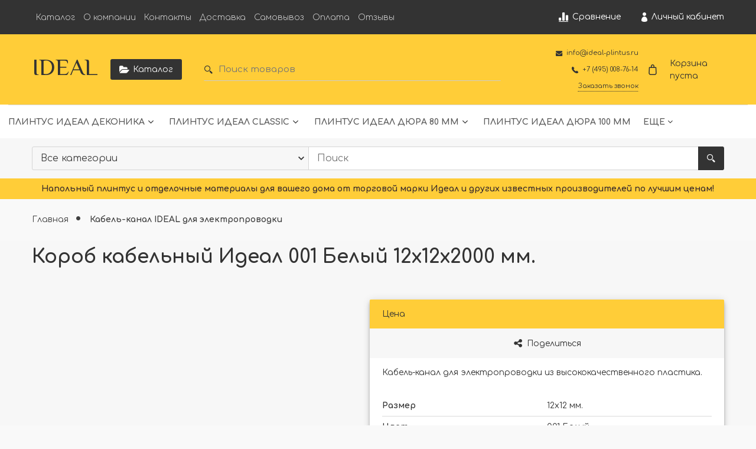

--- FILE ---
content_type: text/html; charset=utf-8
request_url: https://ideal-plintus.ru/product/korob-kabelnyy-ideal-001-belyy-12x12h2000-mm
body_size: 78536
content:









<!DOCTYPE html>
<html class="palette_1" >
  <head><meta data-config="{&quot;product_id&quot;:283750783}" name="page-config" content="" /><meta data-config="{&quot;money_with_currency_format&quot;:{&quot;delimiter&quot;:&quot;&quot;,&quot;separator&quot;:&quot;.&quot;,&quot;format&quot;:&quot;%n %u&quot;,&quot;unit&quot;:&quot;руб&quot;,&quot;show_price_without_cents&quot;:0},&quot;currency_code&quot;:&quot;RUR&quot;,&quot;currency_iso_code&quot;:&quot;RUB&quot;,&quot;default_currency&quot;:{&quot;title&quot;:&quot;Российский рубль&quot;,&quot;code&quot;:&quot;RUR&quot;,&quot;rate&quot;:1.0,&quot;format_string&quot;:&quot;%n %u&quot;,&quot;unit&quot;:&quot;руб&quot;,&quot;price_separator&quot;:null,&quot;is_default&quot;:true,&quot;price_delimiter&quot;:null,&quot;show_price_with_delimiter&quot;:null,&quot;show_price_without_cents&quot;:null},&quot;facebook&quot;:{&quot;pixelActive&quot;:false,&quot;currency_code&quot;:&quot;RUB&quot;,&quot;use_variants&quot;:null},&quot;vk&quot;:{&quot;pixel_active&quot;:null,&quot;price_list_id&quot;:null},&quot;new_ya_metrika&quot;:true,&quot;ecommerce_data_container&quot;:&quot;dataLayer&quot;,&quot;common_js_version&quot;:null,&quot;vue_ui_version&quot;:null,&quot;feedback_captcha_enabled&quot;:&quot;1&quot;,&quot;account_id&quot;:983851,&quot;hide_items_out_of_stock&quot;:false,&quot;forbid_order_over_existing&quot;:true,&quot;minimum_items_price&quot;:300,&quot;enable_comparison&quot;:true,&quot;locale&quot;:&quot;ru&quot;,&quot;client_group&quot;:null,&quot;consent_to_personal_data&quot;:{&quot;active&quot;:false,&quot;obligatory&quot;:true,&quot;description&quot;:&quot;Настоящим подтверждаю, что я ознакомлен и согласен с условиями \u003ca href=&#39;/page/oferta&#39; target=&#39;blank&#39;\u003eоферты и политики конфиденциальности\u003c/a\u003e.&quot;},&quot;recaptcha_key&quot;:&quot;6LfXhUEmAAAAAOGNQm5_a2Ach-HWlFKD3Sq7vfFj&quot;,&quot;recaptcha_key_v3&quot;:&quot;6LcZi0EmAAAAAPNov8uGBKSHCvBArp9oO15qAhXa&quot;,&quot;yandex_captcha_key&quot;:&quot;ysc1_ec1ApqrRlTZTXotpTnO8PmXe2ISPHxsd9MO3y0rye822b9d2&quot;,&quot;checkout_float_order_content_block&quot;:false,&quot;available_products_characteristics_ids&quot;:null,&quot;sber_id_app_id&quot;:&quot;5b5a3c11-72e5-4871-8649-4cdbab3ba9a4&quot;,&quot;theme_generation&quot;:3,&quot;quick_checkout_captcha_enabled&quot;:false,&quot;max_order_lines_count&quot;:500,&quot;sber_bnpl_min_amount&quot;:1000,&quot;sber_bnpl_max_amount&quot;:150000,&quot;counter_settings&quot;:{&quot;data_layer_name&quot;:&quot;dataLayer&quot;,&quot;new_counters_setup&quot;:false,&quot;add_to_cart_event&quot;:true,&quot;remove_from_cart_event&quot;:true,&quot;add_to_wishlist_event&quot;:true},&quot;site_setting&quot;:{&quot;show_cart_button&quot;:true,&quot;show_service_button&quot;:false,&quot;show_marketplace_button&quot;:false,&quot;show_quick_checkout_button&quot;:false},&quot;warehouses&quot;:[],&quot;captcha_type&quot;:&quot;google&quot;,&quot;human_readable_urls&quot;:false}" name="shop-config" content="" /><meta name='js-evnvironment' content='production' /><meta name='default-locale' content='ru' /><meta name='insales-redefined-api-methods' content="[]" /><script type="text/javascript" src="https://static.insales-cdn.com/assets/static-versioned/v3.72/static/libs/lodash/4.17.21/lodash.min.js"></script>
<!--InsalesCounter -->
<script type="text/javascript">
(function() {
  if (typeof window.__insalesCounterId !== 'undefined') {
    return;
  }

  try {
    Object.defineProperty(window, '__insalesCounterId', {
      value: 983851,
      writable: true,
      configurable: true
    });
  } catch (e) {
    console.error('InsalesCounter: Failed to define property, using fallback:', e);
    window.__insalesCounterId = 983851;
  }

  if (typeof window.__insalesCounterId === 'undefined') {
    console.error('InsalesCounter: Failed to set counter ID');
    return;
  }

  let script = document.createElement('script');
  script.async = true;
  script.src = '/javascripts/insales_counter.js?7';
  let firstScript = document.getElementsByTagName('script')[0];
  firstScript.parentNode.insertBefore(script, firstScript);
})();
</script>
<!-- /InsalesCounter -->

    <!-- meta -->
<meta charset="UTF-8" />

<title>Короб кабельный Идеал 001 Белый 12x12х2000 мм. - купить по выгодной цене | IDEAL</title><meta name="description" content="Купить Короб кабельный Идеал 001 Белый 12x12х2000 мм..
Цена - 50 руб. Быстрая доставка.
☎️ +7 (495) 008-76-14
Смотрите все товары в разделе «Кабель-канал IDEAL для электропроводки»
">
<style lang="scss">
:root {
  --color-background-1:#ffffff;
  --color-background-sub-1:#ffcc34;
  --color-text-1:#333333;
  --color-link-1:#333333;
  --color-border-1:#dadada;


  --color-background-2:#ffcc34;
  --color-background-sub-2:#333333;
  --color-text-2:#ffffff;
  --color-link-2:#ffffff;
  --color-border-2:#9c8e8e;


  --color-background-3:#ffcc34;
  --color-background-sub-3:#ffffff;
  --color-text-3:#382b2b;
  --color-link-3:#382b2b;
  --color-border-3:#ffffff;

  --color-border-1:#dadada;



  --logotype-font-family: "El Messiri";
  --font-size-logo: 40px;
  --font-family-primary: "Comfortaa";
  --font-size-primary: 14px;
  --font-weight: 400;
  --layout-width: 1200px;
  
  --body_background_color:#f9f9f9;
  --body_background_use:;
  --body_background_type:stretch;
  --background_container_use:;
  --icon-size:1.15rem;
  --border-radius:3px;
  --button-size:1rem;
  --mask-pack:;
  --collection_size:12;
  --product_not_available:hidden;
  --collection_product_always_link:0;
  --enabled_live_search:0;
  --body_background_image:url(https://static.insales-cdn.com/assets/1/712/1630920/1728660729/body_background_image.jpg);
  --language_locale:ru;

  --collection_product_layout:;
  --collection_product_labels_layout:;
  --collection_product_image_change:;
  --collection_product_show_compare:;
  --collection_product_variants:;
  --collection_product_variants_limit:;
  --collection_products_anime:;
  --collection_products_anime_repeat_once:;
  --collection_product_show_variant_caption:;
  --collection_product_hide_variant_on_mobile:;
  --collection_product_image_fit:;
  --collection_product_image_ratio:;
  --theme-layout-delta:1;
  --theme-fixed-sidebar-color:#ffffff;
  --background_container:;
  
  --breadcrumb_setter:theme=dotted-delimeter,active-bold;colorSheme=mono;showPageHeading=false;
  --breadcrumb_horizontal_align:;
}
[v-cloak] {
  display: none;
}
</style>


<meta data-config="{&quot;feedback_captcha_enabled&quot;: 1 }" name="theme-settings" content=""><script type="text/javascript">
  window.disalow_insales_product_schema = true
</script>
<meta name="robots" content="index,follow" />
<meta http-equiv="X-UA-Compatible" content="IE=edge,chrome=1" />
<meta name="viewport" content="width=device-width, initial-scale=1.0" />
<meta name="SKYPE_TOOLBAR" content="SKYPE_TOOLBAR_PARSER_COMPATIBLE" />
<meta name="format-detection" content="telephone=no"><!-- FIXME: правильные пути сразу из платформы -->









<meta name="handle" content="[]" data-current-collection="[]"


>
<script>
  var menuPaths = {
    collections: [],
    
    
  }
</script>

<script type="text/javascript">
  function domReady() {
    if (!location.pathname.includes('/bank_receipts') && !location.pathname.includes('/new_order')) {
      return;
    }
    if (location.pathname.includes('/new_order')) {
      var elButton = document.querySelector('.js-co-sidebar-toggler');
      var elContainer = document.querySelector('.js-co-sidebar-toggler + .js-co-sidebar');
      if (elButton) {
        elButton.onclick = function(e){
          var containerDisplay = elContainer.style.display;
          if(containerDisplay == 'block'){
            elContainer.style.display = 'none';
          } else{
            elContainer.style.display = 'block';
          }
        }
      }

      var elCheckbox = document.querySelector('[for="order_use_bonus_points"] input.js-input-field');
      var elContainer2 = document.querySelector('[for="order_use_bonus_points"] + .bonus_points');
      if (elCheckbox) {
        elCheckbox.onchange = function(e){
          if(elCheckbox.checked){
            elContainer2.style.display = 'block';
          } else{
            elContainer2.style.display = 'none';
          }
        }
      }
    }
    else {
      function getPdf(el) {
        el.onclick = function(e) {
          var target = e.target;
          var action = target.getAttribute('formaction');
          target.setAttribute('type', 'submit');
        }
      }
      new getPdf(get_pdf_receipt);
    }
  }
  document.addEventListener("DOMContentLoaded", domReady);
</script>





<!-- canonical url--><link rel="canonical" href="https://ideal-plintus.ru/product/korob-kabelnyy-ideal-001-belyy-12x12h2000-mm"/>


<!-- rss feed-->
    <meta property="og:title" content="Короб кабельный Идеал 001 Белый 12x12х2000 мм.">
    <meta property="og:type" content="website">
    <meta property="og:url" content="https://ideal-plintus.ru/product/korob-kabelnyy-ideal-001-belyy-12x12h2000-mm">

    
      <meta property="og:image" content="https://static.insales-cdn.com/images/products/1/664/931455640/Короб_кабельный_25х25мм_2_0_м_001_Белый__40шт_.jpg">
    




<!-- icons-->
<link rel="icon" type="image/png" sizes="16x16" href="https://static.insales-cdn.com/assets/1/712/1630920/1728660729/favicon.png" />
  <meta name='product-id' content='283750783' />
</head>
  <body>
    <noscript>
<div class="njs-alert-overlay">
  <div class="njs-alert-wrapper">
    <div class="njs-alert">
      <p>Включите в вашем браузере JavaScript!</p>
    </div>
  </div>
</div>
</noscript>

    <div id="app"
      checkbox-hide-native
      radio-hide-native
      icon-theme="rounded"
      date-format="dd mmmm yyyy"
      date-format-comments="dd mmmm yyyy"
      layout-version="1"
    >
    <div class='wrapper-cloak layout-clear ' v-cloak >

      <header>
      
        <ui-layout-part
class="palette_1 top-panel-menu px-1"
v-hidden="[,'','md',['md','']]"
type="header"

 wide-background


>
<ui-grid
  vertical-align="center"
  horizontal-align="between"
>
      <ui-grid-cell
      cells='3'
      class="top-panel-toggle_button"
      >
          <ui-modal-toggle
            color-sheme=transparent
            modal-name="top_menu-20214474"
          >
          <ui-icon
          icon="menu.mobile"
          >
          </ui-icon>
          </ui-modal-toggle>
      </ui-grid-cell>

      <ui-grid-cell
        class="top-panel-controls"
        cells="3"
        cells-sm='6'
      >
      <ui-grid
      vertical-align="center"
      horizontal-align="right"
      hr-gutter="1rem"
      >
      <ui-grid-cell
      >
        <ui-modal-toggle
        class="top-panel-search"
        color-sheme='transparent'
        theme="no-padding"
        icon="icon-search"
        modal-name="top_menu_search-20214474"
      >
      </ui-modal-toggle>
      </ui-grid-cell>

      
          <ui-grid-cell
            >
             <ui-button variant="link"
                class="top-panel-user"
                color-sheme='transparent'
                theme="no-padding"
                href="/client_account/orders"
                title=""
                >
                <ui-icon icon="fas fa-user" />
             </ui-button>
          </ui-grid-cell>
      

      
          <ui-grid-cell

          class='top-panel-compares'>
            <ui-compares-widget
              color-sheme="transparent"
               title="Сравнение"
               >
            </ui-compares-widget>
          </ui-grid-cell>
      

      <ui-grid-cell

      class='top-panel-cart'>
        <ui-cart-widget
           color-sheme="transparent"
           title="Корзина"
           hide-amount
           >
        </ui-cart-widget>
      </ui-grid-cell>
    </ui-grid>
    </ui-grid-cell>
</ui-grid>

      <ui-modal
        class="palette_1"
        icon-close="icon-times"
        name="top_menu-20214474"
        show-overlay
        type="panel"
        position="left"
        animation="slideFromLeft"
      >
      <ui-grid-cell
      cells='12'>
      <div>
      <ui-text
        class="font-size_h2 font-weight_bold"
        style="padding: 1rem 0;"
      >
        Меню
      </ui-text>
      
      <ui-async-menu
    hot-conf
class=""
:config="{
        1: {
          type: 'drop',
          position: 'bottom',
          icons: ['fa fa-angle-right', 'fa fa-angle-left']
        },
        default: {
          type: 'drop',
          position: 'bottom',
          icons: ['fa fa-angle-right', 'fa fa-angle-left']
        }
      }"
layout="default"
theme=""
color-sheme="default"
data-menu-id=""
vertical-align="top"
horizontal-align="left"
base-class="mobile"

setter=""
    
    data-menu-handle=""
    ><ui-async-menu-item
        hot-conf
        layout="default"
        color-sheme="default"
        theme="active-text-underline"
        data-menu-item-id="11655541"
       opened-current 
      >
        <a is="ui-async-menu-link"
          href="/collection/catalog"
          link-source="menu"
          
        >Каталог</a>
      </ui-async-menu-item><ui-async-menu-item
        hot-conf
        layout="default"
        color-sheme="default"
        theme="active-text-underline"
        data-menu-item-id="11655542"
       opened-current 
      >
        <a is="ui-async-menu-link"
          href="/page/about-us"
          link-source="menu"
          
        >О компании</a>
      </ui-async-menu-item><ui-async-menu-item
        hot-conf
        layout="default"
        color-sheme="default"
        theme="active-text-underline"
        data-menu-item-id="11655543"
       opened-current 
      >
        <a is="ui-async-menu-link"
          href="/page/contacts"
          link-source="menu"
          
        >Контакты</a>
      </ui-async-menu-item><ui-async-menu-item
        hot-conf
        layout="default"
        color-sheme="default"
        theme="active-text-underline"
        data-menu-item-id="11655544"
       opened-current 
      >
        <a is="ui-async-menu-link"
          href="/page/delivery"
          link-source="menu"
          
        >Доставка</a>
      </ui-async-menu-item><ui-async-menu-item
        hot-conf
        layout="default"
        color-sheme="default"
        theme="active-text-underline"
        data-menu-item-id="24088714"
       opened-current 
      >
        <a is="ui-async-menu-link"
          href="/page/samovyvoz"
          link-source="menu"
          
        >Самовывоз</a>
      </ui-async-menu-item><ui-async-menu-item
        hot-conf
        layout="default"
        color-sheme="default"
        theme="active-text-underline"
        data-menu-item-id="11655545"
       opened-current 
      >
        <a is="ui-async-menu-link"
          href="/page/payment"
          link-source="menu"
          
        >Оплата</a>
      </ui-async-menu-item><ui-async-menu-item
        hot-conf
        layout="default"
        color-sheme="default"
        theme="active-text-underline"
        data-menu-item-id="12109086"
       opened-current 
      >
        <a is="ui-async-menu-link"
          href="/page/otzyvy"
          link-source="menu"
          
        >Отзывы</a>
      </ui-async-menu-item></ui-async-menu>
      
    </div>
      </ui-grid-cell>

      <ui-grid-cell>
      <ui-text
        class="font-weight_bold font-size_h2"
        style="padding: 1rem 0;"
      >
        Каталог
      </ui-text>
        <div>
          
          
          <ui-async-menu
      hot-conf
class=""
:config="{
            1: {
              type: 'collapse',
              direction: 'vertical',
              icons: ['fa fa-angle-right', 'fa fa-angle-left']
            },
            default: {
              position: 'bottom',
              type: 'collapse',
              direction: 'vertical',
              icons: ['fa fa-angle-right', 'fa fa-angle-left']
            }
          }"
layout="default"
theme=""
color-sheme="default"
data-menu-id="collection-menu"
vertical-align="top"
horizontal-align="left"
base-class="mobile"

setter=""
    ><ui-async-menu-item
            hot-conf
            layout="default"
            color-sheme="default"
            theme="active-text-underline"
           opened-current 
          >
            <a is="ui-async-menu-link"
              href="/collection/dekonika"
              link-handle="dekonika"
              link-source="collection"
            >Плинтус Идеал Деконика</a><ui-async-menu slot="submenu"/><ui-async-menu-item
            hot-conf
            layout="default"
            color-sheme="default"
            theme="active-text-underline"
           opened-current 
          >
            <a is="ui-async-menu-link"
              href="/collection/plintus-vysota-55-mm"
              link-handle="plintus-vysota-55-mm"
              link-source="collection"
            >Плинтус Деконика- высота 55мм</a></ui-async-menu-item><ui-async-menu-item
            hot-conf
            layout="default"
            color-sheme="default"
            theme="active-text-underline"
           opened-current 
          >
            <a is="ui-async-menu-link"
              href="/collection/plintus-vysota-70-mm"
              link-handle="plintus-vysota-70-mm"
              link-source="collection"
            >Плинтус Деконика- высота 70мм</a></ui-async-menu-item><ui-async-menu-item
            hot-conf
            layout="default"
            color-sheme="default"
            theme="active-text-underline"
           opened-current 
          >
            <a is="ui-async-menu-link"
              href="/collection/plintus-vysota-85-mm"
              link-handle="plintus-vysota-85-mm"
              link-source="collection"
            >Плинтус Деконика- высота 85мм</a></ui-async-menu-item><ui-async-menu-item
            hot-conf
            layout="default"
            color-sheme="default"
            theme="active-text-underline"
           opened-current 
          >
            <a is="ui-async-menu-link"
              href="/collection/plintus-dekonika-vysota-100mm"
              link-handle="plintus-dekonika-vysota-100mm"
              link-source="collection"
            >Плинтус Деконика- высота 100мм</a></ui-async-menu-item></ui-async-menu></ui-async-menu-item><ui-async-menu-item
            hot-conf
            layout="default"
            color-sheme="default"
            theme="active-text-underline"
           opened-current 
          >
            <a is="ui-async-menu-link"
              href="/collection/classic"
              link-handle="classic"
              link-source="collection"
            >Плинтус Идеал Classic</a><ui-async-menu slot="submenu"/><ui-async-menu-item
            hot-conf
            layout="default"
            color-sheme="default"
            theme="active-text-underline"
           opened-current 
          >
            <a is="ui-async-menu-link"
              href="/collection/plintus-vysota-55-mm-classic"
              link-handle="plintus-vysota-55-mm-classic"
              link-source="collection"
            >Плинтус IDEAL Классик- 55 мм</a></ui-async-menu-item><ui-async-menu-item
            hot-conf
            layout="default"
            color-sheme="default"
            theme="active-text-underline"
           opened-current 
          >
            <a is="ui-async-menu-link"
              href="/collection/plintus-vysota-70-mm-classic"
              link-handle="plintus-vysota-70-mm-classic"
              link-source="collection"
            >Плинтус IDEAL Классик- 70 мм</a></ui-async-menu-item><ui-async-menu-item
            hot-conf
            layout="default"
            color-sheme="default"
            theme="active-text-underline"
           opened-current 
          >
            <a is="ui-async-menu-link"
              href="/collection/plintus-vysota-85-mm-classic"
              link-handle="plintus-vysota-85-mm-classic"
              link-source="collection"
            >Плинтус IDEAL Классик- 85 мм</a></ui-async-menu-item></ui-async-menu></ui-async-menu-item><ui-async-menu-item
            hot-conf
            layout="default"
            color-sheme="default"
            theme="active-text-underline"
           opened-current 
          >
            <a is="ui-async-menu-link"
              href="/collection/plintus-ideal-dyura-80-mm"
              link-handle="plintus-ideal-dyura-80-mm"
              link-source="collection"
            >Плинтус Идеал Дюра 80 мм</a><ui-async-menu slot="submenu"/><ui-async-menu-item
            hot-conf
            layout="default"
            color-sheme="default"
            theme="active-text-underline"
           opened-current 
          >
            <a is="ui-async-menu-link"
              href="/collection/plintus-ideal-dyura-pryamougolnyy-80-mm"
              link-handle="plintus-ideal-dyura-pryamougolnyy-80-mm"
              link-source="collection"
            >Плинтус Идеал Дюра Прямоугольный 80</a></ui-async-menu-item><ui-async-menu-item
            hot-conf
            layout="default"
            color-sheme="default"
            theme="active-text-underline"
           opened-current 
          >
            <a is="ui-async-menu-link"
              href="/collection/plintus-ideal-dyura-figurnyy-80-mm"
              link-handle="plintus-ideal-dyura-figurnyy-80-mm"
              link-source="collection"
            >Плинтус Идеал Дюра Фигурный 80 мм</a></ui-async-menu-item><ui-async-menu-item
            hot-conf
            layout="default"
            color-sheme="default"
            theme="active-text-underline"
           opened-current 
          >
            <a is="ui-async-menu-link"
              href="/collection/plintus-ideal-dyura-okruglyy-80-mm"
              link-handle="plintus-ideal-dyura-okruglyy-80-mm"
              link-source="collection"
            >Плинтус Идеал Дюра Округлый 80 мм</a></ui-async-menu-item><ui-async-menu-item
            hot-conf
            layout="default"
            color-sheme="default"
            theme="active-text-underline"
           opened-current 
          >
            <a is="ui-async-menu-link"
              href="/collection/plintus-ideal-dyura-tsvetnaya-pryamougolnaya-80"
              link-handle="plintus-ideal-dyura-tsvetnaya-pryamougolnaya-80"
              link-source="collection"
            >Плинтус Идеал Дюра Цветные Прямоугольные 80</a></ui-async-menu-item><ui-async-menu-item
            hot-conf
            layout="default"
            color-sheme="default"
            theme="active-text-underline"
           opened-current 
          >
            <a is="ui-async-menu-link"
              href="/collection/plintus-ideal-dyura-tsvetnaya-figurnaya-80"
              link-handle="plintus-ideal-dyura-tsvetnaya-figurnaya-80"
              link-source="collection"
            >Плинтус Идеал Дюра Цветные Фигурные 80мм</a></ui-async-menu-item><ui-async-menu-item
            hot-conf
            layout="default"
            color-sheme="default"
            theme="active-text-underline"
           opened-current 
          >
            <a is="ui-async-menu-link"
              href="/collection/plintus-ideal-dyura-tsvetnye-okruglye-80-mm"
              link-handle="plintus-ideal-dyura-tsvetnye-okruglye-80-mm"
              link-source="collection"
            >Плинтус Идеал Дюра Цветные Округлые 80 мм</a></ui-async-menu-item></ui-async-menu></ui-async-menu-item><ui-async-menu-item
            hot-conf
            layout="default"
            color-sheme="default"
            theme="active-text-underline"
           opened-current 
          >
            <a is="ui-async-menu-link"
              href="/collection/plintus-ideal-dyura-100-mm"
              link-handle="plintus-ideal-dyura-100-mm"
              link-source="collection"
            >Плинтус Идеал Дюра 100 мм</a></ui-async-menu-item><ui-async-menu-item
            hot-conf
            layout="default"
            color-sheme="default"
            theme="active-text-underline"
           opened-current 
          >
            <a is="ui-async-menu-link"
              href="/collection/nalichniki-dekonika"
              link-handle="nalichniki-dekonika"
              link-source="collection"
            >Наличники Деконика</a></ui-async-menu-item><ui-async-menu-item
            hot-conf
            layout="default"
            color-sheme="default"
            theme="active-text-underline"
           opened-current 
          >
            <a is="ui-async-menu-link"
              href="/collection/nalichniki-vspenennye-plastikovye"
              link-handle="nalichniki-vspenennye-plastikovye"
              link-source="collection"
            >Наличники IDEAL пвх вспененные</a></ui-async-menu-item><ui-async-menu-item
            hot-conf
            layout="default"
            color-sheme="default"
            theme="active-text-underline"
           opened-current 
          >
            <a is="ui-async-menu-link"
              href="/collection/nalichniki"
              link-handle="nalichniki"
              link-source="collection"
            >Наличники IDEAL</a><ui-async-menu slot="submenu"/><ui-async-menu-item
            hot-conf
            layout="default"
            color-sheme="default"
            theme="active-text-underline"
           opened-current 
          >
            <a is="ui-async-menu-link"
              href="/collection/nalichniki-s-kabel-kanalom"
              link-handle="nalichniki-s-kabel-kanalom"
              link-source="collection"
            >Наличники Идеал с кабель-каналом</a></ui-async-menu-item><ui-async-menu-item
            hot-conf
            layout="default"
            color-sheme="default"
            theme="active-text-underline"
           opened-current 
          >
            <a is="ui-async-menu-link"
              href="/collection/furnitura-dlya-nalichnika-s-k-b"
              link-handle="furnitura-dlya-nalichnika-s-k-b"
              link-source="collection"
            >Фурнитура для наличника с к-б</a></ui-async-menu-item></ui-async-menu></ui-async-menu-item><ui-async-menu-item
            hot-conf
            layout="default"
            color-sheme="default"
            theme="active-text-underline"
           opened-current 
          >
            <a is="ui-async-menu-link"
              href="/collection/plintus-dlya-kovrolina"
              link-handle="plintus-dlya-kovrolina"
              link-source="collection"
            >Плинтус для ковролина IDEAL</a></ui-async-menu-item><ui-async-menu-item
            hot-conf
            layout="default"
            color-sheme="default"
            theme="active-text-underline"
           opened-current 
          >
            <a is="ui-async-menu-link"
              href="/collection/ugly-plastikovye-dekonika"
              link-handle="ugly-plastikovye-dekonika"
              link-source="collection"
            >Углы Пластиковые DECONIKA</a></ui-async-menu-item><ui-async-menu-item
            hot-conf
            layout="default"
            color-sheme="default"
            theme="active-text-underline"
           opened-current 
          >
            <a is="ui-async-menu-link"
              href="/collection/ideal-paneli-pvh"
              link-handle="ideal-paneli-pvh"
              link-source="collection"
            >Панели ПВХ Идеал Ламини</a><ui-async-menu slot="submenu"/><ui-async-menu-item
            hot-conf
            layout="default"
            color-sheme="default"
            theme="active-text-underline"
           opened-current 
          >
            <a is="ui-async-menu-link"
              href="/collection/paneli-pvh-ideal-belye"
              link-handle="paneli-pvh-ideal-belye"
              link-source="collection"
            >Панели пвх IDEAL Белые</a></ui-async-menu-item><ui-async-menu-item
            hot-conf
            layout="default"
            color-sheme="default"
            theme="active-text-underline"
           opened-current 
          >
            <a is="ui-async-menu-link"
              href="/collection/paneli-potolochnye-ideal-lamini"
              link-handle="paneli-potolochnye-ideal-lamini"
              link-source="collection"
            >Панели потолочные IDEAL Ламини</a></ui-async-menu-item><ui-async-menu-item
            hot-conf
            layout="default"
            color-sheme="default"
            theme="active-text-underline"
           opened-current 
          >
            <a is="ui-async-menu-link"
              href="/collection/paneli-stenovye-ideal-lamini"
              link-handle="paneli-stenovye-ideal-lamini"
              link-source="collection"
            >Панели стеновые IDEAL Ламини</a></ui-async-menu-item><ui-async-menu-item
            hot-conf
            layout="default"
            color-sheme="default"
            theme="active-text-underline"
           opened-current 
          >
            <a is="ui-async-menu-link"
              href="/collection/profili-dlya-paneley-ideal-lamini"
              link-handle="profili-dlya-paneley-ideal-lamini"
              link-source="collection"
            >Профили для панелей IDEAL Ламини</a></ui-async-menu-item></ui-async-menu></ui-async-menu-item><ui-async-menu-item
            hot-conf
            layout="default"
            color-sheme="default"
            theme="active-text-underline"
           opened-current 
          >
            <a is="ui-async-menu-link"
              href="/collection/komplektuyuschie-dlya-plintusa-ideal-i-dekonika"
              link-handle="komplektuyuschie-dlya-plintusa-ideal-i-dekonika"
              link-source="collection"
            >Комплектующие для плинтуса Идеал и Деконика</a><ui-async-menu slot="submenu"/><ui-async-menu-item
            hot-conf
            layout="default"
            color-sheme="default"
            theme="active-text-underline"
           opened-current 
          >
            <a is="ui-async-menu-link"
              href="/collection/komplektuyuschie-dlya-plintusa-dekonika-55-mm"
              link-handle="komplektuyuschie-dlya-plintusa-dekonika-55-mm"
              link-source="collection"
            >Комплектующие для плинтуса Деконика 55 мм.</a></ui-async-menu-item><ui-async-menu-item
            hot-conf
            layout="default"
            color-sheme="default"
            theme="active-text-underline"
           opened-current 
          >
            <a is="ui-async-menu-link"
              href="/collection/komplektuyuschie-dlya-plintusa-dekonika-70-mm"
              link-handle="komplektuyuschie-dlya-plintusa-dekonika-70-mm"
              link-source="collection"
            >Комплектующие для плинтуса Деконика 70 мм.</a></ui-async-menu-item><ui-async-menu-item
            hot-conf
            layout="default"
            color-sheme="default"
            theme="active-text-underline"
           opened-current 
          >
            <a is="ui-async-menu-link"
              href="/collection/komplektuyuschie-dlya-plintusa-dekonika-85-mm"
              link-handle="komplektuyuschie-dlya-plintusa-dekonika-85-mm"
              link-source="collection"
            >Комплектующие для плинтуса Деконика 85 мм.</a></ui-async-menu-item><ui-async-menu-item
            hot-conf
            layout="default"
            color-sheme="default"
            theme="active-text-underline"
           opened-current 
          >
            <a is="ui-async-menu-link"
              href="/collection/komplektuyuschie-dlya-plintusa-dekonika-100-mm"
              link-handle="komplektuyuschie-dlya-plintusa-dekonika-100-mm"
              link-source="collection"
            >Комплектующие для плинтуса Деконика 100 мм.</a></ui-async-menu-item><ui-async-menu-item
            hot-conf
            layout="default"
            color-sheme="default"
            theme="active-text-underline"
           opened-current 
          >
            <a is="ui-async-menu-link"
              href="/collection/komplektuyuschie-dlya-plintusa-klassik-55-mm"
              link-handle="komplektuyuschie-dlya-plintusa-klassik-55-mm"
              link-source="collection"
            >Комплектующие для плинтуса Классик 55 мм.</a></ui-async-menu-item><ui-async-menu-item
            hot-conf
            layout="default"
            color-sheme="default"
            theme="active-text-underline"
           opened-current 
          >
            <a is="ui-async-menu-link"
              href="/collection/komplektuyuschie-dlya-plintusa-klassik-70-mm"
              link-handle="komplektuyuschie-dlya-plintusa-klassik-70-mm"
              link-source="collection"
            >Комплектующие для плинтуса Классик 70 мм.</a></ui-async-menu-item><ui-async-menu-item
            hot-conf
            layout="default"
            color-sheme="default"
            theme="active-text-underline"
           opened-current 
          >
            <a is="ui-async-menu-link"
              href="/collection/komplektuyuschie-dlya-plintusa-klassik-85-mm"
              link-handle="komplektuyuschie-dlya-plintusa-klassik-85-mm"
              link-source="collection"
            >Комплектующие для плинтуса Классик 85 мм.</a></ui-async-menu-item><ui-async-menu-item
            hot-conf
            layout="default"
            color-sheme="default"
            theme="active-text-underline"
           opened-current 
          >
            <a is="ui-async-menu-link"
              href="/collection/komplektuyuschie-dlya-plintusa-komfort-55-mm"
              link-handle="komplektuyuschie-dlya-plintusa-komfort-55-mm"
              link-source="collection"
            >Комплектующие для плинтуса Комфорт 55 мм.</a></ui-async-menu-item></ui-async-menu></ui-async-menu-item><ui-async-menu-item
            hot-conf
            layout="default"
            color-sheme="default"
            theme="active-text-underline"
           opened-current 
          >
            <a is="ui-async-menu-link"
              href="/collection/plintus-s-kabel-kanalom"
              link-handle="plintus-s-kabel-kanalom"
              link-source="collection"
            >Плинтус с кабель-каналом</a></ui-async-menu-item><ui-async-menu-item
            hot-conf
            layout="default"
            color-sheme="default"
            theme="active-text-underline"
           opened-current 
          >
            <a is="ui-async-menu-link"
              href="/collection/plintus-dlya-linoleuma"
              link-handle="plintus-dlya-linoleuma"
              link-source="collection"
            >Плинтус для линолеума IDEAL (каннелюрные)</a></ui-async-menu-item><ui-async-menu-item
            hot-conf
            layout="default"
            color-sheme="default"
            theme="active-text-underline"
           opened-current 
          >
            <a is="ui-async-menu-link"
              href="/collection/plintus-cosca-dyuropolimer"
              link-handle="plintus-cosca-dyuropolimer"
              link-source="collection"
            >Плинтус COSCA Экополимер</a><ui-async-menu slot="submenu"/><ui-async-menu-item
            hot-conf
            layout="default"
            color-sheme="default"
            theme="active-text-underline"
           opened-current 
          >
            <a is="ui-async-menu-link"
              href="/collection/plintus-napolnyy-cosca-dyuropolimer"
              link-handle="plintus-napolnyy-cosca-dyuropolimer"
              link-source="collection"
            >Плинтус напольный COSCA Экополимер</a></ui-async-menu-item><ui-async-menu-item
            hot-conf
            layout="default"
            color-sheme="default"
            theme="active-text-underline"
           opened-current 
          >
            <a is="ui-async-menu-link"
              href="/collection/plintus-potolochnyy-cosca-dyuropolimer"
              link-handle="plintus-potolochnyy-cosca-dyuropolimer"
              link-source="collection"
            >Плинтус потолочный COSCA Экополимер</a></ui-async-menu-item><ui-async-menu-item
            hot-conf
            layout="default"
            color-sheme="default"
            theme="active-text-underline"
           opened-current 
          >
            <a is="ui-async-menu-link"
              href="/collection/molding-cosca-dyuropolimer"
              link-handle="molding-cosca-dyuropolimer"
              link-source="collection"
            >Молдинги COSCA Экополимер</a></ui-async-menu-item><ui-async-menu-item
            hot-conf
            layout="default"
            color-sheme="default"
            theme="active-text-underline"
           opened-current 
          >
            <a is="ui-async-menu-link"
              href="/collection/reyka-cosca-dyuropolimer"
              link-handle="reyka-cosca-dyuropolimer"
              link-source="collection"
            >Рейка COSCA Экополимер</a></ui-async-menu-item><ui-async-menu-item
            hot-conf
            layout="default"
            color-sheme="default"
            theme="active-text-underline"
           opened-current 
          >
            <a is="ui-async-menu-link"
              href="/collection/karnizy-potolochnye-cosca-dyuropolimer"
              link-handle="karnizy-potolochnye-cosca-dyuropolimer"
              link-source="collection"
            >Карнизы потолочные COSCA Экополимер</a></ui-async-menu-item><ui-async-menu-item
            hot-conf
            layout="default"
            color-sheme="default"
            theme="active-text-underline"
           opened-current 
          >
            <a is="ui-async-menu-link"
              href="/collection/ugly-dekorativnye-cosca-ekopolimer"
              link-handle="ugly-dekorativnye-cosca-ekopolimer"
              link-source="collection"
            >Углы декоративные COSCA Экополимер</a></ui-async-menu-item></ui-async-menu></ui-async-menu-item><ui-async-menu-item
            hot-conf
            layout="default"
            color-sheme="default"
            theme="active-text-underline"
           opened-current 
          >
            <a is="ui-async-menu-link"
              href="/collection/laminat-ideal-flooring"
              link-handle="laminat-ideal-flooring"
              link-source="collection"
            >Ламинат IDEAL FLOORING (SPC) Кварцвинил</a><ui-async-menu slot="submenu"/><ui-async-menu-item
            hot-conf
            layout="default"
            color-sheme="default"
            theme="active-text-underline"
           opened-current 
          >
            <a is="ui-async-menu-link"
              href="/collection/kollektsiya-laminata-ideal-flooring-prime-wood"
              link-handle="kollektsiya-laminata-ideal-flooring-prime-wood"
              link-source="collection"
            >Ламинат IDEAL FLOORING PRIME WOOD</a></ui-async-menu-item><ui-async-menu-item
            hot-conf
            layout="default"
            color-sheme="default"
            theme="active-text-underline"
           opened-current 
          >
            <a is="ui-async-menu-link"
              href="/collection/kollektsiya-laminata-ideal-flooring-home-wood"
              link-handle="kollektsiya-laminata-ideal-flooring-home-wood"
              link-source="collection"
            >Ламинат IDEAL FLOORING HOME WOOD</a></ui-async-menu-item><ui-async-menu-item
            hot-conf
            layout="default"
            color-sheme="default"
            theme="active-text-underline"
           opened-current 
          >
            <a is="ui-async-menu-link"
              href="/collection/kollektsiya-laminata-ideal-flooring-touch-wood"
              link-handle="kollektsiya-laminata-ideal-flooring-touch-wood"
              link-source="collection"
            >Ламинат IDEAL FLOORING TOUCH WOOD</a></ui-async-menu-item><ui-async-menu-item
            hot-conf
            layout="default"
            color-sheme="default"
            theme="active-text-underline"
           opened-current 
          >
            <a is="ui-async-menu-link"
              href="/collection/kollektsiya-laminata-ideal-flooring-fine-stone"
              link-handle="kollektsiya-laminata-ideal-flooring-fine-stone"
              link-source="collection"
            >Ламинат IDEAL FLOORING FINE STONE</a></ui-async-menu-item><ui-async-menu-item
            hot-conf
            layout="default"
            color-sheme="default"
            theme="active-text-underline"
           opened-current 
          >
            <a is="ui-async-menu-link"
              href="/collection/podlozhka"
              link-handle="podlozhka"
              link-source="collection"
            >Подложка</a></ui-async-menu-item></ui-async-menu></ui-async-menu-item><ui-async-menu-item
            hot-conf
            layout="default"
            color-sheme="default"
            theme="active-text-underline"
           opened-current 
          >
            <a is="ui-async-menu-link"
              href="/collection/samokleyuschiesya-porogi-ideal-izi"
              link-handle="samokleyuschiesya-porogi-ideal-izi"
              link-source="collection"
            >Пороги Самоклеющиеся Идеал Изи</a><ui-async-menu slot="submenu"/><ui-async-menu-item
            hot-conf
            layout="default"
            color-sheme="default"
            theme="active-text-underline"
           opened-current 
          >
            <a is="ui-async-menu-link"
              href="/collection/porogi-ideal-izi-30x900-mm"
              link-handle="porogi-ideal-izi-30x900-mm"
              link-source="collection"
            >Пороги Идеал Изи 30x900 мм</a></ui-async-menu-item><ui-async-menu-item
            hot-conf
            layout="default"
            color-sheme="default"
            theme="active-text-underline"
           opened-current 
          >
            <a is="ui-async-menu-link"
              href="/collection/porogi-ideal-izi-30x1600-mm"
              link-handle="porogi-ideal-izi-30x1600-mm"
              link-source="collection"
            >Пороги Идеал Изи 30x1600 мм</a></ui-async-menu-item><ui-async-menu-item
            hot-conf
            layout="default"
            color-sheme="default"
            theme="active-text-underline"
           opened-current 
          >
            <a is="ui-async-menu-link"
              href="/collection/porogi-ideal-izi-36x900-mm"
              link-handle="porogi-ideal-izi-36x900-mm"
              link-source="collection"
            >Пороги Идеал Изи 36x900 мм</a></ui-async-menu-item><ui-async-menu-item
            hot-conf
            layout="default"
            color-sheme="default"
            theme="active-text-underline"
           opened-current 
          >
            <a is="ui-async-menu-link"
              href="/collection/porogi-ideal-izi-36x1600-mm"
              link-handle="porogi-ideal-izi-36x1600-mm"
              link-source="collection"
            >Пороги Идеал Изи 36x1600 мм</a></ui-async-menu-item></ui-async-menu></ui-async-menu-item><ui-async-menu-item
            hot-conf
            layout="default"
            color-sheme="default"
            theme="active-text-underline"
           opened-current 
          >
            <a is="ui-async-menu-link"
              href="/collection/belye-napolnye-plintusa"
              link-handle="belye-napolnye-plintusa"
              link-source="collection"
            >Белые напольные плинтуса</a><ui-async-menu slot="submenu"/><ui-async-menu-item
            hot-conf
            layout="default"
            color-sheme="default"
            theme="active-text-underline"
           opened-current 
          >
            <a is="ui-async-menu-link"
              href="/collection/plintus-belyy-vysota-55-mm"
              link-handle="plintus-belyy-vysota-55-mm"
              link-source="collection"
            >Плинтус белый - высота 55 мм</a></ui-async-menu-item><ui-async-menu-item
            hot-conf
            layout="default"
            color-sheme="default"
            theme="active-text-underline"
           opened-current 
          >
            <a is="ui-async-menu-link"
              href="/collection/plintus-belyy-vysota-70-mm"
              link-handle="plintus-belyy-vysota-70-mm"
              link-source="collection"
            >Плинтус белый - высота 70 мм</a></ui-async-menu-item><ui-async-menu-item
            hot-conf
            layout="default"
            color-sheme="default"
            theme="active-text-underline"
           opened-current 
          >
            <a is="ui-async-menu-link"
              href="/collection/plintus-belyy-vysota-85-mm"
              link-handle="plintus-belyy-vysota-85-mm"
              link-source="collection"
            >Плинтус белый - высота 85 мм</a></ui-async-menu-item><ui-async-menu-item
            hot-conf
            layout="default"
            color-sheme="default"
            theme="active-text-underline"
           opened-current 
          >
            <a is="ui-async-menu-link"
              href="/collection/plintus-napolnyy-belyy-mdf"
              link-handle="plintus-napolnyy-belyy-mdf"
              link-source="collection"
            >Плинтус напольный белый МДФ</a></ui-async-menu-item></ui-async-menu></ui-async-menu-item><ui-async-menu-item
            hot-conf
            layout="default"
            color-sheme="default"
            theme="active-text-underline"
           opened-current 
          >
            <a is="ui-async-menu-link"
              href="/collection/vysokie-napolnye-plintusa"
              link-handle="vysokie-napolnye-plintusa"
              link-source="collection"
            >Высокие напольные плинтуса</a><ui-async-menu slot="submenu"/><ui-async-menu-item
            hot-conf
            layout="default"
            color-sheme="default"
            theme="active-text-underline"
           opened-current 
          >
            <a is="ui-async-menu-link"
              href="/collection/pryamougolnyy-napolnyy-plintus"
              link-handle="pryamougolnyy-napolnyy-plintus"
              link-source="collection"
            >Прямоугольный напольный плинтус</a></ui-async-menu-item><ui-async-menu-item
            hot-conf
            layout="default"
            color-sheme="default"
            theme="active-text-underline"
           opened-current 
          >
            <a is="ui-async-menu-link"
              href="/collection/skruglennyy-napolnyy-plintus"
              link-handle="skruglennyy-napolnyy-plintus"
              link-source="collection"
            >Скругленный напольный плинтус</a></ui-async-menu-item><ui-async-menu-item
            hot-conf
            layout="default"
            color-sheme="default"
            theme="active-text-underline"
           opened-current 
          >
            <a is="ui-async-menu-link"
              href="/collection/vysokiy-plintus-mdf"
              link-handle="vysokiy-plintus-mdf"
              link-source="collection"
            >Высокий плинтус МДФ</a></ui-async-menu-item></ui-async-menu></ui-async-menu-item><ui-async-menu-item
            hot-conf
            layout="default"
            color-sheme="default"
            theme="active-text-underline"
           opened-current 
          >
            <a is="ui-async-menu-link"
              href="/collection/plastikovye-ugly-ideal"
              link-handle="plastikovye-ugly-ideal"
              link-source="collection"
            >Углы Пластиковые Идеал</a><ui-async-menu slot="submenu"/><ui-async-menu-item
            hot-conf
            layout="default"
            color-sheme="default"
            theme="active-text-underline"
           opened-current 
          >
            <a is="ui-async-menu-link"
              href="/collection/ugol-plastikovyy-10h10h2700-mm"
              link-handle="ugol-plastikovyy-10h10h2700-mm"
              link-source="collection"
            >Угол пластиковый 10х10 мм.</a></ui-async-menu-item><ui-async-menu-item
            hot-conf
            layout="default"
            color-sheme="default"
            theme="active-text-underline"
           opened-current 
          >
            <a is="ui-async-menu-link"
              href="/collection/ugol-plastikovyy-15h15h2700-mm"
              link-handle="ugol-plastikovyy-15h15h2700-mm"
              link-source="collection"
            >Угол пластиковый 15х15х2700 мм.</a></ui-async-menu-item><ui-async-menu-item
            hot-conf
            layout="default"
            color-sheme="default"
            theme="active-text-underline"
           opened-current 
          >
            <a is="ui-async-menu-link"
              href="/collection/ugol-plastikovyy-20h20h2700-mm"
              link-handle="ugol-plastikovyy-20h20h2700-mm"
              link-source="collection"
            >Угол пластиковый 20х20х2700 мм.</a></ui-async-menu-item><ui-async-menu-item
            hot-conf
            layout="default"
            color-sheme="default"
            theme="active-text-underline"
           opened-current 
          >
            <a is="ui-async-menu-link"
              href="/collection/ugol-plastikovyy-25h25h2700-mm"
              link-handle="ugol-plastikovyy-25h25h2700-mm"
              link-source="collection"
            >Угол пластиковый 25х25х2700 мм.</a></ui-async-menu-item><ui-async-menu-item
            hot-conf
            layout="default"
            color-sheme="default"
            theme="active-text-underline"
           opened-current 
          >
            <a is="ui-async-menu-link"
              href="/collection/ugol-plastikovyy-30h30h2700-mm"
              link-handle="ugol-plastikovyy-30h30h2700-mm"
              link-source="collection"
            >Угол пластиковый 30х30х2700 мм.</a></ui-async-menu-item><ui-async-menu-item
            hot-conf
            layout="default"
            color-sheme="default"
            theme="active-text-underline"
           opened-current 
          >
            <a is="ui-async-menu-link"
              href="/collection/ugol-plastikovyy-40h40h2700-mm"
              link-handle="ugol-plastikovyy-40h40h2700-mm"
              link-source="collection"
            >Угол пластиковый 40х40х2700 мм.</a></ui-async-menu-item><ui-async-menu-item
            hot-conf
            layout="default"
            color-sheme="default"
            theme="active-text-underline"
           opened-current 
          >
            <a is="ui-async-menu-link"
              href="/collection/ugol-plastikovyy-20h12h2700-mm"
              link-handle="ugol-plastikovyy-20h12h2700-mm"
              link-source="collection"
            >Угол пластиковый 20х12х2700 мм.</a></ui-async-menu-item><ui-async-menu-item
            hot-conf
            layout="default"
            color-sheme="default"
            theme="active-text-underline"
           opened-current 
          >
            <a is="ui-async-menu-link"
              href="/collection/ugol-plastikovyy-50h50-mm"
              link-handle="ugol-plastikovyy-50h50-mm"
              link-source="collection"
            >Угол пластиковый 50х50 мм.</a></ui-async-menu-item><ui-async-menu-item
            hot-conf
            layout="default"
            color-sheme="default"
            theme="active-text-underline"
           opened-current 
          >
            <a is="ui-async-menu-link"
              href="/collection/ugol-plastikovyy-60h60-mm"
              link-handle="ugol-plastikovyy-60h60-mm"
              link-source="collection"
            >Угол пластиковый 60х60 мм.</a></ui-async-menu-item><ui-async-menu-item
            hot-conf
            layout="default"
            color-sheme="default"
            theme="active-text-underline"
           opened-current 
          >
            <a is="ui-async-menu-link"
              href="/collection/ugol-plastikovyy-80h80h3000-mm"
              link-handle="ugol-plastikovyy-80h80h3000-mm"
              link-source="collection"
            >Угол пластиковый 80х80х3000 мм.</a></ui-async-menu-item><ui-async-menu-item
            hot-conf
            layout="default"
            color-sheme="default"
            theme="active-text-underline"
           opened-current 
          >
            <a is="ui-async-menu-link"
              href="/collection/ugol-plastikovyy-90h90h3000-mm"
              link-handle="ugol-plastikovyy-90h90h3000-mm"
              link-source="collection"
            >Угол пластиковый 90х90х3000 мм.</a></ui-async-menu-item><ui-async-menu-item
            hot-conf
            layout="default"
            color-sheme="default"
            theme="active-text-underline"
           opened-current 
          >
            <a is="ui-async-menu-link"
              href="/collection/ugol-plastikovyy-100h100h3000-mm"
              link-handle="ugol-plastikovyy-100h100h3000-mm"
              link-source="collection"
            >Угол пластиковый 100х100х3000 мм.</a></ui-async-menu-item></ui-async-menu></ui-async-menu-item><ui-async-menu-item
            hot-conf
            layout="default"
            color-sheme="default"
            theme="active-text-underline"
           opened-current 
          >
            <a is="ui-async-menu-link"
              href="/collection/ugly-iz-vspenennogo-pvh-figurnye-ideal-40h40h2700-mm"
              link-handle="ugly-iz-vspenennogo-pvh-figurnye-ideal-40h40h2700-mm"
              link-source="collection"
            >Углы из вспененного ПВХ фигурные Идеал 40х40х2700 мм.</a></ui-async-menu-item><ui-async-menu-item
            hot-conf
            layout="default"
            color-sheme="default"
            theme="active-text-underline"
           opened-current 
          >
            <a is="ui-async-menu-link"
              href="/collection/ugly-iz-vspenennogo-pvh-figurnye-ideal-25h25h2700-mm"
              link-handle="ugly-iz-vspenennogo-pvh-figurnye-ideal-25h25h2700-mm"
              link-source="collection"
            >Углы из вспененного ПВХ фигурные Идеал 25х25х2700 мм.</a></ui-async-menu-item><ui-async-menu-item
            hot-conf
            layout="default"
            color-sheme="default"
            theme="active-text-underline"
           opened-current 
          >
            <a is="ui-async-menu-link"
              href="/collection/ugly-alyuminievye-dekorativnye"
              link-handle="ugly-alyuminievye-dekorativnye"
              link-source="collection"
            >Углы Алюминиевые Декоративные</a></ui-async-menu-item><ui-async-menu-item
            hot-conf
            layout="default"
            color-sheme="default"
            theme="active-text-underline"
           opened-current 
          >
            <a is="ui-async-menu-link"
              href="/collection/alyuminievye-ugolki"
              link-handle="alyuminievye-ugolki"
              link-source="collection"
            >Алюминиевые уголки</a></ui-async-menu-item><ui-async-menu-item
            hot-conf
            layout="default"
            color-sheme="default"
            theme="active-text-underline"
           opened-current 
          >
            <a is="ui-async-menu-link"
              href="/collection/comfort"
              link-handle="comfort"
              link-source="collection"
            >Плинтус Идеал Комфорт</a></ui-async-menu-item><ui-async-menu-item
            hot-conf
            layout="default"
            color-sheme="default"
            theme="active-text-underline"
           opened-current 
          >
            <a is="ui-async-menu-link"
              href="/collection/otdelochnye-profili"
              link-handle="otdelochnye-profili"
              link-source="collection"
            >Отделочные профили Идеал</a></ui-async-menu-item><ui-async-menu-item
            hot-conf
            layout="default"
            color-sheme="default"
            theme="active-text-underline"
           opened-current 
          >
            <a is="ui-async-menu-link"
              href="/collection/ugolki-plastikovye-glyantsevye-dekonika"
              link-handle="ugolki-plastikovye-glyantsevye-dekonika"
              link-source="collection"
            >Уголки Деконика пластиковые Глянцевые</a></ui-async-menu-item><ui-async-menu-item
            hot-conf
            layout="default"
            color-sheme="default"
            theme="active-text-underline"
           opened-current 
          >
            <a is="ui-async-menu-link"
              href="/collection/plitka-stenovaya-ideal-kerama-spc"
              link-handle="plitka-stenovaya-ideal-kerama-spc"
              link-source="collection"
            >Плитка стеновая IDEAL Керама - SPC</a></ui-async-menu-item><ui-async-menu-item
            hot-conf
            layout="default"
            color-sheme="default"
            theme="active-text-underline"
           opened-current 
          >
            <a is="ui-async-menu-link"
              href="/collection/furnitura-dlya-plintusa"
              link-handle="furnitura-dlya-plintusa"
              link-source="collection"
            >Фурнитура для плинтуса</a><ui-async-menu slot="submenu"/><ui-async-menu-item
            hot-conf
            layout="default"
            color-sheme="default"
            theme="active-text-underline"
           opened-current 
          >
            <a is="ui-async-menu-link"
              href="/collection/furnitura-dlya-plintusa-ideal-komfort"
              link-handle="furnitura-dlya-plintusa-ideal-komfort"
              link-source="collection"
            >Фурнитура для плинтуса Идеал Комфорт</a></ui-async-menu-item><ui-async-menu-item
            hot-conf
            layout="default"
            color-sheme="default"
            theme="active-text-underline"
           opened-current 
          >
            <a is="ui-async-menu-link"
              href="/collection/furnitura-dlya-plintusa-ideal-alfa"
              link-handle="furnitura-dlya-plintusa-ideal-alfa"
              link-source="collection"
            >Фурнитура для плинтуса Идеал Альфа</a></ui-async-menu-item><ui-async-menu-item
            hot-conf
            layout="default"
            color-sheme="default"
            theme="active-text-underline"
           opened-current 
          >
            <a is="ui-async-menu-link"
              href="/collection/furnitura-dlya-plintusa-ideal-klassik"
              link-handle="furnitura-dlya-plintusa-ideal-klassik"
              link-source="collection"
            >Фурнитура для плинтуса Идеал Классик</a></ui-async-menu-item><ui-async-menu-item
            hot-conf
            layout="default"
            color-sheme="default"
            theme="active-text-underline"
           opened-current 
          >
            <a is="ui-async-menu-link"
              href="/collection/furnitura-dlya-plintusa-dekonika-55-mm"
              link-handle="furnitura-dlya-plintusa-dekonika-55-mm"
              link-source="collection"
            >Фурнитура для плинтуса Деконика 55 мм.</a></ui-async-menu-item><ui-async-menu-item
            hot-conf
            layout="default"
            color-sheme="default"
            theme="active-text-underline"
           opened-current 
          >
            <a is="ui-async-menu-link"
              href="/collection/furnitura-dlya-plintusa-dekonika-70-mm"
              link-handle="furnitura-dlya-plintusa-dekonika-70-mm"
              link-source="collection"
            >Фурнитура для плинтуса Деконика 70 мм.</a></ui-async-menu-item><ui-async-menu-item
            hot-conf
            layout="default"
            color-sheme="default"
            theme="active-text-underline"
           opened-current 
          >
            <a is="ui-async-menu-link"
              href="/collection/furnitura-dlya-plintusa-dekonika-85-mm"
              link-handle="furnitura-dlya-plintusa-dekonika-85-mm"
              link-source="collection"
            >Фурнитура для плинтуса Деконика 85 мм.</a></ui-async-menu-item></ui-async-menu></ui-async-menu-item><ui-async-menu-item
            hot-conf
            layout="default"
            color-sheme="default"
            theme="active-text-underline"
           opened-current 
          >
            <a is="ui-async-menu-link"
              href="/collection/mdf"
              link-handle="mdf"
              link-source="collection"
            >Напольный плинтус МДФ</a></ui-async-menu-item><ui-async-menu-item
            hot-conf
            layout="default"
            color-sheme="default"
            theme="active-text-underline"
           opened-current 
          >
            <a is="ui-async-menu-link"
              href="/collection/krepezh"
              link-handle="krepezh"
              link-source="collection"
            >Крепеж, Жидкие гвозди, Упаковка</a></ui-async-menu-item><ui-async-menu-item
            hot-conf
            layout="default"
            color-sheme="default"
            theme="active-text-underline"
           opened-current 
          >
            <a is="ui-async-menu-link"
              href="/collection/plintusa-alyuminievye"
              link-handle="plintusa-alyuminievye"
              link-source="collection"
            >Плинтуса алюминиевые</a><ui-async-menu slot="submenu"/><ui-async-menu-item
            hot-conf
            layout="default"
            color-sheme="default"
            theme="active-text-underline"
           opened-current 
          >
            <a is="ui-async-menu-link"
              href="/collection/plintus-alyuminievyy-40-mm"
              link-handle="plintus-alyuminievyy-40-mm"
              link-source="collection"
            >Плинтус алюминиевый 40 мм</a></ui-async-menu-item><ui-async-menu-item
            hot-conf
            layout="default"
            color-sheme="default"
            theme="active-text-underline"
           opened-current 
          >
            <a is="ui-async-menu-link"
              href="/collection/plintus-alyuminievyy-60-mm"
              link-handle="plintus-alyuminievyy-60-mm"
              link-source="collection"
            >Плинтус алюминиевый 60 мм</a></ui-async-menu-item><ui-async-menu-item
            hot-conf
            layout="default"
            color-sheme="default"
            theme="active-text-underline"
           opened-current 
          >
            <a is="ui-async-menu-link"
              href="/collection/plintus-alyuminievyy-80-mm"
              link-handle="plintus-alyuminievyy-80-mm"
              link-source="collection"
            >Плинтус алюминиевый 80 мм</a></ui-async-menu-item><ui-async-menu-item
            hot-conf
            layout="default"
            color-sheme="default"
            theme="active-text-underline"
           opened-current 
          >
            <a is="ui-async-menu-link"
              href="/collection/plintus-alyuminievyy-100-mm"
              link-handle="plintus-alyuminievyy-100-mm"
              link-source="collection"
            >Плинтус алюминиевый 100 мм</a></ui-async-menu-item><ui-async-menu-item
            hot-conf
            layout="default"
            color-sheme="default"
            theme="active-text-underline"
           opened-current 
          >
            <a is="ui-async-menu-link"
              href="/collection/plintus-alyuminievyy-70-mm"
              link-handle="plintus-alyuminievyy-70-mm"
              link-source="collection"
            >Плинтус алюминиевый 70 мм</a></ui-async-menu-item></ui-async-menu></ui-async-menu-item><ui-async-menu-item
            hot-conf
            layout="default"
            color-sheme="default"
            theme="active-text-underline"
           opened-current 
          >
            <a is="ui-async-menu-link"
              href="/collection/napolnyy-kabel-kanal"
              link-handle="napolnyy-kabel-kanal"
              link-source="collection"
            >Напольный кабель-канал</a></ui-async-menu-item><ui-async-menu-item
            hot-conf
            layout="default"
            color-sheme="default"
            theme="active-text-underline"
           opened-current 
          >
            <a is="ui-async-menu-link"
              href="/collection/plastikovye-porogi-dlya-pola-ideal"
              link-handle="plastikovye-porogi-dlya-pola-ideal"
              link-source="collection"
            >Пластиковые пороги для пола Идеал</a></ui-async-menu-item><ui-async-menu-item
            hot-conf
            layout="default"
            color-sheme="default"
            theme="active-text-underline"
           opened-current 
          >
            <a is="ui-async-menu-link"
              href="/collection/porogi-dlya-pola"
              link-handle="porogi-dlya-pola"
              link-source="collection"
            >Пороги для пола</a><ui-async-menu slot="submenu"/><ui-async-menu-item
            hot-conf
            layout="default"
            color-sheme="default"
            theme="active-text-underline"
           opened-current 
          >
            <a is="ui-async-menu-link"
              href="/collection/alyuminievyy-porog-dlya-pola-s-otkrytym-montazhom"
              link-handle="alyuminievyy-porog-dlya-pola-s-otkrytym-montazhom"
              link-source="collection"
            >Алюминиевый порог для пола с открытым монтажом</a></ui-async-menu-item><ui-async-menu-item
            hot-conf
            layout="default"
            color-sheme="default"
            theme="active-text-underline"
           opened-current 
          >
            <a is="ui-async-menu-link"
              href="/collection/alyuminievyy-porog-dlya-pola-s-skrytym-montazhom"
              link-handle="alyuminievyy-porog-dlya-pola-s-skrytym-montazhom"
              link-source="collection"
            >Алюминиевый порог для пола с скрытым монтажом</a></ui-async-menu-item><ui-async-menu-item
            hot-conf
            layout="default"
            color-sheme="default"
            theme="active-text-underline"
           opened-current 
          >
            <a is="ui-async-menu-link"
              href="/collection/alyuminievye-porogi-s-perepadom-vysot"
              link-handle="alyuminievye-porogi-s-perepadom-vysot"
              link-source="collection"
            >Алюминиевые пороги с перепадом высот</a></ui-async-menu-item><ui-async-menu-item
            hot-conf
            layout="default"
            color-sheme="default"
            theme="active-text-underline"
           opened-current 
          >
            <a is="ui-async-menu-link"
              href="/collection/alyuminievye-porogi-dlya-zaschity-kromki-stupeney-lestnits"
              link-handle="alyuminievye-porogi-dlya-zaschity-kromki-stupeney-lestnits"
              link-source="collection"
            >Алюминиевые пороги для защиты кромки ступеней лестниц</a></ui-async-menu-item><ui-async-menu-item
            hot-conf
            layout="default"
            color-sheme="default"
            theme="active-text-underline"
           opened-current 
          >
            <a is="ui-async-menu-link"
              href="/collection/shirokie-alyuminievye-porogi-dlya-pola"
              link-handle="shirokie-alyuminievye-porogi-dlya-pola"
              link-source="collection"
            >Широкие алюминиевые пороги для пола</a></ui-async-menu-item><ui-async-menu-item
            hot-conf
            layout="default"
            color-sheme="default"
            theme="active-text-underline"
           opened-current 
          >
            <a is="ui-async-menu-link"
              href="/collection/g-obraznye-alyuminievye-porogi-dlya-pola"
              link-handle="g-obraznye-alyuminievye-porogi-dlya-pola"
              link-source="collection"
            >Г-образные алюминиевые пороги для пола</a></ui-async-menu-item><ui-async-menu-item
            hot-conf
            layout="default"
            color-sheme="default"
            theme="active-text-underline"
           opened-current 
          >
            <a is="ui-async-menu-link"
              href="/collection/t-obraznye-alyuminievye-porogi-dlya-pola"
              link-handle="t-obraznye-alyuminievye-porogi-dlya-pola"
              link-source="collection"
            >Т-образные алюминиевые пороги для пола</a></ui-async-menu-item></ui-async-menu></ui-async-menu-item><ui-async-menu-item
            hot-conf
            layout="default"
            color-sheme="default"
            theme="active-text-underline"
           opened-current 
          >
            <a is="ui-async-menu-link"
              href="/collection/aluminievye-porogi"
              link-handle="aluminievye-porogi"
              link-source="collection"
            >Пороги Алюминиевые ПластАл</a></ui-async-menu-item><ui-async-menu-item
            hot-conf
            layout="default"
            color-sheme="default"
            theme="active-text-underline"
           opened-current 
          >
            <a is="ui-async-menu-link"
              href="/collection/plintus-ideal-komfort-22m"
              link-handle="plintus-ideal-komfort-22m"
              link-source="collection"
            >Плинтус Идеал Комфорт 2.2м</a></ui-async-menu-item><ui-async-menu-item
            hot-conf
            layout="default"
            color-sheme="default"
            theme="active-text-underline"
           opened-current 
          >
            <a is="ui-async-menu-link"
              href="/collection/potolochnyy-plintus-iz-penopolistirola"
              link-handle="potolochnyy-plintus-iz-penopolistirola"
              link-source="collection"
            >Потолочный плинтус из пенополистирола</a></ui-async-menu-item><ui-async-menu-item
            hot-conf
            layout="default"
            color-sheme="default"
            theme="active-text-underline"
           opened-current 
          >
            <a is="ui-async-menu-link"
              href="/collection/karnizy-potolochnye-dlya-shtor"
              link-handle="karnizy-potolochnye-dlya-shtor"
              link-source="collection"
            >Карнизы потолочные для штор</a><ui-async-menu slot="submenu"/><ui-async-menu-item
            hot-conf
            layout="default"
            color-sheme="default"
            theme="active-text-underline"
           opened-current 
          >
            <a is="ui-async-menu-link"
              href="/collection/karniznaya-planka-dlya-shtor-legrand"
              link-handle="karniznaya-planka-dlya-shtor-legrand"
              link-source="collection"
            >Карнизная планка для штор Legrand</a></ui-async-menu-item><ui-async-menu-item
            hot-conf
            layout="default"
            color-sheme="default"
            theme="active-text-underline"
           opened-current 
          >
            <a is="ui-async-menu-link"
              href="/collection/karnizy-dlya-shtor-s-blendoy"
              link-handle="karnizy-dlya-shtor-s-blendoy"
              link-source="collection"
            >Карнизы для штор с блендой</a></ui-async-menu-item><ui-async-menu-item
            hot-conf
            layout="default"
            color-sheme="default"
            theme="active-text-underline"
           opened-current 
          >
            <a is="ui-async-menu-link"
              href="/collection/kruglye-karnizy-dlya-shtor"
              link-handle="kruglye-karnizy-dlya-shtor"
              link-source="collection"
            >Круглые карнизы для штор</a></ui-async-menu-item><ui-async-menu-item
            hot-conf
            layout="default"
            color-sheme="default"
            theme="active-text-underline"
           opened-current 
          >
            <a is="ui-async-menu-link"
              href="/collection/komplektuyuschie-dlya-karnizov"
              link-handle="komplektuyuschie-dlya-karnizov"
              link-source="collection"
            >Комплектующие для карнизов</a></ui-async-menu-item></ui-async-menu></ui-async-menu-item><ui-async-menu-item
            hot-conf
            layout="default"
            color-sheme="default"
            theme="active-text-underline"
           opened-current 
          >
            <a is="ui-async-menu-link"
              href="/collection/plintus-dyuropolimer"
              link-handle="plintus-dyuropolimer"
              link-source="collection"
            >Плинтус Дюрополимер</a></ui-async-menu-item><ui-async-menu-item
            hot-conf
            layout="default"
            color-sheme="default"
            theme="active-text-underline"
           opened-current 
          >
            <a is="ui-async-menu-link"
              href="/collection/kabel-kanal-deconika"
              link-handle="kabel-kanal-deconika"
              link-source="collection"
            >Кабель-канал DECONIKA</a></ui-async-menu-item><ui-async-menu-item
            hot-conf
            layout="default"
            color-sheme="default"
            theme="active-text-underline"
           opened-current 
          >
            <a is="ui-async-menu-link"
              href="/collection/plintus-dlya-stoleshnitsy"
              link-handle="plintus-dlya-stoleshnitsy"
              link-source="collection"
            >Плинтус для столешницы</a><ui-async-menu slot="submenu"/><ui-async-menu-item
            hot-conf
            layout="default"
            color-sheme="default"
            theme="active-text-underline"
           opened-current 
          >
            <a is="ui-async-menu-link"
              href="/collection/kuhonnyy-plintus"
              link-handle="kuhonnyy-plintus"
              link-source="collection"
            >Кухонный плинтус</a></ui-async-menu-item><ui-async-menu-item
            hot-conf
            layout="default"
            color-sheme="default"
            theme="active-text-underline"
           opened-current 
          >
            <a is="ui-async-menu-link"
              href="/collection/furnitura-dlya-plintusa-stolechnici"
              link-handle="furnitura-dlya-plintusa-stolechnici"
              link-source="collection"
            >Фурнитура для плинтуса</a></ui-async-menu-item></ui-async-menu></ui-async-menu-item><ui-async-menu-item
            hot-conf
            layout="default"
            color-sheme="default"
            theme="active-text-underline"
           opened-current 
          >
            <a is="ui-async-menu-link"
              href="/collection/napolnyy-plintus-iz-polistirola"
              link-handle="napolnyy-plintus-iz-polistirola"
              link-source="collection"
            >Напольный плинтус DECOMASTER из жесткого пвх</a></ui-async-menu-item><ui-async-menu-item
            hot-conf
            layout="default"
            color-sheme="default"
            theme="active-text-underline"
           opened-current 
          >
            <a is="ui-async-menu-link"
              href="/collection/alfa"
              link-handle="alfa"
              link-source="collection"
            >Плинтус Идеал Альфа</a></ui-async-menu-item><ui-async-menu-item
            hot-conf
            layout="default"
            color-sheme="default"
            theme="active-text-underline"
           opened-current 
          >
            <a is="ui-async-menu-link"
              href="/collection/laminat"
              link-handle="laminat"
              link-source="collection"
            >Ламинат</a></ui-async-menu-item><ui-async-menu-item
            hot-conf
            layout="default"
            color-sheme="default"
            theme="active-text-underline"
           opened-current 
          >
            <a is="ui-async-menu-link"
              href="/collection/potolochnyy-plintus-dyuropolimera"
              link-handle="potolochnyy-plintus-dyuropolimera"
              link-source="collection"
            >Потолочный плинтус дюрополимера</a></ui-async-menu-item><ui-async-menu-item
            hot-conf
            layout="default"
            color-sheme="default"
            theme="active-text-underline"
           opened-current 
          >
            <a is="ui-async-menu-link"
              href="/collection/podokonniki-rossiya"
              link-handle="podokonniki-rossiya"
              link-source="collection"
            >Подоконники Россия</a></ui-async-menu-item><ui-async-menu-item
            hot-conf
            layout="default"
            color-sheme="default"
            theme="active-text-underline"
           opened-current 
          >
            <a is="ui-async-menu-link"
              href="/collection/plastikovye-podokonniki"
              link-handle="plastikovye-podokonniki"
              link-source="collection"
            >Подоконники ПВХ</a><ui-async-menu slot="submenu"/><ui-async-menu-item
            hot-conf
            layout="default"
            color-sheme="default"
            theme="active-text-underline"
           opened-current 
          >
            <a is="ui-async-menu-link"
              href="/collection/aksessuary-dlya-podokonnika"
              link-handle="aksessuary-dlya-podokonnika"
              link-source="collection"
            >Аксессуары для подоконника</a></ui-async-menu-item><ui-async-menu-item
            hot-conf
            layout="default"
            color-sheme="default"
            theme="active-text-underline"
           opened-current 
          >
            <a is="ui-async-menu-link"
              href="/collection/podokonniki-baudeck"
              link-handle="podokonniki-baudeck"
              link-source="collection"
            >Подоконники BAUDECK</a></ui-async-menu-item><ui-async-menu-item
            hot-conf
            layout="default"
            color-sheme="default"
            theme="active-text-underline"
           opened-current 
          >
            <a is="ui-async-menu-link"
              href="/collection/podokonniki-montblanc"
              link-handle="podokonniki-montblanc"
              link-source="collection"
            >Подоконники MONTBLANC</a></ui-async-menu-item></ui-async-menu></ui-async-menu-item><ui-async-menu-item
            hot-conf
            layout="default"
            color-sheme="default"
            theme="active-text-underline"
           opened-current 
          >
            <a is="ui-async-menu-link"
              href="/collection/podokonniki-vitrazh"
              link-handle="podokonniki-vitrazh"
              link-source="collection"
            >Подоконники Витраж</a><ui-async-menu slot="submenu"/><ui-async-menu-item
            hot-conf
            layout="default"
            color-sheme="default"
            theme="active-text-underline"
           opened-current 
          >
            <a is="ui-async-menu-link"
              href="/collection/podokonniki-vitrazh-vitrage-discovery"
              link-handle="podokonniki-vitrazh-vitrage-discovery"
              link-source="collection"
            >Подоконники Витраж (VITRAGE DISCOVERY)</a></ui-async-menu-item><ui-async-menu-item
            hot-conf
            layout="default"
            color-sheme="default"
            theme="active-text-underline"
           opened-current 
          >
            <a is="ui-async-menu-link"
              href="/collection/podokonniki-vitrazh-vpl-premium"
              link-handle="podokonniki-vitrazh-vpl-premium"
              link-source="collection"
            >Подоконники Витраж VPL PREMIUM</a></ui-async-menu-item><ui-async-menu-item
            hot-conf
            layout="default"
            color-sheme="default"
            theme="active-text-underline"
           opened-current 
          >
            <a is="ui-async-menu-link"
              href="/collection/podokonniki-vitrazh-pvc-standart"
              link-handle="podokonniki-vitrazh-pvc-standart"
              link-source="collection"
            >Подоконники Витраж PVC (Стандарт)</a></ui-async-menu-item><ui-async-menu-item
            hot-conf
            layout="default"
            color-sheme="default"
            theme="active-text-underline"
           opened-current 
          >
            <a is="ui-async-menu-link"
              href="/collection/podokonniki-vitrage-design"
              link-handle="podokonniki-vitrage-design"
              link-source="collection"
            >Подоконники VITRAGE DESIGN</a></ui-async-menu-item><ui-async-menu-item
            hot-conf
            layout="default"
            color-sheme="default"
            theme="active-text-underline"
           opened-current 
          >
            <a is="ui-async-menu-link"
              href="/collection/katalog-ef07a9"
              link-handle="katalog-ef07a9"
              link-source="collection"
            >Подоконники VITRAGE SPECIAL</a></ui-async-menu-item></ui-async-menu></ui-async-menu-item><ui-async-menu-item
            hot-conf
            layout="default"
            color-sheme="default"
            theme="active-text-underline"
           opened-current 
          >
            <a is="ui-async-menu-link"
              href="/collection/podokonniki-meller-myuller"
              link-handle="podokonniki-meller-myuller"
              link-source="collection"
            >Подоконники Меллер (Мюллер)</a><ui-async-menu slot="submenu"/><ui-async-menu-item
            hot-conf
            layout="default"
            color-sheme="default"
            theme="active-text-underline"
           opened-current 
          >
            <a is="ui-async-menu-link"
              href="/collection/podokonniki-pvh-moeller-ld-s-30"
              link-handle="podokonniki-pvh-moeller-ld-s-30"
              link-source="collection"
            >Подоконники ПВХ Moeller LD-S 30</a></ui-async-menu-item><ui-async-menu-item
            hot-conf
            layout="default"
            color-sheme="default"
            theme="active-text-underline"
           opened-current 
          >
            <a is="ui-async-menu-link"
              href="/collection/podokonniki-moeller-ld36"
              link-handle="podokonniki-moeller-ld36"
              link-source="collection"
            >Подоконники Moeller LD36</a></ui-async-menu-item><ui-async-menu-item
            hot-conf
            layout="default"
            color-sheme="default"
            theme="active-text-underline"
           opened-current 
          >
            <a is="ui-async-menu-link"
              href="/collection/podokonniki-moeller-ld40"
              link-handle="podokonniki-moeller-ld40"
              link-source="collection"
            >Подоконники Moeller LD40</a></ui-async-menu-item><ui-async-menu-item
            hot-conf
            layout="default"
            color-sheme="default"
            theme="active-text-underline"
           opened-current 
          >
            <a is="ui-async-menu-link"
              href="/collection/katalog-6aa102"
              link-handle="katalog-6aa102"
              link-source="collection"
            >Подоконники Moeller LD40 без фаски</a></ui-async-menu-item></ui-async-menu></ui-async-menu-item><ui-async-menu-item
            hot-conf
            layout="default"
            color-sheme="default"
            theme="active-text-underline"
           opened-current 
          >
            <a is="ui-async-menu-link"
              href="/collection/podokonniki-kristallit"
              link-handle="podokonniki-kristallit"
              link-source="collection"
            >Подоконники Кристаллит</a><ui-async-menu slot="submenu"/><ui-async-menu-item
            hot-conf
            layout="default"
            color-sheme="default"
            theme="active-text-underline"
           opened-current 
          >
            <a is="ui-async-menu-link"
              href="/collection/podokonniki-crystallit-base"
              link-handle="podokonniki-crystallit-base"
              link-source="collection"
            >Подоконники Crystallit BASE</a></ui-async-menu-item><ui-async-menu-item
            hot-conf
            layout="default"
            color-sheme="default"
            theme="active-text-underline"
           opened-current 
          >
            <a is="ui-async-menu-link"
              href="/collection/podokonniki-crystallit-special"
              link-handle="podokonniki-crystallit-special"
              link-source="collection"
            >Подоконники Crystallit SPECIAL</a></ui-async-menu-item><ui-async-menu-item
            hot-conf
            layout="default"
            color-sheme="default"
            theme="active-text-underline"
           opened-current 
          >
            <a is="ui-async-menu-link"
              href="/collection/podokonniki-crystallit-design"
              link-handle="podokonniki-crystallit-design"
              link-source="collection"
            >Подоконники Crystallit DESIGN</a></ui-async-menu-item><ui-async-menu-item
            hot-conf
            layout="default"
            color-sheme="default"
            theme="active-text-underline"
           opened-current 
          >
            <a is="ui-async-menu-link"
              href="/collection/podokonniki-crystallit-concrete-beton"
              link-handle="podokonniki-crystallit-concrete-beton"
              link-source="collection"
            >Подоконники Crystallit CONCRETE (бетон)</a></ui-async-menu-item></ui-async-menu></ui-async-menu-item><ui-async-menu-item
            hot-conf
            layout="default"
            color-sheme="default"
            theme="active-text-underline"
           opened-current 
          >
            <a is="ui-async-menu-link"
              href="/collection/podokonniki-danke"
              link-handle="podokonniki-danke"
              link-source="collection"
            >Подоконники Данке</a><ui-async-menu slot="submenu"/><ui-async-menu-item
            hot-conf
            layout="default"
            color-sheme="default"
            theme="active-text-underline"
           opened-current 
          >
            <a is="ui-async-menu-link"
              href="/collection/podokonniki-danke-komfort"
              link-handle="podokonniki-danke-komfort"
              link-source="collection"
            >Подоконники Данке Комфорт</a></ui-async-menu-item><ui-async-menu-item
            hot-conf
            layout="default"
            color-sheme="default"
            theme="active-text-underline"
           opened-current 
          >
            <a is="ui-async-menu-link"
              href="/collection/podokonniki-danke-standart"
              link-handle="podokonniki-danke-standart"
              link-source="collection"
            >Подоконники Данке Стандарт</a></ui-async-menu-item><ui-async-menu-item
            hot-conf
            layout="default"
            color-sheme="default"
            theme="active-text-underline"
           opened-current 
          >
            <a is="ui-async-menu-link"
              href="/collection/podokonniki-danke-premium"
              link-handle="podokonniki-danke-premium"
              link-source="collection"
            >Подоконники Данке Премиум</a></ui-async-menu-item></ui-async-menu></ui-async-menu-item><ui-async-menu-item
            hot-conf
            layout="default"
            color-sheme="default"
            theme="active-text-underline"
           opened-current 
          >
            <a is="ui-async-menu-link"
              href="/collection/podokonniki-estera"
              link-handle="podokonniki-estera"
              link-source="collection"
            >Подоконники ESTERA</a></ui-async-menu-item><ui-async-menu-item
            hot-conf
            layout="default"
            color-sheme="default"
            theme="active-text-underline"
           opened-current 
          >
            <a is="ui-async-menu-link"
              href="/collection/profili-dlya-plitki-deconika"
              link-handle="profili-dlya-plitki-deconika"
              link-source="collection"
            >Профили для плитки DECONIKA</a></ui-async-menu-item><ui-async-menu-item
            hot-conf
            layout="default"
            color-sheme="default"
            theme="active-text-underline"
           opened-current 
          >
            <a is="ui-async-menu-link"
              href="/collection/raskladki-dlya-keramicheskoy-plitki"
              link-handle="raskladki-dlya-keramicheskoy-plitki"
              link-source="collection"
            >Раскладки для керамической плитки IDEAL</a><ui-async-menu slot="submenu"/><ui-async-menu-item
            hot-conf
            layout="default"
            color-sheme="default"
            theme="active-text-underline"
           opened-current 
          >
            <a is="ui-async-menu-link"
              href="/collection/vnutrennyaya-raskladka-dlya-plitki-ideal"
              link-handle="vnutrennyaya-raskladka-dlya-plitki-ideal"
              link-source="collection"
            >Внутренняя раскладка для плитки Идеал</a></ui-async-menu-item><ui-async-menu-item
            hot-conf
            layout="default"
            color-sheme="default"
            theme="active-text-underline"
           opened-current 
          >
            <a is="ui-async-menu-link"
              href="/collection/naruzhnaya-raskladka-dlya-plitki-ideal"
              link-handle="naruzhnaya-raskladka-dlya-plitki-ideal"
              link-source="collection"
            >Наружная раскладка для плитки Идеал</a></ui-async-menu-item><ui-async-menu-item
            hot-conf
            layout="default"
            color-sheme="default"
            theme="active-text-underline"
           opened-current 
          >
            <a is="ui-async-menu-link"
              href="/collection/alyuminievaya-raskladka-dlya-plitki"
              link-handle="alyuminievaya-raskladka-dlya-plitki"
              link-source="collection"
            >Алюминиевая раскладка для плитки</a></ui-async-menu-item></ui-async-menu></ui-async-menu-item><ui-async-menu-item
            hot-conf
            layout="default"
            color-sheme="default"
            theme="active-text-underline"
           opened-current 
          >
            <a is="ui-async-menu-link"
              href="/collection/paneli-vivipan-laminirovannye"
              link-handle="paneli-vivipan-laminirovannye"
              link-source="collection"
            >Панели VIVIPAN ламинированные</a></ui-async-menu-item><ui-async-menu-item
            hot-conf
            layout="default"
            color-sheme="default"
            theme="active-text-underline"
           opened-current 
          >
            <a is="ui-async-menu-link"
              href="/collection/kabel-kanal"
              link-handle="kabel-kanal"
              link-source="collection"
            >Кабель-канал IDEAL для электропроводки</a></ui-async-menu-item><ui-async-menu-item
            hot-conf
            layout="default"
            color-sheme="default"
            theme="active-text-underline"
           opened-current 
          >
            <a is="ui-async-menu-link"
              href="/collection/obvody-dlya-trub"
              link-handle="obvody-dlya-trub"
              link-source="collection"
            >Обводы для труб</a></ui-async-menu-item><ui-async-menu-item
            hot-conf
            layout="default"
            color-sheme="default"
            theme="active-text-underline"
           opened-current 
          >
            <a is="ui-async-menu-link"
              href="/collection/ugol-vnutrenniy-okruglyy"
              link-handle="ugol-vnutrenniy-okruglyy"
              link-source="collection"
            >Угол внутренний округлый</a></ui-async-menu-item><ui-async-menu-item
            hot-conf
            layout="default"
            color-sheme="default"
            theme="active-text-underline"
           opened-current 
          >
            <a is="ui-async-menu-link"
              href="/collection/galtel-iz-vspenennogo-pvh"
              link-handle="galtel-iz-vspenennogo-pvh"
              link-source="collection"
            >Галтель из вспененного ПВХ</a></ui-async-menu-item><ui-async-menu-item
            hot-conf
            layout="default"
            color-sheme="default"
            theme="active-text-underline"
           opened-current 
          >
            <a is="ui-async-menu-link"
              href="/collection/plastikovye-paneli-dlya-sten-i-potolka"
              link-handle="plastikovye-paneli-dlya-sten-i-potolka"
              link-source="collection"
            >Пластиковые панели для стен и потолка</a><ui-async-menu slot="submenu"/><ui-async-menu-item
            hot-conf
            layout="default"
            color-sheme="default"
            theme="active-text-underline"
           opened-current 
          >
            <a is="ui-async-menu-link"
              href="/collection/stenovye-paneli-pvh"
              link-handle="stenovye-paneli-pvh"
              link-source="collection"
            >Стеновые панели ПВХ</a></ui-async-menu-item><ui-async-menu-item
            hot-conf
            layout="default"
            color-sheme="default"
            theme="active-text-underline"
           opened-current 
          >
            <a is="ui-async-menu-link"
              href="/collection/potolochnye-paneli-pvh"
              link-handle="potolochnye-paneli-pvh"
              link-source="collection"
            >Потолочные панели ПВХ</a></ui-async-menu-item><ui-async-menu-item
            hot-conf
            layout="default"
            color-sheme="default"
            theme="active-text-underline"
           opened-current 
          >
            <a is="ui-async-menu-link"
              href="/collection/furnitura-dlya-paneley-pvh"
              link-handle="furnitura-dlya-paneley-pvh"
              link-source="collection"
            >Фурнитура для панелей пвх</a></ui-async-menu-item><ui-async-menu-item
            hot-conf
            layout="default"
            color-sheme="default"
            theme="active-text-underline"
           opened-current 
          >
            <a is="ui-async-menu-link"
              href="/collection/plastikovye-paneli-dlya-vannoy"
              link-handle="plastikovye-paneli-dlya-vannoy"
              link-source="collection"
            >Пластиковые панели для ванной</a></ui-async-menu-item><ui-async-menu-item
            hot-conf
            layout="default"
            color-sheme="default"
            theme="active-text-underline"
           opened-current 
          >
            <a is="ui-async-menu-link"
              href="/collection/plastikovye-paneli-dlya-balkona"
              link-handle="plastikovye-paneli-dlya-balkona"
              link-source="collection"
            >Пластиковые панели для балкона</a></ui-async-menu-item><ui-async-menu-item
            hot-conf
            layout="default"
            color-sheme="default"
            theme="active-text-underline"
           opened-current 
          >
            <a is="ui-async-menu-link"
              href="/collection/plastikovye-paneli-dlya-kuhni"
              link-handle="plastikovye-paneli-dlya-kuhni"
              link-source="collection"
            >Пластиковые панели для кухни</a></ui-async-menu-item><ui-async-menu-item
            hot-conf
            layout="default"
            color-sheme="default"
            theme="active-text-underline"
           opened-current 
          >
            <a is="ui-async-menu-link"
              href="/collection/laminirovannye-paneli-vek"
              link-handle="laminirovannye-paneli-vek"
              link-source="collection"
            >Ламинированные панели Век</a></ui-async-menu-item><ui-async-menu-item
            hot-conf
            layout="default"
            color-sheme="default"
            theme="active-text-underline"
           opened-current 
          >
            <a is="ui-async-menu-link"
              href="/collection/paneli-pvh-panda"
              link-handle="paneli-pvh-panda"
              link-source="collection"
            >Панели ПВХ Панда</a></ui-async-menu-item></ui-async-menu></ui-async-menu-item><ui-async-menu-item
            hot-conf
            layout="default"
            color-sheme="default"
            theme="active-text-underline"
           opened-current 
          >
            <a is="ui-async-menu-link"
              href="/collection/dekorativnye-reechnye-paneli-mdf-i-pvh"
              link-handle="dekorativnye-reechnye-paneli-mdf-i-pvh"
              link-source="collection"
            >Декоративные реечные панели МДФ и ПВХ</a><ui-async-menu slot="submenu"/><ui-async-menu-item
            hot-conf
            layout="default"
            color-sheme="default"
            theme="active-text-underline"
           opened-current 
          >
            <a is="ui-async-menu-link"
              href="/collection/dekorativnye-reechnye-paneli-mdf-modern"
              link-handle="dekorativnye-reechnye-paneli-mdf-modern"
              link-source="collection"
            >Декоративные реечные панели МДФ Модерн</a></ui-async-menu-item><ui-async-menu-item
            hot-conf
            layout="default"
            color-sheme="default"
            theme="active-text-underline"
           opened-current 
          >
            <a is="ui-async-menu-link"
              href="/collection/katalog-45c2ad"
              link-handle="katalog-45c2ad"
              link-source="collection"
            >Декоративные реечные панели МДФ Лорд</a></ui-async-menu-item><ui-async-menu-item
            hot-conf
            layout="default"
            color-sheme="default"
            theme="active-text-underline"
           opened-current 
          >
            <a is="ui-async-menu-link"
              href="/collection/vinilovye-reechnye-paneli"
              link-handle="vinilovye-reechnye-paneli"
              link-source="collection"
            >Виниловые реечные панели</a></ui-async-menu-item><ui-async-menu-item
            hot-conf
            layout="default"
            color-sheme="default"
            theme="active-text-underline"
           opened-current 
          >
            <a is="ui-async-menu-link"
              href="/collection/dekorativnye-reechnye-paneli-pvh"
              link-handle="dekorativnye-reechnye-paneli-pvh"
              link-source="collection"
            >Декоративные реечные панели ПВХ</a></ui-async-menu-item></ui-async-menu></ui-async-menu-item><ui-async-menu-item
            hot-conf
            layout="default"
            color-sheme="default"
            theme="active-text-underline"
           opened-current 
          >
            <a is="ui-async-menu-link"
              href="/collection/shtukaturnyy-profil-ideal"
              link-handle="shtukaturnyy-profil-ideal"
              link-source="collection"
            >Штукатурный профиль IDEAL</a></ui-async-menu-item><ui-async-menu-item
            hot-conf
            layout="default"
            color-sheme="default"
            theme="active-text-underline"
           opened-current 
          >
            <a is="ui-async-menu-link"
              href="/collection/kuhonnyy-fartuk-iz-mdf"
              link-handle="kuhonnyy-fartuk-iz-mdf"
              link-source="collection"
            >Кухонные фартуки из МДФ</a></ui-async-menu-item><ui-async-menu-item
            hot-conf
            layout="default"
            color-sheme="default"
            theme="active-text-underline"
           opened-current 
          >
            <a is="ui-async-menu-link"
              href="/collection/zerkalnaya-plitka-s-fatsetom"
              link-handle="zerkalnaya-plitka-s-fatsetom"
              link-source="collection"
            >Зеркальная плитка с фацетом</a><ui-async-menu slot="submenu"/><ui-async-menu-item
            hot-conf
            layout="default"
            color-sheme="default"
            theme="active-text-underline"
           opened-current 
          >
            <a is="ui-async-menu-link"
              href="/collection/kvadratnaya-zerkalnaya-plitka"
              link-handle="kvadratnaya-zerkalnaya-plitka"
              link-source="collection"
            >Квадратная зеркальная плитка</a></ui-async-menu-item><ui-async-menu-item
            hot-conf
            layout="default"
            color-sheme="default"
            theme="active-text-underline"
           opened-current 
          >
            <a is="ui-async-menu-link"
              href="/collection/pryamougolnaya-zerkalnaya-plitka"
              link-handle="pryamougolnaya-zerkalnaya-plitka"
              link-source="collection"
            >Прямоугольная зеркальная плитка</a></ui-async-menu-item><ui-async-menu-item
            hot-conf
            layout="default"
            color-sheme="default"
            theme="active-text-underline"
           opened-current 
          >
            <a is="ui-async-menu-link"
              href="/collection/zerkalnaya-plitka-sota"
              link-handle="zerkalnaya-plitka-sota"
              link-source="collection"
            >Зеркальная плитка сота</a></ui-async-menu-item><ui-async-menu-item
            hot-conf
            layout="default"
            color-sheme="default"
            theme="active-text-underline"
           opened-current 
          >
            <a is="ui-async-menu-link"
              href="/collection/zerkalnaya-plitka-romby"
              link-handle="zerkalnaya-plitka-romby"
              link-source="collection"
            >Зеркальная плитка ромбы</a></ui-async-menu-item></ui-async-menu></ui-async-menu-item><ui-async-menu-item
            hot-conf
            layout="default"
            color-sheme="default"
            theme="active-text-underline"
           opened-current 
          >
            <a is="ui-async-menu-link"
              href="/collection/potolochnyy-plintus-iz-poliuretana"
              link-handle="potolochnyy-plintus-iz-poliuretana"
              link-source="collection"
            >Потолочный плинтус из полиуретана</a></ui-async-menu-item><ui-async-menu-item
            hot-conf
            layout="default"
            color-sheme="default"
            theme="active-text-underline"
           opened-current 
          >
            <a is="ui-async-menu-link"
              href="/collection/napolnyy-plintus-iz-dyuropolimera"
              link-handle="napolnyy-plintus-iz-dyuropolimera"
              link-source="collection"
            >Напольный плинтус из дюрополимера</a></ui-async-menu-item><ui-async-menu-item
            hot-conf
            layout="default"
            color-sheme="default"
            theme="active-text-underline"
           opened-current 
          >
            <a is="ui-async-menu-link"
              href="/collection/molding-iz-dyuropolimera"
              link-handle="molding-iz-dyuropolimera"
              link-source="collection"
            >Молдинг из дюрополимера</a></ui-async-menu-item><ui-async-menu-item
            hot-conf
            layout="default"
            color-sheme="default"
            theme="active-text-underline"
           opened-current 
          >
            <a is="ui-async-menu-link"
              href="/collection/otkosy-dlya-okon"
              link-handle="otkosy-dlya-okon"
              link-source="collection"
            >Откосы для окон</a><ui-async-menu slot="submenu"/><ui-async-menu-item
            hot-conf
            layout="default"
            color-sheme="default"
            theme="active-text-underline"
           opened-current 
          >
            <a is="ui-async-menu-link"
              href="/collection/sendvich-paneli-dlya-otkosov-okon"
              link-handle="sendvich-paneli-dlya-otkosov-okon"
              link-source="collection"
            >Сэндвич-панели для откосов окон</a></ui-async-menu-item><ui-async-menu-item
            hot-conf
            layout="default"
            color-sheme="default"
            theme="active-text-underline"
           opened-current 
          >
            <a is="ui-async-menu-link"
              href="/collection/furnitura-dlya-otkosov-okon"
              link-handle="furnitura-dlya-otkosov-okon"
              link-source="collection"
            >Фурнитура для откосов окон</a></ui-async-menu-item></ui-async-menu></ui-async-menu-item><ui-async-menu-item
            hot-conf
            layout="default"
            color-sheme="default"
            theme="active-text-underline"
           opened-current 
          >
            <a is="ui-async-menu-link"
              href="/collection/moskitnye-setki"
              link-handle="moskitnye-setki"
              link-source="collection"
            >Москитные Сетки</a></ui-async-menu-item><ui-async-menu-item
            hot-conf
            layout="default"
            color-sheme="default"
            theme="active-text-underline"
           opened-current 
          >
            <a is="ui-async-menu-link"
              href="/collection/potolochnye-plitki-iz-penoplasta-besshovnye"
              link-handle="potolochnye-plitki-iz-penoplasta-besshovnye"
              link-source="collection"
            >Потолочные плитки из пенопласта бесшовные</a></ui-async-menu-item><ui-async-menu-item
            hot-conf
            layout="default"
            color-sheme="default"
            theme="active-text-underline"
           opened-current 
          >
            <a is="ui-async-menu-link"
              href="/collection/ventilyatsionnye-reshetki"
              link-handle="ventilyatsionnye-reshetki"
              link-source="collection"
            >Вентиляционные решетки</a></ui-async-menu-item><ui-async-menu-item
            hot-conf
            layout="default"
            color-sheme="default"
            theme="active-text-underline"
           opened-current 
          >
            <a is="ui-async-menu-link"
              href="/collection/laminat-clix-floor"
              link-handle="laminat-clix-floor"
              link-source="collection"
            >Ламинат Clix Floor</a><ui-async-menu slot="submenu"/><ui-async-menu-item
            hot-conf
            layout="default"
            color-sheme="default"
            theme="active-text-underline"
           opened-current 
          >
            <a is="ui-async-menu-link"
              href="/collection/laminat-clix-floor-charm"
              link-handle="laminat-clix-floor-charm"
              link-source="collection"
            >Ламинат Clix Floor Charm</a></ui-async-menu-item><ui-async-menu-item
            hot-conf
            layout="default"
            color-sheme="default"
            theme="active-text-underline"
           opened-current 
          >
            <a is="ui-async-menu-link"
              href="/collection/laminat-clix-floor-extra"
              link-handle="laminat-clix-floor-extra"
              link-source="collection"
            >Ламинат Clix Floor Extra</a></ui-async-menu-item><ui-async-menu-item
            hot-conf
            layout="default"
            color-sheme="default"
            theme="active-text-underline"
           opened-current 
          >
            <a is="ui-async-menu-link"
              href="/collection/laminat-clix-floor-flame"
              link-handle="laminat-clix-floor-flame"
              link-source="collection"
            >Ламинат Clix Floor Flame</a></ui-async-menu-item><ui-async-menu-item
            hot-conf
            layout="default"
            color-sheme="default"
            theme="active-text-underline"
           opened-current 
          >
            <a is="ui-async-menu-link"
              href="/collection/laminat-clix-floor-intense"
              link-handle="laminat-clix-floor-intense"
              link-source="collection"
            >Ламинат Clix Floor Intense</a></ui-async-menu-item><ui-async-menu-item
            hot-conf
            layout="default"
            color-sheme="default"
            theme="active-text-underline"
           opened-current 
          >
            <a is="ui-async-menu-link"
              href="/collection/laminat-clix-floor-plus"
              link-handle="laminat-clix-floor-plus"
              link-source="collection"
            >Ламинат Clix Floor Plus</a></ui-async-menu-item></ui-async-menu></ui-async-menu-item><ui-async-menu-item
            hot-conf
            layout="default"
            color-sheme="default"
            theme="active-text-underline"
           opened-current 
          >
            <a is="ui-async-menu-link"
              href="/collection/dopolnitelnye-tovary"
              link-handle="dopolnitelnye-tovary"
              link-source="collection"
            >Дополнительные товары</a><ui-async-menu slot="submenu"/><ui-async-menu-item
            hot-conf
            layout="default"
            color-sheme="default"
            theme="active-text-underline"
           opened-current 
          >
            <a is="ui-async-menu-link"
              href="/collection/porogi"
              link-handle="porogi"
              link-source="collection"
            >Пороги</a></ui-async-menu-item><ui-async-menu-item
            hot-conf
            layout="default"
            color-sheme="default"
            theme="active-text-underline"
           opened-current 
          >
            <a is="ui-async-menu-link"
              href="/collection/koltsa"
              link-handle="koltsa"
              link-source="collection"
            >Кольца</a></ui-async-menu-item><ui-async-menu-item
            hot-conf
            layout="default"
            color-sheme="default"
            theme="active-text-underline"
           opened-current 
          >
            <a is="ui-async-menu-link"
              href="/collection/ugolki"
              link-handle="ugolki"
              link-source="collection"
            >Уголки</a></ui-async-menu-item><ui-async-menu-item
            hot-conf
            layout="default"
            color-sheme="default"
            theme="active-text-underline"
           opened-current 
          >
            <a is="ui-async-menu-link"
              href="/collection/katalog-aeac65"
              link-handle="katalog-aeac65"
              link-source="collection"
            >Наличники</a></ui-async-menu-item><ui-async-menu-item
            hot-conf
            layout="default"
            color-sheme="default"
            theme="active-text-underline"
           opened-current 
          >
            <a is="ui-async-menu-link"
              href="/collection/raskladka"
              link-handle="raskladka"
              link-source="collection"
            >Раскладка</a></ui-async-menu-item><ui-async-menu-item
            hot-conf
            layout="default"
            color-sheme="default"
            theme="active-text-underline"
           opened-current 
          >
            <a is="ui-async-menu-link"
              href="/collection/potolok-grilyato"
              link-handle="potolok-grilyato"
              link-source="collection"
            >Потолок Грильято</a></ui-async-menu-item><ui-async-menu-item
            hot-conf
            layout="default"
            color-sheme="default"
            theme="active-text-underline"
           opened-current 
          >
            <a is="ui-async-menu-link"
              href="/collection/rasprodazha"
              link-handle="rasprodazha"
              link-source="collection"
            >Распродажа</a></ui-async-menu-item><ui-async-menu-item
            hot-conf
            layout="default"
            color-sheme="default"
            theme="active-text-underline"
           opened-current 
          >
            <a is="ui-async-menu-link"
              href="/collection/svetilniki"
              link-handle="svetilniki"
              link-source="collection"
            >Светильники</a></ui-async-menu-item><ui-async-menu-item
            hot-conf
            layout="default"
            color-sheme="default"
            theme="active-text-underline"
           opened-current 
          >
            <a is="ui-async-menu-link"
              href="/collection/kassetnyy-potolok"
              link-handle="kassetnyy-potolok"
              link-source="collection"
            >Кассетный потолок</a></ui-async-menu-item></ui-async-menu></ui-async-menu-item><ui-async-menu-item
            hot-conf
            layout="default"
            color-sheme="default"
            theme="active-text-underline"
           opened-current 
          >
            <a is="ui-async-menu-link"
              href="/collection/populyarnye-tovary"
              link-handle="populyarnye-tovary"
              link-source="collection"
            >Идеал Деконика Популярные товары</a><ui-async-menu slot="submenu"/><ui-async-menu-item
            hot-conf
            layout="default"
            color-sheme="default"
            theme="active-text-underline"
           opened-current 
          >
            <a is="ui-async-menu-link"
              href="/collection/plintus-serogo-ottenka-deconika-ideal"
              link-handle="plintus-serogo-ottenka-deconika-ideal"
              link-source="collection"
            >Плинтус серого оттенка Deconika IDEAL</a></ui-async-menu-item><ui-async-menu-item
            hot-conf
            layout="default"
            color-sheme="default"
            theme="active-text-underline"
           opened-current 
          >
            <a is="ui-async-menu-link"
              href="/collection/plintus-napolnyy"
              link-handle="plintus-napolnyy"
              link-source="collection"
            >Плинтус напольный</a></ui-async-menu-item><ui-async-menu-item
            hot-conf
            layout="default"
            color-sheme="default"
            theme="active-text-underline"
           opened-current 
          >
            <a is="ui-async-menu-link"
              href="/collection/napolnyy-plintus"
              link-handle="napolnyy-plintus"
              link-source="collection"
            >Напольный плинтус</a></ui-async-menu-item><ui-async-menu-item
            hot-conf
            layout="default"
            color-sheme="default"
            theme="active-text-underline"
           opened-current 
          >
            <a is="ui-async-menu-link"
              href="/collection/napolnye-plintusy"
              link-handle="napolnye-plintusy"
              link-source="collection"
            >Напольные плинтусы</a></ui-async-menu-item><ui-async-menu-item
            hot-conf
            layout="default"
            color-sheme="default"
            theme="active-text-underline"
           opened-current 
          >
            <a is="ui-async-menu-link"
              href="/collection/plintusa-napolnye"
              link-handle="plintusa-napolnye"
              link-source="collection"
            >Плинтуса напольные</a></ui-async-menu-item><ui-async-menu-item
            hot-conf
            layout="default"
            color-sheme="default"
            theme="active-text-underline"
           opened-current 
          >
            <a is="ui-async-menu-link"
              href="/collection/plintusy-napolnye"
              link-handle="plintusy-napolnye"
              link-source="collection"
            >Плинтусы напольные</a></ui-async-menu-item><ui-async-menu-item
            hot-conf
            layout="default"
            color-sheme="default"
            theme="active-text-underline"
           opened-current 
          >
            <a is="ui-async-menu-link"
              href="/collection/katalog"
              link-handle="katalog"
              link-source="collection"
            >Купить Плинтуса 70 мм Deconika</a></ui-async-menu-item></ui-async-menu></ui-async-menu-item><ui-async-menu-item
            hot-conf
            layout="default"
            color-sheme="default"
            theme="active-text-underline"
           opened-current 
          >
            <a is="ui-async-menu-link"
              href="/collection/plintus-s-myagkim-kraem"
              link-handle="plintus-s-myagkim-kraem"
              link-source="collection"
            >Плинтус с мягким краем</a></ui-async-menu-item><ui-async-menu-item
            hot-conf
            layout="default"
            color-sheme="default"
            theme="active-text-underline"
           opened-current 
          >
            <a is="ui-async-menu-link"
              href="/collection/plintus-comfort-classik-80-mm"
              link-handle="plintus-comfort-classik-80-mm"
              link-source="collection"
            >Плинтус comfort Classik 80 мм</a></ui-async-menu-item><ui-async-menu-item
            hot-conf
            layout="default"
            color-sheme="default"
            theme="active-text-underline"
           opened-current 
          >
            <a is="ui-async-menu-link"
              href="/collection/plintus-lexida"
              link-handle="plintus-lexida"
              link-source="collection"
            >Плинтус Lexida</a></ui-async-menu-item><ui-async-menu-item
            hot-conf
            layout="default"
            color-sheme="default"
            theme="active-text-underline"
           opened-current 
          >
            <a is="ui-async-menu-link"
              href="/collection/plintus-format"
              link-handle="plintus-format"
              link-source="collection"
            >Плинтус Format</a></ui-async-menu-item><ui-async-menu-item
            hot-conf
            layout="default"
            color-sheme="default"
            theme="active-text-underline"
           opened-current 
          >
            <a is="ui-async-menu-link"
              href="/collection/vspenennye-listy-pvh-2x3m"
              link-handle="vspenennye-listy-pvh-2x3m"
              link-source="collection"
            >Вспененные листы ПВХ 2x3м</a></ui-async-menu-item></ui-async-menu>
        </div>

      </ui-grid-cell>
    </ui-modal>

    <ui-modal
      class="palette_1"
      icon-close="icon-times"
      name="top_menu_search-20214474"
      show-overlay
      type="panel"
      position="top"
    >
    <ui-grid-cell
      cells='12'
    >
    <ui-search-widget
      placeholder="Поиск товаров"
      class="in-header"
      search-icon="icon-search"

    ></ui-search-widget>
    </ui-grid-cell>
  </ui-modal>
</ui-layout-part>

      
        







<ui-toolbar
  type="static"
  v-hidden="[['','sm'],'',,]"
  
  class="toolbar-header-widget toolbar-20214475"
>
  <ui-layout-part
    hot-conf
    settings-bind="20214475"
    padding-top="2"
    padding-bottom="2"
    palette="palette_2"
    color-sheme="background-sub"
    type="widget"
    :use-fill="false"
    hex="#f0f0f0"
    
    
    wide-background
    
    
    color-sheme="background-main"
    theme=",short_background_fix"
    :dinamic-variables="[
    {
      settings: 'layout-border-width',
      prop: '--layout-border-width',
      value: '2',
      unit: 'px'
    },
    {
      settings: 'logo-max-width',
      prop: '--logo-max-width',
      value: '200',
      unit: 'px'
    }
    ]"
 >
  <ui-header-widget
  hot-conf
  :hide-compare="false"
  setter="layout=menu_compare_cabinet;[menu_setter]=[horizontalAlign:left];[cart-widget_setter]=[layout:default]"
  
 layout="menu_compare_cabinet"
    

  >

<!-- logo -->
<ui-header-block
  area-name="logo"
>


  <ui-logotype
    hot-conf
    logotype-type="text"
    image="https://static.insales-cdn.com/assets/1/712/1630920/1728660729/logotype.png"
    title="IDEAL"
    logo-max-width="200"
  >
  </ui-logotype>
</ui-header-block>

<!-- block -->
<ui-header-block
  area-name="block"
>
  <ui-editor>
    
  </ui-editor>
</ui-header-block>

<!-- search -->
<ui-header-block
  area-name="search"
  hot-conf
  :dinamic-variables="[{
    settings: 'padding-item-hr',
    prop: '--padding-item-hr',
    value: '0.5',
    unit: 'rem'
  }]"
>
  <div v-hidden="['', ['', 'sm']]">
    <ui-search-widget
      

      enabled-live-search
      placeholder="Поиск товаров"
      color-sheme='transparent'
      hot-conf
      search-icon="search.button"
      :actions='[{&quot;url&quot;:&quot;/collection/dekonika&quot;,&quot;title&quot;:&quot;Плинтус Идеал Деконика&quot;},{&quot;url&quot;:&quot;/collection/classic&quot;,&quot;title&quot;:&quot;Плинтус Идеал Classic&quot;},{&quot;url&quot;:&quot;/collection/plintus-ideal-dyura-80-mm&quot;,&quot;title&quot;:&quot;Плинтус Идеал Дюра 80 мм&quot;},{&quot;url&quot;:&quot;/collection/plintus-ideal-dyura-100-mm&quot;,&quot;title&quot;:&quot;Плинтус Идеал Дюра 100 мм&quot;},{&quot;url&quot;:&quot;/collection/nalichniki-dekonika&quot;,&quot;title&quot;:&quot;Наличники Деконика&quot;},{&quot;url&quot;:&quot;/collection/nalichniki-vspenennye-plastikovye&quot;,&quot;title&quot;:&quot;Наличники IDEAL пвх вспененные&quot;},{&quot;url&quot;:&quot;/collection/nalichniki&quot;,&quot;title&quot;:&quot;Наличники IDEAL&quot;},{&quot;url&quot;:&quot;/collection/plintus-dlya-kovrolina&quot;,&quot;title&quot;:&quot;Плинтус для ковролина IDEAL&quot;},{&quot;url&quot;:&quot;/collection/ugly-plastikovye-dekonika&quot;,&quot;title&quot;:&quot;Углы Пластиковые DECONIKA&quot;},{&quot;url&quot;:&quot;/collection/ideal-paneli-pvh&quot;,&quot;title&quot;:&quot;Панели ПВХ Идеал Ламини&quot;},{&quot;url&quot;:&quot;/collection/komplektuyuschie-dlya-plintusa-ideal-i-dekonika&quot;,&quot;title&quot;:&quot;Комплектующие для плинтуса Идеал и Деконика&quot;},{&quot;url&quot;:&quot;/collection/plintus-s-kabel-kanalom&quot;,&quot;title&quot;:&quot;Плинтус с кабель-каналом&quot;},{&quot;url&quot;:&quot;/collection/plintus-dlya-linoleuma&quot;,&quot;title&quot;:&quot;Плинтус для линолеума IDEAL (каннелюрные)&quot;},{&quot;url&quot;:&quot;/collection/plintus-cosca-dyuropolimer&quot;,&quot;title&quot;:&quot;Плинтус COSCA Экополимер&quot;},{&quot;url&quot;:&quot;/collection/laminat-ideal-flooring&quot;,&quot;title&quot;:&quot;Ламинат IDEAL FLOORING (SPC) Кварцвинил&quot;},{&quot;url&quot;:&quot;/collection/samokleyuschiesya-porogi-ideal-izi&quot;,&quot;title&quot;:&quot;Пороги Самоклеющиеся Идеал Изи&quot;},{&quot;url&quot;:&quot;/collection/belye-napolnye-plintusa&quot;,&quot;title&quot;:&quot;Белые напольные плинтуса&quot;},{&quot;url&quot;:&quot;/collection/vysokie-napolnye-plintusa&quot;,&quot;title&quot;:&quot;Высокие напольные плинтуса&quot;},{&quot;url&quot;:&quot;/collection/plastikovye-ugly-ideal&quot;,&quot;title&quot;:&quot;Углы Пластиковые Идеал&quot;},{&quot;url&quot;:&quot;/collection/ugly-iz-vspenennogo-pvh-figurnye-ideal-40h40h2700-mm&quot;,&quot;title&quot;:&quot;Углы из вспененного ПВХ фигурные Идеал 40х40х2700 мм.&quot;},{&quot;url&quot;:&quot;/collection/ugly-iz-vspenennogo-pvh-figurnye-ideal-25h25h2700-mm&quot;,&quot;title&quot;:&quot;Углы из вспененного ПВХ фигурные Идеал 25х25х2700 мм.&quot;},{&quot;url&quot;:&quot;/collection/ugly-alyuminievye-dekorativnye&quot;,&quot;title&quot;:&quot;Углы Алюминиевые Декоративные&quot;},{&quot;url&quot;:&quot;/collection/alyuminievye-ugolki&quot;,&quot;title&quot;:&quot;Алюминиевые уголки&quot;},{&quot;url&quot;:&quot;/collection/comfort&quot;,&quot;title&quot;:&quot;Плинтус Идеал Комфорт&quot;},{&quot;url&quot;:&quot;/collection/otdelochnye-profili&quot;,&quot;title&quot;:&quot;Отделочные профили Идеал&quot;},{&quot;url&quot;:&quot;/collection/ugolki-plastikovye-glyantsevye-dekonika&quot;,&quot;title&quot;:&quot;Уголки Деконика пластиковые Глянцевые&quot;},{&quot;url&quot;:&quot;/collection/plitka-stenovaya-ideal-kerama-spc&quot;,&quot;title&quot;:&quot;Плитка стеновая IDEAL Керама - SPC&quot;},{&quot;url&quot;:&quot;/collection/furnitura-dlya-plintusa&quot;,&quot;title&quot;:&quot;Фурнитура для плинтуса&quot;},{&quot;url&quot;:&quot;/collection/mdf&quot;,&quot;title&quot;:&quot;Напольный плинтус МДФ&quot;},{&quot;url&quot;:&quot;/collection/krepezh&quot;,&quot;title&quot;:&quot;Крепеж, Жидкие гвозди, Упаковка&quot;},{&quot;url&quot;:&quot;/collection/plintusa-alyuminievye&quot;,&quot;title&quot;:&quot;Плинтуса алюминиевые&quot;},{&quot;url&quot;:&quot;/collection/napolnyy-kabel-kanal&quot;,&quot;title&quot;:&quot;Напольный кабель-канал&quot;},{&quot;url&quot;:&quot;/collection/plastikovye-porogi-dlya-pola-ideal&quot;,&quot;title&quot;:&quot;Пластиковые пороги для пола Идеал&quot;},{&quot;url&quot;:&quot;/collection/porogi-dlya-pola&quot;,&quot;title&quot;:&quot;Пороги для пола&quot;},{&quot;url&quot;:&quot;/collection/aluminievye-porogi&quot;,&quot;title&quot;:&quot;Пороги Алюминиевые ПластАл&quot;},{&quot;url&quot;:&quot;/collection/plintus-ideal-komfort-22m&quot;,&quot;title&quot;:&quot;Плинтус Идеал Комфорт 2.2м&quot;},{&quot;url&quot;:&quot;/collection/potolochnyy-plintus-iz-penopolistirola&quot;,&quot;title&quot;:&quot;Потолочный плинтус из пенополистирола&quot;},{&quot;url&quot;:&quot;/collection/karnizy-potolochnye-dlya-shtor&quot;,&quot;title&quot;:&quot;Карнизы потолочные для штор&quot;},{&quot;url&quot;:&quot;/collection/plintus-dyuropolimer&quot;,&quot;title&quot;:&quot;Плинтус Дюрополимер&quot;},{&quot;url&quot;:&quot;/collection/kabel-kanal-deconika&quot;,&quot;title&quot;:&quot;Кабель-канал DECONIKA&quot;},{&quot;url&quot;:&quot;/collection/plintus-dlya-stoleshnitsy&quot;,&quot;title&quot;:&quot;Плинтус для столешницы&quot;},{&quot;url&quot;:&quot;/collection/napolnyy-plintus-iz-polistirola&quot;,&quot;title&quot;:&quot;Напольный плинтус DECOMASTER из жесткого пвх&quot;},{&quot;url&quot;:&quot;/collection/alfa&quot;,&quot;title&quot;:&quot;Плинтус Идеал Альфа&quot;},{&quot;url&quot;:&quot;/collection/laminat&quot;,&quot;title&quot;:&quot;Ламинат&quot;},{&quot;url&quot;:&quot;/collection/potolochnyy-plintus-dyuropolimera&quot;,&quot;title&quot;:&quot;Потолочный плинтус дюрополимера&quot;},{&quot;url&quot;:&quot;/collection/podokonniki-rossiya&quot;,&quot;title&quot;:&quot;Подоконники Россия&quot;},{&quot;url&quot;:&quot;/collection/plastikovye-podokonniki&quot;,&quot;title&quot;:&quot;Подоконники ПВХ&quot;},{&quot;url&quot;:&quot;/collection/podokonniki-vitrazh&quot;,&quot;title&quot;:&quot;Подоконники Витраж&quot;},{&quot;url&quot;:&quot;/collection/podokonniki-meller-myuller&quot;,&quot;title&quot;:&quot;Подоконники Меллер (Мюллер)&quot;},{&quot;url&quot;:&quot;/collection/podokonniki-kristallit&quot;,&quot;title&quot;:&quot;Подоконники Кристаллит&quot;},{&quot;url&quot;:&quot;/collection/podokonniki-danke&quot;,&quot;title&quot;:&quot;Подоконники Данке&quot;},{&quot;url&quot;:&quot;/collection/podokonniki-estera&quot;,&quot;title&quot;:&quot;Подоконники ESTERA&quot;},{&quot;url&quot;:&quot;/collection/profili-dlya-plitki-deconika&quot;,&quot;title&quot;:&quot;Профили для плитки DECONIKA&quot;},{&quot;url&quot;:&quot;/collection/raskladki-dlya-keramicheskoy-plitki&quot;,&quot;title&quot;:&quot;Раскладки для керамической плитки IDEAL&quot;},{&quot;url&quot;:&quot;/collection/paneli-vivipan-laminirovannye&quot;,&quot;title&quot;:&quot;Панели VIVIPAN ламинированные&quot;},{&quot;url&quot;:&quot;/collection/kabel-kanal&quot;,&quot;title&quot;:&quot;Кабель-канал IDEAL для электропроводки&quot;},{&quot;url&quot;:&quot;/collection/obvody-dlya-trub&quot;,&quot;title&quot;:&quot;Обводы для труб&quot;},{&quot;url&quot;:&quot;/collection/ugol-vnutrenniy-okruglyy&quot;,&quot;title&quot;:&quot;Угол внутренний округлый&quot;},{&quot;url&quot;:&quot;/collection/galtel-iz-vspenennogo-pvh&quot;,&quot;title&quot;:&quot;Галтель из вспененного ПВХ&quot;},{&quot;url&quot;:&quot;/collection/plastikovye-paneli-dlya-sten-i-potolka&quot;,&quot;title&quot;:&quot;Пластиковые панели для стен и потолка&quot;},{&quot;url&quot;:&quot;/collection/dekorativnye-reechnye-paneli-mdf-i-pvh&quot;,&quot;title&quot;:&quot;Декоративные реечные панели МДФ и ПВХ&quot;},{&quot;url&quot;:&quot;/collection/shtukaturnyy-profil-ideal&quot;,&quot;title&quot;:&quot;Штукатурный профиль IDEAL&quot;},{&quot;url&quot;:&quot;/collection/kuhonnyy-fartuk-iz-mdf&quot;,&quot;title&quot;:&quot;Кухонные фартуки из МДФ&quot;},{&quot;url&quot;:&quot;/collection/zerkalnaya-plitka-s-fatsetom&quot;,&quot;title&quot;:&quot;Зеркальная плитка с фацетом&quot;},{&quot;url&quot;:&quot;/collection/potolochnyy-plintus-iz-poliuretana&quot;,&quot;title&quot;:&quot;Потолочный плинтус из полиуретана&quot;},{&quot;url&quot;:&quot;/collection/napolnyy-plintus-iz-dyuropolimera&quot;,&quot;title&quot;:&quot;Напольный плинтус из дюрополимера&quot;},{&quot;url&quot;:&quot;/collection/molding-iz-dyuropolimera&quot;,&quot;title&quot;:&quot;Молдинг из дюрополимера&quot;},{&quot;url&quot;:&quot;/collection/otkosy-dlya-okon&quot;,&quot;title&quot;:&quot;Откосы для окон&quot;},{&quot;url&quot;:&quot;/collection/moskitnye-setki&quot;,&quot;title&quot;:&quot;Москитные Сетки&quot;},{&quot;url&quot;:&quot;/collection/potolochnye-plitki-iz-penoplasta-besshovnye&quot;,&quot;title&quot;:&quot;Потолочные плитки из пенопласта бесшовные&quot;},{&quot;url&quot;:&quot;/collection/ventilyatsionnye-reshetki&quot;,&quot;title&quot;:&quot;Вентиляционные решетки&quot;},{&quot;url&quot;:&quot;/collection/laminat-clix-floor&quot;,&quot;title&quot;:&quot;Ламинат Clix Floor&quot;},{&quot;url&quot;:&quot;/collection/dopolnitelnye-tovary&quot;,&quot;title&quot;:&quot;Дополнительные товары&quot;},{&quot;url&quot;:&quot;/collection/populyarnye-tovary&quot;,&quot;title&quot;:&quot;Идеал Деконика Популярные товары&quot;},{&quot;url&quot;:&quot;/collection/plintus-s-myagkim-kraem&quot;,&quot;title&quot;:&quot;Плинтус с мягким краем&quot;},{&quot;url&quot;:&quot;/collection/plintus-comfort-classik-80-mm&quot;,&quot;title&quot;:&quot;Плинтус comfort Classik 80 мм&quot;},{&quot;url&quot;:&quot;/collection/plintus-lexida&quot;,&quot;title&quot;:&quot;Плинтус Lexida&quot;},{&quot;url&quot;:&quot;/collection/plintus-format&quot;,&quot;title&quot;:&quot;Плинтус Format&quot;},{&quot;url&quot;:&quot;/collection/vspenennye-listy-pvh-2x3m&quot;,&quot;title&quot;:&quot;Вспененные листы ПВХ 2x3м&quot;}]'
    ></ui-search-widget>
  </div>

  <div v-hidden="['', ['sm', '']]">
    <ui-modal-toggle
      color-sheme='transparent'
      theme="no-padding"
      icon="search.button"
      modal-name="top_menu_search20214475"
    >
  </ui-modal-toggle>
  </div>
</ui-header-block>

<!-- searchinput -->
<ui-header-block
  area-name="searchinput"
>
  <ui-search-widget
    enabled-live-search
    placeholder="Поиск товаров"
    color-sheme='transparent'
    hot-conf
    search-icon="search.button"
    :actions='[{&quot;url&quot;:&quot;/collection/dekonika&quot;,&quot;title&quot;:&quot;Плинтус Идеал Деконика&quot;},{&quot;url&quot;:&quot;/collection/classic&quot;,&quot;title&quot;:&quot;Плинтус Идеал Classic&quot;},{&quot;url&quot;:&quot;/collection/plintus-ideal-dyura-80-mm&quot;,&quot;title&quot;:&quot;Плинтус Идеал Дюра 80 мм&quot;},{&quot;url&quot;:&quot;/collection/plintus-ideal-dyura-100-mm&quot;,&quot;title&quot;:&quot;Плинтус Идеал Дюра 100 мм&quot;},{&quot;url&quot;:&quot;/collection/nalichniki-dekonika&quot;,&quot;title&quot;:&quot;Наличники Деконика&quot;},{&quot;url&quot;:&quot;/collection/nalichniki-vspenennye-plastikovye&quot;,&quot;title&quot;:&quot;Наличники IDEAL пвх вспененные&quot;},{&quot;url&quot;:&quot;/collection/nalichniki&quot;,&quot;title&quot;:&quot;Наличники IDEAL&quot;},{&quot;url&quot;:&quot;/collection/plintus-dlya-kovrolina&quot;,&quot;title&quot;:&quot;Плинтус для ковролина IDEAL&quot;},{&quot;url&quot;:&quot;/collection/ugly-plastikovye-dekonika&quot;,&quot;title&quot;:&quot;Углы Пластиковые DECONIKA&quot;},{&quot;url&quot;:&quot;/collection/ideal-paneli-pvh&quot;,&quot;title&quot;:&quot;Панели ПВХ Идеал Ламини&quot;},{&quot;url&quot;:&quot;/collection/komplektuyuschie-dlya-plintusa-ideal-i-dekonika&quot;,&quot;title&quot;:&quot;Комплектующие для плинтуса Идеал и Деконика&quot;},{&quot;url&quot;:&quot;/collection/plintus-s-kabel-kanalom&quot;,&quot;title&quot;:&quot;Плинтус с кабель-каналом&quot;},{&quot;url&quot;:&quot;/collection/plintus-dlya-linoleuma&quot;,&quot;title&quot;:&quot;Плинтус для линолеума IDEAL (каннелюрные)&quot;},{&quot;url&quot;:&quot;/collection/plintus-cosca-dyuropolimer&quot;,&quot;title&quot;:&quot;Плинтус COSCA Экополимер&quot;},{&quot;url&quot;:&quot;/collection/laminat-ideal-flooring&quot;,&quot;title&quot;:&quot;Ламинат IDEAL FLOORING (SPC) Кварцвинил&quot;},{&quot;url&quot;:&quot;/collection/samokleyuschiesya-porogi-ideal-izi&quot;,&quot;title&quot;:&quot;Пороги Самоклеющиеся Идеал Изи&quot;},{&quot;url&quot;:&quot;/collection/belye-napolnye-plintusa&quot;,&quot;title&quot;:&quot;Белые напольные плинтуса&quot;},{&quot;url&quot;:&quot;/collection/vysokie-napolnye-plintusa&quot;,&quot;title&quot;:&quot;Высокие напольные плинтуса&quot;},{&quot;url&quot;:&quot;/collection/plastikovye-ugly-ideal&quot;,&quot;title&quot;:&quot;Углы Пластиковые Идеал&quot;},{&quot;url&quot;:&quot;/collection/ugly-iz-vspenennogo-pvh-figurnye-ideal-40h40h2700-mm&quot;,&quot;title&quot;:&quot;Углы из вспененного ПВХ фигурные Идеал 40х40х2700 мм.&quot;},{&quot;url&quot;:&quot;/collection/ugly-iz-vspenennogo-pvh-figurnye-ideal-25h25h2700-mm&quot;,&quot;title&quot;:&quot;Углы из вспененного ПВХ фигурные Идеал 25х25х2700 мм.&quot;},{&quot;url&quot;:&quot;/collection/ugly-alyuminievye-dekorativnye&quot;,&quot;title&quot;:&quot;Углы Алюминиевые Декоративные&quot;},{&quot;url&quot;:&quot;/collection/alyuminievye-ugolki&quot;,&quot;title&quot;:&quot;Алюминиевые уголки&quot;},{&quot;url&quot;:&quot;/collection/comfort&quot;,&quot;title&quot;:&quot;Плинтус Идеал Комфорт&quot;},{&quot;url&quot;:&quot;/collection/otdelochnye-profili&quot;,&quot;title&quot;:&quot;Отделочные профили Идеал&quot;},{&quot;url&quot;:&quot;/collection/ugolki-plastikovye-glyantsevye-dekonika&quot;,&quot;title&quot;:&quot;Уголки Деконика пластиковые Глянцевые&quot;},{&quot;url&quot;:&quot;/collection/plitka-stenovaya-ideal-kerama-spc&quot;,&quot;title&quot;:&quot;Плитка стеновая IDEAL Керама - SPC&quot;},{&quot;url&quot;:&quot;/collection/furnitura-dlya-plintusa&quot;,&quot;title&quot;:&quot;Фурнитура для плинтуса&quot;},{&quot;url&quot;:&quot;/collection/mdf&quot;,&quot;title&quot;:&quot;Напольный плинтус МДФ&quot;},{&quot;url&quot;:&quot;/collection/krepezh&quot;,&quot;title&quot;:&quot;Крепеж, Жидкие гвозди, Упаковка&quot;},{&quot;url&quot;:&quot;/collection/plintusa-alyuminievye&quot;,&quot;title&quot;:&quot;Плинтуса алюминиевые&quot;},{&quot;url&quot;:&quot;/collection/napolnyy-kabel-kanal&quot;,&quot;title&quot;:&quot;Напольный кабель-канал&quot;},{&quot;url&quot;:&quot;/collection/plastikovye-porogi-dlya-pola-ideal&quot;,&quot;title&quot;:&quot;Пластиковые пороги для пола Идеал&quot;},{&quot;url&quot;:&quot;/collection/porogi-dlya-pola&quot;,&quot;title&quot;:&quot;Пороги для пола&quot;},{&quot;url&quot;:&quot;/collection/aluminievye-porogi&quot;,&quot;title&quot;:&quot;Пороги Алюминиевые ПластАл&quot;},{&quot;url&quot;:&quot;/collection/plintus-ideal-komfort-22m&quot;,&quot;title&quot;:&quot;Плинтус Идеал Комфорт 2.2м&quot;},{&quot;url&quot;:&quot;/collection/potolochnyy-plintus-iz-penopolistirola&quot;,&quot;title&quot;:&quot;Потолочный плинтус из пенополистирола&quot;},{&quot;url&quot;:&quot;/collection/karnizy-potolochnye-dlya-shtor&quot;,&quot;title&quot;:&quot;Карнизы потолочные для штор&quot;},{&quot;url&quot;:&quot;/collection/plintus-dyuropolimer&quot;,&quot;title&quot;:&quot;Плинтус Дюрополимер&quot;},{&quot;url&quot;:&quot;/collection/kabel-kanal-deconika&quot;,&quot;title&quot;:&quot;Кабель-канал DECONIKA&quot;},{&quot;url&quot;:&quot;/collection/plintus-dlya-stoleshnitsy&quot;,&quot;title&quot;:&quot;Плинтус для столешницы&quot;},{&quot;url&quot;:&quot;/collection/napolnyy-plintus-iz-polistirola&quot;,&quot;title&quot;:&quot;Напольный плинтус DECOMASTER из жесткого пвх&quot;},{&quot;url&quot;:&quot;/collection/alfa&quot;,&quot;title&quot;:&quot;Плинтус Идеал Альфа&quot;},{&quot;url&quot;:&quot;/collection/laminat&quot;,&quot;title&quot;:&quot;Ламинат&quot;},{&quot;url&quot;:&quot;/collection/potolochnyy-plintus-dyuropolimera&quot;,&quot;title&quot;:&quot;Потолочный плинтус дюрополимера&quot;},{&quot;url&quot;:&quot;/collection/podokonniki-rossiya&quot;,&quot;title&quot;:&quot;Подоконники Россия&quot;},{&quot;url&quot;:&quot;/collection/plastikovye-podokonniki&quot;,&quot;title&quot;:&quot;Подоконники ПВХ&quot;},{&quot;url&quot;:&quot;/collection/podokonniki-vitrazh&quot;,&quot;title&quot;:&quot;Подоконники Витраж&quot;},{&quot;url&quot;:&quot;/collection/podokonniki-meller-myuller&quot;,&quot;title&quot;:&quot;Подоконники Меллер (Мюллер)&quot;},{&quot;url&quot;:&quot;/collection/podokonniki-kristallit&quot;,&quot;title&quot;:&quot;Подоконники Кристаллит&quot;},{&quot;url&quot;:&quot;/collection/podokonniki-danke&quot;,&quot;title&quot;:&quot;Подоконники Данке&quot;},{&quot;url&quot;:&quot;/collection/podokonniki-estera&quot;,&quot;title&quot;:&quot;Подоконники ESTERA&quot;},{&quot;url&quot;:&quot;/collection/profili-dlya-plitki-deconika&quot;,&quot;title&quot;:&quot;Профили для плитки DECONIKA&quot;},{&quot;url&quot;:&quot;/collection/raskladki-dlya-keramicheskoy-plitki&quot;,&quot;title&quot;:&quot;Раскладки для керамической плитки IDEAL&quot;},{&quot;url&quot;:&quot;/collection/paneli-vivipan-laminirovannye&quot;,&quot;title&quot;:&quot;Панели VIVIPAN ламинированные&quot;},{&quot;url&quot;:&quot;/collection/kabel-kanal&quot;,&quot;title&quot;:&quot;Кабель-канал IDEAL для электропроводки&quot;},{&quot;url&quot;:&quot;/collection/obvody-dlya-trub&quot;,&quot;title&quot;:&quot;Обводы для труб&quot;},{&quot;url&quot;:&quot;/collection/ugol-vnutrenniy-okruglyy&quot;,&quot;title&quot;:&quot;Угол внутренний округлый&quot;},{&quot;url&quot;:&quot;/collection/galtel-iz-vspenennogo-pvh&quot;,&quot;title&quot;:&quot;Галтель из вспененного ПВХ&quot;},{&quot;url&quot;:&quot;/collection/plastikovye-paneli-dlya-sten-i-potolka&quot;,&quot;title&quot;:&quot;Пластиковые панели для стен и потолка&quot;},{&quot;url&quot;:&quot;/collection/dekorativnye-reechnye-paneli-mdf-i-pvh&quot;,&quot;title&quot;:&quot;Декоративные реечные панели МДФ и ПВХ&quot;},{&quot;url&quot;:&quot;/collection/shtukaturnyy-profil-ideal&quot;,&quot;title&quot;:&quot;Штукатурный профиль IDEAL&quot;},{&quot;url&quot;:&quot;/collection/kuhonnyy-fartuk-iz-mdf&quot;,&quot;title&quot;:&quot;Кухонные фартуки из МДФ&quot;},{&quot;url&quot;:&quot;/collection/zerkalnaya-plitka-s-fatsetom&quot;,&quot;title&quot;:&quot;Зеркальная плитка с фацетом&quot;},{&quot;url&quot;:&quot;/collection/potolochnyy-plintus-iz-poliuretana&quot;,&quot;title&quot;:&quot;Потолочный плинтус из полиуретана&quot;},{&quot;url&quot;:&quot;/collection/napolnyy-plintus-iz-dyuropolimera&quot;,&quot;title&quot;:&quot;Напольный плинтус из дюрополимера&quot;},{&quot;url&quot;:&quot;/collection/molding-iz-dyuropolimera&quot;,&quot;title&quot;:&quot;Молдинг из дюрополимера&quot;},{&quot;url&quot;:&quot;/collection/otkosy-dlya-okon&quot;,&quot;title&quot;:&quot;Откосы для окон&quot;},{&quot;url&quot;:&quot;/collection/moskitnye-setki&quot;,&quot;title&quot;:&quot;Москитные Сетки&quot;},{&quot;url&quot;:&quot;/collection/potolochnye-plitki-iz-penoplasta-besshovnye&quot;,&quot;title&quot;:&quot;Потолочные плитки из пенопласта бесшовные&quot;},{&quot;url&quot;:&quot;/collection/ventilyatsionnye-reshetki&quot;,&quot;title&quot;:&quot;Вентиляционные решетки&quot;},{&quot;url&quot;:&quot;/collection/laminat-clix-floor&quot;,&quot;title&quot;:&quot;Ламинат Clix Floor&quot;},{&quot;url&quot;:&quot;/collection/dopolnitelnye-tovary&quot;,&quot;title&quot;:&quot;Дополнительные товары&quot;},{&quot;url&quot;:&quot;/collection/populyarnye-tovary&quot;,&quot;title&quot;:&quot;Идеал Деконика Популярные товары&quot;},{&quot;url&quot;:&quot;/collection/plintus-s-myagkim-kraem&quot;,&quot;title&quot;:&quot;Плинтус с мягким краем&quot;},{&quot;url&quot;:&quot;/collection/plintus-comfort-classik-80-mm&quot;,&quot;title&quot;:&quot;Плинтус comfort Classik 80 мм&quot;},{&quot;url&quot;:&quot;/collection/plintus-lexida&quot;,&quot;title&quot;:&quot;Плинтус Lexida&quot;},{&quot;url&quot;:&quot;/collection/plintus-format&quot;,&quot;title&quot;:&quot;Плинтус Format&quot;},{&quot;url&quot;:&quot;/collection/vspenennye-listy-pvh-2x3m&quot;,&quot;title&quot;:&quot;Вспененные листы ПВХ 2x3м&quot;}]'
    

  ></ui-search-widget>
</ui-header-block>

<!-- catalog -->
<ui-header-block
  area-name="catalog"
>
  <ui-modal-toggle
    v-hidden="['', ['', 'sm']]"
    theme="size_m"
    icon="collection.folder"
    modal-name="catalog_menu20214475"
  >
    Каталог
  </ui-modal-toggle>
  <ui-modal-toggle
    v-hidden="['', ['sm', '']]"
    theme="size_m"
    icon="menu.mobile"
    modal-name="catalog_menu20214475"
  >
  </ui-modal-toggle>
</ui-header-block>

<!-- social -->
<ui-header-block
  area-name="social"
>
  
<div class="social-wrapper">
  <div class="grid-columns-auto-fit"
  >
    
    
      
      
      <div
        class="social_icon"
      >
        <a target="_blank" href="https://vk.com/">
          <ui-icon icon="icon-vk"></ui-icon>
          </a>
      </div>
      
      
      
      
      <div
        class="social_icon"
      >
        <a target="_blank" href="https://instagram.com/">
          <ui-icon icon="icon-instagram"></ui-icon>
          </a>
      </div>
      
      
      
      
      <div
        class="social_icon"
      >
        <a target="_blank" href="https://youtube.com/">
          <ui-icon icon="icon-youtube-play"></ui-icon>
          </a>
      </div>
      
      
      
      
      <div
        class="social_icon"
      >
        <a target="_blank" href="https://telegram.org/">
          <ui-icon icon="icon-telegram"></ui-icon>
          </a>
      </div>
      
      
      
      
      <div
        class="social_icon"
      >
        <a target="_blank" href="https://facebook.com/">
          <ui-icon icon="icon-facebook"></ui-icon>
          </a>
      </div>
      
      
      
      
      <div
        class="social_icon"
      >
        <a target="_blank" href="https://twitter.com/">
          <ui-icon icon="icon-twitter"></ui-icon>
          </a>
      </div>
      
      
      
      
      <div
        class="social_icon"
      >
        <a target="_blank" href="https://ok.ru/">
          <ui-icon icon="icon-odnoklassniki"></ui-icon>
          </a>
      </div>
      
      
  </div>
</div>

</ui-header-block>

<!-- languages -->
<ui-header-block
  area-name="languages"
>
  <ui-languages
    :list-languages="[{&quot;title&quot;:&quot;Русский&quot;,&quot;icon_url&quot;:&quot;https://static.insales-cdn.com/images/flags/1/3514/1043898/flag/ru.png&quot;,&quot;locale&quot;:&quot;ru&quot;,&quot;switch_url&quot;:&quot;/product/korob-kabelnyy-ideal-001-belyy-12x12h2000-mm&quot;}]"
  ></ui-languages>
</ui-header-block>

<!-- phone -->
<ui-header-block
  area-name="phone"
  >
  
<ui-phone hot-conf color-sheme="transparent-background-color-text" theme="no-padding" icon="icon-phone" phone="+7 (495) 008-76-14">
  <ui-editor>
    
      +7 (495) 008-76-14
    
  </ui-editor>
</ui-phone>

</ui-header-block>

<!-- email -->
<ui-header-block
  area-name="email"
  >
  
<ui-button
  href="mailto:info@ideal-plintus.ru"
  icon="icon-envelope"
  color-sheme="transparent-background-color-text"
  theme="no-padding"
>
  <ui-editor>
    
      info@ideal-plintus.ru
    
  </ui-editor>
</ui-button>

</ui-header-block>

<!-- time -->
<ui-header-block
  area-name="time"
>
<div class="text-width-icon">
  <ui-icon icon="account.time"></ui-icon> <span class="simple-caption">
    <ui-editor>С 9.00 до 21.00</ui-editor>
  </span>
</div>
</ui-header-block>

<!-- burger -->
<ui-header-block
  area-name="burger"
>
  <ui-modal-toggle
    color-sheme="transparent"
    theme="no-padding"
    modal-name="top_menu20214475"
    class="mr-4"
  >
    <ui-icon
      icon="menu.mobile"
    >
    </ui-icon>
  </ui-modal-toggle>
</ui-header-block>

<!-- compare -->
<ui-header-block
  area-name="compare"
  >
  <ui-compares-widget
      class="color-text"
      :use-badge="true"
      title="К сравнению"
    >
    Сравнение
  </ui-compares-widget>
</ui-header-block>

<!-- cabinet -->
<ui-header-block
  area-name="cabinet"
>
  <ui-cabinet-widget
    :use-badge="true"
  >
    Личный кабинет
  </ui-cabinet-widget>
</ui-header-block>

<!-- callback -->
<ui-header-block
  area-name="callback"
>
  <ui-modal-toggle
    modal-name="backcall20214475"
    hot-conf
    base-class="callback"
    size="s"
    

  >
    <ui-editor>
      Заказать звонок
    </ui-editor>
  </ui-modal-toggle>
</ui-header-block>


<!-- menu --><ui-header-block
  area-name="menu"
>
<div v-hidden="['', ['sm', '']]">
  <ui-modal-toggle
      color-sheme=transparent
      modal-name="top_menu20214475"
      theme="no-padding"
    >
    <ui-icon
        icon="menu.mobile"
      >
    </ui-icon>
  </ui-modal-toggle>

</div>
<div v-hidden="['', ['', 'sm']]"><ui-menu-layout hot-conf :dinamic-variables="[
      {
        settings: 'menu-font-size',
        prop: '--menu-font-size',
        value: '1',
        unit: 'rem'
      },
      {
        settings: 'padding-item-hr',
        prop: '--padding-item-hr',
        value: '0.5',
        unit: 'rem'
      }
    ]"><ui-menu
    hot-conf
class=""
:config="{
    1: {
      direction: 'row',
      icons: ['', ''],
      hrAlign: '',
      hrAlignSm: '',
    },
    2: {
      type: 'drop',
      direction: 'vertical',
      icons: ['', '']
    },
    default: {
      type: 'drop',
      position: 'right',
      icons: ['icon-angle-right', 'icon-angle-left']
    }
  }"
layout="default"
theme=",,,hover_link_1,font-light,false"
color-sheme="default"
data-menu-id="main-menu"
vertical-align="middle"
horizontal-align="left"
base-class="menu"
 on-line 
setter=""
     on-line 
    data-menu-handle="main-menu"
    ><ui-menu-item
        hot-conf
        layout="default"
        color-sheme="default"
        theme=""
        data-menu-item-id="11655541"
      
      >
        <a is="ui-menu-link"
          href="/collection/catalog"
          link-source="menu"
          
        >Каталог</a>
      </ui-menu-item><ui-menu-item
        hot-conf
        layout="default"
        color-sheme="default"
        theme=""
        data-menu-item-id="11655542"
      
      >
        <a is="ui-menu-link"
          href="/page/about-us"
          link-source="menu"
          
        >О компании</a>
      </ui-menu-item><ui-menu-item
        hot-conf
        layout="default"
        color-sheme="default"
        theme=""
        data-menu-item-id="11655543"
      
      >
        <a is="ui-menu-link"
          href="/page/contacts"
          link-source="menu"
          
        >Контакты</a>
      </ui-menu-item><ui-menu-item
        hot-conf
        layout="default"
        color-sheme="default"
        theme=""
        data-menu-item-id="11655544"
      
      >
        <a is="ui-menu-link"
          href="/page/delivery"
          link-source="menu"
          
        >Доставка</a>
      </ui-menu-item><ui-menu-item
        hot-conf
        layout="default"
        color-sheme="default"
        theme=""
        data-menu-item-id="24088714"
      
      >
        <a is="ui-menu-link"
          href="/page/samovyvoz"
          link-source="menu"
          
        >Самовывоз</a>
      </ui-menu-item><ui-menu-item
        hot-conf
        layout="default"
        color-sheme="default"
        theme=""
        data-menu-item-id="11655545"
      
      >
        <a is="ui-menu-link"
          href="/page/payment"
          link-source="menu"
          
        >Оплата</a>
      </ui-menu-item><ui-menu-item
        hot-conf
        layout="default"
        color-sheme="default"
        theme=""
        data-menu-item-id="12109086"
      
      >
        <a is="ui-menu-link"
          href="/page/otzyvy"
          link-source="menu"
          
        >Отзывы</a>
      </ui-menu-item></ui-menu></ui-menu-layout>
</div>
</ui-header-block>
<!-- /menu -->

<!-- controls -->
<ui-header-block
  area-name="controls"
>

  <ui-cabinet-widget
    title="Личный кабинет"
    :use-badge="true"
  >
  </ui-cabinet-widget>


  <ui-compares-widget
    class="color-text"
    :use-badge="true"
    title="К сравнению"
  >
  </ui-compares-widget>

  <ui-cart-widget
    hot-conf
    title="Корзина"
    hide-amount
    theme="auto"
    class="color-text"
    :use-badge="true"
    
 layout="default"
    
    not-last
    
  >
  </ui-cart-widget>

  <ui-languages
    :list-languages="[{&quot;title&quot;:&quot;Русский&quot;,&quot;icon_url&quot;:&quot;https://static.insales-cdn.com/images/flags/1/3514/1043898/flag/ru.png&quot;,&quot;locale&quot;:&quot;ru&quot;,&quot;switch_url&quot;:&quot;/product/korob-kabelnyy-ideal-001-belyy-12x12h2000-mm&quot;}]"
  ></ui-languages>
</ui-header-block>
<!-- /controls -->

<!-- contacts -->
<ui-header-block
area-name="contacts"
>
  <div class="header-widget_contacts-item is-email">
    
<ui-button
  href="mailto:info@ideal-plintus.ru"
  icon="icon-envelope"
  color-sheme="transparent-background-color-text"
  theme="no-padding"
>
  <ui-editor>
    
      info@ideal-plintus.ru
    
  </ui-editor>
</ui-button>

  </div>
  <div class="header-widget_contacts-item is-phone">
    
<ui-phone hot-conf color-sheme="transparent-background-color-text" theme="no-padding" icon="icon-phone" phone="+7 (495) 008-76-14">
  <ui-editor>
    
      +7 (495) 008-76-14
    
  </ui-editor>
</ui-phone>

  </div>
  <div class="header-widget_contacts-item is-callback">
    <ui-modal-toggle
      modal-name="backcall20214475"
      theme="link,no-padding,border-dotted"
      color-sheme="text_hover_link"
      size="s"
    >
    Заказать звонок
  </ui-modal-toggle>
  </div>
</ui-header-block>
<!-- /contacts -->

<!-- shop -->
<ui-header-block
  area-name="shop"
>
  <div class="header-widget_shop-phone">
    
<ui-phone hot-conf color-sheme="transparent-background-color-text" theme="no-padding" icon="icon-phone" phone="+7 (495) 008-76-14">
  <ui-editor>
    
      +7 (495) 008-76-14
    
  </ui-editor>
</ui-phone>

  </div>

<ui-grid
  vr-gutter="0"
  horizontal-align-xs="center"
  >
  <ui-grid-cell
    >
    <ui-modal-toggle
    variant="link"
    class="font-size_0.8"
    theme="no-padding"
    color-sheme="is-text"
    modal-name="backcall20214475"
    >
    Заказать звонок
  </ui-modal-toggle>
  </ui-grid-cell>

  <ui-grid-cell>
    <ui-dropdown
      color-sheme="is-text"
      theme="link,decoration_none,no-caption,no-padding,font-size_0.8"
      position="bottom"
      :open-on-hover="!isMobile"
      :toggle-icon="['icon-ellipsis-h', 'icon-ellipsis-h']"
    >
    <div class="header-widget_shop-info">
      
      <div class="text-width-icon">
        <ui-icon icon="account.email" ></ui-icon> <span class="simple-caption"><a class="color-text" href="mailto:info@ideal-plintus.ru"> info@ideal-plintus.ru</a></span>
      </div>
      

      <div class="mt-2 text-width-icon">
        <ui-icon icon="account.time"></ui-icon> <span class="simple-caption">
          С 9.00 до 21.00
        </span>
      </div>

      <div class="text-width-icon mt-2">
        <ui-icon icon="account.marker"></ui-icon> <span class="simple-caption">
          город Москва, Град Московский, ул. Радужная 16
        </span>
      </div>

      
      <div class="header-widget_shop-social">
        
<div class="social-wrapper">
  <div class="grid-columns-auto-fit"
  >
    
    
      
      
      <div
        class="social_icon"
      >
        <a target="_blank" href="https://vk.com/">
          <ui-icon icon="icon-vk"></ui-icon>
          </a>
      </div>
      
      
      
      
      <div
        class="social_icon"
      >
        <a target="_blank" href="https://instagram.com/">
          <ui-icon icon="icon-instagram"></ui-icon>
          </a>
      </div>
      
      
      
      
      <div
        class="social_icon"
      >
        <a target="_blank" href="https://youtube.com/">
          <ui-icon icon="icon-youtube-play"></ui-icon>
          </a>
      </div>
      
      
      
      
      <div
        class="social_icon"
      >
        <a target="_blank" href="https://telegram.org/">
          <ui-icon icon="icon-telegram"></ui-icon>
          </a>
      </div>
      
      
      
      
      <div
        class="social_icon"
      >
        <a target="_blank" href="https://facebook.com/">
          <ui-icon icon="icon-facebook"></ui-icon>
          </a>
      </div>
      
      
      
      
      <div
        class="social_icon"
      >
        <a target="_blank" href="https://twitter.com/">
          <ui-icon icon="icon-twitter"></ui-icon>
          </a>
      </div>
      
      
      
      
      <div
        class="social_icon"
      >
        <a target="_blank" href="https://ok.ru/">
          <ui-icon icon="icon-odnoklassniki"></ui-icon>
          </a>
      </div>
      
      
  </div>
</div>

      </div>
      
    </div>
    </ui-dropdown>
  </ui-grid-cell>
</ui-grid>
</ui-header-block>
<!-- /shop -->

<!-- cart -->
<ui-header-block
  area-name="cart"
>
  <ui-cart-widget
    hot-conf
    title="Корзина"
    cart-clear-caption="Корзина пуста"
    theme="auto"
    
 layout="default"
  >
  </ui-cart-widget>
</ui-header-block>
<!-- /cart -->

</ui-header-widget>
</ui-layout-part>
</ui-toolbar>



<!-- top menu -->
<ui-modal
      class="palette_1"
      icon-close="icon-times"
      name="top_menu20214475"
      show-overlay
      type="panel"
      position="left"
      theme="no-padding"
      animation="slideFromLeft"
    >
    <div class="modal_menu">
      <div class="modal_menu-header">
        
        
        <ui-logotype
          logotype-type="text"
          image="https://static.insales-cdn.com/assets/1/712/1630920/1728660729/logotype.png"
          title="IDEAL"
          logo-max-width="290"
          logo-max-height="100"
        >
        </ui-logotype>
      </div>
      <div class="modal_menu-search">
        <ui-search-widget
          placeholder="Поиск товаров"
          color-sheme='transparent'
          search-icon="search.button"
          theme="stretch"
        >
        </ui-search-widget>
      </div>

      
      
      <div class="modal_menu-item">
        <div class="modal_menu-list">
          
          


<ui-save-data key-data="catalog" :value-data='[{
                "title": &quot;Плинтус Идеал Деконика&quot;,
                "handle": &quot;dekonika&quot;,
                "parent": &quot;catalog&quot;,
                "level": 1,
                "image": {60: {
      jpg: &quot;https://static.insales-cdn.com/r/5AZ4GcCS8Ys/rs:fit:60:60:1/plain/images/collections/1/7620/88817092/thumb_%D0%94%D1%83%D0%B1_%D1%81%D0%B5%D0%B2%D0%B5%D1%80%D0%BD%D1%8B%D0%B9_213.jpg@jpg&quot;,
      webp: &quot;https://static.insales-cdn.com/r/BFegGDas97o/rs:fit:60:60:1/plain/images/collections/1/7620/88817092/thumb_%D0%94%D1%83%D0%B1_%D1%81%D0%B5%D0%B2%D0%B5%D1%80%D0%BD%D1%8B%D0%B9_213.jpg@webp&quot;
    },80: {
      jpg: &quot;https://static.insales-cdn.com/r/v9rcF1ij-3g/rs:fit:80:80:1/plain/images/collections/1/7620/88817092/thumb_%D0%94%D1%83%D0%B1_%D1%81%D0%B5%D0%B2%D0%B5%D1%80%D0%BD%D1%8B%D0%B9_213.jpg@jpg&quot;,
      webp: &quot;https://static.insales-cdn.com/r/2VdUdawDFkc/rs:fit:80:80:1/plain/images/collections/1/7620/88817092/thumb_%D0%94%D1%83%D0%B1_%D1%81%D0%B5%D0%B2%D0%B5%D1%80%D0%BD%D1%8B%D0%B9_213.jpg@webp&quot;
    },120: {
      jpg: &quot;https://static.insales-cdn.com/r/021JcGYkR7o/rs:fit:120:120:1/plain/images/collections/1/7620/88817092/compact_%D0%94%D1%83%D0%B1_%D1%81%D0%B5%D0%B2%D0%B5%D1%80%D0%BD%D1%8B%D0%B9_213.jpg@jpg&quot;,
      webp: &quot;https://static.insales-cdn.com/r/uS9S4UKDu1E/rs:fit:120:120:1/plain/images/collections/1/7620/88817092/compact_%D0%94%D1%83%D0%B1_%D1%81%D0%B5%D0%B2%D0%B5%D1%80%D0%BD%D1%8B%D0%B9_213.jpg@webp&quot;
    },240: {
      jpg: &quot;https://static.insales-cdn.com/images/collections/1/7620/88817092/medium_Дуб_северный_213.jpg&quot;,
      webp: &quot;https://static.insales-cdn.com/r/jCp4GLxiDk4/rs:fit:240:240:1/plain/images/collections/1/7620/88817092/medium_%D0%94%D1%83%D0%B1_%D1%81%D0%B5%D0%B2%D0%B5%D1%80%D0%BD%D1%8B%D0%B9_213.jpg@webp&quot;
    },480: {
      jpg: &quot;https://static.insales-cdn.com/images/collections/1/7620/88817092/large_Дуб_северный_213.jpg&quot;,
      webp: &quot;https://static.insales-cdn.com/r/H9S3sOl01q0/rs:fit:480:480:1/plain/images/collections/1/7620/88817092/large_%D0%94%D1%83%D0%B1_%D1%81%D0%B5%D0%B2%D0%B5%D1%80%D0%BD%D1%8B%D0%B9_213.jpg@webp&quot;
    },960: {
      jpg: &quot;https://static.insales-cdn.com/r/bJsSbv0Ds1g/rs:fit:960:960:1/plain/images/collections/1/7620/88817092/%D0%94%D1%83%D0%B1_%D1%81%D0%B5%D0%B2%D0%B5%D1%80%D0%BD%D1%8B%D0%B9_213.jpg@jpg&quot;,
      webp: &quot;https://static.insales-cdn.com/r/Bjx4lIw9LJo/rs:fit:960:960:1/plain/images/collections/1/7620/88817092/%D0%94%D1%83%D0%B1_%D1%81%D0%B5%D0%B2%D0%B5%D1%80%D0%BD%D1%8B%D0%B9_213.jpg@webp&quot;
    },1440: {
      jpg: &quot;https://static.insales-cdn.com/r/HHuS49zrQxM/rs:fit:1440:1440:1/plain/images/collections/1/7620/88817092/%D0%94%D1%83%D0%B1_%D1%81%D0%B5%D0%B2%D0%B5%D1%80%D0%BD%D1%8B%D0%B9_213.jpg@jpg&quot;,
      webp: &quot;https://static.insales-cdn.com/r/TtC7RPwImoI/rs:fit:1440:1440:1/plain/images/collections/1/7620/88817092/%D0%94%D1%83%D0%B1_%D1%81%D0%B5%D0%B2%D0%B5%D1%80%D0%BD%D1%8B%D0%B9_213.jpg@webp&quot;
    },1920: {
      jpg: &quot;https://static.insales-cdn.com/r/xyWtWdnAhsw/rs:fit:1920:1920:1/plain/images/collections/1/7620/88817092/%D0%94%D1%83%D0%B1_%D1%81%D0%B5%D0%B2%D0%B5%D1%80%D0%BD%D1%8B%D0%B9_213.jpg@jpg&quot;,
      webp: &quot;https://static.insales-cdn.com/r/rwsQRgrIk3k/rs:fit:1920:1920:1/plain/images/collections/1/7620/88817092/%D0%94%D1%83%D0%B1_%D1%81%D0%B5%D0%B2%D0%B5%D1%80%D0%BD%D1%8B%D0%B9_213.jpg@webp&quot;
    }},
                "products_count": 101,
                "id": 18183951,
                "url": &quot;/collection/dekonika&quot;
              },{
                "title": &quot;Плинтус Деконика- высота 55мм&quot;,
                "handle": &quot;plintus-vysota-55-mm&quot;,
                "parent": &quot;dekonika&quot;,
                "level": 2,
                "image": {60: {
      jpg: &quot;https://static.insales-cdn.com/r/siOwieMDitg/rs:fit:60:60:1/plain/images/no_image_thumb.jpg@jpg&quot;,
      webp: &quot;https://static.insales-cdn.com/r/G1G6tp2gGKk/rs:fit:60:60:1/plain/images/no_image_thumb.jpg@webp&quot;
    },80: {
      jpg: &quot;https://static.insales-cdn.com/r/MZ7yGxzUwCE/rs:fit:80:80:1/plain/images/no_image_thumb.jpg@jpg&quot;,
      webp: &quot;https://static.insales-cdn.com/r/bhkihz5ERtc/rs:fit:80:80:1/plain/images/no_image_thumb.jpg@webp&quot;
    },120: {
      jpg: &quot;https://static.insales-cdn.com/r/kDGNOjCzp60/rs:fit:120:120:1/plain/images/no_image_compact.jpg@jpg&quot;,
      webp: &quot;https://static.insales-cdn.com/r/Cg4oYM6U5MI/rs:fit:120:120:1/plain/images/no_image_compact.jpg@webp&quot;
    },240: {
      jpg: &quot;/images/no_image_medium.jpg&quot;,
      webp: &quot;https://static.insales-cdn.com/r/iUpOmQ8-d40/rs:fit:240:240:1/plain/images/no_image_medium.jpg@webp&quot;
    },480: {
      jpg: &quot;/images/no_image_large.jpg&quot;,
      webp: &quot;https://static.insales-cdn.com/r/iubIgYPexlk/rs:fit:480:480:1/plain/images/no_image_large.jpg@webp&quot;
    },960: {
      jpg: &quot;https://static.insales-cdn.com/r/-7DAtK5XTns/rs:fit:960:960:1/plain/images/no_image_original.jpg@jpg&quot;,
      webp: &quot;https://static.insales-cdn.com/r/uQeD__VrGyE/rs:fit:960:960:1/plain/images/no_image_original.jpg@webp&quot;
    },1440: {
      jpg: &quot;https://static.insales-cdn.com/r/cDFzWPfaa7M/rs:fit:1440:1440:1/plain/images/no_image_original.jpg@jpg&quot;,
      webp: &quot;https://static.insales-cdn.com/r/E8VjIxOVSK0/rs:fit:1440:1440:1/plain/images/no_image_original.jpg@webp&quot;
    },1920: {
      jpg: &quot;https://static.insales-cdn.com/r/SXMCbbjuqqg/rs:fit:1920:1920:1/plain/images/no_image_original.jpg@jpg&quot;,
      webp: &quot;https://static.insales-cdn.com/r/9aD7-VkJxwc/rs:fit:1920:1920:1/plain/images/no_image_original.jpg@webp&quot;
    }},
                "products_count": 20,
                "id": 20017222,
                "url": &quot;/collection/plintus-vysota-55-mm&quot;
              },{
                "title": &quot;Плинтус Деконика- высота 70мм&quot;,
                "handle": &quot;plintus-vysota-70-mm&quot;,
                "parent": &quot;dekonika&quot;,
                "level": 2,
                "image": {60: {
      jpg: &quot;https://static.insales-cdn.com/r/siOwieMDitg/rs:fit:60:60:1/plain/images/no_image_thumb.jpg@jpg&quot;,
      webp: &quot;https://static.insales-cdn.com/r/G1G6tp2gGKk/rs:fit:60:60:1/plain/images/no_image_thumb.jpg@webp&quot;
    },80: {
      jpg: &quot;https://static.insales-cdn.com/r/MZ7yGxzUwCE/rs:fit:80:80:1/plain/images/no_image_thumb.jpg@jpg&quot;,
      webp: &quot;https://static.insales-cdn.com/r/bhkihz5ERtc/rs:fit:80:80:1/plain/images/no_image_thumb.jpg@webp&quot;
    },120: {
      jpg: &quot;https://static.insales-cdn.com/r/kDGNOjCzp60/rs:fit:120:120:1/plain/images/no_image_compact.jpg@jpg&quot;,
      webp: &quot;https://static.insales-cdn.com/r/Cg4oYM6U5MI/rs:fit:120:120:1/plain/images/no_image_compact.jpg@webp&quot;
    },240: {
      jpg: &quot;/images/no_image_medium.jpg&quot;,
      webp: &quot;https://static.insales-cdn.com/r/iUpOmQ8-d40/rs:fit:240:240:1/plain/images/no_image_medium.jpg@webp&quot;
    },480: {
      jpg: &quot;/images/no_image_large.jpg&quot;,
      webp: &quot;https://static.insales-cdn.com/r/iubIgYPexlk/rs:fit:480:480:1/plain/images/no_image_large.jpg@webp&quot;
    },960: {
      jpg: &quot;https://static.insales-cdn.com/r/-7DAtK5XTns/rs:fit:960:960:1/plain/images/no_image_original.jpg@jpg&quot;,
      webp: &quot;https://static.insales-cdn.com/r/uQeD__VrGyE/rs:fit:960:960:1/plain/images/no_image_original.jpg@webp&quot;
    },1440: {
      jpg: &quot;https://static.insales-cdn.com/r/cDFzWPfaa7M/rs:fit:1440:1440:1/plain/images/no_image_original.jpg@jpg&quot;,
      webp: &quot;https://static.insales-cdn.com/r/E8VjIxOVSK0/rs:fit:1440:1440:1/plain/images/no_image_original.jpg@webp&quot;
    },1920: {
      jpg: &quot;https://static.insales-cdn.com/r/SXMCbbjuqqg/rs:fit:1920:1920:1/plain/images/no_image_original.jpg@jpg&quot;,
      webp: &quot;https://static.insales-cdn.com/r/9aD7-VkJxwc/rs:fit:1920:1920:1/plain/images/no_image_original.jpg@webp&quot;
    }},
                "products_count": 38,
                "id": 18210989,
                "url": &quot;/collection/plintus-vysota-70-mm&quot;
              },{
                "title": &quot;Плинтус Деконика- высота 85мм&quot;,
                "handle": &quot;plintus-vysota-85-mm&quot;,
                "parent": &quot;dekonika&quot;,
                "level": 2,
                "image": {60: {
      jpg: &quot;https://static.insales-cdn.com/r/siOwieMDitg/rs:fit:60:60:1/plain/images/no_image_thumb.jpg@jpg&quot;,
      webp: &quot;https://static.insales-cdn.com/r/G1G6tp2gGKk/rs:fit:60:60:1/plain/images/no_image_thumb.jpg@webp&quot;
    },80: {
      jpg: &quot;https://static.insales-cdn.com/r/MZ7yGxzUwCE/rs:fit:80:80:1/plain/images/no_image_thumb.jpg@jpg&quot;,
      webp: &quot;https://static.insales-cdn.com/r/bhkihz5ERtc/rs:fit:80:80:1/plain/images/no_image_thumb.jpg@webp&quot;
    },120: {
      jpg: &quot;https://static.insales-cdn.com/r/kDGNOjCzp60/rs:fit:120:120:1/plain/images/no_image_compact.jpg@jpg&quot;,
      webp: &quot;https://static.insales-cdn.com/r/Cg4oYM6U5MI/rs:fit:120:120:1/plain/images/no_image_compact.jpg@webp&quot;
    },240: {
      jpg: &quot;/images/no_image_medium.jpg&quot;,
      webp: &quot;https://static.insales-cdn.com/r/iUpOmQ8-d40/rs:fit:240:240:1/plain/images/no_image_medium.jpg@webp&quot;
    },480: {
      jpg: &quot;/images/no_image_large.jpg&quot;,
      webp: &quot;https://static.insales-cdn.com/r/iubIgYPexlk/rs:fit:480:480:1/plain/images/no_image_large.jpg@webp&quot;
    },960: {
      jpg: &quot;https://static.insales-cdn.com/r/-7DAtK5XTns/rs:fit:960:960:1/plain/images/no_image_original.jpg@jpg&quot;,
      webp: &quot;https://static.insales-cdn.com/r/uQeD__VrGyE/rs:fit:960:960:1/plain/images/no_image_original.jpg@webp&quot;
    },1440: {
      jpg: &quot;https://static.insales-cdn.com/r/cDFzWPfaa7M/rs:fit:1440:1440:1/plain/images/no_image_original.jpg@jpg&quot;,
      webp: &quot;https://static.insales-cdn.com/r/E8VjIxOVSK0/rs:fit:1440:1440:1/plain/images/no_image_original.jpg@webp&quot;
    },1920: {
      jpg: &quot;https://static.insales-cdn.com/r/SXMCbbjuqqg/rs:fit:1920:1920:1/plain/images/no_image_original.jpg@jpg&quot;,
      webp: &quot;https://static.insales-cdn.com/r/9aD7-VkJxwc/rs:fit:1920:1920:1/plain/images/no_image_original.jpg@webp&quot;
    }},
                "products_count": 34,
                "id": 18210990,
                "url": &quot;/collection/plintus-vysota-85-mm&quot;
              },{
                "title": &quot;Плинтус Деконика- высота 100мм&quot;,
                "handle": &quot;plintus-dekonika-vysota-100mm&quot;,
                "parent": &quot;dekonika&quot;,
                "level": 2,
                "image": {60: {
      jpg: &quot;https://static.insales-cdn.com/r/siOwieMDitg/rs:fit:60:60:1/plain/images/no_image_thumb.jpg@jpg&quot;,
      webp: &quot;https://static.insales-cdn.com/r/G1G6tp2gGKk/rs:fit:60:60:1/plain/images/no_image_thumb.jpg@webp&quot;
    },80: {
      jpg: &quot;https://static.insales-cdn.com/r/MZ7yGxzUwCE/rs:fit:80:80:1/plain/images/no_image_thumb.jpg@jpg&quot;,
      webp: &quot;https://static.insales-cdn.com/r/bhkihz5ERtc/rs:fit:80:80:1/plain/images/no_image_thumb.jpg@webp&quot;
    },120: {
      jpg: &quot;https://static.insales-cdn.com/r/kDGNOjCzp60/rs:fit:120:120:1/plain/images/no_image_compact.jpg@jpg&quot;,
      webp: &quot;https://static.insales-cdn.com/r/Cg4oYM6U5MI/rs:fit:120:120:1/plain/images/no_image_compact.jpg@webp&quot;
    },240: {
      jpg: &quot;/images/no_image_medium.jpg&quot;,
      webp: &quot;https://static.insales-cdn.com/r/iUpOmQ8-d40/rs:fit:240:240:1/plain/images/no_image_medium.jpg@webp&quot;
    },480: {
      jpg: &quot;/images/no_image_large.jpg&quot;,
      webp: &quot;https://static.insales-cdn.com/r/iubIgYPexlk/rs:fit:480:480:1/plain/images/no_image_large.jpg@webp&quot;
    },960: {
      jpg: &quot;https://static.insales-cdn.com/r/-7DAtK5XTns/rs:fit:960:960:1/plain/images/no_image_original.jpg@jpg&quot;,
      webp: &quot;https://static.insales-cdn.com/r/uQeD__VrGyE/rs:fit:960:960:1/plain/images/no_image_original.jpg@webp&quot;
    },1440: {
      jpg: &quot;https://static.insales-cdn.com/r/cDFzWPfaa7M/rs:fit:1440:1440:1/plain/images/no_image_original.jpg@jpg&quot;,
      webp: &quot;https://static.insales-cdn.com/r/E8VjIxOVSK0/rs:fit:1440:1440:1/plain/images/no_image_original.jpg@webp&quot;
    },1920: {
      jpg: &quot;https://static.insales-cdn.com/r/SXMCbbjuqqg/rs:fit:1920:1920:1/plain/images/no_image_original.jpg@jpg&quot;,
      webp: &quot;https://static.insales-cdn.com/r/9aD7-VkJxwc/rs:fit:1920:1920:1/plain/images/no_image_original.jpg@webp&quot;
    }},
                "products_count": 12,
                "id": 31086156,
                "url": &quot;/collection/plintus-dekonika-vysota-100mm&quot;
              },{
                "title": &quot;Плинтус Идеал Classic&quot;,
                "handle": &quot;classic&quot;,
                "parent": &quot;catalog&quot;,
                "level": 1,
                "image": {60: {
      jpg: &quot;https://static.insales-cdn.com/r/siOwieMDitg/rs:fit:60:60:1/plain/images/no_image_thumb.jpg@jpg&quot;,
      webp: &quot;https://static.insales-cdn.com/r/G1G6tp2gGKk/rs:fit:60:60:1/plain/images/no_image_thumb.jpg@webp&quot;
    },80: {
      jpg: &quot;https://static.insales-cdn.com/r/MZ7yGxzUwCE/rs:fit:80:80:1/plain/images/no_image_thumb.jpg@jpg&quot;,
      webp: &quot;https://static.insales-cdn.com/r/bhkihz5ERtc/rs:fit:80:80:1/plain/images/no_image_thumb.jpg@webp&quot;
    },120: {
      jpg: &quot;https://static.insales-cdn.com/r/kDGNOjCzp60/rs:fit:120:120:1/plain/images/no_image_compact.jpg@jpg&quot;,
      webp: &quot;https://static.insales-cdn.com/r/Cg4oYM6U5MI/rs:fit:120:120:1/plain/images/no_image_compact.jpg@webp&quot;
    },240: {
      jpg: &quot;/images/no_image_medium.jpg&quot;,
      webp: &quot;https://static.insales-cdn.com/r/iUpOmQ8-d40/rs:fit:240:240:1/plain/images/no_image_medium.jpg@webp&quot;
    },480: {
      jpg: &quot;/images/no_image_large.jpg&quot;,
      webp: &quot;https://static.insales-cdn.com/r/iubIgYPexlk/rs:fit:480:480:1/plain/images/no_image_large.jpg@webp&quot;
    },960: {
      jpg: &quot;https://static.insales-cdn.com/r/-7DAtK5XTns/rs:fit:960:960:1/plain/images/no_image_original.jpg@jpg&quot;,
      webp: &quot;https://static.insales-cdn.com/r/uQeD__VrGyE/rs:fit:960:960:1/plain/images/no_image_original.jpg@webp&quot;
    },1440: {
      jpg: &quot;https://static.insales-cdn.com/r/cDFzWPfaa7M/rs:fit:1440:1440:1/plain/images/no_image_original.jpg@jpg&quot;,
      webp: &quot;https://static.insales-cdn.com/r/E8VjIxOVSK0/rs:fit:1440:1440:1/plain/images/no_image_original.jpg@webp&quot;
    },1920: {
      jpg: &quot;https://static.insales-cdn.com/r/SXMCbbjuqqg/rs:fit:1920:1920:1/plain/images/no_image_original.jpg@jpg&quot;,
      webp: &quot;https://static.insales-cdn.com/r/9aD7-VkJxwc/rs:fit:1920:1920:1/plain/images/no_image_original.jpg@webp&quot;
    }},
                "products_count": 85,
                "id": 18454934,
                "url": &quot;/collection/classic&quot;
              },{
                "title": &quot;Плинтус IDEAL Классик- 55 мм&quot;,
                "handle": &quot;plintus-vysota-55-mm-classic&quot;,
                "parent": &quot;classic&quot;,
                "level": 2,
                "image": {60: {
      jpg: &quot;https://static.insales-cdn.com/r/siOwieMDitg/rs:fit:60:60:1/plain/images/no_image_thumb.jpg@jpg&quot;,
      webp: &quot;https://static.insales-cdn.com/r/G1G6tp2gGKk/rs:fit:60:60:1/plain/images/no_image_thumb.jpg@webp&quot;
    },80: {
      jpg: &quot;https://static.insales-cdn.com/r/MZ7yGxzUwCE/rs:fit:80:80:1/plain/images/no_image_thumb.jpg@jpg&quot;,
      webp: &quot;https://static.insales-cdn.com/r/bhkihz5ERtc/rs:fit:80:80:1/plain/images/no_image_thumb.jpg@webp&quot;
    },120: {
      jpg: &quot;https://static.insales-cdn.com/r/kDGNOjCzp60/rs:fit:120:120:1/plain/images/no_image_compact.jpg@jpg&quot;,
      webp: &quot;https://static.insales-cdn.com/r/Cg4oYM6U5MI/rs:fit:120:120:1/plain/images/no_image_compact.jpg@webp&quot;
    },240: {
      jpg: &quot;/images/no_image_medium.jpg&quot;,
      webp: &quot;https://static.insales-cdn.com/r/iUpOmQ8-d40/rs:fit:240:240:1/plain/images/no_image_medium.jpg@webp&quot;
    },480: {
      jpg: &quot;/images/no_image_large.jpg&quot;,
      webp: &quot;https://static.insales-cdn.com/r/iubIgYPexlk/rs:fit:480:480:1/plain/images/no_image_large.jpg@webp&quot;
    },960: {
      jpg: &quot;https://static.insales-cdn.com/r/-7DAtK5XTns/rs:fit:960:960:1/plain/images/no_image_original.jpg@jpg&quot;,
      webp: &quot;https://static.insales-cdn.com/r/uQeD__VrGyE/rs:fit:960:960:1/plain/images/no_image_original.jpg@webp&quot;
    },1440: {
      jpg: &quot;https://static.insales-cdn.com/r/cDFzWPfaa7M/rs:fit:1440:1440:1/plain/images/no_image_original.jpg@jpg&quot;,
      webp: &quot;https://static.insales-cdn.com/r/E8VjIxOVSK0/rs:fit:1440:1440:1/plain/images/no_image_original.jpg@webp&quot;
    },1920: {
      jpg: &quot;https://static.insales-cdn.com/r/SXMCbbjuqqg/rs:fit:1920:1920:1/plain/images/no_image_original.jpg@jpg&quot;,
      webp: &quot;https://static.insales-cdn.com/r/9aD7-VkJxwc/rs:fit:1920:1920:1/plain/images/no_image_original.jpg@webp&quot;
    }},
                "products_count": 54,
                "id": 20017368,
                "url": &quot;/collection/plintus-vysota-55-mm-classic&quot;
              },{
                "title": &quot;Плинтус IDEAL Классик- 70 мм&quot;,
                "handle": &quot;plintus-vysota-70-mm-classic&quot;,
                "parent": &quot;classic&quot;,
                "level": 2,
                "image": {60: {
      jpg: &quot;https://static.insales-cdn.com/r/siOwieMDitg/rs:fit:60:60:1/plain/images/no_image_thumb.jpg@jpg&quot;,
      webp: &quot;https://static.insales-cdn.com/r/G1G6tp2gGKk/rs:fit:60:60:1/plain/images/no_image_thumb.jpg@webp&quot;
    },80: {
      jpg: &quot;https://static.insales-cdn.com/r/MZ7yGxzUwCE/rs:fit:80:80:1/plain/images/no_image_thumb.jpg@jpg&quot;,
      webp: &quot;https://static.insales-cdn.com/r/bhkihz5ERtc/rs:fit:80:80:1/plain/images/no_image_thumb.jpg@webp&quot;
    },120: {
      jpg: &quot;https://static.insales-cdn.com/r/kDGNOjCzp60/rs:fit:120:120:1/plain/images/no_image_compact.jpg@jpg&quot;,
      webp: &quot;https://static.insales-cdn.com/r/Cg4oYM6U5MI/rs:fit:120:120:1/plain/images/no_image_compact.jpg@webp&quot;
    },240: {
      jpg: &quot;/images/no_image_medium.jpg&quot;,
      webp: &quot;https://static.insales-cdn.com/r/iUpOmQ8-d40/rs:fit:240:240:1/plain/images/no_image_medium.jpg@webp&quot;
    },480: {
      jpg: &quot;/images/no_image_large.jpg&quot;,
      webp: &quot;https://static.insales-cdn.com/r/iubIgYPexlk/rs:fit:480:480:1/plain/images/no_image_large.jpg@webp&quot;
    },960: {
      jpg: &quot;https://static.insales-cdn.com/r/-7DAtK5XTns/rs:fit:960:960:1/plain/images/no_image_original.jpg@jpg&quot;,
      webp: &quot;https://static.insales-cdn.com/r/uQeD__VrGyE/rs:fit:960:960:1/plain/images/no_image_original.jpg@webp&quot;
    },1440: {
      jpg: &quot;https://static.insales-cdn.com/r/cDFzWPfaa7M/rs:fit:1440:1440:1/plain/images/no_image_original.jpg@jpg&quot;,
      webp: &quot;https://static.insales-cdn.com/r/E8VjIxOVSK0/rs:fit:1440:1440:1/plain/images/no_image_original.jpg@webp&quot;
    },1920: {
      jpg: &quot;https://static.insales-cdn.com/r/SXMCbbjuqqg/rs:fit:1920:1920:1/plain/images/no_image_original.jpg@jpg&quot;,
      webp: &quot;https://static.insales-cdn.com/r/9aD7-VkJxwc/rs:fit:1920:1920:1/plain/images/no_image_original.jpg@webp&quot;
    }},
                "products_count": 42,
                "id": 20017369,
                "url": &quot;/collection/plintus-vysota-70-mm-classic&quot;
              },{
                "title": &quot;Плинтус IDEAL Классик- 85 мм&quot;,
                "handle": &quot;plintus-vysota-85-mm-classic&quot;,
                "parent": &quot;classic&quot;,
                "level": 2,
                "image": {60: {
      jpg: &quot;https://static.insales-cdn.com/r/siOwieMDitg/rs:fit:60:60:1/plain/images/no_image_thumb.jpg@jpg&quot;,
      webp: &quot;https://static.insales-cdn.com/r/G1G6tp2gGKk/rs:fit:60:60:1/plain/images/no_image_thumb.jpg@webp&quot;
    },80: {
      jpg: &quot;https://static.insales-cdn.com/r/MZ7yGxzUwCE/rs:fit:80:80:1/plain/images/no_image_thumb.jpg@jpg&quot;,
      webp: &quot;https://static.insales-cdn.com/r/bhkihz5ERtc/rs:fit:80:80:1/plain/images/no_image_thumb.jpg@webp&quot;
    },120: {
      jpg: &quot;https://static.insales-cdn.com/r/kDGNOjCzp60/rs:fit:120:120:1/plain/images/no_image_compact.jpg@jpg&quot;,
      webp: &quot;https://static.insales-cdn.com/r/Cg4oYM6U5MI/rs:fit:120:120:1/plain/images/no_image_compact.jpg@webp&quot;
    },240: {
      jpg: &quot;/images/no_image_medium.jpg&quot;,
      webp: &quot;https://static.insales-cdn.com/r/iUpOmQ8-d40/rs:fit:240:240:1/plain/images/no_image_medium.jpg@webp&quot;
    },480: {
      jpg: &quot;/images/no_image_large.jpg&quot;,
      webp: &quot;https://static.insales-cdn.com/r/iubIgYPexlk/rs:fit:480:480:1/plain/images/no_image_large.jpg@webp&quot;
    },960: {
      jpg: &quot;https://static.insales-cdn.com/r/-7DAtK5XTns/rs:fit:960:960:1/plain/images/no_image_original.jpg@jpg&quot;,
      webp: &quot;https://static.insales-cdn.com/r/uQeD__VrGyE/rs:fit:960:960:1/plain/images/no_image_original.jpg@webp&quot;
    },1440: {
      jpg: &quot;https://static.insales-cdn.com/r/cDFzWPfaa7M/rs:fit:1440:1440:1/plain/images/no_image_original.jpg@jpg&quot;,
      webp: &quot;https://static.insales-cdn.com/r/E8VjIxOVSK0/rs:fit:1440:1440:1/plain/images/no_image_original.jpg@webp&quot;
    },1920: {
      jpg: &quot;https://static.insales-cdn.com/r/SXMCbbjuqqg/rs:fit:1920:1920:1/plain/images/no_image_original.jpg@jpg&quot;,
      webp: &quot;https://static.insales-cdn.com/r/9aD7-VkJxwc/rs:fit:1920:1920:1/plain/images/no_image_original.jpg@webp&quot;
    }},
                "products_count": 22,
                "id": 20017370,
                "url": &quot;/collection/plintus-vysota-85-mm-classic&quot;
              },{
                "title": &quot;Плинтус Идеал Дюра 80 мм&quot;,
                "handle": &quot;plintus-ideal-dyura-80-mm&quot;,
                "parent": &quot;catalog&quot;,
                "level": 1,
                "image": {60: {
      jpg: &quot;https://static.insales-cdn.com/r/BnJ-drLwaCo/rs:fit:60:60:1/plain/images/collections/1/7364/93461700/thumb_Plintus-DURO-Figurnij.webp@jpg&quot;,
      webp: &quot;https://static.insales-cdn.com/r/ktbC2HKalLs/rs:fit:60:60:1/plain/images/collections/1/7364/93461700/thumb_Plintus-DURO-Figurnij.webp@webp&quot;
    },80: {
      jpg: &quot;https://static.insales-cdn.com/r/DTifN_EL31w/rs:fit:80:80:1/plain/images/collections/1/7364/93461700/thumb_Plintus-DURO-Figurnij.webp@jpg&quot;,
      webp: &quot;https://static.insales-cdn.com/r/z_R3QWQ9Ceo/rs:fit:80:80:1/plain/images/collections/1/7364/93461700/thumb_Plintus-DURO-Figurnij.webp@webp&quot;
    },120: {
      jpg: &quot;https://static.insales-cdn.com/r/p3NDHpVGyfY/rs:fit:120:120:1/plain/images/collections/1/7364/93461700/compact_Plintus-DURO-Figurnij.webp@jpg&quot;,
      webp: &quot;https://static.insales-cdn.com/r/CrJspF_AoW0/rs:fit:120:120:1/plain/images/collections/1/7364/93461700/compact_Plintus-DURO-Figurnij.webp@webp&quot;
    },240: {
      jpg: &quot;https://static.insales-cdn.com/r/1b0XgjG4BnY/rs:fit:240:240:1/plain/images/collections/1/7364/93461700/medium_Plintus-DURO-Figurnij.webp@jpg&quot;,
      webp: &quot;https://static.insales-cdn.com/images/collections/1/7364/93461700/medium_Plintus-DURO-Figurnij.webp&quot;
    },480: {
      jpg: &quot;https://static.insales-cdn.com/r/fvSbpuXZn0g/rs:fit:480:480:1/plain/images/collections/1/7364/93461700/large_Plintus-DURO-Figurnij.webp@jpg&quot;,
      webp: &quot;https://static.insales-cdn.com/images/collections/1/7364/93461700/large_Plintus-DURO-Figurnij.webp&quot;
    },960: {
      jpg: &quot;https://static.insales-cdn.com/r/p7SM2JV6MpA/rs:fit:960:960:1/plain/images/collections/1/7364/93461700/Plintus-DURO-Figurnij.webp@jpg&quot;,
      webp: &quot;https://static.insales-cdn.com/r/2WHQhxN797c/rs:fit:960:960:1/plain/images/collections/1/7364/93461700/Plintus-DURO-Figurnij.webp@webp&quot;
    },1440: {
      jpg: &quot;https://static.insales-cdn.com/r/eqPTBbH0-Ec/rs:fit:1440:1440:1/plain/images/collections/1/7364/93461700/Plintus-DURO-Figurnij.webp@jpg&quot;,
      webp: &quot;https://static.insales-cdn.com/r/pRXCueLyoNM/rs:fit:1440:1440:1/plain/images/collections/1/7364/93461700/Plintus-DURO-Figurnij.webp@webp&quot;
    },1920: {
      jpg: &quot;https://static.insales-cdn.com/r/BZ5bNAHVmIY/rs:fit:1920:1920:1/plain/images/collections/1/7364/93461700/Plintus-DURO-Figurnij.webp@jpg&quot;,
      webp: &quot;https://static.insales-cdn.com/r/vnSJ9lwtS3Q/rs:fit:1920:1920:1/plain/images/collections/1/7364/93461700/Plintus-DURO-Figurnij.webp@webp&quot;
    }},
                "products_count": 46,
                "id": 29035773,
                "url": &quot;/collection/plintus-ideal-dyura-80-mm&quot;
              },{
                "title": &quot;Плинтус Идеал Дюра Прямоугольный 80&quot;,
                "handle": &quot;plintus-ideal-dyura-pryamougolnyy-80-mm&quot;,
                "parent": &quot;plintus-ideal-dyura-80-mm&quot;,
                "level": 2,
                "image": {60: {
      jpg: &quot;https://static.insales-cdn.com/r/nZu227iE6Sc/rs:fit:60:60:1/plain/images/collections/1/6156/93517836/thumb_%D0%9F%D0%BB%D0%B8%D0%BD%D1%82%D1%83%D1%81_%D0%94%D1%8E%D1%80%D0%B0_%D0%9F%D1%80%D1%8F%D0%BC%D0%BE%D1%83%D0%B3%D0%BE%D0%BB%D1%8C%D0%BD%D1%8B%D0%B9_80%D0%BC%D0%BC_-_001_%D0%91%D0%B5%D0%BB%D1%8B%D0%B9.webp@jpg&quot;,
      webp: &quot;https://static.insales-cdn.com/r/uVYfq0uWYVM/rs:fit:60:60:1/plain/images/collections/1/6156/93517836/thumb_%D0%9F%D0%BB%D0%B8%D0%BD%D1%82%D1%83%D1%81_%D0%94%D1%8E%D1%80%D0%B0_%D0%9F%D1%80%D1%8F%D0%BC%D0%BE%D1%83%D0%B3%D0%BE%D0%BB%D1%8C%D0%BD%D1%8B%D0%B9_80%D0%BC%D0%BC_-_001_%D0%91%D0%B5%D0%BB%D1%8B%D0%B9.webp@webp&quot;
    },80: {
      jpg: &quot;https://static.insales-cdn.com/r/Ba0PUNyUoi4/rs:fit:80:80:1/plain/images/collections/1/6156/93517836/thumb_%D0%9F%D0%BB%D0%B8%D0%BD%D1%82%D1%83%D1%81_%D0%94%D1%8E%D1%80%D0%B0_%D0%9F%D1%80%D1%8F%D0%BC%D0%BE%D1%83%D0%B3%D0%BE%D0%BB%D1%8C%D0%BD%D1%8B%D0%B9_80%D0%BC%D0%BC_-_001_%D0%91%D0%B5%D0%BB%D1%8B%D0%B9.webp@jpg&quot;,
      webp: &quot;https://static.insales-cdn.com/r/5bThrxnk0Kk/rs:fit:80:80:1/plain/images/collections/1/6156/93517836/thumb_%D0%9F%D0%BB%D0%B8%D0%BD%D1%82%D1%83%D1%81_%D0%94%D1%8E%D1%80%D0%B0_%D0%9F%D1%80%D1%8F%D0%BC%D0%BE%D1%83%D0%B3%D0%BE%D0%BB%D1%8C%D0%BD%D1%8B%D0%B9_80%D0%BC%D0%BC_-_001_%D0%91%D0%B5%D0%BB%D1%8B%D0%B9.webp@webp&quot;
    },120: {
      jpg: &quot;https://static.insales-cdn.com/r/ExEW8D-nz-g/rs:fit:120:120:1/plain/images/collections/1/6156/93517836/compact_%D0%9F%D0%BB%D0%B8%D0%BD%D1%82%D1%83%D1%81_%D0%94%D1%8E%D1%80%D0%B0_%D0%9F%D1%80%D1%8F%D0%BC%D0%BE%D1%83%D0%B3%D0%BE%D0%BB%D1%8C%D0%BD%D1%8B%D0%B9_80%D0%BC%D0%BC_-_001_%D0%91%D0%B5%D0%BB%D1%8B%D0%B9.webp@jpg&quot;,
      webp: &quot;https://static.insales-cdn.com/r/5rv793Dlcw0/rs:fit:120:120:1/plain/images/collections/1/6156/93517836/compact_%D0%9F%D0%BB%D0%B8%D0%BD%D1%82%D1%83%D1%81_%D0%94%D1%8E%D1%80%D0%B0_%D0%9F%D1%80%D1%8F%D0%BC%D0%BE%D1%83%D0%B3%D0%BE%D0%BB%D1%8C%D0%BD%D1%8B%D0%B9_80%D0%BC%D0%BC_-_001_%D0%91%D0%B5%D0%BB%D1%8B%D0%B9.webp@webp&quot;
    },240: {
      jpg: &quot;https://static.insales-cdn.com/r/zpAjJHyXMNc/rs:fit:240:240:1/plain/images/collections/1/6156/93517836/medium_%D0%9F%D0%BB%D0%B8%D0%BD%D1%82%D1%83%D1%81_%D0%94%D1%8E%D1%80%D0%B0_%D0%9F%D1%80%D1%8F%D0%BC%D0%BE%D1%83%D0%B3%D0%BE%D0%BB%D1%8C%D0%BD%D1%8B%D0%B9_80%D0%BC%D0%BC_-_001_%D0%91%D0%B5%D0%BB%D1%8B%D0%B9.webp@jpg&quot;,
      webp: &quot;https://static.insales-cdn.com/images/collections/1/6156/93517836/medium_Плинтус_Дюра_Прямоугольный_80мм_-_001_Белый.webp&quot;
    },480: {
      jpg: &quot;https://static.insales-cdn.com/r/m0SWt-UNQLk/rs:fit:480:480:1/plain/images/collections/1/6156/93517836/large_%D0%9F%D0%BB%D0%B8%D0%BD%D1%82%D1%83%D1%81_%D0%94%D1%8E%D1%80%D0%B0_%D0%9F%D1%80%D1%8F%D0%BC%D0%BE%D1%83%D0%B3%D0%BE%D0%BB%D1%8C%D0%BD%D1%8B%D0%B9_80%D0%BC%D0%BC_-_001_%D0%91%D0%B5%D0%BB%D1%8B%D0%B9.webp@jpg&quot;,
      webp: &quot;https://static.insales-cdn.com/images/collections/1/6156/93517836/large_Плинтус_Дюра_Прямоугольный_80мм_-_001_Белый.webp&quot;
    },960: {
      jpg: &quot;https://static.insales-cdn.com/r/ZfmTs_OssiM/rs:fit:960:960:1/plain/images/collections/1/6156/93517836/%D0%9F%D0%BB%D0%B8%D0%BD%D1%82%D1%83%D1%81_%D0%94%D1%8E%D1%80%D0%B0_%D0%9F%D1%80%D1%8F%D0%BC%D0%BE%D1%83%D0%B3%D0%BE%D0%BB%D1%8C%D0%BD%D1%8B%D0%B9_80%D0%BC%D0%BC_-_001_%D0%91%D0%B5%D0%BB%D1%8B%D0%B9.webp@jpg&quot;,
      webp: &quot;https://static.insales-cdn.com/r/wGHl_o6lJRQ/rs:fit:960:960:1/plain/images/collections/1/6156/93517836/%D0%9F%D0%BB%D0%B8%D0%BD%D1%82%D1%83%D1%81_%D0%94%D1%8E%D1%80%D0%B0_%D0%9F%D1%80%D1%8F%D0%BC%D0%BE%D1%83%D0%B3%D0%BE%D0%BB%D1%8C%D0%BD%D1%8B%D0%B9_80%D0%BC%D0%BC_-_001_%D0%91%D0%B5%D0%BB%D1%8B%D0%B9.webp@webp&quot;
    },1440: {
      jpg: &quot;https://static.insales-cdn.com/r/ppX_DtV6DGI/rs:fit:1440:1440:1/plain/images/collections/1/6156/93517836/%D0%9F%D0%BB%D0%B8%D0%BD%D1%82%D1%83%D1%81_%D0%94%D1%8E%D1%80%D0%B0_%D0%9F%D1%80%D1%8F%D0%BC%D0%BE%D1%83%D0%B3%D0%BE%D0%BB%D1%8C%D0%BD%D1%8B%D0%B9_80%D0%BC%D0%BC_-_001_%D0%91%D0%B5%D0%BB%D1%8B%D0%B9.webp@jpg&quot;,
      webp: &quot;https://static.insales-cdn.com/r/VASGZEyIONo/rs:fit:1440:1440:1/plain/images/collections/1/6156/93517836/%D0%9F%D0%BB%D0%B8%D0%BD%D1%82%D1%83%D1%81_%D0%94%D1%8E%D1%80%D0%B0_%D0%9F%D1%80%D1%8F%D0%BC%D0%BE%D1%83%D0%B3%D0%BE%D0%BB%D1%8C%D0%BD%D1%8B%D0%B9_80%D0%BC%D0%BC_-_001_%D0%91%D0%B5%D0%BB%D1%8B%D0%B9.webp@webp&quot;
    },1920: {
      jpg: &quot;https://static.insales-cdn.com/r/PRExJdrgmyM/rs:fit:1920:1920:1/plain/images/collections/1/6156/93517836/%D0%9F%D0%BB%D0%B8%D0%BD%D1%82%D1%83%D1%81_%D0%94%D1%8E%D1%80%D0%B0_%D0%9F%D1%80%D1%8F%D0%BC%D0%BE%D1%83%D0%B3%D0%BE%D0%BB%D1%8C%D0%BD%D1%8B%D0%B9_80%D0%BC%D0%BC_-_001_%D0%91%D0%B5%D0%BB%D1%8B%D0%B9.webp@jpg&quot;,
      webp: &quot;https://static.insales-cdn.com/r/WaTx58PMymI/rs:fit:1920:1920:1/plain/images/collections/1/6156/93517836/%D0%9F%D0%BB%D0%B8%D0%BD%D1%82%D1%83%D1%81_%D0%94%D1%8E%D1%80%D0%B0_%D0%9F%D1%80%D1%8F%D0%BC%D0%BE%D1%83%D0%B3%D0%BE%D0%BB%D1%8C%D0%BD%D1%8B%D0%B9_80%D0%BC%D0%BC_-_001_%D0%91%D0%B5%D0%BB%D1%8B%D0%B9.webp@webp&quot;
    }},
                "products_count": 18,
                "id": 29668469,
                "url": &quot;/collection/plintus-ideal-dyura-pryamougolnyy-80-mm&quot;
              },{
                "title": &quot;Плинтус Идеал Дюра Фигурный 80 мм&quot;,
                "handle": &quot;plintus-ideal-dyura-figurnyy-80-mm&quot;,
                "parent": &quot;plintus-ideal-dyura-80-mm&quot;,
                "level": 2,
                "image": {60: {
      jpg: &quot;https://static.insales-cdn.com/r/ntawZ6ZfLW8/rs:fit:60:60:1/plain/images/collections/1/6154/93517834/thumb_%D0%9F%D0%BB%D0%B8%D0%BD%D1%82%D1%83%D1%81_%D0%94%D1%8E%D1%80%D0%B0_%D0%A4%D0%B8%D0%B3%D1%83%D1%80%D0%BD%D1%8B%D0%B9_80%D0%BC%D0%BC_-_001_%D0%91%D0%B5%D0%BB%D1%8B%D0%B9.webp@jpg&quot;,
      webp: &quot;https://static.insales-cdn.com/r/2D8aVqP4vOE/rs:fit:60:60:1/plain/images/collections/1/6154/93517834/thumb_%D0%9F%D0%BB%D0%B8%D0%BD%D1%82%D1%83%D1%81_%D0%94%D1%8E%D1%80%D0%B0_%D0%A4%D0%B8%D0%B3%D1%83%D1%80%D0%BD%D1%8B%D0%B9_80%D0%BC%D0%BC_-_001_%D0%91%D0%B5%D0%BB%D1%8B%D0%B9.webp@webp&quot;
    },80: {
      jpg: &quot;https://static.insales-cdn.com/r/Qk6gc_Bci28/rs:fit:80:80:1/plain/images/collections/1/6154/93517834/thumb_%D0%9F%D0%BB%D0%B8%D0%BD%D1%82%D1%83%D1%81_%D0%94%D1%8E%D1%80%D0%B0_%D0%A4%D0%B8%D0%B3%D1%83%D1%80%D0%BD%D1%8B%D0%B9_80%D0%BC%D0%BC_-_001_%D0%91%D0%B5%D0%BB%D1%8B%D0%B9.webp@jpg&quot;,
      webp: &quot;https://static.insales-cdn.com/r/4uXyxQyh5gU/rs:fit:80:80:1/plain/images/collections/1/6154/93517834/thumb_%D0%9F%D0%BB%D0%B8%D0%BD%D1%82%D1%83%D1%81_%D0%94%D1%8E%D1%80%D0%B0_%D0%A4%D0%B8%D0%B3%D1%83%D1%80%D0%BD%D1%8B%D0%B9_80%D0%BC%D0%BC_-_001_%D0%91%D0%B5%D0%BB%D1%8B%D0%B9.webp@webp&quot;
    },120: {
      jpg: &quot;https://static.insales-cdn.com/r/tV83pxBHLyU/rs:fit:120:120:1/plain/images/collections/1/6154/93517834/compact_%D0%9F%D0%BB%D0%B8%D0%BD%D1%82%D1%83%D1%81_%D0%94%D1%8E%D1%80%D0%B0_%D0%A4%D0%B8%D0%B3%D1%83%D1%80%D0%BD%D1%8B%D0%B9_80%D0%BC%D0%BC_-_001_%D0%91%D0%B5%D0%BB%D1%8B%D0%B9.webp@jpg&quot;,
      webp: &quot;https://static.insales-cdn.com/r/wKH29H0VPGY/rs:fit:120:120:1/plain/images/collections/1/6154/93517834/compact_%D0%9F%D0%BB%D0%B8%D0%BD%D1%82%D1%83%D1%81_%D0%94%D1%8E%D1%80%D0%B0_%D0%A4%D0%B8%D0%B3%D1%83%D1%80%D0%BD%D1%8B%D0%B9_80%D0%BC%D0%BC_-_001_%D0%91%D0%B5%D0%BB%D1%8B%D0%B9.webp@webp&quot;
    },240: {
      jpg: &quot;https://static.insales-cdn.com/r/jhaLyWobD18/rs:fit:240:240:1/plain/images/collections/1/6154/93517834/medium_%D0%9F%D0%BB%D0%B8%D0%BD%D1%82%D1%83%D1%81_%D0%94%D1%8E%D1%80%D0%B0_%D0%A4%D0%B8%D0%B3%D1%83%D1%80%D0%BD%D1%8B%D0%B9_80%D0%BC%D0%BC_-_001_%D0%91%D0%B5%D0%BB%D1%8B%D0%B9.webp@jpg&quot;,
      webp: &quot;https://static.insales-cdn.com/images/collections/1/6154/93517834/medium_Плинтус_Дюра_Фигурный_80мм_-_001_Белый.webp&quot;
    },480: {
      jpg: &quot;https://static.insales-cdn.com/r/CZXRZGktfNs/rs:fit:480:480:1/plain/images/collections/1/6154/93517834/large_%D0%9F%D0%BB%D0%B8%D0%BD%D1%82%D1%83%D1%81_%D0%94%D1%8E%D1%80%D0%B0_%D0%A4%D0%B8%D0%B3%D1%83%D1%80%D0%BD%D1%8B%D0%B9_80%D0%BC%D0%BC_-_001_%D0%91%D0%B5%D0%BB%D1%8B%D0%B9.webp@jpg&quot;,
      webp: &quot;https://static.insales-cdn.com/images/collections/1/6154/93517834/large_Плинтус_Дюра_Фигурный_80мм_-_001_Белый.webp&quot;
    },960: {
      jpg: &quot;https://static.insales-cdn.com/r/B6oFJNOB49M/rs:fit:960:960:1/plain/images/collections/1/6154/93517834/%D0%9F%D0%BB%D0%B8%D0%BD%D1%82%D1%83%D1%81_%D0%94%D1%8E%D1%80%D0%B0_%D0%A4%D0%B8%D0%B3%D1%83%D1%80%D0%BD%D1%8B%D0%B9_80%D0%BC%D0%BC_-_001_%D0%91%D0%B5%D0%BB%D1%8B%D0%B9.webp@jpg&quot;,
      webp: &quot;https://static.insales-cdn.com/r/aBs0E0KOCSQ/rs:fit:960:960:1/plain/images/collections/1/6154/93517834/%D0%9F%D0%BB%D0%B8%D0%BD%D1%82%D1%83%D1%81_%D0%94%D1%8E%D1%80%D0%B0_%D0%A4%D0%B8%D0%B3%D1%83%D1%80%D0%BD%D1%8B%D0%B9_80%D0%BC%D0%BC_-_001_%D0%91%D0%B5%D0%BB%D1%8B%D0%B9.webp@webp&quot;
    },1440: {
      jpg: &quot;https://static.insales-cdn.com/r/ToiwZ5-nGLc/rs:fit:1440:1440:1/plain/images/collections/1/6154/93517834/%D0%9F%D0%BB%D0%B8%D0%BD%D1%82%D1%83%D1%81_%D0%94%D1%8E%D1%80%D0%B0_%D0%A4%D0%B8%D0%B3%D1%83%D1%80%D0%BD%D1%8B%D0%B9_80%D0%BC%D0%BC_-_001_%D0%91%D0%B5%D0%BB%D1%8B%D0%B9.webp@jpg&quot;,
      webp: &quot;https://static.insales-cdn.com/r/_9kXMa_ez1g/rs:fit:1440:1440:1/plain/images/collections/1/6154/93517834/%D0%9F%D0%BB%D0%B8%D0%BD%D1%82%D1%83%D1%81_%D0%94%D1%8E%D1%80%D0%B0_%D0%A4%D0%B8%D0%B3%D1%83%D1%80%D0%BD%D1%8B%D0%B9_80%D0%BC%D0%BC_-_001_%D0%91%D0%B5%D0%BB%D1%8B%D0%B9.webp@webp&quot;
    },1920: {
      jpg: &quot;https://static.insales-cdn.com/r/4TVjdjG1aog/rs:fit:1920:1920:1/plain/images/collections/1/6154/93517834/%D0%9F%D0%BB%D0%B8%D0%BD%D1%82%D1%83%D1%81_%D0%94%D1%8E%D1%80%D0%B0_%D0%A4%D0%B8%D0%B3%D1%83%D1%80%D0%BD%D1%8B%D0%B9_80%D0%BC%D0%BC_-_001_%D0%91%D0%B5%D0%BB%D1%8B%D0%B9.webp@jpg&quot;,
      webp: &quot;https://static.insales-cdn.com/r/FWfkFz7oL_g/rs:fit:1920:1920:1/plain/images/collections/1/6154/93517834/%D0%9F%D0%BB%D0%B8%D0%BD%D1%82%D1%83%D1%81_%D0%94%D1%8E%D1%80%D0%B0_%D0%A4%D0%B8%D0%B3%D1%83%D1%80%D0%BD%D1%8B%D0%B9_80%D0%BC%D0%BC_-_001_%D0%91%D0%B5%D0%BB%D1%8B%D0%B9.webp@webp&quot;
    }},
                "products_count": 18,
                "id": 29668459,
                "url": &quot;/collection/plintus-ideal-dyura-figurnyy-80-mm&quot;
              },{
                "title": &quot;Плинтус Идеал Дюра Округлый 80 мм&quot;,
                "handle": &quot;plintus-ideal-dyura-okruglyy-80-mm&quot;,
                "parent": &quot;plintus-ideal-dyura-80-mm&quot;,
                "level": 2,
                "image": {60: {
      jpg: &quot;https://static.insales-cdn.com/r/1mR_d-scMTc/rs:fit:60:60:1/plain/images/collections/1/6157/93517837/thumb_%D0%9F%D0%BB%D0%B8%D0%BD%D1%82%D1%83%D1%81_%D0%94%D1%8E%D1%80%D0%B0_%D0%9E%D0%BA%D1%80%D1%83%D0%B3%D0%BB%D1%8B%D0%B9_80%D0%BC%D0%BC_-_001_%D0%91%D0%B5%D0%BB%D1%8B%D0%B9.webp@jpg&quot;,
      webp: &quot;https://static.insales-cdn.com/r/tiPi9g-4_Qw/rs:fit:60:60:1/plain/images/collections/1/6157/93517837/thumb_%D0%9F%D0%BB%D0%B8%D0%BD%D1%82%D1%83%D1%81_%D0%94%D1%8E%D1%80%D0%B0_%D0%9E%D0%BA%D1%80%D1%83%D0%B3%D0%BB%D1%8B%D0%B9_80%D0%BC%D0%BC_-_001_%D0%91%D0%B5%D0%BB%D1%8B%D0%B9.webp@webp&quot;
    },80: {
      jpg: &quot;https://static.insales-cdn.com/r/5mp2zxe39VM/rs:fit:80:80:1/plain/images/collections/1/6157/93517837/thumb_%D0%9F%D0%BB%D0%B8%D0%BD%D1%82%D1%83%D1%81_%D0%94%D1%8E%D1%80%D0%B0_%D0%9E%D0%BA%D1%80%D1%83%D0%B3%D0%BB%D1%8B%D0%B9_80%D0%BC%D0%BC_-_001_%D0%91%D0%B5%D0%BB%D1%8B%D0%B9.webp@jpg&quot;,
      webp: &quot;https://static.insales-cdn.com/r/2y6QGCoTnG4/rs:fit:80:80:1/plain/images/collections/1/6157/93517837/thumb_%D0%9F%D0%BB%D0%B8%D0%BD%D1%82%D1%83%D1%81_%D0%94%D1%8E%D1%80%D0%B0_%D0%9E%D0%BA%D1%80%D1%83%D0%B3%D0%BB%D1%8B%D0%B9_80%D0%BC%D0%BC_-_001_%D0%91%D0%B5%D0%BB%D1%8B%D0%B9.webp@webp&quot;
    },120: {
      jpg: &quot;https://static.insales-cdn.com/r/4iqDAWDti84/rs:fit:120:120:1/plain/images/collections/1/6157/93517837/compact_%D0%9F%D0%BB%D0%B8%D0%BD%D1%82%D1%83%D1%81_%D0%94%D1%8E%D1%80%D0%B0_%D0%9E%D0%BA%D1%80%D1%83%D0%B3%D0%BB%D1%8B%D0%B9_80%D0%BC%D0%BC_-_001_%D0%91%D0%B5%D0%BB%D1%8B%D0%B9.webp@jpg&quot;,
      webp: &quot;https://static.insales-cdn.com/r/s5b6pGXt-lI/rs:fit:120:120:1/plain/images/collections/1/6157/93517837/compact_%D0%9F%D0%BB%D0%B8%D0%BD%D1%82%D1%83%D1%81_%D0%94%D1%8E%D1%80%D0%B0_%D0%9E%D0%BA%D1%80%D1%83%D0%B3%D0%BB%D1%8B%D0%B9_80%D0%BC%D0%BC_-_001_%D0%91%D0%B5%D0%BB%D1%8B%D0%B9.webp@webp&quot;
    },240: {
      jpg: &quot;https://static.insales-cdn.com/r/Vdo1YEDXqUA/rs:fit:240:240:1/plain/images/collections/1/6157/93517837/medium_%D0%9F%D0%BB%D0%B8%D0%BD%D1%82%D1%83%D1%81_%D0%94%D1%8E%D1%80%D0%B0_%D0%9E%D0%BA%D1%80%D1%83%D0%B3%D0%BB%D1%8B%D0%B9_80%D0%BC%D0%BC_-_001_%D0%91%D0%B5%D0%BB%D1%8B%D0%B9.webp@jpg&quot;,
      webp: &quot;https://static.insales-cdn.com/images/collections/1/6157/93517837/medium_Плинтус_Дюра_Округлый_80мм_-_001_Белый.webp&quot;
    },480: {
      jpg: &quot;https://static.insales-cdn.com/r/3ltAOQAPkOc/rs:fit:480:480:1/plain/images/collections/1/6157/93517837/large_%D0%9F%D0%BB%D0%B8%D0%BD%D1%82%D1%83%D1%81_%D0%94%D1%8E%D1%80%D0%B0_%D0%9E%D0%BA%D1%80%D1%83%D0%B3%D0%BB%D1%8B%D0%B9_80%D0%BC%D0%BC_-_001_%D0%91%D0%B5%D0%BB%D1%8B%D0%B9.webp@jpg&quot;,
      webp: &quot;https://static.insales-cdn.com/images/collections/1/6157/93517837/large_Плинтус_Дюра_Округлый_80мм_-_001_Белый.webp&quot;
    },960: {
      jpg: &quot;https://static.insales-cdn.com/r/hvMpBOIySqQ/rs:fit:960:960:1/plain/images/collections/1/6157/93517837/%D0%9F%D0%BB%D0%B8%D0%BD%D1%82%D1%83%D1%81_%D0%94%D1%8E%D1%80%D0%B0_%D0%9E%D0%BA%D1%80%D1%83%D0%B3%D0%BB%D1%8B%D0%B9_80%D0%BC%D0%BC_-_001_%D0%91%D0%B5%D0%BB%D1%8B%D0%B9.webp@jpg&quot;,
      webp: &quot;https://static.insales-cdn.com/r/VgUQvaPTsDY/rs:fit:960:960:1/plain/images/collections/1/6157/93517837/%D0%9F%D0%BB%D0%B8%D0%BD%D1%82%D1%83%D1%81_%D0%94%D1%8E%D1%80%D0%B0_%D0%9E%D0%BA%D1%80%D1%83%D0%B3%D0%BB%D1%8B%D0%B9_80%D0%BC%D0%BC_-_001_%D0%91%D0%B5%D0%BB%D1%8B%D0%B9.webp@webp&quot;
    },1440: {
      jpg: &quot;https://static.insales-cdn.com/r/0xmjxSv9q4I/rs:fit:1440:1440:1/plain/images/collections/1/6157/93517837/%D0%9F%D0%BB%D0%B8%D0%BD%D1%82%D1%83%D1%81_%D0%94%D1%8E%D1%80%D0%B0_%D0%9E%D0%BA%D1%80%D1%83%D0%B3%D0%BB%D1%8B%D0%B9_80%D0%BC%D0%BC_-_001_%D0%91%D0%B5%D0%BB%D1%8B%D0%B9.webp@jpg&quot;,
      webp: &quot;https://static.insales-cdn.com/r/wlU3r65h-so/rs:fit:1440:1440:1/plain/images/collections/1/6157/93517837/%D0%9F%D0%BB%D0%B8%D0%BD%D1%82%D1%83%D1%81_%D0%94%D1%8E%D1%80%D0%B0_%D0%9E%D0%BA%D1%80%D1%83%D0%B3%D0%BB%D1%8B%D0%B9_80%D0%BC%D0%BC_-_001_%D0%91%D0%B5%D0%BB%D1%8B%D0%B9.webp@webp&quot;
    },1920: {
      jpg: &quot;https://static.insales-cdn.com/r/5zw01KFBHPU/rs:fit:1920:1920:1/plain/images/collections/1/6157/93517837/%D0%9F%D0%BB%D0%B8%D0%BD%D1%82%D1%83%D1%81_%D0%94%D1%8E%D1%80%D0%B0_%D0%9E%D0%BA%D1%80%D1%83%D0%B3%D0%BB%D1%8B%D0%B9_80%D0%BC%D0%BC_-_001_%D0%91%D0%B5%D0%BB%D1%8B%D0%B9.webp@jpg&quot;,
      webp: &quot;https://static.insales-cdn.com/r/8-reYfyL_34/rs:fit:1920:1920:1/plain/images/collections/1/6157/93517837/%D0%9F%D0%BB%D0%B8%D0%BD%D1%82%D1%83%D1%81_%D0%94%D1%8E%D1%80%D0%B0_%D0%9E%D0%BA%D1%80%D1%83%D0%B3%D0%BB%D1%8B%D0%B9_80%D0%BC%D0%BC_-_001_%D0%91%D0%B5%D0%BB%D1%8B%D0%B9.webp@webp&quot;
    }},
                "products_count": 17,
                "id": 29668471,
                "url": &quot;/collection/plintus-ideal-dyura-okruglyy-80-mm&quot;
              },{
                "title": &quot;Плинтус Идеал Дюра Цветные Прямоугольные 80&quot;,
                "handle": &quot;plintus-ideal-dyura-tsvetnaya-pryamougolnaya-80&quot;,
                "parent": &quot;plintus-ideal-dyura-80-mm&quot;,
                "level": 2,
                "image": {60: {
      jpg: &quot;https://static.insales-cdn.com/r/siOwieMDitg/rs:fit:60:60:1/plain/images/no_image_thumb.jpg@jpg&quot;,
      webp: &quot;https://static.insales-cdn.com/r/G1G6tp2gGKk/rs:fit:60:60:1/plain/images/no_image_thumb.jpg@webp&quot;
    },80: {
      jpg: &quot;https://static.insales-cdn.com/r/MZ7yGxzUwCE/rs:fit:80:80:1/plain/images/no_image_thumb.jpg@jpg&quot;,
      webp: &quot;https://static.insales-cdn.com/r/bhkihz5ERtc/rs:fit:80:80:1/plain/images/no_image_thumb.jpg@webp&quot;
    },120: {
      jpg: &quot;https://static.insales-cdn.com/r/kDGNOjCzp60/rs:fit:120:120:1/plain/images/no_image_compact.jpg@jpg&quot;,
      webp: &quot;https://static.insales-cdn.com/r/Cg4oYM6U5MI/rs:fit:120:120:1/plain/images/no_image_compact.jpg@webp&quot;
    },240: {
      jpg: &quot;/images/no_image_medium.jpg&quot;,
      webp: &quot;https://static.insales-cdn.com/r/iUpOmQ8-d40/rs:fit:240:240:1/plain/images/no_image_medium.jpg@webp&quot;
    },480: {
      jpg: &quot;/images/no_image_large.jpg&quot;,
      webp: &quot;https://static.insales-cdn.com/r/iubIgYPexlk/rs:fit:480:480:1/plain/images/no_image_large.jpg@webp&quot;
    },960: {
      jpg: &quot;https://static.insales-cdn.com/r/-7DAtK5XTns/rs:fit:960:960:1/plain/images/no_image_original.jpg@jpg&quot;,
      webp: &quot;https://static.insales-cdn.com/r/uQeD__VrGyE/rs:fit:960:960:1/plain/images/no_image_original.jpg@webp&quot;
    },1440: {
      jpg: &quot;https://static.insales-cdn.com/r/cDFzWPfaa7M/rs:fit:1440:1440:1/plain/images/no_image_original.jpg@jpg&quot;,
      webp: &quot;https://static.insales-cdn.com/r/E8VjIxOVSK0/rs:fit:1440:1440:1/plain/images/no_image_original.jpg@webp&quot;
    },1920: {
      jpg: &quot;https://static.insales-cdn.com/r/SXMCbbjuqqg/rs:fit:1920:1920:1/plain/images/no_image_original.jpg@jpg&quot;,
      webp: &quot;https://static.insales-cdn.com/r/9aD7-VkJxwc/rs:fit:1920:1920:1/plain/images/no_image_original.jpg@webp&quot;
    }},
                "products_count": 22,
                "id": 30747311,
                "url": &quot;/collection/plintus-ideal-dyura-tsvetnaya-pryamougolnaya-80&quot;
              },{
                "title": &quot;Плинтус Идеал Дюра Цветные Фигурные 80мм&quot;,
                "handle": &quot;plintus-ideal-dyura-tsvetnaya-figurnaya-80&quot;,
                "parent": &quot;plintus-ideal-dyura-80-mm&quot;,
                "level": 2,
                "image": {60: {
      jpg: &quot;https://static.insales-cdn.com/r/siOwieMDitg/rs:fit:60:60:1/plain/images/no_image_thumb.jpg@jpg&quot;,
      webp: &quot;https://static.insales-cdn.com/r/G1G6tp2gGKk/rs:fit:60:60:1/plain/images/no_image_thumb.jpg@webp&quot;
    },80: {
      jpg: &quot;https://static.insales-cdn.com/r/MZ7yGxzUwCE/rs:fit:80:80:1/plain/images/no_image_thumb.jpg@jpg&quot;,
      webp: &quot;https://static.insales-cdn.com/r/bhkihz5ERtc/rs:fit:80:80:1/plain/images/no_image_thumb.jpg@webp&quot;
    },120: {
      jpg: &quot;https://static.insales-cdn.com/r/kDGNOjCzp60/rs:fit:120:120:1/plain/images/no_image_compact.jpg@jpg&quot;,
      webp: &quot;https://static.insales-cdn.com/r/Cg4oYM6U5MI/rs:fit:120:120:1/plain/images/no_image_compact.jpg@webp&quot;
    },240: {
      jpg: &quot;/images/no_image_medium.jpg&quot;,
      webp: &quot;https://static.insales-cdn.com/r/iUpOmQ8-d40/rs:fit:240:240:1/plain/images/no_image_medium.jpg@webp&quot;
    },480: {
      jpg: &quot;/images/no_image_large.jpg&quot;,
      webp: &quot;https://static.insales-cdn.com/r/iubIgYPexlk/rs:fit:480:480:1/plain/images/no_image_large.jpg@webp&quot;
    },960: {
      jpg: &quot;https://static.insales-cdn.com/r/-7DAtK5XTns/rs:fit:960:960:1/plain/images/no_image_original.jpg@jpg&quot;,
      webp: &quot;https://static.insales-cdn.com/r/uQeD__VrGyE/rs:fit:960:960:1/plain/images/no_image_original.jpg@webp&quot;
    },1440: {
      jpg: &quot;https://static.insales-cdn.com/r/cDFzWPfaa7M/rs:fit:1440:1440:1/plain/images/no_image_original.jpg@jpg&quot;,
      webp: &quot;https://static.insales-cdn.com/r/E8VjIxOVSK0/rs:fit:1440:1440:1/plain/images/no_image_original.jpg@webp&quot;
    },1920: {
      jpg: &quot;https://static.insales-cdn.com/r/SXMCbbjuqqg/rs:fit:1920:1920:1/plain/images/no_image_original.jpg@jpg&quot;,
      webp: &quot;https://static.insales-cdn.com/r/9aD7-VkJxwc/rs:fit:1920:1920:1/plain/images/no_image_original.jpg@webp&quot;
    }},
                "products_count": 13,
                "id": 30747319,
                "url": &quot;/collection/plintus-ideal-dyura-tsvetnaya-figurnaya-80&quot;
              },{
                "title": &quot;Плинтус Идеал Дюра Цветные Округлые 80 мм&quot;,
                "handle": &quot;plintus-ideal-dyura-tsvetnye-okruglye-80-mm&quot;,
                "parent": &quot;plintus-ideal-dyura-80-mm&quot;,
                "level": 2,
                "image": {60: {
      jpg: &quot;https://static.insales-cdn.com/r/siOwieMDitg/rs:fit:60:60:1/plain/images/no_image_thumb.jpg@jpg&quot;,
      webp: &quot;https://static.insales-cdn.com/r/G1G6tp2gGKk/rs:fit:60:60:1/plain/images/no_image_thumb.jpg@webp&quot;
    },80: {
      jpg: &quot;https://static.insales-cdn.com/r/MZ7yGxzUwCE/rs:fit:80:80:1/plain/images/no_image_thumb.jpg@jpg&quot;,
      webp: &quot;https://static.insales-cdn.com/r/bhkihz5ERtc/rs:fit:80:80:1/plain/images/no_image_thumb.jpg@webp&quot;
    },120: {
      jpg: &quot;https://static.insales-cdn.com/r/kDGNOjCzp60/rs:fit:120:120:1/plain/images/no_image_compact.jpg@jpg&quot;,
      webp: &quot;https://static.insales-cdn.com/r/Cg4oYM6U5MI/rs:fit:120:120:1/plain/images/no_image_compact.jpg@webp&quot;
    },240: {
      jpg: &quot;/images/no_image_medium.jpg&quot;,
      webp: &quot;https://static.insales-cdn.com/r/iUpOmQ8-d40/rs:fit:240:240:1/plain/images/no_image_medium.jpg@webp&quot;
    },480: {
      jpg: &quot;/images/no_image_large.jpg&quot;,
      webp: &quot;https://static.insales-cdn.com/r/iubIgYPexlk/rs:fit:480:480:1/plain/images/no_image_large.jpg@webp&quot;
    },960: {
      jpg: &quot;https://static.insales-cdn.com/r/-7DAtK5XTns/rs:fit:960:960:1/plain/images/no_image_original.jpg@jpg&quot;,
      webp: &quot;https://static.insales-cdn.com/r/uQeD__VrGyE/rs:fit:960:960:1/plain/images/no_image_original.jpg@webp&quot;
    },1440: {
      jpg: &quot;https://static.insales-cdn.com/r/cDFzWPfaa7M/rs:fit:1440:1440:1/plain/images/no_image_original.jpg@jpg&quot;,
      webp: &quot;https://static.insales-cdn.com/r/E8VjIxOVSK0/rs:fit:1440:1440:1/plain/images/no_image_original.jpg@webp&quot;
    },1920: {
      jpg: &quot;https://static.insales-cdn.com/r/SXMCbbjuqqg/rs:fit:1920:1920:1/plain/images/no_image_original.jpg@jpg&quot;,
      webp: &quot;https://static.insales-cdn.com/r/9aD7-VkJxwc/rs:fit:1920:1920:1/plain/images/no_image_original.jpg@webp&quot;
    }},
                "products_count": 10,
                "id": 48468553,
                "url": &quot;/collection/plintus-ideal-dyura-tsvetnye-okruglye-80-mm&quot;
              },{
                "title": &quot;Плинтус Идеал Дюра 100 мм&quot;,
                "handle": &quot;plintus-ideal-dyura-100-mm&quot;,
                "parent": &quot;catalog&quot;,
                "level": 1,
                "image": {60: {
      jpg: &quot;https://static.insales-cdn.com/r/siOwieMDitg/rs:fit:60:60:1/plain/images/no_image_thumb.jpg@jpg&quot;,
      webp: &quot;https://static.insales-cdn.com/r/G1G6tp2gGKk/rs:fit:60:60:1/plain/images/no_image_thumb.jpg@webp&quot;
    },80: {
      jpg: &quot;https://static.insales-cdn.com/r/MZ7yGxzUwCE/rs:fit:80:80:1/plain/images/no_image_thumb.jpg@jpg&quot;,
      webp: &quot;https://static.insales-cdn.com/r/bhkihz5ERtc/rs:fit:80:80:1/plain/images/no_image_thumb.jpg@webp&quot;
    },120: {
      jpg: &quot;https://static.insales-cdn.com/r/kDGNOjCzp60/rs:fit:120:120:1/plain/images/no_image_compact.jpg@jpg&quot;,
      webp: &quot;https://static.insales-cdn.com/r/Cg4oYM6U5MI/rs:fit:120:120:1/plain/images/no_image_compact.jpg@webp&quot;
    },240: {
      jpg: &quot;/images/no_image_medium.jpg&quot;,
      webp: &quot;https://static.insales-cdn.com/r/iUpOmQ8-d40/rs:fit:240:240:1/plain/images/no_image_medium.jpg@webp&quot;
    },480: {
      jpg: &quot;/images/no_image_large.jpg&quot;,
      webp: &quot;https://static.insales-cdn.com/r/iubIgYPexlk/rs:fit:480:480:1/plain/images/no_image_large.jpg@webp&quot;
    },960: {
      jpg: &quot;https://static.insales-cdn.com/r/-7DAtK5XTns/rs:fit:960:960:1/plain/images/no_image_original.jpg@jpg&quot;,
      webp: &quot;https://static.insales-cdn.com/r/uQeD__VrGyE/rs:fit:960:960:1/plain/images/no_image_original.jpg@webp&quot;
    },1440: {
      jpg: &quot;https://static.insales-cdn.com/r/cDFzWPfaa7M/rs:fit:1440:1440:1/plain/images/no_image_original.jpg@jpg&quot;,
      webp: &quot;https://static.insales-cdn.com/r/E8VjIxOVSK0/rs:fit:1440:1440:1/plain/images/no_image_original.jpg@webp&quot;
    },1920: {
      jpg: &quot;https://static.insales-cdn.com/r/SXMCbbjuqqg/rs:fit:1920:1920:1/plain/images/no_image_original.jpg@jpg&quot;,
      webp: &quot;https://static.insales-cdn.com/r/9aD7-VkJxwc/rs:fit:1920:1920:1/plain/images/no_image_original.jpg@webp&quot;
    }},
                "products_count": 9,
                "id": 30632119,
                "url": &quot;/collection/plintus-ideal-dyura-100-mm&quot;
              },{
                "title": &quot;Наличники Деконика&quot;,
                "handle": &quot;nalichniki-dekonika&quot;,
                "parent": &quot;catalog&quot;,
                "level": 1,
                "image": {60: {
      jpg: &quot;https://static.insales-cdn.com/r/9fftUGZdgLE/rs:fit:60:60:1/plain/images/collections/1/7901/88932061/thumb_nalichnik-deconika.png@jpg&quot;,
      webp: &quot;https://static.insales-cdn.com/r/ejDKuwCZq8I/rs:fit:60:60:1/plain/images/collections/1/7901/88932061/thumb_nalichnik-deconika.png@webp&quot;
    },80: {
      jpg: &quot;https://static.insales-cdn.com/r/jTA9XrG33Xk/rs:fit:80:80:1/plain/images/collections/1/7901/88932061/thumb_nalichnik-deconika.png@jpg&quot;,
      webp: &quot;https://static.insales-cdn.com/r/rlt5a_u_pLw/rs:fit:80:80:1/plain/images/collections/1/7901/88932061/thumb_nalichnik-deconika.png@webp&quot;
    },120: {
      jpg: &quot;https://static.insales-cdn.com/r/qi2v6V5MHKc/rs:fit:120:120:1/plain/images/collections/1/7901/88932061/compact_nalichnik-deconika.png@jpg&quot;,
      webp: &quot;https://static.insales-cdn.com/r/RePZXQ8d4nQ/rs:fit:120:120:1/plain/images/collections/1/7901/88932061/compact_nalichnik-deconika.png@webp&quot;
    },240: {
      jpg: &quot;https://static.insales-cdn.com/r/jZ8h8DkTrNQ/rs:fit:240:240:1/plain/images/collections/1/7901/88932061/medium_nalichnik-deconika.png@jpg&quot;,
      webp: &quot;https://static.insales-cdn.com/r/_5ceudrcvqg/rs:fit:240:240:1/plain/images/collections/1/7901/88932061/medium_nalichnik-deconika.png@webp&quot;
    },480: {
      jpg: &quot;https://static.insales-cdn.com/r/fExdTnnfgc8/rs:fit:480:480:1/plain/images/collections/1/7901/88932061/large_nalichnik-deconika.png@jpg&quot;,
      webp: &quot;https://static.insales-cdn.com/r/Juy9u34PUlA/rs:fit:480:480:1/plain/images/collections/1/7901/88932061/large_nalichnik-deconika.png@webp&quot;
    },960: {
      jpg: &quot;https://static.insales-cdn.com/r/rE-YFeB1ahU/rs:fit:960:960:1/plain/images/collections/1/7901/88932061/nalichnik-deconika.png@jpg&quot;,
      webp: &quot;https://static.insales-cdn.com/r/JwR-PBNEFzI/rs:fit:960:960:1/plain/images/collections/1/7901/88932061/nalichnik-deconika.png@webp&quot;
    },1440: {
      jpg: &quot;https://static.insales-cdn.com/r/ztfRWGBC5S8/rs:fit:1440:1440:1/plain/images/collections/1/7901/88932061/nalichnik-deconika.png@jpg&quot;,
      webp: &quot;https://static.insales-cdn.com/r/-bpkwQKj0TI/rs:fit:1440:1440:1/plain/images/collections/1/7901/88932061/nalichnik-deconika.png@webp&quot;
    },1920: {
      jpg: &quot;https://static.insales-cdn.com/r/d9hGzXrpDLc/rs:fit:1920:1920:1/plain/images/collections/1/7901/88932061/nalichnik-deconika.png@jpg&quot;,
      webp: &quot;https://static.insales-cdn.com/r/x4gv68padTQ/rs:fit:1920:1920:1/plain/images/collections/1/7901/88932061/nalichnik-deconika.png@webp&quot;
    }},
                "products_count": 16,
                "id": 20571407,
                "url": &quot;/collection/nalichniki-dekonika&quot;
              },{
                "title": &quot;Наличники IDEAL пвх вспененные&quot;,
                "handle": &quot;nalichniki-vspenennye-plastikovye&quot;,
                "parent": &quot;catalog&quot;,
                "level": 1,
                "image": {60: {
      jpg: &quot;https://static.insales-cdn.com/r/siOwieMDitg/rs:fit:60:60:1/plain/images/no_image_thumb.jpg@jpg&quot;,
      webp: &quot;https://static.insales-cdn.com/r/G1G6tp2gGKk/rs:fit:60:60:1/plain/images/no_image_thumb.jpg@webp&quot;
    },80: {
      jpg: &quot;https://static.insales-cdn.com/r/MZ7yGxzUwCE/rs:fit:80:80:1/plain/images/no_image_thumb.jpg@jpg&quot;,
      webp: &quot;https://static.insales-cdn.com/r/bhkihz5ERtc/rs:fit:80:80:1/plain/images/no_image_thumb.jpg@webp&quot;
    },120: {
      jpg: &quot;https://static.insales-cdn.com/r/kDGNOjCzp60/rs:fit:120:120:1/plain/images/no_image_compact.jpg@jpg&quot;,
      webp: &quot;https://static.insales-cdn.com/r/Cg4oYM6U5MI/rs:fit:120:120:1/plain/images/no_image_compact.jpg@webp&quot;
    },240: {
      jpg: &quot;/images/no_image_medium.jpg&quot;,
      webp: &quot;https://static.insales-cdn.com/r/iUpOmQ8-d40/rs:fit:240:240:1/plain/images/no_image_medium.jpg@webp&quot;
    },480: {
      jpg: &quot;/images/no_image_large.jpg&quot;,
      webp: &quot;https://static.insales-cdn.com/r/iubIgYPexlk/rs:fit:480:480:1/plain/images/no_image_large.jpg@webp&quot;
    },960: {
      jpg: &quot;https://static.insales-cdn.com/r/-7DAtK5XTns/rs:fit:960:960:1/plain/images/no_image_original.jpg@jpg&quot;,
      webp: &quot;https://static.insales-cdn.com/r/uQeD__VrGyE/rs:fit:960:960:1/plain/images/no_image_original.jpg@webp&quot;
    },1440: {
      jpg: &quot;https://static.insales-cdn.com/r/cDFzWPfaa7M/rs:fit:1440:1440:1/plain/images/no_image_original.jpg@jpg&quot;,
      webp: &quot;https://static.insales-cdn.com/r/E8VjIxOVSK0/rs:fit:1440:1440:1/plain/images/no_image_original.jpg@webp&quot;
    },1920: {
      jpg: &quot;https://static.insales-cdn.com/r/SXMCbbjuqqg/rs:fit:1920:1920:1/plain/images/no_image_original.jpg@jpg&quot;,
      webp: &quot;https://static.insales-cdn.com/r/9aD7-VkJxwc/rs:fit:1920:1920:1/plain/images/no_image_original.jpg@webp&quot;
    }},
                "products_count": 4,
                "id": 18604979,
                "url": &quot;/collection/nalichniki-vspenennye-plastikovye&quot;
              },{
                "title": &quot;Наличники IDEAL&quot;,
                "handle": &quot;nalichniki&quot;,
                "parent": &quot;catalog&quot;,
                "level": 1,
                "image": {60: {
      jpg: &quot;https://static.insales-cdn.com/r/A4TWUxSP0u4/rs:fit:60:60:1/plain/images/collections/1/7598/88817070/thumb_nalichnik-belyy.jpg@jpg&quot;,
      webp: &quot;https://static.insales-cdn.com/r/ZU45_3UyWaA/rs:fit:60:60:1/plain/images/collections/1/7598/88817070/thumb_nalichnik-belyy.jpg@webp&quot;
    },80: {
      jpg: &quot;https://static.insales-cdn.com/r/laxXgJXhNbA/rs:fit:80:80:1/plain/images/collections/1/7598/88817070/thumb_nalichnik-belyy.jpg@jpg&quot;,
      webp: &quot;https://static.insales-cdn.com/r/uS0A53f2UoE/rs:fit:80:80:1/plain/images/collections/1/7598/88817070/thumb_nalichnik-belyy.jpg@webp&quot;
    },120: {
      jpg: &quot;https://static.insales-cdn.com/r/mt2runkhcLs/rs:fit:120:120:1/plain/images/collections/1/7598/88817070/compact_nalichnik-belyy.jpg@jpg&quot;,
      webp: &quot;https://static.insales-cdn.com/r/Zj1_PP-q-Tw/rs:fit:120:120:1/plain/images/collections/1/7598/88817070/compact_nalichnik-belyy.jpg@webp&quot;
    },240: {
      jpg: &quot;https://static.insales-cdn.com/images/collections/1/7598/88817070/medium_nalichnik-belyy.jpg&quot;,
      webp: &quot;https://static.insales-cdn.com/r/q6sO5jEI42Y/rs:fit:240:240:1/plain/images/collections/1/7598/88817070/medium_nalichnik-belyy.jpg@webp&quot;
    },480: {
      jpg: &quot;https://static.insales-cdn.com/images/collections/1/7598/88817070/large_nalichnik-belyy.jpg&quot;,
      webp: &quot;https://static.insales-cdn.com/r/MEGl1iHLyhU/rs:fit:480:480:1/plain/images/collections/1/7598/88817070/large_nalichnik-belyy.jpg@webp&quot;
    },960: {
      jpg: &quot;https://static.insales-cdn.com/r/7UJMo2dX3JA/rs:fit:960:960:1/plain/images/collections/1/7598/88817070/nalichnik-belyy.jpg@jpg&quot;,
      webp: &quot;https://static.insales-cdn.com/r/C72J4x9IGhw/rs:fit:960:960:1/plain/images/collections/1/7598/88817070/nalichnik-belyy.jpg@webp&quot;
    },1440: {
      jpg: &quot;https://static.insales-cdn.com/r/yi5ahzmLBwM/rs:fit:1440:1440:1/plain/images/collections/1/7598/88817070/nalichnik-belyy.jpg@jpg&quot;,
      webp: &quot;https://static.insales-cdn.com/r/yOnVj3fz6dA/rs:fit:1440:1440:1/plain/images/collections/1/7598/88817070/nalichnik-belyy.jpg@webp&quot;
    },1920: {
      jpg: &quot;https://static.insales-cdn.com/r/15udY4OLo2M/rs:fit:1920:1920:1/plain/images/collections/1/7598/88817070/nalichnik-belyy.jpg@jpg&quot;,
      webp: &quot;https://static.insales-cdn.com/r/MywKZHUBDkI/rs:fit:1920:1920:1/plain/images/collections/1/7598/88817070/nalichnik-belyy.jpg@webp&quot;
    }},
                "products_count": 41,
                "id": 18604975,
                "url": &quot;/collection/nalichniki&quot;
              },{
                "title": &quot;Наличники Идеал с кабель-каналом&quot;,
                "handle": &quot;nalichniki-s-kabel-kanalom&quot;,
                "parent": &quot;nalichniki&quot;,
                "level": 2,
                "image": {60: {
      jpg: &quot;https://static.insales-cdn.com/r/siOwieMDitg/rs:fit:60:60:1/plain/images/no_image_thumb.jpg@jpg&quot;,
      webp: &quot;https://static.insales-cdn.com/r/G1G6tp2gGKk/rs:fit:60:60:1/plain/images/no_image_thumb.jpg@webp&quot;
    },80: {
      jpg: &quot;https://static.insales-cdn.com/r/MZ7yGxzUwCE/rs:fit:80:80:1/plain/images/no_image_thumb.jpg@jpg&quot;,
      webp: &quot;https://static.insales-cdn.com/r/bhkihz5ERtc/rs:fit:80:80:1/plain/images/no_image_thumb.jpg@webp&quot;
    },120: {
      jpg: &quot;https://static.insales-cdn.com/r/kDGNOjCzp60/rs:fit:120:120:1/plain/images/no_image_compact.jpg@jpg&quot;,
      webp: &quot;https://static.insales-cdn.com/r/Cg4oYM6U5MI/rs:fit:120:120:1/plain/images/no_image_compact.jpg@webp&quot;
    },240: {
      jpg: &quot;/images/no_image_medium.jpg&quot;,
      webp: &quot;https://static.insales-cdn.com/r/iUpOmQ8-d40/rs:fit:240:240:1/plain/images/no_image_medium.jpg@webp&quot;
    },480: {
      jpg: &quot;/images/no_image_large.jpg&quot;,
      webp: &quot;https://static.insales-cdn.com/r/iubIgYPexlk/rs:fit:480:480:1/plain/images/no_image_large.jpg@webp&quot;
    },960: {
      jpg: &quot;https://static.insales-cdn.com/r/-7DAtK5XTns/rs:fit:960:960:1/plain/images/no_image_original.jpg@jpg&quot;,
      webp: &quot;https://static.insales-cdn.com/r/uQeD__VrGyE/rs:fit:960:960:1/plain/images/no_image_original.jpg@webp&quot;
    },1440: {
      jpg: &quot;https://static.insales-cdn.com/r/cDFzWPfaa7M/rs:fit:1440:1440:1/plain/images/no_image_original.jpg@jpg&quot;,
      webp: &quot;https://static.insales-cdn.com/r/E8VjIxOVSK0/rs:fit:1440:1440:1/plain/images/no_image_original.jpg@webp&quot;
    },1920: {
      jpg: &quot;https://static.insales-cdn.com/r/SXMCbbjuqqg/rs:fit:1920:1920:1/plain/images/no_image_original.jpg@jpg&quot;,
      webp: &quot;https://static.insales-cdn.com/r/9aD7-VkJxwc/rs:fit:1920:1920:1/plain/images/no_image_original.jpg@webp&quot;
    }},
                "products_count": 37,
                "id": 18604991,
                "url": &quot;/collection/nalichniki-s-kabel-kanalom&quot;
              },{
                "title": &quot;Фурнитура для наличника с к-б&quot;,
                "handle": &quot;furnitura-dlya-nalichnika-s-k-b&quot;,
                "parent": &quot;nalichniki&quot;,
                "level": 2,
                "image": {60: {
      jpg: &quot;https://static.insales-cdn.com/r/siOwieMDitg/rs:fit:60:60:1/plain/images/no_image_thumb.jpg@jpg&quot;,
      webp: &quot;https://static.insales-cdn.com/r/G1G6tp2gGKk/rs:fit:60:60:1/plain/images/no_image_thumb.jpg@webp&quot;
    },80: {
      jpg: &quot;https://static.insales-cdn.com/r/MZ7yGxzUwCE/rs:fit:80:80:1/plain/images/no_image_thumb.jpg@jpg&quot;,
      webp: &quot;https://static.insales-cdn.com/r/bhkihz5ERtc/rs:fit:80:80:1/plain/images/no_image_thumb.jpg@webp&quot;
    },120: {
      jpg: &quot;https://static.insales-cdn.com/r/kDGNOjCzp60/rs:fit:120:120:1/plain/images/no_image_compact.jpg@jpg&quot;,
      webp: &quot;https://static.insales-cdn.com/r/Cg4oYM6U5MI/rs:fit:120:120:1/plain/images/no_image_compact.jpg@webp&quot;
    },240: {
      jpg: &quot;/images/no_image_medium.jpg&quot;,
      webp: &quot;https://static.insales-cdn.com/r/iUpOmQ8-d40/rs:fit:240:240:1/plain/images/no_image_medium.jpg@webp&quot;
    },480: {
      jpg: &quot;/images/no_image_large.jpg&quot;,
      webp: &quot;https://static.insales-cdn.com/r/iubIgYPexlk/rs:fit:480:480:1/plain/images/no_image_large.jpg@webp&quot;
    },960: {
      jpg: &quot;https://static.insales-cdn.com/r/-7DAtK5XTns/rs:fit:960:960:1/plain/images/no_image_original.jpg@jpg&quot;,
      webp: &quot;https://static.insales-cdn.com/r/uQeD__VrGyE/rs:fit:960:960:1/plain/images/no_image_original.jpg@webp&quot;
    },1440: {
      jpg: &quot;https://static.insales-cdn.com/r/cDFzWPfaa7M/rs:fit:1440:1440:1/plain/images/no_image_original.jpg@jpg&quot;,
      webp: &quot;https://static.insales-cdn.com/r/E8VjIxOVSK0/rs:fit:1440:1440:1/plain/images/no_image_original.jpg@webp&quot;
    },1920: {
      jpg: &quot;https://static.insales-cdn.com/r/SXMCbbjuqqg/rs:fit:1920:1920:1/plain/images/no_image_original.jpg@jpg&quot;,
      webp: &quot;https://static.insales-cdn.com/r/9aD7-VkJxwc/rs:fit:1920:1920:1/plain/images/no_image_original.jpg@webp&quot;
    }},
                "products_count": 21,
                "id": 21114765,
                "url": &quot;/collection/furnitura-dlya-nalichnika-s-k-b&quot;
              },{
                "title": &quot;Плинтус для ковролина IDEAL&quot;,
                "handle": &quot;plintus-dlya-kovrolina&quot;,
                "parent": &quot;catalog&quot;,
                "level": 1,
                "image": {60: {
      jpg: &quot;https://static.insales-cdn.com/r/siOwieMDitg/rs:fit:60:60:1/plain/images/no_image_thumb.jpg@jpg&quot;,
      webp: &quot;https://static.insales-cdn.com/r/G1G6tp2gGKk/rs:fit:60:60:1/plain/images/no_image_thumb.jpg@webp&quot;
    },80: {
      jpg: &quot;https://static.insales-cdn.com/r/MZ7yGxzUwCE/rs:fit:80:80:1/plain/images/no_image_thumb.jpg@jpg&quot;,
      webp: &quot;https://static.insales-cdn.com/r/bhkihz5ERtc/rs:fit:80:80:1/plain/images/no_image_thumb.jpg@webp&quot;
    },120: {
      jpg: &quot;https://static.insales-cdn.com/r/kDGNOjCzp60/rs:fit:120:120:1/plain/images/no_image_compact.jpg@jpg&quot;,
      webp: &quot;https://static.insales-cdn.com/r/Cg4oYM6U5MI/rs:fit:120:120:1/plain/images/no_image_compact.jpg@webp&quot;
    },240: {
      jpg: &quot;/images/no_image_medium.jpg&quot;,
      webp: &quot;https://static.insales-cdn.com/r/iUpOmQ8-d40/rs:fit:240:240:1/plain/images/no_image_medium.jpg@webp&quot;
    },480: {
      jpg: &quot;/images/no_image_large.jpg&quot;,
      webp: &quot;https://static.insales-cdn.com/r/iubIgYPexlk/rs:fit:480:480:1/plain/images/no_image_large.jpg@webp&quot;
    },960: {
      jpg: &quot;https://static.insales-cdn.com/r/-7DAtK5XTns/rs:fit:960:960:1/plain/images/no_image_original.jpg@jpg&quot;,
      webp: &quot;https://static.insales-cdn.com/r/uQeD__VrGyE/rs:fit:960:960:1/plain/images/no_image_original.jpg@webp&quot;
    },1440: {
      jpg: &quot;https://static.insales-cdn.com/r/cDFzWPfaa7M/rs:fit:1440:1440:1/plain/images/no_image_original.jpg@jpg&quot;,
      webp: &quot;https://static.insales-cdn.com/r/E8VjIxOVSK0/rs:fit:1440:1440:1/plain/images/no_image_original.jpg@webp&quot;
    },1920: {
      jpg: &quot;https://static.insales-cdn.com/r/SXMCbbjuqqg/rs:fit:1920:1920:1/plain/images/no_image_original.jpg@jpg&quot;,
      webp: &quot;https://static.insales-cdn.com/r/9aD7-VkJxwc/rs:fit:1920:1920:1/plain/images/no_image_original.jpg@webp&quot;
    }},
                "products_count": 4,
                "id": 28912634,
                "url": &quot;/collection/plintus-dlya-kovrolina&quot;
              },{
                "title": &quot;Углы Пластиковые DECONIKA&quot;,
                "handle": &quot;ugly-plastikovye-dekonika&quot;,
                "parent": &quot;catalog&quot;,
                "level": 1,
                "image": {60: {
      jpg: &quot;https://static.insales-cdn.com/r/siOwieMDitg/rs:fit:60:60:1/plain/images/no_image_thumb.jpg@jpg&quot;,
      webp: &quot;https://static.insales-cdn.com/r/G1G6tp2gGKk/rs:fit:60:60:1/plain/images/no_image_thumb.jpg@webp&quot;
    },80: {
      jpg: &quot;https://static.insales-cdn.com/r/MZ7yGxzUwCE/rs:fit:80:80:1/plain/images/no_image_thumb.jpg@jpg&quot;,
      webp: &quot;https://static.insales-cdn.com/r/bhkihz5ERtc/rs:fit:80:80:1/plain/images/no_image_thumb.jpg@webp&quot;
    },120: {
      jpg: &quot;https://static.insales-cdn.com/r/kDGNOjCzp60/rs:fit:120:120:1/plain/images/no_image_compact.jpg@jpg&quot;,
      webp: &quot;https://static.insales-cdn.com/r/Cg4oYM6U5MI/rs:fit:120:120:1/plain/images/no_image_compact.jpg@webp&quot;
    },240: {
      jpg: &quot;/images/no_image_medium.jpg&quot;,
      webp: &quot;https://static.insales-cdn.com/r/iUpOmQ8-d40/rs:fit:240:240:1/plain/images/no_image_medium.jpg@webp&quot;
    },480: {
      jpg: &quot;/images/no_image_large.jpg&quot;,
      webp: &quot;https://static.insales-cdn.com/r/iubIgYPexlk/rs:fit:480:480:1/plain/images/no_image_large.jpg@webp&quot;
    },960: {
      jpg: &quot;https://static.insales-cdn.com/r/-7DAtK5XTns/rs:fit:960:960:1/plain/images/no_image_original.jpg@jpg&quot;,
      webp: &quot;https://static.insales-cdn.com/r/uQeD__VrGyE/rs:fit:960:960:1/plain/images/no_image_original.jpg@webp&quot;
    },1440: {
      jpg: &quot;https://static.insales-cdn.com/r/cDFzWPfaa7M/rs:fit:1440:1440:1/plain/images/no_image_original.jpg@jpg&quot;,
      webp: &quot;https://static.insales-cdn.com/r/E8VjIxOVSK0/rs:fit:1440:1440:1/plain/images/no_image_original.jpg@webp&quot;
    },1920: {
      jpg: &quot;https://static.insales-cdn.com/r/SXMCbbjuqqg/rs:fit:1920:1920:1/plain/images/no_image_original.jpg@jpg&quot;,
      webp: &quot;https://static.insales-cdn.com/r/9aD7-VkJxwc/rs:fit:1920:1920:1/plain/images/no_image_original.jpg@webp&quot;
    }},
                "products_count": 66,
                "id": 23613520,
                "url": &quot;/collection/ugly-plastikovye-dekonika&quot;
              },{
                "title": &quot;Панели ПВХ Идеал Ламини&quot;,
                "handle": &quot;ideal-paneli-pvh&quot;,
                "parent": &quot;catalog&quot;,
                "level": 1,
                "image": {60: {
      jpg: &quot;https://static.insales-cdn.com/r/siOwieMDitg/rs:fit:60:60:1/plain/images/no_image_thumb.jpg@jpg&quot;,
      webp: &quot;https://static.insales-cdn.com/r/G1G6tp2gGKk/rs:fit:60:60:1/plain/images/no_image_thumb.jpg@webp&quot;
    },80: {
      jpg: &quot;https://static.insales-cdn.com/r/MZ7yGxzUwCE/rs:fit:80:80:1/plain/images/no_image_thumb.jpg@jpg&quot;,
      webp: &quot;https://static.insales-cdn.com/r/bhkihz5ERtc/rs:fit:80:80:1/plain/images/no_image_thumb.jpg@webp&quot;
    },120: {
      jpg: &quot;https://static.insales-cdn.com/r/kDGNOjCzp60/rs:fit:120:120:1/plain/images/no_image_compact.jpg@jpg&quot;,
      webp: &quot;https://static.insales-cdn.com/r/Cg4oYM6U5MI/rs:fit:120:120:1/plain/images/no_image_compact.jpg@webp&quot;
    },240: {
      jpg: &quot;/images/no_image_medium.jpg&quot;,
      webp: &quot;https://static.insales-cdn.com/r/iUpOmQ8-d40/rs:fit:240:240:1/plain/images/no_image_medium.jpg@webp&quot;
    },480: {
      jpg: &quot;/images/no_image_large.jpg&quot;,
      webp: &quot;https://static.insales-cdn.com/r/iubIgYPexlk/rs:fit:480:480:1/plain/images/no_image_large.jpg@webp&quot;
    },960: {
      jpg: &quot;https://static.insales-cdn.com/r/-7DAtK5XTns/rs:fit:960:960:1/plain/images/no_image_original.jpg@jpg&quot;,
      webp: &quot;https://static.insales-cdn.com/r/uQeD__VrGyE/rs:fit:960:960:1/plain/images/no_image_original.jpg@webp&quot;
    },1440: {
      jpg: &quot;https://static.insales-cdn.com/r/cDFzWPfaa7M/rs:fit:1440:1440:1/plain/images/no_image_original.jpg@jpg&quot;,
      webp: &quot;https://static.insales-cdn.com/r/E8VjIxOVSK0/rs:fit:1440:1440:1/plain/images/no_image_original.jpg@webp&quot;
    },1920: {
      jpg: &quot;https://static.insales-cdn.com/r/SXMCbbjuqqg/rs:fit:1920:1920:1/plain/images/no_image_original.jpg@jpg&quot;,
      webp: &quot;https://static.insales-cdn.com/r/9aD7-VkJxwc/rs:fit:1920:1920:1/plain/images/no_image_original.jpg@webp&quot;
    }},
                "products_count": 28,
                "id": 21406859,
                "url": &quot;/collection/ideal-paneli-pvh&quot;
              },{
                "title": &quot;Панели пвх IDEAL Белые&quot;,
                "handle": &quot;paneli-pvh-ideal-belye&quot;,
                "parent": &quot;ideal-paneli-pvh&quot;,
                "level": 2,
                "image": {60: {
      jpg: &quot;https://static.insales-cdn.com/r/siOwieMDitg/rs:fit:60:60:1/plain/images/no_image_thumb.jpg@jpg&quot;,
      webp: &quot;https://static.insales-cdn.com/r/G1G6tp2gGKk/rs:fit:60:60:1/plain/images/no_image_thumb.jpg@webp&quot;
    },80: {
      jpg: &quot;https://static.insales-cdn.com/r/MZ7yGxzUwCE/rs:fit:80:80:1/plain/images/no_image_thumb.jpg@jpg&quot;,
      webp: &quot;https://static.insales-cdn.com/r/bhkihz5ERtc/rs:fit:80:80:1/plain/images/no_image_thumb.jpg@webp&quot;
    },120: {
      jpg: &quot;https://static.insales-cdn.com/r/kDGNOjCzp60/rs:fit:120:120:1/plain/images/no_image_compact.jpg@jpg&quot;,
      webp: &quot;https://static.insales-cdn.com/r/Cg4oYM6U5MI/rs:fit:120:120:1/plain/images/no_image_compact.jpg@webp&quot;
    },240: {
      jpg: &quot;/images/no_image_medium.jpg&quot;,
      webp: &quot;https://static.insales-cdn.com/r/iUpOmQ8-d40/rs:fit:240:240:1/plain/images/no_image_medium.jpg@webp&quot;
    },480: {
      jpg: &quot;/images/no_image_large.jpg&quot;,
      webp: &quot;https://static.insales-cdn.com/r/iubIgYPexlk/rs:fit:480:480:1/plain/images/no_image_large.jpg@webp&quot;
    },960: {
      jpg: &quot;https://static.insales-cdn.com/r/-7DAtK5XTns/rs:fit:960:960:1/plain/images/no_image_original.jpg@jpg&quot;,
      webp: &quot;https://static.insales-cdn.com/r/uQeD__VrGyE/rs:fit:960:960:1/plain/images/no_image_original.jpg@webp&quot;
    },1440: {
      jpg: &quot;https://static.insales-cdn.com/r/cDFzWPfaa7M/rs:fit:1440:1440:1/plain/images/no_image_original.jpg@jpg&quot;,
      webp: &quot;https://static.insales-cdn.com/r/E8VjIxOVSK0/rs:fit:1440:1440:1/plain/images/no_image_original.jpg@webp&quot;
    },1920: {
      jpg: &quot;https://static.insales-cdn.com/r/SXMCbbjuqqg/rs:fit:1920:1920:1/plain/images/no_image_original.jpg@jpg&quot;,
      webp: &quot;https://static.insales-cdn.com/r/9aD7-VkJxwc/rs:fit:1920:1920:1/plain/images/no_image_original.jpg@webp&quot;
    }},
                "products_count": 6,
                "id": 31126046,
                "url": &quot;/collection/paneli-pvh-ideal-belye&quot;
              },{
                "title": &quot;Панели потолочные IDEAL Ламини&quot;,
                "handle": &quot;paneli-potolochnye-ideal-lamini&quot;,
                "parent": &quot;ideal-paneli-pvh&quot;,
                "level": 2,
                "image": {60: {
      jpg: &quot;https://static.insales-cdn.com/r/siOwieMDitg/rs:fit:60:60:1/plain/images/no_image_thumb.jpg@jpg&quot;,
      webp: &quot;https://static.insales-cdn.com/r/G1G6tp2gGKk/rs:fit:60:60:1/plain/images/no_image_thumb.jpg@webp&quot;
    },80: {
      jpg: &quot;https://static.insales-cdn.com/r/MZ7yGxzUwCE/rs:fit:80:80:1/plain/images/no_image_thumb.jpg@jpg&quot;,
      webp: &quot;https://static.insales-cdn.com/r/bhkihz5ERtc/rs:fit:80:80:1/plain/images/no_image_thumb.jpg@webp&quot;
    },120: {
      jpg: &quot;https://static.insales-cdn.com/r/kDGNOjCzp60/rs:fit:120:120:1/plain/images/no_image_compact.jpg@jpg&quot;,
      webp: &quot;https://static.insales-cdn.com/r/Cg4oYM6U5MI/rs:fit:120:120:1/plain/images/no_image_compact.jpg@webp&quot;
    },240: {
      jpg: &quot;/images/no_image_medium.jpg&quot;,
      webp: &quot;https://static.insales-cdn.com/r/iUpOmQ8-d40/rs:fit:240:240:1/plain/images/no_image_medium.jpg@webp&quot;
    },480: {
      jpg: &quot;/images/no_image_large.jpg&quot;,
      webp: &quot;https://static.insales-cdn.com/r/iubIgYPexlk/rs:fit:480:480:1/plain/images/no_image_large.jpg@webp&quot;
    },960: {
      jpg: &quot;https://static.insales-cdn.com/r/-7DAtK5XTns/rs:fit:960:960:1/plain/images/no_image_original.jpg@jpg&quot;,
      webp: &quot;https://static.insales-cdn.com/r/uQeD__VrGyE/rs:fit:960:960:1/plain/images/no_image_original.jpg@webp&quot;
    },1440: {
      jpg: &quot;https://static.insales-cdn.com/r/cDFzWPfaa7M/rs:fit:1440:1440:1/plain/images/no_image_original.jpg@jpg&quot;,
      webp: &quot;https://static.insales-cdn.com/r/E8VjIxOVSK0/rs:fit:1440:1440:1/plain/images/no_image_original.jpg@webp&quot;
    },1920: {
      jpg: &quot;https://static.insales-cdn.com/r/SXMCbbjuqqg/rs:fit:1920:1920:1/plain/images/no_image_original.jpg@jpg&quot;,
      webp: &quot;https://static.insales-cdn.com/r/9aD7-VkJxwc/rs:fit:1920:1920:1/plain/images/no_image_original.jpg@webp&quot;
    }},
                "products_count": 8,
                "id": 31126047,
                "url": &quot;/collection/paneli-potolochnye-ideal-lamini&quot;
              },{
                "title": &quot;Панели стеновые IDEAL Ламини&quot;,
                "handle": &quot;paneli-stenovye-ideal-lamini&quot;,
                "parent": &quot;ideal-paneli-pvh&quot;,
                "level": 2,
                "image": {60: {
      jpg: &quot;https://static.insales-cdn.com/r/siOwieMDitg/rs:fit:60:60:1/plain/images/no_image_thumb.jpg@jpg&quot;,
      webp: &quot;https://static.insales-cdn.com/r/G1G6tp2gGKk/rs:fit:60:60:1/plain/images/no_image_thumb.jpg@webp&quot;
    },80: {
      jpg: &quot;https://static.insales-cdn.com/r/MZ7yGxzUwCE/rs:fit:80:80:1/plain/images/no_image_thumb.jpg@jpg&quot;,
      webp: &quot;https://static.insales-cdn.com/r/bhkihz5ERtc/rs:fit:80:80:1/plain/images/no_image_thumb.jpg@webp&quot;
    },120: {
      jpg: &quot;https://static.insales-cdn.com/r/kDGNOjCzp60/rs:fit:120:120:1/plain/images/no_image_compact.jpg@jpg&quot;,
      webp: &quot;https://static.insales-cdn.com/r/Cg4oYM6U5MI/rs:fit:120:120:1/plain/images/no_image_compact.jpg@webp&quot;
    },240: {
      jpg: &quot;/images/no_image_medium.jpg&quot;,
      webp: &quot;https://static.insales-cdn.com/r/iUpOmQ8-d40/rs:fit:240:240:1/plain/images/no_image_medium.jpg@webp&quot;
    },480: {
      jpg: &quot;/images/no_image_large.jpg&quot;,
      webp: &quot;https://static.insales-cdn.com/r/iubIgYPexlk/rs:fit:480:480:1/plain/images/no_image_large.jpg@webp&quot;
    },960: {
      jpg: &quot;https://static.insales-cdn.com/r/-7DAtK5XTns/rs:fit:960:960:1/plain/images/no_image_original.jpg@jpg&quot;,
      webp: &quot;https://static.insales-cdn.com/r/uQeD__VrGyE/rs:fit:960:960:1/plain/images/no_image_original.jpg@webp&quot;
    },1440: {
      jpg: &quot;https://static.insales-cdn.com/r/cDFzWPfaa7M/rs:fit:1440:1440:1/plain/images/no_image_original.jpg@jpg&quot;,
      webp: &quot;https://static.insales-cdn.com/r/E8VjIxOVSK0/rs:fit:1440:1440:1/plain/images/no_image_original.jpg@webp&quot;
    },1920: {
      jpg: &quot;https://static.insales-cdn.com/r/SXMCbbjuqqg/rs:fit:1920:1920:1/plain/images/no_image_original.jpg@jpg&quot;,
      webp: &quot;https://static.insales-cdn.com/r/9aD7-VkJxwc/rs:fit:1920:1920:1/plain/images/no_image_original.jpg@webp&quot;
    }},
                "products_count": 13,
                "id": 31126049,
                "url": &quot;/collection/paneli-stenovye-ideal-lamini&quot;
              },{
                "title": &quot;Профили для панелей IDEAL Ламини&quot;,
                "handle": &quot;profili-dlya-paneley-ideal-lamini&quot;,
                "parent": &quot;ideal-paneli-pvh&quot;,
                "level": 2,
                "image": {60: {
      jpg: &quot;https://static.insales-cdn.com/r/siOwieMDitg/rs:fit:60:60:1/plain/images/no_image_thumb.jpg@jpg&quot;,
      webp: &quot;https://static.insales-cdn.com/r/G1G6tp2gGKk/rs:fit:60:60:1/plain/images/no_image_thumb.jpg@webp&quot;
    },80: {
      jpg: &quot;https://static.insales-cdn.com/r/MZ7yGxzUwCE/rs:fit:80:80:1/plain/images/no_image_thumb.jpg@jpg&quot;,
      webp: &quot;https://static.insales-cdn.com/r/bhkihz5ERtc/rs:fit:80:80:1/plain/images/no_image_thumb.jpg@webp&quot;
    },120: {
      jpg: &quot;https://static.insales-cdn.com/r/kDGNOjCzp60/rs:fit:120:120:1/plain/images/no_image_compact.jpg@jpg&quot;,
      webp: &quot;https://static.insales-cdn.com/r/Cg4oYM6U5MI/rs:fit:120:120:1/plain/images/no_image_compact.jpg@webp&quot;
    },240: {
      jpg: &quot;/images/no_image_medium.jpg&quot;,
      webp: &quot;https://static.insales-cdn.com/r/iUpOmQ8-d40/rs:fit:240:240:1/plain/images/no_image_medium.jpg@webp&quot;
    },480: {
      jpg: &quot;/images/no_image_large.jpg&quot;,
      webp: &quot;https://static.insales-cdn.com/r/iubIgYPexlk/rs:fit:480:480:1/plain/images/no_image_large.jpg@webp&quot;
    },960: {
      jpg: &quot;https://static.insales-cdn.com/r/-7DAtK5XTns/rs:fit:960:960:1/plain/images/no_image_original.jpg@jpg&quot;,
      webp: &quot;https://static.insales-cdn.com/r/uQeD__VrGyE/rs:fit:960:960:1/plain/images/no_image_original.jpg@webp&quot;
    },1440: {
      jpg: &quot;https://static.insales-cdn.com/r/cDFzWPfaa7M/rs:fit:1440:1440:1/plain/images/no_image_original.jpg@jpg&quot;,
      webp: &quot;https://static.insales-cdn.com/r/E8VjIxOVSK0/rs:fit:1440:1440:1/plain/images/no_image_original.jpg@webp&quot;
    },1920: {
      jpg: &quot;https://static.insales-cdn.com/r/SXMCbbjuqqg/rs:fit:1920:1920:1/plain/images/no_image_original.jpg@jpg&quot;,
      webp: &quot;https://static.insales-cdn.com/r/9aD7-VkJxwc/rs:fit:1920:1920:1/plain/images/no_image_original.jpg@webp&quot;
    }},
                "products_count": 1,
                "id": 31126055,
                "url": &quot;/collection/profili-dlya-paneley-ideal-lamini&quot;
              },{
                "title": &quot;Комплектующие для плинтуса Идеал и Деконика&quot;,
                "handle": &quot;komplektuyuschie-dlya-plintusa-ideal-i-dekonika&quot;,
                "parent": &quot;catalog&quot;,
                "level": 1,
                "image": {60: {
      jpg: &quot;https://static.insales-cdn.com/r/siOwieMDitg/rs:fit:60:60:1/plain/images/no_image_thumb.jpg@jpg&quot;,
      webp: &quot;https://static.insales-cdn.com/r/G1G6tp2gGKk/rs:fit:60:60:1/plain/images/no_image_thumb.jpg@webp&quot;
    },80: {
      jpg: &quot;https://static.insales-cdn.com/r/MZ7yGxzUwCE/rs:fit:80:80:1/plain/images/no_image_thumb.jpg@jpg&quot;,
      webp: &quot;https://static.insales-cdn.com/r/bhkihz5ERtc/rs:fit:80:80:1/plain/images/no_image_thumb.jpg@webp&quot;
    },120: {
      jpg: &quot;https://static.insales-cdn.com/r/kDGNOjCzp60/rs:fit:120:120:1/plain/images/no_image_compact.jpg@jpg&quot;,
      webp: &quot;https://static.insales-cdn.com/r/Cg4oYM6U5MI/rs:fit:120:120:1/plain/images/no_image_compact.jpg@webp&quot;
    },240: {
      jpg: &quot;/images/no_image_medium.jpg&quot;,
      webp: &quot;https://static.insales-cdn.com/r/iUpOmQ8-d40/rs:fit:240:240:1/plain/images/no_image_medium.jpg@webp&quot;
    },480: {
      jpg: &quot;/images/no_image_large.jpg&quot;,
      webp: &quot;https://static.insales-cdn.com/r/iubIgYPexlk/rs:fit:480:480:1/plain/images/no_image_large.jpg@webp&quot;
    },960: {
      jpg: &quot;https://static.insales-cdn.com/r/-7DAtK5XTns/rs:fit:960:960:1/plain/images/no_image_original.jpg@jpg&quot;,
      webp: &quot;https://static.insales-cdn.com/r/uQeD__VrGyE/rs:fit:960:960:1/plain/images/no_image_original.jpg@webp&quot;
    },1440: {
      jpg: &quot;https://static.insales-cdn.com/r/cDFzWPfaa7M/rs:fit:1440:1440:1/plain/images/no_image_original.jpg@jpg&quot;,
      webp: &quot;https://static.insales-cdn.com/r/E8VjIxOVSK0/rs:fit:1440:1440:1/plain/images/no_image_original.jpg@webp&quot;
    },1920: {
      jpg: &quot;https://static.insales-cdn.com/r/SXMCbbjuqqg/rs:fit:1920:1920:1/plain/images/no_image_original.jpg@jpg&quot;,
      webp: &quot;https://static.insales-cdn.com/r/9aD7-VkJxwc/rs:fit:1920:1920:1/plain/images/no_image_original.jpg@webp&quot;
    }},
                "products_count": 980,
                "id": 20973730,
                "url": &quot;/collection/komplektuyuschie-dlya-plintusa-ideal-i-dekonika&quot;
              },{
                "title": &quot;Комплектующие для плинтуса Деконика 55 мм.&quot;,
                "handle": &quot;komplektuyuschie-dlya-plintusa-dekonika-55-mm&quot;,
                "parent": &quot;komplektuyuschie-dlya-plintusa-ideal-i-dekonika&quot;,
                "level": 2,
                "image": {60: {
      jpg: &quot;https://static.insales-cdn.com/r/siOwieMDitg/rs:fit:60:60:1/plain/images/no_image_thumb.jpg@jpg&quot;,
      webp: &quot;https://static.insales-cdn.com/r/G1G6tp2gGKk/rs:fit:60:60:1/plain/images/no_image_thumb.jpg@webp&quot;
    },80: {
      jpg: &quot;https://static.insales-cdn.com/r/MZ7yGxzUwCE/rs:fit:80:80:1/plain/images/no_image_thumb.jpg@jpg&quot;,
      webp: &quot;https://static.insales-cdn.com/r/bhkihz5ERtc/rs:fit:80:80:1/plain/images/no_image_thumb.jpg@webp&quot;
    },120: {
      jpg: &quot;https://static.insales-cdn.com/r/kDGNOjCzp60/rs:fit:120:120:1/plain/images/no_image_compact.jpg@jpg&quot;,
      webp: &quot;https://static.insales-cdn.com/r/Cg4oYM6U5MI/rs:fit:120:120:1/plain/images/no_image_compact.jpg@webp&quot;
    },240: {
      jpg: &quot;/images/no_image_medium.jpg&quot;,
      webp: &quot;https://static.insales-cdn.com/r/iUpOmQ8-d40/rs:fit:240:240:1/plain/images/no_image_medium.jpg@webp&quot;
    },480: {
      jpg: &quot;/images/no_image_large.jpg&quot;,
      webp: &quot;https://static.insales-cdn.com/r/iubIgYPexlk/rs:fit:480:480:1/plain/images/no_image_large.jpg@webp&quot;
    },960: {
      jpg: &quot;https://static.insales-cdn.com/r/-7DAtK5XTns/rs:fit:960:960:1/plain/images/no_image_original.jpg@jpg&quot;,
      webp: &quot;https://static.insales-cdn.com/r/uQeD__VrGyE/rs:fit:960:960:1/plain/images/no_image_original.jpg@webp&quot;
    },1440: {
      jpg: &quot;https://static.insales-cdn.com/r/cDFzWPfaa7M/rs:fit:1440:1440:1/plain/images/no_image_original.jpg@jpg&quot;,
      webp: &quot;https://static.insales-cdn.com/r/E8VjIxOVSK0/rs:fit:1440:1440:1/plain/images/no_image_original.jpg@webp&quot;
    },1920: {
      jpg: &quot;https://static.insales-cdn.com/r/SXMCbbjuqqg/rs:fit:1920:1920:1/plain/images/no_image_original.jpg@jpg&quot;,
      webp: &quot;https://static.insales-cdn.com/r/9aD7-VkJxwc/rs:fit:1920:1920:1/plain/images/no_image_original.jpg@webp&quot;
    }},
                "products_count": 76,
                "id": 20973736,
                "url": &quot;/collection/komplektuyuschie-dlya-plintusa-dekonika-55-mm&quot;
              },{
                "title": &quot;Комплектующие для плинтуса Деконика 70 мм.&quot;,
                "handle": &quot;komplektuyuschie-dlya-plintusa-dekonika-70-mm&quot;,
                "parent": &quot;komplektuyuschie-dlya-plintusa-ideal-i-dekonika&quot;,
                "level": 2,
                "image": {60: {
      jpg: &quot;https://static.insales-cdn.com/r/siOwieMDitg/rs:fit:60:60:1/plain/images/no_image_thumb.jpg@jpg&quot;,
      webp: &quot;https://static.insales-cdn.com/r/G1G6tp2gGKk/rs:fit:60:60:1/plain/images/no_image_thumb.jpg@webp&quot;
    },80: {
      jpg: &quot;https://static.insales-cdn.com/r/MZ7yGxzUwCE/rs:fit:80:80:1/plain/images/no_image_thumb.jpg@jpg&quot;,
      webp: &quot;https://static.insales-cdn.com/r/bhkihz5ERtc/rs:fit:80:80:1/plain/images/no_image_thumb.jpg@webp&quot;
    },120: {
      jpg: &quot;https://static.insales-cdn.com/r/kDGNOjCzp60/rs:fit:120:120:1/plain/images/no_image_compact.jpg@jpg&quot;,
      webp: &quot;https://static.insales-cdn.com/r/Cg4oYM6U5MI/rs:fit:120:120:1/plain/images/no_image_compact.jpg@webp&quot;
    },240: {
      jpg: &quot;/images/no_image_medium.jpg&quot;,
      webp: &quot;https://static.insales-cdn.com/r/iUpOmQ8-d40/rs:fit:240:240:1/plain/images/no_image_medium.jpg@webp&quot;
    },480: {
      jpg: &quot;/images/no_image_large.jpg&quot;,
      webp: &quot;https://static.insales-cdn.com/r/iubIgYPexlk/rs:fit:480:480:1/plain/images/no_image_large.jpg@webp&quot;
    },960: {
      jpg: &quot;https://static.insales-cdn.com/r/-7DAtK5XTns/rs:fit:960:960:1/plain/images/no_image_original.jpg@jpg&quot;,
      webp: &quot;https://static.insales-cdn.com/r/uQeD__VrGyE/rs:fit:960:960:1/plain/images/no_image_original.jpg@webp&quot;
    },1440: {
      jpg: &quot;https://static.insales-cdn.com/r/cDFzWPfaa7M/rs:fit:1440:1440:1/plain/images/no_image_original.jpg@jpg&quot;,
      webp: &quot;https://static.insales-cdn.com/r/E8VjIxOVSK0/rs:fit:1440:1440:1/plain/images/no_image_original.jpg@webp&quot;
    },1920: {
      jpg: &quot;https://static.insales-cdn.com/r/SXMCbbjuqqg/rs:fit:1920:1920:1/plain/images/no_image_original.jpg@jpg&quot;,
      webp: &quot;https://static.insales-cdn.com/r/9aD7-VkJxwc/rs:fit:1920:1920:1/plain/images/no_image_original.jpg@webp&quot;
    }},
                "products_count": 144,
                "id": 20974622,
                "url": &quot;/collection/komplektuyuschie-dlya-plintusa-dekonika-70-mm&quot;
              },{
                "title": &quot;Комплектующие для плинтуса Деконика 85 мм.&quot;,
                "handle": &quot;komplektuyuschie-dlya-plintusa-dekonika-85-mm&quot;,
                "parent": &quot;komplektuyuschie-dlya-plintusa-ideal-i-dekonika&quot;,
                "level": 2,
                "image": {60: {
      jpg: &quot;https://static.insales-cdn.com/r/siOwieMDitg/rs:fit:60:60:1/plain/images/no_image_thumb.jpg@jpg&quot;,
      webp: &quot;https://static.insales-cdn.com/r/G1G6tp2gGKk/rs:fit:60:60:1/plain/images/no_image_thumb.jpg@webp&quot;
    },80: {
      jpg: &quot;https://static.insales-cdn.com/r/MZ7yGxzUwCE/rs:fit:80:80:1/plain/images/no_image_thumb.jpg@jpg&quot;,
      webp: &quot;https://static.insales-cdn.com/r/bhkihz5ERtc/rs:fit:80:80:1/plain/images/no_image_thumb.jpg@webp&quot;
    },120: {
      jpg: &quot;https://static.insales-cdn.com/r/kDGNOjCzp60/rs:fit:120:120:1/plain/images/no_image_compact.jpg@jpg&quot;,
      webp: &quot;https://static.insales-cdn.com/r/Cg4oYM6U5MI/rs:fit:120:120:1/plain/images/no_image_compact.jpg@webp&quot;
    },240: {
      jpg: &quot;/images/no_image_medium.jpg&quot;,
      webp: &quot;https://static.insales-cdn.com/r/iUpOmQ8-d40/rs:fit:240:240:1/plain/images/no_image_medium.jpg@webp&quot;
    },480: {
      jpg: &quot;/images/no_image_large.jpg&quot;,
      webp: &quot;https://static.insales-cdn.com/r/iubIgYPexlk/rs:fit:480:480:1/plain/images/no_image_large.jpg@webp&quot;
    },960: {
      jpg: &quot;https://static.insales-cdn.com/r/-7DAtK5XTns/rs:fit:960:960:1/plain/images/no_image_original.jpg@jpg&quot;,
      webp: &quot;https://static.insales-cdn.com/r/uQeD__VrGyE/rs:fit:960:960:1/plain/images/no_image_original.jpg@webp&quot;
    },1440: {
      jpg: &quot;https://static.insales-cdn.com/r/cDFzWPfaa7M/rs:fit:1440:1440:1/plain/images/no_image_original.jpg@jpg&quot;,
      webp: &quot;https://static.insales-cdn.com/r/E8VjIxOVSK0/rs:fit:1440:1440:1/plain/images/no_image_original.jpg@webp&quot;
    },1920: {
      jpg: &quot;https://static.insales-cdn.com/r/SXMCbbjuqqg/rs:fit:1920:1920:1/plain/images/no_image_original.jpg@jpg&quot;,
      webp: &quot;https://static.insales-cdn.com/r/9aD7-VkJxwc/rs:fit:1920:1920:1/plain/images/no_image_original.jpg@webp&quot;
    }},
                "products_count": 124,
                "id": 20974623,
                "url": &quot;/collection/komplektuyuschie-dlya-plintusa-dekonika-85-mm&quot;
              },{
                "title": &quot;Комплектующие для плинтуса Деконика 100 мм.&quot;,
                "handle": &quot;komplektuyuschie-dlya-plintusa-dekonika-100-mm&quot;,
                "parent": &quot;komplektuyuschie-dlya-plintusa-ideal-i-dekonika&quot;,
                "level": 2,
                "image": {60: {
      jpg: &quot;https://static.insales-cdn.com/r/siOwieMDitg/rs:fit:60:60:1/plain/images/no_image_thumb.jpg@jpg&quot;,
      webp: &quot;https://static.insales-cdn.com/r/G1G6tp2gGKk/rs:fit:60:60:1/plain/images/no_image_thumb.jpg@webp&quot;
    },80: {
      jpg: &quot;https://static.insales-cdn.com/r/MZ7yGxzUwCE/rs:fit:80:80:1/plain/images/no_image_thumb.jpg@jpg&quot;,
      webp: &quot;https://static.insales-cdn.com/r/bhkihz5ERtc/rs:fit:80:80:1/plain/images/no_image_thumb.jpg@webp&quot;
    },120: {
      jpg: &quot;https://static.insales-cdn.com/r/kDGNOjCzp60/rs:fit:120:120:1/plain/images/no_image_compact.jpg@jpg&quot;,
      webp: &quot;https://static.insales-cdn.com/r/Cg4oYM6U5MI/rs:fit:120:120:1/plain/images/no_image_compact.jpg@webp&quot;
    },240: {
      jpg: &quot;/images/no_image_medium.jpg&quot;,
      webp: &quot;https://static.insales-cdn.com/r/iUpOmQ8-d40/rs:fit:240:240:1/plain/images/no_image_medium.jpg@webp&quot;
    },480: {
      jpg: &quot;/images/no_image_large.jpg&quot;,
      webp: &quot;https://static.insales-cdn.com/r/iubIgYPexlk/rs:fit:480:480:1/plain/images/no_image_large.jpg@webp&quot;
    },960: {
      jpg: &quot;https://static.insales-cdn.com/r/-7DAtK5XTns/rs:fit:960:960:1/plain/images/no_image_original.jpg@jpg&quot;,
      webp: &quot;https://static.insales-cdn.com/r/uQeD__VrGyE/rs:fit:960:960:1/plain/images/no_image_original.jpg@webp&quot;
    },1440: {
      jpg: &quot;https://static.insales-cdn.com/r/cDFzWPfaa7M/rs:fit:1440:1440:1/plain/images/no_image_original.jpg@jpg&quot;,
      webp: &quot;https://static.insales-cdn.com/r/E8VjIxOVSK0/rs:fit:1440:1440:1/plain/images/no_image_original.jpg@webp&quot;
    },1920: {
      jpg: &quot;https://static.insales-cdn.com/r/SXMCbbjuqqg/rs:fit:1920:1920:1/plain/images/no_image_original.jpg@jpg&quot;,
      webp: &quot;https://static.insales-cdn.com/r/9aD7-VkJxwc/rs:fit:1920:1920:1/plain/images/no_image_original.jpg@webp&quot;
    }},
                "products_count": 48,
                "id": 31182751,
                "url": &quot;/collection/komplektuyuschie-dlya-plintusa-dekonika-100-mm&quot;
              },{
                "title": &quot;Комплектующие для плинтуса Классик 55 мм.&quot;,
                "handle": &quot;komplektuyuschie-dlya-plintusa-klassik-55-mm&quot;,
                "parent": &quot;komplektuyuschie-dlya-plintusa-ideal-i-dekonika&quot;,
                "level": 2,
                "image": {60: {
      jpg: &quot;https://static.insales-cdn.com/r/siOwieMDitg/rs:fit:60:60:1/plain/images/no_image_thumb.jpg@jpg&quot;,
      webp: &quot;https://static.insales-cdn.com/r/G1G6tp2gGKk/rs:fit:60:60:1/plain/images/no_image_thumb.jpg@webp&quot;
    },80: {
      jpg: &quot;https://static.insales-cdn.com/r/MZ7yGxzUwCE/rs:fit:80:80:1/plain/images/no_image_thumb.jpg@jpg&quot;,
      webp: &quot;https://static.insales-cdn.com/r/bhkihz5ERtc/rs:fit:80:80:1/plain/images/no_image_thumb.jpg@webp&quot;
    },120: {
      jpg: &quot;https://static.insales-cdn.com/r/kDGNOjCzp60/rs:fit:120:120:1/plain/images/no_image_compact.jpg@jpg&quot;,
      webp: &quot;https://static.insales-cdn.com/r/Cg4oYM6U5MI/rs:fit:120:120:1/plain/images/no_image_compact.jpg@webp&quot;
    },240: {
      jpg: &quot;/images/no_image_medium.jpg&quot;,
      webp: &quot;https://static.insales-cdn.com/r/iUpOmQ8-d40/rs:fit:240:240:1/plain/images/no_image_medium.jpg@webp&quot;
    },480: {
      jpg: &quot;/images/no_image_large.jpg&quot;,
      webp: &quot;https://static.insales-cdn.com/r/iubIgYPexlk/rs:fit:480:480:1/plain/images/no_image_large.jpg@webp&quot;
    },960: {
      jpg: &quot;https://static.insales-cdn.com/r/-7DAtK5XTns/rs:fit:960:960:1/plain/images/no_image_original.jpg@jpg&quot;,
      webp: &quot;https://static.insales-cdn.com/r/uQeD__VrGyE/rs:fit:960:960:1/plain/images/no_image_original.jpg@webp&quot;
    },1440: {
      jpg: &quot;https://static.insales-cdn.com/r/cDFzWPfaa7M/rs:fit:1440:1440:1/plain/images/no_image_original.jpg@jpg&quot;,
      webp: &quot;https://static.insales-cdn.com/r/E8VjIxOVSK0/rs:fit:1440:1440:1/plain/images/no_image_original.jpg@webp&quot;
    },1920: {
      jpg: &quot;https://static.insales-cdn.com/r/SXMCbbjuqqg/rs:fit:1920:1920:1/plain/images/no_image_original.jpg@jpg&quot;,
      webp: &quot;https://static.insales-cdn.com/r/9aD7-VkJxwc/rs:fit:1920:1920:1/plain/images/no_image_original.jpg@webp&quot;
    }},
                "products_count": 212,
                "id": 20974625,
                "url": &quot;/collection/komplektuyuschie-dlya-plintusa-klassik-55-mm&quot;
              },{
                "title": &quot;Комплектующие для плинтуса Классик 70 мм.&quot;,
                "handle": &quot;komplektuyuschie-dlya-plintusa-klassik-70-mm&quot;,
                "parent": &quot;komplektuyuschie-dlya-plintusa-ideal-i-dekonika&quot;,
                "level": 2,
                "image": {60: {
      jpg: &quot;https://static.insales-cdn.com/r/siOwieMDitg/rs:fit:60:60:1/plain/images/no_image_thumb.jpg@jpg&quot;,
      webp: &quot;https://static.insales-cdn.com/r/G1G6tp2gGKk/rs:fit:60:60:1/plain/images/no_image_thumb.jpg@webp&quot;
    },80: {
      jpg: &quot;https://static.insales-cdn.com/r/MZ7yGxzUwCE/rs:fit:80:80:1/plain/images/no_image_thumb.jpg@jpg&quot;,
      webp: &quot;https://static.insales-cdn.com/r/bhkihz5ERtc/rs:fit:80:80:1/plain/images/no_image_thumb.jpg@webp&quot;
    },120: {
      jpg: &quot;https://static.insales-cdn.com/r/kDGNOjCzp60/rs:fit:120:120:1/plain/images/no_image_compact.jpg@jpg&quot;,
      webp: &quot;https://static.insales-cdn.com/r/Cg4oYM6U5MI/rs:fit:120:120:1/plain/images/no_image_compact.jpg@webp&quot;
    },240: {
      jpg: &quot;/images/no_image_medium.jpg&quot;,
      webp: &quot;https://static.insales-cdn.com/r/iUpOmQ8-d40/rs:fit:240:240:1/plain/images/no_image_medium.jpg@webp&quot;
    },480: {
      jpg: &quot;/images/no_image_large.jpg&quot;,
      webp: &quot;https://static.insales-cdn.com/r/iubIgYPexlk/rs:fit:480:480:1/plain/images/no_image_large.jpg@webp&quot;
    },960: {
      jpg: &quot;https://static.insales-cdn.com/r/-7DAtK5XTns/rs:fit:960:960:1/plain/images/no_image_original.jpg@jpg&quot;,
      webp: &quot;https://static.insales-cdn.com/r/uQeD__VrGyE/rs:fit:960:960:1/plain/images/no_image_original.jpg@webp&quot;
    },1440: {
      jpg: &quot;https://static.insales-cdn.com/r/cDFzWPfaa7M/rs:fit:1440:1440:1/plain/images/no_image_original.jpg@jpg&quot;,
      webp: &quot;https://static.insales-cdn.com/r/E8VjIxOVSK0/rs:fit:1440:1440:1/plain/images/no_image_original.jpg@webp&quot;
    },1920: {
      jpg: &quot;https://static.insales-cdn.com/r/SXMCbbjuqqg/rs:fit:1920:1920:1/plain/images/no_image_original.jpg@jpg&quot;,
      webp: &quot;https://static.insales-cdn.com/r/9aD7-VkJxwc/rs:fit:1920:1920:1/plain/images/no_image_original.jpg@webp&quot;
    }},
                "products_count": 164,
                "id": 20974632,
                "url": &quot;/collection/komplektuyuschie-dlya-plintusa-klassik-70-mm&quot;
              },{
                "title": &quot;Комплектующие для плинтуса Классик 85 мм.&quot;,
                "handle": &quot;komplektuyuschie-dlya-plintusa-klassik-85-mm&quot;,
                "parent": &quot;komplektuyuschie-dlya-plintusa-ideal-i-dekonika&quot;,
                "level": 2,
                "image": {60: {
      jpg: &quot;https://static.insales-cdn.com/r/siOwieMDitg/rs:fit:60:60:1/plain/images/no_image_thumb.jpg@jpg&quot;,
      webp: &quot;https://static.insales-cdn.com/r/G1G6tp2gGKk/rs:fit:60:60:1/plain/images/no_image_thumb.jpg@webp&quot;
    },80: {
      jpg: &quot;https://static.insales-cdn.com/r/MZ7yGxzUwCE/rs:fit:80:80:1/plain/images/no_image_thumb.jpg@jpg&quot;,
      webp: &quot;https://static.insales-cdn.com/r/bhkihz5ERtc/rs:fit:80:80:1/plain/images/no_image_thumb.jpg@webp&quot;
    },120: {
      jpg: &quot;https://static.insales-cdn.com/r/kDGNOjCzp60/rs:fit:120:120:1/plain/images/no_image_compact.jpg@jpg&quot;,
      webp: &quot;https://static.insales-cdn.com/r/Cg4oYM6U5MI/rs:fit:120:120:1/plain/images/no_image_compact.jpg@webp&quot;
    },240: {
      jpg: &quot;/images/no_image_medium.jpg&quot;,
      webp: &quot;https://static.insales-cdn.com/r/iUpOmQ8-d40/rs:fit:240:240:1/plain/images/no_image_medium.jpg@webp&quot;
    },480: {
      jpg: &quot;/images/no_image_large.jpg&quot;,
      webp: &quot;https://static.insales-cdn.com/r/iubIgYPexlk/rs:fit:480:480:1/plain/images/no_image_large.jpg@webp&quot;
    },960: {
      jpg: &quot;https://static.insales-cdn.com/r/-7DAtK5XTns/rs:fit:960:960:1/plain/images/no_image_original.jpg@jpg&quot;,
      webp: &quot;https://static.insales-cdn.com/r/uQeD__VrGyE/rs:fit:960:960:1/plain/images/no_image_original.jpg@webp&quot;
    },1440: {
      jpg: &quot;https://static.insales-cdn.com/r/cDFzWPfaa7M/rs:fit:1440:1440:1/plain/images/no_image_original.jpg@jpg&quot;,
      webp: &quot;https://static.insales-cdn.com/r/E8VjIxOVSK0/rs:fit:1440:1440:1/plain/images/no_image_original.jpg@webp&quot;
    },1920: {
      jpg: &quot;https://static.insales-cdn.com/r/SXMCbbjuqqg/rs:fit:1920:1920:1/plain/images/no_image_original.jpg@jpg&quot;,
      webp: &quot;https://static.insales-cdn.com/r/9aD7-VkJxwc/rs:fit:1920:1920:1/plain/images/no_image_original.jpg@webp&quot;
    }},
                "products_count": 84,
                "id": 20974633,
                "url": &quot;/collection/komplektuyuschie-dlya-plintusa-klassik-85-mm&quot;
              },{
                "title": &quot;Комплектующие для плинтуса Комфорт 55 мм.&quot;,
                "handle": &quot;komplektuyuschie-dlya-plintusa-komfort-55-mm&quot;,
                "parent": &quot;komplektuyuschie-dlya-plintusa-ideal-i-dekonika&quot;,
                "level": 2,
                "image": {60: {
      jpg: &quot;https://static.insales-cdn.com/r/siOwieMDitg/rs:fit:60:60:1/plain/images/no_image_thumb.jpg@jpg&quot;,
      webp: &quot;https://static.insales-cdn.com/r/G1G6tp2gGKk/rs:fit:60:60:1/plain/images/no_image_thumb.jpg@webp&quot;
    },80: {
      jpg: &quot;https://static.insales-cdn.com/r/MZ7yGxzUwCE/rs:fit:80:80:1/plain/images/no_image_thumb.jpg@jpg&quot;,
      webp: &quot;https://static.insales-cdn.com/r/bhkihz5ERtc/rs:fit:80:80:1/plain/images/no_image_thumb.jpg@webp&quot;
    },120: {
      jpg: &quot;https://static.insales-cdn.com/r/kDGNOjCzp60/rs:fit:120:120:1/plain/images/no_image_compact.jpg@jpg&quot;,
      webp: &quot;https://static.insales-cdn.com/r/Cg4oYM6U5MI/rs:fit:120:120:1/plain/images/no_image_compact.jpg@webp&quot;
    },240: {
      jpg: &quot;/images/no_image_medium.jpg&quot;,
      webp: &quot;https://static.insales-cdn.com/r/iUpOmQ8-d40/rs:fit:240:240:1/plain/images/no_image_medium.jpg@webp&quot;
    },480: {
      jpg: &quot;/images/no_image_large.jpg&quot;,
      webp: &quot;https://static.insales-cdn.com/r/iubIgYPexlk/rs:fit:480:480:1/plain/images/no_image_large.jpg@webp&quot;
    },960: {
      jpg: &quot;https://static.insales-cdn.com/r/-7DAtK5XTns/rs:fit:960:960:1/plain/images/no_image_original.jpg@jpg&quot;,
      webp: &quot;https://static.insales-cdn.com/r/uQeD__VrGyE/rs:fit:960:960:1/plain/images/no_image_original.jpg@webp&quot;
    },1440: {
      jpg: &quot;https://static.insales-cdn.com/r/cDFzWPfaa7M/rs:fit:1440:1440:1/plain/images/no_image_original.jpg@jpg&quot;,
      webp: &quot;https://static.insales-cdn.com/r/E8VjIxOVSK0/rs:fit:1440:1440:1/plain/images/no_image_original.jpg@webp&quot;
    },1920: {
      jpg: &quot;https://static.insales-cdn.com/r/SXMCbbjuqqg/rs:fit:1920:1920:1/plain/images/no_image_original.jpg@jpg&quot;,
      webp: &quot;https://static.insales-cdn.com/r/9aD7-VkJxwc/rs:fit:1920:1920:1/plain/images/no_image_original.jpg@webp&quot;
    }},
                "products_count": 192,
                "id": 20974638,
                "url": &quot;/collection/komplektuyuschie-dlya-plintusa-komfort-55-mm&quot;
              },{
                "title": &quot;Плинтус с кабель-каналом&quot;,
                "handle": &quot;plintus-s-kabel-kanalom&quot;,
                "parent": &quot;catalog&quot;,
                "level": 1,
                "image": {60: {
      jpg: &quot;https://static.insales-cdn.com/r/siOwieMDitg/rs:fit:60:60:1/plain/images/no_image_thumb.jpg@jpg&quot;,
      webp: &quot;https://static.insales-cdn.com/r/G1G6tp2gGKk/rs:fit:60:60:1/plain/images/no_image_thumb.jpg@webp&quot;
    },80: {
      jpg: &quot;https://static.insales-cdn.com/r/MZ7yGxzUwCE/rs:fit:80:80:1/plain/images/no_image_thumb.jpg@jpg&quot;,
      webp: &quot;https://static.insales-cdn.com/r/bhkihz5ERtc/rs:fit:80:80:1/plain/images/no_image_thumb.jpg@webp&quot;
    },120: {
      jpg: &quot;https://static.insales-cdn.com/r/kDGNOjCzp60/rs:fit:120:120:1/plain/images/no_image_compact.jpg@jpg&quot;,
      webp: &quot;https://static.insales-cdn.com/r/Cg4oYM6U5MI/rs:fit:120:120:1/plain/images/no_image_compact.jpg@webp&quot;
    },240: {
      jpg: &quot;/images/no_image_medium.jpg&quot;,
      webp: &quot;https://static.insales-cdn.com/r/iUpOmQ8-d40/rs:fit:240:240:1/plain/images/no_image_medium.jpg@webp&quot;
    },480: {
      jpg: &quot;/images/no_image_large.jpg&quot;,
      webp: &quot;https://static.insales-cdn.com/r/iubIgYPexlk/rs:fit:480:480:1/plain/images/no_image_large.jpg@webp&quot;
    },960: {
      jpg: &quot;https://static.insales-cdn.com/r/-7DAtK5XTns/rs:fit:960:960:1/plain/images/no_image_original.jpg@jpg&quot;,
      webp: &quot;https://static.insales-cdn.com/r/uQeD__VrGyE/rs:fit:960:960:1/plain/images/no_image_original.jpg@webp&quot;
    },1440: {
      jpg: &quot;https://static.insales-cdn.com/r/cDFzWPfaa7M/rs:fit:1440:1440:1/plain/images/no_image_original.jpg@jpg&quot;,
      webp: &quot;https://static.insales-cdn.com/r/E8VjIxOVSK0/rs:fit:1440:1440:1/plain/images/no_image_original.jpg@webp&quot;
    },1920: {
      jpg: &quot;https://static.insales-cdn.com/r/SXMCbbjuqqg/rs:fit:1920:1920:1/plain/images/no_image_original.jpg@jpg&quot;,
      webp: &quot;https://static.insales-cdn.com/r/9aD7-VkJxwc/rs:fit:1920:1920:1/plain/images/no_image_original.jpg@webp&quot;
    }},
                "products_count": 242,
                "id": 30631957,
                "url": &quot;/collection/plintus-s-kabel-kanalom&quot;
              },{
                "title": &quot;Плинтус для линолеума IDEAL (каннелюрные)&quot;,
                "handle": &quot;plintus-dlya-linoleuma&quot;,
                "parent": &quot;catalog&quot;,
                "level": 1,
                "image": {60: {
      jpg: &quot;https://static.insales-cdn.com/r/siOwieMDitg/rs:fit:60:60:1/plain/images/no_image_thumb.jpg@jpg&quot;,
      webp: &quot;https://static.insales-cdn.com/r/G1G6tp2gGKk/rs:fit:60:60:1/plain/images/no_image_thumb.jpg@webp&quot;
    },80: {
      jpg: &quot;https://static.insales-cdn.com/r/MZ7yGxzUwCE/rs:fit:80:80:1/plain/images/no_image_thumb.jpg@jpg&quot;,
      webp: &quot;https://static.insales-cdn.com/r/bhkihz5ERtc/rs:fit:80:80:1/plain/images/no_image_thumb.jpg@webp&quot;
    },120: {
      jpg: &quot;https://static.insales-cdn.com/r/kDGNOjCzp60/rs:fit:120:120:1/plain/images/no_image_compact.jpg@jpg&quot;,
      webp: &quot;https://static.insales-cdn.com/r/Cg4oYM6U5MI/rs:fit:120:120:1/plain/images/no_image_compact.jpg@webp&quot;
    },240: {
      jpg: &quot;/images/no_image_medium.jpg&quot;,
      webp: &quot;https://static.insales-cdn.com/r/iUpOmQ8-d40/rs:fit:240:240:1/plain/images/no_image_medium.jpg@webp&quot;
    },480: {
      jpg: &quot;/images/no_image_large.jpg&quot;,
      webp: &quot;https://static.insales-cdn.com/r/iubIgYPexlk/rs:fit:480:480:1/plain/images/no_image_large.jpg@webp&quot;
    },960: {
      jpg: &quot;https://static.insales-cdn.com/r/-7DAtK5XTns/rs:fit:960:960:1/plain/images/no_image_original.jpg@jpg&quot;,
      webp: &quot;https://static.insales-cdn.com/r/uQeD__VrGyE/rs:fit:960:960:1/plain/images/no_image_original.jpg@webp&quot;
    },1440: {
      jpg: &quot;https://static.insales-cdn.com/r/cDFzWPfaa7M/rs:fit:1440:1440:1/plain/images/no_image_original.jpg@jpg&quot;,
      webp: &quot;https://static.insales-cdn.com/r/E8VjIxOVSK0/rs:fit:1440:1440:1/plain/images/no_image_original.jpg@webp&quot;
    },1920: {
      jpg: &quot;https://static.insales-cdn.com/r/SXMCbbjuqqg/rs:fit:1920:1920:1/plain/images/no_image_original.jpg@jpg&quot;,
      webp: &quot;https://static.insales-cdn.com/r/9aD7-VkJxwc/rs:fit:1920:1920:1/plain/images/no_image_original.jpg@webp&quot;
    }},
                "products_count": 3,
                "id": 18606997,
                "url": &quot;/collection/plintus-dlya-linoleuma&quot;
              },{
                "title": &quot;Плинтус COSCA Экополимер&quot;,
                "handle": &quot;plintus-cosca-dyuropolimer&quot;,
                "parent": &quot;catalog&quot;,
                "level": 1,
                "image": {60: {
      jpg: &quot;https://static.insales-cdn.com/r/siOwieMDitg/rs:fit:60:60:1/plain/images/no_image_thumb.jpg@jpg&quot;,
      webp: &quot;https://static.insales-cdn.com/r/G1G6tp2gGKk/rs:fit:60:60:1/plain/images/no_image_thumb.jpg@webp&quot;
    },80: {
      jpg: &quot;https://static.insales-cdn.com/r/MZ7yGxzUwCE/rs:fit:80:80:1/plain/images/no_image_thumb.jpg@jpg&quot;,
      webp: &quot;https://static.insales-cdn.com/r/bhkihz5ERtc/rs:fit:80:80:1/plain/images/no_image_thumb.jpg@webp&quot;
    },120: {
      jpg: &quot;https://static.insales-cdn.com/r/kDGNOjCzp60/rs:fit:120:120:1/plain/images/no_image_compact.jpg@jpg&quot;,
      webp: &quot;https://static.insales-cdn.com/r/Cg4oYM6U5MI/rs:fit:120:120:1/plain/images/no_image_compact.jpg@webp&quot;
    },240: {
      jpg: &quot;/images/no_image_medium.jpg&quot;,
      webp: &quot;https://static.insales-cdn.com/r/iUpOmQ8-d40/rs:fit:240:240:1/plain/images/no_image_medium.jpg@webp&quot;
    },480: {
      jpg: &quot;/images/no_image_large.jpg&quot;,
      webp: &quot;https://static.insales-cdn.com/r/iubIgYPexlk/rs:fit:480:480:1/plain/images/no_image_large.jpg@webp&quot;
    },960: {
      jpg: &quot;https://static.insales-cdn.com/r/-7DAtK5XTns/rs:fit:960:960:1/plain/images/no_image_original.jpg@jpg&quot;,
      webp: &quot;https://static.insales-cdn.com/r/uQeD__VrGyE/rs:fit:960:960:1/plain/images/no_image_original.jpg@webp&quot;
    },1440: {
      jpg: &quot;https://static.insales-cdn.com/r/cDFzWPfaa7M/rs:fit:1440:1440:1/plain/images/no_image_original.jpg@jpg&quot;,
      webp: &quot;https://static.insales-cdn.com/r/E8VjIxOVSK0/rs:fit:1440:1440:1/plain/images/no_image_original.jpg@webp&quot;
    },1920: {
      jpg: &quot;https://static.insales-cdn.com/r/SXMCbbjuqqg/rs:fit:1920:1920:1/plain/images/no_image_original.jpg@jpg&quot;,
      webp: &quot;https://static.insales-cdn.com/r/9aD7-VkJxwc/rs:fit:1920:1920:1/plain/images/no_image_original.jpg@webp&quot;
    }},
                "products_count": 143,
                "id": 31126014,
                "url": &quot;/collection/plintus-cosca-dyuropolimer&quot;
              },{
                "title": &quot;Плинтус напольный COSCA Экополимер&quot;,
                "handle": &quot;plintus-napolnyy-cosca-dyuropolimer&quot;,
                "parent": &quot;plintus-cosca-dyuropolimer&quot;,
                "level": 2,
                "image": {60: {
      jpg: &quot;https://static.insales-cdn.com/r/siOwieMDitg/rs:fit:60:60:1/plain/images/no_image_thumb.jpg@jpg&quot;,
      webp: &quot;https://static.insales-cdn.com/r/G1G6tp2gGKk/rs:fit:60:60:1/plain/images/no_image_thumb.jpg@webp&quot;
    },80: {
      jpg: &quot;https://static.insales-cdn.com/r/MZ7yGxzUwCE/rs:fit:80:80:1/plain/images/no_image_thumb.jpg@jpg&quot;,
      webp: &quot;https://static.insales-cdn.com/r/bhkihz5ERtc/rs:fit:80:80:1/plain/images/no_image_thumb.jpg@webp&quot;
    },120: {
      jpg: &quot;https://static.insales-cdn.com/r/kDGNOjCzp60/rs:fit:120:120:1/plain/images/no_image_compact.jpg@jpg&quot;,
      webp: &quot;https://static.insales-cdn.com/r/Cg4oYM6U5MI/rs:fit:120:120:1/plain/images/no_image_compact.jpg@webp&quot;
    },240: {
      jpg: &quot;/images/no_image_medium.jpg&quot;,
      webp: &quot;https://static.insales-cdn.com/r/iUpOmQ8-d40/rs:fit:240:240:1/plain/images/no_image_medium.jpg@webp&quot;
    },480: {
      jpg: &quot;/images/no_image_large.jpg&quot;,
      webp: &quot;https://static.insales-cdn.com/r/iubIgYPexlk/rs:fit:480:480:1/plain/images/no_image_large.jpg@webp&quot;
    },960: {
      jpg: &quot;https://static.insales-cdn.com/r/-7DAtK5XTns/rs:fit:960:960:1/plain/images/no_image_original.jpg@jpg&quot;,
      webp: &quot;https://static.insales-cdn.com/r/uQeD__VrGyE/rs:fit:960:960:1/plain/images/no_image_original.jpg@webp&quot;
    },1440: {
      jpg: &quot;https://static.insales-cdn.com/r/cDFzWPfaa7M/rs:fit:1440:1440:1/plain/images/no_image_original.jpg@jpg&quot;,
      webp: &quot;https://static.insales-cdn.com/r/E8VjIxOVSK0/rs:fit:1440:1440:1/plain/images/no_image_original.jpg@webp&quot;
    },1920: {
      jpg: &quot;https://static.insales-cdn.com/r/SXMCbbjuqqg/rs:fit:1920:1920:1/plain/images/no_image_original.jpg@jpg&quot;,
      webp: &quot;https://static.insales-cdn.com/r/9aD7-VkJxwc/rs:fit:1920:1920:1/plain/images/no_image_original.jpg@webp&quot;
    }},
                "products_count": 55,
                "id": 31126015,
                "url": &quot;/collection/plintus-napolnyy-cosca-dyuropolimer&quot;
              },{
                "title": &quot;Плинтус потолочный COSCA Экополимер&quot;,
                "handle": &quot;plintus-potolochnyy-cosca-dyuropolimer&quot;,
                "parent": &quot;plintus-cosca-dyuropolimer&quot;,
                "level": 2,
                "image": {60: {
      jpg: &quot;https://static.insales-cdn.com/r/siOwieMDitg/rs:fit:60:60:1/plain/images/no_image_thumb.jpg@jpg&quot;,
      webp: &quot;https://static.insales-cdn.com/r/G1G6tp2gGKk/rs:fit:60:60:1/plain/images/no_image_thumb.jpg@webp&quot;
    },80: {
      jpg: &quot;https://static.insales-cdn.com/r/MZ7yGxzUwCE/rs:fit:80:80:1/plain/images/no_image_thumb.jpg@jpg&quot;,
      webp: &quot;https://static.insales-cdn.com/r/bhkihz5ERtc/rs:fit:80:80:1/plain/images/no_image_thumb.jpg@webp&quot;
    },120: {
      jpg: &quot;https://static.insales-cdn.com/r/kDGNOjCzp60/rs:fit:120:120:1/plain/images/no_image_compact.jpg@jpg&quot;,
      webp: &quot;https://static.insales-cdn.com/r/Cg4oYM6U5MI/rs:fit:120:120:1/plain/images/no_image_compact.jpg@webp&quot;
    },240: {
      jpg: &quot;/images/no_image_medium.jpg&quot;,
      webp: &quot;https://static.insales-cdn.com/r/iUpOmQ8-d40/rs:fit:240:240:1/plain/images/no_image_medium.jpg@webp&quot;
    },480: {
      jpg: &quot;/images/no_image_large.jpg&quot;,
      webp: &quot;https://static.insales-cdn.com/r/iubIgYPexlk/rs:fit:480:480:1/plain/images/no_image_large.jpg@webp&quot;
    },960: {
      jpg: &quot;https://static.insales-cdn.com/r/-7DAtK5XTns/rs:fit:960:960:1/plain/images/no_image_original.jpg@jpg&quot;,
      webp: &quot;https://static.insales-cdn.com/r/uQeD__VrGyE/rs:fit:960:960:1/plain/images/no_image_original.jpg@webp&quot;
    },1440: {
      jpg: &quot;https://static.insales-cdn.com/r/cDFzWPfaa7M/rs:fit:1440:1440:1/plain/images/no_image_original.jpg@jpg&quot;,
      webp: &quot;https://static.insales-cdn.com/r/E8VjIxOVSK0/rs:fit:1440:1440:1/plain/images/no_image_original.jpg@webp&quot;
    },1920: {
      jpg: &quot;https://static.insales-cdn.com/r/SXMCbbjuqqg/rs:fit:1920:1920:1/plain/images/no_image_original.jpg@jpg&quot;,
      webp: &quot;https://static.insales-cdn.com/r/9aD7-VkJxwc/rs:fit:1920:1920:1/plain/images/no_image_original.jpg@webp&quot;
    }},
                "products_count": 35,
                "id": 31126017,
                "url": &quot;/collection/plintus-potolochnyy-cosca-dyuropolimer&quot;
              },{
                "title": &quot;Молдинги COSCA Экополимер&quot;,
                "handle": &quot;molding-cosca-dyuropolimer&quot;,
                "parent": &quot;plintus-cosca-dyuropolimer&quot;,
                "level": 2,
                "image": {60: {
      jpg: &quot;https://static.insales-cdn.com/r/siOwieMDitg/rs:fit:60:60:1/plain/images/no_image_thumb.jpg@jpg&quot;,
      webp: &quot;https://static.insales-cdn.com/r/G1G6tp2gGKk/rs:fit:60:60:1/plain/images/no_image_thumb.jpg@webp&quot;
    },80: {
      jpg: &quot;https://static.insales-cdn.com/r/MZ7yGxzUwCE/rs:fit:80:80:1/plain/images/no_image_thumb.jpg@jpg&quot;,
      webp: &quot;https://static.insales-cdn.com/r/bhkihz5ERtc/rs:fit:80:80:1/plain/images/no_image_thumb.jpg@webp&quot;
    },120: {
      jpg: &quot;https://static.insales-cdn.com/r/kDGNOjCzp60/rs:fit:120:120:1/plain/images/no_image_compact.jpg@jpg&quot;,
      webp: &quot;https://static.insales-cdn.com/r/Cg4oYM6U5MI/rs:fit:120:120:1/plain/images/no_image_compact.jpg@webp&quot;
    },240: {
      jpg: &quot;/images/no_image_medium.jpg&quot;,
      webp: &quot;https://static.insales-cdn.com/r/iUpOmQ8-d40/rs:fit:240:240:1/plain/images/no_image_medium.jpg@webp&quot;
    },480: {
      jpg: &quot;/images/no_image_large.jpg&quot;,
      webp: &quot;https://static.insales-cdn.com/r/iubIgYPexlk/rs:fit:480:480:1/plain/images/no_image_large.jpg@webp&quot;
    },960: {
      jpg: &quot;https://static.insales-cdn.com/r/-7DAtK5XTns/rs:fit:960:960:1/plain/images/no_image_original.jpg@jpg&quot;,
      webp: &quot;https://static.insales-cdn.com/r/uQeD__VrGyE/rs:fit:960:960:1/plain/images/no_image_original.jpg@webp&quot;
    },1440: {
      jpg: &quot;https://static.insales-cdn.com/r/cDFzWPfaa7M/rs:fit:1440:1440:1/plain/images/no_image_original.jpg@jpg&quot;,
      webp: &quot;https://static.insales-cdn.com/r/E8VjIxOVSK0/rs:fit:1440:1440:1/plain/images/no_image_original.jpg@webp&quot;
    },1920: {
      jpg: &quot;https://static.insales-cdn.com/r/SXMCbbjuqqg/rs:fit:1920:1920:1/plain/images/no_image_original.jpg@jpg&quot;,
      webp: &quot;https://static.insales-cdn.com/r/9aD7-VkJxwc/rs:fit:1920:1920:1/plain/images/no_image_original.jpg@webp&quot;
    }},
                "products_count": 53,
                "id": 31126020,
                "url": &quot;/collection/molding-cosca-dyuropolimer&quot;
              },{
                "title": &quot;Рейка COSCA Экополимер&quot;,
                "handle": &quot;reyka-cosca-dyuropolimer&quot;,
                "parent": &quot;plintus-cosca-dyuropolimer&quot;,
                "level": 2,
                "image": {60: {
      jpg: &quot;https://static.insales-cdn.com/r/siOwieMDitg/rs:fit:60:60:1/plain/images/no_image_thumb.jpg@jpg&quot;,
      webp: &quot;https://static.insales-cdn.com/r/G1G6tp2gGKk/rs:fit:60:60:1/plain/images/no_image_thumb.jpg@webp&quot;
    },80: {
      jpg: &quot;https://static.insales-cdn.com/r/MZ7yGxzUwCE/rs:fit:80:80:1/plain/images/no_image_thumb.jpg@jpg&quot;,
      webp: &quot;https://static.insales-cdn.com/r/bhkihz5ERtc/rs:fit:80:80:1/plain/images/no_image_thumb.jpg@webp&quot;
    },120: {
      jpg: &quot;https://static.insales-cdn.com/r/kDGNOjCzp60/rs:fit:120:120:1/plain/images/no_image_compact.jpg@jpg&quot;,
      webp: &quot;https://static.insales-cdn.com/r/Cg4oYM6U5MI/rs:fit:120:120:1/plain/images/no_image_compact.jpg@webp&quot;
    },240: {
      jpg: &quot;/images/no_image_medium.jpg&quot;,
      webp: &quot;https://static.insales-cdn.com/r/iUpOmQ8-d40/rs:fit:240:240:1/plain/images/no_image_medium.jpg@webp&quot;
    },480: {
      jpg: &quot;/images/no_image_large.jpg&quot;,
      webp: &quot;https://static.insales-cdn.com/r/iubIgYPexlk/rs:fit:480:480:1/plain/images/no_image_large.jpg@webp&quot;
    },960: {
      jpg: &quot;https://static.insales-cdn.com/r/-7DAtK5XTns/rs:fit:960:960:1/plain/images/no_image_original.jpg@jpg&quot;,
      webp: &quot;https://static.insales-cdn.com/r/uQeD__VrGyE/rs:fit:960:960:1/plain/images/no_image_original.jpg@webp&quot;
    },1440: {
      jpg: &quot;https://static.insales-cdn.com/r/cDFzWPfaa7M/rs:fit:1440:1440:1/plain/images/no_image_original.jpg@jpg&quot;,
      webp: &quot;https://static.insales-cdn.com/r/E8VjIxOVSK0/rs:fit:1440:1440:1/plain/images/no_image_original.jpg@webp&quot;
    },1920: {
      jpg: &quot;https://static.insales-cdn.com/r/SXMCbbjuqqg/rs:fit:1920:1920:1/plain/images/no_image_original.jpg@jpg&quot;,
      webp: &quot;https://static.insales-cdn.com/r/9aD7-VkJxwc/rs:fit:1920:1920:1/plain/images/no_image_original.jpg@webp&quot;
    }},
                "products_count": 0,
                "id": 31126022,
                "url": &quot;/collection/reyka-cosca-dyuropolimer&quot;
              },{
                "title": &quot;Карнизы потолочные COSCA Экополимер&quot;,
                "handle": &quot;karnizy-potolochnye-cosca-dyuropolimer&quot;,
                "parent": &quot;plintus-cosca-dyuropolimer&quot;,
                "level": 2,
                "image": {60: {
      jpg: &quot;https://static.insales-cdn.com/r/siOwieMDitg/rs:fit:60:60:1/plain/images/no_image_thumb.jpg@jpg&quot;,
      webp: &quot;https://static.insales-cdn.com/r/G1G6tp2gGKk/rs:fit:60:60:1/plain/images/no_image_thumb.jpg@webp&quot;
    },80: {
      jpg: &quot;https://static.insales-cdn.com/r/MZ7yGxzUwCE/rs:fit:80:80:1/plain/images/no_image_thumb.jpg@jpg&quot;,
      webp: &quot;https://static.insales-cdn.com/r/bhkihz5ERtc/rs:fit:80:80:1/plain/images/no_image_thumb.jpg@webp&quot;
    },120: {
      jpg: &quot;https://static.insales-cdn.com/r/kDGNOjCzp60/rs:fit:120:120:1/plain/images/no_image_compact.jpg@jpg&quot;,
      webp: &quot;https://static.insales-cdn.com/r/Cg4oYM6U5MI/rs:fit:120:120:1/plain/images/no_image_compact.jpg@webp&quot;
    },240: {
      jpg: &quot;/images/no_image_medium.jpg&quot;,
      webp: &quot;https://static.insales-cdn.com/r/iUpOmQ8-d40/rs:fit:240:240:1/plain/images/no_image_medium.jpg@webp&quot;
    },480: {
      jpg: &quot;/images/no_image_large.jpg&quot;,
      webp: &quot;https://static.insales-cdn.com/r/iubIgYPexlk/rs:fit:480:480:1/plain/images/no_image_large.jpg@webp&quot;
    },960: {
      jpg: &quot;https://static.insales-cdn.com/r/-7DAtK5XTns/rs:fit:960:960:1/plain/images/no_image_original.jpg@jpg&quot;,
      webp: &quot;https://static.insales-cdn.com/r/uQeD__VrGyE/rs:fit:960:960:1/plain/images/no_image_original.jpg@webp&quot;
    },1440: {
      jpg: &quot;https://static.insales-cdn.com/r/cDFzWPfaa7M/rs:fit:1440:1440:1/plain/images/no_image_original.jpg@jpg&quot;,
      webp: &quot;https://static.insales-cdn.com/r/E8VjIxOVSK0/rs:fit:1440:1440:1/plain/images/no_image_original.jpg@webp&quot;
    },1920: {
      jpg: &quot;https://static.insales-cdn.com/r/SXMCbbjuqqg/rs:fit:1920:1920:1/plain/images/no_image_original.jpg@jpg&quot;,
      webp: &quot;https://static.insales-cdn.com/r/9aD7-VkJxwc/rs:fit:1920:1920:1/plain/images/no_image_original.jpg@webp&quot;
    }},
                "products_count": 0,
                "id": 31126044,
                "url": &quot;/collection/karnizy-potolochnye-cosca-dyuropolimer&quot;
              },{
                "title": &quot;Углы декоративные COSCA Экополимер&quot;,
                "handle": &quot;ugly-dekorativnye-cosca-ekopolimer&quot;,
                "parent": &quot;plintus-cosca-dyuropolimer&quot;,
                "level": 2,
                "image": {60: {
      jpg: &quot;https://static.insales-cdn.com/r/siOwieMDitg/rs:fit:60:60:1/plain/images/no_image_thumb.jpg@jpg&quot;,
      webp: &quot;https://static.insales-cdn.com/r/G1G6tp2gGKk/rs:fit:60:60:1/plain/images/no_image_thumb.jpg@webp&quot;
    },80: {
      jpg: &quot;https://static.insales-cdn.com/r/MZ7yGxzUwCE/rs:fit:80:80:1/plain/images/no_image_thumb.jpg@jpg&quot;,
      webp: &quot;https://static.insales-cdn.com/r/bhkihz5ERtc/rs:fit:80:80:1/plain/images/no_image_thumb.jpg@webp&quot;
    },120: {
      jpg: &quot;https://static.insales-cdn.com/r/kDGNOjCzp60/rs:fit:120:120:1/plain/images/no_image_compact.jpg@jpg&quot;,
      webp: &quot;https://static.insales-cdn.com/r/Cg4oYM6U5MI/rs:fit:120:120:1/plain/images/no_image_compact.jpg@webp&quot;
    },240: {
      jpg: &quot;/images/no_image_medium.jpg&quot;,
      webp: &quot;https://static.insales-cdn.com/r/iUpOmQ8-d40/rs:fit:240:240:1/plain/images/no_image_medium.jpg@webp&quot;
    },480: {
      jpg: &quot;/images/no_image_large.jpg&quot;,
      webp: &quot;https://static.insales-cdn.com/r/iubIgYPexlk/rs:fit:480:480:1/plain/images/no_image_large.jpg@webp&quot;
    },960: {
      jpg: &quot;https://static.insales-cdn.com/r/-7DAtK5XTns/rs:fit:960:960:1/plain/images/no_image_original.jpg@jpg&quot;,
      webp: &quot;https://static.insales-cdn.com/r/uQeD__VrGyE/rs:fit:960:960:1/plain/images/no_image_original.jpg@webp&quot;
    },1440: {
      jpg: &quot;https://static.insales-cdn.com/r/cDFzWPfaa7M/rs:fit:1440:1440:1/plain/images/no_image_original.jpg@jpg&quot;,
      webp: &quot;https://static.insales-cdn.com/r/E8VjIxOVSK0/rs:fit:1440:1440:1/plain/images/no_image_original.jpg@webp&quot;
    },1920: {
      jpg: &quot;https://static.insales-cdn.com/r/SXMCbbjuqqg/rs:fit:1920:1920:1/plain/images/no_image_original.jpg@jpg&quot;,
      webp: &quot;https://static.insales-cdn.com/r/9aD7-VkJxwc/rs:fit:1920:1920:1/plain/images/no_image_original.jpg@webp&quot;
    }},
                "products_count": 4,
                "id": 51672193,
                "url": &quot;/collection/ugly-dekorativnye-cosca-ekopolimer&quot;
              },{
                "title": &quot;Ламинат IDEAL FLOORING (SPC) Кварцвинил&quot;,
                "handle": &quot;laminat-ideal-flooring&quot;,
                "parent": &quot;catalog&quot;,
                "level": 1,
                "image": {60: {
      jpg: &quot;https://static.insales-cdn.com/r/AK1NAQ8rEx0/rs:fit:60:60:1/plain/images/collections/1/1833/93529897/thumb_ideal-flooring.webp@jpg&quot;,
      webp: &quot;https://static.insales-cdn.com/r/xRDLhQtHg6M/rs:fit:60:60:1/plain/images/collections/1/1833/93529897/thumb_ideal-flooring.webp@webp&quot;
    },80: {
      jpg: &quot;https://static.insales-cdn.com/r/ag1GcR9---s/rs:fit:80:80:1/plain/images/collections/1/1833/93529897/thumb_ideal-flooring.webp@jpg&quot;,
      webp: &quot;https://static.insales-cdn.com/r/sJKOceFoj48/rs:fit:80:80:1/plain/images/collections/1/1833/93529897/thumb_ideal-flooring.webp@webp&quot;
    },120: {
      jpg: &quot;https://static.insales-cdn.com/r/XMxZFy-5jzE/rs:fit:120:120:1/plain/images/collections/1/1833/93529897/compact_ideal-flooring.webp@jpg&quot;,
      webp: &quot;https://static.insales-cdn.com/r/7NdcLUrP4g4/rs:fit:120:120:1/plain/images/collections/1/1833/93529897/compact_ideal-flooring.webp@webp&quot;
    },240: {
      jpg: &quot;https://static.insales-cdn.com/r/HfIg53R08sM/rs:fit:240:240:1/plain/images/collections/1/1833/93529897/medium_ideal-flooring.webp@jpg&quot;,
      webp: &quot;https://static.insales-cdn.com/images/collections/1/1833/93529897/medium_ideal-flooring.webp&quot;
    },480: {
      jpg: &quot;https://static.insales-cdn.com/r/16sNsXHsB40/rs:fit:480:480:1/plain/images/collections/1/1833/93529897/large_ideal-flooring.webp@jpg&quot;,
      webp: &quot;https://static.insales-cdn.com/images/collections/1/1833/93529897/large_ideal-flooring.webp&quot;
    },960: {
      jpg: &quot;https://static.insales-cdn.com/r/rUIQxkfrR7w/rs:fit:960:960:1/plain/images/collections/1/1833/93529897/ideal-flooring.webp@jpg&quot;,
      webp: &quot;https://static.insales-cdn.com/r/HYjtGI59E4Y/rs:fit:960:960:1/plain/images/collections/1/1833/93529897/ideal-flooring.webp@webp&quot;
    },1440: {
      jpg: &quot;https://static.insales-cdn.com/r/hOwp2y6N1II/rs:fit:1440:1440:1/plain/images/collections/1/1833/93529897/ideal-flooring.webp@jpg&quot;,
      webp: &quot;https://static.insales-cdn.com/r/gX7j2_amuOA/rs:fit:1440:1440:1/plain/images/collections/1/1833/93529897/ideal-flooring.webp@webp&quot;
    },1920: {
      jpg: &quot;https://static.insales-cdn.com/r/e47CW1PQq38/rs:fit:1920:1920:1/plain/images/collections/1/1833/93529897/ideal-flooring.webp@jpg&quot;,
      webp: &quot;https://static.insales-cdn.com/r/TjtmFm4OtFg/rs:fit:1920:1920:1/plain/images/collections/1/1833/93529897/ideal-flooring.webp@webp&quot;
    }},
                "products_count": 48,
                "id": 29780218,
                "url": &quot;/collection/laminat-ideal-flooring&quot;
              },{
                "title": &quot;Ламинат IDEAL FLOORING PRIME WOOD&quot;,
                "handle": &quot;kollektsiya-laminata-ideal-flooring-prime-wood&quot;,
                "parent": &quot;laminat-ideal-flooring&quot;,
                "level": 2,
                "image": {60: {
      jpg: &quot;https://static.insales-cdn.com/r/reYH1-aJhPU/rs:fit:60:60:1/plain/images/collections/1/1881/93529945/thumb_PRIME-WOOD-IDEAL-FLOORING.webp@jpg&quot;,
      webp: &quot;https://static.insales-cdn.com/r/43EBmIHCLtQ/rs:fit:60:60:1/plain/images/collections/1/1881/93529945/thumb_PRIME-WOOD-IDEAL-FLOORING.webp@webp&quot;
    },80: {
      jpg: &quot;https://static.insales-cdn.com/r/qY2egVHzr_Y/rs:fit:80:80:1/plain/images/collections/1/1881/93529945/thumb_PRIME-WOOD-IDEAL-FLOORING.webp@jpg&quot;,
      webp: &quot;https://static.insales-cdn.com/r/p8fX8yKXoVU/rs:fit:80:80:1/plain/images/collections/1/1881/93529945/thumb_PRIME-WOOD-IDEAL-FLOORING.webp@webp&quot;
    },120: {
      jpg: &quot;https://static.insales-cdn.com/r/wc6sdCieI78/rs:fit:120:120:1/plain/images/collections/1/1881/93529945/compact_PRIME-WOOD-IDEAL-FLOORING.webp@jpg&quot;,
      webp: &quot;https://static.insales-cdn.com/r/hTlCI3turmo/rs:fit:120:120:1/plain/images/collections/1/1881/93529945/compact_PRIME-WOOD-IDEAL-FLOORING.webp@webp&quot;
    },240: {
      jpg: &quot;https://static.insales-cdn.com/r/RrBOfZFeSaA/rs:fit:240:240:1/plain/images/collections/1/1881/93529945/medium_PRIME-WOOD-IDEAL-FLOORING.webp@jpg&quot;,
      webp: &quot;https://static.insales-cdn.com/images/collections/1/1881/93529945/medium_PRIME-WOOD-IDEAL-FLOORING.webp&quot;
    },480: {
      jpg: &quot;https://static.insales-cdn.com/r/RTIkIVFGxJo/rs:fit:480:480:1/plain/images/collections/1/1881/93529945/large_PRIME-WOOD-IDEAL-FLOORING.webp@jpg&quot;,
      webp: &quot;https://static.insales-cdn.com/images/collections/1/1881/93529945/large_PRIME-WOOD-IDEAL-FLOORING.webp&quot;
    },960: {
      jpg: &quot;https://static.insales-cdn.com/r/LPqJQB4JjYg/rs:fit:960:960:1/plain/images/collections/1/1881/93529945/PRIME-WOOD-IDEAL-FLOORING.webp@jpg&quot;,
      webp: &quot;https://static.insales-cdn.com/r/k0Ys2GBKMC4/rs:fit:960:960:1/plain/images/collections/1/1881/93529945/PRIME-WOOD-IDEAL-FLOORING.webp@webp&quot;
    },1440: {
      jpg: &quot;https://static.insales-cdn.com/r/ZstohWaKFRc/rs:fit:1440:1440:1/plain/images/collections/1/1881/93529945/PRIME-WOOD-IDEAL-FLOORING.webp@jpg&quot;,
      webp: &quot;https://static.insales-cdn.com/r/DlA9At89f1Y/rs:fit:1440:1440:1/plain/images/collections/1/1881/93529945/PRIME-WOOD-IDEAL-FLOORING.webp@webp&quot;
    },1920: {
      jpg: &quot;https://static.insales-cdn.com/r/mQ8U6P2JpwE/rs:fit:1920:1920:1/plain/images/collections/1/1881/93529945/PRIME-WOOD-IDEAL-FLOORING.webp@jpg&quot;,
      webp: &quot;https://static.insales-cdn.com/r/UvXM74JF8hk/rs:fit:1920:1920:1/plain/images/collections/1/1881/93529945/PRIME-WOOD-IDEAL-FLOORING.webp@webp&quot;
    }},
                "products_count": 12,
                "id": 29785329,
                "url": &quot;/collection/kollektsiya-laminata-ideal-flooring-prime-wood&quot;
              },{
                "title": &quot;Ламинат IDEAL FLOORING HOME WOOD&quot;,
                "handle": &quot;kollektsiya-laminata-ideal-flooring-home-wood&quot;,
                "parent": &quot;laminat-ideal-flooring&quot;,
                "level": 2,
                "image": {60: {
      jpg: &quot;https://static.insales-cdn.com/r/5gBJR4AACq0/rs:fit:60:60:1/plain/images/collections/1/1889/93529953/thumb_IDEAL-FLOORING-HOME-WOOD.webp@jpg&quot;,
      webp: &quot;https://static.insales-cdn.com/r/FvtRWQmcvzw/rs:fit:60:60:1/plain/images/collections/1/1889/93529953/thumb_IDEAL-FLOORING-HOME-WOOD.webp@webp&quot;
    },80: {
      jpg: &quot;https://static.insales-cdn.com/r/3CfbtDU2yNY/rs:fit:80:80:1/plain/images/collections/1/1889/93529953/thumb_IDEAL-FLOORING-HOME-WOOD.webp@jpg&quot;,
      webp: &quot;https://static.insales-cdn.com/r/eHDxdlCrPYo/rs:fit:80:80:1/plain/images/collections/1/1889/93529953/thumb_IDEAL-FLOORING-HOME-WOOD.webp@webp&quot;
    },120: {
      jpg: &quot;https://static.insales-cdn.com/r/A5HzW81gowA/rs:fit:120:120:1/plain/images/collections/1/1889/93529953/compact_IDEAL-FLOORING-HOME-WOOD.webp@jpg&quot;,
      webp: &quot;https://static.insales-cdn.com/r/kZecNrOXH3M/rs:fit:120:120:1/plain/images/collections/1/1889/93529953/compact_IDEAL-FLOORING-HOME-WOOD.webp@webp&quot;
    },240: {
      jpg: &quot;https://static.insales-cdn.com/r/RDbp_zXfvhc/rs:fit:240:240:1/plain/images/collections/1/1889/93529953/medium_IDEAL-FLOORING-HOME-WOOD.webp@jpg&quot;,
      webp: &quot;https://static.insales-cdn.com/images/collections/1/1889/93529953/medium_IDEAL-FLOORING-HOME-WOOD.webp&quot;
    },480: {
      jpg: &quot;https://static.insales-cdn.com/r/JGBVd6Q6YTs/rs:fit:480:480:1/plain/images/collections/1/1889/93529953/large_IDEAL-FLOORING-HOME-WOOD.webp@jpg&quot;,
      webp: &quot;https://static.insales-cdn.com/images/collections/1/1889/93529953/large_IDEAL-FLOORING-HOME-WOOD.webp&quot;
    },960: {
      jpg: &quot;https://static.insales-cdn.com/r/CMeEPXRkGyk/rs:fit:960:960:1/plain/images/collections/1/1889/93529953/IDEAL-FLOORING-HOME-WOOD.webp@jpg&quot;,
      webp: &quot;https://static.insales-cdn.com/r/uny4cf07D4k/rs:fit:960:960:1/plain/images/collections/1/1889/93529953/IDEAL-FLOORING-HOME-WOOD.webp@webp&quot;
    },1440: {
      jpg: &quot;https://static.insales-cdn.com/r/fqol2MmRyTU/rs:fit:1440:1440:1/plain/images/collections/1/1889/93529953/IDEAL-FLOORING-HOME-WOOD.webp@jpg&quot;,
      webp: &quot;https://static.insales-cdn.com/r/H6IbqQBX7bo/rs:fit:1440:1440:1/plain/images/collections/1/1889/93529953/IDEAL-FLOORING-HOME-WOOD.webp@webp&quot;
    },1920: {
      jpg: &quot;https://static.insales-cdn.com/r/LJajZKLjvIs/rs:fit:1920:1920:1/plain/images/collections/1/1889/93529953/IDEAL-FLOORING-HOME-WOOD.webp@jpg&quot;,
      webp: &quot;https://static.insales-cdn.com/r/IlD7AxFVBek/rs:fit:1920:1920:1/plain/images/collections/1/1889/93529953/IDEAL-FLOORING-HOME-WOOD.webp@webp&quot;
    }},
                "products_count": 12,
                "id": 29785463,
                "url": &quot;/collection/kollektsiya-laminata-ideal-flooring-home-wood&quot;
              },{
                "title": &quot;Ламинат IDEAL FLOORING TOUCH WOOD&quot;,
                "handle": &quot;kollektsiya-laminata-ideal-flooring-touch-wood&quot;,
                "parent": &quot;laminat-ideal-flooring&quot;,
                "level": 2,
                "image": {60: {
      jpg: &quot;https://static.insales-cdn.com/r/4VmvlORJnLo/rs:fit:60:60:1/plain/images/collections/1/1890/93529954/thumb_IDEAL-FLOORING-TOUCH-WOOD.webp@jpg&quot;,
      webp: &quot;https://static.insales-cdn.com/r/PnR6O7nOOaU/rs:fit:60:60:1/plain/images/collections/1/1890/93529954/thumb_IDEAL-FLOORING-TOUCH-WOOD.webp@webp&quot;
    },80: {
      jpg: &quot;https://static.insales-cdn.com/r/5weHPKyLvN4/rs:fit:80:80:1/plain/images/collections/1/1890/93529954/thumb_IDEAL-FLOORING-TOUCH-WOOD.webp@jpg&quot;,
      webp: &quot;https://static.insales-cdn.com/r/yuPTVPl1qYo/rs:fit:80:80:1/plain/images/collections/1/1890/93529954/thumb_IDEAL-FLOORING-TOUCH-WOOD.webp@webp&quot;
    },120: {
      jpg: &quot;https://static.insales-cdn.com/r/MElPdz84A54/rs:fit:120:120:1/plain/images/collections/1/1890/93529954/compact_IDEAL-FLOORING-TOUCH-WOOD.webp@jpg&quot;,
      webp: &quot;https://static.insales-cdn.com/r/E5J73NBQuoo/rs:fit:120:120:1/plain/images/collections/1/1890/93529954/compact_IDEAL-FLOORING-TOUCH-WOOD.webp@webp&quot;
    },240: {
      jpg: &quot;https://static.insales-cdn.com/r/ZXkXh6xaelI/rs:fit:240:240:1/plain/images/collections/1/1890/93529954/medium_IDEAL-FLOORING-TOUCH-WOOD.webp@jpg&quot;,
      webp: &quot;https://static.insales-cdn.com/images/collections/1/1890/93529954/medium_IDEAL-FLOORING-TOUCH-WOOD.webp&quot;
    },480: {
      jpg: &quot;https://static.insales-cdn.com/r/cscBbJIKa5c/rs:fit:480:480:1/plain/images/collections/1/1890/93529954/large_IDEAL-FLOORING-TOUCH-WOOD.webp@jpg&quot;,
      webp: &quot;https://static.insales-cdn.com/images/collections/1/1890/93529954/large_IDEAL-FLOORING-TOUCH-WOOD.webp&quot;
    },960: {
      jpg: &quot;https://static.insales-cdn.com/r/uILVZOlZfQA/rs:fit:960:960:1/plain/images/collections/1/1890/93529954/IDEAL-FLOORING-TOUCH-WOOD.webp@jpg&quot;,
      webp: &quot;https://static.insales-cdn.com/r/N2A63sh-Mqc/rs:fit:960:960:1/plain/images/collections/1/1890/93529954/IDEAL-FLOORING-TOUCH-WOOD.webp@webp&quot;
    },1440: {
      jpg: &quot;https://static.insales-cdn.com/r/jM2ykdpRETE/rs:fit:1440:1440:1/plain/images/collections/1/1890/93529954/IDEAL-FLOORING-TOUCH-WOOD.webp@jpg&quot;,
      webp: &quot;https://static.insales-cdn.com/r/X9ebt8uEOzs/rs:fit:1440:1440:1/plain/images/collections/1/1890/93529954/IDEAL-FLOORING-TOUCH-WOOD.webp@webp&quot;
    },1920: {
      jpg: &quot;https://static.insales-cdn.com/r/3MwnuxDfmQQ/rs:fit:1920:1920:1/plain/images/collections/1/1890/93529954/IDEAL-FLOORING-TOUCH-WOOD.webp@jpg&quot;,
      webp: &quot;https://static.insales-cdn.com/r/bNrbj9j_Y84/rs:fit:1920:1920:1/plain/images/collections/1/1890/93529954/IDEAL-FLOORING-TOUCH-WOOD.webp@webp&quot;
    }},
                "products_count": 12,
                "id": 29785487,
                "url": &quot;/collection/kollektsiya-laminata-ideal-flooring-touch-wood&quot;
              },{
                "title": &quot;Ламинат IDEAL FLOORING FINE STONE&quot;,
                "handle": &quot;kollektsiya-laminata-ideal-flooring-fine-stone&quot;,
                "parent": &quot;laminat-ideal-flooring&quot;,
                "level": 2,
                "image": {60: {
      jpg: &quot;https://static.insales-cdn.com/r/9d4s8PKx3fU/rs:fit:60:60:1/plain/images/collections/1/1891/93529955/thumb_IDEAL-FLOORING-FINE-STONE.webp@jpg&quot;,
      webp: &quot;https://static.insales-cdn.com/r/nuL-v4xYW7w/rs:fit:60:60:1/plain/images/collections/1/1891/93529955/thumb_IDEAL-FLOORING-FINE-STONE.webp@webp&quot;
    },80: {
      jpg: &quot;https://static.insales-cdn.com/r/t1u613DZWvM/rs:fit:80:80:1/plain/images/collections/1/1891/93529955/thumb_IDEAL-FLOORING-FINE-STONE.webp@jpg&quot;,
      webp: &quot;https://static.insales-cdn.com/r/9P6AAmghhNc/rs:fit:80:80:1/plain/images/collections/1/1891/93529955/thumb_IDEAL-FLOORING-FINE-STONE.webp@webp&quot;
    },120: {
      jpg: &quot;https://static.insales-cdn.com/r/JjfE9Y4SPLI/rs:fit:120:120:1/plain/images/collections/1/1891/93529955/compact_IDEAL-FLOORING-FINE-STONE.webp@jpg&quot;,
      webp: &quot;https://static.insales-cdn.com/r/1Is4OQyGoHk/rs:fit:120:120:1/plain/images/collections/1/1891/93529955/compact_IDEAL-FLOORING-FINE-STONE.webp@webp&quot;
    },240: {
      jpg: &quot;https://static.insales-cdn.com/r/GdZb70ccoLw/rs:fit:240:240:1/plain/images/collections/1/1891/93529955/medium_IDEAL-FLOORING-FINE-STONE.webp@jpg&quot;,
      webp: &quot;https://static.insales-cdn.com/images/collections/1/1891/93529955/medium_IDEAL-FLOORING-FINE-STONE.webp&quot;
    },480: {
      jpg: &quot;https://static.insales-cdn.com/r/pGNa0c4QgOs/rs:fit:480:480:1/plain/images/collections/1/1891/93529955/large_IDEAL-FLOORING-FINE-STONE.webp@jpg&quot;,
      webp: &quot;https://static.insales-cdn.com/images/collections/1/1891/93529955/large_IDEAL-FLOORING-FINE-STONE.webp&quot;
    },960: {
      jpg: &quot;https://static.insales-cdn.com/r/3ACR03wwoy0/rs:fit:960:960:1/plain/images/collections/1/1891/93529955/IDEAL-FLOORING-FINE-STONE.webp@jpg&quot;,
      webp: &quot;https://static.insales-cdn.com/r/Y5BqZlKD50U/rs:fit:960:960:1/plain/images/collections/1/1891/93529955/IDEAL-FLOORING-FINE-STONE.webp@webp&quot;
    },1440: {
      jpg: &quot;https://static.insales-cdn.com/r/85To9-zhnbI/rs:fit:1440:1440:1/plain/images/collections/1/1891/93529955/IDEAL-FLOORING-FINE-STONE.webp@jpg&quot;,
      webp: &quot;https://static.insales-cdn.com/r/sRqd9eLakTk/rs:fit:1440:1440:1/plain/images/collections/1/1891/93529955/IDEAL-FLOORING-FINE-STONE.webp@webp&quot;
    },1920: {
      jpg: &quot;https://static.insales-cdn.com/r/nvWBE5IwJys/rs:fit:1920:1920:1/plain/images/collections/1/1891/93529955/IDEAL-FLOORING-FINE-STONE.webp@jpg&quot;,
      webp: &quot;https://static.insales-cdn.com/r/x8pdcfOU7OU/rs:fit:1920:1920:1/plain/images/collections/1/1891/93529955/IDEAL-FLOORING-FINE-STONE.webp@webp&quot;
    }},
                "products_count": 12,
                "id": 29785491,
                "url": &quot;/collection/kollektsiya-laminata-ideal-flooring-fine-stone&quot;
              },{
                "title": &quot;Подложка&quot;,
                "handle": &quot;podlozhka&quot;,
                "parent": &quot;laminat-ideal-flooring&quot;,
                "level": 2,
                "image": {60: {
      jpg: &quot;https://static.insales-cdn.com/r/siOwieMDitg/rs:fit:60:60:1/plain/images/no_image_thumb.jpg@jpg&quot;,
      webp: &quot;https://static.insales-cdn.com/r/G1G6tp2gGKk/rs:fit:60:60:1/plain/images/no_image_thumb.jpg@webp&quot;
    },80: {
      jpg: &quot;https://static.insales-cdn.com/r/MZ7yGxzUwCE/rs:fit:80:80:1/plain/images/no_image_thumb.jpg@jpg&quot;,
      webp: &quot;https://static.insales-cdn.com/r/bhkihz5ERtc/rs:fit:80:80:1/plain/images/no_image_thumb.jpg@webp&quot;
    },120: {
      jpg: &quot;https://static.insales-cdn.com/r/kDGNOjCzp60/rs:fit:120:120:1/plain/images/no_image_compact.jpg@jpg&quot;,
      webp: &quot;https://static.insales-cdn.com/r/Cg4oYM6U5MI/rs:fit:120:120:1/plain/images/no_image_compact.jpg@webp&quot;
    },240: {
      jpg: &quot;/images/no_image_medium.jpg&quot;,
      webp: &quot;https://static.insales-cdn.com/r/iUpOmQ8-d40/rs:fit:240:240:1/plain/images/no_image_medium.jpg@webp&quot;
    },480: {
      jpg: &quot;/images/no_image_large.jpg&quot;,
      webp: &quot;https://static.insales-cdn.com/r/iubIgYPexlk/rs:fit:480:480:1/plain/images/no_image_large.jpg@webp&quot;
    },960: {
      jpg: &quot;https://static.insales-cdn.com/r/-7DAtK5XTns/rs:fit:960:960:1/plain/images/no_image_original.jpg@jpg&quot;,
      webp: &quot;https://static.insales-cdn.com/r/uQeD__VrGyE/rs:fit:960:960:1/plain/images/no_image_original.jpg@webp&quot;
    },1440: {
      jpg: &quot;https://static.insales-cdn.com/r/cDFzWPfaa7M/rs:fit:1440:1440:1/plain/images/no_image_original.jpg@jpg&quot;,
      webp: &quot;https://static.insales-cdn.com/r/E8VjIxOVSK0/rs:fit:1440:1440:1/plain/images/no_image_original.jpg@webp&quot;
    },1920: {
      jpg: &quot;https://static.insales-cdn.com/r/SXMCbbjuqqg/rs:fit:1920:1920:1/plain/images/no_image_original.jpg@jpg&quot;,
      webp: &quot;https://static.insales-cdn.com/r/9aD7-VkJxwc/rs:fit:1920:1920:1/plain/images/no_image_original.jpg@webp&quot;
    }},
                "products_count": 2,
                "id": 30640026,
                "url": &quot;/collection/podlozhka&quot;
              },{
                "title": &quot;Пороги Самоклеющиеся Идеал Изи&quot;,
                "handle": &quot;samokleyuschiesya-porogi-ideal-izi&quot;,
                "parent": &quot;catalog&quot;,
                "level": 1,
                "image": {60: {
      jpg: &quot;https://static.insales-cdn.com/r/siOwieMDitg/rs:fit:60:60:1/plain/images/no_image_thumb.jpg@jpg&quot;,
      webp: &quot;https://static.insales-cdn.com/r/G1G6tp2gGKk/rs:fit:60:60:1/plain/images/no_image_thumb.jpg@webp&quot;
    },80: {
      jpg: &quot;https://static.insales-cdn.com/r/MZ7yGxzUwCE/rs:fit:80:80:1/plain/images/no_image_thumb.jpg@jpg&quot;,
      webp: &quot;https://static.insales-cdn.com/r/bhkihz5ERtc/rs:fit:80:80:1/plain/images/no_image_thumb.jpg@webp&quot;
    },120: {
      jpg: &quot;https://static.insales-cdn.com/r/kDGNOjCzp60/rs:fit:120:120:1/plain/images/no_image_compact.jpg@jpg&quot;,
      webp: &quot;https://static.insales-cdn.com/r/Cg4oYM6U5MI/rs:fit:120:120:1/plain/images/no_image_compact.jpg@webp&quot;
    },240: {
      jpg: &quot;/images/no_image_medium.jpg&quot;,
      webp: &quot;https://static.insales-cdn.com/r/iUpOmQ8-d40/rs:fit:240:240:1/plain/images/no_image_medium.jpg@webp&quot;
    },480: {
      jpg: &quot;/images/no_image_large.jpg&quot;,
      webp: &quot;https://static.insales-cdn.com/r/iubIgYPexlk/rs:fit:480:480:1/plain/images/no_image_large.jpg@webp&quot;
    },960: {
      jpg: &quot;https://static.insales-cdn.com/r/-7DAtK5XTns/rs:fit:960:960:1/plain/images/no_image_original.jpg@jpg&quot;,
      webp: &quot;https://static.insales-cdn.com/r/uQeD__VrGyE/rs:fit:960:960:1/plain/images/no_image_original.jpg@webp&quot;
    },1440: {
      jpg: &quot;https://static.insales-cdn.com/r/cDFzWPfaa7M/rs:fit:1440:1440:1/plain/images/no_image_original.jpg@jpg&quot;,
      webp: &quot;https://static.insales-cdn.com/r/E8VjIxOVSK0/rs:fit:1440:1440:1/plain/images/no_image_original.jpg@webp&quot;
    },1920: {
      jpg: &quot;https://static.insales-cdn.com/r/SXMCbbjuqqg/rs:fit:1920:1920:1/plain/images/no_image_original.jpg@jpg&quot;,
      webp: &quot;https://static.insales-cdn.com/r/9aD7-VkJxwc/rs:fit:1920:1920:1/plain/images/no_image_original.jpg@webp&quot;
    }},
                "products_count": 96,
                "id": 21016473,
                "url": &quot;/collection/samokleyuschiesya-porogi-ideal-izi&quot;
              },{
                "title": &quot;Пороги Идеал Изи 30x900 мм&quot;,
                "handle": &quot;porogi-ideal-izi-30x900-mm&quot;,
                "parent": &quot;samokleyuschiesya-porogi-ideal-izi&quot;,
                "level": 2,
                "image": {60: {
      jpg: &quot;https://static.insales-cdn.com/r/siOwieMDitg/rs:fit:60:60:1/plain/images/no_image_thumb.jpg@jpg&quot;,
      webp: &quot;https://static.insales-cdn.com/r/G1G6tp2gGKk/rs:fit:60:60:1/plain/images/no_image_thumb.jpg@webp&quot;
    },80: {
      jpg: &quot;https://static.insales-cdn.com/r/MZ7yGxzUwCE/rs:fit:80:80:1/plain/images/no_image_thumb.jpg@jpg&quot;,
      webp: &quot;https://static.insales-cdn.com/r/bhkihz5ERtc/rs:fit:80:80:1/plain/images/no_image_thumb.jpg@webp&quot;
    },120: {
      jpg: &quot;https://static.insales-cdn.com/r/kDGNOjCzp60/rs:fit:120:120:1/plain/images/no_image_compact.jpg@jpg&quot;,
      webp: &quot;https://static.insales-cdn.com/r/Cg4oYM6U5MI/rs:fit:120:120:1/plain/images/no_image_compact.jpg@webp&quot;
    },240: {
      jpg: &quot;/images/no_image_medium.jpg&quot;,
      webp: &quot;https://static.insales-cdn.com/r/iUpOmQ8-d40/rs:fit:240:240:1/plain/images/no_image_medium.jpg@webp&quot;
    },480: {
      jpg: &quot;/images/no_image_large.jpg&quot;,
      webp: &quot;https://static.insales-cdn.com/r/iubIgYPexlk/rs:fit:480:480:1/plain/images/no_image_large.jpg@webp&quot;
    },960: {
      jpg: &quot;https://static.insales-cdn.com/r/-7DAtK5XTns/rs:fit:960:960:1/plain/images/no_image_original.jpg@jpg&quot;,
      webp: &quot;https://static.insales-cdn.com/r/uQeD__VrGyE/rs:fit:960:960:1/plain/images/no_image_original.jpg@webp&quot;
    },1440: {
      jpg: &quot;https://static.insales-cdn.com/r/cDFzWPfaa7M/rs:fit:1440:1440:1/plain/images/no_image_original.jpg@jpg&quot;,
      webp: &quot;https://static.insales-cdn.com/r/E8VjIxOVSK0/rs:fit:1440:1440:1/plain/images/no_image_original.jpg@webp&quot;
    },1920: {
      jpg: &quot;https://static.insales-cdn.com/r/SXMCbbjuqqg/rs:fit:1920:1920:1/plain/images/no_image_original.jpg@jpg&quot;,
      webp: &quot;https://static.insales-cdn.com/r/9aD7-VkJxwc/rs:fit:1920:1920:1/plain/images/no_image_original.jpg@webp&quot;
    }},
                "products_count": 24,
                "id": 29785494,
                "url": &quot;/collection/porogi-ideal-izi-30x900-mm&quot;
              },{
                "title": &quot;Пороги Идеал Изи 30x1600 мм&quot;,
                "handle": &quot;porogi-ideal-izi-30x1600-mm&quot;,
                "parent": &quot;samokleyuschiesya-porogi-ideal-izi&quot;,
                "level": 2,
                "image": {60: {
      jpg: &quot;https://static.insales-cdn.com/r/siOwieMDitg/rs:fit:60:60:1/plain/images/no_image_thumb.jpg@jpg&quot;,
      webp: &quot;https://static.insales-cdn.com/r/G1G6tp2gGKk/rs:fit:60:60:1/plain/images/no_image_thumb.jpg@webp&quot;
    },80: {
      jpg: &quot;https://static.insales-cdn.com/r/MZ7yGxzUwCE/rs:fit:80:80:1/plain/images/no_image_thumb.jpg@jpg&quot;,
      webp: &quot;https://static.insales-cdn.com/r/bhkihz5ERtc/rs:fit:80:80:1/plain/images/no_image_thumb.jpg@webp&quot;
    },120: {
      jpg: &quot;https://static.insales-cdn.com/r/kDGNOjCzp60/rs:fit:120:120:1/plain/images/no_image_compact.jpg@jpg&quot;,
      webp: &quot;https://static.insales-cdn.com/r/Cg4oYM6U5MI/rs:fit:120:120:1/plain/images/no_image_compact.jpg@webp&quot;
    },240: {
      jpg: &quot;/images/no_image_medium.jpg&quot;,
      webp: &quot;https://static.insales-cdn.com/r/iUpOmQ8-d40/rs:fit:240:240:1/plain/images/no_image_medium.jpg@webp&quot;
    },480: {
      jpg: &quot;/images/no_image_large.jpg&quot;,
      webp: &quot;https://static.insales-cdn.com/r/iubIgYPexlk/rs:fit:480:480:1/plain/images/no_image_large.jpg@webp&quot;
    },960: {
      jpg: &quot;https://static.insales-cdn.com/r/-7DAtK5XTns/rs:fit:960:960:1/plain/images/no_image_original.jpg@jpg&quot;,
      webp: &quot;https://static.insales-cdn.com/r/uQeD__VrGyE/rs:fit:960:960:1/plain/images/no_image_original.jpg@webp&quot;
    },1440: {
      jpg: &quot;https://static.insales-cdn.com/r/cDFzWPfaa7M/rs:fit:1440:1440:1/plain/images/no_image_original.jpg@jpg&quot;,
      webp: &quot;https://static.insales-cdn.com/r/E8VjIxOVSK0/rs:fit:1440:1440:1/plain/images/no_image_original.jpg@webp&quot;
    },1920: {
      jpg: &quot;https://static.insales-cdn.com/r/SXMCbbjuqqg/rs:fit:1920:1920:1/plain/images/no_image_original.jpg@jpg&quot;,
      webp: &quot;https://static.insales-cdn.com/r/9aD7-VkJxwc/rs:fit:1920:1920:1/plain/images/no_image_original.jpg@webp&quot;
    }},
                "products_count": 24,
                "id": 29785500,
                "url": &quot;/collection/porogi-ideal-izi-30x1600-mm&quot;
              },{
                "title": &quot;Пороги Идеал Изи 36x900 мм&quot;,
                "handle": &quot;porogi-ideal-izi-36x900-mm&quot;,
                "parent": &quot;samokleyuschiesya-porogi-ideal-izi&quot;,
                "level": 2,
                "image": {60: {
      jpg: &quot;https://static.insales-cdn.com/r/siOwieMDitg/rs:fit:60:60:1/plain/images/no_image_thumb.jpg@jpg&quot;,
      webp: &quot;https://static.insales-cdn.com/r/G1G6tp2gGKk/rs:fit:60:60:1/plain/images/no_image_thumb.jpg@webp&quot;
    },80: {
      jpg: &quot;https://static.insales-cdn.com/r/MZ7yGxzUwCE/rs:fit:80:80:1/plain/images/no_image_thumb.jpg@jpg&quot;,
      webp: &quot;https://static.insales-cdn.com/r/bhkihz5ERtc/rs:fit:80:80:1/plain/images/no_image_thumb.jpg@webp&quot;
    },120: {
      jpg: &quot;https://static.insales-cdn.com/r/kDGNOjCzp60/rs:fit:120:120:1/plain/images/no_image_compact.jpg@jpg&quot;,
      webp: &quot;https://static.insales-cdn.com/r/Cg4oYM6U5MI/rs:fit:120:120:1/plain/images/no_image_compact.jpg@webp&quot;
    },240: {
      jpg: &quot;/images/no_image_medium.jpg&quot;,
      webp: &quot;https://static.insales-cdn.com/r/iUpOmQ8-d40/rs:fit:240:240:1/plain/images/no_image_medium.jpg@webp&quot;
    },480: {
      jpg: &quot;/images/no_image_large.jpg&quot;,
      webp: &quot;https://static.insales-cdn.com/r/iubIgYPexlk/rs:fit:480:480:1/plain/images/no_image_large.jpg@webp&quot;
    },960: {
      jpg: &quot;https://static.insales-cdn.com/r/-7DAtK5XTns/rs:fit:960:960:1/plain/images/no_image_original.jpg@jpg&quot;,
      webp: &quot;https://static.insales-cdn.com/r/uQeD__VrGyE/rs:fit:960:960:1/plain/images/no_image_original.jpg@webp&quot;
    },1440: {
      jpg: &quot;https://static.insales-cdn.com/r/cDFzWPfaa7M/rs:fit:1440:1440:1/plain/images/no_image_original.jpg@jpg&quot;,
      webp: &quot;https://static.insales-cdn.com/r/E8VjIxOVSK0/rs:fit:1440:1440:1/plain/images/no_image_original.jpg@webp&quot;
    },1920: {
      jpg: &quot;https://static.insales-cdn.com/r/SXMCbbjuqqg/rs:fit:1920:1920:1/plain/images/no_image_original.jpg@jpg&quot;,
      webp: &quot;https://static.insales-cdn.com/r/9aD7-VkJxwc/rs:fit:1920:1920:1/plain/images/no_image_original.jpg@webp&quot;
    }},
                "products_count": 24,
                "id": 29785501,
                "url": &quot;/collection/porogi-ideal-izi-36x900-mm&quot;
              },{
                "title": &quot;Пороги Идеал Изи 36x1600 мм&quot;,
                "handle": &quot;porogi-ideal-izi-36x1600-mm&quot;,
                "parent": &quot;samokleyuschiesya-porogi-ideal-izi&quot;,
                "level": 2,
                "image": {60: {
      jpg: &quot;https://static.insales-cdn.com/r/siOwieMDitg/rs:fit:60:60:1/plain/images/no_image_thumb.jpg@jpg&quot;,
      webp: &quot;https://static.insales-cdn.com/r/G1G6tp2gGKk/rs:fit:60:60:1/plain/images/no_image_thumb.jpg@webp&quot;
    },80: {
      jpg: &quot;https://static.insales-cdn.com/r/MZ7yGxzUwCE/rs:fit:80:80:1/plain/images/no_image_thumb.jpg@jpg&quot;,
      webp: &quot;https://static.insales-cdn.com/r/bhkihz5ERtc/rs:fit:80:80:1/plain/images/no_image_thumb.jpg@webp&quot;
    },120: {
      jpg: &quot;https://static.insales-cdn.com/r/kDGNOjCzp60/rs:fit:120:120:1/plain/images/no_image_compact.jpg@jpg&quot;,
      webp: &quot;https://static.insales-cdn.com/r/Cg4oYM6U5MI/rs:fit:120:120:1/plain/images/no_image_compact.jpg@webp&quot;
    },240: {
      jpg: &quot;/images/no_image_medium.jpg&quot;,
      webp: &quot;https://static.insales-cdn.com/r/iUpOmQ8-d40/rs:fit:240:240:1/plain/images/no_image_medium.jpg@webp&quot;
    },480: {
      jpg: &quot;/images/no_image_large.jpg&quot;,
      webp: &quot;https://static.insales-cdn.com/r/iubIgYPexlk/rs:fit:480:480:1/plain/images/no_image_large.jpg@webp&quot;
    },960: {
      jpg: &quot;https://static.insales-cdn.com/r/-7DAtK5XTns/rs:fit:960:960:1/plain/images/no_image_original.jpg@jpg&quot;,
      webp: &quot;https://static.insales-cdn.com/r/uQeD__VrGyE/rs:fit:960:960:1/plain/images/no_image_original.jpg@webp&quot;
    },1440: {
      jpg: &quot;https://static.insales-cdn.com/r/cDFzWPfaa7M/rs:fit:1440:1440:1/plain/images/no_image_original.jpg@jpg&quot;,
      webp: &quot;https://static.insales-cdn.com/r/E8VjIxOVSK0/rs:fit:1440:1440:1/plain/images/no_image_original.jpg@webp&quot;
    },1920: {
      jpg: &quot;https://static.insales-cdn.com/r/SXMCbbjuqqg/rs:fit:1920:1920:1/plain/images/no_image_original.jpg@jpg&quot;,
      webp: &quot;https://static.insales-cdn.com/r/9aD7-VkJxwc/rs:fit:1920:1920:1/plain/images/no_image_original.jpg@webp&quot;
    }},
                "products_count": 24,
                "id": 29785502,
                "url": &quot;/collection/porogi-ideal-izi-36x1600-mm&quot;
              },{
                "title": &quot;Белые напольные плинтуса&quot;,
                "handle": &quot;belye-napolnye-plintusa&quot;,
                "parent": &quot;catalog&quot;,
                "level": 1,
                "image": {60: {
      jpg: &quot;https://static.insales-cdn.com/r/u4C6TtBrUs0/rs:fit:60:60:1/plain/images/collections/1/7618/88817090/thumb_%D0%91%D0%B5%D0%BB%D1%8B%D0%B9_%D0%B3%D0%BB%D1%8F%D0%BD%D1%86%D0%B5%D0%B2%D1%8B%D0%B9_001.jpg@jpg&quot;,
      webp: &quot;https://static.insales-cdn.com/r/QcY88Ct3idQ/rs:fit:60:60:1/plain/images/collections/1/7618/88817090/thumb_%D0%91%D0%B5%D0%BB%D1%8B%D0%B9_%D0%B3%D0%BB%D1%8F%D0%BD%D1%86%D0%B5%D0%B2%D1%8B%D0%B9_001.jpg@webp&quot;
    },80: {
      jpg: &quot;https://static.insales-cdn.com/r/Jggt7md22lk/rs:fit:80:80:1/plain/images/collections/1/7618/88817090/thumb_%D0%91%D0%B5%D0%BB%D1%8B%D0%B9_%D0%B3%D0%BB%D1%8F%D0%BD%D1%86%D0%B5%D0%B2%D1%8B%D0%B9_001.jpg@jpg&quot;,
      webp: &quot;https://static.insales-cdn.com/r/MI9kJ_PQB8A/rs:fit:80:80:1/plain/images/collections/1/7618/88817090/thumb_%D0%91%D0%B5%D0%BB%D1%8B%D0%B9_%D0%B3%D0%BB%D1%8F%D0%BD%D1%86%D0%B5%D0%B2%D1%8B%D0%B9_001.jpg@webp&quot;
    },120: {
      jpg: &quot;https://static.insales-cdn.com/r/N8M0DI9rSj8/rs:fit:120:120:1/plain/images/collections/1/7618/88817090/compact_%D0%91%D0%B5%D0%BB%D1%8B%D0%B9_%D0%B3%D0%BB%D1%8F%D0%BD%D1%86%D0%B5%D0%B2%D1%8B%D0%B9_001.jpg@jpg&quot;,
      webp: &quot;https://static.insales-cdn.com/r/mz00nDUT7z0/rs:fit:120:120:1/plain/images/collections/1/7618/88817090/compact_%D0%91%D0%B5%D0%BB%D1%8B%D0%B9_%D0%B3%D0%BB%D1%8F%D0%BD%D1%86%D0%B5%D0%B2%D1%8B%D0%B9_001.jpg@webp&quot;
    },240: {
      jpg: &quot;https://static.insales-cdn.com/images/collections/1/7618/88817090/medium_Белый_глянцевый_001.jpg&quot;,
      webp: &quot;https://static.insales-cdn.com/r/UBKHpjcLOLs/rs:fit:240:240:1/plain/images/collections/1/7618/88817090/medium_%D0%91%D0%B5%D0%BB%D1%8B%D0%B9_%D0%B3%D0%BB%D1%8F%D0%BD%D1%86%D0%B5%D0%B2%D1%8B%D0%B9_001.jpg@webp&quot;
    },480: {
      jpg: &quot;https://static.insales-cdn.com/images/collections/1/7618/88817090/large_Белый_глянцевый_001.jpg&quot;,
      webp: &quot;https://static.insales-cdn.com/r/c5XkVLIfeYg/rs:fit:480:480:1/plain/images/collections/1/7618/88817090/large_%D0%91%D0%B5%D0%BB%D1%8B%D0%B9_%D0%B3%D0%BB%D1%8F%D0%BD%D1%86%D0%B5%D0%B2%D1%8B%D0%B9_001.jpg@webp&quot;
    },960: {
      jpg: &quot;https://static.insales-cdn.com/r/qKQRKR9klDk/rs:fit:960:960:1/plain/images/collections/1/7618/88817090/%D0%91%D0%B5%D0%BB%D1%8B%D0%B9_%D0%B3%D0%BB%D1%8F%D0%BD%D1%86%D0%B5%D0%B2%D1%8B%D0%B9_001.jpg@jpg&quot;,
      webp: &quot;https://static.insales-cdn.com/r/ZB00bJml-tg/rs:fit:960:960:1/plain/images/collections/1/7618/88817090/%D0%91%D0%B5%D0%BB%D1%8B%D0%B9_%D0%B3%D0%BB%D1%8F%D0%BD%D1%86%D0%B5%D0%B2%D1%8B%D0%B9_001.jpg@webp&quot;
    },1440: {
      jpg: &quot;https://static.insales-cdn.com/r/RVb5gtvQwfA/rs:fit:1440:1440:1/plain/images/collections/1/7618/88817090/%D0%91%D0%B5%D0%BB%D1%8B%D0%B9_%D0%B3%D0%BB%D1%8F%D0%BD%D1%86%D0%B5%D0%B2%D1%8B%D0%B9_001.jpg@jpg&quot;,
      webp: &quot;https://static.insales-cdn.com/r/apS-5Etb894/rs:fit:1440:1440:1/plain/images/collections/1/7618/88817090/%D0%91%D0%B5%D0%BB%D1%8B%D0%B9_%D0%B3%D0%BB%D1%8F%D0%BD%D1%86%D0%B5%D0%B2%D1%8B%D0%B9_001.jpg@webp&quot;
    },1920: {
      jpg: &quot;https://static.insales-cdn.com/r/ypFc2QtTv6Q/rs:fit:1920:1920:1/plain/images/collections/1/7618/88817090/%D0%91%D0%B5%D0%BB%D1%8B%D0%B9_%D0%B3%D0%BB%D1%8F%D0%BD%D1%86%D0%B5%D0%B2%D1%8B%D0%B9_001.jpg@jpg&quot;,
      webp: &quot;https://static.insales-cdn.com/r/V8ApWknI2tg/rs:fit:1920:1920:1/plain/images/collections/1/7618/88817090/%D0%91%D0%B5%D0%BB%D1%8B%D0%B9_%D0%B3%D0%BB%D1%8F%D0%BD%D1%86%D0%B5%D0%B2%D1%8B%D0%B9_001.jpg@webp&quot;
    }},
                "products_count": 43,
                "id": 20078588,
                "url": &quot;/collection/belye-napolnye-plintusa&quot;
              },{
                "title": &quot;Плинтус белый - высота 55 мм&quot;,
                "handle": &quot;plintus-belyy-vysota-55-mm&quot;,
                "parent": &quot;belye-napolnye-plintusa&quot;,
                "level": 2,
                "image": {60: {
      jpg: &quot;https://static.insales-cdn.com/r/siOwieMDitg/rs:fit:60:60:1/plain/images/no_image_thumb.jpg@jpg&quot;,
      webp: &quot;https://static.insales-cdn.com/r/G1G6tp2gGKk/rs:fit:60:60:1/plain/images/no_image_thumb.jpg@webp&quot;
    },80: {
      jpg: &quot;https://static.insales-cdn.com/r/MZ7yGxzUwCE/rs:fit:80:80:1/plain/images/no_image_thumb.jpg@jpg&quot;,
      webp: &quot;https://static.insales-cdn.com/r/bhkihz5ERtc/rs:fit:80:80:1/plain/images/no_image_thumb.jpg@webp&quot;
    },120: {
      jpg: &quot;https://static.insales-cdn.com/r/kDGNOjCzp60/rs:fit:120:120:1/plain/images/no_image_compact.jpg@jpg&quot;,
      webp: &quot;https://static.insales-cdn.com/r/Cg4oYM6U5MI/rs:fit:120:120:1/plain/images/no_image_compact.jpg@webp&quot;
    },240: {
      jpg: &quot;/images/no_image_medium.jpg&quot;,
      webp: &quot;https://static.insales-cdn.com/r/iUpOmQ8-d40/rs:fit:240:240:1/plain/images/no_image_medium.jpg@webp&quot;
    },480: {
      jpg: &quot;/images/no_image_large.jpg&quot;,
      webp: &quot;https://static.insales-cdn.com/r/iubIgYPexlk/rs:fit:480:480:1/plain/images/no_image_large.jpg@webp&quot;
    },960: {
      jpg: &quot;https://static.insales-cdn.com/r/-7DAtK5XTns/rs:fit:960:960:1/plain/images/no_image_original.jpg@jpg&quot;,
      webp: &quot;https://static.insales-cdn.com/r/uQeD__VrGyE/rs:fit:960:960:1/plain/images/no_image_original.jpg@webp&quot;
    },1440: {
      jpg: &quot;https://static.insales-cdn.com/r/cDFzWPfaa7M/rs:fit:1440:1440:1/plain/images/no_image_original.jpg@jpg&quot;,
      webp: &quot;https://static.insales-cdn.com/r/E8VjIxOVSK0/rs:fit:1440:1440:1/plain/images/no_image_original.jpg@webp&quot;
    },1920: {
      jpg: &quot;https://static.insales-cdn.com/r/SXMCbbjuqqg/rs:fit:1920:1920:1/plain/images/no_image_original.jpg@jpg&quot;,
      webp: &quot;https://static.insales-cdn.com/r/9aD7-VkJxwc/rs:fit:1920:1920:1/plain/images/no_image_original.jpg@webp&quot;
    }},
                "products_count": 7,
                "id": 20078725,
                "url": &quot;/collection/plintus-belyy-vysota-55-mm&quot;
              },{
                "title": &quot;Плинтус белый - высота 70 мм&quot;,
                "handle": &quot;plintus-belyy-vysota-70-mm&quot;,
                "parent": &quot;belye-napolnye-plintusa&quot;,
                "level": 2,
                "image": {60: {
      jpg: &quot;https://static.insales-cdn.com/r/siOwieMDitg/rs:fit:60:60:1/plain/images/no_image_thumb.jpg@jpg&quot;,
      webp: &quot;https://static.insales-cdn.com/r/G1G6tp2gGKk/rs:fit:60:60:1/plain/images/no_image_thumb.jpg@webp&quot;
    },80: {
      jpg: &quot;https://static.insales-cdn.com/r/MZ7yGxzUwCE/rs:fit:80:80:1/plain/images/no_image_thumb.jpg@jpg&quot;,
      webp: &quot;https://static.insales-cdn.com/r/bhkihz5ERtc/rs:fit:80:80:1/plain/images/no_image_thumb.jpg@webp&quot;
    },120: {
      jpg: &quot;https://static.insales-cdn.com/r/kDGNOjCzp60/rs:fit:120:120:1/plain/images/no_image_compact.jpg@jpg&quot;,
      webp: &quot;https://static.insales-cdn.com/r/Cg4oYM6U5MI/rs:fit:120:120:1/plain/images/no_image_compact.jpg@webp&quot;
    },240: {
      jpg: &quot;/images/no_image_medium.jpg&quot;,
      webp: &quot;https://static.insales-cdn.com/r/iUpOmQ8-d40/rs:fit:240:240:1/plain/images/no_image_medium.jpg@webp&quot;
    },480: {
      jpg: &quot;/images/no_image_large.jpg&quot;,
      webp: &quot;https://static.insales-cdn.com/r/iubIgYPexlk/rs:fit:480:480:1/plain/images/no_image_large.jpg@webp&quot;
    },960: {
      jpg: &quot;https://static.insales-cdn.com/r/-7DAtK5XTns/rs:fit:960:960:1/plain/images/no_image_original.jpg@jpg&quot;,
      webp: &quot;https://static.insales-cdn.com/r/uQeD__VrGyE/rs:fit:960:960:1/plain/images/no_image_original.jpg@webp&quot;
    },1440: {
      jpg: &quot;https://static.insales-cdn.com/r/cDFzWPfaa7M/rs:fit:1440:1440:1/plain/images/no_image_original.jpg@jpg&quot;,
      webp: &quot;https://static.insales-cdn.com/r/E8VjIxOVSK0/rs:fit:1440:1440:1/plain/images/no_image_original.jpg@webp&quot;
    },1920: {
      jpg: &quot;https://static.insales-cdn.com/r/SXMCbbjuqqg/rs:fit:1920:1920:1/plain/images/no_image_original.jpg@jpg&quot;,
      webp: &quot;https://static.insales-cdn.com/r/9aD7-VkJxwc/rs:fit:1920:1920:1/plain/images/no_image_original.jpg@webp&quot;
    }},
                "products_count": 9,
                "id": 20078729,
                "url": &quot;/collection/plintus-belyy-vysota-70-mm&quot;
              },{
                "title": &quot;Плинтус белый - высота 85 мм&quot;,
                "handle": &quot;plintus-belyy-vysota-85-mm&quot;,
                "parent": &quot;belye-napolnye-plintusa&quot;,
                "level": 2,
                "image": {60: {
      jpg: &quot;https://static.insales-cdn.com/r/siOwieMDitg/rs:fit:60:60:1/plain/images/no_image_thumb.jpg@jpg&quot;,
      webp: &quot;https://static.insales-cdn.com/r/G1G6tp2gGKk/rs:fit:60:60:1/plain/images/no_image_thumb.jpg@webp&quot;
    },80: {
      jpg: &quot;https://static.insales-cdn.com/r/MZ7yGxzUwCE/rs:fit:80:80:1/plain/images/no_image_thumb.jpg@jpg&quot;,
      webp: &quot;https://static.insales-cdn.com/r/bhkihz5ERtc/rs:fit:80:80:1/plain/images/no_image_thumb.jpg@webp&quot;
    },120: {
      jpg: &quot;https://static.insales-cdn.com/r/kDGNOjCzp60/rs:fit:120:120:1/plain/images/no_image_compact.jpg@jpg&quot;,
      webp: &quot;https://static.insales-cdn.com/r/Cg4oYM6U5MI/rs:fit:120:120:1/plain/images/no_image_compact.jpg@webp&quot;
    },240: {
      jpg: &quot;/images/no_image_medium.jpg&quot;,
      webp: &quot;https://static.insales-cdn.com/r/iUpOmQ8-d40/rs:fit:240:240:1/plain/images/no_image_medium.jpg@webp&quot;
    },480: {
      jpg: &quot;/images/no_image_large.jpg&quot;,
      webp: &quot;https://static.insales-cdn.com/r/iubIgYPexlk/rs:fit:480:480:1/plain/images/no_image_large.jpg@webp&quot;
    },960: {
      jpg: &quot;https://static.insales-cdn.com/r/-7DAtK5XTns/rs:fit:960:960:1/plain/images/no_image_original.jpg@jpg&quot;,
      webp: &quot;https://static.insales-cdn.com/r/uQeD__VrGyE/rs:fit:960:960:1/plain/images/no_image_original.jpg@webp&quot;
    },1440: {
      jpg: &quot;https://static.insales-cdn.com/r/cDFzWPfaa7M/rs:fit:1440:1440:1/plain/images/no_image_original.jpg@jpg&quot;,
      webp: &quot;https://static.insales-cdn.com/r/E8VjIxOVSK0/rs:fit:1440:1440:1/plain/images/no_image_original.jpg@webp&quot;
    },1920: {
      jpg: &quot;https://static.insales-cdn.com/r/SXMCbbjuqqg/rs:fit:1920:1920:1/plain/images/no_image_original.jpg@jpg&quot;,
      webp: &quot;https://static.insales-cdn.com/r/9aD7-VkJxwc/rs:fit:1920:1920:1/plain/images/no_image_original.jpg@webp&quot;
    }},
                "products_count": 12,
                "id": 20078733,
                "url": &quot;/collection/plintus-belyy-vysota-85-mm&quot;
              },{
                "title": &quot;Плинтус напольный белый МДФ&quot;,
                "handle": &quot;plintus-napolnyy-belyy-mdf&quot;,
                "parent": &quot;belye-napolnye-plintusa&quot;,
                "level": 2,
                "image": {60: {
      jpg: &quot;https://static.insales-cdn.com/r/siOwieMDitg/rs:fit:60:60:1/plain/images/no_image_thumb.jpg@jpg&quot;,
      webp: &quot;https://static.insales-cdn.com/r/G1G6tp2gGKk/rs:fit:60:60:1/plain/images/no_image_thumb.jpg@webp&quot;
    },80: {
      jpg: &quot;https://static.insales-cdn.com/r/MZ7yGxzUwCE/rs:fit:80:80:1/plain/images/no_image_thumb.jpg@jpg&quot;,
      webp: &quot;https://static.insales-cdn.com/r/bhkihz5ERtc/rs:fit:80:80:1/plain/images/no_image_thumb.jpg@webp&quot;
    },120: {
      jpg: &quot;https://static.insales-cdn.com/r/kDGNOjCzp60/rs:fit:120:120:1/plain/images/no_image_compact.jpg@jpg&quot;,
      webp: &quot;https://static.insales-cdn.com/r/Cg4oYM6U5MI/rs:fit:120:120:1/plain/images/no_image_compact.jpg@webp&quot;
    },240: {
      jpg: &quot;/images/no_image_medium.jpg&quot;,
      webp: &quot;https://static.insales-cdn.com/r/iUpOmQ8-d40/rs:fit:240:240:1/plain/images/no_image_medium.jpg@webp&quot;
    },480: {
      jpg: &quot;/images/no_image_large.jpg&quot;,
      webp: &quot;https://static.insales-cdn.com/r/iubIgYPexlk/rs:fit:480:480:1/plain/images/no_image_large.jpg@webp&quot;
    },960: {
      jpg: &quot;https://static.insales-cdn.com/r/-7DAtK5XTns/rs:fit:960:960:1/plain/images/no_image_original.jpg@jpg&quot;,
      webp: &quot;https://static.insales-cdn.com/r/uQeD__VrGyE/rs:fit:960:960:1/plain/images/no_image_original.jpg@webp&quot;
    },1440: {
      jpg: &quot;https://static.insales-cdn.com/r/cDFzWPfaa7M/rs:fit:1440:1440:1/plain/images/no_image_original.jpg@jpg&quot;,
      webp: &quot;https://static.insales-cdn.com/r/E8VjIxOVSK0/rs:fit:1440:1440:1/plain/images/no_image_original.jpg@webp&quot;
    },1920: {
      jpg: &quot;https://static.insales-cdn.com/r/SXMCbbjuqqg/rs:fit:1920:1920:1/plain/images/no_image_original.jpg@jpg&quot;,
      webp: &quot;https://static.insales-cdn.com/r/9aD7-VkJxwc/rs:fit:1920:1920:1/plain/images/no_image_original.jpg@webp&quot;
    }},
                "products_count": 12,
                "id": 20078734,
                "url": &quot;/collection/plintus-napolnyy-belyy-mdf&quot;
              },{
                "title": &quot;Высокие напольные плинтуса&quot;,
                "handle": &quot;vysokie-napolnye-plintusa&quot;,
                "parent": &quot;catalog&quot;,
                "level": 1,
                "image": {60: {
      jpg: &quot;https://static.insales-cdn.com/r/zOg4TSRGk4c/rs:fit:60:60:1/plain/images/collections/1/7619/88817091/thumb_%D0%92%D0%B5%D0%BD%D0%B3%D0%B5_%D1%82%D0%B5%D0%BC%D0%BD%D1%8B%D0%B9_303.jpg@jpg&quot;,
      webp: &quot;https://static.insales-cdn.com/r/6cK4jV-8fAM/rs:fit:60:60:1/plain/images/collections/1/7619/88817091/thumb_%D0%92%D0%B5%D0%BD%D0%B3%D0%B5_%D1%82%D0%B5%D0%BC%D0%BD%D1%8B%D0%B9_303.jpg@webp&quot;
    },80: {
      jpg: &quot;https://static.insales-cdn.com/r/aG1XIRD3FRA/rs:fit:80:80:1/plain/images/collections/1/7619/88817091/thumb_%D0%92%D0%B5%D0%BD%D0%B3%D0%B5_%D1%82%D0%B5%D0%BC%D0%BD%D1%8B%D0%B9_303.jpg@jpg&quot;,
      webp: &quot;https://static.insales-cdn.com/r/8KsMKPL8Hus/rs:fit:80:80:1/plain/images/collections/1/7619/88817091/thumb_%D0%92%D0%B5%D0%BD%D0%B3%D0%B5_%D1%82%D0%B5%D0%BC%D0%BD%D1%8B%D0%B9_303.jpg@webp&quot;
    },120: {
      jpg: &quot;https://static.insales-cdn.com/r/P_Pet_xmhBE/rs:fit:120:120:1/plain/images/collections/1/7619/88817091/compact_%D0%92%D0%B5%D0%BD%D0%B3%D0%B5_%D1%82%D0%B5%D0%BC%D0%BD%D1%8B%D0%B9_303.jpg@jpg&quot;,
      webp: &quot;https://static.insales-cdn.com/r/NrD1OPtyr3E/rs:fit:120:120:1/plain/images/collections/1/7619/88817091/compact_%D0%92%D0%B5%D0%BD%D0%B3%D0%B5_%D1%82%D0%B5%D0%BC%D0%BD%D1%8B%D0%B9_303.jpg@webp&quot;
    },240: {
      jpg: &quot;https://static.insales-cdn.com/images/collections/1/7619/88817091/medium_Венге_темный_303.jpg&quot;,
      webp: &quot;https://static.insales-cdn.com/r/Stol1PVvaD0/rs:fit:240:240:1/plain/images/collections/1/7619/88817091/medium_%D0%92%D0%B5%D0%BD%D0%B3%D0%B5_%D1%82%D0%B5%D0%BC%D0%BD%D1%8B%D0%B9_303.jpg@webp&quot;
    },480: {
      jpg: &quot;https://static.insales-cdn.com/images/collections/1/7619/88817091/large_Венге_темный_303.jpg&quot;,
      webp: &quot;https://static.insales-cdn.com/r/1gp_I7Xn8WA/rs:fit:480:480:1/plain/images/collections/1/7619/88817091/large_%D0%92%D0%B5%D0%BD%D0%B3%D0%B5_%D1%82%D0%B5%D0%BC%D0%BD%D1%8B%D0%B9_303.jpg@webp&quot;
    },960: {
      jpg: &quot;https://static.insales-cdn.com/r/9oVwLIyWYKs/rs:fit:960:960:1/plain/images/collections/1/7619/88817091/%D0%92%D0%B5%D0%BD%D0%B3%D0%B5_%D1%82%D0%B5%D0%BC%D0%BD%D1%8B%D0%B9_303.jpg@jpg&quot;,
      webp: &quot;https://static.insales-cdn.com/r/uMMnIUku3dE/rs:fit:960:960:1/plain/images/collections/1/7619/88817091/%D0%92%D0%B5%D0%BD%D0%B3%D0%B5_%D1%82%D0%B5%D0%BC%D0%BD%D1%8B%D0%B9_303.jpg@webp&quot;
    },1440: {
      jpg: &quot;https://static.insales-cdn.com/r/NxCW70bMce0/rs:fit:1440:1440:1/plain/images/collections/1/7619/88817091/%D0%92%D0%B5%D0%BD%D0%B3%D0%B5_%D1%82%D0%B5%D0%BC%D0%BD%D1%8B%D0%B9_303.jpg@jpg&quot;,
      webp: &quot;https://static.insales-cdn.com/r/e5CtfHbue_E/rs:fit:1440:1440:1/plain/images/collections/1/7619/88817091/%D0%92%D0%B5%D0%BD%D0%B3%D0%B5_%D1%82%D0%B5%D0%BC%D0%BD%D1%8B%D0%B9_303.jpg@webp&quot;
    },1920: {
      jpg: &quot;https://static.insales-cdn.com/r/ZgD2_IWWTwU/rs:fit:1920:1920:1/plain/images/collections/1/7619/88817091/%D0%92%D0%B5%D0%BD%D0%B3%D0%B5_%D1%82%D0%B5%D0%BC%D0%BD%D1%8B%D0%B9_303.jpg@jpg&quot;,
      webp: &quot;https://static.insales-cdn.com/r/Q4sSDEbSYDs/rs:fit:1920:1920:1/plain/images/collections/1/7619/88817091/%D0%92%D0%B5%D0%BD%D0%B3%D0%B5_%D1%82%D0%B5%D0%BC%D0%BD%D1%8B%D0%B9_303.jpg@webp&quot;
    }},
                "products_count": 68,
                "id": 20078589,
                "url": &quot;/collection/vysokie-napolnye-plintusa&quot;
              },{
                "title": &quot;Прямоугольный напольный плинтус&quot;,
                "handle": &quot;pryamougolnyy-napolnyy-plintus&quot;,
                "parent": &quot;vysokie-napolnye-plintusa&quot;,
                "level": 2,
                "image": {60: {
      jpg: &quot;https://static.insales-cdn.com/r/siOwieMDitg/rs:fit:60:60:1/plain/images/no_image_thumb.jpg@jpg&quot;,
      webp: &quot;https://static.insales-cdn.com/r/G1G6tp2gGKk/rs:fit:60:60:1/plain/images/no_image_thumb.jpg@webp&quot;
    },80: {
      jpg: &quot;https://static.insales-cdn.com/r/MZ7yGxzUwCE/rs:fit:80:80:1/plain/images/no_image_thumb.jpg@jpg&quot;,
      webp: &quot;https://static.insales-cdn.com/r/bhkihz5ERtc/rs:fit:80:80:1/plain/images/no_image_thumb.jpg@webp&quot;
    },120: {
      jpg: &quot;https://static.insales-cdn.com/r/kDGNOjCzp60/rs:fit:120:120:1/plain/images/no_image_compact.jpg@jpg&quot;,
      webp: &quot;https://static.insales-cdn.com/r/Cg4oYM6U5MI/rs:fit:120:120:1/plain/images/no_image_compact.jpg@webp&quot;
    },240: {
      jpg: &quot;/images/no_image_medium.jpg&quot;,
      webp: &quot;https://static.insales-cdn.com/r/iUpOmQ8-d40/rs:fit:240:240:1/plain/images/no_image_medium.jpg@webp&quot;
    },480: {
      jpg: &quot;/images/no_image_large.jpg&quot;,
      webp: &quot;https://static.insales-cdn.com/r/iubIgYPexlk/rs:fit:480:480:1/plain/images/no_image_large.jpg@webp&quot;
    },960: {
      jpg: &quot;https://static.insales-cdn.com/r/-7DAtK5XTns/rs:fit:960:960:1/plain/images/no_image_original.jpg@jpg&quot;,
      webp: &quot;https://static.insales-cdn.com/r/uQeD__VrGyE/rs:fit:960:960:1/plain/images/no_image_original.jpg@webp&quot;
    },1440: {
      jpg: &quot;https://static.insales-cdn.com/r/cDFzWPfaa7M/rs:fit:1440:1440:1/plain/images/no_image_original.jpg@jpg&quot;,
      webp: &quot;https://static.insales-cdn.com/r/E8VjIxOVSK0/rs:fit:1440:1440:1/plain/images/no_image_original.jpg@webp&quot;
    },1920: {
      jpg: &quot;https://static.insales-cdn.com/r/SXMCbbjuqqg/rs:fit:1920:1920:1/plain/images/no_image_original.jpg@jpg&quot;,
      webp: &quot;https://static.insales-cdn.com/r/9aD7-VkJxwc/rs:fit:1920:1920:1/plain/images/no_image_original.jpg@webp&quot;
    }},
                "products_count": 44,
                "id": 20078690,
                "url": &quot;/collection/pryamougolnyy-napolnyy-plintus&quot;
              },{
                "title": &quot;Скругленный напольный плинтус&quot;,
                "handle": &quot;skruglennyy-napolnyy-plintus&quot;,
                "parent": &quot;vysokie-napolnye-plintusa&quot;,
                "level": 2,
                "image": {60: {
      jpg: &quot;https://static.insales-cdn.com/r/siOwieMDitg/rs:fit:60:60:1/plain/images/no_image_thumb.jpg@jpg&quot;,
      webp: &quot;https://static.insales-cdn.com/r/G1G6tp2gGKk/rs:fit:60:60:1/plain/images/no_image_thumb.jpg@webp&quot;
    },80: {
      jpg: &quot;https://static.insales-cdn.com/r/MZ7yGxzUwCE/rs:fit:80:80:1/plain/images/no_image_thumb.jpg@jpg&quot;,
      webp: &quot;https://static.insales-cdn.com/r/bhkihz5ERtc/rs:fit:80:80:1/plain/images/no_image_thumb.jpg@webp&quot;
    },120: {
      jpg: &quot;https://static.insales-cdn.com/r/kDGNOjCzp60/rs:fit:120:120:1/plain/images/no_image_compact.jpg@jpg&quot;,
      webp: &quot;https://static.insales-cdn.com/r/Cg4oYM6U5MI/rs:fit:120:120:1/plain/images/no_image_compact.jpg@webp&quot;
    },240: {
      jpg: &quot;/images/no_image_medium.jpg&quot;,
      webp: &quot;https://static.insales-cdn.com/r/iUpOmQ8-d40/rs:fit:240:240:1/plain/images/no_image_medium.jpg@webp&quot;
    },480: {
      jpg: &quot;/images/no_image_large.jpg&quot;,
      webp: &quot;https://static.insales-cdn.com/r/iubIgYPexlk/rs:fit:480:480:1/plain/images/no_image_large.jpg@webp&quot;
    },960: {
      jpg: &quot;https://static.insales-cdn.com/r/-7DAtK5XTns/rs:fit:960:960:1/plain/images/no_image_original.jpg@jpg&quot;,
      webp: &quot;https://static.insales-cdn.com/r/uQeD__VrGyE/rs:fit:960:960:1/plain/images/no_image_original.jpg@webp&quot;
    },1440: {
      jpg: &quot;https://static.insales-cdn.com/r/cDFzWPfaa7M/rs:fit:1440:1440:1/plain/images/no_image_original.jpg@jpg&quot;,
      webp: &quot;https://static.insales-cdn.com/r/E8VjIxOVSK0/rs:fit:1440:1440:1/plain/images/no_image_original.jpg@webp&quot;
    },1920: {
      jpg: &quot;https://static.insales-cdn.com/r/SXMCbbjuqqg/rs:fit:1920:1920:1/plain/images/no_image_original.jpg@jpg&quot;,
      webp: &quot;https://static.insales-cdn.com/r/9aD7-VkJxwc/rs:fit:1920:1920:1/plain/images/no_image_original.jpg@webp&quot;
    }},
                "products_count": 13,
                "id": 20078715,
                "url": &quot;/collection/skruglennyy-napolnyy-plintus&quot;
              },{
                "title": &quot;Высокий плинтус МДФ&quot;,
                "handle": &quot;vysokiy-plintus-mdf&quot;,
                "parent": &quot;vysokie-napolnye-plintusa&quot;,
                "level": 2,
                "image": {60: {
      jpg: &quot;https://static.insales-cdn.com/r/siOwieMDitg/rs:fit:60:60:1/plain/images/no_image_thumb.jpg@jpg&quot;,
      webp: &quot;https://static.insales-cdn.com/r/G1G6tp2gGKk/rs:fit:60:60:1/plain/images/no_image_thumb.jpg@webp&quot;
    },80: {
      jpg: &quot;https://static.insales-cdn.com/r/MZ7yGxzUwCE/rs:fit:80:80:1/plain/images/no_image_thumb.jpg@jpg&quot;,
      webp: &quot;https://static.insales-cdn.com/r/bhkihz5ERtc/rs:fit:80:80:1/plain/images/no_image_thumb.jpg@webp&quot;
    },120: {
      jpg: &quot;https://static.insales-cdn.com/r/kDGNOjCzp60/rs:fit:120:120:1/plain/images/no_image_compact.jpg@jpg&quot;,
      webp: &quot;https://static.insales-cdn.com/r/Cg4oYM6U5MI/rs:fit:120:120:1/plain/images/no_image_compact.jpg@webp&quot;
    },240: {
      jpg: &quot;/images/no_image_medium.jpg&quot;,
      webp: &quot;https://static.insales-cdn.com/r/iUpOmQ8-d40/rs:fit:240:240:1/plain/images/no_image_medium.jpg@webp&quot;
    },480: {
      jpg: &quot;/images/no_image_large.jpg&quot;,
      webp: &quot;https://static.insales-cdn.com/r/iubIgYPexlk/rs:fit:480:480:1/plain/images/no_image_large.jpg@webp&quot;
    },960: {
      jpg: &quot;https://static.insales-cdn.com/r/-7DAtK5XTns/rs:fit:960:960:1/plain/images/no_image_original.jpg@jpg&quot;,
      webp: &quot;https://static.insales-cdn.com/r/uQeD__VrGyE/rs:fit:960:960:1/plain/images/no_image_original.jpg@webp&quot;
    },1440: {
      jpg: &quot;https://static.insales-cdn.com/r/cDFzWPfaa7M/rs:fit:1440:1440:1/plain/images/no_image_original.jpg@jpg&quot;,
      webp: &quot;https://static.insales-cdn.com/r/E8VjIxOVSK0/rs:fit:1440:1440:1/plain/images/no_image_original.jpg@webp&quot;
    },1920: {
      jpg: &quot;https://static.insales-cdn.com/r/SXMCbbjuqqg/rs:fit:1920:1920:1/plain/images/no_image_original.jpg@jpg&quot;,
      webp: &quot;https://static.insales-cdn.com/r/9aD7-VkJxwc/rs:fit:1920:1920:1/plain/images/no_image_original.jpg@webp&quot;
    }},
                "products_count": 11,
                "id": 20078716,
                "url": &quot;/collection/vysokiy-plintus-mdf&quot;
              },{
                "title": &quot;Углы Пластиковые Идеал&quot;,
                "handle": &quot;plastikovye-ugly-ideal&quot;,
                "parent": &quot;catalog&quot;,
                "level": 1,
                "image": {60: {
      jpg: &quot;https://static.insales-cdn.com/r/M-O3jhvcyRs/rs:fit:60:60:1/plain/images/collections/1/7596/88817068/thumb_ugli-ideal.jfif@jpg&quot;,
      webp: &quot;https://static.insales-cdn.com/r/ZTwJnzevLIA/rs:fit:60:60:1/plain/images/collections/1/7596/88817068/thumb_ugli-ideal.jfif@webp&quot;
    },80: {
      jpg: &quot;https://static.insales-cdn.com/r/juIMXkdYq9k/rs:fit:80:80:1/plain/images/collections/1/7596/88817068/thumb_ugli-ideal.jfif@jpg&quot;,
      webp: &quot;https://static.insales-cdn.com/r/ZJBfH0cNdV4/rs:fit:80:80:1/plain/images/collections/1/7596/88817068/thumb_ugli-ideal.jfif@webp&quot;
    },120: {
      jpg: &quot;https://static.insales-cdn.com/r/5C3rQfhXOWk/rs:fit:120:120:1/plain/images/collections/1/7596/88817068/compact_ugli-ideal.jfif@jpg&quot;,
      webp: &quot;https://static.insales-cdn.com/r/CkpLWjWAWLs/rs:fit:120:120:1/plain/images/collections/1/7596/88817068/compact_ugli-ideal.jfif@webp&quot;
    },240: {
      jpg: &quot;https://static.insales-cdn.com/r/nqK4aRjSMK8/rs:fit:240:240:1/plain/images/collections/1/7596/88817068/medium_ugli-ideal.jfif@jpg&quot;,
      webp: &quot;https://static.insales-cdn.com/r/awgBLZdKZMg/rs:fit:240:240:1/plain/images/collections/1/7596/88817068/medium_ugli-ideal.jfif@webp&quot;
    },480: {
      jpg: &quot;https://static.insales-cdn.com/r/06IXWyB3ivI/rs:fit:480:480:1/plain/images/collections/1/7596/88817068/large_ugli-ideal.jfif@jpg&quot;,
      webp: &quot;https://static.insales-cdn.com/r/vape84QL2YM/rs:fit:480:480:1/plain/images/collections/1/7596/88817068/large_ugli-ideal.jfif@webp&quot;
    },960: {
      jpg: &quot;https://static.insales-cdn.com/r/aBGNhvH0ZW4/rs:fit:960:960:1/plain/images/collections/1/7596/88817068/ugli-ideal.jfif@jpg&quot;,
      webp: &quot;https://static.insales-cdn.com/r/tq-C1F00h0k/rs:fit:960:960:1/plain/images/collections/1/7596/88817068/ugli-ideal.jfif@webp&quot;
    },1440: {
      jpg: &quot;https://static.insales-cdn.com/r/dyJ5SaSgwy0/rs:fit:1440:1440:1/plain/images/collections/1/7596/88817068/ugli-ideal.jfif@jpg&quot;,
      webp: &quot;https://static.insales-cdn.com/r/e7BBnqXdHd4/rs:fit:1440:1440:1/plain/images/collections/1/7596/88817068/ugli-ideal.jfif@webp&quot;
    },1920: {
      jpg: &quot;https://static.insales-cdn.com/r/Q_N4pUDXbf4/rs:fit:1920:1920:1/plain/images/collections/1/7596/88817068/ugli-ideal.jfif@jpg&quot;,
      webp: &quot;https://static.insales-cdn.com/r/q20c-6B8xtw/rs:fit:1920:1920:1/plain/images/collections/1/7596/88817068/ugli-ideal.jfif@webp&quot;
    }},
                "products_count": 306,
                "id": 19160372,
                "url": &quot;/collection/plastikovye-ugly-ideal&quot;
              },{
                "title": &quot;Угол пластиковый 10х10 мм.&quot;,
                "handle": &quot;ugol-plastikovyy-10h10h2700-mm&quot;,
                "parent": &quot;plastikovye-ugly-ideal&quot;,
                "level": 2,
                "image": {60: {
      jpg: &quot;https://static.insales-cdn.com/r/siOwieMDitg/rs:fit:60:60:1/plain/images/no_image_thumb.jpg@jpg&quot;,
      webp: &quot;https://static.insales-cdn.com/r/G1G6tp2gGKk/rs:fit:60:60:1/plain/images/no_image_thumb.jpg@webp&quot;
    },80: {
      jpg: &quot;https://static.insales-cdn.com/r/MZ7yGxzUwCE/rs:fit:80:80:1/plain/images/no_image_thumb.jpg@jpg&quot;,
      webp: &quot;https://static.insales-cdn.com/r/bhkihz5ERtc/rs:fit:80:80:1/plain/images/no_image_thumb.jpg@webp&quot;
    },120: {
      jpg: &quot;https://static.insales-cdn.com/r/kDGNOjCzp60/rs:fit:120:120:1/plain/images/no_image_compact.jpg@jpg&quot;,
      webp: &quot;https://static.insales-cdn.com/r/Cg4oYM6U5MI/rs:fit:120:120:1/plain/images/no_image_compact.jpg@webp&quot;
    },240: {
      jpg: &quot;/images/no_image_medium.jpg&quot;,
      webp: &quot;https://static.insales-cdn.com/r/iUpOmQ8-d40/rs:fit:240:240:1/plain/images/no_image_medium.jpg@webp&quot;
    },480: {
      jpg: &quot;/images/no_image_large.jpg&quot;,
      webp: &quot;https://static.insales-cdn.com/r/iubIgYPexlk/rs:fit:480:480:1/plain/images/no_image_large.jpg@webp&quot;
    },960: {
      jpg: &quot;https://static.insales-cdn.com/r/-7DAtK5XTns/rs:fit:960:960:1/plain/images/no_image_original.jpg@jpg&quot;,
      webp: &quot;https://static.insales-cdn.com/r/uQeD__VrGyE/rs:fit:960:960:1/plain/images/no_image_original.jpg@webp&quot;
    },1440: {
      jpg: &quot;https://static.insales-cdn.com/r/cDFzWPfaa7M/rs:fit:1440:1440:1/plain/images/no_image_original.jpg@jpg&quot;,
      webp: &quot;https://static.insales-cdn.com/r/E8VjIxOVSK0/rs:fit:1440:1440:1/plain/images/no_image_original.jpg@webp&quot;
    },1920: {
      jpg: &quot;https://static.insales-cdn.com/r/SXMCbbjuqqg/rs:fit:1920:1920:1/plain/images/no_image_original.jpg@jpg&quot;,
      webp: &quot;https://static.insales-cdn.com/r/9aD7-VkJxwc/rs:fit:1920:1920:1/plain/images/no_image_original.jpg@webp&quot;
    }},
                "products_count": 1,
                "id": 21128795,
                "url": &quot;/collection/ugol-plastikovyy-10h10h2700-mm&quot;
              },{
                "title": &quot;Угол пластиковый 15х15х2700 мм.&quot;,
                "handle": &quot;ugol-plastikovyy-15h15h2700-mm&quot;,
                "parent": &quot;plastikovye-ugly-ideal&quot;,
                "level": 2,
                "image": {60: {
      jpg: &quot;https://static.insales-cdn.com/r/siOwieMDitg/rs:fit:60:60:1/plain/images/no_image_thumb.jpg@jpg&quot;,
      webp: &quot;https://static.insales-cdn.com/r/G1G6tp2gGKk/rs:fit:60:60:1/plain/images/no_image_thumb.jpg@webp&quot;
    },80: {
      jpg: &quot;https://static.insales-cdn.com/r/MZ7yGxzUwCE/rs:fit:80:80:1/plain/images/no_image_thumb.jpg@jpg&quot;,
      webp: &quot;https://static.insales-cdn.com/r/bhkihz5ERtc/rs:fit:80:80:1/plain/images/no_image_thumb.jpg@webp&quot;
    },120: {
      jpg: &quot;https://static.insales-cdn.com/r/kDGNOjCzp60/rs:fit:120:120:1/plain/images/no_image_compact.jpg@jpg&quot;,
      webp: &quot;https://static.insales-cdn.com/r/Cg4oYM6U5MI/rs:fit:120:120:1/plain/images/no_image_compact.jpg@webp&quot;
    },240: {
      jpg: &quot;/images/no_image_medium.jpg&quot;,
      webp: &quot;https://static.insales-cdn.com/r/iUpOmQ8-d40/rs:fit:240:240:1/plain/images/no_image_medium.jpg@webp&quot;
    },480: {
      jpg: &quot;/images/no_image_large.jpg&quot;,
      webp: &quot;https://static.insales-cdn.com/r/iubIgYPexlk/rs:fit:480:480:1/plain/images/no_image_large.jpg@webp&quot;
    },960: {
      jpg: &quot;https://static.insales-cdn.com/r/-7DAtK5XTns/rs:fit:960:960:1/plain/images/no_image_original.jpg@jpg&quot;,
      webp: &quot;https://static.insales-cdn.com/r/uQeD__VrGyE/rs:fit:960:960:1/plain/images/no_image_original.jpg@webp&quot;
    },1440: {
      jpg: &quot;https://static.insales-cdn.com/r/cDFzWPfaa7M/rs:fit:1440:1440:1/plain/images/no_image_original.jpg@jpg&quot;,
      webp: &quot;https://static.insales-cdn.com/r/E8VjIxOVSK0/rs:fit:1440:1440:1/plain/images/no_image_original.jpg@webp&quot;
    },1920: {
      jpg: &quot;https://static.insales-cdn.com/r/SXMCbbjuqqg/rs:fit:1920:1920:1/plain/images/no_image_original.jpg@jpg&quot;,
      webp: &quot;https://static.insales-cdn.com/r/9aD7-VkJxwc/rs:fit:1920:1920:1/plain/images/no_image_original.jpg@webp&quot;
    }},
                "products_count": 32,
                "id": 21128798,
                "url": &quot;/collection/ugol-plastikovyy-15h15h2700-mm&quot;
              },{
                "title": &quot;Угол пластиковый 20х20х2700 мм.&quot;,
                "handle": &quot;ugol-plastikovyy-20h20h2700-mm&quot;,
                "parent": &quot;plastikovye-ugly-ideal&quot;,
                "level": 2,
                "image": {60: {
      jpg: &quot;https://static.insales-cdn.com/r/siOwieMDitg/rs:fit:60:60:1/plain/images/no_image_thumb.jpg@jpg&quot;,
      webp: &quot;https://static.insales-cdn.com/r/G1G6tp2gGKk/rs:fit:60:60:1/plain/images/no_image_thumb.jpg@webp&quot;
    },80: {
      jpg: &quot;https://static.insales-cdn.com/r/MZ7yGxzUwCE/rs:fit:80:80:1/plain/images/no_image_thumb.jpg@jpg&quot;,
      webp: &quot;https://static.insales-cdn.com/r/bhkihz5ERtc/rs:fit:80:80:1/plain/images/no_image_thumb.jpg@webp&quot;
    },120: {
      jpg: &quot;https://static.insales-cdn.com/r/kDGNOjCzp60/rs:fit:120:120:1/plain/images/no_image_compact.jpg@jpg&quot;,
      webp: &quot;https://static.insales-cdn.com/r/Cg4oYM6U5MI/rs:fit:120:120:1/plain/images/no_image_compact.jpg@webp&quot;
    },240: {
      jpg: &quot;/images/no_image_medium.jpg&quot;,
      webp: &quot;https://static.insales-cdn.com/r/iUpOmQ8-d40/rs:fit:240:240:1/plain/images/no_image_medium.jpg@webp&quot;
    },480: {
      jpg: &quot;/images/no_image_large.jpg&quot;,
      webp: &quot;https://static.insales-cdn.com/r/iubIgYPexlk/rs:fit:480:480:1/plain/images/no_image_large.jpg@webp&quot;
    },960: {
      jpg: &quot;https://static.insales-cdn.com/r/-7DAtK5XTns/rs:fit:960:960:1/plain/images/no_image_original.jpg@jpg&quot;,
      webp: &quot;https://static.insales-cdn.com/r/uQeD__VrGyE/rs:fit:960:960:1/plain/images/no_image_original.jpg@webp&quot;
    },1440: {
      jpg: &quot;https://static.insales-cdn.com/r/cDFzWPfaa7M/rs:fit:1440:1440:1/plain/images/no_image_original.jpg@jpg&quot;,
      webp: &quot;https://static.insales-cdn.com/r/E8VjIxOVSK0/rs:fit:1440:1440:1/plain/images/no_image_original.jpg@webp&quot;
    },1920: {
      jpg: &quot;https://static.insales-cdn.com/r/SXMCbbjuqqg/rs:fit:1920:1920:1/plain/images/no_image_original.jpg@jpg&quot;,
      webp: &quot;https://static.insales-cdn.com/r/9aD7-VkJxwc/rs:fit:1920:1920:1/plain/images/no_image_original.jpg@webp&quot;
    }},
                "products_count": 35,
                "id": 21128799,
                "url": &quot;/collection/ugol-plastikovyy-20h20h2700-mm&quot;
              },{
                "title": &quot;Угол пластиковый 25х25х2700 мм.&quot;,
                "handle": &quot;ugol-plastikovyy-25h25h2700-mm&quot;,
                "parent": &quot;plastikovye-ugly-ideal&quot;,
                "level": 2,
                "image": {60: {
      jpg: &quot;https://static.insales-cdn.com/r/siOwieMDitg/rs:fit:60:60:1/plain/images/no_image_thumb.jpg@jpg&quot;,
      webp: &quot;https://static.insales-cdn.com/r/G1G6tp2gGKk/rs:fit:60:60:1/plain/images/no_image_thumb.jpg@webp&quot;
    },80: {
      jpg: &quot;https://static.insales-cdn.com/r/MZ7yGxzUwCE/rs:fit:80:80:1/plain/images/no_image_thumb.jpg@jpg&quot;,
      webp: &quot;https://static.insales-cdn.com/r/bhkihz5ERtc/rs:fit:80:80:1/plain/images/no_image_thumb.jpg@webp&quot;
    },120: {
      jpg: &quot;https://static.insales-cdn.com/r/kDGNOjCzp60/rs:fit:120:120:1/plain/images/no_image_compact.jpg@jpg&quot;,
      webp: &quot;https://static.insales-cdn.com/r/Cg4oYM6U5MI/rs:fit:120:120:1/plain/images/no_image_compact.jpg@webp&quot;
    },240: {
      jpg: &quot;/images/no_image_medium.jpg&quot;,
      webp: &quot;https://static.insales-cdn.com/r/iUpOmQ8-d40/rs:fit:240:240:1/plain/images/no_image_medium.jpg@webp&quot;
    },480: {
      jpg: &quot;/images/no_image_large.jpg&quot;,
      webp: &quot;https://static.insales-cdn.com/r/iubIgYPexlk/rs:fit:480:480:1/plain/images/no_image_large.jpg@webp&quot;
    },960: {
      jpg: &quot;https://static.insales-cdn.com/r/-7DAtK5XTns/rs:fit:960:960:1/plain/images/no_image_original.jpg@jpg&quot;,
      webp: &quot;https://static.insales-cdn.com/r/uQeD__VrGyE/rs:fit:960:960:1/plain/images/no_image_original.jpg@webp&quot;
    },1440: {
      jpg: &quot;https://static.insales-cdn.com/r/cDFzWPfaa7M/rs:fit:1440:1440:1/plain/images/no_image_original.jpg@jpg&quot;,
      webp: &quot;https://static.insales-cdn.com/r/E8VjIxOVSK0/rs:fit:1440:1440:1/plain/images/no_image_original.jpg@webp&quot;
    },1920: {
      jpg: &quot;https://static.insales-cdn.com/r/SXMCbbjuqqg/rs:fit:1920:1920:1/plain/images/no_image_original.jpg@jpg&quot;,
      webp: &quot;https://static.insales-cdn.com/r/9aD7-VkJxwc/rs:fit:1920:1920:1/plain/images/no_image_original.jpg@webp&quot;
    }},
                "products_count": 31,
                "id": 21128800,
                "url": &quot;/collection/ugol-plastikovyy-25h25h2700-mm&quot;
              },{
                "title": &quot;Угол пластиковый 30х30х2700 мм.&quot;,
                "handle": &quot;ugol-plastikovyy-30h30h2700-mm&quot;,
                "parent": &quot;plastikovye-ugly-ideal&quot;,
                "level": 2,
                "image": {60: {
      jpg: &quot;https://static.insales-cdn.com/r/siOwieMDitg/rs:fit:60:60:1/plain/images/no_image_thumb.jpg@jpg&quot;,
      webp: &quot;https://static.insales-cdn.com/r/G1G6tp2gGKk/rs:fit:60:60:1/plain/images/no_image_thumb.jpg@webp&quot;
    },80: {
      jpg: &quot;https://static.insales-cdn.com/r/MZ7yGxzUwCE/rs:fit:80:80:1/plain/images/no_image_thumb.jpg@jpg&quot;,
      webp: &quot;https://static.insales-cdn.com/r/bhkihz5ERtc/rs:fit:80:80:1/plain/images/no_image_thumb.jpg@webp&quot;
    },120: {
      jpg: &quot;https://static.insales-cdn.com/r/kDGNOjCzp60/rs:fit:120:120:1/plain/images/no_image_compact.jpg@jpg&quot;,
      webp: &quot;https://static.insales-cdn.com/r/Cg4oYM6U5MI/rs:fit:120:120:1/plain/images/no_image_compact.jpg@webp&quot;
    },240: {
      jpg: &quot;/images/no_image_medium.jpg&quot;,
      webp: &quot;https://static.insales-cdn.com/r/iUpOmQ8-d40/rs:fit:240:240:1/plain/images/no_image_medium.jpg@webp&quot;
    },480: {
      jpg: &quot;/images/no_image_large.jpg&quot;,
      webp: &quot;https://static.insales-cdn.com/r/iubIgYPexlk/rs:fit:480:480:1/plain/images/no_image_large.jpg@webp&quot;
    },960: {
      jpg: &quot;https://static.insales-cdn.com/r/-7DAtK5XTns/rs:fit:960:960:1/plain/images/no_image_original.jpg@jpg&quot;,
      webp: &quot;https://static.insales-cdn.com/r/uQeD__VrGyE/rs:fit:960:960:1/plain/images/no_image_original.jpg@webp&quot;
    },1440: {
      jpg: &quot;https://static.insales-cdn.com/r/cDFzWPfaa7M/rs:fit:1440:1440:1/plain/images/no_image_original.jpg@jpg&quot;,
      webp: &quot;https://static.insales-cdn.com/r/E8VjIxOVSK0/rs:fit:1440:1440:1/plain/images/no_image_original.jpg@webp&quot;
    },1920: {
      jpg: &quot;https://static.insales-cdn.com/r/SXMCbbjuqqg/rs:fit:1920:1920:1/plain/images/no_image_original.jpg@jpg&quot;,
      webp: &quot;https://static.insales-cdn.com/r/9aD7-VkJxwc/rs:fit:1920:1920:1/plain/images/no_image_original.jpg@webp&quot;
    }},
                "products_count": 35,
                "id": 21128801,
                "url": &quot;/collection/ugol-plastikovyy-30h30h2700-mm&quot;
              },{
                "title": &quot;Угол пластиковый 40х40х2700 мм.&quot;,
                "handle": &quot;ugol-plastikovyy-40h40h2700-mm&quot;,
                "parent": &quot;plastikovye-ugly-ideal&quot;,
                "level": 2,
                "image": {60: {
      jpg: &quot;https://static.insales-cdn.com/r/siOwieMDitg/rs:fit:60:60:1/plain/images/no_image_thumb.jpg@jpg&quot;,
      webp: &quot;https://static.insales-cdn.com/r/G1G6tp2gGKk/rs:fit:60:60:1/plain/images/no_image_thumb.jpg@webp&quot;
    },80: {
      jpg: &quot;https://static.insales-cdn.com/r/MZ7yGxzUwCE/rs:fit:80:80:1/plain/images/no_image_thumb.jpg@jpg&quot;,
      webp: &quot;https://static.insales-cdn.com/r/bhkihz5ERtc/rs:fit:80:80:1/plain/images/no_image_thumb.jpg@webp&quot;
    },120: {
      jpg: &quot;https://static.insales-cdn.com/r/kDGNOjCzp60/rs:fit:120:120:1/plain/images/no_image_compact.jpg@jpg&quot;,
      webp: &quot;https://static.insales-cdn.com/r/Cg4oYM6U5MI/rs:fit:120:120:1/plain/images/no_image_compact.jpg@webp&quot;
    },240: {
      jpg: &quot;/images/no_image_medium.jpg&quot;,
      webp: &quot;https://static.insales-cdn.com/r/iUpOmQ8-d40/rs:fit:240:240:1/plain/images/no_image_medium.jpg@webp&quot;
    },480: {
      jpg: &quot;/images/no_image_large.jpg&quot;,
      webp: &quot;https://static.insales-cdn.com/r/iubIgYPexlk/rs:fit:480:480:1/plain/images/no_image_large.jpg@webp&quot;
    },960: {
      jpg: &quot;https://static.insales-cdn.com/r/-7DAtK5XTns/rs:fit:960:960:1/plain/images/no_image_original.jpg@jpg&quot;,
      webp: &quot;https://static.insales-cdn.com/r/uQeD__VrGyE/rs:fit:960:960:1/plain/images/no_image_original.jpg@webp&quot;
    },1440: {
      jpg: &quot;https://static.insales-cdn.com/r/cDFzWPfaa7M/rs:fit:1440:1440:1/plain/images/no_image_original.jpg@jpg&quot;,
      webp: &quot;https://static.insales-cdn.com/r/E8VjIxOVSK0/rs:fit:1440:1440:1/plain/images/no_image_original.jpg@webp&quot;
    },1920: {
      jpg: &quot;https://static.insales-cdn.com/r/SXMCbbjuqqg/rs:fit:1920:1920:1/plain/images/no_image_original.jpg@jpg&quot;,
      webp: &quot;https://static.insales-cdn.com/r/9aD7-VkJxwc/rs:fit:1920:1920:1/plain/images/no_image_original.jpg@webp&quot;
    }},
                "products_count": 31,
                "id": 21128802,
                "url": &quot;/collection/ugol-plastikovyy-40h40h2700-mm&quot;
              },{
                "title": &quot;Угол пластиковый 20х12х2700 мм.&quot;,
                "handle": &quot;ugol-plastikovyy-20h12h2700-mm&quot;,
                "parent": &quot;plastikovye-ugly-ideal&quot;,
                "level": 2,
                "image": {60: {
      jpg: &quot;https://static.insales-cdn.com/r/siOwieMDitg/rs:fit:60:60:1/plain/images/no_image_thumb.jpg@jpg&quot;,
      webp: &quot;https://static.insales-cdn.com/r/G1G6tp2gGKk/rs:fit:60:60:1/plain/images/no_image_thumb.jpg@webp&quot;
    },80: {
      jpg: &quot;https://static.insales-cdn.com/r/MZ7yGxzUwCE/rs:fit:80:80:1/plain/images/no_image_thumb.jpg@jpg&quot;,
      webp: &quot;https://static.insales-cdn.com/r/bhkihz5ERtc/rs:fit:80:80:1/plain/images/no_image_thumb.jpg@webp&quot;
    },120: {
      jpg: &quot;https://static.insales-cdn.com/r/kDGNOjCzp60/rs:fit:120:120:1/plain/images/no_image_compact.jpg@jpg&quot;,
      webp: &quot;https://static.insales-cdn.com/r/Cg4oYM6U5MI/rs:fit:120:120:1/plain/images/no_image_compact.jpg@webp&quot;
    },240: {
      jpg: &quot;/images/no_image_medium.jpg&quot;,
      webp: &quot;https://static.insales-cdn.com/r/iUpOmQ8-d40/rs:fit:240:240:1/plain/images/no_image_medium.jpg@webp&quot;
    },480: {
      jpg: &quot;/images/no_image_large.jpg&quot;,
      webp: &quot;https://static.insales-cdn.com/r/iubIgYPexlk/rs:fit:480:480:1/plain/images/no_image_large.jpg@webp&quot;
    },960: {
      jpg: &quot;https://static.insales-cdn.com/r/-7DAtK5XTns/rs:fit:960:960:1/plain/images/no_image_original.jpg@jpg&quot;,
      webp: &quot;https://static.insales-cdn.com/r/uQeD__VrGyE/rs:fit:960:960:1/plain/images/no_image_original.jpg@webp&quot;
    },1440: {
      jpg: &quot;https://static.insales-cdn.com/r/cDFzWPfaa7M/rs:fit:1440:1440:1/plain/images/no_image_original.jpg@jpg&quot;,
      webp: &quot;https://static.insales-cdn.com/r/E8VjIxOVSK0/rs:fit:1440:1440:1/plain/images/no_image_original.jpg@webp&quot;
    },1920: {
      jpg: &quot;https://static.insales-cdn.com/r/SXMCbbjuqqg/rs:fit:1920:1920:1/plain/images/no_image_original.jpg@jpg&quot;,
      webp: &quot;https://static.insales-cdn.com/r/9aD7-VkJxwc/rs:fit:1920:1920:1/plain/images/no_image_original.jpg@webp&quot;
    }},
                "products_count": 31,
                "id": 21128810,
                "url": &quot;/collection/ugol-plastikovyy-20h12h2700-mm&quot;
              },{
                "title": &quot;Угол пластиковый 50х50 мм.&quot;,
                "handle": &quot;ugol-plastikovyy-50h50-mm&quot;,
                "parent": &quot;plastikovye-ugly-ideal&quot;,
                "level": 2,
                "image": {60: {
      jpg: &quot;https://static.insales-cdn.com/r/siOwieMDitg/rs:fit:60:60:1/plain/images/no_image_thumb.jpg@jpg&quot;,
      webp: &quot;https://static.insales-cdn.com/r/G1G6tp2gGKk/rs:fit:60:60:1/plain/images/no_image_thumb.jpg@webp&quot;
    },80: {
      jpg: &quot;https://static.insales-cdn.com/r/MZ7yGxzUwCE/rs:fit:80:80:1/plain/images/no_image_thumb.jpg@jpg&quot;,
      webp: &quot;https://static.insales-cdn.com/r/bhkihz5ERtc/rs:fit:80:80:1/plain/images/no_image_thumb.jpg@webp&quot;
    },120: {
      jpg: &quot;https://static.insales-cdn.com/r/kDGNOjCzp60/rs:fit:120:120:1/plain/images/no_image_compact.jpg@jpg&quot;,
      webp: &quot;https://static.insales-cdn.com/r/Cg4oYM6U5MI/rs:fit:120:120:1/plain/images/no_image_compact.jpg@webp&quot;
    },240: {
      jpg: &quot;/images/no_image_medium.jpg&quot;,
      webp: &quot;https://static.insales-cdn.com/r/iUpOmQ8-d40/rs:fit:240:240:1/plain/images/no_image_medium.jpg@webp&quot;
    },480: {
      jpg: &quot;/images/no_image_large.jpg&quot;,
      webp: &quot;https://static.insales-cdn.com/r/iubIgYPexlk/rs:fit:480:480:1/plain/images/no_image_large.jpg@webp&quot;
    },960: {
      jpg: &quot;https://static.insales-cdn.com/r/-7DAtK5XTns/rs:fit:960:960:1/plain/images/no_image_original.jpg@jpg&quot;,
      webp: &quot;https://static.insales-cdn.com/r/uQeD__VrGyE/rs:fit:960:960:1/plain/images/no_image_original.jpg@webp&quot;
    },1440: {
      jpg: &quot;https://static.insales-cdn.com/r/cDFzWPfaa7M/rs:fit:1440:1440:1/plain/images/no_image_original.jpg@jpg&quot;,
      webp: &quot;https://static.insales-cdn.com/r/E8VjIxOVSK0/rs:fit:1440:1440:1/plain/images/no_image_original.jpg@webp&quot;
    },1920: {
      jpg: &quot;https://static.insales-cdn.com/r/SXMCbbjuqqg/rs:fit:1920:1920:1/plain/images/no_image_original.jpg@jpg&quot;,
      webp: &quot;https://static.insales-cdn.com/r/9aD7-VkJxwc/rs:fit:1920:1920:1/plain/images/no_image_original.jpg@webp&quot;
    }},
                "products_count": 2,
                "id": 21133070,
                "url": &quot;/collection/ugol-plastikovyy-50h50-mm&quot;
              },{
                "title": &quot;Угол пластиковый 60х60 мм.&quot;,
                "handle": &quot;ugol-plastikovyy-60h60-mm&quot;,
                "parent": &quot;plastikovye-ugly-ideal&quot;,
                "level": 2,
                "image": {60: {
      jpg: &quot;https://static.insales-cdn.com/r/siOwieMDitg/rs:fit:60:60:1/plain/images/no_image_thumb.jpg@jpg&quot;,
      webp: &quot;https://static.insales-cdn.com/r/G1G6tp2gGKk/rs:fit:60:60:1/plain/images/no_image_thumb.jpg@webp&quot;
    },80: {
      jpg: &quot;https://static.insales-cdn.com/r/MZ7yGxzUwCE/rs:fit:80:80:1/plain/images/no_image_thumb.jpg@jpg&quot;,
      webp: &quot;https://static.insales-cdn.com/r/bhkihz5ERtc/rs:fit:80:80:1/plain/images/no_image_thumb.jpg@webp&quot;
    },120: {
      jpg: &quot;https://static.insales-cdn.com/r/kDGNOjCzp60/rs:fit:120:120:1/plain/images/no_image_compact.jpg@jpg&quot;,
      webp: &quot;https://static.insales-cdn.com/r/Cg4oYM6U5MI/rs:fit:120:120:1/plain/images/no_image_compact.jpg@webp&quot;
    },240: {
      jpg: &quot;/images/no_image_medium.jpg&quot;,
      webp: &quot;https://static.insales-cdn.com/r/iUpOmQ8-d40/rs:fit:240:240:1/plain/images/no_image_medium.jpg@webp&quot;
    },480: {
      jpg: &quot;/images/no_image_large.jpg&quot;,
      webp: &quot;https://static.insales-cdn.com/r/iubIgYPexlk/rs:fit:480:480:1/plain/images/no_image_large.jpg@webp&quot;
    },960: {
      jpg: &quot;https://static.insales-cdn.com/r/-7DAtK5XTns/rs:fit:960:960:1/plain/images/no_image_original.jpg@jpg&quot;,
      webp: &quot;https://static.insales-cdn.com/r/uQeD__VrGyE/rs:fit:960:960:1/plain/images/no_image_original.jpg@webp&quot;
    },1440: {
      jpg: &quot;https://static.insales-cdn.com/r/cDFzWPfaa7M/rs:fit:1440:1440:1/plain/images/no_image_original.jpg@jpg&quot;,
      webp: &quot;https://static.insales-cdn.com/r/E8VjIxOVSK0/rs:fit:1440:1440:1/plain/images/no_image_original.jpg@webp&quot;
    },1920: {
      jpg: &quot;https://static.insales-cdn.com/r/SXMCbbjuqqg/rs:fit:1920:1920:1/plain/images/no_image_original.jpg@jpg&quot;,
      webp: &quot;https://static.insales-cdn.com/r/9aD7-VkJxwc/rs:fit:1920:1920:1/plain/images/no_image_original.jpg@webp&quot;
    }},
                "products_count": 2,
                "id": 21133075,
                "url": &quot;/collection/ugol-plastikovyy-60h60-mm&quot;
              },{
                "title": &quot;Угол пластиковый 80х80х3000 мм.&quot;,
                "handle": &quot;ugol-plastikovyy-80h80h3000-mm&quot;,
                "parent": &quot;plastikovye-ugly-ideal&quot;,
                "level": 2,
                "image": {60: {
      jpg: &quot;https://static.insales-cdn.com/r/siOwieMDitg/rs:fit:60:60:1/plain/images/no_image_thumb.jpg@jpg&quot;,
      webp: &quot;https://static.insales-cdn.com/r/G1G6tp2gGKk/rs:fit:60:60:1/plain/images/no_image_thumb.jpg@webp&quot;
    },80: {
      jpg: &quot;https://static.insales-cdn.com/r/MZ7yGxzUwCE/rs:fit:80:80:1/plain/images/no_image_thumb.jpg@jpg&quot;,
      webp: &quot;https://static.insales-cdn.com/r/bhkihz5ERtc/rs:fit:80:80:1/plain/images/no_image_thumb.jpg@webp&quot;
    },120: {
      jpg: &quot;https://static.insales-cdn.com/r/kDGNOjCzp60/rs:fit:120:120:1/plain/images/no_image_compact.jpg@jpg&quot;,
      webp: &quot;https://static.insales-cdn.com/r/Cg4oYM6U5MI/rs:fit:120:120:1/plain/images/no_image_compact.jpg@webp&quot;
    },240: {
      jpg: &quot;/images/no_image_medium.jpg&quot;,
      webp: &quot;https://static.insales-cdn.com/r/iUpOmQ8-d40/rs:fit:240:240:1/plain/images/no_image_medium.jpg@webp&quot;
    },480: {
      jpg: &quot;/images/no_image_large.jpg&quot;,
      webp: &quot;https://static.insales-cdn.com/r/iubIgYPexlk/rs:fit:480:480:1/plain/images/no_image_large.jpg@webp&quot;
    },960: {
      jpg: &quot;https://static.insales-cdn.com/r/-7DAtK5XTns/rs:fit:960:960:1/plain/images/no_image_original.jpg@jpg&quot;,
      webp: &quot;https://static.insales-cdn.com/r/uQeD__VrGyE/rs:fit:960:960:1/plain/images/no_image_original.jpg@webp&quot;
    },1440: {
      jpg: &quot;https://static.insales-cdn.com/r/cDFzWPfaa7M/rs:fit:1440:1440:1/plain/images/no_image_original.jpg@jpg&quot;,
      webp: &quot;https://static.insales-cdn.com/r/E8VjIxOVSK0/rs:fit:1440:1440:1/plain/images/no_image_original.jpg@webp&quot;
    },1920: {
      jpg: &quot;https://static.insales-cdn.com/r/SXMCbbjuqqg/rs:fit:1920:1920:1/plain/images/no_image_original.jpg@jpg&quot;,
      webp: &quot;https://static.insales-cdn.com/r/9aD7-VkJxwc/rs:fit:1920:1920:1/plain/images/no_image_original.jpg@webp&quot;
    }},
                "products_count": 1,
                "id": 21133077,
                "url": &quot;/collection/ugol-plastikovyy-80h80h3000-mm&quot;
              },{
                "title": &quot;Угол пластиковый 90х90х3000 мм.&quot;,
                "handle": &quot;ugol-plastikovyy-90h90h3000-mm&quot;,
                "parent": &quot;plastikovye-ugly-ideal&quot;,
                "level": 2,
                "image": {60: {
      jpg: &quot;https://static.insales-cdn.com/r/siOwieMDitg/rs:fit:60:60:1/plain/images/no_image_thumb.jpg@jpg&quot;,
      webp: &quot;https://static.insales-cdn.com/r/G1G6tp2gGKk/rs:fit:60:60:1/plain/images/no_image_thumb.jpg@webp&quot;
    },80: {
      jpg: &quot;https://static.insales-cdn.com/r/MZ7yGxzUwCE/rs:fit:80:80:1/plain/images/no_image_thumb.jpg@jpg&quot;,
      webp: &quot;https://static.insales-cdn.com/r/bhkihz5ERtc/rs:fit:80:80:1/plain/images/no_image_thumb.jpg@webp&quot;
    },120: {
      jpg: &quot;https://static.insales-cdn.com/r/kDGNOjCzp60/rs:fit:120:120:1/plain/images/no_image_compact.jpg@jpg&quot;,
      webp: &quot;https://static.insales-cdn.com/r/Cg4oYM6U5MI/rs:fit:120:120:1/plain/images/no_image_compact.jpg@webp&quot;
    },240: {
      jpg: &quot;/images/no_image_medium.jpg&quot;,
      webp: &quot;https://static.insales-cdn.com/r/iUpOmQ8-d40/rs:fit:240:240:1/plain/images/no_image_medium.jpg@webp&quot;
    },480: {
      jpg: &quot;/images/no_image_large.jpg&quot;,
      webp: &quot;https://static.insales-cdn.com/r/iubIgYPexlk/rs:fit:480:480:1/plain/images/no_image_large.jpg@webp&quot;
    },960: {
      jpg: &quot;https://static.insales-cdn.com/r/-7DAtK5XTns/rs:fit:960:960:1/plain/images/no_image_original.jpg@jpg&quot;,
      webp: &quot;https://static.insales-cdn.com/r/uQeD__VrGyE/rs:fit:960:960:1/plain/images/no_image_original.jpg@webp&quot;
    },1440: {
      jpg: &quot;https://static.insales-cdn.com/r/cDFzWPfaa7M/rs:fit:1440:1440:1/plain/images/no_image_original.jpg@jpg&quot;,
      webp: &quot;https://static.insales-cdn.com/r/E8VjIxOVSK0/rs:fit:1440:1440:1/plain/images/no_image_original.jpg@webp&quot;
    },1920: {
      jpg: &quot;https://static.insales-cdn.com/r/SXMCbbjuqqg/rs:fit:1920:1920:1/plain/images/no_image_original.jpg@jpg&quot;,
      webp: &quot;https://static.insales-cdn.com/r/9aD7-VkJxwc/rs:fit:1920:1920:1/plain/images/no_image_original.jpg@webp&quot;
    }},
                "products_count": 1,
                "id": 21135211,
                "url": &quot;/collection/ugol-plastikovyy-90h90h3000-mm&quot;
              },{
                "title": &quot;Угол пластиковый 100х100х3000 мм.&quot;,
                "handle": &quot;ugol-plastikovyy-100h100h3000-mm&quot;,
                "parent": &quot;plastikovye-ugly-ideal&quot;,
                "level": 2,
                "image": {60: {
      jpg: &quot;https://static.insales-cdn.com/r/siOwieMDitg/rs:fit:60:60:1/plain/images/no_image_thumb.jpg@jpg&quot;,
      webp: &quot;https://static.insales-cdn.com/r/G1G6tp2gGKk/rs:fit:60:60:1/plain/images/no_image_thumb.jpg@webp&quot;
    },80: {
      jpg: &quot;https://static.insales-cdn.com/r/MZ7yGxzUwCE/rs:fit:80:80:1/plain/images/no_image_thumb.jpg@jpg&quot;,
      webp: &quot;https://static.insales-cdn.com/r/bhkihz5ERtc/rs:fit:80:80:1/plain/images/no_image_thumb.jpg@webp&quot;
    },120: {
      jpg: &quot;https://static.insales-cdn.com/r/kDGNOjCzp60/rs:fit:120:120:1/plain/images/no_image_compact.jpg@jpg&quot;,
      webp: &quot;https://static.insales-cdn.com/r/Cg4oYM6U5MI/rs:fit:120:120:1/plain/images/no_image_compact.jpg@webp&quot;
    },240: {
      jpg: &quot;/images/no_image_medium.jpg&quot;,
      webp: &quot;https://static.insales-cdn.com/r/iUpOmQ8-d40/rs:fit:240:240:1/plain/images/no_image_medium.jpg@webp&quot;
    },480: {
      jpg: &quot;/images/no_image_large.jpg&quot;,
      webp: &quot;https://static.insales-cdn.com/r/iubIgYPexlk/rs:fit:480:480:1/plain/images/no_image_large.jpg@webp&quot;
    },960: {
      jpg: &quot;https://static.insales-cdn.com/r/-7DAtK5XTns/rs:fit:960:960:1/plain/images/no_image_original.jpg@jpg&quot;,
      webp: &quot;https://static.insales-cdn.com/r/uQeD__VrGyE/rs:fit:960:960:1/plain/images/no_image_original.jpg@webp&quot;
    },1440: {
      jpg: &quot;https://static.insales-cdn.com/r/cDFzWPfaa7M/rs:fit:1440:1440:1/plain/images/no_image_original.jpg@jpg&quot;,
      webp: &quot;https://static.insales-cdn.com/r/E8VjIxOVSK0/rs:fit:1440:1440:1/plain/images/no_image_original.jpg@webp&quot;
    },1920: {
      jpg: &quot;https://static.insales-cdn.com/r/SXMCbbjuqqg/rs:fit:1920:1920:1/plain/images/no_image_original.jpg@jpg&quot;,
      webp: &quot;https://static.insales-cdn.com/r/9aD7-VkJxwc/rs:fit:1920:1920:1/plain/images/no_image_original.jpg@webp&quot;
    }},
                "products_count": 2,
                "id": 21133079,
                "url": &quot;/collection/ugol-plastikovyy-100h100h3000-mm&quot;
              },{
                "title": &quot;Углы из вспененного ПВХ фигурные Идеал 40х40х2700 мм.&quot;,
                "handle": &quot;ugly-iz-vspenennogo-pvh-figurnye-ideal-40h40h2700-mm&quot;,
                "parent": &quot;catalog&quot;,
                "level": 1,
                "image": {60: {
      jpg: &quot;https://static.insales-cdn.com/r/siOwieMDitg/rs:fit:60:60:1/plain/images/no_image_thumb.jpg@jpg&quot;,
      webp: &quot;https://static.insales-cdn.com/r/G1G6tp2gGKk/rs:fit:60:60:1/plain/images/no_image_thumb.jpg@webp&quot;
    },80: {
      jpg: &quot;https://static.insales-cdn.com/r/MZ7yGxzUwCE/rs:fit:80:80:1/plain/images/no_image_thumb.jpg@jpg&quot;,
      webp: &quot;https://static.insales-cdn.com/r/bhkihz5ERtc/rs:fit:80:80:1/plain/images/no_image_thumb.jpg@webp&quot;
    },120: {
      jpg: &quot;https://static.insales-cdn.com/r/kDGNOjCzp60/rs:fit:120:120:1/plain/images/no_image_compact.jpg@jpg&quot;,
      webp: &quot;https://static.insales-cdn.com/r/Cg4oYM6U5MI/rs:fit:120:120:1/plain/images/no_image_compact.jpg@webp&quot;
    },240: {
      jpg: &quot;/images/no_image_medium.jpg&quot;,
      webp: &quot;https://static.insales-cdn.com/r/iUpOmQ8-d40/rs:fit:240:240:1/plain/images/no_image_medium.jpg@webp&quot;
    },480: {
      jpg: &quot;/images/no_image_large.jpg&quot;,
      webp: &quot;https://static.insales-cdn.com/r/iubIgYPexlk/rs:fit:480:480:1/plain/images/no_image_large.jpg@webp&quot;
    },960: {
      jpg: &quot;https://static.insales-cdn.com/r/-7DAtK5XTns/rs:fit:960:960:1/plain/images/no_image_original.jpg@jpg&quot;,
      webp: &quot;https://static.insales-cdn.com/r/uQeD__VrGyE/rs:fit:960:960:1/plain/images/no_image_original.jpg@webp&quot;
    },1440: {
      jpg: &quot;https://static.insales-cdn.com/r/cDFzWPfaa7M/rs:fit:1440:1440:1/plain/images/no_image_original.jpg@jpg&quot;,
      webp: &quot;https://static.insales-cdn.com/r/E8VjIxOVSK0/rs:fit:1440:1440:1/plain/images/no_image_original.jpg@webp&quot;
    },1920: {
      jpg: &quot;https://static.insales-cdn.com/r/SXMCbbjuqqg/rs:fit:1920:1920:1/plain/images/no_image_original.jpg@jpg&quot;,
      webp: &quot;https://static.insales-cdn.com/r/9aD7-VkJxwc/rs:fit:1920:1920:1/plain/images/no_image_original.jpg@webp&quot;
    }},
                "products_count": 10,
                "id": 21128861,
                "url": &quot;/collection/ugly-iz-vspenennogo-pvh-figurnye-ideal-40h40h2700-mm&quot;
              },{
                "title": &quot;Углы из вспененного ПВХ фигурные Идеал 25х25х2700 мм.&quot;,
                "handle": &quot;ugly-iz-vspenennogo-pvh-figurnye-ideal-25h25h2700-mm&quot;,
                "parent": &quot;catalog&quot;,
                "level": 1,
                "image": {60: {
      jpg: &quot;https://static.insales-cdn.com/r/siOwieMDitg/rs:fit:60:60:1/plain/images/no_image_thumb.jpg@jpg&quot;,
      webp: &quot;https://static.insales-cdn.com/r/G1G6tp2gGKk/rs:fit:60:60:1/plain/images/no_image_thumb.jpg@webp&quot;
    },80: {
      jpg: &quot;https://static.insales-cdn.com/r/MZ7yGxzUwCE/rs:fit:80:80:1/plain/images/no_image_thumb.jpg@jpg&quot;,
      webp: &quot;https://static.insales-cdn.com/r/bhkihz5ERtc/rs:fit:80:80:1/plain/images/no_image_thumb.jpg@webp&quot;
    },120: {
      jpg: &quot;https://static.insales-cdn.com/r/kDGNOjCzp60/rs:fit:120:120:1/plain/images/no_image_compact.jpg@jpg&quot;,
      webp: &quot;https://static.insales-cdn.com/r/Cg4oYM6U5MI/rs:fit:120:120:1/plain/images/no_image_compact.jpg@webp&quot;
    },240: {
      jpg: &quot;/images/no_image_medium.jpg&quot;,
      webp: &quot;https://static.insales-cdn.com/r/iUpOmQ8-d40/rs:fit:240:240:1/plain/images/no_image_medium.jpg@webp&quot;
    },480: {
      jpg: &quot;/images/no_image_large.jpg&quot;,
      webp: &quot;https://static.insales-cdn.com/r/iubIgYPexlk/rs:fit:480:480:1/plain/images/no_image_large.jpg@webp&quot;
    },960: {
      jpg: &quot;https://static.insales-cdn.com/r/-7DAtK5XTns/rs:fit:960:960:1/plain/images/no_image_original.jpg@jpg&quot;,
      webp: &quot;https://static.insales-cdn.com/r/uQeD__VrGyE/rs:fit:960:960:1/plain/images/no_image_original.jpg@webp&quot;
    },1440: {
      jpg: &quot;https://static.insales-cdn.com/r/cDFzWPfaa7M/rs:fit:1440:1440:1/plain/images/no_image_original.jpg@jpg&quot;,
      webp: &quot;https://static.insales-cdn.com/r/E8VjIxOVSK0/rs:fit:1440:1440:1/plain/images/no_image_original.jpg@webp&quot;
    },1920: {
      jpg: &quot;https://static.insales-cdn.com/r/SXMCbbjuqqg/rs:fit:1920:1920:1/plain/images/no_image_original.jpg@jpg&quot;,
      webp: &quot;https://static.insales-cdn.com/r/9aD7-VkJxwc/rs:fit:1920:1920:1/plain/images/no_image_original.jpg@webp&quot;
    }},
                "products_count": 10,
                "id": 21128829,
                "url": &quot;/collection/ugly-iz-vspenennogo-pvh-figurnye-ideal-25h25h2700-mm&quot;
              },{
                "title": &quot;Углы Алюминиевые Декоративные&quot;,
                "handle": &quot;ugly-alyuminievye-dekorativnye&quot;,
                "parent": &quot;catalog&quot;,
                "level": 1,
                "image": {60: {
      jpg: &quot;https://static.insales-cdn.com/r/eAYJ8mvnITE/rs:fit:60:60:1/plain/images/collections/1/3294/93457630/thumb_ugol-aluminij.webp@jpg&quot;,
      webp: &quot;https://static.insales-cdn.com/r/1my3kk_5llo/rs:fit:60:60:1/plain/images/collections/1/3294/93457630/thumb_ugol-aluminij.webp@webp&quot;
    },80: {
      jpg: &quot;https://static.insales-cdn.com/r/8kMvB62fyXw/rs:fit:80:80:1/plain/images/collections/1/3294/93457630/thumb_ugol-aluminij.webp@jpg&quot;,
      webp: &quot;https://static.insales-cdn.com/r/NjP_iivN5M4/rs:fit:80:80:1/plain/images/collections/1/3294/93457630/thumb_ugol-aluminij.webp@webp&quot;
    },120: {
      jpg: &quot;https://static.insales-cdn.com/r/SJdejidhUgo/rs:fit:120:120:1/plain/images/collections/1/3294/93457630/compact_ugol-aluminij.webp@jpg&quot;,
      webp: &quot;https://static.insales-cdn.com/r/A6_Kdjk0n4s/rs:fit:120:120:1/plain/images/collections/1/3294/93457630/compact_ugol-aluminij.webp@webp&quot;
    },240: {
      jpg: &quot;https://static.insales-cdn.com/r/PR6lk-12vjo/rs:fit:240:240:1/plain/images/collections/1/3294/93457630/medium_ugol-aluminij.webp@jpg&quot;,
      webp: &quot;https://static.insales-cdn.com/images/collections/1/3294/93457630/medium_ugol-aluminij.webp&quot;
    },480: {
      jpg: &quot;https://static.insales-cdn.com/r/09CIxiYijoo/rs:fit:480:480:1/plain/images/collections/1/3294/93457630/large_ugol-aluminij.webp@jpg&quot;,
      webp: &quot;https://static.insales-cdn.com/images/collections/1/3294/93457630/large_ugol-aluminij.webp&quot;
    },960: {
      jpg: &quot;https://static.insales-cdn.com/r/I5e91EYgl9I/rs:fit:960:960:1/plain/images/collections/1/3294/93457630/ugol-aluminij.webp@jpg&quot;,
      webp: &quot;https://static.insales-cdn.com/r/uYOQDbUq80U/rs:fit:960:960:1/plain/images/collections/1/3294/93457630/ugol-aluminij.webp@webp&quot;
    },1440: {
      jpg: &quot;https://static.insales-cdn.com/r/_pb6BeQU4uM/rs:fit:1440:1440:1/plain/images/collections/1/3294/93457630/ugol-aluminij.webp@jpg&quot;,
      webp: &quot;https://static.insales-cdn.com/r/OUpIHS9b9ac/rs:fit:1440:1440:1/plain/images/collections/1/3294/93457630/ugol-aluminij.webp@webp&quot;
    },1920: {
      jpg: &quot;https://static.insales-cdn.com/r/QSWvzUn5prI/rs:fit:1920:1920:1/plain/images/collections/1/3294/93457630/ugol-aluminij.webp@jpg&quot;,
      webp: &quot;https://static.insales-cdn.com/r/lyLi3F3ipv4/rs:fit:1920:1920:1/plain/images/collections/1/3294/93457630/ugol-aluminij.webp@webp&quot;
    }},
                "products_count": 35,
                "id": 29007305,
                "url": &quot;/collection/ugly-alyuminievye-dekorativnye&quot;
              },{
                "title": &quot;Алюминиевые уголки&quot;,
                "handle": &quot;alyuminievye-ugolki&quot;,
                "parent": &quot;catalog&quot;,
                "level": 1,
                "image": {60: {
      jpg: &quot;https://static.insales-cdn.com/r/siOwieMDitg/rs:fit:60:60:1/plain/images/no_image_thumb.jpg@jpg&quot;,
      webp: &quot;https://static.insales-cdn.com/r/G1G6tp2gGKk/rs:fit:60:60:1/plain/images/no_image_thumb.jpg@webp&quot;
    },80: {
      jpg: &quot;https://static.insales-cdn.com/r/MZ7yGxzUwCE/rs:fit:80:80:1/plain/images/no_image_thumb.jpg@jpg&quot;,
      webp: &quot;https://static.insales-cdn.com/r/bhkihz5ERtc/rs:fit:80:80:1/plain/images/no_image_thumb.jpg@webp&quot;
    },120: {
      jpg: &quot;https://static.insales-cdn.com/r/kDGNOjCzp60/rs:fit:120:120:1/plain/images/no_image_compact.jpg@jpg&quot;,
      webp: &quot;https://static.insales-cdn.com/r/Cg4oYM6U5MI/rs:fit:120:120:1/plain/images/no_image_compact.jpg@webp&quot;
    },240: {
      jpg: &quot;/images/no_image_medium.jpg&quot;,
      webp: &quot;https://static.insales-cdn.com/r/iUpOmQ8-d40/rs:fit:240:240:1/plain/images/no_image_medium.jpg@webp&quot;
    },480: {
      jpg: &quot;/images/no_image_large.jpg&quot;,
      webp: &quot;https://static.insales-cdn.com/r/iubIgYPexlk/rs:fit:480:480:1/plain/images/no_image_large.jpg@webp&quot;
    },960: {
      jpg: &quot;https://static.insales-cdn.com/r/-7DAtK5XTns/rs:fit:960:960:1/plain/images/no_image_original.jpg@jpg&quot;,
      webp: &quot;https://static.insales-cdn.com/r/uQeD__VrGyE/rs:fit:960:960:1/plain/images/no_image_original.jpg@webp&quot;
    },1440: {
      jpg: &quot;https://static.insales-cdn.com/r/cDFzWPfaa7M/rs:fit:1440:1440:1/plain/images/no_image_original.jpg@jpg&quot;,
      webp: &quot;https://static.insales-cdn.com/r/E8VjIxOVSK0/rs:fit:1440:1440:1/plain/images/no_image_original.jpg@webp&quot;
    },1920: {
      jpg: &quot;https://static.insales-cdn.com/r/SXMCbbjuqqg/rs:fit:1920:1920:1/plain/images/no_image_original.jpg@jpg&quot;,
      webp: &quot;https://static.insales-cdn.com/r/9aD7-VkJxwc/rs:fit:1920:1920:1/plain/images/no_image_original.jpg@webp&quot;
    }},
                "products_count": 34,
                "id": 21321175,
                "url": &quot;/collection/alyuminievye-ugolki&quot;
              },{
                "title": &quot;Плинтус Идеал Комфорт&quot;,
                "handle": &quot;comfort&quot;,
                "parent": &quot;catalog&quot;,
                "level": 1,
                "image": {60: {
      jpg: &quot;https://static.insales-cdn.com/r/RYHMmqzPR5w/rs:fit:60:60:1/plain/images/collections/1/7008/88832864/thumb_281-%D0%9F%D0%B0%D0%BB%D0%B8%D1%81%D0%B0%D0%BD%D0%B4%D1%80.png@jpg&quot;,
      webp: &quot;https://static.insales-cdn.com/r/M56uVXg8z-8/rs:fit:60:60:1/plain/images/collections/1/7008/88832864/thumb_281-%D0%9F%D0%B0%D0%BB%D0%B8%D1%81%D0%B0%D0%BD%D0%B4%D1%80.png@webp&quot;
    },80: {
      jpg: &quot;https://static.insales-cdn.com/r/Rn2vS8uKcG4/rs:fit:80:80:1/plain/images/collections/1/7008/88832864/thumb_281-%D0%9F%D0%B0%D0%BB%D0%B8%D1%81%D0%B0%D0%BD%D0%B4%D1%80.png@jpg&quot;,
      webp: &quot;https://static.insales-cdn.com/r/tpRTVV0Pj0A/rs:fit:80:80:1/plain/images/collections/1/7008/88832864/thumb_281-%D0%9F%D0%B0%D0%BB%D0%B8%D1%81%D0%B0%D0%BD%D0%B4%D1%80.png@webp&quot;
    },120: {
      jpg: &quot;https://static.insales-cdn.com/r/xn3e8UujdpE/rs:fit:120:120:1/plain/images/collections/1/7008/88832864/compact_281-%D0%9F%D0%B0%D0%BB%D0%B8%D1%81%D0%B0%D0%BD%D0%B4%D1%80.png@jpg&quot;,
      webp: &quot;https://static.insales-cdn.com/r/xGd9PXjyt0c/rs:fit:120:120:1/plain/images/collections/1/7008/88832864/compact_281-%D0%9F%D0%B0%D0%BB%D0%B8%D1%81%D0%B0%D0%BD%D0%B4%D1%80.png@webp&quot;
    },240: {
      jpg: &quot;https://static.insales-cdn.com/r/QQ30UYie0Dg/rs:fit:240:240:1/plain/images/collections/1/7008/88832864/medium_281-%D0%9F%D0%B0%D0%BB%D0%B8%D1%81%D0%B0%D0%BD%D0%B4%D1%80.png@jpg&quot;,
      webp: &quot;https://static.insales-cdn.com/r/i9S-K2EuQqc/rs:fit:240:240:1/plain/images/collections/1/7008/88832864/medium_281-%D0%9F%D0%B0%D0%BB%D0%B8%D1%81%D0%B0%D0%BD%D0%B4%D1%80.png@webp&quot;
    },480: {
      jpg: &quot;https://static.insales-cdn.com/r/KZnpYjuFFds/rs:fit:480:480:1/plain/images/collections/1/7008/88832864/large_281-%D0%9F%D0%B0%D0%BB%D0%B8%D1%81%D0%B0%D0%BD%D0%B4%D1%80.png@jpg&quot;,
      webp: &quot;https://static.insales-cdn.com/r/JYdfkhQi8To/rs:fit:480:480:1/plain/images/collections/1/7008/88832864/large_281-%D0%9F%D0%B0%D0%BB%D0%B8%D1%81%D0%B0%D0%BD%D0%B4%D1%80.png@webp&quot;
    },960: {
      jpg: &quot;https://static.insales-cdn.com/r/RX1DMU0_AM4/rs:fit:960:960:1/plain/images/collections/1/7008/88832864/281-%D0%9F%D0%B0%D0%BB%D0%B8%D1%81%D0%B0%D0%BD%D0%B4%D1%80.png@jpg&quot;,
      webp: &quot;https://static.insales-cdn.com/r/lsgOqvyACZI/rs:fit:960:960:1/plain/images/collections/1/7008/88832864/281-%D0%9F%D0%B0%D0%BB%D0%B8%D1%81%D0%B0%D0%BD%D0%B4%D1%80.png@webp&quot;
    },1440: {
      jpg: &quot;https://static.insales-cdn.com/r/Jc3DA9gFNWM/rs:fit:1440:1440:1/plain/images/collections/1/7008/88832864/281-%D0%9F%D0%B0%D0%BB%D0%B8%D1%81%D0%B0%D0%BD%D0%B4%D1%80.png@jpg&quot;,
      webp: &quot;https://static.insales-cdn.com/r/LjWlqHx2pv4/rs:fit:1440:1440:1/plain/images/collections/1/7008/88832864/281-%D0%9F%D0%B0%D0%BB%D0%B8%D1%81%D0%B0%D0%BD%D0%B4%D1%80.png@webp&quot;
    },1920: {
      jpg: &quot;https://static.insales-cdn.com/r/FrP-Hys4EBo/rs:fit:1920:1920:1/plain/images/collections/1/7008/88832864/281-%D0%9F%D0%B0%D0%BB%D0%B8%D1%81%D0%B0%D0%BD%D0%B4%D1%80.png@jpg&quot;,
      webp: &quot;https://static.insales-cdn.com/r/lkq84KH-0ns/rs:fit:1920:1920:1/plain/images/collections/1/7008/88832864/281-%D0%9F%D0%B0%D0%BB%D0%B8%D1%81%D0%B0%D0%BD%D0%B4%D1%80.png@webp&quot;
    }},
                "products_count": 22,
                "id": 18183888,
                "url": &quot;/collection/comfort&quot;
              },{
                "title": &quot;Отделочные профили Идеал&quot;,
                "handle": &quot;otdelochnye-profili&quot;,
                "parent": &quot;catalog&quot;,
                "level": 1,
                "image": {60: {
      jpg: &quot;https://static.insales-cdn.com/r/tnQEUXX0oVM/rs:fit:60:60:1/plain/images/collections/1/7617/88817089/thumb_13027_1_89d27206601a5985b20bff96b11144a5.jpeg@jpg&quot;,
      webp: &quot;https://static.insales-cdn.com/r/TaBEt-JgYzU/rs:fit:60:60:1/plain/images/collections/1/7617/88817089/thumb_13027_1_89d27206601a5985b20bff96b11144a5.jpeg@webp&quot;
    },80: {
      jpg: &quot;https://static.insales-cdn.com/r/Xl1tVwBGsIM/rs:fit:80:80:1/plain/images/collections/1/7617/88817089/thumb_13027_1_89d27206601a5985b20bff96b11144a5.jpeg@jpg&quot;,
      webp: &quot;https://static.insales-cdn.com/r/wJFI73uvRQg/rs:fit:80:80:1/plain/images/collections/1/7617/88817089/thumb_13027_1_89d27206601a5985b20bff96b11144a5.jpeg@webp&quot;
    },120: {
      jpg: &quot;https://static.insales-cdn.com/r/iHEQs_A2CcU/rs:fit:120:120:1/plain/images/collections/1/7617/88817089/compact_13027_1_89d27206601a5985b20bff96b11144a5.jpeg@jpg&quot;,
      webp: &quot;https://static.insales-cdn.com/r/eMvIzHGKZE8/rs:fit:120:120:1/plain/images/collections/1/7617/88817089/compact_13027_1_89d27206601a5985b20bff96b11144a5.jpeg@webp&quot;
    },240: {
      jpg: &quot;https://static.insales-cdn.com/r/h2A5s-kuZSg/rs:fit:240:240:1/plain/images/collections/1/7617/88817089/medium_13027_1_89d27206601a5985b20bff96b11144a5.jpeg@jpg&quot;,
      webp: &quot;https://static.insales-cdn.com/r/kBbIppulIMA/rs:fit:240:240:1/plain/images/collections/1/7617/88817089/medium_13027_1_89d27206601a5985b20bff96b11144a5.jpeg@webp&quot;
    },480: {
      jpg: &quot;https://static.insales-cdn.com/r/coMOyGZFw1s/rs:fit:480:480:1/plain/images/collections/1/7617/88817089/large_13027_1_89d27206601a5985b20bff96b11144a5.jpeg@jpg&quot;,
      webp: &quot;https://static.insales-cdn.com/r/Ltk3CA9LIQs/rs:fit:480:480:1/plain/images/collections/1/7617/88817089/large_13027_1_89d27206601a5985b20bff96b11144a5.jpeg@webp&quot;
    },960: {
      jpg: &quot;https://static.insales-cdn.com/r/29n5WK5QIcE/rs:fit:960:960:1/plain/images/collections/1/7617/88817089/13027_1_89d27206601a5985b20bff96b11144a5.jpeg@jpg&quot;,
      webp: &quot;https://static.insales-cdn.com/r/eYUsP7x6shg/rs:fit:960:960:1/plain/images/collections/1/7617/88817089/13027_1_89d27206601a5985b20bff96b11144a5.jpeg@webp&quot;
    },1440: {
      jpg: &quot;https://static.insales-cdn.com/r/QDzOtQQ1RiE/rs:fit:1440:1440:1/plain/images/collections/1/7617/88817089/13027_1_89d27206601a5985b20bff96b11144a5.jpeg@jpg&quot;,
      webp: &quot;https://static.insales-cdn.com/r/rXOSdAi-axM/rs:fit:1440:1440:1/plain/images/collections/1/7617/88817089/13027_1_89d27206601a5985b20bff96b11144a5.jpeg@webp&quot;
    },1920: {
      jpg: &quot;https://static.insales-cdn.com/r/fehXUZEd318/rs:fit:1920:1920:1/plain/images/collections/1/7617/88817089/13027_1_89d27206601a5985b20bff96b11144a5.jpeg@jpg&quot;,
      webp: &quot;https://static.insales-cdn.com/r/8X8s5_EsLaI/rs:fit:1920:1920:1/plain/images/collections/1/7617/88817089/13027_1_89d27206601a5985b20bff96b11144a5.jpeg@webp&quot;
    }},
                "products_count": 30,
                "id": 18184033,
                "url": &quot;/collection/otdelochnye-profili&quot;
              },{
                "title": &quot;Уголки Деконика пластиковые Глянцевые&quot;,
                "handle": &quot;ugolki-plastikovye-glyantsevye-dekonika&quot;,
                "parent": &quot;catalog&quot;,
                "level": 1,
                "image": {60: {
      jpg: &quot;https://static.insales-cdn.com/r/siOwieMDitg/rs:fit:60:60:1/plain/images/no_image_thumb.jpg@jpg&quot;,
      webp: &quot;https://static.insales-cdn.com/r/G1G6tp2gGKk/rs:fit:60:60:1/plain/images/no_image_thumb.jpg@webp&quot;
    },80: {
      jpg: &quot;https://static.insales-cdn.com/r/MZ7yGxzUwCE/rs:fit:80:80:1/plain/images/no_image_thumb.jpg@jpg&quot;,
      webp: &quot;https://static.insales-cdn.com/r/bhkihz5ERtc/rs:fit:80:80:1/plain/images/no_image_thumb.jpg@webp&quot;
    },120: {
      jpg: &quot;https://static.insales-cdn.com/r/kDGNOjCzp60/rs:fit:120:120:1/plain/images/no_image_compact.jpg@jpg&quot;,
      webp: &quot;https://static.insales-cdn.com/r/Cg4oYM6U5MI/rs:fit:120:120:1/plain/images/no_image_compact.jpg@webp&quot;
    },240: {
      jpg: &quot;/images/no_image_medium.jpg&quot;,
      webp: &quot;https://static.insales-cdn.com/r/iUpOmQ8-d40/rs:fit:240:240:1/plain/images/no_image_medium.jpg@webp&quot;
    },480: {
      jpg: &quot;/images/no_image_large.jpg&quot;,
      webp: &quot;https://static.insales-cdn.com/r/iubIgYPexlk/rs:fit:480:480:1/plain/images/no_image_large.jpg@webp&quot;
    },960: {
      jpg: &quot;https://static.insales-cdn.com/r/-7DAtK5XTns/rs:fit:960:960:1/plain/images/no_image_original.jpg@jpg&quot;,
      webp: &quot;https://static.insales-cdn.com/r/uQeD__VrGyE/rs:fit:960:960:1/plain/images/no_image_original.jpg@webp&quot;
    },1440: {
      jpg: &quot;https://static.insales-cdn.com/r/cDFzWPfaa7M/rs:fit:1440:1440:1/plain/images/no_image_original.jpg@jpg&quot;,
      webp: &quot;https://static.insales-cdn.com/r/E8VjIxOVSK0/rs:fit:1440:1440:1/plain/images/no_image_original.jpg@webp&quot;
    },1920: {
      jpg: &quot;https://static.insales-cdn.com/r/SXMCbbjuqqg/rs:fit:1920:1920:1/plain/images/no_image_original.jpg@jpg&quot;,
      webp: &quot;https://static.insales-cdn.com/r/9aD7-VkJxwc/rs:fit:1920:1920:1/plain/images/no_image_original.jpg@webp&quot;
    }},
                "products_count": 12,
                "id": 21324511,
                "url": &quot;/collection/ugolki-plastikovye-glyantsevye-dekonika&quot;
              },{
                "title": &quot;Плитка стеновая IDEAL Керама - SPC&quot;,
                "handle": &quot;plitka-stenovaya-ideal-kerama-spc&quot;,
                "parent": &quot;catalog&quot;,
                "level": 1,
                "image": {60: {
      jpg: &quot;https://static.insales-cdn.com/r/siOwieMDitg/rs:fit:60:60:1/plain/images/no_image_thumb.jpg@jpg&quot;,
      webp: &quot;https://static.insales-cdn.com/r/G1G6tp2gGKk/rs:fit:60:60:1/plain/images/no_image_thumb.jpg@webp&quot;
    },80: {
      jpg: &quot;https://static.insales-cdn.com/r/MZ7yGxzUwCE/rs:fit:80:80:1/plain/images/no_image_thumb.jpg@jpg&quot;,
      webp: &quot;https://static.insales-cdn.com/r/bhkihz5ERtc/rs:fit:80:80:1/plain/images/no_image_thumb.jpg@webp&quot;
    },120: {
      jpg: &quot;https://static.insales-cdn.com/r/kDGNOjCzp60/rs:fit:120:120:1/plain/images/no_image_compact.jpg@jpg&quot;,
      webp: &quot;https://static.insales-cdn.com/r/Cg4oYM6U5MI/rs:fit:120:120:1/plain/images/no_image_compact.jpg@webp&quot;
    },240: {
      jpg: &quot;/images/no_image_medium.jpg&quot;,
      webp: &quot;https://static.insales-cdn.com/r/iUpOmQ8-d40/rs:fit:240:240:1/plain/images/no_image_medium.jpg@webp&quot;
    },480: {
      jpg: &quot;/images/no_image_large.jpg&quot;,
      webp: &quot;https://static.insales-cdn.com/r/iubIgYPexlk/rs:fit:480:480:1/plain/images/no_image_large.jpg@webp&quot;
    },960: {
      jpg: &quot;https://static.insales-cdn.com/r/-7DAtK5XTns/rs:fit:960:960:1/plain/images/no_image_original.jpg@jpg&quot;,
      webp: &quot;https://static.insales-cdn.com/r/uQeD__VrGyE/rs:fit:960:960:1/plain/images/no_image_original.jpg@webp&quot;
    },1440: {
      jpg: &quot;https://static.insales-cdn.com/r/cDFzWPfaa7M/rs:fit:1440:1440:1/plain/images/no_image_original.jpg@jpg&quot;,
      webp: &quot;https://static.insales-cdn.com/r/E8VjIxOVSK0/rs:fit:1440:1440:1/plain/images/no_image_original.jpg@webp&quot;
    },1920: {
      jpg: &quot;https://static.insales-cdn.com/r/SXMCbbjuqqg/rs:fit:1920:1920:1/plain/images/no_image_original.jpg@jpg&quot;,
      webp: &quot;https://static.insales-cdn.com/r/9aD7-VkJxwc/rs:fit:1920:1920:1/plain/images/no_image_original.jpg@webp&quot;
    }},
                "products_count": 16,
                "id": 49868505,
                "url": &quot;/collection/plitka-stenovaya-ideal-kerama-spc&quot;
              },{
                "title": &quot;Фурнитура для плинтуса&quot;,
                "handle": &quot;furnitura-dlya-plintusa&quot;,
                "parent": &quot;catalog&quot;,
                "level": 1,
                "image": {60: {
      jpg: &quot;https://static.insales-cdn.com/r/siOwieMDitg/rs:fit:60:60:1/plain/images/no_image_thumb.jpg@jpg&quot;,
      webp: &quot;https://static.insales-cdn.com/r/G1G6tp2gGKk/rs:fit:60:60:1/plain/images/no_image_thumb.jpg@webp&quot;
    },80: {
      jpg: &quot;https://static.insales-cdn.com/r/MZ7yGxzUwCE/rs:fit:80:80:1/plain/images/no_image_thumb.jpg@jpg&quot;,
      webp: &quot;https://static.insales-cdn.com/r/bhkihz5ERtc/rs:fit:80:80:1/plain/images/no_image_thumb.jpg@webp&quot;
    },120: {
      jpg: &quot;https://static.insales-cdn.com/r/kDGNOjCzp60/rs:fit:120:120:1/plain/images/no_image_compact.jpg@jpg&quot;,
      webp: &quot;https://static.insales-cdn.com/r/Cg4oYM6U5MI/rs:fit:120:120:1/plain/images/no_image_compact.jpg@webp&quot;
    },240: {
      jpg: &quot;/images/no_image_medium.jpg&quot;,
      webp: &quot;https://static.insales-cdn.com/r/iUpOmQ8-d40/rs:fit:240:240:1/plain/images/no_image_medium.jpg@webp&quot;
    },480: {
      jpg: &quot;/images/no_image_large.jpg&quot;,
      webp: &quot;https://static.insales-cdn.com/r/iubIgYPexlk/rs:fit:480:480:1/plain/images/no_image_large.jpg@webp&quot;
    },960: {
      jpg: &quot;https://static.insales-cdn.com/r/-7DAtK5XTns/rs:fit:960:960:1/plain/images/no_image_original.jpg@jpg&quot;,
      webp: &quot;https://static.insales-cdn.com/r/uQeD__VrGyE/rs:fit:960:960:1/plain/images/no_image_original.jpg@webp&quot;
    },1440: {
      jpg: &quot;https://static.insales-cdn.com/r/cDFzWPfaa7M/rs:fit:1440:1440:1/plain/images/no_image_original.jpg@jpg&quot;,
      webp: &quot;https://static.insales-cdn.com/r/E8VjIxOVSK0/rs:fit:1440:1440:1/plain/images/no_image_original.jpg@webp&quot;
    },1920: {
      jpg: &quot;https://static.insales-cdn.com/r/SXMCbbjuqqg/rs:fit:1920:1920:1/plain/images/no_image_original.jpg@jpg&quot;,
      webp: &quot;https://static.insales-cdn.com/r/9aD7-VkJxwc/rs:fit:1920:1920:1/plain/images/no_image_original.jpg@webp&quot;
    }},
                "products_count": 4,
                "id": 18327604,
                "url": &quot;/collection/furnitura-dlya-plintusa&quot;
              },{
                "title": &quot;Фурнитура для плинтуса Идеал Комфорт&quot;,
                "handle": &quot;furnitura-dlya-plintusa-ideal-komfort&quot;,
                "parent": &quot;furnitura-dlya-plintusa&quot;,
                "level": 2,
                "image": {60: {
      jpg: &quot;https://static.insales-cdn.com/r/siOwieMDitg/rs:fit:60:60:1/plain/images/no_image_thumb.jpg@jpg&quot;,
      webp: &quot;https://static.insales-cdn.com/r/G1G6tp2gGKk/rs:fit:60:60:1/plain/images/no_image_thumb.jpg@webp&quot;
    },80: {
      jpg: &quot;https://static.insales-cdn.com/r/MZ7yGxzUwCE/rs:fit:80:80:1/plain/images/no_image_thumb.jpg@jpg&quot;,
      webp: &quot;https://static.insales-cdn.com/r/bhkihz5ERtc/rs:fit:80:80:1/plain/images/no_image_thumb.jpg@webp&quot;
    },120: {
      jpg: &quot;https://static.insales-cdn.com/r/kDGNOjCzp60/rs:fit:120:120:1/plain/images/no_image_compact.jpg@jpg&quot;,
      webp: &quot;https://static.insales-cdn.com/r/Cg4oYM6U5MI/rs:fit:120:120:1/plain/images/no_image_compact.jpg@webp&quot;
    },240: {
      jpg: &quot;/images/no_image_medium.jpg&quot;,
      webp: &quot;https://static.insales-cdn.com/r/iUpOmQ8-d40/rs:fit:240:240:1/plain/images/no_image_medium.jpg@webp&quot;
    },480: {
      jpg: &quot;/images/no_image_large.jpg&quot;,
      webp: &quot;https://static.insales-cdn.com/r/iubIgYPexlk/rs:fit:480:480:1/plain/images/no_image_large.jpg@webp&quot;
    },960: {
      jpg: &quot;https://static.insales-cdn.com/r/-7DAtK5XTns/rs:fit:960:960:1/plain/images/no_image_original.jpg@jpg&quot;,
      webp: &quot;https://static.insales-cdn.com/r/uQeD__VrGyE/rs:fit:960:960:1/plain/images/no_image_original.jpg@webp&quot;
    },1440: {
      jpg: &quot;https://static.insales-cdn.com/r/cDFzWPfaa7M/rs:fit:1440:1440:1/plain/images/no_image_original.jpg@jpg&quot;,
      webp: &quot;https://static.insales-cdn.com/r/E8VjIxOVSK0/rs:fit:1440:1440:1/plain/images/no_image_original.jpg@webp&quot;
    },1920: {
      jpg: &quot;https://static.insales-cdn.com/r/SXMCbbjuqqg/rs:fit:1920:1920:1/plain/images/no_image_original.jpg@jpg&quot;,
      webp: &quot;https://static.insales-cdn.com/r/9aD7-VkJxwc/rs:fit:1920:1920:1/plain/images/no_image_original.jpg@webp&quot;
    }},
                "products_count": 4,
                "id": 18327609,
                "url": &quot;/collection/furnitura-dlya-plintusa-ideal-komfort&quot;
              },{
                "title": &quot;Фурнитура для плинтуса Идеал Альфа&quot;,
                "handle": &quot;furnitura-dlya-plintusa-ideal-alfa&quot;,
                "parent": &quot;furnitura-dlya-plintusa&quot;,
                "level": 2,
                "image": {60: {
      jpg: &quot;https://static.insales-cdn.com/r/siOwieMDitg/rs:fit:60:60:1/plain/images/no_image_thumb.jpg@jpg&quot;,
      webp: &quot;https://static.insales-cdn.com/r/G1G6tp2gGKk/rs:fit:60:60:1/plain/images/no_image_thumb.jpg@webp&quot;
    },80: {
      jpg: &quot;https://static.insales-cdn.com/r/MZ7yGxzUwCE/rs:fit:80:80:1/plain/images/no_image_thumb.jpg@jpg&quot;,
      webp: &quot;https://static.insales-cdn.com/r/bhkihz5ERtc/rs:fit:80:80:1/plain/images/no_image_thumb.jpg@webp&quot;
    },120: {
      jpg: &quot;https://static.insales-cdn.com/r/kDGNOjCzp60/rs:fit:120:120:1/plain/images/no_image_compact.jpg@jpg&quot;,
      webp: &quot;https://static.insales-cdn.com/r/Cg4oYM6U5MI/rs:fit:120:120:1/plain/images/no_image_compact.jpg@webp&quot;
    },240: {
      jpg: &quot;/images/no_image_medium.jpg&quot;,
      webp: &quot;https://static.insales-cdn.com/r/iUpOmQ8-d40/rs:fit:240:240:1/plain/images/no_image_medium.jpg@webp&quot;
    },480: {
      jpg: &quot;/images/no_image_large.jpg&quot;,
      webp: &quot;https://static.insales-cdn.com/r/iubIgYPexlk/rs:fit:480:480:1/plain/images/no_image_large.jpg@webp&quot;
    },960: {
      jpg: &quot;https://static.insales-cdn.com/r/-7DAtK5XTns/rs:fit:960:960:1/plain/images/no_image_original.jpg@jpg&quot;,
      webp: &quot;https://static.insales-cdn.com/r/uQeD__VrGyE/rs:fit:960:960:1/plain/images/no_image_original.jpg@webp&quot;
    },1440: {
      jpg: &quot;https://static.insales-cdn.com/r/cDFzWPfaa7M/rs:fit:1440:1440:1/plain/images/no_image_original.jpg@jpg&quot;,
      webp: &quot;https://static.insales-cdn.com/r/E8VjIxOVSK0/rs:fit:1440:1440:1/plain/images/no_image_original.jpg@webp&quot;
    },1920: {
      jpg: &quot;https://static.insales-cdn.com/r/SXMCbbjuqqg/rs:fit:1920:1920:1/plain/images/no_image_original.jpg@jpg&quot;,
      webp: &quot;https://static.insales-cdn.com/r/9aD7-VkJxwc/rs:fit:1920:1920:1/plain/images/no_image_original.jpg@webp&quot;
    }},
                "products_count": 0,
                "id": 18444040,
                "url": &quot;/collection/furnitura-dlya-plintusa-ideal-alfa&quot;
              },{
                "title": &quot;Фурнитура для плинтуса Идеал Классик&quot;,
                "handle": &quot;furnitura-dlya-plintusa-ideal-klassik&quot;,
                "parent": &quot;furnitura-dlya-plintusa&quot;,
                "level": 2,
                "image": {60: {
      jpg: &quot;https://static.insales-cdn.com/r/siOwieMDitg/rs:fit:60:60:1/plain/images/no_image_thumb.jpg@jpg&quot;,
      webp: &quot;https://static.insales-cdn.com/r/G1G6tp2gGKk/rs:fit:60:60:1/plain/images/no_image_thumb.jpg@webp&quot;
    },80: {
      jpg: &quot;https://static.insales-cdn.com/r/MZ7yGxzUwCE/rs:fit:80:80:1/plain/images/no_image_thumb.jpg@jpg&quot;,
      webp: &quot;https://static.insales-cdn.com/r/bhkihz5ERtc/rs:fit:80:80:1/plain/images/no_image_thumb.jpg@webp&quot;
    },120: {
      jpg: &quot;https://static.insales-cdn.com/r/kDGNOjCzp60/rs:fit:120:120:1/plain/images/no_image_compact.jpg@jpg&quot;,
      webp: &quot;https://static.insales-cdn.com/r/Cg4oYM6U5MI/rs:fit:120:120:1/plain/images/no_image_compact.jpg@webp&quot;
    },240: {
      jpg: &quot;/images/no_image_medium.jpg&quot;,
      webp: &quot;https://static.insales-cdn.com/r/iUpOmQ8-d40/rs:fit:240:240:1/plain/images/no_image_medium.jpg@webp&quot;
    },480: {
      jpg: &quot;/images/no_image_large.jpg&quot;,
      webp: &quot;https://static.insales-cdn.com/r/iubIgYPexlk/rs:fit:480:480:1/plain/images/no_image_large.jpg@webp&quot;
    },960: {
      jpg: &quot;https://static.insales-cdn.com/r/-7DAtK5XTns/rs:fit:960:960:1/plain/images/no_image_original.jpg@jpg&quot;,
      webp: &quot;https://static.insales-cdn.com/r/uQeD__VrGyE/rs:fit:960:960:1/plain/images/no_image_original.jpg@webp&quot;
    },1440: {
      jpg: &quot;https://static.insales-cdn.com/r/cDFzWPfaa7M/rs:fit:1440:1440:1/plain/images/no_image_original.jpg@jpg&quot;,
      webp: &quot;https://static.insales-cdn.com/r/E8VjIxOVSK0/rs:fit:1440:1440:1/plain/images/no_image_original.jpg@webp&quot;
    },1920: {
      jpg: &quot;https://static.insales-cdn.com/r/SXMCbbjuqqg/rs:fit:1920:1920:1/plain/images/no_image_original.jpg@jpg&quot;,
      webp: &quot;https://static.insales-cdn.com/r/9aD7-VkJxwc/rs:fit:1920:1920:1/plain/images/no_image_original.jpg@webp&quot;
    }},
                "products_count": 12,
                "id": 18455802,
                "url": &quot;/collection/furnitura-dlya-plintusa-ideal-klassik&quot;
              },{
                "title": &quot;Фурнитура для плинтуса Деконика 55 мм.&quot;,
                "handle": &quot;furnitura-dlya-plintusa-dekonika-55-mm&quot;,
                "parent": &quot;furnitura-dlya-plintusa&quot;,
                "level": 2,
                "image": {60: {
      jpg: &quot;https://static.insales-cdn.com/r/siOwieMDitg/rs:fit:60:60:1/plain/images/no_image_thumb.jpg@jpg&quot;,
      webp: &quot;https://static.insales-cdn.com/r/G1G6tp2gGKk/rs:fit:60:60:1/plain/images/no_image_thumb.jpg@webp&quot;
    },80: {
      jpg: &quot;https://static.insales-cdn.com/r/MZ7yGxzUwCE/rs:fit:80:80:1/plain/images/no_image_thumb.jpg@jpg&quot;,
      webp: &quot;https://static.insales-cdn.com/r/bhkihz5ERtc/rs:fit:80:80:1/plain/images/no_image_thumb.jpg@webp&quot;
    },120: {
      jpg: &quot;https://static.insales-cdn.com/r/kDGNOjCzp60/rs:fit:120:120:1/plain/images/no_image_compact.jpg@jpg&quot;,
      webp: &quot;https://static.insales-cdn.com/r/Cg4oYM6U5MI/rs:fit:120:120:1/plain/images/no_image_compact.jpg@webp&quot;
    },240: {
      jpg: &quot;/images/no_image_medium.jpg&quot;,
      webp: &quot;https://static.insales-cdn.com/r/iUpOmQ8-d40/rs:fit:240:240:1/plain/images/no_image_medium.jpg@webp&quot;
    },480: {
      jpg: &quot;/images/no_image_large.jpg&quot;,
      webp: &quot;https://static.insales-cdn.com/r/iubIgYPexlk/rs:fit:480:480:1/plain/images/no_image_large.jpg@webp&quot;
    },960: {
      jpg: &quot;https://static.insales-cdn.com/r/-7DAtK5XTns/rs:fit:960:960:1/plain/images/no_image_original.jpg@jpg&quot;,
      webp: &quot;https://static.insales-cdn.com/r/uQeD__VrGyE/rs:fit:960:960:1/plain/images/no_image_original.jpg@webp&quot;
    },1440: {
      jpg: &quot;https://static.insales-cdn.com/r/cDFzWPfaa7M/rs:fit:1440:1440:1/plain/images/no_image_original.jpg@jpg&quot;,
      webp: &quot;https://static.insales-cdn.com/r/E8VjIxOVSK0/rs:fit:1440:1440:1/plain/images/no_image_original.jpg@webp&quot;
    },1920: {
      jpg: &quot;https://static.insales-cdn.com/r/SXMCbbjuqqg/rs:fit:1920:1920:1/plain/images/no_image_original.jpg@jpg&quot;,
      webp: &quot;https://static.insales-cdn.com/r/9aD7-VkJxwc/rs:fit:1920:1920:1/plain/images/no_image_original.jpg@webp&quot;
    }},
                "products_count": 4,
                "id": 20017550,
                "url": &quot;/collection/furnitura-dlya-plintusa-dekonika-55-mm&quot;
              },{
                "title": &quot;Фурнитура для плинтуса Деконика 70 мм.&quot;,
                "handle": &quot;furnitura-dlya-plintusa-dekonika-70-mm&quot;,
                "parent": &quot;furnitura-dlya-plintusa&quot;,
                "level": 2,
                "image": {60: {
      jpg: &quot;https://static.insales-cdn.com/r/siOwieMDitg/rs:fit:60:60:1/plain/images/no_image_thumb.jpg@jpg&quot;,
      webp: &quot;https://static.insales-cdn.com/r/G1G6tp2gGKk/rs:fit:60:60:1/plain/images/no_image_thumb.jpg@webp&quot;
    },80: {
      jpg: &quot;https://static.insales-cdn.com/r/MZ7yGxzUwCE/rs:fit:80:80:1/plain/images/no_image_thumb.jpg@jpg&quot;,
      webp: &quot;https://static.insales-cdn.com/r/bhkihz5ERtc/rs:fit:80:80:1/plain/images/no_image_thumb.jpg@webp&quot;
    },120: {
      jpg: &quot;https://static.insales-cdn.com/r/kDGNOjCzp60/rs:fit:120:120:1/plain/images/no_image_compact.jpg@jpg&quot;,
      webp: &quot;https://static.insales-cdn.com/r/Cg4oYM6U5MI/rs:fit:120:120:1/plain/images/no_image_compact.jpg@webp&quot;
    },240: {
      jpg: &quot;/images/no_image_medium.jpg&quot;,
      webp: &quot;https://static.insales-cdn.com/r/iUpOmQ8-d40/rs:fit:240:240:1/plain/images/no_image_medium.jpg@webp&quot;
    },480: {
      jpg: &quot;/images/no_image_large.jpg&quot;,
      webp: &quot;https://static.insales-cdn.com/r/iubIgYPexlk/rs:fit:480:480:1/plain/images/no_image_large.jpg@webp&quot;
    },960: {
      jpg: &quot;https://static.insales-cdn.com/r/-7DAtK5XTns/rs:fit:960:960:1/plain/images/no_image_original.jpg@jpg&quot;,
      webp: &quot;https://static.insales-cdn.com/r/uQeD__VrGyE/rs:fit:960:960:1/plain/images/no_image_original.jpg@webp&quot;
    },1440: {
      jpg: &quot;https://static.insales-cdn.com/r/cDFzWPfaa7M/rs:fit:1440:1440:1/plain/images/no_image_original.jpg@jpg&quot;,
      webp: &quot;https://static.insales-cdn.com/r/E8VjIxOVSK0/rs:fit:1440:1440:1/plain/images/no_image_original.jpg@webp&quot;
    },1920: {
      jpg: &quot;https://static.insales-cdn.com/r/SXMCbbjuqqg/rs:fit:1920:1920:1/plain/images/no_image_original.jpg@jpg&quot;,
      webp: &quot;https://static.insales-cdn.com/r/9aD7-VkJxwc/rs:fit:1920:1920:1/plain/images/no_image_original.jpg@webp&quot;
    }},
                "products_count": 4,
                "id": 18488875,
                "url": &quot;/collection/furnitura-dlya-plintusa-dekonika-70-mm&quot;
              },{
                "title": &quot;Фурнитура для плинтуса Деконика 85 мм.&quot;,
                "handle": &quot;furnitura-dlya-plintusa-dekonika-85-mm&quot;,
                "parent": &quot;furnitura-dlya-plintusa&quot;,
                "level": 2,
                "image": {60: {
      jpg: &quot;https://static.insales-cdn.com/r/siOwieMDitg/rs:fit:60:60:1/plain/images/no_image_thumb.jpg@jpg&quot;,
      webp: &quot;https://static.insales-cdn.com/r/G1G6tp2gGKk/rs:fit:60:60:1/plain/images/no_image_thumb.jpg@webp&quot;
    },80: {
      jpg: &quot;https://static.insales-cdn.com/r/MZ7yGxzUwCE/rs:fit:80:80:1/plain/images/no_image_thumb.jpg@jpg&quot;,
      webp: &quot;https://static.insales-cdn.com/r/bhkihz5ERtc/rs:fit:80:80:1/plain/images/no_image_thumb.jpg@webp&quot;
    },120: {
      jpg: &quot;https://static.insales-cdn.com/r/kDGNOjCzp60/rs:fit:120:120:1/plain/images/no_image_compact.jpg@jpg&quot;,
      webp: &quot;https://static.insales-cdn.com/r/Cg4oYM6U5MI/rs:fit:120:120:1/plain/images/no_image_compact.jpg@webp&quot;
    },240: {
      jpg: &quot;/images/no_image_medium.jpg&quot;,
      webp: &quot;https://static.insales-cdn.com/r/iUpOmQ8-d40/rs:fit:240:240:1/plain/images/no_image_medium.jpg@webp&quot;
    },480: {
      jpg: &quot;/images/no_image_large.jpg&quot;,
      webp: &quot;https://static.insales-cdn.com/r/iubIgYPexlk/rs:fit:480:480:1/plain/images/no_image_large.jpg@webp&quot;
    },960: {
      jpg: &quot;https://static.insales-cdn.com/r/-7DAtK5XTns/rs:fit:960:960:1/plain/images/no_image_original.jpg@jpg&quot;,
      webp: &quot;https://static.insales-cdn.com/r/uQeD__VrGyE/rs:fit:960:960:1/plain/images/no_image_original.jpg@webp&quot;
    },1440: {
      jpg: &quot;https://static.insales-cdn.com/r/cDFzWPfaa7M/rs:fit:1440:1440:1/plain/images/no_image_original.jpg@jpg&quot;,
      webp: &quot;https://static.insales-cdn.com/r/E8VjIxOVSK0/rs:fit:1440:1440:1/plain/images/no_image_original.jpg@webp&quot;
    },1920: {
      jpg: &quot;https://static.insales-cdn.com/r/SXMCbbjuqqg/rs:fit:1920:1920:1/plain/images/no_image_original.jpg@jpg&quot;,
      webp: &quot;https://static.insales-cdn.com/r/9aD7-VkJxwc/rs:fit:1920:1920:1/plain/images/no_image_original.jpg@webp&quot;
    }},
                "products_count": 4,
                "id": 18488877,
                "url": &quot;/collection/furnitura-dlya-plintusa-dekonika-85-mm&quot;
              },{
                "title": &quot;Напольный плинтус МДФ&quot;,
                "handle": &quot;mdf&quot;,
                "parent": &quot;catalog&quot;,
                "level": 1,
                "image": {60: {
      jpg: &quot;https://static.insales-cdn.com/r/D5QCkwTNUcw/rs:fit:60:60:1/plain/images/collections/1/4379/88936731/thumb_100209-2.jpg@jpg&quot;,
      webp: &quot;https://static.insales-cdn.com/r/TX8txUPoftE/rs:fit:60:60:1/plain/images/collections/1/4379/88936731/thumb_100209-2.jpg@webp&quot;
    },80: {
      jpg: &quot;https://static.insales-cdn.com/r/EXk2ymcLR2I/rs:fit:80:80:1/plain/images/collections/1/4379/88936731/thumb_100209-2.jpg@jpg&quot;,
      webp: &quot;https://static.insales-cdn.com/r/8iTTngD-H_E/rs:fit:80:80:1/plain/images/collections/1/4379/88936731/thumb_100209-2.jpg@webp&quot;
    },120: {
      jpg: &quot;https://static.insales-cdn.com/r/ifQPvpazdpY/rs:fit:120:120:1/plain/images/collections/1/4379/88936731/compact_100209-2.jpg@jpg&quot;,
      webp: &quot;https://static.insales-cdn.com/r/DbX_7wGkohc/rs:fit:120:120:1/plain/images/collections/1/4379/88936731/compact_100209-2.jpg@webp&quot;
    },240: {
      jpg: &quot;https://static.insales-cdn.com/images/collections/1/4379/88936731/medium_100209-2.jpg&quot;,
      webp: &quot;https://static.insales-cdn.com/r/69-ym-Bb2tw/rs:fit:240:240:1/plain/images/collections/1/4379/88936731/medium_100209-2.jpg@webp&quot;
    },480: {
      jpg: &quot;https://static.insales-cdn.com/images/collections/1/4379/88936731/large_100209-2.jpg&quot;,
      webp: &quot;https://static.insales-cdn.com/r/2gRl1uGIeMY/rs:fit:480:480:1/plain/images/collections/1/4379/88936731/large_100209-2.jpg@webp&quot;
    },960: {
      jpg: &quot;https://static.insales-cdn.com/r/2nwryoa-ihA/rs:fit:960:960:1/plain/images/collections/1/4379/88936731/100209-2.jpg@jpg&quot;,
      webp: &quot;https://static.insales-cdn.com/r/geTVUPinS8Y/rs:fit:960:960:1/plain/images/collections/1/4379/88936731/100209-2.jpg@webp&quot;
    },1440: {
      jpg: &quot;https://static.insales-cdn.com/r/Yx6HhawYLmg/rs:fit:1440:1440:1/plain/images/collections/1/4379/88936731/100209-2.jpg@jpg&quot;,
      webp: &quot;https://static.insales-cdn.com/r/19GbRzguQQQ/rs:fit:1440:1440:1/plain/images/collections/1/4379/88936731/100209-2.jpg@webp&quot;
    },1920: {
      jpg: &quot;https://static.insales-cdn.com/r/Z0YIKEujYwI/rs:fit:1920:1920:1/plain/images/collections/1/4379/88936731/100209-2.jpg@jpg&quot;,
      webp: &quot;https://static.insales-cdn.com/r/lNrS16ZaCyM/rs:fit:1920:1920:1/plain/images/collections/1/4379/88936731/100209-2.jpg@webp&quot;
    }},
                "products_count": 12,
                "id": 18184007,
                "url": &quot;/collection/mdf&quot;
              },{
                "title": &quot;Крепеж, Жидкие гвозди, Упаковка&quot;,
                "handle": &quot;krepezh&quot;,
                "parent": &quot;catalog&quot;,
                "level": 1,
                "image": {60: {
      jpg: &quot;https://static.insales-cdn.com/r/ZcCMVq4wfGU/rs:fit:60:60:1/plain/images/collections/1/2833/89123601/thumb_6274032601.webp@jpg&quot;,
      webp: &quot;https://static.insales-cdn.com/r/CJN-a23nkr0/rs:fit:60:60:1/plain/images/collections/1/2833/89123601/thumb_6274032601.webp@webp&quot;
    },80: {
      jpg: &quot;https://static.insales-cdn.com/r/WjENHwmf60Q/rs:fit:80:80:1/plain/images/collections/1/2833/89123601/thumb_6274032601.webp@jpg&quot;,
      webp: &quot;https://static.insales-cdn.com/r/I2lXcimUWmU/rs:fit:80:80:1/plain/images/collections/1/2833/89123601/thumb_6274032601.webp@webp&quot;
    },120: {
      jpg: &quot;https://static.insales-cdn.com/r/-nuTkdu3Kyw/rs:fit:120:120:1/plain/images/collections/1/2833/89123601/compact_6274032601.webp@jpg&quot;,
      webp: &quot;https://static.insales-cdn.com/r/ERovv8qoMEc/rs:fit:120:120:1/plain/images/collections/1/2833/89123601/compact_6274032601.webp@webp&quot;
    },240: {
      jpg: &quot;https://static.insales-cdn.com/r/un3xCbxd9a0/rs:fit:240:240:1/plain/images/collections/1/2833/89123601/medium_6274032601.webp@jpg&quot;,
      webp: &quot;https://static.insales-cdn.com/images/collections/1/2833/89123601/medium_6274032601.webp&quot;
    },480: {
      jpg: &quot;https://static.insales-cdn.com/r/oduUjIeIn7c/rs:fit:480:480:1/plain/images/collections/1/2833/89123601/large_6274032601.webp@jpg&quot;,
      webp: &quot;https://static.insales-cdn.com/images/collections/1/2833/89123601/large_6274032601.webp&quot;
    },960: {
      jpg: &quot;https://static.insales-cdn.com/r/q1VlOho0Y0c/rs:fit:960:960:1/plain/images/collections/1/2833/89123601/6274032601.webp@jpg&quot;,
      webp: &quot;https://static.insales-cdn.com/r/EjTtmI75BhE/rs:fit:960:960:1/plain/images/collections/1/2833/89123601/6274032601.webp@webp&quot;
    },1440: {
      jpg: &quot;https://static.insales-cdn.com/r/8EOBkovhO9w/rs:fit:1440:1440:1/plain/images/collections/1/2833/89123601/6274032601.webp@jpg&quot;,
      webp: &quot;https://static.insales-cdn.com/r/Ii69ONTBYAM/rs:fit:1440:1440:1/plain/images/collections/1/2833/89123601/6274032601.webp@webp&quot;
    },1920: {
      jpg: &quot;https://static.insales-cdn.com/r/XQTT_gH0NAw/rs:fit:1920:1920:1/plain/images/collections/1/2833/89123601/6274032601.webp@jpg&quot;,
      webp: &quot;https://static.insales-cdn.com/r/_1XEpBa8iCw/rs:fit:1920:1920:1/plain/images/collections/1/2833/89123601/6274032601.webp@webp&quot;
    }},
                "products_count": 23,
                "id": 18184023,
                "url": &quot;/collection/krepezh&quot;
              },{
                "title": &quot;Плинтуса алюминиевые&quot;,
                "handle": &quot;plintusa-alyuminievye&quot;,
                "parent": &quot;catalog&quot;,
                "level": 1,
                "image": {60: {
      jpg: &quot;https://static.insales-cdn.com/r/-P3v3oB7ohE/rs:fit:60:60:1/plain/images/collections/1/861/91186013/thumb_plintus-alumimiy-40-60-80-100mm.webp@jpg&quot;,
      webp: &quot;https://static.insales-cdn.com/r/PCddMztEh10/rs:fit:60:60:1/plain/images/collections/1/861/91186013/thumb_plintus-alumimiy-40-60-80-100mm.webp@webp&quot;
    },80: {
      jpg: &quot;https://static.insales-cdn.com/r/brtAub2UPJA/rs:fit:80:80:1/plain/images/collections/1/861/91186013/thumb_plintus-alumimiy-40-60-80-100mm.webp@jpg&quot;,
      webp: &quot;https://static.insales-cdn.com/r/vxvYXyw3eZo/rs:fit:80:80:1/plain/images/collections/1/861/91186013/thumb_plintus-alumimiy-40-60-80-100mm.webp@webp&quot;
    },120: {
      jpg: &quot;https://static.insales-cdn.com/r/c4IBxpUP5lY/rs:fit:120:120:1/plain/images/collections/1/861/91186013/compact_plintus-alumimiy-40-60-80-100mm.webp@jpg&quot;,
      webp: &quot;https://static.insales-cdn.com/r/RCDtEK44VXo/rs:fit:120:120:1/plain/images/collections/1/861/91186013/compact_plintus-alumimiy-40-60-80-100mm.webp@webp&quot;
    },240: {
      jpg: &quot;https://static.insales-cdn.com/r/f3Usw67q518/rs:fit:240:240:1/plain/images/collections/1/861/91186013/medium_plintus-alumimiy-40-60-80-100mm.webp@jpg&quot;,
      webp: &quot;https://static.insales-cdn.com/images/collections/1/861/91186013/medium_plintus-alumimiy-40-60-80-100mm.webp&quot;
    },480: {
      jpg: &quot;https://static.insales-cdn.com/r/TnsVAJUD2Ho/rs:fit:480:480:1/plain/images/collections/1/861/91186013/large_plintus-alumimiy-40-60-80-100mm.webp@jpg&quot;,
      webp: &quot;https://static.insales-cdn.com/images/collections/1/861/91186013/large_plintus-alumimiy-40-60-80-100mm.webp&quot;
    },960: {
      jpg: &quot;https://static.insales-cdn.com/r/atyiHokFqeo/rs:fit:960:960:1/plain/images/collections/1/861/91186013/plintus-alumimiy-40-60-80-100mm.webp@jpg&quot;,
      webp: &quot;https://static.insales-cdn.com/r/1JqAZPdfdD8/rs:fit:960:960:1/plain/images/collections/1/861/91186013/plintus-alumimiy-40-60-80-100mm.webp@webp&quot;
    },1440: {
      jpg: &quot;https://static.insales-cdn.com/r/CzyFcjkgAm0/rs:fit:1440:1440:1/plain/images/collections/1/861/91186013/plintus-alumimiy-40-60-80-100mm.webp@jpg&quot;,
      webp: &quot;https://static.insales-cdn.com/r/C0PfYGfojEc/rs:fit:1440:1440:1/plain/images/collections/1/861/91186013/plintus-alumimiy-40-60-80-100mm.webp@webp&quot;
    },1920: {
      jpg: &quot;https://static.insales-cdn.com/r/hGSNs_qtcSE/rs:fit:1920:1920:1/plain/images/collections/1/861/91186013/plintus-alumimiy-40-60-80-100mm.webp@jpg&quot;,
      webp: &quot;https://static.insales-cdn.com/r/3yIWwphgEUI/rs:fit:1920:1920:1/plain/images/collections/1/861/91186013/plintus-alumimiy-40-60-80-100mm.webp@webp&quot;
    }},
                "products_count": 0,
                "id": 25279839,
                "url": &quot;/collection/plintusa-alyuminievye&quot;
              },{
                "title": &quot;Плинтус алюминиевый 40 мм&quot;,
                "handle": &quot;plintus-alyuminievyy-40-mm&quot;,
                "parent": &quot;plintusa-alyuminievye&quot;,
                "level": 2,
                "image": {60: {
      jpg: &quot;https://static.insales-cdn.com/r/C2_vesMy5lo/rs:fit:60:60:1/plain/images/collections/1/826/91185978/thumb_plintus-alumimiy-40-60-80-100mm.webp@jpg&quot;,
      webp: &quot;https://static.insales-cdn.com/r/KA6pKMzp9QI/rs:fit:60:60:1/plain/images/collections/1/826/91185978/thumb_plintus-alumimiy-40-60-80-100mm.webp@webp&quot;
    },80: {
      jpg: &quot;https://static.insales-cdn.com/r/DpiUI7BS2oE/rs:fit:80:80:1/plain/images/collections/1/826/91185978/thumb_plintus-alumimiy-40-60-80-100mm.webp@jpg&quot;,
      webp: &quot;https://static.insales-cdn.com/r/qlaMirRyYyg/rs:fit:80:80:1/plain/images/collections/1/826/91185978/thumb_plintus-alumimiy-40-60-80-100mm.webp@webp&quot;
    },120: {
      jpg: &quot;https://static.insales-cdn.com/r/LKivjBUI7Pk/rs:fit:120:120:1/plain/images/collections/1/826/91185978/compact_plintus-alumimiy-40-60-80-100mm.webp@jpg&quot;,
      webp: &quot;https://static.insales-cdn.com/r/EgT3zAuWSJw/rs:fit:120:120:1/plain/images/collections/1/826/91185978/compact_plintus-alumimiy-40-60-80-100mm.webp@webp&quot;
    },240: {
      jpg: &quot;https://static.insales-cdn.com/r/6uk1f3tZYag/rs:fit:240:240:1/plain/images/collections/1/826/91185978/medium_plintus-alumimiy-40-60-80-100mm.webp@jpg&quot;,
      webp: &quot;https://static.insales-cdn.com/images/collections/1/826/91185978/medium_plintus-alumimiy-40-60-80-100mm.webp&quot;
    },480: {
      jpg: &quot;https://static.insales-cdn.com/r/0Ydn4RiqlkI/rs:fit:480:480:1/plain/images/collections/1/826/91185978/large_plintus-alumimiy-40-60-80-100mm.webp@jpg&quot;,
      webp: &quot;https://static.insales-cdn.com/images/collections/1/826/91185978/large_plintus-alumimiy-40-60-80-100mm.webp&quot;
    },960: {
      jpg: &quot;https://static.insales-cdn.com/r/fzknfjDiV0I/rs:fit:960:960:1/plain/images/collections/1/826/91185978/plintus-alumimiy-40-60-80-100mm.webp@jpg&quot;,
      webp: &quot;https://static.insales-cdn.com/r/RtXUuWgczhc/rs:fit:960:960:1/plain/images/collections/1/826/91185978/plintus-alumimiy-40-60-80-100mm.webp@webp&quot;
    },1440: {
      jpg: &quot;https://static.insales-cdn.com/r/iCFoi0UCFuE/rs:fit:1440:1440:1/plain/images/collections/1/826/91185978/plintus-alumimiy-40-60-80-100mm.webp@jpg&quot;,
      webp: &quot;https://static.insales-cdn.com/r/PluIVmR2m1U/rs:fit:1440:1440:1/plain/images/collections/1/826/91185978/plintus-alumimiy-40-60-80-100mm.webp@webp&quot;
    },1920: {
      jpg: &quot;https://static.insales-cdn.com/r/37oZe36XFOM/rs:fit:1920:1920:1/plain/images/collections/1/826/91185978/plintus-alumimiy-40-60-80-100mm.webp@jpg&quot;,
      webp: &quot;https://static.insales-cdn.com/r/dExZaGP4cHc/rs:fit:1920:1920:1/plain/images/collections/1/826/91185978/plintus-alumimiy-40-60-80-100mm.webp@webp&quot;
    }},
                "products_count": 10,
                "id": 25280431,
                "url": &quot;/collection/plintus-alyuminievyy-40-mm&quot;
              },{
                "title": &quot;Плинтус алюминиевый 60 мм&quot;,
                "handle": &quot;plintus-alyuminievyy-60-mm&quot;,
                "parent": &quot;plintusa-alyuminievye&quot;,
                "level": 2,
                "image": {60: {
      jpg: &quot;https://static.insales-cdn.com/r/ld0r7_JQnhY/rs:fit:60:60:1/plain/images/collections/1/830/91185982/thumb_plintus-alumimiy-40-60-80-100mm.webp@jpg&quot;,
      webp: &quot;https://static.insales-cdn.com/r/Dfzj3U8PQNQ/rs:fit:60:60:1/plain/images/collections/1/830/91185982/thumb_plintus-alumimiy-40-60-80-100mm.webp@webp&quot;
    },80: {
      jpg: &quot;https://static.insales-cdn.com/r/pE2gK12Vg2M/rs:fit:80:80:1/plain/images/collections/1/830/91185982/thumb_plintus-alumimiy-40-60-80-100mm.webp@jpg&quot;,
      webp: &quot;https://static.insales-cdn.com/r/rQroKiGEZnk/rs:fit:80:80:1/plain/images/collections/1/830/91185982/thumb_plintus-alumimiy-40-60-80-100mm.webp@webp&quot;
    },120: {
      jpg: &quot;https://static.insales-cdn.com/r/hNg60_rai_A/rs:fit:120:120:1/plain/images/collections/1/830/91185982/compact_plintus-alumimiy-40-60-80-100mm.webp@jpg&quot;,
      webp: &quot;https://static.insales-cdn.com/r/WVY1SaKYwl4/rs:fit:120:120:1/plain/images/collections/1/830/91185982/compact_plintus-alumimiy-40-60-80-100mm.webp@webp&quot;
    },240: {
      jpg: &quot;https://static.insales-cdn.com/r/GvrJFLSytNA/rs:fit:240:240:1/plain/images/collections/1/830/91185982/medium_plintus-alumimiy-40-60-80-100mm.webp@jpg&quot;,
      webp: &quot;https://static.insales-cdn.com/images/collections/1/830/91185982/medium_plintus-alumimiy-40-60-80-100mm.webp&quot;
    },480: {
      jpg: &quot;https://static.insales-cdn.com/r/X5GEV-6SRvQ/rs:fit:480:480:1/plain/images/collections/1/830/91185982/large_plintus-alumimiy-40-60-80-100mm.webp@jpg&quot;,
      webp: &quot;https://static.insales-cdn.com/images/collections/1/830/91185982/large_plintus-alumimiy-40-60-80-100mm.webp&quot;
    },960: {
      jpg: &quot;https://static.insales-cdn.com/r/np5xRdjH2Os/rs:fit:960:960:1/plain/images/collections/1/830/91185982/plintus-alumimiy-40-60-80-100mm.webp@jpg&quot;,
      webp: &quot;https://static.insales-cdn.com/r/wqtThMf-jlE/rs:fit:960:960:1/plain/images/collections/1/830/91185982/plintus-alumimiy-40-60-80-100mm.webp@webp&quot;
    },1440: {
      jpg: &quot;https://static.insales-cdn.com/r/kA3X9rStCw0/rs:fit:1440:1440:1/plain/images/collections/1/830/91185982/plintus-alumimiy-40-60-80-100mm.webp@jpg&quot;,
      webp: &quot;https://static.insales-cdn.com/r/7gQpyDPS7UQ/rs:fit:1440:1440:1/plain/images/collections/1/830/91185982/plintus-alumimiy-40-60-80-100mm.webp@webp&quot;
    },1920: {
      jpg: &quot;https://static.insales-cdn.com/r/4l1yf-bcWkE/rs:fit:1920:1920:1/plain/images/collections/1/830/91185982/plintus-alumimiy-40-60-80-100mm.webp@jpg&quot;,
      webp: &quot;https://static.insales-cdn.com/r/sjARh3WbhLo/rs:fit:1920:1920:1/plain/images/collections/1/830/91185982/plintus-alumimiy-40-60-80-100mm.webp@webp&quot;
    }},
                "products_count": 0,
                "id": 25280442,
                "url": &quot;/collection/plintus-alyuminievyy-60-mm&quot;
              },{
                "title": &quot;Плинтус алюминиевый 80 мм&quot;,
                "handle": &quot;plintus-alyuminievyy-80-mm&quot;,
                "parent": &quot;plintusa-alyuminievye&quot;,
                "level": 2,
                "image": {60: {
      jpg: &quot;https://static.insales-cdn.com/r/DgcFf-n60B8/rs:fit:60:60:1/plain/images/collections/1/834/91185986/thumb_plintus-alumimiy-40-60-80-100mm.webp@jpg&quot;,
      webp: &quot;https://static.insales-cdn.com/r/qvZUeRIi9SY/rs:fit:60:60:1/plain/images/collections/1/834/91185986/thumb_plintus-alumimiy-40-60-80-100mm.webp@webp&quot;
    },80: {
      jpg: &quot;https://static.insales-cdn.com/r/rEXX4zMZQKI/rs:fit:80:80:1/plain/images/collections/1/834/91185986/thumb_plintus-alumimiy-40-60-80-100mm.webp@jpg&quot;,
      webp: &quot;https://static.insales-cdn.com/r/KpLzaFQAX1A/rs:fit:80:80:1/plain/images/collections/1/834/91185986/thumb_plintus-alumimiy-40-60-80-100mm.webp@webp&quot;
    },120: {
      jpg: &quot;https://static.insales-cdn.com/r/EdJRIqk7pes/rs:fit:120:120:1/plain/images/collections/1/834/91185986/compact_plintus-alumimiy-40-60-80-100mm.webp@jpg&quot;,
      webp: &quot;https://static.insales-cdn.com/r/XcWTymxAeeU/rs:fit:120:120:1/plain/images/collections/1/834/91185986/compact_plintus-alumimiy-40-60-80-100mm.webp@webp&quot;
    },240: {
      jpg: &quot;https://static.insales-cdn.com/r/X2tynY_HgcY/rs:fit:240:240:1/plain/images/collections/1/834/91185986/medium_plintus-alumimiy-40-60-80-100mm.webp@jpg&quot;,
      webp: &quot;https://static.insales-cdn.com/images/collections/1/834/91185986/medium_plintus-alumimiy-40-60-80-100mm.webp&quot;
    },480: {
      jpg: &quot;https://static.insales-cdn.com/r/2TMnPUQuOQY/rs:fit:480:480:1/plain/images/collections/1/834/91185986/large_plintus-alumimiy-40-60-80-100mm.webp@jpg&quot;,
      webp: &quot;https://static.insales-cdn.com/images/collections/1/834/91185986/large_plintus-alumimiy-40-60-80-100mm.webp&quot;
    },960: {
      jpg: &quot;https://static.insales-cdn.com/r/HajWTQBR-EM/rs:fit:960:960:1/plain/images/collections/1/834/91185986/plintus-alumimiy-40-60-80-100mm.webp@jpg&quot;,
      webp: &quot;https://static.insales-cdn.com/r/nEwFspswu5A/rs:fit:960:960:1/plain/images/collections/1/834/91185986/plintus-alumimiy-40-60-80-100mm.webp@webp&quot;
    },1440: {
      jpg: &quot;https://static.insales-cdn.com/r/G6rswUxR4xc/rs:fit:1440:1440:1/plain/images/collections/1/834/91185986/plintus-alumimiy-40-60-80-100mm.webp@jpg&quot;,
      webp: &quot;https://static.insales-cdn.com/r/l451Muv4uv0/rs:fit:1440:1440:1/plain/images/collections/1/834/91185986/plintus-alumimiy-40-60-80-100mm.webp@webp&quot;
    },1920: {
      jpg: &quot;https://static.insales-cdn.com/r/8VJgtT5ZcSI/rs:fit:1920:1920:1/plain/images/collections/1/834/91185986/plintus-alumimiy-40-60-80-100mm.webp@jpg&quot;,
      webp: &quot;https://static.insales-cdn.com/r/0gk1EUnHHDs/rs:fit:1920:1920:1/plain/images/collections/1/834/91185986/plintus-alumimiy-40-60-80-100mm.webp@webp&quot;
    }},
                "products_count": 1,
                "id": 25280453,
                "url": &quot;/collection/plintus-alyuminievyy-80-mm&quot;
              },{
                "title": &quot;Плинтус алюминиевый 100 мм&quot;,
                "handle": &quot;plintus-alyuminievyy-100-mm&quot;,
                "parent": &quot;plintusa-alyuminievye&quot;,
                "level": 2,
                "image": {60: {
      jpg: &quot;https://static.insales-cdn.com/r/yNUM2rj1zcs/rs:fit:60:60:1/plain/images/collections/1/837/91185989/thumb_plintus-alumimiy-40-60-80-100mm.webp@jpg&quot;,
      webp: &quot;https://static.insales-cdn.com/r/JAS6rET86bA/rs:fit:60:60:1/plain/images/collections/1/837/91185989/thumb_plintus-alumimiy-40-60-80-100mm.webp@webp&quot;
    },80: {
      jpg: &quot;https://static.insales-cdn.com/r/tpZvkks4Rrk/rs:fit:80:80:1/plain/images/collections/1/837/91185989/thumb_plintus-alumimiy-40-60-80-100mm.webp@jpg&quot;,
      webp: &quot;https://static.insales-cdn.com/r/CqMqPFZwSsU/rs:fit:80:80:1/plain/images/collections/1/837/91185989/thumb_plintus-alumimiy-40-60-80-100mm.webp@webp&quot;
    },120: {
      jpg: &quot;https://static.insales-cdn.com/r/4GzgMSw4R-A/rs:fit:120:120:1/plain/images/collections/1/837/91185989/compact_plintus-alumimiy-40-60-80-100mm.webp@jpg&quot;,
      webp: &quot;https://static.insales-cdn.com/r/eZokwOIldLo/rs:fit:120:120:1/plain/images/collections/1/837/91185989/compact_plintus-alumimiy-40-60-80-100mm.webp@webp&quot;
    },240: {
      jpg: &quot;https://static.insales-cdn.com/r/K5Iu4NsdRb8/rs:fit:240:240:1/plain/images/collections/1/837/91185989/medium_plintus-alumimiy-40-60-80-100mm.webp@jpg&quot;,
      webp: &quot;https://static.insales-cdn.com/images/collections/1/837/91185989/medium_plintus-alumimiy-40-60-80-100mm.webp&quot;
    },480: {
      jpg: &quot;https://static.insales-cdn.com/r/XUqYiA-XHbo/rs:fit:480:480:1/plain/images/collections/1/837/91185989/large_plintus-alumimiy-40-60-80-100mm.webp@jpg&quot;,
      webp: &quot;https://static.insales-cdn.com/images/collections/1/837/91185989/large_plintus-alumimiy-40-60-80-100mm.webp&quot;
    },960: {
      jpg: &quot;https://static.insales-cdn.com/r/4bNAEZF-xT0/rs:fit:960:960:1/plain/images/collections/1/837/91185989/plintus-alumimiy-40-60-80-100mm.webp@jpg&quot;,
      webp: &quot;https://static.insales-cdn.com/r/ZLi5-VY1xHs/rs:fit:960:960:1/plain/images/collections/1/837/91185989/plintus-alumimiy-40-60-80-100mm.webp@webp&quot;
    },1440: {
      jpg: &quot;https://static.insales-cdn.com/r/0u94ROV7X2k/rs:fit:1440:1440:1/plain/images/collections/1/837/91185989/plintus-alumimiy-40-60-80-100mm.webp@jpg&quot;,
      webp: &quot;https://static.insales-cdn.com/r/Wk9gq0M_jPU/rs:fit:1440:1440:1/plain/images/collections/1/837/91185989/plintus-alumimiy-40-60-80-100mm.webp@webp&quot;
    },1920: {
      jpg: &quot;https://static.insales-cdn.com/r/rmU3x27IrhE/rs:fit:1920:1920:1/plain/images/collections/1/837/91185989/plintus-alumimiy-40-60-80-100mm.webp@jpg&quot;,
      webp: &quot;https://static.insales-cdn.com/r/nsN4aUcwxck/rs:fit:1920:1920:1/plain/images/collections/1/837/91185989/plintus-alumimiy-40-60-80-100mm.webp@webp&quot;
    }},
                "products_count": 0,
                "id": 25280456,
                "url": &quot;/collection/plintus-alyuminievyy-100-mm&quot;
              },{
                "title": &quot;Плинтус алюминиевый 70 мм&quot;,
                "handle": &quot;plintus-alyuminievyy-70-mm&quot;,
                "parent": &quot;plintusa-alyuminievye&quot;,
                "level": 2,
                "image": {60: {
      jpg: &quot;https://static.insales-cdn.com/r/S8ndVvEI5cY/rs:fit:60:60:1/plain/images/collections/1/840/91185992/thumb_plintus-alumimiy-70.webp@jpg&quot;,
      webp: &quot;https://static.insales-cdn.com/r/0MB5Cze_1a0/rs:fit:60:60:1/plain/images/collections/1/840/91185992/thumb_plintus-alumimiy-70.webp@webp&quot;
    },80: {
      jpg: &quot;https://static.insales-cdn.com/r/mdgdXlSSd00/rs:fit:80:80:1/plain/images/collections/1/840/91185992/thumb_plintus-alumimiy-70.webp@jpg&quot;,
      webp: &quot;https://static.insales-cdn.com/r/k8_T3IZUCxY/rs:fit:80:80:1/plain/images/collections/1/840/91185992/thumb_plintus-alumimiy-70.webp@webp&quot;
    },120: {
      jpg: &quot;https://static.insales-cdn.com/r/-sEGSCbXF2A/rs:fit:120:120:1/plain/images/collections/1/840/91185992/compact_plintus-alumimiy-70.webp@jpg&quot;,
      webp: &quot;https://static.insales-cdn.com/r/4NlpgUNSNNs/rs:fit:120:120:1/plain/images/collections/1/840/91185992/compact_plintus-alumimiy-70.webp@webp&quot;
    },240: {
      jpg: &quot;https://static.insales-cdn.com/r/oHNJ-oE7uWc/rs:fit:240:240:1/plain/images/collections/1/840/91185992/medium_plintus-alumimiy-70.webp@jpg&quot;,
      webp: &quot;https://static.insales-cdn.com/images/collections/1/840/91185992/medium_plintus-alumimiy-70.webp&quot;
    },480: {
      jpg: &quot;https://static.insales-cdn.com/r/BLaUVcY700I/rs:fit:480:480:1/plain/images/collections/1/840/91185992/large_plintus-alumimiy-70.webp@jpg&quot;,
      webp: &quot;https://static.insales-cdn.com/images/collections/1/840/91185992/large_plintus-alumimiy-70.webp&quot;
    },960: {
      jpg: &quot;https://static.insales-cdn.com/r/KquW6uQhyik/rs:fit:960:960:1/plain/images/collections/1/840/91185992/plintus-alumimiy-70.webp@jpg&quot;,
      webp: &quot;https://static.insales-cdn.com/r/QO8f4ExO4d0/rs:fit:960:960:1/plain/images/collections/1/840/91185992/plintus-alumimiy-70.webp@webp&quot;
    },1440: {
      jpg: &quot;https://static.insales-cdn.com/r/qoo-bODge0E/rs:fit:1440:1440:1/plain/images/collections/1/840/91185992/plintus-alumimiy-70.webp@jpg&quot;,
      webp: &quot;https://static.insales-cdn.com/r/CpOCv_GKXdE/rs:fit:1440:1440:1/plain/images/collections/1/840/91185992/plintus-alumimiy-70.webp@webp&quot;
    },1920: {
      jpg: &quot;https://static.insales-cdn.com/r/lj_nKlGMrkw/rs:fit:1920:1920:1/plain/images/collections/1/840/91185992/plintus-alumimiy-70.webp@jpg&quot;,
      webp: &quot;https://static.insales-cdn.com/r/BZNtB3WXVcU/rs:fit:1920:1920:1/plain/images/collections/1/840/91185992/plintus-alumimiy-70.webp@webp&quot;
    }},
                "products_count": 0,
                "id": 25280509,
                "url": &quot;/collection/plintus-alyuminievyy-70-mm&quot;
              },{
                "title": &quot;Напольный кабель-канал&quot;,
                "handle": &quot;napolnyy-kabel-kanal&quot;,
                "parent": &quot;catalog&quot;,
                "level": 1,
                "image": {60: {
      jpg: &quot;https://static.insales-cdn.com/r/siOwieMDitg/rs:fit:60:60:1/plain/images/no_image_thumb.jpg@jpg&quot;,
      webp: &quot;https://static.insales-cdn.com/r/G1G6tp2gGKk/rs:fit:60:60:1/plain/images/no_image_thumb.jpg@webp&quot;
    },80: {
      jpg: &quot;https://static.insales-cdn.com/r/MZ7yGxzUwCE/rs:fit:80:80:1/plain/images/no_image_thumb.jpg@jpg&quot;,
      webp: &quot;https://static.insales-cdn.com/r/bhkihz5ERtc/rs:fit:80:80:1/plain/images/no_image_thumb.jpg@webp&quot;
    },120: {
      jpg: &quot;https://static.insales-cdn.com/r/kDGNOjCzp60/rs:fit:120:120:1/plain/images/no_image_compact.jpg@jpg&quot;,
      webp: &quot;https://static.insales-cdn.com/r/Cg4oYM6U5MI/rs:fit:120:120:1/plain/images/no_image_compact.jpg@webp&quot;
    },240: {
      jpg: &quot;/images/no_image_medium.jpg&quot;,
      webp: &quot;https://static.insales-cdn.com/r/iUpOmQ8-d40/rs:fit:240:240:1/plain/images/no_image_medium.jpg@webp&quot;
    },480: {
      jpg: &quot;/images/no_image_large.jpg&quot;,
      webp: &quot;https://static.insales-cdn.com/r/iubIgYPexlk/rs:fit:480:480:1/plain/images/no_image_large.jpg@webp&quot;
    },960: {
      jpg: &quot;https://static.insales-cdn.com/r/-7DAtK5XTns/rs:fit:960:960:1/plain/images/no_image_original.jpg@jpg&quot;,
      webp: &quot;https://static.insales-cdn.com/r/uQeD__VrGyE/rs:fit:960:960:1/plain/images/no_image_original.jpg@webp&quot;
    },1440: {
      jpg: &quot;https://static.insales-cdn.com/r/cDFzWPfaa7M/rs:fit:1440:1440:1/plain/images/no_image_original.jpg@jpg&quot;,
      webp: &quot;https://static.insales-cdn.com/r/E8VjIxOVSK0/rs:fit:1440:1440:1/plain/images/no_image_original.jpg@webp&quot;
    },1920: {
      jpg: &quot;https://static.insales-cdn.com/r/SXMCbbjuqqg/rs:fit:1920:1920:1/plain/images/no_image_original.jpg@jpg&quot;,
      webp: &quot;https://static.insales-cdn.com/r/9aD7-VkJxwc/rs:fit:1920:1920:1/plain/images/no_image_original.jpg@webp&quot;
    }},
                "products_count": 4,
                "id": 20591953,
                "url": &quot;/collection/napolnyy-kabel-kanal&quot;
              },{
                "title": &quot;Пластиковые пороги для пола Идеал&quot;,
                "handle": &quot;plastikovye-porogi-dlya-pola-ideal&quot;,
                "parent": &quot;catalog&quot;,
                "level": 1,
                "image": {60: {
      jpg: &quot;https://static.insales-cdn.com/r/siOwieMDitg/rs:fit:60:60:1/plain/images/no_image_thumb.jpg@jpg&quot;,
      webp: &quot;https://static.insales-cdn.com/r/G1G6tp2gGKk/rs:fit:60:60:1/plain/images/no_image_thumb.jpg@webp&quot;
    },80: {
      jpg: &quot;https://static.insales-cdn.com/r/MZ7yGxzUwCE/rs:fit:80:80:1/plain/images/no_image_thumb.jpg@jpg&quot;,
      webp: &quot;https://static.insales-cdn.com/r/bhkihz5ERtc/rs:fit:80:80:1/plain/images/no_image_thumb.jpg@webp&quot;
    },120: {
      jpg: &quot;https://static.insales-cdn.com/r/kDGNOjCzp60/rs:fit:120:120:1/plain/images/no_image_compact.jpg@jpg&quot;,
      webp: &quot;https://static.insales-cdn.com/r/Cg4oYM6U5MI/rs:fit:120:120:1/plain/images/no_image_compact.jpg@webp&quot;
    },240: {
      jpg: &quot;/images/no_image_medium.jpg&quot;,
      webp: &quot;https://static.insales-cdn.com/r/iUpOmQ8-d40/rs:fit:240:240:1/plain/images/no_image_medium.jpg@webp&quot;
    },480: {
      jpg: &quot;/images/no_image_large.jpg&quot;,
      webp: &quot;https://static.insales-cdn.com/r/iubIgYPexlk/rs:fit:480:480:1/plain/images/no_image_large.jpg@webp&quot;
    },960: {
      jpg: &quot;https://static.insales-cdn.com/r/-7DAtK5XTns/rs:fit:960:960:1/plain/images/no_image_original.jpg@jpg&quot;,
      webp: &quot;https://static.insales-cdn.com/r/uQeD__VrGyE/rs:fit:960:960:1/plain/images/no_image_original.jpg@webp&quot;
    },1440: {
      jpg: &quot;https://static.insales-cdn.com/r/cDFzWPfaa7M/rs:fit:1440:1440:1/plain/images/no_image_original.jpg@jpg&quot;,
      webp: &quot;https://static.insales-cdn.com/r/E8VjIxOVSK0/rs:fit:1440:1440:1/plain/images/no_image_original.jpg@webp&quot;
    },1920: {
      jpg: &quot;https://static.insales-cdn.com/r/SXMCbbjuqqg/rs:fit:1920:1920:1/plain/images/no_image_original.jpg@jpg&quot;,
      webp: &quot;https://static.insales-cdn.com/r/9aD7-VkJxwc/rs:fit:1920:1920:1/plain/images/no_image_original.jpg@webp&quot;
    }},
                "products_count": 104,
                "id": 19150111,
                "url": &quot;/collection/plastikovye-porogi-dlya-pola-ideal&quot;
              },{
                "title": &quot;Пороги для пола&quot;,
                "handle": &quot;porogi-dlya-pola&quot;,
                "parent": &quot;catalog&quot;,
                "level": 1,
                "image": {60: {
      jpg: &quot;https://static.insales-cdn.com/r/8m70nueiLtY/rs:fit:60:60:1/plain/images/collections/1/7592/88817064/thumb_porog-ideal.jpg@jpg&quot;,
      webp: &quot;https://static.insales-cdn.com/r/4xOh9MqHv3s/rs:fit:60:60:1/plain/images/collections/1/7592/88817064/thumb_porog-ideal.jpg@webp&quot;
    },80: {
      jpg: &quot;https://static.insales-cdn.com/r/yg-0I7let2A/rs:fit:80:80:1/plain/images/collections/1/7592/88817064/thumb_porog-ideal.jpg@jpg&quot;,
      webp: &quot;https://static.insales-cdn.com/r/FlJH4mT0POU/rs:fit:80:80:1/plain/images/collections/1/7592/88817064/thumb_porog-ideal.jpg@webp&quot;
    },120: {
      jpg: &quot;https://static.insales-cdn.com/r/PIPMHpgEGss/rs:fit:120:120:1/plain/images/collections/1/7592/88817064/compact_porog-ideal.jpg@jpg&quot;,
      webp: &quot;https://static.insales-cdn.com/r/ZYyApBkB5Cw/rs:fit:120:120:1/plain/images/collections/1/7592/88817064/compact_porog-ideal.jpg@webp&quot;
    },240: {
      jpg: &quot;https://static.insales-cdn.com/images/collections/1/7592/88817064/medium_porog-ideal.jpg&quot;,
      webp: &quot;https://static.insales-cdn.com/r/fFlMjxuqIS8/rs:fit:240:240:1/plain/images/collections/1/7592/88817064/medium_porog-ideal.jpg@webp&quot;
    },480: {
      jpg: &quot;https://static.insales-cdn.com/images/collections/1/7592/88817064/large_porog-ideal.jpg&quot;,
      webp: &quot;https://static.insales-cdn.com/r/AkmqMW9LRj0/rs:fit:480:480:1/plain/images/collections/1/7592/88817064/large_porog-ideal.jpg@webp&quot;
    },960: {
      jpg: &quot;https://static.insales-cdn.com/r/cduV-1cFddc/rs:fit:960:960:1/plain/images/collections/1/7592/88817064/porog-ideal.jpg@jpg&quot;,
      webp: &quot;https://static.insales-cdn.com/r/hPUwFppRYl4/rs:fit:960:960:1/plain/images/collections/1/7592/88817064/porog-ideal.jpg@webp&quot;
    },1440: {
      jpg: &quot;https://static.insales-cdn.com/r/bTbmpo-QeY0/rs:fit:1440:1440:1/plain/images/collections/1/7592/88817064/porog-ideal.jpg@jpg&quot;,
      webp: &quot;https://static.insales-cdn.com/r/eh3iXuGWzcg/rs:fit:1440:1440:1/plain/images/collections/1/7592/88817064/porog-ideal.jpg@webp&quot;
    },1920: {
      jpg: &quot;https://static.insales-cdn.com/r/EZPzMhPGoqQ/rs:fit:1920:1920:1/plain/images/collections/1/7592/88817064/porog-ideal.jpg@jpg&quot;,
      webp: &quot;https://static.insales-cdn.com/r/d-mSgIbdqXQ/rs:fit:1920:1920:1/plain/images/collections/1/7592/88817064/porog-ideal.jpg@webp&quot;
    }},
                "products_count": 618,
                "id": 18563263,
                "url": &quot;/collection/porogi-dlya-pola&quot;
              },{
                "title": &quot;Алюминиевый порог для пола с открытым монтажом&quot;,
                "handle": &quot;alyuminievyy-porog-dlya-pola-s-otkrytym-montazhom&quot;,
                "parent": &quot;porogi-dlya-pola&quot;,
                "level": 2,
                "image": {60: {
      jpg: &quot;https://static.insales-cdn.com/r/siOwieMDitg/rs:fit:60:60:1/plain/images/no_image_thumb.jpg@jpg&quot;,
      webp: &quot;https://static.insales-cdn.com/r/G1G6tp2gGKk/rs:fit:60:60:1/plain/images/no_image_thumb.jpg@webp&quot;
    },80: {
      jpg: &quot;https://static.insales-cdn.com/r/MZ7yGxzUwCE/rs:fit:80:80:1/plain/images/no_image_thumb.jpg@jpg&quot;,
      webp: &quot;https://static.insales-cdn.com/r/bhkihz5ERtc/rs:fit:80:80:1/plain/images/no_image_thumb.jpg@webp&quot;
    },120: {
      jpg: &quot;https://static.insales-cdn.com/r/kDGNOjCzp60/rs:fit:120:120:1/plain/images/no_image_compact.jpg@jpg&quot;,
      webp: &quot;https://static.insales-cdn.com/r/Cg4oYM6U5MI/rs:fit:120:120:1/plain/images/no_image_compact.jpg@webp&quot;
    },240: {
      jpg: &quot;/images/no_image_medium.jpg&quot;,
      webp: &quot;https://static.insales-cdn.com/r/iUpOmQ8-d40/rs:fit:240:240:1/plain/images/no_image_medium.jpg@webp&quot;
    },480: {
      jpg: &quot;/images/no_image_large.jpg&quot;,
      webp: &quot;https://static.insales-cdn.com/r/iubIgYPexlk/rs:fit:480:480:1/plain/images/no_image_large.jpg@webp&quot;
    },960: {
      jpg: &quot;https://static.insales-cdn.com/r/-7DAtK5XTns/rs:fit:960:960:1/plain/images/no_image_original.jpg@jpg&quot;,
      webp: &quot;https://static.insales-cdn.com/r/uQeD__VrGyE/rs:fit:960:960:1/plain/images/no_image_original.jpg@webp&quot;
    },1440: {
      jpg: &quot;https://static.insales-cdn.com/r/cDFzWPfaa7M/rs:fit:1440:1440:1/plain/images/no_image_original.jpg@jpg&quot;,
      webp: &quot;https://static.insales-cdn.com/r/E8VjIxOVSK0/rs:fit:1440:1440:1/plain/images/no_image_original.jpg@webp&quot;
    },1920: {
      jpg: &quot;https://static.insales-cdn.com/r/SXMCbbjuqqg/rs:fit:1920:1920:1/plain/images/no_image_original.jpg@jpg&quot;,
      webp: &quot;https://static.insales-cdn.com/r/9aD7-VkJxwc/rs:fit:1920:1920:1/plain/images/no_image_original.jpg@webp&quot;
    }},
                "products_count": 101,
                "id": 21251339,
                "url": &quot;/collection/alyuminievyy-porog-dlya-pola-s-otkrytym-montazhom&quot;
              },{
                "title": &quot;Алюминиевый порог для пола с скрытым монтажом&quot;,
                "handle": &quot;alyuminievyy-porog-dlya-pola-s-skrytym-montazhom&quot;,
                "parent": &quot;porogi-dlya-pola&quot;,
                "level": 2,
                "image": {60: {
      jpg: &quot;https://static.insales-cdn.com/r/siOwieMDitg/rs:fit:60:60:1/plain/images/no_image_thumb.jpg@jpg&quot;,
      webp: &quot;https://static.insales-cdn.com/r/G1G6tp2gGKk/rs:fit:60:60:1/plain/images/no_image_thumb.jpg@webp&quot;
    },80: {
      jpg: &quot;https://static.insales-cdn.com/r/MZ7yGxzUwCE/rs:fit:80:80:1/plain/images/no_image_thumb.jpg@jpg&quot;,
      webp: &quot;https://static.insales-cdn.com/r/bhkihz5ERtc/rs:fit:80:80:1/plain/images/no_image_thumb.jpg@webp&quot;
    },120: {
      jpg: &quot;https://static.insales-cdn.com/r/kDGNOjCzp60/rs:fit:120:120:1/plain/images/no_image_compact.jpg@jpg&quot;,
      webp: &quot;https://static.insales-cdn.com/r/Cg4oYM6U5MI/rs:fit:120:120:1/plain/images/no_image_compact.jpg@webp&quot;
    },240: {
      jpg: &quot;/images/no_image_medium.jpg&quot;,
      webp: &quot;https://static.insales-cdn.com/r/iUpOmQ8-d40/rs:fit:240:240:1/plain/images/no_image_medium.jpg@webp&quot;
    },480: {
      jpg: &quot;/images/no_image_large.jpg&quot;,
      webp: &quot;https://static.insales-cdn.com/r/iubIgYPexlk/rs:fit:480:480:1/plain/images/no_image_large.jpg@webp&quot;
    },960: {
      jpg: &quot;https://static.insales-cdn.com/r/-7DAtK5XTns/rs:fit:960:960:1/plain/images/no_image_original.jpg@jpg&quot;,
      webp: &quot;https://static.insales-cdn.com/r/uQeD__VrGyE/rs:fit:960:960:1/plain/images/no_image_original.jpg@webp&quot;
    },1440: {
      jpg: &quot;https://static.insales-cdn.com/r/cDFzWPfaa7M/rs:fit:1440:1440:1/plain/images/no_image_original.jpg@jpg&quot;,
      webp: &quot;https://static.insales-cdn.com/r/E8VjIxOVSK0/rs:fit:1440:1440:1/plain/images/no_image_original.jpg@webp&quot;
    },1920: {
      jpg: &quot;https://static.insales-cdn.com/r/SXMCbbjuqqg/rs:fit:1920:1920:1/plain/images/no_image_original.jpg@jpg&quot;,
      webp: &quot;https://static.insales-cdn.com/r/9aD7-VkJxwc/rs:fit:1920:1920:1/plain/images/no_image_original.jpg@webp&quot;
    }},
                "products_count": 61,
                "id": 21254704,
                "url": &quot;/collection/alyuminievyy-porog-dlya-pola-s-skrytym-montazhom&quot;
              },{
                "title": &quot;Алюминиевые пороги с перепадом высот&quot;,
                "handle": &quot;alyuminievye-porogi-s-perepadom-vysot&quot;,
                "parent": &quot;porogi-dlya-pola&quot;,
                "level": 2,
                "image": {60: {
      jpg: &quot;https://static.insales-cdn.com/r/siOwieMDitg/rs:fit:60:60:1/plain/images/no_image_thumb.jpg@jpg&quot;,
      webp: &quot;https://static.insales-cdn.com/r/G1G6tp2gGKk/rs:fit:60:60:1/plain/images/no_image_thumb.jpg@webp&quot;
    },80: {
      jpg: &quot;https://static.insales-cdn.com/r/MZ7yGxzUwCE/rs:fit:80:80:1/plain/images/no_image_thumb.jpg@jpg&quot;,
      webp: &quot;https://static.insales-cdn.com/r/bhkihz5ERtc/rs:fit:80:80:1/plain/images/no_image_thumb.jpg@webp&quot;
    },120: {
      jpg: &quot;https://static.insales-cdn.com/r/kDGNOjCzp60/rs:fit:120:120:1/plain/images/no_image_compact.jpg@jpg&quot;,
      webp: &quot;https://static.insales-cdn.com/r/Cg4oYM6U5MI/rs:fit:120:120:1/plain/images/no_image_compact.jpg@webp&quot;
    },240: {
      jpg: &quot;/images/no_image_medium.jpg&quot;,
      webp: &quot;https://static.insales-cdn.com/r/iUpOmQ8-d40/rs:fit:240:240:1/plain/images/no_image_medium.jpg@webp&quot;
    },480: {
      jpg: &quot;/images/no_image_large.jpg&quot;,
      webp: &quot;https://static.insales-cdn.com/r/iubIgYPexlk/rs:fit:480:480:1/plain/images/no_image_large.jpg@webp&quot;
    },960: {
      jpg: &quot;https://static.insales-cdn.com/r/-7DAtK5XTns/rs:fit:960:960:1/plain/images/no_image_original.jpg@jpg&quot;,
      webp: &quot;https://static.insales-cdn.com/r/uQeD__VrGyE/rs:fit:960:960:1/plain/images/no_image_original.jpg@webp&quot;
    },1440: {
      jpg: &quot;https://static.insales-cdn.com/r/cDFzWPfaa7M/rs:fit:1440:1440:1/plain/images/no_image_original.jpg@jpg&quot;,
      webp: &quot;https://static.insales-cdn.com/r/E8VjIxOVSK0/rs:fit:1440:1440:1/plain/images/no_image_original.jpg@webp&quot;
    },1920: {
      jpg: &quot;https://static.insales-cdn.com/r/SXMCbbjuqqg/rs:fit:1920:1920:1/plain/images/no_image_original.jpg@jpg&quot;,
      webp: &quot;https://static.insales-cdn.com/r/9aD7-VkJxwc/rs:fit:1920:1920:1/plain/images/no_image_original.jpg@webp&quot;
    }},
                "products_count": 9,
                "id": 21273694,
                "url": &quot;/collection/alyuminievye-porogi-s-perepadom-vysot&quot;
              },{
                "title": &quot;Алюминиевые пороги для защиты кромки ступеней лестниц&quot;,
                "handle": &quot;alyuminievye-porogi-dlya-zaschity-kromki-stupeney-lestnits&quot;,
                "parent": &quot;porogi-dlya-pola&quot;,
                "level": 2,
                "image": {60: {
      jpg: &quot;https://static.insales-cdn.com/r/siOwieMDitg/rs:fit:60:60:1/plain/images/no_image_thumb.jpg@jpg&quot;,
      webp: &quot;https://static.insales-cdn.com/r/G1G6tp2gGKk/rs:fit:60:60:1/plain/images/no_image_thumb.jpg@webp&quot;
    },80: {
      jpg: &quot;https://static.insales-cdn.com/r/MZ7yGxzUwCE/rs:fit:80:80:1/plain/images/no_image_thumb.jpg@jpg&quot;,
      webp: &quot;https://static.insales-cdn.com/r/bhkihz5ERtc/rs:fit:80:80:1/plain/images/no_image_thumb.jpg@webp&quot;
    },120: {
      jpg: &quot;https://static.insales-cdn.com/r/kDGNOjCzp60/rs:fit:120:120:1/plain/images/no_image_compact.jpg@jpg&quot;,
      webp: &quot;https://static.insales-cdn.com/r/Cg4oYM6U5MI/rs:fit:120:120:1/plain/images/no_image_compact.jpg@webp&quot;
    },240: {
      jpg: &quot;/images/no_image_medium.jpg&quot;,
      webp: &quot;https://static.insales-cdn.com/r/iUpOmQ8-d40/rs:fit:240:240:1/plain/images/no_image_medium.jpg@webp&quot;
    },480: {
      jpg: &quot;/images/no_image_large.jpg&quot;,
      webp: &quot;https://static.insales-cdn.com/r/iubIgYPexlk/rs:fit:480:480:1/plain/images/no_image_large.jpg@webp&quot;
    },960: {
      jpg: &quot;https://static.insales-cdn.com/r/-7DAtK5XTns/rs:fit:960:960:1/plain/images/no_image_original.jpg@jpg&quot;,
      webp: &quot;https://static.insales-cdn.com/r/uQeD__VrGyE/rs:fit:960:960:1/plain/images/no_image_original.jpg@webp&quot;
    },1440: {
      jpg: &quot;https://static.insales-cdn.com/r/cDFzWPfaa7M/rs:fit:1440:1440:1/plain/images/no_image_original.jpg@jpg&quot;,
      webp: &quot;https://static.insales-cdn.com/r/E8VjIxOVSK0/rs:fit:1440:1440:1/plain/images/no_image_original.jpg@webp&quot;
    },1920: {
      jpg: &quot;https://static.insales-cdn.com/r/SXMCbbjuqqg/rs:fit:1920:1920:1/plain/images/no_image_original.jpg@jpg&quot;,
      webp: &quot;https://static.insales-cdn.com/r/9aD7-VkJxwc/rs:fit:1920:1920:1/plain/images/no_image_original.jpg@webp&quot;
    }},
                "products_count": 45,
                "id": 21273816,
                "url": &quot;/collection/alyuminievye-porogi-dlya-zaschity-kromki-stupeney-lestnits&quot;
              },{
                "title": &quot;Широкие алюминиевые пороги для пола&quot;,
                "handle": &quot;shirokie-alyuminievye-porogi-dlya-pola&quot;,
                "parent": &quot;porogi-dlya-pola&quot;,
                "level": 2,
                "image": {60: {
      jpg: &quot;https://static.insales-cdn.com/r/siOwieMDitg/rs:fit:60:60:1/plain/images/no_image_thumb.jpg@jpg&quot;,
      webp: &quot;https://static.insales-cdn.com/r/G1G6tp2gGKk/rs:fit:60:60:1/plain/images/no_image_thumb.jpg@webp&quot;
    },80: {
      jpg: &quot;https://static.insales-cdn.com/r/MZ7yGxzUwCE/rs:fit:80:80:1/plain/images/no_image_thumb.jpg@jpg&quot;,
      webp: &quot;https://static.insales-cdn.com/r/bhkihz5ERtc/rs:fit:80:80:1/plain/images/no_image_thumb.jpg@webp&quot;
    },120: {
      jpg: &quot;https://static.insales-cdn.com/r/kDGNOjCzp60/rs:fit:120:120:1/plain/images/no_image_compact.jpg@jpg&quot;,
      webp: &quot;https://static.insales-cdn.com/r/Cg4oYM6U5MI/rs:fit:120:120:1/plain/images/no_image_compact.jpg@webp&quot;
    },240: {
      jpg: &quot;/images/no_image_medium.jpg&quot;,
      webp: &quot;https://static.insales-cdn.com/r/iUpOmQ8-d40/rs:fit:240:240:1/plain/images/no_image_medium.jpg@webp&quot;
    },480: {
      jpg: &quot;/images/no_image_large.jpg&quot;,
      webp: &quot;https://static.insales-cdn.com/r/iubIgYPexlk/rs:fit:480:480:1/plain/images/no_image_large.jpg@webp&quot;
    },960: {
      jpg: &quot;https://static.insales-cdn.com/r/-7DAtK5XTns/rs:fit:960:960:1/plain/images/no_image_original.jpg@jpg&quot;,
      webp: &quot;https://static.insales-cdn.com/r/uQeD__VrGyE/rs:fit:960:960:1/plain/images/no_image_original.jpg@webp&quot;
    },1440: {
      jpg: &quot;https://static.insales-cdn.com/r/cDFzWPfaa7M/rs:fit:1440:1440:1/plain/images/no_image_original.jpg@jpg&quot;,
      webp: &quot;https://static.insales-cdn.com/r/E8VjIxOVSK0/rs:fit:1440:1440:1/plain/images/no_image_original.jpg@webp&quot;
    },1920: {
      jpg: &quot;https://static.insales-cdn.com/r/SXMCbbjuqqg/rs:fit:1920:1920:1/plain/images/no_image_original.jpg@jpg&quot;,
      webp: &quot;https://static.insales-cdn.com/r/9aD7-VkJxwc/rs:fit:1920:1920:1/plain/images/no_image_original.jpg@webp&quot;
    }},
                "products_count": 24,
                "id": 21278056,
                "url": &quot;/collection/shirokie-alyuminievye-porogi-dlya-pola&quot;
              },{
                "title": &quot;Г-образные алюминиевые пороги для пола&quot;,
                "handle": &quot;g-obraznye-alyuminievye-porogi-dlya-pola&quot;,
                "parent": &quot;porogi-dlya-pola&quot;,
                "level": 2,
                "image": {60: {
      jpg: &quot;https://static.insales-cdn.com/r/siOwieMDitg/rs:fit:60:60:1/plain/images/no_image_thumb.jpg@jpg&quot;,
      webp: &quot;https://static.insales-cdn.com/r/G1G6tp2gGKk/rs:fit:60:60:1/plain/images/no_image_thumb.jpg@webp&quot;
    },80: {
      jpg: &quot;https://static.insales-cdn.com/r/MZ7yGxzUwCE/rs:fit:80:80:1/plain/images/no_image_thumb.jpg@jpg&quot;,
      webp: &quot;https://static.insales-cdn.com/r/bhkihz5ERtc/rs:fit:80:80:1/plain/images/no_image_thumb.jpg@webp&quot;
    },120: {
      jpg: &quot;https://static.insales-cdn.com/r/kDGNOjCzp60/rs:fit:120:120:1/plain/images/no_image_compact.jpg@jpg&quot;,
      webp: &quot;https://static.insales-cdn.com/r/Cg4oYM6U5MI/rs:fit:120:120:1/plain/images/no_image_compact.jpg@webp&quot;
    },240: {
      jpg: &quot;/images/no_image_medium.jpg&quot;,
      webp: &quot;https://static.insales-cdn.com/r/iUpOmQ8-d40/rs:fit:240:240:1/plain/images/no_image_medium.jpg@webp&quot;
    },480: {
      jpg: &quot;/images/no_image_large.jpg&quot;,
      webp: &quot;https://static.insales-cdn.com/r/iubIgYPexlk/rs:fit:480:480:1/plain/images/no_image_large.jpg@webp&quot;
    },960: {
      jpg: &quot;https://static.insales-cdn.com/r/-7DAtK5XTns/rs:fit:960:960:1/plain/images/no_image_original.jpg@jpg&quot;,
      webp: &quot;https://static.insales-cdn.com/r/uQeD__VrGyE/rs:fit:960:960:1/plain/images/no_image_original.jpg@webp&quot;
    },1440: {
      jpg: &quot;https://static.insales-cdn.com/r/cDFzWPfaa7M/rs:fit:1440:1440:1/plain/images/no_image_original.jpg@jpg&quot;,
      webp: &quot;https://static.insales-cdn.com/r/E8VjIxOVSK0/rs:fit:1440:1440:1/plain/images/no_image_original.jpg@webp&quot;
    },1920: {
      jpg: &quot;https://static.insales-cdn.com/r/SXMCbbjuqqg/rs:fit:1920:1920:1/plain/images/no_image_original.jpg@jpg&quot;,
      webp: &quot;https://static.insales-cdn.com/r/9aD7-VkJxwc/rs:fit:1920:1920:1/plain/images/no_image_original.jpg@webp&quot;
    }},
                "products_count": 36,
                "id": 21278058,
                "url": &quot;/collection/g-obraznye-alyuminievye-porogi-dlya-pola&quot;
              },{
                "title": &quot;Т-образные алюминиевые пороги для пола&quot;,
                "handle": &quot;t-obraznye-alyuminievye-porogi-dlya-pola&quot;,
                "parent": &quot;porogi-dlya-pola&quot;,
                "level": 2,
                "image": {60: {
      jpg: &quot;https://static.insales-cdn.com/r/siOwieMDitg/rs:fit:60:60:1/plain/images/no_image_thumb.jpg@jpg&quot;,
      webp: &quot;https://static.insales-cdn.com/r/G1G6tp2gGKk/rs:fit:60:60:1/plain/images/no_image_thumb.jpg@webp&quot;
    },80: {
      jpg: &quot;https://static.insales-cdn.com/r/MZ7yGxzUwCE/rs:fit:80:80:1/plain/images/no_image_thumb.jpg@jpg&quot;,
      webp: &quot;https://static.insales-cdn.com/r/bhkihz5ERtc/rs:fit:80:80:1/plain/images/no_image_thumb.jpg@webp&quot;
    },120: {
      jpg: &quot;https://static.insales-cdn.com/r/kDGNOjCzp60/rs:fit:120:120:1/plain/images/no_image_compact.jpg@jpg&quot;,
      webp: &quot;https://static.insales-cdn.com/r/Cg4oYM6U5MI/rs:fit:120:120:1/plain/images/no_image_compact.jpg@webp&quot;
    },240: {
      jpg: &quot;/images/no_image_medium.jpg&quot;,
      webp: &quot;https://static.insales-cdn.com/r/iUpOmQ8-d40/rs:fit:240:240:1/plain/images/no_image_medium.jpg@webp&quot;
    },480: {
      jpg: &quot;/images/no_image_large.jpg&quot;,
      webp: &quot;https://static.insales-cdn.com/r/iubIgYPexlk/rs:fit:480:480:1/plain/images/no_image_large.jpg@webp&quot;
    },960: {
      jpg: &quot;https://static.insales-cdn.com/r/-7DAtK5XTns/rs:fit:960:960:1/plain/images/no_image_original.jpg@jpg&quot;,
      webp: &quot;https://static.insales-cdn.com/r/uQeD__VrGyE/rs:fit:960:960:1/plain/images/no_image_original.jpg@webp&quot;
    },1440: {
      jpg: &quot;https://static.insales-cdn.com/r/cDFzWPfaa7M/rs:fit:1440:1440:1/plain/images/no_image_original.jpg@jpg&quot;,
      webp: &quot;https://static.insales-cdn.com/r/E8VjIxOVSK0/rs:fit:1440:1440:1/plain/images/no_image_original.jpg@webp&quot;
    },1920: {
      jpg: &quot;https://static.insales-cdn.com/r/SXMCbbjuqqg/rs:fit:1920:1920:1/plain/images/no_image_original.jpg@jpg&quot;,
      webp: &quot;https://static.insales-cdn.com/r/9aD7-VkJxwc/rs:fit:1920:1920:1/plain/images/no_image_original.jpg@webp&quot;
    }},
                "products_count": 117,
                "id": 21278066,
                "url": &quot;/collection/t-obraznye-alyuminievye-porogi-dlya-pola&quot;
              },{
                "title": &quot;Пороги Алюминиевые ПластАл&quot;,
                "handle": &quot;aluminievye-porogi&quot;,
                "parent": &quot;catalog&quot;,
                "level": 1,
                "image": {60: {
      jpg: &quot;https://static.insales-cdn.com/r/siOwieMDitg/rs:fit:60:60:1/plain/images/no_image_thumb.jpg@jpg&quot;,
      webp: &quot;https://static.insales-cdn.com/r/G1G6tp2gGKk/rs:fit:60:60:1/plain/images/no_image_thumb.jpg@webp&quot;
    },80: {
      jpg: &quot;https://static.insales-cdn.com/r/MZ7yGxzUwCE/rs:fit:80:80:1/plain/images/no_image_thumb.jpg@jpg&quot;,
      webp: &quot;https://static.insales-cdn.com/r/bhkihz5ERtc/rs:fit:80:80:1/plain/images/no_image_thumb.jpg@webp&quot;
    },120: {
      jpg: &quot;https://static.insales-cdn.com/r/kDGNOjCzp60/rs:fit:120:120:1/plain/images/no_image_compact.jpg@jpg&quot;,
      webp: &quot;https://static.insales-cdn.com/r/Cg4oYM6U5MI/rs:fit:120:120:1/plain/images/no_image_compact.jpg@webp&quot;
    },240: {
      jpg: &quot;/images/no_image_medium.jpg&quot;,
      webp: &quot;https://static.insales-cdn.com/r/iUpOmQ8-d40/rs:fit:240:240:1/plain/images/no_image_medium.jpg@webp&quot;
    },480: {
      jpg: &quot;/images/no_image_large.jpg&quot;,
      webp: &quot;https://static.insales-cdn.com/r/iubIgYPexlk/rs:fit:480:480:1/plain/images/no_image_large.jpg@webp&quot;
    },960: {
      jpg: &quot;https://static.insales-cdn.com/r/-7DAtK5XTns/rs:fit:960:960:1/plain/images/no_image_original.jpg@jpg&quot;,
      webp: &quot;https://static.insales-cdn.com/r/uQeD__VrGyE/rs:fit:960:960:1/plain/images/no_image_original.jpg@webp&quot;
    },1440: {
      jpg: &quot;https://static.insales-cdn.com/r/cDFzWPfaa7M/rs:fit:1440:1440:1/plain/images/no_image_original.jpg@jpg&quot;,
      webp: &quot;https://static.insales-cdn.com/r/E8VjIxOVSK0/rs:fit:1440:1440:1/plain/images/no_image_original.jpg@webp&quot;
    },1920: {
      jpg: &quot;https://static.insales-cdn.com/r/SXMCbbjuqqg/rs:fit:1920:1920:1/plain/images/no_image_original.jpg@jpg&quot;,
      webp: &quot;https://static.insales-cdn.com/r/9aD7-VkJxwc/rs:fit:1920:1920:1/plain/images/no_image_original.jpg@webp&quot;
    }},
                "products_count": 46,
                "id": 19496859,
                "url": &quot;/collection/aluminievye-porogi&quot;
              },{
                "title": &quot;Плинтус Идеал Комфорт 2.2м&quot;,
                "handle": &quot;plintus-ideal-komfort-22m&quot;,
                "parent": &quot;catalog&quot;,
                "level": 1,
                "image": {60: {
      jpg: &quot;https://static.insales-cdn.com/r/siOwieMDitg/rs:fit:60:60:1/plain/images/no_image_thumb.jpg@jpg&quot;,
      webp: &quot;https://static.insales-cdn.com/r/G1G6tp2gGKk/rs:fit:60:60:1/plain/images/no_image_thumb.jpg@webp&quot;
    },80: {
      jpg: &quot;https://static.insales-cdn.com/r/MZ7yGxzUwCE/rs:fit:80:80:1/plain/images/no_image_thumb.jpg@jpg&quot;,
      webp: &quot;https://static.insales-cdn.com/r/bhkihz5ERtc/rs:fit:80:80:1/plain/images/no_image_thumb.jpg@webp&quot;
    },120: {
      jpg: &quot;https://static.insales-cdn.com/r/kDGNOjCzp60/rs:fit:120:120:1/plain/images/no_image_compact.jpg@jpg&quot;,
      webp: &quot;https://static.insales-cdn.com/r/Cg4oYM6U5MI/rs:fit:120:120:1/plain/images/no_image_compact.jpg@webp&quot;
    },240: {
      jpg: &quot;/images/no_image_medium.jpg&quot;,
      webp: &quot;https://static.insales-cdn.com/r/iUpOmQ8-d40/rs:fit:240:240:1/plain/images/no_image_medium.jpg@webp&quot;
    },480: {
      jpg: &quot;/images/no_image_large.jpg&quot;,
      webp: &quot;https://static.insales-cdn.com/r/iubIgYPexlk/rs:fit:480:480:1/plain/images/no_image_large.jpg@webp&quot;
    },960: {
      jpg: &quot;https://static.insales-cdn.com/r/-7DAtK5XTns/rs:fit:960:960:1/plain/images/no_image_original.jpg@jpg&quot;,
      webp: &quot;https://static.insales-cdn.com/r/uQeD__VrGyE/rs:fit:960:960:1/plain/images/no_image_original.jpg@webp&quot;
    },1440: {
      jpg: &quot;https://static.insales-cdn.com/r/cDFzWPfaa7M/rs:fit:1440:1440:1/plain/images/no_image_original.jpg@jpg&quot;,
      webp: &quot;https://static.insales-cdn.com/r/E8VjIxOVSK0/rs:fit:1440:1440:1/plain/images/no_image_original.jpg@webp&quot;
    },1920: {
      jpg: &quot;https://static.insales-cdn.com/r/SXMCbbjuqqg/rs:fit:1920:1920:1/plain/images/no_image_original.jpg@jpg&quot;,
      webp: &quot;https://static.insales-cdn.com/r/9aD7-VkJxwc/rs:fit:1920:1920:1/plain/images/no_image_original.jpg@webp&quot;
    }},
                "products_count": 22,
                "id": 25098070,
                "url": &quot;/collection/plintus-ideal-komfort-22m&quot;
              },{
                "title": &quot;Потолочный плинтус из пенополистирола&quot;,
                "handle": &quot;potolochnyy-plintus-iz-penopolistirola&quot;,
                "parent": &quot;catalog&quot;,
                "level": 1,
                "image": {60: {
      jpg: &quot;https://static.insales-cdn.com/r/siOwieMDitg/rs:fit:60:60:1/plain/images/no_image_thumb.jpg@jpg&quot;,
      webp: &quot;https://static.insales-cdn.com/r/G1G6tp2gGKk/rs:fit:60:60:1/plain/images/no_image_thumb.jpg@webp&quot;
    },80: {
      jpg: &quot;https://static.insales-cdn.com/r/MZ7yGxzUwCE/rs:fit:80:80:1/plain/images/no_image_thumb.jpg@jpg&quot;,
      webp: &quot;https://static.insales-cdn.com/r/bhkihz5ERtc/rs:fit:80:80:1/plain/images/no_image_thumb.jpg@webp&quot;
    },120: {
      jpg: &quot;https://static.insales-cdn.com/r/kDGNOjCzp60/rs:fit:120:120:1/plain/images/no_image_compact.jpg@jpg&quot;,
      webp: &quot;https://static.insales-cdn.com/r/Cg4oYM6U5MI/rs:fit:120:120:1/plain/images/no_image_compact.jpg@webp&quot;
    },240: {
      jpg: &quot;/images/no_image_medium.jpg&quot;,
      webp: &quot;https://static.insales-cdn.com/r/iUpOmQ8-d40/rs:fit:240:240:1/plain/images/no_image_medium.jpg@webp&quot;
    },480: {
      jpg: &quot;/images/no_image_large.jpg&quot;,
      webp: &quot;https://static.insales-cdn.com/r/iubIgYPexlk/rs:fit:480:480:1/plain/images/no_image_large.jpg@webp&quot;
    },960: {
      jpg: &quot;https://static.insales-cdn.com/r/-7DAtK5XTns/rs:fit:960:960:1/plain/images/no_image_original.jpg@jpg&quot;,
      webp: &quot;https://static.insales-cdn.com/r/uQeD__VrGyE/rs:fit:960:960:1/plain/images/no_image_original.jpg@webp&quot;
    },1440: {
      jpg: &quot;https://static.insales-cdn.com/r/cDFzWPfaa7M/rs:fit:1440:1440:1/plain/images/no_image_original.jpg@jpg&quot;,
      webp: &quot;https://static.insales-cdn.com/r/E8VjIxOVSK0/rs:fit:1440:1440:1/plain/images/no_image_original.jpg@webp&quot;
    },1920: {
      jpg: &quot;https://static.insales-cdn.com/r/SXMCbbjuqqg/rs:fit:1920:1920:1/plain/images/no_image_original.jpg@jpg&quot;,
      webp: &quot;https://static.insales-cdn.com/r/9aD7-VkJxwc/rs:fit:1920:1920:1/plain/images/no_image_original.jpg@webp&quot;
    }},
                "products_count": 54,
                "id": 18752597,
                "url": &quot;/collection/potolochnyy-plintus-iz-penopolistirola&quot;
              },{
                "title": &quot;Карнизы потолочные для штор&quot;,
                "handle": &quot;karnizy-potolochnye-dlya-shtor&quot;,
                "parent": &quot;catalog&quot;,
                "level": 1,
                "image": {60: {
      jpg: &quot;https://static.insales-cdn.com/r/fAzOxy5CuR0/rs:fit:60:60:1/plain/images/collections/1/7599/88817071/thumb_%D0%9A%D0%B0%D1%80%D0%BD%D0%B8%D0%B7_%D0%A1%D1%82%D0%B0%D0%BD%D0%B4%D0%B0%D1%80%D1%82_3%D0%9F_1.jpg@jpg&quot;,
      webp: &quot;https://static.insales-cdn.com/r/d6RH6dXNw64/rs:fit:60:60:1/plain/images/collections/1/7599/88817071/thumb_%D0%9A%D0%B0%D1%80%D0%BD%D0%B8%D0%B7_%D0%A1%D1%82%D0%B0%D0%BD%D0%B4%D0%B0%D1%80%D1%82_3%D0%9F_1.jpg@webp&quot;
    },80: {
      jpg: &quot;https://static.insales-cdn.com/r/5LoFGDVg0uM/rs:fit:80:80:1/plain/images/collections/1/7599/88817071/thumb_%D0%9A%D0%B0%D1%80%D0%BD%D0%B8%D0%B7_%D0%A1%D1%82%D0%B0%D0%BD%D0%B4%D0%B0%D1%80%D1%82_3%D0%9F_1.jpg@jpg&quot;,
      webp: &quot;https://static.insales-cdn.com/r/wp-jhfGw-dA/rs:fit:80:80:1/plain/images/collections/1/7599/88817071/thumb_%D0%9A%D0%B0%D1%80%D0%BD%D0%B8%D0%B7_%D0%A1%D1%82%D0%B0%D0%BD%D0%B4%D0%B0%D1%80%D1%82_3%D0%9F_1.jpg@webp&quot;
    },120: {
      jpg: &quot;https://static.insales-cdn.com/r/Il2iWQrwKk8/rs:fit:120:120:1/plain/images/collections/1/7599/88817071/compact_%D0%9A%D0%B0%D1%80%D0%BD%D0%B8%D0%B7_%D0%A1%D1%82%D0%B0%D0%BD%D0%B4%D0%B0%D1%80%D1%82_3%D0%9F_1.jpg@jpg&quot;,
      webp: &quot;https://static.insales-cdn.com/r/xBjmORyNJmw/rs:fit:120:120:1/plain/images/collections/1/7599/88817071/compact_%D0%9A%D0%B0%D1%80%D0%BD%D0%B8%D0%B7_%D0%A1%D1%82%D0%B0%D0%BD%D0%B4%D0%B0%D1%80%D1%82_3%D0%9F_1.jpg@webp&quot;
    },240: {
      jpg: &quot;https://static.insales-cdn.com/images/collections/1/7599/88817071/medium_Карниз_Стандарт_3П_1.jpg&quot;,
      webp: &quot;https://static.insales-cdn.com/r/uoXTZ_6QA8M/rs:fit:240:240:1/plain/images/collections/1/7599/88817071/medium_%D0%9A%D0%B0%D1%80%D0%BD%D0%B8%D0%B7_%D0%A1%D1%82%D0%B0%D0%BD%D0%B4%D0%B0%D1%80%D1%82_3%D0%9F_1.jpg@webp&quot;
    },480: {
      jpg: &quot;https://static.insales-cdn.com/images/collections/1/7599/88817071/large_Карниз_Стандарт_3П_1.jpg&quot;,
      webp: &quot;https://static.insales-cdn.com/r/tze5fK0A3Kg/rs:fit:480:480:1/plain/images/collections/1/7599/88817071/large_%D0%9A%D0%B0%D1%80%D0%BD%D0%B8%D0%B7_%D0%A1%D1%82%D0%B0%D0%BD%D0%B4%D0%B0%D1%80%D1%82_3%D0%9F_1.jpg@webp&quot;
    },960: {
      jpg: &quot;https://static.insales-cdn.com/r/i3cpK-rJM0Y/rs:fit:960:960:1/plain/images/collections/1/7599/88817071/%D0%9A%D0%B0%D1%80%D0%BD%D0%B8%D0%B7_%D0%A1%D1%82%D0%B0%D0%BD%D0%B4%D0%B0%D1%80%D1%82_3%D0%9F_1.jpg@jpg&quot;,
      webp: &quot;https://static.insales-cdn.com/r/7ukriAuhy24/rs:fit:960:960:1/plain/images/collections/1/7599/88817071/%D0%9A%D0%B0%D1%80%D0%BD%D0%B8%D0%B7_%D0%A1%D1%82%D0%B0%D0%BD%D0%B4%D0%B0%D1%80%D1%82_3%D0%9F_1.jpg@webp&quot;
    },1440: {
      jpg: &quot;https://static.insales-cdn.com/r/FpVX9CaFGrg/rs:fit:1440:1440:1/plain/images/collections/1/7599/88817071/%D0%9A%D0%B0%D1%80%D0%BD%D0%B8%D0%B7_%D0%A1%D1%82%D0%B0%D0%BD%D0%B4%D0%B0%D1%80%D1%82_3%D0%9F_1.jpg@jpg&quot;,
      webp: &quot;https://static.insales-cdn.com/r/VOw11-bpSDU/rs:fit:1440:1440:1/plain/images/collections/1/7599/88817071/%D0%9A%D0%B0%D1%80%D0%BD%D0%B8%D0%B7_%D0%A1%D1%82%D0%B0%D0%BD%D0%B4%D0%B0%D1%80%D1%82_3%D0%9F_1.jpg@webp&quot;
    },1920: {
      jpg: &quot;https://static.insales-cdn.com/r/MbeetwjyEg0/rs:fit:1920:1920:1/plain/images/collections/1/7599/88817071/%D0%9A%D0%B0%D1%80%D0%BD%D0%B8%D0%B7_%D0%A1%D1%82%D0%B0%D0%BD%D0%B4%D0%B0%D1%80%D1%82_3%D0%9F_1.jpg@jpg&quot;,
      webp: &quot;https://static.insales-cdn.com/r/fD691CD_t3g/rs:fit:1920:1920:1/plain/images/collections/1/7599/88817071/%D0%9A%D0%B0%D1%80%D0%BD%D0%B8%D0%B7_%D0%A1%D1%82%D0%B0%D0%BD%D0%B4%D0%B0%D1%80%D1%82_3%D0%9F_1.jpg@webp&quot;
    }},
                "products_count": 43,
                "id": 18607000,
                "url": &quot;/collection/karnizy-potolochnye-dlya-shtor&quot;
              },{
                "title": &quot;Карнизная планка для штор Legrand&quot;,
                "handle": &quot;karniznaya-planka-dlya-shtor-legrand&quot;,
                "parent": &quot;karnizy-potolochnye-dlya-shtor&quot;,
                "level": 2,
                "image": {60: {
      jpg: &quot;https://static.insales-cdn.com/r/siOwieMDitg/rs:fit:60:60:1/plain/images/no_image_thumb.jpg@jpg&quot;,
      webp: &quot;https://static.insales-cdn.com/r/G1G6tp2gGKk/rs:fit:60:60:1/plain/images/no_image_thumb.jpg@webp&quot;
    },80: {
      jpg: &quot;https://static.insales-cdn.com/r/MZ7yGxzUwCE/rs:fit:80:80:1/plain/images/no_image_thumb.jpg@jpg&quot;,
      webp: &quot;https://static.insales-cdn.com/r/bhkihz5ERtc/rs:fit:80:80:1/plain/images/no_image_thumb.jpg@webp&quot;
    },120: {
      jpg: &quot;https://static.insales-cdn.com/r/kDGNOjCzp60/rs:fit:120:120:1/plain/images/no_image_compact.jpg@jpg&quot;,
      webp: &quot;https://static.insales-cdn.com/r/Cg4oYM6U5MI/rs:fit:120:120:1/plain/images/no_image_compact.jpg@webp&quot;
    },240: {
      jpg: &quot;/images/no_image_medium.jpg&quot;,
      webp: &quot;https://static.insales-cdn.com/r/iUpOmQ8-d40/rs:fit:240:240:1/plain/images/no_image_medium.jpg@webp&quot;
    },480: {
      jpg: &quot;/images/no_image_large.jpg&quot;,
      webp: &quot;https://static.insales-cdn.com/r/iubIgYPexlk/rs:fit:480:480:1/plain/images/no_image_large.jpg@webp&quot;
    },960: {
      jpg: &quot;https://static.insales-cdn.com/r/-7DAtK5XTns/rs:fit:960:960:1/plain/images/no_image_original.jpg@jpg&quot;,
      webp: &quot;https://static.insales-cdn.com/r/uQeD__VrGyE/rs:fit:960:960:1/plain/images/no_image_original.jpg@webp&quot;
    },1440: {
      jpg: &quot;https://static.insales-cdn.com/r/cDFzWPfaa7M/rs:fit:1440:1440:1/plain/images/no_image_original.jpg@jpg&quot;,
      webp: &quot;https://static.insales-cdn.com/r/E8VjIxOVSK0/rs:fit:1440:1440:1/plain/images/no_image_original.jpg@webp&quot;
    },1920: {
      jpg: &quot;https://static.insales-cdn.com/r/SXMCbbjuqqg/rs:fit:1920:1920:1/plain/images/no_image_original.jpg@jpg&quot;,
      webp: &quot;https://static.insales-cdn.com/r/9aD7-VkJxwc/rs:fit:1920:1920:1/plain/images/no_image_original.jpg@webp&quot;
    }},
                "products_count": 21,
                "id": 21191258,
                "url": &quot;/collection/karniznaya-planka-dlya-shtor-legrand&quot;
              },{
                "title": &quot;Карнизы для штор с блендой&quot;,
                "handle": &quot;karnizy-dlya-shtor-s-blendoy&quot;,
                "parent": &quot;karnizy-potolochnye-dlya-shtor&quot;,
                "level": 2,
                "image": {60: {
      jpg: &quot;https://static.insales-cdn.com/r/siOwieMDitg/rs:fit:60:60:1/plain/images/no_image_thumb.jpg@jpg&quot;,
      webp: &quot;https://static.insales-cdn.com/r/G1G6tp2gGKk/rs:fit:60:60:1/plain/images/no_image_thumb.jpg@webp&quot;
    },80: {
      jpg: &quot;https://static.insales-cdn.com/r/MZ7yGxzUwCE/rs:fit:80:80:1/plain/images/no_image_thumb.jpg@jpg&quot;,
      webp: &quot;https://static.insales-cdn.com/r/bhkihz5ERtc/rs:fit:80:80:1/plain/images/no_image_thumb.jpg@webp&quot;
    },120: {
      jpg: &quot;https://static.insales-cdn.com/r/kDGNOjCzp60/rs:fit:120:120:1/plain/images/no_image_compact.jpg@jpg&quot;,
      webp: &quot;https://static.insales-cdn.com/r/Cg4oYM6U5MI/rs:fit:120:120:1/plain/images/no_image_compact.jpg@webp&quot;
    },240: {
      jpg: &quot;/images/no_image_medium.jpg&quot;,
      webp: &quot;https://static.insales-cdn.com/r/iUpOmQ8-d40/rs:fit:240:240:1/plain/images/no_image_medium.jpg@webp&quot;
    },480: {
      jpg: &quot;/images/no_image_large.jpg&quot;,
      webp: &quot;https://static.insales-cdn.com/r/iubIgYPexlk/rs:fit:480:480:1/plain/images/no_image_large.jpg@webp&quot;
    },960: {
      jpg: &quot;https://static.insales-cdn.com/r/-7DAtK5XTns/rs:fit:960:960:1/plain/images/no_image_original.jpg@jpg&quot;,
      webp: &quot;https://static.insales-cdn.com/r/uQeD__VrGyE/rs:fit:960:960:1/plain/images/no_image_original.jpg@webp&quot;
    },1440: {
      jpg: &quot;https://static.insales-cdn.com/r/cDFzWPfaa7M/rs:fit:1440:1440:1/plain/images/no_image_original.jpg@jpg&quot;,
      webp: &quot;https://static.insales-cdn.com/r/E8VjIxOVSK0/rs:fit:1440:1440:1/plain/images/no_image_original.jpg@webp&quot;
    },1920: {
      jpg: &quot;https://static.insales-cdn.com/r/SXMCbbjuqqg/rs:fit:1920:1920:1/plain/images/no_image_original.jpg@jpg&quot;,
      webp: &quot;https://static.insales-cdn.com/r/9aD7-VkJxwc/rs:fit:1920:1920:1/plain/images/no_image_original.jpg@webp&quot;
    }},
                "products_count": 0,
                "id": 21191267,
                "url": &quot;/collection/karnizy-dlya-shtor-s-blendoy&quot;
              },{
                "title": &quot;Круглые карнизы для штор&quot;,
                "handle": &quot;kruglye-karnizy-dlya-shtor&quot;,
                "parent": &quot;karnizy-potolochnye-dlya-shtor&quot;,
                "level": 2,
                "image": {60: {
      jpg: &quot;https://static.insales-cdn.com/r/siOwieMDitg/rs:fit:60:60:1/plain/images/no_image_thumb.jpg@jpg&quot;,
      webp: &quot;https://static.insales-cdn.com/r/G1G6tp2gGKk/rs:fit:60:60:1/plain/images/no_image_thumb.jpg@webp&quot;
    },80: {
      jpg: &quot;https://static.insales-cdn.com/r/MZ7yGxzUwCE/rs:fit:80:80:1/plain/images/no_image_thumb.jpg@jpg&quot;,
      webp: &quot;https://static.insales-cdn.com/r/bhkihz5ERtc/rs:fit:80:80:1/plain/images/no_image_thumb.jpg@webp&quot;
    },120: {
      jpg: &quot;https://static.insales-cdn.com/r/kDGNOjCzp60/rs:fit:120:120:1/plain/images/no_image_compact.jpg@jpg&quot;,
      webp: &quot;https://static.insales-cdn.com/r/Cg4oYM6U5MI/rs:fit:120:120:1/plain/images/no_image_compact.jpg@webp&quot;
    },240: {
      jpg: &quot;/images/no_image_medium.jpg&quot;,
      webp: &quot;https://static.insales-cdn.com/r/iUpOmQ8-d40/rs:fit:240:240:1/plain/images/no_image_medium.jpg@webp&quot;
    },480: {
      jpg: &quot;/images/no_image_large.jpg&quot;,
      webp: &quot;https://static.insales-cdn.com/r/iubIgYPexlk/rs:fit:480:480:1/plain/images/no_image_large.jpg@webp&quot;
    },960: {
      jpg: &quot;https://static.insales-cdn.com/r/-7DAtK5XTns/rs:fit:960:960:1/plain/images/no_image_original.jpg@jpg&quot;,
      webp: &quot;https://static.insales-cdn.com/r/uQeD__VrGyE/rs:fit:960:960:1/plain/images/no_image_original.jpg@webp&quot;
    },1440: {
      jpg: &quot;https://static.insales-cdn.com/r/cDFzWPfaa7M/rs:fit:1440:1440:1/plain/images/no_image_original.jpg@jpg&quot;,
      webp: &quot;https://static.insales-cdn.com/r/E8VjIxOVSK0/rs:fit:1440:1440:1/plain/images/no_image_original.jpg@webp&quot;
    },1920: {
      jpg: &quot;https://static.insales-cdn.com/r/SXMCbbjuqqg/rs:fit:1920:1920:1/plain/images/no_image_original.jpg@jpg&quot;,
      webp: &quot;https://static.insales-cdn.com/r/9aD7-VkJxwc/rs:fit:1920:1920:1/plain/images/no_image_original.jpg@webp&quot;
    }},
                "products_count": 14,
                "id": 21237531,
                "url": &quot;/collection/kruglye-karnizy-dlya-shtor&quot;
              },{
                "title": &quot;Комплектующие для карнизов&quot;,
                "handle": &quot;komplektuyuschie-dlya-karnizov&quot;,
                "parent": &quot;karnizy-potolochnye-dlya-shtor&quot;,
                "level": 2,
                "image": {60: {
      jpg: &quot;https://static.insales-cdn.com/r/siOwieMDitg/rs:fit:60:60:1/plain/images/no_image_thumb.jpg@jpg&quot;,
      webp: &quot;https://static.insales-cdn.com/r/G1G6tp2gGKk/rs:fit:60:60:1/plain/images/no_image_thumb.jpg@webp&quot;
    },80: {
      jpg: &quot;https://static.insales-cdn.com/r/MZ7yGxzUwCE/rs:fit:80:80:1/plain/images/no_image_thumb.jpg@jpg&quot;,
      webp: &quot;https://static.insales-cdn.com/r/bhkihz5ERtc/rs:fit:80:80:1/plain/images/no_image_thumb.jpg@webp&quot;
    },120: {
      jpg: &quot;https://static.insales-cdn.com/r/kDGNOjCzp60/rs:fit:120:120:1/plain/images/no_image_compact.jpg@jpg&quot;,
      webp: &quot;https://static.insales-cdn.com/r/Cg4oYM6U5MI/rs:fit:120:120:1/plain/images/no_image_compact.jpg@webp&quot;
    },240: {
      jpg: &quot;/images/no_image_medium.jpg&quot;,
      webp: &quot;https://static.insales-cdn.com/r/iUpOmQ8-d40/rs:fit:240:240:1/plain/images/no_image_medium.jpg@webp&quot;
    },480: {
      jpg: &quot;/images/no_image_large.jpg&quot;,
      webp: &quot;https://static.insales-cdn.com/r/iubIgYPexlk/rs:fit:480:480:1/plain/images/no_image_large.jpg@webp&quot;
    },960: {
      jpg: &quot;https://static.insales-cdn.com/r/-7DAtK5XTns/rs:fit:960:960:1/plain/images/no_image_original.jpg@jpg&quot;,
      webp: &quot;https://static.insales-cdn.com/r/uQeD__VrGyE/rs:fit:960:960:1/plain/images/no_image_original.jpg@webp&quot;
    },1440: {
      jpg: &quot;https://static.insales-cdn.com/r/cDFzWPfaa7M/rs:fit:1440:1440:1/plain/images/no_image_original.jpg@jpg&quot;,
      webp: &quot;https://static.insales-cdn.com/r/E8VjIxOVSK0/rs:fit:1440:1440:1/plain/images/no_image_original.jpg@webp&quot;
    },1920: {
      jpg: &quot;https://static.insales-cdn.com/r/SXMCbbjuqqg/rs:fit:1920:1920:1/plain/images/no_image_original.jpg@jpg&quot;,
      webp: &quot;https://static.insales-cdn.com/r/9aD7-VkJxwc/rs:fit:1920:1920:1/plain/images/no_image_original.jpg@webp&quot;
    }},
                "products_count": 8,
                "id": 21191268,
                "url": &quot;/collection/komplektuyuschie-dlya-karnizov&quot;
              },{
                "title": &quot;Плинтус Дюрополимер&quot;,
                "handle": &quot;plintus-dyuropolimer&quot;,
                "parent": &quot;catalog&quot;,
                "level": 1,
                "image": {60: {
      jpg: &quot;https://static.insales-cdn.com/r/siOwieMDitg/rs:fit:60:60:1/plain/images/no_image_thumb.jpg@jpg&quot;,
      webp: &quot;https://static.insales-cdn.com/r/G1G6tp2gGKk/rs:fit:60:60:1/plain/images/no_image_thumb.jpg@webp&quot;
    },80: {
      jpg: &quot;https://static.insales-cdn.com/r/MZ7yGxzUwCE/rs:fit:80:80:1/plain/images/no_image_thumb.jpg@jpg&quot;,
      webp: &quot;https://static.insales-cdn.com/r/bhkihz5ERtc/rs:fit:80:80:1/plain/images/no_image_thumb.jpg@webp&quot;
    },120: {
      jpg: &quot;https://static.insales-cdn.com/r/kDGNOjCzp60/rs:fit:120:120:1/plain/images/no_image_compact.jpg@jpg&quot;,
      webp: &quot;https://static.insales-cdn.com/r/Cg4oYM6U5MI/rs:fit:120:120:1/plain/images/no_image_compact.jpg@webp&quot;
    },240: {
      jpg: &quot;/images/no_image_medium.jpg&quot;,
      webp: &quot;https://static.insales-cdn.com/r/iUpOmQ8-d40/rs:fit:240:240:1/plain/images/no_image_medium.jpg@webp&quot;
    },480: {
      jpg: &quot;/images/no_image_large.jpg&quot;,
      webp: &quot;https://static.insales-cdn.com/r/iubIgYPexlk/rs:fit:480:480:1/plain/images/no_image_large.jpg@webp&quot;
    },960: {
      jpg: &quot;https://static.insales-cdn.com/r/-7DAtK5XTns/rs:fit:960:960:1/plain/images/no_image_original.jpg@jpg&quot;,
      webp: &quot;https://static.insales-cdn.com/r/uQeD__VrGyE/rs:fit:960:960:1/plain/images/no_image_original.jpg@webp&quot;
    },1440: {
      jpg: &quot;https://static.insales-cdn.com/r/cDFzWPfaa7M/rs:fit:1440:1440:1/plain/images/no_image_original.jpg@jpg&quot;,
      webp: &quot;https://static.insales-cdn.com/r/E8VjIxOVSK0/rs:fit:1440:1440:1/plain/images/no_image_original.jpg@webp&quot;
    },1920: {
      jpg: &quot;https://static.insales-cdn.com/r/SXMCbbjuqqg/rs:fit:1920:1920:1/plain/images/no_image_original.jpg@jpg&quot;,
      webp: &quot;https://static.insales-cdn.com/r/9aD7-VkJxwc/rs:fit:1920:1920:1/plain/images/no_image_original.jpg@webp&quot;
    }},
                "products_count": 0,
                "id": 30610384,
                "url": &quot;/collection/plintus-dyuropolimer&quot;
              },{
                "title": &quot;Кабель-канал DECONIKA&quot;,
                "handle": &quot;kabel-kanal-deconika&quot;,
                "parent": &quot;catalog&quot;,
                "level": 1,
                "image": {60: {
      jpg: &quot;https://static.insales-cdn.com/r/siOwieMDitg/rs:fit:60:60:1/plain/images/no_image_thumb.jpg@jpg&quot;,
      webp: &quot;https://static.insales-cdn.com/r/G1G6tp2gGKk/rs:fit:60:60:1/plain/images/no_image_thumb.jpg@webp&quot;
    },80: {
      jpg: &quot;https://static.insales-cdn.com/r/MZ7yGxzUwCE/rs:fit:80:80:1/plain/images/no_image_thumb.jpg@jpg&quot;,
      webp: &quot;https://static.insales-cdn.com/r/bhkihz5ERtc/rs:fit:80:80:1/plain/images/no_image_thumb.jpg@webp&quot;
    },120: {
      jpg: &quot;https://static.insales-cdn.com/r/kDGNOjCzp60/rs:fit:120:120:1/plain/images/no_image_compact.jpg@jpg&quot;,
      webp: &quot;https://static.insales-cdn.com/r/Cg4oYM6U5MI/rs:fit:120:120:1/plain/images/no_image_compact.jpg@webp&quot;
    },240: {
      jpg: &quot;/images/no_image_medium.jpg&quot;,
      webp: &quot;https://static.insales-cdn.com/r/iUpOmQ8-d40/rs:fit:240:240:1/plain/images/no_image_medium.jpg@webp&quot;
    },480: {
      jpg: &quot;/images/no_image_large.jpg&quot;,
      webp: &quot;https://static.insales-cdn.com/r/iubIgYPexlk/rs:fit:480:480:1/plain/images/no_image_large.jpg@webp&quot;
    },960: {
      jpg: &quot;https://static.insales-cdn.com/r/-7DAtK5XTns/rs:fit:960:960:1/plain/images/no_image_original.jpg@jpg&quot;,
      webp: &quot;https://static.insales-cdn.com/r/uQeD__VrGyE/rs:fit:960:960:1/plain/images/no_image_original.jpg@webp&quot;
    },1440: {
      jpg: &quot;https://static.insales-cdn.com/r/cDFzWPfaa7M/rs:fit:1440:1440:1/plain/images/no_image_original.jpg@jpg&quot;,
      webp: &quot;https://static.insales-cdn.com/r/E8VjIxOVSK0/rs:fit:1440:1440:1/plain/images/no_image_original.jpg@webp&quot;
    },1920: {
      jpg: &quot;https://static.insales-cdn.com/r/SXMCbbjuqqg/rs:fit:1920:1920:1/plain/images/no_image_original.jpg@jpg&quot;,
      webp: &quot;https://static.insales-cdn.com/r/9aD7-VkJxwc/rs:fit:1920:1920:1/plain/images/no_image_original.jpg@webp&quot;
    }},
                "products_count": 6,
                "id": 30346902,
                "url": &quot;/collection/kabel-kanal-deconika&quot;
              },{
                "title": &quot;Плинтус для столешницы&quot;,
                "handle": &quot;plintus-dlya-stoleshnitsy&quot;,
                "parent": &quot;catalog&quot;,
                "level": 1,
                "image": {60: {
      jpg: &quot;https://static.insales-cdn.com/r/WxWCN_61G-4/rs:fit:60:60:1/plain/images/collections/1/7591/88817063/thumb_ideal_st.jpg@jpg&quot;,
      webp: &quot;https://static.insales-cdn.com/r/hrg1-AnmMYw/rs:fit:60:60:1/plain/images/collections/1/7591/88817063/thumb_ideal_st.jpg@webp&quot;
    },80: {
      jpg: &quot;https://static.insales-cdn.com/r/i0J6JcJfaDs/rs:fit:80:80:1/plain/images/collections/1/7591/88817063/thumb_ideal_st.jpg@jpg&quot;,
      webp: &quot;https://static.insales-cdn.com/r/gkt_6-SUL8k/rs:fit:80:80:1/plain/images/collections/1/7591/88817063/thumb_ideal_st.jpg@webp&quot;
    },120: {
      jpg: &quot;https://static.insales-cdn.com/r/AwPN8lzbaNQ/rs:fit:120:120:1/plain/images/collections/1/7591/88817063/compact_ideal_st.jpg@jpg&quot;,
      webp: &quot;https://static.insales-cdn.com/r/LJ6PBWdkQUA/rs:fit:120:120:1/plain/images/collections/1/7591/88817063/compact_ideal_st.jpg@webp&quot;
    },240: {
      jpg: &quot;https://static.insales-cdn.com/images/collections/1/7591/88817063/medium_ideal_st.jpg&quot;,
      webp: &quot;https://static.insales-cdn.com/r/5g7ymSHF7io/rs:fit:240:240:1/plain/images/collections/1/7591/88817063/medium_ideal_st.jpg@webp&quot;
    },480: {
      jpg: &quot;https://static.insales-cdn.com/images/collections/1/7591/88817063/large_ideal_st.jpg&quot;,
      webp: &quot;https://static.insales-cdn.com/r/hJG1xdz-I2s/rs:fit:480:480:1/plain/images/collections/1/7591/88817063/large_ideal_st.jpg@webp&quot;
    },960: {
      jpg: &quot;https://static.insales-cdn.com/r/yc5lqWpgu1k/rs:fit:960:960:1/plain/images/collections/1/7591/88817063/ideal_st.jpg@jpg&quot;,
      webp: &quot;https://static.insales-cdn.com/r/fkEjgMT6Jgo/rs:fit:960:960:1/plain/images/collections/1/7591/88817063/ideal_st.jpg@webp&quot;
    },1440: {
      jpg: &quot;https://static.insales-cdn.com/r/iEWDr-X406Y/rs:fit:1440:1440:1/plain/images/collections/1/7591/88817063/ideal_st.jpg@jpg&quot;,
      webp: &quot;https://static.insales-cdn.com/r/hZIcRd3T2WI/rs:fit:1440:1440:1/plain/images/collections/1/7591/88817063/ideal_st.jpg@webp&quot;
    },1920: {
      jpg: &quot;https://static.insales-cdn.com/r/J1QyflP47O4/rs:fit:1920:1920:1/plain/images/collections/1/7591/88817063/ideal_st.jpg@jpg&quot;,
      webp: &quot;https://static.insales-cdn.com/r/do-wrd-5QOQ/rs:fit:1920:1920:1/plain/images/collections/1/7591/88817063/ideal_st.jpg@webp&quot;
    }},
                "products_count": 24,
                "id": 18606999,
                "url": &quot;/collection/plintus-dlya-stoleshnitsy&quot;
              },{
                "title": &quot;Кухонный плинтус&quot;,
                "handle": &quot;kuhonnyy-plintus&quot;,
                "parent": &quot;plintus-dlya-stoleshnitsy&quot;,
                "level": 2,
                "image": {60: {
      jpg: &quot;https://static.insales-cdn.com/r/siOwieMDitg/rs:fit:60:60:1/plain/images/no_image_thumb.jpg@jpg&quot;,
      webp: &quot;https://static.insales-cdn.com/r/G1G6tp2gGKk/rs:fit:60:60:1/plain/images/no_image_thumb.jpg@webp&quot;
    },80: {
      jpg: &quot;https://static.insales-cdn.com/r/MZ7yGxzUwCE/rs:fit:80:80:1/plain/images/no_image_thumb.jpg@jpg&quot;,
      webp: &quot;https://static.insales-cdn.com/r/bhkihz5ERtc/rs:fit:80:80:1/plain/images/no_image_thumb.jpg@webp&quot;
    },120: {
      jpg: &quot;https://static.insales-cdn.com/r/kDGNOjCzp60/rs:fit:120:120:1/plain/images/no_image_compact.jpg@jpg&quot;,
      webp: &quot;https://static.insales-cdn.com/r/Cg4oYM6U5MI/rs:fit:120:120:1/plain/images/no_image_compact.jpg@webp&quot;
    },240: {
      jpg: &quot;/images/no_image_medium.jpg&quot;,
      webp: &quot;https://static.insales-cdn.com/r/iUpOmQ8-d40/rs:fit:240:240:1/plain/images/no_image_medium.jpg@webp&quot;
    },480: {
      jpg: &quot;/images/no_image_large.jpg&quot;,
      webp: &quot;https://static.insales-cdn.com/r/iubIgYPexlk/rs:fit:480:480:1/plain/images/no_image_large.jpg@webp&quot;
    },960: {
      jpg: &quot;https://static.insales-cdn.com/r/-7DAtK5XTns/rs:fit:960:960:1/plain/images/no_image_original.jpg@jpg&quot;,
      webp: &quot;https://static.insales-cdn.com/r/uQeD__VrGyE/rs:fit:960:960:1/plain/images/no_image_original.jpg@webp&quot;
    },1440: {
      jpg: &quot;https://static.insales-cdn.com/r/cDFzWPfaa7M/rs:fit:1440:1440:1/plain/images/no_image_original.jpg@jpg&quot;,
      webp: &quot;https://static.insales-cdn.com/r/E8VjIxOVSK0/rs:fit:1440:1440:1/plain/images/no_image_original.jpg@webp&quot;
    },1920: {
      jpg: &quot;https://static.insales-cdn.com/r/SXMCbbjuqqg/rs:fit:1920:1920:1/plain/images/no_image_original.jpg@jpg&quot;,
      webp: &quot;https://static.insales-cdn.com/r/9aD7-VkJxwc/rs:fit:1920:1920:1/plain/images/no_image_original.jpg@webp&quot;
    }},
                "products_count": 21,
                "id": 21127691,
                "url": &quot;/collection/kuhonnyy-plintus&quot;
              },{
                "title": &quot;Фурнитура для плинтуса&quot;,
                "handle": &quot;furnitura-dlya-plintusa-stolechnici&quot;,
                "parent": &quot;plintus-dlya-stoleshnitsy&quot;,
                "level": 2,
                "image": {60: {
      jpg: &quot;https://static.insales-cdn.com/r/siOwieMDitg/rs:fit:60:60:1/plain/images/no_image_thumb.jpg@jpg&quot;,
      webp: &quot;https://static.insales-cdn.com/r/G1G6tp2gGKk/rs:fit:60:60:1/plain/images/no_image_thumb.jpg@webp&quot;
    },80: {
      jpg: &quot;https://static.insales-cdn.com/r/MZ7yGxzUwCE/rs:fit:80:80:1/plain/images/no_image_thumb.jpg@jpg&quot;,
      webp: &quot;https://static.insales-cdn.com/r/bhkihz5ERtc/rs:fit:80:80:1/plain/images/no_image_thumb.jpg@webp&quot;
    },120: {
      jpg: &quot;https://static.insales-cdn.com/r/kDGNOjCzp60/rs:fit:120:120:1/plain/images/no_image_compact.jpg@jpg&quot;,
      webp: &quot;https://static.insales-cdn.com/r/Cg4oYM6U5MI/rs:fit:120:120:1/plain/images/no_image_compact.jpg@webp&quot;
    },240: {
      jpg: &quot;/images/no_image_medium.jpg&quot;,
      webp: &quot;https://static.insales-cdn.com/r/iUpOmQ8-d40/rs:fit:240:240:1/plain/images/no_image_medium.jpg@webp&quot;
    },480: {
      jpg: &quot;/images/no_image_large.jpg&quot;,
      webp: &quot;https://static.insales-cdn.com/r/iubIgYPexlk/rs:fit:480:480:1/plain/images/no_image_large.jpg@webp&quot;
    },960: {
      jpg: &quot;https://static.insales-cdn.com/r/-7DAtK5XTns/rs:fit:960:960:1/plain/images/no_image_original.jpg@jpg&quot;,
      webp: &quot;https://static.insales-cdn.com/r/uQeD__VrGyE/rs:fit:960:960:1/plain/images/no_image_original.jpg@webp&quot;
    },1440: {
      jpg: &quot;https://static.insales-cdn.com/r/cDFzWPfaa7M/rs:fit:1440:1440:1/plain/images/no_image_original.jpg@jpg&quot;,
      webp: &quot;https://static.insales-cdn.com/r/E8VjIxOVSK0/rs:fit:1440:1440:1/plain/images/no_image_original.jpg@webp&quot;
    },1920: {
      jpg: &quot;https://static.insales-cdn.com/r/SXMCbbjuqqg/rs:fit:1920:1920:1/plain/images/no_image_original.jpg@jpg&quot;,
      webp: &quot;https://static.insales-cdn.com/r/9aD7-VkJxwc/rs:fit:1920:1920:1/plain/images/no_image_original.jpg@webp&quot;
    }},
                "products_count": 62,
                "id": 21114729,
                "url": &quot;/collection/furnitura-dlya-plintusa-stolechnici&quot;
              },{
                "title": &quot;Напольный плинтус DECOMASTER из жесткого пвх&quot;,
                "handle": &quot;napolnyy-plintus-iz-polistirola&quot;,
                "parent": &quot;catalog&quot;,
                "level": 1,
                "image": {60: {
      jpg: &quot;https://static.insales-cdn.com/r/Slv9aBJgbuM/rs:fit:60:60:1/plain/images/collections/1/1777/96519921/thumb_Decomaster-logo.jpg@jpg&quot;,
      webp: &quot;https://static.insales-cdn.com/r/Qs-yoHP7Kbc/rs:fit:60:60:1/plain/images/collections/1/1777/96519921/thumb_Decomaster-logo.jpg@webp&quot;
    },80: {
      jpg: &quot;https://static.insales-cdn.com/r/OPWhd4OiIOE/rs:fit:80:80:1/plain/images/collections/1/1777/96519921/thumb_Decomaster-logo.jpg@jpg&quot;,
      webp: &quot;https://static.insales-cdn.com/r/NQPCjcsU6aE/rs:fit:80:80:1/plain/images/collections/1/1777/96519921/thumb_Decomaster-logo.jpg@webp&quot;
    },120: {
      jpg: &quot;https://static.insales-cdn.com/r/5aLiQIziF6M/rs:fit:120:120:1/plain/images/collections/1/1777/96519921/compact_Decomaster-logo.jpg@jpg&quot;,
      webp: &quot;https://static.insales-cdn.com/r/iwlLAYcoonA/rs:fit:120:120:1/plain/images/collections/1/1777/96519921/compact_Decomaster-logo.jpg@webp&quot;
    },240: {
      jpg: &quot;https://static.insales-cdn.com/images/collections/1/1777/96519921/medium_Decomaster-logo.jpg&quot;,
      webp: &quot;https://static.insales-cdn.com/r/N4AWwhNCskk/rs:fit:240:240:1/plain/images/collections/1/1777/96519921/medium_Decomaster-logo.jpg@webp&quot;
    },480: {
      jpg: &quot;https://static.insales-cdn.com/images/collections/1/1777/96519921/large_Decomaster-logo.jpg&quot;,
      webp: &quot;https://static.insales-cdn.com/r/z33TrD19qyY/rs:fit:480:480:1/plain/images/collections/1/1777/96519921/large_Decomaster-logo.jpg@webp&quot;
    },960: {
      jpg: &quot;https://static.insales-cdn.com/r/YekVYNBC9FU/rs:fit:960:960:1/plain/images/collections/1/1777/96519921/Decomaster-logo.jpg@jpg&quot;,
      webp: &quot;https://static.insales-cdn.com/r/Mevics_RZbo/rs:fit:960:960:1/plain/images/collections/1/1777/96519921/Decomaster-logo.jpg@webp&quot;
    },1440: {
      jpg: &quot;https://static.insales-cdn.com/r/gNFHZeI8vRw/rs:fit:1440:1440:1/plain/images/collections/1/1777/96519921/Decomaster-logo.jpg@jpg&quot;,
      webp: &quot;https://static.insales-cdn.com/r/zQCfSGV0tv8/rs:fit:1440:1440:1/plain/images/collections/1/1777/96519921/Decomaster-logo.jpg@webp&quot;
    },1920: {
      jpg: &quot;https://static.insales-cdn.com/r/qICeo-hSKqE/rs:fit:1920:1920:1/plain/images/collections/1/1777/96519921/Decomaster-logo.jpg@jpg&quot;,
      webp: &quot;https://static.insales-cdn.com/r/3t1C60TcR1Q/rs:fit:1920:1920:1/plain/images/collections/1/1777/96519921/Decomaster-logo.jpg@webp&quot;
    }},
                "products_count": 100,
                "id": 20605281,
                "url": &quot;/collection/napolnyy-plintus-iz-polistirola&quot;
              },{
                "title": &quot;Плинтус Идеал Альфа&quot;,
                "handle": &quot;alfa&quot;,
                "parent": &quot;catalog&quot;,
                "level": 1,
                "image": {60: {
      jpg: &quot;https://static.insales-cdn.com/r/siOwieMDitg/rs:fit:60:60:1/plain/images/no_image_thumb.jpg@jpg&quot;,
      webp: &quot;https://static.insales-cdn.com/r/G1G6tp2gGKk/rs:fit:60:60:1/plain/images/no_image_thumb.jpg@webp&quot;
    },80: {
      jpg: &quot;https://static.insales-cdn.com/r/MZ7yGxzUwCE/rs:fit:80:80:1/plain/images/no_image_thumb.jpg@jpg&quot;,
      webp: &quot;https://static.insales-cdn.com/r/bhkihz5ERtc/rs:fit:80:80:1/plain/images/no_image_thumb.jpg@webp&quot;
    },120: {
      jpg: &quot;https://static.insales-cdn.com/r/kDGNOjCzp60/rs:fit:120:120:1/plain/images/no_image_compact.jpg@jpg&quot;,
      webp: &quot;https://static.insales-cdn.com/r/Cg4oYM6U5MI/rs:fit:120:120:1/plain/images/no_image_compact.jpg@webp&quot;
    },240: {
      jpg: &quot;/images/no_image_medium.jpg&quot;,
      webp: &quot;https://static.insales-cdn.com/r/iUpOmQ8-d40/rs:fit:240:240:1/plain/images/no_image_medium.jpg@webp&quot;
    },480: {
      jpg: &quot;/images/no_image_large.jpg&quot;,
      webp: &quot;https://static.insales-cdn.com/r/iubIgYPexlk/rs:fit:480:480:1/plain/images/no_image_large.jpg@webp&quot;
    },960: {
      jpg: &quot;https://static.insales-cdn.com/r/-7DAtK5XTns/rs:fit:960:960:1/plain/images/no_image_original.jpg@jpg&quot;,
      webp: &quot;https://static.insales-cdn.com/r/uQeD__VrGyE/rs:fit:960:960:1/plain/images/no_image_original.jpg@webp&quot;
    },1440: {
      jpg: &quot;https://static.insales-cdn.com/r/cDFzWPfaa7M/rs:fit:1440:1440:1/plain/images/no_image_original.jpg@jpg&quot;,
      webp: &quot;https://static.insales-cdn.com/r/E8VjIxOVSK0/rs:fit:1440:1440:1/plain/images/no_image_original.jpg@webp&quot;
    },1920: {
      jpg: &quot;https://static.insales-cdn.com/r/SXMCbbjuqqg/rs:fit:1920:1920:1/plain/images/no_image_original.jpg@jpg&quot;,
      webp: &quot;https://static.insales-cdn.com/r/9aD7-VkJxwc/rs:fit:1920:1920:1/plain/images/no_image_original.jpg@webp&quot;
    }},
                "products_count": 18,
                "id": 18183930,
                "url": &quot;/collection/alfa&quot;
              },{
                "title": &quot;Ламинат&quot;,
                "handle": &quot;laminat&quot;,
                "parent": &quot;catalog&quot;,
                "level": 1,
                "image": {60: {
      jpg: &quot;https://static.insales-cdn.com/r/8nYRHYh2KWQ/rs:fit:60:60:1/plain/images/collections/1/1481/90695113/thumb_Laminat.jpg@jpg&quot;,
      webp: &quot;https://static.insales-cdn.com/r/NkgYgjnEnEg/rs:fit:60:60:1/plain/images/collections/1/1481/90695113/thumb_Laminat.jpg@webp&quot;
    },80: {
      jpg: &quot;https://static.insales-cdn.com/r/hswHRb5Nju0/rs:fit:80:80:1/plain/images/collections/1/1481/90695113/thumb_Laminat.jpg@jpg&quot;,
      webp: &quot;https://static.insales-cdn.com/r/a4mmADIy2Q0/rs:fit:80:80:1/plain/images/collections/1/1481/90695113/thumb_Laminat.jpg@webp&quot;
    },120: {
      jpg: &quot;https://static.insales-cdn.com/r/M4wgofynJVQ/rs:fit:120:120:1/plain/images/collections/1/1481/90695113/compact_Laminat.jpg@jpg&quot;,
      webp: &quot;https://static.insales-cdn.com/r/rDtD5ifuslM/rs:fit:120:120:1/plain/images/collections/1/1481/90695113/compact_Laminat.jpg@webp&quot;
    },240: {
      jpg: &quot;https://static.insales-cdn.com/images/collections/1/1481/90695113/medium_Laminat.jpg&quot;,
      webp: &quot;https://static.insales-cdn.com/r/eMlqeenUeMg/rs:fit:240:240:1/plain/images/collections/1/1481/90695113/medium_Laminat.jpg@webp&quot;
    },480: {
      jpg: &quot;https://static.insales-cdn.com/images/collections/1/1481/90695113/large_Laminat.jpg&quot;,
      webp: &quot;https://static.insales-cdn.com/r/9lAyoPOvHrQ/rs:fit:480:480:1/plain/images/collections/1/1481/90695113/large_Laminat.jpg@webp&quot;
    },960: {
      jpg: &quot;https://static.insales-cdn.com/r/dm3p6sDZuRo/rs:fit:960:960:1/plain/images/collections/1/1481/90695113/Laminat.jpg@jpg&quot;,
      webp: &quot;https://static.insales-cdn.com/r/wCVNGKXZHUw/rs:fit:960:960:1/plain/images/collections/1/1481/90695113/Laminat.jpg@webp&quot;
    },1440: {
      jpg: &quot;https://static.insales-cdn.com/r/ZrG1ks_Vk8k/rs:fit:1440:1440:1/plain/images/collections/1/1481/90695113/Laminat.jpg@jpg&quot;,
      webp: &quot;https://static.insales-cdn.com/r/6552T5aQBZs/rs:fit:1440:1440:1/plain/images/collections/1/1481/90695113/Laminat.jpg@webp&quot;
    },1920: {
      jpg: &quot;https://static.insales-cdn.com/r/jrH-BV0e5fA/rs:fit:1920:1920:1/plain/images/collections/1/1481/90695113/Laminat.jpg@jpg&quot;,
      webp: &quot;https://static.insales-cdn.com/r/BMPm4V4PIVk/rs:fit:1920:1920:1/plain/images/collections/1/1481/90695113/Laminat.jpg@webp&quot;
    }},
                "products_count": 32,
                "id": 22380355,
                "url": &quot;/collection/laminat&quot;
              },{
                "title": &quot;Потолочный плинтус дюрополимера&quot;,
                "handle": &quot;potolochnyy-plintus-dyuropolimera&quot;,
                "parent": &quot;catalog&quot;,
                "level": 1,
                "image": {60: {
      jpg: &quot;https://static.insales-cdn.com/r/siOwieMDitg/rs:fit:60:60:1/plain/images/no_image_thumb.jpg@jpg&quot;,
      webp: &quot;https://static.insales-cdn.com/r/G1G6tp2gGKk/rs:fit:60:60:1/plain/images/no_image_thumb.jpg@webp&quot;
    },80: {
      jpg: &quot;https://static.insales-cdn.com/r/MZ7yGxzUwCE/rs:fit:80:80:1/plain/images/no_image_thumb.jpg@jpg&quot;,
      webp: &quot;https://static.insales-cdn.com/r/bhkihz5ERtc/rs:fit:80:80:1/plain/images/no_image_thumb.jpg@webp&quot;
    },120: {
      jpg: &quot;https://static.insales-cdn.com/r/kDGNOjCzp60/rs:fit:120:120:1/plain/images/no_image_compact.jpg@jpg&quot;,
      webp: &quot;https://static.insales-cdn.com/r/Cg4oYM6U5MI/rs:fit:120:120:1/plain/images/no_image_compact.jpg@webp&quot;
    },240: {
      jpg: &quot;/images/no_image_medium.jpg&quot;,
      webp: &quot;https://static.insales-cdn.com/r/iUpOmQ8-d40/rs:fit:240:240:1/plain/images/no_image_medium.jpg@webp&quot;
    },480: {
      jpg: &quot;/images/no_image_large.jpg&quot;,
      webp: &quot;https://static.insales-cdn.com/r/iubIgYPexlk/rs:fit:480:480:1/plain/images/no_image_large.jpg@webp&quot;
    },960: {
      jpg: &quot;https://static.insales-cdn.com/r/-7DAtK5XTns/rs:fit:960:960:1/plain/images/no_image_original.jpg@jpg&quot;,
      webp: &quot;https://static.insales-cdn.com/r/uQeD__VrGyE/rs:fit:960:960:1/plain/images/no_image_original.jpg@webp&quot;
    },1440: {
      jpg: &quot;https://static.insales-cdn.com/r/cDFzWPfaa7M/rs:fit:1440:1440:1/plain/images/no_image_original.jpg@jpg&quot;,
      webp: &quot;https://static.insales-cdn.com/r/E8VjIxOVSK0/rs:fit:1440:1440:1/plain/images/no_image_original.jpg@webp&quot;
    },1920: {
      jpg: &quot;https://static.insales-cdn.com/r/SXMCbbjuqqg/rs:fit:1920:1920:1/plain/images/no_image_original.jpg@jpg&quot;,
      webp: &quot;https://static.insales-cdn.com/r/9aD7-VkJxwc/rs:fit:1920:1920:1/plain/images/no_image_original.jpg@webp&quot;
    }},
                "products_count": 20,
                "id": 18752609,
                "url": &quot;/collection/potolochnyy-plintus-dyuropolimera&quot;
              },{
                "title": &quot;Подоконники Россия&quot;,
                "handle": &quot;podokonniki-rossiya&quot;,
                "parent": &quot;catalog&quot;,
                "level": 1,
                "image": {60: {
      jpg: &quot;https://static.insales-cdn.com/r/siOwieMDitg/rs:fit:60:60:1/plain/images/no_image_thumb.jpg@jpg&quot;,
      webp: &quot;https://static.insales-cdn.com/r/G1G6tp2gGKk/rs:fit:60:60:1/plain/images/no_image_thumb.jpg@webp&quot;
    },80: {
      jpg: &quot;https://static.insales-cdn.com/r/MZ7yGxzUwCE/rs:fit:80:80:1/plain/images/no_image_thumb.jpg@jpg&quot;,
      webp: &quot;https://static.insales-cdn.com/r/bhkihz5ERtc/rs:fit:80:80:1/plain/images/no_image_thumb.jpg@webp&quot;
    },120: {
      jpg: &quot;https://static.insales-cdn.com/r/kDGNOjCzp60/rs:fit:120:120:1/plain/images/no_image_compact.jpg@jpg&quot;,
      webp: &quot;https://static.insales-cdn.com/r/Cg4oYM6U5MI/rs:fit:120:120:1/plain/images/no_image_compact.jpg@webp&quot;
    },240: {
      jpg: &quot;/images/no_image_medium.jpg&quot;,
      webp: &quot;https://static.insales-cdn.com/r/iUpOmQ8-d40/rs:fit:240:240:1/plain/images/no_image_medium.jpg@webp&quot;
    },480: {
      jpg: &quot;/images/no_image_large.jpg&quot;,
      webp: &quot;https://static.insales-cdn.com/r/iubIgYPexlk/rs:fit:480:480:1/plain/images/no_image_large.jpg@webp&quot;
    },960: {
      jpg: &quot;https://static.insales-cdn.com/r/-7DAtK5XTns/rs:fit:960:960:1/plain/images/no_image_original.jpg@jpg&quot;,
      webp: &quot;https://static.insales-cdn.com/r/uQeD__VrGyE/rs:fit:960:960:1/plain/images/no_image_original.jpg@webp&quot;
    },1440: {
      jpg: &quot;https://static.insales-cdn.com/r/cDFzWPfaa7M/rs:fit:1440:1440:1/plain/images/no_image_original.jpg@jpg&quot;,
      webp: &quot;https://static.insales-cdn.com/r/E8VjIxOVSK0/rs:fit:1440:1440:1/plain/images/no_image_original.jpg@webp&quot;
    },1920: {
      jpg: &quot;https://static.insales-cdn.com/r/SXMCbbjuqqg/rs:fit:1920:1920:1/plain/images/no_image_original.jpg@jpg&quot;,
      webp: &quot;https://static.insales-cdn.com/r/9aD7-VkJxwc/rs:fit:1920:1920:1/plain/images/no_image_original.jpg@webp&quot;
    }},
                "products_count": 14,
                "id": 22589312,
                "url": &quot;/collection/podokonniki-rossiya&quot;
              },{
                "title": &quot;Подоконники ПВХ&quot;,
                "handle": &quot;plastikovye-podokonniki&quot;,
                "parent": &quot;catalog&quot;,
                "level": 1,
                "image": {60: {
      jpg: &quot;https://static.insales-cdn.com/r/siOwieMDitg/rs:fit:60:60:1/plain/images/no_image_thumb.jpg@jpg&quot;,
      webp: &quot;https://static.insales-cdn.com/r/G1G6tp2gGKk/rs:fit:60:60:1/plain/images/no_image_thumb.jpg@webp&quot;
    },80: {
      jpg: &quot;https://static.insales-cdn.com/r/MZ7yGxzUwCE/rs:fit:80:80:1/plain/images/no_image_thumb.jpg@jpg&quot;,
      webp: &quot;https://static.insales-cdn.com/r/bhkihz5ERtc/rs:fit:80:80:1/plain/images/no_image_thumb.jpg@webp&quot;
    },120: {
      jpg: &quot;https://static.insales-cdn.com/r/kDGNOjCzp60/rs:fit:120:120:1/plain/images/no_image_compact.jpg@jpg&quot;,
      webp: &quot;https://static.insales-cdn.com/r/Cg4oYM6U5MI/rs:fit:120:120:1/plain/images/no_image_compact.jpg@webp&quot;
    },240: {
      jpg: &quot;/images/no_image_medium.jpg&quot;,
      webp: &quot;https://static.insales-cdn.com/r/iUpOmQ8-d40/rs:fit:240:240:1/plain/images/no_image_medium.jpg@webp&quot;
    },480: {
      jpg: &quot;/images/no_image_large.jpg&quot;,
      webp: &quot;https://static.insales-cdn.com/r/iubIgYPexlk/rs:fit:480:480:1/plain/images/no_image_large.jpg@webp&quot;
    },960: {
      jpg: &quot;https://static.insales-cdn.com/r/-7DAtK5XTns/rs:fit:960:960:1/plain/images/no_image_original.jpg@jpg&quot;,
      webp: &quot;https://static.insales-cdn.com/r/uQeD__VrGyE/rs:fit:960:960:1/plain/images/no_image_original.jpg@webp&quot;
    },1440: {
      jpg: &quot;https://static.insales-cdn.com/r/cDFzWPfaa7M/rs:fit:1440:1440:1/plain/images/no_image_original.jpg@jpg&quot;,
      webp: &quot;https://static.insales-cdn.com/r/E8VjIxOVSK0/rs:fit:1440:1440:1/plain/images/no_image_original.jpg@webp&quot;
    },1920: {
      jpg: &quot;https://static.insales-cdn.com/r/SXMCbbjuqqg/rs:fit:1920:1920:1/plain/images/no_image_original.jpg@jpg&quot;,
      webp: &quot;https://static.insales-cdn.com/r/9aD7-VkJxwc/rs:fit:1920:1920:1/plain/images/no_image_original.jpg@webp&quot;
    }},
                "products_count": 20,
                "id": 18752703,
                "url": &quot;/collection/plastikovye-podokonniki&quot;
              },{
                "title": &quot;Аксессуары для подоконника&quot;,
                "handle": &quot;aksessuary-dlya-podokonnika&quot;,
                "parent": &quot;plastikovye-podokonniki&quot;,
                "level": 2,
                "image": {60: {
      jpg: &quot;https://static.insales-cdn.com/r/siOwieMDitg/rs:fit:60:60:1/plain/images/no_image_thumb.jpg@jpg&quot;,
      webp: &quot;https://static.insales-cdn.com/r/G1G6tp2gGKk/rs:fit:60:60:1/plain/images/no_image_thumb.jpg@webp&quot;
    },80: {
      jpg: &quot;https://static.insales-cdn.com/r/MZ7yGxzUwCE/rs:fit:80:80:1/plain/images/no_image_thumb.jpg@jpg&quot;,
      webp: &quot;https://static.insales-cdn.com/r/bhkihz5ERtc/rs:fit:80:80:1/plain/images/no_image_thumb.jpg@webp&quot;
    },120: {
      jpg: &quot;https://static.insales-cdn.com/r/kDGNOjCzp60/rs:fit:120:120:1/plain/images/no_image_compact.jpg@jpg&quot;,
      webp: &quot;https://static.insales-cdn.com/r/Cg4oYM6U5MI/rs:fit:120:120:1/plain/images/no_image_compact.jpg@webp&quot;
    },240: {
      jpg: &quot;/images/no_image_medium.jpg&quot;,
      webp: &quot;https://static.insales-cdn.com/r/iUpOmQ8-d40/rs:fit:240:240:1/plain/images/no_image_medium.jpg@webp&quot;
    },480: {
      jpg: &quot;/images/no_image_large.jpg&quot;,
      webp: &quot;https://static.insales-cdn.com/r/iubIgYPexlk/rs:fit:480:480:1/plain/images/no_image_large.jpg@webp&quot;
    },960: {
      jpg: &quot;https://static.insales-cdn.com/r/-7DAtK5XTns/rs:fit:960:960:1/plain/images/no_image_original.jpg@jpg&quot;,
      webp: &quot;https://static.insales-cdn.com/r/uQeD__VrGyE/rs:fit:960:960:1/plain/images/no_image_original.jpg@webp&quot;
    },1440: {
      jpg: &quot;https://static.insales-cdn.com/r/cDFzWPfaa7M/rs:fit:1440:1440:1/plain/images/no_image_original.jpg@jpg&quot;,
      webp: &quot;https://static.insales-cdn.com/r/E8VjIxOVSK0/rs:fit:1440:1440:1/plain/images/no_image_original.jpg@webp&quot;
    },1920: {
      jpg: &quot;https://static.insales-cdn.com/r/SXMCbbjuqqg/rs:fit:1920:1920:1/plain/images/no_image_original.jpg@jpg&quot;,
      webp: &quot;https://static.insales-cdn.com/r/9aD7-VkJxwc/rs:fit:1920:1920:1/plain/images/no_image_original.jpg@webp&quot;
    }},
                "products_count": 5,
                "id": 18754509,
                "url": &quot;/collection/aksessuary-dlya-podokonnika&quot;
              },{
                "title": &quot;Подоконники BAUDECK&quot;,
                "handle": &quot;podokonniki-baudeck&quot;,
                "parent": &quot;plastikovye-podokonniki&quot;,
                "level": 2,
                "image": {60: {
      jpg: &quot;https://static.insales-cdn.com/r/siOwieMDitg/rs:fit:60:60:1/plain/images/no_image_thumb.jpg@jpg&quot;,
      webp: &quot;https://static.insales-cdn.com/r/G1G6tp2gGKk/rs:fit:60:60:1/plain/images/no_image_thumb.jpg@webp&quot;
    },80: {
      jpg: &quot;https://static.insales-cdn.com/r/MZ7yGxzUwCE/rs:fit:80:80:1/plain/images/no_image_thumb.jpg@jpg&quot;,
      webp: &quot;https://static.insales-cdn.com/r/bhkihz5ERtc/rs:fit:80:80:1/plain/images/no_image_thumb.jpg@webp&quot;
    },120: {
      jpg: &quot;https://static.insales-cdn.com/r/kDGNOjCzp60/rs:fit:120:120:1/plain/images/no_image_compact.jpg@jpg&quot;,
      webp: &quot;https://static.insales-cdn.com/r/Cg4oYM6U5MI/rs:fit:120:120:1/plain/images/no_image_compact.jpg@webp&quot;
    },240: {
      jpg: &quot;/images/no_image_medium.jpg&quot;,
      webp: &quot;https://static.insales-cdn.com/r/iUpOmQ8-d40/rs:fit:240:240:1/plain/images/no_image_medium.jpg@webp&quot;
    },480: {
      jpg: &quot;/images/no_image_large.jpg&quot;,
      webp: &quot;https://static.insales-cdn.com/r/iubIgYPexlk/rs:fit:480:480:1/plain/images/no_image_large.jpg@webp&quot;
    },960: {
      jpg: &quot;https://static.insales-cdn.com/r/-7DAtK5XTns/rs:fit:960:960:1/plain/images/no_image_original.jpg@jpg&quot;,
      webp: &quot;https://static.insales-cdn.com/r/uQeD__VrGyE/rs:fit:960:960:1/plain/images/no_image_original.jpg@webp&quot;
    },1440: {
      jpg: &quot;https://static.insales-cdn.com/r/cDFzWPfaa7M/rs:fit:1440:1440:1/plain/images/no_image_original.jpg@jpg&quot;,
      webp: &quot;https://static.insales-cdn.com/r/E8VjIxOVSK0/rs:fit:1440:1440:1/plain/images/no_image_original.jpg@webp&quot;
    },1920: {
      jpg: &quot;https://static.insales-cdn.com/r/SXMCbbjuqqg/rs:fit:1920:1920:1/plain/images/no_image_original.jpg@jpg&quot;,
      webp: &quot;https://static.insales-cdn.com/r/9aD7-VkJxwc/rs:fit:1920:1920:1/plain/images/no_image_original.jpg@webp&quot;
    }},
                "products_count": 0,
                "id": 25328614,
                "url": &quot;/collection/podokonniki-baudeck&quot;
              },{
                "title": &quot;Подоконники MONTBLANC&quot;,
                "handle": &quot;podokonniki-montblanc&quot;,
                "parent": &quot;plastikovye-podokonniki&quot;,
                "level": 2,
                "image": {60: {
      jpg: &quot;https://static.insales-cdn.com/r/siOwieMDitg/rs:fit:60:60:1/plain/images/no_image_thumb.jpg@jpg&quot;,
      webp: &quot;https://static.insales-cdn.com/r/G1G6tp2gGKk/rs:fit:60:60:1/plain/images/no_image_thumb.jpg@webp&quot;
    },80: {
      jpg: &quot;https://static.insales-cdn.com/r/MZ7yGxzUwCE/rs:fit:80:80:1/plain/images/no_image_thumb.jpg@jpg&quot;,
      webp: &quot;https://static.insales-cdn.com/r/bhkihz5ERtc/rs:fit:80:80:1/plain/images/no_image_thumb.jpg@webp&quot;
    },120: {
      jpg: &quot;https://static.insales-cdn.com/r/kDGNOjCzp60/rs:fit:120:120:1/plain/images/no_image_compact.jpg@jpg&quot;,
      webp: &quot;https://static.insales-cdn.com/r/Cg4oYM6U5MI/rs:fit:120:120:1/plain/images/no_image_compact.jpg@webp&quot;
    },240: {
      jpg: &quot;/images/no_image_medium.jpg&quot;,
      webp: &quot;https://static.insales-cdn.com/r/iUpOmQ8-d40/rs:fit:240:240:1/plain/images/no_image_medium.jpg@webp&quot;
    },480: {
      jpg: &quot;/images/no_image_large.jpg&quot;,
      webp: &quot;https://static.insales-cdn.com/r/iubIgYPexlk/rs:fit:480:480:1/plain/images/no_image_large.jpg@webp&quot;
    },960: {
      jpg: &quot;https://static.insales-cdn.com/r/-7DAtK5XTns/rs:fit:960:960:1/plain/images/no_image_original.jpg@jpg&quot;,
      webp: &quot;https://static.insales-cdn.com/r/uQeD__VrGyE/rs:fit:960:960:1/plain/images/no_image_original.jpg@webp&quot;
    },1440: {
      jpg: &quot;https://static.insales-cdn.com/r/cDFzWPfaa7M/rs:fit:1440:1440:1/plain/images/no_image_original.jpg@jpg&quot;,
      webp: &quot;https://static.insales-cdn.com/r/E8VjIxOVSK0/rs:fit:1440:1440:1/plain/images/no_image_original.jpg@webp&quot;
    },1920: {
      jpg: &quot;https://static.insales-cdn.com/r/SXMCbbjuqqg/rs:fit:1920:1920:1/plain/images/no_image_original.jpg@jpg&quot;,
      webp: &quot;https://static.insales-cdn.com/r/9aD7-VkJxwc/rs:fit:1920:1920:1/plain/images/no_image_original.jpg@webp&quot;
    }},
                "products_count": 0,
                "id": 25328641,
                "url": &quot;/collection/podokonniki-montblanc&quot;
              },{
                "title": &quot;Подоконники Витраж&quot;,
                "handle": &quot;podokonniki-vitrazh&quot;,
                "parent": &quot;catalog&quot;,
                "level": 1,
                "image": {60: {
      jpg: &quot;https://static.insales-cdn.com/r/sAlsSbmaKAA/rs:fit:60:60:1/plain/images/collections/1/4636/93655580/thumb_vitraj.jpg@jpg&quot;,
      webp: &quot;https://static.insales-cdn.com/r/74G3PAIPxGs/rs:fit:60:60:1/plain/images/collections/1/4636/93655580/thumb_vitraj.jpg@webp&quot;
    },80: {
      jpg: &quot;https://static.insales-cdn.com/r/v4PWYcGXO6s/rs:fit:80:80:1/plain/images/collections/1/4636/93655580/thumb_vitraj.jpg@jpg&quot;,
      webp: &quot;https://static.insales-cdn.com/r/_Wm7HIiiftc/rs:fit:80:80:1/plain/images/collections/1/4636/93655580/thumb_vitraj.jpg@webp&quot;
    },120: {
      jpg: &quot;https://static.insales-cdn.com/r/gBQCVNAEMfo/rs:fit:120:120:1/plain/images/collections/1/4636/93655580/compact_vitraj.jpg@jpg&quot;,
      webp: &quot;https://static.insales-cdn.com/r/3Pxu5GcePuI/rs:fit:120:120:1/plain/images/collections/1/4636/93655580/compact_vitraj.jpg@webp&quot;
    },240: {
      jpg: &quot;https://static.insales-cdn.com/images/collections/1/4636/93655580/medium_vitraj.jpg&quot;,
      webp: &quot;https://static.insales-cdn.com/r/hOwIQapZGW4/rs:fit:240:240:1/plain/images/collections/1/4636/93655580/medium_vitraj.jpg@webp&quot;
    },480: {
      jpg: &quot;https://static.insales-cdn.com/images/collections/1/4636/93655580/large_vitraj.jpg&quot;,
      webp: &quot;https://static.insales-cdn.com/r/ejVlgFcKCv4/rs:fit:480:480:1/plain/images/collections/1/4636/93655580/large_vitraj.jpg@webp&quot;
    },960: {
      jpg: &quot;https://static.insales-cdn.com/r/dvnPAwmOXoE/rs:fit:960:960:1/plain/images/collections/1/4636/93655580/vitraj.jpg@jpg&quot;,
      webp: &quot;https://static.insales-cdn.com/r/_Esc3drFYuw/rs:fit:960:960:1/plain/images/collections/1/4636/93655580/vitraj.jpg@webp&quot;
    },1440: {
      jpg: &quot;https://static.insales-cdn.com/r/ch-dHh8gye0/rs:fit:1440:1440:1/plain/images/collections/1/4636/93655580/vitraj.jpg@jpg&quot;,
      webp: &quot;https://static.insales-cdn.com/r/x4JtSeUusUE/rs:fit:1440:1440:1/plain/images/collections/1/4636/93655580/vitraj.jpg@webp&quot;
    },1920: {
      jpg: &quot;https://static.insales-cdn.com/r/lcRBdX1YJ-I/rs:fit:1920:1920:1/plain/images/collections/1/4636/93655580/vitraj.jpg@jpg&quot;,
      webp: &quot;https://static.insales-cdn.com/r/kGAk1MYWEcg/rs:fit:1920:1920:1/plain/images/collections/1/4636/93655580/vitraj.jpg@webp&quot;
    }},
                "products_count": 0,
                "id": 25328618,
                "url": &quot;/collection/podokonniki-vitrazh&quot;
              },{
                "title": &quot;Подоконники Витраж (VITRAGE DISCOVERY)&quot;,
                "handle": &quot;podokonniki-vitrazh-vitrage-discovery&quot;,
                "parent": &quot;podokonniki-vitrazh&quot;,
                "level": 2,
                "image": {60: {
      jpg: &quot;https://static.insales-cdn.com/r/siOwieMDitg/rs:fit:60:60:1/plain/images/no_image_thumb.jpg@jpg&quot;,
      webp: &quot;https://static.insales-cdn.com/r/G1G6tp2gGKk/rs:fit:60:60:1/plain/images/no_image_thumb.jpg@webp&quot;
    },80: {
      jpg: &quot;https://static.insales-cdn.com/r/MZ7yGxzUwCE/rs:fit:80:80:1/plain/images/no_image_thumb.jpg@jpg&quot;,
      webp: &quot;https://static.insales-cdn.com/r/bhkihz5ERtc/rs:fit:80:80:1/plain/images/no_image_thumb.jpg@webp&quot;
    },120: {
      jpg: &quot;https://static.insales-cdn.com/r/kDGNOjCzp60/rs:fit:120:120:1/plain/images/no_image_compact.jpg@jpg&quot;,
      webp: &quot;https://static.insales-cdn.com/r/Cg4oYM6U5MI/rs:fit:120:120:1/plain/images/no_image_compact.jpg@webp&quot;
    },240: {
      jpg: &quot;/images/no_image_medium.jpg&quot;,
      webp: &quot;https://static.insales-cdn.com/r/iUpOmQ8-d40/rs:fit:240:240:1/plain/images/no_image_medium.jpg@webp&quot;
    },480: {
      jpg: &quot;/images/no_image_large.jpg&quot;,
      webp: &quot;https://static.insales-cdn.com/r/iubIgYPexlk/rs:fit:480:480:1/plain/images/no_image_large.jpg@webp&quot;
    },960: {
      jpg: &quot;https://static.insales-cdn.com/r/-7DAtK5XTns/rs:fit:960:960:1/plain/images/no_image_original.jpg@jpg&quot;,
      webp: &quot;https://static.insales-cdn.com/r/uQeD__VrGyE/rs:fit:960:960:1/plain/images/no_image_original.jpg@webp&quot;
    },1440: {
      jpg: &quot;https://static.insales-cdn.com/r/cDFzWPfaa7M/rs:fit:1440:1440:1/plain/images/no_image_original.jpg@jpg&quot;,
      webp: &quot;https://static.insales-cdn.com/r/E8VjIxOVSK0/rs:fit:1440:1440:1/plain/images/no_image_original.jpg@webp&quot;
    },1920: {
      jpg: &quot;https://static.insales-cdn.com/r/SXMCbbjuqqg/rs:fit:1920:1920:1/plain/images/no_image_original.jpg@jpg&quot;,
      webp: &quot;https://static.insales-cdn.com/r/9aD7-VkJxwc/rs:fit:1920:1920:1/plain/images/no_image_original.jpg@webp&quot;
    }},
                "products_count": 0,
                "id": 25328621,
                "url": &quot;/collection/podokonniki-vitrazh-vitrage-discovery&quot;
              },{
                "title": &quot;Подоконники Витраж VPL PREMIUM&quot;,
                "handle": &quot;podokonniki-vitrazh-vpl-premium&quot;,
                "parent": &quot;podokonniki-vitrazh&quot;,
                "level": 2,
                "image": {60: {
      jpg: &quot;https://static.insales-cdn.com/r/siOwieMDitg/rs:fit:60:60:1/plain/images/no_image_thumb.jpg@jpg&quot;,
      webp: &quot;https://static.insales-cdn.com/r/G1G6tp2gGKk/rs:fit:60:60:1/plain/images/no_image_thumb.jpg@webp&quot;
    },80: {
      jpg: &quot;https://static.insales-cdn.com/r/MZ7yGxzUwCE/rs:fit:80:80:1/plain/images/no_image_thumb.jpg@jpg&quot;,
      webp: &quot;https://static.insales-cdn.com/r/bhkihz5ERtc/rs:fit:80:80:1/plain/images/no_image_thumb.jpg@webp&quot;
    },120: {
      jpg: &quot;https://static.insales-cdn.com/r/kDGNOjCzp60/rs:fit:120:120:1/plain/images/no_image_compact.jpg@jpg&quot;,
      webp: &quot;https://static.insales-cdn.com/r/Cg4oYM6U5MI/rs:fit:120:120:1/plain/images/no_image_compact.jpg@webp&quot;
    },240: {
      jpg: &quot;/images/no_image_medium.jpg&quot;,
      webp: &quot;https://static.insales-cdn.com/r/iUpOmQ8-d40/rs:fit:240:240:1/plain/images/no_image_medium.jpg@webp&quot;
    },480: {
      jpg: &quot;/images/no_image_large.jpg&quot;,
      webp: &quot;https://static.insales-cdn.com/r/iubIgYPexlk/rs:fit:480:480:1/plain/images/no_image_large.jpg@webp&quot;
    },960: {
      jpg: &quot;https://static.insales-cdn.com/r/-7DAtK5XTns/rs:fit:960:960:1/plain/images/no_image_original.jpg@jpg&quot;,
      webp: &quot;https://static.insales-cdn.com/r/uQeD__VrGyE/rs:fit:960:960:1/plain/images/no_image_original.jpg@webp&quot;
    },1440: {
      jpg: &quot;https://static.insales-cdn.com/r/cDFzWPfaa7M/rs:fit:1440:1440:1/plain/images/no_image_original.jpg@jpg&quot;,
      webp: &quot;https://static.insales-cdn.com/r/E8VjIxOVSK0/rs:fit:1440:1440:1/plain/images/no_image_original.jpg@webp&quot;
    },1920: {
      jpg: &quot;https://static.insales-cdn.com/r/SXMCbbjuqqg/rs:fit:1920:1920:1/plain/images/no_image_original.jpg@jpg&quot;,
      webp: &quot;https://static.insales-cdn.com/r/9aD7-VkJxwc/rs:fit:1920:1920:1/plain/images/no_image_original.jpg@webp&quot;
    }},
                "products_count": 0,
                "id": 25328625,
                "url": &quot;/collection/podokonniki-vitrazh-vpl-premium&quot;
              },{
                "title": &quot;Подоконники Витраж PVC (Стандарт)&quot;,
                "handle": &quot;podokonniki-vitrazh-pvc-standart&quot;,
                "parent": &quot;podokonniki-vitrazh&quot;,
                "level": 2,
                "image": {60: {
      jpg: &quot;https://static.insales-cdn.com/r/siOwieMDitg/rs:fit:60:60:1/plain/images/no_image_thumb.jpg@jpg&quot;,
      webp: &quot;https://static.insales-cdn.com/r/G1G6tp2gGKk/rs:fit:60:60:1/plain/images/no_image_thumb.jpg@webp&quot;
    },80: {
      jpg: &quot;https://static.insales-cdn.com/r/MZ7yGxzUwCE/rs:fit:80:80:1/plain/images/no_image_thumb.jpg@jpg&quot;,
      webp: &quot;https://static.insales-cdn.com/r/bhkihz5ERtc/rs:fit:80:80:1/plain/images/no_image_thumb.jpg@webp&quot;
    },120: {
      jpg: &quot;https://static.insales-cdn.com/r/kDGNOjCzp60/rs:fit:120:120:1/plain/images/no_image_compact.jpg@jpg&quot;,
      webp: &quot;https://static.insales-cdn.com/r/Cg4oYM6U5MI/rs:fit:120:120:1/plain/images/no_image_compact.jpg@webp&quot;
    },240: {
      jpg: &quot;/images/no_image_medium.jpg&quot;,
      webp: &quot;https://static.insales-cdn.com/r/iUpOmQ8-d40/rs:fit:240:240:1/plain/images/no_image_medium.jpg@webp&quot;
    },480: {
      jpg: &quot;/images/no_image_large.jpg&quot;,
      webp: &quot;https://static.insales-cdn.com/r/iubIgYPexlk/rs:fit:480:480:1/plain/images/no_image_large.jpg@webp&quot;
    },960: {
      jpg: &quot;https://static.insales-cdn.com/r/-7DAtK5XTns/rs:fit:960:960:1/plain/images/no_image_original.jpg@jpg&quot;,
      webp: &quot;https://static.insales-cdn.com/r/uQeD__VrGyE/rs:fit:960:960:1/plain/images/no_image_original.jpg@webp&quot;
    },1440: {
      jpg: &quot;https://static.insales-cdn.com/r/cDFzWPfaa7M/rs:fit:1440:1440:1/plain/images/no_image_original.jpg@jpg&quot;,
      webp: &quot;https://static.insales-cdn.com/r/E8VjIxOVSK0/rs:fit:1440:1440:1/plain/images/no_image_original.jpg@webp&quot;
    },1920: {
      jpg: &quot;https://static.insales-cdn.com/r/SXMCbbjuqqg/rs:fit:1920:1920:1/plain/images/no_image_original.jpg@jpg&quot;,
      webp: &quot;https://static.insales-cdn.com/r/9aD7-VkJxwc/rs:fit:1920:1920:1/plain/images/no_image_original.jpg@webp&quot;
    }},
                "products_count": 0,
                "id": 25328629,
                "url": &quot;/collection/podokonniki-vitrazh-pvc-standart&quot;
              },{
                "title": &quot;Подоконники VITRAGE DESIGN&quot;,
                "handle": &quot;podokonniki-vitrage-design&quot;,
                "parent": &quot;podokonniki-vitrazh&quot;,
                "level": 2,
                "image": {60: {
      jpg: &quot;https://static.insales-cdn.com/r/siOwieMDitg/rs:fit:60:60:1/plain/images/no_image_thumb.jpg@jpg&quot;,
      webp: &quot;https://static.insales-cdn.com/r/G1G6tp2gGKk/rs:fit:60:60:1/plain/images/no_image_thumb.jpg@webp&quot;
    },80: {
      jpg: &quot;https://static.insales-cdn.com/r/MZ7yGxzUwCE/rs:fit:80:80:1/plain/images/no_image_thumb.jpg@jpg&quot;,
      webp: &quot;https://static.insales-cdn.com/r/bhkihz5ERtc/rs:fit:80:80:1/plain/images/no_image_thumb.jpg@webp&quot;
    },120: {
      jpg: &quot;https://static.insales-cdn.com/r/kDGNOjCzp60/rs:fit:120:120:1/plain/images/no_image_compact.jpg@jpg&quot;,
      webp: &quot;https://static.insales-cdn.com/r/Cg4oYM6U5MI/rs:fit:120:120:1/plain/images/no_image_compact.jpg@webp&quot;
    },240: {
      jpg: &quot;/images/no_image_medium.jpg&quot;,
      webp: &quot;https://static.insales-cdn.com/r/iUpOmQ8-d40/rs:fit:240:240:1/plain/images/no_image_medium.jpg@webp&quot;
    },480: {
      jpg: &quot;/images/no_image_large.jpg&quot;,
      webp: &quot;https://static.insales-cdn.com/r/iubIgYPexlk/rs:fit:480:480:1/plain/images/no_image_large.jpg@webp&quot;
    },960: {
      jpg: &quot;https://static.insales-cdn.com/r/-7DAtK5XTns/rs:fit:960:960:1/plain/images/no_image_original.jpg@jpg&quot;,
      webp: &quot;https://static.insales-cdn.com/r/uQeD__VrGyE/rs:fit:960:960:1/plain/images/no_image_original.jpg@webp&quot;
    },1440: {
      jpg: &quot;https://static.insales-cdn.com/r/cDFzWPfaa7M/rs:fit:1440:1440:1/plain/images/no_image_original.jpg@jpg&quot;,
      webp: &quot;https://static.insales-cdn.com/r/E8VjIxOVSK0/rs:fit:1440:1440:1/plain/images/no_image_original.jpg@webp&quot;
    },1920: {
      jpg: &quot;https://static.insales-cdn.com/r/SXMCbbjuqqg/rs:fit:1920:1920:1/plain/images/no_image_original.jpg@jpg&quot;,
      webp: &quot;https://static.insales-cdn.com/r/9aD7-VkJxwc/rs:fit:1920:1920:1/plain/images/no_image_original.jpg@webp&quot;
    }},
                "products_count": 0,
                "id": 25328632,
                "url": &quot;/collection/podokonniki-vitrage-design&quot;
              },{
                "title": &quot;Подоконники VITRAGE SPECIAL&quot;,
                "handle": &quot;katalog-ef07a9&quot;,
                "parent": &quot;podokonniki-vitrazh&quot;,
                "level": 2,
                "image": {60: {
      jpg: &quot;https://static.insales-cdn.com/r/siOwieMDitg/rs:fit:60:60:1/plain/images/no_image_thumb.jpg@jpg&quot;,
      webp: &quot;https://static.insales-cdn.com/r/G1G6tp2gGKk/rs:fit:60:60:1/plain/images/no_image_thumb.jpg@webp&quot;
    },80: {
      jpg: &quot;https://static.insales-cdn.com/r/MZ7yGxzUwCE/rs:fit:80:80:1/plain/images/no_image_thumb.jpg@jpg&quot;,
      webp: &quot;https://static.insales-cdn.com/r/bhkihz5ERtc/rs:fit:80:80:1/plain/images/no_image_thumb.jpg@webp&quot;
    },120: {
      jpg: &quot;https://static.insales-cdn.com/r/kDGNOjCzp60/rs:fit:120:120:1/plain/images/no_image_compact.jpg@jpg&quot;,
      webp: &quot;https://static.insales-cdn.com/r/Cg4oYM6U5MI/rs:fit:120:120:1/plain/images/no_image_compact.jpg@webp&quot;
    },240: {
      jpg: &quot;/images/no_image_medium.jpg&quot;,
      webp: &quot;https://static.insales-cdn.com/r/iUpOmQ8-d40/rs:fit:240:240:1/plain/images/no_image_medium.jpg@webp&quot;
    },480: {
      jpg: &quot;/images/no_image_large.jpg&quot;,
      webp: &quot;https://static.insales-cdn.com/r/iubIgYPexlk/rs:fit:480:480:1/plain/images/no_image_large.jpg@webp&quot;
    },960: {
      jpg: &quot;https://static.insales-cdn.com/r/-7DAtK5XTns/rs:fit:960:960:1/plain/images/no_image_original.jpg@jpg&quot;,
      webp: &quot;https://static.insales-cdn.com/r/uQeD__VrGyE/rs:fit:960:960:1/plain/images/no_image_original.jpg@webp&quot;
    },1440: {
      jpg: &quot;https://static.insales-cdn.com/r/cDFzWPfaa7M/rs:fit:1440:1440:1/plain/images/no_image_original.jpg@jpg&quot;,
      webp: &quot;https://static.insales-cdn.com/r/E8VjIxOVSK0/rs:fit:1440:1440:1/plain/images/no_image_original.jpg@webp&quot;
    },1920: {
      jpg: &quot;https://static.insales-cdn.com/r/SXMCbbjuqqg/rs:fit:1920:1920:1/plain/images/no_image_original.jpg@jpg&quot;,
      webp: &quot;https://static.insales-cdn.com/r/9aD7-VkJxwc/rs:fit:1920:1920:1/plain/images/no_image_original.jpg@webp&quot;
    }},
                "products_count": 0,
                "id": 25328635,
                "url": &quot;/collection/katalog-ef07a9&quot;
              },{
                "title": &quot;Подоконники Меллер (Мюллер)&quot;,
                "handle": &quot;podokonniki-meller-myuller&quot;,
                "parent": &quot;catalog&quot;,
                "level": 1,
                "image": {60: {
      jpg: &quot;https://static.insales-cdn.com/r/HZA9gbnsmQU/rs:fit:60:60:1/plain/images/collections/1/4626/93655570/thumb_moller.png@jpg&quot;,
      webp: &quot;https://static.insales-cdn.com/r/-n69QWY7orw/rs:fit:60:60:1/plain/images/collections/1/4626/93655570/thumb_moller.png@webp&quot;
    },80: {
      jpg: &quot;https://static.insales-cdn.com/r/vUXRlZbgJjM/rs:fit:80:80:1/plain/images/collections/1/4626/93655570/thumb_moller.png@jpg&quot;,
      webp: &quot;https://static.insales-cdn.com/r/euwEZ3k0TV8/rs:fit:80:80:1/plain/images/collections/1/4626/93655570/thumb_moller.png@webp&quot;
    },120: {
      jpg: &quot;https://static.insales-cdn.com/r/rDM5RaEU0z0/rs:fit:120:120:1/plain/images/collections/1/4626/93655570/compact_moller.png@jpg&quot;,
      webp: &quot;https://static.insales-cdn.com/r/9hWRr6mKteQ/rs:fit:120:120:1/plain/images/collections/1/4626/93655570/compact_moller.png@webp&quot;
    },240: {
      jpg: &quot;https://static.insales-cdn.com/r/CU86IDFq5es/rs:fit:240:240:1/plain/images/collections/1/4626/93655570/medium_moller.png@jpg&quot;,
      webp: &quot;https://static.insales-cdn.com/r/o3YyAspUd4w/rs:fit:240:240:1/plain/images/collections/1/4626/93655570/medium_moller.png@webp&quot;
    },480: {
      jpg: &quot;https://static.insales-cdn.com/r/xcYcq9t3_zs/rs:fit:480:480:1/plain/images/collections/1/4626/93655570/large_moller.png@jpg&quot;,
      webp: &quot;https://static.insales-cdn.com/r/3DxLVaSOyYI/rs:fit:480:480:1/plain/images/collections/1/4626/93655570/large_moller.png@webp&quot;
    },960: {
      jpg: &quot;https://static.insales-cdn.com/r/oUubS8Zvywk/rs:fit:960:960:1/plain/images/collections/1/4626/93655570/moller.png@jpg&quot;,
      webp: &quot;https://static.insales-cdn.com/r/GswSxD3LASk/rs:fit:960:960:1/plain/images/collections/1/4626/93655570/moller.png@webp&quot;
    },1440: {
      jpg: &quot;https://static.insales-cdn.com/r/bKSxnbCMHfI/rs:fit:1440:1440:1/plain/images/collections/1/4626/93655570/moller.png@jpg&quot;,
      webp: &quot;https://static.insales-cdn.com/r/vd4d6iCexmY/rs:fit:1440:1440:1/plain/images/collections/1/4626/93655570/moller.png@webp&quot;
    },1920: {
      jpg: &quot;https://static.insales-cdn.com/r/RMaIgsRMXvE/rs:fit:1920:1920:1/plain/images/collections/1/4626/93655570/moller.png@jpg&quot;,
      webp: &quot;https://static.insales-cdn.com/r/3_ujVHrH3Ig/rs:fit:1920:1920:1/plain/images/collections/1/4626/93655570/moller.png@webp&quot;
    }},
                "products_count": 0,
                "id": 25328657,
                "url": &quot;/collection/podokonniki-meller-myuller&quot;
              },{
                "title": &quot;Подоконники ПВХ Moeller LD-S 30&quot;,
                "handle": &quot;podokonniki-pvh-moeller-ld-s-30&quot;,
                "parent": &quot;podokonniki-meller-myuller&quot;,
                "level": 2,
                "image": {60: {
      jpg: &quot;https://static.insales-cdn.com/r/siOwieMDitg/rs:fit:60:60:1/plain/images/no_image_thumb.jpg@jpg&quot;,
      webp: &quot;https://static.insales-cdn.com/r/G1G6tp2gGKk/rs:fit:60:60:1/plain/images/no_image_thumb.jpg@webp&quot;
    },80: {
      jpg: &quot;https://static.insales-cdn.com/r/MZ7yGxzUwCE/rs:fit:80:80:1/plain/images/no_image_thumb.jpg@jpg&quot;,
      webp: &quot;https://static.insales-cdn.com/r/bhkihz5ERtc/rs:fit:80:80:1/plain/images/no_image_thumb.jpg@webp&quot;
    },120: {
      jpg: &quot;https://static.insales-cdn.com/r/kDGNOjCzp60/rs:fit:120:120:1/plain/images/no_image_compact.jpg@jpg&quot;,
      webp: &quot;https://static.insales-cdn.com/r/Cg4oYM6U5MI/rs:fit:120:120:1/plain/images/no_image_compact.jpg@webp&quot;
    },240: {
      jpg: &quot;/images/no_image_medium.jpg&quot;,
      webp: &quot;https://static.insales-cdn.com/r/iUpOmQ8-d40/rs:fit:240:240:1/plain/images/no_image_medium.jpg@webp&quot;
    },480: {
      jpg: &quot;/images/no_image_large.jpg&quot;,
      webp: &quot;https://static.insales-cdn.com/r/iubIgYPexlk/rs:fit:480:480:1/plain/images/no_image_large.jpg@webp&quot;
    },960: {
      jpg: &quot;https://static.insales-cdn.com/r/-7DAtK5XTns/rs:fit:960:960:1/plain/images/no_image_original.jpg@jpg&quot;,
      webp: &quot;https://static.insales-cdn.com/r/uQeD__VrGyE/rs:fit:960:960:1/plain/images/no_image_original.jpg@webp&quot;
    },1440: {
      jpg: &quot;https://static.insales-cdn.com/r/cDFzWPfaa7M/rs:fit:1440:1440:1/plain/images/no_image_original.jpg@jpg&quot;,
      webp: &quot;https://static.insales-cdn.com/r/E8VjIxOVSK0/rs:fit:1440:1440:1/plain/images/no_image_original.jpg@webp&quot;
    },1920: {
      jpg: &quot;https://static.insales-cdn.com/r/SXMCbbjuqqg/rs:fit:1920:1920:1/plain/images/no_image_original.jpg@jpg&quot;,
      webp: &quot;https://static.insales-cdn.com/r/9aD7-VkJxwc/rs:fit:1920:1920:1/plain/images/no_image_original.jpg@webp&quot;
    }},
                "products_count": 0,
                "id": 25328667,
                "url": &quot;/collection/podokonniki-pvh-moeller-ld-s-30&quot;
              },{
                "title": &quot;Подоконники Moeller LD36&quot;,
                "handle": &quot;podokonniki-moeller-ld36&quot;,
                "parent": &quot;podokonniki-meller-myuller&quot;,
                "level": 2,
                "image": {60: {
      jpg: &quot;https://static.insales-cdn.com/r/siOwieMDitg/rs:fit:60:60:1/plain/images/no_image_thumb.jpg@jpg&quot;,
      webp: &quot;https://static.insales-cdn.com/r/G1G6tp2gGKk/rs:fit:60:60:1/plain/images/no_image_thumb.jpg@webp&quot;
    },80: {
      jpg: &quot;https://static.insales-cdn.com/r/MZ7yGxzUwCE/rs:fit:80:80:1/plain/images/no_image_thumb.jpg@jpg&quot;,
      webp: &quot;https://static.insales-cdn.com/r/bhkihz5ERtc/rs:fit:80:80:1/plain/images/no_image_thumb.jpg@webp&quot;
    },120: {
      jpg: &quot;https://static.insales-cdn.com/r/kDGNOjCzp60/rs:fit:120:120:1/plain/images/no_image_compact.jpg@jpg&quot;,
      webp: &quot;https://static.insales-cdn.com/r/Cg4oYM6U5MI/rs:fit:120:120:1/plain/images/no_image_compact.jpg@webp&quot;
    },240: {
      jpg: &quot;/images/no_image_medium.jpg&quot;,
      webp: &quot;https://static.insales-cdn.com/r/iUpOmQ8-d40/rs:fit:240:240:1/plain/images/no_image_medium.jpg@webp&quot;
    },480: {
      jpg: &quot;/images/no_image_large.jpg&quot;,
      webp: &quot;https://static.insales-cdn.com/r/iubIgYPexlk/rs:fit:480:480:1/plain/images/no_image_large.jpg@webp&quot;
    },960: {
      jpg: &quot;https://static.insales-cdn.com/r/-7DAtK5XTns/rs:fit:960:960:1/plain/images/no_image_original.jpg@jpg&quot;,
      webp: &quot;https://static.insales-cdn.com/r/uQeD__VrGyE/rs:fit:960:960:1/plain/images/no_image_original.jpg@webp&quot;
    },1440: {
      jpg: &quot;https://static.insales-cdn.com/r/cDFzWPfaa7M/rs:fit:1440:1440:1/plain/images/no_image_original.jpg@jpg&quot;,
      webp: &quot;https://static.insales-cdn.com/r/E8VjIxOVSK0/rs:fit:1440:1440:1/plain/images/no_image_original.jpg@webp&quot;
    },1920: {
      jpg: &quot;https://static.insales-cdn.com/r/SXMCbbjuqqg/rs:fit:1920:1920:1/plain/images/no_image_original.jpg@jpg&quot;,
      webp: &quot;https://static.insales-cdn.com/r/9aD7-VkJxwc/rs:fit:1920:1920:1/plain/images/no_image_original.jpg@webp&quot;
    }},
                "products_count": 0,
                "id": 25328672,
                "url": &quot;/collection/podokonniki-moeller-ld36&quot;
              },{
                "title": &quot;Подоконники Moeller LD40&quot;,
                "handle": &quot;podokonniki-moeller-ld40&quot;,
                "parent": &quot;podokonniki-meller-myuller&quot;,
                "level": 2,
                "image": {60: {
      jpg: &quot;https://static.insales-cdn.com/r/siOwieMDitg/rs:fit:60:60:1/plain/images/no_image_thumb.jpg@jpg&quot;,
      webp: &quot;https://static.insales-cdn.com/r/G1G6tp2gGKk/rs:fit:60:60:1/plain/images/no_image_thumb.jpg@webp&quot;
    },80: {
      jpg: &quot;https://static.insales-cdn.com/r/MZ7yGxzUwCE/rs:fit:80:80:1/plain/images/no_image_thumb.jpg@jpg&quot;,
      webp: &quot;https://static.insales-cdn.com/r/bhkihz5ERtc/rs:fit:80:80:1/plain/images/no_image_thumb.jpg@webp&quot;
    },120: {
      jpg: &quot;https://static.insales-cdn.com/r/kDGNOjCzp60/rs:fit:120:120:1/plain/images/no_image_compact.jpg@jpg&quot;,
      webp: &quot;https://static.insales-cdn.com/r/Cg4oYM6U5MI/rs:fit:120:120:1/plain/images/no_image_compact.jpg@webp&quot;
    },240: {
      jpg: &quot;/images/no_image_medium.jpg&quot;,
      webp: &quot;https://static.insales-cdn.com/r/iUpOmQ8-d40/rs:fit:240:240:1/plain/images/no_image_medium.jpg@webp&quot;
    },480: {
      jpg: &quot;/images/no_image_large.jpg&quot;,
      webp: &quot;https://static.insales-cdn.com/r/iubIgYPexlk/rs:fit:480:480:1/plain/images/no_image_large.jpg@webp&quot;
    },960: {
      jpg: &quot;https://static.insales-cdn.com/r/-7DAtK5XTns/rs:fit:960:960:1/plain/images/no_image_original.jpg@jpg&quot;,
      webp: &quot;https://static.insales-cdn.com/r/uQeD__VrGyE/rs:fit:960:960:1/plain/images/no_image_original.jpg@webp&quot;
    },1440: {
      jpg: &quot;https://static.insales-cdn.com/r/cDFzWPfaa7M/rs:fit:1440:1440:1/plain/images/no_image_original.jpg@jpg&quot;,
      webp: &quot;https://static.insales-cdn.com/r/E8VjIxOVSK0/rs:fit:1440:1440:1/plain/images/no_image_original.jpg@webp&quot;
    },1920: {
      jpg: &quot;https://static.insales-cdn.com/r/SXMCbbjuqqg/rs:fit:1920:1920:1/plain/images/no_image_original.jpg@jpg&quot;,
      webp: &quot;https://static.insales-cdn.com/r/9aD7-VkJxwc/rs:fit:1920:1920:1/plain/images/no_image_original.jpg@webp&quot;
    }},
                "products_count": 0,
                "id": 25328677,
                "url": &quot;/collection/podokonniki-moeller-ld40&quot;
              },{
                "title": &quot;Подоконники Moeller LD40 без фаски&quot;,
                "handle": &quot;katalog-6aa102&quot;,
                "parent": &quot;podokonniki-meller-myuller&quot;,
                "level": 2,
                "image": {60: {
      jpg: &quot;https://static.insales-cdn.com/r/siOwieMDitg/rs:fit:60:60:1/plain/images/no_image_thumb.jpg@jpg&quot;,
      webp: &quot;https://static.insales-cdn.com/r/G1G6tp2gGKk/rs:fit:60:60:1/plain/images/no_image_thumb.jpg@webp&quot;
    },80: {
      jpg: &quot;https://static.insales-cdn.com/r/MZ7yGxzUwCE/rs:fit:80:80:1/plain/images/no_image_thumb.jpg@jpg&quot;,
      webp: &quot;https://static.insales-cdn.com/r/bhkihz5ERtc/rs:fit:80:80:1/plain/images/no_image_thumb.jpg@webp&quot;
    },120: {
      jpg: &quot;https://static.insales-cdn.com/r/kDGNOjCzp60/rs:fit:120:120:1/plain/images/no_image_compact.jpg@jpg&quot;,
      webp: &quot;https://static.insales-cdn.com/r/Cg4oYM6U5MI/rs:fit:120:120:1/plain/images/no_image_compact.jpg@webp&quot;
    },240: {
      jpg: &quot;/images/no_image_medium.jpg&quot;,
      webp: &quot;https://static.insales-cdn.com/r/iUpOmQ8-d40/rs:fit:240:240:1/plain/images/no_image_medium.jpg@webp&quot;
    },480: {
      jpg: &quot;/images/no_image_large.jpg&quot;,
      webp: &quot;https://static.insales-cdn.com/r/iubIgYPexlk/rs:fit:480:480:1/plain/images/no_image_large.jpg@webp&quot;
    },960: {
      jpg: &quot;https://static.insales-cdn.com/r/-7DAtK5XTns/rs:fit:960:960:1/plain/images/no_image_original.jpg@jpg&quot;,
      webp: &quot;https://static.insales-cdn.com/r/uQeD__VrGyE/rs:fit:960:960:1/plain/images/no_image_original.jpg@webp&quot;
    },1440: {
      jpg: &quot;https://static.insales-cdn.com/r/cDFzWPfaa7M/rs:fit:1440:1440:1/plain/images/no_image_original.jpg@jpg&quot;,
      webp: &quot;https://static.insales-cdn.com/r/E8VjIxOVSK0/rs:fit:1440:1440:1/plain/images/no_image_original.jpg@webp&quot;
    },1920: {
      jpg: &quot;https://static.insales-cdn.com/r/SXMCbbjuqqg/rs:fit:1920:1920:1/plain/images/no_image_original.jpg@jpg&quot;,
      webp: &quot;https://static.insales-cdn.com/r/9aD7-VkJxwc/rs:fit:1920:1920:1/plain/images/no_image_original.jpg@webp&quot;
    }},
                "products_count": 0,
                "id": 25328688,
                "url": &quot;/collection/katalog-6aa102&quot;
              },{
                "title": &quot;Подоконники Кристаллит&quot;,
                "handle": &quot;podokonniki-kristallit&quot;,
                "parent": &quot;catalog&quot;,
                "level": 1,
                "image": {60: {
      jpg: &quot;https://static.insales-cdn.com/r/f03PbtKXWT8/rs:fit:60:60:1/plain/images/collections/1/4627/93655571/thumb_crystallit.png@jpg&quot;,
      webp: &quot;https://static.insales-cdn.com/r/c8mWqlGFZG4/rs:fit:60:60:1/plain/images/collections/1/4627/93655571/thumb_crystallit.png@webp&quot;
    },80: {
      jpg: &quot;https://static.insales-cdn.com/r/bxFSMljgYXA/rs:fit:80:80:1/plain/images/collections/1/4627/93655571/thumb_crystallit.png@jpg&quot;,
      webp: &quot;https://static.insales-cdn.com/r/tPrIIyF5I_8/rs:fit:80:80:1/plain/images/collections/1/4627/93655571/thumb_crystallit.png@webp&quot;
    },120: {
      jpg: &quot;https://static.insales-cdn.com/r/GTJ2L9U6EgY/rs:fit:120:120:1/plain/images/collections/1/4627/93655571/compact_crystallit.png@jpg&quot;,
      webp: &quot;https://static.insales-cdn.com/r/XGPBbXZNP4E/rs:fit:120:120:1/plain/images/collections/1/4627/93655571/compact_crystallit.png@webp&quot;
    },240: {
      jpg: &quot;https://static.insales-cdn.com/r/QFpELcpgcWY/rs:fit:240:240:1/plain/images/collections/1/4627/93655571/medium_crystallit.png@jpg&quot;,
      webp: &quot;https://static.insales-cdn.com/r/gEGbCSYIVqc/rs:fit:240:240:1/plain/images/collections/1/4627/93655571/medium_crystallit.png@webp&quot;
    },480: {
      jpg: &quot;https://static.insales-cdn.com/r/7fCCiM5zZLY/rs:fit:480:480:1/plain/images/collections/1/4627/93655571/large_crystallit.png@jpg&quot;,
      webp: &quot;https://static.insales-cdn.com/r/qzVOPXypjfY/rs:fit:480:480:1/plain/images/collections/1/4627/93655571/large_crystallit.png@webp&quot;
    },960: {
      jpg: &quot;https://static.insales-cdn.com/r/_S0IleM1huU/rs:fit:960:960:1/plain/images/collections/1/4627/93655571/crystallit.png@jpg&quot;,
      webp: &quot;https://static.insales-cdn.com/r/ULONcr_kEw4/rs:fit:960:960:1/plain/images/collections/1/4627/93655571/crystallit.png@webp&quot;
    },1440: {
      jpg: &quot;https://static.insales-cdn.com/r/_Jtd8c5NMNw/rs:fit:1440:1440:1/plain/images/collections/1/4627/93655571/crystallit.png@jpg&quot;,
      webp: &quot;https://static.insales-cdn.com/r/gEZ14ZLF-TI/rs:fit:1440:1440:1/plain/images/collections/1/4627/93655571/crystallit.png@webp&quot;
    },1920: {
      jpg: &quot;https://static.insales-cdn.com/r/2YVqB0ok3LQ/rs:fit:1920:1920:1/plain/images/collections/1/4627/93655571/crystallit.png@jpg&quot;,
      webp: &quot;https://static.insales-cdn.com/r/DFIfu2rXikY/rs:fit:1920:1920:1/plain/images/collections/1/4627/93655571/crystallit.png@webp&quot;
    }},
                "products_count": 0,
                "id": 25328498,
                "url": &quot;/collection/podokonniki-kristallit&quot;
              },{
                "title": &quot;Подоконники Crystallit BASE&quot;,
                "handle": &quot;podokonniki-crystallit-base&quot;,
                "parent": &quot;podokonniki-kristallit&quot;,
                "level": 2,
                "image": {60: {
      jpg: &quot;https://static.insales-cdn.com/r/siOwieMDitg/rs:fit:60:60:1/plain/images/no_image_thumb.jpg@jpg&quot;,
      webp: &quot;https://static.insales-cdn.com/r/G1G6tp2gGKk/rs:fit:60:60:1/plain/images/no_image_thumb.jpg@webp&quot;
    },80: {
      jpg: &quot;https://static.insales-cdn.com/r/MZ7yGxzUwCE/rs:fit:80:80:1/plain/images/no_image_thumb.jpg@jpg&quot;,
      webp: &quot;https://static.insales-cdn.com/r/bhkihz5ERtc/rs:fit:80:80:1/plain/images/no_image_thumb.jpg@webp&quot;
    },120: {
      jpg: &quot;https://static.insales-cdn.com/r/kDGNOjCzp60/rs:fit:120:120:1/plain/images/no_image_compact.jpg@jpg&quot;,
      webp: &quot;https://static.insales-cdn.com/r/Cg4oYM6U5MI/rs:fit:120:120:1/plain/images/no_image_compact.jpg@webp&quot;
    },240: {
      jpg: &quot;/images/no_image_medium.jpg&quot;,
      webp: &quot;https://static.insales-cdn.com/r/iUpOmQ8-d40/rs:fit:240:240:1/plain/images/no_image_medium.jpg@webp&quot;
    },480: {
      jpg: &quot;/images/no_image_large.jpg&quot;,
      webp: &quot;https://static.insales-cdn.com/r/iubIgYPexlk/rs:fit:480:480:1/plain/images/no_image_large.jpg@webp&quot;
    },960: {
      jpg: &quot;https://static.insales-cdn.com/r/-7DAtK5XTns/rs:fit:960:960:1/plain/images/no_image_original.jpg@jpg&quot;,
      webp: &quot;https://static.insales-cdn.com/r/uQeD__VrGyE/rs:fit:960:960:1/plain/images/no_image_original.jpg@webp&quot;
    },1440: {
      jpg: &quot;https://static.insales-cdn.com/r/cDFzWPfaa7M/rs:fit:1440:1440:1/plain/images/no_image_original.jpg@jpg&quot;,
      webp: &quot;https://static.insales-cdn.com/r/E8VjIxOVSK0/rs:fit:1440:1440:1/plain/images/no_image_original.jpg@webp&quot;
    },1920: {
      jpg: &quot;https://static.insales-cdn.com/r/SXMCbbjuqqg/rs:fit:1920:1920:1/plain/images/no_image_original.jpg@jpg&quot;,
      webp: &quot;https://static.insales-cdn.com/r/9aD7-VkJxwc/rs:fit:1920:1920:1/plain/images/no_image_original.jpg@webp&quot;
    }},
                "products_count": 0,
                "id": 25328505,
                "url": &quot;/collection/podokonniki-crystallit-base&quot;
              },{
                "title": &quot;Подоконники Crystallit SPECIAL&quot;,
                "handle": &quot;podokonniki-crystallit-special&quot;,
                "parent": &quot;podokonniki-kristallit&quot;,
                "level": 2,
                "image": {60: {
      jpg: &quot;https://static.insales-cdn.com/r/siOwieMDitg/rs:fit:60:60:1/plain/images/no_image_thumb.jpg@jpg&quot;,
      webp: &quot;https://static.insales-cdn.com/r/G1G6tp2gGKk/rs:fit:60:60:1/plain/images/no_image_thumb.jpg@webp&quot;
    },80: {
      jpg: &quot;https://static.insales-cdn.com/r/MZ7yGxzUwCE/rs:fit:80:80:1/plain/images/no_image_thumb.jpg@jpg&quot;,
      webp: &quot;https://static.insales-cdn.com/r/bhkihz5ERtc/rs:fit:80:80:1/plain/images/no_image_thumb.jpg@webp&quot;
    },120: {
      jpg: &quot;https://static.insales-cdn.com/r/kDGNOjCzp60/rs:fit:120:120:1/plain/images/no_image_compact.jpg@jpg&quot;,
      webp: &quot;https://static.insales-cdn.com/r/Cg4oYM6U5MI/rs:fit:120:120:1/plain/images/no_image_compact.jpg@webp&quot;
    },240: {
      jpg: &quot;/images/no_image_medium.jpg&quot;,
      webp: &quot;https://static.insales-cdn.com/r/iUpOmQ8-d40/rs:fit:240:240:1/plain/images/no_image_medium.jpg@webp&quot;
    },480: {
      jpg: &quot;/images/no_image_large.jpg&quot;,
      webp: &quot;https://static.insales-cdn.com/r/iubIgYPexlk/rs:fit:480:480:1/plain/images/no_image_large.jpg@webp&quot;
    },960: {
      jpg: &quot;https://static.insales-cdn.com/r/-7DAtK5XTns/rs:fit:960:960:1/plain/images/no_image_original.jpg@jpg&quot;,
      webp: &quot;https://static.insales-cdn.com/r/uQeD__VrGyE/rs:fit:960:960:1/plain/images/no_image_original.jpg@webp&quot;
    },1440: {
      jpg: &quot;https://static.insales-cdn.com/r/cDFzWPfaa7M/rs:fit:1440:1440:1/plain/images/no_image_original.jpg@jpg&quot;,
      webp: &quot;https://static.insales-cdn.com/r/E8VjIxOVSK0/rs:fit:1440:1440:1/plain/images/no_image_original.jpg@webp&quot;
    },1920: {
      jpg: &quot;https://static.insales-cdn.com/r/SXMCbbjuqqg/rs:fit:1920:1920:1/plain/images/no_image_original.jpg@jpg&quot;,
      webp: &quot;https://static.insales-cdn.com/r/9aD7-VkJxwc/rs:fit:1920:1920:1/plain/images/no_image_original.jpg@webp&quot;
    }},
                "products_count": 0,
                "id": 25328514,
                "url": &quot;/collection/podokonniki-crystallit-special&quot;
              },{
                "title": &quot;Подоконники Crystallit DESIGN&quot;,
                "handle": &quot;podokonniki-crystallit-design&quot;,
                "parent": &quot;podokonniki-kristallit&quot;,
                "level": 2,
                "image": {60: {
      jpg: &quot;https://static.insales-cdn.com/r/siOwieMDitg/rs:fit:60:60:1/plain/images/no_image_thumb.jpg@jpg&quot;,
      webp: &quot;https://static.insales-cdn.com/r/G1G6tp2gGKk/rs:fit:60:60:1/plain/images/no_image_thumb.jpg@webp&quot;
    },80: {
      jpg: &quot;https://static.insales-cdn.com/r/MZ7yGxzUwCE/rs:fit:80:80:1/plain/images/no_image_thumb.jpg@jpg&quot;,
      webp: &quot;https://static.insales-cdn.com/r/bhkihz5ERtc/rs:fit:80:80:1/plain/images/no_image_thumb.jpg@webp&quot;
    },120: {
      jpg: &quot;https://static.insales-cdn.com/r/kDGNOjCzp60/rs:fit:120:120:1/plain/images/no_image_compact.jpg@jpg&quot;,
      webp: &quot;https://static.insales-cdn.com/r/Cg4oYM6U5MI/rs:fit:120:120:1/plain/images/no_image_compact.jpg@webp&quot;
    },240: {
      jpg: &quot;/images/no_image_medium.jpg&quot;,
      webp: &quot;https://static.insales-cdn.com/r/iUpOmQ8-d40/rs:fit:240:240:1/plain/images/no_image_medium.jpg@webp&quot;
    },480: {
      jpg: &quot;/images/no_image_large.jpg&quot;,
      webp: &quot;https://static.insales-cdn.com/r/iubIgYPexlk/rs:fit:480:480:1/plain/images/no_image_large.jpg@webp&quot;
    },960: {
      jpg: &quot;https://static.insales-cdn.com/r/-7DAtK5XTns/rs:fit:960:960:1/plain/images/no_image_original.jpg@jpg&quot;,
      webp: &quot;https://static.insales-cdn.com/r/uQeD__VrGyE/rs:fit:960:960:1/plain/images/no_image_original.jpg@webp&quot;
    },1440: {
      jpg: &quot;https://static.insales-cdn.com/r/cDFzWPfaa7M/rs:fit:1440:1440:1/plain/images/no_image_original.jpg@jpg&quot;,
      webp: &quot;https://static.insales-cdn.com/r/E8VjIxOVSK0/rs:fit:1440:1440:1/plain/images/no_image_original.jpg@webp&quot;
    },1920: {
      jpg: &quot;https://static.insales-cdn.com/r/SXMCbbjuqqg/rs:fit:1920:1920:1/plain/images/no_image_original.jpg@jpg&quot;,
      webp: &quot;https://static.insales-cdn.com/r/9aD7-VkJxwc/rs:fit:1920:1920:1/plain/images/no_image_original.jpg@webp&quot;
    }},
                "products_count": 0,
                "id": 25328519,
                "url": &quot;/collection/podokonniki-crystallit-design&quot;
              },{
                "title": &quot;Подоконники Crystallit CONCRETE (бетон)&quot;,
                "handle": &quot;podokonniki-crystallit-concrete-beton&quot;,
                "parent": &quot;podokonniki-kristallit&quot;,
                "level": 2,
                "image": {60: {
      jpg: &quot;https://static.insales-cdn.com/r/siOwieMDitg/rs:fit:60:60:1/plain/images/no_image_thumb.jpg@jpg&quot;,
      webp: &quot;https://static.insales-cdn.com/r/G1G6tp2gGKk/rs:fit:60:60:1/plain/images/no_image_thumb.jpg@webp&quot;
    },80: {
      jpg: &quot;https://static.insales-cdn.com/r/MZ7yGxzUwCE/rs:fit:80:80:1/plain/images/no_image_thumb.jpg@jpg&quot;,
      webp: &quot;https://static.insales-cdn.com/r/bhkihz5ERtc/rs:fit:80:80:1/plain/images/no_image_thumb.jpg@webp&quot;
    },120: {
      jpg: &quot;https://static.insales-cdn.com/r/kDGNOjCzp60/rs:fit:120:120:1/plain/images/no_image_compact.jpg@jpg&quot;,
      webp: &quot;https://static.insales-cdn.com/r/Cg4oYM6U5MI/rs:fit:120:120:1/plain/images/no_image_compact.jpg@webp&quot;
    },240: {
      jpg: &quot;/images/no_image_medium.jpg&quot;,
      webp: &quot;https://static.insales-cdn.com/r/iUpOmQ8-d40/rs:fit:240:240:1/plain/images/no_image_medium.jpg@webp&quot;
    },480: {
      jpg: &quot;/images/no_image_large.jpg&quot;,
      webp: &quot;https://static.insales-cdn.com/r/iubIgYPexlk/rs:fit:480:480:1/plain/images/no_image_large.jpg@webp&quot;
    },960: {
      jpg: &quot;https://static.insales-cdn.com/r/-7DAtK5XTns/rs:fit:960:960:1/plain/images/no_image_original.jpg@jpg&quot;,
      webp: &quot;https://static.insales-cdn.com/r/uQeD__VrGyE/rs:fit:960:960:1/plain/images/no_image_original.jpg@webp&quot;
    },1440: {
      jpg: &quot;https://static.insales-cdn.com/r/cDFzWPfaa7M/rs:fit:1440:1440:1/plain/images/no_image_original.jpg@jpg&quot;,
      webp: &quot;https://static.insales-cdn.com/r/E8VjIxOVSK0/rs:fit:1440:1440:1/plain/images/no_image_original.jpg@webp&quot;
    },1920: {
      jpg: &quot;https://static.insales-cdn.com/r/SXMCbbjuqqg/rs:fit:1920:1920:1/plain/images/no_image_original.jpg@jpg&quot;,
      webp: &quot;https://static.insales-cdn.com/r/9aD7-VkJxwc/rs:fit:1920:1920:1/plain/images/no_image_original.jpg@webp&quot;
    }},
                "products_count": 0,
                "id": 25328523,
                "url": &quot;/collection/podokonniki-crystallit-concrete-beton&quot;
              },{
                "title": &quot;Подоконники Данке&quot;,
                "handle": &quot;podokonniki-danke&quot;,
                "parent": &quot;catalog&quot;,
                "level": 1,
                "image": {60: {
      jpg: &quot;https://static.insales-cdn.com/r/6qqawDvSKas/rs:fit:60:60:1/plain/images/collections/1/4628/93655572/thumb_danke.png@jpg&quot;,
      webp: &quot;https://static.insales-cdn.com/r/VlfRII-VQ5s/rs:fit:60:60:1/plain/images/collections/1/4628/93655572/thumb_danke.png@webp&quot;
    },80: {
      jpg: &quot;https://static.insales-cdn.com/r/BEIxwwdAGBs/rs:fit:80:80:1/plain/images/collections/1/4628/93655572/thumb_danke.png@jpg&quot;,
      webp: &quot;https://static.insales-cdn.com/r/I1m5fGj5eUM/rs:fit:80:80:1/plain/images/collections/1/4628/93655572/thumb_danke.png@webp&quot;
    },120: {
      jpg: &quot;https://static.insales-cdn.com/r/6X5LJV1PNds/rs:fit:120:120:1/plain/images/collections/1/4628/93655572/compact_danke.png@jpg&quot;,
      webp: &quot;https://static.insales-cdn.com/r/GK39zG3hnOk/rs:fit:120:120:1/plain/images/collections/1/4628/93655572/compact_danke.png@webp&quot;
    },240: {
      jpg: &quot;https://static.insales-cdn.com/r/1PAjVahDEwE/rs:fit:240:240:1/plain/images/collections/1/4628/93655572/medium_danke.png@jpg&quot;,
      webp: &quot;https://static.insales-cdn.com/r/x0cV1a32Jqc/rs:fit:240:240:1/plain/images/collections/1/4628/93655572/medium_danke.png@webp&quot;
    },480: {
      jpg: &quot;https://static.insales-cdn.com/r/nvgV2Xzy3aQ/rs:fit:480:480:1/plain/images/collections/1/4628/93655572/large_danke.png@jpg&quot;,
      webp: &quot;https://static.insales-cdn.com/r/NDnD1t15VpM/rs:fit:480:480:1/plain/images/collections/1/4628/93655572/large_danke.png@webp&quot;
    },960: {
      jpg: &quot;https://static.insales-cdn.com/r/TTjUdktIDr0/rs:fit:960:960:1/plain/images/collections/1/4628/93655572/danke.png@jpg&quot;,
      webp: &quot;https://static.insales-cdn.com/r/ufWUdzfOT3g/rs:fit:960:960:1/plain/images/collections/1/4628/93655572/danke.png@webp&quot;
    },1440: {
      jpg: &quot;https://static.insales-cdn.com/r/-Z4Y_JUAA6A/rs:fit:1440:1440:1/plain/images/collections/1/4628/93655572/danke.png@jpg&quot;,
      webp: &quot;https://static.insales-cdn.com/r/fXH-J49gWUc/rs:fit:1440:1440:1/plain/images/collections/1/4628/93655572/danke.png@webp&quot;
    },1920: {
      jpg: &quot;https://static.insales-cdn.com/r/zEc_DMEPXkE/rs:fit:1920:1920:1/plain/images/collections/1/4628/93655572/danke.png@jpg&quot;,
      webp: &quot;https://static.insales-cdn.com/r/a_E7wMwMiqs/rs:fit:1920:1920:1/plain/images/collections/1/4628/93655572/danke.png@webp&quot;
    }},
                "products_count": 20,
                "id": 25328588,
                "url": &quot;/collection/podokonniki-danke&quot;
              },{
                "title": &quot;Подоконники Данке Комфорт&quot;,
                "handle": &quot;podokonniki-danke-komfort&quot;,
                "parent": &quot;podokonniki-danke&quot;,
                "level": 2,
                "image": {60: {
      jpg: &quot;https://static.insales-cdn.com/r/siOwieMDitg/rs:fit:60:60:1/plain/images/no_image_thumb.jpg@jpg&quot;,
      webp: &quot;https://static.insales-cdn.com/r/G1G6tp2gGKk/rs:fit:60:60:1/plain/images/no_image_thumb.jpg@webp&quot;
    },80: {
      jpg: &quot;https://static.insales-cdn.com/r/MZ7yGxzUwCE/rs:fit:80:80:1/plain/images/no_image_thumb.jpg@jpg&quot;,
      webp: &quot;https://static.insales-cdn.com/r/bhkihz5ERtc/rs:fit:80:80:1/plain/images/no_image_thumb.jpg@webp&quot;
    },120: {
      jpg: &quot;https://static.insales-cdn.com/r/kDGNOjCzp60/rs:fit:120:120:1/plain/images/no_image_compact.jpg@jpg&quot;,
      webp: &quot;https://static.insales-cdn.com/r/Cg4oYM6U5MI/rs:fit:120:120:1/plain/images/no_image_compact.jpg@webp&quot;
    },240: {
      jpg: &quot;/images/no_image_medium.jpg&quot;,
      webp: &quot;https://static.insales-cdn.com/r/iUpOmQ8-d40/rs:fit:240:240:1/plain/images/no_image_medium.jpg@webp&quot;
    },480: {
      jpg: &quot;/images/no_image_large.jpg&quot;,
      webp: &quot;https://static.insales-cdn.com/r/iubIgYPexlk/rs:fit:480:480:1/plain/images/no_image_large.jpg@webp&quot;
    },960: {
      jpg: &quot;https://static.insales-cdn.com/r/-7DAtK5XTns/rs:fit:960:960:1/plain/images/no_image_original.jpg@jpg&quot;,
      webp: &quot;https://static.insales-cdn.com/r/uQeD__VrGyE/rs:fit:960:960:1/plain/images/no_image_original.jpg@webp&quot;
    },1440: {
      jpg: &quot;https://static.insales-cdn.com/r/cDFzWPfaa7M/rs:fit:1440:1440:1/plain/images/no_image_original.jpg@jpg&quot;,
      webp: &quot;https://static.insales-cdn.com/r/E8VjIxOVSK0/rs:fit:1440:1440:1/plain/images/no_image_original.jpg@webp&quot;
    },1920: {
      jpg: &quot;https://static.insales-cdn.com/r/SXMCbbjuqqg/rs:fit:1920:1920:1/plain/images/no_image_original.jpg@jpg&quot;,
      webp: &quot;https://static.insales-cdn.com/r/9aD7-VkJxwc/rs:fit:1920:1920:1/plain/images/no_image_original.jpg@webp&quot;
    }},
                "products_count": 0,
                "id": 25328592,
                "url": &quot;/collection/podokonniki-danke-komfort&quot;
              },{
                "title": &quot;Подоконники Данке Стандарт&quot;,
                "handle": &quot;podokonniki-danke-standart&quot;,
                "parent": &quot;podokonniki-danke&quot;,
                "level": 2,
                "image": {60: {
      jpg: &quot;https://static.insales-cdn.com/r/siOwieMDitg/rs:fit:60:60:1/plain/images/no_image_thumb.jpg@jpg&quot;,
      webp: &quot;https://static.insales-cdn.com/r/G1G6tp2gGKk/rs:fit:60:60:1/plain/images/no_image_thumb.jpg@webp&quot;
    },80: {
      jpg: &quot;https://static.insales-cdn.com/r/MZ7yGxzUwCE/rs:fit:80:80:1/plain/images/no_image_thumb.jpg@jpg&quot;,
      webp: &quot;https://static.insales-cdn.com/r/bhkihz5ERtc/rs:fit:80:80:1/plain/images/no_image_thumb.jpg@webp&quot;
    },120: {
      jpg: &quot;https://static.insales-cdn.com/r/kDGNOjCzp60/rs:fit:120:120:1/plain/images/no_image_compact.jpg@jpg&quot;,
      webp: &quot;https://static.insales-cdn.com/r/Cg4oYM6U5MI/rs:fit:120:120:1/plain/images/no_image_compact.jpg@webp&quot;
    },240: {
      jpg: &quot;/images/no_image_medium.jpg&quot;,
      webp: &quot;https://static.insales-cdn.com/r/iUpOmQ8-d40/rs:fit:240:240:1/plain/images/no_image_medium.jpg@webp&quot;
    },480: {
      jpg: &quot;/images/no_image_large.jpg&quot;,
      webp: &quot;https://static.insales-cdn.com/r/iubIgYPexlk/rs:fit:480:480:1/plain/images/no_image_large.jpg@webp&quot;
    },960: {
      jpg: &quot;https://static.insales-cdn.com/r/-7DAtK5XTns/rs:fit:960:960:1/plain/images/no_image_original.jpg@jpg&quot;,
      webp: &quot;https://static.insales-cdn.com/r/uQeD__VrGyE/rs:fit:960:960:1/plain/images/no_image_original.jpg@webp&quot;
    },1440: {
      jpg: &quot;https://static.insales-cdn.com/r/cDFzWPfaa7M/rs:fit:1440:1440:1/plain/images/no_image_original.jpg@jpg&quot;,
      webp: &quot;https://static.insales-cdn.com/r/E8VjIxOVSK0/rs:fit:1440:1440:1/plain/images/no_image_original.jpg@webp&quot;
    },1920: {
      jpg: &quot;https://static.insales-cdn.com/r/SXMCbbjuqqg/rs:fit:1920:1920:1/plain/images/no_image_original.jpg@jpg&quot;,
      webp: &quot;https://static.insales-cdn.com/r/9aD7-VkJxwc/rs:fit:1920:1920:1/plain/images/no_image_original.jpg@webp&quot;
    }},
                "products_count": 0,
                "id": 25328595,
                "url": &quot;/collection/podokonniki-danke-standart&quot;
              },{
                "title": &quot;Подоконники Данке Премиум&quot;,
                "handle": &quot;podokonniki-danke-premium&quot;,
                "parent": &quot;podokonniki-danke&quot;,
                "level": 2,
                "image": {60: {
      jpg: &quot;https://static.insales-cdn.com/r/siOwieMDitg/rs:fit:60:60:1/plain/images/no_image_thumb.jpg@jpg&quot;,
      webp: &quot;https://static.insales-cdn.com/r/G1G6tp2gGKk/rs:fit:60:60:1/plain/images/no_image_thumb.jpg@webp&quot;
    },80: {
      jpg: &quot;https://static.insales-cdn.com/r/MZ7yGxzUwCE/rs:fit:80:80:1/plain/images/no_image_thumb.jpg@jpg&quot;,
      webp: &quot;https://static.insales-cdn.com/r/bhkihz5ERtc/rs:fit:80:80:1/plain/images/no_image_thumb.jpg@webp&quot;
    },120: {
      jpg: &quot;https://static.insales-cdn.com/r/kDGNOjCzp60/rs:fit:120:120:1/plain/images/no_image_compact.jpg@jpg&quot;,
      webp: &quot;https://static.insales-cdn.com/r/Cg4oYM6U5MI/rs:fit:120:120:1/plain/images/no_image_compact.jpg@webp&quot;
    },240: {
      jpg: &quot;/images/no_image_medium.jpg&quot;,
      webp: &quot;https://static.insales-cdn.com/r/iUpOmQ8-d40/rs:fit:240:240:1/plain/images/no_image_medium.jpg@webp&quot;
    },480: {
      jpg: &quot;/images/no_image_large.jpg&quot;,
      webp: &quot;https://static.insales-cdn.com/r/iubIgYPexlk/rs:fit:480:480:1/plain/images/no_image_large.jpg@webp&quot;
    },960: {
      jpg: &quot;https://static.insales-cdn.com/r/-7DAtK5XTns/rs:fit:960:960:1/plain/images/no_image_original.jpg@jpg&quot;,
      webp: &quot;https://static.insales-cdn.com/r/uQeD__VrGyE/rs:fit:960:960:1/plain/images/no_image_original.jpg@webp&quot;
    },1440: {
      jpg: &quot;https://static.insales-cdn.com/r/cDFzWPfaa7M/rs:fit:1440:1440:1/plain/images/no_image_original.jpg@jpg&quot;,
      webp: &quot;https://static.insales-cdn.com/r/E8VjIxOVSK0/rs:fit:1440:1440:1/plain/images/no_image_original.jpg@webp&quot;
    },1920: {
      jpg: &quot;https://static.insales-cdn.com/r/SXMCbbjuqqg/rs:fit:1920:1920:1/plain/images/no_image_original.jpg@jpg&quot;,
      webp: &quot;https://static.insales-cdn.com/r/9aD7-VkJxwc/rs:fit:1920:1920:1/plain/images/no_image_original.jpg@webp&quot;
    }},
                "products_count": 0,
                "id": 25328599,
                "url": &quot;/collection/podokonniki-danke-premium&quot;
              },{
                "title": &quot;Подоконники ESTERA&quot;,
                "handle": &quot;podokonniki-estera&quot;,
                "parent": &quot;catalog&quot;,
                "level": 1,
                "image": {60: {
      jpg: &quot;https://static.insales-cdn.com/r/fRIwLBVBdoU/rs:fit:60:60:1/plain/images/collections/1/4629/93655573/thumb_logo_estera_bl.jpg@jpg&quot;,
      webp: &quot;https://static.insales-cdn.com/r/pTyLrtVkeQ8/rs:fit:60:60:1/plain/images/collections/1/4629/93655573/thumb_logo_estera_bl.jpg@webp&quot;
    },80: {
      jpg: &quot;https://static.insales-cdn.com/r/uFt5bnErMTI/rs:fit:80:80:1/plain/images/collections/1/4629/93655573/thumb_logo_estera_bl.jpg@jpg&quot;,
      webp: &quot;https://static.insales-cdn.com/r/NtRQfO8GLIo/rs:fit:80:80:1/plain/images/collections/1/4629/93655573/thumb_logo_estera_bl.jpg@webp&quot;
    },120: {
      jpg: &quot;https://static.insales-cdn.com/r/th9xKsMm-L8/rs:fit:120:120:1/plain/images/collections/1/4629/93655573/compact_logo_estera_bl.jpg@jpg&quot;,
      webp: &quot;https://static.insales-cdn.com/r/iU_eIfIUxUM/rs:fit:120:120:1/plain/images/collections/1/4629/93655573/compact_logo_estera_bl.jpg@webp&quot;
    },240: {
      jpg: &quot;https://static.insales-cdn.com/images/collections/1/4629/93655573/medium_logo_estera_bl.jpg&quot;,
      webp: &quot;https://static.insales-cdn.com/r/Bsjxp79zVRM/rs:fit:240:240:1/plain/images/collections/1/4629/93655573/medium_logo_estera_bl.jpg@webp&quot;
    },480: {
      jpg: &quot;https://static.insales-cdn.com/images/collections/1/4629/93655573/large_logo_estera_bl.jpg&quot;,
      webp: &quot;https://static.insales-cdn.com/r/zWeVuAj8O_o/rs:fit:480:480:1/plain/images/collections/1/4629/93655573/large_logo_estera_bl.jpg@webp&quot;
    },960: {
      jpg: &quot;https://static.insales-cdn.com/r/-XhTefupG-A/rs:fit:960:960:1/plain/images/collections/1/4629/93655573/logo_estera_bl.jpg@jpg&quot;,
      webp: &quot;https://static.insales-cdn.com/r/tRYLct4bfrg/rs:fit:960:960:1/plain/images/collections/1/4629/93655573/logo_estera_bl.jpg@webp&quot;
    },1440: {
      jpg: &quot;https://static.insales-cdn.com/r/7AnM1mYEzaU/rs:fit:1440:1440:1/plain/images/collections/1/4629/93655573/logo_estera_bl.jpg@jpg&quot;,
      webp: &quot;https://static.insales-cdn.com/r/y2skgf9-xxo/rs:fit:1440:1440:1/plain/images/collections/1/4629/93655573/logo_estera_bl.jpg@webp&quot;
    },1920: {
      jpg: &quot;https://static.insales-cdn.com/r/Ll7Xc6JlEXM/rs:fit:1920:1920:1/plain/images/collections/1/4629/93655573/logo_estera_bl.jpg@jpg&quot;,
      webp: &quot;https://static.insales-cdn.com/r/RU2jdYhtJqc/rs:fit:1920:1920:1/plain/images/collections/1/4629/93655573/logo_estera_bl.jpg@webp&quot;
    }},
                "products_count": 0,
                "id": 25328470,
                "url": &quot;/collection/podokonniki-estera&quot;
              },{
                "title": &quot;Профили для плитки DECONIKA&quot;,
                "handle": &quot;profili-dlya-plitki-deconika&quot;,
                "parent": &quot;catalog&quot;,
                "level": 1,
                "image": {60: {
      jpg: &quot;https://static.insales-cdn.com/r/siOwieMDitg/rs:fit:60:60:1/plain/images/no_image_thumb.jpg@jpg&quot;,
      webp: &quot;https://static.insales-cdn.com/r/G1G6tp2gGKk/rs:fit:60:60:1/plain/images/no_image_thumb.jpg@webp&quot;
    },80: {
      jpg: &quot;https://static.insales-cdn.com/r/MZ7yGxzUwCE/rs:fit:80:80:1/plain/images/no_image_thumb.jpg@jpg&quot;,
      webp: &quot;https://static.insales-cdn.com/r/bhkihz5ERtc/rs:fit:80:80:1/plain/images/no_image_thumb.jpg@webp&quot;
    },120: {
      jpg: &quot;https://static.insales-cdn.com/r/kDGNOjCzp60/rs:fit:120:120:1/plain/images/no_image_compact.jpg@jpg&quot;,
      webp: &quot;https://static.insales-cdn.com/r/Cg4oYM6U5MI/rs:fit:120:120:1/plain/images/no_image_compact.jpg@webp&quot;
    },240: {
      jpg: &quot;/images/no_image_medium.jpg&quot;,
      webp: &quot;https://static.insales-cdn.com/r/iUpOmQ8-d40/rs:fit:240:240:1/plain/images/no_image_medium.jpg@webp&quot;
    },480: {
      jpg: &quot;/images/no_image_large.jpg&quot;,
      webp: &quot;https://static.insales-cdn.com/r/iubIgYPexlk/rs:fit:480:480:1/plain/images/no_image_large.jpg@webp&quot;
    },960: {
      jpg: &quot;https://static.insales-cdn.com/r/-7DAtK5XTns/rs:fit:960:960:1/plain/images/no_image_original.jpg@jpg&quot;,
      webp: &quot;https://static.insales-cdn.com/r/uQeD__VrGyE/rs:fit:960:960:1/plain/images/no_image_original.jpg@webp&quot;
    },1440: {
      jpg: &quot;https://static.insales-cdn.com/r/cDFzWPfaa7M/rs:fit:1440:1440:1/plain/images/no_image_original.jpg@jpg&quot;,
      webp: &quot;https://static.insales-cdn.com/r/E8VjIxOVSK0/rs:fit:1440:1440:1/plain/images/no_image_original.jpg@webp&quot;
    },1920: {
      jpg: &quot;https://static.insales-cdn.com/r/SXMCbbjuqqg/rs:fit:1920:1920:1/plain/images/no_image_original.jpg@jpg&quot;,
      webp: &quot;https://static.insales-cdn.com/r/9aD7-VkJxwc/rs:fit:1920:1920:1/plain/images/no_image_original.jpg@webp&quot;
    }},
                "products_count": 29,
                "id": 30468382,
                "url": &quot;/collection/profili-dlya-plitki-deconika&quot;
              },{
                "title": &quot;Раскладки для керамической плитки IDEAL&quot;,
                "handle": &quot;raskladki-dlya-keramicheskoy-plitki&quot;,
                "parent": &quot;catalog&quot;,
                "level": 1,
                "image": {60: {
      jpg: &quot;https://static.insales-cdn.com/r/GTbDMYsIQWs/rs:fit:60:60:1/plain/images/collections/1/7597/88817069/thumb_raskladka-plitki.jpg@jpg&quot;,
      webp: &quot;https://static.insales-cdn.com/r/QcKQLv9n_0Q/rs:fit:60:60:1/plain/images/collections/1/7597/88817069/thumb_raskladka-plitki.jpg@webp&quot;
    },80: {
      jpg: &quot;https://static.insales-cdn.com/r/sE0B4-DSuKk/rs:fit:80:80:1/plain/images/collections/1/7597/88817069/thumb_raskladka-plitki.jpg@jpg&quot;,
      webp: &quot;https://static.insales-cdn.com/r/QfBL86Gfnow/rs:fit:80:80:1/plain/images/collections/1/7597/88817069/thumb_raskladka-plitki.jpg@webp&quot;
    },120: {
      jpg: &quot;https://static.insales-cdn.com/r/2N7CHT_GvGQ/rs:fit:120:120:1/plain/images/collections/1/7597/88817069/compact_raskladka-plitki.jpg@jpg&quot;,
      webp: &quot;https://static.insales-cdn.com/r/7guCnrJKJUY/rs:fit:120:120:1/plain/images/collections/1/7597/88817069/compact_raskladka-plitki.jpg@webp&quot;
    },240: {
      jpg: &quot;https://static.insales-cdn.com/images/collections/1/7597/88817069/medium_raskladka-plitki.jpg&quot;,
      webp: &quot;https://static.insales-cdn.com/r/C7BWi99R464/rs:fit:240:240:1/plain/images/collections/1/7597/88817069/medium_raskladka-plitki.jpg@webp&quot;
    },480: {
      jpg: &quot;https://static.insales-cdn.com/images/collections/1/7597/88817069/large_raskladka-plitki.jpg&quot;,
      webp: &quot;https://static.insales-cdn.com/r/UAZXm6qkPGE/rs:fit:480:480:1/plain/images/collections/1/7597/88817069/large_raskladka-plitki.jpg@webp&quot;
    },960: {
      jpg: &quot;https://static.insales-cdn.com/r/kWfcQUVPB8o/rs:fit:960:960:1/plain/images/collections/1/7597/88817069/raskladka-plitki.jpg@jpg&quot;,
      webp: &quot;https://static.insales-cdn.com/r/En5gcB_tITM/rs:fit:960:960:1/plain/images/collections/1/7597/88817069/raskladka-plitki.jpg@webp&quot;
    },1440: {
      jpg: &quot;https://static.insales-cdn.com/r/R-xbUxq3pe8/rs:fit:1440:1440:1/plain/images/collections/1/7597/88817069/raskladka-plitki.jpg@jpg&quot;,
      webp: &quot;https://static.insales-cdn.com/r/4s5VhKLLaa8/rs:fit:1440:1440:1/plain/images/collections/1/7597/88817069/raskladka-plitki.jpg@webp&quot;
    },1920: {
      jpg: &quot;https://static.insales-cdn.com/r/Qg7oekpBaq8/rs:fit:1920:1920:1/plain/images/collections/1/7597/88817069/raskladka-plitki.jpg@jpg&quot;,
      webp: &quot;https://static.insales-cdn.com/r/vqLq3r2YzHg/rs:fit:1920:1920:1/plain/images/collections/1/7597/88817069/raskladka-plitki.jpg@webp&quot;
    }},
                "products_count": 197,
                "id": 19151134,
                "url": &quot;/collection/raskladki-dlya-keramicheskoy-plitki&quot;
              },{
                "title": &quot;Внутренняя раскладка для плитки Идеал&quot;,
                "handle": &quot;vnutrennyaya-raskladka-dlya-plitki-ideal&quot;,
                "parent": &quot;raskladki-dlya-keramicheskoy-plitki&quot;,
                "level": 2,
                "image": {60: {
      jpg: &quot;https://static.insales-cdn.com/r/siOwieMDitg/rs:fit:60:60:1/plain/images/no_image_thumb.jpg@jpg&quot;,
      webp: &quot;https://static.insales-cdn.com/r/G1G6tp2gGKk/rs:fit:60:60:1/plain/images/no_image_thumb.jpg@webp&quot;
    },80: {
      jpg: &quot;https://static.insales-cdn.com/r/MZ7yGxzUwCE/rs:fit:80:80:1/plain/images/no_image_thumb.jpg@jpg&quot;,
      webp: &quot;https://static.insales-cdn.com/r/bhkihz5ERtc/rs:fit:80:80:1/plain/images/no_image_thumb.jpg@webp&quot;
    },120: {
      jpg: &quot;https://static.insales-cdn.com/r/kDGNOjCzp60/rs:fit:120:120:1/plain/images/no_image_compact.jpg@jpg&quot;,
      webp: &quot;https://static.insales-cdn.com/r/Cg4oYM6U5MI/rs:fit:120:120:1/plain/images/no_image_compact.jpg@webp&quot;
    },240: {
      jpg: &quot;/images/no_image_medium.jpg&quot;,
      webp: &quot;https://static.insales-cdn.com/r/iUpOmQ8-d40/rs:fit:240:240:1/plain/images/no_image_medium.jpg@webp&quot;
    },480: {
      jpg: &quot;/images/no_image_large.jpg&quot;,
      webp: &quot;https://static.insales-cdn.com/r/iubIgYPexlk/rs:fit:480:480:1/plain/images/no_image_large.jpg@webp&quot;
    },960: {
      jpg: &quot;https://static.insales-cdn.com/r/-7DAtK5XTns/rs:fit:960:960:1/plain/images/no_image_original.jpg@jpg&quot;,
      webp: &quot;https://static.insales-cdn.com/r/uQeD__VrGyE/rs:fit:960:960:1/plain/images/no_image_original.jpg@webp&quot;
    },1440: {
      jpg: &quot;https://static.insales-cdn.com/r/cDFzWPfaa7M/rs:fit:1440:1440:1/plain/images/no_image_original.jpg@jpg&quot;,
      webp: &quot;https://static.insales-cdn.com/r/E8VjIxOVSK0/rs:fit:1440:1440:1/plain/images/no_image_original.jpg@webp&quot;
    },1920: {
      jpg: &quot;https://static.insales-cdn.com/r/SXMCbbjuqqg/rs:fit:1920:1920:1/plain/images/no_image_original.jpg@jpg&quot;,
      webp: &quot;https://static.insales-cdn.com/r/9aD7-VkJxwc/rs:fit:1920:1920:1/plain/images/no_image_original.jpg@webp&quot;
    }},
                "products_count": 84,
                "id": 21059171,
                "url": &quot;/collection/vnutrennyaya-raskladka-dlya-plitki-ideal&quot;
              },{
                "title": &quot;Наружная раскладка для плитки Идеал&quot;,
                "handle": &quot;naruzhnaya-raskladka-dlya-plitki-ideal&quot;,
                "parent": &quot;raskladki-dlya-keramicheskoy-plitki&quot;,
                "level": 2,
                "image": {60: {
      jpg: &quot;https://static.insales-cdn.com/r/siOwieMDitg/rs:fit:60:60:1/plain/images/no_image_thumb.jpg@jpg&quot;,
      webp: &quot;https://static.insales-cdn.com/r/G1G6tp2gGKk/rs:fit:60:60:1/plain/images/no_image_thumb.jpg@webp&quot;
    },80: {
      jpg: &quot;https://static.insales-cdn.com/r/MZ7yGxzUwCE/rs:fit:80:80:1/plain/images/no_image_thumb.jpg@jpg&quot;,
      webp: &quot;https://static.insales-cdn.com/r/bhkihz5ERtc/rs:fit:80:80:1/plain/images/no_image_thumb.jpg@webp&quot;
    },120: {
      jpg: &quot;https://static.insales-cdn.com/r/kDGNOjCzp60/rs:fit:120:120:1/plain/images/no_image_compact.jpg@jpg&quot;,
      webp: &quot;https://static.insales-cdn.com/r/Cg4oYM6U5MI/rs:fit:120:120:1/plain/images/no_image_compact.jpg@webp&quot;
    },240: {
      jpg: &quot;/images/no_image_medium.jpg&quot;,
      webp: &quot;https://static.insales-cdn.com/r/iUpOmQ8-d40/rs:fit:240:240:1/plain/images/no_image_medium.jpg@webp&quot;
    },480: {
      jpg: &quot;/images/no_image_large.jpg&quot;,
      webp: &quot;https://static.insales-cdn.com/r/iubIgYPexlk/rs:fit:480:480:1/plain/images/no_image_large.jpg@webp&quot;
    },960: {
      jpg: &quot;https://static.insales-cdn.com/r/-7DAtK5XTns/rs:fit:960:960:1/plain/images/no_image_original.jpg@jpg&quot;,
      webp: &quot;https://static.insales-cdn.com/r/uQeD__VrGyE/rs:fit:960:960:1/plain/images/no_image_original.jpg@webp&quot;
    },1440: {
      jpg: &quot;https://static.insales-cdn.com/r/cDFzWPfaa7M/rs:fit:1440:1440:1/plain/images/no_image_original.jpg@jpg&quot;,
      webp: &quot;https://static.insales-cdn.com/r/E8VjIxOVSK0/rs:fit:1440:1440:1/plain/images/no_image_original.jpg@webp&quot;
    },1920: {
      jpg: &quot;https://static.insales-cdn.com/r/SXMCbbjuqqg/rs:fit:1920:1920:1/plain/images/no_image_original.jpg@jpg&quot;,
      webp: &quot;https://static.insales-cdn.com/r/9aD7-VkJxwc/rs:fit:1920:1920:1/plain/images/no_image_original.jpg@webp&quot;
    }},
                "products_count": 85,
                "id": 21059173,
                "url": &quot;/collection/naruzhnaya-raskladka-dlya-plitki-ideal&quot;
              },{
                "title": &quot;Алюминиевая раскладка для плитки&quot;,
                "handle": &quot;alyuminievaya-raskladka-dlya-plitki&quot;,
                "parent": &quot;raskladki-dlya-keramicheskoy-plitki&quot;,
                "level": 2,
                "image": {60: {
      jpg: &quot;https://static.insales-cdn.com/r/siOwieMDitg/rs:fit:60:60:1/plain/images/no_image_thumb.jpg@jpg&quot;,
      webp: &quot;https://static.insales-cdn.com/r/G1G6tp2gGKk/rs:fit:60:60:1/plain/images/no_image_thumb.jpg@webp&quot;
    },80: {
      jpg: &quot;https://static.insales-cdn.com/r/MZ7yGxzUwCE/rs:fit:80:80:1/plain/images/no_image_thumb.jpg@jpg&quot;,
      webp: &quot;https://static.insales-cdn.com/r/bhkihz5ERtc/rs:fit:80:80:1/plain/images/no_image_thumb.jpg@webp&quot;
    },120: {
      jpg: &quot;https://static.insales-cdn.com/r/kDGNOjCzp60/rs:fit:120:120:1/plain/images/no_image_compact.jpg@jpg&quot;,
      webp: &quot;https://static.insales-cdn.com/r/Cg4oYM6U5MI/rs:fit:120:120:1/plain/images/no_image_compact.jpg@webp&quot;
    },240: {
      jpg: &quot;/images/no_image_medium.jpg&quot;,
      webp: &quot;https://static.insales-cdn.com/r/iUpOmQ8-d40/rs:fit:240:240:1/plain/images/no_image_medium.jpg@webp&quot;
    },480: {
      jpg: &quot;/images/no_image_large.jpg&quot;,
      webp: &quot;https://static.insales-cdn.com/r/iubIgYPexlk/rs:fit:480:480:1/plain/images/no_image_large.jpg@webp&quot;
    },960: {
      jpg: &quot;https://static.insales-cdn.com/r/-7DAtK5XTns/rs:fit:960:960:1/plain/images/no_image_original.jpg@jpg&quot;,
      webp: &quot;https://static.insales-cdn.com/r/uQeD__VrGyE/rs:fit:960:960:1/plain/images/no_image_original.jpg@webp&quot;
    },1440: {
      jpg: &quot;https://static.insales-cdn.com/r/cDFzWPfaa7M/rs:fit:1440:1440:1/plain/images/no_image_original.jpg@jpg&quot;,
      webp: &quot;https://static.insales-cdn.com/r/E8VjIxOVSK0/rs:fit:1440:1440:1/plain/images/no_image_original.jpg@webp&quot;
    },1920: {
      jpg: &quot;https://static.insales-cdn.com/r/SXMCbbjuqqg/rs:fit:1920:1920:1/plain/images/no_image_original.jpg@jpg&quot;,
      webp: &quot;https://static.insales-cdn.com/r/9aD7-VkJxwc/rs:fit:1920:1920:1/plain/images/no_image_original.jpg@webp&quot;
    }},
                "products_count": 24,
                "id": 21324924,
                "url": &quot;/collection/alyuminievaya-raskladka-dlya-plitki&quot;
              },{
                "title": &quot;Панели VIVIPAN ламинированные&quot;,
                "handle": &quot;paneli-vivipan-laminirovannye&quot;,
                "parent": &quot;catalog&quot;,
                "level": 1,
                "image": {60: {
      jpg: &quot;https://static.insales-cdn.com/r/siOwieMDitg/rs:fit:60:60:1/plain/images/no_image_thumb.jpg@jpg&quot;,
      webp: &quot;https://static.insales-cdn.com/r/G1G6tp2gGKk/rs:fit:60:60:1/plain/images/no_image_thumb.jpg@webp&quot;
    },80: {
      jpg: &quot;https://static.insales-cdn.com/r/MZ7yGxzUwCE/rs:fit:80:80:1/plain/images/no_image_thumb.jpg@jpg&quot;,
      webp: &quot;https://static.insales-cdn.com/r/bhkihz5ERtc/rs:fit:80:80:1/plain/images/no_image_thumb.jpg@webp&quot;
    },120: {
      jpg: &quot;https://static.insales-cdn.com/r/kDGNOjCzp60/rs:fit:120:120:1/plain/images/no_image_compact.jpg@jpg&quot;,
      webp: &quot;https://static.insales-cdn.com/r/Cg4oYM6U5MI/rs:fit:120:120:1/plain/images/no_image_compact.jpg@webp&quot;
    },240: {
      jpg: &quot;/images/no_image_medium.jpg&quot;,
      webp: &quot;https://static.insales-cdn.com/r/iUpOmQ8-d40/rs:fit:240:240:1/plain/images/no_image_medium.jpg@webp&quot;
    },480: {
      jpg: &quot;/images/no_image_large.jpg&quot;,
      webp: &quot;https://static.insales-cdn.com/r/iubIgYPexlk/rs:fit:480:480:1/plain/images/no_image_large.jpg@webp&quot;
    },960: {
      jpg: &quot;https://static.insales-cdn.com/r/-7DAtK5XTns/rs:fit:960:960:1/plain/images/no_image_original.jpg@jpg&quot;,
      webp: &quot;https://static.insales-cdn.com/r/uQeD__VrGyE/rs:fit:960:960:1/plain/images/no_image_original.jpg@webp&quot;
    },1440: {
      jpg: &quot;https://static.insales-cdn.com/r/cDFzWPfaa7M/rs:fit:1440:1440:1/plain/images/no_image_original.jpg@jpg&quot;,
      webp: &quot;https://static.insales-cdn.com/r/E8VjIxOVSK0/rs:fit:1440:1440:1/plain/images/no_image_original.jpg@webp&quot;
    },1920: {
      jpg: &quot;https://static.insales-cdn.com/r/SXMCbbjuqqg/rs:fit:1920:1920:1/plain/images/no_image_original.jpg@jpg&quot;,
      webp: &quot;https://static.insales-cdn.com/r/9aD7-VkJxwc/rs:fit:1920:1920:1/plain/images/no_image_original.jpg@webp&quot;
    }},
                "products_count": 1,
                "id": 42862337,
                "url": &quot;/collection/paneli-vivipan-laminirovannye&quot;
              },{
                "title": &quot;Кабель-канал IDEAL для электропроводки&quot;,
                "handle": &quot;kabel-kanal&quot;,
                "parent": &quot;catalog&quot;,
                "level": 1,
                "image": {60: {
      jpg: &quot;https://static.insales-cdn.com/r/siOwieMDitg/rs:fit:60:60:1/plain/images/no_image_thumb.jpg@jpg&quot;,
      webp: &quot;https://static.insales-cdn.com/r/G1G6tp2gGKk/rs:fit:60:60:1/plain/images/no_image_thumb.jpg@webp&quot;
    },80: {
      jpg: &quot;https://static.insales-cdn.com/r/MZ7yGxzUwCE/rs:fit:80:80:1/plain/images/no_image_thumb.jpg@jpg&quot;,
      webp: &quot;https://static.insales-cdn.com/r/bhkihz5ERtc/rs:fit:80:80:1/plain/images/no_image_thumb.jpg@webp&quot;
    },120: {
      jpg: &quot;https://static.insales-cdn.com/r/kDGNOjCzp60/rs:fit:120:120:1/plain/images/no_image_compact.jpg@jpg&quot;,
      webp: &quot;https://static.insales-cdn.com/r/Cg4oYM6U5MI/rs:fit:120:120:1/plain/images/no_image_compact.jpg@webp&quot;
    },240: {
      jpg: &quot;/images/no_image_medium.jpg&quot;,
      webp: &quot;https://static.insales-cdn.com/r/iUpOmQ8-d40/rs:fit:240:240:1/plain/images/no_image_medium.jpg@webp&quot;
    },480: {
      jpg: &quot;/images/no_image_large.jpg&quot;,
      webp: &quot;https://static.insales-cdn.com/r/iubIgYPexlk/rs:fit:480:480:1/plain/images/no_image_large.jpg@webp&quot;
    },960: {
      jpg: &quot;https://static.insales-cdn.com/r/-7DAtK5XTns/rs:fit:960:960:1/plain/images/no_image_original.jpg@jpg&quot;,
      webp: &quot;https://static.insales-cdn.com/r/uQeD__VrGyE/rs:fit:960:960:1/plain/images/no_image_original.jpg@webp&quot;
    },1440: {
      jpg: &quot;https://static.insales-cdn.com/r/cDFzWPfaa7M/rs:fit:1440:1440:1/plain/images/no_image_original.jpg@jpg&quot;,
      webp: &quot;https://static.insales-cdn.com/r/E8VjIxOVSK0/rs:fit:1440:1440:1/plain/images/no_image_original.jpg@webp&quot;
    },1920: {
      jpg: &quot;https://static.insales-cdn.com/r/SXMCbbjuqqg/rs:fit:1920:1920:1/plain/images/no_image_original.jpg@jpg&quot;,
      webp: &quot;https://static.insales-cdn.com/r/9aD7-VkJxwc/rs:fit:1920:1920:1/plain/images/no_image_original.jpg@webp&quot;
    }},
                "products_count": 25,
                "id": 20571413,
                "url": &quot;/collection/kabel-kanal&quot;
              },{
                "title": &quot;Обводы для труб&quot;,
                "handle": &quot;obvody-dlya-trub&quot;,
                "parent": &quot;catalog&quot;,
                "level": 1,
                "image": {60: {
      jpg: &quot;https://static.insales-cdn.com/r/siOwieMDitg/rs:fit:60:60:1/plain/images/no_image_thumb.jpg@jpg&quot;,
      webp: &quot;https://static.insales-cdn.com/r/G1G6tp2gGKk/rs:fit:60:60:1/plain/images/no_image_thumb.jpg@webp&quot;
    },80: {
      jpg: &quot;https://static.insales-cdn.com/r/MZ7yGxzUwCE/rs:fit:80:80:1/plain/images/no_image_thumb.jpg@jpg&quot;,
      webp: &quot;https://static.insales-cdn.com/r/bhkihz5ERtc/rs:fit:80:80:1/plain/images/no_image_thumb.jpg@webp&quot;
    },120: {
      jpg: &quot;https://static.insales-cdn.com/r/kDGNOjCzp60/rs:fit:120:120:1/plain/images/no_image_compact.jpg@jpg&quot;,
      webp: &quot;https://static.insales-cdn.com/r/Cg4oYM6U5MI/rs:fit:120:120:1/plain/images/no_image_compact.jpg@webp&quot;
    },240: {
      jpg: &quot;/images/no_image_medium.jpg&quot;,
      webp: &quot;https://static.insales-cdn.com/r/iUpOmQ8-d40/rs:fit:240:240:1/plain/images/no_image_medium.jpg@webp&quot;
    },480: {
      jpg: &quot;/images/no_image_large.jpg&quot;,
      webp: &quot;https://static.insales-cdn.com/r/iubIgYPexlk/rs:fit:480:480:1/plain/images/no_image_large.jpg@webp&quot;
    },960: {
      jpg: &quot;https://static.insales-cdn.com/r/-7DAtK5XTns/rs:fit:960:960:1/plain/images/no_image_original.jpg@jpg&quot;,
      webp: &quot;https://static.insales-cdn.com/r/uQeD__VrGyE/rs:fit:960:960:1/plain/images/no_image_original.jpg@webp&quot;
    },1440: {
      jpg: &quot;https://static.insales-cdn.com/r/cDFzWPfaa7M/rs:fit:1440:1440:1/plain/images/no_image_original.jpg@jpg&quot;,
      webp: &quot;https://static.insales-cdn.com/r/E8VjIxOVSK0/rs:fit:1440:1440:1/plain/images/no_image_original.jpg@webp&quot;
    },1920: {
      jpg: &quot;https://static.insales-cdn.com/r/SXMCbbjuqqg/rs:fit:1920:1920:1/plain/images/no_image_original.jpg@jpg&quot;,
      webp: &quot;https://static.insales-cdn.com/r/9aD7-VkJxwc/rs:fit:1920:1920:1/plain/images/no_image_original.jpg@webp&quot;
    }},
                "products_count": 49,
                "id": 18607001,
                "url": &quot;/collection/obvody-dlya-trub&quot;
              },{
                "title": &quot;Угол внутренний округлый&quot;,
                "handle": &quot;ugol-vnutrenniy-okruglyy&quot;,
                "parent": &quot;catalog&quot;,
                "level": 1,
                "image": {60: {
      jpg: &quot;https://static.insales-cdn.com/r/siOwieMDitg/rs:fit:60:60:1/plain/images/no_image_thumb.jpg@jpg&quot;,
      webp: &quot;https://static.insales-cdn.com/r/G1G6tp2gGKk/rs:fit:60:60:1/plain/images/no_image_thumb.jpg@webp&quot;
    },80: {
      jpg: &quot;https://static.insales-cdn.com/r/MZ7yGxzUwCE/rs:fit:80:80:1/plain/images/no_image_thumb.jpg@jpg&quot;,
      webp: &quot;https://static.insales-cdn.com/r/bhkihz5ERtc/rs:fit:80:80:1/plain/images/no_image_thumb.jpg@webp&quot;
    },120: {
      jpg: &quot;https://static.insales-cdn.com/r/kDGNOjCzp60/rs:fit:120:120:1/plain/images/no_image_compact.jpg@jpg&quot;,
      webp: &quot;https://static.insales-cdn.com/r/Cg4oYM6U5MI/rs:fit:120:120:1/plain/images/no_image_compact.jpg@webp&quot;
    },240: {
      jpg: &quot;/images/no_image_medium.jpg&quot;,
      webp: &quot;https://static.insales-cdn.com/r/iUpOmQ8-d40/rs:fit:240:240:1/plain/images/no_image_medium.jpg@webp&quot;
    },480: {
      jpg: &quot;/images/no_image_large.jpg&quot;,
      webp: &quot;https://static.insales-cdn.com/r/iubIgYPexlk/rs:fit:480:480:1/plain/images/no_image_large.jpg@webp&quot;
    },960: {
      jpg: &quot;https://static.insales-cdn.com/r/-7DAtK5XTns/rs:fit:960:960:1/plain/images/no_image_original.jpg@jpg&quot;,
      webp: &quot;https://static.insales-cdn.com/r/uQeD__VrGyE/rs:fit:960:960:1/plain/images/no_image_original.jpg@webp&quot;
    },1440: {
      jpg: &quot;https://static.insales-cdn.com/r/cDFzWPfaa7M/rs:fit:1440:1440:1/plain/images/no_image_original.jpg@jpg&quot;,
      webp: &quot;https://static.insales-cdn.com/r/E8VjIxOVSK0/rs:fit:1440:1440:1/plain/images/no_image_original.jpg@webp&quot;
    },1920: {
      jpg: &quot;https://static.insales-cdn.com/r/SXMCbbjuqqg/rs:fit:1920:1920:1/plain/images/no_image_original.jpg@jpg&quot;,
      webp: &quot;https://static.insales-cdn.com/r/9aD7-VkJxwc/rs:fit:1920:1920:1/plain/images/no_image_original.jpg@webp&quot;
    }},
                "products_count": 17,
                "id": 21128875,
                "url": &quot;/collection/ugol-vnutrenniy-okruglyy&quot;
              },{
                "title": &quot;Галтель из вспененного ПВХ&quot;,
                "handle": &quot;galtel-iz-vspenennogo-pvh&quot;,
                "parent": &quot;catalog&quot;,
                "level": 1,
                "image": {60: {
      jpg: &quot;https://static.insales-cdn.com/r/siOwieMDitg/rs:fit:60:60:1/plain/images/no_image_thumb.jpg@jpg&quot;,
      webp: &quot;https://static.insales-cdn.com/r/G1G6tp2gGKk/rs:fit:60:60:1/plain/images/no_image_thumb.jpg@webp&quot;
    },80: {
      jpg: &quot;https://static.insales-cdn.com/r/MZ7yGxzUwCE/rs:fit:80:80:1/plain/images/no_image_thumb.jpg@jpg&quot;,
      webp: &quot;https://static.insales-cdn.com/r/bhkihz5ERtc/rs:fit:80:80:1/plain/images/no_image_thumb.jpg@webp&quot;
    },120: {
      jpg: &quot;https://static.insales-cdn.com/r/kDGNOjCzp60/rs:fit:120:120:1/plain/images/no_image_compact.jpg@jpg&quot;,
      webp: &quot;https://static.insales-cdn.com/r/Cg4oYM6U5MI/rs:fit:120:120:1/plain/images/no_image_compact.jpg@webp&quot;
    },240: {
      jpg: &quot;/images/no_image_medium.jpg&quot;,
      webp: &quot;https://static.insales-cdn.com/r/iUpOmQ8-d40/rs:fit:240:240:1/plain/images/no_image_medium.jpg@webp&quot;
    },480: {
      jpg: &quot;/images/no_image_large.jpg&quot;,
      webp: &quot;https://static.insales-cdn.com/r/iubIgYPexlk/rs:fit:480:480:1/plain/images/no_image_large.jpg@webp&quot;
    },960: {
      jpg: &quot;https://static.insales-cdn.com/r/-7DAtK5XTns/rs:fit:960:960:1/plain/images/no_image_original.jpg@jpg&quot;,
      webp: &quot;https://static.insales-cdn.com/r/uQeD__VrGyE/rs:fit:960:960:1/plain/images/no_image_original.jpg@webp&quot;
    },1440: {
      jpg: &quot;https://static.insales-cdn.com/r/cDFzWPfaa7M/rs:fit:1440:1440:1/plain/images/no_image_original.jpg@jpg&quot;,
      webp: &quot;https://static.insales-cdn.com/r/E8VjIxOVSK0/rs:fit:1440:1440:1/plain/images/no_image_original.jpg@webp&quot;
    },1920: {
      jpg: &quot;https://static.insales-cdn.com/r/SXMCbbjuqqg/rs:fit:1920:1920:1/plain/images/no_image_original.jpg@jpg&quot;,
      webp: &quot;https://static.insales-cdn.com/r/9aD7-VkJxwc/rs:fit:1920:1920:1/plain/images/no_image_original.jpg@webp&quot;
    }},
                "products_count": 12,
                "id": 21128879,
                "url": &quot;/collection/galtel-iz-vspenennogo-pvh&quot;
              },{
                "title": &quot;Пластиковые панели для стен и потолка&quot;,
                "handle": &quot;plastikovye-paneli-dlya-sten-i-potolka&quot;,
                "parent": &quot;catalog&quot;,
                "level": 1,
                "image": {60: {
      jpg: &quot;https://static.insales-cdn.com/r/siOwieMDitg/rs:fit:60:60:1/plain/images/no_image_thumb.jpg@jpg&quot;,
      webp: &quot;https://static.insales-cdn.com/r/G1G6tp2gGKk/rs:fit:60:60:1/plain/images/no_image_thumb.jpg@webp&quot;
    },80: {
      jpg: &quot;https://static.insales-cdn.com/r/MZ7yGxzUwCE/rs:fit:80:80:1/plain/images/no_image_thumb.jpg@jpg&quot;,
      webp: &quot;https://static.insales-cdn.com/r/bhkihz5ERtc/rs:fit:80:80:1/plain/images/no_image_thumb.jpg@webp&quot;
    },120: {
      jpg: &quot;https://static.insales-cdn.com/r/kDGNOjCzp60/rs:fit:120:120:1/plain/images/no_image_compact.jpg@jpg&quot;,
      webp: &quot;https://static.insales-cdn.com/r/Cg4oYM6U5MI/rs:fit:120:120:1/plain/images/no_image_compact.jpg@webp&quot;
    },240: {
      jpg: &quot;/images/no_image_medium.jpg&quot;,
      webp: &quot;https://static.insales-cdn.com/r/iUpOmQ8-d40/rs:fit:240:240:1/plain/images/no_image_medium.jpg@webp&quot;
    },480: {
      jpg: &quot;/images/no_image_large.jpg&quot;,
      webp: &quot;https://static.insales-cdn.com/r/iubIgYPexlk/rs:fit:480:480:1/plain/images/no_image_large.jpg@webp&quot;
    },960: {
      jpg: &quot;https://static.insales-cdn.com/r/-7DAtK5XTns/rs:fit:960:960:1/plain/images/no_image_original.jpg@jpg&quot;,
      webp: &quot;https://static.insales-cdn.com/r/uQeD__VrGyE/rs:fit:960:960:1/plain/images/no_image_original.jpg@webp&quot;
    },1440: {
      jpg: &quot;https://static.insales-cdn.com/r/cDFzWPfaa7M/rs:fit:1440:1440:1/plain/images/no_image_original.jpg@jpg&quot;,
      webp: &quot;https://static.insales-cdn.com/r/E8VjIxOVSK0/rs:fit:1440:1440:1/plain/images/no_image_original.jpg@webp&quot;
    },1920: {
      jpg: &quot;https://static.insales-cdn.com/r/SXMCbbjuqqg/rs:fit:1920:1920:1/plain/images/no_image_original.jpg@jpg&quot;,
      webp: &quot;https://static.insales-cdn.com/r/9aD7-VkJxwc/rs:fit:1920:1920:1/plain/images/no_image_original.jpg@webp&quot;
    }},
                "products_count": 102,
                "id": 21129137,
                "url": &quot;/collection/plastikovye-paneli-dlya-sten-i-potolka&quot;
              },{
                "title": &quot;Стеновые панели ПВХ&quot;,
                "handle": &quot;stenovye-paneli-pvh&quot;,
                "parent": &quot;plastikovye-paneli-dlya-sten-i-potolka&quot;,
                "level": 2,
                "image": {60: {
      jpg: &quot;https://static.insales-cdn.com/r/siOwieMDitg/rs:fit:60:60:1/plain/images/no_image_thumb.jpg@jpg&quot;,
      webp: &quot;https://static.insales-cdn.com/r/G1G6tp2gGKk/rs:fit:60:60:1/plain/images/no_image_thumb.jpg@webp&quot;
    },80: {
      jpg: &quot;https://static.insales-cdn.com/r/MZ7yGxzUwCE/rs:fit:80:80:1/plain/images/no_image_thumb.jpg@jpg&quot;,
      webp: &quot;https://static.insales-cdn.com/r/bhkihz5ERtc/rs:fit:80:80:1/plain/images/no_image_thumb.jpg@webp&quot;
    },120: {
      jpg: &quot;https://static.insales-cdn.com/r/kDGNOjCzp60/rs:fit:120:120:1/plain/images/no_image_compact.jpg@jpg&quot;,
      webp: &quot;https://static.insales-cdn.com/r/Cg4oYM6U5MI/rs:fit:120:120:1/plain/images/no_image_compact.jpg@webp&quot;
    },240: {
      jpg: &quot;/images/no_image_medium.jpg&quot;,
      webp: &quot;https://static.insales-cdn.com/r/iUpOmQ8-d40/rs:fit:240:240:1/plain/images/no_image_medium.jpg@webp&quot;
    },480: {
      jpg: &quot;/images/no_image_large.jpg&quot;,
      webp: &quot;https://static.insales-cdn.com/r/iubIgYPexlk/rs:fit:480:480:1/plain/images/no_image_large.jpg@webp&quot;
    },960: {
      jpg: &quot;https://static.insales-cdn.com/r/-7DAtK5XTns/rs:fit:960:960:1/plain/images/no_image_original.jpg@jpg&quot;,
      webp: &quot;https://static.insales-cdn.com/r/uQeD__VrGyE/rs:fit:960:960:1/plain/images/no_image_original.jpg@webp&quot;
    },1440: {
      jpg: &quot;https://static.insales-cdn.com/r/cDFzWPfaa7M/rs:fit:1440:1440:1/plain/images/no_image_original.jpg@jpg&quot;,
      webp: &quot;https://static.insales-cdn.com/r/E8VjIxOVSK0/rs:fit:1440:1440:1/plain/images/no_image_original.jpg@webp&quot;
    },1920: {
      jpg: &quot;https://static.insales-cdn.com/r/SXMCbbjuqqg/rs:fit:1920:1920:1/plain/images/no_image_original.jpg@jpg&quot;,
      webp: &quot;https://static.insales-cdn.com/r/9aD7-VkJxwc/rs:fit:1920:1920:1/plain/images/no_image_original.jpg@webp&quot;
    }},
                "products_count": 30,
                "id": 21406861,
                "url": &quot;/collection/stenovye-paneli-pvh&quot;
              },{
                "title": &quot;Потолочные панели ПВХ&quot;,
                "handle": &quot;potolochnye-paneli-pvh&quot;,
                "parent": &quot;plastikovye-paneli-dlya-sten-i-potolka&quot;,
                "level": 2,
                "image": {60: {
      jpg: &quot;https://static.insales-cdn.com/r/siOwieMDitg/rs:fit:60:60:1/plain/images/no_image_thumb.jpg@jpg&quot;,
      webp: &quot;https://static.insales-cdn.com/r/G1G6tp2gGKk/rs:fit:60:60:1/plain/images/no_image_thumb.jpg@webp&quot;
    },80: {
      jpg: &quot;https://static.insales-cdn.com/r/MZ7yGxzUwCE/rs:fit:80:80:1/plain/images/no_image_thumb.jpg@jpg&quot;,
      webp: &quot;https://static.insales-cdn.com/r/bhkihz5ERtc/rs:fit:80:80:1/plain/images/no_image_thumb.jpg@webp&quot;
    },120: {
      jpg: &quot;https://static.insales-cdn.com/r/kDGNOjCzp60/rs:fit:120:120:1/plain/images/no_image_compact.jpg@jpg&quot;,
      webp: &quot;https://static.insales-cdn.com/r/Cg4oYM6U5MI/rs:fit:120:120:1/plain/images/no_image_compact.jpg@webp&quot;
    },240: {
      jpg: &quot;/images/no_image_medium.jpg&quot;,
      webp: &quot;https://static.insales-cdn.com/r/iUpOmQ8-d40/rs:fit:240:240:1/plain/images/no_image_medium.jpg@webp&quot;
    },480: {
      jpg: &quot;/images/no_image_large.jpg&quot;,
      webp: &quot;https://static.insales-cdn.com/r/iubIgYPexlk/rs:fit:480:480:1/plain/images/no_image_large.jpg@webp&quot;
    },960: {
      jpg: &quot;https://static.insales-cdn.com/r/-7DAtK5XTns/rs:fit:960:960:1/plain/images/no_image_original.jpg@jpg&quot;,
      webp: &quot;https://static.insales-cdn.com/r/uQeD__VrGyE/rs:fit:960:960:1/plain/images/no_image_original.jpg@webp&quot;
    },1440: {
      jpg: &quot;https://static.insales-cdn.com/r/cDFzWPfaa7M/rs:fit:1440:1440:1/plain/images/no_image_original.jpg@jpg&quot;,
      webp: &quot;https://static.insales-cdn.com/r/E8VjIxOVSK0/rs:fit:1440:1440:1/plain/images/no_image_original.jpg@webp&quot;
    },1920: {
      jpg: &quot;https://static.insales-cdn.com/r/SXMCbbjuqqg/rs:fit:1920:1920:1/plain/images/no_image_original.jpg@jpg&quot;,
      webp: &quot;https://static.insales-cdn.com/r/9aD7-VkJxwc/rs:fit:1920:1920:1/plain/images/no_image_original.jpg@webp&quot;
    }},
                "products_count": 18,
                "id": 21406870,
                "url": &quot;/collection/potolochnye-paneli-pvh&quot;
              },{
                "title": &quot;Фурнитура для панелей пвх&quot;,
                "handle": &quot;furnitura-dlya-paneley-pvh&quot;,
                "parent": &quot;plastikovye-paneli-dlya-sten-i-potolka&quot;,
                "level": 2,
                "image": {60: {
      jpg: &quot;https://static.insales-cdn.com/r/siOwieMDitg/rs:fit:60:60:1/plain/images/no_image_thumb.jpg@jpg&quot;,
      webp: &quot;https://static.insales-cdn.com/r/G1G6tp2gGKk/rs:fit:60:60:1/plain/images/no_image_thumb.jpg@webp&quot;
    },80: {
      jpg: &quot;https://static.insales-cdn.com/r/MZ7yGxzUwCE/rs:fit:80:80:1/plain/images/no_image_thumb.jpg@jpg&quot;,
      webp: &quot;https://static.insales-cdn.com/r/bhkihz5ERtc/rs:fit:80:80:1/plain/images/no_image_thumb.jpg@webp&quot;
    },120: {
      jpg: &quot;https://static.insales-cdn.com/r/kDGNOjCzp60/rs:fit:120:120:1/plain/images/no_image_compact.jpg@jpg&quot;,
      webp: &quot;https://static.insales-cdn.com/r/Cg4oYM6U5MI/rs:fit:120:120:1/plain/images/no_image_compact.jpg@webp&quot;
    },240: {
      jpg: &quot;/images/no_image_medium.jpg&quot;,
      webp: &quot;https://static.insales-cdn.com/r/iUpOmQ8-d40/rs:fit:240:240:1/plain/images/no_image_medium.jpg@webp&quot;
    },480: {
      jpg: &quot;/images/no_image_large.jpg&quot;,
      webp: &quot;https://static.insales-cdn.com/r/iubIgYPexlk/rs:fit:480:480:1/plain/images/no_image_large.jpg@webp&quot;
    },960: {
      jpg: &quot;https://static.insales-cdn.com/r/-7DAtK5XTns/rs:fit:960:960:1/plain/images/no_image_original.jpg@jpg&quot;,
      webp: &quot;https://static.insales-cdn.com/r/uQeD__VrGyE/rs:fit:960:960:1/plain/images/no_image_original.jpg@webp&quot;
    },1440: {
      jpg: &quot;https://static.insales-cdn.com/r/cDFzWPfaa7M/rs:fit:1440:1440:1/plain/images/no_image_original.jpg@jpg&quot;,
      webp: &quot;https://static.insales-cdn.com/r/E8VjIxOVSK0/rs:fit:1440:1440:1/plain/images/no_image_original.jpg@webp&quot;
    },1920: {
      jpg: &quot;https://static.insales-cdn.com/r/SXMCbbjuqqg/rs:fit:1920:1920:1/plain/images/no_image_original.jpg@jpg&quot;,
      webp: &quot;https://static.insales-cdn.com/r/9aD7-VkJxwc/rs:fit:1920:1920:1/plain/images/no_image_original.jpg@webp&quot;
    }},
                "products_count": 20,
                "id": 21340299,
                "url": &quot;/collection/furnitura-dlya-paneley-pvh&quot;
              },{
                "title": &quot;Пластиковые панели для ванной&quot;,
                "handle": &quot;plastikovye-paneli-dlya-vannoy&quot;,
                "parent": &quot;plastikovye-paneli-dlya-sten-i-potolka&quot;,
                "level": 2,
                "image": {60: {
      jpg: &quot;https://static.insales-cdn.com/r/Hv1wh1ko_jA/rs:fit:60:60:1/plain/images/collections/1/2413/89033069/thumb_%D0%9C%D0%BE%D1%80%D0%B5_3.jpg@jpg&quot;,
      webp: &quot;https://static.insales-cdn.com/r/dr5oBJiGM9k/rs:fit:60:60:1/plain/images/collections/1/2413/89033069/thumb_%D0%9C%D0%BE%D1%80%D0%B5_3.jpg@webp&quot;
    },80: {
      jpg: &quot;https://static.insales-cdn.com/r/kSKyYDqcZD8/rs:fit:80:80:1/plain/images/collections/1/2413/89033069/thumb_%D0%9C%D0%BE%D1%80%D0%B5_3.jpg@jpg&quot;,
      webp: &quot;https://static.insales-cdn.com/r/LccE2-f0WE8/rs:fit:80:80:1/plain/images/collections/1/2413/89033069/thumb_%D0%9C%D0%BE%D1%80%D0%B5_3.jpg@webp&quot;
    },120: {
      jpg: &quot;https://static.insales-cdn.com/r/3keFlgwbMN8/rs:fit:120:120:1/plain/images/collections/1/2413/89033069/compact_%D0%9C%D0%BE%D1%80%D0%B5_3.jpg@jpg&quot;,
      webp: &quot;https://static.insales-cdn.com/r/nG9D9HLP9u0/rs:fit:120:120:1/plain/images/collections/1/2413/89033069/compact_%D0%9C%D0%BE%D1%80%D0%B5_3.jpg@webp&quot;
    },240: {
      jpg: &quot;https://static.insales-cdn.com/images/collections/1/2413/89033069/medium_Море_3.jpg&quot;,
      webp: &quot;https://static.insales-cdn.com/r/-eeEcajrC0A/rs:fit:240:240:1/plain/images/collections/1/2413/89033069/medium_%D0%9C%D0%BE%D1%80%D0%B5_3.jpg@webp&quot;
    },480: {
      jpg: &quot;https://static.insales-cdn.com/images/collections/1/2413/89033069/large_Море_3.jpg&quot;,
      webp: &quot;https://static.insales-cdn.com/r/M-TTtnrWXUM/rs:fit:480:480:1/plain/images/collections/1/2413/89033069/large_%D0%9C%D0%BE%D1%80%D0%B5_3.jpg@webp&quot;
    },960: {
      jpg: &quot;https://static.insales-cdn.com/r/kDCnJT7T7fM/rs:fit:960:960:1/plain/images/collections/1/2413/89033069/%D0%9C%D0%BE%D1%80%D0%B5_3.jpg@jpg&quot;,
      webp: &quot;https://static.insales-cdn.com/r/e12AkY4eQxE/rs:fit:960:960:1/plain/images/collections/1/2413/89033069/%D0%9C%D0%BE%D1%80%D0%B5_3.jpg@webp&quot;
    },1440: {
      jpg: &quot;https://static.insales-cdn.com/r/Vg72pzo0FuI/rs:fit:1440:1440:1/plain/images/collections/1/2413/89033069/%D0%9C%D0%BE%D1%80%D0%B5_3.jpg@jpg&quot;,
      webp: &quot;https://static.insales-cdn.com/r/jP6Iysz-uck/rs:fit:1440:1440:1/plain/images/collections/1/2413/89033069/%D0%9C%D0%BE%D1%80%D0%B5_3.jpg@webp&quot;
    },1920: {
      jpg: &quot;https://static.insales-cdn.com/r/zhsW7BdxTNs/rs:fit:1920:1920:1/plain/images/collections/1/2413/89033069/%D0%9C%D0%BE%D1%80%D0%B5_3.jpg@jpg&quot;,
      webp: &quot;https://static.insales-cdn.com/r/Xq7Hy4hCHXg/rs:fit:1920:1920:1/plain/images/collections/1/2413/89033069/%D0%9C%D0%BE%D1%80%D0%B5_3.jpg@webp&quot;
    }},
                "products_count": 50,
                "id": 21406847,
                "url": &quot;/collection/plastikovye-paneli-dlya-vannoy&quot;
              },{
                "title": &quot;Пластиковые панели для балкона&quot;,
                "handle": &quot;plastikovye-paneli-dlya-balkona&quot;,
                "parent": &quot;plastikovye-paneli-dlya-sten-i-potolka&quot;,
                "level": 2,
                "image": {60: {
      jpg: &quot;https://static.insales-cdn.com/r/siOwieMDitg/rs:fit:60:60:1/plain/images/no_image_thumb.jpg@jpg&quot;,
      webp: &quot;https://static.insales-cdn.com/r/G1G6tp2gGKk/rs:fit:60:60:1/plain/images/no_image_thumb.jpg@webp&quot;
    },80: {
      jpg: &quot;https://static.insales-cdn.com/r/MZ7yGxzUwCE/rs:fit:80:80:1/plain/images/no_image_thumb.jpg@jpg&quot;,
      webp: &quot;https://static.insales-cdn.com/r/bhkihz5ERtc/rs:fit:80:80:1/plain/images/no_image_thumb.jpg@webp&quot;
    },120: {
      jpg: &quot;https://static.insales-cdn.com/r/kDGNOjCzp60/rs:fit:120:120:1/plain/images/no_image_compact.jpg@jpg&quot;,
      webp: &quot;https://static.insales-cdn.com/r/Cg4oYM6U5MI/rs:fit:120:120:1/plain/images/no_image_compact.jpg@webp&quot;
    },240: {
      jpg: &quot;/images/no_image_medium.jpg&quot;,
      webp: &quot;https://static.insales-cdn.com/r/iUpOmQ8-d40/rs:fit:240:240:1/plain/images/no_image_medium.jpg@webp&quot;
    },480: {
      jpg: &quot;/images/no_image_large.jpg&quot;,
      webp: &quot;https://static.insales-cdn.com/r/iubIgYPexlk/rs:fit:480:480:1/plain/images/no_image_large.jpg@webp&quot;
    },960: {
      jpg: &quot;https://static.insales-cdn.com/r/-7DAtK5XTns/rs:fit:960:960:1/plain/images/no_image_original.jpg@jpg&quot;,
      webp: &quot;https://static.insales-cdn.com/r/uQeD__VrGyE/rs:fit:960:960:1/plain/images/no_image_original.jpg@webp&quot;
    },1440: {
      jpg: &quot;https://static.insales-cdn.com/r/cDFzWPfaa7M/rs:fit:1440:1440:1/plain/images/no_image_original.jpg@jpg&quot;,
      webp: &quot;https://static.insales-cdn.com/r/E8VjIxOVSK0/rs:fit:1440:1440:1/plain/images/no_image_original.jpg@webp&quot;
    },1920: {
      jpg: &quot;https://static.insales-cdn.com/r/SXMCbbjuqqg/rs:fit:1920:1920:1/plain/images/no_image_original.jpg@jpg&quot;,
      webp: &quot;https://static.insales-cdn.com/r/9aD7-VkJxwc/rs:fit:1920:1920:1/plain/images/no_image_original.jpg@webp&quot;
    }},
                "products_count": 29,
                "id": 21406841,
                "url": &quot;/collection/plastikovye-paneli-dlya-balkona&quot;
              },{
                "title": &quot;Пластиковые панели для кухни&quot;,
                "handle": &quot;plastikovye-paneli-dlya-kuhni&quot;,
                "parent": &quot;plastikovye-paneli-dlya-sten-i-potolka&quot;,
                "level": 2,
                "image": {60: {
      jpg: &quot;https://static.insales-cdn.com/r/ZoNHgXPJ7A4/rs:fit:60:60:1/plain/images/collections/1/2414/89033070/thumb_%D0%9F%D1%83%D1%82%D0%B5%D1%88%D0%B5%D1%81%D1%82%D0%B2%D0%B8%D0%B5.jpg@jpg&quot;,
      webp: &quot;https://static.insales-cdn.com/r/RSxfmoDBwco/rs:fit:60:60:1/plain/images/collections/1/2414/89033070/thumb_%D0%9F%D1%83%D1%82%D0%B5%D1%88%D0%B5%D1%81%D1%82%D0%B2%D0%B8%D0%B5.jpg@webp&quot;
    },80: {
      jpg: &quot;https://static.insales-cdn.com/r/-0k6GXzHZgw/rs:fit:80:80:1/plain/images/collections/1/2414/89033070/thumb_%D0%9F%D1%83%D1%82%D0%B5%D1%88%D0%B5%D1%81%D1%82%D0%B2%D0%B8%D0%B5.jpg@jpg&quot;,
      webp: &quot;https://static.insales-cdn.com/r/ommI9NmzjKE/rs:fit:80:80:1/plain/images/collections/1/2414/89033070/thumb_%D0%9F%D1%83%D1%82%D0%B5%D1%88%D0%B5%D1%81%D1%82%D0%B2%D0%B8%D0%B5.jpg@webp&quot;
    },120: {
      jpg: &quot;https://static.insales-cdn.com/r/JiQBnkltqdE/rs:fit:120:120:1/plain/images/collections/1/2414/89033070/compact_%D0%9F%D1%83%D1%82%D0%B5%D1%88%D0%B5%D1%81%D1%82%D0%B2%D0%B8%D0%B5.jpg@jpg&quot;,
      webp: &quot;https://static.insales-cdn.com/r/QV2hHUvdRiM/rs:fit:120:120:1/plain/images/collections/1/2414/89033070/compact_%D0%9F%D1%83%D1%82%D0%B5%D1%88%D0%B5%D1%81%D1%82%D0%B2%D0%B8%D0%B5.jpg@webp&quot;
    },240: {
      jpg: &quot;https://static.insales-cdn.com/images/collections/1/2414/89033070/medium_Путешествие.jpg&quot;,
      webp: &quot;https://static.insales-cdn.com/r/Mdf2xyaDPlI/rs:fit:240:240:1/plain/images/collections/1/2414/89033070/medium_%D0%9F%D1%83%D1%82%D0%B5%D1%88%D0%B5%D1%81%D1%82%D0%B2%D0%B8%D0%B5.jpg@webp&quot;
    },480: {
      jpg: &quot;https://static.insales-cdn.com/images/collections/1/2414/89033070/large_Путешествие.jpg&quot;,
      webp: &quot;https://static.insales-cdn.com/r/QVDc7WVXtEU/rs:fit:480:480:1/plain/images/collections/1/2414/89033070/large_%D0%9F%D1%83%D1%82%D0%B5%D1%88%D0%B5%D1%81%D1%82%D0%B2%D0%B8%D0%B5.jpg@webp&quot;
    },960: {
      jpg: &quot;https://static.insales-cdn.com/r/epf52a6zBW4/rs:fit:960:960:1/plain/images/collections/1/2414/89033070/%D0%9F%D1%83%D1%82%D0%B5%D1%88%D0%B5%D1%81%D1%82%D0%B2%D0%B8%D0%B5.jpg@jpg&quot;,
      webp: &quot;https://static.insales-cdn.com/r/Pev9UruY1ik/rs:fit:960:960:1/plain/images/collections/1/2414/89033070/%D0%9F%D1%83%D1%82%D0%B5%D1%88%D0%B5%D1%81%D1%82%D0%B2%D0%B8%D0%B5.jpg@webp&quot;
    },1440: {
      jpg: &quot;https://static.insales-cdn.com/r/-zBjaq12T_Q/rs:fit:1440:1440:1/plain/images/collections/1/2414/89033070/%D0%9F%D1%83%D1%82%D0%B5%D1%88%D0%B5%D1%81%D1%82%D0%B2%D0%B8%D0%B5.jpg@jpg&quot;,
      webp: &quot;https://static.insales-cdn.com/r/zS0F1K9b3hI/rs:fit:1440:1440:1/plain/images/collections/1/2414/89033070/%D0%9F%D1%83%D1%82%D0%B5%D1%88%D0%B5%D1%81%D1%82%D0%B2%D0%B8%D0%B5.jpg@webp&quot;
    },1920: {
      jpg: &quot;https://static.insales-cdn.com/r/sJyVVcDyW_c/rs:fit:1920:1920:1/plain/images/collections/1/2414/89033070/%D0%9F%D1%83%D1%82%D0%B5%D1%88%D0%B5%D1%81%D1%82%D0%B2%D0%B8%D0%B5.jpg@jpg&quot;,
      webp: &quot;https://static.insales-cdn.com/r/IdscKZQhmm8/rs:fit:1920:1920:1/plain/images/collections/1/2414/89033070/%D0%9F%D1%83%D1%82%D0%B5%D1%88%D0%B5%D1%81%D1%82%D0%B2%D0%B8%D0%B5.jpg@webp&quot;
    }},
                "products_count": 72,
                "id": 21406842,
                "url": &quot;/collection/plastikovye-paneli-dlya-kuhni&quot;
              },{
                "title": &quot;Ламинированные панели Век&quot;,
                "handle": &quot;laminirovannye-paneli-vek&quot;,
                "parent": &quot;plastikovye-paneli-dlya-sten-i-potolka&quot;,
                "level": 2,
                "image": {60: {
      jpg: &quot;https://static.insales-cdn.com/r/siOwieMDitg/rs:fit:60:60:1/plain/images/no_image_thumb.jpg@jpg&quot;,
      webp: &quot;https://static.insales-cdn.com/r/G1G6tp2gGKk/rs:fit:60:60:1/plain/images/no_image_thumb.jpg@webp&quot;
    },80: {
      jpg: &quot;https://static.insales-cdn.com/r/MZ7yGxzUwCE/rs:fit:80:80:1/plain/images/no_image_thumb.jpg@jpg&quot;,
      webp: &quot;https://static.insales-cdn.com/r/bhkihz5ERtc/rs:fit:80:80:1/plain/images/no_image_thumb.jpg@webp&quot;
    },120: {
      jpg: &quot;https://static.insales-cdn.com/r/kDGNOjCzp60/rs:fit:120:120:1/plain/images/no_image_compact.jpg@jpg&quot;,
      webp: &quot;https://static.insales-cdn.com/r/Cg4oYM6U5MI/rs:fit:120:120:1/plain/images/no_image_compact.jpg@webp&quot;
    },240: {
      jpg: &quot;/images/no_image_medium.jpg&quot;,
      webp: &quot;https://static.insales-cdn.com/r/iUpOmQ8-d40/rs:fit:240:240:1/plain/images/no_image_medium.jpg@webp&quot;
    },480: {
      jpg: &quot;/images/no_image_large.jpg&quot;,
      webp: &quot;https://static.insales-cdn.com/r/iubIgYPexlk/rs:fit:480:480:1/plain/images/no_image_large.jpg@webp&quot;
    },960: {
      jpg: &quot;https://static.insales-cdn.com/r/-7DAtK5XTns/rs:fit:960:960:1/plain/images/no_image_original.jpg@jpg&quot;,
      webp: &quot;https://static.insales-cdn.com/r/uQeD__VrGyE/rs:fit:960:960:1/plain/images/no_image_original.jpg@webp&quot;
    },1440: {
      jpg: &quot;https://static.insales-cdn.com/r/cDFzWPfaa7M/rs:fit:1440:1440:1/plain/images/no_image_original.jpg@jpg&quot;,
      webp: &quot;https://static.insales-cdn.com/r/E8VjIxOVSK0/rs:fit:1440:1440:1/plain/images/no_image_original.jpg@webp&quot;
    },1920: {
      jpg: &quot;https://static.insales-cdn.com/r/SXMCbbjuqqg/rs:fit:1920:1920:1/plain/images/no_image_original.jpg@jpg&quot;,
      webp: &quot;https://static.insales-cdn.com/r/9aD7-VkJxwc/rs:fit:1920:1920:1/plain/images/no_image_original.jpg@webp&quot;
    }},
                "products_count": 17,
                "id": 21406850,
                "url": &quot;/collection/laminirovannye-paneli-vek&quot;
              },{
                "title": &quot;Панели ПВХ Панда&quot;,
                "handle": &quot;paneli-pvh-panda&quot;,
                "parent": &quot;plastikovye-paneli-dlya-sten-i-potolka&quot;,
                "level": 2,
                "image": {60: {
      jpg: &quot;https://static.insales-cdn.com/r/siOwieMDitg/rs:fit:60:60:1/plain/images/no_image_thumb.jpg@jpg&quot;,
      webp: &quot;https://static.insales-cdn.com/r/G1G6tp2gGKk/rs:fit:60:60:1/plain/images/no_image_thumb.jpg@webp&quot;
    },80: {
      jpg: &quot;https://static.insales-cdn.com/r/MZ7yGxzUwCE/rs:fit:80:80:1/plain/images/no_image_thumb.jpg@jpg&quot;,
      webp: &quot;https://static.insales-cdn.com/r/bhkihz5ERtc/rs:fit:80:80:1/plain/images/no_image_thumb.jpg@webp&quot;
    },120: {
      jpg: &quot;https://static.insales-cdn.com/r/kDGNOjCzp60/rs:fit:120:120:1/plain/images/no_image_compact.jpg@jpg&quot;,
      webp: &quot;https://static.insales-cdn.com/r/Cg4oYM6U5MI/rs:fit:120:120:1/plain/images/no_image_compact.jpg@webp&quot;
    },240: {
      jpg: &quot;/images/no_image_medium.jpg&quot;,
      webp: &quot;https://static.insales-cdn.com/r/iUpOmQ8-d40/rs:fit:240:240:1/plain/images/no_image_medium.jpg@webp&quot;
    },480: {
      jpg: &quot;/images/no_image_large.jpg&quot;,
      webp: &quot;https://static.insales-cdn.com/r/iubIgYPexlk/rs:fit:480:480:1/plain/images/no_image_large.jpg@webp&quot;
    },960: {
      jpg: &quot;https://static.insales-cdn.com/r/-7DAtK5XTns/rs:fit:960:960:1/plain/images/no_image_original.jpg@jpg&quot;,
      webp: &quot;https://static.insales-cdn.com/r/uQeD__VrGyE/rs:fit:960:960:1/plain/images/no_image_original.jpg@webp&quot;
    },1440: {
      jpg: &quot;https://static.insales-cdn.com/r/cDFzWPfaa7M/rs:fit:1440:1440:1/plain/images/no_image_original.jpg@jpg&quot;,
      webp: &quot;https://static.insales-cdn.com/r/E8VjIxOVSK0/rs:fit:1440:1440:1/plain/images/no_image_original.jpg@webp&quot;
    },1920: {
      jpg: &quot;https://static.insales-cdn.com/r/SXMCbbjuqqg/rs:fit:1920:1920:1/plain/images/no_image_original.jpg@jpg&quot;,
      webp: &quot;https://static.insales-cdn.com/r/9aD7-VkJxwc/rs:fit:1920:1920:1/plain/images/no_image_original.jpg@webp&quot;
    }},
                "products_count": 63,
                "id": 21406857,
                "url": &quot;/collection/paneli-pvh-panda&quot;
              },{
                "title": &quot;Декоративные реечные панели МДФ и ПВХ&quot;,
                "handle": &quot;dekorativnye-reechnye-paneli-mdf-i-pvh&quot;,
                "parent": &quot;catalog&quot;,
                "level": 1,
                "image": {60: {
      jpg: &quot;https://static.insales-cdn.com/r/siOwieMDitg/rs:fit:60:60:1/plain/images/no_image_thumb.jpg@jpg&quot;,
      webp: &quot;https://static.insales-cdn.com/r/G1G6tp2gGKk/rs:fit:60:60:1/plain/images/no_image_thumb.jpg@webp&quot;
    },80: {
      jpg: &quot;https://static.insales-cdn.com/r/MZ7yGxzUwCE/rs:fit:80:80:1/plain/images/no_image_thumb.jpg@jpg&quot;,
      webp: &quot;https://static.insales-cdn.com/r/bhkihz5ERtc/rs:fit:80:80:1/plain/images/no_image_thumb.jpg@webp&quot;
    },120: {
      jpg: &quot;https://static.insales-cdn.com/r/kDGNOjCzp60/rs:fit:120:120:1/plain/images/no_image_compact.jpg@jpg&quot;,
      webp: &quot;https://static.insales-cdn.com/r/Cg4oYM6U5MI/rs:fit:120:120:1/plain/images/no_image_compact.jpg@webp&quot;
    },240: {
      jpg: &quot;/images/no_image_medium.jpg&quot;,
      webp: &quot;https://static.insales-cdn.com/r/iUpOmQ8-d40/rs:fit:240:240:1/plain/images/no_image_medium.jpg@webp&quot;
    },480: {
      jpg: &quot;/images/no_image_large.jpg&quot;,
      webp: &quot;https://static.insales-cdn.com/r/iubIgYPexlk/rs:fit:480:480:1/plain/images/no_image_large.jpg@webp&quot;
    },960: {
      jpg: &quot;https://static.insales-cdn.com/r/-7DAtK5XTns/rs:fit:960:960:1/plain/images/no_image_original.jpg@jpg&quot;,
      webp: &quot;https://static.insales-cdn.com/r/uQeD__VrGyE/rs:fit:960:960:1/plain/images/no_image_original.jpg@webp&quot;
    },1440: {
      jpg: &quot;https://static.insales-cdn.com/r/cDFzWPfaa7M/rs:fit:1440:1440:1/plain/images/no_image_original.jpg@jpg&quot;,
      webp: &quot;https://static.insales-cdn.com/r/E8VjIxOVSK0/rs:fit:1440:1440:1/plain/images/no_image_original.jpg@webp&quot;
    },1920: {
      jpg: &quot;https://static.insales-cdn.com/r/SXMCbbjuqqg/rs:fit:1920:1920:1/plain/images/no_image_original.jpg@jpg&quot;,
      webp: &quot;https://static.insales-cdn.com/r/9aD7-VkJxwc/rs:fit:1920:1920:1/plain/images/no_image_original.jpg@webp&quot;
    }},
                "products_count": 0,
                "id": 31182801,
                "url": &quot;/collection/dekorativnye-reechnye-paneli-mdf-i-pvh&quot;
              },{
                "title": &quot;Декоративные реечные панели МДФ Модерн&quot;,
                "handle": &quot;dekorativnye-reechnye-paneli-mdf-modern&quot;,
                "parent": &quot;dekorativnye-reechnye-paneli-mdf-i-pvh&quot;,
                "level": 2,
                "image": {60: {
      jpg: &quot;https://static.insales-cdn.com/r/siOwieMDitg/rs:fit:60:60:1/plain/images/no_image_thumb.jpg@jpg&quot;,
      webp: &quot;https://static.insales-cdn.com/r/G1G6tp2gGKk/rs:fit:60:60:1/plain/images/no_image_thumb.jpg@webp&quot;
    },80: {
      jpg: &quot;https://static.insales-cdn.com/r/MZ7yGxzUwCE/rs:fit:80:80:1/plain/images/no_image_thumb.jpg@jpg&quot;,
      webp: &quot;https://static.insales-cdn.com/r/bhkihz5ERtc/rs:fit:80:80:1/plain/images/no_image_thumb.jpg@webp&quot;
    },120: {
      jpg: &quot;https://static.insales-cdn.com/r/kDGNOjCzp60/rs:fit:120:120:1/plain/images/no_image_compact.jpg@jpg&quot;,
      webp: &quot;https://static.insales-cdn.com/r/Cg4oYM6U5MI/rs:fit:120:120:1/plain/images/no_image_compact.jpg@webp&quot;
    },240: {
      jpg: &quot;/images/no_image_medium.jpg&quot;,
      webp: &quot;https://static.insales-cdn.com/r/iUpOmQ8-d40/rs:fit:240:240:1/plain/images/no_image_medium.jpg@webp&quot;
    },480: {
      jpg: &quot;/images/no_image_large.jpg&quot;,
      webp: &quot;https://static.insales-cdn.com/r/iubIgYPexlk/rs:fit:480:480:1/plain/images/no_image_large.jpg@webp&quot;
    },960: {
      jpg: &quot;https://static.insales-cdn.com/r/-7DAtK5XTns/rs:fit:960:960:1/plain/images/no_image_original.jpg@jpg&quot;,
      webp: &quot;https://static.insales-cdn.com/r/uQeD__VrGyE/rs:fit:960:960:1/plain/images/no_image_original.jpg@webp&quot;
    },1440: {
      jpg: &quot;https://static.insales-cdn.com/r/cDFzWPfaa7M/rs:fit:1440:1440:1/plain/images/no_image_original.jpg@jpg&quot;,
      webp: &quot;https://static.insales-cdn.com/r/E8VjIxOVSK0/rs:fit:1440:1440:1/plain/images/no_image_original.jpg@webp&quot;
    },1920: {
      jpg: &quot;https://static.insales-cdn.com/r/SXMCbbjuqqg/rs:fit:1920:1920:1/plain/images/no_image_original.jpg@jpg&quot;,
      webp: &quot;https://static.insales-cdn.com/r/9aD7-VkJxwc/rs:fit:1920:1920:1/plain/images/no_image_original.jpg@webp&quot;
    }},
                "products_count": 0,
                "id": 31182806,
                "url": &quot;/collection/dekorativnye-reechnye-paneli-mdf-modern&quot;
              },{
                "title": &quot;Декоративные реечные панели МДФ Лорд&quot;,
                "handle": &quot;katalog-45c2ad&quot;,
                "parent": &quot;dekorativnye-reechnye-paneli-mdf-i-pvh&quot;,
                "level": 2,
                "image": {60: {
      jpg: &quot;https://static.insales-cdn.com/r/siOwieMDitg/rs:fit:60:60:1/plain/images/no_image_thumb.jpg@jpg&quot;,
      webp: &quot;https://static.insales-cdn.com/r/G1G6tp2gGKk/rs:fit:60:60:1/plain/images/no_image_thumb.jpg@webp&quot;
    },80: {
      jpg: &quot;https://static.insales-cdn.com/r/MZ7yGxzUwCE/rs:fit:80:80:1/plain/images/no_image_thumb.jpg@jpg&quot;,
      webp: &quot;https://static.insales-cdn.com/r/bhkihz5ERtc/rs:fit:80:80:1/plain/images/no_image_thumb.jpg@webp&quot;
    },120: {
      jpg: &quot;https://static.insales-cdn.com/r/kDGNOjCzp60/rs:fit:120:120:1/plain/images/no_image_compact.jpg@jpg&quot;,
      webp: &quot;https://static.insales-cdn.com/r/Cg4oYM6U5MI/rs:fit:120:120:1/plain/images/no_image_compact.jpg@webp&quot;
    },240: {
      jpg: &quot;/images/no_image_medium.jpg&quot;,
      webp: &quot;https://static.insales-cdn.com/r/iUpOmQ8-d40/rs:fit:240:240:1/plain/images/no_image_medium.jpg@webp&quot;
    },480: {
      jpg: &quot;/images/no_image_large.jpg&quot;,
      webp: &quot;https://static.insales-cdn.com/r/iubIgYPexlk/rs:fit:480:480:1/plain/images/no_image_large.jpg@webp&quot;
    },960: {
      jpg: &quot;https://static.insales-cdn.com/r/-7DAtK5XTns/rs:fit:960:960:1/plain/images/no_image_original.jpg@jpg&quot;,
      webp: &quot;https://static.insales-cdn.com/r/uQeD__VrGyE/rs:fit:960:960:1/plain/images/no_image_original.jpg@webp&quot;
    },1440: {
      jpg: &quot;https://static.insales-cdn.com/r/cDFzWPfaa7M/rs:fit:1440:1440:1/plain/images/no_image_original.jpg@jpg&quot;,
      webp: &quot;https://static.insales-cdn.com/r/E8VjIxOVSK0/rs:fit:1440:1440:1/plain/images/no_image_original.jpg@webp&quot;
    },1920: {
      jpg: &quot;https://static.insales-cdn.com/r/SXMCbbjuqqg/rs:fit:1920:1920:1/plain/images/no_image_original.jpg@jpg&quot;,
      webp: &quot;https://static.insales-cdn.com/r/9aD7-VkJxwc/rs:fit:1920:1920:1/plain/images/no_image_original.jpg@webp&quot;
    }},
                "products_count": 0,
                "id": 31182807,
                "url": &quot;/collection/katalog-45c2ad&quot;
              },{
                "title": &quot;Виниловые реечные панели&quot;,
                "handle": &quot;vinilovye-reechnye-paneli&quot;,
                "parent": &quot;dekorativnye-reechnye-paneli-mdf-i-pvh&quot;,
                "level": 2,
                "image": {60: {
      jpg: &quot;https://static.insales-cdn.com/r/siOwieMDitg/rs:fit:60:60:1/plain/images/no_image_thumb.jpg@jpg&quot;,
      webp: &quot;https://static.insales-cdn.com/r/G1G6tp2gGKk/rs:fit:60:60:1/plain/images/no_image_thumb.jpg@webp&quot;
    },80: {
      jpg: &quot;https://static.insales-cdn.com/r/MZ7yGxzUwCE/rs:fit:80:80:1/plain/images/no_image_thumb.jpg@jpg&quot;,
      webp: &quot;https://static.insales-cdn.com/r/bhkihz5ERtc/rs:fit:80:80:1/plain/images/no_image_thumb.jpg@webp&quot;
    },120: {
      jpg: &quot;https://static.insales-cdn.com/r/kDGNOjCzp60/rs:fit:120:120:1/plain/images/no_image_compact.jpg@jpg&quot;,
      webp: &quot;https://static.insales-cdn.com/r/Cg4oYM6U5MI/rs:fit:120:120:1/plain/images/no_image_compact.jpg@webp&quot;
    },240: {
      jpg: &quot;/images/no_image_medium.jpg&quot;,
      webp: &quot;https://static.insales-cdn.com/r/iUpOmQ8-d40/rs:fit:240:240:1/plain/images/no_image_medium.jpg@webp&quot;
    },480: {
      jpg: &quot;/images/no_image_large.jpg&quot;,
      webp: &quot;https://static.insales-cdn.com/r/iubIgYPexlk/rs:fit:480:480:1/plain/images/no_image_large.jpg@webp&quot;
    },960: {
      jpg: &quot;https://static.insales-cdn.com/r/-7DAtK5XTns/rs:fit:960:960:1/plain/images/no_image_original.jpg@jpg&quot;,
      webp: &quot;https://static.insales-cdn.com/r/uQeD__VrGyE/rs:fit:960:960:1/plain/images/no_image_original.jpg@webp&quot;
    },1440: {
      jpg: &quot;https://static.insales-cdn.com/r/cDFzWPfaa7M/rs:fit:1440:1440:1/plain/images/no_image_original.jpg@jpg&quot;,
      webp: &quot;https://static.insales-cdn.com/r/E8VjIxOVSK0/rs:fit:1440:1440:1/plain/images/no_image_original.jpg@webp&quot;
    },1920: {
      jpg: &quot;https://static.insales-cdn.com/r/SXMCbbjuqqg/rs:fit:1920:1920:1/plain/images/no_image_original.jpg@jpg&quot;,
      webp: &quot;https://static.insales-cdn.com/r/9aD7-VkJxwc/rs:fit:1920:1920:1/plain/images/no_image_original.jpg@webp&quot;
    }},
                "products_count": 0,
                "id": 31182808,
                "url": &quot;/collection/vinilovye-reechnye-paneli&quot;
              },{
                "title": &quot;Декоративные реечные панели ПВХ&quot;,
                "handle": &quot;dekorativnye-reechnye-paneli-pvh&quot;,
                "parent": &quot;dekorativnye-reechnye-paneli-mdf-i-pvh&quot;,
                "level": 2,
                "image": {60: {
      jpg: &quot;https://static.insales-cdn.com/r/siOwieMDitg/rs:fit:60:60:1/plain/images/no_image_thumb.jpg@jpg&quot;,
      webp: &quot;https://static.insales-cdn.com/r/G1G6tp2gGKk/rs:fit:60:60:1/plain/images/no_image_thumb.jpg@webp&quot;
    },80: {
      jpg: &quot;https://static.insales-cdn.com/r/MZ7yGxzUwCE/rs:fit:80:80:1/plain/images/no_image_thumb.jpg@jpg&quot;,
      webp: &quot;https://static.insales-cdn.com/r/bhkihz5ERtc/rs:fit:80:80:1/plain/images/no_image_thumb.jpg@webp&quot;
    },120: {
      jpg: &quot;https://static.insales-cdn.com/r/kDGNOjCzp60/rs:fit:120:120:1/plain/images/no_image_compact.jpg@jpg&quot;,
      webp: &quot;https://static.insales-cdn.com/r/Cg4oYM6U5MI/rs:fit:120:120:1/plain/images/no_image_compact.jpg@webp&quot;
    },240: {
      jpg: &quot;/images/no_image_medium.jpg&quot;,
      webp: &quot;https://static.insales-cdn.com/r/iUpOmQ8-d40/rs:fit:240:240:1/plain/images/no_image_medium.jpg@webp&quot;
    },480: {
      jpg: &quot;/images/no_image_large.jpg&quot;,
      webp: &quot;https://static.insales-cdn.com/r/iubIgYPexlk/rs:fit:480:480:1/plain/images/no_image_large.jpg@webp&quot;
    },960: {
      jpg: &quot;https://static.insales-cdn.com/r/-7DAtK5XTns/rs:fit:960:960:1/plain/images/no_image_original.jpg@jpg&quot;,
      webp: &quot;https://static.insales-cdn.com/r/uQeD__VrGyE/rs:fit:960:960:1/plain/images/no_image_original.jpg@webp&quot;
    },1440: {
      jpg: &quot;https://static.insales-cdn.com/r/cDFzWPfaa7M/rs:fit:1440:1440:1/plain/images/no_image_original.jpg@jpg&quot;,
      webp: &quot;https://static.insales-cdn.com/r/E8VjIxOVSK0/rs:fit:1440:1440:1/plain/images/no_image_original.jpg@webp&quot;
    },1920: {
      jpg: &quot;https://static.insales-cdn.com/r/SXMCbbjuqqg/rs:fit:1920:1920:1/plain/images/no_image_original.jpg@jpg&quot;,
      webp: &quot;https://static.insales-cdn.com/r/9aD7-VkJxwc/rs:fit:1920:1920:1/plain/images/no_image_original.jpg@webp&quot;
    }},
                "products_count": 0,
                "id": 31182810,
                "url": &quot;/collection/dekorativnye-reechnye-paneli-pvh&quot;
              },{
                "title": &quot;Штукатурный профиль IDEAL&quot;,
                "handle": &quot;shtukaturnyy-profil-ideal&quot;,
                "parent": &quot;catalog&quot;,
                "level": 1,
                "image": {60: {
      jpg: &quot;https://static.insales-cdn.com/r/siOwieMDitg/rs:fit:60:60:1/plain/images/no_image_thumb.jpg@jpg&quot;,
      webp: &quot;https://static.insales-cdn.com/r/G1G6tp2gGKk/rs:fit:60:60:1/plain/images/no_image_thumb.jpg@webp&quot;
    },80: {
      jpg: &quot;https://static.insales-cdn.com/r/MZ7yGxzUwCE/rs:fit:80:80:1/plain/images/no_image_thumb.jpg@jpg&quot;,
      webp: &quot;https://static.insales-cdn.com/r/bhkihz5ERtc/rs:fit:80:80:1/plain/images/no_image_thumb.jpg@webp&quot;
    },120: {
      jpg: &quot;https://static.insales-cdn.com/r/kDGNOjCzp60/rs:fit:120:120:1/plain/images/no_image_compact.jpg@jpg&quot;,
      webp: &quot;https://static.insales-cdn.com/r/Cg4oYM6U5MI/rs:fit:120:120:1/plain/images/no_image_compact.jpg@webp&quot;
    },240: {
      jpg: &quot;/images/no_image_medium.jpg&quot;,
      webp: &quot;https://static.insales-cdn.com/r/iUpOmQ8-d40/rs:fit:240:240:1/plain/images/no_image_medium.jpg@webp&quot;
    },480: {
      jpg: &quot;/images/no_image_large.jpg&quot;,
      webp: &quot;https://static.insales-cdn.com/r/iubIgYPexlk/rs:fit:480:480:1/plain/images/no_image_large.jpg@webp&quot;
    },960: {
      jpg: &quot;https://static.insales-cdn.com/r/-7DAtK5XTns/rs:fit:960:960:1/plain/images/no_image_original.jpg@jpg&quot;,
      webp: &quot;https://static.insales-cdn.com/r/uQeD__VrGyE/rs:fit:960:960:1/plain/images/no_image_original.jpg@webp&quot;
    },1440: {
      jpg: &quot;https://static.insales-cdn.com/r/cDFzWPfaa7M/rs:fit:1440:1440:1/plain/images/no_image_original.jpg@jpg&quot;,
      webp: &quot;https://static.insales-cdn.com/r/E8VjIxOVSK0/rs:fit:1440:1440:1/plain/images/no_image_original.jpg@webp&quot;
    },1920: {
      jpg: &quot;https://static.insales-cdn.com/r/SXMCbbjuqqg/rs:fit:1920:1920:1/plain/images/no_image_original.jpg@jpg&quot;,
      webp: &quot;https://static.insales-cdn.com/r/9aD7-VkJxwc/rs:fit:1920:1920:1/plain/images/no_image_original.jpg@webp&quot;
    }},
                "products_count": 7,
                "id": 30674335,
                "url": &quot;/collection/shtukaturnyy-profil-ideal&quot;
              },{
                "title": &quot;Кухонные фартуки из МДФ&quot;,
                "handle": &quot;kuhonnyy-fartuk-iz-mdf&quot;,
                "parent": &quot;catalog&quot;,
                "level": 1,
                "image": {60: {
      jpg: &quot;https://static.insales-cdn.com/r/uZ7RhcQ0-VI/rs:fit:60:60:1/plain/images/collections/1/895/89039743/thumb_0102.jpg@jpg&quot;,
      webp: &quot;https://static.insales-cdn.com/r/xoElLOcgzmo/rs:fit:60:60:1/plain/images/collections/1/895/89039743/thumb_0102.jpg@webp&quot;
    },80: {
      jpg: &quot;https://static.insales-cdn.com/r/ozZ5Az_2PR8/rs:fit:80:80:1/plain/images/collections/1/895/89039743/thumb_0102.jpg@jpg&quot;,
      webp: &quot;https://static.insales-cdn.com/r/kTV3CH_cm7s/rs:fit:80:80:1/plain/images/collections/1/895/89039743/thumb_0102.jpg@webp&quot;
    },120: {
      jpg: &quot;https://static.insales-cdn.com/r/2nSAiOCiblg/rs:fit:120:120:1/plain/images/collections/1/895/89039743/compact_0102.jpg@jpg&quot;,
      webp: &quot;https://static.insales-cdn.com/r/RUlH3nqbwd0/rs:fit:120:120:1/plain/images/collections/1/895/89039743/compact_0102.jpg@webp&quot;
    },240: {
      jpg: &quot;https://static.insales-cdn.com/images/collections/1/895/89039743/medium_0102.jpg&quot;,
      webp: &quot;https://static.insales-cdn.com/r/cF6BhAGkkIY/rs:fit:240:240:1/plain/images/collections/1/895/89039743/medium_0102.jpg@webp&quot;
    },480: {
      jpg: &quot;https://static.insales-cdn.com/images/collections/1/895/89039743/large_0102.jpg&quot;,
      webp: &quot;https://static.insales-cdn.com/r/ITRzTAbdrp8/rs:fit:480:480:1/plain/images/collections/1/895/89039743/large_0102.jpg@webp&quot;
    },960: {
      jpg: &quot;https://static.insales-cdn.com/r/CVYrshzKJaE/rs:fit:960:960:1/plain/images/collections/1/895/89039743/0102.jpg@jpg&quot;,
      webp: &quot;https://static.insales-cdn.com/r/KEFp6C4aFyU/rs:fit:960:960:1/plain/images/collections/1/895/89039743/0102.jpg@webp&quot;
    },1440: {
      jpg: &quot;https://static.insales-cdn.com/r/nOiN6iF_6DU/rs:fit:1440:1440:1/plain/images/collections/1/895/89039743/0102.jpg@jpg&quot;,
      webp: &quot;https://static.insales-cdn.com/r/t1P8njN0AzA/rs:fit:1440:1440:1/plain/images/collections/1/895/89039743/0102.jpg@webp&quot;
    },1920: {
      jpg: &quot;https://static.insales-cdn.com/r/NZtH3wI55N4/rs:fit:1920:1920:1/plain/images/collections/1/895/89039743/0102.jpg@jpg&quot;,
      webp: &quot;https://static.insales-cdn.com/r/qZ6JbZKkXhI/rs:fit:1920:1920:1/plain/images/collections/1/895/89039743/0102.jpg@webp&quot;
    }},
                "products_count": 310,
                "id": 21424061,
                "url": &quot;/collection/kuhonnyy-fartuk-iz-mdf&quot;
              },{
                "title": &quot;Зеркальная плитка с фацетом&quot;,
                "handle": &quot;zerkalnaya-plitka-s-fatsetom&quot;,
                "parent": &quot;catalog&quot;,
                "level": 1,
                "image": {60: {
      jpg: &quot;https://static.insales-cdn.com/r/WsUVMIaJSrM/rs:fit:60:60:1/plain/images/collections/1/2347/89106731/thumb_18-6.jpg@jpg&quot;,
      webp: &quot;https://static.insales-cdn.com/r/DSAmNOuKdww/rs:fit:60:60:1/plain/images/collections/1/2347/89106731/thumb_18-6.jpg@webp&quot;
    },80: {
      jpg: &quot;https://static.insales-cdn.com/r/ETk8QAq5fHI/rs:fit:80:80:1/plain/images/collections/1/2347/89106731/thumb_18-6.jpg@jpg&quot;,
      webp: &quot;https://static.insales-cdn.com/r/NW3XPC15Ee4/rs:fit:80:80:1/plain/images/collections/1/2347/89106731/thumb_18-6.jpg@webp&quot;
    },120: {
      jpg: &quot;https://static.insales-cdn.com/r/41didQsqQVI/rs:fit:120:120:1/plain/images/collections/1/2347/89106731/compact_18-6.jpg@jpg&quot;,
      webp: &quot;https://static.insales-cdn.com/r/tE0NsjH_9EU/rs:fit:120:120:1/plain/images/collections/1/2347/89106731/compact_18-6.jpg@webp&quot;
    },240: {
      jpg: &quot;https://static.insales-cdn.com/images/collections/1/2347/89106731/medium_18-6.jpg&quot;,
      webp: &quot;https://static.insales-cdn.com/r/ImHJMxKjOLA/rs:fit:240:240:1/plain/images/collections/1/2347/89106731/medium_18-6.jpg@webp&quot;
    },480: {
      jpg: &quot;https://static.insales-cdn.com/images/collections/1/2347/89106731/large_18-6.jpg&quot;,
      webp: &quot;https://static.insales-cdn.com/r/3z5ihUJ_74o/rs:fit:480:480:1/plain/images/collections/1/2347/89106731/large_18-6.jpg@webp&quot;
    },960: {
      jpg: &quot;https://static.insales-cdn.com/r/1okBesMypvk/rs:fit:960:960:1/plain/images/collections/1/2347/89106731/18-6.jpg@jpg&quot;,
      webp: &quot;https://static.insales-cdn.com/r/zVv_eWWs5ms/rs:fit:960:960:1/plain/images/collections/1/2347/89106731/18-6.jpg@webp&quot;
    },1440: {
      jpg: &quot;https://static.insales-cdn.com/r/617T8wfFlBE/rs:fit:1440:1440:1/plain/images/collections/1/2347/89106731/18-6.jpg@jpg&quot;,
      webp: &quot;https://static.insales-cdn.com/r/yyjWb-W7cQI/rs:fit:1440:1440:1/plain/images/collections/1/2347/89106731/18-6.jpg@webp&quot;
    },1920: {
      jpg: &quot;https://static.insales-cdn.com/r/y-UUVr9mS_w/rs:fit:1920:1920:1/plain/images/collections/1/2347/89106731/18-6.jpg@jpg&quot;,
      webp: &quot;https://static.insales-cdn.com/r/F_Q1wwnEG4A/rs:fit:1920:1920:1/plain/images/collections/1/2347/89106731/18-6.jpg@webp&quot;
    }},
                "products_count": 192,
                "id": 21462165,
                "url": &quot;/collection/zerkalnaya-plitka-s-fatsetom&quot;
              },{
                "title": &quot;Квадратная зеркальная плитка&quot;,
                "handle": &quot;kvadratnaya-zerkalnaya-plitka&quot;,
                "parent": &quot;zerkalnaya-plitka-s-fatsetom&quot;,
                "level": 2,
                "image": {60: {
      jpg: &quot;https://static.insales-cdn.com/r/siOwieMDitg/rs:fit:60:60:1/plain/images/no_image_thumb.jpg@jpg&quot;,
      webp: &quot;https://static.insales-cdn.com/r/G1G6tp2gGKk/rs:fit:60:60:1/plain/images/no_image_thumb.jpg@webp&quot;
    },80: {
      jpg: &quot;https://static.insales-cdn.com/r/MZ7yGxzUwCE/rs:fit:80:80:1/plain/images/no_image_thumb.jpg@jpg&quot;,
      webp: &quot;https://static.insales-cdn.com/r/bhkihz5ERtc/rs:fit:80:80:1/plain/images/no_image_thumb.jpg@webp&quot;
    },120: {
      jpg: &quot;https://static.insales-cdn.com/r/kDGNOjCzp60/rs:fit:120:120:1/plain/images/no_image_compact.jpg@jpg&quot;,
      webp: &quot;https://static.insales-cdn.com/r/Cg4oYM6U5MI/rs:fit:120:120:1/plain/images/no_image_compact.jpg@webp&quot;
    },240: {
      jpg: &quot;/images/no_image_medium.jpg&quot;,
      webp: &quot;https://static.insales-cdn.com/r/iUpOmQ8-d40/rs:fit:240:240:1/plain/images/no_image_medium.jpg@webp&quot;
    },480: {
      jpg: &quot;/images/no_image_large.jpg&quot;,
      webp: &quot;https://static.insales-cdn.com/r/iubIgYPexlk/rs:fit:480:480:1/plain/images/no_image_large.jpg@webp&quot;
    },960: {
      jpg: &quot;https://static.insales-cdn.com/r/-7DAtK5XTns/rs:fit:960:960:1/plain/images/no_image_original.jpg@jpg&quot;,
      webp: &quot;https://static.insales-cdn.com/r/uQeD__VrGyE/rs:fit:960:960:1/plain/images/no_image_original.jpg@webp&quot;
    },1440: {
      jpg: &quot;https://static.insales-cdn.com/r/cDFzWPfaa7M/rs:fit:1440:1440:1/plain/images/no_image_original.jpg@jpg&quot;,
      webp: &quot;https://static.insales-cdn.com/r/E8VjIxOVSK0/rs:fit:1440:1440:1/plain/images/no_image_original.jpg@webp&quot;
    },1920: {
      jpg: &quot;https://static.insales-cdn.com/r/SXMCbbjuqqg/rs:fit:1920:1920:1/plain/images/no_image_original.jpg@jpg&quot;,
      webp: &quot;https://static.insales-cdn.com/r/9aD7-VkJxwc/rs:fit:1920:1920:1/plain/images/no_image_original.jpg@webp&quot;
    }},
                "products_count": 72,
                "id": 21467493,
                "url": &quot;/collection/kvadratnaya-zerkalnaya-plitka&quot;
              },{
                "title": &quot;Прямоугольная зеркальная плитка&quot;,
                "handle": &quot;pryamougolnaya-zerkalnaya-plitka&quot;,
                "parent": &quot;zerkalnaya-plitka-s-fatsetom&quot;,
                "level": 2,
                "image": {60: {
      jpg: &quot;https://static.insales-cdn.com/r/28gDkMQa1Fs/rs:fit:60:60:1/plain/images/collections/1/2328/89106712/thumb_23-3.jpg@jpg&quot;,
      webp: &quot;https://static.insales-cdn.com/r/BC3kkWKWFBI/rs:fit:60:60:1/plain/images/collections/1/2328/89106712/thumb_23-3.jpg@webp&quot;
    },80: {
      jpg: &quot;https://static.insales-cdn.com/r/68ogwtejuVI/rs:fit:80:80:1/plain/images/collections/1/2328/89106712/thumb_23-3.jpg@jpg&quot;,
      webp: &quot;https://static.insales-cdn.com/r/pabz46kLRSU/rs:fit:80:80:1/plain/images/collections/1/2328/89106712/thumb_23-3.jpg@webp&quot;
    },120: {
      jpg: &quot;https://static.insales-cdn.com/r/lKCSpDbEqZ4/rs:fit:120:120:1/plain/images/collections/1/2328/89106712/compact_23-3.jpg@jpg&quot;,
      webp: &quot;https://static.insales-cdn.com/r/_w4x8SIreTY/rs:fit:120:120:1/plain/images/collections/1/2328/89106712/compact_23-3.jpg@webp&quot;
    },240: {
      jpg: &quot;https://static.insales-cdn.com/images/collections/1/2328/89106712/medium_23-3.jpg&quot;,
      webp: &quot;https://static.insales-cdn.com/r/fBv5CBlXtV4/rs:fit:240:240:1/plain/images/collections/1/2328/89106712/medium_23-3.jpg@webp&quot;
    },480: {
      jpg: &quot;https://static.insales-cdn.com/images/collections/1/2328/89106712/large_23-3.jpg&quot;,
      webp: &quot;https://static.insales-cdn.com/r/g2oKwle0hkg/rs:fit:480:480:1/plain/images/collections/1/2328/89106712/large_23-3.jpg@webp&quot;
    },960: {
      jpg: &quot;https://static.insales-cdn.com/r/lyJMiIBSBM8/rs:fit:960:960:1/plain/images/collections/1/2328/89106712/23-3.jpg@jpg&quot;,
      webp: &quot;https://static.insales-cdn.com/r/eIuyuewGI0A/rs:fit:960:960:1/plain/images/collections/1/2328/89106712/23-3.jpg@webp&quot;
    },1440: {
      jpg: &quot;https://static.insales-cdn.com/r/3LMCnQOYBrY/rs:fit:1440:1440:1/plain/images/collections/1/2328/89106712/23-3.jpg@jpg&quot;,
      webp: &quot;https://static.insales-cdn.com/r/aNEbpiUTloc/rs:fit:1440:1440:1/plain/images/collections/1/2328/89106712/23-3.jpg@webp&quot;
    },1920: {
      jpg: &quot;https://static.insales-cdn.com/r/BxK1FlHdVzY/rs:fit:1920:1920:1/plain/images/collections/1/2328/89106712/23-3.jpg@jpg&quot;,
      webp: &quot;https://static.insales-cdn.com/r/IDP0h2Ie494/rs:fit:1920:1920:1/plain/images/collections/1/2328/89106712/23-3.jpg@webp&quot;
    }},
                "products_count": 18,
                "id": 21467517,
                "url": &quot;/collection/pryamougolnaya-zerkalnaya-plitka&quot;
              },{
                "title": &quot;Зеркальная плитка сота&quot;,
                "handle": &quot;zerkalnaya-plitka-sota&quot;,
                "parent": &quot;zerkalnaya-plitka-s-fatsetom&quot;,
                "level": 2,
                "image": {60: {
      jpg: &quot;https://static.insales-cdn.com/r/04kexUP9ejM/rs:fit:60:60:1/plain/images/collections/1/2332/89106716/thumb_18-6.jpg@jpg&quot;,
      webp: &quot;https://static.insales-cdn.com/r/Pmphn1tqzSo/rs:fit:60:60:1/plain/images/collections/1/2332/89106716/thumb_18-6.jpg@webp&quot;
    },80: {
      jpg: &quot;https://static.insales-cdn.com/r/l2F_hOjAoJ0/rs:fit:80:80:1/plain/images/collections/1/2332/89106716/thumb_18-6.jpg@jpg&quot;,
      webp: &quot;https://static.insales-cdn.com/r/DyJR0wUQQFs/rs:fit:80:80:1/plain/images/collections/1/2332/89106716/thumb_18-6.jpg@webp&quot;
    },120: {
      jpg: &quot;https://static.insales-cdn.com/r/_yd6o88jJg8/rs:fit:120:120:1/plain/images/collections/1/2332/89106716/compact_18-6.jpg@jpg&quot;,
      webp: &quot;https://static.insales-cdn.com/r/FG8UiUin5Ns/rs:fit:120:120:1/plain/images/collections/1/2332/89106716/compact_18-6.jpg@webp&quot;
    },240: {
      jpg: &quot;https://static.insales-cdn.com/images/collections/1/2332/89106716/medium_18-6.jpg&quot;,
      webp: &quot;https://static.insales-cdn.com/r/SdkjawF5Isw/rs:fit:240:240:1/plain/images/collections/1/2332/89106716/medium_18-6.jpg@webp&quot;
    },480: {
      jpg: &quot;https://static.insales-cdn.com/images/collections/1/2332/89106716/large_18-6.jpg&quot;,
      webp: &quot;https://static.insales-cdn.com/r/g8TqrdEPS5w/rs:fit:480:480:1/plain/images/collections/1/2332/89106716/large_18-6.jpg@webp&quot;
    },960: {
      jpg: &quot;https://static.insales-cdn.com/r/Jf8gJD4Pg18/rs:fit:960:960:1/plain/images/collections/1/2332/89106716/18-6.jpg@jpg&quot;,
      webp: &quot;https://static.insales-cdn.com/r/t00_BZskq0U/rs:fit:960:960:1/plain/images/collections/1/2332/89106716/18-6.jpg@webp&quot;
    },1440: {
      jpg: &quot;https://static.insales-cdn.com/r/e3IqEoiKIu4/rs:fit:1440:1440:1/plain/images/collections/1/2332/89106716/18-6.jpg@jpg&quot;,
      webp: &quot;https://static.insales-cdn.com/r/BQbpUIhjitE/rs:fit:1440:1440:1/plain/images/collections/1/2332/89106716/18-6.jpg@webp&quot;
    },1920: {
      jpg: &quot;https://static.insales-cdn.com/r/Awn3Acor3qc/rs:fit:1920:1920:1/plain/images/collections/1/2332/89106716/18-6.jpg@jpg&quot;,
      webp: &quot;https://static.insales-cdn.com/r/8m2Uta_k0g4/rs:fit:1920:1920:1/plain/images/collections/1/2332/89106716/18-6.jpg@webp&quot;
    }},
                "products_count": 60,
                "id": 21467527,
                "url": &quot;/collection/zerkalnaya-plitka-sota&quot;
              },{
                "title": &quot;Зеркальная плитка ромбы&quot;,
                "handle": &quot;zerkalnaya-plitka-romby&quot;,
                "parent": &quot;zerkalnaya-plitka-s-fatsetom&quot;,
                "level": 2,
                "image": {60: {
      jpg: &quot;https://static.insales-cdn.com/r/w1mKvk9ZWcw/rs:fit:60:60:1/plain/images/collections/1/2336/89106720/thumb_serebro-2.jpg@jpg&quot;,
      webp: &quot;https://static.insales-cdn.com/r/tOFBpa4v6Y0/rs:fit:60:60:1/plain/images/collections/1/2336/89106720/thumb_serebro-2.jpg@webp&quot;
    },80: {
      jpg: &quot;https://static.insales-cdn.com/r/ClSEfJSjmrs/rs:fit:80:80:1/plain/images/collections/1/2336/89106720/thumb_serebro-2.jpg@jpg&quot;,
      webp: &quot;https://static.insales-cdn.com/r/nVOHyEhBH98/rs:fit:80:80:1/plain/images/collections/1/2336/89106720/thumb_serebro-2.jpg@webp&quot;
    },120: {
      jpg: &quot;https://static.insales-cdn.com/r/JKRH5C3z-Qw/rs:fit:120:120:1/plain/images/collections/1/2336/89106720/compact_serebro-2.jpg@jpg&quot;,
      webp: &quot;https://static.insales-cdn.com/r/WLL12Wvs_I0/rs:fit:120:120:1/plain/images/collections/1/2336/89106720/compact_serebro-2.jpg@webp&quot;
    },240: {
      jpg: &quot;https://static.insales-cdn.com/images/collections/1/2336/89106720/medium_serebro-2.jpg&quot;,
      webp: &quot;https://static.insales-cdn.com/r/Hwh0usH9DUs/rs:fit:240:240:1/plain/images/collections/1/2336/89106720/medium_serebro-2.jpg@webp&quot;
    },480: {
      jpg: &quot;https://static.insales-cdn.com/images/collections/1/2336/89106720/large_serebro-2.jpg&quot;,
      webp: &quot;https://static.insales-cdn.com/r/ZoQGDsZwZXg/rs:fit:480:480:1/plain/images/collections/1/2336/89106720/large_serebro-2.jpg@webp&quot;
    },960: {
      jpg: &quot;https://static.insales-cdn.com/r/6jIo_FlkBjo/rs:fit:960:960:1/plain/images/collections/1/2336/89106720/serebro-2.jpg@jpg&quot;,
      webp: &quot;https://static.insales-cdn.com/r/alABvouxIBc/rs:fit:960:960:1/plain/images/collections/1/2336/89106720/serebro-2.jpg@webp&quot;
    },1440: {
      jpg: &quot;https://static.insales-cdn.com/r/9blwdMQt_CI/rs:fit:1440:1440:1/plain/images/collections/1/2336/89106720/serebro-2.jpg@jpg&quot;,
      webp: &quot;https://static.insales-cdn.com/r/gRCCK319KuY/rs:fit:1440:1440:1/plain/images/collections/1/2336/89106720/serebro-2.jpg@webp&quot;
    },1920: {
      jpg: &quot;https://static.insales-cdn.com/r/6syox0axD6Q/rs:fit:1920:1920:1/plain/images/collections/1/2336/89106720/serebro-2.jpg@jpg&quot;,
      webp: &quot;https://static.insales-cdn.com/r/Ef9QMVF7tFw/rs:fit:1920:1920:1/plain/images/collections/1/2336/89106720/serebro-2.jpg@webp&quot;
    }},
                "products_count": 42,
                "id": 21467538,
                "url": &quot;/collection/zerkalnaya-plitka-romby&quot;
              },{
                "title": &quot;Потолочный плинтус из полиуретана&quot;,
                "handle": &quot;potolochnyy-plintus-iz-poliuretana&quot;,
                "parent": &quot;catalog&quot;,
                "level": 1,
                "image": {60: {
      jpg: &quot;https://static.insales-cdn.com/r/siOwieMDitg/rs:fit:60:60:1/plain/images/no_image_thumb.jpg@jpg&quot;,
      webp: &quot;https://static.insales-cdn.com/r/G1G6tp2gGKk/rs:fit:60:60:1/plain/images/no_image_thumb.jpg@webp&quot;
    },80: {
      jpg: &quot;https://static.insales-cdn.com/r/MZ7yGxzUwCE/rs:fit:80:80:1/plain/images/no_image_thumb.jpg@jpg&quot;,
      webp: &quot;https://static.insales-cdn.com/r/bhkihz5ERtc/rs:fit:80:80:1/plain/images/no_image_thumb.jpg@webp&quot;
    },120: {
      jpg: &quot;https://static.insales-cdn.com/r/kDGNOjCzp60/rs:fit:120:120:1/plain/images/no_image_compact.jpg@jpg&quot;,
      webp: &quot;https://static.insales-cdn.com/r/Cg4oYM6U5MI/rs:fit:120:120:1/plain/images/no_image_compact.jpg@webp&quot;
    },240: {
      jpg: &quot;/images/no_image_medium.jpg&quot;,
      webp: &quot;https://static.insales-cdn.com/r/iUpOmQ8-d40/rs:fit:240:240:1/plain/images/no_image_medium.jpg@webp&quot;
    },480: {
      jpg: &quot;/images/no_image_large.jpg&quot;,
      webp: &quot;https://static.insales-cdn.com/r/iubIgYPexlk/rs:fit:480:480:1/plain/images/no_image_large.jpg@webp&quot;
    },960: {
      jpg: &quot;https://static.insales-cdn.com/r/-7DAtK5XTns/rs:fit:960:960:1/plain/images/no_image_original.jpg@jpg&quot;,
      webp: &quot;https://static.insales-cdn.com/r/uQeD__VrGyE/rs:fit:960:960:1/plain/images/no_image_original.jpg@webp&quot;
    },1440: {
      jpg: &quot;https://static.insales-cdn.com/r/cDFzWPfaa7M/rs:fit:1440:1440:1/plain/images/no_image_original.jpg@jpg&quot;,
      webp: &quot;https://static.insales-cdn.com/r/E8VjIxOVSK0/rs:fit:1440:1440:1/plain/images/no_image_original.jpg@webp&quot;
    },1920: {
      jpg: &quot;https://static.insales-cdn.com/r/SXMCbbjuqqg/rs:fit:1920:1920:1/plain/images/no_image_original.jpg@jpg&quot;,
      webp: &quot;https://static.insales-cdn.com/r/9aD7-VkJxwc/rs:fit:1920:1920:1/plain/images/no_image_original.jpg@webp&quot;
    }},
                "products_count": 46,
                "id": 18752612,
                "url": &quot;/collection/potolochnyy-plintus-iz-poliuretana&quot;
              },{
                "title": &quot;Напольный плинтус из дюрополимера&quot;,
                "handle": &quot;napolnyy-plintus-iz-dyuropolimera&quot;,
                "parent": &quot;catalog&quot;,
                "level": 1,
                "image": {60: {
      jpg: &quot;https://static.insales-cdn.com/r/siOwieMDitg/rs:fit:60:60:1/plain/images/no_image_thumb.jpg@jpg&quot;,
      webp: &quot;https://static.insales-cdn.com/r/G1G6tp2gGKk/rs:fit:60:60:1/plain/images/no_image_thumb.jpg@webp&quot;
    },80: {
      jpg: &quot;https://static.insales-cdn.com/r/MZ7yGxzUwCE/rs:fit:80:80:1/plain/images/no_image_thumb.jpg@jpg&quot;,
      webp: &quot;https://static.insales-cdn.com/r/bhkihz5ERtc/rs:fit:80:80:1/plain/images/no_image_thumb.jpg@webp&quot;
    },120: {
      jpg: &quot;https://static.insales-cdn.com/r/kDGNOjCzp60/rs:fit:120:120:1/plain/images/no_image_compact.jpg@jpg&quot;,
      webp: &quot;https://static.insales-cdn.com/r/Cg4oYM6U5MI/rs:fit:120:120:1/plain/images/no_image_compact.jpg@webp&quot;
    },240: {
      jpg: &quot;/images/no_image_medium.jpg&quot;,
      webp: &quot;https://static.insales-cdn.com/r/iUpOmQ8-d40/rs:fit:240:240:1/plain/images/no_image_medium.jpg@webp&quot;
    },480: {
      jpg: &quot;/images/no_image_large.jpg&quot;,
      webp: &quot;https://static.insales-cdn.com/r/iubIgYPexlk/rs:fit:480:480:1/plain/images/no_image_large.jpg@webp&quot;
    },960: {
      jpg: &quot;https://static.insales-cdn.com/r/-7DAtK5XTns/rs:fit:960:960:1/plain/images/no_image_original.jpg@jpg&quot;,
      webp: &quot;https://static.insales-cdn.com/r/uQeD__VrGyE/rs:fit:960:960:1/plain/images/no_image_original.jpg@webp&quot;
    },1440: {
      jpg: &quot;https://static.insales-cdn.com/r/cDFzWPfaa7M/rs:fit:1440:1440:1/plain/images/no_image_original.jpg@jpg&quot;,
      webp: &quot;https://static.insales-cdn.com/r/E8VjIxOVSK0/rs:fit:1440:1440:1/plain/images/no_image_original.jpg@webp&quot;
    },1920: {
      jpg: &quot;https://static.insales-cdn.com/r/SXMCbbjuqqg/rs:fit:1920:1920:1/plain/images/no_image_original.jpg@jpg&quot;,
      webp: &quot;https://static.insales-cdn.com/r/9aD7-VkJxwc/rs:fit:1920:1920:1/plain/images/no_image_original.jpg@webp&quot;
    }},
                "products_count": 31,
                "id": 18752617,
                "url": &quot;/collection/napolnyy-plintus-iz-dyuropolimera&quot;
              },{
                "title": &quot;Молдинг из дюрополимера&quot;,
                "handle": &quot;molding-iz-dyuropolimera&quot;,
                "parent": &quot;catalog&quot;,
                "level": 1,
                "image": {60: {
      jpg: &quot;https://static.insales-cdn.com/r/siOwieMDitg/rs:fit:60:60:1/plain/images/no_image_thumb.jpg@jpg&quot;,
      webp: &quot;https://static.insales-cdn.com/r/G1G6tp2gGKk/rs:fit:60:60:1/plain/images/no_image_thumb.jpg@webp&quot;
    },80: {
      jpg: &quot;https://static.insales-cdn.com/r/MZ7yGxzUwCE/rs:fit:80:80:1/plain/images/no_image_thumb.jpg@jpg&quot;,
      webp: &quot;https://static.insales-cdn.com/r/bhkihz5ERtc/rs:fit:80:80:1/plain/images/no_image_thumb.jpg@webp&quot;
    },120: {
      jpg: &quot;https://static.insales-cdn.com/r/kDGNOjCzp60/rs:fit:120:120:1/plain/images/no_image_compact.jpg@jpg&quot;,
      webp: &quot;https://static.insales-cdn.com/r/Cg4oYM6U5MI/rs:fit:120:120:1/plain/images/no_image_compact.jpg@webp&quot;
    },240: {
      jpg: &quot;/images/no_image_medium.jpg&quot;,
      webp: &quot;https://static.insales-cdn.com/r/iUpOmQ8-d40/rs:fit:240:240:1/plain/images/no_image_medium.jpg@webp&quot;
    },480: {
      jpg: &quot;/images/no_image_large.jpg&quot;,
      webp: &quot;https://static.insales-cdn.com/r/iubIgYPexlk/rs:fit:480:480:1/plain/images/no_image_large.jpg@webp&quot;
    },960: {
      jpg: &quot;https://static.insales-cdn.com/r/-7DAtK5XTns/rs:fit:960:960:1/plain/images/no_image_original.jpg@jpg&quot;,
      webp: &quot;https://static.insales-cdn.com/r/uQeD__VrGyE/rs:fit:960:960:1/plain/images/no_image_original.jpg@webp&quot;
    },1440: {
      jpg: &quot;https://static.insales-cdn.com/r/cDFzWPfaa7M/rs:fit:1440:1440:1/plain/images/no_image_original.jpg@jpg&quot;,
      webp: &quot;https://static.insales-cdn.com/r/E8VjIxOVSK0/rs:fit:1440:1440:1/plain/images/no_image_original.jpg@webp&quot;
    },1920: {
      jpg: &quot;https://static.insales-cdn.com/r/SXMCbbjuqqg/rs:fit:1920:1920:1/plain/images/no_image_original.jpg@jpg&quot;,
      webp: &quot;https://static.insales-cdn.com/r/9aD7-VkJxwc/rs:fit:1920:1920:1/plain/images/no_image_original.jpg@webp&quot;
    }},
                "products_count": 14,
                "id": 18752618,
                "url": &quot;/collection/molding-iz-dyuropolimera&quot;
              },{
                "title": &quot;Откосы для окон&quot;,
                "handle": &quot;otkosy-dlya-okon&quot;,
                "parent": &quot;catalog&quot;,
                "level": 1,
                "image": {60: {
      jpg: &quot;https://static.insales-cdn.com/r/siOwieMDitg/rs:fit:60:60:1/plain/images/no_image_thumb.jpg@jpg&quot;,
      webp: &quot;https://static.insales-cdn.com/r/G1G6tp2gGKk/rs:fit:60:60:1/plain/images/no_image_thumb.jpg@webp&quot;
    },80: {
      jpg: &quot;https://static.insales-cdn.com/r/MZ7yGxzUwCE/rs:fit:80:80:1/plain/images/no_image_thumb.jpg@jpg&quot;,
      webp: &quot;https://static.insales-cdn.com/r/bhkihz5ERtc/rs:fit:80:80:1/plain/images/no_image_thumb.jpg@webp&quot;
    },120: {
      jpg: &quot;https://static.insales-cdn.com/r/kDGNOjCzp60/rs:fit:120:120:1/plain/images/no_image_compact.jpg@jpg&quot;,
      webp: &quot;https://static.insales-cdn.com/r/Cg4oYM6U5MI/rs:fit:120:120:1/plain/images/no_image_compact.jpg@webp&quot;
    },240: {
      jpg: &quot;/images/no_image_medium.jpg&quot;,
      webp: &quot;https://static.insales-cdn.com/r/iUpOmQ8-d40/rs:fit:240:240:1/plain/images/no_image_medium.jpg@webp&quot;
    },480: {
      jpg: &quot;/images/no_image_large.jpg&quot;,
      webp: &quot;https://static.insales-cdn.com/r/iubIgYPexlk/rs:fit:480:480:1/plain/images/no_image_large.jpg@webp&quot;
    },960: {
      jpg: &quot;https://static.insales-cdn.com/r/-7DAtK5XTns/rs:fit:960:960:1/plain/images/no_image_original.jpg@jpg&quot;,
      webp: &quot;https://static.insales-cdn.com/r/uQeD__VrGyE/rs:fit:960:960:1/plain/images/no_image_original.jpg@webp&quot;
    },1440: {
      jpg: &quot;https://static.insales-cdn.com/r/cDFzWPfaa7M/rs:fit:1440:1440:1/plain/images/no_image_original.jpg@jpg&quot;,
      webp: &quot;https://static.insales-cdn.com/r/E8VjIxOVSK0/rs:fit:1440:1440:1/plain/images/no_image_original.jpg@webp&quot;
    },1920: {
      jpg: &quot;https://static.insales-cdn.com/r/SXMCbbjuqqg/rs:fit:1920:1920:1/plain/images/no_image_original.jpg@jpg&quot;,
      webp: &quot;https://static.insales-cdn.com/r/9aD7-VkJxwc/rs:fit:1920:1920:1/plain/images/no_image_original.jpg@webp&quot;
    }},
                "products_count": 62,
                "id": 18752704,
                "url": &quot;/collection/otkosy-dlya-okon&quot;
              },{
                "title": &quot;Сэндвич-панели для откосов окон&quot;,
                "handle": &quot;sendvich-paneli-dlya-otkosov-okon&quot;,
                "parent": &quot;otkosy-dlya-okon&quot;,
                "level": 2,
                "image": {60: {
      jpg: &quot;https://static.insales-cdn.com/r/siOwieMDitg/rs:fit:60:60:1/plain/images/no_image_thumb.jpg@jpg&quot;,
      webp: &quot;https://static.insales-cdn.com/r/G1G6tp2gGKk/rs:fit:60:60:1/plain/images/no_image_thumb.jpg@webp&quot;
    },80: {
      jpg: &quot;https://static.insales-cdn.com/r/MZ7yGxzUwCE/rs:fit:80:80:1/plain/images/no_image_thumb.jpg@jpg&quot;,
      webp: &quot;https://static.insales-cdn.com/r/bhkihz5ERtc/rs:fit:80:80:1/plain/images/no_image_thumb.jpg@webp&quot;
    },120: {
      jpg: &quot;https://static.insales-cdn.com/r/kDGNOjCzp60/rs:fit:120:120:1/plain/images/no_image_compact.jpg@jpg&quot;,
      webp: &quot;https://static.insales-cdn.com/r/Cg4oYM6U5MI/rs:fit:120:120:1/plain/images/no_image_compact.jpg@webp&quot;
    },240: {
      jpg: &quot;/images/no_image_medium.jpg&quot;,
      webp: &quot;https://static.insales-cdn.com/r/iUpOmQ8-d40/rs:fit:240:240:1/plain/images/no_image_medium.jpg@webp&quot;
    },480: {
      jpg: &quot;/images/no_image_large.jpg&quot;,
      webp: &quot;https://static.insales-cdn.com/r/iubIgYPexlk/rs:fit:480:480:1/plain/images/no_image_large.jpg@webp&quot;
    },960: {
      jpg: &quot;https://static.insales-cdn.com/r/-7DAtK5XTns/rs:fit:960:960:1/plain/images/no_image_original.jpg@jpg&quot;,
      webp: &quot;https://static.insales-cdn.com/r/uQeD__VrGyE/rs:fit:960:960:1/plain/images/no_image_original.jpg@webp&quot;
    },1440: {
      jpg: &quot;https://static.insales-cdn.com/r/cDFzWPfaa7M/rs:fit:1440:1440:1/plain/images/no_image_original.jpg@jpg&quot;,
      webp: &quot;https://static.insales-cdn.com/r/E8VjIxOVSK0/rs:fit:1440:1440:1/plain/images/no_image_original.jpg@webp&quot;
    },1920: {
      jpg: &quot;https://static.insales-cdn.com/r/SXMCbbjuqqg/rs:fit:1920:1920:1/plain/images/no_image_original.jpg@jpg&quot;,
      webp: &quot;https://static.insales-cdn.com/r/9aD7-VkJxwc/rs:fit:1920:1920:1/plain/images/no_image_original.jpg@webp&quot;
    }},
                "products_count": 61,
                "id": 21242739,
                "url": &quot;/collection/sendvich-paneli-dlya-otkosov-okon&quot;
              },{
                "title": &quot;Фурнитура для откосов окон&quot;,
                "handle": &quot;furnitura-dlya-otkosov-okon&quot;,
                "parent": &quot;otkosy-dlya-okon&quot;,
                "level": 2,
                "image": {60: {
      jpg: &quot;https://static.insales-cdn.com/r/siOwieMDitg/rs:fit:60:60:1/plain/images/no_image_thumb.jpg@jpg&quot;,
      webp: &quot;https://static.insales-cdn.com/r/G1G6tp2gGKk/rs:fit:60:60:1/plain/images/no_image_thumb.jpg@webp&quot;
    },80: {
      jpg: &quot;https://static.insales-cdn.com/r/MZ7yGxzUwCE/rs:fit:80:80:1/plain/images/no_image_thumb.jpg@jpg&quot;,
      webp: &quot;https://static.insales-cdn.com/r/bhkihz5ERtc/rs:fit:80:80:1/plain/images/no_image_thumb.jpg@webp&quot;
    },120: {
      jpg: &quot;https://static.insales-cdn.com/r/kDGNOjCzp60/rs:fit:120:120:1/plain/images/no_image_compact.jpg@jpg&quot;,
      webp: &quot;https://static.insales-cdn.com/r/Cg4oYM6U5MI/rs:fit:120:120:1/plain/images/no_image_compact.jpg@webp&quot;
    },240: {
      jpg: &quot;/images/no_image_medium.jpg&quot;,
      webp: &quot;https://static.insales-cdn.com/r/iUpOmQ8-d40/rs:fit:240:240:1/plain/images/no_image_medium.jpg@webp&quot;
    },480: {
      jpg: &quot;/images/no_image_large.jpg&quot;,
      webp: &quot;https://static.insales-cdn.com/r/iubIgYPexlk/rs:fit:480:480:1/plain/images/no_image_large.jpg@webp&quot;
    },960: {
      jpg: &quot;https://static.insales-cdn.com/r/-7DAtK5XTns/rs:fit:960:960:1/plain/images/no_image_original.jpg@jpg&quot;,
      webp: &quot;https://static.insales-cdn.com/r/uQeD__VrGyE/rs:fit:960:960:1/plain/images/no_image_original.jpg@webp&quot;
    },1440: {
      jpg: &quot;https://static.insales-cdn.com/r/cDFzWPfaa7M/rs:fit:1440:1440:1/plain/images/no_image_original.jpg@jpg&quot;,
      webp: &quot;https://static.insales-cdn.com/r/E8VjIxOVSK0/rs:fit:1440:1440:1/plain/images/no_image_original.jpg@webp&quot;
    },1920: {
      jpg: &quot;https://static.insales-cdn.com/r/SXMCbbjuqqg/rs:fit:1920:1920:1/plain/images/no_image_original.jpg@jpg&quot;,
      webp: &quot;https://static.insales-cdn.com/r/9aD7-VkJxwc/rs:fit:1920:1920:1/plain/images/no_image_original.jpg@webp&quot;
    }},
                "products_count": 14,
                "id": 21340318,
                "url": &quot;/collection/furnitura-dlya-otkosov-okon&quot;
              },{
                "title": &quot;Москитные Сетки&quot;,
                "handle": &quot;moskitnye-setki&quot;,
                "parent": &quot;catalog&quot;,
                "level": 1,
                "image": {60: {
      jpg: &quot;https://static.insales-cdn.com/r/siOwieMDitg/rs:fit:60:60:1/plain/images/no_image_thumb.jpg@jpg&quot;,
      webp: &quot;https://static.insales-cdn.com/r/G1G6tp2gGKk/rs:fit:60:60:1/plain/images/no_image_thumb.jpg@webp&quot;
    },80: {
      jpg: &quot;https://static.insales-cdn.com/r/MZ7yGxzUwCE/rs:fit:80:80:1/plain/images/no_image_thumb.jpg@jpg&quot;,
      webp: &quot;https://static.insales-cdn.com/r/bhkihz5ERtc/rs:fit:80:80:1/plain/images/no_image_thumb.jpg@webp&quot;
    },120: {
      jpg: &quot;https://static.insales-cdn.com/r/kDGNOjCzp60/rs:fit:120:120:1/plain/images/no_image_compact.jpg@jpg&quot;,
      webp: &quot;https://static.insales-cdn.com/r/Cg4oYM6U5MI/rs:fit:120:120:1/plain/images/no_image_compact.jpg@webp&quot;
    },240: {
      jpg: &quot;/images/no_image_medium.jpg&quot;,
      webp: &quot;https://static.insales-cdn.com/r/iUpOmQ8-d40/rs:fit:240:240:1/plain/images/no_image_medium.jpg@webp&quot;
    },480: {
      jpg: &quot;/images/no_image_large.jpg&quot;,
      webp: &quot;https://static.insales-cdn.com/r/iubIgYPexlk/rs:fit:480:480:1/plain/images/no_image_large.jpg@webp&quot;
    },960: {
      jpg: &quot;https://static.insales-cdn.com/r/-7DAtK5XTns/rs:fit:960:960:1/plain/images/no_image_original.jpg@jpg&quot;,
      webp: &quot;https://static.insales-cdn.com/r/uQeD__VrGyE/rs:fit:960:960:1/plain/images/no_image_original.jpg@webp&quot;
    },1440: {
      jpg: &quot;https://static.insales-cdn.com/r/cDFzWPfaa7M/rs:fit:1440:1440:1/plain/images/no_image_original.jpg@jpg&quot;,
      webp: &quot;https://static.insales-cdn.com/r/E8VjIxOVSK0/rs:fit:1440:1440:1/plain/images/no_image_original.jpg@webp&quot;
    },1920: {
      jpg: &quot;https://static.insales-cdn.com/r/SXMCbbjuqqg/rs:fit:1920:1920:1/plain/images/no_image_original.jpg@jpg&quot;,
      webp: &quot;https://static.insales-cdn.com/r/9aD7-VkJxwc/rs:fit:1920:1920:1/plain/images/no_image_original.jpg@webp&quot;
    }},
                "products_count": 6,
                "id": 21101813,
                "url": &quot;/collection/moskitnye-setki&quot;
              },{
                "title": &quot;Потолочные плитки из пенопласта бесшовные&quot;,
                "handle": &quot;potolochnye-plitki-iz-penoplasta-besshovnye&quot;,
                "parent": &quot;catalog&quot;,
                "level": 1,
                "image": {60: {
      jpg: &quot;https://static.insales-cdn.com/r/siOwieMDitg/rs:fit:60:60:1/plain/images/no_image_thumb.jpg@jpg&quot;,
      webp: &quot;https://static.insales-cdn.com/r/G1G6tp2gGKk/rs:fit:60:60:1/plain/images/no_image_thumb.jpg@webp&quot;
    },80: {
      jpg: &quot;https://static.insales-cdn.com/r/MZ7yGxzUwCE/rs:fit:80:80:1/plain/images/no_image_thumb.jpg@jpg&quot;,
      webp: &quot;https://static.insales-cdn.com/r/bhkihz5ERtc/rs:fit:80:80:1/plain/images/no_image_thumb.jpg@webp&quot;
    },120: {
      jpg: &quot;https://static.insales-cdn.com/r/kDGNOjCzp60/rs:fit:120:120:1/plain/images/no_image_compact.jpg@jpg&quot;,
      webp: &quot;https://static.insales-cdn.com/r/Cg4oYM6U5MI/rs:fit:120:120:1/plain/images/no_image_compact.jpg@webp&quot;
    },240: {
      jpg: &quot;/images/no_image_medium.jpg&quot;,
      webp: &quot;https://static.insales-cdn.com/r/iUpOmQ8-d40/rs:fit:240:240:1/plain/images/no_image_medium.jpg@webp&quot;
    },480: {
      jpg: &quot;/images/no_image_large.jpg&quot;,
      webp: &quot;https://static.insales-cdn.com/r/iubIgYPexlk/rs:fit:480:480:1/plain/images/no_image_large.jpg@webp&quot;
    },960: {
      jpg: &quot;https://static.insales-cdn.com/r/-7DAtK5XTns/rs:fit:960:960:1/plain/images/no_image_original.jpg@jpg&quot;,
      webp: &quot;https://static.insales-cdn.com/r/uQeD__VrGyE/rs:fit:960:960:1/plain/images/no_image_original.jpg@webp&quot;
    },1440: {
      jpg: &quot;https://static.insales-cdn.com/r/cDFzWPfaa7M/rs:fit:1440:1440:1/plain/images/no_image_original.jpg@jpg&quot;,
      webp: &quot;https://static.insales-cdn.com/r/E8VjIxOVSK0/rs:fit:1440:1440:1/plain/images/no_image_original.jpg@webp&quot;
    },1920: {
      jpg: &quot;https://static.insales-cdn.com/r/SXMCbbjuqqg/rs:fit:1920:1920:1/plain/images/no_image_original.jpg@jpg&quot;,
      webp: &quot;https://static.insales-cdn.com/r/9aD7-VkJxwc/rs:fit:1920:1920:1/plain/images/no_image_original.jpg@webp&quot;
    }},
                "products_count": 10,
                "id": 21311901,
                "url": &quot;/collection/potolochnye-plitki-iz-penoplasta-besshovnye&quot;
              },{
                "title": &quot;Вентиляционные решетки&quot;,
                "handle": &quot;ventilyatsionnye-reshetki&quot;,
                "parent": &quot;catalog&quot;,
                "level": 1,
                "image": {60: {
      jpg: &quot;https://static.insales-cdn.com/r/siOwieMDitg/rs:fit:60:60:1/plain/images/no_image_thumb.jpg@jpg&quot;,
      webp: &quot;https://static.insales-cdn.com/r/G1G6tp2gGKk/rs:fit:60:60:1/plain/images/no_image_thumb.jpg@webp&quot;
    },80: {
      jpg: &quot;https://static.insales-cdn.com/r/MZ7yGxzUwCE/rs:fit:80:80:1/plain/images/no_image_thumb.jpg@jpg&quot;,
      webp: &quot;https://static.insales-cdn.com/r/bhkihz5ERtc/rs:fit:80:80:1/plain/images/no_image_thumb.jpg@webp&quot;
    },120: {
      jpg: &quot;https://static.insales-cdn.com/r/kDGNOjCzp60/rs:fit:120:120:1/plain/images/no_image_compact.jpg@jpg&quot;,
      webp: &quot;https://static.insales-cdn.com/r/Cg4oYM6U5MI/rs:fit:120:120:1/plain/images/no_image_compact.jpg@webp&quot;
    },240: {
      jpg: &quot;/images/no_image_medium.jpg&quot;,
      webp: &quot;https://static.insales-cdn.com/r/iUpOmQ8-d40/rs:fit:240:240:1/plain/images/no_image_medium.jpg@webp&quot;
    },480: {
      jpg: &quot;/images/no_image_large.jpg&quot;,
      webp: &quot;https://static.insales-cdn.com/r/iubIgYPexlk/rs:fit:480:480:1/plain/images/no_image_large.jpg@webp&quot;
    },960: {
      jpg: &quot;https://static.insales-cdn.com/r/-7DAtK5XTns/rs:fit:960:960:1/plain/images/no_image_original.jpg@jpg&quot;,
      webp: &quot;https://static.insales-cdn.com/r/uQeD__VrGyE/rs:fit:960:960:1/plain/images/no_image_original.jpg@webp&quot;
    },1440: {
      jpg: &quot;https://static.insales-cdn.com/r/cDFzWPfaa7M/rs:fit:1440:1440:1/plain/images/no_image_original.jpg@jpg&quot;,
      webp: &quot;https://static.insales-cdn.com/r/E8VjIxOVSK0/rs:fit:1440:1440:1/plain/images/no_image_original.jpg@webp&quot;
    },1920: {
      jpg: &quot;https://static.insales-cdn.com/r/SXMCbbjuqqg/rs:fit:1920:1920:1/plain/images/no_image_original.jpg@jpg&quot;,
      webp: &quot;https://static.insales-cdn.com/r/9aD7-VkJxwc/rs:fit:1920:1920:1/plain/images/no_image_original.jpg@webp&quot;
    }},
                "products_count": 2,
                "id": 29078451,
                "url": &quot;/collection/ventilyatsionnye-reshetki&quot;
              },{
                "title": &quot;Ламинат Clix Floor&quot;,
                "handle": &quot;laminat-clix-floor&quot;,
                "parent": &quot;catalog&quot;,
                "level": 1,
                "image": {60: {
      jpg: &quot;https://static.insales-cdn.com/r/siOwieMDitg/rs:fit:60:60:1/plain/images/no_image_thumb.jpg@jpg&quot;,
      webp: &quot;https://static.insales-cdn.com/r/G1G6tp2gGKk/rs:fit:60:60:1/plain/images/no_image_thumb.jpg@webp&quot;
    },80: {
      jpg: &quot;https://static.insales-cdn.com/r/MZ7yGxzUwCE/rs:fit:80:80:1/plain/images/no_image_thumb.jpg@jpg&quot;,
      webp: &quot;https://static.insales-cdn.com/r/bhkihz5ERtc/rs:fit:80:80:1/plain/images/no_image_thumb.jpg@webp&quot;
    },120: {
      jpg: &quot;https://static.insales-cdn.com/r/kDGNOjCzp60/rs:fit:120:120:1/plain/images/no_image_compact.jpg@jpg&quot;,
      webp: &quot;https://static.insales-cdn.com/r/Cg4oYM6U5MI/rs:fit:120:120:1/plain/images/no_image_compact.jpg@webp&quot;
    },240: {
      jpg: &quot;/images/no_image_medium.jpg&quot;,
      webp: &quot;https://static.insales-cdn.com/r/iUpOmQ8-d40/rs:fit:240:240:1/plain/images/no_image_medium.jpg@webp&quot;
    },480: {
      jpg: &quot;/images/no_image_large.jpg&quot;,
      webp: &quot;https://static.insales-cdn.com/r/iubIgYPexlk/rs:fit:480:480:1/plain/images/no_image_large.jpg@webp&quot;
    },960: {
      jpg: &quot;https://static.insales-cdn.com/r/-7DAtK5XTns/rs:fit:960:960:1/plain/images/no_image_original.jpg@jpg&quot;,
      webp: &quot;https://static.insales-cdn.com/r/uQeD__VrGyE/rs:fit:960:960:1/plain/images/no_image_original.jpg@webp&quot;
    },1440: {
      jpg: &quot;https://static.insales-cdn.com/r/cDFzWPfaa7M/rs:fit:1440:1440:1/plain/images/no_image_original.jpg@jpg&quot;,
      webp: &quot;https://static.insales-cdn.com/r/E8VjIxOVSK0/rs:fit:1440:1440:1/plain/images/no_image_original.jpg@webp&quot;
    },1920: {
      jpg: &quot;https://static.insales-cdn.com/r/SXMCbbjuqqg/rs:fit:1920:1920:1/plain/images/no_image_original.jpg@jpg&quot;,
      webp: &quot;https://static.insales-cdn.com/r/9aD7-VkJxwc/rs:fit:1920:1920:1/plain/images/no_image_original.jpg@webp&quot;
    }},
                "products_count": 0,
                "id": 48929929,
                "url": &quot;/collection/laminat-clix-floor&quot;
              },{
                "title": &quot;Ламинат Clix Floor Charm&quot;,
                "handle": &quot;laminat-clix-floor-charm&quot;,
                "parent": &quot;laminat-clix-floor&quot;,
                "level": 2,
                "image": {60: {
      jpg: &quot;https://static.insales-cdn.com/r/siOwieMDitg/rs:fit:60:60:1/plain/images/no_image_thumb.jpg@jpg&quot;,
      webp: &quot;https://static.insales-cdn.com/r/G1G6tp2gGKk/rs:fit:60:60:1/plain/images/no_image_thumb.jpg@webp&quot;
    },80: {
      jpg: &quot;https://static.insales-cdn.com/r/MZ7yGxzUwCE/rs:fit:80:80:1/plain/images/no_image_thumb.jpg@jpg&quot;,
      webp: &quot;https://static.insales-cdn.com/r/bhkihz5ERtc/rs:fit:80:80:1/plain/images/no_image_thumb.jpg@webp&quot;
    },120: {
      jpg: &quot;https://static.insales-cdn.com/r/kDGNOjCzp60/rs:fit:120:120:1/plain/images/no_image_compact.jpg@jpg&quot;,
      webp: &quot;https://static.insales-cdn.com/r/Cg4oYM6U5MI/rs:fit:120:120:1/plain/images/no_image_compact.jpg@webp&quot;
    },240: {
      jpg: &quot;/images/no_image_medium.jpg&quot;,
      webp: &quot;https://static.insales-cdn.com/r/iUpOmQ8-d40/rs:fit:240:240:1/plain/images/no_image_medium.jpg@webp&quot;
    },480: {
      jpg: &quot;/images/no_image_large.jpg&quot;,
      webp: &quot;https://static.insales-cdn.com/r/iubIgYPexlk/rs:fit:480:480:1/plain/images/no_image_large.jpg@webp&quot;
    },960: {
      jpg: &quot;https://static.insales-cdn.com/r/-7DAtK5XTns/rs:fit:960:960:1/plain/images/no_image_original.jpg@jpg&quot;,
      webp: &quot;https://static.insales-cdn.com/r/uQeD__VrGyE/rs:fit:960:960:1/plain/images/no_image_original.jpg@webp&quot;
    },1440: {
      jpg: &quot;https://static.insales-cdn.com/r/cDFzWPfaa7M/rs:fit:1440:1440:1/plain/images/no_image_original.jpg@jpg&quot;,
      webp: &quot;https://static.insales-cdn.com/r/E8VjIxOVSK0/rs:fit:1440:1440:1/plain/images/no_image_original.jpg@webp&quot;
    },1920: {
      jpg: &quot;https://static.insales-cdn.com/r/SXMCbbjuqqg/rs:fit:1920:1920:1/plain/images/no_image_original.jpg@jpg&quot;,
      webp: &quot;https://static.insales-cdn.com/r/9aD7-VkJxwc/rs:fit:1920:1920:1/plain/images/no_image_original.jpg@webp&quot;
    }},
                "products_count": 3,
                "id": 30540966,
                "url": &quot;/collection/laminat-clix-floor-charm&quot;
              },{
                "title": &quot;Ламинат Clix Floor Extra&quot;,
                "handle": &quot;laminat-clix-floor-extra&quot;,
                "parent": &quot;laminat-clix-floor&quot;,
                "level": 2,
                "image": {60: {
      jpg: &quot;https://static.insales-cdn.com/r/siOwieMDitg/rs:fit:60:60:1/plain/images/no_image_thumb.jpg@jpg&quot;,
      webp: &quot;https://static.insales-cdn.com/r/G1G6tp2gGKk/rs:fit:60:60:1/plain/images/no_image_thumb.jpg@webp&quot;
    },80: {
      jpg: &quot;https://static.insales-cdn.com/r/MZ7yGxzUwCE/rs:fit:80:80:1/plain/images/no_image_thumb.jpg@jpg&quot;,
      webp: &quot;https://static.insales-cdn.com/r/bhkihz5ERtc/rs:fit:80:80:1/plain/images/no_image_thumb.jpg@webp&quot;
    },120: {
      jpg: &quot;https://static.insales-cdn.com/r/kDGNOjCzp60/rs:fit:120:120:1/plain/images/no_image_compact.jpg@jpg&quot;,
      webp: &quot;https://static.insales-cdn.com/r/Cg4oYM6U5MI/rs:fit:120:120:1/plain/images/no_image_compact.jpg@webp&quot;
    },240: {
      jpg: &quot;/images/no_image_medium.jpg&quot;,
      webp: &quot;https://static.insales-cdn.com/r/iUpOmQ8-d40/rs:fit:240:240:1/plain/images/no_image_medium.jpg@webp&quot;
    },480: {
      jpg: &quot;/images/no_image_large.jpg&quot;,
      webp: &quot;https://static.insales-cdn.com/r/iubIgYPexlk/rs:fit:480:480:1/plain/images/no_image_large.jpg@webp&quot;
    },960: {
      jpg: &quot;https://static.insales-cdn.com/r/-7DAtK5XTns/rs:fit:960:960:1/plain/images/no_image_original.jpg@jpg&quot;,
      webp: &quot;https://static.insales-cdn.com/r/uQeD__VrGyE/rs:fit:960:960:1/plain/images/no_image_original.jpg@webp&quot;
    },1440: {
      jpg: &quot;https://static.insales-cdn.com/r/cDFzWPfaa7M/rs:fit:1440:1440:1/plain/images/no_image_original.jpg@jpg&quot;,
      webp: &quot;https://static.insales-cdn.com/r/E8VjIxOVSK0/rs:fit:1440:1440:1/plain/images/no_image_original.jpg@webp&quot;
    },1920: {
      jpg: &quot;https://static.insales-cdn.com/r/SXMCbbjuqqg/rs:fit:1920:1920:1/plain/images/no_image_original.jpg@jpg&quot;,
      webp: &quot;https://static.insales-cdn.com/r/9aD7-VkJxwc/rs:fit:1920:1920:1/plain/images/no_image_original.jpg@webp&quot;
    }},
                "products_count": 2,
                "id": 30540972,
                "url": &quot;/collection/laminat-clix-floor-extra&quot;
              },{
                "title": &quot;Ламинат Clix Floor Flame&quot;,
                "handle": &quot;laminat-clix-floor-flame&quot;,
                "parent": &quot;laminat-clix-floor&quot;,
                "level": 2,
                "image": {60: {
      jpg: &quot;https://static.insales-cdn.com/r/siOwieMDitg/rs:fit:60:60:1/plain/images/no_image_thumb.jpg@jpg&quot;,
      webp: &quot;https://static.insales-cdn.com/r/G1G6tp2gGKk/rs:fit:60:60:1/plain/images/no_image_thumb.jpg@webp&quot;
    },80: {
      jpg: &quot;https://static.insales-cdn.com/r/MZ7yGxzUwCE/rs:fit:80:80:1/plain/images/no_image_thumb.jpg@jpg&quot;,
      webp: &quot;https://static.insales-cdn.com/r/bhkihz5ERtc/rs:fit:80:80:1/plain/images/no_image_thumb.jpg@webp&quot;
    },120: {
      jpg: &quot;https://static.insales-cdn.com/r/kDGNOjCzp60/rs:fit:120:120:1/plain/images/no_image_compact.jpg@jpg&quot;,
      webp: &quot;https://static.insales-cdn.com/r/Cg4oYM6U5MI/rs:fit:120:120:1/plain/images/no_image_compact.jpg@webp&quot;
    },240: {
      jpg: &quot;/images/no_image_medium.jpg&quot;,
      webp: &quot;https://static.insales-cdn.com/r/iUpOmQ8-d40/rs:fit:240:240:1/plain/images/no_image_medium.jpg@webp&quot;
    },480: {
      jpg: &quot;/images/no_image_large.jpg&quot;,
      webp: &quot;https://static.insales-cdn.com/r/iubIgYPexlk/rs:fit:480:480:1/plain/images/no_image_large.jpg@webp&quot;
    },960: {
      jpg: &quot;https://static.insales-cdn.com/r/-7DAtK5XTns/rs:fit:960:960:1/plain/images/no_image_original.jpg@jpg&quot;,
      webp: &quot;https://static.insales-cdn.com/r/uQeD__VrGyE/rs:fit:960:960:1/plain/images/no_image_original.jpg@webp&quot;
    },1440: {
      jpg: &quot;https://static.insales-cdn.com/r/cDFzWPfaa7M/rs:fit:1440:1440:1/plain/images/no_image_original.jpg@jpg&quot;,
      webp: &quot;https://static.insales-cdn.com/r/E8VjIxOVSK0/rs:fit:1440:1440:1/plain/images/no_image_original.jpg@webp&quot;
    },1920: {
      jpg: &quot;https://static.insales-cdn.com/r/SXMCbbjuqqg/rs:fit:1920:1920:1/plain/images/no_image_original.jpg@jpg&quot;,
      webp: &quot;https://static.insales-cdn.com/r/9aD7-VkJxwc/rs:fit:1920:1920:1/plain/images/no_image_original.jpg@webp&quot;
    }},
                "products_count": 2,
                "id": 30540973,
                "url": &quot;/collection/laminat-clix-floor-flame&quot;
              },{
                "title": &quot;Ламинат Clix Floor Intense&quot;,
                "handle": &quot;laminat-clix-floor-intense&quot;,
                "parent": &quot;laminat-clix-floor&quot;,
                "level": 2,
                "image": {60: {
      jpg: &quot;https://static.insales-cdn.com/r/siOwieMDitg/rs:fit:60:60:1/plain/images/no_image_thumb.jpg@jpg&quot;,
      webp: &quot;https://static.insales-cdn.com/r/G1G6tp2gGKk/rs:fit:60:60:1/plain/images/no_image_thumb.jpg@webp&quot;
    },80: {
      jpg: &quot;https://static.insales-cdn.com/r/MZ7yGxzUwCE/rs:fit:80:80:1/plain/images/no_image_thumb.jpg@jpg&quot;,
      webp: &quot;https://static.insales-cdn.com/r/bhkihz5ERtc/rs:fit:80:80:1/plain/images/no_image_thumb.jpg@webp&quot;
    },120: {
      jpg: &quot;https://static.insales-cdn.com/r/kDGNOjCzp60/rs:fit:120:120:1/plain/images/no_image_compact.jpg@jpg&quot;,
      webp: &quot;https://static.insales-cdn.com/r/Cg4oYM6U5MI/rs:fit:120:120:1/plain/images/no_image_compact.jpg@webp&quot;
    },240: {
      jpg: &quot;/images/no_image_medium.jpg&quot;,
      webp: &quot;https://static.insales-cdn.com/r/iUpOmQ8-d40/rs:fit:240:240:1/plain/images/no_image_medium.jpg@webp&quot;
    },480: {
      jpg: &quot;/images/no_image_large.jpg&quot;,
      webp: &quot;https://static.insales-cdn.com/r/iubIgYPexlk/rs:fit:480:480:1/plain/images/no_image_large.jpg@webp&quot;
    },960: {
      jpg: &quot;https://static.insales-cdn.com/r/-7DAtK5XTns/rs:fit:960:960:1/plain/images/no_image_original.jpg@jpg&quot;,
      webp: &quot;https://static.insales-cdn.com/r/uQeD__VrGyE/rs:fit:960:960:1/plain/images/no_image_original.jpg@webp&quot;
    },1440: {
      jpg: &quot;https://static.insales-cdn.com/r/cDFzWPfaa7M/rs:fit:1440:1440:1/plain/images/no_image_original.jpg@jpg&quot;,
      webp: &quot;https://static.insales-cdn.com/r/E8VjIxOVSK0/rs:fit:1440:1440:1/plain/images/no_image_original.jpg@webp&quot;
    },1920: {
      jpg: &quot;https://static.insales-cdn.com/r/SXMCbbjuqqg/rs:fit:1920:1920:1/plain/images/no_image_original.jpg@jpg&quot;,
      webp: &quot;https://static.insales-cdn.com/r/9aD7-VkJxwc/rs:fit:1920:1920:1/plain/images/no_image_original.jpg@webp&quot;
    }},
                "products_count": 2,
                "id": 30540975,
                "url": &quot;/collection/laminat-clix-floor-intense&quot;
              },{
                "title": &quot;Ламинат Clix Floor Plus&quot;,
                "handle": &quot;laminat-clix-floor-plus&quot;,
                "parent": &quot;laminat-clix-floor&quot;,
                "level": 2,
                "image": {60: {
      jpg: &quot;https://static.insales-cdn.com/r/siOwieMDitg/rs:fit:60:60:1/plain/images/no_image_thumb.jpg@jpg&quot;,
      webp: &quot;https://static.insales-cdn.com/r/G1G6tp2gGKk/rs:fit:60:60:1/plain/images/no_image_thumb.jpg@webp&quot;
    },80: {
      jpg: &quot;https://static.insales-cdn.com/r/MZ7yGxzUwCE/rs:fit:80:80:1/plain/images/no_image_thumb.jpg@jpg&quot;,
      webp: &quot;https://static.insales-cdn.com/r/bhkihz5ERtc/rs:fit:80:80:1/plain/images/no_image_thumb.jpg@webp&quot;
    },120: {
      jpg: &quot;https://static.insales-cdn.com/r/kDGNOjCzp60/rs:fit:120:120:1/plain/images/no_image_compact.jpg@jpg&quot;,
      webp: &quot;https://static.insales-cdn.com/r/Cg4oYM6U5MI/rs:fit:120:120:1/plain/images/no_image_compact.jpg@webp&quot;
    },240: {
      jpg: &quot;/images/no_image_medium.jpg&quot;,
      webp: &quot;https://static.insales-cdn.com/r/iUpOmQ8-d40/rs:fit:240:240:1/plain/images/no_image_medium.jpg@webp&quot;
    },480: {
      jpg: &quot;/images/no_image_large.jpg&quot;,
      webp: &quot;https://static.insales-cdn.com/r/iubIgYPexlk/rs:fit:480:480:1/plain/images/no_image_large.jpg@webp&quot;
    },960: {
      jpg: &quot;https://static.insales-cdn.com/r/-7DAtK5XTns/rs:fit:960:960:1/plain/images/no_image_original.jpg@jpg&quot;,
      webp: &quot;https://static.insales-cdn.com/r/uQeD__VrGyE/rs:fit:960:960:1/plain/images/no_image_original.jpg@webp&quot;
    },1440: {
      jpg: &quot;https://static.insales-cdn.com/r/cDFzWPfaa7M/rs:fit:1440:1440:1/plain/images/no_image_original.jpg@jpg&quot;,
      webp: &quot;https://static.insales-cdn.com/r/E8VjIxOVSK0/rs:fit:1440:1440:1/plain/images/no_image_original.jpg@webp&quot;
    },1920: {
      jpg: &quot;https://static.insales-cdn.com/r/SXMCbbjuqqg/rs:fit:1920:1920:1/plain/images/no_image_original.jpg@jpg&quot;,
      webp: &quot;https://static.insales-cdn.com/r/9aD7-VkJxwc/rs:fit:1920:1920:1/plain/images/no_image_original.jpg@webp&quot;
    }},
                "products_count": 2,
                "id": 30540978,
                "url": &quot;/collection/laminat-clix-floor-plus&quot;
              },{
                "title": &quot;Дополнительные товары&quot;,
                "handle": &quot;dopolnitelnye-tovary&quot;,
                "parent": &quot;catalog&quot;,
                "level": 1,
                "image": {60: {
      jpg: &quot;https://static.insales-cdn.com/r/siOwieMDitg/rs:fit:60:60:1/plain/images/no_image_thumb.jpg@jpg&quot;,
      webp: &quot;https://static.insales-cdn.com/r/G1G6tp2gGKk/rs:fit:60:60:1/plain/images/no_image_thumb.jpg@webp&quot;
    },80: {
      jpg: &quot;https://static.insales-cdn.com/r/MZ7yGxzUwCE/rs:fit:80:80:1/plain/images/no_image_thumb.jpg@jpg&quot;,
      webp: &quot;https://static.insales-cdn.com/r/bhkihz5ERtc/rs:fit:80:80:1/plain/images/no_image_thumb.jpg@webp&quot;
    },120: {
      jpg: &quot;https://static.insales-cdn.com/r/kDGNOjCzp60/rs:fit:120:120:1/plain/images/no_image_compact.jpg@jpg&quot;,
      webp: &quot;https://static.insales-cdn.com/r/Cg4oYM6U5MI/rs:fit:120:120:1/plain/images/no_image_compact.jpg@webp&quot;
    },240: {
      jpg: &quot;/images/no_image_medium.jpg&quot;,
      webp: &quot;https://static.insales-cdn.com/r/iUpOmQ8-d40/rs:fit:240:240:1/plain/images/no_image_medium.jpg@webp&quot;
    },480: {
      jpg: &quot;/images/no_image_large.jpg&quot;,
      webp: &quot;https://static.insales-cdn.com/r/iubIgYPexlk/rs:fit:480:480:1/plain/images/no_image_large.jpg@webp&quot;
    },960: {
      jpg: &quot;https://static.insales-cdn.com/r/-7DAtK5XTns/rs:fit:960:960:1/plain/images/no_image_original.jpg@jpg&quot;,
      webp: &quot;https://static.insales-cdn.com/r/uQeD__VrGyE/rs:fit:960:960:1/plain/images/no_image_original.jpg@webp&quot;
    },1440: {
      jpg: &quot;https://static.insales-cdn.com/r/cDFzWPfaa7M/rs:fit:1440:1440:1/plain/images/no_image_original.jpg@jpg&quot;,
      webp: &quot;https://static.insales-cdn.com/r/E8VjIxOVSK0/rs:fit:1440:1440:1/plain/images/no_image_original.jpg@webp&quot;
    },1920: {
      jpg: &quot;https://static.insales-cdn.com/r/SXMCbbjuqqg/rs:fit:1920:1920:1/plain/images/no_image_original.jpg@jpg&quot;,
      webp: &quot;https://static.insales-cdn.com/r/9aD7-VkJxwc/rs:fit:1920:1920:1/plain/images/no_image_original.jpg@webp&quot;
    }},
                "products_count": 89,
                "id": 19659278,
                "url": &quot;/collection/dopolnitelnye-tovary&quot;
              },{
                "title": &quot;Пороги&quot;,
                "handle": &quot;porogi&quot;,
                "parent": &quot;dopolnitelnye-tovary&quot;,
                "level": 2,
                "image": {60: {
      jpg: &quot;https://static.insales-cdn.com/r/siOwieMDitg/rs:fit:60:60:1/plain/images/no_image_thumb.jpg@jpg&quot;,
      webp: &quot;https://static.insales-cdn.com/r/G1G6tp2gGKk/rs:fit:60:60:1/plain/images/no_image_thumb.jpg@webp&quot;
    },80: {
      jpg: &quot;https://static.insales-cdn.com/r/MZ7yGxzUwCE/rs:fit:80:80:1/plain/images/no_image_thumb.jpg@jpg&quot;,
      webp: &quot;https://static.insales-cdn.com/r/bhkihz5ERtc/rs:fit:80:80:1/plain/images/no_image_thumb.jpg@webp&quot;
    },120: {
      jpg: &quot;https://static.insales-cdn.com/r/kDGNOjCzp60/rs:fit:120:120:1/plain/images/no_image_compact.jpg@jpg&quot;,
      webp: &quot;https://static.insales-cdn.com/r/Cg4oYM6U5MI/rs:fit:120:120:1/plain/images/no_image_compact.jpg@webp&quot;
    },240: {
      jpg: &quot;/images/no_image_medium.jpg&quot;,
      webp: &quot;https://static.insales-cdn.com/r/iUpOmQ8-d40/rs:fit:240:240:1/plain/images/no_image_medium.jpg@webp&quot;
    },480: {
      jpg: &quot;/images/no_image_large.jpg&quot;,
      webp: &quot;https://static.insales-cdn.com/r/iubIgYPexlk/rs:fit:480:480:1/plain/images/no_image_large.jpg@webp&quot;
    },960: {
      jpg: &quot;https://static.insales-cdn.com/r/-7DAtK5XTns/rs:fit:960:960:1/plain/images/no_image_original.jpg@jpg&quot;,
      webp: &quot;https://static.insales-cdn.com/r/uQeD__VrGyE/rs:fit:960:960:1/plain/images/no_image_original.jpg@webp&quot;
    },1440: {
      jpg: &quot;https://static.insales-cdn.com/r/cDFzWPfaa7M/rs:fit:1440:1440:1/plain/images/no_image_original.jpg@jpg&quot;,
      webp: &quot;https://static.insales-cdn.com/r/E8VjIxOVSK0/rs:fit:1440:1440:1/plain/images/no_image_original.jpg@webp&quot;
    },1920: {
      jpg: &quot;https://static.insales-cdn.com/r/SXMCbbjuqqg/rs:fit:1920:1920:1/plain/images/no_image_original.jpg@jpg&quot;,
      webp: &quot;https://static.insales-cdn.com/r/9aD7-VkJxwc/rs:fit:1920:1920:1/plain/images/no_image_original.jpg@webp&quot;
    }},
                "products_count": 24,
                "id": 19828414,
                "url": &quot;/collection/porogi&quot;
              },{
                "title": &quot;Кольца&quot;,
                "handle": &quot;koltsa&quot;,
                "parent": &quot;dopolnitelnye-tovary&quot;,
                "level": 2,
                "image": {60: {
      jpg: &quot;https://static.insales-cdn.com/r/siOwieMDitg/rs:fit:60:60:1/plain/images/no_image_thumb.jpg@jpg&quot;,
      webp: &quot;https://static.insales-cdn.com/r/G1G6tp2gGKk/rs:fit:60:60:1/plain/images/no_image_thumb.jpg@webp&quot;
    },80: {
      jpg: &quot;https://static.insales-cdn.com/r/MZ7yGxzUwCE/rs:fit:80:80:1/plain/images/no_image_thumb.jpg@jpg&quot;,
      webp: &quot;https://static.insales-cdn.com/r/bhkihz5ERtc/rs:fit:80:80:1/plain/images/no_image_thumb.jpg@webp&quot;
    },120: {
      jpg: &quot;https://static.insales-cdn.com/r/kDGNOjCzp60/rs:fit:120:120:1/plain/images/no_image_compact.jpg@jpg&quot;,
      webp: &quot;https://static.insales-cdn.com/r/Cg4oYM6U5MI/rs:fit:120:120:1/plain/images/no_image_compact.jpg@webp&quot;
    },240: {
      jpg: &quot;/images/no_image_medium.jpg&quot;,
      webp: &quot;https://static.insales-cdn.com/r/iUpOmQ8-d40/rs:fit:240:240:1/plain/images/no_image_medium.jpg@webp&quot;
    },480: {
      jpg: &quot;/images/no_image_large.jpg&quot;,
      webp: &quot;https://static.insales-cdn.com/r/iubIgYPexlk/rs:fit:480:480:1/plain/images/no_image_large.jpg@webp&quot;
    },960: {
      jpg: &quot;https://static.insales-cdn.com/r/-7DAtK5XTns/rs:fit:960:960:1/plain/images/no_image_original.jpg@jpg&quot;,
      webp: &quot;https://static.insales-cdn.com/r/uQeD__VrGyE/rs:fit:960:960:1/plain/images/no_image_original.jpg@webp&quot;
    },1440: {
      jpg: &quot;https://static.insales-cdn.com/r/cDFzWPfaa7M/rs:fit:1440:1440:1/plain/images/no_image_original.jpg@jpg&quot;,
      webp: &quot;https://static.insales-cdn.com/r/E8VjIxOVSK0/rs:fit:1440:1440:1/plain/images/no_image_original.jpg@webp&quot;
    },1920: {
      jpg: &quot;https://static.insales-cdn.com/r/SXMCbbjuqqg/rs:fit:1920:1920:1/plain/images/no_image_original.jpg@jpg&quot;,
      webp: &quot;https://static.insales-cdn.com/r/9aD7-VkJxwc/rs:fit:1920:1920:1/plain/images/no_image_original.jpg@webp&quot;
    }},
                "products_count": 15,
                "id": 19828415,
                "url": &quot;/collection/koltsa&quot;
              },{
                "title": &quot;Уголки&quot;,
                "handle": &quot;ugolki&quot;,
                "parent": &quot;dopolnitelnye-tovary&quot;,
                "level": 2,
                "image": {60: {
      jpg: &quot;https://static.insales-cdn.com/r/siOwieMDitg/rs:fit:60:60:1/plain/images/no_image_thumb.jpg@jpg&quot;,
      webp: &quot;https://static.insales-cdn.com/r/G1G6tp2gGKk/rs:fit:60:60:1/plain/images/no_image_thumb.jpg@webp&quot;
    },80: {
      jpg: &quot;https://static.insales-cdn.com/r/MZ7yGxzUwCE/rs:fit:80:80:1/plain/images/no_image_thumb.jpg@jpg&quot;,
      webp: &quot;https://static.insales-cdn.com/r/bhkihz5ERtc/rs:fit:80:80:1/plain/images/no_image_thumb.jpg@webp&quot;
    },120: {
      jpg: &quot;https://static.insales-cdn.com/r/kDGNOjCzp60/rs:fit:120:120:1/plain/images/no_image_compact.jpg@jpg&quot;,
      webp: &quot;https://static.insales-cdn.com/r/Cg4oYM6U5MI/rs:fit:120:120:1/plain/images/no_image_compact.jpg@webp&quot;
    },240: {
      jpg: &quot;/images/no_image_medium.jpg&quot;,
      webp: &quot;https://static.insales-cdn.com/r/iUpOmQ8-d40/rs:fit:240:240:1/plain/images/no_image_medium.jpg@webp&quot;
    },480: {
      jpg: &quot;/images/no_image_large.jpg&quot;,
      webp: &quot;https://static.insales-cdn.com/r/iubIgYPexlk/rs:fit:480:480:1/plain/images/no_image_large.jpg@webp&quot;
    },960: {
      jpg: &quot;https://static.insales-cdn.com/r/-7DAtK5XTns/rs:fit:960:960:1/plain/images/no_image_original.jpg@jpg&quot;,
      webp: &quot;https://static.insales-cdn.com/r/uQeD__VrGyE/rs:fit:960:960:1/plain/images/no_image_original.jpg@webp&quot;
    },1440: {
      jpg: &quot;https://static.insales-cdn.com/r/cDFzWPfaa7M/rs:fit:1440:1440:1/plain/images/no_image_original.jpg@jpg&quot;,
      webp: &quot;https://static.insales-cdn.com/r/E8VjIxOVSK0/rs:fit:1440:1440:1/plain/images/no_image_original.jpg@webp&quot;
    },1920: {
      jpg: &quot;https://static.insales-cdn.com/r/SXMCbbjuqqg/rs:fit:1920:1920:1/plain/images/no_image_original.jpg@jpg&quot;,
      webp: &quot;https://static.insales-cdn.com/r/9aD7-VkJxwc/rs:fit:1920:1920:1/plain/images/no_image_original.jpg@webp&quot;
    }},
                "products_count": 65,
                "id": 19828433,
                "url": &quot;/collection/ugolki&quot;
              },{
                "title": &quot;Наличники&quot;,
                "handle": &quot;katalog-aeac65&quot;,
                "parent": &quot;dopolnitelnye-tovary&quot;,
                "level": 2,
                "image": {60: {
      jpg: &quot;https://static.insales-cdn.com/r/siOwieMDitg/rs:fit:60:60:1/plain/images/no_image_thumb.jpg@jpg&quot;,
      webp: &quot;https://static.insales-cdn.com/r/G1G6tp2gGKk/rs:fit:60:60:1/plain/images/no_image_thumb.jpg@webp&quot;
    },80: {
      jpg: &quot;https://static.insales-cdn.com/r/MZ7yGxzUwCE/rs:fit:80:80:1/plain/images/no_image_thumb.jpg@jpg&quot;,
      webp: &quot;https://static.insales-cdn.com/r/bhkihz5ERtc/rs:fit:80:80:1/plain/images/no_image_thumb.jpg@webp&quot;
    },120: {
      jpg: &quot;https://static.insales-cdn.com/r/kDGNOjCzp60/rs:fit:120:120:1/plain/images/no_image_compact.jpg@jpg&quot;,
      webp: &quot;https://static.insales-cdn.com/r/Cg4oYM6U5MI/rs:fit:120:120:1/plain/images/no_image_compact.jpg@webp&quot;
    },240: {
      jpg: &quot;/images/no_image_medium.jpg&quot;,
      webp: &quot;https://static.insales-cdn.com/r/iUpOmQ8-d40/rs:fit:240:240:1/plain/images/no_image_medium.jpg@webp&quot;
    },480: {
      jpg: &quot;/images/no_image_large.jpg&quot;,
      webp: &quot;https://static.insales-cdn.com/r/iubIgYPexlk/rs:fit:480:480:1/plain/images/no_image_large.jpg@webp&quot;
    },960: {
      jpg: &quot;https://static.insales-cdn.com/r/-7DAtK5XTns/rs:fit:960:960:1/plain/images/no_image_original.jpg@jpg&quot;,
      webp: &quot;https://static.insales-cdn.com/r/uQeD__VrGyE/rs:fit:960:960:1/plain/images/no_image_original.jpg@webp&quot;
    },1440: {
      jpg: &quot;https://static.insales-cdn.com/r/cDFzWPfaa7M/rs:fit:1440:1440:1/plain/images/no_image_original.jpg@jpg&quot;,
      webp: &quot;https://static.insales-cdn.com/r/E8VjIxOVSK0/rs:fit:1440:1440:1/plain/images/no_image_original.jpg@webp&quot;
    },1920: {
      jpg: &quot;https://static.insales-cdn.com/r/SXMCbbjuqqg/rs:fit:1920:1920:1/plain/images/no_image_original.jpg@jpg&quot;,
      webp: &quot;https://static.insales-cdn.com/r/9aD7-VkJxwc/rs:fit:1920:1920:1/plain/images/no_image_original.jpg@webp&quot;
    }},
                "products_count": 38,
                "id": 19828435,
                "url": &quot;/collection/katalog-aeac65&quot;
              },{
                "title": &quot;Раскладка&quot;,
                "handle": &quot;raskladka&quot;,
                "parent": &quot;dopolnitelnye-tovary&quot;,
                "level": 2,
                "image": {60: {
      jpg: &quot;https://static.insales-cdn.com/r/siOwieMDitg/rs:fit:60:60:1/plain/images/no_image_thumb.jpg@jpg&quot;,
      webp: &quot;https://static.insales-cdn.com/r/G1G6tp2gGKk/rs:fit:60:60:1/plain/images/no_image_thumb.jpg@webp&quot;
    },80: {
      jpg: &quot;https://static.insales-cdn.com/r/MZ7yGxzUwCE/rs:fit:80:80:1/plain/images/no_image_thumb.jpg@jpg&quot;,
      webp: &quot;https://static.insales-cdn.com/r/bhkihz5ERtc/rs:fit:80:80:1/plain/images/no_image_thumb.jpg@webp&quot;
    },120: {
      jpg: &quot;https://static.insales-cdn.com/r/kDGNOjCzp60/rs:fit:120:120:1/plain/images/no_image_compact.jpg@jpg&quot;,
      webp: &quot;https://static.insales-cdn.com/r/Cg4oYM6U5MI/rs:fit:120:120:1/plain/images/no_image_compact.jpg@webp&quot;
    },240: {
      jpg: &quot;/images/no_image_medium.jpg&quot;,
      webp: &quot;https://static.insales-cdn.com/r/iUpOmQ8-d40/rs:fit:240:240:1/plain/images/no_image_medium.jpg@webp&quot;
    },480: {
      jpg: &quot;/images/no_image_large.jpg&quot;,
      webp: &quot;https://static.insales-cdn.com/r/iubIgYPexlk/rs:fit:480:480:1/plain/images/no_image_large.jpg@webp&quot;
    },960: {
      jpg: &quot;https://static.insales-cdn.com/r/-7DAtK5XTns/rs:fit:960:960:1/plain/images/no_image_original.jpg@jpg&quot;,
      webp: &quot;https://static.insales-cdn.com/r/uQeD__VrGyE/rs:fit:960:960:1/plain/images/no_image_original.jpg@webp&quot;
    },1440: {
      jpg: &quot;https://static.insales-cdn.com/r/cDFzWPfaa7M/rs:fit:1440:1440:1/plain/images/no_image_original.jpg@jpg&quot;,
      webp: &quot;https://static.insales-cdn.com/r/E8VjIxOVSK0/rs:fit:1440:1440:1/plain/images/no_image_original.jpg@webp&quot;
    },1920: {
      jpg: &quot;https://static.insales-cdn.com/r/SXMCbbjuqqg/rs:fit:1920:1920:1/plain/images/no_image_original.jpg@jpg&quot;,
      webp: &quot;https://static.insales-cdn.com/r/9aD7-VkJxwc/rs:fit:1920:1920:1/plain/images/no_image_original.jpg@webp&quot;
    }},
                "products_count": 23,
                "id": 19828449,
                "url": &quot;/collection/raskladka&quot;
              },{
                "title": &quot;Потолок Грильято&quot;,
                "handle": &quot;potolok-grilyato&quot;,
                "parent": &quot;dopolnitelnye-tovary&quot;,
                "level": 2,
                "image": {60: {
      jpg: &quot;https://static.insales-cdn.com/r/siOwieMDitg/rs:fit:60:60:1/plain/images/no_image_thumb.jpg@jpg&quot;,
      webp: &quot;https://static.insales-cdn.com/r/G1G6tp2gGKk/rs:fit:60:60:1/plain/images/no_image_thumb.jpg@webp&quot;
    },80: {
      jpg: &quot;https://static.insales-cdn.com/r/MZ7yGxzUwCE/rs:fit:80:80:1/plain/images/no_image_thumb.jpg@jpg&quot;,
      webp: &quot;https://static.insales-cdn.com/r/bhkihz5ERtc/rs:fit:80:80:1/plain/images/no_image_thumb.jpg@webp&quot;
    },120: {
      jpg: &quot;https://static.insales-cdn.com/r/kDGNOjCzp60/rs:fit:120:120:1/plain/images/no_image_compact.jpg@jpg&quot;,
      webp: &quot;https://static.insales-cdn.com/r/Cg4oYM6U5MI/rs:fit:120:120:1/plain/images/no_image_compact.jpg@webp&quot;
    },240: {
      jpg: &quot;/images/no_image_medium.jpg&quot;,
      webp: &quot;https://static.insales-cdn.com/r/iUpOmQ8-d40/rs:fit:240:240:1/plain/images/no_image_medium.jpg@webp&quot;
    },480: {
      jpg: &quot;/images/no_image_large.jpg&quot;,
      webp: &quot;https://static.insales-cdn.com/r/iubIgYPexlk/rs:fit:480:480:1/plain/images/no_image_large.jpg@webp&quot;
    },960: {
      jpg: &quot;https://static.insales-cdn.com/r/-7DAtK5XTns/rs:fit:960:960:1/plain/images/no_image_original.jpg@jpg&quot;,
      webp: &quot;https://static.insales-cdn.com/r/uQeD__VrGyE/rs:fit:960:960:1/plain/images/no_image_original.jpg@webp&quot;
    },1440: {
      jpg: &quot;https://static.insales-cdn.com/r/cDFzWPfaa7M/rs:fit:1440:1440:1/plain/images/no_image_original.jpg@jpg&quot;,
      webp: &quot;https://static.insales-cdn.com/r/E8VjIxOVSK0/rs:fit:1440:1440:1/plain/images/no_image_original.jpg@webp&quot;
    },1920: {
      jpg: &quot;https://static.insales-cdn.com/r/SXMCbbjuqqg/rs:fit:1920:1920:1/plain/images/no_image_original.jpg@jpg&quot;,
      webp: &quot;https://static.insales-cdn.com/r/9aD7-VkJxwc/rs:fit:1920:1920:1/plain/images/no_image_original.jpg@webp&quot;
    }},
                "products_count": 0,
                "id": 26812371,
                "url": &quot;/collection/potolok-grilyato&quot;
              },{
                "title": &quot;Распродажа&quot;,
                "handle": &quot;rasprodazha&quot;,
                "parent": &quot;dopolnitelnye-tovary&quot;,
                "level": 2,
                "image": {60: {
      jpg: &quot;https://static.insales-cdn.com/r/siOwieMDitg/rs:fit:60:60:1/plain/images/no_image_thumb.jpg@jpg&quot;,
      webp: &quot;https://static.insales-cdn.com/r/G1G6tp2gGKk/rs:fit:60:60:1/plain/images/no_image_thumb.jpg@webp&quot;
    },80: {
      jpg: &quot;https://static.insales-cdn.com/r/MZ7yGxzUwCE/rs:fit:80:80:1/plain/images/no_image_thumb.jpg@jpg&quot;,
      webp: &quot;https://static.insales-cdn.com/r/bhkihz5ERtc/rs:fit:80:80:1/plain/images/no_image_thumb.jpg@webp&quot;
    },120: {
      jpg: &quot;https://static.insales-cdn.com/r/kDGNOjCzp60/rs:fit:120:120:1/plain/images/no_image_compact.jpg@jpg&quot;,
      webp: &quot;https://static.insales-cdn.com/r/Cg4oYM6U5MI/rs:fit:120:120:1/plain/images/no_image_compact.jpg@webp&quot;
    },240: {
      jpg: &quot;/images/no_image_medium.jpg&quot;,
      webp: &quot;https://static.insales-cdn.com/r/iUpOmQ8-d40/rs:fit:240:240:1/plain/images/no_image_medium.jpg@webp&quot;
    },480: {
      jpg: &quot;/images/no_image_large.jpg&quot;,
      webp: &quot;https://static.insales-cdn.com/r/iubIgYPexlk/rs:fit:480:480:1/plain/images/no_image_large.jpg@webp&quot;
    },960: {
      jpg: &quot;https://static.insales-cdn.com/r/-7DAtK5XTns/rs:fit:960:960:1/plain/images/no_image_original.jpg@jpg&quot;,
      webp: &quot;https://static.insales-cdn.com/r/uQeD__VrGyE/rs:fit:960:960:1/plain/images/no_image_original.jpg@webp&quot;
    },1440: {
      jpg: &quot;https://static.insales-cdn.com/r/cDFzWPfaa7M/rs:fit:1440:1440:1/plain/images/no_image_original.jpg@jpg&quot;,
      webp: &quot;https://static.insales-cdn.com/r/E8VjIxOVSK0/rs:fit:1440:1440:1/plain/images/no_image_original.jpg@webp&quot;
    },1920: {
      jpg: &quot;https://static.insales-cdn.com/r/SXMCbbjuqqg/rs:fit:1920:1920:1/plain/images/no_image_original.jpg@jpg&quot;,
      webp: &quot;https://static.insales-cdn.com/r/9aD7-VkJxwc/rs:fit:1920:1920:1/plain/images/no_image_original.jpg@webp&quot;
    }},
                "products_count": 0,
                "id": 26812398,
                "url": &quot;/collection/rasprodazha&quot;
              },{
                "title": &quot;Светильники&quot;,
                "handle": &quot;svetilniki&quot;,
                "parent": &quot;dopolnitelnye-tovary&quot;,
                "level": 2,
                "image": {60: {
      jpg: &quot;https://static.insales-cdn.com/r/siOwieMDitg/rs:fit:60:60:1/plain/images/no_image_thumb.jpg@jpg&quot;,
      webp: &quot;https://static.insales-cdn.com/r/G1G6tp2gGKk/rs:fit:60:60:1/plain/images/no_image_thumb.jpg@webp&quot;
    },80: {
      jpg: &quot;https://static.insales-cdn.com/r/MZ7yGxzUwCE/rs:fit:80:80:1/plain/images/no_image_thumb.jpg@jpg&quot;,
      webp: &quot;https://static.insales-cdn.com/r/bhkihz5ERtc/rs:fit:80:80:1/plain/images/no_image_thumb.jpg@webp&quot;
    },120: {
      jpg: &quot;https://static.insales-cdn.com/r/kDGNOjCzp60/rs:fit:120:120:1/plain/images/no_image_compact.jpg@jpg&quot;,
      webp: &quot;https://static.insales-cdn.com/r/Cg4oYM6U5MI/rs:fit:120:120:1/plain/images/no_image_compact.jpg@webp&quot;
    },240: {
      jpg: &quot;/images/no_image_medium.jpg&quot;,
      webp: &quot;https://static.insales-cdn.com/r/iUpOmQ8-d40/rs:fit:240:240:1/plain/images/no_image_medium.jpg@webp&quot;
    },480: {
      jpg: &quot;/images/no_image_large.jpg&quot;,
      webp: &quot;https://static.insales-cdn.com/r/iubIgYPexlk/rs:fit:480:480:1/plain/images/no_image_large.jpg@webp&quot;
    },960: {
      jpg: &quot;https://static.insales-cdn.com/r/-7DAtK5XTns/rs:fit:960:960:1/plain/images/no_image_original.jpg@jpg&quot;,
      webp: &quot;https://static.insales-cdn.com/r/uQeD__VrGyE/rs:fit:960:960:1/plain/images/no_image_original.jpg@webp&quot;
    },1440: {
      jpg: &quot;https://static.insales-cdn.com/r/cDFzWPfaa7M/rs:fit:1440:1440:1/plain/images/no_image_original.jpg@jpg&quot;,
      webp: &quot;https://static.insales-cdn.com/r/E8VjIxOVSK0/rs:fit:1440:1440:1/plain/images/no_image_original.jpg@webp&quot;
    },1920: {
      jpg: &quot;https://static.insales-cdn.com/r/SXMCbbjuqqg/rs:fit:1920:1920:1/plain/images/no_image_original.jpg@jpg&quot;,
      webp: &quot;https://static.insales-cdn.com/r/9aD7-VkJxwc/rs:fit:1920:1920:1/plain/images/no_image_original.jpg@webp&quot;
    }},
                "products_count": 0,
                "id": 26812414,
                "url": &quot;/collection/svetilniki&quot;
              },{
                "title": &quot;Кассетный потолок&quot;,
                "handle": &quot;kassetnyy-potolok&quot;,
                "parent": &quot;dopolnitelnye-tovary&quot;,
                "level": 2,
                "image": {60: {
      jpg: &quot;https://static.insales-cdn.com/r/siOwieMDitg/rs:fit:60:60:1/plain/images/no_image_thumb.jpg@jpg&quot;,
      webp: &quot;https://static.insales-cdn.com/r/G1G6tp2gGKk/rs:fit:60:60:1/plain/images/no_image_thumb.jpg@webp&quot;
    },80: {
      jpg: &quot;https://static.insales-cdn.com/r/MZ7yGxzUwCE/rs:fit:80:80:1/plain/images/no_image_thumb.jpg@jpg&quot;,
      webp: &quot;https://static.insales-cdn.com/r/bhkihz5ERtc/rs:fit:80:80:1/plain/images/no_image_thumb.jpg@webp&quot;
    },120: {
      jpg: &quot;https://static.insales-cdn.com/r/kDGNOjCzp60/rs:fit:120:120:1/plain/images/no_image_compact.jpg@jpg&quot;,
      webp: &quot;https://static.insales-cdn.com/r/Cg4oYM6U5MI/rs:fit:120:120:1/plain/images/no_image_compact.jpg@webp&quot;
    },240: {
      jpg: &quot;/images/no_image_medium.jpg&quot;,
      webp: &quot;https://static.insales-cdn.com/r/iUpOmQ8-d40/rs:fit:240:240:1/plain/images/no_image_medium.jpg@webp&quot;
    },480: {
      jpg: &quot;/images/no_image_large.jpg&quot;,
      webp: &quot;https://static.insales-cdn.com/r/iubIgYPexlk/rs:fit:480:480:1/plain/images/no_image_large.jpg@webp&quot;
    },960: {
      jpg: &quot;https://static.insales-cdn.com/r/-7DAtK5XTns/rs:fit:960:960:1/plain/images/no_image_original.jpg@jpg&quot;,
      webp: &quot;https://static.insales-cdn.com/r/uQeD__VrGyE/rs:fit:960:960:1/plain/images/no_image_original.jpg@webp&quot;
    },1440: {
      jpg: &quot;https://static.insales-cdn.com/r/cDFzWPfaa7M/rs:fit:1440:1440:1/plain/images/no_image_original.jpg@jpg&quot;,
      webp: &quot;https://static.insales-cdn.com/r/E8VjIxOVSK0/rs:fit:1440:1440:1/plain/images/no_image_original.jpg@webp&quot;
    },1920: {
      jpg: &quot;https://static.insales-cdn.com/r/SXMCbbjuqqg/rs:fit:1920:1920:1/plain/images/no_image_original.jpg@jpg&quot;,
      webp: &quot;https://static.insales-cdn.com/r/9aD7-VkJxwc/rs:fit:1920:1920:1/plain/images/no_image_original.jpg@webp&quot;
    }},
                "products_count": 8,
                "id": 50622169,
                "url": &quot;/collection/kassetnyy-potolok&quot;
              },{
                "title": &quot;Идеал Деконика Популярные товары&quot;,
                "handle": &quot;populyarnye-tovary&quot;,
                "parent": &quot;catalog&quot;,
                "level": 1,
                "image": {60: {
      jpg: &quot;https://static.insales-cdn.com/r/siOwieMDitg/rs:fit:60:60:1/plain/images/no_image_thumb.jpg@jpg&quot;,
      webp: &quot;https://static.insales-cdn.com/r/G1G6tp2gGKk/rs:fit:60:60:1/plain/images/no_image_thumb.jpg@webp&quot;
    },80: {
      jpg: &quot;https://static.insales-cdn.com/r/MZ7yGxzUwCE/rs:fit:80:80:1/plain/images/no_image_thumb.jpg@jpg&quot;,
      webp: &quot;https://static.insales-cdn.com/r/bhkihz5ERtc/rs:fit:80:80:1/plain/images/no_image_thumb.jpg@webp&quot;
    },120: {
      jpg: &quot;https://static.insales-cdn.com/r/kDGNOjCzp60/rs:fit:120:120:1/plain/images/no_image_compact.jpg@jpg&quot;,
      webp: &quot;https://static.insales-cdn.com/r/Cg4oYM6U5MI/rs:fit:120:120:1/plain/images/no_image_compact.jpg@webp&quot;
    },240: {
      jpg: &quot;/images/no_image_medium.jpg&quot;,
      webp: &quot;https://static.insales-cdn.com/r/iUpOmQ8-d40/rs:fit:240:240:1/plain/images/no_image_medium.jpg@webp&quot;
    },480: {
      jpg: &quot;/images/no_image_large.jpg&quot;,
      webp: &quot;https://static.insales-cdn.com/r/iubIgYPexlk/rs:fit:480:480:1/plain/images/no_image_large.jpg@webp&quot;
    },960: {
      jpg: &quot;https://static.insales-cdn.com/r/-7DAtK5XTns/rs:fit:960:960:1/plain/images/no_image_original.jpg@jpg&quot;,
      webp: &quot;https://static.insales-cdn.com/r/uQeD__VrGyE/rs:fit:960:960:1/plain/images/no_image_original.jpg@webp&quot;
    },1440: {
      jpg: &quot;https://static.insales-cdn.com/r/cDFzWPfaa7M/rs:fit:1440:1440:1/plain/images/no_image_original.jpg@jpg&quot;,
      webp: &quot;https://static.insales-cdn.com/r/E8VjIxOVSK0/rs:fit:1440:1440:1/plain/images/no_image_original.jpg@webp&quot;
    },1920: {
      jpg: &quot;https://static.insales-cdn.com/r/SXMCbbjuqqg/rs:fit:1920:1920:1/plain/images/no_image_original.jpg@jpg&quot;,
      webp: &quot;https://static.insales-cdn.com/r/9aD7-VkJxwc/rs:fit:1920:1920:1/plain/images/no_image_original.jpg@webp&quot;
    }},
                "products_count": 101,
                "id": 17866685,
                "url": &quot;/collection/populyarnye-tovary&quot;
              },{
                "title": &quot;Плинтус серого оттенка Deconika IDEAL&quot;,
                "handle": &quot;plintus-serogo-ottenka-deconika-ideal&quot;,
                "parent": &quot;populyarnye-tovary&quot;,
                "level": 2,
                "image": {60: {
      jpg: &quot;https://static.insales-cdn.com/r/siOwieMDitg/rs:fit:60:60:1/plain/images/no_image_thumb.jpg@jpg&quot;,
      webp: &quot;https://static.insales-cdn.com/r/G1G6tp2gGKk/rs:fit:60:60:1/plain/images/no_image_thumb.jpg@webp&quot;
    },80: {
      jpg: &quot;https://static.insales-cdn.com/r/MZ7yGxzUwCE/rs:fit:80:80:1/plain/images/no_image_thumb.jpg@jpg&quot;,
      webp: &quot;https://static.insales-cdn.com/r/bhkihz5ERtc/rs:fit:80:80:1/plain/images/no_image_thumb.jpg@webp&quot;
    },120: {
      jpg: &quot;https://static.insales-cdn.com/r/kDGNOjCzp60/rs:fit:120:120:1/plain/images/no_image_compact.jpg@jpg&quot;,
      webp: &quot;https://static.insales-cdn.com/r/Cg4oYM6U5MI/rs:fit:120:120:1/plain/images/no_image_compact.jpg@webp&quot;
    },240: {
      jpg: &quot;/images/no_image_medium.jpg&quot;,
      webp: &quot;https://static.insales-cdn.com/r/iUpOmQ8-d40/rs:fit:240:240:1/plain/images/no_image_medium.jpg@webp&quot;
    },480: {
      jpg: &quot;/images/no_image_large.jpg&quot;,
      webp: &quot;https://static.insales-cdn.com/r/iubIgYPexlk/rs:fit:480:480:1/plain/images/no_image_large.jpg@webp&quot;
    },960: {
      jpg: &quot;https://static.insales-cdn.com/r/-7DAtK5XTns/rs:fit:960:960:1/plain/images/no_image_original.jpg@jpg&quot;,
      webp: &quot;https://static.insales-cdn.com/r/uQeD__VrGyE/rs:fit:960:960:1/plain/images/no_image_original.jpg@webp&quot;
    },1440: {
      jpg: &quot;https://static.insales-cdn.com/r/cDFzWPfaa7M/rs:fit:1440:1440:1/plain/images/no_image_original.jpg@jpg&quot;,
      webp: &quot;https://static.insales-cdn.com/r/E8VjIxOVSK0/rs:fit:1440:1440:1/plain/images/no_image_original.jpg@webp&quot;
    },1920: {
      jpg: &quot;https://static.insales-cdn.com/r/SXMCbbjuqqg/rs:fit:1920:1920:1/plain/images/no_image_original.jpg@jpg&quot;,
      webp: &quot;https://static.insales-cdn.com/r/9aD7-VkJxwc/rs:fit:1920:1920:1/plain/images/no_image_original.jpg@webp&quot;
    }},
                "products_count": 51,
                "id": 30699591,
                "url": &quot;/collection/plintus-serogo-ottenka-deconika-ideal&quot;
              },{
                "title": &quot;Плинтус напольный&quot;,
                "handle": &quot;plintus-napolnyy&quot;,
                "parent": &quot;populyarnye-tovary&quot;,
                "level": 2,
                "image": {60: {
      jpg: &quot;https://static.insales-cdn.com/r/siOwieMDitg/rs:fit:60:60:1/plain/images/no_image_thumb.jpg@jpg&quot;,
      webp: &quot;https://static.insales-cdn.com/r/G1G6tp2gGKk/rs:fit:60:60:1/plain/images/no_image_thumb.jpg@webp&quot;
    },80: {
      jpg: &quot;https://static.insales-cdn.com/r/MZ7yGxzUwCE/rs:fit:80:80:1/plain/images/no_image_thumb.jpg@jpg&quot;,
      webp: &quot;https://static.insales-cdn.com/r/bhkihz5ERtc/rs:fit:80:80:1/plain/images/no_image_thumb.jpg@webp&quot;
    },120: {
      jpg: &quot;https://static.insales-cdn.com/r/kDGNOjCzp60/rs:fit:120:120:1/plain/images/no_image_compact.jpg@jpg&quot;,
      webp: &quot;https://static.insales-cdn.com/r/Cg4oYM6U5MI/rs:fit:120:120:1/plain/images/no_image_compact.jpg@webp&quot;
    },240: {
      jpg: &quot;/images/no_image_medium.jpg&quot;,
      webp: &quot;https://static.insales-cdn.com/r/iUpOmQ8-d40/rs:fit:240:240:1/plain/images/no_image_medium.jpg@webp&quot;
    },480: {
      jpg: &quot;/images/no_image_large.jpg&quot;,
      webp: &quot;https://static.insales-cdn.com/r/iubIgYPexlk/rs:fit:480:480:1/plain/images/no_image_large.jpg@webp&quot;
    },960: {
      jpg: &quot;https://static.insales-cdn.com/r/-7DAtK5XTns/rs:fit:960:960:1/plain/images/no_image_original.jpg@jpg&quot;,
      webp: &quot;https://static.insales-cdn.com/r/uQeD__VrGyE/rs:fit:960:960:1/plain/images/no_image_original.jpg@webp&quot;
    },1440: {
      jpg: &quot;https://static.insales-cdn.com/r/cDFzWPfaa7M/rs:fit:1440:1440:1/plain/images/no_image_original.jpg@jpg&quot;,
      webp: &quot;https://static.insales-cdn.com/r/E8VjIxOVSK0/rs:fit:1440:1440:1/plain/images/no_image_original.jpg@webp&quot;
    },1920: {
      jpg: &quot;https://static.insales-cdn.com/r/SXMCbbjuqqg/rs:fit:1920:1920:1/plain/images/no_image_original.jpg@jpg&quot;,
      webp: &quot;https://static.insales-cdn.com/r/9aD7-VkJxwc/rs:fit:1920:1920:1/plain/images/no_image_original.jpg@webp&quot;
    }},
                "products_count": 53,
                "id": 30701878,
                "url": &quot;/collection/plintus-napolnyy&quot;
              },{
                "title": &quot;Напольный плинтус&quot;,
                "handle": &quot;napolnyy-plintus&quot;,
                "parent": &quot;populyarnye-tovary&quot;,
                "level": 2,
                "image": {60: {
      jpg: &quot;https://static.insales-cdn.com/r/siOwieMDitg/rs:fit:60:60:1/plain/images/no_image_thumb.jpg@jpg&quot;,
      webp: &quot;https://static.insales-cdn.com/r/G1G6tp2gGKk/rs:fit:60:60:1/plain/images/no_image_thumb.jpg@webp&quot;
    },80: {
      jpg: &quot;https://static.insales-cdn.com/r/MZ7yGxzUwCE/rs:fit:80:80:1/plain/images/no_image_thumb.jpg@jpg&quot;,
      webp: &quot;https://static.insales-cdn.com/r/bhkihz5ERtc/rs:fit:80:80:1/plain/images/no_image_thumb.jpg@webp&quot;
    },120: {
      jpg: &quot;https://static.insales-cdn.com/r/kDGNOjCzp60/rs:fit:120:120:1/plain/images/no_image_compact.jpg@jpg&quot;,
      webp: &quot;https://static.insales-cdn.com/r/Cg4oYM6U5MI/rs:fit:120:120:1/plain/images/no_image_compact.jpg@webp&quot;
    },240: {
      jpg: &quot;/images/no_image_medium.jpg&quot;,
      webp: &quot;https://static.insales-cdn.com/r/iUpOmQ8-d40/rs:fit:240:240:1/plain/images/no_image_medium.jpg@webp&quot;
    },480: {
      jpg: &quot;/images/no_image_large.jpg&quot;,
      webp: &quot;https://static.insales-cdn.com/r/iubIgYPexlk/rs:fit:480:480:1/plain/images/no_image_large.jpg@webp&quot;
    },960: {
      jpg: &quot;https://static.insales-cdn.com/r/-7DAtK5XTns/rs:fit:960:960:1/plain/images/no_image_original.jpg@jpg&quot;,
      webp: &quot;https://static.insales-cdn.com/r/uQeD__VrGyE/rs:fit:960:960:1/plain/images/no_image_original.jpg@webp&quot;
    },1440: {
      jpg: &quot;https://static.insales-cdn.com/r/cDFzWPfaa7M/rs:fit:1440:1440:1/plain/images/no_image_original.jpg@jpg&quot;,
      webp: &quot;https://static.insales-cdn.com/r/E8VjIxOVSK0/rs:fit:1440:1440:1/plain/images/no_image_original.jpg@webp&quot;
    },1920: {
      jpg: &quot;https://static.insales-cdn.com/r/SXMCbbjuqqg/rs:fit:1920:1920:1/plain/images/no_image_original.jpg@jpg&quot;,
      webp: &quot;https://static.insales-cdn.com/r/9aD7-VkJxwc/rs:fit:1920:1920:1/plain/images/no_image_original.jpg@webp&quot;
    }},
                "products_count": 101,
                "id": 30701875,
                "url": &quot;/collection/napolnyy-plintus&quot;
              },{
                "title": &quot;Напольные плинтусы&quot;,
                "handle": &quot;napolnye-plintusy&quot;,
                "parent": &quot;populyarnye-tovary&quot;,
                "level": 2,
                "image": {60: {
      jpg: &quot;https://static.insales-cdn.com/r/siOwieMDitg/rs:fit:60:60:1/plain/images/no_image_thumb.jpg@jpg&quot;,
      webp: &quot;https://static.insales-cdn.com/r/G1G6tp2gGKk/rs:fit:60:60:1/plain/images/no_image_thumb.jpg@webp&quot;
    },80: {
      jpg: &quot;https://static.insales-cdn.com/r/MZ7yGxzUwCE/rs:fit:80:80:1/plain/images/no_image_thumb.jpg@jpg&quot;,
      webp: &quot;https://static.insales-cdn.com/r/bhkihz5ERtc/rs:fit:80:80:1/plain/images/no_image_thumb.jpg@webp&quot;
    },120: {
      jpg: &quot;https://static.insales-cdn.com/r/kDGNOjCzp60/rs:fit:120:120:1/plain/images/no_image_compact.jpg@jpg&quot;,
      webp: &quot;https://static.insales-cdn.com/r/Cg4oYM6U5MI/rs:fit:120:120:1/plain/images/no_image_compact.jpg@webp&quot;
    },240: {
      jpg: &quot;/images/no_image_medium.jpg&quot;,
      webp: &quot;https://static.insales-cdn.com/r/iUpOmQ8-d40/rs:fit:240:240:1/plain/images/no_image_medium.jpg@webp&quot;
    },480: {
      jpg: &quot;/images/no_image_large.jpg&quot;,
      webp: &quot;https://static.insales-cdn.com/r/iubIgYPexlk/rs:fit:480:480:1/plain/images/no_image_large.jpg@webp&quot;
    },960: {
      jpg: &quot;https://static.insales-cdn.com/r/-7DAtK5XTns/rs:fit:960:960:1/plain/images/no_image_original.jpg@jpg&quot;,
      webp: &quot;https://static.insales-cdn.com/r/uQeD__VrGyE/rs:fit:960:960:1/plain/images/no_image_original.jpg@webp&quot;
    },1440: {
      jpg: &quot;https://static.insales-cdn.com/r/cDFzWPfaa7M/rs:fit:1440:1440:1/plain/images/no_image_original.jpg@jpg&quot;,
      webp: &quot;https://static.insales-cdn.com/r/E8VjIxOVSK0/rs:fit:1440:1440:1/plain/images/no_image_original.jpg@webp&quot;
    },1920: {
      jpg: &quot;https://static.insales-cdn.com/r/SXMCbbjuqqg/rs:fit:1920:1920:1/plain/images/no_image_original.jpg@jpg&quot;,
      webp: &quot;https://static.insales-cdn.com/r/9aD7-VkJxwc/rs:fit:1920:1920:1/plain/images/no_image_original.jpg@webp&quot;
    }},
                "products_count": 36,
                "id": 30701876,
                "url": &quot;/collection/napolnye-plintusy&quot;
              },{
                "title": &quot;Плинтуса напольные&quot;,
                "handle": &quot;plintusa-napolnye&quot;,
                "parent": &quot;populyarnye-tovary&quot;,
                "level": 2,
                "image": {60: {
      jpg: &quot;https://static.insales-cdn.com/r/siOwieMDitg/rs:fit:60:60:1/plain/images/no_image_thumb.jpg@jpg&quot;,
      webp: &quot;https://static.insales-cdn.com/r/G1G6tp2gGKk/rs:fit:60:60:1/plain/images/no_image_thumb.jpg@webp&quot;
    },80: {
      jpg: &quot;https://static.insales-cdn.com/r/MZ7yGxzUwCE/rs:fit:80:80:1/plain/images/no_image_thumb.jpg@jpg&quot;,
      webp: &quot;https://static.insales-cdn.com/r/bhkihz5ERtc/rs:fit:80:80:1/plain/images/no_image_thumb.jpg@webp&quot;
    },120: {
      jpg: &quot;https://static.insales-cdn.com/r/kDGNOjCzp60/rs:fit:120:120:1/plain/images/no_image_compact.jpg@jpg&quot;,
      webp: &quot;https://static.insales-cdn.com/r/Cg4oYM6U5MI/rs:fit:120:120:1/plain/images/no_image_compact.jpg@webp&quot;
    },240: {
      jpg: &quot;/images/no_image_medium.jpg&quot;,
      webp: &quot;https://static.insales-cdn.com/r/iUpOmQ8-d40/rs:fit:240:240:1/plain/images/no_image_medium.jpg@webp&quot;
    },480: {
      jpg: &quot;/images/no_image_large.jpg&quot;,
      webp: &quot;https://static.insales-cdn.com/r/iubIgYPexlk/rs:fit:480:480:1/plain/images/no_image_large.jpg@webp&quot;
    },960: {
      jpg: &quot;https://static.insales-cdn.com/r/-7DAtK5XTns/rs:fit:960:960:1/plain/images/no_image_original.jpg@jpg&quot;,
      webp: &quot;https://static.insales-cdn.com/r/uQeD__VrGyE/rs:fit:960:960:1/plain/images/no_image_original.jpg@webp&quot;
    },1440: {
      jpg: &quot;https://static.insales-cdn.com/r/cDFzWPfaa7M/rs:fit:1440:1440:1/plain/images/no_image_original.jpg@jpg&quot;,
      webp: &quot;https://static.insales-cdn.com/r/E8VjIxOVSK0/rs:fit:1440:1440:1/plain/images/no_image_original.jpg@webp&quot;
    },1920: {
      jpg: &quot;https://static.insales-cdn.com/r/SXMCbbjuqqg/rs:fit:1920:1920:1/plain/images/no_image_original.jpg@jpg&quot;,
      webp: &quot;https://static.insales-cdn.com/r/9aD7-VkJxwc/rs:fit:1920:1920:1/plain/images/no_image_original.jpg@webp&quot;
    }},
                "products_count": 22,
                "id": 30701879,
                "url": &quot;/collection/plintusa-napolnye&quot;
              },{
                "title": &quot;Плинтусы напольные&quot;,
                "handle": &quot;plintusy-napolnye&quot;,
                "parent": &quot;populyarnye-tovary&quot;,
                "level": 2,
                "image": {60: {
      jpg: &quot;https://static.insales-cdn.com/r/siOwieMDitg/rs:fit:60:60:1/plain/images/no_image_thumb.jpg@jpg&quot;,
      webp: &quot;https://static.insales-cdn.com/r/G1G6tp2gGKk/rs:fit:60:60:1/plain/images/no_image_thumb.jpg@webp&quot;
    },80: {
      jpg: &quot;https://static.insales-cdn.com/r/MZ7yGxzUwCE/rs:fit:80:80:1/plain/images/no_image_thumb.jpg@jpg&quot;,
      webp: &quot;https://static.insales-cdn.com/r/bhkihz5ERtc/rs:fit:80:80:1/plain/images/no_image_thumb.jpg@webp&quot;
    },120: {
      jpg: &quot;https://static.insales-cdn.com/r/kDGNOjCzp60/rs:fit:120:120:1/plain/images/no_image_compact.jpg@jpg&quot;,
      webp: &quot;https://static.insales-cdn.com/r/Cg4oYM6U5MI/rs:fit:120:120:1/plain/images/no_image_compact.jpg@webp&quot;
    },240: {
      jpg: &quot;/images/no_image_medium.jpg&quot;,
      webp: &quot;https://static.insales-cdn.com/r/iUpOmQ8-d40/rs:fit:240:240:1/plain/images/no_image_medium.jpg@webp&quot;
    },480: {
      jpg: &quot;/images/no_image_large.jpg&quot;,
      webp: &quot;https://static.insales-cdn.com/r/iubIgYPexlk/rs:fit:480:480:1/plain/images/no_image_large.jpg@webp&quot;
    },960: {
      jpg: &quot;https://static.insales-cdn.com/r/-7DAtK5XTns/rs:fit:960:960:1/plain/images/no_image_original.jpg@jpg&quot;,
      webp: &quot;https://static.insales-cdn.com/r/uQeD__VrGyE/rs:fit:960:960:1/plain/images/no_image_original.jpg@webp&quot;
    },1440: {
      jpg: &quot;https://static.insales-cdn.com/r/cDFzWPfaa7M/rs:fit:1440:1440:1/plain/images/no_image_original.jpg@jpg&quot;,
      webp: &quot;https://static.insales-cdn.com/r/E8VjIxOVSK0/rs:fit:1440:1440:1/plain/images/no_image_original.jpg@webp&quot;
    },1920: {
      jpg: &quot;https://static.insales-cdn.com/r/SXMCbbjuqqg/rs:fit:1920:1920:1/plain/images/no_image_original.jpg@jpg&quot;,
      webp: &quot;https://static.insales-cdn.com/r/9aD7-VkJxwc/rs:fit:1920:1920:1/plain/images/no_image_original.jpg@webp&quot;
    }},
                "products_count": 46,
                "id": 30701881,
                "url": &quot;/collection/plintusy-napolnye&quot;
              },{
                "title": &quot;Купить Плинтуса 70 мм Deconika&quot;,
                "handle": &quot;katalog&quot;,
                "parent": &quot;populyarnye-tovary&quot;,
                "level": 2,
                "image": {60: {
      jpg: &quot;https://static.insales-cdn.com/r/siOwieMDitg/rs:fit:60:60:1/plain/images/no_image_thumb.jpg@jpg&quot;,
      webp: &quot;https://static.insales-cdn.com/r/G1G6tp2gGKk/rs:fit:60:60:1/plain/images/no_image_thumb.jpg@webp&quot;
    },80: {
      jpg: &quot;https://static.insales-cdn.com/r/MZ7yGxzUwCE/rs:fit:80:80:1/plain/images/no_image_thumb.jpg@jpg&quot;,
      webp: &quot;https://static.insales-cdn.com/r/bhkihz5ERtc/rs:fit:80:80:1/plain/images/no_image_thumb.jpg@webp&quot;
    },120: {
      jpg: &quot;https://static.insales-cdn.com/r/kDGNOjCzp60/rs:fit:120:120:1/plain/images/no_image_compact.jpg@jpg&quot;,
      webp: &quot;https://static.insales-cdn.com/r/Cg4oYM6U5MI/rs:fit:120:120:1/plain/images/no_image_compact.jpg@webp&quot;
    },240: {
      jpg: &quot;/images/no_image_medium.jpg&quot;,
      webp: &quot;https://static.insales-cdn.com/r/iUpOmQ8-d40/rs:fit:240:240:1/plain/images/no_image_medium.jpg@webp&quot;
    },480: {
      jpg: &quot;/images/no_image_large.jpg&quot;,
      webp: &quot;https://static.insales-cdn.com/r/iubIgYPexlk/rs:fit:480:480:1/plain/images/no_image_large.jpg@webp&quot;
    },960: {
      jpg: &quot;https://static.insales-cdn.com/r/-7DAtK5XTns/rs:fit:960:960:1/plain/images/no_image_original.jpg@jpg&quot;,
      webp: &quot;https://static.insales-cdn.com/r/uQeD__VrGyE/rs:fit:960:960:1/plain/images/no_image_original.jpg@webp&quot;
    },1440: {
      jpg: &quot;https://static.insales-cdn.com/r/cDFzWPfaa7M/rs:fit:1440:1440:1/plain/images/no_image_original.jpg@jpg&quot;,
      webp: &quot;https://static.insales-cdn.com/r/E8VjIxOVSK0/rs:fit:1440:1440:1/plain/images/no_image_original.jpg@webp&quot;
    },1920: {
      jpg: &quot;https://static.insales-cdn.com/r/SXMCbbjuqqg/rs:fit:1920:1920:1/plain/images/no_image_original.jpg@jpg&quot;,
      webp: &quot;https://static.insales-cdn.com/r/9aD7-VkJxwc/rs:fit:1920:1920:1/plain/images/no_image_original.jpg@webp&quot;
    }},
                "products_count": 101,
                "id": 30705980,
                "url": &quot;/collection/katalog&quot;
              },{
                "title": &quot;Плинтус с мягким краем&quot;,
                "handle": &quot;plintus-s-myagkim-kraem&quot;,
                "parent": &quot;catalog&quot;,
                "level": 1,
                "image": {60: {
      jpg: &quot;https://static.insales-cdn.com/r/siOwieMDitg/rs:fit:60:60:1/plain/images/no_image_thumb.jpg@jpg&quot;,
      webp: &quot;https://static.insales-cdn.com/r/G1G6tp2gGKk/rs:fit:60:60:1/plain/images/no_image_thumb.jpg@webp&quot;
    },80: {
      jpg: &quot;https://static.insales-cdn.com/r/MZ7yGxzUwCE/rs:fit:80:80:1/plain/images/no_image_thumb.jpg@jpg&quot;,
      webp: &quot;https://static.insales-cdn.com/r/bhkihz5ERtc/rs:fit:80:80:1/plain/images/no_image_thumb.jpg@webp&quot;
    },120: {
      jpg: &quot;https://static.insales-cdn.com/r/kDGNOjCzp60/rs:fit:120:120:1/plain/images/no_image_compact.jpg@jpg&quot;,
      webp: &quot;https://static.insales-cdn.com/r/Cg4oYM6U5MI/rs:fit:120:120:1/plain/images/no_image_compact.jpg@webp&quot;
    },240: {
      jpg: &quot;/images/no_image_medium.jpg&quot;,
      webp: &quot;https://static.insales-cdn.com/r/iUpOmQ8-d40/rs:fit:240:240:1/plain/images/no_image_medium.jpg@webp&quot;
    },480: {
      jpg: &quot;/images/no_image_large.jpg&quot;,
      webp: &quot;https://static.insales-cdn.com/r/iubIgYPexlk/rs:fit:480:480:1/plain/images/no_image_large.jpg@webp&quot;
    },960: {
      jpg: &quot;https://static.insales-cdn.com/r/-7DAtK5XTns/rs:fit:960:960:1/plain/images/no_image_original.jpg@jpg&quot;,
      webp: &quot;https://static.insales-cdn.com/r/uQeD__VrGyE/rs:fit:960:960:1/plain/images/no_image_original.jpg@webp&quot;
    },1440: {
      jpg: &quot;https://static.insales-cdn.com/r/cDFzWPfaa7M/rs:fit:1440:1440:1/plain/images/no_image_original.jpg@jpg&quot;,
      webp: &quot;https://static.insales-cdn.com/r/E8VjIxOVSK0/rs:fit:1440:1440:1/plain/images/no_image_original.jpg@webp&quot;
    },1920: {
      jpg: &quot;https://static.insales-cdn.com/r/SXMCbbjuqqg/rs:fit:1920:1920:1/plain/images/no_image_original.jpg@jpg&quot;,
      webp: &quot;https://static.insales-cdn.com/r/9aD7-VkJxwc/rs:fit:1920:1920:1/plain/images/no_image_original.jpg@webp&quot;
    }},
                "products_count": 194,
                "id": 30632099,
                "url": &quot;/collection/plintus-s-myagkim-kraem&quot;
              },{
                "title": &quot;Плинтус comfort Classik 80 мм&quot;,
                "handle": &quot;plintus-comfort-classik-80-mm&quot;,
                "parent": &quot;catalog&quot;,
                "level": 1,
                "image": {60: {
      jpg: &quot;https://static.insales-cdn.com/r/otEqiohtM_I/rs:fit:60:60:1/plain/images/collections/1/2625/96471617/thumb_Comfort-classik-logo.jpg@jpg&quot;,
      webp: &quot;https://static.insales-cdn.com/r/4qvEMyd9am8/rs:fit:60:60:1/plain/images/collections/1/2625/96471617/thumb_Comfort-classik-logo.jpg@webp&quot;
    },80: {
      jpg: &quot;https://static.insales-cdn.com/r/7OTc8eUQ1HQ/rs:fit:80:80:1/plain/images/collections/1/2625/96471617/thumb_Comfort-classik-logo.jpg@jpg&quot;,
      webp: &quot;https://static.insales-cdn.com/r/G6EmC8K9mCs/rs:fit:80:80:1/plain/images/collections/1/2625/96471617/thumb_Comfort-classik-logo.jpg@webp&quot;
    },120: {
      jpg: &quot;https://static.insales-cdn.com/r/43rzjjto3_w/rs:fit:120:120:1/plain/images/collections/1/2625/96471617/compact_Comfort-classik-logo.jpg@jpg&quot;,
      webp: &quot;https://static.insales-cdn.com/r/sb-K-BJ6578/rs:fit:120:120:1/plain/images/collections/1/2625/96471617/compact_Comfort-classik-logo.jpg@webp&quot;
    },240: {
      jpg: &quot;https://static.insales-cdn.com/images/collections/1/2625/96471617/medium_Comfort-classik-logo.jpg&quot;,
      webp: &quot;https://static.insales-cdn.com/r/v2gD11WGLfM/rs:fit:240:240:1/plain/images/collections/1/2625/96471617/medium_Comfort-classik-logo.jpg@webp&quot;
    },480: {
      jpg: &quot;https://static.insales-cdn.com/images/collections/1/2625/96471617/large_Comfort-classik-logo.jpg&quot;,
      webp: &quot;https://static.insales-cdn.com/r/tdd7KOlyY4o/rs:fit:480:480:1/plain/images/collections/1/2625/96471617/large_Comfort-classik-logo.jpg@webp&quot;
    },960: {
      jpg: &quot;https://static.insales-cdn.com/r/NWZhV3wmbNI/rs:fit:960:960:1/plain/images/collections/1/2625/96471617/Comfort-classik-logo.jpg@jpg&quot;,
      webp: &quot;https://static.insales-cdn.com/r/AdgHDx8DzvI/rs:fit:960:960:1/plain/images/collections/1/2625/96471617/Comfort-classik-logo.jpg@webp&quot;
    },1440: {
      jpg: &quot;https://static.insales-cdn.com/r/MwaNcszZyTg/rs:fit:1440:1440:1/plain/images/collections/1/2625/96471617/Comfort-classik-logo.jpg@jpg&quot;,
      webp: &quot;https://static.insales-cdn.com/r/BLJ3rLdAdW8/rs:fit:1440:1440:1/plain/images/collections/1/2625/96471617/Comfort-classik-logo.jpg@webp&quot;
    },1920: {
      jpg: &quot;https://static.insales-cdn.com/r/Q4rSwoKA8MM/rs:fit:1920:1920:1/plain/images/collections/1/2625/96471617/Comfort-classik-logo.jpg@jpg&quot;,
      webp: &quot;https://static.insales-cdn.com/r/fkZagMHLvg8/rs:fit:1920:1920:1/plain/images/collections/1/2625/96471617/Comfort-classik-logo.jpg@webp&quot;
    }},
                "products_count": 17,
                "id": 31480193,
                "url": &quot;/collection/plintus-comfort-classik-80-mm&quot;
              },{
                "title": &quot;Плинтус Lexida&quot;,
                "handle": &quot;plintus-lexida&quot;,
                "parent": &quot;catalog&quot;,
                "level": 1,
                "image": {60: {
      jpg: &quot;https://static.insales-cdn.com/r/WQ9w492WbOo/rs:fit:60:60:1/plain/images/collections/1/6545/96557457/thumb_%D0%9B%D0%BE%D0%B3%D0%BE%D1%82%D0%B8%D0%BF-LEXIDA.jpg@jpg&quot;,
      webp: &quot;https://static.insales-cdn.com/r/6uaGJ8v0RVc/rs:fit:60:60:1/plain/images/collections/1/6545/96557457/thumb_%D0%9B%D0%BE%D0%B3%D0%BE%D1%82%D0%B8%D0%BF-LEXIDA.jpg@webp&quot;
    },80: {
      jpg: &quot;https://static.insales-cdn.com/r/PCPs4QsJeug/rs:fit:80:80:1/plain/images/collections/1/6545/96557457/thumb_%D0%9B%D0%BE%D0%B3%D0%BE%D1%82%D0%B8%D0%BF-LEXIDA.jpg@jpg&quot;,
      webp: &quot;https://static.insales-cdn.com/r/KB0m7y8tT_Y/rs:fit:80:80:1/plain/images/collections/1/6545/96557457/thumb_%D0%9B%D0%BE%D0%B3%D0%BE%D1%82%D0%B8%D0%BF-LEXIDA.jpg@webp&quot;
    },120: {
      jpg: &quot;https://static.insales-cdn.com/r/OqDYsvT-6eI/rs:fit:120:120:1/plain/images/collections/1/6545/96557457/compact_%D0%9B%D0%BE%D0%B3%D0%BE%D1%82%D0%B8%D0%BF-LEXIDA.jpg@jpg&quot;,
      webp: &quot;https://static.insales-cdn.com/r/6VasK9YlAts/rs:fit:120:120:1/plain/images/collections/1/6545/96557457/compact_%D0%9B%D0%BE%D0%B3%D0%BE%D1%82%D0%B8%D0%BF-LEXIDA.jpg@webp&quot;
    },240: {
      jpg: &quot;https://static.insales-cdn.com/images/collections/1/6545/96557457/medium_Логотип-LEXIDA.jpg&quot;,
      webp: &quot;https://static.insales-cdn.com/r/wx9RbRF33P4/rs:fit:240:240:1/plain/images/collections/1/6545/96557457/medium_%D0%9B%D0%BE%D0%B3%D0%BE%D1%82%D0%B8%D0%BF-LEXIDA.jpg@webp&quot;
    },480: {
      jpg: &quot;https://static.insales-cdn.com/images/collections/1/6545/96557457/large_Логотип-LEXIDA.jpg&quot;,
      webp: &quot;https://static.insales-cdn.com/r/kSAbvxBh-AI/rs:fit:480:480:1/plain/images/collections/1/6545/96557457/large_%D0%9B%D0%BE%D0%B3%D0%BE%D1%82%D0%B8%D0%BF-LEXIDA.jpg@webp&quot;
    },960: {
      jpg: &quot;https://static.insales-cdn.com/r/vgKQaVrhbzw/rs:fit:960:960:1/plain/images/collections/1/6545/96557457/%D0%9B%D0%BE%D0%B3%D0%BE%D1%82%D0%B8%D0%BF-LEXIDA.jpg@jpg&quot;,
      webp: &quot;https://static.insales-cdn.com/r/zSxN2j1CFnw/rs:fit:960:960:1/plain/images/collections/1/6545/96557457/%D0%9B%D0%BE%D0%B3%D0%BE%D1%82%D0%B8%D0%BF-LEXIDA.jpg@webp&quot;
    },1440: {
      jpg: &quot;https://static.insales-cdn.com/r/2KexJqzCrgQ/rs:fit:1440:1440:1/plain/images/collections/1/6545/96557457/%D0%9B%D0%BE%D0%B3%D0%BE%D1%82%D0%B8%D0%BF-LEXIDA.jpg@jpg&quot;,
      webp: &quot;https://static.insales-cdn.com/r/jl6kWLBRSIw/rs:fit:1440:1440:1/plain/images/collections/1/6545/96557457/%D0%9B%D0%BE%D0%B3%D0%BE%D1%82%D0%B8%D0%BF-LEXIDA.jpg@webp&quot;
    },1920: {
      jpg: &quot;https://static.insales-cdn.com/r/BrJYS9lnWwU/rs:fit:1920:1920:1/plain/images/collections/1/6545/96557457/%D0%9B%D0%BE%D0%B3%D0%BE%D1%82%D0%B8%D0%BF-LEXIDA.jpg@jpg&quot;,
      webp: &quot;https://static.insales-cdn.com/r/wUBUoT0-rYc/rs:fit:1920:1920:1/plain/images/collections/1/6545/96557457/%D0%9B%D0%BE%D0%B3%D0%BE%D1%82%D0%B8%D0%BF-LEXIDA.jpg@webp&quot;
    }},
                "products_count": 0,
                "id": 50801361,
                "url": &quot;/collection/plintus-lexida&quot;
              },{
                "title": &quot;Плинтус Format&quot;,
                "handle": &quot;plintus-format&quot;,
                "parent": &quot;catalog&quot;,
                "level": 1,
                "image": {60: {
      jpg: &quot;https://static.insales-cdn.com/r/siOwieMDitg/rs:fit:60:60:1/plain/images/no_image_thumb.jpg@jpg&quot;,
      webp: &quot;https://static.insales-cdn.com/r/G1G6tp2gGKk/rs:fit:60:60:1/plain/images/no_image_thumb.jpg@webp&quot;
    },80: {
      jpg: &quot;https://static.insales-cdn.com/r/MZ7yGxzUwCE/rs:fit:80:80:1/plain/images/no_image_thumb.jpg@jpg&quot;,
      webp: &quot;https://static.insales-cdn.com/r/bhkihz5ERtc/rs:fit:80:80:1/plain/images/no_image_thumb.jpg@webp&quot;
    },120: {
      jpg: &quot;https://static.insales-cdn.com/r/kDGNOjCzp60/rs:fit:120:120:1/plain/images/no_image_compact.jpg@jpg&quot;,
      webp: &quot;https://static.insales-cdn.com/r/Cg4oYM6U5MI/rs:fit:120:120:1/plain/images/no_image_compact.jpg@webp&quot;
    },240: {
      jpg: &quot;/images/no_image_medium.jpg&quot;,
      webp: &quot;https://static.insales-cdn.com/r/iUpOmQ8-d40/rs:fit:240:240:1/plain/images/no_image_medium.jpg@webp&quot;
    },480: {
      jpg: &quot;/images/no_image_large.jpg&quot;,
      webp: &quot;https://static.insales-cdn.com/r/iubIgYPexlk/rs:fit:480:480:1/plain/images/no_image_large.jpg@webp&quot;
    },960: {
      jpg: &quot;https://static.insales-cdn.com/r/-7DAtK5XTns/rs:fit:960:960:1/plain/images/no_image_original.jpg@jpg&quot;,
      webp: &quot;https://static.insales-cdn.com/r/uQeD__VrGyE/rs:fit:960:960:1/plain/images/no_image_original.jpg@webp&quot;
    },1440: {
      jpg: &quot;https://static.insales-cdn.com/r/cDFzWPfaa7M/rs:fit:1440:1440:1/plain/images/no_image_original.jpg@jpg&quot;,
      webp: &quot;https://static.insales-cdn.com/r/E8VjIxOVSK0/rs:fit:1440:1440:1/plain/images/no_image_original.jpg@webp&quot;
    },1920: {
      jpg: &quot;https://static.insales-cdn.com/r/SXMCbbjuqqg/rs:fit:1920:1920:1/plain/images/no_image_original.jpg@jpg&quot;,
      webp: &quot;https://static.insales-cdn.com/r/9aD7-VkJxwc/rs:fit:1920:1920:1/plain/images/no_image_original.jpg@webp&quot;
    }},
                "products_count": 1,
                "id": 50816417,
                "url": &quot;/collection/plintus-format&quot;
              },{
                "title": &quot;Вспененные листы ПВХ 2x3м&quot;,
                "handle": &quot;vspenennye-listy-pvh-2x3m&quot;,
                "parent": &quot;catalog&quot;,
                "level": 1,
                "image": {60: {
      jpg: &quot;https://static.insales-cdn.com/r/siOwieMDitg/rs:fit:60:60:1/plain/images/no_image_thumb.jpg@jpg&quot;,
      webp: &quot;https://static.insales-cdn.com/r/G1G6tp2gGKk/rs:fit:60:60:1/plain/images/no_image_thumb.jpg@webp&quot;
    },80: {
      jpg: &quot;https://static.insales-cdn.com/r/MZ7yGxzUwCE/rs:fit:80:80:1/plain/images/no_image_thumb.jpg@jpg&quot;,
      webp: &quot;https://static.insales-cdn.com/r/bhkihz5ERtc/rs:fit:80:80:1/plain/images/no_image_thumb.jpg@webp&quot;
    },120: {
      jpg: &quot;https://static.insales-cdn.com/r/kDGNOjCzp60/rs:fit:120:120:1/plain/images/no_image_compact.jpg@jpg&quot;,
      webp: &quot;https://static.insales-cdn.com/r/Cg4oYM6U5MI/rs:fit:120:120:1/plain/images/no_image_compact.jpg@webp&quot;
    },240: {
      jpg: &quot;/images/no_image_medium.jpg&quot;,
      webp: &quot;https://static.insales-cdn.com/r/iUpOmQ8-d40/rs:fit:240:240:1/plain/images/no_image_medium.jpg@webp&quot;
    },480: {
      jpg: &quot;/images/no_image_large.jpg&quot;,
      webp: &quot;https://static.insales-cdn.com/r/iubIgYPexlk/rs:fit:480:480:1/plain/images/no_image_large.jpg@webp&quot;
    },960: {
      jpg: &quot;https://static.insales-cdn.com/r/-7DAtK5XTns/rs:fit:960:960:1/plain/images/no_image_original.jpg@jpg&quot;,
      webp: &quot;https://static.insales-cdn.com/r/uQeD__VrGyE/rs:fit:960:960:1/plain/images/no_image_original.jpg@webp&quot;
    },1440: {
      jpg: &quot;https://static.insales-cdn.com/r/cDFzWPfaa7M/rs:fit:1440:1440:1/plain/images/no_image_original.jpg@jpg&quot;,
      webp: &quot;https://static.insales-cdn.com/r/E8VjIxOVSK0/rs:fit:1440:1440:1/plain/images/no_image_original.jpg@webp&quot;
    },1920: {
      jpg: &quot;https://static.insales-cdn.com/r/SXMCbbjuqqg/rs:fit:1920:1920:1/plain/images/no_image_original.jpg@jpg&quot;,
      webp: &quot;https://static.insales-cdn.com/r/9aD7-VkJxwc/rs:fit:1920:1920:1/plain/images/no_image_original.jpg@webp&quot;
    }},
                "products_count": 0,
                "id": 51855177,
                "url": &quot;/collection/vspenennye-listy-pvh-2x3m&quot;
              }]'></ui-save-data>
<ui-nav
    hot-conf
class=""
:config="{
            1: {
              type: 'collapse',
              direction: 'vertical',
              icons: ['fa fa-angle-right', 'fa fa-angle-left']
            },
            default: {
              position: 'bottom',
              type: 'collapse',
              direction: 'vertical',
              icons: ['fa fa-angle-right', 'fa fa-angle-left']
            }
          }"
layout="default"
theme=""
color-sheme="default"
data-menu-id="collection-menu"
vertical-align="top"
horizontal-align="left"
base-class="mobile"

setter=""
    :root-level="0"
    source-handle="catalog"
>
</ui-nav>
        </div>
      </div>
      

      
      <div class="modal_menu-item">
        <div class="modal_menu-list">
          
          <ui-async-menu
    hot-conf
class=""
:config="{
            1: {
              type: 'drop',
              position: 'bottom',
              icons: ['fa fa-angle-right', 'fa fa-angle-left']
            },
            default: {
              type: 'drop',
              position: 'bottom',
              icons: ['fa fa-angle-right', 'fa fa-angle-left']
            }
          }"
layout="default"
theme=""
color-sheme="default"
data-menu-id=""
vertical-align="top"
horizontal-align="left"
base-class="mobile"

setter=""
    
    data-menu-handle=""
    ><ui-async-menu-item
        hot-conf
        layout="default"
        color-sheme="default"
        theme="active-text-underline"
        data-menu-item-id="11655541"
       opened-current 
      >
        <a is="ui-async-menu-link"
          href="/collection/catalog"
          link-source="menu"
          
        >Каталог</a>
      </ui-async-menu-item><ui-async-menu-item
        hot-conf
        layout="default"
        color-sheme="default"
        theme="active-text-underline"
        data-menu-item-id="11655542"
       opened-current 
      >
        <a is="ui-async-menu-link"
          href="/page/about-us"
          link-source="menu"
          
        >О компании</a>
      </ui-async-menu-item><ui-async-menu-item
        hot-conf
        layout="default"
        color-sheme="default"
        theme="active-text-underline"
        data-menu-item-id="11655543"
       opened-current 
      >
        <a is="ui-async-menu-link"
          href="/page/contacts"
          link-source="menu"
          
        >Контакты</a>
      </ui-async-menu-item><ui-async-menu-item
        hot-conf
        layout="default"
        color-sheme="default"
        theme="active-text-underline"
        data-menu-item-id="11655544"
       opened-current 
      >
        <a is="ui-async-menu-link"
          href="/page/delivery"
          link-source="menu"
          
        >Доставка</a>
      </ui-async-menu-item><ui-async-menu-item
        hot-conf
        layout="default"
        color-sheme="default"
        theme="active-text-underline"
        data-menu-item-id="24088714"
       opened-current 
      >
        <a is="ui-async-menu-link"
          href="/page/samovyvoz"
          link-source="menu"
          
        >Самовывоз</a>
      </ui-async-menu-item><ui-async-menu-item
        hot-conf
        layout="default"
        color-sheme="default"
        theme="active-text-underline"
        data-menu-item-id="11655545"
       opened-current 
      >
        <a is="ui-async-menu-link"
          href="/page/payment"
          link-source="menu"
          
        >Оплата</a>
      </ui-async-menu-item><ui-async-menu-item
        hot-conf
        layout="default"
        color-sheme="default"
        theme="active-text-underline"
        data-menu-item-id="12109086"
       opened-current 
      >
        <a is="ui-async-menu-link"
          href="/page/otzyvy"
          link-source="menu"
          
        >Отзывы</a>
      </ui-async-menu-item></ui-async-menu>
          
        </div>
      </div>
      

      <div class="modal_menu-footer">
        <div class="modal_menu-footer-item">
          
<ui-phone hot-conf color-sheme="transparent-background-color-text" theme="no-padding" icon="icon-phone" phone="+7 (495) 008-76-14">
  <ui-editor>
    
      +7 (495) 008-76-14
    
  </ui-editor>
</ui-phone>

        </div>
        <div class="modal_menu-footer-item">
          
<ui-button
  href="mailto:info@ideal-plintus.ru"
  icon="icon-envelope"
  color-sheme="transparent-background-color-text"
  theme="no-padding"
>
  <ui-editor>
    
      info@ideal-plintus.ru
    
  </ui-editor>
</ui-button>

        </div>
        <div class="modal_menu-footer-item">
          
<div class="social-wrapper">
  <div class="grid-columns-auto-fit"
  >
    
    
      
      
      <div
        class="social_icon"
      >
        <a target="_blank" href="https://vk.com/">
          <ui-icon icon="icon-vk"></ui-icon>
          </a>
      </div>
      
      
      
      
      <div
        class="social_icon"
      >
        <a target="_blank" href="https://instagram.com/">
          <ui-icon icon="icon-instagram"></ui-icon>
          </a>
      </div>
      
      
      
      
      <div
        class="social_icon"
      >
        <a target="_blank" href="https://youtube.com/">
          <ui-icon icon="icon-youtube-play"></ui-icon>
          </a>
      </div>
      
      
      
      
      <div
        class="social_icon"
      >
        <a target="_blank" href="https://telegram.org/">
          <ui-icon icon="icon-telegram"></ui-icon>
          </a>
      </div>
      
      
      
      
      <div
        class="social_icon"
      >
        <a target="_blank" href="https://facebook.com/">
          <ui-icon icon="icon-facebook"></ui-icon>
          </a>
      </div>
      
      
      
      
      <div
        class="social_icon"
      >
        <a target="_blank" href="https://twitter.com/">
          <ui-icon icon="icon-twitter"></ui-icon>
          </a>
      </div>
      
      
      
      
      <div
        class="social_icon"
      >
        <a target="_blank" href="https://ok.ru/">
          <ui-icon icon="icon-odnoklassniki"></ui-icon>
          </a>
      </div>
      
      
  </div>
</div>

        </div>
      </div>

    </div>

</ui-modal>

<!-- search modal -->
<ui-modal
      class="palette_1"
      icon-close="fa fa-close"
      name="top_menu_search20214475"
      :fade-time="2000"
      show-overlay
      type="panel"
      position="top"
      layout="stretch"
    >
    <ui-grid-cell
      cells='12'
    >
      <ui-search-widget
        placeholder="Поиск товаров"
        class="in-header fade_in_scale"
        search-icon="search.button"
        autofocus
      ></ui-search-widget>
    </ui-grid-cell>
  </ui-modal>

<!-- catalog_menu -->
  <ui-modal
    class="palette_1"
    icon-close="icon-times"
    name="catalog_menu20214475"
    show-overlay
    type="panel"
    position="left"
    animation="slideFromLeft"
  >

  <ui-grid-cell>
    <ui-text
      class="font-weight_bold font-size_h2 pt-2 pb-2"
    >
      Каталог
    </ui-text>
    <div>
      
      
      

<ui-nav
    hot-conf
class=""
:config="{
        1: {
          type: 'collapse',
          direction: 'vertical',
          icons: ['fa fa-angle-right', 'fa fa-angle-left']
        },
        default: {
          position: 'bottom',
          type: 'collapse',
          direction: 'vertical',
          icons: ['fa fa-angle-right', 'fa fa-angle-left']
        }
      }"
layout="default"
theme=""
color-sheme="default"
data-menu-id="collection-menu"
vertical-align="top"
horizontal-align="left"
base-class="mobile"

setter=""
    :root-level="0"
    source-handle="catalog"
>
</ui-nav>
    </div>
  </ui-grid-cell>
</ui-modal>


<!-- modal feedback -->
<ui-modal
  class="palette_1"
  icon-close="fa fa-close"
  caption="Обратный звонок"
  name="backcall20214475"
  show-overlay
  type="modal"
>
  <ui-form
      from="info@ideal-plintus.ru"
      send-method="message"
      
      use-recaptcha
      
      submit-caption="Отправить"
      :errors='{
        empty_name: "Не заполнено поле",
        invalid_name: "Неправильно заполнено поле"
      }'
      recaptcha-message
      >
      <ui-form-item
          name="name"
          label="Имя"
          value=""
          :rules="{
            required: true
          }"
        >
      </ui-form-item>
      <ui-form-item
        name="phone"
        type="text"
        label="Телефон"
        :rules="{
          required: true
        }"
      >
    </ui-form-item>
  </ui-form>
</ui-modal>

      
        







<ui-toolbar
  type="static"
  v-hidden="[,'',,]"
  
  class="toolbar-header-widget toolbar-20214476"
>
  <ui-layout-part
    hot-conf
    settings-bind="20214476"
    padding-top="4"
    padding-bottom="4"
    palette="palette_1"
    color-sheme="background-sub"
    type="widget"
    :use-fill="false"
    hex=""
    
    
    wide-background
    
    
    color-sheme="background-main"
    theme=",short_background_fix"
    :dinamic-variables="[
    {
      settings: 'layout-border-width',
      prop: '--layout-border-width',
      value: '2',
      unit: 'px'
    },
    {
      settings: 'logo-max-width',
      prop: '--logo-max-width',
      value: '400',
      unit: 'px'
    }
    ]"
 >
  <ui-header-widget
  hot-conf
  setter="layout=logo_catalog_search_contacts_cart;[search-widget_setter]=[theme:border-bottom|drop:false|layout:default|enabledSearchCollections:false];[cart-widget_setter]=[layout:count-and-amount|hideAmount:false|badgeAmount:true|useBadge:true]"
  
 layout="logo_catalog_search_contacts_cart"
    

  >

<!-- logo -->
<ui-header-block
  area-name="logo"
>


  <ui-logotype
    hot-conf
    logotype-type="text"
    image="https://static.insales-cdn.com/assets/1/712/1630920/1728660729/logotype.png"
    title="IDEAL"
    logo-max-width="400"
  >
  </ui-logotype>
</ui-header-block>

<!-- block -->
<ui-header-block
  area-name="block"
>
  <ui-editor>
    <p><strong>Идеальные решения <br />для вашего интерьера</strong></p>
  </ui-editor>
</ui-header-block>

<!-- search -->
<ui-header-block
  area-name="search"
  hot-conf
  :dinamic-variables="[{
    settings: 'padding-item-hr',
    prop: '--padding-item-hr',
    value: '0.5',
    unit: 'rem'
  }]"
>
  <div v-hidden="['', ['', 'sm']]">
    <ui-search-widget
      enabled-live-search
      placeholder="Поиск товаров"
      color-sheme='transparent'
      hot-conf
      search-icon="search.button"
      :actions='[{&quot;url&quot;:&quot;/collection/dekonika&quot;,&quot;title&quot;:&quot;Плинтус Идеал Деконика&quot;},{&quot;url&quot;:&quot;/collection/classic&quot;,&quot;title&quot;:&quot;Плинтус Идеал Classic&quot;},{&quot;url&quot;:&quot;/collection/plintus-ideal-dyura-80-mm&quot;,&quot;title&quot;:&quot;Плинтус Идеал Дюра 80 мм&quot;},{&quot;url&quot;:&quot;/collection/plintus-ideal-dyura-100-mm&quot;,&quot;title&quot;:&quot;Плинтус Идеал Дюра 100 мм&quot;},{&quot;url&quot;:&quot;/collection/nalichniki-dekonika&quot;,&quot;title&quot;:&quot;Наличники Деконика&quot;},{&quot;url&quot;:&quot;/collection/nalichniki-vspenennye-plastikovye&quot;,&quot;title&quot;:&quot;Наличники IDEAL пвх вспененные&quot;},{&quot;url&quot;:&quot;/collection/nalichniki&quot;,&quot;title&quot;:&quot;Наличники IDEAL&quot;},{&quot;url&quot;:&quot;/collection/plintus-dlya-kovrolina&quot;,&quot;title&quot;:&quot;Плинтус для ковролина IDEAL&quot;},{&quot;url&quot;:&quot;/collection/ugly-plastikovye-dekonika&quot;,&quot;title&quot;:&quot;Углы Пластиковые DECONIKA&quot;},{&quot;url&quot;:&quot;/collection/ideal-paneli-pvh&quot;,&quot;title&quot;:&quot;Панели ПВХ Идеал Ламини&quot;},{&quot;url&quot;:&quot;/collection/komplektuyuschie-dlya-plintusa-ideal-i-dekonika&quot;,&quot;title&quot;:&quot;Комплектующие для плинтуса Идеал и Деконика&quot;},{&quot;url&quot;:&quot;/collection/plintus-s-kabel-kanalom&quot;,&quot;title&quot;:&quot;Плинтус с кабель-каналом&quot;},{&quot;url&quot;:&quot;/collection/plintus-dlya-linoleuma&quot;,&quot;title&quot;:&quot;Плинтус для линолеума IDEAL (каннелюрные)&quot;},{&quot;url&quot;:&quot;/collection/plintus-cosca-dyuropolimer&quot;,&quot;title&quot;:&quot;Плинтус COSCA Экополимер&quot;},{&quot;url&quot;:&quot;/collection/laminat-ideal-flooring&quot;,&quot;title&quot;:&quot;Ламинат IDEAL FLOORING (SPC) Кварцвинил&quot;},{&quot;url&quot;:&quot;/collection/samokleyuschiesya-porogi-ideal-izi&quot;,&quot;title&quot;:&quot;Пороги Самоклеющиеся Идеал Изи&quot;},{&quot;url&quot;:&quot;/collection/belye-napolnye-plintusa&quot;,&quot;title&quot;:&quot;Белые напольные плинтуса&quot;},{&quot;url&quot;:&quot;/collection/vysokie-napolnye-plintusa&quot;,&quot;title&quot;:&quot;Высокие напольные плинтуса&quot;},{&quot;url&quot;:&quot;/collection/plastikovye-ugly-ideal&quot;,&quot;title&quot;:&quot;Углы Пластиковые Идеал&quot;},{&quot;url&quot;:&quot;/collection/ugly-iz-vspenennogo-pvh-figurnye-ideal-40h40h2700-mm&quot;,&quot;title&quot;:&quot;Углы из вспененного ПВХ фигурные Идеал 40х40х2700 мм.&quot;},{&quot;url&quot;:&quot;/collection/ugly-iz-vspenennogo-pvh-figurnye-ideal-25h25h2700-mm&quot;,&quot;title&quot;:&quot;Углы из вспененного ПВХ фигурные Идеал 25х25х2700 мм.&quot;},{&quot;url&quot;:&quot;/collection/ugly-alyuminievye-dekorativnye&quot;,&quot;title&quot;:&quot;Углы Алюминиевые Декоративные&quot;},{&quot;url&quot;:&quot;/collection/alyuminievye-ugolki&quot;,&quot;title&quot;:&quot;Алюминиевые уголки&quot;},{&quot;url&quot;:&quot;/collection/comfort&quot;,&quot;title&quot;:&quot;Плинтус Идеал Комфорт&quot;},{&quot;url&quot;:&quot;/collection/otdelochnye-profili&quot;,&quot;title&quot;:&quot;Отделочные профили Идеал&quot;},{&quot;url&quot;:&quot;/collection/ugolki-plastikovye-glyantsevye-dekonika&quot;,&quot;title&quot;:&quot;Уголки Деконика пластиковые Глянцевые&quot;},{&quot;url&quot;:&quot;/collection/plitka-stenovaya-ideal-kerama-spc&quot;,&quot;title&quot;:&quot;Плитка стеновая IDEAL Керама - SPC&quot;},{&quot;url&quot;:&quot;/collection/furnitura-dlya-plintusa&quot;,&quot;title&quot;:&quot;Фурнитура для плинтуса&quot;},{&quot;url&quot;:&quot;/collection/mdf&quot;,&quot;title&quot;:&quot;Напольный плинтус МДФ&quot;},{&quot;url&quot;:&quot;/collection/krepezh&quot;,&quot;title&quot;:&quot;Крепеж, Жидкие гвозди, Упаковка&quot;},{&quot;url&quot;:&quot;/collection/plintusa-alyuminievye&quot;,&quot;title&quot;:&quot;Плинтуса алюминиевые&quot;},{&quot;url&quot;:&quot;/collection/napolnyy-kabel-kanal&quot;,&quot;title&quot;:&quot;Напольный кабель-канал&quot;},{&quot;url&quot;:&quot;/collection/plastikovye-porogi-dlya-pola-ideal&quot;,&quot;title&quot;:&quot;Пластиковые пороги для пола Идеал&quot;},{&quot;url&quot;:&quot;/collection/porogi-dlya-pola&quot;,&quot;title&quot;:&quot;Пороги для пола&quot;},{&quot;url&quot;:&quot;/collection/aluminievye-porogi&quot;,&quot;title&quot;:&quot;Пороги Алюминиевые ПластАл&quot;},{&quot;url&quot;:&quot;/collection/plintus-ideal-komfort-22m&quot;,&quot;title&quot;:&quot;Плинтус Идеал Комфорт 2.2м&quot;},{&quot;url&quot;:&quot;/collection/potolochnyy-plintus-iz-penopolistirola&quot;,&quot;title&quot;:&quot;Потолочный плинтус из пенополистирола&quot;},{&quot;url&quot;:&quot;/collection/karnizy-potolochnye-dlya-shtor&quot;,&quot;title&quot;:&quot;Карнизы потолочные для штор&quot;},{&quot;url&quot;:&quot;/collection/plintus-dyuropolimer&quot;,&quot;title&quot;:&quot;Плинтус Дюрополимер&quot;},{&quot;url&quot;:&quot;/collection/kabel-kanal-deconika&quot;,&quot;title&quot;:&quot;Кабель-канал DECONIKA&quot;},{&quot;url&quot;:&quot;/collection/plintus-dlya-stoleshnitsy&quot;,&quot;title&quot;:&quot;Плинтус для столешницы&quot;},{&quot;url&quot;:&quot;/collection/napolnyy-plintus-iz-polistirola&quot;,&quot;title&quot;:&quot;Напольный плинтус DECOMASTER из жесткого пвх&quot;},{&quot;url&quot;:&quot;/collection/alfa&quot;,&quot;title&quot;:&quot;Плинтус Идеал Альфа&quot;},{&quot;url&quot;:&quot;/collection/laminat&quot;,&quot;title&quot;:&quot;Ламинат&quot;},{&quot;url&quot;:&quot;/collection/potolochnyy-plintus-dyuropolimera&quot;,&quot;title&quot;:&quot;Потолочный плинтус дюрополимера&quot;},{&quot;url&quot;:&quot;/collection/podokonniki-rossiya&quot;,&quot;title&quot;:&quot;Подоконники Россия&quot;},{&quot;url&quot;:&quot;/collection/plastikovye-podokonniki&quot;,&quot;title&quot;:&quot;Подоконники ПВХ&quot;},{&quot;url&quot;:&quot;/collection/podokonniki-vitrazh&quot;,&quot;title&quot;:&quot;Подоконники Витраж&quot;},{&quot;url&quot;:&quot;/collection/podokonniki-meller-myuller&quot;,&quot;title&quot;:&quot;Подоконники Меллер (Мюллер)&quot;},{&quot;url&quot;:&quot;/collection/podokonniki-kristallit&quot;,&quot;title&quot;:&quot;Подоконники Кристаллит&quot;},{&quot;url&quot;:&quot;/collection/podokonniki-danke&quot;,&quot;title&quot;:&quot;Подоконники Данке&quot;},{&quot;url&quot;:&quot;/collection/podokonniki-estera&quot;,&quot;title&quot;:&quot;Подоконники ESTERA&quot;},{&quot;url&quot;:&quot;/collection/profili-dlya-plitki-deconika&quot;,&quot;title&quot;:&quot;Профили для плитки DECONIKA&quot;},{&quot;url&quot;:&quot;/collection/raskladki-dlya-keramicheskoy-plitki&quot;,&quot;title&quot;:&quot;Раскладки для керамической плитки IDEAL&quot;},{&quot;url&quot;:&quot;/collection/paneli-vivipan-laminirovannye&quot;,&quot;title&quot;:&quot;Панели VIVIPAN ламинированные&quot;},{&quot;url&quot;:&quot;/collection/kabel-kanal&quot;,&quot;title&quot;:&quot;Кабель-канал IDEAL для электропроводки&quot;},{&quot;url&quot;:&quot;/collection/obvody-dlya-trub&quot;,&quot;title&quot;:&quot;Обводы для труб&quot;},{&quot;url&quot;:&quot;/collection/ugol-vnutrenniy-okruglyy&quot;,&quot;title&quot;:&quot;Угол внутренний округлый&quot;},{&quot;url&quot;:&quot;/collection/galtel-iz-vspenennogo-pvh&quot;,&quot;title&quot;:&quot;Галтель из вспененного ПВХ&quot;},{&quot;url&quot;:&quot;/collection/plastikovye-paneli-dlya-sten-i-potolka&quot;,&quot;title&quot;:&quot;Пластиковые панели для стен и потолка&quot;},{&quot;url&quot;:&quot;/collection/dekorativnye-reechnye-paneli-mdf-i-pvh&quot;,&quot;title&quot;:&quot;Декоративные реечные панели МДФ и ПВХ&quot;},{&quot;url&quot;:&quot;/collection/shtukaturnyy-profil-ideal&quot;,&quot;title&quot;:&quot;Штукатурный профиль IDEAL&quot;},{&quot;url&quot;:&quot;/collection/kuhonnyy-fartuk-iz-mdf&quot;,&quot;title&quot;:&quot;Кухонные фартуки из МДФ&quot;},{&quot;url&quot;:&quot;/collection/zerkalnaya-plitka-s-fatsetom&quot;,&quot;title&quot;:&quot;Зеркальная плитка с фацетом&quot;},{&quot;url&quot;:&quot;/collection/potolochnyy-plintus-iz-poliuretana&quot;,&quot;title&quot;:&quot;Потолочный плинтус из полиуретана&quot;},{&quot;url&quot;:&quot;/collection/napolnyy-plintus-iz-dyuropolimera&quot;,&quot;title&quot;:&quot;Напольный плинтус из дюрополимера&quot;},{&quot;url&quot;:&quot;/collection/molding-iz-dyuropolimera&quot;,&quot;title&quot;:&quot;Молдинг из дюрополимера&quot;},{&quot;url&quot;:&quot;/collection/otkosy-dlya-okon&quot;,&quot;title&quot;:&quot;Откосы для окон&quot;},{&quot;url&quot;:&quot;/collection/moskitnye-setki&quot;,&quot;title&quot;:&quot;Москитные Сетки&quot;},{&quot;url&quot;:&quot;/collection/potolochnye-plitki-iz-penoplasta-besshovnye&quot;,&quot;title&quot;:&quot;Потолочные плитки из пенопласта бесшовные&quot;},{&quot;url&quot;:&quot;/collection/ventilyatsionnye-reshetki&quot;,&quot;title&quot;:&quot;Вентиляционные решетки&quot;},{&quot;url&quot;:&quot;/collection/laminat-clix-floor&quot;,&quot;title&quot;:&quot;Ламинат Clix Floor&quot;},{&quot;url&quot;:&quot;/collection/dopolnitelnye-tovary&quot;,&quot;title&quot;:&quot;Дополнительные товары&quot;},{&quot;url&quot;:&quot;/collection/populyarnye-tovary&quot;,&quot;title&quot;:&quot;Идеал Деконика Популярные товары&quot;},{&quot;url&quot;:&quot;/collection/plintus-s-myagkim-kraem&quot;,&quot;title&quot;:&quot;Плинтус с мягким краем&quot;},{&quot;url&quot;:&quot;/collection/plintus-comfort-classik-80-mm&quot;,&quot;title&quot;:&quot;Плинтус comfort Classik 80 мм&quot;},{&quot;url&quot;:&quot;/collection/plintus-lexida&quot;,&quot;title&quot;:&quot;Плинтус Lexida&quot;},{&quot;url&quot;:&quot;/collection/plintus-format&quot;,&quot;title&quot;:&quot;Плинтус Format&quot;},{&quot;url&quot;:&quot;/collection/vspenennye-listy-pvh-2x3m&quot;,&quot;title&quot;:&quot;Вспененные листы ПВХ 2x3м&quot;}]'
      
 theme="border-bottom" :drop="false" layout="default" :enabled-search-collections="false"
    ></ui-search-widget>
  </div>

  <div v-hidden="['', ['sm', '']]">
    <ui-modal-toggle
      color-sheme='transparent'
      theme="no-padding"
      icon="search.button"
      modal-name="top_menu_search20214476"
    >
  </ui-modal-toggle>
  </div>
</ui-header-block>

<!-- searchinput -->
<ui-header-block
  area-name="searchinput"
>
  <ui-search-widget
    enabled-live-search
    placeholder="Поиск товаров"
    color-sheme='transparent'
    hot-conf
    search-icon="search.button"
    :actions='[{&quot;url&quot;:&quot;/collection/dekonika&quot;,&quot;title&quot;:&quot;Плинтус Идеал Деконика&quot;},{&quot;url&quot;:&quot;/collection/classic&quot;,&quot;title&quot;:&quot;Плинтус Идеал Classic&quot;},{&quot;url&quot;:&quot;/collection/plintus-ideal-dyura-80-mm&quot;,&quot;title&quot;:&quot;Плинтус Идеал Дюра 80 мм&quot;},{&quot;url&quot;:&quot;/collection/plintus-ideal-dyura-100-mm&quot;,&quot;title&quot;:&quot;Плинтус Идеал Дюра 100 мм&quot;},{&quot;url&quot;:&quot;/collection/nalichniki-dekonika&quot;,&quot;title&quot;:&quot;Наличники Деконика&quot;},{&quot;url&quot;:&quot;/collection/nalichniki-vspenennye-plastikovye&quot;,&quot;title&quot;:&quot;Наличники IDEAL пвх вспененные&quot;},{&quot;url&quot;:&quot;/collection/nalichniki&quot;,&quot;title&quot;:&quot;Наличники IDEAL&quot;},{&quot;url&quot;:&quot;/collection/plintus-dlya-kovrolina&quot;,&quot;title&quot;:&quot;Плинтус для ковролина IDEAL&quot;},{&quot;url&quot;:&quot;/collection/ugly-plastikovye-dekonika&quot;,&quot;title&quot;:&quot;Углы Пластиковые DECONIKA&quot;},{&quot;url&quot;:&quot;/collection/ideal-paneli-pvh&quot;,&quot;title&quot;:&quot;Панели ПВХ Идеал Ламини&quot;},{&quot;url&quot;:&quot;/collection/komplektuyuschie-dlya-plintusa-ideal-i-dekonika&quot;,&quot;title&quot;:&quot;Комплектующие для плинтуса Идеал и Деконика&quot;},{&quot;url&quot;:&quot;/collection/plintus-s-kabel-kanalom&quot;,&quot;title&quot;:&quot;Плинтус с кабель-каналом&quot;},{&quot;url&quot;:&quot;/collection/plintus-dlya-linoleuma&quot;,&quot;title&quot;:&quot;Плинтус для линолеума IDEAL (каннелюрные)&quot;},{&quot;url&quot;:&quot;/collection/plintus-cosca-dyuropolimer&quot;,&quot;title&quot;:&quot;Плинтус COSCA Экополимер&quot;},{&quot;url&quot;:&quot;/collection/laminat-ideal-flooring&quot;,&quot;title&quot;:&quot;Ламинат IDEAL FLOORING (SPC) Кварцвинил&quot;},{&quot;url&quot;:&quot;/collection/samokleyuschiesya-porogi-ideal-izi&quot;,&quot;title&quot;:&quot;Пороги Самоклеющиеся Идеал Изи&quot;},{&quot;url&quot;:&quot;/collection/belye-napolnye-plintusa&quot;,&quot;title&quot;:&quot;Белые напольные плинтуса&quot;},{&quot;url&quot;:&quot;/collection/vysokie-napolnye-plintusa&quot;,&quot;title&quot;:&quot;Высокие напольные плинтуса&quot;},{&quot;url&quot;:&quot;/collection/plastikovye-ugly-ideal&quot;,&quot;title&quot;:&quot;Углы Пластиковые Идеал&quot;},{&quot;url&quot;:&quot;/collection/ugly-iz-vspenennogo-pvh-figurnye-ideal-40h40h2700-mm&quot;,&quot;title&quot;:&quot;Углы из вспененного ПВХ фигурные Идеал 40х40х2700 мм.&quot;},{&quot;url&quot;:&quot;/collection/ugly-iz-vspenennogo-pvh-figurnye-ideal-25h25h2700-mm&quot;,&quot;title&quot;:&quot;Углы из вспененного ПВХ фигурные Идеал 25х25х2700 мм.&quot;},{&quot;url&quot;:&quot;/collection/ugly-alyuminievye-dekorativnye&quot;,&quot;title&quot;:&quot;Углы Алюминиевые Декоративные&quot;},{&quot;url&quot;:&quot;/collection/alyuminievye-ugolki&quot;,&quot;title&quot;:&quot;Алюминиевые уголки&quot;},{&quot;url&quot;:&quot;/collection/comfort&quot;,&quot;title&quot;:&quot;Плинтус Идеал Комфорт&quot;},{&quot;url&quot;:&quot;/collection/otdelochnye-profili&quot;,&quot;title&quot;:&quot;Отделочные профили Идеал&quot;},{&quot;url&quot;:&quot;/collection/ugolki-plastikovye-glyantsevye-dekonika&quot;,&quot;title&quot;:&quot;Уголки Деконика пластиковые Глянцевые&quot;},{&quot;url&quot;:&quot;/collection/plitka-stenovaya-ideal-kerama-spc&quot;,&quot;title&quot;:&quot;Плитка стеновая IDEAL Керама - SPC&quot;},{&quot;url&quot;:&quot;/collection/furnitura-dlya-plintusa&quot;,&quot;title&quot;:&quot;Фурнитура для плинтуса&quot;},{&quot;url&quot;:&quot;/collection/mdf&quot;,&quot;title&quot;:&quot;Напольный плинтус МДФ&quot;},{&quot;url&quot;:&quot;/collection/krepezh&quot;,&quot;title&quot;:&quot;Крепеж, Жидкие гвозди, Упаковка&quot;},{&quot;url&quot;:&quot;/collection/plintusa-alyuminievye&quot;,&quot;title&quot;:&quot;Плинтуса алюминиевые&quot;},{&quot;url&quot;:&quot;/collection/napolnyy-kabel-kanal&quot;,&quot;title&quot;:&quot;Напольный кабель-канал&quot;},{&quot;url&quot;:&quot;/collection/plastikovye-porogi-dlya-pola-ideal&quot;,&quot;title&quot;:&quot;Пластиковые пороги для пола Идеал&quot;},{&quot;url&quot;:&quot;/collection/porogi-dlya-pola&quot;,&quot;title&quot;:&quot;Пороги для пола&quot;},{&quot;url&quot;:&quot;/collection/aluminievye-porogi&quot;,&quot;title&quot;:&quot;Пороги Алюминиевые ПластАл&quot;},{&quot;url&quot;:&quot;/collection/plintus-ideal-komfort-22m&quot;,&quot;title&quot;:&quot;Плинтус Идеал Комфорт 2.2м&quot;},{&quot;url&quot;:&quot;/collection/potolochnyy-plintus-iz-penopolistirola&quot;,&quot;title&quot;:&quot;Потолочный плинтус из пенополистирола&quot;},{&quot;url&quot;:&quot;/collection/karnizy-potolochnye-dlya-shtor&quot;,&quot;title&quot;:&quot;Карнизы потолочные для штор&quot;},{&quot;url&quot;:&quot;/collection/plintus-dyuropolimer&quot;,&quot;title&quot;:&quot;Плинтус Дюрополимер&quot;},{&quot;url&quot;:&quot;/collection/kabel-kanal-deconika&quot;,&quot;title&quot;:&quot;Кабель-канал DECONIKA&quot;},{&quot;url&quot;:&quot;/collection/plintus-dlya-stoleshnitsy&quot;,&quot;title&quot;:&quot;Плинтус для столешницы&quot;},{&quot;url&quot;:&quot;/collection/napolnyy-plintus-iz-polistirola&quot;,&quot;title&quot;:&quot;Напольный плинтус DECOMASTER из жесткого пвх&quot;},{&quot;url&quot;:&quot;/collection/alfa&quot;,&quot;title&quot;:&quot;Плинтус Идеал Альфа&quot;},{&quot;url&quot;:&quot;/collection/laminat&quot;,&quot;title&quot;:&quot;Ламинат&quot;},{&quot;url&quot;:&quot;/collection/potolochnyy-plintus-dyuropolimera&quot;,&quot;title&quot;:&quot;Потолочный плинтус дюрополимера&quot;},{&quot;url&quot;:&quot;/collection/podokonniki-rossiya&quot;,&quot;title&quot;:&quot;Подоконники Россия&quot;},{&quot;url&quot;:&quot;/collection/plastikovye-podokonniki&quot;,&quot;title&quot;:&quot;Подоконники ПВХ&quot;},{&quot;url&quot;:&quot;/collection/podokonniki-vitrazh&quot;,&quot;title&quot;:&quot;Подоконники Витраж&quot;},{&quot;url&quot;:&quot;/collection/podokonniki-meller-myuller&quot;,&quot;title&quot;:&quot;Подоконники Меллер (Мюллер)&quot;},{&quot;url&quot;:&quot;/collection/podokonniki-kristallit&quot;,&quot;title&quot;:&quot;Подоконники Кристаллит&quot;},{&quot;url&quot;:&quot;/collection/podokonniki-danke&quot;,&quot;title&quot;:&quot;Подоконники Данке&quot;},{&quot;url&quot;:&quot;/collection/podokonniki-estera&quot;,&quot;title&quot;:&quot;Подоконники ESTERA&quot;},{&quot;url&quot;:&quot;/collection/profili-dlya-plitki-deconika&quot;,&quot;title&quot;:&quot;Профили для плитки DECONIKA&quot;},{&quot;url&quot;:&quot;/collection/raskladki-dlya-keramicheskoy-plitki&quot;,&quot;title&quot;:&quot;Раскладки для керамической плитки IDEAL&quot;},{&quot;url&quot;:&quot;/collection/paneli-vivipan-laminirovannye&quot;,&quot;title&quot;:&quot;Панели VIVIPAN ламинированные&quot;},{&quot;url&quot;:&quot;/collection/kabel-kanal&quot;,&quot;title&quot;:&quot;Кабель-канал IDEAL для электропроводки&quot;},{&quot;url&quot;:&quot;/collection/obvody-dlya-trub&quot;,&quot;title&quot;:&quot;Обводы для труб&quot;},{&quot;url&quot;:&quot;/collection/ugol-vnutrenniy-okruglyy&quot;,&quot;title&quot;:&quot;Угол внутренний округлый&quot;},{&quot;url&quot;:&quot;/collection/galtel-iz-vspenennogo-pvh&quot;,&quot;title&quot;:&quot;Галтель из вспененного ПВХ&quot;},{&quot;url&quot;:&quot;/collection/plastikovye-paneli-dlya-sten-i-potolka&quot;,&quot;title&quot;:&quot;Пластиковые панели для стен и потолка&quot;},{&quot;url&quot;:&quot;/collection/dekorativnye-reechnye-paneli-mdf-i-pvh&quot;,&quot;title&quot;:&quot;Декоративные реечные панели МДФ и ПВХ&quot;},{&quot;url&quot;:&quot;/collection/shtukaturnyy-profil-ideal&quot;,&quot;title&quot;:&quot;Штукатурный профиль IDEAL&quot;},{&quot;url&quot;:&quot;/collection/kuhonnyy-fartuk-iz-mdf&quot;,&quot;title&quot;:&quot;Кухонные фартуки из МДФ&quot;},{&quot;url&quot;:&quot;/collection/zerkalnaya-plitka-s-fatsetom&quot;,&quot;title&quot;:&quot;Зеркальная плитка с фацетом&quot;},{&quot;url&quot;:&quot;/collection/potolochnyy-plintus-iz-poliuretana&quot;,&quot;title&quot;:&quot;Потолочный плинтус из полиуретана&quot;},{&quot;url&quot;:&quot;/collection/napolnyy-plintus-iz-dyuropolimera&quot;,&quot;title&quot;:&quot;Напольный плинтус из дюрополимера&quot;},{&quot;url&quot;:&quot;/collection/molding-iz-dyuropolimera&quot;,&quot;title&quot;:&quot;Молдинг из дюрополимера&quot;},{&quot;url&quot;:&quot;/collection/otkosy-dlya-okon&quot;,&quot;title&quot;:&quot;Откосы для окон&quot;},{&quot;url&quot;:&quot;/collection/moskitnye-setki&quot;,&quot;title&quot;:&quot;Москитные Сетки&quot;},{&quot;url&quot;:&quot;/collection/potolochnye-plitki-iz-penoplasta-besshovnye&quot;,&quot;title&quot;:&quot;Потолочные плитки из пенопласта бесшовные&quot;},{&quot;url&quot;:&quot;/collection/ventilyatsionnye-reshetki&quot;,&quot;title&quot;:&quot;Вентиляционные решетки&quot;},{&quot;url&quot;:&quot;/collection/laminat-clix-floor&quot;,&quot;title&quot;:&quot;Ламинат Clix Floor&quot;},{&quot;url&quot;:&quot;/collection/dopolnitelnye-tovary&quot;,&quot;title&quot;:&quot;Дополнительные товары&quot;},{&quot;url&quot;:&quot;/collection/populyarnye-tovary&quot;,&quot;title&quot;:&quot;Идеал Деконика Популярные товары&quot;},{&quot;url&quot;:&quot;/collection/plintus-s-myagkim-kraem&quot;,&quot;title&quot;:&quot;Плинтус с мягким краем&quot;},{&quot;url&quot;:&quot;/collection/plintus-comfort-classik-80-mm&quot;,&quot;title&quot;:&quot;Плинтус comfort Classik 80 мм&quot;},{&quot;url&quot;:&quot;/collection/plintus-lexida&quot;,&quot;title&quot;:&quot;Плинтус Lexida&quot;},{&quot;url&quot;:&quot;/collection/plintus-format&quot;,&quot;title&quot;:&quot;Плинтус Format&quot;},{&quot;url&quot;:&quot;/collection/vspenennye-listy-pvh-2x3m&quot;,&quot;title&quot;:&quot;Вспененные листы ПВХ 2x3м&quot;}]'
    
 theme="border-bottom" :drop="false" layout="default" :enabled-search-collections="false"
  ></ui-search-widget>
</ui-header-block>

<!-- catalog -->
<ui-header-block
  area-name="catalog"
>
  <ui-modal-toggle
    v-hidden="['', ['', 'sm']]"
    theme="size_m"
    icon="collection.folder"
    modal-name="catalog_menu20214476"
  >
    Каталог
  </ui-modal-toggle>
  <ui-modal-toggle
    v-hidden="['', ['sm', '']]"
    theme="size_m"
    icon="menu.mobile"
    modal-name="catalog_menu20214476"
  >
  </ui-modal-toggle>
</ui-header-block>

<!-- social -->
<ui-header-block
  area-name="social"
>
  
<div class="social-wrapper">
  <div class="grid-columns-auto-fit"
  >
    
    
      
      
      <div
        class="social_icon"
      >
        <a target="_blank" href="https://vk.com/">
          <ui-icon icon="icon-vk"></ui-icon>
          </a>
      </div>
      
      
      
      
      <div
        class="social_icon"
      >
        <a target="_blank" href="https://instagram.com/">
          <ui-icon icon="icon-instagram"></ui-icon>
          </a>
      </div>
      
      
      
      
      <div
        class="social_icon"
      >
        <a target="_blank" href="https://youtube.com/">
          <ui-icon icon="icon-youtube-play"></ui-icon>
          </a>
      </div>
      
      
      
      
      <div
        class="social_icon"
      >
        <a target="_blank" href="https://telegram.org/">
          <ui-icon icon="icon-telegram"></ui-icon>
          </a>
      </div>
      
      
      
      
      <div
        class="social_icon"
      >
        <a target="_blank" href="https://facebook.com/">
          <ui-icon icon="icon-facebook"></ui-icon>
          </a>
      </div>
      
      
      
      
      <div
        class="social_icon"
      >
        <a target="_blank" href="https://twitter.com/">
          <ui-icon icon="icon-twitter"></ui-icon>
          </a>
      </div>
      
      
      
      
      <div
        class="social_icon"
      >
        <a target="_blank" href="https://ok.ru/">
          <ui-icon icon="icon-odnoklassniki"></ui-icon>
          </a>
      </div>
      
      
  </div>
</div>

</ui-header-block>

<!-- languages -->
<ui-header-block
  area-name="languages"
>
  <ui-languages
    :list-languages="[{&quot;title&quot;:&quot;Русский&quot;,&quot;icon_url&quot;:&quot;https://static.insales-cdn.com/images/flags/1/3514/1043898/flag/ru.png&quot;,&quot;locale&quot;:&quot;ru&quot;,&quot;switch_url&quot;:&quot;/product/korob-kabelnyy-ideal-001-belyy-12x12h2000-mm&quot;}]"
  ></ui-languages>
</ui-header-block>

<!-- phone -->
<ui-header-block
  area-name="phone"
  >
  
<ui-phone hot-conf color-sheme="transparent-background-color-text" theme="no-padding" icon="icon-phone" phone="+7 (495) 008-76-14">
  <ui-editor>
    
      +7 (495) 008-76-14
    
  </ui-editor>
</ui-phone>

</ui-header-block>

<!-- email -->
<ui-header-block
  area-name="email"
  >
  
<ui-button
  href="mailto:info@ideal-plintus.ru"
  icon="icon-envelope"
  color-sheme="transparent-background-color-text"
  theme="no-padding"
>
  <ui-editor>
    
      info@ideal-plintus.ru
    
  </ui-editor>
</ui-button>

</ui-header-block>

<!-- time -->
<ui-header-block
  area-name="time"
>
<div class="text-width-icon">
  <ui-icon icon="account.time"></ui-icon> <span class="simple-caption">
    <ui-editor>С 9.00 до 21.00</ui-editor>
  </span>
</div>
</ui-header-block>

<!-- burger -->
<ui-header-block
  area-name="burger"
>
  <ui-modal-toggle
    color-sheme="transparent"
    theme="no-padding"
    modal-name="top_menu20214476"
    class="mr-4"
  >
    <ui-icon
      icon="menu.mobile"
    >
    </ui-icon>
  </ui-modal-toggle>
</ui-header-block>

<!-- compare -->
<ui-header-block
  area-name="compare"
  >
  <ui-compares-widget
      class="color-text"
      :use-badge="true"
      title="К сравнению"
    >
    Сравнение
  </ui-compares-widget>
</ui-header-block>

<!-- cabinet -->
<ui-header-block
  area-name="cabinet"
>
  <ui-cabinet-widget
    :use-badge="true"
  >
    Личный кабинет
  </ui-cabinet-widget>
</ui-header-block>

<!-- callback -->
<ui-header-block
  area-name="callback"
>
  <ui-modal-toggle
    modal-name="backcall20214476"
    hot-conf
    base-class="callback"
    size="s"
    

  >
    <ui-editor>
      Заказать звонок
    </ui-editor>
  </ui-modal-toggle>
</ui-header-block>


<!-- menu --><ui-header-block
  area-name="menu"
>
<div v-hidden="['', ['sm', '']]">
  <ui-modal-toggle
      color-sheme=transparent
      modal-name="top_menu20214476"
      theme="no-padding"
    >
    <ui-icon
        icon="menu.mobile"
      >
    </ui-icon>
  </ui-modal-toggle>

</div>
<div v-hidden="['', ['', 'sm']]"><ui-menu-layout hot-conf :dinamic-variables="[
      {
        settings: 'menu-font-size',
        prop: '--menu-font-size',
        value: '1',
        unit: 'rem'
      },
      {
        settings: 'padding-item-hr',
        prop: '--padding-item-hr',
        value: '0.5',
        unit: 'rem'
      }
    ]"><ui-menu
    hot-conf
class=""
:config="{
    1: {
      direction: 'row',
      icons: ['', ''],
      hrAlign: '',
      hrAlignSm: '',
    },
    2: {
      type: 'drop',
      direction: 'vertical',
      icons: ['', '']
    },
    default: {
      type: 'drop',
      position: 'right',
      icons: ['icon-angle-right', 'icon-angle-left']
    }
  }"
layout="default"
theme=",,,hover_link_1,normal,false"
color-sheme="default"
data-menu-id="main-menu"
vertical-align="middle"
horizontal-align="left"
base-class="menu"
 on-line 
setter=""
     on-line 
    data-menu-handle="main-menu"
    ><ui-menu-item
        hot-conf
        layout="default"
        color-sheme="default"
        theme=""
        data-menu-item-id="11655541"
      
      >
        <a is="ui-menu-link"
          href="/collection/catalog"
          link-source="menu"
          
        >Каталог</a>
      </ui-menu-item><ui-menu-item
        hot-conf
        layout="default"
        color-sheme="default"
        theme=""
        data-menu-item-id="11655542"
      
      >
        <a is="ui-menu-link"
          href="/page/about-us"
          link-source="menu"
          
        >О компании</a>
      </ui-menu-item><ui-menu-item
        hot-conf
        layout="default"
        color-sheme="default"
        theme=""
        data-menu-item-id="11655543"
      
      >
        <a is="ui-menu-link"
          href="/page/contacts"
          link-source="menu"
          
        >Контакты</a>
      </ui-menu-item><ui-menu-item
        hot-conf
        layout="default"
        color-sheme="default"
        theme=""
        data-menu-item-id="11655544"
      
      >
        <a is="ui-menu-link"
          href="/page/delivery"
          link-source="menu"
          
        >Доставка</a>
      </ui-menu-item><ui-menu-item
        hot-conf
        layout="default"
        color-sheme="default"
        theme=""
        data-menu-item-id="24088714"
      
      >
        <a is="ui-menu-link"
          href="/page/samovyvoz"
          link-source="menu"
          
        >Самовывоз</a>
      </ui-menu-item><ui-menu-item
        hot-conf
        layout="default"
        color-sheme="default"
        theme=""
        data-menu-item-id="11655545"
      
      >
        <a is="ui-menu-link"
          href="/page/payment"
          link-source="menu"
          
        >Оплата</a>
      </ui-menu-item><ui-menu-item
        hot-conf
        layout="default"
        color-sheme="default"
        theme=""
        data-menu-item-id="12109086"
      
      >
        <a is="ui-menu-link"
          href="/page/otzyvy"
          link-source="menu"
          
        >Отзывы</a>
      </ui-menu-item></ui-menu></ui-menu-layout>
</div>
</ui-header-block>
<!-- /menu -->

<!-- controls -->
<ui-header-block
  area-name="controls"
>

  <ui-cabinet-widget
    title="Личный кабинет"
    :use-badge="true"
  >
  </ui-cabinet-widget>


  <ui-compares-widget
    class="color-text"
    :use-badge="true"
    title="К сравнению"
  >
  </ui-compares-widget>

  <ui-cart-widget
    hot-conf
    title="Корзина"
    hide-amount
    theme="auto"
    class="color-text"
    :use-badge="true"
    
 layout="count-and-amount" :hide-amount="false" :badge-amount="true" :use-badge="true"
    
    not-last
    
  >
  </ui-cart-widget>

  <ui-languages
    :list-languages="[{&quot;title&quot;:&quot;Русский&quot;,&quot;icon_url&quot;:&quot;https://static.insales-cdn.com/images/flags/1/3514/1043898/flag/ru.png&quot;,&quot;locale&quot;:&quot;ru&quot;,&quot;switch_url&quot;:&quot;/product/korob-kabelnyy-ideal-001-belyy-12x12h2000-mm&quot;}]"
  ></ui-languages>
</ui-header-block>
<!-- /controls -->

<!-- contacts -->
<ui-header-block
area-name="contacts"
>
  <div class="header-widget_contacts-item is-email">
    
<ui-button
  href="mailto:info@ideal-plintus.ru"
  icon="icon-envelope"
  color-sheme="transparent-background-color-text"
  theme="no-padding"
>
  <ui-editor>
    
      info@ideal-plintus.ru
    
  </ui-editor>
</ui-button>

  </div>
  <div class="header-widget_contacts-item is-phone">
    
<ui-phone hot-conf color-sheme="transparent-background-color-text" theme="no-padding" icon="icon-phone" phone="+7 (495) 008-76-14">
  <ui-editor>
    
      +7 (495) 008-76-14
    
  </ui-editor>
</ui-phone>

  </div>
  <div class="header-widget_contacts-item is-callback">
    <ui-modal-toggle
      modal-name="backcall20214476"
      theme="link,no-padding,border-dotted"
      color-sheme="text_hover_link"
      size="s"
    >
    Заказать звонок
  </ui-modal-toggle>
  </div>
</ui-header-block>
<!-- /contacts -->

<!-- shop -->
<ui-header-block
  area-name="shop"
>
  <div class="header-widget_shop-phone">
    
<ui-phone hot-conf color-sheme="transparent-background-color-text" theme="no-padding" icon="icon-phone" phone="+7 (495) 008-76-14">
  <ui-editor>
    
      +7 (495) 008-76-14
    
  </ui-editor>
</ui-phone>

  </div>

<ui-grid
  vr-gutter="0"
  horizontal-align-xs="center"
  >
  <ui-grid-cell
    >
    <ui-modal-toggle
    variant="link"
    class="font-size_0.8"
    theme="no-padding"
    color-sheme="is-text"
    modal-name="backcall20214476"
    >
    Заказать звонок
  </ui-modal-toggle>
  </ui-grid-cell>

  <ui-grid-cell>
    <ui-dropdown
      color-sheme="is-text"
      theme="link,decoration_none,no-caption,no-padding,font-size_0.8"
      position="bottom"
      :open-on-hover="!isMobile"
      :toggle-icon="['icon-ellipsis-h', 'icon-ellipsis-h']"
    >
    <div class="header-widget_shop-info">
      
      <div class="text-width-icon">
        <ui-icon icon="account.email" ></ui-icon> <span class="simple-caption"><a class="color-text" href="mailto:info@ideal-plintus.ru"> info@ideal-plintus.ru</a></span>
      </div>
      

      <div class="mt-2 text-width-icon">
        <ui-icon icon="account.time"></ui-icon> <span class="simple-caption">
          С 9.00 до 21.00
        </span>
      </div>

      <div class="text-width-icon mt-2">
        <ui-icon icon="account.marker"></ui-icon> <span class="simple-caption">
          город Москва, Град Московский, ул. Радужная 16
        </span>
      </div>

      
      <div class="header-widget_shop-social">
        
<div class="social-wrapper">
  <div class="grid-columns-auto-fit"
  >
    
    
      
      
      <div
        class="social_icon"
      >
        <a target="_blank" href="https://vk.com/">
          <ui-icon icon="icon-vk"></ui-icon>
          </a>
      </div>
      
      
      
      
      <div
        class="social_icon"
      >
        <a target="_blank" href="https://instagram.com/">
          <ui-icon icon="icon-instagram"></ui-icon>
          </a>
      </div>
      
      
      
      
      <div
        class="social_icon"
      >
        <a target="_blank" href="https://youtube.com/">
          <ui-icon icon="icon-youtube-play"></ui-icon>
          </a>
      </div>
      
      
      
      
      <div
        class="social_icon"
      >
        <a target="_blank" href="https://telegram.org/">
          <ui-icon icon="icon-telegram"></ui-icon>
          </a>
      </div>
      
      
      
      
      <div
        class="social_icon"
      >
        <a target="_blank" href="https://facebook.com/">
          <ui-icon icon="icon-facebook"></ui-icon>
          </a>
      </div>
      
      
      
      
      <div
        class="social_icon"
      >
        <a target="_blank" href="https://twitter.com/">
          <ui-icon icon="icon-twitter"></ui-icon>
          </a>
      </div>
      
      
      
      
      <div
        class="social_icon"
      >
        <a target="_blank" href="https://ok.ru/">
          <ui-icon icon="icon-odnoklassniki"></ui-icon>
          </a>
      </div>
      
      
  </div>
</div>

      </div>
      
    </div>
    </ui-dropdown>
  </ui-grid-cell>
</ui-grid>
</ui-header-block>
<!-- /shop -->

<!-- cart -->
<ui-header-block
  area-name="cart"
>
  <ui-cart-widget
    hot-conf
    title="Корзина"
    cart-clear-caption="Корзина пуста"
    theme="auto"
    
 layout="count-and-amount" :hide-amount="false" :badge-amount="true" :use-badge="true"
  >
  </ui-cart-widget>
</ui-header-block>
<!-- /cart -->

</ui-header-widget>
</ui-layout-part>
</ui-toolbar>



<!-- top menu -->
<ui-modal
      class="palette_1"
      icon-close="icon-times"
      name="top_menu20214476"
      show-overlay
      type="panel"
      position="left"
      theme="no-padding"
      animation="slideFromLeft"
    >
    <div class="modal_menu">
      <div class="modal_menu-header">
        
        
        <ui-logotype
          logotype-type="text"
          image="https://static.insales-cdn.com/assets/1/712/1630920/1728660729/logotype.png"
          title="IDEAL"
          logo-max-width="290"
          logo-max-height="100"
        >
        </ui-logotype>
      </div>
      <div class="modal_menu-search">
        <ui-search-widget
          placeholder="Поиск товаров"
          color-sheme='transparent'
          search-icon="search.button"
          theme="stretch"
        >
        </ui-search-widget>
      </div>

      
      
      <div class="modal_menu-item">
        <div class="modal_menu-list">
          
          

<ui-nav
    hot-conf
class=""
:config="{
            1: {
              type: 'collapse',
              direction: 'vertical',
              icons: ['fa fa-angle-right', 'fa fa-angle-left']
            },
            default: {
              position: 'bottom',
              type: 'collapse',
              direction: 'vertical',
              icons: ['fa fa-angle-right', 'fa fa-angle-left']
            }
          }"
layout="default"
theme=""
color-sheme="default"
data-menu-id="collection-menu"
vertical-align="top"
horizontal-align="left"
base-class="mobile"

setter=""
    :root-level="0"
    source-handle="catalog"
>
</ui-nav>
        </div>
      </div>
      

      
      <div class="modal_menu-item">
        <div class="modal_menu-list">
          
          <ui-async-menu
    hot-conf
class=""
:config="{
            1: {
              type: 'drop',
              position: 'bottom',
              icons: ['fa fa-angle-right', 'fa fa-angle-left']
            },
            default: {
              type: 'drop',
              position: 'bottom',
              icons: ['fa fa-angle-right', 'fa fa-angle-left']
            }
          }"
layout="default"
theme=""
color-sheme="default"
data-menu-id=""
vertical-align="top"
horizontal-align="left"
base-class="mobile"

setter=""
    
    data-menu-handle=""
    ><ui-async-menu-item
        hot-conf
        layout="default"
        color-sheme="default"
        theme="active-text-underline"
        data-menu-item-id="11655541"
       opened-current 
      >
        <a is="ui-async-menu-link"
          href="/collection/catalog"
          link-source="menu"
          
        >Каталог</a>
      </ui-async-menu-item><ui-async-menu-item
        hot-conf
        layout="default"
        color-sheme="default"
        theme="active-text-underline"
        data-menu-item-id="11655542"
       opened-current 
      >
        <a is="ui-async-menu-link"
          href="/page/about-us"
          link-source="menu"
          
        >О компании</a>
      </ui-async-menu-item><ui-async-menu-item
        hot-conf
        layout="default"
        color-sheme="default"
        theme="active-text-underline"
        data-menu-item-id="11655543"
       opened-current 
      >
        <a is="ui-async-menu-link"
          href="/page/contacts"
          link-source="menu"
          
        >Контакты</a>
      </ui-async-menu-item><ui-async-menu-item
        hot-conf
        layout="default"
        color-sheme="default"
        theme="active-text-underline"
        data-menu-item-id="11655544"
       opened-current 
      >
        <a is="ui-async-menu-link"
          href="/page/delivery"
          link-source="menu"
          
        >Доставка</a>
      </ui-async-menu-item><ui-async-menu-item
        hot-conf
        layout="default"
        color-sheme="default"
        theme="active-text-underline"
        data-menu-item-id="24088714"
       opened-current 
      >
        <a is="ui-async-menu-link"
          href="/page/samovyvoz"
          link-source="menu"
          
        >Самовывоз</a>
      </ui-async-menu-item><ui-async-menu-item
        hot-conf
        layout="default"
        color-sheme="default"
        theme="active-text-underline"
        data-menu-item-id="11655545"
       opened-current 
      >
        <a is="ui-async-menu-link"
          href="/page/payment"
          link-source="menu"
          
        >Оплата</a>
      </ui-async-menu-item><ui-async-menu-item
        hot-conf
        layout="default"
        color-sheme="default"
        theme="active-text-underline"
        data-menu-item-id="12109086"
       opened-current 
      >
        <a is="ui-async-menu-link"
          href="/page/otzyvy"
          link-source="menu"
          
        >Отзывы</a>
      </ui-async-menu-item></ui-async-menu>
          
        </div>
      </div>
      

      <div class="modal_menu-footer">
        <div class="modal_menu-footer-item">
          
<ui-phone hot-conf color-sheme="transparent-background-color-text" theme="no-padding" icon="icon-phone" phone="+7 (495) 008-76-14">
  <ui-editor>
    
      +7 (495) 008-76-14
    
  </ui-editor>
</ui-phone>

        </div>
        <div class="modal_menu-footer-item">
          
<ui-button
  href="mailto:info@ideal-plintus.ru"
  icon="icon-envelope"
  color-sheme="transparent-background-color-text"
  theme="no-padding"
>
  <ui-editor>
    
      info@ideal-plintus.ru
    
  </ui-editor>
</ui-button>

        </div>
        <div class="modal_menu-footer-item">
          
<div class="social-wrapper">
  <div class="grid-columns-auto-fit"
  >
    
    
      
      
      <div
        class="social_icon"
      >
        <a target="_blank" href="https://vk.com/">
          <ui-icon icon="icon-vk"></ui-icon>
          </a>
      </div>
      
      
      
      
      <div
        class="social_icon"
      >
        <a target="_blank" href="https://instagram.com/">
          <ui-icon icon="icon-instagram"></ui-icon>
          </a>
      </div>
      
      
      
      
      <div
        class="social_icon"
      >
        <a target="_blank" href="https://youtube.com/">
          <ui-icon icon="icon-youtube-play"></ui-icon>
          </a>
      </div>
      
      
      
      
      <div
        class="social_icon"
      >
        <a target="_blank" href="https://telegram.org/">
          <ui-icon icon="icon-telegram"></ui-icon>
          </a>
      </div>
      
      
      
      
      <div
        class="social_icon"
      >
        <a target="_blank" href="https://facebook.com/">
          <ui-icon icon="icon-facebook"></ui-icon>
          </a>
      </div>
      
      
      
      
      <div
        class="social_icon"
      >
        <a target="_blank" href="https://twitter.com/">
          <ui-icon icon="icon-twitter"></ui-icon>
          </a>
      </div>
      
      
      
      
      <div
        class="social_icon"
      >
        <a target="_blank" href="https://ok.ru/">
          <ui-icon icon="icon-odnoklassniki"></ui-icon>
          </a>
      </div>
      
      
  </div>
</div>

        </div>
      </div>

    </div>

</ui-modal>

<!-- search modal -->
<ui-modal
      class="palette_1"
      icon-close="fa fa-close"
      name="top_menu_search20214476"
      :fade-time="2000"
      show-overlay
      type="panel"
      position="top"
      layout="stretch"
    >
    <ui-grid-cell
      cells='12'
    >
      <ui-search-widget
        placeholder="Поиск товаров"
        class="in-header fade_in_scale"
        search-icon="search.button"
        autofocus
      ></ui-search-widget>
    </ui-grid-cell>
  </ui-modal>

<!-- catalog_menu -->
  <ui-modal
    class="palette_1"
    icon-close="icon-times"
    name="catalog_menu20214476"
    show-overlay
    type="panel"
    position="left"
    animation="slideFromLeft"
  >

  <ui-grid-cell>
    <ui-text
      class="font-weight_bold font-size_h2 pt-2 pb-2"
    >
      Каталог
    </ui-text>
    <div>
      
      
      

<ui-nav
    hot-conf
class=""
:config="{
        1: {
          type: 'collapse',
          direction: 'vertical',
          icons: ['fa fa-angle-right', 'fa fa-angle-left']
        },
        default: {
          position: 'bottom',
          type: 'collapse',
          direction: 'vertical',
          icons: ['fa fa-angle-right', 'fa fa-angle-left']
        }
      }"
layout="default"
theme=""
color-sheme="default"
data-menu-id="collection-menu"
vertical-align="top"
horizontal-align="left"
base-class="mobile"

setter=""
    :root-level="0"
    source-handle="catalog"
>
</ui-nav>
    </div>
  </ui-grid-cell>
</ui-modal>


<!-- modal feedback -->
<ui-modal
  class="palette_1"
  icon-close="fa fa-close"
  caption="Обратный звонок"
  name="backcall20214476"
  show-overlay
  type="modal"
>
  <ui-form
      from="info@ideal-plintus.ru"
      send-method="message"
      
      use-recaptcha
      
      submit-caption="Отправить"
      :errors='{
        empty_name: "Не заполнено поле",
        invalid_name: "Неправильно заполнено поле"
      }'
      recaptcha-message
      >
      <ui-form-item
          name="name"
          label="Имя"
          value=""
          :rules="{
            required: true
          }"
        >
      </ui-form-item>
      <ui-form-item
        name="phone"
        type="text"
        label="Телефон"
        :rules="{
          required: true
        }"
      >
    </ui-form-item>
  </ui-form>
</ui-modal>

      
        


<ui-layout-part
  hot-conf
  type="widget"
  settings-bind="29818885"
  padding-top="0"
  padding-bottom="0"
  palette="palette_1"
  color-sheme="background-main"
  
  wide-background
  
  
  wide-content
  
  v-hidden="[['','sm'],'',,]"
><div v-hidden="['', ['sm', '']]">
    <ui-modal-toggle
      color-sheme=transparent
      modal-name="top_menu29818885"
      theme="no-padding"
    >
      <ui-icon
        icon="menu.mobile"
      >
      </ui-icon>
    </ui-modal-toggle>
  </div>
  <div v-hidden="['', ['', 'sm']]"><ui-menu-layout hot-conf :dinamic-variables="[{
                  settings: 'menu-font-size',
                  prop: '--menu-font-size',
                  value: '1',
                  unit: 'rem'
                },
                {
                  settings: 'padding-item-hr',
                  prop: '--padding-item-hr',
                  value: '0.75',
                  unit: 'rem'
                },
                {
                  settings: 'border-width',
                  prop: '--border-width',
                  value: '1',
                  unit: 'px'
                }]"><ui-menu
      hot-conf
class=""
:config="{
     1: {
     position: 'bottom',
       type: 'drop',
       direction: 'row',
       icons: ['fas fa-angle-down', 'fas fa-angle-up']
     },
    2: {
       position: 'bottom',
       type: 'drop',
       direction: 'vertical',
       icons: ['fas fa-angle-right', 'fas fa-angle-left']
    },
     default: {
       position: 'right',
       type: 'drop',
       direction: 'vertical',
       icons: ['fa fa-angle-right', 'fa fa-angle-left']
     }
   }"
layout="view_1"
theme=",,,hover_link_3,font-bold,uppercase,menu-border-top"
color-sheme="default"
data-menu-id="collection-menu"
vertical-align="middle"
horizontal-align="left"
base-class="menu"
 on-line 
more-caption="Еще"setter=""
    ><ui-menu-item
            hot-conf
            layout="default"
            color-sheme="default"
            theme=""
          
          >
            <a is="ui-menu-link"
              href="/collection/dekonika"
              link-handle="dekonika"
              link-source="collection"
            >Плинтус Идеал Деконика</a><ui-menu slot="submenu"/><ui-menu-item
            hot-conf
            layout="default"
            color-sheme="default"
            theme=""
          
          >
            <a is="ui-menu-link"
              href="/collection/plintus-vysota-55-mm"
              link-handle="plintus-vysota-55-mm"
              link-source="collection"
            >Плинтус Деконика- высота 55мм</a></ui-menu-item><ui-menu-item
            hot-conf
            layout="default"
            color-sheme="default"
            theme=""
          
          >
            <a is="ui-menu-link"
              href="/collection/plintus-vysota-70-mm"
              link-handle="plintus-vysota-70-mm"
              link-source="collection"
            >Плинтус Деконика- высота 70мм</a></ui-menu-item><ui-menu-item
            hot-conf
            layout="default"
            color-sheme="default"
            theme=""
          
          >
            <a is="ui-menu-link"
              href="/collection/plintus-vysota-85-mm"
              link-handle="plintus-vysota-85-mm"
              link-source="collection"
            >Плинтус Деконика- высота 85мм</a></ui-menu-item><ui-menu-item
            hot-conf
            layout="default"
            color-sheme="default"
            theme=""
          
          >
            <a is="ui-menu-link"
              href="/collection/plintus-dekonika-vysota-100mm"
              link-handle="plintus-dekonika-vysota-100mm"
              link-source="collection"
            >Плинтус Деконика- высота 100мм</a></ui-menu-item></ui-menu></ui-menu-item><ui-menu-item
            hot-conf
            layout="default"
            color-sheme="default"
            theme=""
          
          >
            <a is="ui-menu-link"
              href="/collection/classic"
              link-handle="classic"
              link-source="collection"
            >Плинтус Идеал Classic</a><ui-menu slot="submenu"/><ui-menu-item
            hot-conf
            layout="default"
            color-sheme="default"
            theme=""
          
          >
            <a is="ui-menu-link"
              href="/collection/plintus-vysota-55-mm-classic"
              link-handle="plintus-vysota-55-mm-classic"
              link-source="collection"
            >Плинтус IDEAL Классик- 55 мм</a></ui-menu-item><ui-menu-item
            hot-conf
            layout="default"
            color-sheme="default"
            theme=""
          
          >
            <a is="ui-menu-link"
              href="/collection/plintus-vysota-70-mm-classic"
              link-handle="plintus-vysota-70-mm-classic"
              link-source="collection"
            >Плинтус IDEAL Классик- 70 мм</a></ui-menu-item><ui-menu-item
            hot-conf
            layout="default"
            color-sheme="default"
            theme=""
          
          >
            <a is="ui-menu-link"
              href="/collection/plintus-vysota-85-mm-classic"
              link-handle="plintus-vysota-85-mm-classic"
              link-source="collection"
            >Плинтус IDEAL Классик- 85 мм</a></ui-menu-item></ui-menu></ui-menu-item><ui-menu-item
            hot-conf
            layout="default"
            color-sheme="default"
            theme=""
          
          >
            <a is="ui-menu-link"
              href="/collection/plintus-ideal-dyura-80-mm"
              link-handle="plintus-ideal-dyura-80-mm"
              link-source="collection"
            >Плинтус Идеал Дюра 80 мм</a><ui-menu slot="submenu"/><ui-menu-item
            hot-conf
            layout="default"
            color-sheme="default"
            theme=""
          
          >
            <a is="ui-menu-link"
              href="/collection/plintus-ideal-dyura-pryamougolnyy-80-mm"
              link-handle="plintus-ideal-dyura-pryamougolnyy-80-mm"
              link-source="collection"
            >Плинтус Идеал Дюра Прямоугольный 80</a></ui-menu-item><ui-menu-item
            hot-conf
            layout="default"
            color-sheme="default"
            theme=""
          
          >
            <a is="ui-menu-link"
              href="/collection/plintus-ideal-dyura-figurnyy-80-mm"
              link-handle="plintus-ideal-dyura-figurnyy-80-mm"
              link-source="collection"
            >Плинтус Идеал Дюра Фигурный 80 мм</a></ui-menu-item><ui-menu-item
            hot-conf
            layout="default"
            color-sheme="default"
            theme=""
          
          >
            <a is="ui-menu-link"
              href="/collection/plintus-ideal-dyura-okruglyy-80-mm"
              link-handle="plintus-ideal-dyura-okruglyy-80-mm"
              link-source="collection"
            >Плинтус Идеал Дюра Округлый 80 мм</a></ui-menu-item><ui-menu-item
            hot-conf
            layout="default"
            color-sheme="default"
            theme=""
          
          >
            <a is="ui-menu-link"
              href="/collection/plintus-ideal-dyura-tsvetnaya-pryamougolnaya-80"
              link-handle="plintus-ideal-dyura-tsvetnaya-pryamougolnaya-80"
              link-source="collection"
            >Плинтус Идеал Дюра Цветные Прямоугольные 80</a></ui-menu-item><ui-menu-item
            hot-conf
            layout="default"
            color-sheme="default"
            theme=""
          
          >
            <a is="ui-menu-link"
              href="/collection/plintus-ideal-dyura-tsvetnaya-figurnaya-80"
              link-handle="plintus-ideal-dyura-tsvetnaya-figurnaya-80"
              link-source="collection"
            >Плинтус Идеал Дюра Цветные Фигурные 80мм</a></ui-menu-item><ui-menu-item
            hot-conf
            layout="default"
            color-sheme="default"
            theme=""
          
          >
            <a is="ui-menu-link"
              href="/collection/plintus-ideal-dyura-tsvetnye-okruglye-80-mm"
              link-handle="plintus-ideal-dyura-tsvetnye-okruglye-80-mm"
              link-source="collection"
            >Плинтус Идеал Дюра Цветные Округлые 80 мм</a></ui-menu-item></ui-menu></ui-menu-item><ui-menu-item
            hot-conf
            layout="default"
            color-sheme="default"
            theme=""
          
          >
            <a is="ui-menu-link"
              href="/collection/plintus-ideal-dyura-100-mm"
              link-handle="plintus-ideal-dyura-100-mm"
              link-source="collection"
            >Плинтус Идеал Дюра 100 мм</a></ui-menu-item><ui-menu-item
            hot-conf
            layout="default"
            color-sheme="default"
            theme=""
          
          >
            <a is="ui-menu-link"
              href="/collection/nalichniki-dekonika"
              link-handle="nalichniki-dekonika"
              link-source="collection"
            >Наличники Деконика</a></ui-menu-item><ui-menu-item
            hot-conf
            layout="default"
            color-sheme="default"
            theme=""
          
          >
            <a is="ui-menu-link"
              href="/collection/nalichniki-vspenennye-plastikovye"
              link-handle="nalichniki-vspenennye-plastikovye"
              link-source="collection"
            >Наличники IDEAL пвх вспененные</a></ui-menu-item><ui-menu-item
            hot-conf
            layout="default"
            color-sheme="default"
            theme=""
          
          >
            <a is="ui-menu-link"
              href="/collection/nalichniki"
              link-handle="nalichniki"
              link-source="collection"
            >Наличники IDEAL</a><ui-menu slot="submenu"/><ui-menu-item
            hot-conf
            layout="default"
            color-sheme="default"
            theme=""
          
          >
            <a is="ui-menu-link"
              href="/collection/nalichniki-s-kabel-kanalom"
              link-handle="nalichniki-s-kabel-kanalom"
              link-source="collection"
            >Наличники Идеал с кабель-каналом</a></ui-menu-item><ui-menu-item
            hot-conf
            layout="default"
            color-sheme="default"
            theme=""
          
          >
            <a is="ui-menu-link"
              href="/collection/furnitura-dlya-nalichnika-s-k-b"
              link-handle="furnitura-dlya-nalichnika-s-k-b"
              link-source="collection"
            >Фурнитура для наличника с к-б</a></ui-menu-item></ui-menu></ui-menu-item><ui-menu-item
            hot-conf
            layout="default"
            color-sheme="default"
            theme=""
          
          >
            <a is="ui-menu-link"
              href="/collection/plintus-dlya-kovrolina"
              link-handle="plintus-dlya-kovrolina"
              link-source="collection"
            >Плинтус для ковролина IDEAL</a></ui-menu-item><ui-menu-item
            hot-conf
            layout="default"
            color-sheme="default"
            theme=""
          
          >
            <a is="ui-menu-link"
              href="/collection/ugly-plastikovye-dekonika"
              link-handle="ugly-plastikovye-dekonika"
              link-source="collection"
            >Углы Пластиковые DECONIKA</a></ui-menu-item><ui-menu-item
            hot-conf
            layout="default"
            color-sheme="default"
            theme=""
          
          >
            <a is="ui-menu-link"
              href="/collection/ideal-paneli-pvh"
              link-handle="ideal-paneli-pvh"
              link-source="collection"
            >Панели ПВХ Идеал Ламини</a><ui-menu slot="submenu"/><ui-menu-item
            hot-conf
            layout="default"
            color-sheme="default"
            theme=""
          
          >
            <a is="ui-menu-link"
              href="/collection/paneli-pvh-ideal-belye"
              link-handle="paneli-pvh-ideal-belye"
              link-source="collection"
            >Панели пвх IDEAL Белые</a></ui-menu-item><ui-menu-item
            hot-conf
            layout="default"
            color-sheme="default"
            theme=""
          
          >
            <a is="ui-menu-link"
              href="/collection/paneli-potolochnye-ideal-lamini"
              link-handle="paneli-potolochnye-ideal-lamini"
              link-source="collection"
            >Панели потолочные IDEAL Ламини</a></ui-menu-item><ui-menu-item
            hot-conf
            layout="default"
            color-sheme="default"
            theme=""
          
          >
            <a is="ui-menu-link"
              href="/collection/paneli-stenovye-ideal-lamini"
              link-handle="paneli-stenovye-ideal-lamini"
              link-source="collection"
            >Панели стеновые IDEAL Ламини</a></ui-menu-item><ui-menu-item
            hot-conf
            layout="default"
            color-sheme="default"
            theme=""
          
          >
            <a is="ui-menu-link"
              href="/collection/profili-dlya-paneley-ideal-lamini"
              link-handle="profili-dlya-paneley-ideal-lamini"
              link-source="collection"
            >Профили для панелей IDEAL Ламини</a></ui-menu-item></ui-menu></ui-menu-item><ui-menu-item
            hot-conf
            layout="default"
            color-sheme="default"
            theme=""
          
          >
            <a is="ui-menu-link"
              href="/collection/komplektuyuschie-dlya-plintusa-ideal-i-dekonika"
              link-handle="komplektuyuschie-dlya-plintusa-ideal-i-dekonika"
              link-source="collection"
            >Комплектующие для плинтуса Идеал и Деконика</a><ui-menu slot="submenu"/><ui-menu-item
            hot-conf
            layout="default"
            color-sheme="default"
            theme=""
          
          >
            <a is="ui-menu-link"
              href="/collection/komplektuyuschie-dlya-plintusa-dekonika-55-mm"
              link-handle="komplektuyuschie-dlya-plintusa-dekonika-55-mm"
              link-source="collection"
            >Комплектующие для плинтуса Деконика 55 мм.</a></ui-menu-item><ui-menu-item
            hot-conf
            layout="default"
            color-sheme="default"
            theme=""
          
          >
            <a is="ui-menu-link"
              href="/collection/komplektuyuschie-dlya-plintusa-dekonika-70-mm"
              link-handle="komplektuyuschie-dlya-plintusa-dekonika-70-mm"
              link-source="collection"
            >Комплектующие для плинтуса Деконика 70 мм.</a></ui-menu-item><ui-menu-item
            hot-conf
            layout="default"
            color-sheme="default"
            theme=""
          
          >
            <a is="ui-menu-link"
              href="/collection/komplektuyuschie-dlya-plintusa-dekonika-85-mm"
              link-handle="komplektuyuschie-dlya-plintusa-dekonika-85-mm"
              link-source="collection"
            >Комплектующие для плинтуса Деконика 85 мм.</a></ui-menu-item><ui-menu-item
            hot-conf
            layout="default"
            color-sheme="default"
            theme=""
          
          >
            <a is="ui-menu-link"
              href="/collection/komplektuyuschie-dlya-plintusa-dekonika-100-mm"
              link-handle="komplektuyuschie-dlya-plintusa-dekonika-100-mm"
              link-source="collection"
            >Комплектующие для плинтуса Деконика 100 мм.</a></ui-menu-item><ui-menu-item
            hot-conf
            layout="default"
            color-sheme="default"
            theme=""
          
          >
            <a is="ui-menu-link"
              href="/collection/komplektuyuschie-dlya-plintusa-klassik-55-mm"
              link-handle="komplektuyuschie-dlya-plintusa-klassik-55-mm"
              link-source="collection"
            >Комплектующие для плинтуса Классик 55 мм.</a></ui-menu-item><ui-menu-item
            hot-conf
            layout="default"
            color-sheme="default"
            theme=""
          
          >
            <a is="ui-menu-link"
              href="/collection/komplektuyuschie-dlya-plintusa-klassik-70-mm"
              link-handle="komplektuyuschie-dlya-plintusa-klassik-70-mm"
              link-source="collection"
            >Комплектующие для плинтуса Классик 70 мм.</a></ui-menu-item><ui-menu-item
            hot-conf
            layout="default"
            color-sheme="default"
            theme=""
          
          >
            <a is="ui-menu-link"
              href="/collection/komplektuyuschie-dlya-plintusa-klassik-85-mm"
              link-handle="komplektuyuschie-dlya-plintusa-klassik-85-mm"
              link-source="collection"
            >Комплектующие для плинтуса Классик 85 мм.</a></ui-menu-item><ui-menu-item
            hot-conf
            layout="default"
            color-sheme="default"
            theme=""
          
          >
            <a is="ui-menu-link"
              href="/collection/komplektuyuschie-dlya-plintusa-komfort-55-mm"
              link-handle="komplektuyuschie-dlya-plintusa-komfort-55-mm"
              link-source="collection"
            >Комплектующие для плинтуса Комфорт 55 мм.</a></ui-menu-item></ui-menu></ui-menu-item><ui-menu-item
            hot-conf
            layout="default"
            color-sheme="default"
            theme=""
          
          >
            <a is="ui-menu-link"
              href="/collection/plintus-s-kabel-kanalom"
              link-handle="plintus-s-kabel-kanalom"
              link-source="collection"
            >Плинтус с кабель-каналом</a></ui-menu-item><ui-menu-item
            hot-conf
            layout="default"
            color-sheme="default"
            theme=""
          
          >
            <a is="ui-menu-link"
              href="/collection/plintus-dlya-linoleuma"
              link-handle="plintus-dlya-linoleuma"
              link-source="collection"
            >Плинтус для линолеума IDEAL (каннелюрные)</a></ui-menu-item><ui-menu-item
            hot-conf
            layout="default"
            color-sheme="default"
            theme=""
          
          >
            <a is="ui-menu-link"
              href="/collection/plintus-cosca-dyuropolimer"
              link-handle="plintus-cosca-dyuropolimer"
              link-source="collection"
            >Плинтус COSCA Экополимер</a><ui-menu slot="submenu"/><ui-menu-item
            hot-conf
            layout="default"
            color-sheme="default"
            theme=""
          
          >
            <a is="ui-menu-link"
              href="/collection/plintus-napolnyy-cosca-dyuropolimer"
              link-handle="plintus-napolnyy-cosca-dyuropolimer"
              link-source="collection"
            >Плинтус напольный COSCA Экополимер</a></ui-menu-item><ui-menu-item
            hot-conf
            layout="default"
            color-sheme="default"
            theme=""
          
          >
            <a is="ui-menu-link"
              href="/collection/plintus-potolochnyy-cosca-dyuropolimer"
              link-handle="plintus-potolochnyy-cosca-dyuropolimer"
              link-source="collection"
            >Плинтус потолочный COSCA Экополимер</a></ui-menu-item><ui-menu-item
            hot-conf
            layout="default"
            color-sheme="default"
            theme=""
          
          >
            <a is="ui-menu-link"
              href="/collection/molding-cosca-dyuropolimer"
              link-handle="molding-cosca-dyuropolimer"
              link-source="collection"
            >Молдинги COSCA Экополимер</a></ui-menu-item><ui-menu-item
            hot-conf
            layout="default"
            color-sheme="default"
            theme=""
          
          >
            <a is="ui-menu-link"
              href="/collection/reyka-cosca-dyuropolimer"
              link-handle="reyka-cosca-dyuropolimer"
              link-source="collection"
            >Рейка COSCA Экополимер</a></ui-menu-item><ui-menu-item
            hot-conf
            layout="default"
            color-sheme="default"
            theme=""
          
          >
            <a is="ui-menu-link"
              href="/collection/karnizy-potolochnye-cosca-dyuropolimer"
              link-handle="karnizy-potolochnye-cosca-dyuropolimer"
              link-source="collection"
            >Карнизы потолочные COSCA Экополимер</a></ui-menu-item><ui-menu-item
            hot-conf
            layout="default"
            color-sheme="default"
            theme=""
          
          >
            <a is="ui-menu-link"
              href="/collection/ugly-dekorativnye-cosca-ekopolimer"
              link-handle="ugly-dekorativnye-cosca-ekopolimer"
              link-source="collection"
            >Углы декоративные COSCA Экополимер</a></ui-menu-item></ui-menu></ui-menu-item><ui-menu-item
            hot-conf
            layout="default"
            color-sheme="default"
            theme=""
          
          >
            <a is="ui-menu-link"
              href="/collection/laminat-ideal-flooring"
              link-handle="laminat-ideal-flooring"
              link-source="collection"
            >Ламинат IDEAL FLOORING (SPC) Кварцвинил</a><ui-menu slot="submenu"/><ui-menu-item
            hot-conf
            layout="default"
            color-sheme="default"
            theme=""
          
          >
            <a is="ui-menu-link"
              href="/collection/kollektsiya-laminata-ideal-flooring-prime-wood"
              link-handle="kollektsiya-laminata-ideal-flooring-prime-wood"
              link-source="collection"
            >Ламинат IDEAL FLOORING PRIME WOOD</a></ui-menu-item><ui-menu-item
            hot-conf
            layout="default"
            color-sheme="default"
            theme=""
          
          >
            <a is="ui-menu-link"
              href="/collection/kollektsiya-laminata-ideal-flooring-home-wood"
              link-handle="kollektsiya-laminata-ideal-flooring-home-wood"
              link-source="collection"
            >Ламинат IDEAL FLOORING HOME WOOD</a></ui-menu-item><ui-menu-item
            hot-conf
            layout="default"
            color-sheme="default"
            theme=""
          
          >
            <a is="ui-menu-link"
              href="/collection/kollektsiya-laminata-ideal-flooring-touch-wood"
              link-handle="kollektsiya-laminata-ideal-flooring-touch-wood"
              link-source="collection"
            >Ламинат IDEAL FLOORING TOUCH WOOD</a></ui-menu-item><ui-menu-item
            hot-conf
            layout="default"
            color-sheme="default"
            theme=""
          
          >
            <a is="ui-menu-link"
              href="/collection/kollektsiya-laminata-ideal-flooring-fine-stone"
              link-handle="kollektsiya-laminata-ideal-flooring-fine-stone"
              link-source="collection"
            >Ламинат IDEAL FLOORING FINE STONE</a></ui-menu-item><ui-menu-item
            hot-conf
            layout="default"
            color-sheme="default"
            theme=""
          
          >
            <a is="ui-menu-link"
              href="/collection/podlozhka"
              link-handle="podlozhka"
              link-source="collection"
            >Подложка</a></ui-menu-item></ui-menu></ui-menu-item><ui-menu-item
            hot-conf
            layout="default"
            color-sheme="default"
            theme=""
          
          >
            <a is="ui-menu-link"
              href="/collection/samokleyuschiesya-porogi-ideal-izi"
              link-handle="samokleyuschiesya-porogi-ideal-izi"
              link-source="collection"
            >Пороги Самоклеющиеся Идеал Изи</a><ui-menu slot="submenu"/><ui-menu-item
            hot-conf
            layout="default"
            color-sheme="default"
            theme=""
          
          >
            <a is="ui-menu-link"
              href="/collection/porogi-ideal-izi-30x900-mm"
              link-handle="porogi-ideal-izi-30x900-mm"
              link-source="collection"
            >Пороги Идеал Изи 30x900 мм</a></ui-menu-item><ui-menu-item
            hot-conf
            layout="default"
            color-sheme="default"
            theme=""
          
          >
            <a is="ui-menu-link"
              href="/collection/porogi-ideal-izi-30x1600-mm"
              link-handle="porogi-ideal-izi-30x1600-mm"
              link-source="collection"
            >Пороги Идеал Изи 30x1600 мм</a></ui-menu-item><ui-menu-item
            hot-conf
            layout="default"
            color-sheme="default"
            theme=""
          
          >
            <a is="ui-menu-link"
              href="/collection/porogi-ideal-izi-36x900-mm"
              link-handle="porogi-ideal-izi-36x900-mm"
              link-source="collection"
            >Пороги Идеал Изи 36x900 мм</a></ui-menu-item><ui-menu-item
            hot-conf
            layout="default"
            color-sheme="default"
            theme=""
          
          >
            <a is="ui-menu-link"
              href="/collection/porogi-ideal-izi-36x1600-mm"
              link-handle="porogi-ideal-izi-36x1600-mm"
              link-source="collection"
            >Пороги Идеал Изи 36x1600 мм</a></ui-menu-item></ui-menu></ui-menu-item><ui-menu-item
            hot-conf
            layout="default"
            color-sheme="default"
            theme=""
          
          >
            <a is="ui-menu-link"
              href="/collection/belye-napolnye-plintusa"
              link-handle="belye-napolnye-plintusa"
              link-source="collection"
            >Белые напольные плинтуса</a><ui-menu slot="submenu"/><ui-menu-item
            hot-conf
            layout="default"
            color-sheme="default"
            theme=""
          
          >
            <a is="ui-menu-link"
              href="/collection/plintus-belyy-vysota-55-mm"
              link-handle="plintus-belyy-vysota-55-mm"
              link-source="collection"
            >Плинтус белый - высота 55 мм</a></ui-menu-item><ui-menu-item
            hot-conf
            layout="default"
            color-sheme="default"
            theme=""
          
          >
            <a is="ui-menu-link"
              href="/collection/plintus-belyy-vysota-70-mm"
              link-handle="plintus-belyy-vysota-70-mm"
              link-source="collection"
            >Плинтус белый - высота 70 мм</a></ui-menu-item><ui-menu-item
            hot-conf
            layout="default"
            color-sheme="default"
            theme=""
          
          >
            <a is="ui-menu-link"
              href="/collection/plintus-belyy-vysota-85-mm"
              link-handle="plintus-belyy-vysota-85-mm"
              link-source="collection"
            >Плинтус белый - высота 85 мм</a></ui-menu-item><ui-menu-item
            hot-conf
            layout="default"
            color-sheme="default"
            theme=""
          
          >
            <a is="ui-menu-link"
              href="/collection/plintus-napolnyy-belyy-mdf"
              link-handle="plintus-napolnyy-belyy-mdf"
              link-source="collection"
            >Плинтус напольный белый МДФ</a></ui-menu-item></ui-menu></ui-menu-item><ui-menu-item
            hot-conf
            layout="default"
            color-sheme="default"
            theme=""
          
          >
            <a is="ui-menu-link"
              href="/collection/vysokie-napolnye-plintusa"
              link-handle="vysokie-napolnye-plintusa"
              link-source="collection"
            >Высокие напольные плинтуса</a><ui-menu slot="submenu"/><ui-menu-item
            hot-conf
            layout="default"
            color-sheme="default"
            theme=""
          
          >
            <a is="ui-menu-link"
              href="/collection/pryamougolnyy-napolnyy-plintus"
              link-handle="pryamougolnyy-napolnyy-plintus"
              link-source="collection"
            >Прямоугольный напольный плинтус</a></ui-menu-item><ui-menu-item
            hot-conf
            layout="default"
            color-sheme="default"
            theme=""
          
          >
            <a is="ui-menu-link"
              href="/collection/skruglennyy-napolnyy-plintus"
              link-handle="skruglennyy-napolnyy-plintus"
              link-source="collection"
            >Скругленный напольный плинтус</a></ui-menu-item><ui-menu-item
            hot-conf
            layout="default"
            color-sheme="default"
            theme=""
          
          >
            <a is="ui-menu-link"
              href="/collection/vysokiy-plintus-mdf"
              link-handle="vysokiy-plintus-mdf"
              link-source="collection"
            >Высокий плинтус МДФ</a></ui-menu-item></ui-menu></ui-menu-item><ui-menu-item
            hot-conf
            layout="default"
            color-sheme="default"
            theme=""
          
          >
            <a is="ui-menu-link"
              href="/collection/plastikovye-ugly-ideal"
              link-handle="plastikovye-ugly-ideal"
              link-source="collection"
            >Углы Пластиковые Идеал</a><ui-menu slot="submenu"/><ui-menu-item
            hot-conf
            layout="default"
            color-sheme="default"
            theme=""
          
          >
            <a is="ui-menu-link"
              href="/collection/ugol-plastikovyy-10h10h2700-mm"
              link-handle="ugol-plastikovyy-10h10h2700-mm"
              link-source="collection"
            >Угол пластиковый 10х10 мм.</a></ui-menu-item><ui-menu-item
            hot-conf
            layout="default"
            color-sheme="default"
            theme=""
          
          >
            <a is="ui-menu-link"
              href="/collection/ugol-plastikovyy-15h15h2700-mm"
              link-handle="ugol-plastikovyy-15h15h2700-mm"
              link-source="collection"
            >Угол пластиковый 15х15х2700 мм.</a></ui-menu-item><ui-menu-item
            hot-conf
            layout="default"
            color-sheme="default"
            theme=""
          
          >
            <a is="ui-menu-link"
              href="/collection/ugol-plastikovyy-20h20h2700-mm"
              link-handle="ugol-plastikovyy-20h20h2700-mm"
              link-source="collection"
            >Угол пластиковый 20х20х2700 мм.</a></ui-menu-item><ui-menu-item
            hot-conf
            layout="default"
            color-sheme="default"
            theme=""
          
          >
            <a is="ui-menu-link"
              href="/collection/ugol-plastikovyy-25h25h2700-mm"
              link-handle="ugol-plastikovyy-25h25h2700-mm"
              link-source="collection"
            >Угол пластиковый 25х25х2700 мм.</a></ui-menu-item><ui-menu-item
            hot-conf
            layout="default"
            color-sheme="default"
            theme=""
          
          >
            <a is="ui-menu-link"
              href="/collection/ugol-plastikovyy-30h30h2700-mm"
              link-handle="ugol-plastikovyy-30h30h2700-mm"
              link-source="collection"
            >Угол пластиковый 30х30х2700 мм.</a></ui-menu-item><ui-menu-item
            hot-conf
            layout="default"
            color-sheme="default"
            theme=""
          
          >
            <a is="ui-menu-link"
              href="/collection/ugol-plastikovyy-40h40h2700-mm"
              link-handle="ugol-plastikovyy-40h40h2700-mm"
              link-source="collection"
            >Угол пластиковый 40х40х2700 мм.</a></ui-menu-item><ui-menu-item
            hot-conf
            layout="default"
            color-sheme="default"
            theme=""
          
          >
            <a is="ui-menu-link"
              href="/collection/ugol-plastikovyy-20h12h2700-mm"
              link-handle="ugol-plastikovyy-20h12h2700-mm"
              link-source="collection"
            >Угол пластиковый 20х12х2700 мм.</a></ui-menu-item><ui-menu-item
            hot-conf
            layout="default"
            color-sheme="default"
            theme=""
          
          >
            <a is="ui-menu-link"
              href="/collection/ugol-plastikovyy-50h50-mm"
              link-handle="ugol-plastikovyy-50h50-mm"
              link-source="collection"
            >Угол пластиковый 50х50 мм.</a></ui-menu-item><ui-menu-item
            hot-conf
            layout="default"
            color-sheme="default"
            theme=""
          
          >
            <a is="ui-menu-link"
              href="/collection/ugol-plastikovyy-60h60-mm"
              link-handle="ugol-plastikovyy-60h60-mm"
              link-source="collection"
            >Угол пластиковый 60х60 мм.</a></ui-menu-item><ui-menu-item
            hot-conf
            layout="default"
            color-sheme="default"
            theme=""
          
          >
            <a is="ui-menu-link"
              href="/collection/ugol-plastikovyy-80h80h3000-mm"
              link-handle="ugol-plastikovyy-80h80h3000-mm"
              link-source="collection"
            >Угол пластиковый 80х80х3000 мм.</a></ui-menu-item><ui-menu-item
            hot-conf
            layout="default"
            color-sheme="default"
            theme=""
          
          >
            <a is="ui-menu-link"
              href="/collection/ugol-plastikovyy-90h90h3000-mm"
              link-handle="ugol-plastikovyy-90h90h3000-mm"
              link-source="collection"
            >Угол пластиковый 90х90х3000 мм.</a></ui-menu-item><ui-menu-item
            hot-conf
            layout="default"
            color-sheme="default"
            theme=""
          
          >
            <a is="ui-menu-link"
              href="/collection/ugol-plastikovyy-100h100h3000-mm"
              link-handle="ugol-plastikovyy-100h100h3000-mm"
              link-source="collection"
            >Угол пластиковый 100х100х3000 мм.</a></ui-menu-item></ui-menu></ui-menu-item><ui-menu-item
            hot-conf
            layout="default"
            color-sheme="default"
            theme=""
          
          >
            <a is="ui-menu-link"
              href="/collection/ugly-iz-vspenennogo-pvh-figurnye-ideal-40h40h2700-mm"
              link-handle="ugly-iz-vspenennogo-pvh-figurnye-ideal-40h40h2700-mm"
              link-source="collection"
            >Углы из вспененного ПВХ фигурные Идеал 40х40х2700 мм.</a></ui-menu-item><ui-menu-item
            hot-conf
            layout="default"
            color-sheme="default"
            theme=""
          
          >
            <a is="ui-menu-link"
              href="/collection/ugly-iz-vspenennogo-pvh-figurnye-ideal-25h25h2700-mm"
              link-handle="ugly-iz-vspenennogo-pvh-figurnye-ideal-25h25h2700-mm"
              link-source="collection"
            >Углы из вспененного ПВХ фигурные Идеал 25х25х2700 мм.</a></ui-menu-item><ui-menu-item
            hot-conf
            layout="default"
            color-sheme="default"
            theme=""
          
          >
            <a is="ui-menu-link"
              href="/collection/ugly-alyuminievye-dekorativnye"
              link-handle="ugly-alyuminievye-dekorativnye"
              link-source="collection"
            >Углы Алюминиевые Декоративные</a></ui-menu-item><ui-menu-item
            hot-conf
            layout="default"
            color-sheme="default"
            theme=""
          
          >
            <a is="ui-menu-link"
              href="/collection/alyuminievye-ugolki"
              link-handle="alyuminievye-ugolki"
              link-source="collection"
            >Алюминиевые уголки</a></ui-menu-item><ui-menu-item
            hot-conf
            layout="default"
            color-sheme="default"
            theme=""
          
          >
            <a is="ui-menu-link"
              href="/collection/comfort"
              link-handle="comfort"
              link-source="collection"
            >Плинтус Идеал Комфорт</a></ui-menu-item><ui-menu-item
            hot-conf
            layout="default"
            color-sheme="default"
            theme=""
          
          >
            <a is="ui-menu-link"
              href="/collection/otdelochnye-profili"
              link-handle="otdelochnye-profili"
              link-source="collection"
            >Отделочные профили Идеал</a></ui-menu-item><ui-menu-item
            hot-conf
            layout="default"
            color-sheme="default"
            theme=""
          
          >
            <a is="ui-menu-link"
              href="/collection/ugolki-plastikovye-glyantsevye-dekonika"
              link-handle="ugolki-plastikovye-glyantsevye-dekonika"
              link-source="collection"
            >Уголки Деконика пластиковые Глянцевые</a></ui-menu-item><ui-menu-item
            hot-conf
            layout="default"
            color-sheme="default"
            theme=""
          
          >
            <a is="ui-menu-link"
              href="/collection/plitka-stenovaya-ideal-kerama-spc"
              link-handle="plitka-stenovaya-ideal-kerama-spc"
              link-source="collection"
            >Плитка стеновая IDEAL Керама - SPC</a></ui-menu-item><ui-menu-item
            hot-conf
            layout="default"
            color-sheme="default"
            theme=""
          
          >
            <a is="ui-menu-link"
              href="/collection/furnitura-dlya-plintusa"
              link-handle="furnitura-dlya-plintusa"
              link-source="collection"
            >Фурнитура для плинтуса</a><ui-menu slot="submenu"/><ui-menu-item
            hot-conf
            layout="default"
            color-sheme="default"
            theme=""
          
          >
            <a is="ui-menu-link"
              href="/collection/furnitura-dlya-plintusa-ideal-komfort"
              link-handle="furnitura-dlya-plintusa-ideal-komfort"
              link-source="collection"
            >Фурнитура для плинтуса Идеал Комфорт</a></ui-menu-item><ui-menu-item
            hot-conf
            layout="default"
            color-sheme="default"
            theme=""
          
          >
            <a is="ui-menu-link"
              href="/collection/furnitura-dlya-plintusa-ideal-alfa"
              link-handle="furnitura-dlya-plintusa-ideal-alfa"
              link-source="collection"
            >Фурнитура для плинтуса Идеал Альфа</a></ui-menu-item><ui-menu-item
            hot-conf
            layout="default"
            color-sheme="default"
            theme=""
          
          >
            <a is="ui-menu-link"
              href="/collection/furnitura-dlya-plintusa-ideal-klassik"
              link-handle="furnitura-dlya-plintusa-ideal-klassik"
              link-source="collection"
            >Фурнитура для плинтуса Идеал Классик</a></ui-menu-item><ui-menu-item
            hot-conf
            layout="default"
            color-sheme="default"
            theme=""
          
          >
            <a is="ui-menu-link"
              href="/collection/furnitura-dlya-plintusa-dekonika-55-mm"
              link-handle="furnitura-dlya-plintusa-dekonika-55-mm"
              link-source="collection"
            >Фурнитура для плинтуса Деконика 55 мм.</a></ui-menu-item><ui-menu-item
            hot-conf
            layout="default"
            color-sheme="default"
            theme=""
          
          >
            <a is="ui-menu-link"
              href="/collection/furnitura-dlya-plintusa-dekonika-70-mm"
              link-handle="furnitura-dlya-plintusa-dekonika-70-mm"
              link-source="collection"
            >Фурнитура для плинтуса Деконика 70 мм.</a></ui-menu-item><ui-menu-item
            hot-conf
            layout="default"
            color-sheme="default"
            theme=""
          
          >
            <a is="ui-menu-link"
              href="/collection/furnitura-dlya-plintusa-dekonika-85-mm"
              link-handle="furnitura-dlya-plintusa-dekonika-85-mm"
              link-source="collection"
            >Фурнитура для плинтуса Деконика 85 мм.</a></ui-menu-item></ui-menu></ui-menu-item><ui-menu-item
            hot-conf
            layout="default"
            color-sheme="default"
            theme=""
          
          >
            <a is="ui-menu-link"
              href="/collection/mdf"
              link-handle="mdf"
              link-source="collection"
            >Напольный плинтус МДФ</a></ui-menu-item><ui-menu-item
            hot-conf
            layout="default"
            color-sheme="default"
            theme=""
          
          >
            <a is="ui-menu-link"
              href="/collection/krepezh"
              link-handle="krepezh"
              link-source="collection"
            >Крепеж, Жидкие гвозди, Упаковка</a></ui-menu-item><ui-menu-item
            hot-conf
            layout="default"
            color-sheme="default"
            theme=""
          
          >
            <a is="ui-menu-link"
              href="/collection/plintusa-alyuminievye"
              link-handle="plintusa-alyuminievye"
              link-source="collection"
            >Плинтуса алюминиевые</a><ui-menu slot="submenu"/><ui-menu-item
            hot-conf
            layout="default"
            color-sheme="default"
            theme=""
          
          >
            <a is="ui-menu-link"
              href="/collection/plintus-alyuminievyy-40-mm"
              link-handle="plintus-alyuminievyy-40-mm"
              link-source="collection"
            >Плинтус алюминиевый 40 мм</a></ui-menu-item><ui-menu-item
            hot-conf
            layout="default"
            color-sheme="default"
            theme=""
          
          >
            <a is="ui-menu-link"
              href="/collection/plintus-alyuminievyy-60-mm"
              link-handle="plintus-alyuminievyy-60-mm"
              link-source="collection"
            >Плинтус алюминиевый 60 мм</a></ui-menu-item><ui-menu-item
            hot-conf
            layout="default"
            color-sheme="default"
            theme=""
          
          >
            <a is="ui-menu-link"
              href="/collection/plintus-alyuminievyy-80-mm"
              link-handle="plintus-alyuminievyy-80-mm"
              link-source="collection"
            >Плинтус алюминиевый 80 мм</a></ui-menu-item><ui-menu-item
            hot-conf
            layout="default"
            color-sheme="default"
            theme=""
          
          >
            <a is="ui-menu-link"
              href="/collection/plintus-alyuminievyy-100-mm"
              link-handle="plintus-alyuminievyy-100-mm"
              link-source="collection"
            >Плинтус алюминиевый 100 мм</a></ui-menu-item><ui-menu-item
            hot-conf
            layout="default"
            color-sheme="default"
            theme=""
          
          >
            <a is="ui-menu-link"
              href="/collection/plintus-alyuminievyy-70-mm"
              link-handle="plintus-alyuminievyy-70-mm"
              link-source="collection"
            >Плинтус алюминиевый 70 мм</a></ui-menu-item></ui-menu></ui-menu-item><ui-menu-item
            hot-conf
            layout="default"
            color-sheme="default"
            theme=""
          
          >
            <a is="ui-menu-link"
              href="/collection/napolnyy-kabel-kanal"
              link-handle="napolnyy-kabel-kanal"
              link-source="collection"
            >Напольный кабель-канал</a></ui-menu-item><ui-menu-item
            hot-conf
            layout="default"
            color-sheme="default"
            theme=""
          
          >
            <a is="ui-menu-link"
              href="/collection/plastikovye-porogi-dlya-pola-ideal"
              link-handle="plastikovye-porogi-dlya-pola-ideal"
              link-source="collection"
            >Пластиковые пороги для пола Идеал</a></ui-menu-item><ui-menu-item
            hot-conf
            layout="default"
            color-sheme="default"
            theme=""
          
          >
            <a is="ui-menu-link"
              href="/collection/porogi-dlya-pola"
              link-handle="porogi-dlya-pola"
              link-source="collection"
            >Пороги для пола</a><ui-menu slot="submenu"/><ui-menu-item
            hot-conf
            layout="default"
            color-sheme="default"
            theme=""
          
          >
            <a is="ui-menu-link"
              href="/collection/alyuminievyy-porog-dlya-pola-s-otkrytym-montazhom"
              link-handle="alyuminievyy-porog-dlya-pola-s-otkrytym-montazhom"
              link-source="collection"
            >Алюминиевый порог для пола с открытым монтажом</a></ui-menu-item><ui-menu-item
            hot-conf
            layout="default"
            color-sheme="default"
            theme=""
          
          >
            <a is="ui-menu-link"
              href="/collection/alyuminievyy-porog-dlya-pola-s-skrytym-montazhom"
              link-handle="alyuminievyy-porog-dlya-pola-s-skrytym-montazhom"
              link-source="collection"
            >Алюминиевый порог для пола с скрытым монтажом</a></ui-menu-item><ui-menu-item
            hot-conf
            layout="default"
            color-sheme="default"
            theme=""
          
          >
            <a is="ui-menu-link"
              href="/collection/alyuminievye-porogi-s-perepadom-vysot"
              link-handle="alyuminievye-porogi-s-perepadom-vysot"
              link-source="collection"
            >Алюминиевые пороги с перепадом высот</a></ui-menu-item><ui-menu-item
            hot-conf
            layout="default"
            color-sheme="default"
            theme=""
          
          >
            <a is="ui-menu-link"
              href="/collection/alyuminievye-porogi-dlya-zaschity-kromki-stupeney-lestnits"
              link-handle="alyuminievye-porogi-dlya-zaschity-kromki-stupeney-lestnits"
              link-source="collection"
            >Алюминиевые пороги для защиты кромки ступеней лестниц</a></ui-menu-item><ui-menu-item
            hot-conf
            layout="default"
            color-sheme="default"
            theme=""
          
          >
            <a is="ui-menu-link"
              href="/collection/shirokie-alyuminievye-porogi-dlya-pola"
              link-handle="shirokie-alyuminievye-porogi-dlya-pola"
              link-source="collection"
            >Широкие алюминиевые пороги для пола</a></ui-menu-item><ui-menu-item
            hot-conf
            layout="default"
            color-sheme="default"
            theme=""
          
          >
            <a is="ui-menu-link"
              href="/collection/g-obraznye-alyuminievye-porogi-dlya-pola"
              link-handle="g-obraznye-alyuminievye-porogi-dlya-pola"
              link-source="collection"
            >Г-образные алюминиевые пороги для пола</a></ui-menu-item><ui-menu-item
            hot-conf
            layout="default"
            color-sheme="default"
            theme=""
          
          >
            <a is="ui-menu-link"
              href="/collection/t-obraznye-alyuminievye-porogi-dlya-pola"
              link-handle="t-obraznye-alyuminievye-porogi-dlya-pola"
              link-source="collection"
            >Т-образные алюминиевые пороги для пола</a></ui-menu-item></ui-menu></ui-menu-item><ui-menu-item
            hot-conf
            layout="default"
            color-sheme="default"
            theme=""
          
          >
            <a is="ui-menu-link"
              href="/collection/aluminievye-porogi"
              link-handle="aluminievye-porogi"
              link-source="collection"
            >Пороги Алюминиевые ПластАл</a></ui-menu-item><ui-menu-item
            hot-conf
            layout="default"
            color-sheme="default"
            theme=""
          
          >
            <a is="ui-menu-link"
              href="/collection/plintus-ideal-komfort-22m"
              link-handle="plintus-ideal-komfort-22m"
              link-source="collection"
            >Плинтус Идеал Комфорт 2.2м</a></ui-menu-item><ui-menu-item
            hot-conf
            layout="default"
            color-sheme="default"
            theme=""
          
          >
            <a is="ui-menu-link"
              href="/collection/potolochnyy-plintus-iz-penopolistirola"
              link-handle="potolochnyy-plintus-iz-penopolistirola"
              link-source="collection"
            >Потолочный плинтус из пенополистирола</a></ui-menu-item><ui-menu-item
            hot-conf
            layout="default"
            color-sheme="default"
            theme=""
          
          >
            <a is="ui-menu-link"
              href="/collection/karnizy-potolochnye-dlya-shtor"
              link-handle="karnizy-potolochnye-dlya-shtor"
              link-source="collection"
            >Карнизы потолочные для штор</a><ui-menu slot="submenu"/><ui-menu-item
            hot-conf
            layout="default"
            color-sheme="default"
            theme=""
          
          >
            <a is="ui-menu-link"
              href="/collection/karniznaya-planka-dlya-shtor-legrand"
              link-handle="karniznaya-planka-dlya-shtor-legrand"
              link-source="collection"
            >Карнизная планка для штор Legrand</a></ui-menu-item><ui-menu-item
            hot-conf
            layout="default"
            color-sheme="default"
            theme=""
          
          >
            <a is="ui-menu-link"
              href="/collection/karnizy-dlya-shtor-s-blendoy"
              link-handle="karnizy-dlya-shtor-s-blendoy"
              link-source="collection"
            >Карнизы для штор с блендой</a></ui-menu-item><ui-menu-item
            hot-conf
            layout="default"
            color-sheme="default"
            theme=""
          
          >
            <a is="ui-menu-link"
              href="/collection/kruglye-karnizy-dlya-shtor"
              link-handle="kruglye-karnizy-dlya-shtor"
              link-source="collection"
            >Круглые карнизы для штор</a></ui-menu-item><ui-menu-item
            hot-conf
            layout="default"
            color-sheme="default"
            theme=""
          
          >
            <a is="ui-menu-link"
              href="/collection/komplektuyuschie-dlya-karnizov"
              link-handle="komplektuyuschie-dlya-karnizov"
              link-source="collection"
            >Комплектующие для карнизов</a></ui-menu-item></ui-menu></ui-menu-item><ui-menu-item
            hot-conf
            layout="default"
            color-sheme="default"
            theme=""
          
          >
            <a is="ui-menu-link"
              href="/collection/plintus-dyuropolimer"
              link-handle="plintus-dyuropolimer"
              link-source="collection"
            >Плинтус Дюрополимер</a></ui-menu-item><ui-menu-item
            hot-conf
            layout="default"
            color-sheme="default"
            theme=""
          
          >
            <a is="ui-menu-link"
              href="/collection/kabel-kanal-deconika"
              link-handle="kabel-kanal-deconika"
              link-source="collection"
            >Кабель-канал DECONIKA</a></ui-menu-item><ui-menu-item
            hot-conf
            layout="default"
            color-sheme="default"
            theme=""
          
          >
            <a is="ui-menu-link"
              href="/collection/plintus-dlya-stoleshnitsy"
              link-handle="plintus-dlya-stoleshnitsy"
              link-source="collection"
            >Плинтус для столешницы</a><ui-menu slot="submenu"/><ui-menu-item
            hot-conf
            layout="default"
            color-sheme="default"
            theme=""
          
          >
            <a is="ui-menu-link"
              href="/collection/kuhonnyy-plintus"
              link-handle="kuhonnyy-plintus"
              link-source="collection"
            >Кухонный плинтус</a></ui-menu-item><ui-menu-item
            hot-conf
            layout="default"
            color-sheme="default"
            theme=""
          
          >
            <a is="ui-menu-link"
              href="/collection/furnitura-dlya-plintusa-stolechnici"
              link-handle="furnitura-dlya-plintusa-stolechnici"
              link-source="collection"
            >Фурнитура для плинтуса</a></ui-menu-item></ui-menu></ui-menu-item><ui-menu-item
            hot-conf
            layout="default"
            color-sheme="default"
            theme=""
          
          >
            <a is="ui-menu-link"
              href="/collection/napolnyy-plintus-iz-polistirola"
              link-handle="napolnyy-plintus-iz-polistirola"
              link-source="collection"
            >Напольный плинтус DECOMASTER из жесткого пвх</a></ui-menu-item><ui-menu-item
            hot-conf
            layout="default"
            color-sheme="default"
            theme=""
          
          >
            <a is="ui-menu-link"
              href="/collection/alfa"
              link-handle="alfa"
              link-source="collection"
            >Плинтус Идеал Альфа</a></ui-menu-item><ui-menu-item
            hot-conf
            layout="default"
            color-sheme="default"
            theme=""
          
          >
            <a is="ui-menu-link"
              href="/collection/laminat"
              link-handle="laminat"
              link-source="collection"
            >Ламинат</a></ui-menu-item><ui-menu-item
            hot-conf
            layout="default"
            color-sheme="default"
            theme=""
          
          >
            <a is="ui-menu-link"
              href="/collection/potolochnyy-plintus-dyuropolimera"
              link-handle="potolochnyy-plintus-dyuropolimera"
              link-source="collection"
            >Потолочный плинтус дюрополимера</a></ui-menu-item><ui-menu-item
            hot-conf
            layout="default"
            color-sheme="default"
            theme=""
          
          >
            <a is="ui-menu-link"
              href="/collection/podokonniki-rossiya"
              link-handle="podokonniki-rossiya"
              link-source="collection"
            >Подоконники Россия</a></ui-menu-item><ui-menu-item
            hot-conf
            layout="default"
            color-sheme="default"
            theme=""
          
          >
            <a is="ui-menu-link"
              href="/collection/plastikovye-podokonniki"
              link-handle="plastikovye-podokonniki"
              link-source="collection"
            >Подоконники ПВХ</a><ui-menu slot="submenu"/><ui-menu-item
            hot-conf
            layout="default"
            color-sheme="default"
            theme=""
          
          >
            <a is="ui-menu-link"
              href="/collection/aksessuary-dlya-podokonnika"
              link-handle="aksessuary-dlya-podokonnika"
              link-source="collection"
            >Аксессуары для подоконника</a></ui-menu-item><ui-menu-item
            hot-conf
            layout="default"
            color-sheme="default"
            theme=""
          
          >
            <a is="ui-menu-link"
              href="/collection/podokonniki-baudeck"
              link-handle="podokonniki-baudeck"
              link-source="collection"
            >Подоконники BAUDECK</a></ui-menu-item><ui-menu-item
            hot-conf
            layout="default"
            color-sheme="default"
            theme=""
          
          >
            <a is="ui-menu-link"
              href="/collection/podokonniki-montblanc"
              link-handle="podokonniki-montblanc"
              link-source="collection"
            >Подоконники MONTBLANC</a></ui-menu-item></ui-menu></ui-menu-item><ui-menu-item
            hot-conf
            layout="default"
            color-sheme="default"
            theme=""
          
          >
            <a is="ui-menu-link"
              href="/collection/podokonniki-vitrazh"
              link-handle="podokonniki-vitrazh"
              link-source="collection"
            >Подоконники Витраж</a><ui-menu slot="submenu"/><ui-menu-item
            hot-conf
            layout="default"
            color-sheme="default"
            theme=""
          
          >
            <a is="ui-menu-link"
              href="/collection/podokonniki-vitrazh-vitrage-discovery"
              link-handle="podokonniki-vitrazh-vitrage-discovery"
              link-source="collection"
            >Подоконники Витраж (VITRAGE DISCOVERY)</a></ui-menu-item><ui-menu-item
            hot-conf
            layout="default"
            color-sheme="default"
            theme=""
          
          >
            <a is="ui-menu-link"
              href="/collection/podokonniki-vitrazh-vpl-premium"
              link-handle="podokonniki-vitrazh-vpl-premium"
              link-source="collection"
            >Подоконники Витраж VPL PREMIUM</a></ui-menu-item><ui-menu-item
            hot-conf
            layout="default"
            color-sheme="default"
            theme=""
          
          >
            <a is="ui-menu-link"
              href="/collection/podokonniki-vitrazh-pvc-standart"
              link-handle="podokonniki-vitrazh-pvc-standart"
              link-source="collection"
            >Подоконники Витраж PVC (Стандарт)</a></ui-menu-item><ui-menu-item
            hot-conf
            layout="default"
            color-sheme="default"
            theme=""
          
          >
            <a is="ui-menu-link"
              href="/collection/podokonniki-vitrage-design"
              link-handle="podokonniki-vitrage-design"
              link-source="collection"
            >Подоконники VITRAGE DESIGN</a></ui-menu-item><ui-menu-item
            hot-conf
            layout="default"
            color-sheme="default"
            theme=""
          
          >
            <a is="ui-menu-link"
              href="/collection/katalog-ef07a9"
              link-handle="katalog-ef07a9"
              link-source="collection"
            >Подоконники VITRAGE SPECIAL</a></ui-menu-item></ui-menu></ui-menu-item><ui-menu-item
            hot-conf
            layout="default"
            color-sheme="default"
            theme=""
          
          >
            <a is="ui-menu-link"
              href="/collection/podokonniki-meller-myuller"
              link-handle="podokonniki-meller-myuller"
              link-source="collection"
            >Подоконники Меллер (Мюллер)</a><ui-menu slot="submenu"/><ui-menu-item
            hot-conf
            layout="default"
            color-sheme="default"
            theme=""
          
          >
            <a is="ui-menu-link"
              href="/collection/podokonniki-pvh-moeller-ld-s-30"
              link-handle="podokonniki-pvh-moeller-ld-s-30"
              link-source="collection"
            >Подоконники ПВХ Moeller LD-S 30</a></ui-menu-item><ui-menu-item
            hot-conf
            layout="default"
            color-sheme="default"
            theme=""
          
          >
            <a is="ui-menu-link"
              href="/collection/podokonniki-moeller-ld36"
              link-handle="podokonniki-moeller-ld36"
              link-source="collection"
            >Подоконники Moeller LD36</a></ui-menu-item><ui-menu-item
            hot-conf
            layout="default"
            color-sheme="default"
            theme=""
          
          >
            <a is="ui-menu-link"
              href="/collection/podokonniki-moeller-ld40"
              link-handle="podokonniki-moeller-ld40"
              link-source="collection"
            >Подоконники Moeller LD40</a></ui-menu-item><ui-menu-item
            hot-conf
            layout="default"
            color-sheme="default"
            theme=""
          
          >
            <a is="ui-menu-link"
              href="/collection/katalog-6aa102"
              link-handle="katalog-6aa102"
              link-source="collection"
            >Подоконники Moeller LD40 без фаски</a></ui-menu-item></ui-menu></ui-menu-item><ui-menu-item
            hot-conf
            layout="default"
            color-sheme="default"
            theme=""
          
          >
            <a is="ui-menu-link"
              href="/collection/podokonniki-kristallit"
              link-handle="podokonniki-kristallit"
              link-source="collection"
            >Подоконники Кристаллит</a><ui-menu slot="submenu"/><ui-menu-item
            hot-conf
            layout="default"
            color-sheme="default"
            theme=""
          
          >
            <a is="ui-menu-link"
              href="/collection/podokonniki-crystallit-base"
              link-handle="podokonniki-crystallit-base"
              link-source="collection"
            >Подоконники Crystallit BASE</a></ui-menu-item><ui-menu-item
            hot-conf
            layout="default"
            color-sheme="default"
            theme=""
          
          >
            <a is="ui-menu-link"
              href="/collection/podokonniki-crystallit-special"
              link-handle="podokonniki-crystallit-special"
              link-source="collection"
            >Подоконники Crystallit SPECIAL</a></ui-menu-item><ui-menu-item
            hot-conf
            layout="default"
            color-sheme="default"
            theme=""
          
          >
            <a is="ui-menu-link"
              href="/collection/podokonniki-crystallit-design"
              link-handle="podokonniki-crystallit-design"
              link-source="collection"
            >Подоконники Crystallit DESIGN</a></ui-menu-item><ui-menu-item
            hot-conf
            layout="default"
            color-sheme="default"
            theme=""
          
          >
            <a is="ui-menu-link"
              href="/collection/podokonniki-crystallit-concrete-beton"
              link-handle="podokonniki-crystallit-concrete-beton"
              link-source="collection"
            >Подоконники Crystallit CONCRETE (бетон)</a></ui-menu-item></ui-menu></ui-menu-item><ui-menu-item
            hot-conf
            layout="default"
            color-sheme="default"
            theme=""
          
          >
            <a is="ui-menu-link"
              href="/collection/podokonniki-danke"
              link-handle="podokonniki-danke"
              link-source="collection"
            >Подоконники Данке</a><ui-menu slot="submenu"/><ui-menu-item
            hot-conf
            layout="default"
            color-sheme="default"
            theme=""
          
          >
            <a is="ui-menu-link"
              href="/collection/podokonniki-danke-komfort"
              link-handle="podokonniki-danke-komfort"
              link-source="collection"
            >Подоконники Данке Комфорт</a></ui-menu-item><ui-menu-item
            hot-conf
            layout="default"
            color-sheme="default"
            theme=""
          
          >
            <a is="ui-menu-link"
              href="/collection/podokonniki-danke-standart"
              link-handle="podokonniki-danke-standart"
              link-source="collection"
            >Подоконники Данке Стандарт</a></ui-menu-item><ui-menu-item
            hot-conf
            layout="default"
            color-sheme="default"
            theme=""
          
          >
            <a is="ui-menu-link"
              href="/collection/podokonniki-danke-premium"
              link-handle="podokonniki-danke-premium"
              link-source="collection"
            >Подоконники Данке Премиум</a></ui-menu-item></ui-menu></ui-menu-item><ui-menu-item
            hot-conf
            layout="default"
            color-sheme="default"
            theme=""
          
          >
            <a is="ui-menu-link"
              href="/collection/podokonniki-estera"
              link-handle="podokonniki-estera"
              link-source="collection"
            >Подоконники ESTERA</a></ui-menu-item><ui-menu-item
            hot-conf
            layout="default"
            color-sheme="default"
            theme=""
          
          >
            <a is="ui-menu-link"
              href="/collection/profili-dlya-plitki-deconika"
              link-handle="profili-dlya-plitki-deconika"
              link-source="collection"
            >Профили для плитки DECONIKA</a></ui-menu-item><ui-menu-item
            hot-conf
            layout="default"
            color-sheme="default"
            theme=""
          
          >
            <a is="ui-menu-link"
              href="/collection/raskladki-dlya-keramicheskoy-plitki"
              link-handle="raskladki-dlya-keramicheskoy-plitki"
              link-source="collection"
            >Раскладки для керамической плитки IDEAL</a><ui-menu slot="submenu"/><ui-menu-item
            hot-conf
            layout="default"
            color-sheme="default"
            theme=""
          
          >
            <a is="ui-menu-link"
              href="/collection/vnutrennyaya-raskladka-dlya-plitki-ideal"
              link-handle="vnutrennyaya-raskladka-dlya-plitki-ideal"
              link-source="collection"
            >Внутренняя раскладка для плитки Идеал</a></ui-menu-item><ui-menu-item
            hot-conf
            layout="default"
            color-sheme="default"
            theme=""
          
          >
            <a is="ui-menu-link"
              href="/collection/naruzhnaya-raskladka-dlya-plitki-ideal"
              link-handle="naruzhnaya-raskladka-dlya-plitki-ideal"
              link-source="collection"
            >Наружная раскладка для плитки Идеал</a></ui-menu-item><ui-menu-item
            hot-conf
            layout="default"
            color-sheme="default"
            theme=""
          
          >
            <a is="ui-menu-link"
              href="/collection/alyuminievaya-raskladka-dlya-plitki"
              link-handle="alyuminievaya-raskladka-dlya-plitki"
              link-source="collection"
            >Алюминиевая раскладка для плитки</a></ui-menu-item></ui-menu></ui-menu-item><ui-menu-item
            hot-conf
            layout="default"
            color-sheme="default"
            theme=""
          
          >
            <a is="ui-menu-link"
              href="/collection/paneli-vivipan-laminirovannye"
              link-handle="paneli-vivipan-laminirovannye"
              link-source="collection"
            >Панели VIVIPAN ламинированные</a></ui-menu-item><ui-menu-item
            hot-conf
            layout="default"
            color-sheme="default"
            theme=""
          
          >
            <a is="ui-menu-link"
              href="/collection/kabel-kanal"
              link-handle="kabel-kanal"
              link-source="collection"
            >Кабель-канал IDEAL для электропроводки</a></ui-menu-item><ui-menu-item
            hot-conf
            layout="default"
            color-sheme="default"
            theme=""
          
          >
            <a is="ui-menu-link"
              href="/collection/obvody-dlya-trub"
              link-handle="obvody-dlya-trub"
              link-source="collection"
            >Обводы для труб</a></ui-menu-item><ui-menu-item
            hot-conf
            layout="default"
            color-sheme="default"
            theme=""
          
          >
            <a is="ui-menu-link"
              href="/collection/ugol-vnutrenniy-okruglyy"
              link-handle="ugol-vnutrenniy-okruglyy"
              link-source="collection"
            >Угол внутренний округлый</a></ui-menu-item><ui-menu-item
            hot-conf
            layout="default"
            color-sheme="default"
            theme=""
          
          >
            <a is="ui-menu-link"
              href="/collection/galtel-iz-vspenennogo-pvh"
              link-handle="galtel-iz-vspenennogo-pvh"
              link-source="collection"
            >Галтель из вспененного ПВХ</a></ui-menu-item><ui-menu-item
            hot-conf
            layout="default"
            color-sheme="default"
            theme=""
          
          >
            <a is="ui-menu-link"
              href="/collection/plastikovye-paneli-dlya-sten-i-potolka"
              link-handle="plastikovye-paneli-dlya-sten-i-potolka"
              link-source="collection"
            >Пластиковые панели для стен и потолка</a><ui-menu slot="submenu"/><ui-menu-item
            hot-conf
            layout="default"
            color-sheme="default"
            theme=""
          
          >
            <a is="ui-menu-link"
              href="/collection/stenovye-paneli-pvh"
              link-handle="stenovye-paneli-pvh"
              link-source="collection"
            >Стеновые панели ПВХ</a></ui-menu-item><ui-menu-item
            hot-conf
            layout="default"
            color-sheme="default"
            theme=""
          
          >
            <a is="ui-menu-link"
              href="/collection/potolochnye-paneli-pvh"
              link-handle="potolochnye-paneli-pvh"
              link-source="collection"
            >Потолочные панели ПВХ</a></ui-menu-item><ui-menu-item
            hot-conf
            layout="default"
            color-sheme="default"
            theme=""
          
          >
            <a is="ui-menu-link"
              href="/collection/furnitura-dlya-paneley-pvh"
              link-handle="furnitura-dlya-paneley-pvh"
              link-source="collection"
            >Фурнитура для панелей пвх</a></ui-menu-item><ui-menu-item
            hot-conf
            layout="default"
            color-sheme="default"
            theme=""
          
          >
            <a is="ui-menu-link"
              href="/collection/plastikovye-paneli-dlya-vannoy"
              link-handle="plastikovye-paneli-dlya-vannoy"
              link-source="collection"
            >Пластиковые панели для ванной</a></ui-menu-item><ui-menu-item
            hot-conf
            layout="default"
            color-sheme="default"
            theme=""
          
          >
            <a is="ui-menu-link"
              href="/collection/plastikovye-paneli-dlya-balkona"
              link-handle="plastikovye-paneli-dlya-balkona"
              link-source="collection"
            >Пластиковые панели для балкона</a></ui-menu-item><ui-menu-item
            hot-conf
            layout="default"
            color-sheme="default"
            theme=""
          
          >
            <a is="ui-menu-link"
              href="/collection/plastikovye-paneli-dlya-kuhni"
              link-handle="plastikovye-paneli-dlya-kuhni"
              link-source="collection"
            >Пластиковые панели для кухни</a></ui-menu-item><ui-menu-item
            hot-conf
            layout="default"
            color-sheme="default"
            theme=""
          
          >
            <a is="ui-menu-link"
              href="/collection/laminirovannye-paneli-vek"
              link-handle="laminirovannye-paneli-vek"
              link-source="collection"
            >Ламинированные панели Век</a></ui-menu-item><ui-menu-item
            hot-conf
            layout="default"
            color-sheme="default"
            theme=""
          
          >
            <a is="ui-menu-link"
              href="/collection/paneli-pvh-panda"
              link-handle="paneli-pvh-panda"
              link-source="collection"
            >Панели ПВХ Панда</a></ui-menu-item></ui-menu></ui-menu-item><ui-menu-item
            hot-conf
            layout="default"
            color-sheme="default"
            theme=""
          
          >
            <a is="ui-menu-link"
              href="/collection/dekorativnye-reechnye-paneli-mdf-i-pvh"
              link-handle="dekorativnye-reechnye-paneli-mdf-i-pvh"
              link-source="collection"
            >Декоративные реечные панели МДФ и ПВХ</a><ui-menu slot="submenu"/><ui-menu-item
            hot-conf
            layout="default"
            color-sheme="default"
            theme=""
          
          >
            <a is="ui-menu-link"
              href="/collection/dekorativnye-reechnye-paneli-mdf-modern"
              link-handle="dekorativnye-reechnye-paneli-mdf-modern"
              link-source="collection"
            >Декоративные реечные панели МДФ Модерн</a></ui-menu-item><ui-menu-item
            hot-conf
            layout="default"
            color-sheme="default"
            theme=""
          
          >
            <a is="ui-menu-link"
              href="/collection/katalog-45c2ad"
              link-handle="katalog-45c2ad"
              link-source="collection"
            >Декоративные реечные панели МДФ Лорд</a></ui-menu-item><ui-menu-item
            hot-conf
            layout="default"
            color-sheme="default"
            theme=""
          
          >
            <a is="ui-menu-link"
              href="/collection/vinilovye-reechnye-paneli"
              link-handle="vinilovye-reechnye-paneli"
              link-source="collection"
            >Виниловые реечные панели</a></ui-menu-item><ui-menu-item
            hot-conf
            layout="default"
            color-sheme="default"
            theme=""
          
          >
            <a is="ui-menu-link"
              href="/collection/dekorativnye-reechnye-paneli-pvh"
              link-handle="dekorativnye-reechnye-paneli-pvh"
              link-source="collection"
            >Декоративные реечные панели ПВХ</a></ui-menu-item></ui-menu></ui-menu-item><ui-menu-item
            hot-conf
            layout="default"
            color-sheme="default"
            theme=""
          
          >
            <a is="ui-menu-link"
              href="/collection/shtukaturnyy-profil-ideal"
              link-handle="shtukaturnyy-profil-ideal"
              link-source="collection"
            >Штукатурный профиль IDEAL</a></ui-menu-item><ui-menu-item
            hot-conf
            layout="default"
            color-sheme="default"
            theme=""
          
          >
            <a is="ui-menu-link"
              href="/collection/kuhonnyy-fartuk-iz-mdf"
              link-handle="kuhonnyy-fartuk-iz-mdf"
              link-source="collection"
            >Кухонные фартуки из МДФ</a></ui-menu-item><ui-menu-item
            hot-conf
            layout="default"
            color-sheme="default"
            theme=""
          
          >
            <a is="ui-menu-link"
              href="/collection/zerkalnaya-plitka-s-fatsetom"
              link-handle="zerkalnaya-plitka-s-fatsetom"
              link-source="collection"
            >Зеркальная плитка с фацетом</a><ui-menu slot="submenu"/><ui-menu-item
            hot-conf
            layout="default"
            color-sheme="default"
            theme=""
          
          >
            <a is="ui-menu-link"
              href="/collection/kvadratnaya-zerkalnaya-plitka"
              link-handle="kvadratnaya-zerkalnaya-plitka"
              link-source="collection"
            >Квадратная зеркальная плитка</a></ui-menu-item><ui-menu-item
            hot-conf
            layout="default"
            color-sheme="default"
            theme=""
          
          >
            <a is="ui-menu-link"
              href="/collection/pryamougolnaya-zerkalnaya-plitka"
              link-handle="pryamougolnaya-zerkalnaya-plitka"
              link-source="collection"
            >Прямоугольная зеркальная плитка</a></ui-menu-item><ui-menu-item
            hot-conf
            layout="default"
            color-sheme="default"
            theme=""
          
          >
            <a is="ui-menu-link"
              href="/collection/zerkalnaya-plitka-sota"
              link-handle="zerkalnaya-plitka-sota"
              link-source="collection"
            >Зеркальная плитка сота</a></ui-menu-item><ui-menu-item
            hot-conf
            layout="default"
            color-sheme="default"
            theme=""
          
          >
            <a is="ui-menu-link"
              href="/collection/zerkalnaya-plitka-romby"
              link-handle="zerkalnaya-plitka-romby"
              link-source="collection"
            >Зеркальная плитка ромбы</a></ui-menu-item></ui-menu></ui-menu-item><ui-menu-item
            hot-conf
            layout="default"
            color-sheme="default"
            theme=""
          
          >
            <a is="ui-menu-link"
              href="/collection/potolochnyy-plintus-iz-poliuretana"
              link-handle="potolochnyy-plintus-iz-poliuretana"
              link-source="collection"
            >Потолочный плинтус из полиуретана</a></ui-menu-item><ui-menu-item
            hot-conf
            layout="default"
            color-sheme="default"
            theme=""
          
          >
            <a is="ui-menu-link"
              href="/collection/napolnyy-plintus-iz-dyuropolimera"
              link-handle="napolnyy-plintus-iz-dyuropolimera"
              link-source="collection"
            >Напольный плинтус из дюрополимера</a></ui-menu-item><ui-menu-item
            hot-conf
            layout="default"
            color-sheme="default"
            theme=""
          
          >
            <a is="ui-menu-link"
              href="/collection/molding-iz-dyuropolimera"
              link-handle="molding-iz-dyuropolimera"
              link-source="collection"
            >Молдинг из дюрополимера</a></ui-menu-item><ui-menu-item
            hot-conf
            layout="default"
            color-sheme="default"
            theme=""
          
          >
            <a is="ui-menu-link"
              href="/collection/otkosy-dlya-okon"
              link-handle="otkosy-dlya-okon"
              link-source="collection"
            >Откосы для окон</a><ui-menu slot="submenu"/><ui-menu-item
            hot-conf
            layout="default"
            color-sheme="default"
            theme=""
          
          >
            <a is="ui-menu-link"
              href="/collection/sendvich-paneli-dlya-otkosov-okon"
              link-handle="sendvich-paneli-dlya-otkosov-okon"
              link-source="collection"
            >Сэндвич-панели для откосов окон</a></ui-menu-item><ui-menu-item
            hot-conf
            layout="default"
            color-sheme="default"
            theme=""
          
          >
            <a is="ui-menu-link"
              href="/collection/furnitura-dlya-otkosov-okon"
              link-handle="furnitura-dlya-otkosov-okon"
              link-source="collection"
            >Фурнитура для откосов окон</a></ui-menu-item></ui-menu></ui-menu-item><ui-menu-item
            hot-conf
            layout="default"
            color-sheme="default"
            theme=""
          
          >
            <a is="ui-menu-link"
              href="/collection/moskitnye-setki"
              link-handle="moskitnye-setki"
              link-source="collection"
            >Москитные Сетки</a></ui-menu-item><ui-menu-item
            hot-conf
            layout="default"
            color-sheme="default"
            theme=""
          
          >
            <a is="ui-menu-link"
              href="/collection/potolochnye-plitki-iz-penoplasta-besshovnye"
              link-handle="potolochnye-plitki-iz-penoplasta-besshovnye"
              link-source="collection"
            >Потолочные плитки из пенопласта бесшовные</a></ui-menu-item><ui-menu-item
            hot-conf
            layout="default"
            color-sheme="default"
            theme=""
          
          >
            <a is="ui-menu-link"
              href="/collection/ventilyatsionnye-reshetki"
              link-handle="ventilyatsionnye-reshetki"
              link-source="collection"
            >Вентиляционные решетки</a></ui-menu-item><ui-menu-item
            hot-conf
            layout="default"
            color-sheme="default"
            theme=""
          
          >
            <a is="ui-menu-link"
              href="/collection/laminat-clix-floor"
              link-handle="laminat-clix-floor"
              link-source="collection"
            >Ламинат Clix Floor</a><ui-menu slot="submenu"/><ui-menu-item
            hot-conf
            layout="default"
            color-sheme="default"
            theme=""
          
          >
            <a is="ui-menu-link"
              href="/collection/laminat-clix-floor-charm"
              link-handle="laminat-clix-floor-charm"
              link-source="collection"
            >Ламинат Clix Floor Charm</a></ui-menu-item><ui-menu-item
            hot-conf
            layout="default"
            color-sheme="default"
            theme=""
          
          >
            <a is="ui-menu-link"
              href="/collection/laminat-clix-floor-extra"
              link-handle="laminat-clix-floor-extra"
              link-source="collection"
            >Ламинат Clix Floor Extra</a></ui-menu-item><ui-menu-item
            hot-conf
            layout="default"
            color-sheme="default"
            theme=""
          
          >
            <a is="ui-menu-link"
              href="/collection/laminat-clix-floor-flame"
              link-handle="laminat-clix-floor-flame"
              link-source="collection"
            >Ламинат Clix Floor Flame</a></ui-menu-item><ui-menu-item
            hot-conf
            layout="default"
            color-sheme="default"
            theme=""
          
          >
            <a is="ui-menu-link"
              href="/collection/laminat-clix-floor-intense"
              link-handle="laminat-clix-floor-intense"
              link-source="collection"
            >Ламинат Clix Floor Intense</a></ui-menu-item><ui-menu-item
            hot-conf
            layout="default"
            color-sheme="default"
            theme=""
          
          >
            <a is="ui-menu-link"
              href="/collection/laminat-clix-floor-plus"
              link-handle="laminat-clix-floor-plus"
              link-source="collection"
            >Ламинат Clix Floor Plus</a></ui-menu-item></ui-menu></ui-menu-item><ui-menu-item
            hot-conf
            layout="default"
            color-sheme="default"
            theme=""
          
          >
            <a is="ui-menu-link"
              href="/collection/dopolnitelnye-tovary"
              link-handle="dopolnitelnye-tovary"
              link-source="collection"
            >Дополнительные товары</a><ui-menu slot="submenu"/><ui-menu-item
            hot-conf
            layout="default"
            color-sheme="default"
            theme=""
          
          >
            <a is="ui-menu-link"
              href="/collection/porogi"
              link-handle="porogi"
              link-source="collection"
            >Пороги</a></ui-menu-item><ui-menu-item
            hot-conf
            layout="default"
            color-sheme="default"
            theme=""
          
          >
            <a is="ui-menu-link"
              href="/collection/koltsa"
              link-handle="koltsa"
              link-source="collection"
            >Кольца</a></ui-menu-item><ui-menu-item
            hot-conf
            layout="default"
            color-sheme="default"
            theme=""
          
          >
            <a is="ui-menu-link"
              href="/collection/ugolki"
              link-handle="ugolki"
              link-source="collection"
            >Уголки</a></ui-menu-item><ui-menu-item
            hot-conf
            layout="default"
            color-sheme="default"
            theme=""
          
          >
            <a is="ui-menu-link"
              href="/collection/katalog-aeac65"
              link-handle="katalog-aeac65"
              link-source="collection"
            >Наличники</a></ui-menu-item><ui-menu-item
            hot-conf
            layout="default"
            color-sheme="default"
            theme=""
          
          >
            <a is="ui-menu-link"
              href="/collection/raskladka"
              link-handle="raskladka"
              link-source="collection"
            >Раскладка</a></ui-menu-item><ui-menu-item
            hot-conf
            layout="default"
            color-sheme="default"
            theme=""
          
          >
            <a is="ui-menu-link"
              href="/collection/potolok-grilyato"
              link-handle="potolok-grilyato"
              link-source="collection"
            >Потолок Грильято</a></ui-menu-item><ui-menu-item
            hot-conf
            layout="default"
            color-sheme="default"
            theme=""
          
          >
            <a is="ui-menu-link"
              href="/collection/rasprodazha"
              link-handle="rasprodazha"
              link-source="collection"
            >Распродажа</a></ui-menu-item><ui-menu-item
            hot-conf
            layout="default"
            color-sheme="default"
            theme=""
          
          >
            <a is="ui-menu-link"
              href="/collection/svetilniki"
              link-handle="svetilniki"
              link-source="collection"
            >Светильники</a></ui-menu-item><ui-menu-item
            hot-conf
            layout="default"
            color-sheme="default"
            theme=""
          
          >
            <a is="ui-menu-link"
              href="/collection/kassetnyy-potolok"
              link-handle="kassetnyy-potolok"
              link-source="collection"
            >Кассетный потолок</a></ui-menu-item></ui-menu></ui-menu-item><ui-menu-item
            hot-conf
            layout="default"
            color-sheme="default"
            theme=""
          
          >
            <a is="ui-menu-link"
              href="/collection/populyarnye-tovary"
              link-handle="populyarnye-tovary"
              link-source="collection"
            >Идеал Деконика Популярные товары</a><ui-menu slot="submenu"/><ui-menu-item
            hot-conf
            layout="default"
            color-sheme="default"
            theme=""
          
          >
            <a is="ui-menu-link"
              href="/collection/plintus-serogo-ottenka-deconika-ideal"
              link-handle="plintus-serogo-ottenka-deconika-ideal"
              link-source="collection"
            >Плинтус серого оттенка Deconika IDEAL</a></ui-menu-item><ui-menu-item
            hot-conf
            layout="default"
            color-sheme="default"
            theme=""
          
          >
            <a is="ui-menu-link"
              href="/collection/plintus-napolnyy"
              link-handle="plintus-napolnyy"
              link-source="collection"
            >Плинтус напольный</a></ui-menu-item><ui-menu-item
            hot-conf
            layout="default"
            color-sheme="default"
            theme=""
          
          >
            <a is="ui-menu-link"
              href="/collection/napolnyy-plintus"
              link-handle="napolnyy-plintus"
              link-source="collection"
            >Напольный плинтус</a></ui-menu-item><ui-menu-item
            hot-conf
            layout="default"
            color-sheme="default"
            theme=""
          
          >
            <a is="ui-menu-link"
              href="/collection/napolnye-plintusy"
              link-handle="napolnye-plintusy"
              link-source="collection"
            >Напольные плинтусы</a></ui-menu-item><ui-menu-item
            hot-conf
            layout="default"
            color-sheme="default"
            theme=""
          
          >
            <a is="ui-menu-link"
              href="/collection/plintusa-napolnye"
              link-handle="plintusa-napolnye"
              link-source="collection"
            >Плинтуса напольные</a></ui-menu-item><ui-menu-item
            hot-conf
            layout="default"
            color-sheme="default"
            theme=""
          
          >
            <a is="ui-menu-link"
              href="/collection/plintusy-napolnye"
              link-handle="plintusy-napolnye"
              link-source="collection"
            >Плинтусы напольные</a></ui-menu-item><ui-menu-item
            hot-conf
            layout="default"
            color-sheme="default"
            theme=""
          
          >
            <a is="ui-menu-link"
              href="/collection/katalog"
              link-handle="katalog"
              link-source="collection"
            >Купить Плинтуса 70 мм Deconika</a></ui-menu-item></ui-menu></ui-menu-item><ui-menu-item
            hot-conf
            layout="default"
            color-sheme="default"
            theme=""
          
          >
            <a is="ui-menu-link"
              href="/collection/plintus-s-myagkim-kraem"
              link-handle="plintus-s-myagkim-kraem"
              link-source="collection"
            >Плинтус с мягким краем</a></ui-menu-item><ui-menu-item
            hot-conf
            layout="default"
            color-sheme="default"
            theme=""
          
          >
            <a is="ui-menu-link"
              href="/collection/plintus-comfort-classik-80-mm"
              link-handle="plintus-comfort-classik-80-mm"
              link-source="collection"
            >Плинтус comfort Classik 80 мм</a></ui-menu-item><ui-menu-item
            hot-conf
            layout="default"
            color-sheme="default"
            theme=""
          
          >
            <a is="ui-menu-link"
              href="/collection/plintus-lexida"
              link-handle="plintus-lexida"
              link-source="collection"
            >Плинтус Lexida</a></ui-menu-item><ui-menu-item
            hot-conf
            layout="default"
            color-sheme="default"
            theme=""
          
          >
            <a is="ui-menu-link"
              href="/collection/plintus-format"
              link-handle="plintus-format"
              link-source="collection"
            >Плинтус Format</a></ui-menu-item><ui-menu-item
            hot-conf
            layout="default"
            color-sheme="default"
            theme=""
          
          >
            <a is="ui-menu-link"
              href="/collection/vspenennye-listy-pvh-2x3m"
              link-handle="vspenennye-listy-pvh-2x3m"
              link-source="collection"
            >Вспененные листы ПВХ 2x3м</a></ui-menu-item></ui-menu></ui-menu-layout>
  </div>
</ui-layout-part>



<ui-modal
      class="palette_1"
      icon-close="fa fa-close"
      name="top_menu29818885"
      show-overlay
      type="panel"
      position="left"
      animation="slideFromLeft"
    >
    <ui-grid-cell
    cells='12'>
    
      <ui-menu-layout hot-conf hot-conf :dinamic-variables="[{
                    settings: 'menu-font-size',
                    prop: '--menu-font-size',
                    value: '1',
                    unit: 'rem'
                  },
                  {
                    settings: 'padding-item-hr',
                    prop: '--padding-item-hr',
                    value: '0.75',
                    unit: 'rem'
                  }]"><ui-menu
    hot-conf
class=""
:config="{
        1: {
          type: 'drop',
          position: 'bottom',
          icons: ['fa fa-angle-right', 'fa fa-angle-left']
        },
        default: {
          type: 'drop',
          position: 'bottom',
          icons: ['fa fa-angle-right', 'fa fa-angle-left']
        }
      }"
layout="default"
theme=""
color-sheme="default"
data-menu-id="main-menu"
vertical-align="middle"
horizontal-align="left"
base-class="mobile"

setter=""
    
    data-menu-handle="main-menu"
    ></ui-menu></ui-menu-layout>
      </ui-grid-cell>
</ui-modal>

      
        <ui-grid-cell
v-hidden="[,'',,]"
>
<ui-layout-part
settings-bind="20214477"
padding-top="3"
padding-bottom="3"
palette="palette_1"
:use-ldl="true"
color-sheme="background-main"
type="widget"

 wide-background



   hot-conf
>
  <ui-search-widget
  indents
  hot-conf
  
   :actions='[{&quot;url&quot;:&quot;/collection/dekonika&quot;,&quot;title&quot;:&quot;Плинтус Идеал Деконика&quot;},{&quot;url&quot;:&quot;/collection/classic&quot;,&quot;title&quot;:&quot;Плинтус Идеал Classic&quot;},{&quot;url&quot;:&quot;/collection/plintus-ideal-dyura-80-mm&quot;,&quot;title&quot;:&quot;Плинтус Идеал Дюра 80 мм&quot;},{&quot;url&quot;:&quot;/collection/plintus-ideal-dyura-100-mm&quot;,&quot;title&quot;:&quot;Плинтус Идеал Дюра 100 мм&quot;},{&quot;url&quot;:&quot;/collection/nalichniki-dekonika&quot;,&quot;title&quot;:&quot;Наличники Деконика&quot;},{&quot;url&quot;:&quot;/collection/nalichniki-vspenennye-plastikovye&quot;,&quot;title&quot;:&quot;Наличники IDEAL пвх вспененные&quot;},{&quot;url&quot;:&quot;/collection/nalichniki&quot;,&quot;title&quot;:&quot;Наличники IDEAL&quot;},{&quot;url&quot;:&quot;/collection/plintus-dlya-kovrolina&quot;,&quot;title&quot;:&quot;Плинтус для ковролина IDEAL&quot;},{&quot;url&quot;:&quot;/collection/ugly-plastikovye-dekonika&quot;,&quot;title&quot;:&quot;Углы Пластиковые DECONIKA&quot;},{&quot;url&quot;:&quot;/collection/ideal-paneli-pvh&quot;,&quot;title&quot;:&quot;Панели ПВХ Идеал Ламини&quot;},{&quot;url&quot;:&quot;/collection/komplektuyuschie-dlya-plintusa-ideal-i-dekonika&quot;,&quot;title&quot;:&quot;Комплектующие для плинтуса Идеал и Деконика&quot;},{&quot;url&quot;:&quot;/collection/plintus-s-kabel-kanalom&quot;,&quot;title&quot;:&quot;Плинтус с кабель-каналом&quot;},{&quot;url&quot;:&quot;/collection/plintus-dlya-linoleuma&quot;,&quot;title&quot;:&quot;Плинтус для линолеума IDEAL (каннелюрные)&quot;},{&quot;url&quot;:&quot;/collection/plintus-cosca-dyuropolimer&quot;,&quot;title&quot;:&quot;Плинтус COSCA Экополимер&quot;},{&quot;url&quot;:&quot;/collection/laminat-ideal-flooring&quot;,&quot;title&quot;:&quot;Ламинат IDEAL FLOORING (SPC) Кварцвинил&quot;},{&quot;url&quot;:&quot;/collection/samokleyuschiesya-porogi-ideal-izi&quot;,&quot;title&quot;:&quot;Пороги Самоклеющиеся Идеал Изи&quot;},{&quot;url&quot;:&quot;/collection/belye-napolnye-plintusa&quot;,&quot;title&quot;:&quot;Белые напольные плинтуса&quot;},{&quot;url&quot;:&quot;/collection/vysokie-napolnye-plintusa&quot;,&quot;title&quot;:&quot;Высокие напольные плинтуса&quot;},{&quot;url&quot;:&quot;/collection/plastikovye-ugly-ideal&quot;,&quot;title&quot;:&quot;Углы Пластиковые Идеал&quot;},{&quot;url&quot;:&quot;/collection/ugly-iz-vspenennogo-pvh-figurnye-ideal-40h40h2700-mm&quot;,&quot;title&quot;:&quot;Углы из вспененного ПВХ фигурные Идеал 40х40х2700 мм.&quot;},{&quot;url&quot;:&quot;/collection/ugly-iz-vspenennogo-pvh-figurnye-ideal-25h25h2700-mm&quot;,&quot;title&quot;:&quot;Углы из вспененного ПВХ фигурные Идеал 25х25х2700 мм.&quot;},{&quot;url&quot;:&quot;/collection/ugly-alyuminievye-dekorativnye&quot;,&quot;title&quot;:&quot;Углы Алюминиевые Декоративные&quot;},{&quot;url&quot;:&quot;/collection/alyuminievye-ugolki&quot;,&quot;title&quot;:&quot;Алюминиевые уголки&quot;},{&quot;url&quot;:&quot;/collection/comfort&quot;,&quot;title&quot;:&quot;Плинтус Идеал Комфорт&quot;},{&quot;url&quot;:&quot;/collection/otdelochnye-profili&quot;,&quot;title&quot;:&quot;Отделочные профили Идеал&quot;},{&quot;url&quot;:&quot;/collection/ugolki-plastikovye-glyantsevye-dekonika&quot;,&quot;title&quot;:&quot;Уголки Деконика пластиковые Глянцевые&quot;},{&quot;url&quot;:&quot;/collection/plitka-stenovaya-ideal-kerama-spc&quot;,&quot;title&quot;:&quot;Плитка стеновая IDEAL Керама - SPC&quot;},{&quot;url&quot;:&quot;/collection/furnitura-dlya-plintusa&quot;,&quot;title&quot;:&quot;Фурнитура для плинтуса&quot;},{&quot;url&quot;:&quot;/collection/mdf&quot;,&quot;title&quot;:&quot;Напольный плинтус МДФ&quot;},{&quot;url&quot;:&quot;/collection/krepezh&quot;,&quot;title&quot;:&quot;Крепеж, Жидкие гвозди, Упаковка&quot;},{&quot;url&quot;:&quot;/collection/plintusa-alyuminievye&quot;,&quot;title&quot;:&quot;Плинтуса алюминиевые&quot;},{&quot;url&quot;:&quot;/collection/napolnyy-kabel-kanal&quot;,&quot;title&quot;:&quot;Напольный кабель-канал&quot;},{&quot;url&quot;:&quot;/collection/plastikovye-porogi-dlya-pola-ideal&quot;,&quot;title&quot;:&quot;Пластиковые пороги для пола Идеал&quot;},{&quot;url&quot;:&quot;/collection/porogi-dlya-pola&quot;,&quot;title&quot;:&quot;Пороги для пола&quot;},{&quot;url&quot;:&quot;/collection/aluminievye-porogi&quot;,&quot;title&quot;:&quot;Пороги Алюминиевые ПластАл&quot;},{&quot;url&quot;:&quot;/collection/plintus-ideal-komfort-22m&quot;,&quot;title&quot;:&quot;Плинтус Идеал Комфорт 2.2м&quot;},{&quot;url&quot;:&quot;/collection/potolochnyy-plintus-iz-penopolistirola&quot;,&quot;title&quot;:&quot;Потолочный плинтус из пенополистирола&quot;},{&quot;url&quot;:&quot;/collection/karnizy-potolochnye-dlya-shtor&quot;,&quot;title&quot;:&quot;Карнизы потолочные для штор&quot;},{&quot;url&quot;:&quot;/collection/plintus-dyuropolimer&quot;,&quot;title&quot;:&quot;Плинтус Дюрополимер&quot;},{&quot;url&quot;:&quot;/collection/kabel-kanal-deconika&quot;,&quot;title&quot;:&quot;Кабель-канал DECONIKA&quot;},{&quot;url&quot;:&quot;/collection/plintus-dlya-stoleshnitsy&quot;,&quot;title&quot;:&quot;Плинтус для столешницы&quot;},{&quot;url&quot;:&quot;/collection/napolnyy-plintus-iz-polistirola&quot;,&quot;title&quot;:&quot;Напольный плинтус DECOMASTER из жесткого пвх&quot;},{&quot;url&quot;:&quot;/collection/alfa&quot;,&quot;title&quot;:&quot;Плинтус Идеал Альфа&quot;},{&quot;url&quot;:&quot;/collection/laminat&quot;,&quot;title&quot;:&quot;Ламинат&quot;},{&quot;url&quot;:&quot;/collection/potolochnyy-plintus-dyuropolimera&quot;,&quot;title&quot;:&quot;Потолочный плинтус дюрополимера&quot;},{&quot;url&quot;:&quot;/collection/podokonniki-rossiya&quot;,&quot;title&quot;:&quot;Подоконники Россия&quot;},{&quot;url&quot;:&quot;/collection/plastikovye-podokonniki&quot;,&quot;title&quot;:&quot;Подоконники ПВХ&quot;},{&quot;url&quot;:&quot;/collection/podokonniki-vitrazh&quot;,&quot;title&quot;:&quot;Подоконники Витраж&quot;},{&quot;url&quot;:&quot;/collection/podokonniki-meller-myuller&quot;,&quot;title&quot;:&quot;Подоконники Меллер (Мюллер)&quot;},{&quot;url&quot;:&quot;/collection/podokonniki-kristallit&quot;,&quot;title&quot;:&quot;Подоконники Кристаллит&quot;},{&quot;url&quot;:&quot;/collection/podokonniki-danke&quot;,&quot;title&quot;:&quot;Подоконники Данке&quot;},{&quot;url&quot;:&quot;/collection/podokonniki-estera&quot;,&quot;title&quot;:&quot;Подоконники ESTERA&quot;},{&quot;url&quot;:&quot;/collection/profili-dlya-plitki-deconika&quot;,&quot;title&quot;:&quot;Профили для плитки DECONIKA&quot;},{&quot;url&quot;:&quot;/collection/raskladki-dlya-keramicheskoy-plitki&quot;,&quot;title&quot;:&quot;Раскладки для керамической плитки IDEAL&quot;},{&quot;url&quot;:&quot;/collection/paneli-vivipan-laminirovannye&quot;,&quot;title&quot;:&quot;Панели VIVIPAN ламинированные&quot;},{&quot;url&quot;:&quot;/collection/kabel-kanal&quot;,&quot;title&quot;:&quot;Кабель-канал IDEAL для электропроводки&quot;},{&quot;url&quot;:&quot;/collection/obvody-dlya-trub&quot;,&quot;title&quot;:&quot;Обводы для труб&quot;},{&quot;url&quot;:&quot;/collection/ugol-vnutrenniy-okruglyy&quot;,&quot;title&quot;:&quot;Угол внутренний округлый&quot;},{&quot;url&quot;:&quot;/collection/galtel-iz-vspenennogo-pvh&quot;,&quot;title&quot;:&quot;Галтель из вспененного ПВХ&quot;},{&quot;url&quot;:&quot;/collection/plastikovye-paneli-dlya-sten-i-potolka&quot;,&quot;title&quot;:&quot;Пластиковые панели для стен и потолка&quot;},{&quot;url&quot;:&quot;/collection/dekorativnye-reechnye-paneli-mdf-i-pvh&quot;,&quot;title&quot;:&quot;Декоративные реечные панели МДФ и ПВХ&quot;},{&quot;url&quot;:&quot;/collection/shtukaturnyy-profil-ideal&quot;,&quot;title&quot;:&quot;Штукатурный профиль IDEAL&quot;},{&quot;url&quot;:&quot;/collection/kuhonnyy-fartuk-iz-mdf&quot;,&quot;title&quot;:&quot;Кухонные фартуки из МДФ&quot;},{&quot;url&quot;:&quot;/collection/zerkalnaya-plitka-s-fatsetom&quot;,&quot;title&quot;:&quot;Зеркальная плитка с фацетом&quot;},{&quot;url&quot;:&quot;/collection/potolochnyy-plintus-iz-poliuretana&quot;,&quot;title&quot;:&quot;Потолочный плинтус из полиуретана&quot;},{&quot;url&quot;:&quot;/collection/napolnyy-plintus-iz-dyuropolimera&quot;,&quot;title&quot;:&quot;Напольный плинтус из дюрополимера&quot;},{&quot;url&quot;:&quot;/collection/molding-iz-dyuropolimera&quot;,&quot;title&quot;:&quot;Молдинг из дюрополимера&quot;},{&quot;url&quot;:&quot;/collection/otkosy-dlya-okon&quot;,&quot;title&quot;:&quot;Откосы для окон&quot;},{&quot;url&quot;:&quot;/collection/moskitnye-setki&quot;,&quot;title&quot;:&quot;Москитные Сетки&quot;},{&quot;url&quot;:&quot;/collection/potolochnye-plitki-iz-penoplasta-besshovnye&quot;,&quot;title&quot;:&quot;Потолочные плитки из пенопласта бесшовные&quot;},{&quot;url&quot;:&quot;/collection/ventilyatsionnye-reshetki&quot;,&quot;title&quot;:&quot;Вентиляционные решетки&quot;},{&quot;url&quot;:&quot;/collection/laminat-clix-floor&quot;,&quot;title&quot;:&quot;Ламинат Clix Floor&quot;},{&quot;url&quot;:&quot;/collection/dopolnitelnye-tovary&quot;,&quot;title&quot;:&quot;Дополнительные товары&quot;},{&quot;url&quot;:&quot;/collection/populyarnye-tovary&quot;,&quot;title&quot;:&quot;Идеал Деконика Популярные товары&quot;},{&quot;url&quot;:&quot;/collection/plintus-s-myagkim-kraem&quot;,&quot;title&quot;:&quot;Плинтус с мягким краем&quot;},{&quot;url&quot;:&quot;/collection/plintus-comfort-classik-80-mm&quot;,&quot;title&quot;:&quot;Плинтус comfort Classik 80 мм&quot;},{&quot;url&quot;:&quot;/collection/plintus-lexida&quot;,&quot;title&quot;:&quot;Плинтус Lexida&quot;},{&quot;url&quot;:&quot;/collection/plintus-format&quot;,&quot;title&quot;:&quot;Плинтус Format&quot;},{&quot;url&quot;:&quot;/collection/vspenennye-listy-pvh-2x3m&quot;,&quot;title&quot;:&quot;Вспененные листы ПВХ 2x3м&quot;}]'
  
    class="in-page"
    placeholder="Поиск"
    search-caption=""
    search-icon="fa fa-search"
  ></ui-search-widget>
</ui-layout-part>
</ui-grid-cell>

      
        <ui-layout-part
 settings-bind="30117641"
 palette="palette_3"
 padding-top="2"
 padding-bottom="2"
 margin-top="0"
 margin-bottom="0"
 color-sheme="background-main"
 is-adaptive-vertical-margin
 type="widget"
 
  wide-background
 
 
 
  hot-conf
  v-hidden="[['','sm'],'','md',]"
>

  <ui-editor>
    <p style="text-align: center;"><strong>Напольный плинтус и отделочные материалы для вашего дома от торговой марки Идеал и других известных производителей по лучшим ценам!</strong></p>
  </ui-editor>

</ui-layout-part>

      
      </header>
      
      <ui-grid
      class="main py-4"
      vr-gutter="2rem"
      hr-gutter="0rem"
      direction="column"
        >
        <ui-product
  :product-id="283750783"
  instance-name="main"
  :product-json="{&quot;id&quot;:283750783,&quot;url&quot;:&quot;/product/korob-kabelnyy-ideal-001-belyy-12x12h2000-mm&quot;,&quot;title&quot;:&quot;Короб кабельный Идеал 001 Белый 12x12х2000 мм.&quot;,&quot;short_description&quot;:&quot;\u003cp\u003eКабель-канал для электропроводки из высококачественного пластика.\u003c/p\u003e&quot;,&quot;available&quot;:true,&quot;unit&quot;:&quot;pce&quot;,&quot;permalink&quot;:&quot;korob-kabelnyy-ideal-001-belyy-12x12h2000-mm&quot;,&quot;images&quot;:[{&quot;id&quot;:931455640,&quot;product_id&quot;:283750783,&quot;external_id&quot;:null,&quot;position&quot;:1,&quot;created_at&quot;:&quot;2024-11-06T23:39:47.000+03:00&quot;,&quot;image_processing&quot;:false,&quot;title&quot;:&quot;Короб кабельный Идеал 001 Белый 12x12х2000 мм.&quot;,&quot;url&quot;:&quot;https://static.insales-cdn.com/images/products/1/664/931455640/thumb_Короб_кабельный_25х25мм_2_0_м_001_Белый__40шт_.jpg&quot;,&quot;original_url&quot;:&quot;https://static.insales-cdn.com/images/products/1/664/931455640/Короб_кабельный_25х25мм_2_0_м_001_Белый__40шт_.jpg&quot;,&quot;medium_url&quot;:&quot;https://static.insales-cdn.com/images/products/1/664/931455640/medium_Короб_кабельный_25х25мм_2_0_м_001_Белый__40шт_.jpg&quot;,&quot;small_url&quot;:&quot;https://static.insales-cdn.com/images/products/1/664/931455640/micro_Короб_кабельный_25х25мм_2_0_м_001_Белый__40шт_.jpg&quot;,&quot;thumb_url&quot;:&quot;https://static.insales-cdn.com/images/products/1/664/931455640/thumb_Короб_кабельный_25х25мм_2_0_м_001_Белый__40шт_.jpg&quot;,&quot;compact_url&quot;:&quot;https://static.insales-cdn.com/images/products/1/664/931455640/compact_Короб_кабельный_25х25мм_2_0_м_001_Белый__40шт_.jpg&quot;,&quot;large_url&quot;:&quot;https://static.insales-cdn.com/images/products/1/664/931455640/large_Короб_кабельный_25х25мм_2_0_м_001_Белый__40шт_.jpg&quot;,&quot;filename&quot;:&quot;Короб_кабельный_25х25мм_2_0_м_001_Белый__40шт_.jpg&quot;,&quot;image_content_type&quot;:&quot;image/jpeg&quot;},{&quot;id&quot;:931455706,&quot;product_id&quot;:283750783,&quot;external_id&quot;:null,&quot;position&quot;:2,&quot;created_at&quot;:&quot;2024-11-06T23:39:49.000+03:00&quot;,&quot;image_processing&quot;:false,&quot;title&quot;:&quot;Короб кабельный Идеал 001 Белый 12x12х2000 мм.&quot;,&quot;url&quot;:&quot;https://static.insales-cdn.com/images/products/1/730/931455706/thumb_кабель_канал.jpg&quot;,&quot;original_url&quot;:&quot;https://static.insales-cdn.com/images/products/1/730/931455706/кабель_канал.jpg&quot;,&quot;medium_url&quot;:&quot;https://static.insales-cdn.com/images/products/1/730/931455706/medium_кабель_канал.jpg&quot;,&quot;small_url&quot;:&quot;https://static.insales-cdn.com/images/products/1/730/931455706/micro_кабель_канал.jpg&quot;,&quot;thumb_url&quot;:&quot;https://static.insales-cdn.com/images/products/1/730/931455706/thumb_кабель_канал.jpg&quot;,&quot;compact_url&quot;:&quot;https://static.insales-cdn.com/images/products/1/730/931455706/compact_кабель_канал.jpg&quot;,&quot;large_url&quot;:&quot;https://static.insales-cdn.com/images/products/1/730/931455706/large_кабель_канал.jpg&quot;,&quot;filename&quot;:&quot;кабель_канал.jpg&quot;,&quot;image_content_type&quot;:&quot;image/jpeg&quot;},{&quot;id&quot;:931455759,&quot;product_id&quot;:283750783,&quot;external_id&quot;:null,&quot;position&quot;:4,&quot;created_at&quot;:&quot;2024-11-06T23:39:51.000+03:00&quot;,&quot;image_processing&quot;:false,&quot;title&quot;:null,&quot;url&quot;:&quot;https://static.insales-cdn.com/images/products/1/783/931455759/thumb_12х12.png&quot;,&quot;original_url&quot;:&quot;https://static.insales-cdn.com/images/products/1/783/931455759/12х12.png&quot;,&quot;medium_url&quot;:&quot;https://static.insales-cdn.com/images/products/1/783/931455759/medium_12х12.png&quot;,&quot;small_url&quot;:&quot;https://static.insales-cdn.com/images/products/1/783/931455759/micro_12х12.png&quot;,&quot;thumb_url&quot;:&quot;https://static.insales-cdn.com/images/products/1/783/931455759/thumb_12х12.png&quot;,&quot;compact_url&quot;:&quot;https://static.insales-cdn.com/images/products/1/783/931455759/compact_12х12.png&quot;,&quot;large_url&quot;:&quot;https://static.insales-cdn.com/images/products/1/783/931455759/large_12х12.png&quot;,&quot;filename&quot;:&quot;12х12.png&quot;,&quot;image_content_type&quot;:&quot;image/png&quot;}],&quot;first_image&quot;:{&quot;id&quot;:931455640,&quot;product_id&quot;:283750783,&quot;external_id&quot;:null,&quot;position&quot;:1,&quot;created_at&quot;:&quot;2024-11-06T23:39:47.000+03:00&quot;,&quot;image_processing&quot;:false,&quot;title&quot;:&quot;Короб кабельный Идеал 001 Белый 12x12х2000 мм.&quot;,&quot;url&quot;:&quot;https://static.insales-cdn.com/images/products/1/664/931455640/thumb_Короб_кабельный_25х25мм_2_0_м_001_Белый__40шт_.jpg&quot;,&quot;original_url&quot;:&quot;https://static.insales-cdn.com/images/products/1/664/931455640/Короб_кабельный_25х25мм_2_0_м_001_Белый__40шт_.jpg&quot;,&quot;medium_url&quot;:&quot;https://static.insales-cdn.com/images/products/1/664/931455640/medium_Короб_кабельный_25х25мм_2_0_м_001_Белый__40шт_.jpg&quot;,&quot;small_url&quot;:&quot;https://static.insales-cdn.com/images/products/1/664/931455640/micro_Короб_кабельный_25х25мм_2_0_м_001_Белый__40шт_.jpg&quot;,&quot;thumb_url&quot;:&quot;https://static.insales-cdn.com/images/products/1/664/931455640/thumb_Короб_кабельный_25х25мм_2_0_м_001_Белый__40шт_.jpg&quot;,&quot;compact_url&quot;:&quot;https://static.insales-cdn.com/images/products/1/664/931455640/compact_Короб_кабельный_25х25мм_2_0_м_001_Белый__40шт_.jpg&quot;,&quot;large_url&quot;:&quot;https://static.insales-cdn.com/images/products/1/664/931455640/large_Короб_кабельный_25х25мм_2_0_м_001_Белый__40шт_.jpg&quot;,&quot;filename&quot;:&quot;Короб_кабельный_25х25мм_2_0_м_001_Белый__40шт_.jpg&quot;,&quot;image_content_type&quot;:&quot;image/jpeg&quot;},&quot;category_id&quot;:21501258,&quot;canonical_url_collection_id&quot;:20571413,&quot;price_kinds&quot;:[],&quot;price_min&quot;:&quot;50.0&quot;,&quot;price_max&quot;:&quot;50.0&quot;,&quot;bundle&quot;:null,&quot;updated_at&quot;:&quot;2025-09-14T12:31:42.000+03:00&quot;,&quot;video_links&quot;:[],&quot;reviews_average_rating_cached&quot;:null,&quot;reviews_count_cached&quot;:null,&quot;option_names&quot;:[],&quot;properties&quot;:[{&quot;id&quot;:28527153,&quot;position&quot;:11,&quot;backoffice&quot;:false,&quot;is_hidden&quot;:false,&quot;is_navigational&quot;:true,&quot;permalink&quot;:&quot;razmer&quot;,&quot;title&quot;:&quot;Размер&quot;},{&quot;id&quot;:28547339,&quot;position&quot;:16,&quot;backoffice&quot;:false,&quot;is_hidden&quot;:false,&quot;is_navigational&quot;:true,&quot;permalink&quot;:&quot;tsvet-2&quot;,&quot;title&quot;:&quot;Цвет&quot;},{&quot;id&quot;:29741190,&quot;position&quot;:23,&quot;backoffice&quot;:false,&quot;is_hidden&quot;:false,&quot;is_navigational&quot;:true,&quot;permalink&quot;:&quot;dlina&quot;,&quot;title&quot;:&quot;Длина&quot;}],&quot;characteristics&quot;:[{&quot;id&quot;:110307650,&quot;property_id&quot;:28547339,&quot;position&quot;:1,&quot;title&quot;:&quot;001 Белый&quot;,&quot;permalink&quot;:&quot;001-belyy&quot;},{&quot;id&quot;:114379815,&quot;property_id&quot;:29741190,&quot;position&quot;:1,&quot;title&quot;:&quot;2000 мм.&quot;,&quot;permalink&quot;:&quot;2000-mm&quot;},{&quot;id&quot;:138739746,&quot;property_id&quot;:28527153,&quot;position&quot;:276,&quot;title&quot;:&quot;12x12 мм.&quot;,&quot;permalink&quot;:&quot;12x12-mm&quot;}],&quot;variants&quot;:[{&quot;ozon_link&quot;:null,&quot;wildberries_link&quot;:null,&quot;id&quot;:494826658,&quot;title&quot;:&quot;&quot;,&quot;product_id&quot;:283750783,&quot;sku&quot;:&quot;kb-12x12&quot;,&quot;barcode&quot;:null,&quot;dimensions&quot;:null,&quot;available&quot;:true,&quot;image_ids&quot;:[],&quot;image_id&quot;:null,&quot;weight&quot;:null,&quot;created_at&quot;:&quot;2022-02-07T18:31:41.000+03:00&quot;,&quot;updated_at&quot;:&quot;2025-09-14T12:31:41.000+03:00&quot;,&quot;quantity&quot;:null,&quot;price&quot;:&quot;50.0&quot;,&quot;base_price&quot;:&quot;50.0&quot;,&quot;old_price&quot;:null,&quot;prices&quot;:[],&quot;variant_field_values&quot;:[],&quot;option_values&quot;:[]}],&quot;accessories&quot;:[],&quot;list_card_mode&quot;:&quot;buy&quot;,&quot;list_card_mode_with_variants&quot;:&quot;buy&quot;}"
></ui-product><ui-grid-cell
v-hidden="[,'',,]"
>
<ui-layout-part
  class="breadcrumb-layout-part"
 settings-bind="20214450"
padding-top="4"
padding-bottom="4"
palette="palette_1"
:use-ldl="false"
color-sheme="background-transparent"
background-image=""
background-repeat="repeat"
type="widget"

 wide-background



   hot-conf
 >




  <ui-grid
    hot-conf
    vertical-align="center"
    horizontal-align="left"
    :hot-conf-global="['breadcrumb-horizontal-align']"
    :alias-conf="{'breadcrumb-horizontal-align': 'horizontalAlign'}"
  >
  <ui-grid-cell><ui-breadcrumb
      hot-conf
      
 theme="dotted-delimeter,active-bold"
    

 color-sheme="mono"
    

 :show-page-heading="false"
    

      setter-global="breadcrumb_setter"
      setter="theme=dotted-delimeter,active-bold;colorSheme=mono;showPageHeading=false"
      :hot-conf-global="['breadcrumb-horizontal-align']"
      breadcrumb-horizontal-align="left"
    >
    <a href="/" title="Главная" slot="home">
        <span class="breadcrumb__home">Главная</span>
      </a>

      
        
        

        
        
          

          

          
        
          

          
            
            <a href="/collection/kabel-kanal" title="Кабель-канал IDEAL для электропроводки" slot="current">
              Кабель-канал IDEAL для электропроводки
            </a>
            
          

          
        
      
    </ui-breadcrumb>
  </ui-grid-cell>
  </ui-grid>



</ui-layout-part>
</ui-grid-cell>

<ui-layout-part
  class="product-page-4"
  :use-ldl="true"
  color-sheme="background-main"
  settings-bind="20214451"
  padding-top="1"
  padding-bottom="3"
  palette="palette_1"
  type="widget"
  layout=""
  
   wide-background
  
  
  
   hot-conf
   v-hidden="[,'',,]"
>
  <div class="product_page-layout_4">
    
    <div class="product_layout4-title">
        <ui-editor
          class="font-size_h3 font-weight_normal">
          <h1>Короб кабельный Идеал 001 Белый 12x12х2000 мм.</h1>
        </ui-editor>
    </div>
    
    <div class="product_layout4-top">
      <div class="product_layout4-top_left">
        

        
        <div class="product_layout4-labels">
          <ui-product-labels
            instance-name="main"
            hot-conf
            layout="view_1"
            caption-economy="Экономия"
            caption-bundle="Комплект"
            caption-preorder="Предзаказ"
            caption-out-of-stock="Нет в наличии"
            caption-discount-to= "Скидка "
            show-discount-variant
            caption-variant-discount="Скидка "
          >
          </ui-product-labels>
        </div>
        
      </div>

      <div class="product_layout4-sku">
        <ui-product-sku
          class="font-size_small text-right"
          instance-name="main"
          caption="Артикул"
          delemiter=":"
        >
        </ui-product-sku>
      </div>
    </div>

    <div class="product_layout4-main">
      <div class="product_layout4-gallery">
        
        <ui-product-gallery
          hot-conf
          instance-name="main"
          theme="bordered"
          image-ratio="1:1"
          image-fit="contain"
          preloader-url="https://static.insales-cdn.com/images/products/1/664/931455640/large_Короб_кабельный_25х25мм_2_0_м_001_Белый__40шт_.jpg"
          thumb-position=""
          first-variant-image=""
          cover
          :thumb-slider-options="{ spaceBetween: 10, slidesPerView: 5}":before-slides='[]'
          :after-slides='[]'
          icon-prev="slider.prev"
          icon-next="slider.next"
          >

        </ui-product-gallery>
      </div>
      <div v-container-query="{baseClass: 'product_layout4-form'}" class="product_layout4-form">
        <form
           class="background-color-main elevation-5 elevation-xs-0 sticky_top pb-2"
           >
           <div class="background-color-sub py-3 px-4">
             <div class="product_layout4-info">
               <div class="product_layout4-price">
                 <ui-text>Цена</ui-text>
                 <ui-price
                   class="font-size_h1 font-weight_bold"
                   instance-name="main"
                   
                   use-unit
                   
                 >
                 </ui-price>
                 <ui-price
                   class="text-decor_through font-size_small"
                   price-type="old_price"
                   instance-name="main"
                   >
                 </ui-price>
               </div>

               <div class="product_layout4-counter">
                 <ui-product-counter
                   theme="bordered"
                   instance-name="main"
                   :step="1"
                   :min="1"
                   :count="1"
                 >
                 </ui-product-counter>
               </div>

               <div class="product_layout4-buy">
                 <ui-product-buy
                   variant="primary"
                   theme="fluid, uppercase, bold"
                   mods="primary"
                   size="m"
                   variant="primary"
                   instance-name="main"
                 >
                   В корзину
                 </ui-product-buy><ui-product-buy
                   variant="primary"
                   theme="fluid, uppercase, bold"
                   mods="primary"
                   size="m"
                   variant="primary"
                   order-type="preorder"
                   instance-name="main"
                 >
                   Предзаказ
                 </ui-product-buy>
               </div>

               
             </div>

             <div class="product_layout4-notice">
               <ui-product-notice
                 instance-name="main"
               >
                 Товар временно недоступен
               </ui-product-notice>
             </div>
          </div>
          <div class="background-color-ldl py-3 px-4">
            <ui-grid
              vertical-align="center"
              horizontal-align="around"
              hr-gutter=".5rem"
              class="product_layout4-action"
            >
                <ui-grid-cell
                  cells-xs="12"
                  class="text-center"
                >
            <ui-product-available
              class="font-size_small"
              instance-name="main"
              caption="Наличие"
              icon-available
              delemiter="  "
            >
            </ui-product-available>
          </ui-grid-cell><ui-grid-cell
              >
                <ui-product-compare
                  theme="no-padding"
                  color-sheme="transparent"
                  add-icon="fa fa-bar-chart"
                  add-caption="Добавить к сравнению"
                  remove-icon="fa fa-bar-chart"
                  remove-caption="Удалить из сравнения"
                  instance-name="main"
                >
                </ui-product-compare>
              </ui-grid-cell>
              <ui-grid-cell
              >
                <ui-product-share
                  variant="link"
                  theme="without-toggle-icon, centered, no-padding"
                  services="vkontakte,facebook,odnoklassniki,twitter"
                  description=""
                  image="https://static.insales-cdn.com/images/products/1/664/931455640/Короб_кабельный_25х25мм_2_0_м_001_Белый__40шт_.jpg"
                  caption="Поделиться"
                  counter
                >
                </ui-product-share>
              </ui-grid-cell>
              
            </ui-grid>
          </div>

          
            <div class="background-color-main py-3 px-4">
              <ui-editor class="product-introtext" crop of-lines="15">
                <p>Кабель-канал для электропроводки из высококачественного пластика.</p>
              </ui-editor>
            </div>
        

          
          <ui-product-variants instance-name="main" ></ui-product-variants>
          

          
            
          <div class="py-3 px-4">
            <ui-editor class="product-introtext" crop of-lines="15">
            <div>
              
              <table class="table-simple">
                
                
                  <tr>
                    <td>Размер</td>
                    <td>
                      
                        12x12 мм.
                      
                    </td>
                  </tr>
                  
                
                
                  <tr>
                    <td>Цвет</td>
                    <td>
                      
                        001 Белый
                      
                    </td>
                  </tr>
                  
                
                
                  <tr>
                    <td>Длина</td>
                    <td>
                      
                        2000 мм.
                      
                    </td>
                  </tr>
                  
                
              </table>
              
            </div>
            </ui-editor>
          </div>
          

          <div style="--gap-insales_widget: 1.5rem;">
            



          </div>
          
        </form>
      </div>
    </div>
  </div>

</ui-layout-part>


<ui-grid-cell
v-hidden="[,'',,]"
>
<ui-layout-part
:use-ldl="false"
color-sheme="background-transparent"
settings-bind="20214453"
padding-top="3"
padding-bottom="5"
palette="palette_1"
type="widget"

 wide-background



   hot-conf
 >

 


 <ui-text
    class="font-weight_bold font-size_h2 is-header_primary"
    color-sheme="background-sub"
    style="padding: 0.5rem; margin-bottom: 1rem"
  >
    Сопутствующие товары
  </ui-text>




  <ui-slider
  layout = "default"
  color-sheme="default"
  theme=""
  class="related-products"
  :options="{
   slidesPerView:4,
   spaceBetween: 10,
   breakpoints: {
     md: {
       slidesPerView:2,
     },
     480: {
       slidesPerView:1,
        freeMode: true,
     }
   }
 }"
  icon-prev="fa fa-chevron-left"
  icon-next="fa fa-chevron-right"
  >
    
      
        <ui-slider-slide>
          

<a is="ui-product-card"
     hot-conf
    
      v-anime="{ name: 'false', once: 'false', rootMargin: '20px', delay: '100' }"
    
    :images-size="{60: {
      jpg: &quot;https://static.insales-cdn.com/r/RersBMwXiiA/rs:fit:60:60:1/plain/images/products/1/3906/997158722/dubel-6x40.jpg@jpg&quot;,
      webp: &quot;https://static.insales-cdn.com/r/D2O3d9VO2Zs/rs:fit:60:60:1/plain/images/products/1/3906/997158722/dubel-6x40.jpg@webp&quot;
    },80: {
      jpg: &quot;https://static.insales-cdn.com/r/4jmiO-qCQ2c/rs:fit:80:80:1/plain/images/products/1/3906/997158722/dubel-6x40.jpg@jpg&quot;,
      webp: &quot;https://static.insales-cdn.com/r/gQ2y1FyIvaQ/rs:fit:80:80:1/plain/images/products/1/3906/997158722/dubel-6x40.jpg@webp&quot;
    },120: {
      jpg: &quot;https://static.insales-cdn.com/r/v4QxX6rFex0/rs:fit:120:120:1/plain/images/products/1/3906/997158722/dubel-6x40.jpg@jpg&quot;,
      webp: &quot;https://static.insales-cdn.com/r/nSZhk3I88m8/rs:fit:120:120:1/plain/images/products/1/3906/997158722/dubel-6x40.jpg@webp&quot;
    },240: {
      jpg: &quot;https://static.insales-cdn.com/r/ZKQVuBVwSUs/rs:fit:240:240:1/plain/images/products/1/3906/997158722/dubel-6x40.jpg@jpg&quot;,
      webp: &quot;https://static.insales-cdn.com/r/1eyQtfdBNq8/rs:fit:240:240:1/plain/images/products/1/3906/997158722/dubel-6x40.jpg@webp&quot;
    },480: {
      jpg: &quot;https://static.insales-cdn.com/r/IU60_8OTnNg/rs:fit:480:480:1/plain/images/products/1/3906/997158722/dubel-6x40.jpg@jpg&quot;,
      webp: &quot;https://static.insales-cdn.com/r/wnm6-Dz-oVU/rs:fit:480:480:1/plain/images/products/1/3906/997158722/dubel-6x40.jpg@webp&quot;
    },960: {
      jpg: &quot;https://static.insales-cdn.com/r/fg0vH-74_v8/rs:fit:960:960:1/plain/images/products/1/3906/997158722/dubel-6x40.jpg@jpg&quot;,
      webp: &quot;https://static.insales-cdn.com/r/5e9tlHwK2ug/rs:fit:960:960:1/plain/images/products/1/3906/997158722/dubel-6x40.jpg@webp&quot;
    },1440: {
      jpg: &quot;https://static.insales-cdn.com/r/E4FuTq29e0E/rs:fit:1440:1440:1/plain/images/products/1/3906/997158722/dubel-6x40.jpg@jpg&quot;,
      webp: &quot;https://static.insales-cdn.com/r/aoT4wBpPkHw/rs:fit:1440:1440:1/plain/images/products/1/3906/997158722/dubel-6x40.jpg@webp&quot;
    },1920: {
      jpg: &quot;https://static.insales-cdn.com/r/xMeyhP9g4oc/rs:fit:1920:1920:1/plain/images/products/1/3906/997158722/dubel-6x40.jpg@jpg&quot;,
      webp: &quot;https://static.insales-cdn.com/r/vEIe0Cg9CDc/rs:fit:1920:1920:1/plain/images/products/1/3906/997158722/dubel-6x40.jpg@webp&quot;
    }}"
    setter="layout=view_8;useCounter=true;showVariants=true;useOverflow=true;counterLayout=controls-column;useVariantsInOverflow=true;typeVariantSelect=true;"
    
 layout="view_8"
    

 :use-counter="true"
    

 :show-variants="true"
    

 :use-overflow="true"
    

 counter-layout="controls-column"
    

 :use-variants-in-overflow="true"
    

 :type-variant-select="true"
    

    
    :images-size-hover="{60: {
      jpg: &quot;https://static.insales-cdn.com/r/bHIZpvlD-f0/rs:fit:60:60:1/plain/images/products/1/7877/924139205/dubel-6x40.jpg@jpg&quot;,
      webp: &quot;https://static.insales-cdn.com/r/XfIF_2xdpM4/rs:fit:60:60:1/plain/images/products/1/7877/924139205/dubel-6x40.jpg@webp&quot;
    },80: {
      jpg: &quot;https://static.insales-cdn.com/r/K6fCUYMfxPE/rs:fit:80:80:1/plain/images/products/1/7877/924139205/dubel-6x40.jpg@jpg&quot;,
      webp: &quot;https://static.insales-cdn.com/r/-9ouVKHof_k/rs:fit:80:80:1/plain/images/products/1/7877/924139205/dubel-6x40.jpg@webp&quot;
    },120: {
      jpg: &quot;https://static.insales-cdn.com/r/tnoxcxbxzek/rs:fit:120:120:1/plain/images/products/1/7877/924139205/dubel-6x40.jpg@jpg&quot;,
      webp: &quot;https://static.insales-cdn.com/r/W0CMfw4GasY/rs:fit:120:120:1/plain/images/products/1/7877/924139205/dubel-6x40.jpg@webp&quot;
    },240: {
      jpg: &quot;https://static.insales-cdn.com/r/lW7xfTO76rI/rs:fit:240:240:1/plain/images/products/1/7877/924139205/dubel-6x40.jpg@jpg&quot;,
      webp: &quot;https://static.insales-cdn.com/r/dRzzRUS0HTQ/rs:fit:240:240:1/plain/images/products/1/7877/924139205/dubel-6x40.jpg@webp&quot;
    },480: {
      jpg: &quot;https://static.insales-cdn.com/r/4xAniozTSYg/rs:fit:480:480:1/plain/images/products/1/7877/924139205/dubel-6x40.jpg@jpg&quot;,
      webp: &quot;https://static.insales-cdn.com/r/41gVzZaEqCE/rs:fit:480:480:1/plain/images/products/1/7877/924139205/dubel-6x40.jpg@webp&quot;
    },960: {
      jpg: &quot;https://static.insales-cdn.com/r/O8WssEFikuk/rs:fit:960:960:1/plain/images/products/1/7877/924139205/dubel-6x40.jpg@jpg&quot;,
      webp: &quot;https://static.insales-cdn.com/r/jZTRpW0AhVY/rs:fit:960:960:1/plain/images/products/1/7877/924139205/dubel-6x40.jpg@webp&quot;
    },1440: {
      jpg: &quot;https://static.insales-cdn.com/r/e-jxaDtjdog/rs:fit:1440:1440:1/plain/images/products/1/7877/924139205/dubel-6x40.jpg@jpg&quot;,
      webp: &quot;https://static.insales-cdn.com/r/bj-VQI-2S6s/rs:fit:1440:1440:1/plain/images/products/1/7877/924139205/dubel-6x40.jpg@webp&quot;
    },1920: {
      jpg: &quot;https://static.insales-cdn.com/r/NiOk68FdE5Q/rs:fit:1920:1920:1/plain/images/products/1/7877/924139205/dubel-6x40.jpg@jpg&quot;,
      webp: &quot;https://static.insales-cdn.com/r/KRtY-VfLYL4/rs:fit:1920:1920:1/plain/images/products/1/7877/924139205/dubel-6x40.jpg@webp&quot;
    }}"
    
    
    
      show-compare
    
    
    

    variant-id="399371112"image-fit="contain"
    product-image-ratio="1.1"
    button-compare-caption=""
    button-compare-add-caption="Сравнить"
    button-compare-remove-caption="Удалить"
    href="/product/dyubel-gvozdi"
    class="":product-id="233282687"
    :product-json="{&quot;id&quot;:233282687,&quot;url&quot;:&quot;/product/dyubel-gvozdi&quot;,&quot;title&quot;:&quot;Дюбель гвозди 6х40 мм, грибок (уп/200шт)&quot;,&quot;short_description&quot;:null,&quot;available&quot;:true,&quot;unit&quot;:&quot;nmp&quot;,&quot;permalink&quot;:&quot;dyubel-gvozdi&quot;,&quot;images&quot;:[{&quot;id&quot;:997158722,&quot;product_id&quot;:233282687,&quot;external_id&quot;:null,&quot;position&quot;:1,&quot;created_at&quot;:&quot;2025-04-03T03:08:26.000+03:00&quot;,&quot;image_processing&quot;:false,&quot;title&quot;:null,&quot;url&quot;:&quot;https://static.insales-cdn.com/images/products/1/3906/997158722/thumb_dubel-6x40.jpg&quot;,&quot;original_url&quot;:&quot;https://static.insales-cdn.com/images/products/1/3906/997158722/dubel-6x40.jpg&quot;,&quot;medium_url&quot;:&quot;https://static.insales-cdn.com/images/products/1/3906/997158722/medium_dubel-6x40.jpg&quot;,&quot;small_url&quot;:&quot;https://static.insales-cdn.com/images/products/1/3906/997158722/micro_dubel-6x40.jpg&quot;,&quot;thumb_url&quot;:&quot;https://static.insales-cdn.com/images/products/1/3906/997158722/thumb_dubel-6x40.jpg&quot;,&quot;compact_url&quot;:&quot;https://static.insales-cdn.com/images/products/1/3906/997158722/compact_dubel-6x40.jpg&quot;,&quot;large_url&quot;:&quot;https://static.insales-cdn.com/images/products/1/3906/997158722/large_dubel-6x40.jpg&quot;,&quot;filename&quot;:&quot;dubel-6x40.jpg&quot;,&quot;image_content_type&quot;:&quot;image/jpeg&quot;},{&quot;id&quot;:924139205,&quot;product_id&quot;:233282687,&quot;external_id&quot;:null,&quot;position&quot;:2,&quot;created_at&quot;:&quot;2024-10-16T23:38:16.000+03:00&quot;,&quot;image_processing&quot;:false,&quot;title&quot;:null,&quot;url&quot;:&quot;https://static.insales-cdn.com/images/products/1/7877/924139205/thumb_dubel-6x40.jpg&quot;,&quot;original_url&quot;:&quot;https://static.insales-cdn.com/images/products/1/7877/924139205/dubel-6x40.jpg&quot;,&quot;medium_url&quot;:&quot;https://static.insales-cdn.com/images/products/1/7877/924139205/medium_dubel-6x40.jpg&quot;,&quot;small_url&quot;:&quot;https://static.insales-cdn.com/images/products/1/7877/924139205/micro_dubel-6x40.jpg&quot;,&quot;thumb_url&quot;:&quot;https://static.insales-cdn.com/images/products/1/7877/924139205/thumb_dubel-6x40.jpg&quot;,&quot;compact_url&quot;:&quot;https://static.insales-cdn.com/images/products/1/7877/924139205/compact_dubel-6x40.jpg&quot;,&quot;large_url&quot;:&quot;https://static.insales-cdn.com/images/products/1/7877/924139205/large_dubel-6x40.jpg&quot;,&quot;filename&quot;:&quot;dubel-6x40.jpg&quot;,&quot;image_content_type&quot;:&quot;image/jpeg&quot;}],&quot;first_image&quot;:{&quot;id&quot;:997158722,&quot;product_id&quot;:233282687,&quot;external_id&quot;:null,&quot;position&quot;:1,&quot;created_at&quot;:&quot;2025-04-03T03:08:26.000+03:00&quot;,&quot;image_processing&quot;:false,&quot;title&quot;:null,&quot;url&quot;:&quot;https://static.insales-cdn.com/images/products/1/3906/997158722/thumb_dubel-6x40.jpg&quot;,&quot;original_url&quot;:&quot;https://static.insales-cdn.com/images/products/1/3906/997158722/dubel-6x40.jpg&quot;,&quot;medium_url&quot;:&quot;https://static.insales-cdn.com/images/products/1/3906/997158722/medium_dubel-6x40.jpg&quot;,&quot;small_url&quot;:&quot;https://static.insales-cdn.com/images/products/1/3906/997158722/micro_dubel-6x40.jpg&quot;,&quot;thumb_url&quot;:&quot;https://static.insales-cdn.com/images/products/1/3906/997158722/thumb_dubel-6x40.jpg&quot;,&quot;compact_url&quot;:&quot;https://static.insales-cdn.com/images/products/1/3906/997158722/compact_dubel-6x40.jpg&quot;,&quot;large_url&quot;:&quot;https://static.insales-cdn.com/images/products/1/3906/997158722/large_dubel-6x40.jpg&quot;,&quot;filename&quot;:&quot;dubel-6x40.jpg&quot;,&quot;image_content_type&quot;:&quot;image/jpeg&quot;},&quot;category_id&quot;:21501258,&quot;canonical_url_collection_id&quot;:18184023,&quot;price_kinds&quot;:[],&quot;price_min&quot;:&quot;350.0&quot;,&quot;price_max&quot;:&quot;350.0&quot;,&quot;bundle&quot;:null,&quot;updated_at&quot;:&quot;2025-12-21T19:44:33.000+03:00&quot;,&quot;video_links&quot;:[],&quot;reviews_average_rating_cached&quot;:null,&quot;reviews_count_cached&quot;:null,&quot;option_names&quot;:[],&quot;properties&quot;:[{&quot;id&quot;:28527153,&quot;position&quot;:11,&quot;backoffice&quot;:false,&quot;is_hidden&quot;:false,&quot;is_navigational&quot;:true,&quot;permalink&quot;:&quot;razmer&quot;,&quot;title&quot;:&quot;Размер&quot;},{&quot;id&quot;:28527154,&quot;position&quot;:12,&quot;backoffice&quot;:false,&quot;is_hidden&quot;:false,&quot;is_navigational&quot;:true,&quot;permalink&quot;:&quot;osobennosti&quot;,&quot;title&quot;:&quot;Особенности&quot;},{&quot;id&quot;:29675768,&quot;position&quot;:19,&quot;backoffice&quot;:false,&quot;is_hidden&quot;:false,&quot;is_navigational&quot;:true,&quot;permalink&quot;:&quot;diametr&quot;,&quot;title&quot;:&quot;Диаметр&quot;},{&quot;id&quot;:29741190,&quot;position&quot;:23,&quot;backoffice&quot;:false,&quot;is_hidden&quot;:false,&quot;is_navigational&quot;:true,&quot;permalink&quot;:&quot;dlina&quot;,&quot;title&quot;:&quot;Длина&quot;},{&quot;id&quot;:29741193,&quot;position&quot;:26,&quot;backoffice&quot;:false,&quot;is_hidden&quot;:false,&quot;is_navigational&quot;:true,&quot;permalink&quot;:&quot;kol-v-upakovke&quot;,&quot;title&quot;:&quot;Кол. в упаковке&quot;},{&quot;id&quot;:29849056,&quot;position&quot;:40,&quot;backoffice&quot;:false,&quot;is_hidden&quot;:false,&quot;is_navigational&quot;:true,&quot;permalink&quot;:&quot;ves-upakovki&quot;,&quot;title&quot;:&quot;Вес упаковки&quot;}],&quot;characteristics&quot;:[{&quot;id&quot;:109849208,&quot;property_id&quot;:28527153,&quot;position&quot;:1,&quot;title&quot;:&quot;6х40 мм.&quot;,&quot;permalink&quot;:&quot;6h40-mm&quot;},{&quot;id&quot;:109849209,&quot;property_id&quot;:28527154,&quot;position&quot;:1,&quot;title&quot;:&quot;с потайным бортиком&quot;,&quot;permalink&quot;:&quot;s-potaynym-bortikom&quot;},{&quot;id&quot;:222949977,&quot;property_id&quot;:29741193,&quot;position&quot;:60,&quot;title&quot;:&quot;200 шт&quot;,&quot;permalink&quot;:&quot;200-sht&quot;},{&quot;id&quot;:222949978,&quot;property_id&quot;:29675768,&quot;position&quot;:9,&quot;title&quot;:&quot;6 мм&quot;,&quot;permalink&quot;:&quot;6-mm&quot;},{&quot;id&quot;:222949979,&quot;property_id&quot;:29741190,&quot;position&quot;:48,&quot;title&quot;:&quot;40 мм (4 см)&quot;,&quot;permalink&quot;:&quot;40-mm-4-sm&quot;},{&quot;id&quot;:222950003,&quot;property_id&quot;:29849056,&quot;position&quot;:109,&quot;title&quot;:&quot;0.6 кг&quot;,&quot;permalink&quot;:&quot;06-kg&quot;}],&quot;variants&quot;:[{&quot;ozon_link&quot;:null,&quot;wildberries_link&quot;:null,&quot;id&quot;:399371112,&quot;title&quot;:&quot;&quot;,&quot;product_id&quot;:233282687,&quot;sku&quot;:&quot;ДГ6х40-200&quot;,&quot;barcode&quot;:null,&quot;dimensions&quot;:null,&quot;available&quot;:true,&quot;image_ids&quot;:[],&quot;image_id&quot;:null,&quot;weight&quot;:&quot;0.6&quot;,&quot;created_at&quot;:&quot;2021-03-05T14:21:37.000+03:00&quot;,&quot;updated_at&quot;:&quot;2025-09-14T09:49:07.000+03:00&quot;,&quot;quantity&quot;:null,&quot;price&quot;:&quot;350.0&quot;,&quot;base_price&quot;:&quot;350.0&quot;,&quot;old_price&quot;:&quot;450.0&quot;,&quot;prices&quot;:[],&quot;variant_field_values&quot;:[],&quot;option_values&quot;:[]}],&quot;accessories&quot;:[],&quot;list_card_mode&quot;:&quot;buy&quot;,&quot;list_card_mode_with_variants&quot;:&quot;buy&quot;}"
      lazy-product
    
    price-min-caption="От "
    button-buy-caption="В корзину"
    button-link-caption="Подробнее"
    button-preorder-caption="Предзаказ"
    product-available=""
    product-not-available="Товар временно недоступен"
    button-one-click-caption="Заказ в один клик"><ui-product-labels
      hot-conf
      slot="labels"
      class="font-size_small"
      color-sheme=""
      layout="view_1"
      theme=""
      caption-economy="Экономия"
      caption-bundle="Комплект"
      caption-preorder="Предзаказ"
      caption-out-of-stock="Нет в наличии"
      caption-discount-to= "до "
      caption-variant-discount="Скидка "
      
      show-discount-variant
      
  >
  </ui-product-labels><div slot="title">Дюбель гвозди 6х40 мм, грибок (уп/200шт)</div><div slot="description"></div></a>
        </ui-slider-slide>
      
        <ui-slider-slide>
          

<a is="ui-product-card"
     hot-conf
    
      v-anime="{ name: 'false', once: 'false', rootMargin: '20px', delay: '200' }"
    
    :images-size="{60: {
      jpg: &quot;https://static.insales-cdn.com/r/pX0XRq3s5hY/rs:fit:60:60:1/plain/images/products/1/3913/997158729/pistolet_dlia_germetika-moscow.jpg@jpg&quot;,
      webp: &quot;https://static.insales-cdn.com/r/goOeF2aoe8A/rs:fit:60:60:1/plain/images/products/1/3913/997158729/pistolet_dlia_germetika-moscow.jpg@webp&quot;
    },80: {
      jpg: &quot;https://static.insales-cdn.com/r/mMRWxshoVNg/rs:fit:80:80:1/plain/images/products/1/3913/997158729/pistolet_dlia_germetika-moscow.jpg@jpg&quot;,
      webp: &quot;https://static.insales-cdn.com/r/MQxFnizSI6c/rs:fit:80:80:1/plain/images/products/1/3913/997158729/pistolet_dlia_germetika-moscow.jpg@webp&quot;
    },120: {
      jpg: &quot;https://static.insales-cdn.com/r/dQC5YCFFKtA/rs:fit:120:120:1/plain/images/products/1/3913/997158729/pistolet_dlia_germetika-moscow.jpg@jpg&quot;,
      webp: &quot;https://static.insales-cdn.com/r/C_CmxGkuIuo/rs:fit:120:120:1/plain/images/products/1/3913/997158729/pistolet_dlia_germetika-moscow.jpg@webp&quot;
    },240: {
      jpg: &quot;https://static.insales-cdn.com/r/L2K7S_iTlYE/rs:fit:240:240:1/plain/images/products/1/3913/997158729/pistolet_dlia_germetika-moscow.jpg@jpg&quot;,
      webp: &quot;https://static.insales-cdn.com/r/qKvj8TH2Ieo/rs:fit:240:240:1/plain/images/products/1/3913/997158729/pistolet_dlia_germetika-moscow.jpg@webp&quot;
    },480: {
      jpg: &quot;https://static.insales-cdn.com/r/RRyjWo1HeAI/rs:fit:480:480:1/plain/images/products/1/3913/997158729/pistolet_dlia_germetika-moscow.jpg@jpg&quot;,
      webp: &quot;https://static.insales-cdn.com/r/nAYwo8gS5VM/rs:fit:480:480:1/plain/images/products/1/3913/997158729/pistolet_dlia_germetika-moscow.jpg@webp&quot;
    },960: {
      jpg: &quot;https://static.insales-cdn.com/r/QKXXHcx79BI/rs:fit:960:960:1/plain/images/products/1/3913/997158729/pistolet_dlia_germetika-moscow.jpg@jpg&quot;,
      webp: &quot;https://static.insales-cdn.com/r/JzzaNoOWUmY/rs:fit:960:960:1/plain/images/products/1/3913/997158729/pistolet_dlia_germetika-moscow.jpg@webp&quot;
    },1440: {
      jpg: &quot;https://static.insales-cdn.com/r/8FER5j-Ezkg/rs:fit:1440:1440:1/plain/images/products/1/3913/997158729/pistolet_dlia_germetika-moscow.jpg@jpg&quot;,
      webp: &quot;https://static.insales-cdn.com/r/dSSFWoSTbyM/rs:fit:1440:1440:1/plain/images/products/1/3913/997158729/pistolet_dlia_germetika-moscow.jpg@webp&quot;
    },1920: {
      jpg: &quot;https://static.insales-cdn.com/r/vGCpAlEq_H4/rs:fit:1920:1920:1/plain/images/products/1/3913/997158729/pistolet_dlia_germetika-moscow.jpg@jpg&quot;,
      webp: &quot;https://static.insales-cdn.com/r/Sje6h9JitVA/rs:fit:1920:1920:1/plain/images/products/1/3913/997158729/pistolet_dlia_germetika-moscow.jpg@webp&quot;
    }}"
    setter="layout=view_8;useCounter=true;showVariants=true;useOverflow=true;counterLayout=controls-column;useVariantsInOverflow=true;typeVariantSelect=true;"
    
 layout="view_8"
    

 :use-counter="true"
    

 :show-variants="true"
    

 :use-overflow="true"
    

 counter-layout="controls-column"
    

 :use-variants-in-overflow="true"
    

 :type-variant-select="true"
    

    
    :images-size-hover="{60: {
      jpg: &quot;https://static.insales-cdn.com/r/zYIVqJFGG0k/rs:fit:60:60:1/plain/images/products/1/6059/412243883/pistolet_dlia_germetika-moscow.jpg@jpg&quot;,
      webp: &quot;https://static.insales-cdn.com/r/qwXbrPDi2Js/rs:fit:60:60:1/plain/images/products/1/6059/412243883/pistolet_dlia_germetika-moscow.jpg@webp&quot;
    },80: {
      jpg: &quot;https://static.insales-cdn.com/r/iOJLQy28Ms0/rs:fit:80:80:1/plain/images/products/1/6059/412243883/pistolet_dlia_germetika-moscow.jpg@jpg&quot;,
      webp: &quot;https://static.insales-cdn.com/r/8-cOjb3sT2E/rs:fit:80:80:1/plain/images/products/1/6059/412243883/pistolet_dlia_germetika-moscow.jpg@webp&quot;
    },120: {
      jpg: &quot;https://static.insales-cdn.com/r/gru4MxMFrz8/rs:fit:120:120:1/plain/images/products/1/6059/412243883/pistolet_dlia_germetika-moscow.jpg@jpg&quot;,
      webp: &quot;https://static.insales-cdn.com/r/tp_Q0r_FlVk/rs:fit:120:120:1/plain/images/products/1/6059/412243883/pistolet_dlia_germetika-moscow.jpg@webp&quot;
    },240: {
      jpg: &quot;https://static.insales-cdn.com/r/1l6hbrKxYLk/rs:fit:240:240:1/plain/images/products/1/6059/412243883/pistolet_dlia_germetika-moscow.jpg@jpg&quot;,
      webp: &quot;https://static.insales-cdn.com/r/oFc69RxkvnY/rs:fit:240:240:1/plain/images/products/1/6059/412243883/pistolet_dlia_germetika-moscow.jpg@webp&quot;
    },480: {
      jpg: &quot;https://static.insales-cdn.com/r/RVKfrIqllKY/rs:fit:480:480:1/plain/images/products/1/6059/412243883/pistolet_dlia_germetika-moscow.jpg@jpg&quot;,
      webp: &quot;https://static.insales-cdn.com/r/GCVzBCOlDWE/rs:fit:480:480:1/plain/images/products/1/6059/412243883/pistolet_dlia_germetika-moscow.jpg@webp&quot;
    },960: {
      jpg: &quot;https://static.insales-cdn.com/r/JRPbsMHKuSY/rs:fit:960:960:1/plain/images/products/1/6059/412243883/pistolet_dlia_germetika-moscow.jpg@jpg&quot;,
      webp: &quot;https://static.insales-cdn.com/r/_owRCZAUrdI/rs:fit:960:960:1/plain/images/products/1/6059/412243883/pistolet_dlia_germetika-moscow.jpg@webp&quot;
    },1440: {
      jpg: &quot;https://static.insales-cdn.com/r/CZ3i92S0lE4/rs:fit:1440:1440:1/plain/images/products/1/6059/412243883/pistolet_dlia_germetika-moscow.jpg@jpg&quot;,
      webp: &quot;https://static.insales-cdn.com/r/Tfg8p0yuBI8/rs:fit:1440:1440:1/plain/images/products/1/6059/412243883/pistolet_dlia_germetika-moscow.jpg@webp&quot;
    },1920: {
      jpg: &quot;https://static.insales-cdn.com/r/Q74hmwaH7hc/rs:fit:1920:1920:1/plain/images/products/1/6059/412243883/pistolet_dlia_germetika-moscow.jpg@jpg&quot;,
      webp: &quot;https://static.insales-cdn.com/r/7IVj-_AS2ao/rs:fit:1920:1920:1/plain/images/products/1/6059/412243883/pistolet_dlia_germetika-moscow.jpg@webp&quot;
    }}"
    
    
    
      show-compare
    
    
    

    variant-id="399375739"image-fit="contain"
    product-image-ratio="1.1"
    button-compare-caption=""
    button-compare-add-caption="Сравнить"
    button-compare-remove-caption="Удалить"
    href="/product/pistolet-dlya-germetika-skeletnyy"
    class="":product-id="233286215"
    :product-json="{&quot;id&quot;:233286215,&quot;url&quot;:&quot;/product/pistolet-dlya-germetika-skeletnyy&quot;,&quot;title&quot;:&quot;Пистолет для герметика скелетный (310 мл)&quot;,&quot;short_description&quot;:&quot;\u003cp\u003eПредназначен специально для выдавливания тубы под жидких гвоздей, силикона и герметиков.\u003c/p\u003e&quot;,&quot;available&quot;:true,&quot;unit&quot;:&quot;pce&quot;,&quot;permalink&quot;:&quot;pistolet-dlya-germetika-skeletnyy&quot;,&quot;images&quot;:[{&quot;id&quot;:997158729,&quot;product_id&quot;:233286215,&quot;external_id&quot;:null,&quot;position&quot;:1,&quot;created_at&quot;:&quot;2025-04-03T03:08:28.000+03:00&quot;,&quot;image_processing&quot;:false,&quot;title&quot;:null,&quot;url&quot;:&quot;https://static.insales-cdn.com/images/products/1/3913/997158729/thumb_pistolet_dlia_germetika-moscow.jpg&quot;,&quot;original_url&quot;:&quot;https://static.insales-cdn.com/images/products/1/3913/997158729/pistolet_dlia_germetika-moscow.jpg&quot;,&quot;medium_url&quot;:&quot;https://static.insales-cdn.com/images/products/1/3913/997158729/medium_pistolet_dlia_germetika-moscow.jpg&quot;,&quot;small_url&quot;:&quot;https://static.insales-cdn.com/images/products/1/3913/997158729/micro_pistolet_dlia_germetika-moscow.jpg&quot;,&quot;thumb_url&quot;:&quot;https://static.insales-cdn.com/images/products/1/3913/997158729/thumb_pistolet_dlia_germetika-moscow.jpg&quot;,&quot;compact_url&quot;:&quot;https://static.insales-cdn.com/images/products/1/3913/997158729/compact_pistolet_dlia_germetika-moscow.jpg&quot;,&quot;large_url&quot;:&quot;https://static.insales-cdn.com/images/products/1/3913/997158729/large_pistolet_dlia_germetika-moscow.jpg&quot;,&quot;filename&quot;:&quot;pistolet_dlia_germetika-moscow.jpg&quot;,&quot;image_content_type&quot;:&quot;image/jpeg&quot;},{&quot;id&quot;:412243883,&quot;product_id&quot;:233286215,&quot;external_id&quot;:null,&quot;position&quot;:2,&quot;created_at&quot;:&quot;2021-03-05T14:41:04.000+03:00&quot;,&quot;image_processing&quot;:false,&quot;title&quot;:null,&quot;url&quot;:&quot;https://static.insales-cdn.com/images/products/1/6059/412243883/thumb_pistolet_dlia_germetika-moscow.jpg&quot;,&quot;original_url&quot;:&quot;https://static.insales-cdn.com/images/products/1/6059/412243883/pistolet_dlia_germetika-moscow.jpg&quot;,&quot;medium_url&quot;:&quot;https://static.insales-cdn.com/images/products/1/6059/412243883/medium_pistolet_dlia_germetika-moscow.jpg&quot;,&quot;small_url&quot;:&quot;https://static.insales-cdn.com/images/products/1/6059/412243883/micro_pistolet_dlia_germetika-moscow.jpg&quot;,&quot;thumb_url&quot;:&quot;https://static.insales-cdn.com/images/products/1/6059/412243883/thumb_pistolet_dlia_germetika-moscow.jpg&quot;,&quot;compact_url&quot;:&quot;https://static.insales-cdn.com/images/products/1/6059/412243883/compact_pistolet_dlia_germetika-moscow.jpg&quot;,&quot;large_url&quot;:&quot;https://static.insales-cdn.com/images/products/1/6059/412243883/large_pistolet_dlia_germetika-moscow.jpg&quot;,&quot;filename&quot;:&quot;pistolet_dlia_germetika-moscow.jpg&quot;,&quot;image_content_type&quot;:&quot;image/jpeg&quot;}],&quot;first_image&quot;:{&quot;id&quot;:997158729,&quot;product_id&quot;:233286215,&quot;external_id&quot;:null,&quot;position&quot;:1,&quot;created_at&quot;:&quot;2025-04-03T03:08:28.000+03:00&quot;,&quot;image_processing&quot;:false,&quot;title&quot;:null,&quot;url&quot;:&quot;https://static.insales-cdn.com/images/products/1/3913/997158729/thumb_pistolet_dlia_germetika-moscow.jpg&quot;,&quot;original_url&quot;:&quot;https://static.insales-cdn.com/images/products/1/3913/997158729/pistolet_dlia_germetika-moscow.jpg&quot;,&quot;medium_url&quot;:&quot;https://static.insales-cdn.com/images/products/1/3913/997158729/medium_pistolet_dlia_germetika-moscow.jpg&quot;,&quot;small_url&quot;:&quot;https://static.insales-cdn.com/images/products/1/3913/997158729/micro_pistolet_dlia_germetika-moscow.jpg&quot;,&quot;thumb_url&quot;:&quot;https://static.insales-cdn.com/images/products/1/3913/997158729/thumb_pistolet_dlia_germetika-moscow.jpg&quot;,&quot;compact_url&quot;:&quot;https://static.insales-cdn.com/images/products/1/3913/997158729/compact_pistolet_dlia_germetika-moscow.jpg&quot;,&quot;large_url&quot;:&quot;https://static.insales-cdn.com/images/products/1/3913/997158729/large_pistolet_dlia_germetika-moscow.jpg&quot;,&quot;filename&quot;:&quot;pistolet_dlia_germetika-moscow.jpg&quot;,&quot;image_content_type&quot;:&quot;image/jpeg&quot;},&quot;category_id&quot;:21501258,&quot;canonical_url_collection_id&quot;:18184023,&quot;price_kinds&quot;:[],&quot;price_min&quot;:&quot;300.0&quot;,&quot;price_max&quot;:&quot;300.0&quot;,&quot;bundle&quot;:null,&quot;updated_at&quot;:&quot;2025-09-14T09:49:08.000+03:00&quot;,&quot;video_links&quot;:[],&quot;reviews_average_rating_cached&quot;:null,&quot;reviews_count_cached&quot;:null,&quot;option_names&quot;:[],&quot;properties&quot;:[],&quot;characteristics&quot;:[],&quot;variants&quot;:[{&quot;ozon_link&quot;:null,&quot;wildberries_link&quot;:null,&quot;id&quot;:399375739,&quot;title&quot;:&quot;&quot;,&quot;product_id&quot;:233286215,&quot;sku&quot;:&quot;02&quot;,&quot;barcode&quot;:null,&quot;dimensions&quot;:null,&quot;available&quot;:true,&quot;image_ids&quot;:[],&quot;image_id&quot;:null,&quot;weight&quot;:null,&quot;created_at&quot;:&quot;2021-03-05T14:40:49.000+03:00&quot;,&quot;updated_at&quot;:&quot;2025-09-14T09:49:07.000+03:00&quot;,&quot;quantity&quot;:null,&quot;price&quot;:&quot;300.0&quot;,&quot;base_price&quot;:&quot;300.0&quot;,&quot;old_price&quot;:null,&quot;prices&quot;:[],&quot;variant_field_values&quot;:[],&quot;option_values&quot;:[]}],&quot;accessories&quot;:[],&quot;list_card_mode&quot;:&quot;buy&quot;,&quot;list_card_mode_with_variants&quot;:&quot;buy&quot;}"
      lazy-product
    
    price-min-caption="От "
    button-buy-caption="В корзину"
    button-link-caption="Подробнее"
    button-preorder-caption="Предзаказ"
    product-available=""
    product-not-available="Товар временно недоступен"
    button-one-click-caption="Заказ в один клик"><ui-product-labels
      hot-conf
      slot="labels"
      class="font-size_small"
      color-sheme=""
      layout="view_1"
      theme=""
      caption-economy="Экономия"
      caption-bundle="Комплект"
      caption-preorder="Предзаказ"
      caption-out-of-stock="Нет в наличии"
      caption-discount-to= "до "
      caption-variant-discount="Скидка "
      
      show-discount-variant
      
  >
  </ui-product-labels><div slot="title">Пистолет для герметика скелетный (310 мл)</div><div slot="description"></div></a>
        </ui-slider-slide>
      
        <ui-slider-slide>
          

<a is="ui-product-card"
     hot-conf
    
      v-anime="{ name: 'false', once: 'false', rootMargin: '20px', delay: '300' }"
    
    :images-size="{60: {
      jpg: &quot;https://static.insales-cdn.com/r/tlQK1uV88n0/rs:fit:60:60:1/plain/images/products/1/2748/997157564/montaj_kley_express.jpg@jpg&quot;,
      webp: &quot;https://static.insales-cdn.com/r/Zbke9hyC1fk/rs:fit:60:60:1/plain/images/products/1/2748/997157564/montaj_kley_express.jpg@webp&quot;
    },80: {
      jpg: &quot;https://static.insales-cdn.com/r/510xSAgWZA8/rs:fit:80:80:1/plain/images/products/1/2748/997157564/montaj_kley_express.jpg@jpg&quot;,
      webp: &quot;https://static.insales-cdn.com/r/rAkfCzuzKhE/rs:fit:80:80:1/plain/images/products/1/2748/997157564/montaj_kley_express.jpg@webp&quot;
    },120: {
      jpg: &quot;https://static.insales-cdn.com/r/bSLSA8m2KG0/rs:fit:120:120:1/plain/images/products/1/2748/997157564/montaj_kley_express.jpg@jpg&quot;,
      webp: &quot;https://static.insales-cdn.com/r/e2UQWOvLi9Y/rs:fit:120:120:1/plain/images/products/1/2748/997157564/montaj_kley_express.jpg@webp&quot;
    },240: {
      jpg: &quot;https://static.insales-cdn.com/r/TqiLfo4Ac2s/rs:fit:240:240:1/plain/images/products/1/2748/997157564/montaj_kley_express.jpg@jpg&quot;,
      webp: &quot;https://static.insales-cdn.com/r/0pEmAaU-LZU/rs:fit:240:240:1/plain/images/products/1/2748/997157564/montaj_kley_express.jpg@webp&quot;
    },480: {
      jpg: &quot;https://static.insales-cdn.com/r/BO92bDlrPHk/rs:fit:480:480:1/plain/images/products/1/2748/997157564/montaj_kley_express.jpg@jpg&quot;,
      webp: &quot;https://static.insales-cdn.com/r/xPWNfkPGi4o/rs:fit:480:480:1/plain/images/products/1/2748/997157564/montaj_kley_express.jpg@webp&quot;
    },960: {
      jpg: &quot;https://static.insales-cdn.com/r/lKwN8dmKvak/rs:fit:960:960:1/plain/images/products/1/2748/997157564/montaj_kley_express.jpg@jpg&quot;,
      webp: &quot;https://static.insales-cdn.com/r/U9Cnwd_vzB4/rs:fit:960:960:1/plain/images/products/1/2748/997157564/montaj_kley_express.jpg@webp&quot;
    },1440: {
      jpg: &quot;https://static.insales-cdn.com/r/bgTLjK8mTTc/rs:fit:1440:1440:1/plain/images/products/1/2748/997157564/montaj_kley_express.jpg@jpg&quot;,
      webp: &quot;https://static.insales-cdn.com/r/dz-eOo0RWF4/rs:fit:1440:1440:1/plain/images/products/1/2748/997157564/montaj_kley_express.jpg@webp&quot;
    },1920: {
      jpg: &quot;https://static.insales-cdn.com/r/QxdK2LnoD2I/rs:fit:1920:1920:1/plain/images/products/1/2748/997157564/montaj_kley_express.jpg@jpg&quot;,
      webp: &quot;https://static.insales-cdn.com/r/pa6F-c44MAQ/rs:fit:1920:1920:1/plain/images/products/1/2748/997157564/montaj_kley_express.jpg@webp&quot;
    }}"
    setter="layout=view_8;useCounter=true;showVariants=true;useOverflow=true;counterLayout=controls-column;useVariantsInOverflow=true;typeVariantSelect=true;"
    
 layout="view_8"
    

 :use-counter="true"
    

 :show-variants="true"
    

 :use-overflow="true"
    

 counter-layout="controls-column"
    

 :use-variants-in-overflow="true"
    

 :type-variant-select="true"
    

    
    :images-size-hover="{60: {
      jpg: &quot;https://static.insales-cdn.com/r/8J4UMtJ0fAc/rs:fit:60:60:1/plain/images/products/1/7873/924139201/montaj_kley_express.jpg@jpg&quot;,
      webp: &quot;https://static.insales-cdn.com/r/4xlPnbY8Y04/rs:fit:60:60:1/plain/images/products/1/7873/924139201/montaj_kley_express.jpg@webp&quot;
    },80: {
      jpg: &quot;https://static.insales-cdn.com/r/IZa2A_uRBwE/rs:fit:80:80:1/plain/images/products/1/7873/924139201/montaj_kley_express.jpg@jpg&quot;,
      webp: &quot;https://static.insales-cdn.com/r/WZe1IVqZN14/rs:fit:80:80:1/plain/images/products/1/7873/924139201/montaj_kley_express.jpg@webp&quot;
    },120: {
      jpg: &quot;https://static.insales-cdn.com/r/1s4pVKe-x2I/rs:fit:120:120:1/plain/images/products/1/7873/924139201/montaj_kley_express.jpg@jpg&quot;,
      webp: &quot;https://static.insales-cdn.com/r/gxkvucYkS1Y/rs:fit:120:120:1/plain/images/products/1/7873/924139201/montaj_kley_express.jpg@webp&quot;
    },240: {
      jpg: &quot;https://static.insales-cdn.com/r/D9Ivibk1I1M/rs:fit:240:240:1/plain/images/products/1/7873/924139201/montaj_kley_express.jpg@jpg&quot;,
      webp: &quot;https://static.insales-cdn.com/r/-ukF8PuzZlM/rs:fit:240:240:1/plain/images/products/1/7873/924139201/montaj_kley_express.jpg@webp&quot;
    },480: {
      jpg: &quot;https://static.insales-cdn.com/r/xHAHOyp77A8/rs:fit:480:480:1/plain/images/products/1/7873/924139201/montaj_kley_express.jpg@jpg&quot;,
      webp: &quot;https://static.insales-cdn.com/r/nzf_y3GEobM/rs:fit:480:480:1/plain/images/products/1/7873/924139201/montaj_kley_express.jpg@webp&quot;
    },960: {
      jpg: &quot;https://static.insales-cdn.com/r/W1l1czOLwec/rs:fit:960:960:1/plain/images/products/1/7873/924139201/montaj_kley_express.jpg@jpg&quot;,
      webp: &quot;https://static.insales-cdn.com/r/R51xkK0gje8/rs:fit:960:960:1/plain/images/products/1/7873/924139201/montaj_kley_express.jpg@webp&quot;
    },1440: {
      jpg: &quot;https://static.insales-cdn.com/r/R9yp2Ry3vls/rs:fit:1440:1440:1/plain/images/products/1/7873/924139201/montaj_kley_express.jpg@jpg&quot;,
      webp: &quot;https://static.insales-cdn.com/r/XHp3QyRUoGw/rs:fit:1440:1440:1/plain/images/products/1/7873/924139201/montaj_kley_express.jpg@webp&quot;
    },1920: {
      jpg: &quot;https://static.insales-cdn.com/r/1TjoFqeeT4g/rs:fit:1920:1920:1/plain/images/products/1/7873/924139201/montaj_kley_express.jpg@jpg&quot;,
      webp: &quot;https://static.insales-cdn.com/r/bsNXmVe5IaI/rs:fit:1920:1920:1/plain/images/products/1/7873/924139201/montaj_kley_express.jpg@webp&quot;
    }}"
    
    
    
      show-compare
    
    
    

    variant-id="399385232"image-fit="contain"
    product-image-ratio="1.1"
    button-compare-caption=""
    button-compare-add-caption="Сравнить"
    button-compare-remove-caption="Удалить"
    href="/product/kley-montazhnyy-ekspress-mv-50-belyy-400-g-moment"
    class="":product-id="233292684"
    :product-json="{&quot;id&quot;:233292684,&quot;url&quot;:&quot;/product/kley-montazhnyy-ekspress-mv-50-belyy-400-g-moment&quot;,&quot;title&quot;:&quot;Клей монтажный экспресс МВ-50 белый (400 г) МОМЕНТ&quot;,&quot;short_description&quot;:&quot;\u003ch2\u003eОписание\u003c/h2\u003e\r\n\u003cdiv itemprop=\&quot;description\&quot;\u003eПозволяет обходиться без гвоздей, шурупов и дюбелей при наружных и внутренних работах. Не подходит для полиэтилена, полипропилена, тефлона и аналогичных материалов.\u003cbr /\u003eИспользуется для прочного приклеивания:\u0026nbsp;\u003cbr /\u003e- плинтусов и декоративных фризов;\u003cbr /\u003e- изоляционных панелей;\u003cbr /\u003e- различных профилей;\u003cbr /\u003e- приспособлений для прокладки кабеля;\u003cbr /\u003e- облицовочной притки, настенных табличек и т.д.;\u003cbr /\u003e- установки подоконников и дверных рам.\u003c/div\u003e&quot;,&quot;available&quot;:true,&quot;unit&quot;:&quot;pce&quot;,&quot;permalink&quot;:&quot;kley-montazhnyy-ekspress-mv-50-belyy-400-g-moment&quot;,&quot;images&quot;:[{&quot;id&quot;:997157564,&quot;product_id&quot;:233292684,&quot;external_id&quot;:null,&quot;position&quot;:1,&quot;created_at&quot;:&quot;2025-04-03T03:03:25.000+03:00&quot;,&quot;image_processing&quot;:false,&quot;title&quot;:null,&quot;url&quot;:&quot;https://static.insales-cdn.com/images/products/1/2748/997157564/thumb_montaj_kley_express.jpg&quot;,&quot;original_url&quot;:&quot;https://static.insales-cdn.com/images/products/1/2748/997157564/montaj_kley_express.jpg&quot;,&quot;medium_url&quot;:&quot;https://static.insales-cdn.com/images/products/1/2748/997157564/medium_montaj_kley_express.jpg&quot;,&quot;small_url&quot;:&quot;https://static.insales-cdn.com/images/products/1/2748/997157564/micro_montaj_kley_express.jpg&quot;,&quot;thumb_url&quot;:&quot;https://static.insales-cdn.com/images/products/1/2748/997157564/thumb_montaj_kley_express.jpg&quot;,&quot;compact_url&quot;:&quot;https://static.insales-cdn.com/images/products/1/2748/997157564/compact_montaj_kley_express.jpg&quot;,&quot;large_url&quot;:&quot;https://static.insales-cdn.com/images/products/1/2748/997157564/large_montaj_kley_express.jpg&quot;,&quot;filename&quot;:&quot;montaj_kley_express.jpg&quot;,&quot;image_content_type&quot;:&quot;image/jpeg&quot;},{&quot;id&quot;:924139201,&quot;product_id&quot;:233292684,&quot;external_id&quot;:null,&quot;position&quot;:2,&quot;created_at&quot;:&quot;2024-10-16T23:38:12.000+03:00&quot;,&quot;image_processing&quot;:false,&quot;title&quot;:null,&quot;url&quot;:&quot;https://static.insales-cdn.com/images/products/1/7873/924139201/thumb_montaj_kley_express.jpg&quot;,&quot;original_url&quot;:&quot;https://static.insales-cdn.com/images/products/1/7873/924139201/montaj_kley_express.jpg&quot;,&quot;medium_url&quot;:&quot;https://static.insales-cdn.com/images/products/1/7873/924139201/medium_montaj_kley_express.jpg&quot;,&quot;small_url&quot;:&quot;https://static.insales-cdn.com/images/products/1/7873/924139201/micro_montaj_kley_express.jpg&quot;,&quot;thumb_url&quot;:&quot;https://static.insales-cdn.com/images/products/1/7873/924139201/thumb_montaj_kley_express.jpg&quot;,&quot;compact_url&quot;:&quot;https://static.insales-cdn.com/images/products/1/7873/924139201/compact_montaj_kley_express.jpg&quot;,&quot;large_url&quot;:&quot;https://static.insales-cdn.com/images/products/1/7873/924139201/large_montaj_kley_express.jpg&quot;,&quot;filename&quot;:&quot;montaj_kley_express.jpg&quot;,&quot;image_content_type&quot;:&quot;image/jpeg&quot;}],&quot;first_image&quot;:{&quot;id&quot;:997157564,&quot;product_id&quot;:233292684,&quot;external_id&quot;:null,&quot;position&quot;:1,&quot;created_at&quot;:&quot;2025-04-03T03:03:25.000+03:00&quot;,&quot;image_processing&quot;:false,&quot;title&quot;:null,&quot;url&quot;:&quot;https://static.insales-cdn.com/images/products/1/2748/997157564/thumb_montaj_kley_express.jpg&quot;,&quot;original_url&quot;:&quot;https://static.insales-cdn.com/images/products/1/2748/997157564/montaj_kley_express.jpg&quot;,&quot;medium_url&quot;:&quot;https://static.insales-cdn.com/images/products/1/2748/997157564/medium_montaj_kley_express.jpg&quot;,&quot;small_url&quot;:&quot;https://static.insales-cdn.com/images/products/1/2748/997157564/micro_montaj_kley_express.jpg&quot;,&quot;thumb_url&quot;:&quot;https://static.insales-cdn.com/images/products/1/2748/997157564/thumb_montaj_kley_express.jpg&quot;,&quot;compact_url&quot;:&quot;https://static.insales-cdn.com/images/products/1/2748/997157564/compact_montaj_kley_express.jpg&quot;,&quot;large_url&quot;:&quot;https://static.insales-cdn.com/images/products/1/2748/997157564/large_montaj_kley_express.jpg&quot;,&quot;filename&quot;:&quot;montaj_kley_express.jpg&quot;,&quot;image_content_type&quot;:&quot;image/jpeg&quot;},&quot;category_id&quot;:21501258,&quot;canonical_url_collection_id&quot;:18184023,&quot;price_kinds&quot;:[],&quot;price_min&quot;:&quot;450.0&quot;,&quot;price_max&quot;:&quot;450.0&quot;,&quot;bundle&quot;:null,&quot;updated_at&quot;:&quot;2025-09-14T09:49:08.000+03:00&quot;,&quot;video_links&quot;:[],&quot;reviews_average_rating_cached&quot;:null,&quot;reviews_count_cached&quot;:null,&quot;option_names&quot;:[],&quot;properties&quot;:[{&quot;id&quot;:28527246,&quot;position&quot;:1,&quot;backoffice&quot;:false,&quot;is_hidden&quot;:false,&quot;is_navigational&quot;:true,&quot;permalink&quot;:&quot;tsvet&quot;,&quot;title&quot;:&quot;Цвет:&quot;},{&quot;id&quot;:28527245,&quot;position&quot;:4,&quot;backoffice&quot;:false,&quot;is_hidden&quot;:false,&quot;is_navigational&quot;:true,&quot;permalink&quot;:&quot;brend&quot;,&quot;title&quot;:&quot;Бренд:&quot;},{&quot;id&quot;:28527247,&quot;position&quot;:13,&quot;backoffice&quot;:false,&quot;is_hidden&quot;:false,&quot;is_navigational&quot;:true,&quot;permalink&quot;:&quot;osnovaniya&quot;,&quot;title&quot;:&quot;Основания:&quot;},{&quot;id&quot;:28527334,&quot;position&quot;:14,&quot;backoffice&quot;:false,&quot;is_hidden&quot;:false,&quot;is_navigational&quot;:true,&quot;permalink&quot;:&quot;rashod&quot;,&quot;title&quot;:&quot;Расход:&quot;}],&quot;characteristics&quot;:[{&quot;id&quot;:109851689,&quot;property_id&quot;:28527245,&quot;position&quot;:2,&quot;title&quot;:&quot;Момент&quot;,&quot;permalink&quot;:&quot;moment&quot;},{&quot;id&quot;:109850697,&quot;property_id&quot;:28527246,&quot;position&quot;:2,&quot;title&quot;:&quot;белый&quot;,&quot;permalink&quot;:&quot;belyy&quot;},{&quot;id&quot;:109851690,&quot;property_id&quot;:28527247,&quot;position&quot;:2,&quot;title&quot;:&quot;Стиропор, дерево, металл, ПВХ, керамика, ДСП, гипсокартон, пробка, пенополистирол, гипс и другие подобные материалы.&quot;,&quot;permalink&quot;:&quot;stiropor-derevo-metall-pvh-keramika-dsp-gipsokarton-probka-penopolistirol-gips-i-drugie-podobnye-materialy&quot;},{&quot;id&quot;:109851691,&quot;property_id&quot;:28527334,&quot;position&quot;:1,&quot;title&quot;:&quot;Выход клея при нанесении сплошным валиком диаметром 6 мм составляет около 14 м.&quot;,&quot;permalink&quot;:&quot;vyhod-kleya-pri-nanesenii-sploshnym-valikom-diametrom-6-mm-sostavlyaet-okolo-14-m&quot;}],&quot;variants&quot;:[{&quot;ozon_link&quot;:null,&quot;wildberries_link&quot;:null,&quot;id&quot;:399385232,&quot;title&quot;:&quot;&quot;,&quot;product_id&quot;:233292684,&quot;sku&quot;:&quot;05&quot;,&quot;barcode&quot;:null,&quot;dimensions&quot;:null,&quot;available&quot;:true,&quot;image_ids&quot;:[],&quot;image_id&quot;:null,&quot;weight&quot;:null,&quot;created_at&quot;:&quot;2021-03-05T15:37:25.000+03:00&quot;,&quot;updated_at&quot;:&quot;2025-09-14T09:49:07.000+03:00&quot;,&quot;quantity&quot;:null,&quot;price&quot;:&quot;450.0&quot;,&quot;base_price&quot;:&quot;450.0&quot;,&quot;old_price&quot;:null,&quot;prices&quot;:[],&quot;variant_field_values&quot;:[],&quot;option_values&quot;:[]}],&quot;accessories&quot;:[],&quot;list_card_mode&quot;:&quot;buy&quot;,&quot;list_card_mode_with_variants&quot;:&quot;buy&quot;}"
      lazy-product
    
    price-min-caption="От "
    button-buy-caption="В корзину"
    button-link-caption="Подробнее"
    button-preorder-caption="Предзаказ"
    product-available=""
    product-not-available="Товар временно недоступен"
    button-one-click-caption="Заказ в один клик"><ui-product-labels
      hot-conf
      slot="labels"
      class="font-size_small"
      color-sheme=""
      layout="view_1"
      theme=""
      caption-economy="Экономия"
      caption-bundle="Комплект"
      caption-preorder="Предзаказ"
      caption-out-of-stock="Нет в наличии"
      caption-discount-to= "до "
      caption-variant-discount="Скидка "
      
      show-discount-variant
      
  >
  </ui-product-labels><div slot="title">Клей монтажный экспресс МВ-50 белый (400 г) МОМЕНТ</div><div slot="description">
Основные свойства
- быстро схватывает;- открытое время (для позиционирования склеиваемых деталей) 15 минут;- не содержит растворитель, без запаха;- подходит для наружных и внутренних работ;- цвет белый;- идеален для приклеивания изделий их пенополистирола;- подходит для большинства строительных материалов;- первоначальная (в момент приклеивания) сила схватывания 50 кг/кв.м.</div></a>
        </ui-slider-slide>
      
        <ui-slider-slide>
          

<a is="ui-product-card"
     hot-conf
    
      v-anime="{ name: 'false', once: 'false', rootMargin: '20px', delay: '100' }"
    
    :images-size="{60: {
      jpg: &quot;https://static.insales-cdn.com/r/b8KdWlff_0s/rs:fit:60:60:1/plain/images/products/1/2759/997157575/montaj_supersilniy_70.jpg@jpg&quot;,
      webp: &quot;https://static.insales-cdn.com/r/EG5nnGhdycA/rs:fit:60:60:1/plain/images/products/1/2759/997157575/montaj_supersilniy_70.jpg@webp&quot;
    },80: {
      jpg: &quot;https://static.insales-cdn.com/r/9wXAMMuJQWk/rs:fit:80:80:1/plain/images/products/1/2759/997157575/montaj_supersilniy_70.jpg@jpg&quot;,
      webp: &quot;https://static.insales-cdn.com/r/G00WCC_ty3w/rs:fit:80:80:1/plain/images/products/1/2759/997157575/montaj_supersilniy_70.jpg@webp&quot;
    },120: {
      jpg: &quot;https://static.insales-cdn.com/r/r0odtBZykKg/rs:fit:120:120:1/plain/images/products/1/2759/997157575/montaj_supersilniy_70.jpg@jpg&quot;,
      webp: &quot;https://static.insales-cdn.com/r/Xhe9ay22diI/rs:fit:120:120:1/plain/images/products/1/2759/997157575/montaj_supersilniy_70.jpg@webp&quot;
    },240: {
      jpg: &quot;https://static.insales-cdn.com/r/UJx21MKe_YY/rs:fit:240:240:1/plain/images/products/1/2759/997157575/montaj_supersilniy_70.jpg@jpg&quot;,
      webp: &quot;https://static.insales-cdn.com/r/OoYWowI9ayE/rs:fit:240:240:1/plain/images/products/1/2759/997157575/montaj_supersilniy_70.jpg@webp&quot;
    },480: {
      jpg: &quot;https://static.insales-cdn.com/r/k6FHdUoaT7Q/rs:fit:480:480:1/plain/images/products/1/2759/997157575/montaj_supersilniy_70.jpg@jpg&quot;,
      webp: &quot;https://static.insales-cdn.com/r/CJTTIjAeYvk/rs:fit:480:480:1/plain/images/products/1/2759/997157575/montaj_supersilniy_70.jpg@webp&quot;
    },960: {
      jpg: &quot;https://static.insales-cdn.com/r/z83PNcn_RkY/rs:fit:960:960:1/plain/images/products/1/2759/997157575/montaj_supersilniy_70.jpg@jpg&quot;,
      webp: &quot;https://static.insales-cdn.com/r/-RECVqLB1Uw/rs:fit:960:960:1/plain/images/products/1/2759/997157575/montaj_supersilniy_70.jpg@webp&quot;
    },1440: {
      jpg: &quot;https://static.insales-cdn.com/r/HDUSPrujfqM/rs:fit:1440:1440:1/plain/images/products/1/2759/997157575/montaj_supersilniy_70.jpg@jpg&quot;,
      webp: &quot;https://static.insales-cdn.com/r/TYNyMx13MSg/rs:fit:1440:1440:1/plain/images/products/1/2759/997157575/montaj_supersilniy_70.jpg@webp&quot;
    },1920: {
      jpg: &quot;https://static.insales-cdn.com/r/pZDTKJQ6KTE/rs:fit:1920:1920:1/plain/images/products/1/2759/997157575/montaj_supersilniy_70.jpg@jpg&quot;,
      webp: &quot;https://static.insales-cdn.com/r/D_QZiPkdhWw/rs:fit:1920:1920:1/plain/images/products/1/2759/997157575/montaj_supersilniy_70.jpg@webp&quot;
    }}"
    setter="layout=view_8;useCounter=true;showVariants=true;useOverflow=true;counterLayout=controls-column;useVariantsInOverflow=true;typeVariantSelect=true;"
    
 layout="view_8"
    

 :use-counter="true"
    

 :show-variants="true"
    

 :use-overflow="true"
    

 counter-layout="controls-column"
    

 :use-variants-in-overflow="true"
    

 :type-variant-select="true"
    

    
    :images-size-hover="{60: {
      jpg: &quot;https://static.insales-cdn.com/r/C6MiE-80CAU/rs:fit:60:60:1/plain/images/products/1/7874/924139202/montaj_supersilniy_70.jpg@jpg&quot;,
      webp: &quot;https://static.insales-cdn.com/r/hs4RHMaGi44/rs:fit:60:60:1/plain/images/products/1/7874/924139202/montaj_supersilniy_70.jpg@webp&quot;
    },80: {
      jpg: &quot;https://static.insales-cdn.com/r/LQMOTvJ68EQ/rs:fit:80:80:1/plain/images/products/1/7874/924139202/montaj_supersilniy_70.jpg@jpg&quot;,
      webp: &quot;https://static.insales-cdn.com/r/GZK2iCbGcwk/rs:fit:80:80:1/plain/images/products/1/7874/924139202/montaj_supersilniy_70.jpg@webp&quot;
    },120: {
      jpg: &quot;https://static.insales-cdn.com/r/CMSBR8SQxBw/rs:fit:120:120:1/plain/images/products/1/7874/924139202/montaj_supersilniy_70.jpg@jpg&quot;,
      webp: &quot;https://static.insales-cdn.com/r/3tBSmec787k/rs:fit:120:120:1/plain/images/products/1/7874/924139202/montaj_supersilniy_70.jpg@webp&quot;
    },240: {
      jpg: &quot;https://static.insales-cdn.com/r/S3Vs_-ukef4/rs:fit:240:240:1/plain/images/products/1/7874/924139202/montaj_supersilniy_70.jpg@jpg&quot;,
      webp: &quot;https://static.insales-cdn.com/r/jdjCOBQLjmA/rs:fit:240:240:1/plain/images/products/1/7874/924139202/montaj_supersilniy_70.jpg@webp&quot;
    },480: {
      jpg: &quot;https://static.insales-cdn.com/r/YkKp6zfDz0g/rs:fit:480:480:1/plain/images/products/1/7874/924139202/montaj_supersilniy_70.jpg@jpg&quot;,
      webp: &quot;https://static.insales-cdn.com/r/4YKkurO9mSk/rs:fit:480:480:1/plain/images/products/1/7874/924139202/montaj_supersilniy_70.jpg@webp&quot;
    },960: {
      jpg: &quot;https://static.insales-cdn.com/r/xvEC8Omjd5E/rs:fit:960:960:1/plain/images/products/1/7874/924139202/montaj_supersilniy_70.jpg@jpg&quot;,
      webp: &quot;https://static.insales-cdn.com/r/0X7z_k02eNc/rs:fit:960:960:1/plain/images/products/1/7874/924139202/montaj_supersilniy_70.jpg@webp&quot;
    },1440: {
      jpg: &quot;https://static.insales-cdn.com/r/z4HA87dpiuk/rs:fit:1440:1440:1/plain/images/products/1/7874/924139202/montaj_supersilniy_70.jpg@jpg&quot;,
      webp: &quot;https://static.insales-cdn.com/r/n65h8-NdOso/rs:fit:1440:1440:1/plain/images/products/1/7874/924139202/montaj_supersilniy_70.jpg@webp&quot;
    },1920: {
      jpg: &quot;https://static.insales-cdn.com/r/bHeW5P_IVVc/rs:fit:1920:1920:1/plain/images/products/1/7874/924139202/montaj_supersilniy_70.jpg@jpg&quot;,
      webp: &quot;https://static.insales-cdn.com/r/-kJdolriHa8/rs:fit:1920:1920:1/plain/images/products/1/7874/924139202/montaj_supersilniy_70.jpg@webp&quot;
    }}"
    
    
    
      show-compare
    
    
    

    variant-id="399385586"image-fit="contain"
    product-image-ratio="1.1"
    button-compare-caption=""
    button-compare-add-caption="Сравнить"
    button-compare-remove-caption="Удалить"
    href="/product/zhidkie-gvozdi-moment-montazh-supersilnyy-mv-70-belyy-280-g-moment"
    class="":product-id="233292965"
    :product-json="{&quot;id&quot;:233292965,&quot;url&quot;:&quot;/product/zhidkie-gvozdi-moment-montazh-supersilnyy-mv-70-belyy-280-g-moment&quot;,&quot;title&quot;:&quot;Жидкие гвозди Момент Монтаж Суперсильный МВ-70 белый ( 280 г) Момент&quot;,&quot;short_description&quot;:&quot;\u003ch2\u003eОписание\u003c/h2\u003e\r\n\u003cdiv itemprop=\&quot;description\&quot;\u003eПозволяет обходиться без гвоздей, шурупов и дюбелей при наружных и внутренних работах.\u003cbr /\u003eИспользуется для:\u003cbr /\u003e- приклеивания стеновых панелей из дерева, ПВХ, пробки, изоляционных панелей, декоративных деталей;\u003cbr /\u003e- установки подоконников и дверных рам;\u003cbr /\u003e- приклеивания плинтусов и декоративных фризов.\u003c/div\u003e&quot;,&quot;available&quot;:true,&quot;unit&quot;:&quot;pce&quot;,&quot;permalink&quot;:&quot;zhidkie-gvozdi-moment-montazh-supersilnyy-mv-70-belyy-280-g-moment&quot;,&quot;images&quot;:[{&quot;id&quot;:997157575,&quot;product_id&quot;:233292965,&quot;external_id&quot;:null,&quot;position&quot;:1,&quot;created_at&quot;:&quot;2025-04-03T03:03:27.000+03:00&quot;,&quot;image_processing&quot;:false,&quot;title&quot;:null,&quot;url&quot;:&quot;https://static.insales-cdn.com/images/products/1/2759/997157575/thumb_montaj_supersilniy_70.jpg&quot;,&quot;original_url&quot;:&quot;https://static.insales-cdn.com/images/products/1/2759/997157575/montaj_supersilniy_70.jpg&quot;,&quot;medium_url&quot;:&quot;https://static.insales-cdn.com/images/products/1/2759/997157575/medium_montaj_supersilniy_70.jpg&quot;,&quot;small_url&quot;:&quot;https://static.insales-cdn.com/images/products/1/2759/997157575/micro_montaj_supersilniy_70.jpg&quot;,&quot;thumb_url&quot;:&quot;https://static.insales-cdn.com/images/products/1/2759/997157575/thumb_montaj_supersilniy_70.jpg&quot;,&quot;compact_url&quot;:&quot;https://static.insales-cdn.com/images/products/1/2759/997157575/compact_montaj_supersilniy_70.jpg&quot;,&quot;large_url&quot;:&quot;https://static.insales-cdn.com/images/products/1/2759/997157575/large_montaj_supersilniy_70.jpg&quot;,&quot;filename&quot;:&quot;montaj_supersilniy_70.jpg&quot;,&quot;image_content_type&quot;:&quot;image/jpeg&quot;},{&quot;id&quot;:924139202,&quot;product_id&quot;:233292965,&quot;external_id&quot;:null,&quot;position&quot;:2,&quot;created_at&quot;:&quot;2024-10-16T23:38:14.000+03:00&quot;,&quot;image_processing&quot;:false,&quot;title&quot;:null,&quot;url&quot;:&quot;https://static.insales-cdn.com/images/products/1/7874/924139202/thumb_montaj_supersilniy_70.jpg&quot;,&quot;original_url&quot;:&quot;https://static.insales-cdn.com/images/products/1/7874/924139202/montaj_supersilniy_70.jpg&quot;,&quot;medium_url&quot;:&quot;https://static.insales-cdn.com/images/products/1/7874/924139202/medium_montaj_supersilniy_70.jpg&quot;,&quot;small_url&quot;:&quot;https://static.insales-cdn.com/images/products/1/7874/924139202/micro_montaj_supersilniy_70.jpg&quot;,&quot;thumb_url&quot;:&quot;https://static.insales-cdn.com/images/products/1/7874/924139202/thumb_montaj_supersilniy_70.jpg&quot;,&quot;compact_url&quot;:&quot;https://static.insales-cdn.com/images/products/1/7874/924139202/compact_montaj_supersilniy_70.jpg&quot;,&quot;large_url&quot;:&quot;https://static.insales-cdn.com/images/products/1/7874/924139202/large_montaj_supersilniy_70.jpg&quot;,&quot;filename&quot;:&quot;montaj_supersilniy_70.jpg&quot;,&quot;image_content_type&quot;:&quot;image/jpeg&quot;}],&quot;first_image&quot;:{&quot;id&quot;:997157575,&quot;product_id&quot;:233292965,&quot;external_id&quot;:null,&quot;position&quot;:1,&quot;created_at&quot;:&quot;2025-04-03T03:03:27.000+03:00&quot;,&quot;image_processing&quot;:false,&quot;title&quot;:null,&quot;url&quot;:&quot;https://static.insales-cdn.com/images/products/1/2759/997157575/thumb_montaj_supersilniy_70.jpg&quot;,&quot;original_url&quot;:&quot;https://static.insales-cdn.com/images/products/1/2759/997157575/montaj_supersilniy_70.jpg&quot;,&quot;medium_url&quot;:&quot;https://static.insales-cdn.com/images/products/1/2759/997157575/medium_montaj_supersilniy_70.jpg&quot;,&quot;small_url&quot;:&quot;https://static.insales-cdn.com/images/products/1/2759/997157575/micro_montaj_supersilniy_70.jpg&quot;,&quot;thumb_url&quot;:&quot;https://static.insales-cdn.com/images/products/1/2759/997157575/thumb_montaj_supersilniy_70.jpg&quot;,&quot;compact_url&quot;:&quot;https://static.insales-cdn.com/images/products/1/2759/997157575/compact_montaj_supersilniy_70.jpg&quot;,&quot;large_url&quot;:&quot;https://static.insales-cdn.com/images/products/1/2759/997157575/large_montaj_supersilniy_70.jpg&quot;,&quot;filename&quot;:&quot;montaj_supersilniy_70.jpg&quot;,&quot;image_content_type&quot;:&quot;image/jpeg&quot;},&quot;category_id&quot;:21501258,&quot;canonical_url_collection_id&quot;:18184023,&quot;price_kinds&quot;:[],&quot;price_min&quot;:&quot;500.0&quot;,&quot;price_max&quot;:&quot;500.0&quot;,&quot;bundle&quot;:null,&quot;updated_at&quot;:&quot;2025-09-14T09:49:08.000+03:00&quot;,&quot;video_links&quot;:[],&quot;reviews_average_rating_cached&quot;:null,&quot;reviews_count_cached&quot;:null,&quot;option_names&quot;:[],&quot;properties&quot;:[{&quot;id&quot;:28527245,&quot;position&quot;:4,&quot;backoffice&quot;:false,&quot;is_hidden&quot;:false,&quot;is_navigational&quot;:true,&quot;permalink&quot;:&quot;brend&quot;,&quot;title&quot;:&quot;Бренд:&quot;},{&quot;id&quot;:28527247,&quot;position&quot;:13,&quot;backoffice&quot;:false,&quot;is_hidden&quot;:false,&quot;is_navigational&quot;:true,&quot;permalink&quot;:&quot;osnovaniya&quot;,&quot;title&quot;:&quot;Основания:&quot;},{&quot;id&quot;:28527334,&quot;position&quot;:14,&quot;backoffice&quot;:false,&quot;is_hidden&quot;:false,&quot;is_navigational&quot;:true,&quot;permalink&quot;:&quot;rashod&quot;,&quot;title&quot;:&quot;Расход:&quot;}],&quot;characteristics&quot;:[{&quot;id&quot;:109851689,&quot;property_id&quot;:28527245,&quot;position&quot;:2,&quot;title&quot;:&quot;Момент&quot;,&quot;permalink&quot;:&quot;moment&quot;},{&quot;id&quot;:109851690,&quot;property_id&quot;:28527247,&quot;position&quot;:2,&quot;title&quot;:&quot;Стиропор, дерево, металл, ПВХ, керамика, ДСП, гипсокартон, пробка, пенополистирол, гипс и другие подобные материалы.&quot;,&quot;permalink&quot;:&quot;stiropor-derevo-metall-pvh-keramika-dsp-gipsokarton-probka-penopolistirol-gips-i-drugie-podobnye-materialy&quot;},{&quot;id&quot;:109851691,&quot;property_id&quot;:28527334,&quot;position&quot;:1,&quot;title&quot;:&quot;Выход клея при нанесении сплошным валиком диаметром 6 мм составляет около 14 м.&quot;,&quot;permalink&quot;:&quot;vyhod-kleya-pri-nanesenii-sploshnym-valikom-diametrom-6-mm-sostavlyaet-okolo-14-m&quot;}],&quot;variants&quot;:[{&quot;ozon_link&quot;:null,&quot;wildberries_link&quot;:null,&quot;id&quot;:399385586,&quot;title&quot;:&quot;&quot;,&quot;product_id&quot;:233292965,&quot;sku&quot;:&quot;06&quot;,&quot;barcode&quot;:null,&quot;dimensions&quot;:null,&quot;available&quot;:true,&quot;image_ids&quot;:[],&quot;image_id&quot;:null,&quot;weight&quot;:null,&quot;created_at&quot;:&quot;2021-03-05T15:41:01.000+03:00&quot;,&quot;updated_at&quot;:&quot;2025-09-14T09:49:08.000+03:00&quot;,&quot;quantity&quot;:null,&quot;price&quot;:&quot;500.0&quot;,&quot;base_price&quot;:&quot;500.0&quot;,&quot;old_price&quot;:null,&quot;prices&quot;:[],&quot;variant_field_values&quot;:[],&quot;option_values&quot;:[]}],&quot;accessories&quot;:[],&quot;list_card_mode&quot;:&quot;buy&quot;,&quot;list_card_mode_with_variants&quot;:&quot;buy&quot;}"
      lazy-product
    
    price-min-caption="От "
    button-buy-caption="В корзину"
    button-link-caption="Подробнее"
    button-preorder-caption="Предзаказ"
    product-available=""
    product-not-available="Товар временно недоступен"
    button-one-click-caption="Заказ в один клик"><ui-product-labels
      hot-conf
      slot="labels"
      class="font-size_small"
      color-sheme=""
      layout="view_1"
      theme=""
      caption-economy="Экономия"
      caption-bundle="Комплект"
      caption-preorder="Предзаказ"
      caption-out-of-stock="Нет в наличии"
      caption-discount-to= "до "
      caption-variant-discount="Скидка "
      
      show-discount-variant
      
  >
  </ui-product-labels><div slot="title">Жидкие гвозди Момент Монтаж Суперсильный МВ-70 белый ( 280 г) Момент</div><div slot="description">
Основные свойства
- открытое время (для позиционирования склеиваемых деталей) 15 минут;- не содержит растворитель, без запаха;- цвет белый;- подходит для наружных и внутренних работ;- заполняет трещины до 1 см;- используется для большинства строительных материалов;- супер сильная первоначальная (в момент приклеивания) сила схватывания 70 кг/кв.м.</div></a>
        </ui-slider-slide>
      
        <ui-slider-slide>
          

<a is="ui-product-card"
     hot-conf
    
      v-anime="{ name: 'false', once: 'false', rootMargin: '20px', delay: '200' }"
    
    :images-size="{60: {
      jpg: &quot;https://static.insales-cdn.com/r/nn3ZCn35QgE/rs:fit:60:60:1/plain/images/products/1/4321/2482819297/Moment_supersilniy_plus.jpg@jpg&quot;,
      webp: &quot;https://static.insales-cdn.com/r/AFr2n7Y8qWc/rs:fit:60:60:1/plain/images/products/1/4321/2482819297/Moment_supersilniy_plus.jpg@webp&quot;
    },80: {
      jpg: &quot;https://static.insales-cdn.com/r/XbhVvTAmosI/rs:fit:80:80:1/plain/images/products/1/4321/2482819297/Moment_supersilniy_plus.jpg@jpg&quot;,
      webp: &quot;https://static.insales-cdn.com/r/Xw0cGEZ_uUo/rs:fit:80:80:1/plain/images/products/1/4321/2482819297/Moment_supersilniy_plus.jpg@webp&quot;
    },120: {
      jpg: &quot;https://static.insales-cdn.com/r/A0J0KFpmsns/rs:fit:120:120:1/plain/images/products/1/4321/2482819297/Moment_supersilniy_plus.jpg@jpg&quot;,
      webp: &quot;https://static.insales-cdn.com/r/qcEdtavkUAU/rs:fit:120:120:1/plain/images/products/1/4321/2482819297/Moment_supersilniy_plus.jpg@webp&quot;
    },240: {
      jpg: &quot;https://static.insales-cdn.com/r/OqyXsjQqX_o/rs:fit:240:240:1/plain/images/products/1/4321/2482819297/Moment_supersilniy_plus.jpg@jpg&quot;,
      webp: &quot;https://static.insales-cdn.com/r/YkaOAQGCxTA/rs:fit:240:240:1/plain/images/products/1/4321/2482819297/Moment_supersilniy_plus.jpg@webp&quot;
    },480: {
      jpg: &quot;https://static.insales-cdn.com/r/ct4ykEn4O0Y/rs:fit:480:480:1/plain/images/products/1/4321/2482819297/Moment_supersilniy_plus.jpg@jpg&quot;,
      webp: &quot;https://static.insales-cdn.com/r/_h2xVNNkeeY/rs:fit:480:480:1/plain/images/products/1/4321/2482819297/Moment_supersilniy_plus.jpg@webp&quot;
    },960: {
      jpg: &quot;https://static.insales-cdn.com/r/yeDL60gJalM/rs:fit:960:960:1/plain/images/products/1/4321/2482819297/Moment_supersilniy_plus.jpg@jpg&quot;,
      webp: &quot;https://static.insales-cdn.com/r/mm3AVE-P6cQ/rs:fit:960:960:1/plain/images/products/1/4321/2482819297/Moment_supersilniy_plus.jpg@webp&quot;
    },1440: {
      jpg: &quot;https://static.insales-cdn.com/r/8K0zvR3k2lY/rs:fit:1440:1440:1/plain/images/products/1/4321/2482819297/Moment_supersilniy_plus.jpg@jpg&quot;,
      webp: &quot;https://static.insales-cdn.com/r/fAj5miIo_Fs/rs:fit:1440:1440:1/plain/images/products/1/4321/2482819297/Moment_supersilniy_plus.jpg@webp&quot;
    },1920: {
      jpg: &quot;https://static.insales-cdn.com/r/avNc8FlWvC4/rs:fit:1920:1920:1/plain/images/products/1/4321/2482819297/Moment_supersilniy_plus.jpg@jpg&quot;,
      webp: &quot;https://static.insales-cdn.com/r/qPkHQG3Mb60/rs:fit:1920:1920:1/plain/images/products/1/4321/2482819297/Moment_supersilniy_plus.jpg@webp&quot;
    }}"
    setter="layout=view_8;useCounter=true;showVariants=true;useOverflow=true;counterLayout=controls-column;useVariantsInOverflow=true;typeVariantSelect=true;"
    
 layout="view_8"
    

 :use-counter="true"
    

 :show-variants="true"
    

 :use-overflow="true"
    

 counter-layout="controls-column"
    

 :use-variants-in-overflow="true"
    

 :type-variant-select="true"
    

    
    :images-size-hover="{60: {
      jpg: &quot;https://static.insales-cdn.com/r/kE917fF4FW8/rs:fit:60:60:1/plain/images/products/1/4369/2482819345/Moment_supersilniy_plus.jpg@jpg&quot;,
      webp: &quot;https://static.insales-cdn.com/r/YrOX9qUt_Ts/rs:fit:60:60:1/plain/images/products/1/4369/2482819345/Moment_supersilniy_plus.jpg@webp&quot;
    },80: {
      jpg: &quot;https://static.insales-cdn.com/r/aPZT2EbiZvo/rs:fit:80:80:1/plain/images/products/1/4369/2482819345/Moment_supersilniy_plus.jpg@jpg&quot;,
      webp: &quot;https://static.insales-cdn.com/r/t2MfCi6KP5w/rs:fit:80:80:1/plain/images/products/1/4369/2482819345/Moment_supersilniy_plus.jpg@webp&quot;
    },120: {
      jpg: &quot;https://static.insales-cdn.com/r/K2lgOPDuKqM/rs:fit:120:120:1/plain/images/products/1/4369/2482819345/Moment_supersilniy_plus.jpg@jpg&quot;,
      webp: &quot;https://static.insales-cdn.com/r/aVDRsUl2uxc/rs:fit:120:120:1/plain/images/products/1/4369/2482819345/Moment_supersilniy_plus.jpg@webp&quot;
    },240: {
      jpg: &quot;https://static.insales-cdn.com/r/sWRcSqjQSOA/rs:fit:240:240:1/plain/images/products/1/4369/2482819345/Moment_supersilniy_plus.jpg@jpg&quot;,
      webp: &quot;https://static.insales-cdn.com/r/90-U5KB_Txs/rs:fit:240:240:1/plain/images/products/1/4369/2482819345/Moment_supersilniy_plus.jpg@webp&quot;
    },480: {
      jpg: &quot;https://static.insales-cdn.com/r/qF80iEc6kTk/rs:fit:480:480:1/plain/images/products/1/4369/2482819345/Moment_supersilniy_plus.jpg@jpg&quot;,
      webp: &quot;https://static.insales-cdn.com/r/Kky5kTPdOAE/rs:fit:480:480:1/plain/images/products/1/4369/2482819345/Moment_supersilniy_plus.jpg@webp&quot;
    },960: {
      jpg: &quot;https://static.insales-cdn.com/r/hjfZuGHvZ5k/rs:fit:960:960:1/plain/images/products/1/4369/2482819345/Moment_supersilniy_plus.jpg@jpg&quot;,
      webp: &quot;https://static.insales-cdn.com/r/DnGyqTYNpBY/rs:fit:960:960:1/plain/images/products/1/4369/2482819345/Moment_supersilniy_plus.jpg@webp&quot;
    },1440: {
      jpg: &quot;https://static.insales-cdn.com/r/wPddOG0EC6c/rs:fit:1440:1440:1/plain/images/products/1/4369/2482819345/Moment_supersilniy_plus.jpg@jpg&quot;,
      webp: &quot;https://static.insales-cdn.com/r/QXbeZbHNi-Q/rs:fit:1440:1440:1/plain/images/products/1/4369/2482819345/Moment_supersilniy_plus.jpg@webp&quot;
    },1920: {
      jpg: &quot;https://static.insales-cdn.com/r/pgqLnCTnQj4/rs:fit:1920:1920:1/plain/images/products/1/4369/2482819345/Moment_supersilniy_plus.jpg@jpg&quot;,
      webp: &quot;https://static.insales-cdn.com/r/7qBLLs0cMl0/rs:fit:1920:1920:1/plain/images/products/1/4369/2482819345/Moment_supersilniy_plus.jpg@webp&quot;
    }}"
    
    
    
      show-compare
    
    
    

    variant-id="399386027"image-fit="contain"
    product-image-ratio="1.1"
    button-compare-caption=""
    button-compare-add-caption="Сравнить"
    button-compare-remove-caption="Удалить"
    href="/product/zhidkie-gvozdi-moment-montazh-supersilnyy-plyus-mv-100-belyy-400g-moment"
    class="":product-id="233293365"
    :product-json="{&quot;id&quot;:233293365,&quot;url&quot;:&quot;/product/zhidkie-gvozdi-moment-montazh-supersilnyy-plyus-mv-100-belyy-400g-moment&quot;,&quot;title&quot;:&quot;Жидкие гвозди МОМЕНТ Монтаж Суперсильный плюс МВ-100 белый (400г) Момент&quot;,&quot;short_description&quot;:&quot;\u003cp\u003e\u003cspan\u003eПродукт идеально подходит для работ, где нужна повышенная прочность, установка подоконников, дверных рам, приклеивания стеновых панелей из дерева, ПВХ, пробки, изоляционных панелей.\u003c/span\u003e\u003c/p\u003e&quot;,&quot;available&quot;:true,&quot;unit&quot;:&quot;pce&quot;,&quot;permalink&quot;:&quot;zhidkie-gvozdi-moment-montazh-supersilnyy-plyus-mv-100-belyy-400g-moment&quot;,&quot;images&quot;:[{&quot;id&quot;:2482819297,&quot;product_id&quot;:233293365,&quot;external_id&quot;:null,&quot;position&quot;:1,&quot;created_at&quot;:&quot;2025-10-31T22:28:12.000+03:00&quot;,&quot;image_processing&quot;:false,&quot;title&quot;:null,&quot;url&quot;:&quot;https://static.insales-cdn.com/images/products/1/4321/2482819297/thumb_Moment_supersilniy_plus.jpg&quot;,&quot;original_url&quot;:&quot;https://static.insales-cdn.com/images/products/1/4321/2482819297/Moment_supersilniy_plus.jpg&quot;,&quot;medium_url&quot;:&quot;https://static.insales-cdn.com/images/products/1/4321/2482819297/medium_Moment_supersilniy_plus.jpg&quot;,&quot;small_url&quot;:&quot;https://static.insales-cdn.com/images/products/1/4321/2482819297/micro_Moment_supersilniy_plus.jpg&quot;,&quot;thumb_url&quot;:&quot;https://static.insales-cdn.com/images/products/1/4321/2482819297/thumb_Moment_supersilniy_plus.jpg&quot;,&quot;compact_url&quot;:&quot;https://static.insales-cdn.com/images/products/1/4321/2482819297/compact_Moment_supersilniy_plus.jpg&quot;,&quot;large_url&quot;:&quot;https://static.insales-cdn.com/images/products/1/4321/2482819297/large_Moment_supersilniy_plus.jpg&quot;,&quot;filename&quot;:&quot;Moment_supersilniy_plus.jpg&quot;,&quot;image_content_type&quot;:&quot;image/jpeg&quot;},{&quot;id&quot;:2482819345,&quot;product_id&quot;:233293365,&quot;external_id&quot;:null,&quot;position&quot;:2,&quot;created_at&quot;:&quot;2025-10-31T22:28:15.000+03:00&quot;,&quot;image_processing&quot;:false,&quot;title&quot;:null,&quot;url&quot;:&quot;https://static.insales-cdn.com/images/products/1/4369/2482819345/thumb_Moment_supersilniy_plus.jpg&quot;,&quot;original_url&quot;:&quot;https://static.insales-cdn.com/images/products/1/4369/2482819345/Moment_supersilniy_plus.jpg&quot;,&quot;medium_url&quot;:&quot;https://static.insales-cdn.com/images/products/1/4369/2482819345/medium_Moment_supersilniy_plus.jpg&quot;,&quot;small_url&quot;:&quot;https://static.insales-cdn.com/images/products/1/4369/2482819345/micro_Moment_supersilniy_plus.jpg&quot;,&quot;thumb_url&quot;:&quot;https://static.insales-cdn.com/images/products/1/4369/2482819345/thumb_Moment_supersilniy_plus.jpg&quot;,&quot;compact_url&quot;:&quot;https://static.insales-cdn.com/images/products/1/4369/2482819345/compact_Moment_supersilniy_plus.jpg&quot;,&quot;large_url&quot;:&quot;https://static.insales-cdn.com/images/products/1/4369/2482819345/large_Moment_supersilniy_plus.jpg&quot;,&quot;filename&quot;:&quot;Moment_supersilniy_plus.jpg&quot;,&quot;image_content_type&quot;:&quot;image/jpeg&quot;},{&quot;id&quot;:2482815849,&quot;product_id&quot;:233293365,&quot;external_id&quot;:null,&quot;position&quot;:4,&quot;created_at&quot;:&quot;2025-10-31T22:17:54.000+03:00&quot;,&quot;image_processing&quot;:false,&quot;title&quot;:null,&quot;url&quot;:&quot;https://static.insales-cdn.com/images/products/1/873/2482815849/thumb_Moment_supersilniy_plus.jpg&quot;,&quot;original_url&quot;:&quot;https://static.insales-cdn.com/images/products/1/873/2482815849/Moment_supersilniy_plus.jpg&quot;,&quot;medium_url&quot;:&quot;https://static.insales-cdn.com/images/products/1/873/2482815849/medium_Moment_supersilniy_plus.jpg&quot;,&quot;small_url&quot;:&quot;https://static.insales-cdn.com/images/products/1/873/2482815849/micro_Moment_supersilniy_plus.jpg&quot;,&quot;thumb_url&quot;:&quot;https://static.insales-cdn.com/images/products/1/873/2482815849/thumb_Moment_supersilniy_plus.jpg&quot;,&quot;compact_url&quot;:&quot;https://static.insales-cdn.com/images/products/1/873/2482815849/compact_Moment_supersilniy_plus.jpg&quot;,&quot;large_url&quot;:&quot;https://static.insales-cdn.com/images/products/1/873/2482815849/large_Moment_supersilniy_plus.jpg&quot;,&quot;filename&quot;:&quot;Moment_supersilniy_plus.jpg&quot;,&quot;image_content_type&quot;:&quot;image/jpeg&quot;}],&quot;first_image&quot;:{&quot;id&quot;:2482819297,&quot;product_id&quot;:233293365,&quot;external_id&quot;:null,&quot;position&quot;:1,&quot;created_at&quot;:&quot;2025-10-31T22:28:12.000+03:00&quot;,&quot;image_processing&quot;:false,&quot;title&quot;:null,&quot;url&quot;:&quot;https://static.insales-cdn.com/images/products/1/4321/2482819297/thumb_Moment_supersilniy_plus.jpg&quot;,&quot;original_url&quot;:&quot;https://static.insales-cdn.com/images/products/1/4321/2482819297/Moment_supersilniy_plus.jpg&quot;,&quot;medium_url&quot;:&quot;https://static.insales-cdn.com/images/products/1/4321/2482819297/medium_Moment_supersilniy_plus.jpg&quot;,&quot;small_url&quot;:&quot;https://static.insales-cdn.com/images/products/1/4321/2482819297/micro_Moment_supersilniy_plus.jpg&quot;,&quot;thumb_url&quot;:&quot;https://static.insales-cdn.com/images/products/1/4321/2482819297/thumb_Moment_supersilniy_plus.jpg&quot;,&quot;compact_url&quot;:&quot;https://static.insales-cdn.com/images/products/1/4321/2482819297/compact_Moment_supersilniy_plus.jpg&quot;,&quot;large_url&quot;:&quot;https://static.insales-cdn.com/images/products/1/4321/2482819297/large_Moment_supersilniy_plus.jpg&quot;,&quot;filename&quot;:&quot;Moment_supersilniy_plus.jpg&quot;,&quot;image_content_type&quot;:&quot;image/jpeg&quot;},&quot;category_id&quot;:21501258,&quot;canonical_url_collection_id&quot;:18184023,&quot;price_kinds&quot;:[],&quot;price_min&quot;:&quot;550.0&quot;,&quot;price_max&quot;:&quot;550.0&quot;,&quot;bundle&quot;:null,&quot;updated_at&quot;:&quot;2025-10-31T22:28:15.000+03:00&quot;,&quot;video_links&quot;:[],&quot;reviews_average_rating_cached&quot;:null,&quot;reviews_count_cached&quot;:null,&quot;option_names&quot;:[],&quot;properties&quot;:[{&quot;id&quot;:28527246,&quot;position&quot;:1,&quot;backoffice&quot;:false,&quot;is_hidden&quot;:false,&quot;is_navigational&quot;:true,&quot;permalink&quot;:&quot;tsvet&quot;,&quot;title&quot;:&quot;Цвет:&quot;},{&quot;id&quot;:28527245,&quot;position&quot;:4,&quot;backoffice&quot;:false,&quot;is_hidden&quot;:false,&quot;is_navigational&quot;:true,&quot;permalink&quot;:&quot;brend&quot;,&quot;title&quot;:&quot;Бренд:&quot;},{&quot;id&quot;:28527247,&quot;position&quot;:13,&quot;backoffice&quot;:false,&quot;is_hidden&quot;:false,&quot;is_navigational&quot;:true,&quot;permalink&quot;:&quot;osnovaniya&quot;,&quot;title&quot;:&quot;Основания:&quot;},{&quot;id&quot;:28527334,&quot;position&quot;:14,&quot;backoffice&quot;:false,&quot;is_hidden&quot;:false,&quot;is_navigational&quot;:true,&quot;permalink&quot;:&quot;rashod&quot;,&quot;title&quot;:&quot;Расход:&quot;}],&quot;characteristics&quot;:[{&quot;id&quot;:109851689,&quot;property_id&quot;:28527245,&quot;position&quot;:2,&quot;title&quot;:&quot;Момент&quot;,&quot;permalink&quot;:&quot;moment&quot;},{&quot;id&quot;:109851690,&quot;property_id&quot;:28527247,&quot;position&quot;:2,&quot;title&quot;:&quot;Стиропор, дерево, металл, ПВХ, керамика, ДСП, гипсокартон, пробка, пенополистирол, гипс и другие подобные материалы.&quot;,&quot;permalink&quot;:&quot;stiropor-derevo-metall-pvh-keramika-dsp-gipsokarton-probka-penopolistirol-gips-i-drugie-podobnye-materialy&quot;},{&quot;id&quot;:109850697,&quot;property_id&quot;:28527246,&quot;position&quot;:2,&quot;title&quot;:&quot;белый&quot;,&quot;permalink&quot;:&quot;belyy&quot;},{&quot;id&quot;:109851691,&quot;property_id&quot;:28527334,&quot;position&quot;:1,&quot;title&quot;:&quot;Выход клея при нанесении сплошным валиком диаметром 6 мм составляет около 14 м.&quot;,&quot;permalink&quot;:&quot;vyhod-kleya-pri-nanesenii-sploshnym-valikom-diametrom-6-mm-sostavlyaet-okolo-14-m&quot;}],&quot;variants&quot;:[{&quot;ozon_link&quot;:null,&quot;wildberries_link&quot;:null,&quot;id&quot;:399386027,&quot;title&quot;:&quot;&quot;,&quot;product_id&quot;:233293365,&quot;sku&quot;:&quot;07&quot;,&quot;barcode&quot;:null,&quot;dimensions&quot;:null,&quot;available&quot;:true,&quot;image_ids&quot;:[],&quot;image_id&quot;:null,&quot;weight&quot;:null,&quot;created_at&quot;:&quot;2021-03-05T15:43:14.000+03:00&quot;,&quot;updated_at&quot;:&quot;2025-09-14T09:49:08.000+03:00&quot;,&quot;quantity&quot;:null,&quot;price&quot;:&quot;550.0&quot;,&quot;base_price&quot;:&quot;550.0&quot;,&quot;old_price&quot;:null,&quot;prices&quot;:[],&quot;variant_field_values&quot;:[],&quot;option_values&quot;:[]}],&quot;accessories&quot;:[],&quot;list_card_mode&quot;:&quot;buy&quot;,&quot;list_card_mode_with_variants&quot;:&quot;buy&quot;}"
      lazy-product
    
    price-min-caption="От "
    button-buy-caption="В корзину"
    button-link-caption="Подробнее"
    button-preorder-caption="Предзаказ"
    product-available=""
    product-not-available="Товар временно недоступен"
    button-one-click-caption="Заказ в один клик"><ui-product-labels
      hot-conf
      slot="labels"
      class="font-size_small"
      color-sheme=""
      layout="view_1"
      theme=""
      caption-economy="Экономия"
      caption-bundle="Комплект"
      caption-preorder="Предзаказ"
      caption-out-of-stock="Нет в наличии"
      caption-discount-to= "до "
      caption-variant-discount="Скидка "
      
      show-discount-variant
      
  >
  </ui-product-labels><div slot="title">Жидкие гвозди МОМЕНТ Монтаж Суперсильный плюс МВ-100 белый (400г) Момент</div><div slot="description"></div></a>
        </ui-slider-slide>
      

    
  </ui-slider>



</ui-layout-part>
</ui-grid-cell>




<ui-grid-cell
class="palette_1 product-tabs"
v-hidden="[,'',,]"
>
 

 

<ui-layout-part
    color-sheme="background-main"
    
    padding-top="4"
    
    
    padding-bottom="4"
    
    :use-ldl="true"
    
     wide-background
    
    
    hot-conf
    settings-bind="20214452"
    type="widget"
    >

<ui-tabs
  breackpoint="md"
  position="top"
>
  

  

  

  
    <ui-tab-pane caption="Отзывы">
      <ui-grid>
        <ui-grid-cell cells="12">
        
        <ui-grid horizontal-align="between" vertical-align="center">
              <ui-grid-cell>
                <ui-text class='font-weight_bold'>
                  Оставьте свой отзыв первым!
                </ui-text>
              </ui-grid-cell>
              <ui-grid-cell>
                <ui-modal-toggle
                  variant="secondary"
                  modal-name="product_reviews"
                >
                  Оставить отзыв
                </ui-modal-toggle>
              </ui-grid-cell>
          </ui-grid>
        
        </ui-grid-cell>
        <ui-grid-cell cells="12">
           






  <ui-grid
    class="comments-list"
    vr-gutter="1rem"
    direction="column"
  >
    
    <div class="comments-list__moderated">
      <ui-notice> Перед публикацией комментарии проходят модерацию </ui-notice>
    </div>
    

    <ui-comment-list
      method="reviews"
      
      theme="dialog"
      
        :comments-json='[
          
          ]'
      
      manager-name="Ответ менеджера"
       moderated 
      header=""
    >
      
    </ui-comment-list>
  </ui-grid>








        </ui-grid-cell>
      </ui-grid>
    <ui-modal
      class="palette_1"
      icon-close="icon-times"
      name="product_reviews"
      show-overlay
      type="modal"
      position="top"
      caption="Оставить отзыв"
    >

    <ui-form
   from="info@ideal-plintus.ru"
    recaptcha-review 
   send-method="review"
   product-id="283750783"
   submit-caption="Отправить"
   :errors='{
     empty_name: "Не заполнено поле",
     invalid_name: "Неправильно заполнено поле",
     over_size: "Размер файла не должен превышать 10Мб"
   }'
    
     :success='{
       name: "review_product_modal",
       message: "Отзыв успешно отправлен. После модерации он будет опубликован.",
     }'
    
   >
   <ui-form-item
     name="author"
     label="Имя"
     :rules="{
       required: true,
     }"
     value=""
   >
   </ui-form-item>
   <ui-form-item
     name="email"
     label="Email"
     :rules="{
       required: true,
     }"
     value=""
   >
   </ui-form-item>
   <ui-form-item
     name="content"
     type="textarea"
     label="Текст отзыва"
     :rules="{
       required: true,
     }"
   >
   </ui-form-item>

   
     <ui-form-item
       name="image_attributes][image"
       class="comment-form__image"
       type="file"
       label="Картинка"
     >
     </ui-form-item>
   

   <ui-form-item
     name="rating"
     type="rating"
     label="Оценка"
   >
   </ui-form-item>


 </ui-form>

    </ui-modal>
    </ui-tab-pane><!-- /#product-comment -->
  

  
    
  
    
  
    
  
</ui-tabs>

</ui-layout-part>
</ui-grid-cell>

<ui-grid-cell
v-hidden="[,'',,]"
>
<ui-layout-part
 settings-bind="20214455"
padding-top="3"
padding-bottom="5"
palette="palette_1"
:use-ldl="false"
color-sheme="background-transparent"
v-hidden="[,'',,]"
type="widget"

 wide-background



   hot-conf

 >

<ui-products-list-slider
    recently
    :options="{
  slidesPerView:4,
  spaceBetween: 10,
  breakpoints: {
    1024: {
      slidesPerView:4,
    },
    480: {
      slidesPerView:1,
    }
  }
}"
    icon-prev="fa fa-chevron-left"
    icon-next="fa fa-chevron-right"
    hot-conf
    
    
    
 layout="view_8"
    

 :use-counter="true"
    

 :show-variants="true"
    

 :use-overflow="true"
    

 counter-layout="controls-column"
    

 :use-variants-in-overflow="true"
    

 :type-variant-select="true"
    

    setter="layout=view_8;useCounter=true;showVariants=true;useOverflow=true;counterLayout=controls-column;useVariantsInOverflow=true;typeVariantSelect=true;"
    cells="4"
    cells-md="4"
    cells-xs="1"
    image-fit="contain"
    
    image-change-hover
    
    
    show-compare
    
    
    
    hide-variants-on-mobile
    
    
    is-active-scroll
    
    product-image-ratio="1"
    button-compare-add-caption="Сравнить"
    button-compare-remove-caption="Удалить"
    price-min-caption="От "
    button-buy-caption="В корзину"
    button-link-caption="Подробнее"
    button-preorder-caption="Предзаказ"
    product-not-available="Товар временно недоступен"
    labels-layout="view_1"
    label-economy="Экономия"
    label-bundle="Комплект"
    label-preorder="Предзаказ"
    label-unavailible="Нет в наличии"
    label-discount-to="до "
    
>
  <ui-text
   slot="caption"
   class="font-weight_bold font-size_h2 is-header_primary"
   color-sheme="background-sub"
   style="padding: 0.5rem; margin-bottom: 1rem"
 >
   Ранее просмотренные товары
 </ui-text>
</ui-products-list-slider>
</ui-layout-part>
</ui-grid-cell>


      </ui-grid>

      <footer>
        
          
        
          <ui-modal
  class="palette_1"
  icon-close="icon-times"
  caption=""
  name="backcall"
  show-overlay
  type="modal"
>
<ui-form
    
    use-recaptcha
    
    from="info@ideal-plintus.ru"
    send-method="message"
    submit-caption="Отправить"
    :errors='{
      empty_name: "Не заполнено поле",
      invalid_name: "Неправильно заполнено поле"
    }'
    >
    <ui-form-item
      name="name"
      label="Имя"
      value=""
      :rules="{
        required: true
}"
>
</ui-form-item>
<ui-form-item
name="phone"
type="text"
label="Телефон"
:rules="{
required: true
}"
>
</ui-form-item>
</ui-form>
</ui-modal>

        
          <ui-modal
  class="palette_1"
  icon-close="icon-times"
  caption=""
  name="backcall"
  show-overlay
  type="modal"
>
<ui-form
    
    use-recaptcha
    
    from="info@ideal-plintus.ru"
    send-method="message"
    submit-caption="Отправить"
    :errors='{
      empty_name: "Не заполнено поле",
      invalid_name: "Неправильно заполнено поле"
    }'
    >
    <ui-form-item
      name="name"
      label="Имя"
      value=""
      :rules="{
        required: true
}"
>
</ui-form-item>
<ui-form-item
name="phone"
type="text"
label="Телефон"
:rules="{
required: true
}"
>
</ui-form-item>
</ui-form>
</ui-modal>

        
          <ui-modal
  class="palette_1"
  icon-close="icon-times"
  caption=""
  name="backcall"
  show-overlay
  type="modal"
>
<ui-form
    
    use-recaptcha
    
    from="info@ideal-plintus.ru"
    send-method="message"
    submit-caption="Отправить"
    :errors='{
      empty_name: "Не заполнено поле",
      invalid_name: "Неправильно заполнено поле"
    }'
    >
    <ui-form-item
      name="name"
      label="Имя"
      value=""
      :rules="{
        required: true
}"
>
</ui-form-item>
<ui-form-item
name="phone"
type="text"
label="Телефон"
:rules="{
required: true
}"
>
</ui-form-item>
</ui-form>
</ui-modal>

        
          <ui-grid-cell
class="palette_1"
v-hidden="[,'',,]"
>
<ui-layout-part
 settings-bind="20214470"
 palette="palette_1"
 padding-top="4"
 padding-bottom="4"
 type="widget"
 :use-ldl="false"
 color-sheme="background-sub"
  
  wide-background
 
 
 
 hot-conf
 >

  <ui-grid
    horizontal-align="around"
    vr-gutter="1rem"
    hr-gutter="1rem"
    indents
    hot-conf
  >

    


    <ui-grid-cell
      class="editable-block"
      data-block-id="14118895"
      cells="3"
      cells-md="4"
      cells-xs="6"
      cells-mc="12"
      hot-conf
    >
      <ui-benefit
      layout="view_2"
      hot-conf
      v-anime="{ name: 'false', once:false, rootMargin: '20px', delay: '100' }"
      >
        <div slot="image">
          
          <img is="ui-image"
            src="https://static.insales-cdn.com/files/1/5206/15389782/original/benefit-1_stroy.png"
            title="Для наших постоянных покупателей действуют дополнительные скидки"
            alt="Для наших постоянных покупателей действуют дополнительные скидки"
            data-field-value-handle="image"
          />
        
        </div>
        <ui-editor hot-conf font-size="1.4" slot="title">
          <span data-field-value-handle="name">Программа лояльности</span>
        </ui-editor>
        <ui-editor slot="description">
          <span data-field-value-handle="description">Для наших постоянных покупателей действуют дополнительные скидки</span>
        </ui-editor>
      </ui-benefit>
    </ui-grid-cell>
    


    <ui-grid-cell
      class="editable-block"
      data-block-id="14118896"
      cells="3"
      cells-md="4"
      cells-xs="6"
      cells-mc="12"
      hot-conf
    >
      <ui-benefit
      layout="view_2"
      hot-conf
      v-anime="{ name: 'false', once:false, rootMargin: '20px', delay: '200' }"
      >
        <div slot="image">
          
          <img is="ui-image"
            src="https://static.insales-cdn.com/files/1/5207/15389783/original/benefit-2_stroy.png"
            title="В нашем магазине вы точно найдете все что вас интересует"
            alt="В нашем магазине вы точно найдете все что вас интересует"
            data-field-value-handle="image"
          />
        
        </div>
        <ui-editor hot-conf font-size="1.4" slot="title">
          <span data-field-value-handle="name">Большой ассортимент</span>
        </ui-editor>
        <ui-editor slot="description">
          <span data-field-value-handle="description">В нашем магазине вы точно найдете все что вас интересует</span>
        </ui-editor>
      </ui-benefit>
    </ui-grid-cell>
    


    <ui-grid-cell
      class="editable-block"
      data-block-id="14118897"
      cells="3"
      cells-md="4"
      cells-xs="6"
      cells-mc="12"
      hot-conf
    >
      <ui-benefit
      layout="view_2"
      hot-conf
      v-anime="{ name: 'false', once:false, rootMargin: '20px', delay: '300' }"
      >
        <div slot="image">
          
          <img is="ui-image"
            src="https://static.insales-cdn.com/files/1/5208/15389784/original/benefit-3_stroy.png"
            title="Большой выбор способов оплаты"
            alt="Большой выбор способов оплаты"
            data-field-value-handle="image"
          />
        
        </div>
        <ui-editor hot-conf font-size="1.4" slot="title">
          <span data-field-value-handle="name">Способы оплаты</span>
        </ui-editor>
        <ui-editor slot="description">
          <span data-field-value-handle="description">Большой выбор способов оплаты</span>
        </ui-editor>
      </ui-benefit>
    </ui-grid-cell>
    


    <ui-grid-cell
      class="editable-block"
      data-block-id="14118898"
      cells="3"
      cells-md="4"
      cells-xs="6"
      cells-mc="12"
      hot-conf
    >
      <ui-benefit
      layout="view_2"
      hot-conf
      v-anime="{ name: 'false', once:false, rootMargin: '20px', delay: '400' }"
      >
        <div slot="image">
          
          <img is="ui-image"
            src="https://static.insales-cdn.com/files/1/5209/15389785/original/benefit-4_stroy.png"
            title="Максимальный срок доставки товара 2 дня"
            alt="Максимальный срок доставки товара 2 дня"
            data-field-value-handle="image"
          />
        
        </div>
        <ui-editor hot-conf font-size="1.4" slot="title">
          <span data-field-value-handle="name">Быстрая доставка</span>
        </ui-editor>
        <ui-editor slot="description">
          <span data-field-value-handle="description">Максимальный срок доставки товара 2 дня</span>
        </ui-editor>
      </ui-benefit>
    </ui-grid-cell>
    

  </ui-grid>

</ui-layout-part>
</ui-grid-cell>

        
          <ui-layout-part
 class="palette_2 footer-wrapper"
 style="padding: 4rem 1rem;"
 theme="border-top"
 
   color-sheme="background-sub"
 
 type="footer"
 
  wide-background
 
 
 v-hidden="[,'',,]"
 >
  <ui-grid
    hr-gutter="1.5rem"
    vr-gutter="2rem"
    horizontal-align="between"
  >
    <ui-grid-cell
      cells="3"
      cells-sm="12"
      class="text-center_sm"
    >
      <ui-grid
      vr-gutter="0.5rem"
      >
        
        <ui-grid-cell
          cells="12"
        >
          
          
          <a title="IDEAL" href="/" class="logotype-link font-size_h1">
            
              <span class="logotype-text">IDEAL</span>
            
          </a>
        </ui-grid-cell>
        

        <ui-grid-cell
          cells="12"
        >
          
            <a href="mailto:info@ideal-plintus.ru" class="contact-link email"> info@ideal-plintus.ru</a>
            
        </ui-grid-cell>

      <ui-grid-cell
        cells="12"
      >
        
            <a href="tel:+7 (495) 008-76-14" class="contact-link tel"> +7 (495) 008-76-14</a>
          
      </ui-grid-cell>

    
    <ui-grid-cell
      cells="12"
    >
      <ui-modal-toggle
      variant="link"
      color-sheme="transparent"
      theme="no-padding,decoration_none"
      icon="account.phone"
      modal-name="backcall20214471"
      class="backcall_button"
      color-scheme="transparent"
      >
      Обратный звонок
      </ui-modal-toggle>
    </ui-grid-cell>
    
    </ui-grid>
  </ui-grid-cell>

    
      <ui-grid-cell
        cells="9"
        cells-sm="12"
      >
        <ui-grid
          horizontal-align="left"
        >
         

        <!-- Странное решение, возможно можно сделать правильнее -->
        

          
          <ui-grid-cell
            cells="3"
            cells-sm="6"
          >
            <ui-menu
              vr-gutter=".5rem"
              hr-gutter=".5rem"
              :config="{
      default: {
        type: 'plain',
        direction: 'vertical',
      }
    }"
              base-class="">
                <ui-menu-item
                  class="font-size_h3 text_uppercase"
                >
                  Информация
                </ui-menu-item>
                
                  
                    <ui-menu-item
                      color-sheme="ld-color-text"
                    
                    >
                      <a is="ui-menu-link"
                        href="/collection/catalog"
                        link-source="menu"
                        
                      >
                        Каталог
                      </a>
                    </ui-menu-item>
                
                  
                    <ui-menu-item
                      color-sheme="ld-color-text"
                    
                    >
                      <a is="ui-menu-link"
                        href="/page/about-us"
                        link-source="menu"
                        
                      >
                        О компании
                      </a>
                    </ui-menu-item>
                
                  
                    <ui-menu-item
                      color-sheme="ld-color-text"
                    
                    >
                      <a is="ui-menu-link"
                        href="/page/contacts"
                        link-source="menu"
                        
                      >
                        Контакты
                      </a>
                    </ui-menu-item>
                
                  
                    <ui-menu-item
                      color-sheme="ld-color-text"
                    
                    >
                      <a is="ui-menu-link"
                        href="/page/delivery"
                        link-source="menu"
                        
                      >
                        Доставка
                      </a>
                    </ui-menu-item>
                
                  
                    <ui-menu-item
                      color-sheme="ld-color-text"
                    
                    >
                      <a is="ui-menu-link"
                        href="/page/samovyvoz"
                        link-source="menu"
                        
                      >
                        Самовывоз
                      </a>
                    </ui-menu-item>
                
                  
                    <ui-menu-item
                      color-sheme="ld-color-text"
                    
                    >
                      <a is="ui-menu-link"
                        href="/page/payment"
                        link-source="menu"
                        
                      >
                        Оплата
                      </a>
                    </ui-menu-item>
                
                  
                    <ui-menu-item
                      color-sheme="ld-color-text"
                    
                    >
                      <a is="ui-menu-link"
                        href="/page/otzyvy"
                        link-source="menu"
                        
                      >
                        Отзывы
                      </a>
                    </ui-menu-item>
                
            </ui-menu>
          </ui-grid-cell>
          
        

        <!-- Странное решение, возможно можно сделать правильнее -->
        

          
          <ui-grid-cell
            cells="3"
            cells-sm="6"
          >
            <ui-menu
              vr-gutter=".5rem"
              hr-gutter=".5rem"
              :config="{
      default: {
        type: 'plain',
        direction: 'vertical',
      }
    }"
              base-class="">
                <ui-menu-item
                  class="font-size_h3 text_uppercase"
                >
                  
                </ui-menu-item>
                
            </ui-menu>
          </ui-grid-cell>
          
        

        <!-- Странное решение, возможно можно сделать правильнее -->
        

          
          <ui-grid-cell
            cells="3"
            cells-sm="6"
          >
            <ui-menu
              vr-gutter=".5rem"
              hr-gutter=".5rem"
              :config="{
      default: {
        type: 'plain',
        direction: 'vertical',
      }
    }"
              base-class="">
                <ui-menu-item
                  class="font-size_h3 text_uppercase"
                >
                  Покупателям
                </ui-menu-item>
                
                  
                    <ui-menu-item
                      color-sheme="ld-color-text"
                    
                    >
                      <a is="ui-menu-link"
                        href="/page/oferta"
                        link-source="menu"
                        
                      >
                        Политика конфиденциальности и оферта
                      </a>
                    </ui-menu-item>
                
                  
                    <ui-menu-item
                      color-sheme="ld-color-text"
                    
                    >
                      <a is="ui-menu-link"
                        href="/page/agreement"
                        link-source="menu"
                        
                      >
                        Пользовательское соглашение
                      </a>
                    </ui-menu-item>
                
                  
                    <ui-menu-item
                      color-sheme="ld-color-text"
                    
                    >
                      <a is="ui-menu-link"
                        href="/page/exchange"
                        link-source="menu"
                        
                      >
                        Условия обмена и возврата
                      </a>
                    </ui-menu-item>
                
                  
                    <ui-menu-item
                      color-sheme="ld-color-text"
                    
                    >
                      <a is="ui-menu-link"
                        href="/page/feedback"
                        link-source="menu"
                        
                      >
                        Обратная связь
                      </a>
                    </ui-menu-item>
                
            </ui-menu>
          </ui-grid-cell>
          
        

        <!-- Странное решение, возможно можно сделать правильнее -->
        

          
          <ui-grid-cell
            cells="3"
            cells-sm="6"
          >
            <ui-menu
              vr-gutter=".5rem"
              hr-gutter=".5rem"
              :config="{
      default: {
        type: 'plain',
        direction: 'vertical',
      }
    }"
              base-class="">
                <ui-menu-item
                  class="font-size_h3 text_uppercase"
                >
                  
                </ui-menu-item>
                
            </ui-menu>
          </ui-grid-cell>
          
        
        </ui-grid>
      </ui-grid-cell>

<ui-grid-cell
  cells="12"
>
  <ui-grid
    direction="row"
    horizontal-align="between"
    horizontal-align-sm="center"
  >
  

    
      <ui-grid-cell
        cells="3"
        cells-sm="12"
      >
        <div class="font-size_h3 text-center_sm  mb-2">
          ПРИНИМАЕМ К ОПЛАТЕ
        </div>
        <div
          class="grid-columns-auto-fit is-icons column-sm-center"
        >
        
          
          
          
          
          
          <div>
            
            <img is="ui-image"
              ratio="1:1"
              src="https://static.insales-cdn.com/files/1/5215/15389791/original/qiwi.png"
              :image-size="{60: {
      jpg: &quot;https://static.insales-cdn.com/r/mTx-WylQZJg/rs:fit:60:60:1/plain/files/1/5215/15389791/original/qiwi.png@jpg&quot;,
      webp: &quot;https://static.insales-cdn.com/r/MaVXivJkdRo/rs:fit:60:60:1/plain/files/1/5215/15389791/original/qiwi.png@webp&quot;
    },80: {
      jpg: &quot;https://static.insales-cdn.com/r/9ewaofrujgw/rs:fit:80:80:1/plain/files/1/5215/15389791/original/qiwi.png@jpg&quot;,
      webp: &quot;https://static.insales-cdn.com/r/kLcxBlVNvp4/rs:fit:80:80:1/plain/files/1/5215/15389791/original/qiwi.png@webp&quot;
    },120: {
      jpg: &quot;https://static.insales-cdn.com/r/mDChXXShRqg/rs:fit:120:120:1/plain/files/1/5215/15389791/original/qiwi.png@jpg&quot;,
      webp: &quot;https://static.insales-cdn.com/r/ddbpD5jdMqo/rs:fit:120:120:1/plain/files/1/5215/15389791/original/qiwi.png@webp&quot;
    },240: {
      jpg: &quot;https://static.insales-cdn.com/r/VPsyvDaxoPs/rs:fit:240:240:1/plain/files/1/5215/15389791/original/qiwi.png@jpg&quot;,
      webp: &quot;https://static.insales-cdn.com/r/AVDrkAl2k0w/rs:fit:240:240:1/plain/files/1/5215/15389791/original/qiwi.png@webp&quot;
    },480: {
      jpg: &quot;https://static.insales-cdn.com/r/ZW8gPYLCvq8/rs:fit:480:480:1/plain/files/1/5215/15389791/original/qiwi.png@jpg&quot;,
      webp: &quot;https://static.insales-cdn.com/r/52vUjPAb7FM/rs:fit:480:480:1/plain/files/1/5215/15389791/original/qiwi.png@webp&quot;
    },960: {
      jpg: &quot;https://static.insales-cdn.com/r/8FQQHH6VFZU/rs:fit:960:960:1/plain/files/1/5215/15389791/original/qiwi.png@jpg&quot;,
      webp: &quot;https://static.insales-cdn.com/r/8S7W3M3ueQo/rs:fit:960:960:1/plain/files/1/5215/15389791/original/qiwi.png@webp&quot;
    },1440: {
      jpg: &quot;https://static.insales-cdn.com/r/6MY3s6OeU8s/rs:fit:1440:1440:1/plain/files/1/5215/15389791/original/qiwi.png@jpg&quot;,
      webp: &quot;https://static.insales-cdn.com/r/XDx4UWjdgPM/rs:fit:1440:1440:1/plain/files/1/5215/15389791/original/qiwi.png@webp&quot;
    },1920: {
      jpg: &quot;https://static.insales-cdn.com/r/UD6nl6oNGVQ/rs:fit:1920:1920:1/plain/files/1/5215/15389791/original/qiwi.png@jpg&quot;,
      webp: &quot;https://static.insales-cdn.com/r/GeIYWoriK6g/rs:fit:1920:1920:1/plain/files/1/5215/15389791/original/qiwi.png@webp&quot;
    }}"
              title="qiwi"
              alt="qiwi"
              >
            
          </div>
          
          
          
          <div>
            
            <img is="ui-image"
              ratio="1:1"
              src="https://static.insales-cdn.com/files/1/5216/15389792/original/yandexmoney.png"
              :image-size="{60: {
      jpg: &quot;https://static.insales-cdn.com/r/aeW29tTDEBI/rs:fit:60:60:1/plain/files/1/5216/15389792/original/yandexmoney.png@jpg&quot;,
      webp: &quot;https://static.insales-cdn.com/r/EeLWKaRZH5Y/rs:fit:60:60:1/plain/files/1/5216/15389792/original/yandexmoney.png@webp&quot;
    },80: {
      jpg: &quot;https://static.insales-cdn.com/r/cthDenBZULQ/rs:fit:80:80:1/plain/files/1/5216/15389792/original/yandexmoney.png@jpg&quot;,
      webp: &quot;https://static.insales-cdn.com/r/flBC2B9TiZg/rs:fit:80:80:1/plain/files/1/5216/15389792/original/yandexmoney.png@webp&quot;
    },120: {
      jpg: &quot;https://static.insales-cdn.com/r/uNhpS0OQtfI/rs:fit:120:120:1/plain/files/1/5216/15389792/original/yandexmoney.png@jpg&quot;,
      webp: &quot;https://static.insales-cdn.com/r/v0O4F172qqw/rs:fit:120:120:1/plain/files/1/5216/15389792/original/yandexmoney.png@webp&quot;
    },240: {
      jpg: &quot;https://static.insales-cdn.com/r/w4AkiifMriE/rs:fit:240:240:1/plain/files/1/5216/15389792/original/yandexmoney.png@jpg&quot;,
      webp: &quot;https://static.insales-cdn.com/r/zkd-bSFb2L0/rs:fit:240:240:1/plain/files/1/5216/15389792/original/yandexmoney.png@webp&quot;
    },480: {
      jpg: &quot;https://static.insales-cdn.com/r/6oNhJT16gEA/rs:fit:480:480:1/plain/files/1/5216/15389792/original/yandexmoney.png@jpg&quot;,
      webp: &quot;https://static.insales-cdn.com/r/uh12WD-gSVA/rs:fit:480:480:1/plain/files/1/5216/15389792/original/yandexmoney.png@webp&quot;
    },960: {
      jpg: &quot;https://static.insales-cdn.com/r/NyNbjgKd62U/rs:fit:960:960:1/plain/files/1/5216/15389792/original/yandexmoney.png@jpg&quot;,
      webp: &quot;https://static.insales-cdn.com/r/LFzgrP6C_Oc/rs:fit:960:960:1/plain/files/1/5216/15389792/original/yandexmoney.png@webp&quot;
    },1440: {
      jpg: &quot;https://static.insales-cdn.com/r/ar36NqtOHoc/rs:fit:1440:1440:1/plain/files/1/5216/15389792/original/yandexmoney.png@jpg&quot;,
      webp: &quot;https://static.insales-cdn.com/r/adhMshfeCEQ/rs:fit:1440:1440:1/plain/files/1/5216/15389792/original/yandexmoney.png@webp&quot;
    },1920: {
      jpg: &quot;https://static.insales-cdn.com/r/vLXzzI2eoc4/rs:fit:1920:1920:1/plain/files/1/5216/15389792/original/yandexmoney.png@jpg&quot;,
      webp: &quot;https://static.insales-cdn.com/r/Rbc7rZyocg4/rs:fit:1920:1920:1/plain/files/1/5216/15389792/original/yandexmoney.png@webp&quot;
    }}"
              title="yandex"
              alt="yandex"
              >
            
          </div>
          
          
          
          <div>
            
            <img is="ui-image"
              ratio="1:1"
              src="https://static.insales-cdn.com/files/1/5217/15389793/original/mastercard.png"
              :image-size="{60: {
      jpg: &quot;https://static.insales-cdn.com/r/cVL0XJGUhaY/rs:fit:60:60:1/plain/files/1/5217/15389793/original/mastercard.png@jpg&quot;,
      webp: &quot;https://static.insales-cdn.com/r/zjBPPyrR3mk/rs:fit:60:60:1/plain/files/1/5217/15389793/original/mastercard.png@webp&quot;
    },80: {
      jpg: &quot;https://static.insales-cdn.com/r/rxNANyPeVKg/rs:fit:80:80:1/plain/files/1/5217/15389793/original/mastercard.png@jpg&quot;,
      webp: &quot;https://static.insales-cdn.com/r/Ro_3nt5IrzE/rs:fit:80:80:1/plain/files/1/5217/15389793/original/mastercard.png@webp&quot;
    },120: {
      jpg: &quot;https://static.insales-cdn.com/r/5BGMCK3PuLo/rs:fit:120:120:1/plain/files/1/5217/15389793/original/mastercard.png@jpg&quot;,
      webp: &quot;https://static.insales-cdn.com/r/mFFu9FUL4Zw/rs:fit:120:120:1/plain/files/1/5217/15389793/original/mastercard.png@webp&quot;
    },240: {
      jpg: &quot;https://static.insales-cdn.com/r/wHT1VeftcNU/rs:fit:240:240:1/plain/files/1/5217/15389793/original/mastercard.png@jpg&quot;,
      webp: &quot;https://static.insales-cdn.com/r/2flE2NFwF4s/rs:fit:240:240:1/plain/files/1/5217/15389793/original/mastercard.png@webp&quot;
    },480: {
      jpg: &quot;https://static.insales-cdn.com/r/YOQHlf7J9Hk/rs:fit:480:480:1/plain/files/1/5217/15389793/original/mastercard.png@jpg&quot;,
      webp: &quot;https://static.insales-cdn.com/r/zGAB_8NfciA/rs:fit:480:480:1/plain/files/1/5217/15389793/original/mastercard.png@webp&quot;
    },960: {
      jpg: &quot;https://static.insales-cdn.com/r/SQfMZvdqOlU/rs:fit:960:960:1/plain/files/1/5217/15389793/original/mastercard.png@jpg&quot;,
      webp: &quot;https://static.insales-cdn.com/r/ddd39ZsnrOs/rs:fit:960:960:1/plain/files/1/5217/15389793/original/mastercard.png@webp&quot;
    },1440: {
      jpg: &quot;https://static.insales-cdn.com/r/fCWkyefvt4s/rs:fit:1440:1440:1/plain/files/1/5217/15389793/original/mastercard.png@jpg&quot;,
      webp: &quot;https://static.insales-cdn.com/r/UOO05IXOpJ8/rs:fit:1440:1440:1/plain/files/1/5217/15389793/original/mastercard.png@webp&quot;
    },1920: {
      jpg: &quot;https://static.insales-cdn.com/r/TYA5aOlfbb4/rs:fit:1920:1920:1/plain/files/1/5217/15389793/original/mastercard.png@jpg&quot;,
      webp: &quot;https://static.insales-cdn.com/r/05nyU77DoUc/rs:fit:1920:1920:1/plain/files/1/5217/15389793/original/mastercard.png@webp&quot;
    }}"
              title="mastercard"
              alt="mastercard"
              >
            
          </div>
          
          
        </div>
      </ui-grid-cell>
    

      <ui-grid-cell
        cells="12"
        class="text-center_sm"
      >
        <a href="https://www.insales.ru" class="insales-copyright-link" target="_blank">
          
        </a>
      </ui-grid-cell>
    </ui-grid>
  </ui-grid-cell>
</ui-grid>
</ui-layout-part>

<!-- modal feedback -->
<ui-modal
  class="palette_1"
  icon-close="fa fa-close"
  caption="Обратный звонок"
  name="backcall20214471"
  show-overlay
  type="modal"
>
  <ui-form
      from="info@ideal-plintus.ru"
      
      use-recaptcha
      
      send-method="message"
      submit-caption="Отправить"
      :errors='{
        empty_name: "Не заполнено поле",
        invalid_name: "Неправильно заполнено поле"
      }'
      recaptcha-message
      >
      <ui-form-item
          name="name"
          label="Имя"
          value=""
          :rules="{
            required: true
          }"
        >
      </ui-form-item>
      <ui-form-item
        name="phone"
        type="text"
        label="Телефон"
        :rules="{
          required: true
        }"
      >
    </ui-form-item>
  </ui-form>
</ui-modal>

        
          <ui-layout-part
 color-sheme="transparent"
class="palette_1"
v-hidden="[,'',,]"
type="footer"
>
    <ui-notice-list
      add-cart="Товар добавлен в корзину"
      add-compare="Товар добавлен в сравнение"
      remove-compare="Товар удален из сравнения"
      notice-send="Сообщение отправлено через форму 'Обратный звонок'"
      :fade-time="5000" 
      
      modal-notice
      
      modal-buy-caption="Товар добавлен в корзину"
      modal-compare-caption="Товар добавлен в сравнение"
      :preorder-form='{
        caption: "Предзаказ",
        fromEmail: "info@ideal-plintus.ru",
        subject: "Оформлен предзаказ на товар",
        fieldName: "Имя",
        fieldPhone: "Телефон",
        fieldProduct: "Товар",
        bttnSubmit: "Отправить",
        success: {
          message: "Предзаказ успешно оформлен",
        }
      }'
    >
      <div slot="modal_cart">
        <ui-last-added
        hide-total
        unit-title ="шт. "
        total-items-caption= "Всего товаров в корзине"
        sku-text ="Артикул"
        in-cart
        >
      </ui-last-added>
        <div class="modal-buy-control text-center">

          <ui-button variant="primary"
            href="/cart_items"
            class="mb-2"
          > Перейти в корзину
          </ui-button>

          

        </div>
      </div>

   </ui-notice-list>

</ui-layout-part>
        
          <ui-layout-part
settings-bind="20214473"
hot-conf
palette="palette_2"
v-hidden="[,'',,]"
>
  <ui-to-top
    hot-conf
    color-sheme="background_main"
    position="right"
    animation="fade"
    border-radius="50"
    size="3"
  >

  </ui-to-top>
</ui-layout-part>
        
        
      </footer>

    </div>
    </div>
    <link rel="stylesheet" type="text/css" href="https://static.insales-cdn.com/assets/vue-ui/vue.ui.v1.19.25.css">
    
  
  <link href="//fonts.googleapis.com/css?family=Comfortaa:300,400,700&subset=cyrillic,latin&display=swap" rel="stylesheet" media="print" onload="this.media='all'" />



  
    
    <link href="//fonts.googleapis.com/css?family=El+Messiri:300,400,700&subset=cyrillic,latin&display=swap" rel="stylesheet" media="print" onload="this.media='all'" />
  

<link href="https://static.insales-cdn.com/assets/1/712/1630920/1728660729/theme.css" rel="stylesheet" type="text/css" media="print" onload="this.media='all'" />

    <script type="text/javascript" src="https://static.insales-cdn.com/assets/common-js/common.v2.25.28.js"></script><script type="text/javascript" src="https://static.insales-cdn.com/assets/vue-ui/vue.ui.v1.19.25.js"></script>
    <script src="https://static.insales-cdn.com/assets/1/712/1630920/1728660729/theme.js" charset="utf-8"></script>
    <script type="application/ld+json">
{
  "@context": "https://schema.org/", 
  "@type": "Product", 
  "name": "Короб кабельный Идеал 001 Белый 12x12х2000 мм.",
  "image": "https://static.insales-cdn.com/images/products/1/664/931455640/Короб_кабельный_25х25мм_2_0_м_001_Белый__40шт_.jpg",
  "description": "Кабель-канал для электропроводки из высококачественного пластика.",
  "brand": "",
  "sku": "kb-12x12",
  "offers": {
  	"@type": "AggregateOffer",
    "lowPrice": "50.0",
    "highPrice": "50.0",
    "priceCurrency": "RUR",
    "offerCount": "1",
    "offers": [{
        "@type": "Offer",
    	"url": "/product/korob-kabelnyy-ideal-001-belyy-12x12h2000-mm",
    	"priceCurrency": "RUR",
    	"price": "50.0",
        "sku": "494826658",
    	"availability": "https://schema.org/InStock"
      }
]  
  }}
</script>
  <script src="//code-ya.jivosite.com/widget/MXPdSvIjLB" async></script><script type='text/javascript' src='/served_assets/public/shop/referer_code.js'></script>      <!-- Yandex.Metrika counter -->
      <script type="text/javascript" >
        (function(m,e,t,r,i,k,a){m[i]=m[i]||function(){(m[i].a=m[i].a||[]).push(arguments)};
        m[i].l=1*new Date();
        for (var j = 0; j < document.scripts.length; j++) {if (document.scripts[j].src === r) { return; }}
        k=e.createElement(t),a=e.getElementsByTagName(t)[0],k.async=1,k.src=r,a.parentNode.insertBefore(k,a)})
        (window, document, "script", "https://mc.yandex.ru/metrika/tag.js", "ym");

        ym(73294207, "init", {
             clickmap:true,
             trackLinks:true,
             accurateTrackBounce:true,
             webvisor:true,
             ecommerce:"dataLayer"
        });
      </script>
                                  <script type="text/javascript">
                            window.dataLayer = window.dataLayer || [];
                            window.dataLayer.push({"ecommerce":{"currencyCode":"RUB","detail":{"products":[{"id":283750783,"name":"Короб кабельный Идеал 001 Белый 12x12х2000 мм.","category":"Каталог напольных покрытий и аксессуаров/Кабель-канал IDEAL для электропроводки","price":50.0}]}}});
                            </script>

      <noscript><div><img src="https://mc.yandex.ru/watch/73294207" style="position:absolute; left:-9999px;" alt="" /></div></noscript>
      <!-- /Yandex.Metrika counter -->
</body>
</html>


--- FILE ---
content_type: text/html; charset=utf-8
request_url: https://www.google.com/recaptcha/api2/anchor?ar=1&k=6LfXhUEmAAAAAOGNQm5_a2Ach-HWlFKD3Sq7vfFj&co=aHR0cHM6Ly9pZGVhbC1wbGludHVzLnJ1OjQ0Mw..&hl=ru&v=PoyoqOPhxBO7pBk68S4YbpHZ&size=normal&anchor-ms=20000&execute-ms=30000&cb=jftwju7a12xn
body_size: 49449
content:
<!DOCTYPE HTML><html dir="ltr" lang="ru"><head><meta http-equiv="Content-Type" content="text/html; charset=UTF-8">
<meta http-equiv="X-UA-Compatible" content="IE=edge">
<title>reCAPTCHA</title>
<style type="text/css">
/* cyrillic-ext */
@font-face {
  font-family: 'Roboto';
  font-style: normal;
  font-weight: 400;
  font-stretch: 100%;
  src: url(//fonts.gstatic.com/s/roboto/v48/KFO7CnqEu92Fr1ME7kSn66aGLdTylUAMa3GUBHMdazTgWw.woff2) format('woff2');
  unicode-range: U+0460-052F, U+1C80-1C8A, U+20B4, U+2DE0-2DFF, U+A640-A69F, U+FE2E-FE2F;
}
/* cyrillic */
@font-face {
  font-family: 'Roboto';
  font-style: normal;
  font-weight: 400;
  font-stretch: 100%;
  src: url(//fonts.gstatic.com/s/roboto/v48/KFO7CnqEu92Fr1ME7kSn66aGLdTylUAMa3iUBHMdazTgWw.woff2) format('woff2');
  unicode-range: U+0301, U+0400-045F, U+0490-0491, U+04B0-04B1, U+2116;
}
/* greek-ext */
@font-face {
  font-family: 'Roboto';
  font-style: normal;
  font-weight: 400;
  font-stretch: 100%;
  src: url(//fonts.gstatic.com/s/roboto/v48/KFO7CnqEu92Fr1ME7kSn66aGLdTylUAMa3CUBHMdazTgWw.woff2) format('woff2');
  unicode-range: U+1F00-1FFF;
}
/* greek */
@font-face {
  font-family: 'Roboto';
  font-style: normal;
  font-weight: 400;
  font-stretch: 100%;
  src: url(//fonts.gstatic.com/s/roboto/v48/KFO7CnqEu92Fr1ME7kSn66aGLdTylUAMa3-UBHMdazTgWw.woff2) format('woff2');
  unicode-range: U+0370-0377, U+037A-037F, U+0384-038A, U+038C, U+038E-03A1, U+03A3-03FF;
}
/* math */
@font-face {
  font-family: 'Roboto';
  font-style: normal;
  font-weight: 400;
  font-stretch: 100%;
  src: url(//fonts.gstatic.com/s/roboto/v48/KFO7CnqEu92Fr1ME7kSn66aGLdTylUAMawCUBHMdazTgWw.woff2) format('woff2');
  unicode-range: U+0302-0303, U+0305, U+0307-0308, U+0310, U+0312, U+0315, U+031A, U+0326-0327, U+032C, U+032F-0330, U+0332-0333, U+0338, U+033A, U+0346, U+034D, U+0391-03A1, U+03A3-03A9, U+03B1-03C9, U+03D1, U+03D5-03D6, U+03F0-03F1, U+03F4-03F5, U+2016-2017, U+2034-2038, U+203C, U+2040, U+2043, U+2047, U+2050, U+2057, U+205F, U+2070-2071, U+2074-208E, U+2090-209C, U+20D0-20DC, U+20E1, U+20E5-20EF, U+2100-2112, U+2114-2115, U+2117-2121, U+2123-214F, U+2190, U+2192, U+2194-21AE, U+21B0-21E5, U+21F1-21F2, U+21F4-2211, U+2213-2214, U+2216-22FF, U+2308-230B, U+2310, U+2319, U+231C-2321, U+2336-237A, U+237C, U+2395, U+239B-23B7, U+23D0, U+23DC-23E1, U+2474-2475, U+25AF, U+25B3, U+25B7, U+25BD, U+25C1, U+25CA, U+25CC, U+25FB, U+266D-266F, U+27C0-27FF, U+2900-2AFF, U+2B0E-2B11, U+2B30-2B4C, U+2BFE, U+3030, U+FF5B, U+FF5D, U+1D400-1D7FF, U+1EE00-1EEFF;
}
/* symbols */
@font-face {
  font-family: 'Roboto';
  font-style: normal;
  font-weight: 400;
  font-stretch: 100%;
  src: url(//fonts.gstatic.com/s/roboto/v48/KFO7CnqEu92Fr1ME7kSn66aGLdTylUAMaxKUBHMdazTgWw.woff2) format('woff2');
  unicode-range: U+0001-000C, U+000E-001F, U+007F-009F, U+20DD-20E0, U+20E2-20E4, U+2150-218F, U+2190, U+2192, U+2194-2199, U+21AF, U+21E6-21F0, U+21F3, U+2218-2219, U+2299, U+22C4-22C6, U+2300-243F, U+2440-244A, U+2460-24FF, U+25A0-27BF, U+2800-28FF, U+2921-2922, U+2981, U+29BF, U+29EB, U+2B00-2BFF, U+4DC0-4DFF, U+FFF9-FFFB, U+10140-1018E, U+10190-1019C, U+101A0, U+101D0-101FD, U+102E0-102FB, U+10E60-10E7E, U+1D2C0-1D2D3, U+1D2E0-1D37F, U+1F000-1F0FF, U+1F100-1F1AD, U+1F1E6-1F1FF, U+1F30D-1F30F, U+1F315, U+1F31C, U+1F31E, U+1F320-1F32C, U+1F336, U+1F378, U+1F37D, U+1F382, U+1F393-1F39F, U+1F3A7-1F3A8, U+1F3AC-1F3AF, U+1F3C2, U+1F3C4-1F3C6, U+1F3CA-1F3CE, U+1F3D4-1F3E0, U+1F3ED, U+1F3F1-1F3F3, U+1F3F5-1F3F7, U+1F408, U+1F415, U+1F41F, U+1F426, U+1F43F, U+1F441-1F442, U+1F444, U+1F446-1F449, U+1F44C-1F44E, U+1F453, U+1F46A, U+1F47D, U+1F4A3, U+1F4B0, U+1F4B3, U+1F4B9, U+1F4BB, U+1F4BF, U+1F4C8-1F4CB, U+1F4D6, U+1F4DA, U+1F4DF, U+1F4E3-1F4E6, U+1F4EA-1F4ED, U+1F4F7, U+1F4F9-1F4FB, U+1F4FD-1F4FE, U+1F503, U+1F507-1F50B, U+1F50D, U+1F512-1F513, U+1F53E-1F54A, U+1F54F-1F5FA, U+1F610, U+1F650-1F67F, U+1F687, U+1F68D, U+1F691, U+1F694, U+1F698, U+1F6AD, U+1F6B2, U+1F6B9-1F6BA, U+1F6BC, U+1F6C6-1F6CF, U+1F6D3-1F6D7, U+1F6E0-1F6EA, U+1F6F0-1F6F3, U+1F6F7-1F6FC, U+1F700-1F7FF, U+1F800-1F80B, U+1F810-1F847, U+1F850-1F859, U+1F860-1F887, U+1F890-1F8AD, U+1F8B0-1F8BB, U+1F8C0-1F8C1, U+1F900-1F90B, U+1F93B, U+1F946, U+1F984, U+1F996, U+1F9E9, U+1FA00-1FA6F, U+1FA70-1FA7C, U+1FA80-1FA89, U+1FA8F-1FAC6, U+1FACE-1FADC, U+1FADF-1FAE9, U+1FAF0-1FAF8, U+1FB00-1FBFF;
}
/* vietnamese */
@font-face {
  font-family: 'Roboto';
  font-style: normal;
  font-weight: 400;
  font-stretch: 100%;
  src: url(//fonts.gstatic.com/s/roboto/v48/KFO7CnqEu92Fr1ME7kSn66aGLdTylUAMa3OUBHMdazTgWw.woff2) format('woff2');
  unicode-range: U+0102-0103, U+0110-0111, U+0128-0129, U+0168-0169, U+01A0-01A1, U+01AF-01B0, U+0300-0301, U+0303-0304, U+0308-0309, U+0323, U+0329, U+1EA0-1EF9, U+20AB;
}
/* latin-ext */
@font-face {
  font-family: 'Roboto';
  font-style: normal;
  font-weight: 400;
  font-stretch: 100%;
  src: url(//fonts.gstatic.com/s/roboto/v48/KFO7CnqEu92Fr1ME7kSn66aGLdTylUAMa3KUBHMdazTgWw.woff2) format('woff2');
  unicode-range: U+0100-02BA, U+02BD-02C5, U+02C7-02CC, U+02CE-02D7, U+02DD-02FF, U+0304, U+0308, U+0329, U+1D00-1DBF, U+1E00-1E9F, U+1EF2-1EFF, U+2020, U+20A0-20AB, U+20AD-20C0, U+2113, U+2C60-2C7F, U+A720-A7FF;
}
/* latin */
@font-face {
  font-family: 'Roboto';
  font-style: normal;
  font-weight: 400;
  font-stretch: 100%;
  src: url(//fonts.gstatic.com/s/roboto/v48/KFO7CnqEu92Fr1ME7kSn66aGLdTylUAMa3yUBHMdazQ.woff2) format('woff2');
  unicode-range: U+0000-00FF, U+0131, U+0152-0153, U+02BB-02BC, U+02C6, U+02DA, U+02DC, U+0304, U+0308, U+0329, U+2000-206F, U+20AC, U+2122, U+2191, U+2193, U+2212, U+2215, U+FEFF, U+FFFD;
}
/* cyrillic-ext */
@font-face {
  font-family: 'Roboto';
  font-style: normal;
  font-weight: 500;
  font-stretch: 100%;
  src: url(//fonts.gstatic.com/s/roboto/v48/KFO7CnqEu92Fr1ME7kSn66aGLdTylUAMa3GUBHMdazTgWw.woff2) format('woff2');
  unicode-range: U+0460-052F, U+1C80-1C8A, U+20B4, U+2DE0-2DFF, U+A640-A69F, U+FE2E-FE2F;
}
/* cyrillic */
@font-face {
  font-family: 'Roboto';
  font-style: normal;
  font-weight: 500;
  font-stretch: 100%;
  src: url(//fonts.gstatic.com/s/roboto/v48/KFO7CnqEu92Fr1ME7kSn66aGLdTylUAMa3iUBHMdazTgWw.woff2) format('woff2');
  unicode-range: U+0301, U+0400-045F, U+0490-0491, U+04B0-04B1, U+2116;
}
/* greek-ext */
@font-face {
  font-family: 'Roboto';
  font-style: normal;
  font-weight: 500;
  font-stretch: 100%;
  src: url(//fonts.gstatic.com/s/roboto/v48/KFO7CnqEu92Fr1ME7kSn66aGLdTylUAMa3CUBHMdazTgWw.woff2) format('woff2');
  unicode-range: U+1F00-1FFF;
}
/* greek */
@font-face {
  font-family: 'Roboto';
  font-style: normal;
  font-weight: 500;
  font-stretch: 100%;
  src: url(//fonts.gstatic.com/s/roboto/v48/KFO7CnqEu92Fr1ME7kSn66aGLdTylUAMa3-UBHMdazTgWw.woff2) format('woff2');
  unicode-range: U+0370-0377, U+037A-037F, U+0384-038A, U+038C, U+038E-03A1, U+03A3-03FF;
}
/* math */
@font-face {
  font-family: 'Roboto';
  font-style: normal;
  font-weight: 500;
  font-stretch: 100%;
  src: url(//fonts.gstatic.com/s/roboto/v48/KFO7CnqEu92Fr1ME7kSn66aGLdTylUAMawCUBHMdazTgWw.woff2) format('woff2');
  unicode-range: U+0302-0303, U+0305, U+0307-0308, U+0310, U+0312, U+0315, U+031A, U+0326-0327, U+032C, U+032F-0330, U+0332-0333, U+0338, U+033A, U+0346, U+034D, U+0391-03A1, U+03A3-03A9, U+03B1-03C9, U+03D1, U+03D5-03D6, U+03F0-03F1, U+03F4-03F5, U+2016-2017, U+2034-2038, U+203C, U+2040, U+2043, U+2047, U+2050, U+2057, U+205F, U+2070-2071, U+2074-208E, U+2090-209C, U+20D0-20DC, U+20E1, U+20E5-20EF, U+2100-2112, U+2114-2115, U+2117-2121, U+2123-214F, U+2190, U+2192, U+2194-21AE, U+21B0-21E5, U+21F1-21F2, U+21F4-2211, U+2213-2214, U+2216-22FF, U+2308-230B, U+2310, U+2319, U+231C-2321, U+2336-237A, U+237C, U+2395, U+239B-23B7, U+23D0, U+23DC-23E1, U+2474-2475, U+25AF, U+25B3, U+25B7, U+25BD, U+25C1, U+25CA, U+25CC, U+25FB, U+266D-266F, U+27C0-27FF, U+2900-2AFF, U+2B0E-2B11, U+2B30-2B4C, U+2BFE, U+3030, U+FF5B, U+FF5D, U+1D400-1D7FF, U+1EE00-1EEFF;
}
/* symbols */
@font-face {
  font-family: 'Roboto';
  font-style: normal;
  font-weight: 500;
  font-stretch: 100%;
  src: url(//fonts.gstatic.com/s/roboto/v48/KFO7CnqEu92Fr1ME7kSn66aGLdTylUAMaxKUBHMdazTgWw.woff2) format('woff2');
  unicode-range: U+0001-000C, U+000E-001F, U+007F-009F, U+20DD-20E0, U+20E2-20E4, U+2150-218F, U+2190, U+2192, U+2194-2199, U+21AF, U+21E6-21F0, U+21F3, U+2218-2219, U+2299, U+22C4-22C6, U+2300-243F, U+2440-244A, U+2460-24FF, U+25A0-27BF, U+2800-28FF, U+2921-2922, U+2981, U+29BF, U+29EB, U+2B00-2BFF, U+4DC0-4DFF, U+FFF9-FFFB, U+10140-1018E, U+10190-1019C, U+101A0, U+101D0-101FD, U+102E0-102FB, U+10E60-10E7E, U+1D2C0-1D2D3, U+1D2E0-1D37F, U+1F000-1F0FF, U+1F100-1F1AD, U+1F1E6-1F1FF, U+1F30D-1F30F, U+1F315, U+1F31C, U+1F31E, U+1F320-1F32C, U+1F336, U+1F378, U+1F37D, U+1F382, U+1F393-1F39F, U+1F3A7-1F3A8, U+1F3AC-1F3AF, U+1F3C2, U+1F3C4-1F3C6, U+1F3CA-1F3CE, U+1F3D4-1F3E0, U+1F3ED, U+1F3F1-1F3F3, U+1F3F5-1F3F7, U+1F408, U+1F415, U+1F41F, U+1F426, U+1F43F, U+1F441-1F442, U+1F444, U+1F446-1F449, U+1F44C-1F44E, U+1F453, U+1F46A, U+1F47D, U+1F4A3, U+1F4B0, U+1F4B3, U+1F4B9, U+1F4BB, U+1F4BF, U+1F4C8-1F4CB, U+1F4D6, U+1F4DA, U+1F4DF, U+1F4E3-1F4E6, U+1F4EA-1F4ED, U+1F4F7, U+1F4F9-1F4FB, U+1F4FD-1F4FE, U+1F503, U+1F507-1F50B, U+1F50D, U+1F512-1F513, U+1F53E-1F54A, U+1F54F-1F5FA, U+1F610, U+1F650-1F67F, U+1F687, U+1F68D, U+1F691, U+1F694, U+1F698, U+1F6AD, U+1F6B2, U+1F6B9-1F6BA, U+1F6BC, U+1F6C6-1F6CF, U+1F6D3-1F6D7, U+1F6E0-1F6EA, U+1F6F0-1F6F3, U+1F6F7-1F6FC, U+1F700-1F7FF, U+1F800-1F80B, U+1F810-1F847, U+1F850-1F859, U+1F860-1F887, U+1F890-1F8AD, U+1F8B0-1F8BB, U+1F8C0-1F8C1, U+1F900-1F90B, U+1F93B, U+1F946, U+1F984, U+1F996, U+1F9E9, U+1FA00-1FA6F, U+1FA70-1FA7C, U+1FA80-1FA89, U+1FA8F-1FAC6, U+1FACE-1FADC, U+1FADF-1FAE9, U+1FAF0-1FAF8, U+1FB00-1FBFF;
}
/* vietnamese */
@font-face {
  font-family: 'Roboto';
  font-style: normal;
  font-weight: 500;
  font-stretch: 100%;
  src: url(//fonts.gstatic.com/s/roboto/v48/KFO7CnqEu92Fr1ME7kSn66aGLdTylUAMa3OUBHMdazTgWw.woff2) format('woff2');
  unicode-range: U+0102-0103, U+0110-0111, U+0128-0129, U+0168-0169, U+01A0-01A1, U+01AF-01B0, U+0300-0301, U+0303-0304, U+0308-0309, U+0323, U+0329, U+1EA0-1EF9, U+20AB;
}
/* latin-ext */
@font-face {
  font-family: 'Roboto';
  font-style: normal;
  font-weight: 500;
  font-stretch: 100%;
  src: url(//fonts.gstatic.com/s/roboto/v48/KFO7CnqEu92Fr1ME7kSn66aGLdTylUAMa3KUBHMdazTgWw.woff2) format('woff2');
  unicode-range: U+0100-02BA, U+02BD-02C5, U+02C7-02CC, U+02CE-02D7, U+02DD-02FF, U+0304, U+0308, U+0329, U+1D00-1DBF, U+1E00-1E9F, U+1EF2-1EFF, U+2020, U+20A0-20AB, U+20AD-20C0, U+2113, U+2C60-2C7F, U+A720-A7FF;
}
/* latin */
@font-face {
  font-family: 'Roboto';
  font-style: normal;
  font-weight: 500;
  font-stretch: 100%;
  src: url(//fonts.gstatic.com/s/roboto/v48/KFO7CnqEu92Fr1ME7kSn66aGLdTylUAMa3yUBHMdazQ.woff2) format('woff2');
  unicode-range: U+0000-00FF, U+0131, U+0152-0153, U+02BB-02BC, U+02C6, U+02DA, U+02DC, U+0304, U+0308, U+0329, U+2000-206F, U+20AC, U+2122, U+2191, U+2193, U+2212, U+2215, U+FEFF, U+FFFD;
}
/* cyrillic-ext */
@font-face {
  font-family: 'Roboto';
  font-style: normal;
  font-weight: 900;
  font-stretch: 100%;
  src: url(//fonts.gstatic.com/s/roboto/v48/KFO7CnqEu92Fr1ME7kSn66aGLdTylUAMa3GUBHMdazTgWw.woff2) format('woff2');
  unicode-range: U+0460-052F, U+1C80-1C8A, U+20B4, U+2DE0-2DFF, U+A640-A69F, U+FE2E-FE2F;
}
/* cyrillic */
@font-face {
  font-family: 'Roboto';
  font-style: normal;
  font-weight: 900;
  font-stretch: 100%;
  src: url(//fonts.gstatic.com/s/roboto/v48/KFO7CnqEu92Fr1ME7kSn66aGLdTylUAMa3iUBHMdazTgWw.woff2) format('woff2');
  unicode-range: U+0301, U+0400-045F, U+0490-0491, U+04B0-04B1, U+2116;
}
/* greek-ext */
@font-face {
  font-family: 'Roboto';
  font-style: normal;
  font-weight: 900;
  font-stretch: 100%;
  src: url(//fonts.gstatic.com/s/roboto/v48/KFO7CnqEu92Fr1ME7kSn66aGLdTylUAMa3CUBHMdazTgWw.woff2) format('woff2');
  unicode-range: U+1F00-1FFF;
}
/* greek */
@font-face {
  font-family: 'Roboto';
  font-style: normal;
  font-weight: 900;
  font-stretch: 100%;
  src: url(//fonts.gstatic.com/s/roboto/v48/KFO7CnqEu92Fr1ME7kSn66aGLdTylUAMa3-UBHMdazTgWw.woff2) format('woff2');
  unicode-range: U+0370-0377, U+037A-037F, U+0384-038A, U+038C, U+038E-03A1, U+03A3-03FF;
}
/* math */
@font-face {
  font-family: 'Roboto';
  font-style: normal;
  font-weight: 900;
  font-stretch: 100%;
  src: url(//fonts.gstatic.com/s/roboto/v48/KFO7CnqEu92Fr1ME7kSn66aGLdTylUAMawCUBHMdazTgWw.woff2) format('woff2');
  unicode-range: U+0302-0303, U+0305, U+0307-0308, U+0310, U+0312, U+0315, U+031A, U+0326-0327, U+032C, U+032F-0330, U+0332-0333, U+0338, U+033A, U+0346, U+034D, U+0391-03A1, U+03A3-03A9, U+03B1-03C9, U+03D1, U+03D5-03D6, U+03F0-03F1, U+03F4-03F5, U+2016-2017, U+2034-2038, U+203C, U+2040, U+2043, U+2047, U+2050, U+2057, U+205F, U+2070-2071, U+2074-208E, U+2090-209C, U+20D0-20DC, U+20E1, U+20E5-20EF, U+2100-2112, U+2114-2115, U+2117-2121, U+2123-214F, U+2190, U+2192, U+2194-21AE, U+21B0-21E5, U+21F1-21F2, U+21F4-2211, U+2213-2214, U+2216-22FF, U+2308-230B, U+2310, U+2319, U+231C-2321, U+2336-237A, U+237C, U+2395, U+239B-23B7, U+23D0, U+23DC-23E1, U+2474-2475, U+25AF, U+25B3, U+25B7, U+25BD, U+25C1, U+25CA, U+25CC, U+25FB, U+266D-266F, U+27C0-27FF, U+2900-2AFF, U+2B0E-2B11, U+2B30-2B4C, U+2BFE, U+3030, U+FF5B, U+FF5D, U+1D400-1D7FF, U+1EE00-1EEFF;
}
/* symbols */
@font-face {
  font-family: 'Roboto';
  font-style: normal;
  font-weight: 900;
  font-stretch: 100%;
  src: url(//fonts.gstatic.com/s/roboto/v48/KFO7CnqEu92Fr1ME7kSn66aGLdTylUAMaxKUBHMdazTgWw.woff2) format('woff2');
  unicode-range: U+0001-000C, U+000E-001F, U+007F-009F, U+20DD-20E0, U+20E2-20E4, U+2150-218F, U+2190, U+2192, U+2194-2199, U+21AF, U+21E6-21F0, U+21F3, U+2218-2219, U+2299, U+22C4-22C6, U+2300-243F, U+2440-244A, U+2460-24FF, U+25A0-27BF, U+2800-28FF, U+2921-2922, U+2981, U+29BF, U+29EB, U+2B00-2BFF, U+4DC0-4DFF, U+FFF9-FFFB, U+10140-1018E, U+10190-1019C, U+101A0, U+101D0-101FD, U+102E0-102FB, U+10E60-10E7E, U+1D2C0-1D2D3, U+1D2E0-1D37F, U+1F000-1F0FF, U+1F100-1F1AD, U+1F1E6-1F1FF, U+1F30D-1F30F, U+1F315, U+1F31C, U+1F31E, U+1F320-1F32C, U+1F336, U+1F378, U+1F37D, U+1F382, U+1F393-1F39F, U+1F3A7-1F3A8, U+1F3AC-1F3AF, U+1F3C2, U+1F3C4-1F3C6, U+1F3CA-1F3CE, U+1F3D4-1F3E0, U+1F3ED, U+1F3F1-1F3F3, U+1F3F5-1F3F7, U+1F408, U+1F415, U+1F41F, U+1F426, U+1F43F, U+1F441-1F442, U+1F444, U+1F446-1F449, U+1F44C-1F44E, U+1F453, U+1F46A, U+1F47D, U+1F4A3, U+1F4B0, U+1F4B3, U+1F4B9, U+1F4BB, U+1F4BF, U+1F4C8-1F4CB, U+1F4D6, U+1F4DA, U+1F4DF, U+1F4E3-1F4E6, U+1F4EA-1F4ED, U+1F4F7, U+1F4F9-1F4FB, U+1F4FD-1F4FE, U+1F503, U+1F507-1F50B, U+1F50D, U+1F512-1F513, U+1F53E-1F54A, U+1F54F-1F5FA, U+1F610, U+1F650-1F67F, U+1F687, U+1F68D, U+1F691, U+1F694, U+1F698, U+1F6AD, U+1F6B2, U+1F6B9-1F6BA, U+1F6BC, U+1F6C6-1F6CF, U+1F6D3-1F6D7, U+1F6E0-1F6EA, U+1F6F0-1F6F3, U+1F6F7-1F6FC, U+1F700-1F7FF, U+1F800-1F80B, U+1F810-1F847, U+1F850-1F859, U+1F860-1F887, U+1F890-1F8AD, U+1F8B0-1F8BB, U+1F8C0-1F8C1, U+1F900-1F90B, U+1F93B, U+1F946, U+1F984, U+1F996, U+1F9E9, U+1FA00-1FA6F, U+1FA70-1FA7C, U+1FA80-1FA89, U+1FA8F-1FAC6, U+1FACE-1FADC, U+1FADF-1FAE9, U+1FAF0-1FAF8, U+1FB00-1FBFF;
}
/* vietnamese */
@font-face {
  font-family: 'Roboto';
  font-style: normal;
  font-weight: 900;
  font-stretch: 100%;
  src: url(//fonts.gstatic.com/s/roboto/v48/KFO7CnqEu92Fr1ME7kSn66aGLdTylUAMa3OUBHMdazTgWw.woff2) format('woff2');
  unicode-range: U+0102-0103, U+0110-0111, U+0128-0129, U+0168-0169, U+01A0-01A1, U+01AF-01B0, U+0300-0301, U+0303-0304, U+0308-0309, U+0323, U+0329, U+1EA0-1EF9, U+20AB;
}
/* latin-ext */
@font-face {
  font-family: 'Roboto';
  font-style: normal;
  font-weight: 900;
  font-stretch: 100%;
  src: url(//fonts.gstatic.com/s/roboto/v48/KFO7CnqEu92Fr1ME7kSn66aGLdTylUAMa3KUBHMdazTgWw.woff2) format('woff2');
  unicode-range: U+0100-02BA, U+02BD-02C5, U+02C7-02CC, U+02CE-02D7, U+02DD-02FF, U+0304, U+0308, U+0329, U+1D00-1DBF, U+1E00-1E9F, U+1EF2-1EFF, U+2020, U+20A0-20AB, U+20AD-20C0, U+2113, U+2C60-2C7F, U+A720-A7FF;
}
/* latin */
@font-face {
  font-family: 'Roboto';
  font-style: normal;
  font-weight: 900;
  font-stretch: 100%;
  src: url(//fonts.gstatic.com/s/roboto/v48/KFO7CnqEu92Fr1ME7kSn66aGLdTylUAMa3yUBHMdazQ.woff2) format('woff2');
  unicode-range: U+0000-00FF, U+0131, U+0152-0153, U+02BB-02BC, U+02C6, U+02DA, U+02DC, U+0304, U+0308, U+0329, U+2000-206F, U+20AC, U+2122, U+2191, U+2193, U+2212, U+2215, U+FEFF, U+FFFD;
}

</style>
<link rel="stylesheet" type="text/css" href="https://www.gstatic.com/recaptcha/releases/PoyoqOPhxBO7pBk68S4YbpHZ/styles__ltr.css">
<script nonce="DRWKj7RJ3QuqUFDx9IYbqw" type="text/javascript">window['__recaptcha_api'] = 'https://www.google.com/recaptcha/api2/';</script>
<script type="text/javascript" src="https://www.gstatic.com/recaptcha/releases/PoyoqOPhxBO7pBk68S4YbpHZ/recaptcha__ru.js" nonce="DRWKj7RJ3QuqUFDx9IYbqw">
      
    </script></head>
<body><div id="rc-anchor-alert" class="rc-anchor-alert"></div>
<input type="hidden" id="recaptcha-token" value="[base64]">
<script type="text/javascript" nonce="DRWKj7RJ3QuqUFDx9IYbqw">
      recaptcha.anchor.Main.init("[\x22ainput\x22,[\x22bgdata\x22,\x22\x22,\[base64]/[base64]/[base64]/ZyhXLGgpOnEoW04sMjEsbF0sVywwKSxoKSxmYWxzZSxmYWxzZSl9Y2F0Y2goayl7RygzNTgsVyk/[base64]/[base64]/[base64]/[base64]/[base64]/[base64]/[base64]/bmV3IEJbT10oRFswXSk6dz09Mj9uZXcgQltPXShEWzBdLERbMV0pOnc9PTM/bmV3IEJbT10oRFswXSxEWzFdLERbMl0pOnc9PTQ/[base64]/[base64]/[base64]/[base64]/[base64]\\u003d\x22,\[base64]\x22,\x22G8KUw5twCcKBEcOdfgorw7DCtMKbw6LDhUfDiA/[base64]/[base64]/DmMKfCMKCw6NTw4hmw4vDucKHw7BgwoLCp8Onw4PCpx1dZyDDh8Kxwp/DgWhFw7JcwoPCsnNRw6TCmn7Dj8KGw4tXw7vDtcOLwpckY8OhK8OTwo3Dg8KZwoA0cFQcw5R9w4/Cgz/[base64]/[base64]/[base64]/DomzCocO+wqvDpgbDimHCvsO8TsKcw68HZy1RwqJLBTELw5fCucKJwoXDiMK8wqjDtcKywpdnVsKow67CocODw5wHVwXDknAcGV0Vw5o6wp99wpnCvGDDjVMtQSXDqcO/fW/DkTPDtcK4OgrClcOFw6nCl8KHOQN/[base64]/CvMKHwrULwpkQF8K7TsO2woTChsOuJGtOwqQvVMO1HMKtw7PDoj1AOcKAw4RPBixcAcOzwp/[base64]/[base64]/wqfCokheIsKGw4bDscOga8KQHsKTBBwHwqNpw4jCo8Olw5DCvMOOcMOFwp1bw7kFHsOqw4fCkghOP8OYQcOqwrtYJ07DgWvDn1/[base64]/bHYpR8KmJMO+HjUtw6PDj8OWw5vDgCs5TMOgXWvCrsO7H8K7flPCrMO+wrgcfsOhEsKpw7AKaMOJbcKdw60vw51rwpXDiMOqwrDDhTfDq8KLw7JwYMKZL8KbasOMcE/[base64]/CjMK2w6HDrj95wr7DnMOgA8K6wp/DvsKpIVrDiHvDrsKzw6LDksKcPsO9JwrCjcKkwo7DkgrCoMOhED/[base64]/CgcKGfcKwdsKfwoHDmxPCuBsXSxwkwpTDlcOuEwLCp8O6K0zClsKxUSHDtRTDgjXDmQPCpsK4w68tw6XDg2RBLTzDr8OvIcKDwrlRKVrCocKdSWQ/woEMHxIiEkkIw5/CncOIwqh1wpXCk8OMEcOeBMKFJjXDssKQIcODOcK9w5FwQAjCqsO+A8OQIsKuwqRAPC1ww6vDs09wTMO5wobDrcKvwpZaw4DCmDdAAx9DMMKWLcKdw7sywqx/fcOvMllqwozCjWjDqHbCncK+w7LDiMKhwpwewoZZF8O+w5/ClMKmWUXCgzdVwqLDv1Jbw7ANe8Ocb8KULSkOwpd3WcKgwp7CmcKjOcORBsKrwolrP0fCiMKwCMKCUsKIHmwKwqRuw61jYsOBwoHCoMOCwp9/[base64]/wpIgfcOvESHDsTPDsE7CsE7Ch1JPwq0OQFAmaMKiw6DDi2fDmjAnw7XCqmHDlsOQbsKVwoMmwpnDgcK5wpYKwoLCssKZw41Cw7hswovDi8OOwpHDgCTDpyrDmMOdaynDj8KIUcO/w7LCt07Dj8Kuw7R/[base64]/DjWvDn1QWFmTDmsKdwpw8w7xaw6zDn2/CicK7PMOKwqgLa8OgAsKwwqPDnncZYsOWcWnCjDTDg20aQ8Ocw6jDnUcOWMKfwr1gcsOdXjTCr8KAGsKLEcOqGQzDpMO8GcOEP31ebk7DtMKqDcKgwqpmC2pIw4smWMKjw6fDuMOoN8KawrtXdU3Dim3ChRF5McKmM8O9w47DqDnDhsKPCsO4LGjCpMKZJWYWahTDmy/CmMOIw4vDpw/[base64]/[base64]/OlYwYsKawo/Dp19SODstw4zCosOFBcO3w6UvVcOoIH4xE0rCvsKKDjXCrRdBVcKqw5PDgcKiVMKiIsOOCDnDs8KAwoHDpz/[base64]/DtsKEw6HDqMKdw4xzwpfCgcKhAsOlKMOidjrCiMODwr9OwpkcwpMlbyjCkRjCrCwmMcOuFyfDmMKrJ8KDH33ClsObPMOgWVjDpsOTewPDqg7DscO+IMKDMinDlsK2WmpBYH0iAMOiZHgcwr9TBsK8w457wo/CuVgXw67CksKgw4HCt8KCP8KvKz14GUl2dyTCu8ORP2ELB8K/egfCtsKww7HCtTcxw4nDisOyWiNdw64WOMOPSMKbXG7DhcK0wppuSX3DnMKUbsKuwo9gwpfCgTbDpkHDvAQMw5oZwofCicO0wrA3c1LDksOBw5TDsDBswrnDvsOOWMObw6jDuDfCkcK7woDDtcOmwpLDkcOdw6jDuX3CicKsw7p2SmF8wrDCm8KXw5zDiwZiMB/CgyUfGMKPc8O/w6jCicOwwrURwr4RPsOwKHDCjwPDswPCg8OSOMK1w6d9OMK6ccOCwoXDrMO/BMOXGMKxw5DCohlqBsK/NRDCpUTDtlrDmEIqw7BRAkjDjMKdwo/DvMKDOcKMBMKbQsKKfMKzJ3FBw6gEWUl7wo3CrsOXcRrDg8KmTMOBw5Yrwp0FSsOOwpDDhMKRI8KNNgPDkcKyGygQQXPCqwsZw6Mew6TCtMK2O8OecsKXw4sLwrQ/Bw1+Rw3CvMOBwrHDlsO+SHpoV8OOXCwdw55NHmh3IMOJWMO5AQzCsWPCgS9/[base64]/Drg7Cm2fCrjxWMcO0wqgABiUUF8Kawpgew4TCtsOUw5dew6nDlAEWw7rCvjTCl8Kxwq9KSUXCuGnDuV7CsVDDi8OdwpgVwpbCtH5DIsKRQSPDtjVdHFnCswzDncOEw4DCtsOpwrzDjhDChE0PB8Ogwp/CiMOpacK7w7xqwoTDhMKbwqhywpAUw6sPC8O/wrNre8OXwrYJw5VDTcKSw5drw6/DvVNXwqPDuMKqfXPDqhdjMBfCr8OvY8OLw7bCjcOcwqk/[base64]/[base64]/TsOYwrTCqcKuw5LDqhMOwp7CpD4Swph1wqlLwpLCm8OeBF/DhA1IQi0JQB9hPcOHwqMBJMO2w7hGw5DDoMKnMsO8wq5sMygFwqJnEQwJw6gcL8KQIwYowp3DscOkwqoufMO1ZsOyw7fCmsKEwqVZwojDiMOgI8KFwqPDrWnCnzZPEcOBLALCokPCjBAoai3Co8KVwrNKw7d2b8OydwHCvcOhw7rDmsK6Y0XDkMOZwp9/wrVzEQN5GcO7SQ9iwqzChsO8TjUtRX9BJsKWS8O3FgTCqRwUBcKPIcKhQh86w4TDmcKkc8O8w6Ibd1zDi1d+RUzDiMOFw4XCviPCmSfDhE/CusOoNBN4DMKOYAlUwr5FwpbClMOmZ8K9N8KUFT10wpLCqCoONcKbwofCl8KHcMOKw7XDt8OIGi8IdsKFLMOAw7XDoH/Dh8KjLHbDqcOYEXvDhcOLUBASwqRcw6EOwrvCkXPDncO4w4wuWsKYGcO1GsKXRsK3aMKKfMKdK8Kiwqg4wqY/woMQwqxxdMK0eU/CkcK2SiBlWhs2X8O9e8K3QsOywplEG2rCsXzCrG7DvMOhw5lieBjDq8K+wrvCvMOXw4nCisOSw7l0dsK2FyslwqHCvsOHXgPCkFpoasKwF2TDksKSwoJlDcO4w75jw77Ch8O/By5uw7XCkcKRZ10nw5DClxzDqG/DvsO+N8OpISIMw57DowDCsDvDqgFFw6xKPsOLwrvDhjJlwqV/w5IIRcOqw4QsMSPDrB3CicKkw5R6D8KXw4Vhw4pkw6NJw7NIwpkUwp/[base64]/wrvCk2dDwr18e8KHw4wHwpU/wobDuC3DkMOQfArDt8OVMVLDr8ONbVBVIsO2ecKGwqHCo8Kyw7XDtRFJKEHDjMK9wrxgwo3Dk0TCuMOsw4DDucOuw7Apw7jDoMKPcS3DjFhjKifCoA5cw5VDEkzDvg3Cj8KbSR/Co8KswqQZHyB6I8OwFMKZw5/DucKRwq/CpXUTEErCq8O/OsOewpdZeWXDmcKbwrvDpEU/QB3DqcOGXsOdwrXCnzBmwp9dwp3CmMONVMOow6fCqXbCjiEtw5vDqjF1wrjDtcKwwp/CjcKYSMO9wqLChw7CgxTCmmJYw6LCjSnDqMOPQV0GfsKjw5XDkC5LAzPDo8OlKsK2wqnDlTrDncK3aMOCAWEWUsKCa8KjaXIQHcOLc8KVwo/[base64]/DhMOawoYfw71OYG9aw4zDo0VywoRFw5bCtBZzYUtFw780wq/CvEUSw7l7w6HDnVbDu8O6ScOuw7vDucOSTcO6wr5SYcKKwp5Pwpkgw6nDvMO5KEouwqnCtsOTwq8Vw4zCkVbDuMKTKH/DpBVrw6HCksK4w74fw4Rqb8OCZzBxYXFHH8OYP8KJwok+Zz/[base64]/ChcKyw4fCnsO3B1pCeMKWEmJ6wrpodMKiRsOzfcK+wo97w53Dl8OZw5tBw7hUSsKRw7vCpUTDrQtYw53DmMOtZMOmw7peE07DkwTCs8KvQcOACMK8bArCm3pkIcK/[base64]/ayVLw63DpMOywoXDoitZw4Nkw7JUw4XCusKeAxMKw5zDscKvUsKCw6sdAzLCpsKyEnAfwrFlQMKrw6DDnBHCgRbCg8OoJRDDnsO/[base64]/DpSXCr8OBw7DCm0EMw63CrFt3w63DtxvDryQ8NB/DvsKhw6zClcKUwrxkw73DsSrClMOow57Ds3rCjjnCtsOpTDE2FsOpwrhbwo3DvW9ww4lawoloH8Ouw4oVEnzCjcKuw7B/[base64]/[base64]/[base64]/[base64]/V3DCgBfDtcK8wqPCjAnCjsOsHMO1w6p1w4DDjsO5wq8CN8O9M8Oaw4bCinNyIRHDoiDCgH/[base64]/wpddRMOpwobCm00iwodzDypgwrXCt27DmMOTYcKww6TDuyt3DB3DsStua0nDvV5Qw5cKVsOswqJBV8KYwq81wr8IGsKnGcKkw7rDocKtwqIMOUbDnV/[base64]/CnMKVUsKdUgzCvAEXw6DCqcKbwrMGDAIqw4DDiMOQLjBiw7/[base64]/Dl0kRb8KnMsKyesO6w4NWw6Qpw5dGw7ZFAFxEVRvCqXE+wr7DpsKMUAXDuTvClcO9wrxmwrPDmG7DrcOzNsKBIDs2AsOodcKNbiTDiVTCtWZWQ8Odw57DvMOXwofClQTDt8O1w7LDu2XCqEZnw6Uqwqwpw7s3w6nDr8O2wpXDt8OBw45/[base64]/woLCuh9Gw7LCrD1CwovCsg0eMycNcAVUYwxLw7EDUMKCT8KzLS/DrFPCvcKkw7AKZj3Dh2JHw63CpMKRwrrDkMKVwo7Dq8Opwqhcw7vCtGvDgMKSUcKYwqN9w5N3w518OMOvVXPDsypew6LDq8O1F2TCphgcw6ABBMOaw47DgVfCp8KRbwDDl8K9Xn/[base64]/[base64]/DplobFcKrcUMMwqTDu8Kjw4pew7zCpMKEfcO8w6XDhhPDk8OnK8OWw5bDpELDsSHCjMOEw7c/wojDjDnCi8O5SsOyOlzDiMKZLcKAKMOsw7URw65gw5EnenjCg3TCnibCuMOZI2E6IgnCt1sqwpgGTl3CoMKmJDNBEsOtwrMww4bCr0nCq8Oaw7cxwoDDrMOdwqo/B8OJwrRIw5LDlcOId1LDjjzDicOwwpdmTSHCvMOjOhXChcOETsKaPCdUU8KNwozDtsKSaVLDmMOQwpAqX17Ds8OqKTPCtcK/UB/DhsKYwopbwrLDhFXDkR9ew7clOsOdwqUFw5xbK8OjVxULYFUJUMO+ZnsHesOMwpgDdBnDpEbCnykwVi46w4/CrMK6b8OCw6VGMMK7wqoOWz3CjUTCkGBPwqtxw5TDqhfCncOowrnDvVvCqFLCqjIVJMONacK4wpYBEXfDusOzaMKCwpjCmgICw4rDrMKZWS5WwokiVcKww6ZSw5TDoi/Dt27DsUTDgh8Mw4BAOBHDt2rDmMKywp1JdBHDrsK9aAMZwr7Dm8KTwoPDvhBqUMK7wrddw5pDM8OUCMOlXMKQwpQ3acKcPsKkEMOjwqrCjsOMHgVQKTh7AVhYw6Y5w63DuMOqX8KHeCHDvMOKUVo9BcO9BMOTwoLCo8KKVEMgw5/CiFLDnHXCjcK7wp/DuBpEw44gECDCl07DgsKXwoJbLDUrNEbCmAXCmQ/Dm8KeN8Kow43CrT8nw4PCusKjFsOKJcKqwotGD8OQEX4eH8O4wplfByFlGcOdw41LC0dlw73Dnmc4w4HDqMKgDsOMD1DDjWR5ZUHDill7IcOhXsKYPMO4wpvDjMKdcDEtV8OyZTnDtcOCwoVnSwkcXsOQCxIqwrjCjMKnZcKkG8Kvw5zCsMOkEcKpQ8KDwrTCtsO/wrpSwqPCpHQ2Sg9eScKqQcKiLHPCncO+w4B1HCE0w7rChsKkX8KQAHTClMOHUGJWwrs9SMKPA8KOwoVrw7p4LcOlw4dSwoB7woXDvMOzZBUhAMO/QRDCoDvCocOHwoxcwpcSwpB1w7rDtsOUw5PCtljDtU/Dn8K1bMKfOhZ/b0PDrxXCncK3NHpMSAZVPUbCmC1rWHIOwp3Co8KjP8OUJiMUw6jCn2HChFfCncOvwrbCoTgxNcOIw7FQSMKLRgzCm3LCn8Kmwrlxwp/DrHbDtMKVVRAjw73DpcK7PMKUJsK9woXDlRTDql0BCB/CqMK2wprCoMKYGGfCisO9wrvDsxlHGEnDrcOSPcKkfnHDj8OYX8O/LFrCl8OmC8OVOQvDoMKvLsKCw58vw6tTwqbCgsOEIsKQw6INw5VSTm/CtcOMb8Kcwp7CjcOmwo1/w6/CrsO6d2Y4wp7DocOUwrxdwpPDlMKnw5k5wqjCiWXDhFVHGjpDw7M2wr/ChXXCqyfCjlxccmolYcOhGcO6wq3CqgnDgiXCu8OMdXcjc8K6fC4Ow4gIQHVawqY9wq/[base64]/[base64]/[base64]/DjMKRcVvDlcO0P8O7wq8OwqYsfD7CjsKpwp3ClMOgw6nCv8Ogw4HCvMOwwr/Cn8OEbsOrdRLDoG7ClMOCacOYwrUNewJjMg/DkCE9RmPCohd7w4FlU05KccKwwr3Dm8KjwrbCn0nCtWfCgiAjWcOlTsOtw5pCZEnCvH9nw5tcwoTCpABEwoXDlXPDiHgPGm/CtCXCjAhGw74xeMK8M8KNOnPDjMOIwrnCt8OfwqXDk8O4AcKoeMO3w558wp/Dq8Ocwo8BwpDDrMKOBFXChgstwqHDkg7Cl0vCrsKqw7kSwqLCv0zCtlpDN8OEwqjCmsOcPg3ClcO/wpkKw4vClBfDn8OFfMOfwoHDsMKHwpENMsOEf8OWw5PCtATCjsKhwqfCrB/[base64]/CtsKWw6zCtcO+wpcuPgXDnD8fwoEDR8Obwq/Dgm/DnMO9w4kmw5fDi8KIVBrCpsKPw6nCujsuPUPCssONwoRnLlNKRsOSw6zCqMKQNEU9w6zCk8OZw53Dq8KbwqYJXsOuS8OKw5xWw5jDuX9ZZw9DP8OFblHCv8OPdFR+w4vCs8KBw5x2AxHDqAjCi8O1DMOKQivCtTNuw6guLX/DrsKQfMOIBmRTbcKBCGddw7ErwoLCuMKGESzCkSllw6XDlcKQwo0dwp/[base64]/DssKQwr9tesKgw7IXRMKDwoQbwr8EJcKMFD3DmnrCvsK6NRMUw5U4Ry/ChhppwoLCi8OVRMKeX8OpM8KFw4rDicOowpFGw7luQQHDhlN4VjpLw71jTcKYwq4gwpbDozE0JsOVPwVBc8OewpXCtRZJwpZ7cVbDqQ/CngzCqHPDisKRbsKZwpckHSZuw59hw5ZEwrl/[base64]/bMKDwroSwohqUGDCtMOCXsOcOTAQZ8OYO8K3w4DDsMOuw4FjXWTCnsOtwqlwCcK+w6HDuUnDs2B7woEBw5E6w6zCoUpPwr7DnHvDnsKSAXxRNFAfwrzDnWo6wolDFipoR3pDw7Jnw5vCikHDpQjCgggkw4Y9w5Nkw5Z6HMKgLVnCkEDDhsKzwpdsSkp2w7/[base64]/DhsK8MmLCssOTG8OlwrRGw5rChGlMwo8sw7pZw6DCscOge3zDl8KMw7DDhT7CgMOXw4nCksKKUMKSwqXDpTsoLMKQw5hlA3UBwp/CmGHDuCskDUDClg7Cp0hYO8OkDBhjwqIbw64MwrbCjx/DsTHClsOMfnFPcsOSdBHDrGo7KE4QwpLDqMOvGhxqS8KXXsK+w5ljw4XDv8OCw6IWPzFKMlVtJcOZa8KrecO8BgDDsWzDi3fCklpeHhA+wr94Rl/[base64]/[base64]/HMKvwp7DqMKrSsOUPcOscT5Bw64cTjAEY8O1IVhBTCnCncKCw5c/XGtzMsKMw4fChigdcRF0H8KSw7HCtcOowqXDtMKyE8Obw7HDl8OIc2jCnsKCw73Ch8Oyw5N1fcO1w4fCm0HCsBXCosO2w4PChE3DiXoQB2YSw7wqCsOiOcKdw4RSw6M9worDmsOGw5EUw6/[base64]/KcK6BjbDlsOqwrMJd8KZBmA/MsOGw6cKwqQLcsOQJMObwoZRwog9w4bClsOSVSbDkMOKwosSbRTCmsO6SMOWaVfCpWvCtsO/Y14eGMOiGMK5GTl1QcO9N8OgbcOsAcOcAyUjJmByd8O5P1saQhzCoBVRw5wDCAlqa8OIbm/ClVRbw49Vw7tud29Zw6XCkMK2PVh2wpIPw5Jvw4jDrxTDrU/Dk8K0ewHCgj/[base64]/CildeYD8Ww5nCrBQZwqbCvcOXwpjDkVN6wrIMTCDCpQZvwrvDn8OtKBHCscOvXw3CnTjCg8O2w7nCpsKTwqzDucOmc2/CgsKeESszfsKFwqrDmiYNTG4lRcKgLcKcZlHCpnvCiMORUgTCksKsbsOIZ8KVw6FkWcOAO8OwMx0pMMKGwpgXRw7DvsKhTMOmDcOTa0XDocKJw7LCn8OWHXnDixEWwpcEw63DnsKAw6NQwrtRw7TCjMOwwpx1w6o+w5M0w63CnsKmwprDgxbDkMO/[base64]/BcOAZlJ0SHkewrR6JMKtFMOeQcOZw4cOw7Atw73DrSJ+eMOFw5fDnsOMwoEDwrDCmFTDscOdXsKODV04eWHCtcOtwofDjsKEwoTCiR3DmW8VwpwWQMOhwr/DpDHDtcKWacKeeC/[base64]/CtMOXNnHCiMKJw6pgw5dhw4HDpMKcK18BN8OUG8KzLU/[base64]/DvMK6G8Krw5wUGMKZwqnDp3fCrSBhBkNeGMOyw7Mmw7l0ZUsgw5bDjXLCvcKlBsOAXzrCsMK4w6AAw48xXcONIS3DgF3CtcOgwrlTRMK/TXoKwoHCocO1w4ZIw7fDqsKoTsObPRBdwqhMO29/woh0wpzCsj7DljHCs8OFwrzDmMKKKhrDusKwaiVyw5bCrBknwoI3HTVQw4/Cg8KVw5TDtcOkesK8wprDmsOccMO5DsOlRMOzw6k6ZcOfb8KaVMK0RD7CknjCk1jCtMO9FSLCi8OhUFDDs8OGNMKMaMKbAsO8wpvDjC/[base64]/CpHnCv8OTwqHCqwJkAsKJwqRZwq8Nw7A0Pn/[base64]/CkWDClGRjw53DssO0w5XDjgrCjcOOw4TCm8KAVcKEAMOoSsKBwq3DhsOcCsKIw63CjsOPwpQjXCnDqn/[base64]/DpXwvwo3Crgwzw4zDsQDCisONUsKkw5gzw4FBwodBwopjw4Iaw7TCsh1CCsONasK2NlLCmGrCijIjVWcRwoY+w6wUw41yw4Fzw4bCsMOBQsK4wqfCgx1Sw6Uswq3CtQsRwr9Hw53CosOxMjbCkSdOIMO/woBMw78pw4nCq3LDrsKvw7sfGG13woIewpt5wo43UHspwrnDlcKAH8KUw5vCtWUzwqQ6WGpcw6vCjcK6w4pQw7/Dhz1Yw4zDkCgnV8OtasOww7nCukNpwoDDiwU8LkPCuhQtw4IZw4PCtyJ/woduPCXCr8O+w5vCqkrCkcOYwrhZEMK7csKrNCAHwpbCuibCicKRDjZiWmsuQSLChFgQQFcEwqE3TjwzW8KLw7cBw5TCn8KWw77Dr8OIRwA/wpXCkMO1D1x5w7rDt11TWsOfHlxKYzTCpsOww7vDlMO9TsOGcFoEwpUDYjTCh8KwXCHCjsKgQ8KLcW/Ci8KTLAoKJcO7ZDfChsOJZsOMwqHChyNYwp/[base64]/[base64]/w5Inw7bCpFjDpipawrZ+wrzDrMK9wrA0b0TDncKydD5VbVRlwotEJl/CqsOkX8K/[base64]/[base64]/DocO3On7Dtz1FccKaYkk4w6/DsGnCtcOtwpEOw6syIsOiL1PCt8K2wrZ2XkbDsMOWaBXDr8K/WcOywonDkQp8w5LCgUVPw7QJGcO1bEHClVTDiwbCrsKOP8OkwrM5CcOWOsOdM8KGKsKBZV3Cvz5UZ8KgZcKtcQ4uw5LDjMO2wocGDMOqUCHDscOxw6fCo3AYXsOTwo5lwqAjwr3CrUQSMsKQwq0qMMOmwrIjc2BQw6/DtcOADsKZwq/DssKeO8KgCQPCk8O2wqlRwrzDnsKcwr3DvcKrS8KQFAkYw7QvS8K2fcO/SQ9YwqECMVzDu2sVMXYYw6rCkMOrwpRXw6nDt8ODUUfCmQDCmcOVDMOrwpXDmTHDksOjT8OvPsKSGi9Yw6B8ZsKqK8KMKcKTw5LCuzfDiMKTwpJqDsOvJ2fDu0JUwp0YScOkbSVLdsOlwrVyTw/Ct1bCiFjClyfCmGJfwqgJw6LDrRPCkj0ywq5ww4DCmhTDscKlV1zCgGDCtsOYwqXDjsKLLnrCisKJw50/wpDDi8Kvw47DtBgUKy8owoxJw4cKHQ7CrD43w6rCicOTMTMbLcOHwr3ColErwrlwf8O6wpQ0ZHHCrnnDoMOwVcKFS3hVScKZwqQ6wqHCoih3BlRLHyxPw7rDp0kSw4QswptrEUHCtMO7wqbCqyA0P8KqVcKPwoAtGVVEwqtTPcKjfcK/QUtNMxXCrcK0wrvCscK3ZcO2w4XCnDMvwpHDq8KLFsKWwp4ywoHDnUdFwpvCtcO9DcOgR8Kww6/ClcKjRsKxw61lw43DusOVdDcewpTCumFvw5pjMWlmwrnDtC3CuhrDosOXYiXCmcOSbXRnZgYnwq8BLhUXXsOkcVxMF007LAhjO8OHAsOqDsKaAMK3wr4pRMOpI8OyVh/Dj8OcJyHCmjTDssOKXMOFak8MYMK3aA/[base64]/ChBR9w4NbasKIw6ljXFcpwqPDlVljRWDDpCDCisOFa19Tw73ChDzCnVwcw5Mfwq/CvsOZwqZER8KjLMKzdcO3w4MzwofCsR44JMKJBsKIw4jCgMK0wqnDnMKvIcO1w4vDnsOVwonCqcOowroxwqQjfSEFYMKyw5nDpcKuOWR/[base64]/DhWrDqMObwq7DpX8vw61VcTMMw4fDjG/[base64]/DicKJwrfCmW7CkTksInwoworDsU/Cjk15esOvwqo2Hw/DlRc6RsKPw7fDo0tkwofDrcOUcmfCkGzDqsK4QsOxelDCnMOGGBIDSGkmSkV3wrbCgzLCryBbw4TCjC3CikZ+XcKPwpfDgQPDsiMUw7nDrcO1IEvCn8OHYMOMAXM9YRfDpw5bwrNSwpDDoy/DiXMBwpvDusKsW8KsM8Kow7nDocKyw6V6PsKdccKxDHjCs1jDo0sxBgPChMO+w5IYXyt3w6vDhCwFYXnDh1MhZ8OuUAlbw4bCuQrCu10+wrh4wqlYIDDDl8K/[base64]/CtsK4wq7DpE7CrzMdQEAoPsKWTsOXwqfDiwRYcE3CssK+TsOOXllzNgRuw5PCokoRIU0Gw4HDr8OJw5hXw7jColE2fioCw5nDqi0Twp/Dt8OJw5wfwrAlL2XCi8OlSsOSw7kALMKiw4t4Yi7CoMO5WsO6W8OHZg3Cun3CvFnCsl/CpMKMPMKQFcKVNlXDswDDpinDv8Kdwp7CgMK6wqM8acOowq0aFAHCs2TCskfDkU3DsydpQGHDn8KWw5bDhMK5woHCgWR3SVLCv1xzc8Kxw7jCqcKdwq/CnR3DjDAuC2gAdC5uZlLCnUbCrcK+w4HCu8KAB8KJwrDDq8OUJj7DgHTClHbDm8OZecOkwpLDh8Ohw53DvsK5EGdWwqpNwoPCgVliw6fChsObw5ELw4xLwoLCv8K1eD/DglnDvMOawokrw64WYcKaw7fClVHDn8Oxw5LDuMKnVTTDssOww77DoCXCjsKmVEzCoHgaw4HChsOtwp8dJsOwwrPCi25KwqxZwrnDgMOtUsOoHmrCgcOKcFfDs1kxw5vChDQJw61xwp4/[base64]/[base64]/LMK7cHUbPsKLwpvDlAfCty5rw4fCoHrCgMKfw4nDjjPCkMO7wp/[base64]/Ci8OBwoPDoAjDngLCnCTCqCfCqWIJwqNbwq0zw7hrwrDDoWoqw6xYw7rCs8OvE8OPw48nfMOyw4zDmWzDmD1hQw92McOpOFbCg8KlwpFZfzzDlMKWC8OgCitewrMCeSRqACQWwocmengOwoY2w7tBH8OJwohuIsKKwpPCqQ5LQ8Kuw7/[base64]/Cp8OrwrvDj3nChGopBcKvwoDDn8OUUBTCtMK6fMOUwqozUWTDsU1yw6bDi3s2w4xKwpMFw7zCicK5w7rCgDQVwp7DrggJB8KlDww/[base64]/wprDrzzDpWMHw4NoG8K8FQ/[base64]/[base64]/CvD1awolSw4vDs8O3e8KGXlVNdcO/Y8O9wrYZwpNAHxzCl3l8OsK8XWPCiSjDoMOpwrAzQ8KZTcOKwqtgw49cw6DDiG0Fw7cYwqxrY8OkK0cJw6fCksK1Ai3DksOhw7ppwrQUwqwxf0HDtVLDuyLCklV9KyNgE8KOOsKhwrdQCzjCj8KBw6bCrMOHCX7Dg2/[base64]/DiVfCkHbDjHpHIsKfAsODRD1iwpBOwqw9wqTDu8OwGWbDvHFDFMKpNBzDk1ogA8Oew4PCqsOlwpvCjsOzVljDu8KdwpEaw5LDs0fDsS0dwqTDkn0UwonCgMK2AcK5w4nCjMK+FmkNwq/CghMMEMKHw44HUsODwo4WcXIsP8ObCsOvUkDDthVVwpRRw4/CpcKmwq8CQ8O5w4TCg8O2wrvDmXfDpFhiwo7DiMK/wrPDm8OSFcKzw54+RisSasOcw4TDoSpDAEvCl8OiZysbwpTDp01Lw7VBFMKnG8KmO8O+Q0dUbcO9wrLDo38lw5lPOMKbwqBOQGrCjcKlwo7CjcKfOcOde17DhTRXwoQ8w5BvABbCncKDIcOFwp8ORsOwcWvCgcO7w6TCrFQkw75ZQsKWwpJtasKrLUAFw6IAwr/CnMOEwoFOwrMow4cjenHCsMK2wrnCnsO7wq4dPMO6w4LDlC8/[base64]/b8OgGMKqDcOSa1wBw60twoVtwrY8w5JwwoLDlBUDKH4BZ8O4wqxcGcKjwrzDgcObTsKwwqDDhiMZIcOTM8Kjf2TDkj16wq0ew7LChWAMfBtSwpHCoEASw61uHcOuesK4FykcOQNlwrrCh196wr3DpGTCu3LDsMOxeF/Cu3wANsOew6lsw7ACE8O+EhYBScO0ZsKww6JNwosuOQ5AasO7w7zDkcO8IMKbZgzCiMK5B8K4woLDscKxw74xw4fDmsOGwrhWABIQwrTDusOTXXHDqcOAGMOjwpkITsOpX2tzYSjDqcKeecK3w6jCv8O6bnPCjwzChTPClWFrScO2GMOJwq7ClQ\\u003d\\u003d\x22],null,[\x22conf\x22,null,\x226LfXhUEmAAAAAOGNQm5_a2Ach-HWlFKD3Sq7vfFj\x22,0,null,null,null,1,[21,125,63,73,95,87,41,43,42,83,102,105,109,121],[1017145,826],0,null,null,null,null,0,null,0,1,700,1,null,0,\[base64]/76lBhn6iwkZoQoZnOKMAhnM8xEZ\x22,0,0,null,null,1,null,0,0,null,null,null,0],\x22https://ideal-plintus.ru:443\x22,null,[1,1,1],null,null,null,0,3600,[\x22https://www.google.com/intl/ru/policies/privacy/\x22,\x22https://www.google.com/intl/ru/policies/terms/\x22],\x22UIyxvjWMV7RpSOCv/lrr0pmjdhXh2ZAvidhN+05zsuY\\u003d\x22,0,0,null,1,1769248053672,0,0,[251,200,100,100,249],null,[119,222,243],\x22RC-M88qG8Oun8-vHw\x22,null,null,null,null,null,\x220dAFcWeA563pnoynvPHhg4jMPmZonkQPVpapZv6NG5Ct6X-1YyqDPvPiwNhWhir9O8Eju05GDimgcnywkB414fHU28wCEs2luMgA\x22,1769330853514]");
    </script></body></html>

--- FILE ---
content_type: text/html; charset=utf-8
request_url: https://www.google.com/recaptcha/api2/anchor?ar=1&k=6LfXhUEmAAAAAOGNQm5_a2Ach-HWlFKD3Sq7vfFj&co=aHR0cHM6Ly9pZGVhbC1wbGludHVzLnJ1OjQ0Mw..&hl=ru&v=PoyoqOPhxBO7pBk68S4YbpHZ&size=normal&anchor-ms=20000&execute-ms=30000&cb=yr2vrgnldly9
body_size: 49283
content:
<!DOCTYPE HTML><html dir="ltr" lang="ru"><head><meta http-equiv="Content-Type" content="text/html; charset=UTF-8">
<meta http-equiv="X-UA-Compatible" content="IE=edge">
<title>reCAPTCHA</title>
<style type="text/css">
/* cyrillic-ext */
@font-face {
  font-family: 'Roboto';
  font-style: normal;
  font-weight: 400;
  font-stretch: 100%;
  src: url(//fonts.gstatic.com/s/roboto/v48/KFO7CnqEu92Fr1ME7kSn66aGLdTylUAMa3GUBHMdazTgWw.woff2) format('woff2');
  unicode-range: U+0460-052F, U+1C80-1C8A, U+20B4, U+2DE0-2DFF, U+A640-A69F, U+FE2E-FE2F;
}
/* cyrillic */
@font-face {
  font-family: 'Roboto';
  font-style: normal;
  font-weight: 400;
  font-stretch: 100%;
  src: url(//fonts.gstatic.com/s/roboto/v48/KFO7CnqEu92Fr1ME7kSn66aGLdTylUAMa3iUBHMdazTgWw.woff2) format('woff2');
  unicode-range: U+0301, U+0400-045F, U+0490-0491, U+04B0-04B1, U+2116;
}
/* greek-ext */
@font-face {
  font-family: 'Roboto';
  font-style: normal;
  font-weight: 400;
  font-stretch: 100%;
  src: url(//fonts.gstatic.com/s/roboto/v48/KFO7CnqEu92Fr1ME7kSn66aGLdTylUAMa3CUBHMdazTgWw.woff2) format('woff2');
  unicode-range: U+1F00-1FFF;
}
/* greek */
@font-face {
  font-family: 'Roboto';
  font-style: normal;
  font-weight: 400;
  font-stretch: 100%;
  src: url(//fonts.gstatic.com/s/roboto/v48/KFO7CnqEu92Fr1ME7kSn66aGLdTylUAMa3-UBHMdazTgWw.woff2) format('woff2');
  unicode-range: U+0370-0377, U+037A-037F, U+0384-038A, U+038C, U+038E-03A1, U+03A3-03FF;
}
/* math */
@font-face {
  font-family: 'Roboto';
  font-style: normal;
  font-weight: 400;
  font-stretch: 100%;
  src: url(//fonts.gstatic.com/s/roboto/v48/KFO7CnqEu92Fr1ME7kSn66aGLdTylUAMawCUBHMdazTgWw.woff2) format('woff2');
  unicode-range: U+0302-0303, U+0305, U+0307-0308, U+0310, U+0312, U+0315, U+031A, U+0326-0327, U+032C, U+032F-0330, U+0332-0333, U+0338, U+033A, U+0346, U+034D, U+0391-03A1, U+03A3-03A9, U+03B1-03C9, U+03D1, U+03D5-03D6, U+03F0-03F1, U+03F4-03F5, U+2016-2017, U+2034-2038, U+203C, U+2040, U+2043, U+2047, U+2050, U+2057, U+205F, U+2070-2071, U+2074-208E, U+2090-209C, U+20D0-20DC, U+20E1, U+20E5-20EF, U+2100-2112, U+2114-2115, U+2117-2121, U+2123-214F, U+2190, U+2192, U+2194-21AE, U+21B0-21E5, U+21F1-21F2, U+21F4-2211, U+2213-2214, U+2216-22FF, U+2308-230B, U+2310, U+2319, U+231C-2321, U+2336-237A, U+237C, U+2395, U+239B-23B7, U+23D0, U+23DC-23E1, U+2474-2475, U+25AF, U+25B3, U+25B7, U+25BD, U+25C1, U+25CA, U+25CC, U+25FB, U+266D-266F, U+27C0-27FF, U+2900-2AFF, U+2B0E-2B11, U+2B30-2B4C, U+2BFE, U+3030, U+FF5B, U+FF5D, U+1D400-1D7FF, U+1EE00-1EEFF;
}
/* symbols */
@font-face {
  font-family: 'Roboto';
  font-style: normal;
  font-weight: 400;
  font-stretch: 100%;
  src: url(//fonts.gstatic.com/s/roboto/v48/KFO7CnqEu92Fr1ME7kSn66aGLdTylUAMaxKUBHMdazTgWw.woff2) format('woff2');
  unicode-range: U+0001-000C, U+000E-001F, U+007F-009F, U+20DD-20E0, U+20E2-20E4, U+2150-218F, U+2190, U+2192, U+2194-2199, U+21AF, U+21E6-21F0, U+21F3, U+2218-2219, U+2299, U+22C4-22C6, U+2300-243F, U+2440-244A, U+2460-24FF, U+25A0-27BF, U+2800-28FF, U+2921-2922, U+2981, U+29BF, U+29EB, U+2B00-2BFF, U+4DC0-4DFF, U+FFF9-FFFB, U+10140-1018E, U+10190-1019C, U+101A0, U+101D0-101FD, U+102E0-102FB, U+10E60-10E7E, U+1D2C0-1D2D3, U+1D2E0-1D37F, U+1F000-1F0FF, U+1F100-1F1AD, U+1F1E6-1F1FF, U+1F30D-1F30F, U+1F315, U+1F31C, U+1F31E, U+1F320-1F32C, U+1F336, U+1F378, U+1F37D, U+1F382, U+1F393-1F39F, U+1F3A7-1F3A8, U+1F3AC-1F3AF, U+1F3C2, U+1F3C4-1F3C6, U+1F3CA-1F3CE, U+1F3D4-1F3E0, U+1F3ED, U+1F3F1-1F3F3, U+1F3F5-1F3F7, U+1F408, U+1F415, U+1F41F, U+1F426, U+1F43F, U+1F441-1F442, U+1F444, U+1F446-1F449, U+1F44C-1F44E, U+1F453, U+1F46A, U+1F47D, U+1F4A3, U+1F4B0, U+1F4B3, U+1F4B9, U+1F4BB, U+1F4BF, U+1F4C8-1F4CB, U+1F4D6, U+1F4DA, U+1F4DF, U+1F4E3-1F4E6, U+1F4EA-1F4ED, U+1F4F7, U+1F4F9-1F4FB, U+1F4FD-1F4FE, U+1F503, U+1F507-1F50B, U+1F50D, U+1F512-1F513, U+1F53E-1F54A, U+1F54F-1F5FA, U+1F610, U+1F650-1F67F, U+1F687, U+1F68D, U+1F691, U+1F694, U+1F698, U+1F6AD, U+1F6B2, U+1F6B9-1F6BA, U+1F6BC, U+1F6C6-1F6CF, U+1F6D3-1F6D7, U+1F6E0-1F6EA, U+1F6F0-1F6F3, U+1F6F7-1F6FC, U+1F700-1F7FF, U+1F800-1F80B, U+1F810-1F847, U+1F850-1F859, U+1F860-1F887, U+1F890-1F8AD, U+1F8B0-1F8BB, U+1F8C0-1F8C1, U+1F900-1F90B, U+1F93B, U+1F946, U+1F984, U+1F996, U+1F9E9, U+1FA00-1FA6F, U+1FA70-1FA7C, U+1FA80-1FA89, U+1FA8F-1FAC6, U+1FACE-1FADC, U+1FADF-1FAE9, U+1FAF0-1FAF8, U+1FB00-1FBFF;
}
/* vietnamese */
@font-face {
  font-family: 'Roboto';
  font-style: normal;
  font-weight: 400;
  font-stretch: 100%;
  src: url(//fonts.gstatic.com/s/roboto/v48/KFO7CnqEu92Fr1ME7kSn66aGLdTylUAMa3OUBHMdazTgWw.woff2) format('woff2');
  unicode-range: U+0102-0103, U+0110-0111, U+0128-0129, U+0168-0169, U+01A0-01A1, U+01AF-01B0, U+0300-0301, U+0303-0304, U+0308-0309, U+0323, U+0329, U+1EA0-1EF9, U+20AB;
}
/* latin-ext */
@font-face {
  font-family: 'Roboto';
  font-style: normal;
  font-weight: 400;
  font-stretch: 100%;
  src: url(//fonts.gstatic.com/s/roboto/v48/KFO7CnqEu92Fr1ME7kSn66aGLdTylUAMa3KUBHMdazTgWw.woff2) format('woff2');
  unicode-range: U+0100-02BA, U+02BD-02C5, U+02C7-02CC, U+02CE-02D7, U+02DD-02FF, U+0304, U+0308, U+0329, U+1D00-1DBF, U+1E00-1E9F, U+1EF2-1EFF, U+2020, U+20A0-20AB, U+20AD-20C0, U+2113, U+2C60-2C7F, U+A720-A7FF;
}
/* latin */
@font-face {
  font-family: 'Roboto';
  font-style: normal;
  font-weight: 400;
  font-stretch: 100%;
  src: url(//fonts.gstatic.com/s/roboto/v48/KFO7CnqEu92Fr1ME7kSn66aGLdTylUAMa3yUBHMdazQ.woff2) format('woff2');
  unicode-range: U+0000-00FF, U+0131, U+0152-0153, U+02BB-02BC, U+02C6, U+02DA, U+02DC, U+0304, U+0308, U+0329, U+2000-206F, U+20AC, U+2122, U+2191, U+2193, U+2212, U+2215, U+FEFF, U+FFFD;
}
/* cyrillic-ext */
@font-face {
  font-family: 'Roboto';
  font-style: normal;
  font-weight: 500;
  font-stretch: 100%;
  src: url(//fonts.gstatic.com/s/roboto/v48/KFO7CnqEu92Fr1ME7kSn66aGLdTylUAMa3GUBHMdazTgWw.woff2) format('woff2');
  unicode-range: U+0460-052F, U+1C80-1C8A, U+20B4, U+2DE0-2DFF, U+A640-A69F, U+FE2E-FE2F;
}
/* cyrillic */
@font-face {
  font-family: 'Roboto';
  font-style: normal;
  font-weight: 500;
  font-stretch: 100%;
  src: url(//fonts.gstatic.com/s/roboto/v48/KFO7CnqEu92Fr1ME7kSn66aGLdTylUAMa3iUBHMdazTgWw.woff2) format('woff2');
  unicode-range: U+0301, U+0400-045F, U+0490-0491, U+04B0-04B1, U+2116;
}
/* greek-ext */
@font-face {
  font-family: 'Roboto';
  font-style: normal;
  font-weight: 500;
  font-stretch: 100%;
  src: url(//fonts.gstatic.com/s/roboto/v48/KFO7CnqEu92Fr1ME7kSn66aGLdTylUAMa3CUBHMdazTgWw.woff2) format('woff2');
  unicode-range: U+1F00-1FFF;
}
/* greek */
@font-face {
  font-family: 'Roboto';
  font-style: normal;
  font-weight: 500;
  font-stretch: 100%;
  src: url(//fonts.gstatic.com/s/roboto/v48/KFO7CnqEu92Fr1ME7kSn66aGLdTylUAMa3-UBHMdazTgWw.woff2) format('woff2');
  unicode-range: U+0370-0377, U+037A-037F, U+0384-038A, U+038C, U+038E-03A1, U+03A3-03FF;
}
/* math */
@font-face {
  font-family: 'Roboto';
  font-style: normal;
  font-weight: 500;
  font-stretch: 100%;
  src: url(//fonts.gstatic.com/s/roboto/v48/KFO7CnqEu92Fr1ME7kSn66aGLdTylUAMawCUBHMdazTgWw.woff2) format('woff2');
  unicode-range: U+0302-0303, U+0305, U+0307-0308, U+0310, U+0312, U+0315, U+031A, U+0326-0327, U+032C, U+032F-0330, U+0332-0333, U+0338, U+033A, U+0346, U+034D, U+0391-03A1, U+03A3-03A9, U+03B1-03C9, U+03D1, U+03D5-03D6, U+03F0-03F1, U+03F4-03F5, U+2016-2017, U+2034-2038, U+203C, U+2040, U+2043, U+2047, U+2050, U+2057, U+205F, U+2070-2071, U+2074-208E, U+2090-209C, U+20D0-20DC, U+20E1, U+20E5-20EF, U+2100-2112, U+2114-2115, U+2117-2121, U+2123-214F, U+2190, U+2192, U+2194-21AE, U+21B0-21E5, U+21F1-21F2, U+21F4-2211, U+2213-2214, U+2216-22FF, U+2308-230B, U+2310, U+2319, U+231C-2321, U+2336-237A, U+237C, U+2395, U+239B-23B7, U+23D0, U+23DC-23E1, U+2474-2475, U+25AF, U+25B3, U+25B7, U+25BD, U+25C1, U+25CA, U+25CC, U+25FB, U+266D-266F, U+27C0-27FF, U+2900-2AFF, U+2B0E-2B11, U+2B30-2B4C, U+2BFE, U+3030, U+FF5B, U+FF5D, U+1D400-1D7FF, U+1EE00-1EEFF;
}
/* symbols */
@font-face {
  font-family: 'Roboto';
  font-style: normal;
  font-weight: 500;
  font-stretch: 100%;
  src: url(//fonts.gstatic.com/s/roboto/v48/KFO7CnqEu92Fr1ME7kSn66aGLdTylUAMaxKUBHMdazTgWw.woff2) format('woff2');
  unicode-range: U+0001-000C, U+000E-001F, U+007F-009F, U+20DD-20E0, U+20E2-20E4, U+2150-218F, U+2190, U+2192, U+2194-2199, U+21AF, U+21E6-21F0, U+21F3, U+2218-2219, U+2299, U+22C4-22C6, U+2300-243F, U+2440-244A, U+2460-24FF, U+25A0-27BF, U+2800-28FF, U+2921-2922, U+2981, U+29BF, U+29EB, U+2B00-2BFF, U+4DC0-4DFF, U+FFF9-FFFB, U+10140-1018E, U+10190-1019C, U+101A0, U+101D0-101FD, U+102E0-102FB, U+10E60-10E7E, U+1D2C0-1D2D3, U+1D2E0-1D37F, U+1F000-1F0FF, U+1F100-1F1AD, U+1F1E6-1F1FF, U+1F30D-1F30F, U+1F315, U+1F31C, U+1F31E, U+1F320-1F32C, U+1F336, U+1F378, U+1F37D, U+1F382, U+1F393-1F39F, U+1F3A7-1F3A8, U+1F3AC-1F3AF, U+1F3C2, U+1F3C4-1F3C6, U+1F3CA-1F3CE, U+1F3D4-1F3E0, U+1F3ED, U+1F3F1-1F3F3, U+1F3F5-1F3F7, U+1F408, U+1F415, U+1F41F, U+1F426, U+1F43F, U+1F441-1F442, U+1F444, U+1F446-1F449, U+1F44C-1F44E, U+1F453, U+1F46A, U+1F47D, U+1F4A3, U+1F4B0, U+1F4B3, U+1F4B9, U+1F4BB, U+1F4BF, U+1F4C8-1F4CB, U+1F4D6, U+1F4DA, U+1F4DF, U+1F4E3-1F4E6, U+1F4EA-1F4ED, U+1F4F7, U+1F4F9-1F4FB, U+1F4FD-1F4FE, U+1F503, U+1F507-1F50B, U+1F50D, U+1F512-1F513, U+1F53E-1F54A, U+1F54F-1F5FA, U+1F610, U+1F650-1F67F, U+1F687, U+1F68D, U+1F691, U+1F694, U+1F698, U+1F6AD, U+1F6B2, U+1F6B9-1F6BA, U+1F6BC, U+1F6C6-1F6CF, U+1F6D3-1F6D7, U+1F6E0-1F6EA, U+1F6F0-1F6F3, U+1F6F7-1F6FC, U+1F700-1F7FF, U+1F800-1F80B, U+1F810-1F847, U+1F850-1F859, U+1F860-1F887, U+1F890-1F8AD, U+1F8B0-1F8BB, U+1F8C0-1F8C1, U+1F900-1F90B, U+1F93B, U+1F946, U+1F984, U+1F996, U+1F9E9, U+1FA00-1FA6F, U+1FA70-1FA7C, U+1FA80-1FA89, U+1FA8F-1FAC6, U+1FACE-1FADC, U+1FADF-1FAE9, U+1FAF0-1FAF8, U+1FB00-1FBFF;
}
/* vietnamese */
@font-face {
  font-family: 'Roboto';
  font-style: normal;
  font-weight: 500;
  font-stretch: 100%;
  src: url(//fonts.gstatic.com/s/roboto/v48/KFO7CnqEu92Fr1ME7kSn66aGLdTylUAMa3OUBHMdazTgWw.woff2) format('woff2');
  unicode-range: U+0102-0103, U+0110-0111, U+0128-0129, U+0168-0169, U+01A0-01A1, U+01AF-01B0, U+0300-0301, U+0303-0304, U+0308-0309, U+0323, U+0329, U+1EA0-1EF9, U+20AB;
}
/* latin-ext */
@font-face {
  font-family: 'Roboto';
  font-style: normal;
  font-weight: 500;
  font-stretch: 100%;
  src: url(//fonts.gstatic.com/s/roboto/v48/KFO7CnqEu92Fr1ME7kSn66aGLdTylUAMa3KUBHMdazTgWw.woff2) format('woff2');
  unicode-range: U+0100-02BA, U+02BD-02C5, U+02C7-02CC, U+02CE-02D7, U+02DD-02FF, U+0304, U+0308, U+0329, U+1D00-1DBF, U+1E00-1E9F, U+1EF2-1EFF, U+2020, U+20A0-20AB, U+20AD-20C0, U+2113, U+2C60-2C7F, U+A720-A7FF;
}
/* latin */
@font-face {
  font-family: 'Roboto';
  font-style: normal;
  font-weight: 500;
  font-stretch: 100%;
  src: url(//fonts.gstatic.com/s/roboto/v48/KFO7CnqEu92Fr1ME7kSn66aGLdTylUAMa3yUBHMdazQ.woff2) format('woff2');
  unicode-range: U+0000-00FF, U+0131, U+0152-0153, U+02BB-02BC, U+02C6, U+02DA, U+02DC, U+0304, U+0308, U+0329, U+2000-206F, U+20AC, U+2122, U+2191, U+2193, U+2212, U+2215, U+FEFF, U+FFFD;
}
/* cyrillic-ext */
@font-face {
  font-family: 'Roboto';
  font-style: normal;
  font-weight: 900;
  font-stretch: 100%;
  src: url(//fonts.gstatic.com/s/roboto/v48/KFO7CnqEu92Fr1ME7kSn66aGLdTylUAMa3GUBHMdazTgWw.woff2) format('woff2');
  unicode-range: U+0460-052F, U+1C80-1C8A, U+20B4, U+2DE0-2DFF, U+A640-A69F, U+FE2E-FE2F;
}
/* cyrillic */
@font-face {
  font-family: 'Roboto';
  font-style: normal;
  font-weight: 900;
  font-stretch: 100%;
  src: url(//fonts.gstatic.com/s/roboto/v48/KFO7CnqEu92Fr1ME7kSn66aGLdTylUAMa3iUBHMdazTgWw.woff2) format('woff2');
  unicode-range: U+0301, U+0400-045F, U+0490-0491, U+04B0-04B1, U+2116;
}
/* greek-ext */
@font-face {
  font-family: 'Roboto';
  font-style: normal;
  font-weight: 900;
  font-stretch: 100%;
  src: url(//fonts.gstatic.com/s/roboto/v48/KFO7CnqEu92Fr1ME7kSn66aGLdTylUAMa3CUBHMdazTgWw.woff2) format('woff2');
  unicode-range: U+1F00-1FFF;
}
/* greek */
@font-face {
  font-family: 'Roboto';
  font-style: normal;
  font-weight: 900;
  font-stretch: 100%;
  src: url(//fonts.gstatic.com/s/roboto/v48/KFO7CnqEu92Fr1ME7kSn66aGLdTylUAMa3-UBHMdazTgWw.woff2) format('woff2');
  unicode-range: U+0370-0377, U+037A-037F, U+0384-038A, U+038C, U+038E-03A1, U+03A3-03FF;
}
/* math */
@font-face {
  font-family: 'Roboto';
  font-style: normal;
  font-weight: 900;
  font-stretch: 100%;
  src: url(//fonts.gstatic.com/s/roboto/v48/KFO7CnqEu92Fr1ME7kSn66aGLdTylUAMawCUBHMdazTgWw.woff2) format('woff2');
  unicode-range: U+0302-0303, U+0305, U+0307-0308, U+0310, U+0312, U+0315, U+031A, U+0326-0327, U+032C, U+032F-0330, U+0332-0333, U+0338, U+033A, U+0346, U+034D, U+0391-03A1, U+03A3-03A9, U+03B1-03C9, U+03D1, U+03D5-03D6, U+03F0-03F1, U+03F4-03F5, U+2016-2017, U+2034-2038, U+203C, U+2040, U+2043, U+2047, U+2050, U+2057, U+205F, U+2070-2071, U+2074-208E, U+2090-209C, U+20D0-20DC, U+20E1, U+20E5-20EF, U+2100-2112, U+2114-2115, U+2117-2121, U+2123-214F, U+2190, U+2192, U+2194-21AE, U+21B0-21E5, U+21F1-21F2, U+21F4-2211, U+2213-2214, U+2216-22FF, U+2308-230B, U+2310, U+2319, U+231C-2321, U+2336-237A, U+237C, U+2395, U+239B-23B7, U+23D0, U+23DC-23E1, U+2474-2475, U+25AF, U+25B3, U+25B7, U+25BD, U+25C1, U+25CA, U+25CC, U+25FB, U+266D-266F, U+27C0-27FF, U+2900-2AFF, U+2B0E-2B11, U+2B30-2B4C, U+2BFE, U+3030, U+FF5B, U+FF5D, U+1D400-1D7FF, U+1EE00-1EEFF;
}
/* symbols */
@font-face {
  font-family: 'Roboto';
  font-style: normal;
  font-weight: 900;
  font-stretch: 100%;
  src: url(//fonts.gstatic.com/s/roboto/v48/KFO7CnqEu92Fr1ME7kSn66aGLdTylUAMaxKUBHMdazTgWw.woff2) format('woff2');
  unicode-range: U+0001-000C, U+000E-001F, U+007F-009F, U+20DD-20E0, U+20E2-20E4, U+2150-218F, U+2190, U+2192, U+2194-2199, U+21AF, U+21E6-21F0, U+21F3, U+2218-2219, U+2299, U+22C4-22C6, U+2300-243F, U+2440-244A, U+2460-24FF, U+25A0-27BF, U+2800-28FF, U+2921-2922, U+2981, U+29BF, U+29EB, U+2B00-2BFF, U+4DC0-4DFF, U+FFF9-FFFB, U+10140-1018E, U+10190-1019C, U+101A0, U+101D0-101FD, U+102E0-102FB, U+10E60-10E7E, U+1D2C0-1D2D3, U+1D2E0-1D37F, U+1F000-1F0FF, U+1F100-1F1AD, U+1F1E6-1F1FF, U+1F30D-1F30F, U+1F315, U+1F31C, U+1F31E, U+1F320-1F32C, U+1F336, U+1F378, U+1F37D, U+1F382, U+1F393-1F39F, U+1F3A7-1F3A8, U+1F3AC-1F3AF, U+1F3C2, U+1F3C4-1F3C6, U+1F3CA-1F3CE, U+1F3D4-1F3E0, U+1F3ED, U+1F3F1-1F3F3, U+1F3F5-1F3F7, U+1F408, U+1F415, U+1F41F, U+1F426, U+1F43F, U+1F441-1F442, U+1F444, U+1F446-1F449, U+1F44C-1F44E, U+1F453, U+1F46A, U+1F47D, U+1F4A3, U+1F4B0, U+1F4B3, U+1F4B9, U+1F4BB, U+1F4BF, U+1F4C8-1F4CB, U+1F4D6, U+1F4DA, U+1F4DF, U+1F4E3-1F4E6, U+1F4EA-1F4ED, U+1F4F7, U+1F4F9-1F4FB, U+1F4FD-1F4FE, U+1F503, U+1F507-1F50B, U+1F50D, U+1F512-1F513, U+1F53E-1F54A, U+1F54F-1F5FA, U+1F610, U+1F650-1F67F, U+1F687, U+1F68D, U+1F691, U+1F694, U+1F698, U+1F6AD, U+1F6B2, U+1F6B9-1F6BA, U+1F6BC, U+1F6C6-1F6CF, U+1F6D3-1F6D7, U+1F6E0-1F6EA, U+1F6F0-1F6F3, U+1F6F7-1F6FC, U+1F700-1F7FF, U+1F800-1F80B, U+1F810-1F847, U+1F850-1F859, U+1F860-1F887, U+1F890-1F8AD, U+1F8B0-1F8BB, U+1F8C0-1F8C1, U+1F900-1F90B, U+1F93B, U+1F946, U+1F984, U+1F996, U+1F9E9, U+1FA00-1FA6F, U+1FA70-1FA7C, U+1FA80-1FA89, U+1FA8F-1FAC6, U+1FACE-1FADC, U+1FADF-1FAE9, U+1FAF0-1FAF8, U+1FB00-1FBFF;
}
/* vietnamese */
@font-face {
  font-family: 'Roboto';
  font-style: normal;
  font-weight: 900;
  font-stretch: 100%;
  src: url(//fonts.gstatic.com/s/roboto/v48/KFO7CnqEu92Fr1ME7kSn66aGLdTylUAMa3OUBHMdazTgWw.woff2) format('woff2');
  unicode-range: U+0102-0103, U+0110-0111, U+0128-0129, U+0168-0169, U+01A0-01A1, U+01AF-01B0, U+0300-0301, U+0303-0304, U+0308-0309, U+0323, U+0329, U+1EA0-1EF9, U+20AB;
}
/* latin-ext */
@font-face {
  font-family: 'Roboto';
  font-style: normal;
  font-weight: 900;
  font-stretch: 100%;
  src: url(//fonts.gstatic.com/s/roboto/v48/KFO7CnqEu92Fr1ME7kSn66aGLdTylUAMa3KUBHMdazTgWw.woff2) format('woff2');
  unicode-range: U+0100-02BA, U+02BD-02C5, U+02C7-02CC, U+02CE-02D7, U+02DD-02FF, U+0304, U+0308, U+0329, U+1D00-1DBF, U+1E00-1E9F, U+1EF2-1EFF, U+2020, U+20A0-20AB, U+20AD-20C0, U+2113, U+2C60-2C7F, U+A720-A7FF;
}
/* latin */
@font-face {
  font-family: 'Roboto';
  font-style: normal;
  font-weight: 900;
  font-stretch: 100%;
  src: url(//fonts.gstatic.com/s/roboto/v48/KFO7CnqEu92Fr1ME7kSn66aGLdTylUAMa3yUBHMdazQ.woff2) format('woff2');
  unicode-range: U+0000-00FF, U+0131, U+0152-0153, U+02BB-02BC, U+02C6, U+02DA, U+02DC, U+0304, U+0308, U+0329, U+2000-206F, U+20AC, U+2122, U+2191, U+2193, U+2212, U+2215, U+FEFF, U+FFFD;
}

</style>
<link rel="stylesheet" type="text/css" href="https://www.gstatic.com/recaptcha/releases/PoyoqOPhxBO7pBk68S4YbpHZ/styles__ltr.css">
<script nonce="1Ju3nj6rz0D4uMCdiEhiHg" type="text/javascript">window['__recaptcha_api'] = 'https://www.google.com/recaptcha/api2/';</script>
<script type="text/javascript" src="https://www.gstatic.com/recaptcha/releases/PoyoqOPhxBO7pBk68S4YbpHZ/recaptcha__ru.js" nonce="1Ju3nj6rz0D4uMCdiEhiHg">
      
    </script></head>
<body><div id="rc-anchor-alert" class="rc-anchor-alert"></div>
<input type="hidden" id="recaptcha-token" value="[base64]">
<script type="text/javascript" nonce="1Ju3nj6rz0D4uMCdiEhiHg">
      recaptcha.anchor.Main.init("[\x22ainput\x22,[\x22bgdata\x22,\x22\x22,\[base64]/[base64]/[base64]/ZyhXLGgpOnEoW04sMjEsbF0sVywwKSxoKSxmYWxzZSxmYWxzZSl9Y2F0Y2goayl7RygzNTgsVyk/[base64]/[base64]/[base64]/[base64]/[base64]/[base64]/[base64]/bmV3IEJbT10oRFswXSk6dz09Mj9uZXcgQltPXShEWzBdLERbMV0pOnc9PTM/bmV3IEJbT10oRFswXSxEWzFdLERbMl0pOnc9PTQ/[base64]/[base64]/[base64]/[base64]/[base64]\\u003d\x22,\[base64]\x22,\x22dn7DrkVzw7nDmQQcwrA1K23DnCNvw7wqCAnDgRfDuGPCjmVzMm44BsOpw6pmHMKFMzzDucOFwp/Dv8OrTsOPTcKZwrfDpDTDncOMVHocw6/[base64]/DosK3w6HCs2M6CnFMe8OmMcORAMOBw4/DmwJkworCvsOUXR0kXsOUaMOwwr3DlcOTIzzDgcKww4Abw7QFeAPDgMKlSCTCikdDw6XCrsKFeMKCwrrCtUQ7w7bDpMKHIcOtBMKWwrsDAWHCuDkeMWNswrbDrQ83C8KVw6nCrhPCl8O8woYfVSbCnEnCncOcwrhbIH9cwqEkak7CjRbClcOJeD07wqDDixAGRXQ/UmgXVDfDgRdww7obw59rCsKyw75rV8Ovd8K6wq9Pw7g1WCFNw4XDlWxLw6VSKcOow6UZwq3Dtl3CmBkvZMOVw7Znwr5qdMKRwqXDsALDplXDqMKiw4rDgF1laG9nwoPDggEQw5/CtwbCoX/Cv3cGwox1d8Kpw7QKwr1/w5YSDMKCw6fCscKVw6NqfhrDucOYCXQnK8KufcOHACrDtsOYA8KlUQtbVMKqYk7CtsOdw7nDt8ODCA3DvsOdw47Du8KeCDIewofCjm7CvkYZwp0ELMKCwq4awpcjbcK3wqHCswrCqi4IwqDCiMKhNHzDrsOFw6AwAcKDMSbDrGbDg8Ouw77Dsh3DlcK1dCHDnR/DrTh/V8Kiw4hWw4kQw5htwqBXwp0+RlRBIXlnXsKHw4fDusKYR3HClEvDksOdw7VawqfCrMKHA1vCmlR6VsOiCcOuXhDDmA8mG8OHBFDClmPDkhYiwqhPQXPDhQZWw5Mdby/Dk0DDgMK/aT7Dlg/DmUTDrMOrFngmC08RwoFFwqsfwpliTid1w6bCicKdw5XDhRs/wpJlwrbDtMOZw4UPw7fDvsO/[base64]/Cu0/DmsK/OsOUw79vw7/Cn8Kqw4/Dh3bDrHLDmMOqw6XCjUbCoVrDrMKiw7MCw6how7d6YyUfw5HDt8KPw7wfwpzDscKoeMOFwpl8MMKBw6YSPn3Ck0FXw59/w7www78pwpPCisOZBhnDujnDviPChBXDvcKpwrTCicOcGcOeUMOBZmE5wpdVwoTCom3DsMOsJsOUwr5Yw6bDhwF8bDDDhTnCmitAwoXDrREeIhrDtcKEYE5Nw7RNUMKILEPChgxCH8Opw6l9w6PDl8K/bjrDucKlwohHXcOLd1HCuwMfwqhtw6xpPUM+wpjDtcORw7U8IktvCg/ClMKwdcK3WsOyw55dAxE3wro3w47CvG4Aw5PDhcKWBMONCcKjEMKcSHXDgmFNXW/DgsKcwrNoB8Ouw67DsMKcaX3CjT7DuMOFEsKGwokFwoXCt8OCwoHDkMK0VsOcw6fDo2gYVsOKw5vCncOMbk7Dk0d7FsOEOjNpw43DjMOsa1zDv20kUMO7wrh4YX9leQfDkMKywrVbQ8O6Fn3CvSbDsMKSw4Efw5Yuwp/DqmLDq1ZowpzCusKswr1oDMKCVcOgHjHCrsK2PkgnwqJJJ1wuTE/CnsOhwoQkTHx9C8KmwoHCjVHDiMKuw4tjwpNswq/DjsKrDFloUsKyGknCuQvDlMKNw6BYHCLCqcKFZDLDv8K3w4tIw60twoVeJkXDs8OOB8KcWMKhZGtpwrfCqnBIKzPCuXNgbMKGKg1owqnClMKwOC3Ck8ODCsOaw5bDq8O2J8OGwrk2wrLDtMK9ccOhw5fCkMOPXcK+JUXClz7ChA8lecK5w6PDgcO5w6p2w7I/IcK0w7RKP3DDtFlYKcO/XsKCcxMWw4xRdsOUAcKVwqrCm8KwwolXQxnCisOdwonCrjXDjB7DmcOkMsK4worDt0vDoEvDlEDCmVsVwrM6asO2w5DCvcOQw74WwrvDuMOZaQRaw7ZTWsOFR0pywqsCw5/DmHRQVlXCoQrCqMK6w4x7VcO3wrcdw7ovw6bDlMKvPVlhwpnCjDAeS8KiEcKyEMOYwr/CvXgvTMKewq7CmMOeEmt8w7TDisO8wrBuVsOjw5bCnjU+b1PDmDrDhMOvw6sew6rDv8KOwq/[base64]/CrsKvccOcw4UtIMKqF8OTwrXCo2dIYFEbL8KWw5gDwrRDwrFKw4LDg0LCmsOvw641wo7CnUQaw5QaacOQBEfCucKDw77DhxbDq8KQwqfCojJ4woB9wosAwrt0wrEZBcO2OW3DkW3Cj8OMJV/Ct8KKwqbCosKoLA9TwqTDoBlWYhTDlnzDpQglwoJMwofDlMOxHgpAwpsTe8KwBRnDi31Ga8KVwqjDjA/Ch8K9wogJcxTCqUJbMFnCkQUSw67Cl1V0w7zDj8KFf2rCs8OCw5DDmx8kLU05w6NXFWnCtTIywqzDucKBwpTDkjbCnMOdS0TDjFLCl3VyFSAQw7YLXcOFF8KEw6/DtQPDnCnDvV56eFohwqcsIcO0wr53w5sMb3hnPcOwUXjCscKSbUEEw5bDu23CkRDDoT7CshlKAnpew5l0wr/CmyLCrFPCqcObwq01w47CkmYHSxYMwpjDvlgqBBBSMgHCl8Ovw50Zwp4Bw6cpb8KCOsOhwp0YwqgIHkzDtcONwq12w7LCmm5vwrMlRsKOw6zDpcKOT8KlPn3Di8KpwovCrCJxcDURw484CcKJHMKUQQTCjMODw7TCi8KnBsOlc0AmAnpNwo/Ctzszw4/DvH3CoVIzwpjCnsOxw67ChHHCksOCN1MiSMKjw4DDrAJKw77DlsKHwr3DnMK2SRPDl0cZGANdKRTDmCTCv1HDuGAXwqoXw6nDgsOiHEQkw5LDuMOWw7owVFbDhMOkV8OsU8KtDMK6wpNgVkI1wo9zw6zDnx7DhcKHcMK6w7XDlsKPw43DsTV+ZGhaw6VzPcKbw4g/BgDCpjnCjcO6woTDpsKpw6DDhcKcCnjDrcKZwpjCrkfCl8OuLVrCnsK/wofDoFHCkxApwrE7w6rDqMOUaiZeCFPDj8Oewp3Cu8KjVMK+fcKgLcOyUcKGCcOdeSPCpBdIJMO2wp/[base64]/DpsKsw4wXwpjChT/Co37CjsKAwoxXw68De8KcwoDCjsOvL8KpSsORwozDnT9bw50WShtCw6lowq4Rw6gqEy0Nwq7CvyQUJsOUwoZGw7/CiwTCs05RbiDDsknClMKIwrhPwpjDgw3DucODw7rDk8O1ZnlBwpTCpsKiWsO5w6LDsSnCqUvCk8KNw63DusKqNkTCvzzCqHHDqsO/B8OTehlAWVsEwrnCpApDw7vCrMOce8OKw7nDslN7w5dUcMKcwokBJytFAinDuSDCm19NQcOgw6pZRsO6wp0dXybCl3UIw4DDuMKDG8K2VcKbBcOLwofCm8KBw55OwpJkeMOxUGLDhU07w7XDrhnDlCEww4QJJMO7wr9ywqfDjsK5woJ/UAYOw6XCgMOcS1zCg8KMZ8Kpw7Mywpg2UsOfX8ORfsKzw4QCYcOpShvClGUfaH8Jw7jDnUgtwqTDm8K+TcKHWcOqwrfDosOWCHbCkcOLUnxzw73DrMOpd8KhGXfDqMK3Zi7DpcK5wrh8w5BCwrLDgsKBdGFzbsOIWF3CnEMkGMK3PDvCgcKiwp5qQDPCoF/DqWDCoQ7CqSkqw4AHwpfCsXbDvgRddsKDZQY6wr7CiMK0aw/CkBTCj8KPw44HwoNMw68IRFXCgxTChcKQw5x5wpk+bSQqwpQFYcOhVcOXesOowq4yw6rDqAcFw77Dl8KBRzbCtcKFw6ZKw7zCj8OqD8OJA0LCpAXCgRrCn23DqgXDmX1gwoxkwrvDo8Ovw7kowocDH8O/VGhMw7DDssOrwqDCoTFNw75Hwp/[base64]/KCVIw7FGJ3c+MMKMw7XCjsO0asOuwqzCsSjDljLDozjDjCJdZcKhw5Ekwqo8w7YYwqJuw7/CuwbDolpwNwtnES7CnsOUacO0SGXCvMKVw45kDgcbLMKgwp0VECcBwqE1ZsKhwqkCWRbDpzbCm8Knw6h0UcK9LMOHwrHCkMKiwoZkS8KnecKyQ8KIw4lCVMOTGwAQKsKdGinDocO1w4VdK8OlHDzDv8K0w5vDj8K3w6A7XkojVDQHwo/DoHYTwq1CVCTDunjDnMOQMsKDwonCrD4YUV/CgSDCl03Dk8OYNMOvw7rDoA7CqQTDlsOsRAQUa8OFJsKXdlUjCVp/[base64]/DuMKzw5vDvMKZWlTCqT54wp0hw7FVYsKEWnnDnE0VQMOdKsK5w77DkMKoWm1PFsOREHJjw5/ClmMuJUhIfGZkSGUcdcK3V8KywowLbsO+AMKdR8K2AMOSTMOwfsK5acOuwrEMw4YBYsOTwpkeUxxDOEBaYMK5a2EUFn9tw5/[base64]/DtcKXw7/DrcOewp0tAwcaHgHCqjIbw6wQw41rMH8DOWzDl8KCwo/[base64]/AxrDgMOzAVTDiSfDhEFLUcKkw4zDnsKJwoVIM8KCeMKgwp8Zw6PCh3l1T8OTTcOBax0tw5nDlGtswqEzEsKCfsOOGUPDlmMzN8O0wq/Drz/[base64]/DiSPCusOWBBbChErDj8OFNMKxJi4ew4w8w4pXLHbCjAU5wpUTw6ZxJXQVa8O4A8OTFsKrEcOkw5Fdw5bClsOEKHLCkChJwoYWLMKXw47DhlVTVXXDjy/[base64]/[base64]/CiCcxwoHCtcKEwoMrw4ofwojClMKmfsOaw4DDhC1jwosvwpx9w57CqMKew7kVw6BPEMO/NgDDgkLDmsOEw509w7oww7I+w4gzKx59L8KaHcOBwrUAMWfCshLDscOzYUVpJMK+E1dCw6UkwqbDtcOCw5fDjsKIBsK8KcOPTWDDlsKNNsKuw63CmMOHBMOvwqPCuHjDvn3DjVvDrjgVNsKuE8KkIxXDp8KpGAAtw5zCsx/CqkcDw5jDucKSwph9wqvCiMOGTsKNZcKwdcOew6Z1ZibCjW4aTD7CtsKhRAc5WMKGwr8sw5RmZcOtw7Jxw59qw6R1Y8O0F8KYw51eCDFow4gwwpTCv8OCPMOlczHDqcOCw5lSwqLCj8KjdMO/w7XDicOWwq0xw7bChMOfFHLDq2txwqfDosOvQkFkXsOtA3bDkcKOwpB8w63DmcOGwpEWwqHCoHFcwrIwwrsgwr0xYjjCj1/[base64]/[base64]/Dsg9zOsKvWQjDjSw5W8O9wr7CqmBpw7TCq0JYW1HCvV/DnChhwrV7CsOkXy9Kw6UvIjZswqjCmALDu8OxwoFwFMOgX8O9HsKMwrofHcKFw6PDo8O9fMKDw7bCo8OwFHTDo8KNw7gjP0LCoD7DiwICH8OQd3kGworClEzClMO3FVTCgXlAw4EKwoHDp8KQwrnCkMKSagTCjn/CocKSw5rCmMO3JMO/w5oLwo3CjMKDLAgHVjgcK8Kswq3Dg0XDvlzDtDA8wpgCwq/CicOoVMKsBhPDkWMbesK7wq/CpURFT3s/wofCvxJ3w4VsFH/[base64]/Dj1Jpw7MIw7trw70cwqfDq8KnFC/DscK5wqQzwpHDgXMKw5V9MX4ufWPCimvDoVobw4MPd8O2Rilww73Cl8O1woXDoXFeOMKEw7kScl4iw7jCtMKswqLDucOAw5vCu8OSw57DvcKCQ21pwoTClR5TGSHDhcOmO8Olw5/Dt8O8w65Iw5LCgsKpwr3CncOOH2TChjFqw5DCrCfCiUPDm8OCwqUVUMKvX8KcKwvCowgLw6zCo8OFwrxhw4vDuMKWwoLDnh4RDcOswpPCj8Oyw71lX8O4cVjCpMODFQ3Du8KJScK4dUVQQ39Sw7IYRHh4SsO/[base64]/DpmTCkF7CgMKWODNKwodBUXPCusOCw6LCrUXDpmDDosO5Nkobw74Rw5w2YSsNbSo7cydFVcKvGcOkBcKhwo/DphbCkcONw51FSwc3A3rCjm8Mw57CqMKuw5jCoXJbwqTDmSk8w6TCtwZpw5M+N8KmwrsvY8KHw6lkHDwxw4/DklJYP20XUMKZw4BqbiRxNMOAcWvCgcKJJn3ClcKpJMOFKGLDjcKuw6tYAsKJw7NvwoXDrFFkw6PCulvDj0DCn8Klw5rCtDdCAsKYwp0vSyjDlMKpL2Zmw4UAK8KcRxd/EcOiwrk3ScKhw7fDjkjDs8KnwoI3w7pzIsOHw4h/[base64]/AkLCtMOUw4LCqD/DpwjDojXCkMOkwqJPw7Y/w7PCtSrCgsKMfMKWw7oQeyxNw68Owo5fUE12T8Kpw6xnwojDogICwoXCmUjCm3fCmUd5wqnDvsKgw5HChhc9wpZMw75wMsOtw7/[base64]/Dk0zDs3bDv8K5w6TDiWpZwrVNZcKbGsKLX8OawozCn8K7VcKDwqF/[base64]/CnA7Cmm0LwpjCisKRIhVNw49YecKuwogAW8KqGD19E8ODMcO8G8OSwrTDmD/CoVp0VMOtHRrDucKiw4fDmDZDwpZrTcOIYsOEwqfDpBlxw4zDqntYw6nCiMKdwq/[base64]/S8KOw5ENwqpOw7jDlX7DjU1sw608wr0Iw4zDj8OXwqTCl8KDw64hNMKPw67CuD/DhcOJZ1rCunXChcOpNCjCqMKNdVLCucO1wpMXCgkZwqnDsVg2XcKwRMOdwprCtxDCl8K/asK2wprDnC9bIArClSvDicKCw7N+wpjChMKuwpLDjD/CnMKswoLCsTIHwrPCuzPDocKiLywzKDbDkMO6eArDrcOJwpNzw7rCsllXw5xyw7PDjxfCtMO6wr/[base64]/CtMK0w4xxwqFgExDDvUNYwqXCksKXC8OTwrbCpMO9wqgXW8OIAsKUwrdHw4AAeBk1cRXDu8Ouw6zDl1fCol/DsEbDsG0xUEI5SADCt8O4MXk+wq/CisKkwrlnD8K2wrBLbgnCvwMGw4fCg8KLw5DDiUgnQRHClCN3wpQlDcOuwqfCkjXDvMOaw4IFwpo2wrxhw7Baw6jDnsOxw4jDvcOJMcKYwpRJw7PCtAg4XcOFHsKnw77DosKNwr3DvMK6O8KqwqvCvXREwqVZw4hYQgnCrlTDiiY/WhEZwohsF8OZLcK3w7RIDMOTAcO+TD8+w53Ch8K+w5/Dsm3DozTDlG1Hw5dQwodCwp3CjythwoLCmRMSBMKYwrNzwp7Cq8KCw5k0wqcKGMKBfWLDv2hxH8KKPz0iwrHCpsOhYcKNMn0yw5VDZsKTIcK8w4FDw4XChcO9exAHw4gYwqXCkw7CmMKkV8OnBDLDkMO7woBbw4Adw7LDtH/DgFArw4MYMX7DnjoOGMOnwrXDogsYw7/ClMKZbhwuw43CkcOaw4XDtsOifBlwwrNZwpnCpgI3Ex3DjSDCq8OpwqPCsxheEsKCGMO/woHDg3PDqgLCp8KwfnMEw69BJGzDncOvZcOgw7HDpXXCucKhw7c8andfw6/[base64]/LMO2e3gjw7rDiMO8Fl3Dm8K6w40ccDDDmsK+w5kWVMOmQhbDhXhbwpNpwpHDpsOEXsK1wo7DusKlw7vCklBtworCvsKbEirDqcOTw4UtC8K6TwY2CcK6ZcOaw47DnVEpJ8OobsKsw4PCnznCscO8Y8ORDBnCl8OgCsOEw4oDeh8Fd8K/D8ODw5/Ck8KWw64wKcKhKsOcw4h4wr3Dt8K6GxHDrRNlw5VcAXcsw5DDmjrCv8OHWFxqwpBaGkzDnMO2wonCrcOOwofClsKLwpXDtRMywrLCu3LCvcKgwo4bQgfDlcOFwpnClcK2wrxGwrnDlhIpS3zDrT3Cn30gR0XDpBohwozCmAwTQsOED2FTa8KAwp/DkcOtw6PDgE0fQsKlT8KYAsOAw7sJAMKfDsKVwo/DuWLCkcO5wqRbwqHCqxsATCDDlMOZw5xKRWwfw7siw4M1EsOKw6nCh1VPw4wmEFHDhMOkw71ew5XDucKYXsO9SihFNzx1DcO2w4XCs8OvWlpmwrwXw7LDocKxw4oDw5HCqzskw7PDqmbCgxfDqsO/wo0bwpfCr8OtwolYw5vDvcOPw5rDo8OUdMKoGnTDmxcOw5rCqsODwodywpDCmsO+w5p/[base64]/DjcO/EsOAw6QhZz54wrMIKjUbw7zCn8K/w4bDscKIwoLDp8KAwqIMe8OTwoHDlMOIwq9uEDbDtiYeMHEDw7cawplPwoLCiXbDnjgoFD3CnMKaClPDkSvDgcKoAwDCn8K3w4PCnMKLcGpLO1NSIsKsw6oKIj/DnGR1w6/DuURaw6sJwoXCv8OiOsKkw5TDh8KUX3zDm8OEWsKIwqtqw7XDqMKSJDrDoGcSwpvDqWxHFsO7ZUF+w4DCo8O2w47DocKvMXrCgB8kKMOBIcKNasKcw65vBi7DkMOQwqfDqcOqwrfDiMKUw6MRT8KAwrfDgsKpJU/ChMOWIsO3w4hTwqHCkMK0wpx3DcO5YsKNwpwGw6vCucOieiXDtMKtw4XCvn1Fw5JCccKkwrIyAHHCmcOJKEobwpfCh3ZTw6nDownDiATDgzjCmw9PwozCocKvwqrCssOhwoUvYsOtZMOzcsKfFG/CvcK6KQZGwoTDgztSwqobf3kyI0Imw5fCpMO9w6nDkcKbwq54w5s0JxVqwodqWx/[base64]/[base64]/w63CtyDDm8O2w5YHFljDvwt6w745w6BON8KSTMOYwpl4w54Lw5YJw51EQxHDjyjCgXzDuUdZwpLDhMK/RsOLw7DDrMKfwqfCrsKswoLDsMK9w7XDscOBFVJRb05Cwp3CnghHWMKHIsOOdMKbwrk/wrjDpGZfwokJwo9xwqN0e0Ilw5JIf1k0AMOEdcKnJXMrwrzDj8OMw4vCtQhVUsKTWjrCvsKHIMOCVg7Cu8OQwqVPMcO5YsOzw6cOMcKNLMK7w65tw6F/wrHCjsO9wqDCpWrDscKPw6IvP8KRYsOeQsK9QD/[base64]/CjcK3w4fDr2NGwojDnsKmYsKMwq7CvMK9ISzCiBrDmMKgwrjCtMK+fsOUTi7CncO+wqLDpinDhsOpCSDDo8KlamZlw6kYw4/[base64]/PEMTw7bDncOsDCjCp8OyMVzCmsKaVSHDtSbDn3/DmyvCkMKHw58Kw4rCkmpnX0fDo8KGZ8OwwrkKKXLDkMOgSSEZwr15IQAeSVw0w6HDocO6wohxwq7Co8OvJ8OCOsKAIBfDq8KSA8KeAcOZwoAjQWHCqcK4HMOxMcOrw7F1bGpIwovCogo2DcOWw7PDj8Kjwr8sw5jCkjQ9BS5TMsK/EsKewrk0w4p1P8K6dG8vwrfCklHCtV/CmsOmwrTCpMOfwqVew4E/SMKkw7fCi8O8SGHCmDZUw7fDnVFfwqU6UMOrCsKRKAYGwoJ2YcK6w67CtcKvLsODD8KNwpRvbmrClcKYAMKlUMKpP3YJwplHw6gEccOWwobCosOIwo9TLsK7RRoLw5EVw6HChlrDucKFwpgQwrvDrcKPB8KnGMKsQyR8woJtDwbDlcK3AmkLw5bCs8KWWMKoGE/DsHzCvWArFMO4E8OsdcONVMOmUMOPYsKIw7jCkADDs0HDlsKVQ0/ColnDp8KFfsK8woXCgcOzw4dbw5jCpksJGW/ClMKRwoLDnivCjcOowpAfCcONDsO0aMK/[base64]/w58XNcKaRsO+woBLK8Kww47CiMO4BWbDqyzDr3xvwq1KZQhFMxrCql/CrcOuWDppwotPwrZtw57CuMKhwohbLsK+w5hPwqAxwrHCtzzDtVPClcOrw6LDj2fDmsOfwpfCpCPCk8O+ScKhEh/CoDbCp3XDgcOgD3pvwrvDucKtw6hoEi9Gwo3DqFvCmsOaJybCocKFw7XCuMKwwp3CuMKJwo0MwrvCgk3CtyPCg2LCrsKCGD7DksK6JcOwVMOOT1dqwoDCqkDDn1Ecw4PCi8OjwohRM8KkIwVZOcKYwoIawrjCnsKJPMKKeBR/wrnDtmLDslIAKj3DsMOVwpB7w61Zwr/CnlTCksOpZ8O8wpknKcOKBcKTw6TDt0U9IsO7b3HCvhPDhQ8pBsOOw47DtH0GKMKZwq1oFMOGZDzCosKZGsKLFcO5BAvCocO7JsODGmE9ZWvDncKLGcKzwrtMJzJCw4oFfsKHw6/DuMOoMsOfwqdca1fDjUvCnQtIKMKmN8O7w6DDhh7DgsOXO8OfAGHCncOdBEARYDXCiinDisKww6jDqA3DvEx9woxzfBg6UlBzfMOvwq/DpRnCoTvDrcOAw5QQwp01wrYofcOhRcOrw718OSVOaVDDhwkQJMO0wqRlwp3ClcO7bMKzwo3CtcOfwq3CqcKoO8KfwoUND8OPwr/Ct8KwwojDtMOiw5YzCcKbLcO3w4nDjsKIw5VqwrrDpcOfGD8jGyN4w6ZHTH9Pw60Xw6oMdHXCmsKNw7Ntwo4AVz3CmcO7ZSXCqycuw6LCrMKkdTDDgyRUwqHDp8O5w6/[base64]/DmEEaa2BDQ8KqHUxWwrpBXcONwoJHC3dmw6LCnUNSLzpuwq/Ds8KuIcKhw60Xw4wrw7onwpfCgWhdOBxtCA1lKFnCr8ODRQ08eWHDm23DlQLDk8OUPlVzOU0hbsKZwoXCnHVyIRIUw6bCp8OsEsOZw74QUsK0FWA/AUDCmsO9AhnCoRldFMKWwqbDmcOxMsOfHMKQJC3DrMKFw4TChWbCrXxNbsO+woDDs8Orw5Z/w6o4w4rCuH/DnhJZJMOQw5rCo8KmCkl0KcKKwr0NwrnDukjDvcKKTUkJwo49wq5kE8KDTRkjYMOmcMOiw7zCmj9Lwr1AwoPDkmUGwpkmw63Dp8OtJ8KOw6vCtg5iw7NoaQk7wq/DjcOmw6/DrMKxdnrDgFXCtcKvZiQ2EnPDq8KnIMOEcyxvNiY8D1vDmsOLBDkhL0l6wojDqj3DhMKpw5FGw7zClQImwpU+wrJuRVrDsMOnAcOewrHCnMKMW8OLfcOOOjdIMStlJBZPwp7DpVjCkWBwMCXDp8KLB23Di8KXSm/Chi4yaMK0FSnCmMKLw7nDgVowJMKnYcOew54NwovCr8KfRWR6w6XCtcOwwq9wWQfCjsKGw6hhw7PCkMO/BMOGeSp2woXDpsOhw7ciwqbDj2vDvE8rU8OswoIHMFo0EMK9UsOuwonDt8K3wr7DrMKJw6Q3wr7DsMO5CcOzCcOGaEPCl8OuwqZawooPwpRCYgLCoRfCiwJyJcOaNSvDpMKkF8OEWFDCgcKeOcO3awfDk8OyS13DuQ3DrcK/CMKiGyHChcKLZGsIUXJ5fsO1MT5Iw4FSWMK8w4FFw5HCrCQYwqrDjsKgw5jDscK8N8OEajgWZw8NXX3DusOHGXZMEMKVSEPCosK8w5vDt0w5wrDCmcO4ZBkFwqwyGMK+X8KBah3CmMKcwqAdMmXCmcOId8Kcw4s8w5XDtAvCvgHDuCZTwrs/w6bDkcO+wrhEMWvDtMOxwpPDpDhow6XDu8K9KMKqw7zDujjDosO7wo7ChsKbwr/Dj8O1w6jDulfDl8KswrwxOC0QwonCuMOWwrLDhAUiCGnCnHxObcK3NMKgw7TDr8KrwqF7wpZJAcOwLjDCmAfDklnCmMKJC8K1w51LMcK8ccOvwrDCrMO/KcOCWcKww7nCi106LMKbdS7CmFTDq1zDtX8rw58tCFrDmcKgwrLDvMK/AMKKAcKiRcOSeMO/[base64]/CqsKzw7xWDcOjw7x+b8OHPF9+d0nCq2nCpCvDr8KZwo7CqMKxwqnCpQpdFMOZGA/Ds8KKwpdofUbDml/Dm3PDlMKRwq7DiMOpw6hvGnHCtT3Ci2hnAMKJwrvDqjXCik3CnURLNsOAwrpzKQsuH8KqwoYew4jDv8OPw71aw6XDl2MawqvCpwzCkcKEwppxR2PCjS3Dt3jCngjDh8O/woFNwpLDn3h3IMKCaSLCkR4uLirCknDDs8Oiw4HDpcKSwobDrlHChUYcRsOuwrrCicOrecK/w4F3wqTDicKwwoVwwq8yw4RTBsO/wpwPVsOGwq80w7FvYcKlw5xQw57Dint0woLDpcKHQmnCuRZLGTvCrsOETcOTw7/Cs8OmwpM3LGjCvsO4w7TCkcK+UcOjKB7Cl21Sw71Ow63ClsOVwqbDoMKQfcKUw4t3wqINw5DCo8KPX1h8QHZawo1Vwp0DwqzCl8Obw7jDpzvDjV/DhsKWDwzCtcKPWsOLdcK8dsK2YnvCo8OAwokfwr/Ch2w3ICvChsKQw6ksSsOAU0jCjTzDrnw3wrpXTDITwpQfScOzN0jCmAzCi8O/[base64]/Drwc/HR0KY2VQMsOGwowsBsOvw4Q+w4XDp8KPMMO/wplXDwUpw6hfOz1Rw6RsNMOyJyQuw6rDk8K4w68pcsOBTcOFw7TCjMKrwqh5wp3DqMKlMMK9wr/DuEvCni0LDcOOLUbCunXCjxwNQ3LCmsKOwqgZw6F1VcOdRCfCrsOFw7rDscOtaEfDr8OkwqNdwp9yDHhxM8OjdS5Dwq/ChMOFcm89fGYGGsKvRcKsByrCqRkBAcKCPcOdQHAWw4XCrsK1QcOaw7xBVATDh1d9bWbDvMOMw6zDggXChwvDk0vCu8OVO0JxFMKuZCFiwoNDw6DCtMOGM8OALcK1G3xYwqTCgioDecKXwofCh8K9bMK/[base64]/DqSzDgGLDqy5Ow41REcOQwp7ChxpYwqE5woQpZsKow4c/GXnDpiPDq8OlwqBmDMOOw495w487woVNw50JwqcYw6XDicKOFFfCjyJPw5w0wrPDj17DiRZew7VCwrxZw7cpwpzDhwo6L8KQZMOqw7/CjcO2w7MnwoHDlMO2wpHDnHoxwrcCwrHDqSzClFHDjn7CgifCjcOKw5XDt8OQWVIfwrcDwo/[base64]/Cu2skCcK2w4TCgcOaw7TDpMKYUsOIwpvCqVUndQTCkBrCmBtvM8ORwoXDp3XCtHMYLcKxw7pQwppuUA3CmFsPYcK1wq/CvMOAw6dqdsK3B8KDw65UwrY5wonDrsKDwpcfYETCucK6wrMywpk6F8OBecKzw7PDhBUpQ8OfH8KIw7rDrsKCehtBw53Dsz/DqTLCiFdkGFUPEBjDosOvFxAUwpDCr03Dml/Ct8K2wrfDs8KBWwrCv1LCsjx2XVXCo2rCmwTDvcOVFhLDs8Kpw6TDpHUvw4pCw5zCgyzChMKBWMOrwovDt8O4wrjDqSl9w4jCuwg0w5XDtcO7worChR51wp/[base64]/d2o9w5cyIH/Cr8KXw7ZXw5sVQ1BIwqPDiUrDgMODwpxxwq10V8O6OMKJwq8awq0pwpzDnhLDnsKUFiBHw4/DiRTChUzCtV7DnmHDlRLCv8OGw7FjacORdXVTYcKoWsKHOhoBOQjCry/Ds8KDwp7CsnFkwpwYFE0cw5U+woh4wpjDgErCkV9kw40gRjLDhsKxw6PDgsO6KmoBeMKSEmI8wphWZ8Kdd8O3fcK6wpAiw4PDncKhw41Aw4dfWMKQwozCkHXDoDBMwqTCmcO6GcKxwqByJQ3CjifCn8K6MMOJJMKXHwDCu0oXN8KJwr/CvMOMwrpLw7TDvMKaOsOPISxoFcO/JCluYVPCn8KcwoYpwrrDswTDmsKJfsKkw7M3aMKMw5LCoMKyRxHDlm/CscKSXcOXw4PCgjbCpDAmI8ONNcK3wpnDqSLDuMKRwpvCvMKtwo4PCBTCs8OqPEcFR8Kgwp8Tw5V4wo3ChUsCwphgwo/CvSAqU3M8O3jCpsOOb8KjZC4mw5NIQ8OuwqYldsKuwpQrw4DDhnlGY8KgDlRUIcOEYkTCunbChcOLMBbDhjQ5wqxofBkzw6nDpjbCnFNoEWJWwrXCjGhfwq93w5Jww6ZKfsOlw6fDoSfDusOyw4/[base64]/DjG5awoQSEMK4YU7CpixdwoAzwrDClALDpcOHw5R9w7Ehw7IoVRfDicOxwq1EVUZ6woLCjS7Cv8O9CMOMZsOjwr7CtA92M1x+Uh3CjF7CmAjCtUzDsHQYfQAdMMKfIx/CrnzDjUPCo8KUw4XDhMOiLsKDwpwrMsOKHMOfwonCmEDCqwlNHsKAwrwGIGtKTkIEPcKBZmHDscORw7USw7Z0woJgCCHDnyXCpcOrw7DCsUBUw6HCsUQ/w63DnAHDhyILHRrDnsKjw4LCssKGwqBSwrXDtQrCjMOCw5rCqmDDhjnDscOuXDFrH8OUwoIEw7jDnl9iw4N2woVLG8O/w4A9ZzHCg8Kqwo1pw70efcOHKMKswo5NwrIcw5EEwrbCrwzDr8OtEnfDoBV9w5bDvsOlw4tYCAzDjsKnw4Ncw4tsBBfCpG14w6LCqnUcwo9uw5/DujPDn8KpYz0iwrYcwoolQ8OWw7RTw5LDvMKCJhZ0X3UEWgYOFXbDisOaJ0dEw6LDp8O3w6zDrMOCw5hZw6LCqcKrw4LChMOzNExcw5VLOsOqw7/Dli7DosOaw4oQw517B8O3OcKbTE/Dr8KIwrvDnHAvKwoNw4UrfMK1wqHChMKjJzRJw5RVf8KBXRnCvMKpwopTQ8OHNGHDpMKqKcKiM1kHR8OZKwEZXwMSwovDs8O8PMOWwpVBUgfCoDjDhMKCRQwww4c2RsOYFQDDj8KSVQAFw6LDhcKZLGNcMMOxwrp6KAVaDMK/[base64]/Dt8OVXsKpXsO2KhhBwqsOMHUDw4o0wpTCg8K8wrpSSUDDm8K8wo3CnmfDssOywox5XsO4w4FMN8OGIx3CoAlYwocnTgbDlgjClkDCksO0M8KZIW/[base64]/CSlTwpnCsAZLV1FHQMOJw4HDkzrDl8OTGsOjKBpgWH3ChWbCvcOvw7vCoh7ChcKsN8KPw7kqw5bDq8OXw617MMO3AsOHw5zCszNMMTLDqhvCimjDtcKAfsO1Dykaw55uA0/CqsKAAcKdw6g2woUXw48FwrDDt8KOwojDokU0MmzDq8OCw77DisOewqTDqg1PwpNXwoPDsnnCnMO/QsKxwoDDosKhXsOgS1kYIcOMwrjDiybDmcOaXMKsw5NiwogXw6bDn8Ohw77Cg3TCksKgLcKHwp/DosKqMcK4wrsbw4hKwrFfEsO1w5lywrk7Yk7CnEHDusKBQMOQw5bDt0XCvBBZfHXDvcK7w6nDocONw6/CpsOQwoDDqgLCo04ZwqRNw5TDr8KcwpvDv8OIwqDCiRLCusOtc0pBTSNZw7TDlzzDjcK+WMOpCsODw7LDjcOoCMKOw5TCnUrDrsOaYcO2EyzDvgIawqYswr4gFMK3wrnCvQJ4woN7L213wrHCnzHDsMKxS8Kwwr/Dt353dQ3Cn2VQRmvCv01sw7IKVcOtwpVyRMK6wpw/wqEeOMOnXMKvw7XCpcKLwpQdfXPDtETCvVMPY0cTw5oYwqTCl8K7w4tuN8O4w53DrxjCrwzClVPCv8K4w5w9w47DiMKcd8OFc8OKwpUDwphgLTfDkcKjwo/ClsKgPV/[base64]/[base64]/[base64]/CtcOVwr92w7TDtcK2bcOBwpUyY8OUIxh2w6XDhcO+woM0T3DDrEfDtHAQRXxgw5/Dh8K/[base64]/CgCN4F8KJRcOqJcOXwoMPUcOLwqfDu8KxBSPCvsK6wrEYdsOGZFMewqx2LMKHaxEdUwV1w686ZyJKUcO6E8OrTMO0wp7DvcOsw5pLw6Y3U8ONwqNhVHg6wobDilUBHsOTdhhRwqfDm8K3w4pdw7rCuMKzcsOew6LDizjCqcOFO8OvwqnDi0XCrhzCrcOZwpU/wrjDj2PChcO5fMOKJEvDpMOcBcK6B8OGw7Eyw7cow509YmjCj2DCgyTCtsOUEl1FVDjCqkF2wqoGShnCoMO/TigYKcKew4VBw5HCn2zDmMKGw4d1w7DCisOdwpt9E8O/wq99w4zDl8O6d2rCsRjDiMKqwp1tVzHCqcOIFyrDmcOqYMKAOyduMsKCwq/DqcKXGW7DksKcwrV0QRTCqMOUPCDDqMK/TCbCocKZwo1twoTDuULDsG1XwqglU8Oow79aw6J+ccO5IntSdGcqDcOTYnBCRsOuw61QWjvDtBzCilQjDAE6w5fDqcK/ScKGwqJCGsKXw7UzTxHCvXDCklJDwp5nw7fCnTXCpcKZwr7DgQnCixfCuTkYCsOVXsKAw5AcVX/DkcKEEsK4w4DCiTcxwpLCl8OoY3Z8wqQOCsKww7VWwo3DigrDlyrDiWrDuywHw7N5eT/DuGLDrMKkw6N1Km/Dg8KmNR48wpDChsKtw6PCq0tJMsOfw7cMw6guYMOTAMORGsKuwqYcHMO4LMKUFcO0w5HCgsK/aTUyKSVZKFhfwoNdw63DksKmbsKHUAfDgMKHZ10FQMKbLsOOw4fDrMK0RQJiw43CmyPDomPCj8OOwp/[base64]/CksO/[base64]/CicOSfcKWIgBKw6TDmETCgxPDvsOPw4PCqj8nQsO7wrMCdsKSRg7ChXPCqcKCwqciwrbDqXTCh8K0Slddw5DDh8O5ecOuG8Omwr7DsEzCtU0qbR/Cu8Oxw6rDlcKQMEzCjcOdwp/[base64]/DkCokw4xlU3h7ccKbwqHDr8KjwrvDvjnCtWXDnVxtYcO6eMKrwp53PXvCjExew5pHwrrChxFVwojCkwbDgHo+ZzPDliDDkCBZw5kzQMKCM8KNK1zCvsKUw4LCv8KHw7rDhMOWQ8OoYsOFwr1IwqvDqcKgw5Mlw6/DpMKsIljCgUoTwq3DtVPCqVfCu8O3w6EOwqTDoVnCugAbG8O2w4nDhcObJiPDjcO8w78Bwo/CgzbChsOZUsOWwqvDmcO8wpAhBMOvA8OXw6HDlxvCqMO/[base64]/CgTUJwozCg3vClcKrw5wcwqzDkhPCtU94wrw+w7fDkHAswocGw7LCmU3CkCJVLDwCQyFRwqTClMONasKFRiYpQ8OAwpnCssOmw5LCtMKNwpQhfjzDtT9aw5UMe8Kcwq/[base64]/CglpGw7/DrMOjwrErwrrDq8OCwoXCrBjDuTN4w7fDvMOCwpJED2s1w6xmw7A9w6HCi3FVb1TCjD3DjAV+DSoKB8OobnYJwoZKcSZ9Xn7DrV0nwo/DrcKRw58hRwDDjGk/[base64]/DkmpbSiFiwqJuScKCwqgNw6nDqDgAKcO/FAl4fsO6wqLDqBBKwrBtAUnDsm7CsxHCsWTDnsKSbsK2wr4CThx1w74nw4VbwqM4UU/Cm8KCZSHDj2MbVcKbwrrCoBtkE0HCgxjCgcOIwookwpccAx9RRMK9wqJlw7pAw4NdMytATMKvwpFNw6jDhsO6d8OOcX1haMK0Hh5jShzDpMO/[base64]/B3/ClRrDicOtw41rGHorwrjCgD12aMOgdcO5PsOLZB0cNsKTeipJwqx0wrRlfsOFwqHCscKbGsOMw6jDiTltFl/[base64]/Co8K0OsOAw4sVw6kcQHorWjB1w4nDrxNpw4vDpwzCjQlPWnHCs8OcbUzCvsOuQsOxwrwzwoXCknk5w4NBw5NjwqLCoMOZZjzCgcKpw67Ch2jDlsOrwojDiMKvfcOSw7/CtStqMsOWwowlKDwMwobDjTjDuTYcEUvCk1PCnmpePMOrCh54wrEfw7YCwo/CqUTDklfCsMKfbUxWNMOpYzzCs1ERKUM7wprDqMOpLy5lUcO7RsK/w58YwrLDsMOHw7ESPitLKlR/DsO8asKqa8OkDxjDt3zDo3fDtX8KHhULw6pkXlDDqVwOBMOSwrRPQsOxw5Bvw6ppwoTCisKhwqzClgrDjWvDqWh6w61rwr3CvcOtw5DDoGMGwr/Dq1XCusKCw504w6jCpxHCqh5QLmcFJCnCvsKrwrVgwpHDlwLDosOgwo0dw4HDtsKbPMKFB8KhERzCoSkswq3Ch8Kkwo/CgcOUMMO0Yg8nwqotG33ClMOmwqFswp/DnXvDujLCh8OQe8Ojw5QOw5hRHGDCkE/CgSdGaQDCmCLDusKANzvDi0RSw7DCgcOXwr7CpjZCwrt+U3/[base64]/CvzZcCUVpWsKywpvCkMK1wovDsMKlVcKhw6nDo8OIT1rCiMOOw4HChMKMwotcX8OtwofCpknDgTvClsO4w5fDnFPDh0E2C2hNw7cGAcOMJsOCw6Fqw7pxwpnCicOUw64Lw6fDkmUdw5RIWsK2f2jDih5Bwrt+woBdFBLCuQFlwos/[base64]/DlcOmGcKOw6ckR8KXIjPDmsKAw5/DvljDpHTCtH86wqDDiHXDpMKVPMOOThVyBGjCtMKOwr9Hw7V4w5ltw5LDpMKaLMKtb8Klwox9ahZ/VcO+EF86wqgjMG0Ewps5wrBrbSU7Dgp9wpDDlB/CkFfDi8ONwrQ+w63CvkHDuMK+UnPDlh1JwprCqg\\u003d\\u003d\x22],null,[\x22conf\x22,null,\x226LfXhUEmAAAAAOGNQm5_a2Ach-HWlFKD3Sq7vfFj\x22,0,null,null,null,1,[21,125,63,73,95,87,41,43,42,83,102,105,109,121],[1017145,826],0,null,null,null,null,0,null,0,1,700,1,null,0,\[base64]/76lBhnEnQkZnOKMAhnM8xEZ\x22,0,0,null,null,1,null,0,0,null,null,null,0],\x22https://ideal-plintus.ru:443\x22,null,[1,1,1],null,null,null,0,3600,[\x22https://www.google.com/intl/ru/policies/privacy/\x22,\x22https://www.google.com/intl/ru/policies/terms/\x22],\x22kqU2gd5eO5EU3qqscO3seYifbsjmBalQ6YFLR54Ii1M\\u003d\x22,0,0,null,1,1769248053654,0,0,[72,208,22,64],null,[241,237,253,141],\x22RC-hm2mCKUj3d_l3g\x22,null,null,null,null,null,\x220dAFcWeA6nsBb8CpklBheOyRqpN_lEWI4-kE7mVdHGHf2zp4BLbzoD8XAMZosHr4f8LKQIzfvqcbQY4AcyDFQu_CP3X-F2Ms6OLg\x22,1769330853904]");
    </script></body></html>

--- FILE ---
content_type: text/html; charset=utf-8
request_url: https://www.google.com/recaptcha/api2/anchor?ar=1&k=6LfXhUEmAAAAAOGNQm5_a2Ach-HWlFKD3Sq7vfFj&co=aHR0cHM6Ly9pZGVhbC1wbGludHVzLnJ1OjQ0Mw..&hl=ru&v=PoyoqOPhxBO7pBk68S4YbpHZ&size=normal&anchor-ms=20000&execute-ms=30000&cb=ymv1m2nu17mu
body_size: 49057
content:
<!DOCTYPE HTML><html dir="ltr" lang="ru"><head><meta http-equiv="Content-Type" content="text/html; charset=UTF-8">
<meta http-equiv="X-UA-Compatible" content="IE=edge">
<title>reCAPTCHA</title>
<style type="text/css">
/* cyrillic-ext */
@font-face {
  font-family: 'Roboto';
  font-style: normal;
  font-weight: 400;
  font-stretch: 100%;
  src: url(//fonts.gstatic.com/s/roboto/v48/KFO7CnqEu92Fr1ME7kSn66aGLdTylUAMa3GUBHMdazTgWw.woff2) format('woff2');
  unicode-range: U+0460-052F, U+1C80-1C8A, U+20B4, U+2DE0-2DFF, U+A640-A69F, U+FE2E-FE2F;
}
/* cyrillic */
@font-face {
  font-family: 'Roboto';
  font-style: normal;
  font-weight: 400;
  font-stretch: 100%;
  src: url(//fonts.gstatic.com/s/roboto/v48/KFO7CnqEu92Fr1ME7kSn66aGLdTylUAMa3iUBHMdazTgWw.woff2) format('woff2');
  unicode-range: U+0301, U+0400-045F, U+0490-0491, U+04B0-04B1, U+2116;
}
/* greek-ext */
@font-face {
  font-family: 'Roboto';
  font-style: normal;
  font-weight: 400;
  font-stretch: 100%;
  src: url(//fonts.gstatic.com/s/roboto/v48/KFO7CnqEu92Fr1ME7kSn66aGLdTylUAMa3CUBHMdazTgWw.woff2) format('woff2');
  unicode-range: U+1F00-1FFF;
}
/* greek */
@font-face {
  font-family: 'Roboto';
  font-style: normal;
  font-weight: 400;
  font-stretch: 100%;
  src: url(//fonts.gstatic.com/s/roboto/v48/KFO7CnqEu92Fr1ME7kSn66aGLdTylUAMa3-UBHMdazTgWw.woff2) format('woff2');
  unicode-range: U+0370-0377, U+037A-037F, U+0384-038A, U+038C, U+038E-03A1, U+03A3-03FF;
}
/* math */
@font-face {
  font-family: 'Roboto';
  font-style: normal;
  font-weight: 400;
  font-stretch: 100%;
  src: url(//fonts.gstatic.com/s/roboto/v48/KFO7CnqEu92Fr1ME7kSn66aGLdTylUAMawCUBHMdazTgWw.woff2) format('woff2');
  unicode-range: U+0302-0303, U+0305, U+0307-0308, U+0310, U+0312, U+0315, U+031A, U+0326-0327, U+032C, U+032F-0330, U+0332-0333, U+0338, U+033A, U+0346, U+034D, U+0391-03A1, U+03A3-03A9, U+03B1-03C9, U+03D1, U+03D5-03D6, U+03F0-03F1, U+03F4-03F5, U+2016-2017, U+2034-2038, U+203C, U+2040, U+2043, U+2047, U+2050, U+2057, U+205F, U+2070-2071, U+2074-208E, U+2090-209C, U+20D0-20DC, U+20E1, U+20E5-20EF, U+2100-2112, U+2114-2115, U+2117-2121, U+2123-214F, U+2190, U+2192, U+2194-21AE, U+21B0-21E5, U+21F1-21F2, U+21F4-2211, U+2213-2214, U+2216-22FF, U+2308-230B, U+2310, U+2319, U+231C-2321, U+2336-237A, U+237C, U+2395, U+239B-23B7, U+23D0, U+23DC-23E1, U+2474-2475, U+25AF, U+25B3, U+25B7, U+25BD, U+25C1, U+25CA, U+25CC, U+25FB, U+266D-266F, U+27C0-27FF, U+2900-2AFF, U+2B0E-2B11, U+2B30-2B4C, U+2BFE, U+3030, U+FF5B, U+FF5D, U+1D400-1D7FF, U+1EE00-1EEFF;
}
/* symbols */
@font-face {
  font-family: 'Roboto';
  font-style: normal;
  font-weight: 400;
  font-stretch: 100%;
  src: url(//fonts.gstatic.com/s/roboto/v48/KFO7CnqEu92Fr1ME7kSn66aGLdTylUAMaxKUBHMdazTgWw.woff2) format('woff2');
  unicode-range: U+0001-000C, U+000E-001F, U+007F-009F, U+20DD-20E0, U+20E2-20E4, U+2150-218F, U+2190, U+2192, U+2194-2199, U+21AF, U+21E6-21F0, U+21F3, U+2218-2219, U+2299, U+22C4-22C6, U+2300-243F, U+2440-244A, U+2460-24FF, U+25A0-27BF, U+2800-28FF, U+2921-2922, U+2981, U+29BF, U+29EB, U+2B00-2BFF, U+4DC0-4DFF, U+FFF9-FFFB, U+10140-1018E, U+10190-1019C, U+101A0, U+101D0-101FD, U+102E0-102FB, U+10E60-10E7E, U+1D2C0-1D2D3, U+1D2E0-1D37F, U+1F000-1F0FF, U+1F100-1F1AD, U+1F1E6-1F1FF, U+1F30D-1F30F, U+1F315, U+1F31C, U+1F31E, U+1F320-1F32C, U+1F336, U+1F378, U+1F37D, U+1F382, U+1F393-1F39F, U+1F3A7-1F3A8, U+1F3AC-1F3AF, U+1F3C2, U+1F3C4-1F3C6, U+1F3CA-1F3CE, U+1F3D4-1F3E0, U+1F3ED, U+1F3F1-1F3F3, U+1F3F5-1F3F7, U+1F408, U+1F415, U+1F41F, U+1F426, U+1F43F, U+1F441-1F442, U+1F444, U+1F446-1F449, U+1F44C-1F44E, U+1F453, U+1F46A, U+1F47D, U+1F4A3, U+1F4B0, U+1F4B3, U+1F4B9, U+1F4BB, U+1F4BF, U+1F4C8-1F4CB, U+1F4D6, U+1F4DA, U+1F4DF, U+1F4E3-1F4E6, U+1F4EA-1F4ED, U+1F4F7, U+1F4F9-1F4FB, U+1F4FD-1F4FE, U+1F503, U+1F507-1F50B, U+1F50D, U+1F512-1F513, U+1F53E-1F54A, U+1F54F-1F5FA, U+1F610, U+1F650-1F67F, U+1F687, U+1F68D, U+1F691, U+1F694, U+1F698, U+1F6AD, U+1F6B2, U+1F6B9-1F6BA, U+1F6BC, U+1F6C6-1F6CF, U+1F6D3-1F6D7, U+1F6E0-1F6EA, U+1F6F0-1F6F3, U+1F6F7-1F6FC, U+1F700-1F7FF, U+1F800-1F80B, U+1F810-1F847, U+1F850-1F859, U+1F860-1F887, U+1F890-1F8AD, U+1F8B0-1F8BB, U+1F8C0-1F8C1, U+1F900-1F90B, U+1F93B, U+1F946, U+1F984, U+1F996, U+1F9E9, U+1FA00-1FA6F, U+1FA70-1FA7C, U+1FA80-1FA89, U+1FA8F-1FAC6, U+1FACE-1FADC, U+1FADF-1FAE9, U+1FAF0-1FAF8, U+1FB00-1FBFF;
}
/* vietnamese */
@font-face {
  font-family: 'Roboto';
  font-style: normal;
  font-weight: 400;
  font-stretch: 100%;
  src: url(//fonts.gstatic.com/s/roboto/v48/KFO7CnqEu92Fr1ME7kSn66aGLdTylUAMa3OUBHMdazTgWw.woff2) format('woff2');
  unicode-range: U+0102-0103, U+0110-0111, U+0128-0129, U+0168-0169, U+01A0-01A1, U+01AF-01B0, U+0300-0301, U+0303-0304, U+0308-0309, U+0323, U+0329, U+1EA0-1EF9, U+20AB;
}
/* latin-ext */
@font-face {
  font-family: 'Roboto';
  font-style: normal;
  font-weight: 400;
  font-stretch: 100%;
  src: url(//fonts.gstatic.com/s/roboto/v48/KFO7CnqEu92Fr1ME7kSn66aGLdTylUAMa3KUBHMdazTgWw.woff2) format('woff2');
  unicode-range: U+0100-02BA, U+02BD-02C5, U+02C7-02CC, U+02CE-02D7, U+02DD-02FF, U+0304, U+0308, U+0329, U+1D00-1DBF, U+1E00-1E9F, U+1EF2-1EFF, U+2020, U+20A0-20AB, U+20AD-20C0, U+2113, U+2C60-2C7F, U+A720-A7FF;
}
/* latin */
@font-face {
  font-family: 'Roboto';
  font-style: normal;
  font-weight: 400;
  font-stretch: 100%;
  src: url(//fonts.gstatic.com/s/roboto/v48/KFO7CnqEu92Fr1ME7kSn66aGLdTylUAMa3yUBHMdazQ.woff2) format('woff2');
  unicode-range: U+0000-00FF, U+0131, U+0152-0153, U+02BB-02BC, U+02C6, U+02DA, U+02DC, U+0304, U+0308, U+0329, U+2000-206F, U+20AC, U+2122, U+2191, U+2193, U+2212, U+2215, U+FEFF, U+FFFD;
}
/* cyrillic-ext */
@font-face {
  font-family: 'Roboto';
  font-style: normal;
  font-weight: 500;
  font-stretch: 100%;
  src: url(//fonts.gstatic.com/s/roboto/v48/KFO7CnqEu92Fr1ME7kSn66aGLdTylUAMa3GUBHMdazTgWw.woff2) format('woff2');
  unicode-range: U+0460-052F, U+1C80-1C8A, U+20B4, U+2DE0-2DFF, U+A640-A69F, U+FE2E-FE2F;
}
/* cyrillic */
@font-face {
  font-family: 'Roboto';
  font-style: normal;
  font-weight: 500;
  font-stretch: 100%;
  src: url(//fonts.gstatic.com/s/roboto/v48/KFO7CnqEu92Fr1ME7kSn66aGLdTylUAMa3iUBHMdazTgWw.woff2) format('woff2');
  unicode-range: U+0301, U+0400-045F, U+0490-0491, U+04B0-04B1, U+2116;
}
/* greek-ext */
@font-face {
  font-family: 'Roboto';
  font-style: normal;
  font-weight: 500;
  font-stretch: 100%;
  src: url(//fonts.gstatic.com/s/roboto/v48/KFO7CnqEu92Fr1ME7kSn66aGLdTylUAMa3CUBHMdazTgWw.woff2) format('woff2');
  unicode-range: U+1F00-1FFF;
}
/* greek */
@font-face {
  font-family: 'Roboto';
  font-style: normal;
  font-weight: 500;
  font-stretch: 100%;
  src: url(//fonts.gstatic.com/s/roboto/v48/KFO7CnqEu92Fr1ME7kSn66aGLdTylUAMa3-UBHMdazTgWw.woff2) format('woff2');
  unicode-range: U+0370-0377, U+037A-037F, U+0384-038A, U+038C, U+038E-03A1, U+03A3-03FF;
}
/* math */
@font-face {
  font-family: 'Roboto';
  font-style: normal;
  font-weight: 500;
  font-stretch: 100%;
  src: url(//fonts.gstatic.com/s/roboto/v48/KFO7CnqEu92Fr1ME7kSn66aGLdTylUAMawCUBHMdazTgWw.woff2) format('woff2');
  unicode-range: U+0302-0303, U+0305, U+0307-0308, U+0310, U+0312, U+0315, U+031A, U+0326-0327, U+032C, U+032F-0330, U+0332-0333, U+0338, U+033A, U+0346, U+034D, U+0391-03A1, U+03A3-03A9, U+03B1-03C9, U+03D1, U+03D5-03D6, U+03F0-03F1, U+03F4-03F5, U+2016-2017, U+2034-2038, U+203C, U+2040, U+2043, U+2047, U+2050, U+2057, U+205F, U+2070-2071, U+2074-208E, U+2090-209C, U+20D0-20DC, U+20E1, U+20E5-20EF, U+2100-2112, U+2114-2115, U+2117-2121, U+2123-214F, U+2190, U+2192, U+2194-21AE, U+21B0-21E5, U+21F1-21F2, U+21F4-2211, U+2213-2214, U+2216-22FF, U+2308-230B, U+2310, U+2319, U+231C-2321, U+2336-237A, U+237C, U+2395, U+239B-23B7, U+23D0, U+23DC-23E1, U+2474-2475, U+25AF, U+25B3, U+25B7, U+25BD, U+25C1, U+25CA, U+25CC, U+25FB, U+266D-266F, U+27C0-27FF, U+2900-2AFF, U+2B0E-2B11, U+2B30-2B4C, U+2BFE, U+3030, U+FF5B, U+FF5D, U+1D400-1D7FF, U+1EE00-1EEFF;
}
/* symbols */
@font-face {
  font-family: 'Roboto';
  font-style: normal;
  font-weight: 500;
  font-stretch: 100%;
  src: url(//fonts.gstatic.com/s/roboto/v48/KFO7CnqEu92Fr1ME7kSn66aGLdTylUAMaxKUBHMdazTgWw.woff2) format('woff2');
  unicode-range: U+0001-000C, U+000E-001F, U+007F-009F, U+20DD-20E0, U+20E2-20E4, U+2150-218F, U+2190, U+2192, U+2194-2199, U+21AF, U+21E6-21F0, U+21F3, U+2218-2219, U+2299, U+22C4-22C6, U+2300-243F, U+2440-244A, U+2460-24FF, U+25A0-27BF, U+2800-28FF, U+2921-2922, U+2981, U+29BF, U+29EB, U+2B00-2BFF, U+4DC0-4DFF, U+FFF9-FFFB, U+10140-1018E, U+10190-1019C, U+101A0, U+101D0-101FD, U+102E0-102FB, U+10E60-10E7E, U+1D2C0-1D2D3, U+1D2E0-1D37F, U+1F000-1F0FF, U+1F100-1F1AD, U+1F1E6-1F1FF, U+1F30D-1F30F, U+1F315, U+1F31C, U+1F31E, U+1F320-1F32C, U+1F336, U+1F378, U+1F37D, U+1F382, U+1F393-1F39F, U+1F3A7-1F3A8, U+1F3AC-1F3AF, U+1F3C2, U+1F3C4-1F3C6, U+1F3CA-1F3CE, U+1F3D4-1F3E0, U+1F3ED, U+1F3F1-1F3F3, U+1F3F5-1F3F7, U+1F408, U+1F415, U+1F41F, U+1F426, U+1F43F, U+1F441-1F442, U+1F444, U+1F446-1F449, U+1F44C-1F44E, U+1F453, U+1F46A, U+1F47D, U+1F4A3, U+1F4B0, U+1F4B3, U+1F4B9, U+1F4BB, U+1F4BF, U+1F4C8-1F4CB, U+1F4D6, U+1F4DA, U+1F4DF, U+1F4E3-1F4E6, U+1F4EA-1F4ED, U+1F4F7, U+1F4F9-1F4FB, U+1F4FD-1F4FE, U+1F503, U+1F507-1F50B, U+1F50D, U+1F512-1F513, U+1F53E-1F54A, U+1F54F-1F5FA, U+1F610, U+1F650-1F67F, U+1F687, U+1F68D, U+1F691, U+1F694, U+1F698, U+1F6AD, U+1F6B2, U+1F6B9-1F6BA, U+1F6BC, U+1F6C6-1F6CF, U+1F6D3-1F6D7, U+1F6E0-1F6EA, U+1F6F0-1F6F3, U+1F6F7-1F6FC, U+1F700-1F7FF, U+1F800-1F80B, U+1F810-1F847, U+1F850-1F859, U+1F860-1F887, U+1F890-1F8AD, U+1F8B0-1F8BB, U+1F8C0-1F8C1, U+1F900-1F90B, U+1F93B, U+1F946, U+1F984, U+1F996, U+1F9E9, U+1FA00-1FA6F, U+1FA70-1FA7C, U+1FA80-1FA89, U+1FA8F-1FAC6, U+1FACE-1FADC, U+1FADF-1FAE9, U+1FAF0-1FAF8, U+1FB00-1FBFF;
}
/* vietnamese */
@font-face {
  font-family: 'Roboto';
  font-style: normal;
  font-weight: 500;
  font-stretch: 100%;
  src: url(//fonts.gstatic.com/s/roboto/v48/KFO7CnqEu92Fr1ME7kSn66aGLdTylUAMa3OUBHMdazTgWw.woff2) format('woff2');
  unicode-range: U+0102-0103, U+0110-0111, U+0128-0129, U+0168-0169, U+01A0-01A1, U+01AF-01B0, U+0300-0301, U+0303-0304, U+0308-0309, U+0323, U+0329, U+1EA0-1EF9, U+20AB;
}
/* latin-ext */
@font-face {
  font-family: 'Roboto';
  font-style: normal;
  font-weight: 500;
  font-stretch: 100%;
  src: url(//fonts.gstatic.com/s/roboto/v48/KFO7CnqEu92Fr1ME7kSn66aGLdTylUAMa3KUBHMdazTgWw.woff2) format('woff2');
  unicode-range: U+0100-02BA, U+02BD-02C5, U+02C7-02CC, U+02CE-02D7, U+02DD-02FF, U+0304, U+0308, U+0329, U+1D00-1DBF, U+1E00-1E9F, U+1EF2-1EFF, U+2020, U+20A0-20AB, U+20AD-20C0, U+2113, U+2C60-2C7F, U+A720-A7FF;
}
/* latin */
@font-face {
  font-family: 'Roboto';
  font-style: normal;
  font-weight: 500;
  font-stretch: 100%;
  src: url(//fonts.gstatic.com/s/roboto/v48/KFO7CnqEu92Fr1ME7kSn66aGLdTylUAMa3yUBHMdazQ.woff2) format('woff2');
  unicode-range: U+0000-00FF, U+0131, U+0152-0153, U+02BB-02BC, U+02C6, U+02DA, U+02DC, U+0304, U+0308, U+0329, U+2000-206F, U+20AC, U+2122, U+2191, U+2193, U+2212, U+2215, U+FEFF, U+FFFD;
}
/* cyrillic-ext */
@font-face {
  font-family: 'Roboto';
  font-style: normal;
  font-weight: 900;
  font-stretch: 100%;
  src: url(//fonts.gstatic.com/s/roboto/v48/KFO7CnqEu92Fr1ME7kSn66aGLdTylUAMa3GUBHMdazTgWw.woff2) format('woff2');
  unicode-range: U+0460-052F, U+1C80-1C8A, U+20B4, U+2DE0-2DFF, U+A640-A69F, U+FE2E-FE2F;
}
/* cyrillic */
@font-face {
  font-family: 'Roboto';
  font-style: normal;
  font-weight: 900;
  font-stretch: 100%;
  src: url(//fonts.gstatic.com/s/roboto/v48/KFO7CnqEu92Fr1ME7kSn66aGLdTylUAMa3iUBHMdazTgWw.woff2) format('woff2');
  unicode-range: U+0301, U+0400-045F, U+0490-0491, U+04B0-04B1, U+2116;
}
/* greek-ext */
@font-face {
  font-family: 'Roboto';
  font-style: normal;
  font-weight: 900;
  font-stretch: 100%;
  src: url(//fonts.gstatic.com/s/roboto/v48/KFO7CnqEu92Fr1ME7kSn66aGLdTylUAMa3CUBHMdazTgWw.woff2) format('woff2');
  unicode-range: U+1F00-1FFF;
}
/* greek */
@font-face {
  font-family: 'Roboto';
  font-style: normal;
  font-weight: 900;
  font-stretch: 100%;
  src: url(//fonts.gstatic.com/s/roboto/v48/KFO7CnqEu92Fr1ME7kSn66aGLdTylUAMa3-UBHMdazTgWw.woff2) format('woff2');
  unicode-range: U+0370-0377, U+037A-037F, U+0384-038A, U+038C, U+038E-03A1, U+03A3-03FF;
}
/* math */
@font-face {
  font-family: 'Roboto';
  font-style: normal;
  font-weight: 900;
  font-stretch: 100%;
  src: url(//fonts.gstatic.com/s/roboto/v48/KFO7CnqEu92Fr1ME7kSn66aGLdTylUAMawCUBHMdazTgWw.woff2) format('woff2');
  unicode-range: U+0302-0303, U+0305, U+0307-0308, U+0310, U+0312, U+0315, U+031A, U+0326-0327, U+032C, U+032F-0330, U+0332-0333, U+0338, U+033A, U+0346, U+034D, U+0391-03A1, U+03A3-03A9, U+03B1-03C9, U+03D1, U+03D5-03D6, U+03F0-03F1, U+03F4-03F5, U+2016-2017, U+2034-2038, U+203C, U+2040, U+2043, U+2047, U+2050, U+2057, U+205F, U+2070-2071, U+2074-208E, U+2090-209C, U+20D0-20DC, U+20E1, U+20E5-20EF, U+2100-2112, U+2114-2115, U+2117-2121, U+2123-214F, U+2190, U+2192, U+2194-21AE, U+21B0-21E5, U+21F1-21F2, U+21F4-2211, U+2213-2214, U+2216-22FF, U+2308-230B, U+2310, U+2319, U+231C-2321, U+2336-237A, U+237C, U+2395, U+239B-23B7, U+23D0, U+23DC-23E1, U+2474-2475, U+25AF, U+25B3, U+25B7, U+25BD, U+25C1, U+25CA, U+25CC, U+25FB, U+266D-266F, U+27C0-27FF, U+2900-2AFF, U+2B0E-2B11, U+2B30-2B4C, U+2BFE, U+3030, U+FF5B, U+FF5D, U+1D400-1D7FF, U+1EE00-1EEFF;
}
/* symbols */
@font-face {
  font-family: 'Roboto';
  font-style: normal;
  font-weight: 900;
  font-stretch: 100%;
  src: url(//fonts.gstatic.com/s/roboto/v48/KFO7CnqEu92Fr1ME7kSn66aGLdTylUAMaxKUBHMdazTgWw.woff2) format('woff2');
  unicode-range: U+0001-000C, U+000E-001F, U+007F-009F, U+20DD-20E0, U+20E2-20E4, U+2150-218F, U+2190, U+2192, U+2194-2199, U+21AF, U+21E6-21F0, U+21F3, U+2218-2219, U+2299, U+22C4-22C6, U+2300-243F, U+2440-244A, U+2460-24FF, U+25A0-27BF, U+2800-28FF, U+2921-2922, U+2981, U+29BF, U+29EB, U+2B00-2BFF, U+4DC0-4DFF, U+FFF9-FFFB, U+10140-1018E, U+10190-1019C, U+101A0, U+101D0-101FD, U+102E0-102FB, U+10E60-10E7E, U+1D2C0-1D2D3, U+1D2E0-1D37F, U+1F000-1F0FF, U+1F100-1F1AD, U+1F1E6-1F1FF, U+1F30D-1F30F, U+1F315, U+1F31C, U+1F31E, U+1F320-1F32C, U+1F336, U+1F378, U+1F37D, U+1F382, U+1F393-1F39F, U+1F3A7-1F3A8, U+1F3AC-1F3AF, U+1F3C2, U+1F3C4-1F3C6, U+1F3CA-1F3CE, U+1F3D4-1F3E0, U+1F3ED, U+1F3F1-1F3F3, U+1F3F5-1F3F7, U+1F408, U+1F415, U+1F41F, U+1F426, U+1F43F, U+1F441-1F442, U+1F444, U+1F446-1F449, U+1F44C-1F44E, U+1F453, U+1F46A, U+1F47D, U+1F4A3, U+1F4B0, U+1F4B3, U+1F4B9, U+1F4BB, U+1F4BF, U+1F4C8-1F4CB, U+1F4D6, U+1F4DA, U+1F4DF, U+1F4E3-1F4E6, U+1F4EA-1F4ED, U+1F4F7, U+1F4F9-1F4FB, U+1F4FD-1F4FE, U+1F503, U+1F507-1F50B, U+1F50D, U+1F512-1F513, U+1F53E-1F54A, U+1F54F-1F5FA, U+1F610, U+1F650-1F67F, U+1F687, U+1F68D, U+1F691, U+1F694, U+1F698, U+1F6AD, U+1F6B2, U+1F6B9-1F6BA, U+1F6BC, U+1F6C6-1F6CF, U+1F6D3-1F6D7, U+1F6E0-1F6EA, U+1F6F0-1F6F3, U+1F6F7-1F6FC, U+1F700-1F7FF, U+1F800-1F80B, U+1F810-1F847, U+1F850-1F859, U+1F860-1F887, U+1F890-1F8AD, U+1F8B0-1F8BB, U+1F8C0-1F8C1, U+1F900-1F90B, U+1F93B, U+1F946, U+1F984, U+1F996, U+1F9E9, U+1FA00-1FA6F, U+1FA70-1FA7C, U+1FA80-1FA89, U+1FA8F-1FAC6, U+1FACE-1FADC, U+1FADF-1FAE9, U+1FAF0-1FAF8, U+1FB00-1FBFF;
}
/* vietnamese */
@font-face {
  font-family: 'Roboto';
  font-style: normal;
  font-weight: 900;
  font-stretch: 100%;
  src: url(//fonts.gstatic.com/s/roboto/v48/KFO7CnqEu92Fr1ME7kSn66aGLdTylUAMa3OUBHMdazTgWw.woff2) format('woff2');
  unicode-range: U+0102-0103, U+0110-0111, U+0128-0129, U+0168-0169, U+01A0-01A1, U+01AF-01B0, U+0300-0301, U+0303-0304, U+0308-0309, U+0323, U+0329, U+1EA0-1EF9, U+20AB;
}
/* latin-ext */
@font-face {
  font-family: 'Roboto';
  font-style: normal;
  font-weight: 900;
  font-stretch: 100%;
  src: url(//fonts.gstatic.com/s/roboto/v48/KFO7CnqEu92Fr1ME7kSn66aGLdTylUAMa3KUBHMdazTgWw.woff2) format('woff2');
  unicode-range: U+0100-02BA, U+02BD-02C5, U+02C7-02CC, U+02CE-02D7, U+02DD-02FF, U+0304, U+0308, U+0329, U+1D00-1DBF, U+1E00-1E9F, U+1EF2-1EFF, U+2020, U+20A0-20AB, U+20AD-20C0, U+2113, U+2C60-2C7F, U+A720-A7FF;
}
/* latin */
@font-face {
  font-family: 'Roboto';
  font-style: normal;
  font-weight: 900;
  font-stretch: 100%;
  src: url(//fonts.gstatic.com/s/roboto/v48/KFO7CnqEu92Fr1ME7kSn66aGLdTylUAMa3yUBHMdazQ.woff2) format('woff2');
  unicode-range: U+0000-00FF, U+0131, U+0152-0153, U+02BB-02BC, U+02C6, U+02DA, U+02DC, U+0304, U+0308, U+0329, U+2000-206F, U+20AC, U+2122, U+2191, U+2193, U+2212, U+2215, U+FEFF, U+FFFD;
}

</style>
<link rel="stylesheet" type="text/css" href="https://www.gstatic.com/recaptcha/releases/PoyoqOPhxBO7pBk68S4YbpHZ/styles__ltr.css">
<script nonce="B807A2yv5S2MN1n3wz4JaA" type="text/javascript">window['__recaptcha_api'] = 'https://www.google.com/recaptcha/api2/';</script>
<script type="text/javascript" src="https://www.gstatic.com/recaptcha/releases/PoyoqOPhxBO7pBk68S4YbpHZ/recaptcha__ru.js" nonce="B807A2yv5S2MN1n3wz4JaA">
      
    </script></head>
<body><div id="rc-anchor-alert" class="rc-anchor-alert"></div>
<input type="hidden" id="recaptcha-token" value="[base64]">
<script type="text/javascript" nonce="B807A2yv5S2MN1n3wz4JaA">
      recaptcha.anchor.Main.init("[\x22ainput\x22,[\x22bgdata\x22,\x22\x22,\[base64]/[base64]/[base64]/ZyhXLGgpOnEoW04sMjEsbF0sVywwKSxoKSxmYWxzZSxmYWxzZSl9Y2F0Y2goayl7RygzNTgsVyk/[base64]/[base64]/[base64]/[base64]/[base64]/[base64]/[base64]/bmV3IEJbT10oRFswXSk6dz09Mj9uZXcgQltPXShEWzBdLERbMV0pOnc9PTM/bmV3IEJbT10oRFswXSxEWzFdLERbMl0pOnc9PTQ/[base64]/[base64]/[base64]/[base64]/[base64]\\u003d\x22,\[base64]\\u003d\x22,\x22woTDl0N7cMOdwowtw5daD8OPbcKxwrTDl8KZZmHCtxHCpUDDlcOeB8K0wpEkKjrCojzCiMOLwpbCj8K1w7jCvkrClMOSwo3DgMO3wrbCu8OtD8KXcGoPKDPCocONw5vDvT5ORBxnCMOcLSIrwq/Dlw/DisOCwojDjcO3w6LDriHDmR8Aw4fCpQbDh3kzw7TCnMK5ecKJw5LDqMOSw58ewoRIw4/[base64]/CkcKnwrvCvcKUK8Ozw7XDs8Ohw7vChlDCh0cmwp/[base64]/Flc4wpR3NSnCu2VHRMOTwqoFwqVVLMOiaMK9bB0tw5jCrhZJBSwrQsOyw5gdb8Kfw57CqEEpwpDCjMOvw51ww6B/wp/CssK6woXCnsO2LHLDtcKrwptawrNiwpJhwqEYccKJZcOIw7YJw4E6OB3CjlDCiMK/[base64]/[base64]/Ckn8Jw592w5LCiMOQGMOPPE/[base64]/DkTAJMgtCwqzCmMO9wp9TwrPDi2/[base64]/DpcOXPsOaBmrDuCtlVsKiw5jDicOhwobChDNkCj3Dp2LCsMOlw43DqAfCsTrCksKsfCXDsk7DjEHDiiLCkh3Dh8OdwrJFccKZfmDCklB3HRjCpMKCw4hZwosse8OuwoB5wpvCjcO/[base64]/w5bDqRnCuMKlwq/DsiloLXQhJnbCv2XDvcO0w6hKwrE1KMK4worCn8Ozw6Usw5dOw6giwoBCwoB3DcOTJsKrIcOBe8Kkw7UNEMOWbMOdwovDnwzCucOzNVzChMOCw75twqpOUW1SexTDqk5lwrjCisKSUEwpwqTCviPDnDM7SsKnZUZ7ZDM2JcKKUG1cEsOwAsO4C2PDr8OdTX/[base64]/CpMKUXz4lw5Zww4PDn8K4VsK8A8OHRMKpH8KtCVYNwrUzfGQXJTLCsmxBw4/DtQlgwrgpOyZrYMOiDcKKwqABLcKtLD0uwrInTcOuw5wnSsOnw5Vpw6tzBAbDh8OQw6V2KcKlwqloGMOrVRjCnkrCpHTCgQTCmybCvApiVMOfVsO/w4EpGBEGMsKRwprCnAY9fMKjw4VnXsK8O8KKw401w6Y9w7cjwpzDpBfCo8OtYMORN8OmKXzDrcO0w6oOBHzDkC1/[base64]/[base64]/Ds8KSEENUw6HClMO9VlovK8K9Iy/Cr0gowplBYQw1bcK0cB7DqE/CmcK1KsOHV1XCkXoANMKXbMORwo/CuER6IsOHwqLDr8KMw4HDvANfw7JGOcO3w7o5CDrDmANoRHdVw65RwqglRMKJPwNeMMKsd1rCkk8/OcOGwqIPw7nCscOhd8KKw7LDmMOtwpoTIB/CvMK3woXCom/[base64]/CpHfCjcOrFQ8qw5LCssOlw7DClAt3wpA2wonDpTLDuhQ1wq3CucOoI8O+I8KLw55lCMKqwphNwprCqMKORkMBd8OWNcKhw6vDrSIgw5kVwpXCtGLDoF02XMKHw6NiwoooIgXDicOoABnDsiV5O8KbPGDCuXTCqWrDh1V6O8KAMcKKw7bDucKiwpnDocKpZMObw6/CjWPDmmbDk3R8wrJ6w4hkwpd4BsK7w4HDjcKTGsKJwrzCmATCkcK0fMOnwo/CpcK3w7TChcKfw6h2wpEuwptXejXCkCrDsHoXf8OTVcOCQ8KEw77DkF88wq1PeEnDkhxew6RDKz7Dp8OawpvDo8K+wrrDpSF7w7zCh8O3DsOjw6t+w49sMcK9w44sMsK5w5rCukPCk8KZw4/Dgy8fFsKqwqxfEh3DmMK1LEzDl8OdBEJqcD3DqH7Cs083w4cEcMKefcOqw5HCrMKEEmXDusO/wo3DpsKgw7dww7l9QsKWwpfCl8Knw5bChWjCn8KAeAppXi7DhcK4woE8HjEXwqHDsnx2X8Klw4gQX8KiWUjCvALChmbDnX8UIhjDmsOAw6RiPMOiEh7CvcKWAGoAwoDDocObwp/DoDDCmClaw5x1bMKHAsKRVDk4w5zCqyHDvcKGM3LDpDBWw7DDpMKIwrYkHMO/aWDCn8KbR07CjDRyZ8OYe8Kuw5fDssOAQsKcNMKWKERZw6HCjMKyw4DCqsKzZR/CuMObw7ZZD8Kuw5DCtMKCw5tqFCfDiMK2MwB7fQ/DmsOnw77Cm8KqTGYicMOBQMOkw4Uiwroee1/CsMOGwpMzwrjCo0nDtEPDs8KvaMKoOQMkA8OQwph9woTDkzLDicOJLsOYVTHDpMK/csKUw5M6eCwwUU9oTMKQZzjCg8KUWMOrw6/CqcOaLcOLw5BcwqTCuMKZw4UCw54GPcOVDnF9w4kTH8OLwqxxw58Xw7LDgsOfwqfCli3CssKaZ8KgI2lDfWhzZMOvGsOrwot4wpPDusOTwp/CqMKRwo/CsF1sdzYSGhdGWUdBw77CicODJcObU3rCk1PDi8OFwpPDpgfDocKbwotwSjnDlwpjwq1TI8Okw4s2wrNBEVPDssORV8Oyw71VOCtCw5HDt8OjMzbCsMOCw4XDglDDmsKaB1oZwq8Xw4QddMOCwqtbVwDCjBZkw4Q8S8OgJGfCsybDtzHCpHB/L8KXG8Kmd8OOBMOUbMORw4sLJHV0ZTfCq8OvRRjDlcK2w6LDlTXCrcOqwrB+aQ/[base64]/DvwnDh8KUw5rDtMK1WMKZcX5AQizDhMOXMTXDoBEvwoTCtiBUw45qOx5MAw5SwofDucK6LSl7wpHDiGFXw6AawpDCl8O/JSzDkcOvwrDCg3HDoC1bw5LCssKCC8KBwozCiMO0w5BAwrJbJ8ObKcObIcOXwqvCosKuwq/DoUfDuDvDmMOxE8KKwrTCpsOYYMOuwoB8YAHCmQnCmlZWwq7CsAJywozDmsO0K8OUSsO0Nj/DrTDCkcOgN8Owwo9qw6TCkMKUwpLDowo2AsOvK1zCgSvCvFDCnWHDu18gwqUzRMKxw57DpcKqwrluSHXCpU9kEF3Dl8OCeMKadBdaw45Oc8O1dcOrwrrCk8OrBC/DksKnw5jDoSY8wp3CqcKQT8OKTMKTQw3DrsO+MMOWXxBew7xUw67CvcODD8O4BMOowofCugXChVYFw6PDmgvDvyZ4wrbDvw8ow5ZuX0U/w4YZw4N5O0LDvTXCl8Kjw6DCkDzCtsKCF8K1A2pBKsKWe8OwwqvDr2DCp8OIO8KOHWbCnMK3wqHDq8K1JD/Cp8OIX8Kjwp1swqbDrcODwrHCrcOsEyzDhnfCisKuw5Q5wp/[base64]/SEhjw7rDksOYw5jCkcOsw7fDvFHDhk/[base64]/Cji/DrVDDtXPDj1fDhgTCtkPCngE3UkXDiQAFdzZsNMKjRi3DlcOLwpvDucKFw5pkw7Y3w5bDh0vCnCdXd8KKJDsBbifCqsO6DCXDjsO8wp/[base64]/w6zDhhgCw6DDrBUUMsOAI1V3E8KIWsKRWynDu8KPKMOkwr/DuMK6AzBjwqsHbTZ8w5pbw7jDjcOiw7fDkwjDgsKow7Rxa8OPEHbCuMOSLVx7wobDgHrDv8KofMKLYB8vHBvDksKaw7PDp0rCkRzDu8O6w6oyNsOkwp3CkBvCm3QNw49CUcKFw6HChcO3w7fDu8OFPz/Dq8KcRg3CnCEHP8K6w6EwDRhZPCAww4hSw5wUQVYCwp3Dv8OSQ3bCjQYQF8OOcG/Dv8KhZcO4wqstHCTCqcKYYgzCjcKUHVtPUsOqOsKIEsKdw6/[base64]/[base64]/DuMOfwogULiwaCUtvw5dFwr1GwrTDq8K+w6nCvzPCigd0asKOw5kkKUbCisOMwo9qBA9cwqIsTsK6fiTCnigSw7/[base64]/RDoowpZDw4TCnMKpwr/Cm8K6T8KHwofCmloBw7vCjX/Do8KUZMKUNcOowrkgIsKCL8Kxw7UVbMOgw4jDmsKjY2oNw7JzLcOgw5FfwpdEw6/[base64]/[base64]/Dtn1sCEAUw6vDl8Ogd37Cg8OXw7bCqznClULDozLCsiIYwo/CmsKEw7nDknQxMEwIw4xPaMKLwqADwr3DomzDsy/DoFxpTD3DvMKBw5nDp8OlRCTDskTCtUPDoBbCv8K6asKIKsOdw5V/F8KRwpNOe8KFwoAJR8ORw4pWU3xVckTChsKiCgTCgXrDsFbDtV7DjhUxdMKRfBpOw4jDu8K1wpJ5w6x8TcO0YSnCpCjCvsKHw55VaWXDi8O4w6s3Q8OfwqnDlMOldsO1wrPDgi0Rwp7ClmVTMcKpwrLCicKLYsKTd8O3wpUlRcOcw49/[base64]/Duk7Ct8OKw7TCkXccwpjCiMOQwqzDlioIwoRLw7UJZ8K4M8KMwozDv3Vlw54ywrrDuxd2wqTCiMKVBCXDn8OZfMOHFShJOkXDjnZswrDDu8K/X8OtwqDDlcKPAABbw79TwpVLa8OdfcOzFg5ZeMOEbiNpw7w8DcOhw6DCjFIWCcK/ZcOSI8KFw7wDwqNiwovDiMKuw5PCpjI/W2rCtMKuw44Uw6EyPg3DihHDjcOHFwzDpcKVw4zCpsOjw5TCsgsrRzQWw6VSw6/DpsKBw5pWHcOEw5TCnSN5wrvDiEDDiBPCjsK9w480w6s+c1srwph5Q8OKwpo/YWbCjirCp3Jgw4BPwo9uLWfDvwLDgMKuwp16A8Ocwq7Ct8OdK3sYw6VWMxs0wo9JGMKcw5YlwplowpJ0TMOZF8Ozwrg6dGN6CnnDsQ9ECTPDhsOEA8K/JMO4CMKcHV8uw4MBXD/DjFTCrcOBwqrDlMOgwrpNMH/Dr8OlNHzCjhRKEUNSJMKlMcKUc8KXw6/DsjDDusO8w4PCo2UcDgFXw6bDssKiO8O3YcKew5U3wpvCvMKye8K7wpoKwojDmEgHHCEiw47DqlN3T8O3w7kHwrbDqcOWURlAC8KVPynCgkTDl8OsBsOYCxPCosONwpDDlQXDtMKdRAUow59lTQPCoXxCwqBYeMODwo5+WcKmVmTCrTlOwpkIwrfDjVhzw51YPsOhfG/ClDHCqUh4LmNCwplQw4PCkV95w5lzw4NYBiDChMOZQcOvwo3ClBMqbVgxNDPCvMKNw67DlcOGw4JsTsOHdVdPwpzDrB9ew4bCssKtNSDCp8KEwpQWfVbChR8Iw64Ow4bDhWQKZMKqRXw0wqkxAsOBw7I1wqEbBsOHLsOzwrNgBQ/CuUTCr8KAAcK+OsK1KMKVw6nChsKFwo4ew7rCrlsBw5bDnSXCimlOw48wEsKNDA/DhMOnwpDDgcOaScKmasK7OU1pw6hMw6ArFsOWwpLDqV3Cvy5dYMONOcOmwq7CnsKWwqjCnsO/[base64]/DmWfDk2jCusK5d1F4woMkw4/DmivDj8OtwogpwrBBfcOnwp/DmMOFwqHCqR53wqfCtcOiTzMDwp7DrT9CWxdCw7bCghENS0/DigPDh3zCq8OawoXDs3bDsVHDmMK3JHd0w6bDvcKZwqrCgcOzKMK/[base64]/DmsOrw5rCrcO8wqkiQ8KQwod5di4Gwo4rwq4tVMKmwq3DmRnDlsO/w6rClMOLG3FlwogBwp3Cn8K1woURTsK4AXzDssO/wqHDtcOcw5HCgR3DsVvCssO4w6DCt8OqwpVbw7AeNcOqwp1LwqJ+QMO/wpwSRMKOw78aN8KYw7B/wrtZw5/CjlnDhz7DpzbCh8ODZsOHw6kNwpPCrsOhGcOsWSc3JsKfZzxPYMOqFMKYZ8OYE8Omw4DDmknDsMORwoXCgSzDonoCdTrCgBo+w607w6Q8w57CqhLDsTvDhsK7KcO5wrRMwqjDkMK7w73DrzlhcsKMLMKqw6/[base64]/[base64]/[base64]/Djkszw5IPMEnDqMONOcOlDMOPAh82wpvCihsFwpbDkhbDtcOFw5sPTsOZwpRRPMKwQsKrw6Eswp3DisKDfk3Cq8KKw73Dj8Oawr3CvMKFWRUww5YZeyXDncKNwqDChsONw4rCj8OTwofCvQfCnUcPwpDDl8KkWS1wbjrDpT5zwpTCvMKNwp/[base64]/CsMKJw7LCvcO5G2bDsMOEwpzDn8KVEA3DogASwq5QIcKHwpzDkT1Nw5wiQ8OHQEIhXlVjwojDsm4GIcOpUMK/CGBnU04aDsKWwrPCmsKnLMOVFyRhXEzCiD8+Sh/[base64]/PMOWEsK5wqHCp8Olw7xYw57DjcKEw5F8YsKXZsOmDsKZw7nCgnjCs8O6BgLDkH/CmlIhwoLCscKMI8KlwpZ5wqgpOH48wpQDLcK6w68WJ0d3wodqwpPCnFrCjcK7CX0Aw7vCjjdOBcO1wqfDuMOww6PCuFjDjMKkQXJvwq3DiWBRF8OYwqRewqHCk8OzwrJiw6hjwr/Ck0RRQm/CkcKoIiNJw4XCisKVIgZQwpPCqXTCpF4HLj7Cnm0wE0zCrTrCnjINFFPCocOKw4rCsyzCpXUuDcOXw6caNsKHwpIsw7nDg8O8DCgFwoXCokDChTbDp07CliMAVMOXOsOpwpI/w5jDrjtawonCpMKow7bCqXbCjSxXJDnDhcOdw5oVYHNWHsOaw6DDgirClzp9TVrDqcOdw73Cm8O0GMOTw6jDjBgCw59gUnsjP1TCkMOqN8Ksw45Gw7bCog7DnGLDg1ZWO8KsHnZzcHMiU8KRHcKhw7XCpA/ClMKTw4VBwo/DlznDk8ObBsOcAsOVDXlMbDo4w7AvM3fClsKsFkYtw5HDi15QXsO/URTDlA7DiEssKMOHOjbDgcOIwr/DgVI/wqLCnBMpAcKXD3gjWVfCu8KtwrxqbjLDisKowoTCm8KrwqcyworDocOHwpDDnWbCscKqw7jDnHDCosK4w63CrMO8IhrDisKIR8KZwpcMTMOtJ8OJGsOTDFYXw64Ne8OHTWjDp1TCnGXDkMOZOQvCvGbDtsOhwq/DohjCm8KwwpBNP1ICw7VVw68Ewp/Dh8KEVMKkLsKALwjCv8KrTMOYfU1NwpPDjcKmwqTDvcKqw6PDhMKpw6dtwoDCscOua8OiLsO7w4VCwrA/wp0mCzTDs8OEc8Oew6UWw7pcwoA9K3RJw5FCw49lB8OIWwVOwrDDs8Oyw7PDpcOkagPDrjDDuSDDh37CkMKKJMOVPA/[base64]/[base64]/CpUlPw5PCtcO6w4MTYsOhwqrCnsK0C8OowonDlsOewr7CsjTCsk9VTE/DsMKCIF5+wpDCu8KQw7Vpw57DicKKwojCildScEsPwr9hwqXDnhUYwpRjw48yw7bDp8OMcMK+dMOfw4/CvMKywpDCg18/w7DCksKDBF8kLcOYICLDmR/CswrCvsKKTsKBw5HDqcOsc3bDucKUw6cMfMKMwpbDvAfChMK2E17DrUXCqhjDnGnDmcOgw4xww6fCshfCmlkawoQGw5lMdsKUeMOBw5JXwqZzw63CqF3DrEoOw4nDo2PCulHDkxMowqjDssKkw55VTA/DkSDCocOow7IWw7nDncKvwqTCt0bCp8OKwprDi8OJw6FOKyfCq3fDrTYiF2bDgAZ5w6ACw6nDmXrDiBzDrsKSwp7CrH8yw4vDpcOtwpMvdMKqwqhrMUrCg3AhT8K2w40Lw6LCn8KlwqXDp8ONHgPDrcKGwonCrj3Dp8KnNMKlw4fCh8KNwp/CswARZsKbai8pw7tSwoorwrwmw6cdw5DDgn1TKcOowoQvw4NmDTQVw5XDqUjDq8KlwrjCkQbDu8OLw73Dv8O2RV5NGHIXEGkBIMKHw7bDmcK9w7pXIkBSCsKPwpo/YXfDv0loSWrDmDlxH1d/wofDgMKhBy0rw5h4woJuwp3DpnHDssOvN0XDg8O0w5JywooXwpkQw6/CjwhJL8KWUcKOwqFCw5YXGcO/aSoCG1fCrDTDgsOQwrHDiEd7w7XDr2XDnsKUEm7Ci8O7d8Ocw7UTEkPDtlMne2PDosKlZMOVwqYHwp9BLClxw7TCs8KFHMKAwoRbwqnCucK7TsK+agkEwpcIfcKhwq/CgS7CjMOjUsOyX1zDmydoJsOowoECwrnDs8KaKRBgIX9jwpBiwroKO8Kww5olwqfDoW18wr/[base64]/JMOyOMKMwoB/PhHDj8KRNwnDu8OwwoLDtDLDnlkwwoTCsSsEwrrDnxzDmsOkw6dqwrXDicOww6ZFwrEOwogRw4s3NcOwKMO1P2nDncKEKkQgIcK4w64GwrzDl2vCnDVaw4TDuMOdwpZkL8KnDD/DkcOXN8OQeQnCrkbDlsKfSjxPBD7Cj8OJGBLCrMO8wr3CgQTChx7Ck8K4wrY/dw82GcKYamh1woR7w7RFCcKhw68cCWHCgsO0wozDr8KMXMKGwqJPD0/[base64]/[base64]/[base64]/DocKsW3vDigwgwrTCgsOywp3CkcKGVhkzwphEwpbDjS8FI8O+w5/DmSsmw49Lw4stFsORwoPDgjseFXscAMK8BcK7wrEoP8KheHXDjcKEZcOLOsOhwowhacOOYcKrw7dpShPCozrDvyRmw5JBYGrDuMO9U8OGwoIrc8KOVMKeFHPCssODZMOZw7/CmcKBPFtiwpd8woXDlXdgwpzDoE14wrHCnMKkKCJ3MzdbR8OTJDjCugJBASNaAGfDozvCkMK0OjAowp1zFMOrfsK3YcOfw5FNwrfDvQJ5EAvDpx11VWZOw5pYMAnCsMOQc1DCqn1rw40TFS0Tw6/DocOOw6bCvMOkw5Qsw7TCrwFlwrXCgMOjwqnCvsKEXil3OsOzWw/Dh8KUJ8OHDy/DnABtw6PCs8OywpnDh8OPw7AOecOdABfCucO4wr4pwrbDlTnDl8KcWMKYOcKebcKqYRhgw7AZWMOlKUnCicOibj/[base64]/[base64]/X8Kiw5XDjcOXw5QRf2LDoTnDtcKaUQHDmwYpT8KxGzrDmMOkW8KBGcO9w6wdJsO3wo/Du8OYwqHDgHVHFBPDhz07w4g2w5QnSMKQwr3CicKIwrkcwpHDv3obw5jCtcO+wofDjEUjwrFywpJ7GsK8w6fCnyLCtHDCgMKFfcKMw53Dt8KxAsKiwp3CkcKjwo8nw45OVhHDqsKDCQRzwo/CiMO6wojDq8Kvw5pIwq7DgMOTwo0Jw6LClcO8woXCv8KpUhoCRQXDtMKjTMK0JnXDiDg2OFHDsyZmw4HCkBDCiMOuwrIrwqAXWm1kOcKHw6Y1DXlrwqTDoh4iw4zDpcO9dCJtwogSw7/Dn8OIOsOMw6XDimEtw5nDvMOdCFfClMK9wrXCnDRQfnZ6w7VbNcK/WAnCuSDDkMKAL8K5A8OnwpXDmAHCqcOIW8KJwojDlMKHG8OBw5FPw7HDihdxXcKywo1jGijCo0vDpMKuwo3CsMOVw5howqLCn3F8FsOcw6Rbwop7w60yw5PCisKXDcKkwq3Dp8K/dWk3USrDjVdFK8KKwqkFbzBGZFbDgnHDiMK9w4R2LcK/w7wxTsOEw5jCkMKOX8Kaw6tZwqtow63CsH7ChDLDscONBMKlacKFwq3DuUN0NmgxwqXCh8ODUMO9wpAMd8OdVDPDnMKUw53CkhLCncKAw4nCv8OhOcO6U2t3T8KBQiMlw41wwoPDvzF1wpcVw6tCW3jDgMK+w6JIKcKjwqrDoglxecOWw5TDoETDljQ/w69ewpQMCMKZY0cywoPDicKQE2ENwrUSw6PDjjpIw7HCliQzXCnCvx4wZ8KLw5rDtgVHVsOAfEZ/ScOvHitRw4TDksOuUT3Dv8OYw5LDgQ5Mwp/Cv8Onw4c9w4nDlMObEMOQFhxQwpPCjCHDmgNqwq/CliFpwprDoMKDLVUHasOtFRJUZ0jCucKRZ8OZwpvDuMOXTAwFwrFrDMKOdcKJVcOXPcOiSsOrwpjDkcOPKXrCjRUCw6fCt8KiTMKiw4Bow5nDk8O3OR1nd8ORw5bCi8KAFhEKW8KqwqpDwp/Crn/Dm8OHw7BVDsOXPcOmAcKTw6/[base64]/DtcKJaTViw4bDnzESXjxgahJEUi1aw4vDslB5GMOFb8K5ECIzYMKUw5TDq2JmUHbCoylHSXsIB1/DoHjDmirCiRvDv8KZKcOMU8KfEMK8G8OQXGI0HT5/dMKWM2Y6w5jDiMOzRMKvw7l0w7kXw6PDnsK7wpopw4/[base64]/DncOqY8OxwpzDtsOMH8K0wp3DlcOWXsO9wpdKPcKpwrzCj8OPZ8OyOMOpCgPDg3lUw75fw7bDrcKkBsKLw4/DmVFGwrbCksOpwpBAfmXCl8O3YMK4wrfCv3DCsQUkwoQswqEYw45vPjvCp3oSw4XCqMKPa8KsIW7ChcKNwqo3w6/DuBpuwplDEVHCkXLChyNCwoUYwol8w4pzdHvCm8KQwrQmUjhiShAwSkNNSsOsZVNXw4FCw4bCvMOewoUmMGddw68zOSRowo3DusKzeFnCjktxG8KQTXxYY8Odw4jDrcOjwqVHIMKBchgfPMKCKMOjwpthY8KJU2bCpcKfwr/Cl8K/KsO3RwvDisKUw7vDpRnDjsKFw7d7w4wQw5/DssKfw4FIaDEVYsKgw5AjwrHDlAw9w7E5TMO/[base64]/Dij7Ci8O6wrdeYMKSYxvDkzvCtsKYX1LCoGvCtStvQcKJfCIgTgvCi8O+w6M+w7ATS8O8woDCnjzDoMKHw4ABwr/[base64]/Cv8OYdMOyScOHw440McOREsKRw40qTkjDhkzDpMOXw6rDrEkaKMKJw4YuQ2QLfDw0w4LCtlbCoWoLMV3DiUfCgMKrw6vDpsOIw5jDr2llwpnDgVzDjcOnw7jDgl5ew6lkfMOOw5TCqxgpw5vDhMOdw5RVwrPDu3LDqn3Ds2rDnsOvwo/DvWDDqMK1ccOOag7DgsOHa8KaOGF2aMKYW8OXw7fCi8K/U8Klw7DDh8KfAsKDw79Bw7HCjMKaw6VbSmbCqMOEwpZFbMOgICvDkcOjUQDCpl12bMOKQjnDvzIzL8OCO8OeaMKFDmUbXzJBwrrDikwDw5YjFsO2wpbCoMK0w54ZwqxkwobCvsOmO8ODw4A2NAzDusO5FsOZwoohw7Uaw5PDn8OlwokJw4jDnsKTw7pPwpPDp8K/wrXChcKbw7d7AkLDj8KAJsOcwrnDpHRUwrfDkXRaw7cNw7dHKMK6w4A1w55Tw4nCsT5NwpLCmcO1ZlrCnhMAEyIJw7x/L8K7UyYyw69hw6jDhcONKMKWQMOQazDDgsKvQRzCtsKyPF42AsOmw77DmzzCiUkqIsKDTkHClsK8UiUPSsO1w63DkMO6GWJJwoXDsxnDssKGwr3CnMKnw4knwq7DpTokw54OwrYxw45gVhLCtcKzwp8cwod/FxAEw5AKF8OIw7DCjjJlIcOBdcKnNMO8w4PDtsOsIcKeC8K2wpnCnxDCr2zChWXDr8Kjw6fDtsOmJR/DlwB7TcKdw7bCi294IyVmbU9yTcOCwoxNJBYuPm5PwoIowokNwp1PPcKUw7oNBMOAwq8lwr3DjsKnADM3YBrDvRQaw6LCusKbaToxwqpvDsKYw4vCoULDkjo3w7wQE8O+PcKXLirDgxPDlcO6wrDDvcKbeAc+cVhlw6Yew4k0w7DDtcOzHWvCvcKuw71ZPj0/w5xuw57ChMORw7QqSMK0woDChw3CgQMYPcOMwo0+CcKGShPDpcKMwp4uwqzDlMKSURbDqsOPwp8hw7Egw4fCkgNxZ8KRMRlqWmjDj8Kybj8DwpvCiMKuY8OOw5XCjg0WD8KcJcKGw5/CtFoWHlTCtT4LTsK8DcKgw7xSIj7Cu8OhFwBWXh9EUTxGCsOKP2fDryLDt000wqHDl3ZCw4JdwrnCgkTDkSgjKmjDucKvd2DDlCkmw43DgQzCqsOdTcKlBTljwrTDvhTCvENwwqrCvcOzCsOCDsKJwqbDqsO3ZG0dKU7Ch8OLBBPDk8K3EMKic8K1V3LCvlQmwoTDpB/[base64]/DhCrDucOVw7FzVS3CnHFAZ0DCtcKoU38iw7zChsO9cAttFcKNSW/[base64]/Dll/DjsOjwrhpEcKLwrjCk3A8w695eMOENgbCtErDnFcragXCtMOBw53DmTAEfXIRP8KSwoMrwq1Jw67DqXAzNAHCkUPDpcKeXQzDpcOjwr50w7okwqALwq1fc8KKbGl9csObwqrCs1pCw6HDt8ObwrRvfcKMNcOIw4A/wprCjg7DgsKjw5PCnsOYwrBHw53CrcKRNBtMw7fCr8KTw7AQDsOODQUEw5ljTlrDl8Okw6J2cMOGKQZ/w6LCpVhCZWdRW8OYwrLDngZzw4UjIMKrZMOFw47DhRjChHPDh8OpacK2RTPCu8OpwpbChlFRwq5bw6RCGMKWwoJjTRvCihUReiQRfsKNwrHDti9IXAciwozCg8KQDMOxwoDDu3nDskbCq8OSwroBWC1kw6wmJMKrMMOHw4vCtlkyd8KLwp1WT8Ohwq/[base64]/[base64]/[base64]/CuMOJGsK1w7Q3b8KSY8K2VnENKz/Dsy1gw603wq/Dv8OaF8KBcsOTRmRReBbCszsNwrTChGrDvSJfcV8owpRVdsKhw4N/BR3ChcOyTsKSaMO/C8KjRFFGQx/DmUDDosKCVMO9f8OSw4nDpwnDl8KnZCQcCkbCn8O8WC8IHkAcIMOWw63Dgx/CrhHCnhQuwqcewqPDni/CoRtmfcOYw5jDsV/DvsK0Px3CnzkqwpTDrMOGwqx3woVrBsOpwpTCjcOqHkcJczzCkSIywrMfwoB7BMKTw4PCtsOyw5Yuw4IEDgsKT0nCr8K0eR7DmcOAfsKcTD/[base64]/dsKfw6BbbsK1w6zDtsOICcKxABbCsjHDlMOHw6RrVmcWVMK+w53CtcKZwp1Pw5hWw716wpBiw5gOw7t0W8KdN2dkwq3CicOMwpfCgMKUYwMDwpTCmsOOw55degzCt8Ouwp4WT8K7TidccsKBPAZZw4VmFsO/DTd3TMKnwoQeGcKuRg3CnV42w4d/wrLDvcO8wovCgUzClcK7b8K6wrHCu8KfdifDkMKQwofDkzXCnX4Rw7rDiwANw7d2by3Cr8KjwpnDpGvCnnTChsKIwrgcw5FQw6dHwr4YwqzChAEkPsKWZMONw5HDoRZ9w4giwpU5IcK6woTCsiLDhMK/MMOSJsKswqbDk1PDtRtnwpPChsO+w5YGwqlAw5zCgMO3cCHDrEVdH2HCqBvCgAjCkx1lIALCmsK1BjVUwq/CqULDhMORKcKXPGVtOcOjX8KRw4nCkF3Ci8KDKMO1wqXChMK2w5NIPwnChcKBw4R8w7vDqsOIF8K4U8KVwrLDm8OpwrELWcO2bcKxQMODwoQyw5R5WVogACTDl8KuCnnDjMOZw75Ew5/DvcOcSGDDpng3wpfDsgZ4HAoBIcKfasOGZn0dwr7Ds34WwqnCm2pJe8KxdTLCk8OswqIhwq9twrsTwrbCsMKjwqvDpkDCsk5jw69XTcOab23DvcO+EsOzIBTDji1Yw7DCt0zChsO7wqDCjlZPFCbCtcK2woRDbsKOw5lRwrnCryXDkCtQw4I9w5V/wrfDnCIhw4pVO8OTZhlUCTzDnsK4elzCgcOxwqV0wq5fw7fCp8OUw443f8O3w6sHPRXDksKzw7Qdw5w/V8Okw4tFMcKPwpDCmX/Doj3CtsOnwqNxejMEw6VkQ8KUTXEOwrVJTcKIwrLCgz9HbMK6VMK8a8KlEcOECS/DlVHDhMKSZsKFIm5tw5M5KH7DgcKIwrADdMK2KcK7w47DlALCoB3DljtFLsK4CsKJwo/[base64]/[base64]/[base64]/CssO0AmAfX0shw6LCvybCqjfCocK4w7/Dhy5Lw7Nuw7EHCcOAw5fDkSZRw6IjKHk5woAgB8K0LDfDiywBw50nwqDCuAVsFgN6wplbBcOuDCduasKHBsKABjcTwr3DsMK7wpFQAETCin3ClVnDthFiKRHDqRrCn8K/[base64]/Cv1lrNU7DscOJCQYVwok+w7JNQj3Dpj3Cv8KUw6wAwq7Dgl4fw480w4ZtNH/CjcKmwp4Gwps4wppWwpVtw4l9wrk0VgV/wqPCnBnDu8KtwpPDuUUKHMKmw5jDp8KJLUg4EzfChcK3anTDjMOtfcKtwqfCuy4lDcK/[base64]/DkihfX8Ofwpg2PcOYGMOiw5Ubw4rDrlzDizoPw6rCmMO5w4gJXsK9FDUCLsODGF3Cmw3DgcObTTsLI8KmfAFdwoZzT0fDoX0obn7CpcOEwo0ua2rDvlLCpX3CuS4bw58Iw5/DoMKCw5rCssO0w6LColLCv8KIWWzCoMOwJsKywrgkFcKBTcOyw4wcw5wOByLDpxbDoUAhbMKtBTfCgU/[base64]/DgAoAHsOzwr58ZcO/w6TDscKNwqFnIHANwozCnsODYQxGWz/[base64]/wqfDg3jDslbDpHtbw6Uww7jDs35OM0LDjXfCj8K9wqxpw7VDQMKHw6DDkSDDmsOXw5wEw4/Ds8ObwrPCrRrDlsO2w48kc8K3dTHCgsKUw599fD5ow6wDEMO3wqbCuiHDm8Oow7/DjQ7CmMO2LHfDvzHDpxrCkxk1J8OJZ8KzQsKrasKEw78xdsOsbERuwplxJsK9w4DCjjEtBiVdSUIgw6jCrsKrw6AeLcOvIwEqLi8hW8OrOnRdJmFyCw4Mwrs/XsORw4cowqbCqcO9w757eQ53IMOKw6xgwqLDk8OGScO9TsO3w63Dl8KbKQ9fwoLCh8OWeMKCLcKFw6vCu8O9w6NzDV8+aMK2eR12e3gRw73CrMKbLE0tZktNLcKBwr1Ow6Q5w78jwoUEw6zCqEYzCsONw7wuW8O/wo3DtwYww5nDo3PCsMOIS3vCq8KuaSUEw7Row7Qhw5FIU8OuZMOXPAfCj8OWEcKPVwEbWcOtwrs2w5pDPsOjeycOwr/Clks8IcOuH3fCjxHDkMKHw5TDjlxtUsOGFMKvJVTDjMKXa3vCpsOndDfCqsKpfzrDjsOdCFjCty/DiVnCrErDgirDiQV/w6fCl8OtQ8Oiw7EhwrE+wqjCgMKTSl5HcHBqwpXDvMOdw5ASwovDpGrCuCl2IHrCp8OAeyTDmMOOI1LCqsOAWXjDnzHDv8OPCj/DiybDisKnwotSScOPIH9Mw6AJwr/[base64]/[base64]/[base64]/Ct3DCs8KyVyzDk1UaTiBXV8OgSMKAXX7DjzlBw7E/CyzDrsK2w5bCjMK+fwEBw4HDskNRRjLCp8K9wpDCrsOFw4fCmcKIw77DhcOzwpRQYzLCvMKWNF4OIMOKw7Utw5XDssOGw7rDgGjDhMKlwrPCv8KHw4kBYMKbc3LDkMO0csO4\x22],null,[\x22conf\x22,null,\x226LfXhUEmAAAAAOGNQm5_a2Ach-HWlFKD3Sq7vfFj\x22,0,null,null,null,1,[21,125,63,73,95,87,41,43,42,83,102,105,109,121],[1017145,826],0,null,null,null,null,0,null,0,1,700,1,null,0,\[base64]/76lBhnEnQkZnOKMAhnM8xEZ\x22,0,0,null,null,1,null,0,0,null,null,null,0],\x22https://ideal-plintus.ru:443\x22,null,[1,1,1],null,null,null,0,3600,[\x22https://www.google.com/intl/ru/policies/privacy/\x22,\x22https://www.google.com/intl/ru/policies/terms/\x22],\x22mrJEzSl7rSVpdR2JH0R0Ny2n2YqsYKlExupMOs9sBw4\\u003d\x22,0,0,null,1,1769248054004,0,0,[220,131,185,62],null,[120,231],\x22RC-cbNhHfuQibzzHg\x22,null,null,null,null,null,\x220dAFcWeA4y2Xz8Qe2_Vd02xty3IWEiKYHUbOO1Cs8VBhCX77jGGQJFDBxDqcrm07rkUgi4ge3z7GLDhkQ4PQSdkheStqDVSsUZtw\x22,1769330853853]");
    </script></body></html>

--- FILE ---
content_type: text/html; charset=utf-8
request_url: https://www.google.com/recaptcha/api2/anchor?ar=1&k=6LfXhUEmAAAAAOGNQm5_a2Ach-HWlFKD3Sq7vfFj&co=aHR0cHM6Ly9pZGVhbC1wbGludHVzLnJ1OjQ0Mw..&hl=ru&v=PoyoqOPhxBO7pBk68S4YbpHZ&size=normal&anchor-ms=20000&execute-ms=30000&cb=qu9basnf2s87
body_size: 49280
content:
<!DOCTYPE HTML><html dir="ltr" lang="ru"><head><meta http-equiv="Content-Type" content="text/html; charset=UTF-8">
<meta http-equiv="X-UA-Compatible" content="IE=edge">
<title>reCAPTCHA</title>
<style type="text/css">
/* cyrillic-ext */
@font-face {
  font-family: 'Roboto';
  font-style: normal;
  font-weight: 400;
  font-stretch: 100%;
  src: url(//fonts.gstatic.com/s/roboto/v48/KFO7CnqEu92Fr1ME7kSn66aGLdTylUAMa3GUBHMdazTgWw.woff2) format('woff2');
  unicode-range: U+0460-052F, U+1C80-1C8A, U+20B4, U+2DE0-2DFF, U+A640-A69F, U+FE2E-FE2F;
}
/* cyrillic */
@font-face {
  font-family: 'Roboto';
  font-style: normal;
  font-weight: 400;
  font-stretch: 100%;
  src: url(//fonts.gstatic.com/s/roboto/v48/KFO7CnqEu92Fr1ME7kSn66aGLdTylUAMa3iUBHMdazTgWw.woff2) format('woff2');
  unicode-range: U+0301, U+0400-045F, U+0490-0491, U+04B0-04B1, U+2116;
}
/* greek-ext */
@font-face {
  font-family: 'Roboto';
  font-style: normal;
  font-weight: 400;
  font-stretch: 100%;
  src: url(//fonts.gstatic.com/s/roboto/v48/KFO7CnqEu92Fr1ME7kSn66aGLdTylUAMa3CUBHMdazTgWw.woff2) format('woff2');
  unicode-range: U+1F00-1FFF;
}
/* greek */
@font-face {
  font-family: 'Roboto';
  font-style: normal;
  font-weight: 400;
  font-stretch: 100%;
  src: url(//fonts.gstatic.com/s/roboto/v48/KFO7CnqEu92Fr1ME7kSn66aGLdTylUAMa3-UBHMdazTgWw.woff2) format('woff2');
  unicode-range: U+0370-0377, U+037A-037F, U+0384-038A, U+038C, U+038E-03A1, U+03A3-03FF;
}
/* math */
@font-face {
  font-family: 'Roboto';
  font-style: normal;
  font-weight: 400;
  font-stretch: 100%;
  src: url(//fonts.gstatic.com/s/roboto/v48/KFO7CnqEu92Fr1ME7kSn66aGLdTylUAMawCUBHMdazTgWw.woff2) format('woff2');
  unicode-range: U+0302-0303, U+0305, U+0307-0308, U+0310, U+0312, U+0315, U+031A, U+0326-0327, U+032C, U+032F-0330, U+0332-0333, U+0338, U+033A, U+0346, U+034D, U+0391-03A1, U+03A3-03A9, U+03B1-03C9, U+03D1, U+03D5-03D6, U+03F0-03F1, U+03F4-03F5, U+2016-2017, U+2034-2038, U+203C, U+2040, U+2043, U+2047, U+2050, U+2057, U+205F, U+2070-2071, U+2074-208E, U+2090-209C, U+20D0-20DC, U+20E1, U+20E5-20EF, U+2100-2112, U+2114-2115, U+2117-2121, U+2123-214F, U+2190, U+2192, U+2194-21AE, U+21B0-21E5, U+21F1-21F2, U+21F4-2211, U+2213-2214, U+2216-22FF, U+2308-230B, U+2310, U+2319, U+231C-2321, U+2336-237A, U+237C, U+2395, U+239B-23B7, U+23D0, U+23DC-23E1, U+2474-2475, U+25AF, U+25B3, U+25B7, U+25BD, U+25C1, U+25CA, U+25CC, U+25FB, U+266D-266F, U+27C0-27FF, U+2900-2AFF, U+2B0E-2B11, U+2B30-2B4C, U+2BFE, U+3030, U+FF5B, U+FF5D, U+1D400-1D7FF, U+1EE00-1EEFF;
}
/* symbols */
@font-face {
  font-family: 'Roboto';
  font-style: normal;
  font-weight: 400;
  font-stretch: 100%;
  src: url(//fonts.gstatic.com/s/roboto/v48/KFO7CnqEu92Fr1ME7kSn66aGLdTylUAMaxKUBHMdazTgWw.woff2) format('woff2');
  unicode-range: U+0001-000C, U+000E-001F, U+007F-009F, U+20DD-20E0, U+20E2-20E4, U+2150-218F, U+2190, U+2192, U+2194-2199, U+21AF, U+21E6-21F0, U+21F3, U+2218-2219, U+2299, U+22C4-22C6, U+2300-243F, U+2440-244A, U+2460-24FF, U+25A0-27BF, U+2800-28FF, U+2921-2922, U+2981, U+29BF, U+29EB, U+2B00-2BFF, U+4DC0-4DFF, U+FFF9-FFFB, U+10140-1018E, U+10190-1019C, U+101A0, U+101D0-101FD, U+102E0-102FB, U+10E60-10E7E, U+1D2C0-1D2D3, U+1D2E0-1D37F, U+1F000-1F0FF, U+1F100-1F1AD, U+1F1E6-1F1FF, U+1F30D-1F30F, U+1F315, U+1F31C, U+1F31E, U+1F320-1F32C, U+1F336, U+1F378, U+1F37D, U+1F382, U+1F393-1F39F, U+1F3A7-1F3A8, U+1F3AC-1F3AF, U+1F3C2, U+1F3C4-1F3C6, U+1F3CA-1F3CE, U+1F3D4-1F3E0, U+1F3ED, U+1F3F1-1F3F3, U+1F3F5-1F3F7, U+1F408, U+1F415, U+1F41F, U+1F426, U+1F43F, U+1F441-1F442, U+1F444, U+1F446-1F449, U+1F44C-1F44E, U+1F453, U+1F46A, U+1F47D, U+1F4A3, U+1F4B0, U+1F4B3, U+1F4B9, U+1F4BB, U+1F4BF, U+1F4C8-1F4CB, U+1F4D6, U+1F4DA, U+1F4DF, U+1F4E3-1F4E6, U+1F4EA-1F4ED, U+1F4F7, U+1F4F9-1F4FB, U+1F4FD-1F4FE, U+1F503, U+1F507-1F50B, U+1F50D, U+1F512-1F513, U+1F53E-1F54A, U+1F54F-1F5FA, U+1F610, U+1F650-1F67F, U+1F687, U+1F68D, U+1F691, U+1F694, U+1F698, U+1F6AD, U+1F6B2, U+1F6B9-1F6BA, U+1F6BC, U+1F6C6-1F6CF, U+1F6D3-1F6D7, U+1F6E0-1F6EA, U+1F6F0-1F6F3, U+1F6F7-1F6FC, U+1F700-1F7FF, U+1F800-1F80B, U+1F810-1F847, U+1F850-1F859, U+1F860-1F887, U+1F890-1F8AD, U+1F8B0-1F8BB, U+1F8C0-1F8C1, U+1F900-1F90B, U+1F93B, U+1F946, U+1F984, U+1F996, U+1F9E9, U+1FA00-1FA6F, U+1FA70-1FA7C, U+1FA80-1FA89, U+1FA8F-1FAC6, U+1FACE-1FADC, U+1FADF-1FAE9, U+1FAF0-1FAF8, U+1FB00-1FBFF;
}
/* vietnamese */
@font-face {
  font-family: 'Roboto';
  font-style: normal;
  font-weight: 400;
  font-stretch: 100%;
  src: url(//fonts.gstatic.com/s/roboto/v48/KFO7CnqEu92Fr1ME7kSn66aGLdTylUAMa3OUBHMdazTgWw.woff2) format('woff2');
  unicode-range: U+0102-0103, U+0110-0111, U+0128-0129, U+0168-0169, U+01A0-01A1, U+01AF-01B0, U+0300-0301, U+0303-0304, U+0308-0309, U+0323, U+0329, U+1EA0-1EF9, U+20AB;
}
/* latin-ext */
@font-face {
  font-family: 'Roboto';
  font-style: normal;
  font-weight: 400;
  font-stretch: 100%;
  src: url(//fonts.gstatic.com/s/roboto/v48/KFO7CnqEu92Fr1ME7kSn66aGLdTylUAMa3KUBHMdazTgWw.woff2) format('woff2');
  unicode-range: U+0100-02BA, U+02BD-02C5, U+02C7-02CC, U+02CE-02D7, U+02DD-02FF, U+0304, U+0308, U+0329, U+1D00-1DBF, U+1E00-1E9F, U+1EF2-1EFF, U+2020, U+20A0-20AB, U+20AD-20C0, U+2113, U+2C60-2C7F, U+A720-A7FF;
}
/* latin */
@font-face {
  font-family: 'Roboto';
  font-style: normal;
  font-weight: 400;
  font-stretch: 100%;
  src: url(//fonts.gstatic.com/s/roboto/v48/KFO7CnqEu92Fr1ME7kSn66aGLdTylUAMa3yUBHMdazQ.woff2) format('woff2');
  unicode-range: U+0000-00FF, U+0131, U+0152-0153, U+02BB-02BC, U+02C6, U+02DA, U+02DC, U+0304, U+0308, U+0329, U+2000-206F, U+20AC, U+2122, U+2191, U+2193, U+2212, U+2215, U+FEFF, U+FFFD;
}
/* cyrillic-ext */
@font-face {
  font-family: 'Roboto';
  font-style: normal;
  font-weight: 500;
  font-stretch: 100%;
  src: url(//fonts.gstatic.com/s/roboto/v48/KFO7CnqEu92Fr1ME7kSn66aGLdTylUAMa3GUBHMdazTgWw.woff2) format('woff2');
  unicode-range: U+0460-052F, U+1C80-1C8A, U+20B4, U+2DE0-2DFF, U+A640-A69F, U+FE2E-FE2F;
}
/* cyrillic */
@font-face {
  font-family: 'Roboto';
  font-style: normal;
  font-weight: 500;
  font-stretch: 100%;
  src: url(//fonts.gstatic.com/s/roboto/v48/KFO7CnqEu92Fr1ME7kSn66aGLdTylUAMa3iUBHMdazTgWw.woff2) format('woff2');
  unicode-range: U+0301, U+0400-045F, U+0490-0491, U+04B0-04B1, U+2116;
}
/* greek-ext */
@font-face {
  font-family: 'Roboto';
  font-style: normal;
  font-weight: 500;
  font-stretch: 100%;
  src: url(//fonts.gstatic.com/s/roboto/v48/KFO7CnqEu92Fr1ME7kSn66aGLdTylUAMa3CUBHMdazTgWw.woff2) format('woff2');
  unicode-range: U+1F00-1FFF;
}
/* greek */
@font-face {
  font-family: 'Roboto';
  font-style: normal;
  font-weight: 500;
  font-stretch: 100%;
  src: url(//fonts.gstatic.com/s/roboto/v48/KFO7CnqEu92Fr1ME7kSn66aGLdTylUAMa3-UBHMdazTgWw.woff2) format('woff2');
  unicode-range: U+0370-0377, U+037A-037F, U+0384-038A, U+038C, U+038E-03A1, U+03A3-03FF;
}
/* math */
@font-face {
  font-family: 'Roboto';
  font-style: normal;
  font-weight: 500;
  font-stretch: 100%;
  src: url(//fonts.gstatic.com/s/roboto/v48/KFO7CnqEu92Fr1ME7kSn66aGLdTylUAMawCUBHMdazTgWw.woff2) format('woff2');
  unicode-range: U+0302-0303, U+0305, U+0307-0308, U+0310, U+0312, U+0315, U+031A, U+0326-0327, U+032C, U+032F-0330, U+0332-0333, U+0338, U+033A, U+0346, U+034D, U+0391-03A1, U+03A3-03A9, U+03B1-03C9, U+03D1, U+03D5-03D6, U+03F0-03F1, U+03F4-03F5, U+2016-2017, U+2034-2038, U+203C, U+2040, U+2043, U+2047, U+2050, U+2057, U+205F, U+2070-2071, U+2074-208E, U+2090-209C, U+20D0-20DC, U+20E1, U+20E5-20EF, U+2100-2112, U+2114-2115, U+2117-2121, U+2123-214F, U+2190, U+2192, U+2194-21AE, U+21B0-21E5, U+21F1-21F2, U+21F4-2211, U+2213-2214, U+2216-22FF, U+2308-230B, U+2310, U+2319, U+231C-2321, U+2336-237A, U+237C, U+2395, U+239B-23B7, U+23D0, U+23DC-23E1, U+2474-2475, U+25AF, U+25B3, U+25B7, U+25BD, U+25C1, U+25CA, U+25CC, U+25FB, U+266D-266F, U+27C0-27FF, U+2900-2AFF, U+2B0E-2B11, U+2B30-2B4C, U+2BFE, U+3030, U+FF5B, U+FF5D, U+1D400-1D7FF, U+1EE00-1EEFF;
}
/* symbols */
@font-face {
  font-family: 'Roboto';
  font-style: normal;
  font-weight: 500;
  font-stretch: 100%;
  src: url(//fonts.gstatic.com/s/roboto/v48/KFO7CnqEu92Fr1ME7kSn66aGLdTylUAMaxKUBHMdazTgWw.woff2) format('woff2');
  unicode-range: U+0001-000C, U+000E-001F, U+007F-009F, U+20DD-20E0, U+20E2-20E4, U+2150-218F, U+2190, U+2192, U+2194-2199, U+21AF, U+21E6-21F0, U+21F3, U+2218-2219, U+2299, U+22C4-22C6, U+2300-243F, U+2440-244A, U+2460-24FF, U+25A0-27BF, U+2800-28FF, U+2921-2922, U+2981, U+29BF, U+29EB, U+2B00-2BFF, U+4DC0-4DFF, U+FFF9-FFFB, U+10140-1018E, U+10190-1019C, U+101A0, U+101D0-101FD, U+102E0-102FB, U+10E60-10E7E, U+1D2C0-1D2D3, U+1D2E0-1D37F, U+1F000-1F0FF, U+1F100-1F1AD, U+1F1E6-1F1FF, U+1F30D-1F30F, U+1F315, U+1F31C, U+1F31E, U+1F320-1F32C, U+1F336, U+1F378, U+1F37D, U+1F382, U+1F393-1F39F, U+1F3A7-1F3A8, U+1F3AC-1F3AF, U+1F3C2, U+1F3C4-1F3C6, U+1F3CA-1F3CE, U+1F3D4-1F3E0, U+1F3ED, U+1F3F1-1F3F3, U+1F3F5-1F3F7, U+1F408, U+1F415, U+1F41F, U+1F426, U+1F43F, U+1F441-1F442, U+1F444, U+1F446-1F449, U+1F44C-1F44E, U+1F453, U+1F46A, U+1F47D, U+1F4A3, U+1F4B0, U+1F4B3, U+1F4B9, U+1F4BB, U+1F4BF, U+1F4C8-1F4CB, U+1F4D6, U+1F4DA, U+1F4DF, U+1F4E3-1F4E6, U+1F4EA-1F4ED, U+1F4F7, U+1F4F9-1F4FB, U+1F4FD-1F4FE, U+1F503, U+1F507-1F50B, U+1F50D, U+1F512-1F513, U+1F53E-1F54A, U+1F54F-1F5FA, U+1F610, U+1F650-1F67F, U+1F687, U+1F68D, U+1F691, U+1F694, U+1F698, U+1F6AD, U+1F6B2, U+1F6B9-1F6BA, U+1F6BC, U+1F6C6-1F6CF, U+1F6D3-1F6D7, U+1F6E0-1F6EA, U+1F6F0-1F6F3, U+1F6F7-1F6FC, U+1F700-1F7FF, U+1F800-1F80B, U+1F810-1F847, U+1F850-1F859, U+1F860-1F887, U+1F890-1F8AD, U+1F8B0-1F8BB, U+1F8C0-1F8C1, U+1F900-1F90B, U+1F93B, U+1F946, U+1F984, U+1F996, U+1F9E9, U+1FA00-1FA6F, U+1FA70-1FA7C, U+1FA80-1FA89, U+1FA8F-1FAC6, U+1FACE-1FADC, U+1FADF-1FAE9, U+1FAF0-1FAF8, U+1FB00-1FBFF;
}
/* vietnamese */
@font-face {
  font-family: 'Roboto';
  font-style: normal;
  font-weight: 500;
  font-stretch: 100%;
  src: url(//fonts.gstatic.com/s/roboto/v48/KFO7CnqEu92Fr1ME7kSn66aGLdTylUAMa3OUBHMdazTgWw.woff2) format('woff2');
  unicode-range: U+0102-0103, U+0110-0111, U+0128-0129, U+0168-0169, U+01A0-01A1, U+01AF-01B0, U+0300-0301, U+0303-0304, U+0308-0309, U+0323, U+0329, U+1EA0-1EF9, U+20AB;
}
/* latin-ext */
@font-face {
  font-family: 'Roboto';
  font-style: normal;
  font-weight: 500;
  font-stretch: 100%;
  src: url(//fonts.gstatic.com/s/roboto/v48/KFO7CnqEu92Fr1ME7kSn66aGLdTylUAMa3KUBHMdazTgWw.woff2) format('woff2');
  unicode-range: U+0100-02BA, U+02BD-02C5, U+02C7-02CC, U+02CE-02D7, U+02DD-02FF, U+0304, U+0308, U+0329, U+1D00-1DBF, U+1E00-1E9F, U+1EF2-1EFF, U+2020, U+20A0-20AB, U+20AD-20C0, U+2113, U+2C60-2C7F, U+A720-A7FF;
}
/* latin */
@font-face {
  font-family: 'Roboto';
  font-style: normal;
  font-weight: 500;
  font-stretch: 100%;
  src: url(//fonts.gstatic.com/s/roboto/v48/KFO7CnqEu92Fr1ME7kSn66aGLdTylUAMa3yUBHMdazQ.woff2) format('woff2');
  unicode-range: U+0000-00FF, U+0131, U+0152-0153, U+02BB-02BC, U+02C6, U+02DA, U+02DC, U+0304, U+0308, U+0329, U+2000-206F, U+20AC, U+2122, U+2191, U+2193, U+2212, U+2215, U+FEFF, U+FFFD;
}
/* cyrillic-ext */
@font-face {
  font-family: 'Roboto';
  font-style: normal;
  font-weight: 900;
  font-stretch: 100%;
  src: url(//fonts.gstatic.com/s/roboto/v48/KFO7CnqEu92Fr1ME7kSn66aGLdTylUAMa3GUBHMdazTgWw.woff2) format('woff2');
  unicode-range: U+0460-052F, U+1C80-1C8A, U+20B4, U+2DE0-2DFF, U+A640-A69F, U+FE2E-FE2F;
}
/* cyrillic */
@font-face {
  font-family: 'Roboto';
  font-style: normal;
  font-weight: 900;
  font-stretch: 100%;
  src: url(//fonts.gstatic.com/s/roboto/v48/KFO7CnqEu92Fr1ME7kSn66aGLdTylUAMa3iUBHMdazTgWw.woff2) format('woff2');
  unicode-range: U+0301, U+0400-045F, U+0490-0491, U+04B0-04B1, U+2116;
}
/* greek-ext */
@font-face {
  font-family: 'Roboto';
  font-style: normal;
  font-weight: 900;
  font-stretch: 100%;
  src: url(//fonts.gstatic.com/s/roboto/v48/KFO7CnqEu92Fr1ME7kSn66aGLdTylUAMa3CUBHMdazTgWw.woff2) format('woff2');
  unicode-range: U+1F00-1FFF;
}
/* greek */
@font-face {
  font-family: 'Roboto';
  font-style: normal;
  font-weight: 900;
  font-stretch: 100%;
  src: url(//fonts.gstatic.com/s/roboto/v48/KFO7CnqEu92Fr1ME7kSn66aGLdTylUAMa3-UBHMdazTgWw.woff2) format('woff2');
  unicode-range: U+0370-0377, U+037A-037F, U+0384-038A, U+038C, U+038E-03A1, U+03A3-03FF;
}
/* math */
@font-face {
  font-family: 'Roboto';
  font-style: normal;
  font-weight: 900;
  font-stretch: 100%;
  src: url(//fonts.gstatic.com/s/roboto/v48/KFO7CnqEu92Fr1ME7kSn66aGLdTylUAMawCUBHMdazTgWw.woff2) format('woff2');
  unicode-range: U+0302-0303, U+0305, U+0307-0308, U+0310, U+0312, U+0315, U+031A, U+0326-0327, U+032C, U+032F-0330, U+0332-0333, U+0338, U+033A, U+0346, U+034D, U+0391-03A1, U+03A3-03A9, U+03B1-03C9, U+03D1, U+03D5-03D6, U+03F0-03F1, U+03F4-03F5, U+2016-2017, U+2034-2038, U+203C, U+2040, U+2043, U+2047, U+2050, U+2057, U+205F, U+2070-2071, U+2074-208E, U+2090-209C, U+20D0-20DC, U+20E1, U+20E5-20EF, U+2100-2112, U+2114-2115, U+2117-2121, U+2123-214F, U+2190, U+2192, U+2194-21AE, U+21B0-21E5, U+21F1-21F2, U+21F4-2211, U+2213-2214, U+2216-22FF, U+2308-230B, U+2310, U+2319, U+231C-2321, U+2336-237A, U+237C, U+2395, U+239B-23B7, U+23D0, U+23DC-23E1, U+2474-2475, U+25AF, U+25B3, U+25B7, U+25BD, U+25C1, U+25CA, U+25CC, U+25FB, U+266D-266F, U+27C0-27FF, U+2900-2AFF, U+2B0E-2B11, U+2B30-2B4C, U+2BFE, U+3030, U+FF5B, U+FF5D, U+1D400-1D7FF, U+1EE00-1EEFF;
}
/* symbols */
@font-face {
  font-family: 'Roboto';
  font-style: normal;
  font-weight: 900;
  font-stretch: 100%;
  src: url(//fonts.gstatic.com/s/roboto/v48/KFO7CnqEu92Fr1ME7kSn66aGLdTylUAMaxKUBHMdazTgWw.woff2) format('woff2');
  unicode-range: U+0001-000C, U+000E-001F, U+007F-009F, U+20DD-20E0, U+20E2-20E4, U+2150-218F, U+2190, U+2192, U+2194-2199, U+21AF, U+21E6-21F0, U+21F3, U+2218-2219, U+2299, U+22C4-22C6, U+2300-243F, U+2440-244A, U+2460-24FF, U+25A0-27BF, U+2800-28FF, U+2921-2922, U+2981, U+29BF, U+29EB, U+2B00-2BFF, U+4DC0-4DFF, U+FFF9-FFFB, U+10140-1018E, U+10190-1019C, U+101A0, U+101D0-101FD, U+102E0-102FB, U+10E60-10E7E, U+1D2C0-1D2D3, U+1D2E0-1D37F, U+1F000-1F0FF, U+1F100-1F1AD, U+1F1E6-1F1FF, U+1F30D-1F30F, U+1F315, U+1F31C, U+1F31E, U+1F320-1F32C, U+1F336, U+1F378, U+1F37D, U+1F382, U+1F393-1F39F, U+1F3A7-1F3A8, U+1F3AC-1F3AF, U+1F3C2, U+1F3C4-1F3C6, U+1F3CA-1F3CE, U+1F3D4-1F3E0, U+1F3ED, U+1F3F1-1F3F3, U+1F3F5-1F3F7, U+1F408, U+1F415, U+1F41F, U+1F426, U+1F43F, U+1F441-1F442, U+1F444, U+1F446-1F449, U+1F44C-1F44E, U+1F453, U+1F46A, U+1F47D, U+1F4A3, U+1F4B0, U+1F4B3, U+1F4B9, U+1F4BB, U+1F4BF, U+1F4C8-1F4CB, U+1F4D6, U+1F4DA, U+1F4DF, U+1F4E3-1F4E6, U+1F4EA-1F4ED, U+1F4F7, U+1F4F9-1F4FB, U+1F4FD-1F4FE, U+1F503, U+1F507-1F50B, U+1F50D, U+1F512-1F513, U+1F53E-1F54A, U+1F54F-1F5FA, U+1F610, U+1F650-1F67F, U+1F687, U+1F68D, U+1F691, U+1F694, U+1F698, U+1F6AD, U+1F6B2, U+1F6B9-1F6BA, U+1F6BC, U+1F6C6-1F6CF, U+1F6D3-1F6D7, U+1F6E0-1F6EA, U+1F6F0-1F6F3, U+1F6F7-1F6FC, U+1F700-1F7FF, U+1F800-1F80B, U+1F810-1F847, U+1F850-1F859, U+1F860-1F887, U+1F890-1F8AD, U+1F8B0-1F8BB, U+1F8C0-1F8C1, U+1F900-1F90B, U+1F93B, U+1F946, U+1F984, U+1F996, U+1F9E9, U+1FA00-1FA6F, U+1FA70-1FA7C, U+1FA80-1FA89, U+1FA8F-1FAC6, U+1FACE-1FADC, U+1FADF-1FAE9, U+1FAF0-1FAF8, U+1FB00-1FBFF;
}
/* vietnamese */
@font-face {
  font-family: 'Roboto';
  font-style: normal;
  font-weight: 900;
  font-stretch: 100%;
  src: url(//fonts.gstatic.com/s/roboto/v48/KFO7CnqEu92Fr1ME7kSn66aGLdTylUAMa3OUBHMdazTgWw.woff2) format('woff2');
  unicode-range: U+0102-0103, U+0110-0111, U+0128-0129, U+0168-0169, U+01A0-01A1, U+01AF-01B0, U+0300-0301, U+0303-0304, U+0308-0309, U+0323, U+0329, U+1EA0-1EF9, U+20AB;
}
/* latin-ext */
@font-face {
  font-family: 'Roboto';
  font-style: normal;
  font-weight: 900;
  font-stretch: 100%;
  src: url(//fonts.gstatic.com/s/roboto/v48/KFO7CnqEu92Fr1ME7kSn66aGLdTylUAMa3KUBHMdazTgWw.woff2) format('woff2');
  unicode-range: U+0100-02BA, U+02BD-02C5, U+02C7-02CC, U+02CE-02D7, U+02DD-02FF, U+0304, U+0308, U+0329, U+1D00-1DBF, U+1E00-1E9F, U+1EF2-1EFF, U+2020, U+20A0-20AB, U+20AD-20C0, U+2113, U+2C60-2C7F, U+A720-A7FF;
}
/* latin */
@font-face {
  font-family: 'Roboto';
  font-style: normal;
  font-weight: 900;
  font-stretch: 100%;
  src: url(//fonts.gstatic.com/s/roboto/v48/KFO7CnqEu92Fr1ME7kSn66aGLdTylUAMa3yUBHMdazQ.woff2) format('woff2');
  unicode-range: U+0000-00FF, U+0131, U+0152-0153, U+02BB-02BC, U+02C6, U+02DA, U+02DC, U+0304, U+0308, U+0329, U+2000-206F, U+20AC, U+2122, U+2191, U+2193, U+2212, U+2215, U+FEFF, U+FFFD;
}

</style>
<link rel="stylesheet" type="text/css" href="https://www.gstatic.com/recaptcha/releases/PoyoqOPhxBO7pBk68S4YbpHZ/styles__ltr.css">
<script nonce="7v7bMvrTAAN8uW3JzzThRw" type="text/javascript">window['__recaptcha_api'] = 'https://www.google.com/recaptcha/api2/';</script>
<script type="text/javascript" src="https://www.gstatic.com/recaptcha/releases/PoyoqOPhxBO7pBk68S4YbpHZ/recaptcha__ru.js" nonce="7v7bMvrTAAN8uW3JzzThRw">
      
    </script></head>
<body><div id="rc-anchor-alert" class="rc-anchor-alert"></div>
<input type="hidden" id="recaptcha-token" value="[base64]">
<script type="text/javascript" nonce="7v7bMvrTAAN8uW3JzzThRw">
      recaptcha.anchor.Main.init("[\x22ainput\x22,[\x22bgdata\x22,\x22\x22,\[base64]/[base64]/[base64]/ZyhXLGgpOnEoW04sMjEsbF0sVywwKSxoKSxmYWxzZSxmYWxzZSl9Y2F0Y2goayl7RygzNTgsVyk/[base64]/[base64]/[base64]/[base64]/[base64]/[base64]/[base64]/bmV3IEJbT10oRFswXSk6dz09Mj9uZXcgQltPXShEWzBdLERbMV0pOnc9PTM/bmV3IEJbT10oRFswXSxEWzFdLERbMl0pOnc9PTQ/[base64]/[base64]/[base64]/[base64]/[base64]\\u003d\x22,\[base64]\\u003d\\u003d\x22,\x22w75hwqfDlsOaS8OXw5rDjcOyYMOvbsO8Y8KwwrrDrHDDrBADWh8fwpXCl8K/[base64]/wp/Cli7DpD7ChsO4eUNxwqQNwpZUd8KsegrCiMOOw77CpyvCp0pZw5nDjknDrSTCgRVvwqHDr8OowpY8w6kFR8KiKGrCusKqAMOhwrTDkwkQwr3DisKBAT0MRMOhMWYNQMOPZXXDl8Kjw4vDrGtpHwoOw7/CgMOZw4RQwpnDnlrClyh/w7zChBlQwrgAZiUlUH/Ck8K/w7LClcKuw7I6DDHCpyh6wolhNsKxc8K1wqzCgBQFehDCi27Dl3cJw6kLw4nDqCsldEcPEMKgw79Cw6tSwoRSw5/DlxXCpy7CrMK8wr/DkzgJdsK2wrvDuVMGRsONwpzDi8K9w57DtkDCkWZEc8OPIMO0HsKhw7LDnMKnJSxbwp/CpsOKIUMHHMKvAwHCiHotwq53fXRCXsOZTWnDpVnCtMOCI8OXeiLCogYLQ8Kab8Krw7jCm0ZOVcOnwpPCjsKOw5LDuB5zw5dSFMO8w7gCJU3DlQp2M0d/w6UmwqErQsO+H2J9R8KcKm/DpX0UQcOyw5Y1w53Cm8OoSMKvw4TDtcKkwpQRMzHCm8K2woXCoUTCll0Nwqg8w4E8w5/DpF/DssOAN8KdwrI6PsKfbcKBwoNNKMO5w4duw5TDt8KNw4XCrgvCi3FeVcOTw4pqBjrCusOLL8KadcOKcBs4KHTCn8OVVzI2O8OOaMOgw55qE13DjGEzIGdowqV8w5onecKTJsOSw5bDgXDCnHpYem7Dhh3DvMKiI8KdTQY9w6d2ZR/CsWp6wqcfw63Ds8KWFGDCqW/DqcOcUsKyQcOmw7gXdMO6PcKPW33Dvgl0C8OWwrHCvxAMw6vDk8OObMKWccKYBVFxw7R/w4tLw6U9eBUlc2bCvCTCocOCNAEjw4/Cv8OKwqbCsgFUwpEcwqHDghTDvRgIwqvCjMONOMOXOsKbw7hXU8K5wq84wpXCl8KCcDAIfcObAMKFwpPDqXoSwowYwpzCikXCmXxqUsKGw5AcwrgGHUbDisOLeH/DkCp4XcKFP1DDgiTCsFPDoSd0P8KqccKjw57DucK6w6DDo8KzcMK6w4TCqm/DukvDrANawpJpw5RTw48nAsKOwp/Dn8OUN8KAwpPCshjDpsKQXMOuwrzChMOXw7rCqsKUw75kwpANwoR5WCXCmzrDrEI9Z8KjasKqSsKNw57DviVMw75nUErCgkQlwo02Li/DrsK8wqrCuMKzwpPDmyNtw4TDpMOcMMOWw5N1w4IJG8KFw51KPMKMwqzDgV7CnMKEw57CsVACCMKnwrB4IRrDtcK7N2/DqcO5JV1eXwHDlA3ChE43w5EtTMKtScOpw4LCkcKCL2vDtcOfwojDtsOlw7VYw4d3VMOOwqzClMKVw63Do0rDpMKCeQ9WZ0vDsMObw60KNzILwqnDlkVsWcKPw6wJRsKbQk/CnDbCqXnCmG0LFDrDm8OJw6N8F8OEGizCh8KSCW92wrrDvcOCwonDu37Do1Jzw5kkU8K3IMKIazUTw4XCj1/DncO9DkrDs2BVwpHCocKQwp47ecOkLFrDisKvT1jDrW92Z8K7BcKgwoLDhcKtZ8K+MMKPIyZ0w7jCusK/wp7Dq8KmBTrCpMOaw7ZuK8Kzw5XDqMKww7hIEhfCosKTFAIVVwXDgMOrw4zCi8KVUBVxfcOTIcKWw4ARwqFCIzvDscKwwp42wqvChkLDu13Dr8KpasK8ZgERH8Odw4RZwqPDhhTDr8KyI8O/czHCkcO+QMKGwokWBy5FLnpCG8OvUX/[base64]/wotkw78FVMOywqRzWn/CqDxGw5sqacOcS1jCkzPCjjfCp2VoKcKYDcKlaMOFKsO+a8O3w7AhDF1NFh7CiMOhYBnDnsKQw7XDrzvCu8OIw5l+WjPDpEbCq3FVwqscVsKhb8OewqVseVw/Z8OowoFSCcKcVjnDrgnDqj8mJwwST8KSwpxTSMKYwoBPwphLw7XChEJfwrh9YFnDkcOleMO4EiDDlDVzKmPDmU7Dm8OAf8OZFTgidlnDkMONwrbDhRfCsik3wonCnS/CvsKCw4DDjcO0LsOqw5jDmMKsZBwUFMKXw6TDlWhew5XDjm/Dg8K+MF7DhV5BXDwFw6fCjQjCrMKHw5rCiTxpwo59w5Nawqo5Uh/[base64]/CkVDCnDvDj1kcwoEgNcKywoPDh8KTwqhmREnCn312O0TDqcK/fMKAVj5Ew5ksf8OjJMOVwr/DjcOVUzDCk8KEwqfDondnwrPCicKdTsO4W8OqJhLCksO2RcOTeSY5w4Upw6jCncO7I8KdHcOLwq7DvCPCq01Zw6PChxTCqH9ow4/CjjYiw4BRdn0Vw58Rw4UPXUnDlzLDpcK4w4LClDzDq8K/NMOrM1dhC8OWJMOewr/CtVnChMOPMMKrMiTCrsKCwoLDt8OoBxDCgsOHQcK/wqJeworDgcOewofCg8OBVhrCiVrCkMKww6EbwojDr8KOMCgQP3JSw6vCqE9EIgrCrXNSwr3DkcKQw7REC8Oyw6d6wqRbwpY7ajTCksKHwq5te8KpwqcxZMK6woF6w5DCpAh/[base64]/CsMKyZxYQw4jDrsKJw73Dl8OvwrbDkmjDhg7CkHbDoEzDrsKLR2LCgm0zQsKbwoRow5LCk0bCiMKrPHTDk3nDi8OKXcO9NMKNwrjClXkMwrgIwrsmVcO2wrJKw63DnXvDvcOoCDfCnFogTcOdT3zDoBVjK0t2GMKDwrXChMK6w4Y6MgTClMKGQmJMw4kiTlHDo1/DlsONH8KLH8OnZMK6wqrCt1XCswjDocOQw6REw49HN8KnwoDCjifDhFXDm0jCuFTDihXCjmHDkSIqflrDpzkndT91CsKFax7DsMORwo/DgsKfw4RKw4ABw7PDo1XDmGxGccONGggxbj/Cs8KgDULCv8KKwpHDiDEEfATCjsOqw6BycMOYwphDw6VxBsK3VUsVa8OjwqhzBXY/wrsUbsKwwqAIwoAmC8OucUnCisOhw6hCw73CkMOMVcOvwqJ4FMKVQUPCpE7DkmHCrWBfw7QDUjFYGTXDuAp1B8OPw4RRw7rDpcOdwrXCql0VMsO1d8OgXSZ/CsOpwp41wq3CtDoOwrMywq90wpnChjh3DD1NN8KPwrTDnjLCtcK/wpHDnC/CtljDpUUcw6zDqDZcwpvDoAccc8OVM0tqEMK+XMKDBD/DocOKTsOIwpDDp8KhOw9+w7RWbzdAw5Nzw5/[base64]/R8Orw4nChsKSw6Z5YMOiOcOmw74bK3XDncKKW3/[base64]/[base64]/CmMOYwo4mAQMuw6AkDAbCnnzCikF/w67Cg8KHASXCkDssXMO2YcO8w5zDlBIYw4FNw7PCuxp8U8Ofwo/[base64]/KBvDk8OMwr4rwr0QFcKlw4PDmsKpwoTDpcKCwpzCnsK7LcOPwo3CsxvCjsKxwqMHRsKgCFNUwobDicOow5nClV/DmUl/wqbDsnMcwqVPwrvCs8OIDSPCpsOUw4JswpHCr3snfknDiE/Dp8Oww4XCm8KCS8Kyw7ZjMsO6w4DCt8OIfxPDinPCs0lUwojDhj3CtMK5JgZAOkrCgMOcWsKfeyHCnwnCtsKyw4AQwo/[base64]/DsBbCrGknWGgMBB7CsAojwrDDl8OpIExPO8Kfw7tFSsKjw5nDlE8mDzUcVsO+ScKrwpXCn8O0woQRw4XDuwjDvcK2wpc/[base64]/CoWdaw7nCglHCt8KSJsKMLMODwqIiBsKmWcK8w5EvCMOAw6LDtsKATVV9w71AHsKVwocYw5Fkw67Djj/[base64]/DtQvDhD3DkMKLw4PCuk1fBsKNDF9BIwDDlcOmwroJw5/[base64]/[base64]/w6DDtSXDgsOcCWHDo8OrcMOebMOAw7rDgMKUMQjCu8K4wrzCj8OmL8KlwqPCvcKfw4xRwrRgLys+wph2WEJteXrDk2/DmcKoHcKTZcOpw5QTWcOYEcONw50mw77Dj8Okw6/Dr1HDmcOmVMO3RxNDOkPDp8OwQ8OCw4XDh8OtwpBUw5PCpAgmNhHDhhYCGEIwJQo6wqsqTsOiwpNkUyDCiijCiMOYwoNIw6FqZ8KiaBLDiwtxQ8KeYgxTw5bCgsOmUsK5UVZxw7NIKHDCpMOHfQjDgQsRwqvCpsKBwrc/w6fCnMOEYcO9NgPDgjTCqMOiw43Cn1wtwrnDkMO+wqnDjQcowrZ0w7YrUcKOEsKvwojDnnpLw5VtwpLDpTYOwqfDksKRBCXDocOYKsOLLjAvClXCvihAwrzDm8OufsOZwqPDjMO0JwQKw79jwrkKXsKnJsKyMBwEdcODCiQVwps9UcO/w4rDjA8PbMKKOcO6KMKwwq8twpY/w5HCmsOew5nCuQgkQDbCucKNw411w5lxPH3DtyTDr8OXEgjDjsKxwqrCjcK6w5rDhBYCfmhHw4VCw67DicKiwohVFcOAwo/CnhJZwp/CmXnDkiPCl8KLwoowwpANc2lqwo5kGcKdwrIcb2fCgC7CpnRUw6Rtwq9dMGTDuADDosK9woJAFMOawrzCqsK+LD8Hw689dRlkwosPJsKowqNawphHw68MesKVd8Ozw6VZDThnKF/ClBBWcVHDjsKWIcKDH8OwVMKUFXJJwp8Fc3jDm37CpcK+wrvDpsOJw6xPMH3DmMOGBG7DohlAF3hYHcKIEMKsUsKaw7jCiTLDvMO3w5zDkEAwUwYFw7/CtcK0E8O2QMKTwoYjw4LCocKKY8Knwp0owojDujg3MAp/w43DgUILMsKqw7tIwqLCn8OOQBkBKMK2CgPCmmjDisKyMMK/MjvCp8OxwrjCkwDCo8K/bCoZw7VtHxrCm2Eswr5Df8K8wpFRGMOIeAfCmXhowp0jwq7Do1NqwoxyOcOHEHHCng/Cr15xPVB8wrtrwoLCuUxjwqxvw45KfTHCisO8EsOTwpHCulMWRVxcL0fDsMKPw5PDicKawrRwScOXVERtwrrDjRV+w6nDo8KLHCrDtsKawpcYLH/CqR5Jw5AiwoLClH41U8OqQlIxw5YZC8KFwqk7woJHB8OyWsOew5VSVifDp1/Ct8KsbcKsFcKDdsK1w57CkcKkwrAWw5PDqUw2wq7DhxXCmTVUw79LcsKOLgnDncOCw4XDq8OgfMK6Z8KWGgdpwrVEw7tNUMOWw6nDrDLCvSFYMMKjJ8K+wqbCvsKlwoTCu8ORwobCs8KPbcOFPRwLBMK/KlrCmMOjw581TGw8D1HDhMKSw4vDvz5CwrJhw68PbDjCpcO1w5/CqMKrwrEcaMKHwq7CnGbDucKsRCsMwp7DhFoHA8Ksw7sTw7o6ZsKLeQ9JTUw5w4NFwpnCviA3w57Ci8KxM3jCl8O/w63CpMOsw57CvsKpwpJ2wrJ3w4LDiy50woDDgwg9w7/DpsKuwrd7w77CgQR9wrvClHnCg8KNwo8Uw5A7dMOvHwtLwpnDiTHCq3PDq0fDsQ3ClcK/[base64]/KsKRwpfDrsOCw6vDssOVwoTDsifDtjvCiMK0wq3DgsKKw7HCo3PChsKtG8KcNnnDuMO2wrHDkMOrw6jCp8O+wrsLcMKewq0kRSYMw7c0wqJHVsKiwrHDphzDicK3w5LDjMOxLVAVwpVGwr/[base64]/CpVjDrh/DnMKbDsKuwohDwqHCtMKVw5/DuiBmVsKwM8KDw7bCo8OzATVtY3HCjm1KwrXDhmVPw7bCo2LChntpw54JJ0rCt8OewroqwqDDt3NMQcKcCMKPQ8OlLhkGTMO0cMKZwpZBdFvCk1zClMOYQyxjZDFywrpAIcKSw6g+wpzCsVAaw5zDkAnCusKNw4TDoR/DsS/DpjFEwrDDkRkXQsOoA13CrT3DsMObw4s6DS1/[base64]/[base64]/Dn8KGwrp9GcKgQMKgwrHDvA3Cr0PDnVJFQwMCF2HCmsKKBsOVBWd9DU/[base64]/w4fDt8OdwqM9bmTDt8KLwq3Cu2cMw4PDtsOxfAvDtMO/[base64]/CrQ3CvcO7w6s4YsOkwqQjW8KkScK7w4cWw5zDrsKMRhrDjMKrwq7DkcOYwpDDosK0TyRGw5s6BijDg8KQwp/Du8OPw4zDncKrwoHCoSXCmXZDwq3Cp8K5MyUCVx/DjzxTwqXCnsKKwo3DmX/CocOqw6tvw4nDlsKIw5BTS8OywrjCqzDDvmfDkUZYTwrCpUMnajQEwqRvVcOAYjtDXD3DicKFw6Nzw6t8w7jDgBvDr0DDosOkw6bCq8Kbw5YxBcOzTMOqME95IcOiw6TCtRxTM0nDsMK5V0fCisOTwq8xw7rCtyjCi1DCnnXCm0vCtcO/[base64]/Cm8OOOsKIw5/DicOkwpUFaRTCrcKmw6vCqsOtKWjDrsOSwprDg8OQfQ/[base64]/Dp8KSVD9Nwo8FQk3Cnm88RsKHPMOmw6jCiCHCuMKswoDCqsORWcOKaxXCnXRhw5LDpG3DqMObw501wqrDpMKbHl3Dthgawo3DrA5QfRLDjsOYwroSw6PDmRtffsK0w6V3wq7Dt8Kjw77DkF8jw6HClsKUwrJewoFaOsOEw7/Dt8KlJ8ObOcKzwrnDvMKjw71Bw7jClMK0w59+VcK1fsOXB8Osw5jCpHzCtMO/JHvDknvDpQ08w5/[base64]/Nn3CpMKRQWk3wpfDm3xDZsO0fErClhXDq3YIH8OpYnDDpsODwrDCpFspwpPDnyZ6EcOfCmZ+e0TCk8OxwrNSXW/[base64]/CqsOhwpw0TcOec8KgRHcRw5bCnHw1w79SUnjDlsKGIndKw7F5w6nCpcKdw6YYwrTCscOcScO/w50mQVt5HwV8VsOxBcKywooywp0pw7duQsKsexJ/VyA2w7XCqWrDmMK5VQcCaU8tw7HCmBl5W0htFkLDkEbCjggsYHk1wqnDhQ/DvTxdYDgJVEYVGcK2w7YufxXCusKTwq8rwqI1W8OeJMK2GgdBAcOXwoFQwr1gw5DCvsO9YMKXJVrDmcOfE8KTwofDtzR7w5DDlEzChy3DosO2w6nDk8KQw5wHw65uOy0aw5IEdi46wr/DnMOrb8Klw7/CmsONwp0qKsKFGmlZwrwTeMKfwr8nwpVAecOlw6dbw59awrXCvsOsWBjDnTbDhsOLw7nCk3h8L8O0w4rDnyc9LXDDoUsdwrA9CsORw4pNWkHDhMKGXFYew7VhZcO1w7XDk8K/LcKbZsKIw53DkcKOSzlLwpk4QsK9N8OWwrrDiSvCr8O6w6TDqxFNSMKfBCDCpl0xw7laKmh9wobCjWxvw4nDo8OUw6I5ecKswoHCmcOlK8Ohw4HCisO8wpDDmWnCkUYaG2/DhsKYVmdywqfCvsKkwpN/wrvDn8OswqzDlHtsYTgIwp86w4DDniQmw5Icw5YJw6vDh8O3XcKFLcOgwpHCt8K7wr3Co2E/w63CjsOLBTsMKsKmEDvDo2jCpw3CrsK3fcKuw7HDuMO6aHXCqsKRw7YiOcKjw4PDigXCmcKqMkbDmmjClyPCqmHDicOiw4p7w4DCmRnCh3EgwrIyw7hXJMKGf8Oiw5VywqV4w6/CkVPDq2wbw6PCpTTCmk7DijIDwoTDksKOw5NCcyXDtA/[base64]/Dg8KHw6jCmWTDmcOuw4fDqsOXTC1oOUtBLUsGEMObw7jDssKIw587AWEIPsKuwpY7a1XDuFhFYnbDqSZSEVUOwoPDv8KAJB9PwrFPw7V/woDDkGPDscONG2HDmcOOw5Jkw4w1wpwgw6vCsCwYJsK7Y8Odwptgw4RmDcKfZ3cZAUPDjDbDm8OXwr3Cuydjw5fDslfDmMKFFGXCmcO8esOpwpdEBVXCliU/fhfCr8ORfcO0wpMsw49cNCIkw5HCoMK+XsKDwp8Gwr3CqcK6S8OnVjgOwrMfdsKHwoLCrDzClcK/QMOmUHjDuVYhMsOVw4AGw7HDoMKZMA9Bdloaw6clwpE8F8Ouw6M/wpjDm1gDwobClnFhwpfCqDd2ccOVw7bCjMKlw43DqgBoWG/CpcO9DWlpfcOkfiDCkyjCjsKmUWvDsR8eOlLDtxHCvMOgwpPDq8OrFW7CngYWw5DDuyAAwq/CvsK+w7JawozDvzN4aBfCqsOWw5d2HMOjwr/DhkrDicO7XDDChVpzwoXCgsOjwrhjwr4qNMKxDUp5a8KhwpMkX8OeZsOdwqbChMOow7XDpw5JIsKWNcK9XkbCrmhJw5owwogZHMOqwrzChBzDsmF1TcKcSsKmw7waFm5APyQuS8K/woHCjALDh8KtwpbDnDUEIQ4yRxNdw54Mw4zCnXR2wpfDr0jCqU3Dv8OIBMO5H8KTwqBFQxPDicKzMgzDncOdwpXDpBHDs39HwoXCihIiwrTDiBvDksOvw6xIwo/DhcOHw5Npwp0KwpVjw6kxMcK3O8OCEmPDlMKUE2ggUcKiw4Isw4LDh0PCiwJqw4vCr8OrwqRJJcKnJVHDqMOsO8OyQizDrnjDuMKSXQptHADDs8OyaW/CrMO4worDnVXCvTXCnsOZwrM3dSQMCcKbYlJEw6oHw5hycsK8wqdCSFrChMOZw53DmcKHZcOHwqVTWzTCqWvCm8K8ZsOZw5DDvcKuwpfClsOhwqvCsUJ3wrY0en3Ct0pUZknDqybCrMKEw6PDrHBNwpMtw78swqROFcOUecKMLT/DisOrw49eUBZkSMO7KAYBScK+wqxhV8KtPMO1a8OlchPDgD1rMcK4wrFcwoDDlMKxwrDDhMKwVy0Iwq1GM8OBwoDDt8KPA8KvLMKow75Lw6lLwrvDunvCvcKYO2I+WCbDviHCsFUudVBHXynDhEnCvA7Dg8OeSAMacMKCwqLDlF/DjTzDg8KRwrXDo8OLwpNLw4hbAHLCpmbCihbDhCLDvS/ChMOZNcKcVsKKw5/DrkIpbmXDo8OywoVxw4NxJibCvAQZXhASw648Kj99wokFw67DpMKKwrkYP8KbwrxrJmpqUm3DmsKDMMOxesOiYSZuwotbKsKSWWRuwqIww6pGw7XDh8OwwoEzciPDosKUw5bDtSZED393Q8KoNkHDkMKawr1wXMKQW2xKDMKgfsKdwpp7Ej8HCcKHHVDDmB/Dm8Kdw4vCmsKkWMOJwr9Tw7LDhMOPRwPCtcKEZcOvTThNCcKlCW/DsBMew6zDhnDDlWPCvjDDsD/DlmYvwrnCpjbCkMOhJxcUN8KZwrpUw7gvw6/Dkhkdw5tRIcK9eWbCrMKME8OeQW/CgyLDuU8sJi8BLMOYL8OIw7wQw5xBP8OuwofDrU8+PlvDrcKpw5JAZsOSRE7DnsOIw4XDicOXwrsawoVxfSQbFGnDjwrCrHDCk27CgMKpP8OfS8OrGFPDgsO1SDrDonpqTn/DgcKTPMOQwqgSLHUdTsOTT8Orwqg4dsKjw6XCnmYvGB3CkDtSwo40woLCjUrDjhxWw6ZFwp/CiFLCmcK7UsKiwoLCozFDwpfDqA1QRcKbL1gWw4ILwociw48CwoJLZMKye8OVUsKVaMOGacKDwrfDjEbDo3TCtsKtw5rDhcKgKTnDjAAFw4rCoMKLwpbCmMKcKzhpwoZpwrXDrwcGAcOEw53ClxAQw49/[base64]/w5MTYAnCmcOBL3wQZ8K3VyvCo8KKa8OJwr3Ds8KYQCvDpcKKBFHCocO/w6rCqsOEwoMYSMKcwoYYPTnChwbDq2nChcOJT8KYLsKaTFpewrXDjTBwwo/CoCFSXMOfw7E8GX4Wwq3DusOfKcK+AxAMVlXDhMKpw5Zjw4vDgWjCj3jCkwXDuEJ3wobDtsOdw5sHDcOPw7/CrcK0w6YOXcKcw4/Ch8KwUcOWfcO8wqBeHhgbwrXClGfCjMKxB8Oew4AGwpFRAsOIKcOrwoAGw6gnYQ7Dvz1Qw4nCmw8Qw5gZPTvDm8ONw4/[base64]/CsyEdFSNEw7R0worCpMK5w48FLMOKGcOqw7Q7w7DCs8ORwr9cTcONRsOtKl7CgMKTw5A0w7BRNEc5QsKHwqEmw74rwpcrWcK3wpZswp1qN8KzC8Ozw7wSwpDCsmzCq8K3w6/[base64]/DssKiwqdfwoPDn8O4woRSw7zCk8OvwrfCtcK3SRAJbxDDmcKgM8KKfzLDhis7DnXCgilKw4PCkAHCj8O4wpwGwoA5VEd5X8O5w5MjK1VMw67ChGomwpTDqcOZbH9ZwqQhw5/[base64]/CrDfDs8OHJsOtT8Ovw5XDsWlBMlIbwpfDmsKBfcOdwrcnLMO/fBXCi8K+w4PDlUTCtcKywpHCosOMD8OeKjtTZ8KAGyMJwpJRw53DnzNTwpRow5QTXDzDnsKtw7trMMKMwpzCmz5fd8O/w7HDg3vCqDYuw5Aawr47JMKyeTgZwoDDrcOsM3JDw6sHw7jDgzZAw4/CuQgEVVHCtjEHaMKcw7LDoWs4IsOZd1cEFMOoPhpQw5/CjsK4LgrDi8Oewq3DhQ4TwoXDqcOsw6I1w6HDtsOGf8O/ESQ0wrDCiybDinM1wqjDlTMzwpLDoMKgUA1HG8OrIkhadHfDvMKZVMKswojDqsKnXFI7wrxDAcKvV8ONKMOqBsOkS8OkwqPDqsO+IUHCkTMCw7/[base64]/[base64]/[base64]/w7HDoMOWTsKNw4TCmMOlQcKzw6rDgMKgL8O6wrYxMcKuwo/[base64]/[base64]/DkknCgsK9X3LCqsO2wonCsMOwP29AEHYqw6QXwotLw5dBwo5+InbCp0rDuDzChWIFb8OwHg4xwqkgwprDmTrCpMKrwrVIb8OkV2bChArCqMKXW1TCoW7CuQIVYcKPBXliZg/DpcO1w51JwrUfXcOkw4TCg2nDn8ORw6MvwqHCgkXDuxJgURLCkFklU8K7BcKVJMOXa8OTOsOBF1LDicKoM8OYw6TDiMKwCMKww7pKJCrCuFfDpTrCl8OYw5dWKAvCsgfCnn5Swpdaw7t7w4hHck19wrc/E8O6w5FBwoxOGxvCs8OTw67Do8Obwp0beSzDhRw6NcOXRMKzw7s9wqjCiMO1aMOHw6/DgXjDpgvCgHDCv27DjMKiCXXDqUp2elzCtsOtwofCucK1w7zCh8OjwrXCgxIYTn9JwofDgUpld3JBGARzAcOPworCt0IRwpvDr25iwrR/F8KgHsOKw7bCoMOxQlrDkcKbHAEcw4zDi8KUfXwlwpxJXcKlw47Dg8OXwr9ow44/w5HDhMKROMK6eEAmY8K3wpwrwqvDqsKEE8KNw6TDlB3CtsOuRMKUT8K0wq5Qw5vDimhpw43DlcOXw7rDjFnCrsO8acK0M15LJytPeQBAw7Z4Z8OQJ8Oow4/Du8Oaw67DpAjDl8KwDknCmX3CocO6wrJBOR46wolUw5Abw5PClcKTw67DvcKTccOuB2IQw6odw6V3wppLw5nDucO3S0vCqMKLaEfCnxbDrFnDr8O1wqPDo8OYWcKhFMOTwpombMORIcK7wpAlUHfCsH/[base64]/CiB1HwpfDhMKCdnnCui8gCWQEw5BZHMKyfSlEw6ZKw6vCtcOBNcKSHcO3XT/[base64]/w6www7hQwpd/G8Oxwr8XHsOgwrcJwqXCmsO0OH8gPTzCmnoaw6HCt8OVEUoww7lUMsORwpfDv1fCq2YPw6MASsKmF8KLJCrCug7DvMOewr/DhMKwfRkoenFdw7cUwrELw5HCvsOCHk/CosKew7J3MiZNw79Aw6bCn8Oxw6BvPMOqwoHChhPDnzJ2d8OBwqZYLMKvRE/DhsKHwo5zwobCkMKcSijDnMOUwrglw4Y2wprCsykkRMKOEyxLSUnCh8K+dRF9wrzDhMKEZcOVw5XCsW0zCMK2YcOYw5jCkXRSUF3CoQVia8KLEMK2w4RzKwHChMO5HX1vRjZGfjxjNMOOPVvDsxrDmGUXwrLDuHd4w4Vzwq/[base64]/DuRHCnA96wrDCrsKELsKtVD/Dg8KPw5cfIMOtw4DDjTQ8wrZHJcOJUcK2w6fChMOua8OZwpABV8O1HMKaTjFiwrTCvlbCqBjCrS3Cr3jDqzhBVjcIeksowq/DnMKKw652csKGPcK4w6DDnC/CmsKVwpt2Q8KdfQx1w4Mewp8jCMO4OQscw7YuUMKZUMOkXyHDm3R2VcOvKn7DuTZGeMOTZMO2w45PGsOmccO3YMOfw6AeUQ8YTzvCtnnCrzvCrHZdDF/DvsKawrbDv8OQAzfCoyLCvcKaw6jDpAbDtsO5w7d5US/[base64]/[base64]/Cji3CscKGw4XCp8O0wohnw5PDh8KOcl1+w7/CgcOZw7QuX8O0ayEHw5gJYm3DgsOmwpRYQMOKbj52w7HCnS57UF4nDcOPwoPCslB+wr1ye8KvM8KmwpvDm0vDkSjCgsODCcOzQhDDpMK/w6zCihQ/wpBrwrYUDsKnw4Y1UATDpEMMVS58QcKFwqLCmyxrUHpPwqrCt8KIWMOVwoPDpXjDlkTCosO3wq0FSxsEw6gBUMKLbMOHw4DDrwUtJMKXwrVxQ8Oew7/[base64]/KsO4L8OVw4sMwqTCgMO2ZMOtQcODc8K/[base64]/wpfDni3CqGXCl3XDjMOFHMK4wrLCsA3DlMKSaCzDjTxaw40lb8KOwpjDs8OnB8O1wo/Cp8KdAVfCimfCm07Csl/[base64]/wr5wwpDDk8OzN8OzVcORd1h8WDLCmyxZw7TCrFLDrAFheEM5w7okQMKxw61NRQrCrcO6YMKaRcO+b8KUTH8bRwvDuBfDlMOKR8O5dcOSw6nClSjCv8KxRQJHBm7Cq8KDJlU/NGhDCcKWw6PCjgrCsgTCmgsywrF/wovCnx7DlwdLO8Kow6/DimHCo8KCLxHDgCtmw6jCncKBw5Rrw6Y9Q8Omw5TDoMO1LDxxTh/DjTsTwrlCwqlHJ8OOw4XDi8ORwqAfw4N+AhUbRm7Ct8KZGxvDqcOpV8K2QxfCosOMwpTDrcOJaMOJwrlcEgAVwofDjsO6c2vCpcOSw77ChcOdwpg0DcORf0ASeGdsBMKdfMKxb8KJaDzCj0nCuMOpw6JGTCTDisOEw43DgRN3bMOpwrd4w71Nw4g/wrfCp3oMYA3DkUvDjsOJQMOywqVtwovDqMOUwo3DkMOJLXtBbErDo1gOwoLDoyoGJ8OCFcKww7PDisO8wrfDgMKAwrkvJ8OWwr/CucONZcKxw5oNR8Kzw7/CoMOzUsKIM1HClBjDg8O8w4lZWG4kYcKMw77Co8Kcw7Z1w5dQw4EGwp1Xwqcyw6B5CMKEDXB7woXCpcOAwqLCjMKwTj0PwrLCtMORw5dHcGDCrsO/wrsyfMKhdUNwDcKfAgRQw4RnP8OLUSRCYcOewqtgFcOvZRzCsnFEw7BzwoLDsMOJw5bCnFbDrsK+FsKEwpfCkcKfaTDDosKWwrzCsgTCmHc3w4vDjB0jwoZJbG7Cj8OEw4bDnm/Dkk7CpsKPw54dw6UQwrU/woECw4DDkhwPU8ONaMO1wr/CtANfwrldw5cCc8K7wprDi2/[base64]/wqt2wrHCnMK0w77Dvk7CgRdQw5BOT8OjY3nDuMOvH8KxCSzDmi1Bwq/CkTzDmsOkw7TCggBZIlPDosO2w4AzL8KCwpVDw5rDqwLDp0kLw5wrwqZ/woTDjHUhw6goaMKXeQ0ZTQvDlcK4fEfCocKiwo5twokuw6jCjcO/wqVof8KFwrxffQvCgsOvwrdsw544YcOUw4xGKcKtw4LCmmfDiTHCoMKewrYDf1kawrt+T8KaNFolwrw4KMKBwrDCuko0O8KjVcKUfcO4D8OaHj/DtWfDisKpWcKSDU9Iw4FEOAXDicK5wq10fMKpNcK9w7zDtR/CgzPDlR5eLsK3JsOKwqHCvHnChQptdyrDqBEjw79hw5xNw4rCoEPDtMODFz7DtsONwoVEHsKpworCpmvCrMK6w6QUw5deX8O9LMOUO8OgfMOsP8KiQEzCkBXCocO7w5/CujjCiTRiw7UrOk3DnsKOw7HDpcONdmDDqCTDqMKxw4zDkndue8KywqJZw4bCgCnDqMKJwocfwrAqV1rDowkSWhPDg8Oza8KmGcKAwpnCsDAOX8OLwp4Pw4jDuWgdbMO9w603wpXDmsOhw6xcwqpFDRxlw6wSHjTCqcK/wocbw6HDpD0gw6k/USsXRnTCrB0/wrbCpMONcMKaGsK7VF/DtcOmw7LCscK3w6UfwqNLICrCizvDjAghwovDm30hIWjDr3dlSBEWw4XDisO1w41Jw5HCh8OOLcOFBMKQIcKXMUJpw5nDh3/Cn0zDoxjCtB3ChcKfGMKReXUfXlRUHsKHw4saw505eMK/wpXCq3cvC2Ytw5fCl0AtRBrDoCUdwpHDnkU6NMOlS8KdwpzDlxJqwr8uwovCvsOuwpjDpxMXwphPw7c4w4XDmyR2wo4+Pws+wo0YCMOhw7fDrXgzw6s7JcOZwonCu8OjwpbDpjh9SEtYPS/[base64]/CssO1wovDo8OWwrN7VMOJGEXCukjDo0tfwqJ5RcOUfjNiw7okw4bDqMOgwqxIclMWwoIvT1jDt8KwRRMlZQcnahU+QTIqwqZewqfCvBAew6MXw508woscw6Q7w40/w6Uew4PDtyzCvTZSw5LDrhxSATAbWHYXwp9iF2cBSmXCoMO0w6DDqUDDv3/DghrCmWZyJ1d1Z8Okwr3DtjJgdcOTw7F9wo/DusO7w5hkwqZPX8ONGsOoKXLDssKew5VedMKBw7xpw4HCiA7DrMKpOQ7CtwkYRRXCiMOcTsKNw50Pw5LDh8O8w4/[base64]/[base64]/[base64]/FFonwrDCg8Kgwpt8I8KLw67DhcKxBcKCw4LChsKWwqzCsEsfdMKewrlDwrxyZ8K4wpvCv8K0NyDCu8KVUS/CrsKFARbCp8KwwqrDqFzCqgbCisO3wplsw5nCscOMck/DtTzCsWLDrsO3wqPDuzbDr2hWw6c6J8KiWsOlwrvDvQHDpUPDqCDDtEx3HgpQwpUAwpTDhh8eZ8KwcMO0w4pVZAQPwrQQKFnDgSPDmcOdw6LCi8KxwrEIw4taw59NVsOtwqkvw7/DiMKpwoVaw5jCl8KGRMOfWcOmJsOEJDApwpA4w6ReE8KFw5gQVCHCn8KzAMKmOg7DgcOew4/[base64]/wp9MFsKow6HDpxooDmd1V1gnw4vDosOtw7MzdsK2MSwMbzI6ZsK/DXJSbB16Ek5/wrA3B8ORw4E0wqvCm8O2wqBiSQtnH8OXw6dVwqDDlcOoc8OaYcOZw4rChsKzElEkwrfCtsKOKcK4M8Kjwq/CvsO1w59JYyshNMOYQgh8FV8yw6nCksKacldDSGRVD8O+wotow4s+w4U8wog7w7bCq24cE8OHw4I5XsOZwr/DlhNxw6fDhWnDtcKmeEPDtsOIbCwSw4Rrw5Vaw6RjWsK/XcOiJxvChcO8FMKcfT8ZVMOFwq4qw555EMO4e1RzwprCnUISA8O3CnDDiEDDjsKcw7bCj1d/f8OfPcKcOzHDq8OnHwHDosOof2vCt8KTa3vDpsOdK0HCjlnDnhjCiS/[base64]/Ci2d7GSAmw7bCiyPDlsK1wrnConIIwrs1w7xCKMOCwpPDtMOQK8Kawp1Yw5NAw4YRa2JWOiHCqX7DnmDDqcOWAsKBHSwsw5xiMsOhUxJfw4TDo8KRGzHCg8K5MVtpcMOAfcKJPG/DlkMZwpt0DErClDcsGDfDvcOpCMKGw4rDug9zw6sKw7RPwrnDnTtYwp3DmsOKwqN3wpzDrMODw6hOWMOswqDDliEdbMKQGcOJJz8ow5JddT/[base64]/VizDtcKqworCi8OuGVwCwoLDsxBHVTLDu8KywqDCucKZw7DDrMKhwqLDhMOrw4BDdU7CucKOBWghBcO6w4EBw6PDqcO2w7/[base64]/[base64]/Dp2bDlcK1VjrDucKbI8KVccKdwrbChMK6BmdXw4TDmC0oA8KJwqFUNwXDrUhaw55POXlow5HCq1B3wrPDqsORV8K0woDCgi3DrWI6w4HDjzpreDlGQUzDqzpbI8KJeRnDuMK6wpNKTB5xw7clwqcOL0nDsMO6VHdiSk0bwpXDqsOBLg/DsSXDullHecO2c8KAwpccwovCtsO7woTCvMO1w4QoH8KawqtjGMKYw4nCi0LCisONwrnCtyNHw4/CgBPCrADCmMKPTGPDlzUcw4XCn1Zgw5HDgMOyw5DDoj/CjsOuw6Vmw4TDi1zCq8KbLSMtwobDlj7DnMO1JsKRXMK2PzTCtwxcUMKuKcOtKA3DocOZw4tAGiPCrkUud8KKw67DncKCDMOmJcOkOMKww7fCkRbDlTrDhsKDaMKPwp1+wpXDvxFlTVLDhz/CoklLVHU+wqfDqlPDv8O/[base64]/DoMO/w7TChsK0w65FHSrDhsKVw7nDvcOJPwokLEbDqsOuw4Q3YMOsR8Oew7gVecK4w4RfwpPCq8Ofw7PDkMKDwrHCrSHDlC/Ch3PDhsO2f8K8QsOVUMOewrnDnMODLlTCpG04wqACwrQ7w6jCgcK3wq9swrLCjVczNFh2wqR1w6bDogfCtGd2wqDChilZB2XDqFB2wrbClx/Du8O2EE4/[base64]/CnBXDl8OjESYyw7XDrsOLWBhPw6Rowq4+M8Ofwq9MK8KIwp3DrWrCgA4lOsKXw6/CtgJow6/CuDk/w4NWw6YDw6g+dUfDkR/Cr0/Dm8OWVcO8EMK+w5jDi8Kvwrs8wrDDrsK7EcOQw4ddw5FrTzJIExs+wr/CpsKDBlnDvMKHV8KNMMKCC0HClMOuwp3DoVcycRDDs8KVQsOaw5MmQBXDsERmw4HDnDjCtU/DvcOaVsO+aV3DlR3Cqh3DlMOkw6nCiMOIw4TDhBcww4jDgMKRIcOiw6l5U8KdUMKNw7w5LsKcwqF4U8KRw67DggkQeSjDq8O3MzN9w6wKw4TCh8OuYMKMwqhDwrHCl8OSISMiNMKkA8OCwonCsgHCvcKSw6fDocO3MsKEw5/DgsKrBHTDv8KAAMKQwo8DVE4fOsO5wo9zY8OIwpPDpnTDicKWGhnDqXLCpMK8BMK4w7TDjMO3w5Y4w6Uqw7Fuw7YewpnDo3VLw6zDosO1cGRNw6wqwoVAw6Mvw4xSJ8Kuw6XCtHtfRcKEZMKMwpLCkMKFBVDCq0nCpsKZOsK/KAXDp8KlwrLCqcOtW1rDpmEPwrQrw5bCqVtOwpQfRgTDpcK3DMONwo/CtDsuwr8CJDvCk3bCuhdaGcO9LBXDmTnDixfDiMKgdsK/fkfDk8KWACQGfMOTdVXDt8KnRsOidcOrwqtfcS7Di8KbX8OTEMO5wonDlsK3wprDqEfDiUUXHsK0ZkfDhsK6w7AowpLDv8ODw7rCpQlcwpsgwqTDsRvDqBZRE3ZISsOjw6DCiMKgHMKXTMKrQcOuPXsAARpoX8KgwqRyYT3DpcK8wr/Cv1o8w6XCgkdXbsKEYynDscK8w67DsMOEdQFkDcKsI3/CkS8Gw4PCg8Kne8Oew57DgVjCuVbDg07DiBzCl8Kmw6TDncKKw54sw6TDp1DDiMKkDgtzw5siwp7Dp8OmwoHCpcOfwodEwojDscK9B2TCv0/CjnF+N8ORb8ObH2V5M1fCj14kw5wCwqzDuVMPwq0qwpFKIx3CoMKFworChMOXb8OFSsKIVV/Ds0jCi0jCo8KXcHvCmcOHPDAcw4bCtmnCkMKJwrzDjCvCh3wiwqoBFMOEbnQCwoU3YzfCgsK6w6lGw5IwXizDtkJVwo0rwpnDsTXDv8Kuw5MJJQbDsWLCpsKiPcKaw7pqw6EQN8Oyw7PCn1PDpz/DpMOXfMOja3TDmRJ2I8OVMlAew5/CvMKlVwTDkcKtw51BHD/Dq8KqwqDCn8O7w4JiOVjCiVbCjcKoPWJdG8ObFcKDw4TCtMOvRlYhw54Uw4zChcOuQ8K6QcKFwoEgTiDDlmEQT8Ogw45Pw4HDjMOsU8OnwovDrSBaZmTDgMKLw5XCtifChsOea8OAL8OGQjfDiMOowoDDlMOvw4bDrsKgDiHDoSw4wocUdsKZFsOlRBnCpg0+dgwSw6/Di1UQCBVLZ8OzG8Kawp1kwpczMcOxYy/[base64]\\u003d\x22],null,[\x22conf\x22,null,\x226LfXhUEmAAAAAOGNQm5_a2Ach-HWlFKD3Sq7vfFj\x22,0,null,null,null,1,[21,125,63,73,95,87,41,43,42,83,102,105,109,121],[1017145,826],0,null,null,null,null,0,null,0,1,700,1,null,0,\[base64]/76lBhnEnQkZnOKMAhnM8xEZ\x22,0,0,null,null,1,null,0,0,null,null,null,0],\x22https://ideal-plintus.ru:443\x22,null,[1,1,1],null,null,null,0,3600,[\x22https://www.google.com/intl/ru/policies/privacy/\x22,\x22https://www.google.com/intl/ru/policies/terms/\x22],\x22P58c+ovmyzFbsNDcS3nS8b3DqUO0APccBHg+J708nsk\\u003d\x22,0,0,null,1,1769248053695,0,0,[118,129],null,[171],\x22RC-Ywd4zfG2Y7fmtg\x22,null,null,null,null,null,\x220dAFcWeA5NvsXlrXEyiJmbmkR6kMYUeN6GrHmTxNzm-38m0h3X1h-fXBKN35C5_oN2FlKYij_ijV2YBrW4NgXodNTMCpKNr9Co9w\x22,1769330853722]");
    </script></body></html>

--- FILE ---
content_type: text/html; charset=utf-8
request_url: https://www.google.com/recaptcha/api2/anchor?ar=1&k=6LfXhUEmAAAAAOGNQm5_a2Ach-HWlFKD3Sq7vfFj&co=aHR0cHM6Ly9pZGVhbC1wbGludHVzLnJ1OjQ0Mw..&hl=ru&v=PoyoqOPhxBO7pBk68S4YbpHZ&size=normal&anchor-ms=20000&execute-ms=30000&cb=m67i9ac7an8g
body_size: 49024
content:
<!DOCTYPE HTML><html dir="ltr" lang="ru"><head><meta http-equiv="Content-Type" content="text/html; charset=UTF-8">
<meta http-equiv="X-UA-Compatible" content="IE=edge">
<title>reCAPTCHA</title>
<style type="text/css">
/* cyrillic-ext */
@font-face {
  font-family: 'Roboto';
  font-style: normal;
  font-weight: 400;
  font-stretch: 100%;
  src: url(//fonts.gstatic.com/s/roboto/v48/KFO7CnqEu92Fr1ME7kSn66aGLdTylUAMa3GUBHMdazTgWw.woff2) format('woff2');
  unicode-range: U+0460-052F, U+1C80-1C8A, U+20B4, U+2DE0-2DFF, U+A640-A69F, U+FE2E-FE2F;
}
/* cyrillic */
@font-face {
  font-family: 'Roboto';
  font-style: normal;
  font-weight: 400;
  font-stretch: 100%;
  src: url(//fonts.gstatic.com/s/roboto/v48/KFO7CnqEu92Fr1ME7kSn66aGLdTylUAMa3iUBHMdazTgWw.woff2) format('woff2');
  unicode-range: U+0301, U+0400-045F, U+0490-0491, U+04B0-04B1, U+2116;
}
/* greek-ext */
@font-face {
  font-family: 'Roboto';
  font-style: normal;
  font-weight: 400;
  font-stretch: 100%;
  src: url(//fonts.gstatic.com/s/roboto/v48/KFO7CnqEu92Fr1ME7kSn66aGLdTylUAMa3CUBHMdazTgWw.woff2) format('woff2');
  unicode-range: U+1F00-1FFF;
}
/* greek */
@font-face {
  font-family: 'Roboto';
  font-style: normal;
  font-weight: 400;
  font-stretch: 100%;
  src: url(//fonts.gstatic.com/s/roboto/v48/KFO7CnqEu92Fr1ME7kSn66aGLdTylUAMa3-UBHMdazTgWw.woff2) format('woff2');
  unicode-range: U+0370-0377, U+037A-037F, U+0384-038A, U+038C, U+038E-03A1, U+03A3-03FF;
}
/* math */
@font-face {
  font-family: 'Roboto';
  font-style: normal;
  font-weight: 400;
  font-stretch: 100%;
  src: url(//fonts.gstatic.com/s/roboto/v48/KFO7CnqEu92Fr1ME7kSn66aGLdTylUAMawCUBHMdazTgWw.woff2) format('woff2');
  unicode-range: U+0302-0303, U+0305, U+0307-0308, U+0310, U+0312, U+0315, U+031A, U+0326-0327, U+032C, U+032F-0330, U+0332-0333, U+0338, U+033A, U+0346, U+034D, U+0391-03A1, U+03A3-03A9, U+03B1-03C9, U+03D1, U+03D5-03D6, U+03F0-03F1, U+03F4-03F5, U+2016-2017, U+2034-2038, U+203C, U+2040, U+2043, U+2047, U+2050, U+2057, U+205F, U+2070-2071, U+2074-208E, U+2090-209C, U+20D0-20DC, U+20E1, U+20E5-20EF, U+2100-2112, U+2114-2115, U+2117-2121, U+2123-214F, U+2190, U+2192, U+2194-21AE, U+21B0-21E5, U+21F1-21F2, U+21F4-2211, U+2213-2214, U+2216-22FF, U+2308-230B, U+2310, U+2319, U+231C-2321, U+2336-237A, U+237C, U+2395, U+239B-23B7, U+23D0, U+23DC-23E1, U+2474-2475, U+25AF, U+25B3, U+25B7, U+25BD, U+25C1, U+25CA, U+25CC, U+25FB, U+266D-266F, U+27C0-27FF, U+2900-2AFF, U+2B0E-2B11, U+2B30-2B4C, U+2BFE, U+3030, U+FF5B, U+FF5D, U+1D400-1D7FF, U+1EE00-1EEFF;
}
/* symbols */
@font-face {
  font-family: 'Roboto';
  font-style: normal;
  font-weight: 400;
  font-stretch: 100%;
  src: url(//fonts.gstatic.com/s/roboto/v48/KFO7CnqEu92Fr1ME7kSn66aGLdTylUAMaxKUBHMdazTgWw.woff2) format('woff2');
  unicode-range: U+0001-000C, U+000E-001F, U+007F-009F, U+20DD-20E0, U+20E2-20E4, U+2150-218F, U+2190, U+2192, U+2194-2199, U+21AF, U+21E6-21F0, U+21F3, U+2218-2219, U+2299, U+22C4-22C6, U+2300-243F, U+2440-244A, U+2460-24FF, U+25A0-27BF, U+2800-28FF, U+2921-2922, U+2981, U+29BF, U+29EB, U+2B00-2BFF, U+4DC0-4DFF, U+FFF9-FFFB, U+10140-1018E, U+10190-1019C, U+101A0, U+101D0-101FD, U+102E0-102FB, U+10E60-10E7E, U+1D2C0-1D2D3, U+1D2E0-1D37F, U+1F000-1F0FF, U+1F100-1F1AD, U+1F1E6-1F1FF, U+1F30D-1F30F, U+1F315, U+1F31C, U+1F31E, U+1F320-1F32C, U+1F336, U+1F378, U+1F37D, U+1F382, U+1F393-1F39F, U+1F3A7-1F3A8, U+1F3AC-1F3AF, U+1F3C2, U+1F3C4-1F3C6, U+1F3CA-1F3CE, U+1F3D4-1F3E0, U+1F3ED, U+1F3F1-1F3F3, U+1F3F5-1F3F7, U+1F408, U+1F415, U+1F41F, U+1F426, U+1F43F, U+1F441-1F442, U+1F444, U+1F446-1F449, U+1F44C-1F44E, U+1F453, U+1F46A, U+1F47D, U+1F4A3, U+1F4B0, U+1F4B3, U+1F4B9, U+1F4BB, U+1F4BF, U+1F4C8-1F4CB, U+1F4D6, U+1F4DA, U+1F4DF, U+1F4E3-1F4E6, U+1F4EA-1F4ED, U+1F4F7, U+1F4F9-1F4FB, U+1F4FD-1F4FE, U+1F503, U+1F507-1F50B, U+1F50D, U+1F512-1F513, U+1F53E-1F54A, U+1F54F-1F5FA, U+1F610, U+1F650-1F67F, U+1F687, U+1F68D, U+1F691, U+1F694, U+1F698, U+1F6AD, U+1F6B2, U+1F6B9-1F6BA, U+1F6BC, U+1F6C6-1F6CF, U+1F6D3-1F6D7, U+1F6E0-1F6EA, U+1F6F0-1F6F3, U+1F6F7-1F6FC, U+1F700-1F7FF, U+1F800-1F80B, U+1F810-1F847, U+1F850-1F859, U+1F860-1F887, U+1F890-1F8AD, U+1F8B0-1F8BB, U+1F8C0-1F8C1, U+1F900-1F90B, U+1F93B, U+1F946, U+1F984, U+1F996, U+1F9E9, U+1FA00-1FA6F, U+1FA70-1FA7C, U+1FA80-1FA89, U+1FA8F-1FAC6, U+1FACE-1FADC, U+1FADF-1FAE9, U+1FAF0-1FAF8, U+1FB00-1FBFF;
}
/* vietnamese */
@font-face {
  font-family: 'Roboto';
  font-style: normal;
  font-weight: 400;
  font-stretch: 100%;
  src: url(//fonts.gstatic.com/s/roboto/v48/KFO7CnqEu92Fr1ME7kSn66aGLdTylUAMa3OUBHMdazTgWw.woff2) format('woff2');
  unicode-range: U+0102-0103, U+0110-0111, U+0128-0129, U+0168-0169, U+01A0-01A1, U+01AF-01B0, U+0300-0301, U+0303-0304, U+0308-0309, U+0323, U+0329, U+1EA0-1EF9, U+20AB;
}
/* latin-ext */
@font-face {
  font-family: 'Roboto';
  font-style: normal;
  font-weight: 400;
  font-stretch: 100%;
  src: url(//fonts.gstatic.com/s/roboto/v48/KFO7CnqEu92Fr1ME7kSn66aGLdTylUAMa3KUBHMdazTgWw.woff2) format('woff2');
  unicode-range: U+0100-02BA, U+02BD-02C5, U+02C7-02CC, U+02CE-02D7, U+02DD-02FF, U+0304, U+0308, U+0329, U+1D00-1DBF, U+1E00-1E9F, U+1EF2-1EFF, U+2020, U+20A0-20AB, U+20AD-20C0, U+2113, U+2C60-2C7F, U+A720-A7FF;
}
/* latin */
@font-face {
  font-family: 'Roboto';
  font-style: normal;
  font-weight: 400;
  font-stretch: 100%;
  src: url(//fonts.gstatic.com/s/roboto/v48/KFO7CnqEu92Fr1ME7kSn66aGLdTylUAMa3yUBHMdazQ.woff2) format('woff2');
  unicode-range: U+0000-00FF, U+0131, U+0152-0153, U+02BB-02BC, U+02C6, U+02DA, U+02DC, U+0304, U+0308, U+0329, U+2000-206F, U+20AC, U+2122, U+2191, U+2193, U+2212, U+2215, U+FEFF, U+FFFD;
}
/* cyrillic-ext */
@font-face {
  font-family: 'Roboto';
  font-style: normal;
  font-weight: 500;
  font-stretch: 100%;
  src: url(//fonts.gstatic.com/s/roboto/v48/KFO7CnqEu92Fr1ME7kSn66aGLdTylUAMa3GUBHMdazTgWw.woff2) format('woff2');
  unicode-range: U+0460-052F, U+1C80-1C8A, U+20B4, U+2DE0-2DFF, U+A640-A69F, U+FE2E-FE2F;
}
/* cyrillic */
@font-face {
  font-family: 'Roboto';
  font-style: normal;
  font-weight: 500;
  font-stretch: 100%;
  src: url(//fonts.gstatic.com/s/roboto/v48/KFO7CnqEu92Fr1ME7kSn66aGLdTylUAMa3iUBHMdazTgWw.woff2) format('woff2');
  unicode-range: U+0301, U+0400-045F, U+0490-0491, U+04B0-04B1, U+2116;
}
/* greek-ext */
@font-face {
  font-family: 'Roboto';
  font-style: normal;
  font-weight: 500;
  font-stretch: 100%;
  src: url(//fonts.gstatic.com/s/roboto/v48/KFO7CnqEu92Fr1ME7kSn66aGLdTylUAMa3CUBHMdazTgWw.woff2) format('woff2');
  unicode-range: U+1F00-1FFF;
}
/* greek */
@font-face {
  font-family: 'Roboto';
  font-style: normal;
  font-weight: 500;
  font-stretch: 100%;
  src: url(//fonts.gstatic.com/s/roboto/v48/KFO7CnqEu92Fr1ME7kSn66aGLdTylUAMa3-UBHMdazTgWw.woff2) format('woff2');
  unicode-range: U+0370-0377, U+037A-037F, U+0384-038A, U+038C, U+038E-03A1, U+03A3-03FF;
}
/* math */
@font-face {
  font-family: 'Roboto';
  font-style: normal;
  font-weight: 500;
  font-stretch: 100%;
  src: url(//fonts.gstatic.com/s/roboto/v48/KFO7CnqEu92Fr1ME7kSn66aGLdTylUAMawCUBHMdazTgWw.woff2) format('woff2');
  unicode-range: U+0302-0303, U+0305, U+0307-0308, U+0310, U+0312, U+0315, U+031A, U+0326-0327, U+032C, U+032F-0330, U+0332-0333, U+0338, U+033A, U+0346, U+034D, U+0391-03A1, U+03A3-03A9, U+03B1-03C9, U+03D1, U+03D5-03D6, U+03F0-03F1, U+03F4-03F5, U+2016-2017, U+2034-2038, U+203C, U+2040, U+2043, U+2047, U+2050, U+2057, U+205F, U+2070-2071, U+2074-208E, U+2090-209C, U+20D0-20DC, U+20E1, U+20E5-20EF, U+2100-2112, U+2114-2115, U+2117-2121, U+2123-214F, U+2190, U+2192, U+2194-21AE, U+21B0-21E5, U+21F1-21F2, U+21F4-2211, U+2213-2214, U+2216-22FF, U+2308-230B, U+2310, U+2319, U+231C-2321, U+2336-237A, U+237C, U+2395, U+239B-23B7, U+23D0, U+23DC-23E1, U+2474-2475, U+25AF, U+25B3, U+25B7, U+25BD, U+25C1, U+25CA, U+25CC, U+25FB, U+266D-266F, U+27C0-27FF, U+2900-2AFF, U+2B0E-2B11, U+2B30-2B4C, U+2BFE, U+3030, U+FF5B, U+FF5D, U+1D400-1D7FF, U+1EE00-1EEFF;
}
/* symbols */
@font-face {
  font-family: 'Roboto';
  font-style: normal;
  font-weight: 500;
  font-stretch: 100%;
  src: url(//fonts.gstatic.com/s/roboto/v48/KFO7CnqEu92Fr1ME7kSn66aGLdTylUAMaxKUBHMdazTgWw.woff2) format('woff2');
  unicode-range: U+0001-000C, U+000E-001F, U+007F-009F, U+20DD-20E0, U+20E2-20E4, U+2150-218F, U+2190, U+2192, U+2194-2199, U+21AF, U+21E6-21F0, U+21F3, U+2218-2219, U+2299, U+22C4-22C6, U+2300-243F, U+2440-244A, U+2460-24FF, U+25A0-27BF, U+2800-28FF, U+2921-2922, U+2981, U+29BF, U+29EB, U+2B00-2BFF, U+4DC0-4DFF, U+FFF9-FFFB, U+10140-1018E, U+10190-1019C, U+101A0, U+101D0-101FD, U+102E0-102FB, U+10E60-10E7E, U+1D2C0-1D2D3, U+1D2E0-1D37F, U+1F000-1F0FF, U+1F100-1F1AD, U+1F1E6-1F1FF, U+1F30D-1F30F, U+1F315, U+1F31C, U+1F31E, U+1F320-1F32C, U+1F336, U+1F378, U+1F37D, U+1F382, U+1F393-1F39F, U+1F3A7-1F3A8, U+1F3AC-1F3AF, U+1F3C2, U+1F3C4-1F3C6, U+1F3CA-1F3CE, U+1F3D4-1F3E0, U+1F3ED, U+1F3F1-1F3F3, U+1F3F5-1F3F7, U+1F408, U+1F415, U+1F41F, U+1F426, U+1F43F, U+1F441-1F442, U+1F444, U+1F446-1F449, U+1F44C-1F44E, U+1F453, U+1F46A, U+1F47D, U+1F4A3, U+1F4B0, U+1F4B3, U+1F4B9, U+1F4BB, U+1F4BF, U+1F4C8-1F4CB, U+1F4D6, U+1F4DA, U+1F4DF, U+1F4E3-1F4E6, U+1F4EA-1F4ED, U+1F4F7, U+1F4F9-1F4FB, U+1F4FD-1F4FE, U+1F503, U+1F507-1F50B, U+1F50D, U+1F512-1F513, U+1F53E-1F54A, U+1F54F-1F5FA, U+1F610, U+1F650-1F67F, U+1F687, U+1F68D, U+1F691, U+1F694, U+1F698, U+1F6AD, U+1F6B2, U+1F6B9-1F6BA, U+1F6BC, U+1F6C6-1F6CF, U+1F6D3-1F6D7, U+1F6E0-1F6EA, U+1F6F0-1F6F3, U+1F6F7-1F6FC, U+1F700-1F7FF, U+1F800-1F80B, U+1F810-1F847, U+1F850-1F859, U+1F860-1F887, U+1F890-1F8AD, U+1F8B0-1F8BB, U+1F8C0-1F8C1, U+1F900-1F90B, U+1F93B, U+1F946, U+1F984, U+1F996, U+1F9E9, U+1FA00-1FA6F, U+1FA70-1FA7C, U+1FA80-1FA89, U+1FA8F-1FAC6, U+1FACE-1FADC, U+1FADF-1FAE9, U+1FAF0-1FAF8, U+1FB00-1FBFF;
}
/* vietnamese */
@font-face {
  font-family: 'Roboto';
  font-style: normal;
  font-weight: 500;
  font-stretch: 100%;
  src: url(//fonts.gstatic.com/s/roboto/v48/KFO7CnqEu92Fr1ME7kSn66aGLdTylUAMa3OUBHMdazTgWw.woff2) format('woff2');
  unicode-range: U+0102-0103, U+0110-0111, U+0128-0129, U+0168-0169, U+01A0-01A1, U+01AF-01B0, U+0300-0301, U+0303-0304, U+0308-0309, U+0323, U+0329, U+1EA0-1EF9, U+20AB;
}
/* latin-ext */
@font-face {
  font-family: 'Roboto';
  font-style: normal;
  font-weight: 500;
  font-stretch: 100%;
  src: url(//fonts.gstatic.com/s/roboto/v48/KFO7CnqEu92Fr1ME7kSn66aGLdTylUAMa3KUBHMdazTgWw.woff2) format('woff2');
  unicode-range: U+0100-02BA, U+02BD-02C5, U+02C7-02CC, U+02CE-02D7, U+02DD-02FF, U+0304, U+0308, U+0329, U+1D00-1DBF, U+1E00-1E9F, U+1EF2-1EFF, U+2020, U+20A0-20AB, U+20AD-20C0, U+2113, U+2C60-2C7F, U+A720-A7FF;
}
/* latin */
@font-face {
  font-family: 'Roboto';
  font-style: normal;
  font-weight: 500;
  font-stretch: 100%;
  src: url(//fonts.gstatic.com/s/roboto/v48/KFO7CnqEu92Fr1ME7kSn66aGLdTylUAMa3yUBHMdazQ.woff2) format('woff2');
  unicode-range: U+0000-00FF, U+0131, U+0152-0153, U+02BB-02BC, U+02C6, U+02DA, U+02DC, U+0304, U+0308, U+0329, U+2000-206F, U+20AC, U+2122, U+2191, U+2193, U+2212, U+2215, U+FEFF, U+FFFD;
}
/* cyrillic-ext */
@font-face {
  font-family: 'Roboto';
  font-style: normal;
  font-weight: 900;
  font-stretch: 100%;
  src: url(//fonts.gstatic.com/s/roboto/v48/KFO7CnqEu92Fr1ME7kSn66aGLdTylUAMa3GUBHMdazTgWw.woff2) format('woff2');
  unicode-range: U+0460-052F, U+1C80-1C8A, U+20B4, U+2DE0-2DFF, U+A640-A69F, U+FE2E-FE2F;
}
/* cyrillic */
@font-face {
  font-family: 'Roboto';
  font-style: normal;
  font-weight: 900;
  font-stretch: 100%;
  src: url(//fonts.gstatic.com/s/roboto/v48/KFO7CnqEu92Fr1ME7kSn66aGLdTylUAMa3iUBHMdazTgWw.woff2) format('woff2');
  unicode-range: U+0301, U+0400-045F, U+0490-0491, U+04B0-04B1, U+2116;
}
/* greek-ext */
@font-face {
  font-family: 'Roboto';
  font-style: normal;
  font-weight: 900;
  font-stretch: 100%;
  src: url(//fonts.gstatic.com/s/roboto/v48/KFO7CnqEu92Fr1ME7kSn66aGLdTylUAMa3CUBHMdazTgWw.woff2) format('woff2');
  unicode-range: U+1F00-1FFF;
}
/* greek */
@font-face {
  font-family: 'Roboto';
  font-style: normal;
  font-weight: 900;
  font-stretch: 100%;
  src: url(//fonts.gstatic.com/s/roboto/v48/KFO7CnqEu92Fr1ME7kSn66aGLdTylUAMa3-UBHMdazTgWw.woff2) format('woff2');
  unicode-range: U+0370-0377, U+037A-037F, U+0384-038A, U+038C, U+038E-03A1, U+03A3-03FF;
}
/* math */
@font-face {
  font-family: 'Roboto';
  font-style: normal;
  font-weight: 900;
  font-stretch: 100%;
  src: url(//fonts.gstatic.com/s/roboto/v48/KFO7CnqEu92Fr1ME7kSn66aGLdTylUAMawCUBHMdazTgWw.woff2) format('woff2');
  unicode-range: U+0302-0303, U+0305, U+0307-0308, U+0310, U+0312, U+0315, U+031A, U+0326-0327, U+032C, U+032F-0330, U+0332-0333, U+0338, U+033A, U+0346, U+034D, U+0391-03A1, U+03A3-03A9, U+03B1-03C9, U+03D1, U+03D5-03D6, U+03F0-03F1, U+03F4-03F5, U+2016-2017, U+2034-2038, U+203C, U+2040, U+2043, U+2047, U+2050, U+2057, U+205F, U+2070-2071, U+2074-208E, U+2090-209C, U+20D0-20DC, U+20E1, U+20E5-20EF, U+2100-2112, U+2114-2115, U+2117-2121, U+2123-214F, U+2190, U+2192, U+2194-21AE, U+21B0-21E5, U+21F1-21F2, U+21F4-2211, U+2213-2214, U+2216-22FF, U+2308-230B, U+2310, U+2319, U+231C-2321, U+2336-237A, U+237C, U+2395, U+239B-23B7, U+23D0, U+23DC-23E1, U+2474-2475, U+25AF, U+25B3, U+25B7, U+25BD, U+25C1, U+25CA, U+25CC, U+25FB, U+266D-266F, U+27C0-27FF, U+2900-2AFF, U+2B0E-2B11, U+2B30-2B4C, U+2BFE, U+3030, U+FF5B, U+FF5D, U+1D400-1D7FF, U+1EE00-1EEFF;
}
/* symbols */
@font-face {
  font-family: 'Roboto';
  font-style: normal;
  font-weight: 900;
  font-stretch: 100%;
  src: url(//fonts.gstatic.com/s/roboto/v48/KFO7CnqEu92Fr1ME7kSn66aGLdTylUAMaxKUBHMdazTgWw.woff2) format('woff2');
  unicode-range: U+0001-000C, U+000E-001F, U+007F-009F, U+20DD-20E0, U+20E2-20E4, U+2150-218F, U+2190, U+2192, U+2194-2199, U+21AF, U+21E6-21F0, U+21F3, U+2218-2219, U+2299, U+22C4-22C6, U+2300-243F, U+2440-244A, U+2460-24FF, U+25A0-27BF, U+2800-28FF, U+2921-2922, U+2981, U+29BF, U+29EB, U+2B00-2BFF, U+4DC0-4DFF, U+FFF9-FFFB, U+10140-1018E, U+10190-1019C, U+101A0, U+101D0-101FD, U+102E0-102FB, U+10E60-10E7E, U+1D2C0-1D2D3, U+1D2E0-1D37F, U+1F000-1F0FF, U+1F100-1F1AD, U+1F1E6-1F1FF, U+1F30D-1F30F, U+1F315, U+1F31C, U+1F31E, U+1F320-1F32C, U+1F336, U+1F378, U+1F37D, U+1F382, U+1F393-1F39F, U+1F3A7-1F3A8, U+1F3AC-1F3AF, U+1F3C2, U+1F3C4-1F3C6, U+1F3CA-1F3CE, U+1F3D4-1F3E0, U+1F3ED, U+1F3F1-1F3F3, U+1F3F5-1F3F7, U+1F408, U+1F415, U+1F41F, U+1F426, U+1F43F, U+1F441-1F442, U+1F444, U+1F446-1F449, U+1F44C-1F44E, U+1F453, U+1F46A, U+1F47D, U+1F4A3, U+1F4B0, U+1F4B3, U+1F4B9, U+1F4BB, U+1F4BF, U+1F4C8-1F4CB, U+1F4D6, U+1F4DA, U+1F4DF, U+1F4E3-1F4E6, U+1F4EA-1F4ED, U+1F4F7, U+1F4F9-1F4FB, U+1F4FD-1F4FE, U+1F503, U+1F507-1F50B, U+1F50D, U+1F512-1F513, U+1F53E-1F54A, U+1F54F-1F5FA, U+1F610, U+1F650-1F67F, U+1F687, U+1F68D, U+1F691, U+1F694, U+1F698, U+1F6AD, U+1F6B2, U+1F6B9-1F6BA, U+1F6BC, U+1F6C6-1F6CF, U+1F6D3-1F6D7, U+1F6E0-1F6EA, U+1F6F0-1F6F3, U+1F6F7-1F6FC, U+1F700-1F7FF, U+1F800-1F80B, U+1F810-1F847, U+1F850-1F859, U+1F860-1F887, U+1F890-1F8AD, U+1F8B0-1F8BB, U+1F8C0-1F8C1, U+1F900-1F90B, U+1F93B, U+1F946, U+1F984, U+1F996, U+1F9E9, U+1FA00-1FA6F, U+1FA70-1FA7C, U+1FA80-1FA89, U+1FA8F-1FAC6, U+1FACE-1FADC, U+1FADF-1FAE9, U+1FAF0-1FAF8, U+1FB00-1FBFF;
}
/* vietnamese */
@font-face {
  font-family: 'Roboto';
  font-style: normal;
  font-weight: 900;
  font-stretch: 100%;
  src: url(//fonts.gstatic.com/s/roboto/v48/KFO7CnqEu92Fr1ME7kSn66aGLdTylUAMa3OUBHMdazTgWw.woff2) format('woff2');
  unicode-range: U+0102-0103, U+0110-0111, U+0128-0129, U+0168-0169, U+01A0-01A1, U+01AF-01B0, U+0300-0301, U+0303-0304, U+0308-0309, U+0323, U+0329, U+1EA0-1EF9, U+20AB;
}
/* latin-ext */
@font-face {
  font-family: 'Roboto';
  font-style: normal;
  font-weight: 900;
  font-stretch: 100%;
  src: url(//fonts.gstatic.com/s/roboto/v48/KFO7CnqEu92Fr1ME7kSn66aGLdTylUAMa3KUBHMdazTgWw.woff2) format('woff2');
  unicode-range: U+0100-02BA, U+02BD-02C5, U+02C7-02CC, U+02CE-02D7, U+02DD-02FF, U+0304, U+0308, U+0329, U+1D00-1DBF, U+1E00-1E9F, U+1EF2-1EFF, U+2020, U+20A0-20AB, U+20AD-20C0, U+2113, U+2C60-2C7F, U+A720-A7FF;
}
/* latin */
@font-face {
  font-family: 'Roboto';
  font-style: normal;
  font-weight: 900;
  font-stretch: 100%;
  src: url(//fonts.gstatic.com/s/roboto/v48/KFO7CnqEu92Fr1ME7kSn66aGLdTylUAMa3yUBHMdazQ.woff2) format('woff2');
  unicode-range: U+0000-00FF, U+0131, U+0152-0153, U+02BB-02BC, U+02C6, U+02DA, U+02DC, U+0304, U+0308, U+0329, U+2000-206F, U+20AC, U+2122, U+2191, U+2193, U+2212, U+2215, U+FEFF, U+FFFD;
}

</style>
<link rel="stylesheet" type="text/css" href="https://www.gstatic.com/recaptcha/releases/PoyoqOPhxBO7pBk68S4YbpHZ/styles__ltr.css">
<script nonce="71t8IvLMwv1WvmMUB_KMYg" type="text/javascript">window['__recaptcha_api'] = 'https://www.google.com/recaptcha/api2/';</script>
<script type="text/javascript" src="https://www.gstatic.com/recaptcha/releases/PoyoqOPhxBO7pBk68S4YbpHZ/recaptcha__ru.js" nonce="71t8IvLMwv1WvmMUB_KMYg">
      
    </script></head>
<body><div id="rc-anchor-alert" class="rc-anchor-alert"></div>
<input type="hidden" id="recaptcha-token" value="[base64]">
<script type="text/javascript" nonce="71t8IvLMwv1WvmMUB_KMYg">
      recaptcha.anchor.Main.init("[\x22ainput\x22,[\x22bgdata\x22,\x22\x22,\[base64]/[base64]/[base64]/ZyhXLGgpOnEoW04sMjEsbF0sVywwKSxoKSxmYWxzZSxmYWxzZSl9Y2F0Y2goayl7RygzNTgsVyk/[base64]/[base64]/[base64]/[base64]/[base64]/[base64]/[base64]/bmV3IEJbT10oRFswXSk6dz09Mj9uZXcgQltPXShEWzBdLERbMV0pOnc9PTM/bmV3IEJbT10oRFswXSxEWzFdLERbMl0pOnc9PTQ/[base64]/[base64]/[base64]/[base64]/[base64]\\u003d\x22,\[base64]\x22,\x22E8K0Z8Kjw4MRbcOmw6LDp8OCw7xycsKqw4XDpyx4TMKgwq7Cil7Cv8KkSXNsQ8OBIsKNw79rCsKpwr4zUXIWw6sjwrcfw5/ChQvDosKHOFI2wpUTw78BwpgRw51bJsKka8KKVcORwoIaw4o3wpDDgH96wrFPw6nCuAfCqCYLXBV+w4tEIMKVwrDChMOOwo7DrsKww6snwoxdw6Zuw4E0w4zCkFTCl8KUNsK+ak1/e8KJwqJ/T8OfBhpWWcOmcQvChxIUwq9zTsK9JEfChTfCosKJH8O/w6/DuXjDqiHDvhNnOsO6w5jCnUlgfEPCkMKLHMK7w68jw4Fhw7HCvsKkDnQ5N3l6FMKyRsOSG8OoV8OyazN/AgdQwpkLDcKEfcKHYsO+wovDl8Omw680wqvCjhYiw4gFw5vCjcKKW8KjDE8wwrzCpRQ6QVFMXCYgw4tMQMO3w4HDuwPDhFnChXs4IcO4NcKRw6nDrcK3Rh7DhcKEQnXDvsO7BMOHBAovN8O2wo7DssK9wpjCsGDDv8ObKcKXw6rDlcKnf8KMPMKCw7VeKm0Gw4DCok/Cu8OLeWLDjVrChHAtw4rDoTNRLsK0wpLCs2nCgDp7w481wofCl0XCszbDlVbDlMKQFsO9w4VfbsOwHGzDpMOSw4/[base64]/wpTCq1UAw6tWYcOSwpwhwpo0WS51wpYdFCMfAxHCisO1w5APw7/CjlREFsK6acKmwrlVDhPCuSYMw4ERBcOnwpdHBE/Dt8OlwoEuQGArwrvClHwpB0Y9wqBqd8KNS8OcDlZFSMOvDTzDjFXCsSckFyRFW8KRw7rCiRlNw4wOMmwAwohkR2vCiQrCvMOkQXJ/QsOlH8OkwqkUwrDCnMKEUTdCw6jCqVpVwqkoPcO+XDkbTSIPQcKLw6/Ds8OkwqHCvsOMw5p+wrB3Qj7DkMK1e27CuxhFwppPW8KawpPCu8Kuw7vDq8OYw6YpwrArw5zDnMK+A8KJwpvDkHhPTEvCqsOrw69Xw70Twow7wpvCnWY3ajFGJWhmaMOZJcOteMKCwq/CmsK4TMO2w70Swq5Tw5spEy/CnAM7ey7CtzfCmcKmw6LCvVliYMOcw43CvsKzYMODw4DCjmpMw5bDlUstw6p/GsKNIGzCiFFjf8OdCsK/[base64]/CkVHDscOfXcKMw45uwqLCscOuwqhmw4JrcggPw5nCvMO0BcOTw5xMwo7DtlHCsTnCgMO4w7HDocOWUcKNwr8QwrXCg8OAwp9YwpDDkB7DlCDCvUc+wpLCrFLCqjZAXsKHUcO7w50Cw6DCgsOmeMKKPmlFQsKww4/DnsOZw7zDj8OEw6jCi8OkEMKHSCbCgHfDocOPwpnCt8OXw7/CpsKwJcOQw60yYExPMHrDg8Kka8Oow6kvw6Aiw5TChsOPw6YUwr/[base64]/CgcKfw7PCs1ZEecOtwoHDpCJswpDDqjDCiAPDr8KYSsKLRXHCpMOww4fDhUjDjjU2wrBJwpzDrcKdNcKtd8O/[base64]/[base64]/OMOPfi5LwqbDgnvCssO9EMKHw6jCucO+wpdUwofCm2nCj8Oyw6jChUHDtMKGw7Jyw5zDiDwEwr96ACfDmMKAwp/DvB0aVMK5S8OtN0V8KVHCksKCw4jCicOvwpdvwqzChsKIbA5rwpHDs1rDn8KLwpY/[base64]/wppSw4HChcOmwqllw4TChsKEwojDh8KMRsO2w6YQEnNmccO6bT3DpErCgR7DscKfQFYvwoV9w5gNw7fDlxNrw6zCpsKIwoY/XMOJwq7DrFwJwrFkDGXCvnwdw7J5EBF2US3DrQ9qNwBlw69Mw6drw5/Cj8Ozw5vDk0rDo2pVw4HCr1hIbljCv8O+bxQ5w6Z4Ti7DpcOkwq7DjE/DlcKMwoJ/[base64]/[base64]/CrE/DmB1jw4k2w5NxwrbCmUwVw44GwpxGw4PCn8KWwrd/GwBaDmkKL0zCpnrClsO2wq5pw7hRDMKCwrlkXiJ6w7EcwpbDvcK0wp91NH3CvMKpS8ObMMK5w7jCoMKqRkHDqwsTFsKjQsOsworCnFkgciUlBMOWVsK8I8Kswod0wovCssOLMC7CvMOTwoBnwr4+w5jCqEYyw5seTQUfw4bDgxx0fWctwqLDlQ0ZOE/[base64]/DuDPCty7Cp8O4w4QhORsgw5htc8KCeMKDw7HCpG/[base64]/w5jCosOpw6vCh0TCkMOSw7krGR/Cs8ObwqfCpFPCi8Knw7DCmhTDk8KVUMOFUVQaIUDDjyDCucK0dcKhBsODRUddEhZqw75Dw6DChcKxbMOwN8K8wrsjUzMowo1MMmbDgBVyQmHCgGfCpMKmwpHDq8OUw5dxblfDn8Kgw7/DtWsrwqI+AMKiw73DlgXCqiJTNcO+w7U9MHR7GsOoA8KwLB3CiQXCpxgaw5DDn3U6w6HCigtow4DClx8CCUUvBF7DkcKqUxkqeMKaQ1cYwrVJcjQvWA5dHUFlw6/DnMKjw5nDmGLDs1kxwpYGw77CnXPCh8Obw6oICgMSB8OnwpjCn0xFwoDDqMOCDAzDocOxIsOVwqIUwrDDilwsdSQ2HUvCvUJaLMOCw5I4w6h1wqEywqrCtcKYw6Jdfmg/PMKOw4xrccKkc8OjPRvDnm8Hw4vCvXvCnMKtEEHCpsO6wpzCjnw/[base64]/DscORLcOPwpTDl1dfwoJOw75cXcKHLMKaw4M8dMKXw5kywroiG8OKw5YgRGzDj8O1w4wGw7okH8KhKcOHwqXCscOXSQtNKCLCs1/CnivDkMOgU8OAwo/[base64]/Ch8K2fU3DuMOWIsO2ISN5aMKyEMKOFSXDvS9Dw64AwowNGMK/w6fCv8OAwqfCjcOUwo8iwqVgwoTCmHzDi8KcwqjDkh7CsMKxwowJfcO2KxrCp8OqJcKJQ8KKwqTCvRPCtsKaT8KJI2gPw7TDkcK2w7oYHMK6w5vCvwzDuMKFIsKLw7RMw7TCpsO2wrnChAsAw5p7w4/DvcOrZ8KxwrjCjsO6EMOMGBR1wrkYw498wrfDoBLCl8OQEWsYw6bDj8KOVwA1wpPCk8ODw4B8w4LDssOYw5jDll9PXW3CuTgkwpzDgsOAPzHCkMORRcK7D8O4wq7DmypYw6vCl1AbAhrDnMOkcUNcaxN/wpd0w7VPIcKAWsKnRQ4mBC7DncOVYxcyw5IXw69AT8OXWH9vwqfDkw8Tw4DCp3QHwpPClMKmNy9YSzQEHx9GwqfCrsKwwqh2woPDlk/[base64]/w4l/YXzDtsKhwrrDkVMuKcKtJsKkw5okw75iAMKSFB7CmBQNWcOow75Zwo4FHiBDw4IrMmPCjm/ChMKswoRwT8KFTkTCuMKxw53DoFjCr8OOw5nDusOoAcOhfmzDrsOxwqPDnAYHfG7Dgm/[base64]/DjsKxc8OoWMOjw60KwplywqREwr3CuBbCu3o2E8KHw51Bwq8fNg0YwqAcwoDCv8KQwrLCgBxiXMK7w6/[base64]/bMKjwpJWVcK/w4FcVkx+w4rCoyocZMOyXsKfFsONwoBIX8KBw5PDowsrG1koeMOmHsK1w4QLY1nDjA84E8O4w6DDuGPDuGdkwp3DhVvCocKVw6nCnws1dVBuOcODwos4FcKuwozDu8K/wqLDihEEw61xNn5OB8Oqw7vCrVkLUcKGwrTCoVhrPWHCjjEJGcOUAcK3aRTDhMOkZsOgwpwCwoLCiTPDji9lPhpaKHfDrcOQJU/DpMKbM8KSK20UHsK1w5dEG8K6w6ofw73CuFnCrcKPbn/[base64]/Cg8OZZsKAwqvCshTDg8K9EMKVE0VwbhwKB8KFwovCglLCv8KEB8O+w5rCohHDjcONw48wwpkzwqRNO8KUDRTDqMKxw7vCrsO/w7BYw5UnIhHCg2YEYsOnw77Cs0TDoMOYbMOgS8Kuw4o8w43DhwfDj3xiE8KbUcOJVGtbJcOvXcOCwq8xDMO/YHDDjcKbw4bDmsKRbGTDrmwFT8KDdVbDk8OPwpVYw7ZnAw4HW8KJLsK0w6LCh8Ocw5fCkcO2w7vCl2fDscK8w5J0JhDCqnnCocKBesO5w4jDq3QbwrfDs2ZWwr/DpU/CsykoVMK+wopEw48Nw5XCvsO7w47CmGt/e33DlcOhfRlHe8KEw5koEXTCn8O8wr7CtkV2w6gwenYewpkgw53CpsKNwoEfwoTCmMOhwqhIw5M6w4JucFnCsU0+YjkfwpERZFwtMsKlw6nCpwhVZSgJwo7Cm8OcMFo/Q2sDwqzCgsKww7DCqsKHwrcMw5jCksO3wrtVJcOaw73Dm8OGwrHCoF4gwprCnsKNR8OZEcKiw5TDg8OzfcOEchIjGyfDlQpyw5w0wpjCnnHCvW/DqsOnw7DDiAXDl8O+egvDujlKwo0bFcOPeXjDulvDtyhNGcK7DDTDtAEyw7/CgwUzw7XCm1LDt0lvw5t/QRs4wpQ/wqd4Xw/DrnE4YMOdw5RUw6vDpcKtXcO6SMKnw7/DvsOodFVuw6nDrcKrwpdsw4TCpW7CgMO1w7Jpwp9ew53DgsO5w7d8ajPCpioHwqsdw7zDlcO3wqUIHk1PwoZBw63DphTCmsOSw6YMwo5fwrQmMsO7wpvCslZswqZ5FGMRw6DDhWrCtARVw6c/[base64]/CocKAKGR5EcOoDUfDvcO7XT/[base64]/CtWLColHDp8KRw4jCmi/Dug3DoSnDj8KDwq3Cu8ONVcKNw5NxYsK9PcKnRcO3eMK1w4BKwrk9w6LDrsKcwqZNLcKqw7jDkjNAYcKrw4k5wo81w5Y4w7o1RcOQOMOlV8KuNzR8NUYjc33DgwDDhcOaE8KHw7QPdiQfCcOhwpjDhjPDoXRHL8K2w5PCssKHw7jDuMKLMMO5w7fDhg/CgcOMwqnDiFMJLMOkwotvwpYgwpBIwrULw6pmwo1rDQVtBsKrQMKcw7cSa8KmwqbDhsKjw6vDvsOlGsK+IgHDvcK3dRJ0KsOVRzzDksKHY8OsHwAgMcOJA31VwrrDpDItesK/w5gOw6bCm8OewqbCvMOtw57CpCDCr2PCu8KPPQBATT4swrHCl1/Di2TCqC/CpcKUw5gGwqcTw7VIVkpyLy7CvmB2w7Aiw6kIw6nDhBbDkyLDkcOoEll+w6LDucKCw4XCmQPCk8KaZcOTw5FowpsDeG0jI8Kuw47Dg8Kuwp3CjcKpZcOqfh/DijpRwrXDqcOUFsKgw4tIwqpWJ8OLw61/RCXCiMO8wrNYaMK3CTTDssKOCjkHVSUqQDjDp0E7BhvDv8OFVBNFXcOsCcK1w6bCpTHDkcOKw4REwoXDn1bDuMKfFm3Cj8OGRsKUDmDDpljDmEJxwqA1w49Hwp/DiG7DksKfBUnCtMK3Q33CviPCjlsow5jCn1wEwotyw5/Cn2J1wqgxdMOzAsKLwoXDiDA/w73CgMOeecO4woNQw4g5woPDuToDIg/ChGLCqsOyw4PCjFzDolE7aSQDNsK1wrNKwrPDq8KRwpfDl1bCgQFXwosAVMK9wrzCnsKuw4DCqisNwp1aPMKTwqfChMOHR34gw4E/KcOucMKgw7I7bSHDmEQVw6bClMKHZGYhbE3CvcKUDMOcwpHCisOgGsK6w6QvE8OIIi7CsXTCosKKHsOSw4LDmsKfwrNoWwVTw6hPamrDjcOswr87IyjDpBTCs8K/wodEWSknw7nCuwAiwoIwPR/DkcOKw4fClTdBw79GwpjCgy/CtyF6w7vCgRPDh8KHw5o0T8K3wr/[base64]/CtirDmgPCu1JKPMKQw7/[base64]/CqTBwwrMZSnLDv8KWFsOMd8K5wrsawp7CgCV5w7XCncKlesOPLgTCssKBwp1hVSnCtMKsfUBSwoYtJ8Oqw5czwpfChS3DjSTCggLDjMOKB8KfwrfDiBXDlMOfwrbDo3xDG8KgOMKLw4XDl2XDt8KFV8OGw6vDlcKafwZ1wqHDl3/DlAzCrUhZbsKmKFdKZsKyw6fCj8O7OlrCgF/[base64]/TTxxScOEw74ZVwzDlMOOVsOvw7gbI2fDthHDiFvCscKew5PDu0U9B0tYwok6MgzDr1hfwqU+QcKvw5/DmkrDp8O+w69ywpjDqsKCZMKXTG3CpMOBw5XDu8OOU8Otw5PCh8Kvw7szwr80wpdkwpjCm8O4w5wcw43DmcKew5XCiApiH8OMWsO4QXHDskIgw6/DsVkFw6jDoylNwpU2w5rCtBrDjmBBTcK2wq5DcMOcUcK+WsKtwp4ow5bCkgnCvsKXAm5hGivDixjCmGRUw7MgeMOsBntkbcOzwrHCh25Gw781wpLCtjpjw4TDm1MTRj3CncO6woE0f8Ofw4PCh8Ozwo90KwXDoE5OBikzWsO3K1xwZXbClMKZVhF+QEJpw5rDvsOCwp/Co8K4STkofcKIwqghw4UQw4/DusO/ITzDpEJyd8OyAxvClcK8fQPDoMOVfcK4w4FKw4HDkwvDgAzCgljCllfCpWvDhMOpPjMEw6B0w44iUcKTc8KAZBN2HE/CtWTCkkrCkljDn0DDsMKFwqcLwoHCnMK7MELDhi3DiMODfDbDiGHDlMKuwqouLMKGQ1c9w5PDkzrDkw3CvsK3AsKjw7DDog4YQGHCoSzDnlrCvyIXJTPCmsOwwqM8w4rDrMKGXB/[base64]/aMK7wpVqwrrCjsK9D1LCvMK1Qn8Fw6QNw6BFBRvCs8OWFXDDuR8lSDMsYFYYwpEzSzrDszDDisKhFQhuBMK1NMK6wrh6aSXDgGzDtiYyw6NxQX3Dm8Olw4DDoTXDtsKKfsOuw4gOFDV2OxPDlDVXwrnDuMO0Dh/DpcKrHiFUG8KPw5TDhMKjw5nChj3Cs8Oqd1XCmsKMw7QSw7HCok7Dg8OwPcOmwpULLV4wwrPCty4ZRTPDhiwRbCBNw4Utw5TCgsOVw6cgSiQcNi4/wq3DgEHCt286LcKKOATDn8OrQA7DviHDgsKzbiNJUMKow57DiEQSw7rCusO9bcOWw5vDr8Ohw5tow5LDtcKxRj7DoWZQwo/CucOgw5EjIiDDlcKLJMKBw78TAMKPw6LCqcOXw6DDs8ODAcKZwoHDisKbdFoYSClvFUczwoBhYSVtOl8rM8KwNcOLS3fDi8OyNjo5w7fDhR/CusKLRcOwAcOrwo3CpngNZylSw75mM8Ksw6oYJMOzw5rDvU7CnW4ww7HDlGp9w59oDll4w5HCl8OYNWfCscKnM8OlRcKdWMOuw5rCkV3DusKzXMOgAADDhTnCnsODw47CsFNNXMOMw5l9M1hlR2HCiFgHLMKzw5lYwrwpPFfDiE/DpmQ8wpdSw7fDhsODwprDucOZICxEwrEaesKBWWwUByXDlXxmdjAOwqIdYxpWAxIjPkRuWTkfw51BEH3DsMK9T8OmwpTCrAjDoMOxQMOuXn8lwovDvcKbHxAXwpVtcMKbw4PDnC/CksKiKAzDjcKPwqXDtcOQw58/wpHCtsOte1U8wobCvlHCnA7CgmIMSTxDfQ0vwr/CssOFwqdAw4zDtcOkSB3DgcOMGi/ChA3DnmvDg31aw6sVwrHCkE9rw6zClTJwD1rDuyA5b2vDjEIEw6zCusKUG8KMwpnDqMK9GMKef8KWw6hwwpA7wqzChGPCpy0pwqDCqiV9woDCrwTDi8OIL8OdZSpMOcO6fwpCwoTDocOxw4VDGsKkUE3Dj2DCiw/[base64]/DsQB8Wx/CkMKZTm7DhsOAw7HCucOxcADDgcOxVA5SS1HDo0p6wqnCrsOzRsOUQMO/w7DDqAfDnUZww4/DmMKcDB/Do18bexnCqkQSFhlyW3rCv1JXwpI2wrsceA9Sw7BgKMKJJMKFKcKFwpnCk8KDwpnCpW7CnDhOw7Vxw7hACD/CrA/[base64]/[base64]/[base64]/CtsKxHB44woYcwr7CkcKywqrCi8OqwpZAwrPDqsKhw5fDjcKiwovDv0fCukhOOGsuwqXDgcONw44fSwQRXALDsQIbP8KBwoMyw4XCgsOYw6jDosKjw4Edw4sJI8O4wo0rw5pEJMK2wpnChX/[base64]/CpMO8Vz/DkUZ5GCvDn8OCP8KtIU0jWMKpAnDDv8OoGsKiwp7CgcOxccKswrLDo2rDoAPCmmbCuMO5w6fDl8KOPUY0IVZMSU3CgsKdw7PCkMKSw7vDvsOZaMOqEXM1XmtwwpV6ScO7ATXDlcKzwr8sw7nCulYlwo/CisKRw4rCr37DisK4w6bDp8ORw6Rsw5dBL8Knwr7Dl8KnIcOPK8OpwqnCksKkOFnCrm/Cq0/CpsOVwrpmFH0dXMO1w7toN8KcworChcOfJh3CpsOTT8OEw7nCvcKAQMO9LiY9AArClcK4HMKjdUUKw7bCnx1EDsKqHFZDwpnDjcKPF3fCnsOuw4xjFMOOScKtwocQw5JxOMOqw78xCgZ+MgtYVH/CrMK9UMKjEETCsMKOGsKPblAowrDChMO+acOydBfDtcOpw5ISMsKkw55Tw4QiFRB3NsO+Im3CjyDCgMO5LcOwdSnCnsOdwqNiwodvwqLDtMOEwo3DpEoCwp0KwpB/LsKDO8KbcGsMeMK3w5/Dh3toWE3DtsOyajZkesKcfjcMwp9df1vDm8KVD8K7SCbDrEXCuFMdO8OzwpweXz0HJ0XDmcOnBS/CnsOWwrl9FsKFwpHDl8O9VsOObcK/woHCv8OfwrLDghEow5nCjsKFAMKTBcKuWcKNCnnDk03DicORMcOlDCM7wqxKwp7Cg0bDlEMQV8K2N2zCq2QewrgYFlnDgQnDt1XCqUPCssODw7nDmcOEw5PCgTrDvi7DusOzwoQHYMKIw4NqwrTCuUAWwoR+KR7DhnbDvsKRwqkLBEnChAvDocOHfHDDgAsYPVB/wpAKFMOFw5PCsMOrP8OYEysHPSgnwrB2w5TCg8O+Dl5ifsK2w4URwrJFbmpWHCjCrcOOeTdMKR3DiMOQwp/DgFnCrcKiXzhHWlPDkcONdijCo8O5wpPDmiDDgnMlXMKywpVFwpPDgH89w7PCl35XA8Ocw41Xw6VPw4FXN8K7MMKlAMONOMKjwoY8w6Y1w5QOQsKlZMOmE8OEw5rCvsKGwqbDlA5/w6LDtmEWD8O9VsKWfMKHVcOuEhFzWsOXwpLDgcO/w43DjsKyS09iYcKmXHtvwp7DucKSwq7CgcK7GMOQCgl7Sgh0TmVATsOxTcKWw5rCqsKJwroqw6XCkcO8w7NXSMO8ScOxUsO9w5Umw4HCrcKgwpLDlMOhwpklFUvDtVrCosOPdFTCusK/w6bDkjjDokHChsKnwoZxAsO/T8Odw6TCjzTDpyBkwoHDk8K0TMO3woXDg8Ocw7hIN8O4w5fDmMOiBsKmw5x+QsKSNC/[base64]/[base64]/w5I1SXLCu8OPw7zDhcKtwoAQSCoHw6ZvworDg8OQw4gVwogzwpTCiWITw4ZXw75zw7w/w4hEw4LChsKNFnDCpmRzwq9qLQM7wrXCp8OMAcKuG2LDqsKXJsKfwr/ChMOLLsKxwpbCicOtwrd+w6wVLcKmw4kqw64ZQ2MHMU5wXcKVXmjDksKEWsOOQsKfw6kDw4lwUQMuP8OWwo3DjgI8JsKAw6PCjMOMwrnDnQQywrLCv1NNwrsXw593w6zDrMOTwpYpMMKeFlU7ejLCtQVXw6t0J3Nqw6/Dg8KBw4PDoWVjw5rDpsKOCTbCncO0w5nDicO/wrXCmV7DuMKZeMOGP8KfwqjChsKQw6XCv8Ktw7LCksK3woxFMQsCw5LDjkrDtHl5bcK0IcKkwp7Cj8Kbw4IywpnDgMKIw4U+ESNdMnVKw6Blwp3DqMOlWsOXBi/Cq8OWw4XDnsOtMcKnfsOAFMOzYcKieinDnwbCuFDDknjCtMOiGDzDpVHDk8Ktw68tw4zDlxUvwqzDrsOYRcKWbkZQTW0uwoJLHcKewoPDhCYACsONw5pww6sYSi/DlnsbKFI3OW7CmSZiTAXDtg/Dt1tEw6TDs2d4w5XCsMKPZXtFw6LCucK3w4NUw7dIw5JNfcOZwojCqyrDtXnCo05Nw7bDoXvDiMKnwrkLwqYoGcKBwr7Ci8O2w4Vuw4kkw5/DkA7CuRBNQwTCucOgw7fCpcK2F8Ouw6DDul/Dp8O+ccKCGWoYw4PCqcOwFQAuccK2AzUWwpkLwogjwpw5esO/HVDCkMK/w55FScKGRD8jw7cOw53DvBULQcKjUHTCvsOeFkrDhMOdIjhdwqcVw48eeMKUw47CgcK0JMOnSnQgwrbDocKCw5EJEMOXwrUpw6nCswJhX8KAbAbCl8KyQDDCkTTCsmbCicOqwqDDo8KcUyfCtMKlfykIwpQ/PTF1w7gcUGTCgC7DlTshFsORWsKIw7bCgUTDssKNw7LDiV3DjH7Dll3CscK/w44zwr8QBmwpDsKtwpnCrwvCqcO8wq/CiQYNB3VSWxjCmExRw5PCqiR/wpZxKlTCpMKxw6bDmMOCQHrCvwvCk8KqDMOKEU4GwoDDtsO6wqzCrywbI8OpMsO1w4bCqjPCoGbDsmPCjmHCjSkkU8OnN2olISJgw4laIMO6w7kvbsKhcTcOdHXDpQHCisK5cBjCshUZLsK0LErDuMOCN3DCscOWVMKdDwUuw4rDs8O/exTCg8ORcl/DuWQ+wpFpwpVjwoYmw50swo0LOnHCuV3Dl8ONCwEmMDjClMKYwrEqE2DCtcODSAbCsHPDucK0KsKxAcKKCMKDw4NLwrzDm0jCvxHDuj4Rw7rCjcKYXhlww7NVYsOBaMOqw6cgE8O/Yx5EQGkfwpIvEibDlynCvsK1LkzDucKiwoXDh8KAdTIIwqHCmcOTw7XCsX/CjF4IJBJJPMK2LcO5L8O5XsKjwoZbwozCvsO9aMKWUh/ClxcNwrdnbMOkw5rDpcKywo4xw4B+HnDClUPCgSDDk1/[base64]/[base64]/CmiHDozwFRsKWenQvw4UTeMKfb8O5wrTChzVRwoAVw4fCgGvCr23DssK+GlnDk3rCindRw4Ync3LDv8KzwqhxJcOHw7zCiUbClHjDnxd5dcO/SsOPS8KTLSYlKFFuwp93wrfDri4+KMKMwpDDtsOqwrALVcOmG8Kiw4I1wowWIMKGwp7DgyTCoxzCkcOfZzfDp8OOMcKXwozDtWQgGSLDrBfCssOUwpEmOMONbMKUwppHw7l8ZH/CqMO4NMKhLQZYw7TDk3VHw7tJa2fCh01Tw6V6wr5gw5kJSjnCgjLCoMOew7XDp8Oww6zCrhvCncORwqhrw6lLw7FxZcKcb8OtScK0dn7Dl8Ofw7fCkgnClMKuw5kLw6jCri3DnsKIwoPCrsOGwozCoMK5Z8K+EcKEcWkqwpIuw7d1Ew3CslPCnXjDv8Omw5RaU8O/U344wqQ2JsKYOCAKwpvCh8Ktw4HCuMKow4JJYcO2wr3DgyjDgsOOQsOAISzChcO6WhbCj8K6w410wpLCqMORwrBLHjnClMKgYCM1wprCsVFaw6DCly5KaUgqw41zwoRLbMOhIVzCr2rDrMO+wrzCrQd0w5rDhsK0w6fCpcKJeMOwBl/CncKZw4fClcOsw4gXwpzCjyJfKHVQwoHDusKGIC8COsKfwqVtRk/CgcO9MH/Dt1oSwrpswqx+w6YSD1Y9wrzDmMOhcmDDj0lgw7zCtBtSDcKLw4LCnsKHw7pNw70rasOxIHjCrRnClF0ZNcKBwrBew5XDmCxCwrJuTMO1w4XCjcKOFAbCu3UcwrnCpVpIwpI0cn7Cvz7DgMKuw7fDhznCiDfDrRZmXsOiwpHCmcKVw5jDnTp5w4/[base64]/DsMO/w6Raw4zDpgZjOcKPSsKDPnXDjMKLV0ICwqE6IMKqGEXDiyZWwoMmw7cEwo8GGQnDrxfDkGrDpwDCh3DDk8KdUAIqa2ZhwqXCrDstw5TDh8KEw5sPwovCucO6Ykpew6pIwqMMZcKPIlLCsm/DjMOhTHFEMkzDrMKdIyTCuGlAw4odw45GAzUSY3/CkMK7VkHCn8KDF8KdW8Ozwot5V8KADAQ7wpDCsnbDnDldw6YvQ1tAw7Vxw5vDqn/DjGwgGkkow6DDm8OWwrd8wrQ3P8K4wp8ZwojCj8OCw6XDglLDssKaw6bCqmAnGAbCk8O6w5dDI8O1w4dPw4PDrihSw4EDUVtLbsOFw7F7wrbCt8KSw7pjcMKFJ8OIKsKwAk0cw71Nw7/Dj8OHw5PCv1HChEVoeWstw4TCjARNw6FIKMK4wq5pbsKINwNRS38xTMKSwo/[base64]/wpXDlC/Doh3DgsKpw7slwoJzH8O5w4REw74reMKIwogrCcK8enhmEcOaXcOgWSxqw7cuwojCgcOCwrpZwrTChHHDiQ5MczzCuz3Dk8Kgw5MhwoPDjhjDtSsew4DDpsKIw77DrVEVwpzCtCXCoMOiBsO1w7zDpcOHw7zCm2oPw58Fwr3ClcKvKMOCwpjChwYeM0pbTsK/woBMYCtzwrVfTsOIw4rCnMOoRA3DtcORScOLUsKbHBQLwo/CqMKATXzCi8KRDkDCgcKwS8OKwo4uTD7CnMO3wpDDncKDaMKhw79Fw4hHASEoFWYPw57ClcOGbVxjKcKpw4nCkMOmw71+wofDkgNeHcKSwoE8JxnCo8Krw4rDi23CphbDssObw6J/BUBxw5cEw4XDq8KUw68fwozDvygUwrjCoMOqeUFJwqk0w7IPw551wqk/[base64]/wojDi8O2UgxTwrHChkwHSsOfAjFfw4d6wpfCgR3ColLDmVHCmcOKwrcWwrN/w6LCl8OpbcKHeTTCkcKNwoQhwp9lw5dUw41Pw6c2wrxEw58/AXJYw60cJzYkcyvDsn9qwovDv8KBw47CpMKdVMO+OsOVw61vwpw+KHbDkGUeMnFcwoDDoTVHw4fDmMKWw7gsdytcwozCmcK1SjXCq8KhHMK1BnvDqy0wFT7DpcOXN11YSMKwLkvDi8KJNcKAWTDCr1hPw5TCnMOWQsOmwrjDsSLCisKCWU/Cj2lYw49wwpIYwoZYbsO/[base64]/DrDQww7o1WATCrcOBJy9OejE8E8OqYcOQPEJTF8K+wqvDuUV9wo87Q2zDi3UBw4LChUnChsKNITBqw6/CpVJ6woDCjgVocn/DgjTCgifCtcOQwpXDucOUc07DkQDDjcONWTVOw7DCkXJewoYvRsK+EMOYRA98wppCZsKdVmoBwpUBwo3DmcKzQMOlfxzCggrClUrDkUHDt8O3w4HDosOwwq5kNsO5LhFcYHMLNy/[base64]/WsOyXsKvdsKBb2A1w7gaw7BZaMKjS8OmI8KTfMOWw61Ww5fCosKmw47CnXcmJcOww5wXw5XCrsK+wrEbwr5LJmRQT8O/[base64]/Csjw9dT/Cr8KLwp98wp46F1BHw4zDlMKMCsKXBT/DqMOHwovDmsKnwrrCm8Ovwr/CjRbDt8KtwrcbwrrCocOsAV3CuAVWKcKAwpTCrcKIwo84w40+ScKkw5oMHcO8QMK5w4HDgiRSwq3CgcOiCcKBwoFsFkUPwq91w7vCj8OowqTDvzzCr8OlSDTDosO2woPDlGoMw7B/wphAdsKbw7AiwrrCmQQXXQVlwpTDkGjCjXoKwrZ0wrnDiMK/D8O4wqYdw7o1QMOvw746wqU6w6TCkFbCu8KVwoF7Ggsyw4xTH1jDlE3Di0lAdShPw4dnBERJwos/AMO6e8KOwqjDrVDDssKEw5nDsMKawqZgKi3Cs0BEwqkCJsOpwoXCuCxiC3rDmMKBPcOzdlQvw53DrkLCo1RlwpxDw7/[base64]/DqcOaw5/DscOGLXUTasKawpzChWbCssK4CVkFwqMCwo/ChnjDoCBxKsOfw4zCgMOaFF/Dt8KNRBTDi8ODQijCusOBfm7CgzRrPMKbfMOpwqfCl8KqwoDCvHnDmcKnwrMMQsKgwpUpwrLCsiTDrB/DqcKPRirDpTTDl8KuBG3Cs8O1wqjCtRhfGsORIz/Cl8KEb8OrVsKKw4omw454wofCgcKfwoXDlMKMwr55w4nCjMO3wp/CtHDCvlk1BAZiNGl+w6gHLMK6wqkhwpbDmWQqKSnCgw0Mw6shw4pXw4TDs2vCtHkVw4TCiUkEwpvDky7DmXZ/woVYw74Mw48zYjbCl8KtfMOAwrrCiMOAwogRw7URSklYDhNUfgzCtjU+IsOHw7rDhFR8GATDqiQnR8K2w4nDicK1d8KXwrpyw7ASwoDCiAFAwpBVPRlQS3plMcOlV8OJwpR5w7rDo8KbwrcMPMKowoocD8Oaw452fCwew6tFw4XCgMKmJ8OuwrXCusOhwr/[base64]/DrHpLDA7DvHnChsOMw5w3WTxEFMOxwpnCgHJQwoLCmcO7w5Iwwq1hw4Mgwqs4E8Kfw6nDicO7wqkwPDJBacKIaGzChcKZNsKTw7Jtw74BwrpvA3YUwrnCicOowqPDtVgEw4lhw51Zw5oyw5fCnHzCuSzDmcOZU0/[base64]/Du8OJwrjDo2Ikw4PDj8KdwrPDkFTCk8KtwqfDrMO5dsKeHzcIFsOrRVF9Fncmw6ZdwobDqQHCs3/DnMOzMz/[base64]/[base64]/Du18pAcOZTEUxGcOILRTCjMOWeMKheMKUAVXDggTCv8KjR3JkSQZZwoA6SAM1w7DCuCfCvDjDlSPDgwIqPsOZAlAHw6Zrw4vDjcKDw5TDqsKdYhBww67DkwZVw7EIYh12bifCoTDCuX3DtcO+wrA7w4TDt8Ohw7lMPxUgEMOAw4/CkQ7DlVjCpMOWE8KawpXCrVDCtcKgAcKvw7gLWDoaZsKBw4VaLVXDlcKmE8KCw6zCpGQVchDCsn0JwqZKw6zDgSPCqx9EworDv8KwwpUZwp3CmUoAOMO5Vxkawr1bGcKgcgfCr8KMfCXDkHEbwq9JaMKmJsOqw6omWMKhT2LDpXhMwp4nwrdtcy5KD8Kgd8Kfw4p/asKaHsO9PVF2wrPCiUPDpcKpwrx2PXslZD0jw4DDqcKrwpXClsOzCUfDo3UyLsKywpZSZcOLw4zDuBw2w6bCnMK0MhhNwpM8XcOOAsK7w5wJFUTDsz1EL8OwXy/Co8KAW8KmTHHCg0HCssOzJBQRw4cHwq7CmCnChyXCkjLCg8OOwoXCpsKHJcOaw7JdD8Oow40UwpQ2TsOhTgrClg4pwq3DrsKGw53DrmTCg07CjxdYE8OVaMK5VxbDjsOGwpJgw6EoUjfCkTjCn8Kywp3ChsK/[base64]/CqRZ1YMOyLMOnwo8ZwqzDmsOVD8KcSiDDvcOPwozCucKvwocSF8KYw4zDgSQYB8Ktwq0+FkhtccOgw4tPESBJwpQkwq9UwoDDo8O1w5Row6F7w4/ClD1nccKww6fDlcKpwozDlSzCucKMN1YFwp0gOMKsw7FVMnvDjFTCt3hcwrzDowTCoFXDicKmecOUw7t1wqnClRPCkH7DvsKEBhHDosOjUcKSwpzDtFV3e2nCnsOYPkXCo1g/w77Dh8K0QnjDmsOHwoBBwokHJsKwcMKofCrCp3LCjWY6w5VHe2jCqsKTwpXCucOUw6HCmcOdw7h2wrdEw5DDpcKXwrXCocKswoRzw6vDhh3Cp24nw7LDjsKDwq/Cm8O1w53ChcOuI1DDj8KsJh1VM8KqKcO/CzHCpMOWw7waw67DpsOAwonDtz9nZMK1RsKhwrjCpcKNCTfCj0BFw7PDtcOhwrLDkcKhw5F8w6wGwqLDrcKSw6rDjcKeNcKlWmDCi8KYCsOTc0TDhsKcQXXCvMO+amfCtMK6ZsOrSsOOwo0Ew6gSwpBlwqvCvQbCm8OPZsOow7PDpwHDnQQ/[base64]/DsRQ9NMK+w5PCqcOmG8Kiwp03DMKOPMKXR3dbw7wIGcOXw5HDvQ3CqcOWHWcUQDJGw5PCtyl/wpTDnSYLdcKewqVeSMOrw4rClV/[base64]/DlsObw5fCvm3Dl8OJwrnChMOzEcOSNcO1N1LCsm89asK+w4DDo8KEwqTDq8KAw5JiwqVNw77DisKaRsKWworCmk7CucKmZl3DgcKmwoUTJSLClMKnLsKoPMKZw7vCkcK7Sz3Cmn3Cv8Kqw4Y9w4tBw69YJG0pDEl3wpfCikXCqVg/dmlGw7QbIhUjEMK+IVsPwrUzHApbwqMrKsOCeMKub2HDqmLDl8KOw5PDtEbCpcO0JhQyFUbCkMK6w5XDgcKmQMKWOsOSw6vDtlrDpMKbXXbCpsKnGMO4wqTDgMObcwPChiPCo3nDocOaacO0a8OaQMOqwowOT8OowqLCsMOqUyfCjwwfw7TCiRUAw5F/w7XDgMODw7cJH8K1wq/DsXfCrWvDisOScRhXc8KqwoHDrcKGNXdvw6TClcKPwr1cK8Oiw4fCpVdOw5TDsw1wwpXDsygkwp1vBsKkwpAVw58vfMOmayLCjzdAX8K5wqvCksOCw5jCosOqw41OcCjCnsO/wr/CnHFkJsOHw45OYMOcw4RtZsOGwpjDuC9mwodJwoHCjWVtf8OXwpXDg8OjKcKbwrbChcKnbMOWwr3CgTN1cWgkci/[base64]/[base64]/[base64]/[base64]/SsKSw6PCu2ECwqowacKpw6cWO3Yxw6LCv8KkM8ODw51FZSzCg8OHWcK0w5PDvcOJw55XM8OkwrPCk8Kzc8KKfAPDr8OywqfDujPDkhPDrsKZwpzCp8O/[base64]/CpcOIID0eSAnCpsK7wrgBw7tveWdWwq/CncOyw5TCjETDksOZw4x1KcOnG35TF34mw6DDlS7Cp8O8BsK3woMJw4cjw4sdam/[base64]/CsMKfPwXDsMOMw6vCmz0VaMOswqofEFFIeMK+woTDkBHDrX8ywolWbcKRTDx9wrbDv8OQUkYwRQHCtsKvC3TCoXXCiMObRsOLRkMTwpBJVMKsw7DCsS1CGMOnH8KBEU/Cs8Ofw4Rzw6/DrmnDvMKYwo4idmo3w7DDscKowoVcw5stEsOSTRxFwrrCnMKYYxDCrTXCmyAEEMOFw6kHIMOiXiFxw7HDjRM0a8KRSsOgwp/DocOUV8KWwonDnUXCmMOIVXYKb0oiVHLCgCTDj8KaQ8KwJsOqE0TDtTN1XBY6RcOTw5ocw4HCsAQKW3ZJO8KAwpBlXTpbTwI/w58Nw5BwNXpFUcKbwpoXw75vSSJHLHRwLDzCncOfNmIJwr3DtcKfIsKtCVfCmh7DsCcYbl/[base64]/DvHMTKMOFW2nDk8KKw5TClALCkkHCrsOlw5vCo0sOFcK1HXrCo3nDnsKswotHwrbDocO7wrkIFy7DowAawoYuTsOlLlUrTMK5wocJQsOrwq/Dg8OQKlnCvcKnwp7CmRjDl8K4w5TDmcKswqMVwop6Dmhuw6rCqCkad8Kyw43CvcK0S8OMw4fDiMKtwppGVnBYHsK5I8K9woAZA8ODPsOOAMKow6jDulbDmWHCusKwwprCvMOdwrteP8Krwr3DqUASMgbChCNlw5o2wpN5wr/CjFDCqMOWw4PDpWBjwqTCpcO/DiHCjMOGw79UwqzDtCZbw5V1wrAEw6tjw7/[base64]\\u003d\x22],null,[\x22conf\x22,null,\x226LfXhUEmAAAAAOGNQm5_a2Ach-HWlFKD3Sq7vfFj\x22,0,null,null,null,1,[21,125,63,73,95,87,41,43,42,83,102,105,109,121],[1017145,826],0,null,null,null,null,0,null,0,1,700,1,null,0,\[base64]/76lBhnEnQkZnOKMAhnM8xEZ\x22,0,0,null,null,1,null,0,0,null,null,null,0],\x22https://ideal-plintus.ru:443\x22,null,[1,1,1],null,null,null,0,3600,[\x22https://www.google.com/intl/ru/policies/privacy/\x22,\x22https://www.google.com/intl/ru/policies/terms/\x22],\x22/DYiIYjHhzI2qXgEJ7GaJVNzpzjY5rTXJAIqWduWoK0\\u003d\x22,0,0,null,1,1769248053820,0,0,[78],null,[226],\x22RC-s1ImZ-2SGwb1Tw\x22,null,null,null,null,null,\x220dAFcWeA4iweRW_vwAwkSf7-k1RQCXI2MSqIFIuMlYAorBtp5OjOQQokRqn0ixVnbk3H4vLyQ6M5WDqY4CRDiQY379IlVpDPr4mA\x22,1769330853831]");
    </script></body></html>

--- FILE ---
content_type: text/html; charset=utf-8
request_url: https://www.google.com/recaptcha/api2/anchor?ar=1&k=6LfXhUEmAAAAAOGNQm5_a2Ach-HWlFKD3Sq7vfFj&co=aHR0cHM6Ly9pZGVhbC1wbGludHVzLnJ1OjQ0Mw..&hl=ru&v=PoyoqOPhxBO7pBk68S4YbpHZ&size=normal&anchor-ms=20000&execute-ms=30000&cb=yb6odqm9j2c4
body_size: 49301
content:
<!DOCTYPE HTML><html dir="ltr" lang="ru"><head><meta http-equiv="Content-Type" content="text/html; charset=UTF-8">
<meta http-equiv="X-UA-Compatible" content="IE=edge">
<title>reCAPTCHA</title>
<style type="text/css">
/* cyrillic-ext */
@font-face {
  font-family: 'Roboto';
  font-style: normal;
  font-weight: 400;
  font-stretch: 100%;
  src: url(//fonts.gstatic.com/s/roboto/v48/KFO7CnqEu92Fr1ME7kSn66aGLdTylUAMa3GUBHMdazTgWw.woff2) format('woff2');
  unicode-range: U+0460-052F, U+1C80-1C8A, U+20B4, U+2DE0-2DFF, U+A640-A69F, U+FE2E-FE2F;
}
/* cyrillic */
@font-face {
  font-family: 'Roboto';
  font-style: normal;
  font-weight: 400;
  font-stretch: 100%;
  src: url(//fonts.gstatic.com/s/roboto/v48/KFO7CnqEu92Fr1ME7kSn66aGLdTylUAMa3iUBHMdazTgWw.woff2) format('woff2');
  unicode-range: U+0301, U+0400-045F, U+0490-0491, U+04B0-04B1, U+2116;
}
/* greek-ext */
@font-face {
  font-family: 'Roboto';
  font-style: normal;
  font-weight: 400;
  font-stretch: 100%;
  src: url(//fonts.gstatic.com/s/roboto/v48/KFO7CnqEu92Fr1ME7kSn66aGLdTylUAMa3CUBHMdazTgWw.woff2) format('woff2');
  unicode-range: U+1F00-1FFF;
}
/* greek */
@font-face {
  font-family: 'Roboto';
  font-style: normal;
  font-weight: 400;
  font-stretch: 100%;
  src: url(//fonts.gstatic.com/s/roboto/v48/KFO7CnqEu92Fr1ME7kSn66aGLdTylUAMa3-UBHMdazTgWw.woff2) format('woff2');
  unicode-range: U+0370-0377, U+037A-037F, U+0384-038A, U+038C, U+038E-03A1, U+03A3-03FF;
}
/* math */
@font-face {
  font-family: 'Roboto';
  font-style: normal;
  font-weight: 400;
  font-stretch: 100%;
  src: url(//fonts.gstatic.com/s/roboto/v48/KFO7CnqEu92Fr1ME7kSn66aGLdTylUAMawCUBHMdazTgWw.woff2) format('woff2');
  unicode-range: U+0302-0303, U+0305, U+0307-0308, U+0310, U+0312, U+0315, U+031A, U+0326-0327, U+032C, U+032F-0330, U+0332-0333, U+0338, U+033A, U+0346, U+034D, U+0391-03A1, U+03A3-03A9, U+03B1-03C9, U+03D1, U+03D5-03D6, U+03F0-03F1, U+03F4-03F5, U+2016-2017, U+2034-2038, U+203C, U+2040, U+2043, U+2047, U+2050, U+2057, U+205F, U+2070-2071, U+2074-208E, U+2090-209C, U+20D0-20DC, U+20E1, U+20E5-20EF, U+2100-2112, U+2114-2115, U+2117-2121, U+2123-214F, U+2190, U+2192, U+2194-21AE, U+21B0-21E5, U+21F1-21F2, U+21F4-2211, U+2213-2214, U+2216-22FF, U+2308-230B, U+2310, U+2319, U+231C-2321, U+2336-237A, U+237C, U+2395, U+239B-23B7, U+23D0, U+23DC-23E1, U+2474-2475, U+25AF, U+25B3, U+25B7, U+25BD, U+25C1, U+25CA, U+25CC, U+25FB, U+266D-266F, U+27C0-27FF, U+2900-2AFF, U+2B0E-2B11, U+2B30-2B4C, U+2BFE, U+3030, U+FF5B, U+FF5D, U+1D400-1D7FF, U+1EE00-1EEFF;
}
/* symbols */
@font-face {
  font-family: 'Roboto';
  font-style: normal;
  font-weight: 400;
  font-stretch: 100%;
  src: url(//fonts.gstatic.com/s/roboto/v48/KFO7CnqEu92Fr1ME7kSn66aGLdTylUAMaxKUBHMdazTgWw.woff2) format('woff2');
  unicode-range: U+0001-000C, U+000E-001F, U+007F-009F, U+20DD-20E0, U+20E2-20E4, U+2150-218F, U+2190, U+2192, U+2194-2199, U+21AF, U+21E6-21F0, U+21F3, U+2218-2219, U+2299, U+22C4-22C6, U+2300-243F, U+2440-244A, U+2460-24FF, U+25A0-27BF, U+2800-28FF, U+2921-2922, U+2981, U+29BF, U+29EB, U+2B00-2BFF, U+4DC0-4DFF, U+FFF9-FFFB, U+10140-1018E, U+10190-1019C, U+101A0, U+101D0-101FD, U+102E0-102FB, U+10E60-10E7E, U+1D2C0-1D2D3, U+1D2E0-1D37F, U+1F000-1F0FF, U+1F100-1F1AD, U+1F1E6-1F1FF, U+1F30D-1F30F, U+1F315, U+1F31C, U+1F31E, U+1F320-1F32C, U+1F336, U+1F378, U+1F37D, U+1F382, U+1F393-1F39F, U+1F3A7-1F3A8, U+1F3AC-1F3AF, U+1F3C2, U+1F3C4-1F3C6, U+1F3CA-1F3CE, U+1F3D4-1F3E0, U+1F3ED, U+1F3F1-1F3F3, U+1F3F5-1F3F7, U+1F408, U+1F415, U+1F41F, U+1F426, U+1F43F, U+1F441-1F442, U+1F444, U+1F446-1F449, U+1F44C-1F44E, U+1F453, U+1F46A, U+1F47D, U+1F4A3, U+1F4B0, U+1F4B3, U+1F4B9, U+1F4BB, U+1F4BF, U+1F4C8-1F4CB, U+1F4D6, U+1F4DA, U+1F4DF, U+1F4E3-1F4E6, U+1F4EA-1F4ED, U+1F4F7, U+1F4F9-1F4FB, U+1F4FD-1F4FE, U+1F503, U+1F507-1F50B, U+1F50D, U+1F512-1F513, U+1F53E-1F54A, U+1F54F-1F5FA, U+1F610, U+1F650-1F67F, U+1F687, U+1F68D, U+1F691, U+1F694, U+1F698, U+1F6AD, U+1F6B2, U+1F6B9-1F6BA, U+1F6BC, U+1F6C6-1F6CF, U+1F6D3-1F6D7, U+1F6E0-1F6EA, U+1F6F0-1F6F3, U+1F6F7-1F6FC, U+1F700-1F7FF, U+1F800-1F80B, U+1F810-1F847, U+1F850-1F859, U+1F860-1F887, U+1F890-1F8AD, U+1F8B0-1F8BB, U+1F8C0-1F8C1, U+1F900-1F90B, U+1F93B, U+1F946, U+1F984, U+1F996, U+1F9E9, U+1FA00-1FA6F, U+1FA70-1FA7C, U+1FA80-1FA89, U+1FA8F-1FAC6, U+1FACE-1FADC, U+1FADF-1FAE9, U+1FAF0-1FAF8, U+1FB00-1FBFF;
}
/* vietnamese */
@font-face {
  font-family: 'Roboto';
  font-style: normal;
  font-weight: 400;
  font-stretch: 100%;
  src: url(//fonts.gstatic.com/s/roboto/v48/KFO7CnqEu92Fr1ME7kSn66aGLdTylUAMa3OUBHMdazTgWw.woff2) format('woff2');
  unicode-range: U+0102-0103, U+0110-0111, U+0128-0129, U+0168-0169, U+01A0-01A1, U+01AF-01B0, U+0300-0301, U+0303-0304, U+0308-0309, U+0323, U+0329, U+1EA0-1EF9, U+20AB;
}
/* latin-ext */
@font-face {
  font-family: 'Roboto';
  font-style: normal;
  font-weight: 400;
  font-stretch: 100%;
  src: url(//fonts.gstatic.com/s/roboto/v48/KFO7CnqEu92Fr1ME7kSn66aGLdTylUAMa3KUBHMdazTgWw.woff2) format('woff2');
  unicode-range: U+0100-02BA, U+02BD-02C5, U+02C7-02CC, U+02CE-02D7, U+02DD-02FF, U+0304, U+0308, U+0329, U+1D00-1DBF, U+1E00-1E9F, U+1EF2-1EFF, U+2020, U+20A0-20AB, U+20AD-20C0, U+2113, U+2C60-2C7F, U+A720-A7FF;
}
/* latin */
@font-face {
  font-family: 'Roboto';
  font-style: normal;
  font-weight: 400;
  font-stretch: 100%;
  src: url(//fonts.gstatic.com/s/roboto/v48/KFO7CnqEu92Fr1ME7kSn66aGLdTylUAMa3yUBHMdazQ.woff2) format('woff2');
  unicode-range: U+0000-00FF, U+0131, U+0152-0153, U+02BB-02BC, U+02C6, U+02DA, U+02DC, U+0304, U+0308, U+0329, U+2000-206F, U+20AC, U+2122, U+2191, U+2193, U+2212, U+2215, U+FEFF, U+FFFD;
}
/* cyrillic-ext */
@font-face {
  font-family: 'Roboto';
  font-style: normal;
  font-weight: 500;
  font-stretch: 100%;
  src: url(//fonts.gstatic.com/s/roboto/v48/KFO7CnqEu92Fr1ME7kSn66aGLdTylUAMa3GUBHMdazTgWw.woff2) format('woff2');
  unicode-range: U+0460-052F, U+1C80-1C8A, U+20B4, U+2DE0-2DFF, U+A640-A69F, U+FE2E-FE2F;
}
/* cyrillic */
@font-face {
  font-family: 'Roboto';
  font-style: normal;
  font-weight: 500;
  font-stretch: 100%;
  src: url(//fonts.gstatic.com/s/roboto/v48/KFO7CnqEu92Fr1ME7kSn66aGLdTylUAMa3iUBHMdazTgWw.woff2) format('woff2');
  unicode-range: U+0301, U+0400-045F, U+0490-0491, U+04B0-04B1, U+2116;
}
/* greek-ext */
@font-face {
  font-family: 'Roboto';
  font-style: normal;
  font-weight: 500;
  font-stretch: 100%;
  src: url(//fonts.gstatic.com/s/roboto/v48/KFO7CnqEu92Fr1ME7kSn66aGLdTylUAMa3CUBHMdazTgWw.woff2) format('woff2');
  unicode-range: U+1F00-1FFF;
}
/* greek */
@font-face {
  font-family: 'Roboto';
  font-style: normal;
  font-weight: 500;
  font-stretch: 100%;
  src: url(//fonts.gstatic.com/s/roboto/v48/KFO7CnqEu92Fr1ME7kSn66aGLdTylUAMa3-UBHMdazTgWw.woff2) format('woff2');
  unicode-range: U+0370-0377, U+037A-037F, U+0384-038A, U+038C, U+038E-03A1, U+03A3-03FF;
}
/* math */
@font-face {
  font-family: 'Roboto';
  font-style: normal;
  font-weight: 500;
  font-stretch: 100%;
  src: url(//fonts.gstatic.com/s/roboto/v48/KFO7CnqEu92Fr1ME7kSn66aGLdTylUAMawCUBHMdazTgWw.woff2) format('woff2');
  unicode-range: U+0302-0303, U+0305, U+0307-0308, U+0310, U+0312, U+0315, U+031A, U+0326-0327, U+032C, U+032F-0330, U+0332-0333, U+0338, U+033A, U+0346, U+034D, U+0391-03A1, U+03A3-03A9, U+03B1-03C9, U+03D1, U+03D5-03D6, U+03F0-03F1, U+03F4-03F5, U+2016-2017, U+2034-2038, U+203C, U+2040, U+2043, U+2047, U+2050, U+2057, U+205F, U+2070-2071, U+2074-208E, U+2090-209C, U+20D0-20DC, U+20E1, U+20E5-20EF, U+2100-2112, U+2114-2115, U+2117-2121, U+2123-214F, U+2190, U+2192, U+2194-21AE, U+21B0-21E5, U+21F1-21F2, U+21F4-2211, U+2213-2214, U+2216-22FF, U+2308-230B, U+2310, U+2319, U+231C-2321, U+2336-237A, U+237C, U+2395, U+239B-23B7, U+23D0, U+23DC-23E1, U+2474-2475, U+25AF, U+25B3, U+25B7, U+25BD, U+25C1, U+25CA, U+25CC, U+25FB, U+266D-266F, U+27C0-27FF, U+2900-2AFF, U+2B0E-2B11, U+2B30-2B4C, U+2BFE, U+3030, U+FF5B, U+FF5D, U+1D400-1D7FF, U+1EE00-1EEFF;
}
/* symbols */
@font-face {
  font-family: 'Roboto';
  font-style: normal;
  font-weight: 500;
  font-stretch: 100%;
  src: url(//fonts.gstatic.com/s/roboto/v48/KFO7CnqEu92Fr1ME7kSn66aGLdTylUAMaxKUBHMdazTgWw.woff2) format('woff2');
  unicode-range: U+0001-000C, U+000E-001F, U+007F-009F, U+20DD-20E0, U+20E2-20E4, U+2150-218F, U+2190, U+2192, U+2194-2199, U+21AF, U+21E6-21F0, U+21F3, U+2218-2219, U+2299, U+22C4-22C6, U+2300-243F, U+2440-244A, U+2460-24FF, U+25A0-27BF, U+2800-28FF, U+2921-2922, U+2981, U+29BF, U+29EB, U+2B00-2BFF, U+4DC0-4DFF, U+FFF9-FFFB, U+10140-1018E, U+10190-1019C, U+101A0, U+101D0-101FD, U+102E0-102FB, U+10E60-10E7E, U+1D2C0-1D2D3, U+1D2E0-1D37F, U+1F000-1F0FF, U+1F100-1F1AD, U+1F1E6-1F1FF, U+1F30D-1F30F, U+1F315, U+1F31C, U+1F31E, U+1F320-1F32C, U+1F336, U+1F378, U+1F37D, U+1F382, U+1F393-1F39F, U+1F3A7-1F3A8, U+1F3AC-1F3AF, U+1F3C2, U+1F3C4-1F3C6, U+1F3CA-1F3CE, U+1F3D4-1F3E0, U+1F3ED, U+1F3F1-1F3F3, U+1F3F5-1F3F7, U+1F408, U+1F415, U+1F41F, U+1F426, U+1F43F, U+1F441-1F442, U+1F444, U+1F446-1F449, U+1F44C-1F44E, U+1F453, U+1F46A, U+1F47D, U+1F4A3, U+1F4B0, U+1F4B3, U+1F4B9, U+1F4BB, U+1F4BF, U+1F4C8-1F4CB, U+1F4D6, U+1F4DA, U+1F4DF, U+1F4E3-1F4E6, U+1F4EA-1F4ED, U+1F4F7, U+1F4F9-1F4FB, U+1F4FD-1F4FE, U+1F503, U+1F507-1F50B, U+1F50D, U+1F512-1F513, U+1F53E-1F54A, U+1F54F-1F5FA, U+1F610, U+1F650-1F67F, U+1F687, U+1F68D, U+1F691, U+1F694, U+1F698, U+1F6AD, U+1F6B2, U+1F6B9-1F6BA, U+1F6BC, U+1F6C6-1F6CF, U+1F6D3-1F6D7, U+1F6E0-1F6EA, U+1F6F0-1F6F3, U+1F6F7-1F6FC, U+1F700-1F7FF, U+1F800-1F80B, U+1F810-1F847, U+1F850-1F859, U+1F860-1F887, U+1F890-1F8AD, U+1F8B0-1F8BB, U+1F8C0-1F8C1, U+1F900-1F90B, U+1F93B, U+1F946, U+1F984, U+1F996, U+1F9E9, U+1FA00-1FA6F, U+1FA70-1FA7C, U+1FA80-1FA89, U+1FA8F-1FAC6, U+1FACE-1FADC, U+1FADF-1FAE9, U+1FAF0-1FAF8, U+1FB00-1FBFF;
}
/* vietnamese */
@font-face {
  font-family: 'Roboto';
  font-style: normal;
  font-weight: 500;
  font-stretch: 100%;
  src: url(//fonts.gstatic.com/s/roboto/v48/KFO7CnqEu92Fr1ME7kSn66aGLdTylUAMa3OUBHMdazTgWw.woff2) format('woff2');
  unicode-range: U+0102-0103, U+0110-0111, U+0128-0129, U+0168-0169, U+01A0-01A1, U+01AF-01B0, U+0300-0301, U+0303-0304, U+0308-0309, U+0323, U+0329, U+1EA0-1EF9, U+20AB;
}
/* latin-ext */
@font-face {
  font-family: 'Roboto';
  font-style: normal;
  font-weight: 500;
  font-stretch: 100%;
  src: url(//fonts.gstatic.com/s/roboto/v48/KFO7CnqEu92Fr1ME7kSn66aGLdTylUAMa3KUBHMdazTgWw.woff2) format('woff2');
  unicode-range: U+0100-02BA, U+02BD-02C5, U+02C7-02CC, U+02CE-02D7, U+02DD-02FF, U+0304, U+0308, U+0329, U+1D00-1DBF, U+1E00-1E9F, U+1EF2-1EFF, U+2020, U+20A0-20AB, U+20AD-20C0, U+2113, U+2C60-2C7F, U+A720-A7FF;
}
/* latin */
@font-face {
  font-family: 'Roboto';
  font-style: normal;
  font-weight: 500;
  font-stretch: 100%;
  src: url(//fonts.gstatic.com/s/roboto/v48/KFO7CnqEu92Fr1ME7kSn66aGLdTylUAMa3yUBHMdazQ.woff2) format('woff2');
  unicode-range: U+0000-00FF, U+0131, U+0152-0153, U+02BB-02BC, U+02C6, U+02DA, U+02DC, U+0304, U+0308, U+0329, U+2000-206F, U+20AC, U+2122, U+2191, U+2193, U+2212, U+2215, U+FEFF, U+FFFD;
}
/* cyrillic-ext */
@font-face {
  font-family: 'Roboto';
  font-style: normal;
  font-weight: 900;
  font-stretch: 100%;
  src: url(//fonts.gstatic.com/s/roboto/v48/KFO7CnqEu92Fr1ME7kSn66aGLdTylUAMa3GUBHMdazTgWw.woff2) format('woff2');
  unicode-range: U+0460-052F, U+1C80-1C8A, U+20B4, U+2DE0-2DFF, U+A640-A69F, U+FE2E-FE2F;
}
/* cyrillic */
@font-face {
  font-family: 'Roboto';
  font-style: normal;
  font-weight: 900;
  font-stretch: 100%;
  src: url(//fonts.gstatic.com/s/roboto/v48/KFO7CnqEu92Fr1ME7kSn66aGLdTylUAMa3iUBHMdazTgWw.woff2) format('woff2');
  unicode-range: U+0301, U+0400-045F, U+0490-0491, U+04B0-04B1, U+2116;
}
/* greek-ext */
@font-face {
  font-family: 'Roboto';
  font-style: normal;
  font-weight: 900;
  font-stretch: 100%;
  src: url(//fonts.gstatic.com/s/roboto/v48/KFO7CnqEu92Fr1ME7kSn66aGLdTylUAMa3CUBHMdazTgWw.woff2) format('woff2');
  unicode-range: U+1F00-1FFF;
}
/* greek */
@font-face {
  font-family: 'Roboto';
  font-style: normal;
  font-weight: 900;
  font-stretch: 100%;
  src: url(//fonts.gstatic.com/s/roboto/v48/KFO7CnqEu92Fr1ME7kSn66aGLdTylUAMa3-UBHMdazTgWw.woff2) format('woff2');
  unicode-range: U+0370-0377, U+037A-037F, U+0384-038A, U+038C, U+038E-03A1, U+03A3-03FF;
}
/* math */
@font-face {
  font-family: 'Roboto';
  font-style: normal;
  font-weight: 900;
  font-stretch: 100%;
  src: url(//fonts.gstatic.com/s/roboto/v48/KFO7CnqEu92Fr1ME7kSn66aGLdTylUAMawCUBHMdazTgWw.woff2) format('woff2');
  unicode-range: U+0302-0303, U+0305, U+0307-0308, U+0310, U+0312, U+0315, U+031A, U+0326-0327, U+032C, U+032F-0330, U+0332-0333, U+0338, U+033A, U+0346, U+034D, U+0391-03A1, U+03A3-03A9, U+03B1-03C9, U+03D1, U+03D5-03D6, U+03F0-03F1, U+03F4-03F5, U+2016-2017, U+2034-2038, U+203C, U+2040, U+2043, U+2047, U+2050, U+2057, U+205F, U+2070-2071, U+2074-208E, U+2090-209C, U+20D0-20DC, U+20E1, U+20E5-20EF, U+2100-2112, U+2114-2115, U+2117-2121, U+2123-214F, U+2190, U+2192, U+2194-21AE, U+21B0-21E5, U+21F1-21F2, U+21F4-2211, U+2213-2214, U+2216-22FF, U+2308-230B, U+2310, U+2319, U+231C-2321, U+2336-237A, U+237C, U+2395, U+239B-23B7, U+23D0, U+23DC-23E1, U+2474-2475, U+25AF, U+25B3, U+25B7, U+25BD, U+25C1, U+25CA, U+25CC, U+25FB, U+266D-266F, U+27C0-27FF, U+2900-2AFF, U+2B0E-2B11, U+2B30-2B4C, U+2BFE, U+3030, U+FF5B, U+FF5D, U+1D400-1D7FF, U+1EE00-1EEFF;
}
/* symbols */
@font-face {
  font-family: 'Roboto';
  font-style: normal;
  font-weight: 900;
  font-stretch: 100%;
  src: url(//fonts.gstatic.com/s/roboto/v48/KFO7CnqEu92Fr1ME7kSn66aGLdTylUAMaxKUBHMdazTgWw.woff2) format('woff2');
  unicode-range: U+0001-000C, U+000E-001F, U+007F-009F, U+20DD-20E0, U+20E2-20E4, U+2150-218F, U+2190, U+2192, U+2194-2199, U+21AF, U+21E6-21F0, U+21F3, U+2218-2219, U+2299, U+22C4-22C6, U+2300-243F, U+2440-244A, U+2460-24FF, U+25A0-27BF, U+2800-28FF, U+2921-2922, U+2981, U+29BF, U+29EB, U+2B00-2BFF, U+4DC0-4DFF, U+FFF9-FFFB, U+10140-1018E, U+10190-1019C, U+101A0, U+101D0-101FD, U+102E0-102FB, U+10E60-10E7E, U+1D2C0-1D2D3, U+1D2E0-1D37F, U+1F000-1F0FF, U+1F100-1F1AD, U+1F1E6-1F1FF, U+1F30D-1F30F, U+1F315, U+1F31C, U+1F31E, U+1F320-1F32C, U+1F336, U+1F378, U+1F37D, U+1F382, U+1F393-1F39F, U+1F3A7-1F3A8, U+1F3AC-1F3AF, U+1F3C2, U+1F3C4-1F3C6, U+1F3CA-1F3CE, U+1F3D4-1F3E0, U+1F3ED, U+1F3F1-1F3F3, U+1F3F5-1F3F7, U+1F408, U+1F415, U+1F41F, U+1F426, U+1F43F, U+1F441-1F442, U+1F444, U+1F446-1F449, U+1F44C-1F44E, U+1F453, U+1F46A, U+1F47D, U+1F4A3, U+1F4B0, U+1F4B3, U+1F4B9, U+1F4BB, U+1F4BF, U+1F4C8-1F4CB, U+1F4D6, U+1F4DA, U+1F4DF, U+1F4E3-1F4E6, U+1F4EA-1F4ED, U+1F4F7, U+1F4F9-1F4FB, U+1F4FD-1F4FE, U+1F503, U+1F507-1F50B, U+1F50D, U+1F512-1F513, U+1F53E-1F54A, U+1F54F-1F5FA, U+1F610, U+1F650-1F67F, U+1F687, U+1F68D, U+1F691, U+1F694, U+1F698, U+1F6AD, U+1F6B2, U+1F6B9-1F6BA, U+1F6BC, U+1F6C6-1F6CF, U+1F6D3-1F6D7, U+1F6E0-1F6EA, U+1F6F0-1F6F3, U+1F6F7-1F6FC, U+1F700-1F7FF, U+1F800-1F80B, U+1F810-1F847, U+1F850-1F859, U+1F860-1F887, U+1F890-1F8AD, U+1F8B0-1F8BB, U+1F8C0-1F8C1, U+1F900-1F90B, U+1F93B, U+1F946, U+1F984, U+1F996, U+1F9E9, U+1FA00-1FA6F, U+1FA70-1FA7C, U+1FA80-1FA89, U+1FA8F-1FAC6, U+1FACE-1FADC, U+1FADF-1FAE9, U+1FAF0-1FAF8, U+1FB00-1FBFF;
}
/* vietnamese */
@font-face {
  font-family: 'Roboto';
  font-style: normal;
  font-weight: 900;
  font-stretch: 100%;
  src: url(//fonts.gstatic.com/s/roboto/v48/KFO7CnqEu92Fr1ME7kSn66aGLdTylUAMa3OUBHMdazTgWw.woff2) format('woff2');
  unicode-range: U+0102-0103, U+0110-0111, U+0128-0129, U+0168-0169, U+01A0-01A1, U+01AF-01B0, U+0300-0301, U+0303-0304, U+0308-0309, U+0323, U+0329, U+1EA0-1EF9, U+20AB;
}
/* latin-ext */
@font-face {
  font-family: 'Roboto';
  font-style: normal;
  font-weight: 900;
  font-stretch: 100%;
  src: url(//fonts.gstatic.com/s/roboto/v48/KFO7CnqEu92Fr1ME7kSn66aGLdTylUAMa3KUBHMdazTgWw.woff2) format('woff2');
  unicode-range: U+0100-02BA, U+02BD-02C5, U+02C7-02CC, U+02CE-02D7, U+02DD-02FF, U+0304, U+0308, U+0329, U+1D00-1DBF, U+1E00-1E9F, U+1EF2-1EFF, U+2020, U+20A0-20AB, U+20AD-20C0, U+2113, U+2C60-2C7F, U+A720-A7FF;
}
/* latin */
@font-face {
  font-family: 'Roboto';
  font-style: normal;
  font-weight: 900;
  font-stretch: 100%;
  src: url(//fonts.gstatic.com/s/roboto/v48/KFO7CnqEu92Fr1ME7kSn66aGLdTylUAMa3yUBHMdazQ.woff2) format('woff2');
  unicode-range: U+0000-00FF, U+0131, U+0152-0153, U+02BB-02BC, U+02C6, U+02DA, U+02DC, U+0304, U+0308, U+0329, U+2000-206F, U+20AC, U+2122, U+2191, U+2193, U+2212, U+2215, U+FEFF, U+FFFD;
}

</style>
<link rel="stylesheet" type="text/css" href="https://www.gstatic.com/recaptcha/releases/PoyoqOPhxBO7pBk68S4YbpHZ/styles__ltr.css">
<script nonce="_-aU2akByPMWJd-kj7gE3w" type="text/javascript">window['__recaptcha_api'] = 'https://www.google.com/recaptcha/api2/';</script>
<script type="text/javascript" src="https://www.gstatic.com/recaptcha/releases/PoyoqOPhxBO7pBk68S4YbpHZ/recaptcha__ru.js" nonce="_-aU2akByPMWJd-kj7gE3w">
      
    </script></head>
<body><div id="rc-anchor-alert" class="rc-anchor-alert"></div>
<input type="hidden" id="recaptcha-token" value="[base64]">
<script type="text/javascript" nonce="_-aU2akByPMWJd-kj7gE3w">
      recaptcha.anchor.Main.init("[\x22ainput\x22,[\x22bgdata\x22,\x22\x22,\[base64]/[base64]/[base64]/ZyhXLGgpOnEoW04sMjEsbF0sVywwKSxoKSxmYWxzZSxmYWxzZSl9Y2F0Y2goayl7RygzNTgsVyk/[base64]/[base64]/[base64]/[base64]/[base64]/[base64]/[base64]/bmV3IEJbT10oRFswXSk6dz09Mj9uZXcgQltPXShEWzBdLERbMV0pOnc9PTM/bmV3IEJbT10oRFswXSxEWzFdLERbMl0pOnc9PTQ/[base64]/[base64]/[base64]/[base64]/[base64]\\u003d\x22,\[base64]\\u003d\x22,\[base64]/[base64]/DvHk0O8OwHk4Gw7sfwpF0AwzDqlNaw7JSwrHCsMKNwpbCpGd2M8KIw7HCvMKMJ8OwLcO5w5EGwqbCrMOoXcOVbcOeesKGfhvCtQlEw7PDvMKyw7bDtjrCncOww4ZFEnzDgnNvw69ZTEfCiS7DjcOmVGZiS8KHBsKUwo/[base64]/Dswp2UjEEwobDlQfCpMOHw4fCscO1wqBqNMKTwrtcEShRwox3w4RewoXDmUQewrjCrwkBIcO5wo7CosKUVUzChMOELsOaDMKrJgkoUG3CssK4ZsKCwppTw4DCrh0Awp0Zw43Ck8KUW31GYDEawrPDiz/Cp23Cun/DnMOUP8KBw7LDoCHDkMKASBjDlwR+w60pWcKswrzDn8OZA8OnwqHCuMK3OWvCnmnCoynCpHvDjRcww5A/[base64]/cl/CoMO2XsKTcsOrM8KLbldsXijDk3HDjcKdVsK1e8OZw4XCnx7Cv8KheiQuHkbCucKrVxkPHGQ+AMKxw7HDqifChA3DsUEZwqEawpfDuBjChC1LVMOOw7XCtFbDpsKyLhvCpQ9WwqvDjsKAwoNMwoA2ZsO/wpLDisOfDFl/UCzCqCEfwroOwplGLMKrw6HDgsO6w54+w54AUTwrTn/CrcKIJifCm8OVacKqZQHCqcKpw6TDmsO4EMOnwr4qQRIlwp3Cu8OCYUvCl8Kgw6zCu8OEwq4iGcK0Sm8HA2ZQIsOOSMKnbsOSSzzCmynDisOJw49/YwbDp8OLw4/DiThQCcKfwqBfw6t9w4Upwo/Cp1MwbxDDvG/Dq8Ogb8Oywp1GwovCuMO8wrjDk8OcFUtcckfDv3Abwr/DjgMIfsOzMMKuw6jDgcO8w6jDlsOGwpIpV8OEwpDCmcK2f8KRw4wcRsK8w5/Cq8OSDsKsDznCoSvDvsOZw6B4VmgCW8KWw7fClcKXwoJjw4xLw5gMw6h1wrk9w6lsK8KLJ3M5wo7CqMOgwqvChcKdVEVuwqXCrMOnw41xTwjCp8OrwoQTQMKWdx8MBMK6BntAw4hbD8OvEAIKYMKfwr1wK8OyayvCtSVew6cgwq/[base64]/CtsKGGxxiwoLCjG7DoMO3K8KaEnVXcsOBAcK2w5TCpW3CqcKRFcO9w5fCpMKJw7VsIFnCosKHw51Lw53CnMOcTMOYUcKYw47CiMOQwohrOcOuRcOGY8OqwoBFw6xRREFYfhTCh8KBNEDDvcO5w5ltw7DDgsOhSGTDvnpywrzCiFo/M1cCLMKkYsKEQ3VKw6jDpmcQw4LCgTd6LcKddS7CkMOkwoogwpRVwpQww4DCmMKAw7zCtGXCtnVOw79eTcODYErDs8OPIMOENSTDugEkw5fCmUrCl8Odw4/ChGVtMyTCncKGw6xDfMKtwolpwrrDnhfDtC8nw4Uxw7okwoPDgiZQw7kmDcKiRQdadC3DssO1RCjCgMOHwpJGwqdXw4vCi8OQw7YRc8O9w5wuUh/DpMKYw60YwqglXMOuwp9zPMKJwqfCrlvCkGLCk8OJwqVOWVwOw55UdMKWQ30LwrcAMMKGwqzCmk5OH8KkQ8KNVsKrMMO0GBPDvHHDo8KWUMKGJ0Buw7NdLg/DssKCwogcasK6I8Knw7/Dng3CiQDDnDxuMMKYJMKywovDhG7CuQ9PTQrDpTAcw6tiw5lvw4zCrkbDp8OvBBbDrcO8w7FtD8KzwoXDmmbCjMKBwpMzw6ZmXsKuIcOUF8KtRcKcOsOHXGPCmG3DksOaw4/[base64]/[base64]/dcOCwqLDlB1vOcO3w710w73Dk8OVw5sdwpxSQsKPG8KKHjnCjMKHw79sNcKow7p4wrvCog/Cs8O/Bx7Dqk8gc1fCkMOsPMOow4wVw5vCksKAw6XCqcK5FsKdwp5Nw4PDoDfCrcOowrzDlcKUwolcwqNCOV5Awq83AsO4CcK7wodiw4rCs8Oyw4ghDR/Ch8OMw5fCgB/[base64]/DnMKvwrrDmGUOHcKEw5TDpMOuH2IODxjCkMKGIA/[base64]/CiQ7ClkfDkiU5w7V7w5LDlMKewqnCl8Kqw4XDk2LCrcKCWmLCicO+fsK5wqQDN8K1bMK2w6USw6JhBR/DkhbDqHQ4VcKhL0rCoz7Dg1kKLAhawrM5w6sXwoRKw6TCv1jDksKiwrk9dMKUC3rCpDctwrDDiMOZfmV0YsO6P8OoRnLDucKpSXFfwowxZcKbMMKnZ01DPMK6w4DDogAswr4nwp/[base64]/fMK8KcONwr13wph1eEPDlS80a1TDiHbDs1E+wow+UR9tWiILNA7CgMKca8OMNMOFw5/[base64]/w5zDo8KrwpcLwolMw7RfLsOGwqh3wqnDscKBw6wCw7XCp8OFacOUacOFIsOUMjkJwpk1w58kEcOxwpkIdyXDn8OiFcONf0zChsK/wqHDpj/DqMKGw5kSwpdlwpsmw4XCpg4aJcKrX1tgJ8Kmw58pLxAbw4DCpz/CoWZEw6DDuBTCrkLDpBAHw5Ylw7/DpH9LdUXDslXDhcK8w4diw7xjR8K1w4TDqX7DvsOXwqNew5TDjcOAw63CnzjDtsKWw7wYFsOLXCvCocOrw49jS0Fuwp8gYMOwwoDCll3DqsOXw67CoRbCusOyXFLDszPCmz/[base64]/DvQnCnSrCgxXDtVXDoTsjwpDDqcOlbcKdw50+woZNwoXCrMKTNWNPMQFywrHDrcKww7YswobCo2LCtBMNI0XCosK3AgXCvcK9JkDDu8K3annDuD7DlMOmCh/ClyvCrsKTwoJoNsO4Lkhrw5cTwonCicKxw4czJjQ3w6LCvMKPIsOUwpzCisOdw41CwpkdHQVrCSHDnMO5XjvDicOZw5nDnmzClxLCucOyecKPw5NQwo7Cp2pWZQ4QwrbCgzXDnsKOw6XCiTc/wpUowqdMWsOswpPCrsOXCMK+wrBlw5h7wpotSUdnRxbDjUvDh2nCs8OeM8KhHzMRw7x0a8ObcRR5w53Do8KfGmvCqMKJOlVGSMKEZMObNxHDlWINwplZMm/DghsOCkjCgcK4CsOrw5nDuU8Rw4gCw4ZOwrDDpzg2w5rDs8Olw5tCwo7DtsOBw74UT8OKwpnDuDs7bcK8M8O+NwMNw6dHWznDqMKdbMKKwqIaa8KWB3LDj0nCo8Krwo/ChsOiwrZ7O8OwUsKlwpPDlsK9w7Nmw5XCuBbCssO/wroiVxVgPBEQwobCq8KBcMOHd8KzJxzDmz7CpMKiw6IUw5EoF8O3STtxw77CrsKNTSsZUSXDlsKOGlHChH5PPMKkQ8KEfwJ8wrLDj8OdwpLCugQaRsOUw5DCmcOWw48Rw4tmw4NIwqDCicOoeMOnNsOBw6YSwqYcOcK1JUIqw4nDsRsgw7/[base64]/[base64]/CqMOAwpLDgSNiwr3DnkXCjTHDnsKPcx7CsXNAw4XDmw0Cw5nCo8Kfw5DDgG3ClcOJw4lFwqnCn1bCvsKiIgI+w6vDgTXDosKKQsKNesK2bRPCsHNsecKMaMOFVx7CoMOmw7FwPFDDm2gJRcKRw4jDhMK5RsK8HMOPMsK1w63CmE/DpSLDpsKteMKEwo94wp/DryZnb23DkBTCvQ1sWlM/wo3Dt0TCvsOKNiLDmsKHQsKbFsKAU2DCh8KKw6rDsMK0J2zChETDnEwNw4/ChcKnw5vChsKRwo9yZSjCgcK+wrhfHMOgw5jDjSHDjsOlwpDDj298Z8KSwpIxKcKawpTCrFRWCnfDk2g/wr3DsMKWw5RQZBDChCp7w7nCvFEmJ1zDsF5SV8OgwoVPCsOURyRuw7PCksKIw7/DpcOEwqTDrW7DtcO3wrLCtG7DsMOiw7HCrsOrw6hSTTHCm8KXw7/DgMOvGj0CC2/[base64]/eFwlBlEDwpXCm8OsfMKnwrbDqsO9Z8OBw5FLMcORN3DCpG3DmjfCgMKewr7CrSY6wqdsOcKSL8KkPMKFEsOXAGjDp8OXw5IxCR7DsR9Gw5jCphFXw51tXX9Iw5Atw5BGw6nCmMK0Y8KscwEHw60IDcKkwpnDhMOuamXCh3wTw7sYw4rDvMOAPGHDjsO/[base64]/Cr8O0MT5Sw7Vkw6rCh8K/HsKEwrtYw5zCisOfB1wICMKbHcOXwoTCt0fCg8Kow7PCsMOfPsOawp7DsMKoDW3CgcK2CsORwqMQDw8lN8OMwpZWfMOsw4nClybDk8OUZjPDizbDhsKrCcKww5LDosKiw4cww7YcwqkAwoIWw5/Dq2pTw73DosOndWl3w7w2w4dEw6oqw5EpXcKnwp7CkSxFXMKhecOSw4PDo8KvPRHChX7CmMKANsOZeQnCssOJw43Dv8KBQ2vCqnwUwqNvw6jCmFsOwoEzXV/[base64]/Cg8K8cMKOw5nDgh3CnDzDkHXDjiLCjMOmw7PDl8KLw64Ow7nDomHDh8K2ICttw5MLwpPCuMOEwr7CgcOCwqdNwrXDksKNAmLCvG/ClXxkP8OJQ8OWNXN5PyrDrVEfw5c4wq/[base64]/[base64]/Cj8KLw4DDrsKpY0dQT8KtwqjCt8OgFWfChXHCtcKtSCfCg8KPUsO4wpPCvn7Dj8OSw5XCvQBcw7sDw53CoMONwqjCp0V3YXDDuATDo8OsBsKSOgdhYAQSWMKswpVJwpnCg2BLw6dbwpxRHEBgw6YAIx/CllzDi0NrwpVbwqPCvcO6XcKsKF4bwrjCqMO8HBklwpAMw6pvYjvDtcOow4ApQcOfwqnCijxCGcOBwrPCv2EIwqRKJcO6QmnCrmnCgcOAw7p4w67CsMKGwoLCuMOsUFfCk8KywogOa8Ocw6fDkyEhwo1OaBhmwp4Dw67DhsOONyk4w5Azw6/CmMKgRsOdw6hmwpA7OcKQw7kFwrXCkgwCPRNtwoclwoPCpcKhwoPCvjB+wol5wpnDv0PCv8Kaw4AkY8KSCwbDkEcxXknDu8OYHMKnw69xfGnCmjAldMOcw7zCiMOBw7fCjMK7wpnCssOVCjPCocKRXcOnwqnCrzJ3AcO4w6rCk8K4wr/[base64]/[base64]/Ds8OjYMO/YsKQw7IuwrXDvyBzTFzCqygtEEfDnMKXwo3Ch8OVwrzCtsOQw5vColFhw6DDisK3w77DvB1UKMOEUmkMURXDmzXChGXClcK3BsK/TzMoIsO5w5hPe8KEAMOrwpA0RsKNwoDDjcO6woNkby0AWlB9wpPDslIsJcKqRE3DocOET3jDow/CpMOOw7YDw73DgcOpwok0bMKIw4UXwpLDv07CqsOAw447bcOYRTLDusOSbC0PwqFFa0bDpMKxw5LDucO8wqk6dMKKIQchw6BLwpY0w5bDkEw6LsK6w7zCosOgwqLCtcOEwpDDpyc/wqTCg8Ozw59UL8K5wqBRw5/CtXvCs8O4wq7Ctn0Xw59gwqHDrVXCvsO/wr1CScOUwoXDlMObZR/CpRd7wp7CmUEAc8OmwoVFY2nDoMOCemzCjsKlc8K5H8KVLMKwACnCqsO1wr/DjMKWw7rClHNmwqpcw4ATwqkVVcOzwr4qJHzClcOae3vCgTslYyAQSU7DnsK+w5vDvMOQwq/CsnLDuT9tIxPCjHppMcKIw4fDnsOpwp7DpMOUKcOtXjTDscKuw5Qbw6JjFcOzdsOxVMKdwpVuLCsXQMKuWsOkwqvCtWdmNXPDtMOtJAYqd8KKZsO9KDdKfMKmwqFXw7VqAE7CrklKwrrDtRh7UBQWw4rDusKlwpkKKVzDisOSwrAzcihOwqEmwo93OcK/ejbCucO5wo/CliAxJMKRw7A+wpYNScK0IMOFwpZ9EWc6RsK9wp7DqwfCjBUJwo5Vw4vDucONw51IfmTCgENJw4o5wpfDssKHbllswqzCmWg4NwEJw7zDg8KCdcKTw4PDjMO1w7fDn8O5wqEzwrdsHyZzYMOewqXDkwsSwoXDiMKqY8Odw67DgsKMwpHDvMOow6DDsMOwwq/[base64]/Cm8Krw5bDk1Eowpg0XmDCuMOUwoZ6wqVuwqoAwq3DhxvCuMOWdAjDk3EQNhvDpcOTw5fCqcK2aWl/w7bCqMORw6V6w6gRw4MECSnDsxbDk8KKwrvDmcK9w6Usw6zClkbCpAgZw7nCscKjbGxgw7Ylw67DjkAIfcODUsK6dsOMS8Kzw6HDt3DDi8Ouw73DtV0rN8KvFMOgFXfDpDpweMKITcK9wr3CkU8HRzTDlsKwwqvCmcO0woEMLz/DhQnCpH4APU9UwodURcO4w6rDqMKhwqPCncOOwoTCu8K6L8K1w7MVIsKBJDwwcmrCvsOjw6Ekwr4mwqFxasO3wqrDuxNcwoYGPm9LwpRIwrhCIsKocsOew6/CoMOvw4p7w7HCrsOzwrbDsMO2CBHDhBzDpSpgLRRaJhrCosODJsODWcKIMcK/AcOzO8KvLcOZw6bCgTE/ccK3VE8+wqjClzXChMOVwpvCnDvCuDAZw7RiwoTCukpZwrzClMKYw6rDtkfDjy7Dhw3CmFQDw7LCn0ROEMKsRgPDu8OqBcK3w6LCijMmVMKjJWPDv2fCvzRiw4Fzw7rDvg7DsGvDnA7CqHd5fcOKKcK0IsOneSbDj8O1wpRmw5nDlcO/wrTCv8O+wrbCgcOqwq7DpcO+w4YPdEt0Ui7CgMK7PF5bw50Tw5sqwrvCvx/CtcOjJiPCjg/CjQ7DjlBiWXHDlxcMLxoywqAIwqsRUCvDh8OKw7jDo8OpDSJXw45ZZsK1w5QMwoBRU8KiwoTCpDkSw7hgw77DkRN0w79RwrHDlg7DlEnCnsO9w7nCksK7a8OzwrXDsUw/w7MUw51gwo4JTcKCw6pFLlR+KwzDgSPCmcOxw77CmRzDgMOME27CpMOiw7zCjMOqwoHCnMKnwqZiwqcEwrcUPQBowoIswpoFw7/DiAHDtiBpOTEswqnDigouw7HDisKgwo/[base64]/DncKBJMKbwqwrDMKhw4hreTPCsm7Dj8OTM8OHbMOTw6/DpDA2AcOqc8O8w754w55yw4N3w7FaGMOZQGTCpF9Cw6pHQWdxV3fCrMKEw4U1ScOQwr3DvcOsw7EGXztoacK/w7x8woJCPRVZHATCisObKU7CssK5w4InVGvDvsKbwo/Dv3TDrwzClMKNZk7CsQUwBRXDt8Kkwo/DlsKpbcO5THFSwrs1w7jCkcOow7XDtCIfeWZ7DBNXw6lLwpcvw74hdsKqwrBFwpYmw4fCmMO3WMKyHzBtYQfDj8K3w6sOD8Odwoh0aMKMwpF1BsOVOMOXXsO3IMKAwrfDpBHDpMKRalF+ecKTw51ywrjCk3h3RMK4wp8VO0HCniUlHDI/bwvDvcKSw4jCiXvCisK7w4IMw7wEwqogCsKMwpRmw4JEw4XDskMFLcKFw6ZHw6QywoDDsUQMFiXCs8O6WnAOw7jCg8KLwp3CnG/[base64]/w5/[base64]/Ck8K3ScK4UcOtwonCpsOTTcOewpnCmMKfKMOFw51rwp9sG8OEN8OSfMOmw6Z3f2vCncOkwqvDjUNKUUPCg8OpYcOnwodjIsKlw5nDtsKIwoXCtMKZw7nCjBbCocKqeMKbIcO/[base64]/W8OmVEZ4w77CiQDClMKlw5cJwqPCicOEwpLChcOJwrF9wp7CgAgIw4HDmcKCw6/[base64]/[base64]/CpcK4wqwSwqUUw40hGsOdw5vCmMO4LMOxfj9ZwqLCvsOQw6fDvkfDpjbDmMKOV8KMNmwcw6jCrMK7wrMEFVJ3wrbDhHPCpMO5W8K6woJzagrDshbDpn51wqxnLjBFw4p9w6/Dp8KbN2bClXbCpcKFRhnChD3DhcOZwqt3wqPDmMOGCVrDiWU3HCTDisKjwpfDmcOOwpcZCcK5VsKxwr47XXIhIsORwoR/woUMH1VhJhUZYMKkw6oYflE6VHjCg8OQIsO4woDDqGjDiMKEbD/CmxHCiGh5cMO0w68Sw6zCrsKYwoEpw4VSw6koGmglHn4OKwrCgcK5bMKxWy0+L8OMwoM7BcOZwplgdcKoOyFCwrFLU8OiworCp8O/HAp5wpV8wrfCgBfCjMO3w6lIBBTCvsKVw63CrSFKJMKAwq/DiX3DusKBw5N5w6tSPXbCvcKLw5XCvzrCpsOCXcO5PVRzw6zCumIXag9Dwotew5fDlMOfwovDksOMwovDglLCg8Klw5gSw680w6VVRMKJwrXCoEPCvRDCsQASJcKaasKhOEZiwp89cMOuwrIFwqFbXsKew4s/w414WsK9w4B7BcKvCcKrw69NwqphE8KHwpBafE1VSXcBwpU/HU3CuFV9wr7CpGfDlcKZOjHDqsKMwoLDuMONwpQZwq5PPQQQPwdSCcOEw486bVYhwqdYcsK3wpjDsMORNwvDpcONwql1AVjDrwcZwpJTwqNsC8KDwpTCgDs5bcOnw6tuwpzDuS3DjMODD8KiIMKSJXrDvQPCjsO/w57CtzAEWcOXw7LCicOXNFvDvsOmwp0hwp/DncO4MMORw6bCjMKPwqXCucOBw7DDpMOLB8OSw7HCvHVuDWfCgMKVw7LDscO/[base64]/Du1fCpcK/wobCoMKCwrHDkVN/woLDnz95w7oZcWZ0RMK4acOOFMOZwoXCgsKJwqfCj8KFLWsew5YeI8OBwqvCkXccLMOtBsOnQcOWw47CiMOmw53Dsnsoa8KKLsKDaGIIwrvCg8OeK8KsfsK0Pkkyw4/DqTclLlVswpjDiU/Dv8Kqw7XChlXCgsOPeiHCisKFT8KmwpHCqAt4UcKScMOHWsKwPMOdw5TCpk/[base64]/CrCtUwr9kw67CpVJeH1wkGCUjwqrDvCLDmcO9CRvCtcOMGx98wqR+wqt4wpwjwpHDoF0JwqPDhx/CgMOSI0XCtn0cwrfCj2t7OEXCkWEvccKXTVfCkGMFw5rDssKkwrQ2R3zCoXs7PMOxFcOQwoDCnArDv27DrMOmXsKww4HCmMOmw5laGxnCqcKFSsK5wrYFKsOFw6ZmwrrCnsKgMcKxw59Zw70DPMOofB7ChcOIwqN1w4PCusKyw7/Ds8OPMyrCncKPM0rDoHLCjHTCisKtw5kHSMOLWERvKjlmFmkVw7bCoCMkwrTDqCDDh8O+wo8Bw7LClS0aYx3Cuxx/BBDDjnYqw7w5KwvCq8O7wpXCvR9Ww4pBwqPDksKmwrzDtGfClsOTw7kywqDCoMK+bcKxBTs2w6wJC8KzS8KdfDBjS8OnwonDsC/CmXELw4sSHcKZw6zCnMKBw6ZBG8Oyw4vDnQHCtUgXTk8ow6B/FXzCr8KtwqByISgaW1Mbw5Fkw7QZKcKIFjYfwpYkw6YocSLDpMOzwrFOw4bDpmN0RMODRUViSMOIw6jDocO8AcKOAsKkd8Ksw64ZMU5SwpBlemrCrijCh8K8w6wTwqQpw6EOfVXCjsKNaBNtwojDmsK0wr8Ewq/DgMOXw7dPXSoGw6ZBw5fCucOtKcO/[base64]/woA6wrI2dBXDvcOJeMOOM8OGLUbDhww4w4TCn8KADkzChW7ClzVrw4vCgCMxGMOiMsKOwpfDjUEkwrbClB7DgVbDunjCs3DDohTCnsKgw4o7QcK3IVzCrQnDosO6AMObTCHDokXCo1jDqi/Cm8OnNBJswrp5w4jDucK7w4jDtXjCq8Odw5HClcOYWzHCoTDDg8OwIMKmX8OMWcKkWMKmw67Cs8O9wo1cYU/CmnjCucOtQMORwr3CkMOQCml9XsOnw71ncwUkwrRkARjClcOLPcKNwqkpb8K9w4gqw5HDnsK+w6bDi8OPwpzCisKQRmDCjj0tworDkwPCu1HDnsKnQ8Ogw491ZMKCwpB7bMOrwpVuOFAgw5FmwqbCj8K9w5vCr8OaRzILe8OHwpnCkF7CvcOZQsKewpDDo8Omw73CsS/Dv8OHwpBbDcOhABovGsO8InfDv3Mfd8OfG8Kiw6FlHsOww4PCij1rDlsYwpIJwq7Dk8OLwr/Ds8KgbSVwU8KCw5gJwp7ChH9KYMKkw4HCpcKgPS1DS8O5w6liwqvCqMK/FxjCnR/CiMKTw79Uw5XCmMKMf8KZIzHCrsO4F0HCucKDwq3Cp8KvwpFKw6PCsMKvZsKKesKrQXrDv8OQVMO3wrYbYEZuw5PDhsOEDFUhOcO5w64Rw57Cj8OCMcOyw4Vtw4YbZncWw6pfw5M/[base64]/w41MKMKmw7fCoMO6I2zDsVrCtcKKTsKawpM5wrLDmMOlw6LCmsK0BT/DhcOnAXjDv8Kmw4TCkcKsQm3Do8KucsKhw6oUwqTCnMOgahDCpz9WZsKEw4TChj3CozB/dSHDpsKJTyLDoyHCjsO5KTY9EkDDvB3CkcKzfhfDrlzDqsOwTMKFw7sUw7TDjsOdwr9iw47DgyRvwofCojDChBTCpMOUw6wiXALCrsKWw7HDnRbDsMKDUsOGw5M8MsODB0PCl8KmwrXCr2jDs0Vuwp9OHlUXaAsJwqocwoXCnW5IEcKbw61lNcKWw6/CisKxwpDCqQxSwowww6gQw51HZh3CiAU+IMO1wpLDqEnDtQFgAmvCmsO+CMOqw4fDhDLCgERRw6QxwovCkTvDlDDCmsKcPsKmwpc/DmrCi8OwMcK6asKWc8O3fsOTQMKXw43Cq2l2w651WHA/wpJ/w4cGEnUEHMKrA8O1w5fDlsKYK0nCrhwYcBjDqhfCsVjCjsKkecOTeR/DgBxtWcKCwpvDrcKMw7kQdl98wpswUgjCoDlPwr9Xwqp+wozDtlnDnsOQwonDlVbCvEYfwofClcKjQcOrPl7Dl8K9wroTwpfCr0Elc8K0DMKWwqASw6o9wpg/GsKOawkWw6fDjcKCw7XDlGHDtMK/wrV/w4YUS088w7wLGmNrRMK/wqLCgnXDpMO3H8OEwqd5wrbDugNFwqzDg8Kzwp9Fd8OvTMKww7hLw63Dj8KyK8KJAC4Ow6AHwpTCqcOrEcO8wrvChMK/wpfCqyUeJMKyw5kFKwpMwq/ClTHDljnDvsKxbBvDpxrCn8KJMhtoICYxdsKMw6xcw6ZpGlfDvG1Kw67CiTgRwq3CkjHDiMOvIwMFwqZEcHoaw5NsdsKpSMKaw61OMMOVQHrCsUxLKTvDlcOWJcOiXEg7Xx/DrcOzbF3Dt1bCjnjDqkgSwrvDr8ONS8Otw5zDtcOxw6jCmmR+w53CkQ7DnTfCpyFaw5g/w5zDhMOfwq/Dm8ODZcKsw5zDocOmwrDDj3l7ZDnDscKaDsOpw5BmdlY2w6tRK0rDpMOgw5jChMOUc3TCnDzDgEjCp8OkwrwoFDDCmMOpw7BZw5HDo1AkIsKBw4QUaz/DrX5kw67CusKYI8KMbMOGw54bVcKzw4zDucOew5RQQMKpwpHDkSZubsK9wp7CrQ3Cv8KgdyBFccObccKnw7tMWcK6wro0Akkew70Fwr8Jw7nDlAjDgsKRFV0GwotAwq4/[base64]/[base64]/Cjw81ECB5SsKIw57Dtk10w4gNA3EGwohVW3HCgCXCmcO+anx8TsOuGcOdwq1lwqnCtcKAJmgjw6TCoEt8wq1HI8O9WE0hLCogQ8Kiw6vDn8O4w4DCssOHw4d9wrRUUV/DkMKMb1fCsxNYwqFJWMKvwo/[base64]/[base64]/CgsKsw7/DhDDDvMKCw4LCjioew4tJJsOtCQBwScO4acOEw43CiCPCmHYKB2XCh8KQMHlzDURuw6nDqMOPAMOvw48cwpwrM1tCVMKnbsK/w6rDgMKnMsK2wrANwrbDmCbDuMOWw6/DvEdIw5Qaw6bCt8KEAXNJN8OYIsK8X8KGwpZAw50EBQfCg1oOUcKHwoEcw5rDh3PCugDDmR3CvsKRwq/Cr8OnQTMrasKJw4DCtcOtw5/[base64]/CjMOXBcKww5zDilXDtDpyw5fDgD7Du1zChsO7w6nDqxYjf0vDm8OmwpFcwrFdIsKSDUrClMOHwoTDnR0CLFzDt8OEw4xSPFzCj8Okwod7w5TCuMOJO1g/Q8O5w71pwqrDgcOUdsKLw7fCksK5w5FKelN3wpDCsyfCm8K+worCj8KlZsO6w7HDrQJ8w7PDsF0wwqbCu0wDwpcawo3DvHdmwpkVw4PDn8O7WgTDsQTCqTbCqB80w6TDiA3Dih3Dt1vCm8Oiw5HCv3oxdcKBwr/DjxFUworDlRvCuAnDqMKweMKvOGjCgMOjw5rDoEbDlzApw5phwobDrMKSKsKpAcO1LsOAw6sDwq5Iw54bw7d0wp/Di2/DocO6wpnCs8KfwofDr8Oew7AReAHDoiR5w6wbasOBwqpJCsOiWGcLwrIRwoUpw7rDuSHDkVfDoVDDp3M/XAJqMsK0eCPCgsOlwrx0KcOUAsOvw7vCk2rDh8O5V8O0w5VNwpg/BRIOw5NDwoozPcOSXcOmThZ2woHDpsO0wrfCrcOLE8OUw6TDjMKgZMK8A0HDnB/DujHCgVLDtsOvwozDlMOKw5XCsQhAGwQxYcO4w47CiQtewq0VOBDCoTPCpMO6wofDl0HDk1LClMOVw6fDmMKCwozDuCEvDMOEdsKIQC3DuFrCv1LDrsOsGz/CryQUwoBxw6HDv8K3KHMDwr8yw47DhVPDgHvCpyDCucOVAAbCsVxtPGsowrdsw77Cn8K0WxgHwp0dZVJ5OHkbQiPCu8KKw6zDh3LDphZvFREawo7Dk13CqBrCv8K4Bl/DscKpYEXCgcK3LHcnEylSHDA/GFDDiW51wqlSw7IAKsOyAsOCwrDCqz50H8OiXE3DoMKswq7CssOVwozCgsO/w6nDi13DqsKvbsOAw7VKw73DnDDDsEDDtg8Dw7tSQ8OZH27DpMKFw6dKB8O/N1nCsik9w7nDt8OiXcK3wp5ACsOiwrRxVcOsw40yJsKpPcOfYAZxwqLCuiPDpcKVJsOwwrPCgMOQw5tzw4PDqTXCpMOmw5XDhWjDnsKDw7Bawp3DiE1Swr0hWWPDi8KZwrrChCISf8K5ecKnMEdwCmrDtMKxw7vCq8KjwrRMwq/Dm8ObTj8vw7jCtmHCoMK9wrQlT8KFwonDscObIATDs8OZTHPCgSACwqfDuX8pw4BVw4saw5Ikw6rDpMOKBcKrwrdSbxYnXsO+w6BDwoENYzVoNjfDpknCg35tw5vDoThqFWEaw79Bw4zDuMOVKMKQwozDocK7A8OeCsOlwosxwq7CglR/wqFcwrY1C8Oow4vCuMOLXlrCv8OswoNFG8ODwrXDlcKUGcOgw7dWbxzCkGU2w6bDkiPCisKhZcOdPyFow7jCoSAzwqZ+RsK3A0bDmsKlwrkBwojCsMKGesOlw7E8GsKpI8O9w58zw5lRwrzCpMK8w7olw4zDtMOawq/DhMOdPsKrw4JQfF1qFcK8bmnDvVLCuRfClMKnP1Fywr5Dw55Qw7vCsRQZw7PCi8KYwrAvOsO7wqzDgjQAwrZaVm7CoGgHw5xiMjtzBCPDqX0YMmpbw6Fxw4dxw6TCpcOnw7/[base64]/CsWIKw5/[base64]/DjsKlej7DoMKpwpdNw7UWTsK/VmBibMOiRkFiw65lw6QNw6DDhcOhwqUuNj4Cwq5hacOPwpzCnFBFVRtGw4sVFW/[base64]/DtCnDskHCiMKyw60EwpnDnifDlFxJTsK6w4JhwoPCq8KHw4fCgnjDqMK+w6F9ZDLCk8OawqfCpFLDj8OYwrLDhBHCrMKTUcOUQkZuNEzDlxjCkcKbWMKAOcK8Z0F2bR9Hw4c4w5XCjMKOdcOLI8Kdw4BdVSF5wq1nLzPDphRATHDCtCHCrMKFw4XDt8K/w7lgNkbDv8Klw4PDiGUkwok5EsKAw5fDijvCiCNCE8Oaw7plEmwkG8OULsKcCnTDmVDCjyYdwo/CslhmwpbDn1towobClxQcfSAbNGPCpMOLBDBdUMKCIy8qwqwPKXYkRHFkP300w4/DtcKkwp7Dt3zCog9pwrBmw43Ci2XDosOcw44XEQwyDMOrw77DqAVDw4zCs8KWaFLDqcO4BcKrwq4IwonDgFkAUCwnJUbCkV10EcOjwoonw7VUwqNrwqjCq8Ozw4hrXWUXHcKmwpZOdsKnJcOAACvDt0Udw7PCulfDmcKtV27DpsOCwo/[base64]/DhBhVTXbCvGgcw49fw5LCiWxqY0xmwrfCqzkURHIgFsOuHcOgw6QNw47DlljDvWZOw7nDmDU1w6jCjQEGEcOJwpR0w7XDrsOqw6nCvcKKFcOUw4fDmngDw7x7w5F+M8KHH8K2wqUadcOnwpU/wqg/R8Opw5Y/[base64]/DjsOnwr7CgUDCm8Oww45VXsKFH2zCh8OzLMOsZsKWwqzCrCnCj8K8bcKnAkYtw4vDksKbw5AEB8KQw5vDpQPDlsKUJcK2w5lww7XDsMOcwqbDhhYSw5F6wozDuMOiH8KZw7zCp8K5c8ORKhdSw6dewqJCwr/DkjLCksO9Nisgw6nDhcK8ZiANw4XChcOlw4IHwqzDg8OEwp3DlnZlbU3ClRQ+wrjDhcOmOi/CtcOWTcK8HMO4wpfDkBFxwq3CnE0yI3TDusOzUU5RdlV/wrhGw5FSIcKQesKUXgkhASvDmMKJfhcDwqkpw5RwVsOlVFN2wrnDpiEKw4fCtH9WwpfCi8KDdiMCUC0yKAUHwqDDlMOmwrZqwpnDu2/CmMKHFMKYMlPDv8KMVMK+wpvDgjPCgcOMUcKYVHnCqjbDk8KvGTXCmnjDpsKPcsKiImMuf1ATJ2/[base64]/DhjRPWsOAw418wqUeQSJHwpMNT0zCrDHChMKHw5tMT8K4dVzDvsOMw6bClT7CmsO8w7DCtsO3eMOfImjCq8Knw7DCiRgFfn7Dv2rDnTLDvMKhVEB5WcOKJ8O1L0gKKR0NwqlgSQHCm2pbG19EIcOMcyrCj8KRw4DDkHMfV8O4YR/CjhXDs8KgJVt/wp9kNmTChmk9w6nDmjPDjMKLBxPCqsOYw6cFP8O/CcOSaG/CqB8Qwp/DiDfCocKnw73DosKNFmFJwrN9w7ARK8K8AcOSwpbCu2lhw6XDqS1hwofDnVjCiEg8w5QpS8OOR8KewoYmIjHDrSw/[base64]/DqcKHw4kBwo4gb2Vcw65jEGNzbcOVw7gRw7Ayw6pwwpXDusOLw77DkDrCowvDsMKuV159YmXCn8O0woPCjU7DoQNyeSLDs8KoGsOqw4ZbHcKlw4/DrcOnJcKlVMKEwoM0w6kawqR7wqzCpGjCtXQaCsKpw7h/[base64]/[base64]/F8OXXQwKUx3DhcOKw7wrU0ZzwrtnwpDDjzPDtMOQw6fDpwgQbxEveFo5w6xxwpZ1w4QjH8O9VsOqSsKrDHYhbirCrSJHfMOyUE8LwqnCmFY1w7PDjWDCjUbDocOMwpHCmMODBMOzbsKAaW3Dgi/DpsOGwrHDt8OhZBfCmMKvfsKZwqHCsxrDhsK4EcKFTxIuTgAnVMOewo3DpQ7ChcOAXcKjw6DCpjTCkMO2wr1kw4Qiw7EJZ8KWNDLCtMKPw6HCpMKYw74Mw7V7ET/[base64]/Dl8OuIGVoesK9w4UQPUnDicOkwpDCrQFLw4U+SUcTwpAuw73CqcKDwqkbw5fCmsOPwpEywqsGw68ccHvDmUloGDUbwpE6WnIuIsKewpHDgSNrQWQ/[base64]/Tkc+wr0Rw7tyaDDDvl9ge8OGwo0Awo3DosKiIMO3bcOLw6bCicOaGEwzw6fDtcKGw6ZBw7PCjVjCr8O2w6dEwrFgw7/CvcOKw78SFRnDogQNwrpfw5rCrsOewqEyFHlWwqQ3w7DDuyrClMOsw7AKw71xw5woVsOJw6XDqXYxwoMHHzgLw5nDn1PCpSRcw48Gw7TCv3PCrzTDmsO/wrR1M8OCwqzCmUkqNsO8wqEJw7RFe8KvVcKOw5Z2SBEpwooPwrgvGit2w5Ugw4B7wrsrw5YlLARCZzdcwpMrXBMgHsOYTS/DqXlIC2NQw7N7T8KWeWTDhlDDlENWW0nDncOPwoE9THbDjw/Dpk3DhMK6P8O/[base64]/Dj8KAw5/[base64]/CoRcuScKvw5B1w6HDjcKxwonDrMKDw6PCpwzDmFjClsK3Pg0ZQDU5wpHCkX7DpELCqTXCtcKww4ccw5okw4oOBm1PLzvCtV91w7MCw59LwoPDlTfDrXDDvMKrHxEKwqPDn8Oaw5HDnQ7Ck8KSCcOtw7MWw6AaQCljTcOow6zDgMODwpfCjsKxNMO/TBXCmzZhwrzCksOGK8Kqw5VKwqtYeMOjw5d/AVbCk8O8wqNrU8KYVRTCrcOTEwwAdjw3YH7CnEVZKQLDmcK7F0JbX8OGEMKOwqDCvXDDnsKew6g/w7rCng/Cr8KBKHPDicOuXMKMS13Dr37Dv21gwqVOw7J6wpbCmUjDpMKoRFTCssOpAm/CvzbDn2kiw4/DniMwwpgjw4HDjkVswrYEacKnKsKhwpzDjhUTw7jDhsOrb8O9w5tdw40nwo3ChjwIIXXCnHfCvMKDw57CixjDhHErTywoFMKwwoFawoXCocKVwoPDoBPCj1YTwpk/VsKjw7/Dr8KUw5nDqjUJwoZFHcOIwrLClMKjKCMdwrRod8OJPMKTwq8VeTvChWUTw5rDisKfVyRUUk7CksKLOMOowofDjMKbD8Kfw4Z3b8OSZ3LDm0DDtcORaMOSw5/CnsKowoNpTgkFw6YUXS/DkcOTw4lhOCXDjAnCrsOnwqtjWRMnw5HCtR0KwrAiOwXDn8OJw4jCpE8Sw6hvwqbCsRLDggJkw4/Cnx/DmsKUw5JeVMKswoXDqWfCkk/Dr8KlwpgITEIRw70GwrYPW8O2AsObwpDCrh/Cg0fCncKARgZ9cMOrwoTCgcOhwpjDj8O2IxQ4eAHCjwPCvMK4T1chZsKJX8ORw5/[base64]/Cr3fCsSdFwrvDo8O6wqU5w43DmQBmw7/CosOnQsOYFEcZU1UPw5DDpQzDkFlaSlTDk8K0R8KMw5Iyw4JVH8KLwrbDtyLDpxQ8w6AWa8OXdsKsw57CgX5vwotCKCvDscKgw67Dm2nDvMOLwqZTw4s4CUvCrE8uaEPDhCc\\u003d\x22],null,[\x22conf\x22,null,\x226LfXhUEmAAAAAOGNQm5_a2Ach-HWlFKD3Sq7vfFj\x22,0,null,null,null,1,[21,125,63,73,95,87,41,43,42,83,102,105,109,121],[1017145,826],0,null,null,null,null,0,null,0,1,700,1,null,0,\[base64]/76lBhn6iwkZoQoZnOKMAhnM8xEZ\x22,0,0,null,null,1,null,0,0,null,null,null,0],\x22https://ideal-plintus.ru:443\x22,null,[1,1,1],null,null,null,0,3600,[\x22https://www.google.com/intl/ru/policies/privacy/\x22,\x22https://www.google.com/intl/ru/policies/terms/\x22],\x22NjshPcCfxaDv9RNXTWgBee5EM2PzsYZntj5MHOwFXxs\\u003d\x22,0,0,null,1,1769248053896,0,0,[112,197,190,68,68],null,[43],\x22RC-gLFZTsLAfjIHYA\x22,null,null,null,null,null,\x220dAFcWeA4f10_gSja_lZY86ggWved6Eg4d4VkkOe6Iu-WrbpMGmlLptUBL_NkK1Fzckk9lpYqIKl2HcFFUHT9w8OgoZtOArN_v-g\x22,1769330853880]");
    </script></body></html>

--- FILE ---
content_type: text/html; charset=utf-8
request_url: https://www.google.com/recaptcha/api2/anchor?ar=1&k=6LfXhUEmAAAAAOGNQm5_a2Ach-HWlFKD3Sq7vfFj&co=aHR0cHM6Ly9pZGVhbC1wbGludHVzLnJ1OjQ0Mw..&hl=ru&v=PoyoqOPhxBO7pBk68S4YbpHZ&size=normal&anchor-ms=20000&execute-ms=30000&cb=u6tshuo90lma
body_size: 49328
content:
<!DOCTYPE HTML><html dir="ltr" lang="ru"><head><meta http-equiv="Content-Type" content="text/html; charset=UTF-8">
<meta http-equiv="X-UA-Compatible" content="IE=edge">
<title>reCAPTCHA</title>
<style type="text/css">
/* cyrillic-ext */
@font-face {
  font-family: 'Roboto';
  font-style: normal;
  font-weight: 400;
  font-stretch: 100%;
  src: url(//fonts.gstatic.com/s/roboto/v48/KFO7CnqEu92Fr1ME7kSn66aGLdTylUAMa3GUBHMdazTgWw.woff2) format('woff2');
  unicode-range: U+0460-052F, U+1C80-1C8A, U+20B4, U+2DE0-2DFF, U+A640-A69F, U+FE2E-FE2F;
}
/* cyrillic */
@font-face {
  font-family: 'Roboto';
  font-style: normal;
  font-weight: 400;
  font-stretch: 100%;
  src: url(//fonts.gstatic.com/s/roboto/v48/KFO7CnqEu92Fr1ME7kSn66aGLdTylUAMa3iUBHMdazTgWw.woff2) format('woff2');
  unicode-range: U+0301, U+0400-045F, U+0490-0491, U+04B0-04B1, U+2116;
}
/* greek-ext */
@font-face {
  font-family: 'Roboto';
  font-style: normal;
  font-weight: 400;
  font-stretch: 100%;
  src: url(//fonts.gstatic.com/s/roboto/v48/KFO7CnqEu92Fr1ME7kSn66aGLdTylUAMa3CUBHMdazTgWw.woff2) format('woff2');
  unicode-range: U+1F00-1FFF;
}
/* greek */
@font-face {
  font-family: 'Roboto';
  font-style: normal;
  font-weight: 400;
  font-stretch: 100%;
  src: url(//fonts.gstatic.com/s/roboto/v48/KFO7CnqEu92Fr1ME7kSn66aGLdTylUAMa3-UBHMdazTgWw.woff2) format('woff2');
  unicode-range: U+0370-0377, U+037A-037F, U+0384-038A, U+038C, U+038E-03A1, U+03A3-03FF;
}
/* math */
@font-face {
  font-family: 'Roboto';
  font-style: normal;
  font-weight: 400;
  font-stretch: 100%;
  src: url(//fonts.gstatic.com/s/roboto/v48/KFO7CnqEu92Fr1ME7kSn66aGLdTylUAMawCUBHMdazTgWw.woff2) format('woff2');
  unicode-range: U+0302-0303, U+0305, U+0307-0308, U+0310, U+0312, U+0315, U+031A, U+0326-0327, U+032C, U+032F-0330, U+0332-0333, U+0338, U+033A, U+0346, U+034D, U+0391-03A1, U+03A3-03A9, U+03B1-03C9, U+03D1, U+03D5-03D6, U+03F0-03F1, U+03F4-03F5, U+2016-2017, U+2034-2038, U+203C, U+2040, U+2043, U+2047, U+2050, U+2057, U+205F, U+2070-2071, U+2074-208E, U+2090-209C, U+20D0-20DC, U+20E1, U+20E5-20EF, U+2100-2112, U+2114-2115, U+2117-2121, U+2123-214F, U+2190, U+2192, U+2194-21AE, U+21B0-21E5, U+21F1-21F2, U+21F4-2211, U+2213-2214, U+2216-22FF, U+2308-230B, U+2310, U+2319, U+231C-2321, U+2336-237A, U+237C, U+2395, U+239B-23B7, U+23D0, U+23DC-23E1, U+2474-2475, U+25AF, U+25B3, U+25B7, U+25BD, U+25C1, U+25CA, U+25CC, U+25FB, U+266D-266F, U+27C0-27FF, U+2900-2AFF, U+2B0E-2B11, U+2B30-2B4C, U+2BFE, U+3030, U+FF5B, U+FF5D, U+1D400-1D7FF, U+1EE00-1EEFF;
}
/* symbols */
@font-face {
  font-family: 'Roboto';
  font-style: normal;
  font-weight: 400;
  font-stretch: 100%;
  src: url(//fonts.gstatic.com/s/roboto/v48/KFO7CnqEu92Fr1ME7kSn66aGLdTylUAMaxKUBHMdazTgWw.woff2) format('woff2');
  unicode-range: U+0001-000C, U+000E-001F, U+007F-009F, U+20DD-20E0, U+20E2-20E4, U+2150-218F, U+2190, U+2192, U+2194-2199, U+21AF, U+21E6-21F0, U+21F3, U+2218-2219, U+2299, U+22C4-22C6, U+2300-243F, U+2440-244A, U+2460-24FF, U+25A0-27BF, U+2800-28FF, U+2921-2922, U+2981, U+29BF, U+29EB, U+2B00-2BFF, U+4DC0-4DFF, U+FFF9-FFFB, U+10140-1018E, U+10190-1019C, U+101A0, U+101D0-101FD, U+102E0-102FB, U+10E60-10E7E, U+1D2C0-1D2D3, U+1D2E0-1D37F, U+1F000-1F0FF, U+1F100-1F1AD, U+1F1E6-1F1FF, U+1F30D-1F30F, U+1F315, U+1F31C, U+1F31E, U+1F320-1F32C, U+1F336, U+1F378, U+1F37D, U+1F382, U+1F393-1F39F, U+1F3A7-1F3A8, U+1F3AC-1F3AF, U+1F3C2, U+1F3C4-1F3C6, U+1F3CA-1F3CE, U+1F3D4-1F3E0, U+1F3ED, U+1F3F1-1F3F3, U+1F3F5-1F3F7, U+1F408, U+1F415, U+1F41F, U+1F426, U+1F43F, U+1F441-1F442, U+1F444, U+1F446-1F449, U+1F44C-1F44E, U+1F453, U+1F46A, U+1F47D, U+1F4A3, U+1F4B0, U+1F4B3, U+1F4B9, U+1F4BB, U+1F4BF, U+1F4C8-1F4CB, U+1F4D6, U+1F4DA, U+1F4DF, U+1F4E3-1F4E6, U+1F4EA-1F4ED, U+1F4F7, U+1F4F9-1F4FB, U+1F4FD-1F4FE, U+1F503, U+1F507-1F50B, U+1F50D, U+1F512-1F513, U+1F53E-1F54A, U+1F54F-1F5FA, U+1F610, U+1F650-1F67F, U+1F687, U+1F68D, U+1F691, U+1F694, U+1F698, U+1F6AD, U+1F6B2, U+1F6B9-1F6BA, U+1F6BC, U+1F6C6-1F6CF, U+1F6D3-1F6D7, U+1F6E0-1F6EA, U+1F6F0-1F6F3, U+1F6F7-1F6FC, U+1F700-1F7FF, U+1F800-1F80B, U+1F810-1F847, U+1F850-1F859, U+1F860-1F887, U+1F890-1F8AD, U+1F8B0-1F8BB, U+1F8C0-1F8C1, U+1F900-1F90B, U+1F93B, U+1F946, U+1F984, U+1F996, U+1F9E9, U+1FA00-1FA6F, U+1FA70-1FA7C, U+1FA80-1FA89, U+1FA8F-1FAC6, U+1FACE-1FADC, U+1FADF-1FAE9, U+1FAF0-1FAF8, U+1FB00-1FBFF;
}
/* vietnamese */
@font-face {
  font-family: 'Roboto';
  font-style: normal;
  font-weight: 400;
  font-stretch: 100%;
  src: url(//fonts.gstatic.com/s/roboto/v48/KFO7CnqEu92Fr1ME7kSn66aGLdTylUAMa3OUBHMdazTgWw.woff2) format('woff2');
  unicode-range: U+0102-0103, U+0110-0111, U+0128-0129, U+0168-0169, U+01A0-01A1, U+01AF-01B0, U+0300-0301, U+0303-0304, U+0308-0309, U+0323, U+0329, U+1EA0-1EF9, U+20AB;
}
/* latin-ext */
@font-face {
  font-family: 'Roboto';
  font-style: normal;
  font-weight: 400;
  font-stretch: 100%;
  src: url(//fonts.gstatic.com/s/roboto/v48/KFO7CnqEu92Fr1ME7kSn66aGLdTylUAMa3KUBHMdazTgWw.woff2) format('woff2');
  unicode-range: U+0100-02BA, U+02BD-02C5, U+02C7-02CC, U+02CE-02D7, U+02DD-02FF, U+0304, U+0308, U+0329, U+1D00-1DBF, U+1E00-1E9F, U+1EF2-1EFF, U+2020, U+20A0-20AB, U+20AD-20C0, U+2113, U+2C60-2C7F, U+A720-A7FF;
}
/* latin */
@font-face {
  font-family: 'Roboto';
  font-style: normal;
  font-weight: 400;
  font-stretch: 100%;
  src: url(//fonts.gstatic.com/s/roboto/v48/KFO7CnqEu92Fr1ME7kSn66aGLdTylUAMa3yUBHMdazQ.woff2) format('woff2');
  unicode-range: U+0000-00FF, U+0131, U+0152-0153, U+02BB-02BC, U+02C6, U+02DA, U+02DC, U+0304, U+0308, U+0329, U+2000-206F, U+20AC, U+2122, U+2191, U+2193, U+2212, U+2215, U+FEFF, U+FFFD;
}
/* cyrillic-ext */
@font-face {
  font-family: 'Roboto';
  font-style: normal;
  font-weight: 500;
  font-stretch: 100%;
  src: url(//fonts.gstatic.com/s/roboto/v48/KFO7CnqEu92Fr1ME7kSn66aGLdTylUAMa3GUBHMdazTgWw.woff2) format('woff2');
  unicode-range: U+0460-052F, U+1C80-1C8A, U+20B4, U+2DE0-2DFF, U+A640-A69F, U+FE2E-FE2F;
}
/* cyrillic */
@font-face {
  font-family: 'Roboto';
  font-style: normal;
  font-weight: 500;
  font-stretch: 100%;
  src: url(//fonts.gstatic.com/s/roboto/v48/KFO7CnqEu92Fr1ME7kSn66aGLdTylUAMa3iUBHMdazTgWw.woff2) format('woff2');
  unicode-range: U+0301, U+0400-045F, U+0490-0491, U+04B0-04B1, U+2116;
}
/* greek-ext */
@font-face {
  font-family: 'Roboto';
  font-style: normal;
  font-weight: 500;
  font-stretch: 100%;
  src: url(//fonts.gstatic.com/s/roboto/v48/KFO7CnqEu92Fr1ME7kSn66aGLdTylUAMa3CUBHMdazTgWw.woff2) format('woff2');
  unicode-range: U+1F00-1FFF;
}
/* greek */
@font-face {
  font-family: 'Roboto';
  font-style: normal;
  font-weight: 500;
  font-stretch: 100%;
  src: url(//fonts.gstatic.com/s/roboto/v48/KFO7CnqEu92Fr1ME7kSn66aGLdTylUAMa3-UBHMdazTgWw.woff2) format('woff2');
  unicode-range: U+0370-0377, U+037A-037F, U+0384-038A, U+038C, U+038E-03A1, U+03A3-03FF;
}
/* math */
@font-face {
  font-family: 'Roboto';
  font-style: normal;
  font-weight: 500;
  font-stretch: 100%;
  src: url(//fonts.gstatic.com/s/roboto/v48/KFO7CnqEu92Fr1ME7kSn66aGLdTylUAMawCUBHMdazTgWw.woff2) format('woff2');
  unicode-range: U+0302-0303, U+0305, U+0307-0308, U+0310, U+0312, U+0315, U+031A, U+0326-0327, U+032C, U+032F-0330, U+0332-0333, U+0338, U+033A, U+0346, U+034D, U+0391-03A1, U+03A3-03A9, U+03B1-03C9, U+03D1, U+03D5-03D6, U+03F0-03F1, U+03F4-03F5, U+2016-2017, U+2034-2038, U+203C, U+2040, U+2043, U+2047, U+2050, U+2057, U+205F, U+2070-2071, U+2074-208E, U+2090-209C, U+20D0-20DC, U+20E1, U+20E5-20EF, U+2100-2112, U+2114-2115, U+2117-2121, U+2123-214F, U+2190, U+2192, U+2194-21AE, U+21B0-21E5, U+21F1-21F2, U+21F4-2211, U+2213-2214, U+2216-22FF, U+2308-230B, U+2310, U+2319, U+231C-2321, U+2336-237A, U+237C, U+2395, U+239B-23B7, U+23D0, U+23DC-23E1, U+2474-2475, U+25AF, U+25B3, U+25B7, U+25BD, U+25C1, U+25CA, U+25CC, U+25FB, U+266D-266F, U+27C0-27FF, U+2900-2AFF, U+2B0E-2B11, U+2B30-2B4C, U+2BFE, U+3030, U+FF5B, U+FF5D, U+1D400-1D7FF, U+1EE00-1EEFF;
}
/* symbols */
@font-face {
  font-family: 'Roboto';
  font-style: normal;
  font-weight: 500;
  font-stretch: 100%;
  src: url(//fonts.gstatic.com/s/roboto/v48/KFO7CnqEu92Fr1ME7kSn66aGLdTylUAMaxKUBHMdazTgWw.woff2) format('woff2');
  unicode-range: U+0001-000C, U+000E-001F, U+007F-009F, U+20DD-20E0, U+20E2-20E4, U+2150-218F, U+2190, U+2192, U+2194-2199, U+21AF, U+21E6-21F0, U+21F3, U+2218-2219, U+2299, U+22C4-22C6, U+2300-243F, U+2440-244A, U+2460-24FF, U+25A0-27BF, U+2800-28FF, U+2921-2922, U+2981, U+29BF, U+29EB, U+2B00-2BFF, U+4DC0-4DFF, U+FFF9-FFFB, U+10140-1018E, U+10190-1019C, U+101A0, U+101D0-101FD, U+102E0-102FB, U+10E60-10E7E, U+1D2C0-1D2D3, U+1D2E0-1D37F, U+1F000-1F0FF, U+1F100-1F1AD, U+1F1E6-1F1FF, U+1F30D-1F30F, U+1F315, U+1F31C, U+1F31E, U+1F320-1F32C, U+1F336, U+1F378, U+1F37D, U+1F382, U+1F393-1F39F, U+1F3A7-1F3A8, U+1F3AC-1F3AF, U+1F3C2, U+1F3C4-1F3C6, U+1F3CA-1F3CE, U+1F3D4-1F3E0, U+1F3ED, U+1F3F1-1F3F3, U+1F3F5-1F3F7, U+1F408, U+1F415, U+1F41F, U+1F426, U+1F43F, U+1F441-1F442, U+1F444, U+1F446-1F449, U+1F44C-1F44E, U+1F453, U+1F46A, U+1F47D, U+1F4A3, U+1F4B0, U+1F4B3, U+1F4B9, U+1F4BB, U+1F4BF, U+1F4C8-1F4CB, U+1F4D6, U+1F4DA, U+1F4DF, U+1F4E3-1F4E6, U+1F4EA-1F4ED, U+1F4F7, U+1F4F9-1F4FB, U+1F4FD-1F4FE, U+1F503, U+1F507-1F50B, U+1F50D, U+1F512-1F513, U+1F53E-1F54A, U+1F54F-1F5FA, U+1F610, U+1F650-1F67F, U+1F687, U+1F68D, U+1F691, U+1F694, U+1F698, U+1F6AD, U+1F6B2, U+1F6B9-1F6BA, U+1F6BC, U+1F6C6-1F6CF, U+1F6D3-1F6D7, U+1F6E0-1F6EA, U+1F6F0-1F6F3, U+1F6F7-1F6FC, U+1F700-1F7FF, U+1F800-1F80B, U+1F810-1F847, U+1F850-1F859, U+1F860-1F887, U+1F890-1F8AD, U+1F8B0-1F8BB, U+1F8C0-1F8C1, U+1F900-1F90B, U+1F93B, U+1F946, U+1F984, U+1F996, U+1F9E9, U+1FA00-1FA6F, U+1FA70-1FA7C, U+1FA80-1FA89, U+1FA8F-1FAC6, U+1FACE-1FADC, U+1FADF-1FAE9, U+1FAF0-1FAF8, U+1FB00-1FBFF;
}
/* vietnamese */
@font-face {
  font-family: 'Roboto';
  font-style: normal;
  font-weight: 500;
  font-stretch: 100%;
  src: url(//fonts.gstatic.com/s/roboto/v48/KFO7CnqEu92Fr1ME7kSn66aGLdTylUAMa3OUBHMdazTgWw.woff2) format('woff2');
  unicode-range: U+0102-0103, U+0110-0111, U+0128-0129, U+0168-0169, U+01A0-01A1, U+01AF-01B0, U+0300-0301, U+0303-0304, U+0308-0309, U+0323, U+0329, U+1EA0-1EF9, U+20AB;
}
/* latin-ext */
@font-face {
  font-family: 'Roboto';
  font-style: normal;
  font-weight: 500;
  font-stretch: 100%;
  src: url(//fonts.gstatic.com/s/roboto/v48/KFO7CnqEu92Fr1ME7kSn66aGLdTylUAMa3KUBHMdazTgWw.woff2) format('woff2');
  unicode-range: U+0100-02BA, U+02BD-02C5, U+02C7-02CC, U+02CE-02D7, U+02DD-02FF, U+0304, U+0308, U+0329, U+1D00-1DBF, U+1E00-1E9F, U+1EF2-1EFF, U+2020, U+20A0-20AB, U+20AD-20C0, U+2113, U+2C60-2C7F, U+A720-A7FF;
}
/* latin */
@font-face {
  font-family: 'Roboto';
  font-style: normal;
  font-weight: 500;
  font-stretch: 100%;
  src: url(//fonts.gstatic.com/s/roboto/v48/KFO7CnqEu92Fr1ME7kSn66aGLdTylUAMa3yUBHMdazQ.woff2) format('woff2');
  unicode-range: U+0000-00FF, U+0131, U+0152-0153, U+02BB-02BC, U+02C6, U+02DA, U+02DC, U+0304, U+0308, U+0329, U+2000-206F, U+20AC, U+2122, U+2191, U+2193, U+2212, U+2215, U+FEFF, U+FFFD;
}
/* cyrillic-ext */
@font-face {
  font-family: 'Roboto';
  font-style: normal;
  font-weight: 900;
  font-stretch: 100%;
  src: url(//fonts.gstatic.com/s/roboto/v48/KFO7CnqEu92Fr1ME7kSn66aGLdTylUAMa3GUBHMdazTgWw.woff2) format('woff2');
  unicode-range: U+0460-052F, U+1C80-1C8A, U+20B4, U+2DE0-2DFF, U+A640-A69F, U+FE2E-FE2F;
}
/* cyrillic */
@font-face {
  font-family: 'Roboto';
  font-style: normal;
  font-weight: 900;
  font-stretch: 100%;
  src: url(//fonts.gstatic.com/s/roboto/v48/KFO7CnqEu92Fr1ME7kSn66aGLdTylUAMa3iUBHMdazTgWw.woff2) format('woff2');
  unicode-range: U+0301, U+0400-045F, U+0490-0491, U+04B0-04B1, U+2116;
}
/* greek-ext */
@font-face {
  font-family: 'Roboto';
  font-style: normal;
  font-weight: 900;
  font-stretch: 100%;
  src: url(//fonts.gstatic.com/s/roboto/v48/KFO7CnqEu92Fr1ME7kSn66aGLdTylUAMa3CUBHMdazTgWw.woff2) format('woff2');
  unicode-range: U+1F00-1FFF;
}
/* greek */
@font-face {
  font-family: 'Roboto';
  font-style: normal;
  font-weight: 900;
  font-stretch: 100%;
  src: url(//fonts.gstatic.com/s/roboto/v48/KFO7CnqEu92Fr1ME7kSn66aGLdTylUAMa3-UBHMdazTgWw.woff2) format('woff2');
  unicode-range: U+0370-0377, U+037A-037F, U+0384-038A, U+038C, U+038E-03A1, U+03A3-03FF;
}
/* math */
@font-face {
  font-family: 'Roboto';
  font-style: normal;
  font-weight: 900;
  font-stretch: 100%;
  src: url(//fonts.gstatic.com/s/roboto/v48/KFO7CnqEu92Fr1ME7kSn66aGLdTylUAMawCUBHMdazTgWw.woff2) format('woff2');
  unicode-range: U+0302-0303, U+0305, U+0307-0308, U+0310, U+0312, U+0315, U+031A, U+0326-0327, U+032C, U+032F-0330, U+0332-0333, U+0338, U+033A, U+0346, U+034D, U+0391-03A1, U+03A3-03A9, U+03B1-03C9, U+03D1, U+03D5-03D6, U+03F0-03F1, U+03F4-03F5, U+2016-2017, U+2034-2038, U+203C, U+2040, U+2043, U+2047, U+2050, U+2057, U+205F, U+2070-2071, U+2074-208E, U+2090-209C, U+20D0-20DC, U+20E1, U+20E5-20EF, U+2100-2112, U+2114-2115, U+2117-2121, U+2123-214F, U+2190, U+2192, U+2194-21AE, U+21B0-21E5, U+21F1-21F2, U+21F4-2211, U+2213-2214, U+2216-22FF, U+2308-230B, U+2310, U+2319, U+231C-2321, U+2336-237A, U+237C, U+2395, U+239B-23B7, U+23D0, U+23DC-23E1, U+2474-2475, U+25AF, U+25B3, U+25B7, U+25BD, U+25C1, U+25CA, U+25CC, U+25FB, U+266D-266F, U+27C0-27FF, U+2900-2AFF, U+2B0E-2B11, U+2B30-2B4C, U+2BFE, U+3030, U+FF5B, U+FF5D, U+1D400-1D7FF, U+1EE00-1EEFF;
}
/* symbols */
@font-face {
  font-family: 'Roboto';
  font-style: normal;
  font-weight: 900;
  font-stretch: 100%;
  src: url(//fonts.gstatic.com/s/roboto/v48/KFO7CnqEu92Fr1ME7kSn66aGLdTylUAMaxKUBHMdazTgWw.woff2) format('woff2');
  unicode-range: U+0001-000C, U+000E-001F, U+007F-009F, U+20DD-20E0, U+20E2-20E4, U+2150-218F, U+2190, U+2192, U+2194-2199, U+21AF, U+21E6-21F0, U+21F3, U+2218-2219, U+2299, U+22C4-22C6, U+2300-243F, U+2440-244A, U+2460-24FF, U+25A0-27BF, U+2800-28FF, U+2921-2922, U+2981, U+29BF, U+29EB, U+2B00-2BFF, U+4DC0-4DFF, U+FFF9-FFFB, U+10140-1018E, U+10190-1019C, U+101A0, U+101D0-101FD, U+102E0-102FB, U+10E60-10E7E, U+1D2C0-1D2D3, U+1D2E0-1D37F, U+1F000-1F0FF, U+1F100-1F1AD, U+1F1E6-1F1FF, U+1F30D-1F30F, U+1F315, U+1F31C, U+1F31E, U+1F320-1F32C, U+1F336, U+1F378, U+1F37D, U+1F382, U+1F393-1F39F, U+1F3A7-1F3A8, U+1F3AC-1F3AF, U+1F3C2, U+1F3C4-1F3C6, U+1F3CA-1F3CE, U+1F3D4-1F3E0, U+1F3ED, U+1F3F1-1F3F3, U+1F3F5-1F3F7, U+1F408, U+1F415, U+1F41F, U+1F426, U+1F43F, U+1F441-1F442, U+1F444, U+1F446-1F449, U+1F44C-1F44E, U+1F453, U+1F46A, U+1F47D, U+1F4A3, U+1F4B0, U+1F4B3, U+1F4B9, U+1F4BB, U+1F4BF, U+1F4C8-1F4CB, U+1F4D6, U+1F4DA, U+1F4DF, U+1F4E3-1F4E6, U+1F4EA-1F4ED, U+1F4F7, U+1F4F9-1F4FB, U+1F4FD-1F4FE, U+1F503, U+1F507-1F50B, U+1F50D, U+1F512-1F513, U+1F53E-1F54A, U+1F54F-1F5FA, U+1F610, U+1F650-1F67F, U+1F687, U+1F68D, U+1F691, U+1F694, U+1F698, U+1F6AD, U+1F6B2, U+1F6B9-1F6BA, U+1F6BC, U+1F6C6-1F6CF, U+1F6D3-1F6D7, U+1F6E0-1F6EA, U+1F6F0-1F6F3, U+1F6F7-1F6FC, U+1F700-1F7FF, U+1F800-1F80B, U+1F810-1F847, U+1F850-1F859, U+1F860-1F887, U+1F890-1F8AD, U+1F8B0-1F8BB, U+1F8C0-1F8C1, U+1F900-1F90B, U+1F93B, U+1F946, U+1F984, U+1F996, U+1F9E9, U+1FA00-1FA6F, U+1FA70-1FA7C, U+1FA80-1FA89, U+1FA8F-1FAC6, U+1FACE-1FADC, U+1FADF-1FAE9, U+1FAF0-1FAF8, U+1FB00-1FBFF;
}
/* vietnamese */
@font-face {
  font-family: 'Roboto';
  font-style: normal;
  font-weight: 900;
  font-stretch: 100%;
  src: url(//fonts.gstatic.com/s/roboto/v48/KFO7CnqEu92Fr1ME7kSn66aGLdTylUAMa3OUBHMdazTgWw.woff2) format('woff2');
  unicode-range: U+0102-0103, U+0110-0111, U+0128-0129, U+0168-0169, U+01A0-01A1, U+01AF-01B0, U+0300-0301, U+0303-0304, U+0308-0309, U+0323, U+0329, U+1EA0-1EF9, U+20AB;
}
/* latin-ext */
@font-face {
  font-family: 'Roboto';
  font-style: normal;
  font-weight: 900;
  font-stretch: 100%;
  src: url(//fonts.gstatic.com/s/roboto/v48/KFO7CnqEu92Fr1ME7kSn66aGLdTylUAMa3KUBHMdazTgWw.woff2) format('woff2');
  unicode-range: U+0100-02BA, U+02BD-02C5, U+02C7-02CC, U+02CE-02D7, U+02DD-02FF, U+0304, U+0308, U+0329, U+1D00-1DBF, U+1E00-1E9F, U+1EF2-1EFF, U+2020, U+20A0-20AB, U+20AD-20C0, U+2113, U+2C60-2C7F, U+A720-A7FF;
}
/* latin */
@font-face {
  font-family: 'Roboto';
  font-style: normal;
  font-weight: 900;
  font-stretch: 100%;
  src: url(//fonts.gstatic.com/s/roboto/v48/KFO7CnqEu92Fr1ME7kSn66aGLdTylUAMa3yUBHMdazQ.woff2) format('woff2');
  unicode-range: U+0000-00FF, U+0131, U+0152-0153, U+02BB-02BC, U+02C6, U+02DA, U+02DC, U+0304, U+0308, U+0329, U+2000-206F, U+20AC, U+2122, U+2191, U+2193, U+2212, U+2215, U+FEFF, U+FFFD;
}

</style>
<link rel="stylesheet" type="text/css" href="https://www.gstatic.com/recaptcha/releases/PoyoqOPhxBO7pBk68S4YbpHZ/styles__ltr.css">
<script nonce="mzxNUatSKYWjF0FCLfDo2Q" type="text/javascript">window['__recaptcha_api'] = 'https://www.google.com/recaptcha/api2/';</script>
<script type="text/javascript" src="https://www.gstatic.com/recaptcha/releases/PoyoqOPhxBO7pBk68S4YbpHZ/recaptcha__ru.js" nonce="mzxNUatSKYWjF0FCLfDo2Q">
      
    </script></head>
<body><div id="rc-anchor-alert" class="rc-anchor-alert"></div>
<input type="hidden" id="recaptcha-token" value="[base64]">
<script type="text/javascript" nonce="mzxNUatSKYWjF0FCLfDo2Q">
      recaptcha.anchor.Main.init("[\x22ainput\x22,[\x22bgdata\x22,\x22\x22,\[base64]/[base64]/[base64]/ZyhXLGgpOnEoW04sMjEsbF0sVywwKSxoKSxmYWxzZSxmYWxzZSl9Y2F0Y2goayl7RygzNTgsVyk/[base64]/[base64]/[base64]/[base64]/[base64]/[base64]/[base64]/bmV3IEJbT10oRFswXSk6dz09Mj9uZXcgQltPXShEWzBdLERbMV0pOnc9PTM/bmV3IEJbT10oRFswXSxEWzFdLERbMl0pOnc9PTQ/[base64]/[base64]/[base64]/[base64]/[base64]\\u003d\x22,\[base64]\\u003d\\u003d\x22,\x22wr3Cl8KTDMKMw6HCmB/DhMOYZ8OZQWcOHh4KJMKRwrjCuBwJw4bChknCoDXCqBt/woXDhcKCw6ddGGstw77CrkHDnMK3HFw+w6BEf8KRw7EcwrJxw5fDrlHDgGlmw4Uzwpo5w5XDj8O7wpXDl8KOw4wNKcKCw6LCiz7DisOyR0PCtUPCpcO9ESDCqcK5anPCqMOtwp09GjoWwo/DgnA7YsOHScOSwrnCvyPCmcKcScOywp/[base64]/DvjMQw5kTw5RHw6nCsW3CqHxGw4nDhDc0FnrCr3VQwqTCvEjDumPDhcK7WGYmw5rCnQ7DvyvDv8Kkw5fCpsKGw7pNwrNCFTHDrX1tw4fCssKzBMKDwpXCgMKpwp00H8OIEsKewrZKw7klSxcQaAnDnsO3w5fDownCv3TDqETDnXw8UHsadw/CkcKPdUwVw7vCvsKowohrO8OnwotHViTCkkcyw5nClcO1w6DDrHArfR/Ct3Nlwrk1NcOcwpHCqgHDjsOcw58/wqQcw4dTw4wOwpLDrMOjw7XCq8O4M8Kuw4F1w5fCthoAb8OzOMKlw6LDpMKuwpfDgsKFXcKzw67CrxRMwqNvwrNTZh/DiGbDhBVHUi0Gw7VPJ8O3FMKGw6lGMcKfL8ObaC4Nw77CiMKFw4fDgEbDsg/DmkhPw7BewpJzwr7CgRV6woPCli8xGcKVwoZ6wovCpcKQw5IswoIGM8KyUEfDrnBZBsK+MjMowrjCv8OvRMOSL3IXw6dGaMKaOsKGw6Rjw5TCtsOWYBEAw6cCwo3CvADDhMO8VMK3PhPDhsOwwqF6w44gw4rDvE/CkW9ew7MVDQrDumIrNMOuwrLDmnw0w6rCtcO3a1oJw4HCnsO+w4vDocKdSDx6wrkTwqbChjYlbj/DsQfCmsOlw7nCqDh/[base64]/DtERqw4hpwrfCrElkwrvChW7DusK3w45tw43DusORwocScMOIAcOlwoDDg8KzwrVlbW4qw5hnw5/CtirCrQFSaBIxGU3CmsKIU8KRwoleP8OifcKhZ2liasO8AzUhwqxOw7MkbcKPRcOwwp7CrVDCvA4GRMOnw6nCkjYqVsKNIMOUKVwUw7/[base64]/wowbwrnDnTo2aWXDsCPCkmYWREbDjg8twqnCgS8kE8O/MW1Xc8Knw5fDvsO2w5rDtHcHd8KUM8KaFsO2w78pBMKwDsKJwpTCikvCjMOpwohwwqnCgBcmJUnCo8O6woFUNkMlwp4iw4MrZsK/w6LCs1xDw5QoOBPDqsKMw7JQw7XDvcKZQ8KnXilZcD5wSsO2wrjCh8KoZBVsw7hAw7XDrsOtwo8uw7bDuH4Nw47Cq2fCrkvCtcKAwqQLwr7DiMKfwrECw43DgsOHw7LDgcO7TcOpMT7DslIgwrjCm8Kcwoltwr/DmsOtw6MpAQ3DgMOzw4oBwpB/wpDClw5Jw6kDwovDl1pqwpNbMEbCocKKw54oInIKwrbCr8O7EA5uM8KKw5M0w41GQQtaaMKTwrIGJkZ/[base64]/[base64]/ZRJDJTfClMKlwpwNwqknP8KidMOewp/CnMOuUGViwpZQWMOqKcKcw7XCp0BHB8KywpdePwYaAcOow6/CgHXDqsODw6TCrsKdw7vCucK4D8KcRy8vIEzDrMKHwqcRPsOJw7DDlkHCmcOXwpjChcKAw5fDnsKFw4XCk8KJwp4Qw51NwrTDiMKPYXzDhsKYL21Ow5IPXycQw7/[base64]/DmcO0wqfCpydGF8KMGcOnLD3DplnCvMOgw7rDocKxwpLDt8K7NjRawpxBZhJBRcOhdgbCmsOoVMKgbsKkw77Cr3TCnSstwoRYw4hMwq7DmV9YHMOywonDillowqJfOMKaw6bCu8K6w4pJE8KcfghGwp3Di8KhfMKKdMK/G8KiwrU1w6LDsEklw50rVBk1w6rDtsO0wobCnlFVZsOSw4zDmMKVW8OlEMOlcjxkw55Iw5PCj8K+w5DChcOWKcOQwr9Jwr4EQcO6w4fDl2kFP8OuMMOqw45TB0XCm1vDvFTDiEbDvcK4w7Aiw5/[base64]/CvsKrw4dvw4Mww5kHwoILNMOJwppsMwrCrh0dw7PDrQ7CrsKrwotwNGHCpSRiw7tlw7k/GMOQKsOIwrchw4Z8w5p4wqMdU2LDqTbChQfDvnVbw4vCp8Ozf8OGwo3Cg8KRwqfDu8Kewq/DrcK7w4TDvMKbCGNXKE5vw7HDjSdpbMOaYsOZLcKAwplLwqbDogdQwqwMw55IwpByOHMrw4xQTnU1RsKtJMO/JHAjw7nDocO9w7HDqk8Sc8OOWjXCr8OGFcK5dXvCm8OywoQ5EcOFQMKOw703bMOPLMKSw6w+wo1CwrDDkcO9wr/[base64]/wqQYdWsrF0R7wrouw5U3w4YRbDHDjsKAccOKw4pywqnCkMKmwrbCnD9MwoDCmcOgA8KEwr/DvsKUC23CvWbDmsKYwqfDvsKKa8O5NQbCk8O+wrDDnCDDhsOqKz/[base64]/CgQjDnS/CqQDCvsK8w7ELw4zCqHB6W0rDi8OkXMKvwqJOcBzCpsK5EWZDwoIkLyEbExk2w7zClMOZwqJswqvCsMOFOcOlDMKzKyrDs8KQIsODEcK9w5N/BjrCq8OiAsKGCcKewpdnIRl4wonDsnd9N8O8w7PDjsKNw4Qsw7DChjI9CzJSccKVHMK3wrk0woldP8K0Tkwvwp/CrFHCtXbCisOlwrTCj8KAwqdew5JsRsKkw7TCucKncV/CmQ5vwrjDvlx+w7ouUMO6XMKzKQIVwqB3esOiwrfCtcKjPsKlJ8Kgw7JOb1vCksKZLMKabsK5P2wPwrxFw7EvXsOSwq7Cl8OOw75UJ8KZWhQEw7oUw43Ck0XDscKTw7kfwr3Ds8ONHMK8B8OKYA9KwoVGLS/DncKqAUh8w77Ck8KjR8ObfjzCrH7CoxIFYcKpQMOrYcKkDcKRcsOxJ8K2w5LCkQ/DtHTDhcKNRWrCs0TCt8KaR8K+woPDvMOzw4NNwqPCq0AyP3PDqcKKw5zDpmrDi8K6wo1CIcO8NsKwUcOdwqUww4XDvmvDs1zCk3LDgVvDghvDosObw7Zww7vCtsO7wrlHwq10wqQtw4QMw7nDksKPTj/DiAvCsArCqsOnfMOHY8KVGcOGcsKGE8KFKSVATBTCusKCEcODwqYjGzQVLsOOwo1pJcOJG8OUE8K1wozDksO/wp8xOMKQNTnClRDDk2PCgGLCqmppwq8MGlQQCMO5wr/DsVfChQ4Nw6vCl2HDksOibcKFwotPwprDgcK5wr4WwrjCssKZw5JCw7RGwozDsMO8wpHCgiDDvx/ChsOkUTHCj8KNJsOFwoPCkFDDh8Kpw6ZzS8O/w7ZMLMKaV8Klwo9LccKswrLCiMOrHjDDq3fDhUZvwqMkDX1YByLDpEXCo8O+LyFvw69Pwotlw6bCuMK8w5coXMKNw7ZcwpIiwpzCmT/DpF/CssKbwr/[base64]/EAU1bsK5woTCp07CqhjCqcKEwrI8w515w4sMOMKVUcObwrhRXC5OaQ/DsERHQcOVwpZtwrrCo8O+T8K2wqfCnsKLwqvCscOqPMKlwoZIXsOpwq7CvsOywpzCrsO7w5MSCMKHNMOkw6fDk8OVw71EwonCmsOXWAk+N0VBw7RbTXgZw5ATwqpXWWvDgcKlw7Bcw5JEWG/CjcOuew7CgQU8wpnCrMKeWBfDjSQIwq/DmcKDw5LCisORwrNIwpgOOhU3dMOhw7nDj0nCoWleAHHDuMOUI8O+w7TDj8Ozw6zCjMKKwpXCkTREw5wEGcKcF8Ocw5nCpj1GwosAEcO3B8KVwovDjcOWwqh1AsKkwrE/CMKmUilUw43CicO/woPDul47VXNSSMKQwq7DjRR7w7c5fcOpwpVubcKLw7PDsDsVw5wNw7FkwqIxw4zCrF3Cr8OnGwHCixzDl8O5IBnCkcKOYTXCnMOAQX4Jw4rDrVLDhcO1RcK0TTfCmsKTw6zDksKhw5/DmAE9LmFMa8OxDxNkw6ZQYMKYw4B5B144w57CqyFSPiZ4wq/Dm8O5HMKhw7NIw7Urw5d7w6zCgSx/K24JGTRpX2rCpsOpTjYzJU7DiGzDjRfDosKOJEFgNFQPS8KywoXChnZ2JwIYw5XCocKkFsOkw7oWQsO+PhwxCFXChMKCUi/Clx9JVcKqw5/Ck8KrHMKuBcOXay3DkMOYwoXDtG/Dq3hNYcKnw6HDlcOew7hhw6Q9w4PDhG3DqDhVJsKUwobDl8KqJBpYLcKzwrtVwojDoAjCg8K7choKw4QRw6pHRcKiFBsZYsOnDsK/w7zChARLwrJUwqjDsGUFwoQEw63DvsKDasKOw7LDiCBjw7EWEjAqw6PDhsK5w6HDtMKgXU7DhEjCk8KYVQc1PGTDrMKdI8KEQhJsCTk0FCPDlcOTGiE+KEhswrrDu3/CvsKtwooew7jCt2pnwqtUwpcvQjTDrcK8C8OSwpfDhcKZUcO8DMK3MAQ7HRdLUypXwpjDpXPCnX9wIVDCq8O+J2vDlMOaZEfCj1w6QMKnFQPDm8OWwrTCr3QRfsOIfsOtwo0dwqbCr8ObRTw/[base64]/CryETw67Cr8Kswo/[base64]/wr/Ct8OEE8ONS8Kjw4fCoV8TNsKfRQnCnUPDn3TDp0ICwpchWk7Dh8KuwqXDj8KVKMKoKMK/T8KLTcKnOEZYw5Qhek0qwqDCvsKSNH/DvsO5A8OvwocAwoMDY8Ofwo3DpMKcBcOHHy7DjsKdDAxDF07CoU8yw5MzwpHDk8KxecKoQcKzwox2wrxPCkl9RgnDr8OBwojDnMKmB25OEsOJNnYUw6FaF3djP8OxR8OFAjXCtSLCpCh8wq/CmnvDlB/CmVNlwptIbi5FIsK+UMOyMjNAfSJcAcOWwojDvB3DtcOkw5XDv1vCr8KSwrc8EnjCocKiBcKrdFt+w5d4wqzClcKEwonCn8K+w5Z7acOtw6NPdsK/P3IhTlfCslPCrDHDrsOBwo7CrsK+w4vCpS1CdsOZHwrCq8KCwq11fU7Dv1rDm3/Dl8KMwpTDgMOvw7JLGGLCnhDClUpBHMKHw73CtQnDuWnDrFBzNMK1wr8PKSEoHMK2woBOw7nCrsOKw5N/[base64]/w5PCjcKiwqHCtMKQQsK1w6Fzwo0WwojCv8KANG9HfVgHwqNbwoBfwo/[base64]/DjQ9pwpdxP8KYwo8wIQd9wrIgc3fDgnQFwodzO8KJw7zCssKnQHMcwrUASBPCpUjDk8KCw4hXwpYBw67Cu3/CsMOew4bDrcORYUYxw7LCqBnCj8OyTnPCn8OsPMKtwqXCpTrCicOAKMO6Pm3Dtm9Nw6nDmsOUTsKWwobCvsOowonDsQJWw4jCpwNIwqB6w7gVwozDp8OPcTnDv1U/[base64]/[base64]/X8OoQcK3QsK2wo0RaFTClkrCsWXDtcOqw5VCbRbDvcOhwpLDoMOOwonCmcKKw7c7cMKaIDYuwp/Cm8OwbVbCqENBZcKwO0nDucKNwpRLH8K5wq9Nw5jDn8OrNR4ww4rCncKHIgAZw5bDkSLDrETDtcKZJMOQOiU1w5XDoDzDiDDDsT5Ow4dSKsO2wp7Dmh1iwpZhwoAPTcOywoYNIjzCpB3Dj8KkwrZ6N8KOw69hw7FiwrtBw79RwqIcw7/DjsKPGwnDiCA9wqhrw6LDoU7CjlR8w5EZwrljw5ZzwrPDhx5+TsKcYcKsw7jCmcO7wrZGwoXDpMKzwqjDm3krwosJw6LDrn/Cn3DDiwbCs3DCkcOnwq3DnsOQTUVGwr8Wwr7DjVDDkMK4wpXDuiBwEHfDmcOgZlMND8KBZlsDwobDuGHDjMKsPE7Ci8OqAMOsw5TCiMOBw4nDgMKwwq/CglFDwr1+f8Krw4g7woZ1wp3DoQTDjsOQQzvCqcOVbXPDgcORam9/FcOeUsKtwo7CksO4w7XDh2INIUvDtsKUwrx4wp3DtUfCvMKTw5DDucOxwrRow4vDusKsawjDuyVYJhHDqnFbw7l5FnXDonHCjcKGZ3vDlMK2wpE/CQNBG8O6AMK7w7DDjcK6woPCuUkDZwjCoMKkK8KnwqZGfzjCpcKywq/DmRM/B0vCucKZBcOewpTCknJLwpNyw53Cp8OnacOaw7nCq2bCkActw7jDrDhtwrnChsKCwqPCvMOpX8O1wpzCrHLCgXLCh1dWw4vDvk7Ck8KlDCUvQMO/w7vDnyFtGwTDm8OmCcKRwqDDlzPDrcOqLMOCPGJPFcOeV8Oje3QZaMOpBsKVwrLCvcKEwrXDgwt7w4FEw63DpsOKPcKNf8KZEMOcO8ObeMKpw53Dsn/CkEvDoXckBcK3w4LCg8OUwo/DicKccsOkwrPDpHURCCnCtA3CmAZZR8ORw73DsyLCsCUXF8O3wr1Mwrxwf3nCr1E/fMKewprCoMOFw49dc8K+DcK9w5RUwoA+wonDpsOZwp1HbAjCu8OiwrcMwpgAG8OBfsO7w7fDjxdhT8OIB8KKw5TDrMOFRgM+w5HDpSDDtDDCjytYGUEAFxzChcOaSQoAwrHCth7CnmbCkMOlwrfDn8KnY27CkQvCgSZZQmnCvkfCmRzCkcOzFh/CpsK5w6fDtWVUw4hRw7TCoRXCgcKvB8Oow4zDpcOSwqLCqQM7w6TDvzBdw5rCrcO+w5TCmUNJwrLCrXDCpcKqLsKhwq/CvU4cwoRKc2DChcKiw7odwqVGYGpgw4TDiFg7wpx/wo3DtSQuPzBJw6sHw5PCsnIUw5F1w5PDt0rDucOEEsOqw6/Dk8KKYsOYw6oUT8KCw6MTwqYww6XDjcOnKnkywr3CuMOfw5wTw4rDvlbDv8KfGn/DnyNRw6HCkcKKw7QZw5thZ8Kcag1HIXRtAcKcXsKvwol6cj/[base64]/DvlnCi8KSTsONw6nCjgjCogomHcOLD8K/w4XDtCLDuMKzwp/DpMKlwooUGhbChMOfAE0baMK8wpE8w5AEwoPCgUx+wpYswrzCoSoLDV1aHCPCmMOkZMOmXzgtwqJgNMOUw5V5UsKMw6Uxw6LCnSJeQ8KvPElcKcOpVWzChVDCmMK/[base64]/QGXCjsKFPHLDgHAUBHHDj2FawqocDMKCDk7CughSwr81w7PCsR7Dr8OBw4t7w7Icw7MCZQfDiMOGwp4aQW11wqXChQDCjcOaKMOOX8OxwpvCrBc+Mw9naT/CpAPDlwbDg2HDh38bSzc5W8KnBAzCinjDljPDvsKRwofDocO/L8KVwo0zLMO1AMOawpDCnUPCiRRaEcKGwqM5LlBneU0hFsO+RlfDicOOw7g5w4ULwrVBKCTDhiXCjsK5wojCtF5Mw5zCqFw/w6nDkwfDhyILHR3DksKlw4LCvcOjwqBUwrXDuSrCj8OAw7zCljzDngfCjsK2SC1+MMO2wrZnwrXDm29Aw6l+wpZObsO3w5RpEijDgcOLw7BCw7gJOMOaCcKCw5R7wpsWwpZAw6zCqlXDgMOlZC3DjTFqwqfDrMOFw4QrOzTDlsOZw7x6wowuYiXCnDF/w7rCti8Gw7YSwpvCpzfDv8O3dA8Ew6hmw7scVsKWw4lVw4/DucOyIAo8U2MDYAYIC3bDisKLO1lGw7DDjMOtw6TDpsOAw7I4w4nCr8Ouw5zDnsOcKkIrw7otKMOBw4jDmiDDpsO/wqgYwo1gX8O/DcKWd0PDksOUwpXDvnsdVwgEw5AoUMK/w57CnMOYfTRcw4hzf8O5Y1jCvMKcwoJlQ8OAbHnCkcOOBcKQd1xnasOVGz0oXAYVwrrCtsOVN8OTw41RbCvDuTvCksKjFjM4wrVlMcO+IDPDkcKcb0JPw6TDl8KwCm1KaMK+wqJNahB0GsOjYhTDvAjDt2tZBnbDrHx/w5pZwroREjA2A0vDoMO0wotJSMOoex1VHMKwcU9BwqM7worDjnUDe2nDkRrDnsKCJcO2wqrCrn1OSsOMwp9iRsKCAgbDiHYVY2sJPlnCrMOuw7PDgsKpwpzDjMOyXcK8fEQIw7vChGMRwpIyY8KgZW/DnMKAwpLCh8O8w7bDmcOmF8K4DMOcw73CnTHCgsKYw7ZceBR1wo7DncORacOUPcK2L8Kxwq0kJEADYyVDSELDswHDnUzCvMKGwrTCglTDnMOWYsKIesO0Fg8EwrMJI3Eew58ww6nDkMOLwpB+YWTDlcOfw4/[base64]/V0/[base64]/[base64]/dMO/woM0Z8KGwppIwrkySsKSOcKHw4PDjsK1w40FG3XDrXPDiGMreAFnw74Kw5fCq8KHw4ZuYMOsw4zDr1/CvxfClULCgcKUw5x5w7zDjsKcMsOJb8OKwpJ6wo1gFC/DrMKkwrTCiMKNSEbDhcKKw6rDsxUZwrI+w596woJXJUYUw5zDlcKnCBFGw64IfjR9ecKFTsO0w7QOcWnDnsOGYifCrG4ZLMO9KXTCvMOLO8KcEhVfRkbDksK4WntAw7/[base64]/w4nClwzDnETDhyXCnMOpeMOINsKIE8KgI8Kdw7ZVw47CrMKTw6bCusO4w7vDm8O7dw4Hw4x4d8OWIDnDi8K8ekzDpGw7T8KiFMKFKcK0w4B8w6dWw692w4FBNHYBdQvClHwtwp3DucKHSi7DjxvDusObwpRvwojDmVXCrMOsNMKeGjspHcKLZcKDMhfDm0/DhHZ6R8Kuw7zDvsKOwrXDlS3DscOgw4zDhkXCqkZvw4gyw6AxwpJxw6zDicK4w5HDs8Onwq86Zh8XKmLCksOzwqRPdsKNTHkrw58+w5HDkMKGwqI8w5twwpnCicOhw5zCr8OMw6E/eXTDjGDDqy0Uw4tYw7tqw4vCm2Nrw61cQcOmCsKDw77ClzoORsKsNsK2wqhOw4Z9w4I8w57DpWUgwqVBMBp1dMOaTsKMw57DslAXBcOiBkgLeU5wTBcVw5zDucKow5l6wrQXRi9MZcKVw4xDw4kuwrrCuT9pw7rCiXM7wqHDhz07JVIueiYpPwAVwqI4dcK3HMK0Cx/CuAPCosKnw7QaYh7DmWJLwo3CpMKBwrrDhcKCw5PDncKCw7UKw4nCrx7CpcKEcsOGwqlNw55+w6VwCsKEQ2nDtE8pw7jCr8K7FlnCvghZwr0PHMOhw6TDrUnCs8KsTRvDgsKYa2XDnMOBDRfCoR/CuGIoQcKnw44Awr7DpADCrMKJwqLDlsOXScOPw6hjwqPCtsOUw4Vhw7bCscK1YsOFw4ZOWsOjZDBMw7zClsKDwpkGOkDDjnHChC0AeAlSw63CmsOKw4XCnMKQW8KTw7HCkE58GMKywrd4wqDDn8KsAD/[base64]/DuyTDohAEZcODwo8tG8KDbE3CsyBXwrTCocOTBcOQwp7CvEjCp8OqKzTChXnDusO4EsOiUcObw7LDqsKdOMK3w7XCrcKQwp7DnBPDvMK3Pml/EUDCmUsgwoNlwrkvwpTCh3tRH8KAc8OtLsOewootcsOawrDCu8KPCUPDucKXw4w5M8KQRnIewohqUcKBag5BRHoow6EiXD5FT8O5eMOlVcOdwrzDvcO0wqVtw44sVcOOwqB4VHg6wpvDi2cCRsOuWExRw6HDl8K4wr9jw7jCpsOxTMK+w6TCuwvCq8O3d8OUw6/Cjh/CrTXCmcKfwqoOwoDDl2TCpsOTU8O3E2bDk8KBJsK6J8OQwoEAw69Mw5IGf33CjE3CnwvCh8OxCB01BjjClDUrwrYCawXCpMKgRQMSaMK1w65yw77ClkHDsMKlw7RUw5PDhMOJwrM5LMOWwoxgw4rDgMOzdmnClBnDj8OywpFdVy/Co8OPOirDucODE8KIWHkVKcKCwo/CrcKoFWDCi8Oewq0gGkPDqMOEcRvCnMKFRB7DvMKYwpJjwrLDp0/Dmwdlw7cYNcOwwrtdw5BpKMOZU2ATSllgUcOEYmMdesOEwpkDXxXDqxzCoTVFDDoQw4/DqcK9EsKYwqJ7QcKgw7UzKi7Djk7Cm2pJwq5yw4HCrDnCr8Ozw7nDhCfCqE3CvRMaPcOhXMOmwpUCaVjDvMKyHMKEwp3Dlj8Lw4rDlsKZdzNcwrB/UMKOw71Vw4vDpg7DvHTDp1zDmAoZw7EYIFPCh1TDgsOww61Sb3bDocKzbxQswr/[base64]/DhMODw6lAwqLCrisnexwAdMKIGsOnYH/DlcK5wpBTEWUKw7rClcOlRcKyc33CgcOAbWJowrwDWcOdG8KuwocHw7QOG8Ohw41RwrMxwr3DnsOALB0ZAMO/[base64]/Dv8OiwrnDu8KNPXTDlMK6wqzCqkFVHWvCscORCMKdOE7DtcObX8OWHmbDmcOzIsKMeS3DlsKhK8O4w6Egw6h4wpnCjcOxFcKUwow+w7x4W2PClsO/RMKtwq/DpcOYwqJvw6PCjcOmP2Y6wp/Dm8OUwqpRw4vDlMKAw4A5wqzCnX7DoFMxNF13w44CwpfCsXHCmyDChkASSWkQSsO8MsODwrPChBHDoSHCgMOGRwISU8KGQnAew4YOaWVmwrR/[base64]/DnQgpw7VZPsO/[base64]/cMKNaQjDhWnDg8OFLxPDqMKIKMOJQx3DkMOHBkAaw7vDq8K7dMO0PUTCqQHDlsKCwprDh2cYfHE4wpIMwr4Nw5nCvEHDgMKmwrDDnEUXCQQdwrc7Ey8WUzfCuMOzCMKufW1AGjTDosK7OH/Dm8KqbEzDisOoI8ORwq89wqYiekjCusKQwp/CosOJw4/DjsOLw4DCvsO2wq/CtMOJbMOIQQLDqETClMODYcOuw69eVyQSMg3DslIZbnDDkAAaw7UQW3ptMsKNwr/DqMOUwqDChUvCtWfCjlwjRMOXKcOtwp90JEnCvH9nw5hqwrLCpBtEwoXCjnPDiEJZHxDDtCPDkWZrw5g0aMKeMsKWAE7Do8OVwq/CksKMwrvDr8O3BsK0RsOSwoJnwqDDjsKZwogGwqXDrcKULSXCqBA5w5HDnxfCgjTCocKCwoYdwobCl2vCkg5mKsOpw47CnMOMMhDCiMO/wpVOw5LCggfCoMKHUMONwrXCgcKAwrUJQcOoIsO4wqTDlzbCqcKhwqfCjhPDtw4gR8O3f8OPUcKQw7wawpXCoRoRNsK1w4HDv3t9DsOewo/[base64]/w6TDvgQuwpwpw5/Cm0/CvwdINDBiGHtSwobDksO9FsKHRC8RY8OxwqvClMOow43DrcOGwpQkfizDoSNfw5hVbMOpwqTDrGzDqcK4w6E/w6/CjsKbeRHDp8Ozw67Du389EnLCgcOYwrxlDWhCc8Oww73CkcOWDngywr/DrcOfw43CnsKQwqkRLsO0YMOWw70cw6HDp2VRVCVqEMO6RGbCk8OOd31Sw6/CucKvw6t9BzTCrT/CscObIcOtZxrCtE1/w4AiP0TDjsOyeMK9GQZfXsKAHkljwql2w7fCu8OaUArClylPw5/Do8KVwo40wrbDqcOQw73DsUfDjyxHwrXDv8OFwoMdWGBJw6Uqw6QOw73CnlRaa0PCuSzDizpaeh09CMOeQWM5woZoQhhfQC3DvlwrwpvDpsKsw4JuNx/DklUCwpsbw7jCnxVmU8K8VDdzwptJN8Kxw7Qnw4zCgHcOwobDp8OeFjDDsA/DvE1gwqQjEsKIw6ocwrvCmcORw5fCvyZpPMKEdcOacSjCui/[base64]/CmyZaTy/DhibChMOQwq8gwo0KIAR/[base64]/CgRjDmwjCrkx1w5Ynwoofw4JSRMKBdkTClWTDhcK3w41BDA0rwoPCjBEDY8OESMO9KMOVNm0sDsKWehNZwoJ0w7JtBcOFwrHCscK/GsOnw5bDkExMGGnDhmjDuMKpTHXDgsOVARBSOsO0wrU/NF7DqEDCuDjDrMK3AmfCtcO1wqc6FTYTFWjCpQHCksOnAQpIw5B8PzTDhcKbw7Bcw70WVMKpw7I+wrTCt8Opw6wQHkNaS0nDg8K9F07CjMO3w7TDucKpwpQQf8OlTXd0SDfDtcKNwrtRO13CvsKewoQDfgU6woIrG0rDpj/Cj0ocwpvDs1HCvsOWOsKQw50Uw4cHBSYJG3Zcw6/DuE5Hwr7CoF/DjXRjVRfCn8OHR3vCucOYbcO8wpgWwqfCnm5gwp0sw75/w7nCjsO7SGLClcKDw5TDhRPDsMOKw5DDqMKBTsKBw6TCrjdqP8KVw7QgAT1RwqzDvRfDgXI/KkjCqAfCnFEDOMOBXQ40w40Uw7RjwrrCgBzDkhPClsOHOShNbMOCbxDDqS4WJVBtwrjDq8OodgRqTMKURsK/w4MOw43Dv8OBw7IWPyhIDFRzSsOQQMKbYMOoDzfDkFzDqlLCv15aCHcHwo17PFjCsEI6AsKgwoUscsKGw6RKwrNqw6PCtMKXwoTDhTbDq2bCrRJbw5Jzw7/DjcOXw5LCsBclwqLCtmDCtcKCwqoZw4vCoQjCl01SN04eJAXCocKpwrpPwo3CiBTDosOswq0Zw6vDtsOXOMKVB8OKCybCoSggwrjCqcOFw5TCmcOtHMOvPQAcwq5fKkrDlsO2wpRfw5vDmlHDhW/Ck8O5JcO7w7kjw4hJVGzCllvDrSViXTvCrF3DlsKSRDTDvn5Sw4jCgMOBw5jCqGprw45wCmnCrxRdw7jDocOiLsORPgkdBnvCugnDscOJwrnDl8Olwr3Dv8ORwpFYwrTCpMOYfjQ/[base64]/[base64]/Dt8OdVivCnMOCwolMGjbDn8KhPMOCVkHCi07CosOhT3M8BcKVPcK6AmUyc8OFLMOPe8KwbcO4Ows/KB4uYsO5CR83RjPDvURNw4pBSy1eWcOVaT/[base64]/w6bDpFY3wonCvsOow6rDvgbCuTHChGACeRoyw4zCqDsZw5zDjsOKwqzDjXI7wooGE1HCrT5zwrnDsMKzDyHCl8KwVA3CnkbCtcO2w6DCtsKhwq3DosOAVW/Cm8OxZio3JsKjwqnDng0zQnA9csKIBcOnMk7ClGbClsOWYgXCtMKOKcO0WcKGwqdEKMOcZcKHMzByM8KOwq9PCGzDlMO+SsOoPsOXdXfDs8O4w5TDtsOeGD3DjQNPw4Uhw5PCgsK1w4JVw7t5w5XCq8OCwocHw5x/w6I1w6TCpcKWwrXDgh/DksO2LzvCvzrCvh7DvCrCvMOfGsOCJcOMw5bCksK1exnCjMODw7gdSGzCjsK9TsKXKsKZQ8OackPDiSLCqDfCtyo6HEQjLXZ9w7ghw6fCpxPCnsKdaGF1Iw/DksOpw7Zrw5QFR1vDt8Otw4PDoMOZw6/[base64]/wpjDpWfCk8OVG8K1AnlrLVDCrMKxwobDt8Kkw5jCpBbCiDMgwrE3BMKOwp7DiGnCscKJcsOaQSzDtsKBT01ow6PDkMK3SlzCuUszwq/DnXUaNFNeJ0V6wphmfRhqw5zCsjN2W03DgFLCrMOQwoJOw5HDi8OPP8O3wocOwo3DqxMqwq/[base64]/LCbDgkbCu8K2CD87wpxqV8OvwovCpHBsA1JuwpXCjCXDucKIw73ClRLCs8O+KBvDhHssw7V0w77Cs0bDt8O7wqzCpcKPOF4fUMOubm5tw5TDj8OJezsiw6MVwpDCqMKCY30QBcOMwqIxD8KpBQpxw6nDisODwqVNQcOVYMKcw78Ow44NfMOew7s/w6HCtsOAG0XCqMKTw5VHwqZKw6HCm8KUAnpUG8OrI8KnTXXDvFvDssKHwqQYwqE4woDCnWQ+b2nCjcKVwr/DtsKSw47CgwQeP2gBw68pw4DCsW1VAznCjVLDucOGwpvDiW3Ch8OOTT3CocKZbUjDksOfw5UvQMO9w4jCknXCrsO3HcKOWsOrw4bCkm/CoMORSMO9w5jCjQ9Cw41SLMOVwpvDgEwXwpw+wpXCj0XDsyQEw6vCoFLDtS0kAcKoHDPCqWZ6PMKlHnU4W8KPFsKDFTTCjgDDq8KEbGpjw517wpcIH8KAw4nCq8KmSX/Dk8KLw6Qaw5IDwrElUDbCrcKkwrszwp3CtC7CqxXDpsO3O8KNZxhIeRpCw6zDhjI/w7XDs8KJwqbDpjtOIlbCs8OkDcK1wrlZa2MGQ8OnKsOmKBxLa17DrMO/dn5+wpNswrF1OcKJwo/[base64]/R8OxwrLDtCbDrsOBwqwaNMKCTMOCBW5RfcOAw7nCt8Khw7I7wojDtzXCusOKOg7DtcKJUWVOwrDDgsKuwq4SwrDCjBDCocKNw6pgwqvDrsO+H8KEwowPeEojM1/DuMKvM8KowrjCkXbDo8K2w7zCpsKTwrjCliM0EWXCizXCvXANDwRZwo8mVsKGNGZVw4TDuzvDgX3CvsKTCMKYwq04Z8O/woPDoGfDqxkhw7XCpcOhXVULw5bCjntiX8KIF3XDqcOVFsOiwqcnwrAkwoVIw4DDiQ3CkMK6w7YEw5vCoMKww5V6ITXClS7Cj8Kaw4RHw4nDuG/[base64]/Cr2NSwp/DusOVwpjDj1HDnsONwrrCrcOEK8OgBcKtc8Knwp/Dj8ObO8KUw7XCicO+wrMlADrDt3nCumttw5lPLsORwq4+CcODw7BtTMOCHsOAwpMWw74icFDCkMK4YgXDqxzClUDCl8KqAsOhwqhEwr3DuU96EjJ2w4dnwop9NsKALhTDiAJiJmXDiMK2w5lmGsKINcK/wqQHE8Ojw6tnSF4/wofCisKEJnnChcObwqPDosOrSSt2wrVEKS4vCwPDmnIwQFUHwp/[base64]/CtX4iwo47QjJbw4bCj8OBw7dPw7nChi8iw6XDtyh4Z8OaSsORw5/[base64]/NsKCWkLCssK0DD0FPMO7aE7CjcKRZcK3wojDnjoUwrbCkUEDA8OJJMOFax01wr7Duwpbw6sgKA52FkQVGsKic0Anw4gTwqrCqVYyNBHClTbDkcKjPUtRw5VHwo97FcO9cxNMw7nDscOHw4IQw4/CiSPDhsO0MDEwVCwgw6UZRMKfw47DlQYlw5zCgi0GVjPDmsK7w4TCicOxwoo2woHDgiV3wqXCpMOOOMKOwp8fwrzDrS/DusO2MHhfHMK2w4ZKUF1CwpI4BxEHDMOIWsK2w7HDrcK2DB4OFQ8bHMKLw6tkwqZONBXCsVN3wpzDp305w50Zw6vCg2oxUUDCrMOEw6hVN8OGwrjDkn3Di8O3w6nCuMO+R8OIw4LCrUUBwrdFRcKQw5LDocOQEFVSw4rDvV/CpMKuKEjDncONwpHDpsO4wrLDu0nDjcK5w77CoW9dEWAjFjZjF8OwI2s9NgxFBlPCjRnDjhkpw6/DgFIiMsOewoMswpjDtUbDi1DDo8O+wrwhAV0MTcOYVR7CnsO4KjjDt8OHw7pfwqhxMsOMw7Z1d8O9RiplBsOuwpPDsS1Iw5/ChAvDiW7CsG/DrMOlwotcw7rDphzCsTobwrY7worDrsK9wpooUQnDjcKMcWJrYH5XwrZpBXTCp8OAX8KbVVtWw5F7wplTZsOKS8ONwoTDlcK4wrvCvQJmbMOJPGTCkDlQEQtawq0gGDQ4ZcK4LiNpX1sKXHpCVCYMD8KxPjZEwrHDgn/DrMK0wqoEwqHDoUbCvyFoXsKvwoLCqhkbUsKlME/[base64]/w6Niw5bDih9zMMOaAMK0HMOPQsO6woYnVsOkWXPDvcK1acKOw48ELR/[base64]/DvsKPwojDjMKRGcOlHQM0w7wWYMKOf8O1QAcCwoAfPxvCqnsVKFMcw5rCi8KjwqF+wqjCi8KnfAfDrgDDpsKOHcOVwoDCrFTCpcOdDcOlScOeZ1haw6x8T8K6HcKMOcKPw77CuyfDosKTwpUHP8K/[base64]/CqcK/[base64]/DqSDCtXPCpEfDisKjwoNQCcKIHsKnwr57wp3DpCHDjcKRw5XCq8OfCcKbV8OaFhgMwpHCiBbCkRfDvHx/w7JYw77CiMO+w79BMcKuUcOPw4XDo8KpYcK2wrXCg0DCmAXCoD7Dm0Vww59VY8Kjw5teYmkHwqrDrmhBXDXDgS/[base64]/CvcObwrlsb8Oww5jDuTTChU3CrhHChUHDpsOfCsKBwqLDqsKcw7/DvsKPwp7DoFPCvsKXO8O0UkXCi8OFHsOfwpVAXBx2I8OCTsK/[base64]/CncKpwoLDiHgpw6XDvnvDtMKJwrvCs13CuTsWB04pwpDCtULCpX1ZRMOTwoEsAj7Dsx4IScKbwprDgWtnwovCq8KJNj/Cm1zCtMKRXcOLPFDDpMOxQDouejJebnMCwq/[base64]/DjzFawr3DscOlegnCr8KWw7HDuUHDqFnCksObwoDDhsKbwoMwTsO9wprCp2/[base64]/DhzhAZn/[base64]/CnUXDjMK9w4HCgMO5EcKJw6rDicOkJlDDiE/ClHjCl8OFecOjwqjCoMOhw7XDgMKsXhlJwqcLw4bDh1ckwrLCo8O/wpBkw4cUw4DCosKtfnrDgXjDgMKEwqNzw5FLQsK7w6jDjGrDmcOGwqPCg8OYIwnDkcOXw7/Dky/ChcKZS2HCgXAEw4bCv8OMwplmQsO1w7fCr2VFw7Jjw5zCmsOGbMOXJTDDk8O1eXTDgGYWwoPChD8VwrRxw7MCTkzDn2hHw4Vzwqo0wpJcwph/woZnA1DClGPCqsOew57ClcKwwp8Ow75uw79GwoDCncKeGDUdw7AewoEUwqjCqS7Dh8OpY8KdcAHCllhnLMOLRFIHXMKlwobCp1rChApRw65Fwp/CkMKLwpcPHcKqw5FMwqxWIRhXw7pPGyEpwqnDo1LDqMOcN8KEBsK7MDA1cTY2w5LCkMO8w6dABsKqwoQHw7UvwqDCmsO9HgZ/DmHDjMOnw7HCqR/DocOMdsOuDsOmWEHCt8OqfsKEOMK7SlnDgAgWKm3CtsO+HcKbw4HDpMOnFsKZw4I1w4Y/[base64]/CiyrCmypvw5jCqn7CkMKTw6TDljLCjMOaw5/Di8KYaMO1LQDCmMKWBcKXCSBbeVYtQEHCtjpIw4fCv2vDkUzCncOtKsOyckonOmPDlMKVw5IhBT/CpcO6wq7DoMK2w4cgNMK+wpNTE8KRNMOHBMONw6DDtsOsDFrCsiFwOFc/wrcvd8OBdBZfTMOswrLCj8ONwp57BsO0w7fCkC9jwrnDk8O8wqDDhcK1wrlSw5LCtVfDiz3Cv8KQw6zCnMOtwpPDqcO1wrXCksKSVVhSB8Ktw6Ubwogsf0HCtFDCh8OEwr/DjMOBF8Kcwr3CmcKEHHYTEBQgSsOiS8KbwojCnmrCpD4dw47CusKZw4PDpx/DtUPDsEDComXDvFsFw6NbwroNw5Zzw4bDmjBPw5New4/Dv8OULMKcwokWfsK0w6jDoGbCh2sGYnpoBMOaT1zChcKvw6x6Xi/CksK9NsOwIRVLwqhbTGV4ZkETwpEmQUoCwoYMw5V/H8Oyw4tBYcOOwoHCv3tAZsKhwonCp8OZT8OJY8OXdVTDosKxwqsow518wqF+W8Opw5F4w5LCvMKcFcK+a0rCusOswo3DhcKeTsOxOsOAw5I7w4YZQGRqwpLDl8O1w4XChznDqsOKw5BBw6/DnUDCgwJxD8OHwo3DqTxdD3HCm3gnHsOoAsK0XcOHS3LDq0pzwp7Co8OjDEfCoGs8JMOvPMK6wo02Z0bDkxNnwr7ChQp6wp7Dsz4FdcKRc8OkOF/CnMOqwoDDiw7DgVdyLsOiw5XDvsOzDWjCmcK6OMORw4ILVWXDvVACw47DoXMpw5BHwoFDwq3CmcKUwrrDtyx6wojDuQcsHsKzDEk6acOdJEppwqsZw6kiCQ3Ci1/Dj8OAwoJcw6vDscKOw6gHwrIswq5YworDqsOzNcOyMDtoKXPCm8OYwrkGwrHDssKiw7QzciZbAHoQw5sJeMKcw7RuTsKwbRF2wq3CmsOfw7/[base64]/CpgodXcOeNEbClFXCiMOaQRjDihdMT1xHQ8KPMjsfwohuwpzCt3VBw4fDrsKcw6DCoiI8LsKEwojDkMOPwpVHwrkiJFNtSCjCm1rDnAXDpyTCgcKrEcK/wrHDsC3CpSUAw50tGsKzNlTCrMKzw7zCk8K/H8KeWT5NwrZlwqE3w61vwq9fT8KBEAA4MBB8ZsOQDEvCj8KSw4lYwrjDs1J7w7ktwqsjwr1NSk4FOGcddcOsWi/ChnTCocOuAXE1wofDicO5w4M1wqfDiVMrUAcRw4/Cl8KdDsOYNMOXw7BNVhLCvDnCtzRxwpwpbcKOw4DDvMOCM8OiRyfClcKLW8O4KMKxPU3CvcOTwqLCohrDmRp4w4wQQcKuwowww6zCisKtMTPCncOGwrFVKDp0wrQ7QDVtw4V5QcKBwpLDl8OQPVJxMgHDm8KMw6HDum/Cv8OuYsKhJE/CtsKuL2jCmgYIETt1AcKjw6zDk8Kjwp7DkDNYBcKtPEzCsU0Mwq1Pwr/CkcOUKAtyNsK3JMOoUTXCvSzDv8OQGHk2R1k3wobDtn/[base64]/wr3DqEIkwpk0w7nCojkQwoHDtm/[base64]/[base64]/Du3l8ScK/[base64]/DoRIPKUvDu8OiZSsbwpDDik1IwqJtFMKMF8KVO8OvCzRUEsKlw7XCrUcRw5c6C8KMw6Q4YlbCjcOYwobCsMOCecOee1HDhnVQwoU+w4BnKAjCjcKPL8Oaw4cOScOtS2vCi8O7wqzCqAc4wqZdRcKWwpJpKsK0LURxw6YqwrPCssOZw4w/wphtwpZWJCnCusOQwpfCtcOPwqwZEMO+w7LDmlgdwrXDmcO5w7LDu2sMB8Kqwr4WAGsD\x22],null,[\x22conf\x22,null,\x226LfXhUEmAAAAAOGNQm5_a2Ach-HWlFKD3Sq7vfFj\x22,0,null,null,null,1,[21,125,63,73,95,87,41,43,42,83,102,105,109,121],[1017145,826],0,null,null,null,null,0,null,0,1,700,1,null,0,\[base64]/76lBhnEnQkZnOKMAhnM8xEZ\x22,0,0,null,null,1,null,0,0,null,null,null,0],\x22https://ideal-plintus.ru:443\x22,null,[1,1,1],null,null,null,0,3600,[\x22https://www.google.com/intl/ru/policies/privacy/\x22,\x22https://www.google.com/intl/ru/policies/terms/\x22],\x22kv9xQ2aquwzFzj79FXJK/ZptALz3PK0kTkiNXsxpJCA\\u003d\x22,0,0,null,1,1769248053877,0,0,[147,86,51,232,103],null,[209,103,222,185],\x22RC-ebgsOMZER0F7qg\x22,null,null,null,null,null,\x220dAFcWeA4_ShMz9l5iCDnhzAoOuLLBmXq9x9rp3gxYO_tqY5ZDcQ6F9CACS76swBK74jYP94aa8OhgY_4FMO1wrJWoY26sy4jYSw\x22,1769330853977]");
    </script></body></html>

--- FILE ---
content_type: text/html; charset=utf-8
request_url: https://www.google.com/recaptcha/api2/anchor?ar=1&k=6LfXhUEmAAAAAOGNQm5_a2Ach-HWlFKD3Sq7vfFj&co=aHR0cHM6Ly9pZGVhbC1wbGludHVzLnJ1OjQ0Mw..&hl=ru&v=PoyoqOPhxBO7pBk68S4YbpHZ&size=normal&anchor-ms=20000&execute-ms=30000&cb=rdwxnpxsqa8
body_size: 49391
content:
<!DOCTYPE HTML><html dir="ltr" lang="ru"><head><meta http-equiv="Content-Type" content="text/html; charset=UTF-8">
<meta http-equiv="X-UA-Compatible" content="IE=edge">
<title>reCAPTCHA</title>
<style type="text/css">
/* cyrillic-ext */
@font-face {
  font-family: 'Roboto';
  font-style: normal;
  font-weight: 400;
  font-stretch: 100%;
  src: url(//fonts.gstatic.com/s/roboto/v48/KFO7CnqEu92Fr1ME7kSn66aGLdTylUAMa3GUBHMdazTgWw.woff2) format('woff2');
  unicode-range: U+0460-052F, U+1C80-1C8A, U+20B4, U+2DE0-2DFF, U+A640-A69F, U+FE2E-FE2F;
}
/* cyrillic */
@font-face {
  font-family: 'Roboto';
  font-style: normal;
  font-weight: 400;
  font-stretch: 100%;
  src: url(//fonts.gstatic.com/s/roboto/v48/KFO7CnqEu92Fr1ME7kSn66aGLdTylUAMa3iUBHMdazTgWw.woff2) format('woff2');
  unicode-range: U+0301, U+0400-045F, U+0490-0491, U+04B0-04B1, U+2116;
}
/* greek-ext */
@font-face {
  font-family: 'Roboto';
  font-style: normal;
  font-weight: 400;
  font-stretch: 100%;
  src: url(//fonts.gstatic.com/s/roboto/v48/KFO7CnqEu92Fr1ME7kSn66aGLdTylUAMa3CUBHMdazTgWw.woff2) format('woff2');
  unicode-range: U+1F00-1FFF;
}
/* greek */
@font-face {
  font-family: 'Roboto';
  font-style: normal;
  font-weight: 400;
  font-stretch: 100%;
  src: url(//fonts.gstatic.com/s/roboto/v48/KFO7CnqEu92Fr1ME7kSn66aGLdTylUAMa3-UBHMdazTgWw.woff2) format('woff2');
  unicode-range: U+0370-0377, U+037A-037F, U+0384-038A, U+038C, U+038E-03A1, U+03A3-03FF;
}
/* math */
@font-face {
  font-family: 'Roboto';
  font-style: normal;
  font-weight: 400;
  font-stretch: 100%;
  src: url(//fonts.gstatic.com/s/roboto/v48/KFO7CnqEu92Fr1ME7kSn66aGLdTylUAMawCUBHMdazTgWw.woff2) format('woff2');
  unicode-range: U+0302-0303, U+0305, U+0307-0308, U+0310, U+0312, U+0315, U+031A, U+0326-0327, U+032C, U+032F-0330, U+0332-0333, U+0338, U+033A, U+0346, U+034D, U+0391-03A1, U+03A3-03A9, U+03B1-03C9, U+03D1, U+03D5-03D6, U+03F0-03F1, U+03F4-03F5, U+2016-2017, U+2034-2038, U+203C, U+2040, U+2043, U+2047, U+2050, U+2057, U+205F, U+2070-2071, U+2074-208E, U+2090-209C, U+20D0-20DC, U+20E1, U+20E5-20EF, U+2100-2112, U+2114-2115, U+2117-2121, U+2123-214F, U+2190, U+2192, U+2194-21AE, U+21B0-21E5, U+21F1-21F2, U+21F4-2211, U+2213-2214, U+2216-22FF, U+2308-230B, U+2310, U+2319, U+231C-2321, U+2336-237A, U+237C, U+2395, U+239B-23B7, U+23D0, U+23DC-23E1, U+2474-2475, U+25AF, U+25B3, U+25B7, U+25BD, U+25C1, U+25CA, U+25CC, U+25FB, U+266D-266F, U+27C0-27FF, U+2900-2AFF, U+2B0E-2B11, U+2B30-2B4C, U+2BFE, U+3030, U+FF5B, U+FF5D, U+1D400-1D7FF, U+1EE00-1EEFF;
}
/* symbols */
@font-face {
  font-family: 'Roboto';
  font-style: normal;
  font-weight: 400;
  font-stretch: 100%;
  src: url(//fonts.gstatic.com/s/roboto/v48/KFO7CnqEu92Fr1ME7kSn66aGLdTylUAMaxKUBHMdazTgWw.woff2) format('woff2');
  unicode-range: U+0001-000C, U+000E-001F, U+007F-009F, U+20DD-20E0, U+20E2-20E4, U+2150-218F, U+2190, U+2192, U+2194-2199, U+21AF, U+21E6-21F0, U+21F3, U+2218-2219, U+2299, U+22C4-22C6, U+2300-243F, U+2440-244A, U+2460-24FF, U+25A0-27BF, U+2800-28FF, U+2921-2922, U+2981, U+29BF, U+29EB, U+2B00-2BFF, U+4DC0-4DFF, U+FFF9-FFFB, U+10140-1018E, U+10190-1019C, U+101A0, U+101D0-101FD, U+102E0-102FB, U+10E60-10E7E, U+1D2C0-1D2D3, U+1D2E0-1D37F, U+1F000-1F0FF, U+1F100-1F1AD, U+1F1E6-1F1FF, U+1F30D-1F30F, U+1F315, U+1F31C, U+1F31E, U+1F320-1F32C, U+1F336, U+1F378, U+1F37D, U+1F382, U+1F393-1F39F, U+1F3A7-1F3A8, U+1F3AC-1F3AF, U+1F3C2, U+1F3C4-1F3C6, U+1F3CA-1F3CE, U+1F3D4-1F3E0, U+1F3ED, U+1F3F1-1F3F3, U+1F3F5-1F3F7, U+1F408, U+1F415, U+1F41F, U+1F426, U+1F43F, U+1F441-1F442, U+1F444, U+1F446-1F449, U+1F44C-1F44E, U+1F453, U+1F46A, U+1F47D, U+1F4A3, U+1F4B0, U+1F4B3, U+1F4B9, U+1F4BB, U+1F4BF, U+1F4C8-1F4CB, U+1F4D6, U+1F4DA, U+1F4DF, U+1F4E3-1F4E6, U+1F4EA-1F4ED, U+1F4F7, U+1F4F9-1F4FB, U+1F4FD-1F4FE, U+1F503, U+1F507-1F50B, U+1F50D, U+1F512-1F513, U+1F53E-1F54A, U+1F54F-1F5FA, U+1F610, U+1F650-1F67F, U+1F687, U+1F68D, U+1F691, U+1F694, U+1F698, U+1F6AD, U+1F6B2, U+1F6B9-1F6BA, U+1F6BC, U+1F6C6-1F6CF, U+1F6D3-1F6D7, U+1F6E0-1F6EA, U+1F6F0-1F6F3, U+1F6F7-1F6FC, U+1F700-1F7FF, U+1F800-1F80B, U+1F810-1F847, U+1F850-1F859, U+1F860-1F887, U+1F890-1F8AD, U+1F8B0-1F8BB, U+1F8C0-1F8C1, U+1F900-1F90B, U+1F93B, U+1F946, U+1F984, U+1F996, U+1F9E9, U+1FA00-1FA6F, U+1FA70-1FA7C, U+1FA80-1FA89, U+1FA8F-1FAC6, U+1FACE-1FADC, U+1FADF-1FAE9, U+1FAF0-1FAF8, U+1FB00-1FBFF;
}
/* vietnamese */
@font-face {
  font-family: 'Roboto';
  font-style: normal;
  font-weight: 400;
  font-stretch: 100%;
  src: url(//fonts.gstatic.com/s/roboto/v48/KFO7CnqEu92Fr1ME7kSn66aGLdTylUAMa3OUBHMdazTgWw.woff2) format('woff2');
  unicode-range: U+0102-0103, U+0110-0111, U+0128-0129, U+0168-0169, U+01A0-01A1, U+01AF-01B0, U+0300-0301, U+0303-0304, U+0308-0309, U+0323, U+0329, U+1EA0-1EF9, U+20AB;
}
/* latin-ext */
@font-face {
  font-family: 'Roboto';
  font-style: normal;
  font-weight: 400;
  font-stretch: 100%;
  src: url(//fonts.gstatic.com/s/roboto/v48/KFO7CnqEu92Fr1ME7kSn66aGLdTylUAMa3KUBHMdazTgWw.woff2) format('woff2');
  unicode-range: U+0100-02BA, U+02BD-02C5, U+02C7-02CC, U+02CE-02D7, U+02DD-02FF, U+0304, U+0308, U+0329, U+1D00-1DBF, U+1E00-1E9F, U+1EF2-1EFF, U+2020, U+20A0-20AB, U+20AD-20C0, U+2113, U+2C60-2C7F, U+A720-A7FF;
}
/* latin */
@font-face {
  font-family: 'Roboto';
  font-style: normal;
  font-weight: 400;
  font-stretch: 100%;
  src: url(//fonts.gstatic.com/s/roboto/v48/KFO7CnqEu92Fr1ME7kSn66aGLdTylUAMa3yUBHMdazQ.woff2) format('woff2');
  unicode-range: U+0000-00FF, U+0131, U+0152-0153, U+02BB-02BC, U+02C6, U+02DA, U+02DC, U+0304, U+0308, U+0329, U+2000-206F, U+20AC, U+2122, U+2191, U+2193, U+2212, U+2215, U+FEFF, U+FFFD;
}
/* cyrillic-ext */
@font-face {
  font-family: 'Roboto';
  font-style: normal;
  font-weight: 500;
  font-stretch: 100%;
  src: url(//fonts.gstatic.com/s/roboto/v48/KFO7CnqEu92Fr1ME7kSn66aGLdTylUAMa3GUBHMdazTgWw.woff2) format('woff2');
  unicode-range: U+0460-052F, U+1C80-1C8A, U+20B4, U+2DE0-2DFF, U+A640-A69F, U+FE2E-FE2F;
}
/* cyrillic */
@font-face {
  font-family: 'Roboto';
  font-style: normal;
  font-weight: 500;
  font-stretch: 100%;
  src: url(//fonts.gstatic.com/s/roboto/v48/KFO7CnqEu92Fr1ME7kSn66aGLdTylUAMa3iUBHMdazTgWw.woff2) format('woff2');
  unicode-range: U+0301, U+0400-045F, U+0490-0491, U+04B0-04B1, U+2116;
}
/* greek-ext */
@font-face {
  font-family: 'Roboto';
  font-style: normal;
  font-weight: 500;
  font-stretch: 100%;
  src: url(//fonts.gstatic.com/s/roboto/v48/KFO7CnqEu92Fr1ME7kSn66aGLdTylUAMa3CUBHMdazTgWw.woff2) format('woff2');
  unicode-range: U+1F00-1FFF;
}
/* greek */
@font-face {
  font-family: 'Roboto';
  font-style: normal;
  font-weight: 500;
  font-stretch: 100%;
  src: url(//fonts.gstatic.com/s/roboto/v48/KFO7CnqEu92Fr1ME7kSn66aGLdTylUAMa3-UBHMdazTgWw.woff2) format('woff2');
  unicode-range: U+0370-0377, U+037A-037F, U+0384-038A, U+038C, U+038E-03A1, U+03A3-03FF;
}
/* math */
@font-face {
  font-family: 'Roboto';
  font-style: normal;
  font-weight: 500;
  font-stretch: 100%;
  src: url(//fonts.gstatic.com/s/roboto/v48/KFO7CnqEu92Fr1ME7kSn66aGLdTylUAMawCUBHMdazTgWw.woff2) format('woff2');
  unicode-range: U+0302-0303, U+0305, U+0307-0308, U+0310, U+0312, U+0315, U+031A, U+0326-0327, U+032C, U+032F-0330, U+0332-0333, U+0338, U+033A, U+0346, U+034D, U+0391-03A1, U+03A3-03A9, U+03B1-03C9, U+03D1, U+03D5-03D6, U+03F0-03F1, U+03F4-03F5, U+2016-2017, U+2034-2038, U+203C, U+2040, U+2043, U+2047, U+2050, U+2057, U+205F, U+2070-2071, U+2074-208E, U+2090-209C, U+20D0-20DC, U+20E1, U+20E5-20EF, U+2100-2112, U+2114-2115, U+2117-2121, U+2123-214F, U+2190, U+2192, U+2194-21AE, U+21B0-21E5, U+21F1-21F2, U+21F4-2211, U+2213-2214, U+2216-22FF, U+2308-230B, U+2310, U+2319, U+231C-2321, U+2336-237A, U+237C, U+2395, U+239B-23B7, U+23D0, U+23DC-23E1, U+2474-2475, U+25AF, U+25B3, U+25B7, U+25BD, U+25C1, U+25CA, U+25CC, U+25FB, U+266D-266F, U+27C0-27FF, U+2900-2AFF, U+2B0E-2B11, U+2B30-2B4C, U+2BFE, U+3030, U+FF5B, U+FF5D, U+1D400-1D7FF, U+1EE00-1EEFF;
}
/* symbols */
@font-face {
  font-family: 'Roboto';
  font-style: normal;
  font-weight: 500;
  font-stretch: 100%;
  src: url(//fonts.gstatic.com/s/roboto/v48/KFO7CnqEu92Fr1ME7kSn66aGLdTylUAMaxKUBHMdazTgWw.woff2) format('woff2');
  unicode-range: U+0001-000C, U+000E-001F, U+007F-009F, U+20DD-20E0, U+20E2-20E4, U+2150-218F, U+2190, U+2192, U+2194-2199, U+21AF, U+21E6-21F0, U+21F3, U+2218-2219, U+2299, U+22C4-22C6, U+2300-243F, U+2440-244A, U+2460-24FF, U+25A0-27BF, U+2800-28FF, U+2921-2922, U+2981, U+29BF, U+29EB, U+2B00-2BFF, U+4DC0-4DFF, U+FFF9-FFFB, U+10140-1018E, U+10190-1019C, U+101A0, U+101D0-101FD, U+102E0-102FB, U+10E60-10E7E, U+1D2C0-1D2D3, U+1D2E0-1D37F, U+1F000-1F0FF, U+1F100-1F1AD, U+1F1E6-1F1FF, U+1F30D-1F30F, U+1F315, U+1F31C, U+1F31E, U+1F320-1F32C, U+1F336, U+1F378, U+1F37D, U+1F382, U+1F393-1F39F, U+1F3A7-1F3A8, U+1F3AC-1F3AF, U+1F3C2, U+1F3C4-1F3C6, U+1F3CA-1F3CE, U+1F3D4-1F3E0, U+1F3ED, U+1F3F1-1F3F3, U+1F3F5-1F3F7, U+1F408, U+1F415, U+1F41F, U+1F426, U+1F43F, U+1F441-1F442, U+1F444, U+1F446-1F449, U+1F44C-1F44E, U+1F453, U+1F46A, U+1F47D, U+1F4A3, U+1F4B0, U+1F4B3, U+1F4B9, U+1F4BB, U+1F4BF, U+1F4C8-1F4CB, U+1F4D6, U+1F4DA, U+1F4DF, U+1F4E3-1F4E6, U+1F4EA-1F4ED, U+1F4F7, U+1F4F9-1F4FB, U+1F4FD-1F4FE, U+1F503, U+1F507-1F50B, U+1F50D, U+1F512-1F513, U+1F53E-1F54A, U+1F54F-1F5FA, U+1F610, U+1F650-1F67F, U+1F687, U+1F68D, U+1F691, U+1F694, U+1F698, U+1F6AD, U+1F6B2, U+1F6B9-1F6BA, U+1F6BC, U+1F6C6-1F6CF, U+1F6D3-1F6D7, U+1F6E0-1F6EA, U+1F6F0-1F6F3, U+1F6F7-1F6FC, U+1F700-1F7FF, U+1F800-1F80B, U+1F810-1F847, U+1F850-1F859, U+1F860-1F887, U+1F890-1F8AD, U+1F8B0-1F8BB, U+1F8C0-1F8C1, U+1F900-1F90B, U+1F93B, U+1F946, U+1F984, U+1F996, U+1F9E9, U+1FA00-1FA6F, U+1FA70-1FA7C, U+1FA80-1FA89, U+1FA8F-1FAC6, U+1FACE-1FADC, U+1FADF-1FAE9, U+1FAF0-1FAF8, U+1FB00-1FBFF;
}
/* vietnamese */
@font-face {
  font-family: 'Roboto';
  font-style: normal;
  font-weight: 500;
  font-stretch: 100%;
  src: url(//fonts.gstatic.com/s/roboto/v48/KFO7CnqEu92Fr1ME7kSn66aGLdTylUAMa3OUBHMdazTgWw.woff2) format('woff2');
  unicode-range: U+0102-0103, U+0110-0111, U+0128-0129, U+0168-0169, U+01A0-01A1, U+01AF-01B0, U+0300-0301, U+0303-0304, U+0308-0309, U+0323, U+0329, U+1EA0-1EF9, U+20AB;
}
/* latin-ext */
@font-face {
  font-family: 'Roboto';
  font-style: normal;
  font-weight: 500;
  font-stretch: 100%;
  src: url(//fonts.gstatic.com/s/roboto/v48/KFO7CnqEu92Fr1ME7kSn66aGLdTylUAMa3KUBHMdazTgWw.woff2) format('woff2');
  unicode-range: U+0100-02BA, U+02BD-02C5, U+02C7-02CC, U+02CE-02D7, U+02DD-02FF, U+0304, U+0308, U+0329, U+1D00-1DBF, U+1E00-1E9F, U+1EF2-1EFF, U+2020, U+20A0-20AB, U+20AD-20C0, U+2113, U+2C60-2C7F, U+A720-A7FF;
}
/* latin */
@font-face {
  font-family: 'Roboto';
  font-style: normal;
  font-weight: 500;
  font-stretch: 100%;
  src: url(//fonts.gstatic.com/s/roboto/v48/KFO7CnqEu92Fr1ME7kSn66aGLdTylUAMa3yUBHMdazQ.woff2) format('woff2');
  unicode-range: U+0000-00FF, U+0131, U+0152-0153, U+02BB-02BC, U+02C6, U+02DA, U+02DC, U+0304, U+0308, U+0329, U+2000-206F, U+20AC, U+2122, U+2191, U+2193, U+2212, U+2215, U+FEFF, U+FFFD;
}
/* cyrillic-ext */
@font-face {
  font-family: 'Roboto';
  font-style: normal;
  font-weight: 900;
  font-stretch: 100%;
  src: url(//fonts.gstatic.com/s/roboto/v48/KFO7CnqEu92Fr1ME7kSn66aGLdTylUAMa3GUBHMdazTgWw.woff2) format('woff2');
  unicode-range: U+0460-052F, U+1C80-1C8A, U+20B4, U+2DE0-2DFF, U+A640-A69F, U+FE2E-FE2F;
}
/* cyrillic */
@font-face {
  font-family: 'Roboto';
  font-style: normal;
  font-weight: 900;
  font-stretch: 100%;
  src: url(//fonts.gstatic.com/s/roboto/v48/KFO7CnqEu92Fr1ME7kSn66aGLdTylUAMa3iUBHMdazTgWw.woff2) format('woff2');
  unicode-range: U+0301, U+0400-045F, U+0490-0491, U+04B0-04B1, U+2116;
}
/* greek-ext */
@font-face {
  font-family: 'Roboto';
  font-style: normal;
  font-weight: 900;
  font-stretch: 100%;
  src: url(//fonts.gstatic.com/s/roboto/v48/KFO7CnqEu92Fr1ME7kSn66aGLdTylUAMa3CUBHMdazTgWw.woff2) format('woff2');
  unicode-range: U+1F00-1FFF;
}
/* greek */
@font-face {
  font-family: 'Roboto';
  font-style: normal;
  font-weight: 900;
  font-stretch: 100%;
  src: url(//fonts.gstatic.com/s/roboto/v48/KFO7CnqEu92Fr1ME7kSn66aGLdTylUAMa3-UBHMdazTgWw.woff2) format('woff2');
  unicode-range: U+0370-0377, U+037A-037F, U+0384-038A, U+038C, U+038E-03A1, U+03A3-03FF;
}
/* math */
@font-face {
  font-family: 'Roboto';
  font-style: normal;
  font-weight: 900;
  font-stretch: 100%;
  src: url(//fonts.gstatic.com/s/roboto/v48/KFO7CnqEu92Fr1ME7kSn66aGLdTylUAMawCUBHMdazTgWw.woff2) format('woff2');
  unicode-range: U+0302-0303, U+0305, U+0307-0308, U+0310, U+0312, U+0315, U+031A, U+0326-0327, U+032C, U+032F-0330, U+0332-0333, U+0338, U+033A, U+0346, U+034D, U+0391-03A1, U+03A3-03A9, U+03B1-03C9, U+03D1, U+03D5-03D6, U+03F0-03F1, U+03F4-03F5, U+2016-2017, U+2034-2038, U+203C, U+2040, U+2043, U+2047, U+2050, U+2057, U+205F, U+2070-2071, U+2074-208E, U+2090-209C, U+20D0-20DC, U+20E1, U+20E5-20EF, U+2100-2112, U+2114-2115, U+2117-2121, U+2123-214F, U+2190, U+2192, U+2194-21AE, U+21B0-21E5, U+21F1-21F2, U+21F4-2211, U+2213-2214, U+2216-22FF, U+2308-230B, U+2310, U+2319, U+231C-2321, U+2336-237A, U+237C, U+2395, U+239B-23B7, U+23D0, U+23DC-23E1, U+2474-2475, U+25AF, U+25B3, U+25B7, U+25BD, U+25C1, U+25CA, U+25CC, U+25FB, U+266D-266F, U+27C0-27FF, U+2900-2AFF, U+2B0E-2B11, U+2B30-2B4C, U+2BFE, U+3030, U+FF5B, U+FF5D, U+1D400-1D7FF, U+1EE00-1EEFF;
}
/* symbols */
@font-face {
  font-family: 'Roboto';
  font-style: normal;
  font-weight: 900;
  font-stretch: 100%;
  src: url(//fonts.gstatic.com/s/roboto/v48/KFO7CnqEu92Fr1ME7kSn66aGLdTylUAMaxKUBHMdazTgWw.woff2) format('woff2');
  unicode-range: U+0001-000C, U+000E-001F, U+007F-009F, U+20DD-20E0, U+20E2-20E4, U+2150-218F, U+2190, U+2192, U+2194-2199, U+21AF, U+21E6-21F0, U+21F3, U+2218-2219, U+2299, U+22C4-22C6, U+2300-243F, U+2440-244A, U+2460-24FF, U+25A0-27BF, U+2800-28FF, U+2921-2922, U+2981, U+29BF, U+29EB, U+2B00-2BFF, U+4DC0-4DFF, U+FFF9-FFFB, U+10140-1018E, U+10190-1019C, U+101A0, U+101D0-101FD, U+102E0-102FB, U+10E60-10E7E, U+1D2C0-1D2D3, U+1D2E0-1D37F, U+1F000-1F0FF, U+1F100-1F1AD, U+1F1E6-1F1FF, U+1F30D-1F30F, U+1F315, U+1F31C, U+1F31E, U+1F320-1F32C, U+1F336, U+1F378, U+1F37D, U+1F382, U+1F393-1F39F, U+1F3A7-1F3A8, U+1F3AC-1F3AF, U+1F3C2, U+1F3C4-1F3C6, U+1F3CA-1F3CE, U+1F3D4-1F3E0, U+1F3ED, U+1F3F1-1F3F3, U+1F3F5-1F3F7, U+1F408, U+1F415, U+1F41F, U+1F426, U+1F43F, U+1F441-1F442, U+1F444, U+1F446-1F449, U+1F44C-1F44E, U+1F453, U+1F46A, U+1F47D, U+1F4A3, U+1F4B0, U+1F4B3, U+1F4B9, U+1F4BB, U+1F4BF, U+1F4C8-1F4CB, U+1F4D6, U+1F4DA, U+1F4DF, U+1F4E3-1F4E6, U+1F4EA-1F4ED, U+1F4F7, U+1F4F9-1F4FB, U+1F4FD-1F4FE, U+1F503, U+1F507-1F50B, U+1F50D, U+1F512-1F513, U+1F53E-1F54A, U+1F54F-1F5FA, U+1F610, U+1F650-1F67F, U+1F687, U+1F68D, U+1F691, U+1F694, U+1F698, U+1F6AD, U+1F6B2, U+1F6B9-1F6BA, U+1F6BC, U+1F6C6-1F6CF, U+1F6D3-1F6D7, U+1F6E0-1F6EA, U+1F6F0-1F6F3, U+1F6F7-1F6FC, U+1F700-1F7FF, U+1F800-1F80B, U+1F810-1F847, U+1F850-1F859, U+1F860-1F887, U+1F890-1F8AD, U+1F8B0-1F8BB, U+1F8C0-1F8C1, U+1F900-1F90B, U+1F93B, U+1F946, U+1F984, U+1F996, U+1F9E9, U+1FA00-1FA6F, U+1FA70-1FA7C, U+1FA80-1FA89, U+1FA8F-1FAC6, U+1FACE-1FADC, U+1FADF-1FAE9, U+1FAF0-1FAF8, U+1FB00-1FBFF;
}
/* vietnamese */
@font-face {
  font-family: 'Roboto';
  font-style: normal;
  font-weight: 900;
  font-stretch: 100%;
  src: url(//fonts.gstatic.com/s/roboto/v48/KFO7CnqEu92Fr1ME7kSn66aGLdTylUAMa3OUBHMdazTgWw.woff2) format('woff2');
  unicode-range: U+0102-0103, U+0110-0111, U+0128-0129, U+0168-0169, U+01A0-01A1, U+01AF-01B0, U+0300-0301, U+0303-0304, U+0308-0309, U+0323, U+0329, U+1EA0-1EF9, U+20AB;
}
/* latin-ext */
@font-face {
  font-family: 'Roboto';
  font-style: normal;
  font-weight: 900;
  font-stretch: 100%;
  src: url(//fonts.gstatic.com/s/roboto/v48/KFO7CnqEu92Fr1ME7kSn66aGLdTylUAMa3KUBHMdazTgWw.woff2) format('woff2');
  unicode-range: U+0100-02BA, U+02BD-02C5, U+02C7-02CC, U+02CE-02D7, U+02DD-02FF, U+0304, U+0308, U+0329, U+1D00-1DBF, U+1E00-1E9F, U+1EF2-1EFF, U+2020, U+20A0-20AB, U+20AD-20C0, U+2113, U+2C60-2C7F, U+A720-A7FF;
}
/* latin */
@font-face {
  font-family: 'Roboto';
  font-style: normal;
  font-weight: 900;
  font-stretch: 100%;
  src: url(//fonts.gstatic.com/s/roboto/v48/KFO7CnqEu92Fr1ME7kSn66aGLdTylUAMa3yUBHMdazQ.woff2) format('woff2');
  unicode-range: U+0000-00FF, U+0131, U+0152-0153, U+02BB-02BC, U+02C6, U+02DA, U+02DC, U+0304, U+0308, U+0329, U+2000-206F, U+20AC, U+2122, U+2191, U+2193, U+2212, U+2215, U+FEFF, U+FFFD;
}

</style>
<link rel="stylesheet" type="text/css" href="https://www.gstatic.com/recaptcha/releases/PoyoqOPhxBO7pBk68S4YbpHZ/styles__ltr.css">
<script nonce="CIjVsvVgSuTqWUsDbcPNzw" type="text/javascript">window['__recaptcha_api'] = 'https://www.google.com/recaptcha/api2/';</script>
<script type="text/javascript" src="https://www.gstatic.com/recaptcha/releases/PoyoqOPhxBO7pBk68S4YbpHZ/recaptcha__ru.js" nonce="CIjVsvVgSuTqWUsDbcPNzw">
      
    </script></head>
<body><div id="rc-anchor-alert" class="rc-anchor-alert"></div>
<input type="hidden" id="recaptcha-token" value="[base64]">
<script type="text/javascript" nonce="CIjVsvVgSuTqWUsDbcPNzw">
      recaptcha.anchor.Main.init("[\x22ainput\x22,[\x22bgdata\x22,\x22\x22,\[base64]/[base64]/[base64]/ZyhXLGgpOnEoW04sMjEsbF0sVywwKSxoKSxmYWxzZSxmYWxzZSl9Y2F0Y2goayl7RygzNTgsVyk/[base64]/[base64]/[base64]/[base64]/[base64]/[base64]/[base64]/bmV3IEJbT10oRFswXSk6dz09Mj9uZXcgQltPXShEWzBdLERbMV0pOnc9PTM/bmV3IEJbT10oRFswXSxEWzFdLERbMl0pOnc9PTQ/[base64]/[base64]/[base64]/[base64]/[base64]\\u003d\x22,\[base64]\\u003d\x22,\x22QcORL8OCLcKvDyLDtcONXFt0ESBDwoByBBF+DMKOwoJJeBZOw4wsw7vCqwnDuFFYwrtkbzrCksKzwrE/HMO1woohwonDvE3CsxRuPVfCgMKOC8OyPkDDqFPDpxc2w7/[base64]/wpFcw6FPwrzDqcKbAsOdT8KxwoLDpVnDmEkQwqPCqMKiO8OcRsODb8O7QcOGEMKASsO4IzFSasO3OAtbLkM/[base64]/DlMK2w6bCq8KXbRszw5t8w7FHdkQLw7PDjhDCvMK3PF/[base64]/UMKfIkbChhrDsEotQMKfTV7CixJkQMKxBsOTw6bCgTHDolgtwpQnwrJ7w4Y1w7rDpsODw7jDvsKVSRjDvAoAW0N7IUYiwrppwoMKwr1zw5JbLivCtzvCtcKBwpw4w4lXw6/CuG41w4TCjgnDrcOFw6HClH/DiTbCgsOoOBptBsOlw7FTwp3CnMObwrsYwqtdw6EEZsOKwp/DncKeMlDCpcOlwpYfw6zDihUsw5zDgMKfCHEZejnChgtoSsOwBUfDlsKmw77CuwXCrsOPw6vCvcKdw4U3RMKibcK9K8Ovw7jDn2hDwrx9wo/Cgl0YOMKvM8KsVh3Cu34zEMOGwoHDrMOeOggsC0DCj2/[base64]/CjcO+wovCmlcHwpvDlTHCkMOPN1Z/GyIiwrTCu8OSw43CrcOFw4cfYAB/TUpSwqHCo33DnmLCkMOIwoTDs8KDd1rDpHHCsMOAw4zDocKfwpwlD27CjytRBQjCh8ODLjTCtn7CucOzwovDo1cjfxx5w6DDhX3CkElUd2xOw6zDhiEwfBZdOsK7PcOTDA3DusKVRsK0w6g9ZkpUwrvCk8OtF8KNVQ8hIsOjw5TCjxjDoFwQwrnDmMOxw5zCo8Khw5/CmsK5wo8Lw7PCu8OCK8KIwpjCvSglwog+SjDCvcKiw4XDo8KyU8OrS2jDl8OCTwXDukzDjsKMw6ATCMKtw47DsRDChsKzXTFrRcK/RcOPwoHDjcK9wrU6wrzDkVUZw4TCtMKEwq4ePcOwf8KLN2zCm8OVJ8K7wqIbbmUKTcKnw5JqwpdQP8K0AMKIw7TCrSDChcK2KcOTNWjDt8OaOsK1acKfwpBLw47CuMKBQCwENMOcMx4cw69dw4pKajsDY8OcaB12XsKeOT3DoyrCjsKtw5Zuw7nChcKZw7/[base64]/w6TCq8KoeWDDkcKIXsK4wpJWwpEhw6/CgDMwwpI8wpvDmyBEw4bDrsOXwo9hfAzDnVItw7TCoGnDnV7CssO5I8KzW8KPwqrCksKAwqLCv8KCD8K0wpnDm8Kgw4FRw5ZhSjkiYUk6dMObch/DicKZbMKowphyJx1WwqZ0MsOXMsK7R8Oww7UYwolVGMOEwoxJF8Kow6YMw4pFScKNWMOMP8OCOE5JwpPCjVDDt8KewprDpcKMecK6ZFA+OlEoUlJ5wr0/NVvDt8Oawr4hBhErw5giBEbCg8ORw67CkEPDscONIsOdM8KdwqQ8bcOmRQ8qRGsgWDfDlyLDgsKOV8KDw5PCncKNfSrDscKBbwfDlMKSAxwMKcKeW8OSwpXDkC3DhsKdw4fDt8OMwoTDhUFtEhkYwrczWwjDs8KXwpU9wpImwo9Hwo/DpsO4IhsYwr1Rw4zCijvDjMORMsK0PMKhwoTCmMOYR2hmwr0/[base64]/TwN6dcK/wrPDqMOjw7BYAMOEZsKFUcK/KMK7wp5rwo4hw5fCgG0hwqLDhiNrwpXCgGxtw63DpjN0MHBjO8K1w78QL8KZG8OqLMO+M8O/Gkkiw5M5ARLDgMOvw7fDpEjCjHgsw5Z0NcOBAMKaw7TDtmsZUsOcw53DriBtw4XCqcORwrhzw43CusK4CTnCuMOga14aw5DCucKaw54/[base64]/Ct2EJUsOAQ8O6wp/Cmjtxw7zCk8Onw78qfF7CmmRRQGDDmkpnworCpVPDnX3ClHkJwp0uwrPCr0NxPk9WeMKsP10+aMO1w4IhwpIXw7IjwpMuRRLCkj11OsOCdcOQw5XCs8OMw7LDq0kkTsOvw74mT8OeM1w2A05hw5sdwpRlw63Di8KvPMKEw7TDk8OjW0M9IhDDhMOZwo5sw5V/wrjCnh/CrsKPw49UwqXCoivCo8KYEFg+LnnDicOBUikdw53DuhXCksOowqNwP34hwrUBB8KJaMOQw40kwqk7A8Knw7/CssOqO8K3wplGJCXDuVtlHcKXVwfCvToHwo/CkW4nw4FZe8K1eVvDtjzDiMObe3DCq3gdw61WfMKTD8KyUFUQT1zDpWjCn8KIRFvChEDDo0tVMMO1w6scw5DCl8KhcyJDI0sWSMOww7XCq8OPwrzDhQlAw6dqMi/CvsOXJ0bDq8OXwoYsKMOmwpTCjA0tWsKnPnTDsCTCucKaSXRqw5lnBkXDrwFbwr/[base64]/DucKdw5XCg0A0w4LChsKGasO1woMILRHCuMOYcBs3w6vDrh/DnTpLwplLIVNJaD3ChVPCjcKFWxDCj8Knw4ctWMONwqDDvcOcw6PCm8KzwpPCp2jDiWHDqsK7eVvChsKYYgXDscKKwrvCjEDCmsK8EjrDqcOIbcOLw5fDkinDkltRw5sYM2bCj8OGFsKCL8OxX8KgX8KmwoE1SlnCtDfDssKGH8Knw73DlA/CmjEjw6DCscONwpjCs8KpDSnCgcOJw4YcHwDDncKxJVowSnbDk8OAZz0rQsKKDcK3a8Klw4LCp8OYaMO1ZMOXwpohd2nCusO9worCqsOcw4g5wp3ChB9xDcOIEh/CgMOJcSBGwpBRwrMIA8K9w7cLw71Kwr7Cn0PDicOgRcKHwqVswpZww4vCohwuw4bDsnfCrsOHw5hRSDxtwo7CjGYawoEsYsK2wqbCvQ56w6PDqsOfFcK4XyLDpxvCqX9QwoFywpVnMsOaREJOwqPCjsKOwpXDhsOWwr/DscKbBcKtYMKAwpbCkcK5wrLCrMKUd8Oew4Ydwp01a8O0w7vCrMOow6fDiMKAw4LDrzRVwpPCq1N7EmzChDHCvzsnwo/Cp8OSS8O9wpXDicKpw5Q7Q2bChRjCs8KQwqfCpz4LwqdAAsORw5jDpMKKw5LCgsKQEMO8NcKmw6bDoMOBw6PCqAbCo28+w7HCpVLClXQVw4nCuAtfwpPDph1pwpvCm2/Dp3LDvMKkCsOsDMKMaMK2wr1qwrHDo23CmsOFw5QJw7oEHhMPwq0CFixfwrkLwrpQwq8rwofCnsKwMcOpwojDmsOZI8OnI2x/[base64]/ClMKwNRFHw5gJDcKGMMOfwprDngM5Hn7Dpxctw6NiwrM8ORATPcKNJcKDwoUfwr8lw5ZZUMKWwrViw5tzTsKIEsK9wr8Bw6nCl8OJFCFOORHCksOSwpTDj8OOw6bDkMKbwrRPJXLDusOIVcOhw4PDqSdnVsKDw68TEEPCrsKhw6XDrD/CosK2DRTCjhXCsXYwbcOULSrDicO3w5ciwo/DlUUSN0s+M8O9wrMTTcOow58EUlHClMKtf0TDpcO8w45xw7fDs8KpwrB4OSkiwq3Cr2hZw4NwBDwbw4XCpcOQw6/Du8Owwq0JwqDDhzBEwqHDjMKNFMO2wqV5YcOPXS/[base64]/Csn8jw6pYw5XCkMO6w4pHwrHDjmcaMgU9wpDCvsOAw6PCqFjClT7DmMOzwqVnw4jCnB5twoPCvyfDncKJw5rDj2wBwp4nw59Xw77DgHHDnmvDjXXDjsKUJzfDucK6w4fDnwYvwo4EP8Kvwo5/[base64]/w4nDoQ7DgcOPwpJdF8KKw5/CqcOXw4DCvcKwwo9HAzrDvSZmL8OxwqvDpMKXw63DjcOYw6nCh8KEJsOyRU7Dr8OMwqgET3opJ8ODHHbChcK4wq7CgcO2fcKfw6vDlyvDqMKnwqvCmmNkw4rDgsKPI8OJLMOAVSctNMK4MDthbHvCmjRiwrMGGxojKcOsw6DCnFbDqVjCi8OGGsOLO8OkwrnCh8Ouwr/DkXNTw7pIw5x2fGEqw6XDrMK5FhUrVMOyw5lBX8K6w5DCnybDqcO1ScKjMsOhYMOOSsOGw69zw6wOwpINw5lZwqgvbC7Dmj/CqGwBw4Qkw48LeTnDicKwwqLCkMOzM0zDmQfDg8KVwpDCrSRtw5XDmMO+F8K5XMOEw63DtjB/wqfCg1HDhsOTwpvCjsO5O8K/MhwKw5/CgXNJwokTw6tiMGgCUC3Di8OnwoRvVjxFwrHDuxTDrh/[base64]/CoMO+LEPDhR9zw4pKUSlsdmzCisO1Tgsow5Uswr8qaiJ9WU4ow6jDqcKbw7tbwogiaEk/[base64]/CksOewo4gCMOfKyvCqsOBcHxyPcODw73CiyjDn8ObBm48wpfDukTCnsO6woTDncORUQnDl8KtwpDCvl/CtF5Gw4rCtcKpw6AWw5QTw7bCjsKywqTCt3PDicKJwqHDs316w7JFw5o2w43DjsOQHcKHw50UCsOqfcKMDinCusKawoYnw5nCrWDCnzQ4BTfCqkdQwprDnRIjNB/CnyDDpMOxbcK5wqo/ZTLDl8KVNEBjw4zCu8Oxw7LClsKRUsOIwpVmGETCn8OTQ2ESw5DCnlzCpcKNw6rDhUTDrHLDjcKRQBBOG8KSw4Q4JHLDq8KfwrYCOnDCv8K/b8KCJiE0GsOqRBQBOMKbNMK+AVg4R8Kww77Cr8KGUMK8Nj5Bw4PCgGchw7vDlDfChsK1woM+IUbDvcKPY8KwScOBdsKPWDFTw5Rrw43CmzrCm8OgPnbDt8K1wqDDs8OtIMKKIRM1PsOAw7fDnigjXkInwpzDpMOcF8OhHn1hJ8OcwojCgcKKw7xkw7zDs8KUJQ/[base64]/DliEif8OwAcODI8O3URvDscOqaizDscKKw5rCqXvCqms1ZMOuwpXCuRMdcl9+wqfCr8KMwqUlw4UawoLCnjAvw7DDg8Owwpg0MV/Ds8KFfGNyDX7Di8KDw6UTw6xrNcKJSkHCpGtlb8KDw4XCjGxnBh5Ww6TCmk5Lwpshw5vClEbChAZVF8KYfGDCrsKTwoEvWCnDhhPCjA4XwrnDg8KVZ8OSw6V4w6HCncKjGHolJMOCw6zDpMK/NcKIcSDDk1VlNcKBw4HCix1Bw7QPw6MDWW7DoMOWRSDDrw8hUsOXw71dWGTCrQrCmsKbw4bCkhjCv8Kiw5htwp/Dhw1kN3MSIEtuw5s1wrPChBrCjVrDuVVFw4hiKjMZNQLDgsO/N8Oyw4I5DwIKZBXDncKmHUB9S1AsYcKIDMKIMDdwciTCk8OveMKLCUdfQgRNfi9LwrPDmGx3FcKqw7PCjQfCrCBiw60/[base64]/[base64]/[base64]/[base64]/[base64]/CoMO5UcKkH8OBw4DDqkQaYgQUw6YsWkjDuXvCoUt/w4/DnVpHJcOGw5LCgcKqwpRlw4bDmkQFA8OSSMKNwocXw4HCo8OSw73CtcOjw4jDqMKBbHXDiRsnZcOER1RKMsOJZcOuw7vDj8O9MlTChivCg1/DhBduw5Zrw5UQfsOqwpjDqD0sHGI5w6YOIXxYwoDCoxw0w5IfwoZ/wpIwXsOYTjZswo3Dkx7DnsOcwpLCisKGwpRpcXfCm0chwrLCo8ObwoxywqEQwqPCoW3Dl3TDnsO8ccKMw6sLJBouSsO0ZcKIXSdnYSJuesOIJMK7U8OOw4IGCAdSwpzCqMO9SsOzEcO4wonCu8K9w4bDj1bDkHMaa8O7QcO8McO/[base64]/CmmPDlhvDhcOSN2XDrG0BwoFcEMKdwpQ0w7lCXMOwKMK0ICoiHR0pw7kyw7/DthDDtlwZw6PCvcOLcRoBWMOlw6XCkFggw5Qvf8Ovw7XDicK+wqTCim3DlVV+f2EoV8KBA8KhQ8O3d8KUwopTw71MwqQXcsOHw5QIDcOsTUcIcMOEwpIPw5bCmjQzXSkWw453wr/DsDVWwq/DsMObUHJGAcKzGWPCghTCi8OWZ8OAFWbDknPCrMKrVsKQwqFpwobDvcKtdXbDrMO2WFkyw75+QWXDqHzCg1XDlgTCmTRYw6suwoxnw7ZLwrEpw5bDtMKrfcKAWcOVwp7CvcOKw5d6P8KTTRvCk8KNw7zCj8Klwr0OA1TCiHTCpMOBD35dw7vDvsOVCBnCiQ/[base64]/CncKwwoTDrjXDpcKYOBvCk8OWw7bDtcKMw6NsJ2I3w41vGsKZwrVDw6cjKcKYNWrDoMK+wo7DvcOIwozCjwx/w4B/PcOPw5vDmgbDjsOfKMOtw6Fjw4Eqw4NFwq5YS0vDilcFw5wmYMOVw5pbDcKxYsOcajtCw4LDmDrCmXXCo2jDmW7Cq2vDmUIETCfDhHPDjE5ZZMKnwooBwqpVwoEZwqlmw4Z/RMOeNjDDuFB6BcKxw48zcSgAwqpVHMK2w4lnw67CrMOmwqlkAsOQwoYQFMOewrrDssKvwrXCs3BWwrbCkBoEFsKJBsKnaMKkw6t+wqMDw4h/S3nChMOWCkDDk8KpM3ACw4jDkxEydjPDmMO/w6QHwpEjOiJKWMOzwpzDrWfDhcOiaMK0VMKZQcOTOHbCrsOMw6jDqn1lw4rCvMKfwrTCvm9WwqDCt8O5wpl3w49kwr3Di0YZLRzCmcOXdcOHw61BwoDDsQzCtUoFw4d0w7jChBbDrg15JMOIHFDDi8K8JynCoR4wD8K7wo/Cn8O+VsK5IUZuw7hID8Klw4DCq8O3w5PCq8KUcC8Vwo/ChChQCsKlw4/CgFkQFzPDtsKowqEMwonDp3FvDMKVw6bDuhnDplQTwrHCmcOCwoPDosORwrQ9WMOxRwMPecKcFklnMTVFw6fDk35twoJBwqhJw67DoVtCwqHCrW0tw4Eqw5xMdi3CkMKNwq1rw5NoEycaw5Zbw73CoMKHGQMVEELDlwPDlcKLwp/ClC8Qw6dDw5LDjTbDm8KWw5XCl2Q0w65/w5wxLMKjwq/[base64]/DmFNuEcO6wrlODkjCosKpwpXCr8OGwqTCo23Cj8OAwoLDoyjDpcK4w7bCmMKOw6g0ORtTN8Orw6IHw5ZUNMOzVS0yBMKLHVvCgMKBAcKwwpXChD3CgkZhHV4gwpbDjAJceWrDtsK2bD7DrsOAw518Oy7Chh/DnsOow5Aew4nDg8OvTBjDrcOlw780U8KCw6jDqMKhFB4kVETCgE0Nwp52OcKiKsOMwp4swoovw4nCisOyJ8KYw5ZrworCk8Oww5wKwp7CjGHDlsORFnh2wp7DtkYcBMOgRcO1wpjDt8O6w4HDnTTCpMK1Az00w6LDn3/CnE/DjCbDu8KNwpEJwqDCu8Otw75OIDNdJ8KnQFJVwrXCqggqbBpxdsOcWsOzwqHDhS0wwpfCrhN7w4fChsONwoEGwpzCtnLCpVHCuMKyRMKnK8OTwqp/wrxqwpvCksOSTWVCLRXCsMKEw6B8w5LCkQMzw59aMcKdwqXDmMKJBMKbwpHDp8Knw6s4w410Jn9mwpZfARPCiXrDscOWOmrClG/DgxxoJcOewrLDkDkNw4vCvMKeJndfw7nDtcOKecKGcHLDnQnCuiggwrFlSmrCicOGw7AzWU7DsBPDv8O0EHPDrcKhOAd+E8KGDDVOwozDt8KKbF4Rw7ZRTBkpw7o8JwnDmMKBwpExOMKBw77CpMOaEirCk8O/w4vDijDDssO1w78Cw403CXfDj8KsH8ObAC/Ct8K0TFHDkMOew4dHegBrwrccTRApQMOlwqIjwovCs8Odw71FUDzDnT0swpcSw7oHw44Lw4Y5w5TCvsOUw5gXPcKuFz3ChsKZwphpwovDoizDgcOaw5UPEVERw6LDtcK0w5tLJBZ+w5rCll/CmMOZb8KIw47Cr0BJwqd9w7A7wofCl8Kmw6dyMFPCmhjCslrCkMKJd8KSwr08w4jDicOseSLCgWLCp23Cv1DClsO6XMOHUsKGdHfDgMO8w5HDlsObS8O3w6DCv8OaDMKgOsKDD8O0w6llfsOeMMOsw47CgcK7wrttwq0awolTw5UDw6/Cl8Kfw7zCsMOJcB0hZyZAZRFWw54Ywr7DhMOLwqnDmWTCpcOTMS8Bw4kWDkEKwph1DELDkAvCgxkEwoxGw70ywolXw65EwqjDszQlLMO/w6/[base64]/[base64]/CoxzCqiPDkUEnRsKoXVTDhcKNwpdrw4FFQMOFw7PCoxHDkcK8d0HCryUnAMKWLsODfHvDnBTCmCbCm1FyX8OKwrjCtjMTC3JyCRU/[base64]/wrPCgcOnwqJswpzDshTDvMO+w7xiFgtswoEuNcOMw63Ci37DpmHClhjCrcOew4omwoLChcKow6zCqiN9OcO/w4fDsMO2w440ExvCssOrwp1KA8Kmw4DDm8K+w4XDvMO1wqzDqRPCmMK7wpx3w7tDw70UEMO0XMKIwrhzLMKXw47DkcO2w6kRfkwKJyLDnw/Dp3vDtlHDjV0sbMOXM8OAMsODZTFXwogaIjLDkjPCkcOtb8KZw5zCnztHwqFxf8O/N8Kdw4NMd8KDesOpBDNYw7BlfihOa8OWw4TDih/CrTN1w4LDnMKFbMO9w5vDnjbCqMKyecOILj1qFMKXXwthwqw0wrwtw7Fxw6gew6tLYMO8woc/w7LDh8KMwpk7w6nDm2Mff8KTTMOLOsK4woDDr1sOXMKeEcKgVGnCjnnDskLDpXVwa3bCmQw7w7PDtXPCqSJEBcOMw6DDqcOAwqDCgDo7X8OrMGdGw4xiw5PCiAbCmsKzwoYtw5PDt8K2c8OFScO/[base64]/DnMO/[base64]/wqcCAMOwEiVuw5QXZ8OzIA0tw6cJw4pGwoF8cx5xHEXDp8O+eiDCgwkww4HDrMKTw7PDnxjDtCPCpcK/w4M6w6/DqUdJHMOLw58hw5LClT3DnDTDu8Orw6bCoTbCkMOrwrPDpGrDr8OFwovCnsKWwp/DpFggcMOcw5wIw53CgsOdREfCh8OhdSfDmi/Dnxwswo/CqDDDmHfDl8KyC1rChMK/w6xkKMKOCFFsMyLCrWJpwqkAAjfDgVLDhcKyw6Ipwrkaw797BcOWwrR4OsKCwrEibw4Zw77DsMOWBMOKZxsowogoacKNwqpkFUdsw5PDhsOfwoUCRznDmcOdFcOsw4bCgMKTw4vCjyfCksOhRS/DqE3Dm2XCnGYpG8KvwoDCjwjCk0EfeVHDuDANw6nDgMKLAgIXw5dxwrsqwqDDv8O7w5wrwp4IwoPDpsKrJcOydcKdEcKawr7DssKpwrZhU8OKRkhLw6vCk8KZQ112J1BFaxB5w5/CikxyJwYEElvDpCrDni/CuWwdwo7DnioCw6LCgT/[base64]/CpMKQwqfCnsOZWXtDw5zDgnwGKjrCr0fDiisHw4/DnSfCkgkgUnDCkFo5wp3DlcOewpnDhhQmw5rDmcOnw7LCkQc7FcKswplLwrc9LcO4eFnCqsO7J8KmMV/CksKAwrUJwokMfcKHwq/DlUYvw4/[base64]/[base64]/CoGTDtcK/fAjDtsO6KQcjwohhIMKqXcOZGcKJI8KdwrXCrnxcwqF/[base64]/[base64]/w7DCsMOFUcOWF8Kqw6vCgVt+aHzCthdJwrs9wozCjcONHC0iwpDChVoyw67Co8OnSsOgQsKPQkBRw6zDkj7Ci2/DoXlSYsKcw5Z6QT4LwplaSjjCgC5JVsKfwobDrC9Xw4LDgyDClcOdwp7DvhvDhcK5FsKNw73CkhfDrMOpw4jClE3CnSJSwrIBwoAYHE3CocK7w43DmcO0FMO+RC/[base64]/DvjtPdsKBw7zDssKbG0jDqcOBw60zXmUmw70ow5zCmsOLO8OZwo/CvcKLw6ZFw6lNwpRTw7nCmMKHFsK4VlTDiMK0QHt5b2rClQ5SQALCgsKNTsOEwoIMw550w5Auw7zCq8KJwoB3w7/CvMO5woxCw6/CtMO0wp8jNsOpC8OkdcOjFH0yIV7Cl8OjAcKRw6XDhMKvw4HCgH0YwqbClXtMHQLCrF3Dvg3CssKCBk3CrcK/NlIvw7nClcOxwpJvTMOXw54Aw51fwrtyG3tfNsKJwqd0wp3CokbDqcK+Rw/CqB3DjcKHwoJpe012Ey7CusOvJ8OpZsK8f8Kbw5gRwpnDoMOzaMO+woVaVsO5InfDhBdWwr7Dt8O9w68Lw77Cg8O5wqNFVcK+e8OUMcKydsOkJTbCgwocw4gbwr/[base64]/FcOCw6IBwqpQM8Kxw4vDqMOxw5gXw4jCgyJtFBXCjMOcw5MCYMOlw5nDssK1w57CoEwZw5FuaBEFeykXw64kw4phw7ZmZcKgAcOBwr/DulZiesOQw43Di8ORAHNvwpvCt3DDpGvDsz/Ct8OMYCJpZsOIEcK3wptJw6TDm13DjsOIw6TCk8O3w7EzYmBYSMKUfRnDj8O0cDkmw75FwpbDqsOBw53Do8OYwpvCmzlQw4fCh8KQwqN3wr7DhA5WwrzDpcKqw5cNwqgQDcOJR8OIw6jCl0dwRghfwrzDg8Kdwr/CilPDvnbDuDbChkLChRXCn10twpA2dQzCg8KHw4TCjMKAwptpOjDDg8Kgw7XCphpZF8ORw4XChSADwrtMLA8Ow4Qae3HDrlxuw60EFg97wovCg3U/[base64]/wo3CiMKnYcKuw4MQw4/[base64]/w5bDjMKbcE4wCcK5wq/DoG1LwojCiljCtsOxP8OUCwzDgALDqCPCssOAO3zDsRc2wo14XENUOsKEw6pHHMKow5XCo23CrV3DlsKswrrDlitvw5nDj1x4H8OzwpnDhBTDkgVfw4DDiF8Hw6XCscKpe8ORQsK6wpzCixp0KiHDolV3woJFR1/CtzAYwoLCiMKCXjhvwoh0w6lLwoMtwqkVPsKAB8OQwrVpwrAsfGjDh04nIsOnw7TCjBt6wqMfwqbDucO/[base64]/w7PCmQnDocKxVgRlwr/CkiHCjMORwp7DmlvCmiYOV2rDvSszP8KHwqHCihjDn8OXGwHCpDNdPRReSsKoGmPCuMKmwo9mwpx4w59RCsK/wrTDqMO1wobDgkPCnxsaI8KlIsO8HWTCg8OSZiR1NsOFAHhZR23DjsOxworCtVXDscKvw7EXw7Qfw6MCwrIaE13CosOuZsOHO8OfFMK2Q8Kpwrs5w4NdcyY/[base64]/CnRTDkUzDnlkiwqAIwrNsScKhU00VesOsw63CpcOWw4LDr313w6k5e8KweMOxeF3CnV1Yw4pIaULCqBzCu8OWw5fCnUpbZBDDpA5pUMOXwqpZOTVMS3sfSGAUACzCtynCkcKKLW7DlxTDnUfCtSrCpA/CnAzCoS7DlsK0C8KHH0/[base64]/XDBPICnDoMKdL8KkwogTK8KXwrbCpm/[base64]/CscK/Ol86bcKbWsOQw45kfHzDq8O2w7DDlCTCgMO3ZsKKSMKmYcOiXiwnBMKrwpLDsBELwq4JGHjDtA3CtRLDusO2JyY3w6/[base64]/Dg8OwbcOFwoI7T8KBw549wrfDjQ8Owot0w5DDmjXDoAcZG8OUJsOhfQRFwqAqZsKmEsOHUSpWEFbDjTnDj1bCv0nDp8O+RcO3wo7DgiNjwpZnbMORChXCg8OBw4AaT1Bqw5tCw4sfTMOWwrpLNyvDrhIAwq5Xwq8SBWkQw7fDq8KUSS/ClCfCvcK/fsK/D8OWOQlie8Kcw4zCuMKawrRrRMKYw4pOFxQsfDrCicKywqhnwrcuMsK+wrU2CVpcFQTDpR9Iwo/ChcKHw6TChX4Bw6E/[base64]/[base64]/WiBewpjDoXg9JADDmcKnKsKSJ2XCo8OUGcOzCcOhE37DsiTCusKnX1YkSsKAdcK5wpXDk3nDsUU2wq7DhsO7RMO/w5/Cp2bDkMKJw4vDt8KEBsOewqHDvTxtw4BvacKPwpbDnnVOS3LDiituw67DhMKEZ8Ozw57Ds8KeCsKmw5RzV8OJTMKXPMOxPnEwwptBwpllwoZ8w4bDgHZqwpFBaULCm1wbwq7DgMOEGyAPeVlRZifCjsOcwoDDvixUw5cmHTpdH3JWwr0/EXZxOU8hBFHChhpAw6vDjRTChcOow5vCqk84fEtnw5PDo3PDu8KowrRtw5wew6LDicKtw4ASWh3DgcOnwpMkwp5hwq/Cs8KbwprDg29MVg9xw6lDHnw+cgHDjsKcwpd4ckdId0kCwq/CuF7DrH7DvhzCvmXDj8KPTjkLw63CuSFgw6bDiMKaJgPCmMOPcsK8w5FhYsKTwrdTCC3Cs3jDj1/Cl11JwpZvw78+XsKyw74bwrt3FzFew4PCuTHDgHsxw4dNfHPCtcK+a2gpwpQwEcO6cMO4wonDv8KsJHM5w4VCwqsqDsKaw5V3NcOiw4NvccOSwoplTcKVwqcbBsOxEMKdF8KPLcO/T8O0BzXCssKRw7FrwrrCpyTDlWvDhcKqwp8IJk4JfQTCm8OOwqrCi17CgMKCcsK9RSoBZ8KbwpxaBsO+wpACcsKvwphDCsO+B8Oow4QtBsKXC8OEwoPCh0hew70qc33DmGPCkcKdwrHDhHQnLTHDo8OOwrg/w63CvsKOw6/CoVfDtg4VNHQ7HcOiwqNzQMOvw6XCiMKKRsKuDMKqwoJ5wpjDk3rCocKtelMbHUzDnMKeC8OgwoDDusKMTVfCikbDpgBMwrHCkcK2woxUwo3DiGPDpFzDhQ5aeksdCsKYZsOeSMOJw5oewq83DQvDvGEPw65/K37DgsO5woZkXMKuwoU3WEQZwr5xwoUsT8OJPiXDjjFvL8OzCFMRVMOxw6sUwoDCmcKBZT7Ds1jDvC/[base64]/[base64]/CkyXDjcKBworDmcKhV8KXwpLCnMKXw5zCoDo0w54MfcOqw7RhwqBywoXDqsOVRRHCrVvCnStmwqMIEsOqwrDDrMKnIsOiw5LCl8Kuw69ODQjDt8K9wpXCr8O+T1zCon9iwo3DrAN9w5XChF/Ck1lVVAF+QsOyO11ocFfDoWzCm8O+wrfDj8O2WknCrWPClT8ZdQvCosOTwqpbw7B4wrB9w7MoZijDl3PDvsODBMOxGcK1Ng47wpbDvSoZw4zDt23DpMOZF8OGZAnCiMOGwr/DkMKUw6cFw6TCpMO3wpXDr1pwwq1rH07DqMKPw6LCvcKwZBIMJQ5Bwrx8Q8OQw5BSG8KOwq/[base64]/DrzUIwp7CjT/[base64]/[base64]/CmsOhDFp/[base64]/Djz7DpMK2w4TCv1HChcOybCVDUh/CkQnDncOaIcKwb0fCm8KPWHRwA8KNUGbCqcOqEsOXw7QYajwdw7jDtsKOwr3DuyUvwoTDrcKdLsK/[base64]/wpp8N1TDkScYwozCuMK0w5l4TsK+azrDkh3Dr8KiwpwWXsKSw7tga8OGwpDCkMKWwrrDhsKpwot+w5oIYsKMwotLwrHDkyFOJcKKw4zDjh8lwq/[base64]/CusOxYx3CusO1w58Ow6rDihN3w6F0wrnDiQwaw5fCjX57w4bDmcOCOQYGPsKqwqxMN07CqXnDgsKawrI5w4/CqEDDt8KQw54sYgkUwoIew5nChcKrdsK4wpXDpsKSwq46w5TCrMKLwrAIB8KkwqNPw6/[base64]/wplfwp4rfsONw4ImHih/w5RzcMKxw5t7w4JUwr3CmE4yXsOSwpNRwpEiw4vCosKqwqnClMOFMMK7eiJhw49JJ8KlwqrCrVfCpsKXwrLCn8OjNgvDji/[base64]/wqAfPSXDgMK8UsK5woDCscOlb8KpDC3DtV5gwoBMCiXCmA4hO8KPwofDkT7DsBNNB8OPdF7DiDTDicOiRMO+wojDpAggL8OaJMKrwoAowoXDt27DnkZkw4vDl8OZW8K6OcKyw487w4haV8KBMgAbw7w3Jg/[base64]/DuibCn2w+wqMwLsOxT8OrwoRtV8O3OFw0woDCtcK8cMOGwoHDpUJbHsOWw7/CtMO3eALCoMOyeMO4w43Dj8K6CMOJTsOAwqrDjnUPw6A1wpvDhmtmfsKEbQNKw6nCnAbDusO5Y8O/HsOpw4HCvcKIb8KXwqvCn8OiwodqJX4bwo7DicKtwrVVOcOTVsK4wpN7ecK0wrpxwr7CuMO3IcOuw7TDtcKeD37DmwnDvMKAw7zCtcKOaFFObsO3QMKhwo4CwpAzIXNnV2t8w6/CuXvCn8O6TFDDkgjCkVEtWlvDiy4EDsKXYsObPULCtlDDjcKlwpR6wrczPUfCvsKjw7NACkDCllHCqyt3K8OqwoHDvQ9Nw5PCgsONNnQ5w4XCvsORFkzCvkYaw5xSV8KDa8KRw67CiFzDl8KCwonCp8KzwpIpaMOowr7Ckwxyw63DncOfWgvClQkTNCTCiw7DmcO/wqg2CT/ClXbDpsOhw4cQwoTDqSHDlD4Hw4jCvCzDhcKRLFR4RWPCpzrChMO+wrXCtMOqMWnCqHnDpMOpRcO6wpnCpRBWw4QiGMKVYyNjbMOsw7QawrfDk0MFdcKXLjFNwp7DvsKJwq3DjsKHwoDCi8K/w7UWMsK9wrBUwqPDrMKnQUQTw7TCn8KCwqnCi8K4XsONw4UpK0xAw7sTwqhyKmxgw44PLcKrwqc1JB/DmQFED1LDmcKEw67DqsO/w55dGx/CoE/ClGzDlMOBASfCnkTCl8Kiw5Ziwo/Do8KWHMK7wrEkBxhlw5TDl8KlcUVCOcOsIsO4IW7DisKHwptBT8OZNjFRwqnCrMOpEsO/w5jCpB7CqkEPGSYHXQ3Dn8OFwoXCo0cBbMO5Q8OPw67DqMOyFMO4w6x/AMOkwp8Awq5TwprCs8KhMsKfwpnCn8KxHcOnw6zDhsO4w5HDjUzDszA+w55VJ8KvwpTCnsK3TsKVw6vDg8OmAjI/[base64]/Dq01wwobCqTlowpbDg8Oew5rCs0nCgsKPw6wZwoLDusOCwpEOw4RBw43DvyjDhMKaJw8TCcK6DiszIsO4wqfDjMOyw5nCjsK7w4PCpMK7DHnCvcOcw5TDiMOOMxAlwoNOaztdC8KaEsODR8K3wrt3w7p/EA8Ow5nDt0pWwoglw5LCsRI+wpbCncOowr7CtSNJUyV9aQPCpMOCFFsCwoZ9DcOPw61vbcOkM8Kww7/[base64]/KMOJw4A4P1hTwqlzw7VSC1sWw5/CqnfDgxgMRcKqbRnCuMOdCVBgEmDDrsKQwofCkhYifMOPw5bCkB9pJVbDiQjDpjUHwpZ2MMK5w6fCgsKzKQMVwojCg3fClllUwqclw4LCmE08WT0xwpLCn8KGKsKtKhvCgFPDjcK6w4fCq1NddsOjN1TDsFnChMKswqQ9TgvDosOEZRZeKTLDtcO4w5JBw5bDgMK/w7TCj8Oxw7/CjBzColw/J0FUwrTCg8OVCj/Dr8OnwpBEwrPDqsKYwqzDiMORwqvDoMOTwrLCicKTPMOXa8K5wrDChH12w57Csys8VsOjECUeOcO4w6dwwrtEwo3DnsO/MRV8w69xNMOpw6IBw5/DtFXDnlnCjWZjwp/CglAqw4x6bRTCgHnDs8OuNMOzQDdwI8KffMOoaU7DrTLCisKIfxLDuMOFwr/[base64]/R8Oywp7CvsOuwrDDnSvCssK3c8KiEmfDqsKDwod5HXvCmjjDlsKWJC1Uw4Jfw4VIw4kKw4TCqMOuOsOPw5PDoMOvczgqwocKwqAGKcO2IG15wrpWwrPDv8OoRhkcAcOlwrfDrcOlwp/ChVQJW8OfLcKvVxkzfDTCiFo6w7TDt8K1wpvCiMKcwpzDpcKHw6ZpwpDDtUkfwr8xBEUXRsKgwpTDgSPCg1nCmS95w6jCqcOxCErCijRjU3XCmVfDvWA/wp5Kw6bCk8OWwp/Dt3TCh8KLw5TChcKtw7xqJMKhX8OCDWBSLlxZX8Okw4sjwrwjw5hRw6QXw4w6w5ARw6rCjcKBDS4VwrooelvDvsKBOcORw5LDtcKlIcOjBg3DmDPCosKkWgjCsMK+wr/Ds8ODfMOfaMOdZ8KCaTjDnsKSDjcWwqlVEcO7w7JGwqLDjsKTODhFwqUiYsO/[base64]/Ck8OtLyzCuwLDnlfCn3s6wobDhmRWa3ovWsKTQcKVwobDp8OAJcKdwrM6G8Kpw6LDksKEwpTDucKiw53Dsw/CnhvDq1JPOw/Dhm7Ct1PCusK/LcO3X1MgL3nCt8OaMDfDhsKxw6bDtMOZJz5xwp/Dow/[base64]/DumkawrjCmVBCI8OJHMOJw4djw41Lwo3CgcKQPVpswq1iwq7CqE7DlQjDsE/DoT8dw4deMcK+X1DCnwEUVCEvacKRw4HCkyo1wpzCvcOPw6vClwZdJQY/w5zDvxvDl1t/[base64]/CqsOPAMKXUELCvFNLKMKnwplDw7NFw7DDqg\\u003d\\u003d\x22],null,[\x22conf\x22,null,\x226LfXhUEmAAAAAOGNQm5_a2Ach-HWlFKD3Sq7vfFj\x22,0,null,null,null,1,[21,125,63,73,95,87,41,43,42,83,102,105,109,121],[1017145,826],0,null,null,null,null,0,null,0,1,700,1,null,0,\[base64]/76lBhnEnQkZnOKMAhnM8xEZ\x22,0,0,null,null,1,null,0,0,null,null,null,0],\x22https://ideal-plintus.ru:443\x22,null,[1,1,1],null,null,null,0,3600,[\x22https://www.google.com/intl/ru/policies/privacy/\x22,\x22https://www.google.com/intl/ru/policies/terms/\x22],\x22kQy7yjVBhxKIEp/vBTjXbcDNCCkkYOBwNgnU9lgd1DA\\u003d\x22,0,0,null,1,1769248054078,0,0,[47,61,86,138],null,[23,40,254,245],\x22RC-DhgJ6JeB8tJTKA\x22,null,null,null,null,null,\x220dAFcWeA4gHKJCXCw2KQ_syZeSHpC8_llYcSXoBNNaTdYR34XiUtoFvcA06iG6UF-5D4Tl7qzkyNc14vzYC8KE_m2GCHvTemRQEg\x22,1769330853959]");
    </script></body></html>